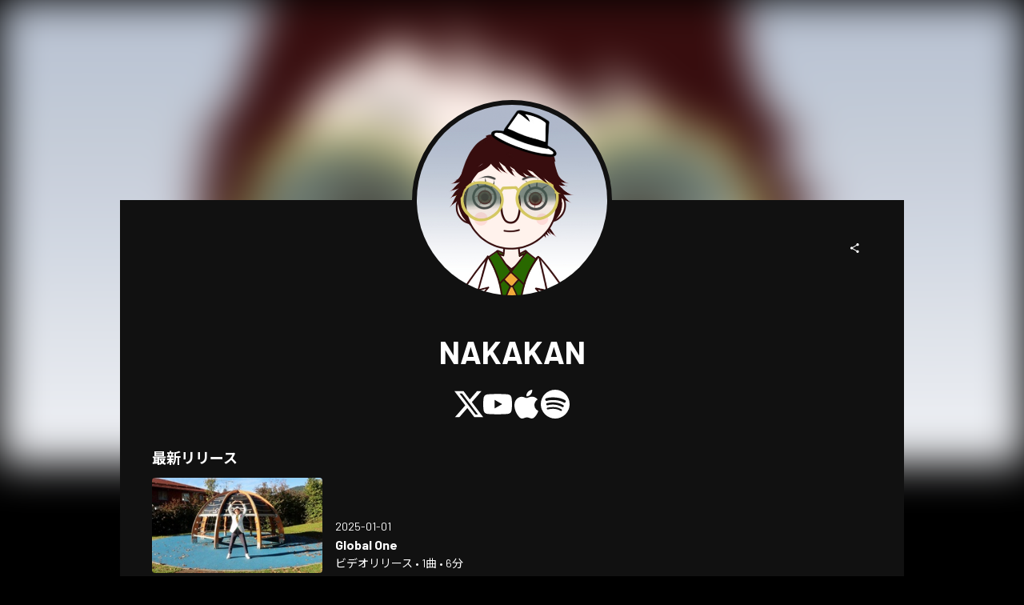

--- FILE ---
content_type: text/html; charset=utf-8
request_url: https://www.tunecore.co.jp/artists/nakakan
body_size: 18031
content:
<!DOCTYPE html><html lang="ja" class="" data-theme="artistPage"><head><meta charSet="utf-8" data-next-head=""/><link rel="stylesheet" type="text/css" href="/assets/css/nprogress.css" data-next-head=""/><meta name="twitter:card" content="summary_large_image" data-next-head=""/><meta name="twitter:site" content="@TuneCoreJapan" data-next-head=""/><meta property="fb:app_id" content="1289707494501452" data-next-head=""/><meta property="og:type" content="website" data-next-head=""/><meta property="og:site_name" content="TuneCore Japan" data-next-head=""/><meta name="viewport" content="width=device-width" data-next-head=""/><meta name="format-detection" content="telephone=no" data-next-head=""/><title data-next-head="">NAKAKAN | TuneCore Japan</title><meta name="robots" content="index,follow" data-next-head=""/><meta name="description" content=" 音楽配信サービスで NAKAKAN （ナカカン）を聴く。 北海道札幌市出身、1983年生まれ。昨年の秋までドイツに約7年間滞在し、日本へ帰国。 
滞在中はドイツを拠点にヨーロッパ各地の美術館や教会を訪れ、建築空間の響きや宗教音楽、絵画から受けた影響を通じて、音楽における空間性や構成感覚を培ってきた。 
2023年7月6日、日本においてひとり親家庭が抱える課題の改善に取り組むため、ひとり親団子協会を設立。音楽活動は、その取り組みの一環として、NAKAKAN名義で同年より活動を開始。 
1stシングル「団子のダンス」では、作詞・作曲・編曲を担当。続く2ndシングル「Global One」では、全編英語歌詞による楽曲制作に取り組み、国や文化の違いを越えて共有できる感覚を音楽として表現している。 
NAKAKANとしての活動以前には、別名義にて約15年間、音楽業界の音楽制作プロジェクトに携わり、 
Victor Entertainment、avex trax より発売された作品にも参加している。 
また、日本工学院八王子専門学校が開催した音楽創作人コンテストにおいて、 
武部聡志氏、坂本昌之氏が審査員を務める審査のもと、作詞・作曲した作品が優秀賞を受賞している。 
制作においては、国境やジャンルにとらわれない柔軟な視点から、国際的なソングライティング環境の中で、新たな音楽表現の可能性を探求している。  Global One" data-next-head=""/><link rel="alternate" hrefLang="x-default" href="https://www.tunecore.co.jp/artists/nakakan" data-next-head=""/><link rel="alternate" hrefLang="ja" href="https://www.tunecore.co.jp/artists/nakakan?lang=ja" data-next-head=""/><link rel="alternate" hrefLang="en" href="https://www.tunecore.co.jp/artists/nakakan?lang=en" data-next-head=""/><meta property="og:title" content="NAKAKAN" data-next-head=""/><meta property="og:description" content=" 音楽配信サービスで NAKAKAN （ナカカン）を聴く。" data-next-head=""/><meta property="og:url" content="https://www.tunecore.co.jp/artists/nakakan" data-next-head=""/><meta property="og:image" content="https://tcj-image-production.s3-ap-northeast-1.amazonaws.com/u339862/a759850/itc223988.jpg?X-Amz-Algorithm=AWS4-HMAC-SHA256&amp;X-Amz-Credential=AKIAJV4VIS2VN3X4CBGA%2F20260130%2Fap-northeast-1%2Fs3%2Faws4_request&amp;X-Amz-Date=20260130T022946Z&amp;X-Amz-Expires=86400&amp;X-Amz-SignedHeaders=host&amp;X-Amz-Signature=908a6539384dcfc5a470def88a1ee25980d0c6f8562f5e5931ffbfce8b43dd48" data-next-head=""/><meta property="og:image:width" content="440" data-next-head=""/><meta property="og:image:height" content="500" data-next-head=""/><link rel="canonical" href="https://www.tunecore.co.jp/artists/nakakan" data-next-head=""/><meta name="keywords" content="NAKAKAN, Global One, Global One, 団子のダンス, 団子のダンス" data-next-head=""/><meta http-equiv="Content-Security-Policy" content="object-src &#x27;none&#x27;; script-src &#x27;nonce-VzurOq/2I5I0C99x+GTc3hnNXxEAcy9vwbWza5lYlVSgjHF746DgkQyHn17bFKHrfKP4GhyjB1/YCF2AUajAjQ==&#x27; &#x27;unsafe-inline&#x27; &#x27;unsafe-eval&#x27; &#x27;strict-dynamic&#x27; https: http:; base-uri &#x27;none&#x27;"/><meta name="emotion-insertion-point" content=""/><style data-emotion="css-global vgnpcp">html{-webkit-font-smoothing:antialiased;-moz-osx-font-smoothing:grayscale;box-sizing:border-box;-webkit-text-size-adjust:100%;}*,*::before,*::after{box-sizing:inherit;}strong,b{font-weight:700;}body{margin:0;color:#fff;font-size:14px;font-family:YakuHanJP,"Barlow","Noto Sans JP","Hiragino Kaku Gothic ProN",sans-serif;font-weight:400;line-height:1.5;background-color:#000;}@media print{body{background-color:#fff;}}body::backdrop{background-color:#000;}</style><style data-emotion="css 1q6gfn0 76wze3 xnqa5m bb28t2 1tp7gkk a0y2e3 hboir5 8atqhb 1px5dlw 1q567ir 1ucxt5p j106lj 7rg7fp 7vpovd">.css-1q6gfn0{width:100%;margin-left:auto;box-sizing:border-box;margin-right:auto;display:block;}@media (min-width:980px){.css-1q6gfn0{max-width:980px;}}.css-76wze3{box-sizing:border-box;display:-webkit-box;display:-webkit-flex;display:-ms-flexbox;display:flex;-webkit-box-flex-wrap:wrap;-webkit-flex-wrap:wrap;-ms-flex-wrap:wrap;flex-wrap:wrap;width:100%;-webkit-flex-direction:row;-ms-flex-direction:row;flex-direction:row;margin-top:-16px;width:calc(100% + 16px);margin-left:-16px;}.css-76wze3>.MuiGrid-item{padding-top:16px;}.css-76wze3>.MuiGrid-item{padding-left:16px;}.css-xnqa5m{box-sizing:border-box;margin:0;-webkit-flex-direction:row;-ms-flex-direction:row;flex-direction:row;-webkit-flex-basis:50%;-ms-flex-preferred-size:50%;flex-basis:50%;-webkit-box-flex:0;-webkit-flex-grow:0;-ms-flex-positive:0;flex-grow:0;max-width:50%;}@media (min-width:600px){.css-xnqa5m{-webkit-flex-basis:25%;-ms-flex-preferred-size:25%;flex-basis:25%;-webkit-box-flex:0;-webkit-flex-grow:0;-ms-flex-positive:0;flex-grow:0;max-width:25%;}}@media (min-width:980px){.css-xnqa5m{-webkit-flex-basis:25%;-ms-flex-preferred-size:25%;flex-basis:25%;-webkit-box-flex:0;-webkit-flex-grow:0;-ms-flex-positive:0;flex-grow:0;max-width:25%;}}@media (min-width:1280px){.css-xnqa5m{-webkit-flex-basis:25%;-ms-flex-preferred-size:25%;flex-basis:25%;-webkit-box-flex:0;-webkit-flex-grow:0;-ms-flex-positive:0;flex-grow:0;max-width:25%;}}@media (min-width:1920px){.css-xnqa5m{-webkit-flex-basis:25%;-ms-flex-preferred-size:25%;flex-basis:25%;-webkit-box-flex:0;-webkit-flex-grow:0;-ms-flex-positive:0;flex-grow:0;max-width:25%;}}.css-bb28t2{box-sizing:border-box;margin:0;-webkit-flex-direction:row;-ms-flex-direction:row;flex-direction:row;}.css-1tp7gkk{box-sizing:border-box;display:-webkit-box;display:-webkit-flex;display:-ms-flexbox;display:flex;-webkit-box-flex-wrap:wrap;-webkit-flex-wrap:wrap;-ms-flex-wrap:wrap;flex-wrap:wrap;width:100%;-webkit-flex-direction:column;-ms-flex-direction:column;flex-direction:column;-webkit-box-pack:end;-ms-flex-pack:end;-webkit-justify-content:flex-end;justify-content:flex-end;}.css-1tp7gkk>.MuiGrid-item{max-width:none;}.css-1tp7gkk>.MuiGrid-item{max-width:100%;}.css-a0y2e3{height:0;overflow:hidden;-webkit-transition:height 300ms cubic-bezier(0.4, 0, 0.2, 1) 0ms;transition:height 300ms cubic-bezier(0.4, 0, 0.2, 1) 0ms;visibility:hidden;}.css-hboir5{display:-webkit-box;display:-webkit-flex;display:-ms-flexbox;display:flex;width:100%;}.css-8atqhb{width:100%;}.css-1px5dlw{margin:0;-webkit-flex-shrink:0;-ms-flex-negative:0;flex-shrink:0;border-width:0;border-style:solid;border-color:rgba(255, 255, 255, 0.12);border-bottom-width:thin;}.css-1q567ir{box-sizing:border-box;display:-webkit-box;display:-webkit-flex;display:-ms-flexbox;display:flex;-webkit-box-flex-wrap:wrap;-webkit-flex-wrap:wrap;-ms-flex-wrap:wrap;flex-wrap:wrap;width:100%;-webkit-flex-direction:column;-ms-flex-direction:column;flex-direction:column;-webkit-align-items:center;-webkit-box-align:center;-ms-flex-align:center;align-items:center;}.css-1q567ir>.MuiGrid-item{max-width:none;}.css-1q567ir>.MuiGrid-item{max-width:100%;}.css-1ucxt5p{box-sizing:border-box;display:-webkit-box;display:-webkit-flex;display:-ms-flexbox;display:flex;-webkit-box-flex-wrap:wrap;-webkit-flex-wrap:wrap;-ms-flex-wrap:wrap;flex-wrap:wrap;width:100%;-webkit-flex-direction:row;-ms-flex-direction:row;flex-direction:row;margin-top:-40px;width:calc(100% + 40px);margin-left:-40px;}.css-1ucxt5p>.MuiGrid-item{padding-top:40px;}.css-1ucxt5p>.MuiGrid-item{padding-left:40px;}.css-j106lj{box-sizing:border-box;margin:0;-webkit-flex-direction:row;-ms-flex-direction:row;flex-direction:row;-webkit-flex-basis:100%;-ms-flex-preferred-size:100%;flex-basis:100%;-webkit-box-flex:0;-webkit-flex-grow:0;-ms-flex-positive:0;flex-grow:0;max-width:100%;}@media (min-width:600px){.css-j106lj{-webkit-flex-basis:100%;-ms-flex-preferred-size:100%;flex-basis:100%;-webkit-box-flex:0;-webkit-flex-grow:0;-ms-flex-positive:0;flex-grow:0;max-width:100%;}}@media (min-width:980px){.css-j106lj{-webkit-flex-basis:100%;-ms-flex-preferred-size:100%;flex-basis:100%;-webkit-box-flex:0;-webkit-flex-grow:0;-ms-flex-positive:0;flex-grow:0;max-width:100%;}}@media (min-width:1280px){.css-j106lj{-webkit-flex-basis:100%;-ms-flex-preferred-size:100%;flex-basis:100%;-webkit-box-flex:0;-webkit-flex-grow:0;-ms-flex-positive:0;flex-grow:0;max-width:100%;}}@media (min-width:1920px){.css-j106lj{-webkit-flex-basis:100%;-ms-flex-preferred-size:100%;flex-basis:100%;-webkit-box-flex:0;-webkit-flex-grow:0;-ms-flex-positive:0;flex-grow:0;max-width:100%;}}.css-7rg7fp{display:-webkit-inline-box;display:-webkit-inline-flex;display:-ms-inline-flexbox;display:inline-flex;border-radius:4px;}.css-7rg7fp .MuiToggleButtonGroup-grouped.Mui-selected+.MuiToggleButtonGroup-grouped.Mui-selected{border-left:0;margin-left:0;}.css-7rg7fp .MuiToggleButtonGroup-firstButton,.css-7rg7fp .MuiToggleButtonGroup-middleButton{border-top-right-radius:0;border-bottom-right-radius:0;}.css-7rg7fp .MuiToggleButtonGroup-lastButton,.css-7rg7fp .MuiToggleButtonGroup-middleButton{margin-left:-1px;border-left:1px solid transparent;border-top-left-radius:0;border-bottom-left-radius:0;}.css-7rg7fp .MuiToggleButtonGroup-lastButton.Mui-disabled,.css-7rg7fp .MuiToggleButtonGroup-middleButton.Mui-disabled{border-left:1px solid transparent;}.css-7vpovd{display:-webkit-inline-box;display:-webkit-inline-flex;display:-ms-inline-flexbox;display:inline-flex;-webkit-align-items:center;-webkit-box-align:center;-ms-flex-align:center;align-items:center;-webkit-box-pack:center;-ms-flex-pack:center;-webkit-justify-content:center;justify-content:center;position:relative;box-sizing:border-box;-webkit-tap-highlight-color:transparent;background-color:transparent;outline:0;border:0;margin:0;border-radius:0;padding:0;cursor:pointer;-webkit-user-select:none;-moz-user-select:none;-ms-user-select:none;user-select:none;vertical-align:middle;-moz-appearance:none;-webkit-appearance:none;-webkit-text-decoration:none;text-decoration:none;color:inherit;font-size:14px;font-family:YakuHanJP,"Barlow","Noto Sans JP","Hiragino Kaku Gothic ProN",sans-serif;font-weight:500;line-height:1.75;text-transform:uppercase;border-radius:4px;padding:11px;border:1px solid rgba(255, 255, 255, 0.12);color:#fff;}.css-7vpovd::-moz-focus-inner{border-style:none;}.css-7vpovd.Mui-disabled{pointer-events:none;cursor:default;}@media print{.css-7vpovd{-webkit-print-color-adjust:exact;color-adjust:exact;}}.css-7vpovd.Mui-disabled{color:rgba(255, 255, 255, 0.3);border:1px solid rgba(255, 255, 255, 0.12);}.css-7vpovd:hover{-webkit-text-decoration:none;text-decoration:none;background-color:rgba(255, 255, 255, 0.08);}@media (hover: none){.css-7vpovd:hover{background-color:transparent;}}.css-7vpovd.Mui-selected{color:#fff;background-color:rgba(255, 255, 255, 0.16);}.css-7vpovd.Mui-selected:hover{background-color:rgba(255, 255, 255, 0.24);}@media (hover: none){.css-7vpovd.Mui-selected:hover{background-color:rgba(255, 255, 255, 0.16);}}</style><link rel="dns-prefetch" href="https://www.google.com"/><link rel="preconnect" href="https://static.doubleclick.net"/><link rel="preconnect" href="https://googleads.g.doubleclick.net"/><link rel="preconnect" href="https://www.googletagmanager.com"/><link rel="manifest" href="/manifest.json"/><link rel="apple-touch-icon" href="/assets/icons/ios/180.png"/><script nonce="VzurOq/2I5I0C99x+GTc3hnNXxEAcy9vwbWza5lYlVSgjHF746DgkQyHn17bFKHrfKP4GhyjB1/YCF2AUajAjQ==">(function(w,d,s,l,i){w[l]=w[l]||[];w[l].push({'gtm.start':new Date().getTime(),event:'gtm.js'});var f=d.getElementsByTagName(s)[0],j=d.createElement(s),dl=l!='dataLayer'?'&l='+l:'';j.async=true;j.src='https://www.googletagmanager.com/gtm.js?id='+i+dl;j.setAttribute('nonce','VzurOq/2I5I0C99x+GTc3hnNXxEAcy9vwbWza5lYlVSgjHF746DgkQyHn17bFKHrfKP4GhyjB1/YCF2AUajAjQ==');f.parentNode.insertBefore(j,f);})(window,document,'script','dataLayer','GTM-TFZC54');</script><meta name="theme-color" content="#1A0406"/><link rel="shortcut icon" href="/favicon.ico"/><link rel="preconnect" href="https://fonts.googleapis.com"/><link rel="preconnect" href="https://fonts.gstatic.com" crossorigin="anonymous"/><link href="https://fonts.googleapis.com/css2?family=Barlow:wght@400;700;900&amp;family=Noto+Sans+JP:wght@400;700;900&amp;display=swap" rel="stylesheet"/><link data-next-font="" rel="preconnect" href="/" crossorigin="anonymous"/><link nonce="VzurOq/2I5I0C99x+GTc3hnNXxEAcy9vwbWza5lYlVSgjHF746DgkQyHn17bFKHrfKP4GhyjB1/YCF2AUajAjQ==" rel="preload" href="/_next/static/css/632eec073bb7f7c5.css" as="style"/><link nonce="VzurOq/2I5I0C99x+GTc3hnNXxEAcy9vwbWza5lYlVSgjHF746DgkQyHn17bFKHrfKP4GhyjB1/YCF2AUajAjQ==" rel="stylesheet" href="/_next/static/css/632eec073bb7f7c5.css" data-n-g=""/><noscript data-n-css="VzurOq/2I5I0C99x+GTc3hnNXxEAcy9vwbWza5lYlVSgjHF746DgkQyHn17bFKHrfKP4GhyjB1/YCF2AUajAjQ=="></noscript><script defer="" nonce="VzurOq/2I5I0C99x+GTc3hnNXxEAcy9vwbWza5lYlVSgjHF746DgkQyHn17bFKHrfKP4GhyjB1/YCF2AUajAjQ==" nomodule="" src="/_next/static/chunks/polyfills-42372ed130431b0a.js"></script><script src="/_next/static/chunks/webpack-1f61b32aceac5130.js" nonce="VzurOq/2I5I0C99x+GTc3hnNXxEAcy9vwbWza5lYlVSgjHF746DgkQyHn17bFKHrfKP4GhyjB1/YCF2AUajAjQ==" defer=""></script><script src="/_next/static/chunks/framework-3d2ddd6ce2b3433a.js" nonce="VzurOq/2I5I0C99x+GTc3hnNXxEAcy9vwbWza5lYlVSgjHF746DgkQyHn17bFKHrfKP4GhyjB1/YCF2AUajAjQ==" defer=""></script><script src="/_next/static/chunks/main-81e9440925e8b8f1.js" nonce="VzurOq/2I5I0C99x+GTc3hnNXxEAcy9vwbWza5lYlVSgjHF746DgkQyHn17bFKHrfKP4GhyjB1/YCF2AUajAjQ==" defer=""></script><script src="/_next/static/chunks/pages/_app-c15d2d2d369b2a80.js" nonce="VzurOq/2I5I0C99x+GTc3hnNXxEAcy9vwbWza5lYlVSgjHF746DgkQyHn17bFKHrfKP4GhyjB1/YCF2AUajAjQ==" defer=""></script><script src="/_next/static/chunks/4587-5a5aac07c13b0203.js" nonce="VzurOq/2I5I0C99x+GTc3hnNXxEAcy9vwbWza5lYlVSgjHF746DgkQyHn17bFKHrfKP4GhyjB1/YCF2AUajAjQ==" defer=""></script><script src="/_next/static/chunks/8887-161ba0b4ad6e89ac.js" nonce="VzurOq/2I5I0C99x+GTc3hnNXxEAcy9vwbWza5lYlVSgjHF746DgkQyHn17bFKHrfKP4GhyjB1/YCF2AUajAjQ==" defer=""></script><script src="/_next/static/chunks/1316-a9141051676dcfdc.js" nonce="VzurOq/2I5I0C99x+GTc3hnNXxEAcy9vwbWza5lYlVSgjHF746DgkQyHn17bFKHrfKP4GhyjB1/YCF2AUajAjQ==" defer=""></script><script src="/_next/static/chunks/5852-104a3a30ba9cd011.js" nonce="VzurOq/2I5I0C99x+GTc3hnNXxEAcy9vwbWza5lYlVSgjHF746DgkQyHn17bFKHrfKP4GhyjB1/YCF2AUajAjQ==" defer=""></script><script src="/_next/static/chunks/5536-b5bd249f5df31cb8.js" nonce="VzurOq/2I5I0C99x+GTc3hnNXxEAcy9vwbWza5lYlVSgjHF746DgkQyHn17bFKHrfKP4GhyjB1/YCF2AUajAjQ==" defer=""></script><script src="/_next/static/chunks/7188-11eccc79fb55b289.js" nonce="VzurOq/2I5I0C99x+GTc3hnNXxEAcy9vwbWza5lYlVSgjHF746DgkQyHn17bFKHrfKP4GhyjB1/YCF2AUajAjQ==" defer=""></script><script src="/_next/static/chunks/4184-9cdb1ffb5dd85f6b.js" nonce="VzurOq/2I5I0C99x+GTc3hnNXxEAcy9vwbWza5lYlVSgjHF746DgkQyHn17bFKHrfKP4GhyjB1/YCF2AUajAjQ==" defer=""></script><script src="/_next/static/chunks/1089-5d42e8e4d9653a70.js" nonce="VzurOq/2I5I0C99x+GTc3hnNXxEAcy9vwbWza5lYlVSgjHF746DgkQyHn17bFKHrfKP4GhyjB1/YCF2AUajAjQ==" defer=""></script><script src="/_next/static/chunks/1428-3e4910df961456a2.js" nonce="VzurOq/2I5I0C99x+GTc3hnNXxEAcy9vwbWza5lYlVSgjHF746DgkQyHn17bFKHrfKP4GhyjB1/YCF2AUajAjQ==" defer=""></script><script src="/_next/static/chunks/9219-86ac8190c28cca28.js" nonce="VzurOq/2I5I0C99x+GTc3hnNXxEAcy9vwbWza5lYlVSgjHF746DgkQyHn17bFKHrfKP4GhyjB1/YCF2AUajAjQ==" defer=""></script><script src="/_next/static/chunks/3397-0680aa6e0668ceb6.js" nonce="VzurOq/2I5I0C99x+GTc3hnNXxEAcy9vwbWza5lYlVSgjHF746DgkQyHn17bFKHrfKP4GhyjB1/YCF2AUajAjQ==" defer=""></script><script src="/_next/static/chunks/6751-7abe5c0f44011b6f.js" nonce="VzurOq/2I5I0C99x+GTc3hnNXxEAcy9vwbWza5lYlVSgjHF746DgkQyHn17bFKHrfKP4GhyjB1/YCF2AUajAjQ==" defer=""></script><script src="/_next/static/chunks/4223-691718bfafb2af3a.js" nonce="VzurOq/2I5I0C99x+GTc3hnNXxEAcy9vwbWza5lYlVSgjHF746DgkQyHn17bFKHrfKP4GhyjB1/YCF2AUajAjQ==" defer=""></script><script src="/_next/static/chunks/4218-68c2bbc7f994fe26.js" nonce="VzurOq/2I5I0C99x+GTc3hnNXxEAcy9vwbWza5lYlVSgjHF746DgkQyHn17bFKHrfKP4GhyjB1/YCF2AUajAjQ==" defer=""></script><script src="/_next/static/chunks/7075-0f234e779d88b72f.js" nonce="VzurOq/2I5I0C99x+GTc3hnNXxEAcy9vwbWza5lYlVSgjHF746DgkQyHn17bFKHrfKP4GhyjB1/YCF2AUajAjQ==" defer=""></script><script src="/_next/static/chunks/2985-71dd140e215f6d5f.js" nonce="VzurOq/2I5I0C99x+GTc3hnNXxEAcy9vwbWza5lYlVSgjHF746DgkQyHn17bFKHrfKP4GhyjB1/YCF2AUajAjQ==" defer=""></script><script src="/_next/static/chunks/pages/artists/%5BartistPagePath%5D-2a7e7769762cd0e1.js" nonce="VzurOq/2I5I0C99x+GTc3hnNXxEAcy9vwbWza5lYlVSgjHF746DgkQyHn17bFKHrfKP4GhyjB1/YCF2AUajAjQ==" defer=""></script><script src="/_next/static/40bd66e4e8df7374746c3f66b3efbdc0dc6324b4/_buildManifest.js" nonce="VzurOq/2I5I0C99x+GTc3hnNXxEAcy9vwbWza5lYlVSgjHF746DgkQyHn17bFKHrfKP4GhyjB1/YCF2AUajAjQ==" defer=""></script><script src="/_next/static/40bd66e4e8df7374746c3f66b3efbdc0dc6324b4/_ssgManifest.js" nonce="VzurOq/2I5I0C99x+GTc3hnNXxEAcy9vwbWza5lYlVSgjHF746DgkQyHn17bFKHrfKP4GhyjB1/YCF2AUajAjQ==" defer=""></script><style id="jss-server-side">.jss13 > * {
  font-size: 14px;
}
.jss8 {
  width: 100%;
  display: flex;
  min-height: 40px;
}
.jss9 {
  flex: 1;
  display: flex;
  align-items: center;
  flex-direction: column;
}
.jss9 span {
  display: inline-block;
  line-height: 1em;
}
.jss10 {
  color: #848484;
  border: none;
  background-color: #1d1d1d;
}
.jss10:hover {
  color: #a2a2a2;
  background-color: #4d4d4d;
}
.jss12 {
  color: #4e4e4e !important;
  border: none;
  background-color: #c3c3c3 !important;
}
.jss6 {
  color: #000;
  width: 70%;
  height: 70%;
  display: flex;
  opacity: 0.5;
  padding: 16px;
  align-items: center;
  flex-direction: column;
  justify-content: center;
  background-color: #fff;
}
.jss7 {
  font-size: min(56px, 5vw);
}
@media (max-width:599.95px) {
  .jss7 {
    font-size: max(16px, 8vw);
  }
}
  .jss3 {
    width: 100%;
    display: flex;
    margin-top: 8px;
    align-items: center;
    flex-direction: column;
  }
  .jss4 {
    width: 100%;
    overflow: hidden;
    white-space: nowrap;
    text-overflow: ellipsis;
  }
  .jss5 {
    width: 100%;
    overflow: hidden;
    white-space: nowrap;
    text-overflow: ellipsis;
  }
  .jss1 {
    display: flex;
    align-items: center;
    justify-content: space-between;
  }
  .jss2:hover {
    filter: brightness(120%);
    opacity: 0.5;
  }</style><style id="insertion-point-jss"></style></head><body><noscript><iframe src="https://www.googletagmanager.com/ns.html?id=GTM-TFZC54" height="0" width="0" style="display:none;visibility:hidden"></iframe></noscript><div id="__next"><main class=""><div class="lt-sm:hidden"><img src="https://tcj-image-production.s3-ap-northeast-1.amazonaws.com/u339862/a759850/itc223988.jpg?X-Amz-Algorithm=AWS4-HMAC-SHA256&amp;X-Amz-Credential=AKIAJV4VIS2VN3X4CBGA%2F20260130%2Fap-northeast-1%2Fs3%2Faws4_request&amp;X-Amz-Date=20260130T022946Z&amp;X-Amz-Expires=86400&amp;X-Amz-SignedHeaders=host&amp;X-Amz-Signature=908a6539384dcfc5a470def88a1ee25980d0c6f8562f5e5931ffbfce8b43dd48" class="rounded-none bg-[#d8d8d8] gt-sm:mt-[-125px] z-[-1] absolute h-[calc(63vh+125px)] w-full blur-[26px]" style="object-fit:cover" loading="eager" alt="NAKAKAN" height="600" width="600"/></div><div class="MuiContainer-root MuiContainer-maxWidthMd MuiContainer-disableGutters css-1q6gfn0"><div class="gt-sm:mt-[125px] gt-sm:mb-[-125px] gt-sm:mx-auto border border-[6px] border-brandBlack gt-sm:rounded-full gt-sm:size-[250px] gt-sm:p-0 flex justify-center items-center p-xl bg-brandBlack"><img src="https://tcj-image-production.s3-ap-northeast-1.amazonaws.com/u339862/a759850/itc223988.jpg?X-Amz-Algorithm=AWS4-HMAC-SHA256&amp;X-Amz-Credential=AKIAJV4VIS2VN3X4CBGA%2F20260130%2Fap-northeast-1%2Fs3%2Faws4_request&amp;X-Amz-Date=20260130T022946Z&amp;X-Amz-Expires=86400&amp;X-Amz-SignedHeaders=host&amp;X-Amz-Signature=908a6539384dcfc5a470def88a1ee25980d0c6f8562f5e5931ffbfce8b43dd48" class="rounded-full bg-[#d8d8d8] gt-sm:z-[1] w-full h-full aspect-square" style="object-fit:cover" loading="lazy" alt="NAKAKAN" height="600" width="600"/></div><div class="bg-brandBlack p-xxl lt-sm:p-lg relative"><div class="absolute top-xxl right-xxl lt-sm:static lt-sm:flex lt-sm:justify-end"><button role="button" type="button" class="btn-contained-transparent-inverse cursor-pointer disabled:cursor-default disabled:opacity-20 flex-row whitespace-nowrap rounded-full btn-md relative aspect-square"><span class="size-md size-md"><svg width="100%" height="100%" viewBox="0 0 24 24" fill="none" xmlns="http://www.w3.org/2000/svg" class="pointer-events-none"><path d="M16.5 3C15.1193 3 14 4.11929 14 5.5C14 5.69532 14.0224 5.88542 14.0648 6.06785L7.17166 10.1411C6.72877 9.74253 6.14271 9.5 5.5 9.5C4.11929 9.5 3 10.6193 3 12C3 13.3807 4.11929 14.5 5.5 14.5C6.1427 14.5 6.72877 14.2575 7.17165 13.8589L14.0648 17.9322C14.0224 18.1146 14 18.3047 14 18.5C14 19.8807 15.1193 21 16.5 21C17.8807 21 19 19.8807 19 18.5C19 17.1193 17.8807 16 16.5 16C15.8573 16 15.2712 16.2425 14.8283 16.6411L7.93523 12.5678C7.9776 12.3854 8 12.1953 8 12C8 11.8047 7.9776 11.6146 7.93523 11.4322L14.8284 7.35895C15.2712 7.75748 15.8573 8 16.5 8C17.8807 8 19 6.88071 19 5.5C19 4.11929 17.8807 3 16.5 3Z" fill="var(--color-white, #ffffff)"></path></svg></span></button></div><div class="gt-sm:mt-[125px]"><h1 class="break-words mb-lg" title="" variant="h1" align="center"><span class="t-title-x4l-xshort-b inline-block"><span>NAKAKAN</span></span></h1><div><div class="flex items-center justify-center gap-x-lg gap-y-xs flex-wrap"><div><div><a target="_blank" rel="noopener noreferrer" class="text-token-text-fill-link no-underline" href="https://twitter.com/NAKAKAN_Dango"><svg viewBox="0 0 21.573 19.5" width="24" height="24" class="h-auto w-[24px] gt-sm:w-[36px]"><title>Twitter</title><g data-name="\u30EC\u30A4\u30E4\u30FC 2"><path d="m16.99,0h3.308l-7.227,8.26,8.502,11.24h-6.657l-5.214-6.817-5.966,6.817H.426l7.73-8.835L0,0h6.826l4.713,6.231L16.99,0Zm-1.161,17.52h1.833L5.83,1.876h-1.967l11.966,15.644Z" fill="#fff" data-name="\u30EC\u30A4\u30E4\u30FC 3"></path></g></svg></a></div></div><div><div><a target="_blank" rel="noopener noreferrer" class="text-token-text-fill-link no-underline" href="https://www.youtube.com/channel/UCZ_BBL2vyrHbAfwf1AGGw4Q"><svg viewBox="0 0 232.39 163.73" width="24" height="24" class="h-auto w-[24px] gt-sm:w-[36px]"><title>YouTube</title><g data-name="\u30EC\u30A4\u30E4\u30FC 2"><g data-name="\u30EC\u30A4\u30E4\u30FC 9"><path d="M227.54 25.57A29.19 29.19 0 00207 4.89C188.87 0 116.2 0 116.2 0S43.53 0 25.4 4.89A29.18 29.18 0 004.86 25.57C0 43.81 0 81.87 0 81.87s0 38.05 4.86 56.3a29.18 29.18 0 0020.54 20.67c18.13 4.89 90.8 4.89 90.8 4.89s72.67 0 90.79-4.89a29.19 29.19 0 0020.55-20.67c4.85-18.25 4.85-56.3 4.85-56.3s0-38.06-4.85-56.3zM92.43 116.42V47.31l60.74 34.56z" fill="#fff" data-name="\u30EC\u30A4\u30E4\u30FC 8"></path></g></g></svg></a></div></div><div><div><a target="_blank" rel="noopener noreferrer" class="text-token-text-fill-link no-underline" href="https://music.apple.com/jp/artist/1695528216"><svg viewBox="0 0 193.09 232.39" width="24" height="24" class="h-auto w-[24px] gt-sm:w-[36px]"><title>Apple Music</title><defs><style>.apple_svg__cls-1{fill:#fff}</style></defs><g id="apple_svg__\u30EC\u30A4\u30E4\u30FC_2" data-name="\u30EC\u30A4\u30E4\u30FC 2"><g id="apple_svg__\u30EC\u30A4\u30E4\u30FC_9" data-name="\u30EC\u30A4\u30E4\u30FC 9"><path class="apple_svg__cls-1" d="M161.27 123.59C161 94.23 185.82 79.94 187 79.28c-14.06-20.08-35.85-22.83-43.49-23C125.15 54.37 107.41 67 98.09 67c-9.5 0-23.87-10.54-39.33-10.22-19.9.3-38.53 11.58-48.75 29.11-21.08 35.7-5.36 88.23 14.83 117.11 10.1 14.16 21.9 29.94 37.36 29.38 15.12-.6 20.75-9.43 39-9.43 18.08 0 23.38 9.43 39.14 9.07 16.21-.24 26.44-14.2 36.18-28.48a116 116 0 0016.56-33c-.37-.14-31.49-11.75-31.81-46.95zM131.5 37.25c8.13-10 13.68-23.5 12.14-37.25-11.77.5-26.49 8-35 17.71-7.5 8.57-14.19 22.65-12.46 35.87 13.26.97 26.82-6.53 35.32-16.33z"></path></g></g></svg></a></div></div><div><div><a target="_blank" rel="noopener noreferrer" class="text-token-text-fill-link no-underline" href="https://open.spotify.com/artist/5u04GY8vxe2dYTg49w2qtp"><svg viewBox="0 0 232.39 232.39" width="24" height="24" class="h-auto w-[24px] gt-sm:w-[36px]"><title>Spotify</title><g data-name="\u30EC\u30A4\u30E4\u30FC 2"><path d="M116.2 0a116.2 116.2 0 10116.19 116.2A116.19 116.19 0 00116.2 0zm53.29 167.6a7.25 7.25 0 01-10 2.41c-27.25-16.68-61.59-20.45-102.04-11.21a7.24 7.24 0 11-3.22-14.11c44.26-10.12 82.23-5.77 112.85 12.95a7.24 7.24 0 012.41 9.96zm14.22-31.6a9.08 9.08 0 01-12.47 3C140 119.75 92.4 114.19 55.46 125.4a9.06 9.06 0 11-5.27-17.33c42.21-12.81 94.67-6.61 130.53 15.43a9.07 9.07 0 012.99 12.5zm1.22-33c-37.45-22.24-99.24-24.29-135-13.44a10.86 10.86 0 11-6.31-20.79c41-12.46 109.28-10.06 152.4 15.54A10.87 10.87 0 01184.93 103z" fill="#fff" data-name="\u30EC\u30A4\u30E4\u30FC 6"></path></g></svg></a></div></div></div></div><div class="my-xxl"><div class="flex justify-between"><span class="text-defaultText text-left text-lg leading-none leading-none"><h3><span>最新リリース</span></h3></span></div><div class="mt-md"><div class="gap-md flex flex-col lt-sm:hidden"><div class="MuiGrid-root MuiGrid-container MuiGrid-spacing-xs-2 css-76wze3"><div class="MuiGrid-root MuiGrid-item MuiGrid-grid-xs-6 MuiGrid-grid-sm-3 css-xnqa5m"><a target="_blank" rel="noreferrer" aria-label="Open Global One in LinkCore" underline="hover" class="text-white hover:underline w-full text-token-text-fill-inverse hover:brightness-110" href="https://linkco.re/7AgAQ7UC?lang=ja"><div class="relative flex justify-center items-center w-fit"><img src="https://linkcore-image.kicks.video/TCJPMVR0001260770/linkcore_image.jpg?width=250" class="rounded bg-[#d8d8d8] w-full h-full" style="object-fit:cover" loading="lazy" height="400" width="400" alt="Global One"/></div></a></div><div class="MuiGrid-root MuiGrid-item css-bb28t2"><div class="MuiGrid-root MuiGrid-container MuiGrid-direction-xs-column css-1tp7gkk" style="height:100%"><div class="MuiGrid-root MuiGrid-item css-bb28t2"><a target="_blank" rel="noreferrer" aria-label="Open Global One in LinkCore" underline="hover" class="text-white hover:underline w-full text-token-text-fill-inverse hover:brightness-110" href="https://linkco.re/7AgAQ7UC?lang=ja"><div><span class="leading-none" title="" color="textSecondary"><span class="t-body-md-short inline-block">2025-01-01</span></span><h4 class="leading-none" title="" variant="h4"><span class="t-title-md-l-short-b inline-block"><span>Global One</span></span></h4><span class="leading-none" title="" color="textSecondary"><span class="t-body-md-short inline-block"><span>ビデオリリース • 1曲 • 6分</span></span></span></div></a></div></div></div></div><div><div class="MuiCollapse-root MuiCollapse-vertical MuiCollapse-hidden css-a0y2e3" style="min-height:0px"><div class="MuiCollapse-wrapper MuiCollapse-vertical css-hboir5"><div class="MuiCollapse-wrapperInner MuiCollapse-vertical css-8atqhb"></div></div></div></div></div><div class="gap-md flex flex-col gt-sm:hidden"><div class="MuiGrid-root MuiGrid-container MuiGrid-spacing-xs-2 css-76wze3"><div class="MuiGrid-root MuiGrid-item MuiGrid-grid-xs-6 MuiGrid-grid-sm-3 css-xnqa5m"><a target="_blank" rel="noreferrer" aria-label="Open Global One in LinkCore" underline="hover" class="text-white hover:underline w-full text-token-text-fill-inverse hover:brightness-110" href="https://linkco.re/7AgAQ7UC?lang=ja"><div class="relative flex justify-center items-center w-fit"><img src="https://linkcore-image.kicks.video/TCJPMVR0001260770/linkcore_image.jpg?width=250" class="rounded bg-[#d8d8d8] w-full h-full" style="object-fit:cover" loading="lazy" height="400" width="400" alt="Global One"/></div></a></div><div class="MuiGrid-root MuiGrid-item css-bb28t2"><div class="MuiGrid-root MuiGrid-container MuiGrid-direction-xs-column css-1tp7gkk" style="height:100%"><div class="MuiGrid-root MuiGrid-item css-bb28t2"><a target="_blank" rel="noreferrer" aria-label="Open Global One in LinkCore" underline="hover" class="text-white hover:underline w-full text-token-text-fill-inverse hover:brightness-110" href="https://linkco.re/7AgAQ7UC?lang=ja"><div><span class="leading-none" title="" color="textSecondary"><span class="t-body-md-short inline-block">2025-01-01</span></span><h4 class="leading-none" title="" variant="h4"><span class="t-title-md-l-short-b inline-block"><span>Global One</span></span></h4><span class="leading-none" title="" color="textSecondary"><span class="t-body-md-short inline-block"><span>ビデオリリース • 1曲 • 6分</span></span></span></div></a></div></div></div></div><div><div class="MuiCollapse-root MuiCollapse-vertical MuiCollapse-hidden css-a0y2e3" style="min-height:0px"><div class="MuiCollapse-wrapper MuiCollapse-vertical css-hboir5"><div class="MuiCollapse-wrapperInner MuiCollapse-vertical css-8atqhb"></div></div></div></div></div></div></div><div><hr class="MuiDivider-root MuiDivider-fullWidth css-1px5dlw"/><div class="my-xxl"><div class="flex justify-between"><span class="text-defaultText text-left text-lg leading-none leading-none"><h3><span>シングル</span></h3></span></div><div class="mt-md"><div class="gap-md grid lt-sm:grid-cols-2 grid-cols-4 lt-sm:hidden"><div class="MuiGrid-root MuiGrid-container MuiGrid-direction-xs-column css-1q567ir"><a target="_blank" rel="noreferrer" aria-label="Open Global One in LinkCore" underline="hover" class="text-white hover:underline w-full text-token-text-fill-inverse hover:brightness-110" href="https://linkco.re/ESV0hv64?lang=ja"><div class="relative flex justify-center items-center w-fit"><img src="https://tcj-image-production.s3-ap-northeast-1.amazonaws.com/u339862/r1246135/ite1246135.jpg?X-Amz-Algorithm=AWS4-HMAC-SHA256&amp;X-Amz-Credential=AKIAJV4VIS2VN3X4CBGA%2F20260130%2Fap-northeast-1%2Fs3%2Faws4_request&amp;X-Amz-Date=20260130T022946Z&amp;X-Amz-Expires=86400&amp;X-Amz-SignedHeaders=host&amp;X-Amz-Signature=43ca72f684d6b25e93924a3ebdea7d91c75df252deb291ed5e40268436df16ce" class="rounded bg-[#d8d8d8] w-full h-full" style="object-fit:cover" loading="lazy" height="400" width="400" alt="Global One"/></div><div class="jss3"><span class="jss4" title="" component="h4" align="center"><span class="t-body-md-short inline-block"><span>Global One</span></span></span><p class="jss5" title="" variant="body2" component="span" color="textSecondary" align="center"><span class="t-body-xs-short inline-block">2025<span>年</span></span></p></div></a></div><div class="MuiGrid-root MuiGrid-container MuiGrid-direction-xs-column css-1q567ir"><a target="_blank" rel="noreferrer" aria-label="Open Dumpling Dance in LinkCore" underline="hover" class="text-white hover:underline w-full text-token-text-fill-inverse hover:brightness-110" href="https://linkco.re/0aTg9SmU?lang=ja"><div class="relative flex justify-center items-center w-fit"><img src="https://tcj-image-production.s3-ap-northeast-1.amazonaws.com/u339862/r1048099/ite1048099.jpg?X-Amz-Algorithm=AWS4-HMAC-SHA256&amp;X-Amz-Credential=AKIAJV4VIS2VN3X4CBGA%2F20260130%2Fap-northeast-1%2Fs3%2Faws4_request&amp;X-Amz-Date=20260130T022946Z&amp;X-Amz-Expires=86400&amp;X-Amz-SignedHeaders=host&amp;X-Amz-Signature=9e940acd8e5649ce0286bb555045cc49b65d723925961758693b69e2273c0b4c" class="rounded bg-[#d8d8d8] w-full h-full" style="object-fit:cover" loading="lazy" height="400" width="400" alt="Dumpling Dance"/></div><div class="jss3"><span class="jss4" title="" component="h4" align="center"><span class="t-body-md-short inline-block"><span>団子のダンス</span></span></span><p class="jss5" title="" variant="body2" component="span" color="textSecondary" align="center"><span class="t-body-xs-short inline-block">2023<span>年</span></span></p></div></a></div><div class="lt-sm:col-span-2 col-span-4"><div class="MuiCollapse-root MuiCollapse-vertical MuiCollapse-hidden css-a0y2e3" style="min-height:0px"><div class="MuiCollapse-wrapper MuiCollapse-vertical css-hboir5"><div class="MuiCollapse-wrapperInner MuiCollapse-vertical css-8atqhb"></div></div></div></div></div><div class="gap-md grid lt-sm:grid-cols-2 grid-cols-2 gt-sm:hidden"><div class="MuiGrid-root MuiGrid-container MuiGrid-direction-xs-column css-1q567ir"><a target="_blank" rel="noreferrer" aria-label="Open Global One in LinkCore" underline="hover" class="text-white hover:underline w-full text-token-text-fill-inverse hover:brightness-110" href="https://linkco.re/ESV0hv64?lang=ja"><div class="relative flex justify-center items-center w-fit"><img src="https://tcj-image-production.s3-ap-northeast-1.amazonaws.com/u339862/r1246135/ite1246135.jpg?X-Amz-Algorithm=AWS4-HMAC-SHA256&amp;X-Amz-Credential=AKIAJV4VIS2VN3X4CBGA%2F20260130%2Fap-northeast-1%2Fs3%2Faws4_request&amp;X-Amz-Date=20260130T022946Z&amp;X-Amz-Expires=86400&amp;X-Amz-SignedHeaders=host&amp;X-Amz-Signature=43ca72f684d6b25e93924a3ebdea7d91c75df252deb291ed5e40268436df16ce" class="rounded bg-[#d8d8d8] w-full h-full" style="object-fit:cover" loading="lazy" height="400" width="400" alt="Global One"/></div><div class="jss3"><span class="jss4" title="" component="h4" align="center"><span class="t-body-md-short inline-block"><span>Global One</span></span></span><p class="jss5" title="" variant="body2" component="span" color="textSecondary" align="center"><span class="t-body-xs-short inline-block">2025<span>年</span></span></p></div></a></div><div class="MuiGrid-root MuiGrid-container MuiGrid-direction-xs-column css-1q567ir"><a target="_blank" rel="noreferrer" aria-label="Open Dumpling Dance in LinkCore" underline="hover" class="text-white hover:underline w-full text-token-text-fill-inverse hover:brightness-110" href="https://linkco.re/0aTg9SmU?lang=ja"><div class="relative flex justify-center items-center w-fit"><img src="https://tcj-image-production.s3-ap-northeast-1.amazonaws.com/u339862/r1048099/ite1048099.jpg?X-Amz-Algorithm=AWS4-HMAC-SHA256&amp;X-Amz-Credential=AKIAJV4VIS2VN3X4CBGA%2F20260130%2Fap-northeast-1%2Fs3%2Faws4_request&amp;X-Amz-Date=20260130T022946Z&amp;X-Amz-Expires=86400&amp;X-Amz-SignedHeaders=host&amp;X-Amz-Signature=9e940acd8e5649ce0286bb555045cc49b65d723925961758693b69e2273c0b4c" class="rounded bg-[#d8d8d8] w-full h-full" style="object-fit:cover" loading="lazy" height="400" width="400" alt="Dumpling Dance"/></div><div class="jss3"><span class="jss4" title="" component="h4" align="center"><span class="t-body-md-short inline-block"><span>団子のダンス</span></span></span><p class="jss5" title="" variant="body2" component="span" color="textSecondary" align="center"><span class="t-body-xs-short inline-block">2023<span>年</span></span></p></div></a></div><div class="lt-sm:col-span-2 col-span-2"><div class="MuiCollapse-root MuiCollapse-vertical MuiCollapse-hidden css-a0y2e3" style="min-height:0px"><div class="MuiCollapse-wrapper MuiCollapse-vertical css-hboir5"><div class="MuiCollapse-wrapperInner MuiCollapse-vertical css-8atqhb"></div></div></div></div></div></div></div></div><div><hr class="MuiDivider-root MuiDivider-fullWidth css-1px5dlw"/><div class="my-xxl"><div class="flex justify-between"><span class="text-defaultText text-left text-lg leading-none leading-none"><h3><span>ビデオリリース</span></h3></span></div><div class="mt-md"><div class="gap-md grid lt-sm:grid-cols-2 grid-cols-4 lt-sm:hidden"><div class="MuiGrid-root MuiGrid-container MuiGrid-direction-xs-column css-1q567ir"><a target="_blank" rel="noreferrer" aria-label="Open Global One in LinkCore" underline="hover" class="text-white hover:underline w-full text-token-text-fill-inverse hover:brightness-110" href="https://linkco.re/7AgAQ7UC?lang=ja"><div class="relative flex justify-center items-center w-fit"><img src="https://linkcore-image.kicks.video/TCJPMVR0001260770/linkcore_image.jpg?width=250" class="rounded bg-[#d8d8d8] w-full h-full" style="object-fit:cover" loading="lazy" height="400" width="400" alt="Global One"/></div><div class="jss3"><span class="jss4" title="" component="h4" align="center"><span class="t-body-md-short inline-block"><span>Global One</span></span></span><p class="jss5" title="" variant="body2" component="span" color="textSecondary" align="center"><span class="t-body-xs-short inline-block">2025<span>年</span></span></p></div></a></div><div class="MuiGrid-root MuiGrid-container MuiGrid-direction-xs-column css-1q567ir"><a target="_blank" rel="noreferrer" aria-label="Open Dumpling Dance in LinkCore" underline="hover" class="text-white hover:underline w-full text-token-text-fill-inverse hover:brightness-110" href="https://linkco.re/zZcUqPdx?lang=ja"><div class="relative flex justify-center items-center w-fit"><img src="https://linkcore-image.kicks.video/TCJPMVR0001048669/linkcore_image.jpg?width=250" class="rounded bg-[#d8d8d8] w-full h-full" style="object-fit:cover" loading="lazy" height="400" width="400" alt="Dumpling Dance"/></div><div class="jss3"><span class="jss4" title="" component="h4" align="center"><span class="t-body-md-short inline-block"><span>団子のダンス</span></span></span><p class="jss5" title="" variant="body2" component="span" color="textSecondary" align="center"><span class="t-body-xs-short inline-block">2023<span>年</span></span></p></div></a></div><div class="lt-sm:col-span-2 col-span-4"><div class="MuiCollapse-root MuiCollapse-vertical MuiCollapse-hidden css-a0y2e3" style="min-height:0px"><div class="MuiCollapse-wrapper MuiCollapse-vertical css-hboir5"><div class="MuiCollapse-wrapperInner MuiCollapse-vertical css-8atqhb"></div></div></div></div></div><div class="gap-md grid lt-sm:grid-cols-2 grid-cols-2 gt-sm:hidden"><div class="MuiGrid-root MuiGrid-container MuiGrid-direction-xs-column css-1q567ir"><a target="_blank" rel="noreferrer" aria-label="Open Global One in LinkCore" underline="hover" class="text-white hover:underline w-full text-token-text-fill-inverse hover:brightness-110" href="https://linkco.re/7AgAQ7UC?lang=ja"><div class="relative flex justify-center items-center w-fit"><img src="https://linkcore-image.kicks.video/TCJPMVR0001260770/linkcore_image.jpg?width=250" class="rounded bg-[#d8d8d8] w-full h-full" style="object-fit:cover" loading="lazy" height="400" width="400" alt="Global One"/></div><div class="jss3"><span class="jss4" title="" component="h4" align="center"><span class="t-body-md-short inline-block"><span>Global One</span></span></span><p class="jss5" title="" variant="body2" component="span" color="textSecondary" align="center"><span class="t-body-xs-short inline-block">2025<span>年</span></span></p></div></a></div><div class="MuiGrid-root MuiGrid-container MuiGrid-direction-xs-column css-1q567ir"><a target="_blank" rel="noreferrer" aria-label="Open Dumpling Dance in LinkCore" underline="hover" class="text-white hover:underline w-full text-token-text-fill-inverse hover:brightness-110" href="https://linkco.re/zZcUqPdx?lang=ja"><div class="relative flex justify-center items-center w-fit"><img src="https://linkcore-image.kicks.video/TCJPMVR0001048669/linkcore_image.jpg?width=250" class="rounded bg-[#d8d8d8] w-full h-full" style="object-fit:cover" loading="lazy" height="400" width="400" alt="Dumpling Dance"/></div><div class="jss3"><span class="jss4" title="" component="h4" align="center"><span class="t-body-md-short inline-block"><span>団子のダンス</span></span></span><p class="jss5" title="" variant="body2" component="span" color="textSecondary" align="center"><span class="t-body-xs-short inline-block">2023<span>年</span></span></p></div></a></div><div class="lt-sm:col-span-2 col-span-2"><div class="MuiCollapse-root MuiCollapse-vertical MuiCollapse-hidden css-a0y2e3" style="min-height:0px"><div class="MuiCollapse-wrapper MuiCollapse-vertical css-hboir5"><div class="MuiCollapse-wrapperInner MuiCollapse-vertical css-8atqhb"></div></div></div></div></div></div></div></div></div></div><div class="bg-brandBlack p-xxl lt-sm:p-lg relative mt-xxl"><div class=""><div class="flex items-center lt-md:flex-col"><h3 class="leading-none" title="" variant="h3" component="h2"><span class="t-title-xxl-xshort-b inline-block"><span>アーティスト情報</span></span></h3></div><div class="my-lg"><div class="MuiGrid-root MuiGrid-container MuiGrid-spacing-xs-5 css-1ucxt5p"><div class="MuiGrid-root MuiGrid-item MuiGrid-grid-xs-12 MuiGrid-grid-sm-12 css-j106lj"><div class="flex flex-col gap-xs"><span class="t-title-md-l-tall-b inline-block"><span>NAKAKAN</span></span><span class="t-body-xs-short inline-block break-words"><span>北海道札幌市出身、1983年生まれ。昨年の秋までドイツに約7年間滞在し、日本へ帰国。 
滞在中はドイツを拠点にヨーロッパ各地の美術館や教会を訪れ、建築空間の響きや宗教音楽、絵画から受けた影響を通じて、音楽における空間性や構成感覚を培ってきた。 
2023年7月6日、日本においてひとり親家庭が抱える課題の改善に取り組むため、ひとり親団子協会を設立。音楽活動は、その取り組みの一環として、NAKAKAN名義で同年より活動を開始。 
1stシングル「団子のダンス」では、作詞・作曲・編曲を担当。続く2ndシングル「Global One」では、全編英語歌詞による楽曲制作に取り組み、国や文化の違いを越えて共有できる感覚を音楽として表現している。 
NAKAKANとしての活動以前には、別名義にて約15年間、音楽業界の音楽制作プロジェクトに携わり、 
Victor Entertainment、avex trax より発売された作品にも参加している。 
また、日本工学院八王子専門学校が開催した音楽創作人コンテストにおいて、 
武部聡志氏、坂本昌之氏が審査員を務める審査のもと、作詞・作曲した作品が優秀賞を受賞している。 
制作においては、国境やジャンルにとらわれない柔軟な視点から、国際的なソングライティング環境の中で、新たな音楽表現の可能性を探求している。 </span></span><div class="mt-md"><div class="flex flex-col"><span class="t-label-sm inline-block"><span>ジャンル：ポップ</span></span></div><div class="mt-md"><button role="button" type="button" class="btn-contained-inverse cursor-pointer disabled:cursor-default disabled:opacity-20 flex-row whitespace-nowrap rounded-full btn-sm"><span class="grid min-w-fit place-items-center px-xxs"><span class="t-label-sm inline-block">オフィシャルサイト</span></span></button></div></div></div></div></div></div><div class="mt-md"><span class="t-title-md-l-tall-b inline-block"><span>ひとり親団子協会</span></span></div></div></div><div class="flex justify-center mt-lg"><button role="button" type="button" class="btn-outlined-inverse cursor-pointer disabled:cursor-default disabled:opacity-20 flex-row whitespace-nowrap rounded-full btn-sm"><span class="size-[14px] size-[14px]"><svg width="100%" height="100%" viewBox="0 0 24 24" fill="none" xmlns="http://www.w3.org/2000/svg" class="pointer-events-none"><path d="M16.5 3C15.1193 3 14 4.11929 14 5.5C14 5.69532 14.0224 5.88542 14.0648 6.06785L7.17166 10.1411C6.72877 9.74253 6.14271 9.5 5.5 9.5C4.11929 9.5 3 10.6193 3 12C3 13.3807 4.11929 14.5 5.5 14.5C6.1427 14.5 6.72877 14.2575 7.17165 13.8589L14.0648 17.9322C14.0224 18.1146 14 18.3047 14 18.5C14 19.8807 15.1193 21 16.5 21C17.8807 21 19 19.8807 19 18.5C19 17.1193 17.8807 16 16.5 16C15.8573 16 15.2712 16.2425 14.8283 16.6411L7.93523 12.5678C7.9776 12.3854 8 12.1953 8 12C8 11.8047 7.9776 11.6146 7.93523 11.4322L14.8284 7.35895C15.2712 7.75748 15.8573 8 16.5 8C17.8807 8 19 6.88071 19 5.5C19 4.11929 17.8807 3 16.5 3Z" fill="var(--color-white, #ffffff)"></path></svg></span><span class="grid min-w-fit place-items-center px-xxs"><span class="t-label-sm inline-block">NAKAKANをシェア</span></span></button></div></div></main><footer class="bg-blackPure text-grayFooterText min-h-[104px] p-xxl flex flex-col justify-center items-center"><div class="flex justify-center items-center mb-md"><a class="text-token-text-fill-link no-underline" href="/"><div class="hover:opacity-70 cursor-pointer" aria-label="TuneCore Japan"><svg height="100%" width="100%" xmlns="http://www.w3.org/2000/svg" viewBox="0 0 800.33 244.77" class="w-32"><defs><style>.cls-1{fill:#fff;}.cls-2{fill:#e52d27;</style></defs><g id="レイヤー_2" data-name="レイヤー 2"><g id="レイヤー_1-2" data-name="レイヤー 1"><path class="cls-1" d="M480.45,99a45.75,45.75,0,0,1-4.93,8.77,41.16,41.16,0,0,1-20.92,15.33A43,43,0,0,1,441,125.26a41.39,41.39,0,0,1-17.2-3.65,44.62,44.62,0,0,1-14.06-10A47.67,47.67,0,0,1,396.84,78.8a46.93,46.93,0,0,1,3.46-18,47.63,47.63,0,0,1,9.43-14.69,44.46,44.46,0,0,1,14.06-10A41.24,41.24,0,0,1,441,32.47a44.54,44.54,0,0,1,14.12,2.17,40.42,40.42,0,0,1,20.73,15.47,48.51,48.51,0,0,1,4.84,8.7h9.81a57,57,0,0,0-7.19-14.57,48.51,48.51,0,0,0-25-18.63,53.52,53.52,0,0,0-17-2.62,49.74,49.74,0,0,0-20.71,4.4,53.55,53.55,0,0,0-16.93,12,58.13,58.13,0,0,0-11.36,61.21,56.78,56.78,0,0,0,11.36,17.78,53.21,53.21,0,0,0,16.93,12,49.6,49.6,0,0,0,20.71,4.41,51.71,51.71,0,0,0,16.39-2.56,49.56,49.56,0,0,0,25.2-18.47A54.83,54.83,0,0,0,490.49,99Z"></path><path class="cls-1" d="M598.79,56.48a55.74,55.74,0,0,0-11.38-17.84,52.48,52.48,0,0,0-38.09-16.12,50.7,50.7,0,0,0-20.87,4.36,52.6,52.6,0,0,0-17.07,12,57.42,57.42,0,0,0-15.65,39.88,57.82,57.82,0,0,0,15.65,40,52.75,52.75,0,0,0,17.07,12,52.15,52.15,0,0,0,41.75,0,52.89,52.89,0,0,0,17-12,57.08,57.08,0,0,0,11.45-17.92,57.7,57.7,0,0,0,4.21-22.12A59.49,59.49,0,0,0,598.79,56.48Zm-8.61,40.6a47.12,47.12,0,0,1-9.47,14.82,43.51,43.51,0,0,1-14.12,9.93,43.11,43.11,0,0,1-34.54,0,43.45,43.45,0,0,1-14.13-9.93A47.86,47.86,0,0,1,505,78.77a47.56,47.56,0,0,1,12.95-33,43.45,43.45,0,0,1,14.13-9.93,41.9,41.9,0,0,1,17.27-3.61,43.39,43.39,0,0,1,31.51,13.34,45.64,45.64,0,0,1,9.42,14.77,49.07,49.07,0,0,1,3.41,18.42A47.68,47.68,0,0,1,590.18,97.08Z"></path><path class="cls-1" d="M691.76,130.68h-10V104.19c0-5.29-1.4-9.32-4.2-12.06S670.29,88,664.05,88H622.31v42.68h-10V22.56h41.19c5.49,0,17.08.81,21.44,2.42A32.14,32.14,0,0,1,686,31.67,27.88,27.88,0,0,1,692.81,42c1.55,4,1.86,8.93,1.86,13.71,0,5.82-.83,10.48-3.42,15a29.5,29.5,0,0,1-10.91,10.76q11.37,6.69,11.37,22.73ZM659.53,78.41c6.44,0,12.7-1.81,17-4.74,5-3.41,8.76-7.44,8.76-18.59s-4-15.62-9-18.85C672.06,33.51,664.85,32,658.21,32h-35.9V78.41Z"></path><path class="cls-1" d="M783.79,22.56V32H716.56V71.08h61v9.44h-61V121.1h67.23v9.58H706.51V22.56Z"></path><path class="cls-1" d="M799.92,128a5.4,5.4,0,0,1-1.12,1.66,5.46,5.46,0,0,1-1.66,1.12,5.31,5.31,0,0,1-4.09,0,5.25,5.25,0,0,1-2.78-2.78,5.42,5.42,0,0,1-.41-2,5.26,5.26,0,0,1,.41-2,5.34,5.34,0,0,1,1.12-1.66,5.4,5.4,0,0,1,1.66-1.12,5.31,5.31,0,0,1,4.09,0,5.28,5.28,0,0,1,1.66,1.12,5.17,5.17,0,0,1,1.12,1.66,5.08,5.08,0,0,1,.41,2A5.23,5.23,0,0,1,799.92,128Zm-1-3.7a4.85,4.85,0,0,0-.89-1.36,4.6,4.6,0,0,0-1.34-.91,4.12,4.12,0,0,0-1.63-.32,4,4,0,0,0-1.63.32,4.35,4.35,0,0,0-1.34.91,4.67,4.67,0,0,0-.9,1.36,4.47,4.47,0,0,0,0,3.32,4.54,4.54,0,0,0,.9,1.36,4.18,4.18,0,0,0,1.34.91,4,4,0,0,0,1.63.33,4.13,4.13,0,0,0,1.63-.33,4.42,4.42,0,0,0,1.34-.91,4.71,4.71,0,0,0,.89-1.36,4.34,4.34,0,0,0,0-3.32Zm-1.21,4.42H796.5l-1-2h-1.4v2H793v-5.76h2.76a2,2,0,0,1,1.45.51,1.84,1.84,0,0,1,.53,1.38,1.8,1.8,0,0,1-.33,1.08,1.77,1.77,0,0,1-.87.67Zm-2-3a1.06,1.06,0,0,0,.61-.2.77.77,0,0,0,.28-.68.88.88,0,0,0-.23-.69,1.05,1.05,0,0,0-.66-.19h-1.69v1.76Z"></path><path class="cls-1" d="M48,112.41a18.72,18.72,0,0,1-7.49-3.35,16.59,16.59,0,0,1-5.1-6.78,28.62,28.62,0,0,1-1.89-11.21V41.16H57.67V22.7H33.52V0H14.45V22.7H0V41.16H14.45V91.07a48.82,48.82,0,0,0,3.16,18.17,35.64,35.64,0,0,0,8.78,13.12A31.81,31.81,0,0,0,40,129.68a43.59,43.59,0,0,0,11.24,1.4,55.61,55.61,0,0,0,6.1-.35l.77-.09V112.82l-.94.08A31.61,31.61,0,0,1,48,112.41ZM138.7,88.8a26.8,26.8,0,0,1-7.8,19.2,25.72,25.72,0,0,1-8.48,5.59,27.8,27.8,0,0,1-10.51,2c-8.23,0-14.58-2.47-18.85-7.34s-6.5-11.58-6.5-19.85V22.7H67.49V87.56a58.58,58.58,0,0,0,2.73,18.33,40.92,40.92,0,0,0,8.12,14.44,36.77,36.77,0,0,0,13.21,9.51,44.21,44.21,0,0,0,17.68,3.37,42.05,42.05,0,0,0,18.12-3.79,38.68,38.68,0,0,0,12-8.78v10.1H158V22.7H138.7ZM248.33,32.91a36.94,36.94,0,0,0-13.21-9.51A44.36,44.36,0,0,0,217.43,20a41.22,41.22,0,0,0-18,3.91,39.83,39.83,0,0,0-12.07,8.87V22.7H168.68v108H188V64.85a28.32,28.32,0,0,1,2-10.71,25.31,25.31,0,0,1,5.59-8.48,26.77,26.77,0,0,1,8.6-5.71A27.84,27.84,0,0,1,215,37.86c8.21,0,14.51,2.56,18.73,7.64s6.41,11.76,6.41,19.77v65.47h19.07V65.88a59.63,59.63,0,0,0-2.73-18.43A41,41,0,0,0,248.33,32.91Zm128.4,48.45a69.48,69.48,0,0,0-4.5-25.7,58.91,58.91,0,0,0-12.16-19.27,53,53,0,0,0-17.51-12.17A52,52,0,0,0,322.19,20,50.52,50.52,0,0,0,301,24.54,55.84,55.84,0,0,0,283.8,36.7a58,58,0,0,0-15.93,40.13A57.17,57.17,0,0,0,272.17,99a55,55,0,0,0,29.24,29.77,54.12,54.12,0,0,0,21.82,4.4c12.51,0,23.31-3.14,32.08-9.34s15.14-15.2,18.9-26.76l.37-1.13H354.25l-.23.5a33,33,0,0,1-12,14.08c-5.13,3.34-11.46,5-18.82,5a34.94,34.94,0,0,1-23.47-9.06,37.9,37.9,0,0,1-8.27-10.8,38.65,38.65,0,0,1-4-13.49h89.27ZM288.64,64.81A36.2,36.2,0,0,1,293.5,54a39.55,39.55,0,0,1,8.08-8.89,34.3,34.3,0,0,1,9.87-5.54,31.18,31.18,0,0,1,21.69.1,33.68,33.68,0,0,1,9.75,5.74,38.88,38.88,0,0,1,7.78,9,40.54,40.54,0,0,1,4.65,10.43Z"></path><path class="cls-1" d="M312.18,189.08a12.46,12.46,0,0,1-2.5,4.37,11,11,0,0,1-4.06,2.84,14.2,14.2,0,0,1-5.48,1,13,13,0,0,1-5.15-1,12.62,12.62,0,0,1-4.09-2.76,12.49,12.49,0,0,1-2.69-4.09,13,13,0,0,1-1-5.06h4.68a9.28,9.28,0,0,0,.55,3.2,7.56,7.56,0,0,0,4.2,4.48,8.54,8.54,0,0,0,3.48.67q4.17,0,6.2-2.51a10.23,10.23,0,0,0,2-6.67V158h4.68v25.54A16.88,16.88,0,0,1,312.18,189.08Z"></path><path class="cls-1" d="M339.54,185.39l-4.12,11.23H330.3L344.88,158h5.34l14.3,38.61h-5.29l-4.06-11.23Zm7.9-21.59L341.15,181h12.46Z"></path><path class="cls-1" d="M388.22,196.62h-4.73V158h16.25a15,15,0,0,1,5.31.87,10.75,10.75,0,0,1,3.89,2.42,10.08,10.08,0,0,1,2.4,3.69,14.24,14.24,0,0,1,0,9.41,10.12,10.12,0,0,1-2.4,3.7,11,11,0,0,1-3.89,2.42,15.24,15.24,0,0,1-5.31.86H388.22Zm0-34.1v14.35h11.52a8.69,8.69,0,0,0,5.56-1.7c1.45-1.12,2.17-2.95,2.17-5.47s-.72-4.35-2.17-5.49a8.81,8.81,0,0,0-5.56-1.69Z"></path><path class="cls-1" d="M434.71,185.39l-4.12,11.23h-5.12L440,158h5.34l14.31,38.61H454.4l-4.06-11.23Zm7.89-21.59L436.32,181h12.46Z"></path><path class="cls-1" d="M509.37,196.62h-5.23l-20.75-31.43v31.43h-4.73V158H484l20.75,31.38V158h4.67Z"></path><path class="cls-2" d="M538.33,226a179.33,179.33,0,0,0-5,17.75,1.11,1.11,0,0,1-1.94.65c-1.71-1.49-2.86-4.72-1.87-11.41a62.44,62.44,0,0,1,1.63-7,8,8,0,0,1-4.45-3c-.87-1.32-.74-1.81,1-1.95s3.3-.24,5.1-.51c5.4-16.91,16.08-42.12,25.75-54.26,1.46-1.82,2.56-2.06,4-.75a15.17,15.17,0,0,1,3.52,4,11,11,0,0,1,1.74,8.08,234.77,234.77,0,0,0-1.17,33.94,7.05,7.05,0,0,1,6.19,4.58c.43.94.06,1.37-1,1.25a27.56,27.56,0,0,0-4.91.36c.46,5.92,1.11,12.15,2.14,18.06.24,1.11-.35,1.59-1.44,1.36-2.43-.52-4.79-2.91-6.26-9.2-.47-2.21-1-5.11-1.36-8.5C552.23,221.75,543.55,225,538.33,226Zm21.08-13.43c-.81-11.87-.71-26.48.87-35.85a304.71,304.71,0,0,0-19.17,41.74C547.74,216.46,554.23,213.79,559.41,212.57Z"></path><path class="cls-2" d="M599,187.39c1.14-1.17,2-1.58,3-.86,2.6,1.87,6.3,6.17,3.87,10.52-3.77,6.71-7.7,14.84-8.23,21s1.72,10.16,5,9.59c4.37-.71,8.2-8.71,10-17.44.25-1,.89-1.23,1.52-.44.82,1.1,1.5,3.73.92,7-1.17,7-6.59,13-12.5,14-8,1.38-12.82-5.24-11.83-14.13.86-7.83,5.6-17.07,8.93-23.11a24.63,24.63,0,0,1-12,7c-2.55,8.65-9.8,26.64-9.74,37.16,0,1.05-.55,1.74-1.76,1-3.93-2.63-5-7.72-3.24-14,1.5-5.41,6.68-17.41,9.52-24.15-7.19-2.74-.36-17.87,3.71-18.86,3.41-.84,3.9,5.77,2.63,13.33C592.17,193.73,595.56,191.15,599,187.39Z"></path><path class="cls-2" d="M611.27,178.63c-1.43-1.31-.94-2.23.75-2.47a64.58,64.58,0,0,0,9.09-2.42,146.83,146.83,0,0,1,5.46-15.52c.69-1.66,1.82-1.78,2.66-.57,1.88,2.83,2.67,6.49,1.25,12.81,4.29-1,6.37.6,7.57,1.85s.78,2-.88,2.39a34.18,34.18,0,0,0-8.54,2.29c-2.72,8.34-6.73,20.43-8.94,30.63-1.92,8.86.77,15.46,5.47,14.69,5-.85,9.65-10.06,12-19.24.38-1.47,1.55-1.95,2.33-.5.93,1.65.81,3.76.24,6.55-.74,3.52-6,14.82-14.88,16.39-7.36,1.34-15-5.59-12.4-19.45,1.14-6,3.79-16.33,6.68-26.09C615.32,180.77,612.42,179.66,611.27,178.63Z"></path><path class="cls-2" d="M635.28,206.36c1-8.67,5.54-23.3,8.4-29.93.71-1.55,1.41-2,2.51-1.24,2,1.42,3.95,6,2.48,12.09-1.28,5.37-4.32,13.89-5.45,19.92-1.28,7-.13,11.26,3.36,10.28,4.93-1.29,9.45-9.9,11.14-18.25.34-1.12,1.13-1.17,1.77-.38,1.26,1.58,1.43,4,.69,7-1.84,7.57-7.82,13.72-14,15.05C637.75,222.73,634.13,216.1,635.28,206.36Zm18.48-34.18c-1.1,1.86-4.27,2.19-6.55-.33a7,7,0,0,1-1.2-8.31c1.36-2.26,4.86-1.62,6.94,1.06A6.84,6.84,0,0,1,653.76,172.18Z"></path><path class="cls-2" d="M669.48,175.29c-.38-4.44.28-6.78,2.15-9.38s4.41-3.72,5.62-2.94,1.06,2.21.16,5.06c-.3.76-.49,1.49-.76,2.36,1.41,10.35,5.36,18.53,6.67,26.24.7,4.36.93,9.18-2.49,12.69,6.82-4.36,10-12,11.53-18.57.29-1.33,1.47-1.24,2.1-.45s1.17,3.81,0,7.64a23.86,23.86,0,0,1-17,16.38c-6.37,1.6-12.92,1.27-18.16-4.79-3.72-4.41-5-11.78-1.86-15.69,1.09-1.39,2.07-1.14,2.56.61.3.86.49,1.74.8,2.61A226.82,226.82,0,0,0,669.48,175.29Zm-6.37,27.53c3,6.06,7.22,9.91,10.64,8,4.76-2.64-.63-19.66-3-28.42A197.67,197.67,0,0,1,663.11,202.82Z"></path><path class="cls-2" d="M690.62,161.61c-1.44-1.31-.94-2.23.74-2.48a64.56,64.56,0,0,0,9.09-2.41,146.7,146.7,0,0,1,5.47-15.53c.69-1.65,1.82-1.78,2.65-.57,1.89,2.84,2.67,6.49,1.25,12.82,4.29-1,6.38.6,7.57,1.84s.79,2-.87,2.39A33.58,33.58,0,0,0,708,160c-2.73,8.34-6.73,20.43-8.94,30.63-1.92,8.86.77,15.46,5.46,14.68,5-.85,9.65-10.06,12-19.23.38-1.48,1.55-2,2.32-.5.94,1.65.81,3.76.25,6.54-.75,3.52-6,14.83-14.89,16.39-7.35,1.35-15-5.58-12.39-19.45,1.13-6,3.79-16.32,6.67-26.09C694.67,163.75,691.77,162.64,690.62,161.61Z"></path></g></g></svg></div></a><div role="group" class="MuiToggleButtonGroup-root jss8 ml-xl w-[68px] h-lg min-h-lg w-[68px] css-7rg7fp"><button class="MuiButtonBase-root MuiToggleButtonGroup-grouped MuiToggleButtonGroup-groupedHorizontal MuiToggleButton-root jss9 jss10 MuiToggleButton-sizeMedium MuiToggleButton-standard MuiToggleButtonGroup-grouped MuiToggleButtonGroup-groupedHorizontal MuiToggleButtonGroup-firstButton css-7vpovd" tabindex="0" type="button" value="en" aria-pressed="false"><span class="leading-none" title="" variant="caption"><span class="t-body-xxs-short inline-block">EN</span></span></button><button class="MuiButtonBase-root MuiToggleButtonGroup-grouped MuiToggleButtonGroup-groupedHorizontal MuiToggleButton-root jss9 jss10 Mui-selected jss11 jss12 MuiToggleButton-sizeMedium MuiToggleButton-standard MuiToggleButtonGroup-grouped MuiToggleButtonGroup-groupedHorizontal MuiToggleButtonGroup-lastButton css-7vpovd" tabindex="0" type="button" value="ja" aria-pressed="true"><span class="leading-none" title="" variant="caption"><span class="t-body-xxs-short inline-block">JP</span></span></button></div></div><span class="t-body-xxs-short text-current inline-block"><span>※ 「VOCALOID（ボーカロイド）」および「ボカロ」はヤマハ株式会社の登録商標です。</span></span><span class="t-body-xxs-short text-current inline-block">© <!-- -->2026<!-- --> TuneCore Japan KK. All Rights Reserved.</span></footer></div><script id="__NEXT_DATA__" type="application/json" nonce="VzurOq/2I5I0C99x+GTc3hnNXxEAcy9vwbWza5lYlVSgjHF746DgkQyHn17bFKHrfKP4GhyjB1/YCF2AUajAjQ==">{"props":{"userAgent":"Mozilla/5.0 (Macintosh; Intel Mac OS X 10_15_7) AppleWebKit/537.36 (KHTML, like Gecko) Chrome/131.0.0.0 Safari/537.36; ClaudeBot/1.0; +claudebot@anthropic.com)","pageProps":{"artist":{"mainImage":{"large":{"width":"704","height":"800","url":"https://tcj-image-production.s3-ap-northeast-1.amazonaws.com/u339862/a759850/ite223988.jpg?X-Amz-Algorithm=AWS4-HMAC-SHA256\u0026X-Amz-Credential=AKIAJV4VIS2VN3X4CBGA%2F20260130%2Fap-northeast-1%2Fs3%2Faws4_request\u0026X-Amz-Date=20260130T022946Z\u0026X-Amz-Expires=86400\u0026X-Amz-SignedHeaders=host\u0026X-Amz-Signature=e5330395c4ba4fdb82aa8ef677d5d5896a15c17e77f4a604822daeee10e0ee3c"},"original":{"width":"485","url":"https://tcj-image-production.s3-ap-northeast-1.amazonaws.com/u339862/a759850/io223988.jpg?X-Amz-Algorithm=AWS4-HMAC-SHA256\u0026X-Amz-Credential=AKIAJV4VIS2VN3X4CBGA%2F20260130%2Fap-northeast-1%2Fs3%2Faws4_request\u0026X-Amz-Date=20260130T022946Z\u0026X-Amz-Expires=86400\u0026X-Amz-SignedHeaders=host\u0026X-Amz-Signature=9fb1033c84a3f798554067d9434fad4529af106323d47bea06a45002c7a1103a","height":"551"},"medium":{"url":"https://tcj-image-production.s3-ap-northeast-1.amazonaws.com/u339862/a759850/itc223988.jpg?X-Amz-Algorithm=AWS4-HMAC-SHA256\u0026X-Amz-Credential=AKIAJV4VIS2VN3X4CBGA%2F20260130%2Fap-northeast-1%2Fs3%2Faws4_request\u0026X-Amz-Date=20260130T022946Z\u0026X-Amz-Expires=86400\u0026X-Amz-SignedHeaders=host\u0026X-Amz-Signature=908a6539384dcfc5a470def88a1ee25980d0c6f8562f5e5931ffbfce8b43dd48","height":"500","width":"440"},"small":{"url":"https://tcj-image-production.s3-ap-northeast-1.amazonaws.com/u339862/a759850/itb223988.jpg?X-Amz-Algorithm=AWS4-HMAC-SHA256\u0026X-Amz-Credential=AKIAJV4VIS2VN3X4CBGA%2F20260130%2Fap-northeast-1%2Fs3%2Faws4_request\u0026X-Amz-Date=20260130T022946Z\u0026X-Amz-Expires=86400\u0026X-Amz-SignedHeaders=host\u0026X-Amz-Signature=63585ce65eda6a0da10d1e0d9d67e110a618e81ce409ee0f50f6b27ff4cddeea","height":"227","width":"200"}},"isNameEditable":0,"links":{"official":{"url":"https://nakakan.dango.pink/"}},"type":"individual","nameKana":"ナカカン","featuringReleases":[],"genreEn":"POP","isCommonArtist":0,"genres":[20],"commonArtistId":null,"labelEn":"Japan Dumpling Association","releases":[{"initialDeliverStartDate":"2024-11-06","id":1260770,"streetDate":"2025-01-01","nameJa":"Global One","totalSeconds":380,"image":{"medium":{"height":"270","url":"https://tcj-image-production.s3-ap-northeast-1.amazonaws.com/578/0000006875/thumbnail/230430/thumbnail_1730799104740.jpg?X-Amz-Algorithm=AWS4-HMAC-SHA256\u0026X-Amz-Credential=AKIAJV4VIS2VN3X4CBGA%2F20260130%2Fap-northeast-1%2Fs3%2Faws4_request\u0026X-Amz-Date=20260130T022946Z\u0026X-Amz-Expires=86400\u0026X-Amz-SignedHeaders=host\u0026X-Amz-Signature=46cd3f37e5c208ed48bd00c2d240e26c8abd41df2e776d848c1b7d7481c8db07","width":"480"},"small":{"height":"270","url":"https://tcj-image-production.s3-ap-northeast-1.amazonaws.com/578/0000006875/thumbnail/230430/thumbnail_1730799104740.jpg?X-Amz-Algorithm=AWS4-HMAC-SHA256\u0026X-Amz-Credential=AKIAJV4VIS2VN3X4CBGA%2F20260130%2Fap-northeast-1%2Fs3%2Faws4_request\u0026X-Amz-Date=20260130T022946Z\u0026X-Amz-Expires=86400\u0026X-Amz-SignedHeaders=host\u0026X-Amz-Signature=46cd3f37e5c208ed48bd00c2d240e26c8abd41df2e776d848c1b7d7481c8db07","width":"480"},"original":{"width":"480","height":"270","url":"https://tcj-image-production.s3-ap-northeast-1.amazonaws.com/578/0000006875/thumbnail/230430/thumbnail_1730799104740.jpg?X-Amz-Algorithm=AWS4-HMAC-SHA256\u0026X-Amz-Credential=AKIAJV4VIS2VN3X4CBGA%2F20260130%2Fap-northeast-1%2Fs3%2Faws4_request\u0026X-Amz-Date=20260130T022946Z\u0026X-Amz-Expires=86400\u0026X-Amz-SignedHeaders=host\u0026X-Amz-Signature=46cd3f37e5c208ed48bd00c2d240e26c8abd41df2e776d848c1b7d7481c8db07"},"large":{"width":"480","url":"https://tcj-image-production.s3-ap-northeast-1.amazonaws.com/578/0000006875/thumbnail/230430/thumbnail_1730799104740.jpg?X-Amz-Algorithm=AWS4-HMAC-SHA256\u0026X-Amz-Credential=AKIAJV4VIS2VN3X4CBGA%2F20260130%2Fap-northeast-1%2Fs3%2Faws4_request\u0026X-Amz-Date=20260130T022946Z\u0026X-Amz-Expires=86400\u0026X-Amz-SignedHeaders=host\u0026X-Amz-Signature=46cd3f37e5c208ed48bd00c2d240e26c8abd41df2e776d848c1b7d7481c8db07","height":"270"}},"vk":{"id":"TCJPMVR0001260770"},"linkcore":{"url":"https://linkco.re/7AgAQ7UC","id":"980254","hash":"7AgAQ7UC"},"type":"music_video","nameEn":"Global One","songs":[{"nameEn":"Global One","id":"2940843","nameJa":"Global One","position":"1"}],"releaseDate":"2025-01-01","songNum":1,"preorderSalesStartDate":null,"previouslyReleasedDate":null},{"totalSeconds":371,"image":{"original":{"width":"4000","url":"https://tcj-image-production.s3-ap-northeast-1.amazonaws.com/u339862/r1246135/io1246135.jpg?X-Amz-Algorithm=AWS4-HMAC-SHA256\u0026X-Amz-Credential=AKIAJV4VIS2VN3X4CBGA%2F20260130%2Fap-northeast-1%2Fs3%2Faws4_request\u0026X-Amz-Date=20260130T022946Z\u0026X-Amz-Expires=86400\u0026X-Amz-SignedHeaders=host\u0026X-Amz-Signature=280649a4471b07bb3798dbc04c5111fafdd7bcec3bfe52d44f70b3abf1d70f58","height":"4000"},"small":{"width":"200","height":"200","url":"https://tcj-image-production.s3-ap-northeast-1.amazonaws.com/u339862/r1246135/ita1246135.jpg?X-Amz-Algorithm=AWS4-HMAC-SHA256\u0026X-Amz-Credential=AKIAJV4VIS2VN3X4CBGA%2F20260130%2Fap-northeast-1%2Fs3%2Faws4_request\u0026X-Amz-Date=20260130T022946Z\u0026X-Amz-Expires=86400\u0026X-Amz-SignedHeaders=host\u0026X-Amz-Signature=df6e724d431146dcda70c435fccdb93a2ffa2418382c3292b416a9043ccf540d"},"medium":{"height":"400","url":"https://tcj-image-production.s3-ap-northeast-1.amazonaws.com/u339862/r1246135/ite1246135.jpg?X-Amz-Algorithm=AWS4-HMAC-SHA256\u0026X-Amz-Credential=AKIAJV4VIS2VN3X4CBGA%2F20260130%2Fap-northeast-1%2Fs3%2Faws4_request\u0026X-Amz-Date=20260130T022946Z\u0026X-Amz-Expires=86400\u0026X-Amz-SignedHeaders=host\u0026X-Amz-Signature=43ca72f684d6b25e93924a3ebdea7d91c75df252deb291ed5e40268436df16ce","width":"400"},"large":{"width":"800","url":"https://tcj-image-production.s3-ap-northeast-1.amazonaws.com/u339862/r1246135/itd1246135.jpg?X-Amz-Algorithm=AWS4-HMAC-SHA256\u0026X-Amz-Credential=AKIAJV4VIS2VN3X4CBGA%2F20260130%2Fap-northeast-1%2Fs3%2Faws4_request\u0026X-Amz-Date=20260130T022946Z\u0026X-Amz-Expires=86400\u0026X-Amz-SignedHeaders=host\u0026X-Amz-Signature=991e5c53b40ae158f0cfb493c6a7a66adf53b0d7544a48b414327981536a388c","height":"800"}},"streetDate":"2025-01-01","nameJa":"Global One","id":1246135,"initialDeliverStartDate":"2024-10-22","previouslyReleasedDate":null,"preorderSalesStartDate":"2024-12-25","songNum":1,"releaseDate":"2025-01-01","songs":[{"nameJa":"Global One","id":"2921319","position":"1","nameEn":"Global One"}],"nameEn":"Global One","type":"single","linkcore":{"hash":"ESV0hv64","id":"964711","url":"https://linkco.re/ESV0hv64"}},{"vk":{"id":"TCJPMVR0001048669"},"totalSeconds":201,"image":{"small":{"url":"https://tcj-image-production.s3-ap-northeast-1.amazonaws.com/578/0000006875/thumbnail/167546/thumbnail_1688360594755.jpg?X-Amz-Algorithm=AWS4-HMAC-SHA256\u0026X-Amz-Credential=AKIAJV4VIS2VN3X4CBGA%2F20260130%2Fap-northeast-1%2Fs3%2Faws4_request\u0026X-Amz-Date=20260130T022946Z\u0026X-Amz-Expires=86400\u0026X-Amz-SignedHeaders=host\u0026X-Amz-Signature=526bd24711e3d5fb9551b2f96037586177a5a4407b9e3548a932b57cacde5a5f","height":"270","width":"480"},"medium":{"url":"https://tcj-image-production.s3-ap-northeast-1.amazonaws.com/578/0000006875/thumbnail/167546/thumbnail_1688360594755.jpg?X-Amz-Algorithm=AWS4-HMAC-SHA256\u0026X-Amz-Credential=AKIAJV4VIS2VN3X4CBGA%2F20260130%2Fap-northeast-1%2Fs3%2Faws4_request\u0026X-Amz-Date=20260130T022946Z\u0026X-Amz-Expires=86400\u0026X-Amz-SignedHeaders=host\u0026X-Amz-Signature=526bd24711e3d5fb9551b2f96037586177a5a4407b9e3548a932b57cacde5a5f","height":"270","width":"480"},"original":{"width":"480","url":"https://tcj-image-production.s3-ap-northeast-1.amazonaws.com/578/0000006875/thumbnail/167546/thumbnail_1688360594755.jpg?X-Amz-Algorithm=AWS4-HMAC-SHA256\u0026X-Amz-Credential=AKIAJV4VIS2VN3X4CBGA%2F20260130%2Fap-northeast-1%2Fs3%2Faws4_request\u0026X-Amz-Date=20260130T022946Z\u0026X-Amz-Expires=86400\u0026X-Amz-SignedHeaders=host\u0026X-Amz-Signature=526bd24711e3d5fb9551b2f96037586177a5a4407b9e3548a932b57cacde5a5f","height":"270"},"large":{"width":"480","url":"https://tcj-image-production.s3-ap-northeast-1.amazonaws.com/578/0000006875/thumbnail/167546/thumbnail_1688360594755.jpg?X-Amz-Algorithm=AWS4-HMAC-SHA256\u0026X-Amz-Credential=AKIAJV4VIS2VN3X4CBGA%2F20260130%2Fap-northeast-1%2Fs3%2Faws4_request\u0026X-Amz-Date=20260130T022946Z\u0026X-Amz-Expires=86400\u0026X-Amz-SignedHeaders=host\u0026X-Amz-Signature=526bd24711e3d5fb9551b2f96037586177a5a4407b9e3548a932b57cacde5a5f","height":"270"}},"streetDate":"2023-07-10","nameJa":"団子のダンス","id":1048669,"initialDeliverStartDate":"2023-07-03","previouslyReleasedDate":null,"preorderSalesStartDate":null,"songNum":1,"songs":[{"position":"1","nameJa":"団子のダンス","id":"2277163","nameEn":"Dumpling Dance"}],"releaseDate":"2023-07-10","type":"music_video","nameEn":"Dumpling Dance","linkcore":{"hash":"zZcUqPdx","id":"777038","url":"https://linkco.re/zZcUqPdx"}},{"releaseDate":"2023-07-16","songs":[{"id":"2276761","nameJa":"団子のダンス","position":"1","nameEn":"Dumpling Dance"}],"linkcore":{"hash":"0aTg9SmU","url":"https://linkco.re/0aTg9SmU","id":"776321"},"type":"single","nameEn":"Dumpling Dance","previouslyReleasedDate":null,"songNum":1,"preorderSalesStartDate":null,"streetDate":"2023-07-16","id":1048099,"nameJa":"団子のダンス","initialDeliverStartDate":"2023-07-03","totalSeconds":200,"image":{"small":{"url":"https://tcj-image-production.s3-ap-northeast-1.amazonaws.com/u339862/r1048099/ita1048099.jpg?X-Amz-Algorithm=AWS4-HMAC-SHA256\u0026X-Amz-Credential=AKIAJV4VIS2VN3X4CBGA%2F20260130%2Fap-northeast-1%2Fs3%2Faws4_request\u0026X-Amz-Date=20260130T022946Z\u0026X-Amz-Expires=86400\u0026X-Amz-SignedHeaders=host\u0026X-Amz-Signature=2afd05c77e221fecb86ffff99aaa81b509ae062fd11eb4cfbe492c85a6e38b42","height":"200","width":"200"},"medium":{"url":"https://tcj-image-production.s3-ap-northeast-1.amazonaws.com/u339862/r1048099/ite1048099.jpg?X-Amz-Algorithm=AWS4-HMAC-SHA256\u0026X-Amz-Credential=AKIAJV4VIS2VN3X4CBGA%2F20260130%2Fap-northeast-1%2Fs3%2Faws4_request\u0026X-Amz-Date=20260130T022946Z\u0026X-Amz-Expires=86400\u0026X-Amz-SignedHeaders=host\u0026X-Amz-Signature=9e940acd8e5649ce0286bb555045cc49b65d723925961758693b69e2273c0b4c","height":"400","width":"400"},"original":{"width":"6125","height":"6125","url":"https://tcj-image-production.s3-ap-northeast-1.amazonaws.com/u339862/r1048099/io1048099.jpg?X-Amz-Algorithm=AWS4-HMAC-SHA256\u0026X-Amz-Credential=AKIAJV4VIS2VN3X4CBGA%2F20260130%2Fap-northeast-1%2Fs3%2Faws4_request\u0026X-Amz-Date=20260130T022946Z\u0026X-Amz-Expires=86400\u0026X-Amz-SignedHeaders=host\u0026X-Amz-Signature=b008acf7a2e305f74e7f3bbc39d22d9b6ef511252fd2b05ec9021858ca607c13"},"large":{"width":"800","url":"https://tcj-image-production.s3-ap-northeast-1.amazonaws.com/u339862/r1048099/itd1048099.jpg?X-Amz-Algorithm=AWS4-HMAC-SHA256\u0026X-Amz-Credential=AKIAJV4VIS2VN3X4CBGA%2F20260130%2Fap-northeast-1%2Fs3%2Faws4_request\u0026X-Amz-Date=20260130T022946Z\u0026X-Amz-Expires=86400\u0026X-Amz-SignedHeaders=host\u0026X-Amz-Signature=00b6918cd9d3bb882403a956a325a7867afcf31a125356885d3a9cf1c23b953c","height":"800"}}}],"id":759850,"nameJa":"NAKAKAN","genreJa":"POP","profileEn":"Born in Sapporo, Hokkaido, in 1983. Lived in Germany for approximately seven years until last autumn, returning to Japan thereafter. \nWhile based in Germany, traveled extensively across Europe, visiting museums and churches. Through the acoustics of architectural spaces, sacred music, and visual art, developed a strong sense of spatial awareness and structural composition in music. \nOn July 6, 2023, founded the Japan Dumpling Association, a Japan-based organization dedicated to addressing issues faced by single-parent families. Musical activities officially started that same year under the name NAKAKAN as part of this initiative. \nFor the first single, \"Dumpling Dance,\" the artist handled lyrics, composition, and arrangement.\nThe subsequent single, \"Global One,\" was produced entirely with English lyrics, expressing musical sensibilities that transcend differences in nationality and culture.\nPrior to the NAKAKAN project, was involved for approximately 15 years in music production projects within the music industry under a different name, including works officially released through Victor Entertainment and avex trax.\nIn addition, at the Music Creative Talent Contest organized by Nippon Engineering College, a musical work written and composed by the artist was awarded the Excellence Award by a jury that included Satoshi Takebe and Masayuki Sakamoto. \nIn music production, NAKAKAN explores new possibilities of musical expression within international songwriting environments, guided by a flexible perspective unconstrained by borders or genres. ","dsp":{"lineMusic":{"url":""},"spotify":{"url":""},"amazonMusic":{"url":null},"appleMusic":{"url":"https://music.apple.com/jp/artist/1695528216"},"spotifyJa":{"url":"https://open.spotify.com/artist/5u04GY8vxe2dYTg49w2qtp"},"spotifyEn":{"url":"https://open.spotify.com/artist/5u04GY8vxe2dYTg49w2qtp"}},"karaokeReleases":[],"sns":{"youtube":{"url":"https://www.youtube.com/channel/UCZ_BBL2vyrHbAfwf1AGGw4Q","followerCount":"14"},"twitter":{"url":"https://twitter.com/NAKAKAN_Dango"}},"nameEn":"NAKAKAN","profileJa":"北海道札幌市出身、1983年生まれ。昨年の秋までドイツに約7年間滞在し、日本へ帰国。 \n滞在中はドイツを拠点にヨーロッパ各地の美術館や教会を訪れ、建築空間の響きや宗教音楽、絵画から受けた影響を通じて、音楽における空間性や構成感覚を培ってきた。 \n2023年7月6日、日本においてひとり親家庭が抱える課題の改善に取り組むため、ひとり親団子協会を設立。音楽活動は、その取り組みの一環として、NAKAKAN名義で同年より活動を開始。 \n1stシングル「団子のダンス」では、作詞・作曲・編曲を担当。続く2ndシングル「Global One」では、全編英語歌詞による楽曲制作に取り組み、国や文化の違いを越えて共有できる感覚を音楽として表現している。 \nNAKAKANとしての活動以前には、別名義にて約15年間、音楽業界の音楽制作プロジェクトに携わり、 \nVictor Entertainment、avex trax より発売された作品にも参加している。 \nまた、日本工学院八王子専門学校が開催した音楽創作人コンテストにおいて、 \n武部聡志氏、坂本昌之氏が審査員を務める審査のもと、作詞・作曲した作品が優秀賞を受賞している。 \n制作においては、国境やジャンルにとらわれない柔軟な視点から、国際的なソングライティング環境の中で、新たな音楽表現の可能性を探求している。 ","movies":[],"labelJa":"ひとり親団子協会","isDamStores":false,"artistPagePath":"nakakan","hasYoutubeRelease":1,"isManekinekoStores":false,"members":[],"isJoysoundStores":false},"myArtistList":[],"csrfToken":"WGerL5LxqGDhVN5UTXJXdVZ-6KWEbUfkl6vxw4kj","theme":"artistPage"},"__N_SSP":true},"page":"/artists/[artistPagePath]","query":{"artistPagePath":"nakakan"},"buildId":"40bd66e4e8df7374746c3f66b3efbdc0dc6324b4","runtimeConfig":{"TCJ_HOST":"https://www.tunecore.co.jp","TCJ_MILESTONE_HOST":"https://milestone.tunecore.co.jp","TCJ_PERL_HOST":"https://www.tunecore.co.jp","TCJ_API_HOST":"","TCJ_API_V2_ADMIN_HOST":"","TCJ_API_V2_HOST":"","LINKCORE_HOST":"https://linkco.re","VK_IMAGE_SERVER_HOST":"https://linkcore-image.kicks.video","VK_SOCIAL_SERVER_HOST":"https://social.kicks.video","FACEBOOK_APP_ID":"1289707494501452","GTM_ID":"GTM-TFZC54","GMO_PAYMENTS":{"SHOP_ID":"1102249000001","TOKEN_JS_URL":"https://static.mul-pay.jp/ext/js/token.js"},"GOOGLE_CLIENT_ID":"989532422687-7igugs0ujt58jqaq2heqb24re8g53di8.apps.googleusercontent.com","RECAPTCHA_V3_SITE_KEY":"6LdU2dMZAAAAAGndA6n1UhUSk3GqChE6KdvCz4oN","HCAPTCHA_SITE_KEY":"8a757184-f24b-44bc-95b2-1c2923ba2f56","CLOUDFLARE_TURNSTILE_SITEKEY_CREATORS_LOGIN":"0x4AAAAAACF7veIH8VXe6_qQ","CLOUDFLARE_TURNSTILE_SITEKEY_CREATORS_REGISTER":"0x4AAAAAACF7vwek_QoXOumO"},"isFallback":false,"isExperimentalCompile":false,"gssp":true,"appGip":true,"scriptLoader":[]}</script></body></html>

--- FILE ---
content_type: text/css; charset=UTF-8
request_url: https://www.tunecore.co.jp/assets/css/nprogress.css
body_size: 961
content:
/**
 * Copied from official example
 * @see https://github.com/vercel/next.js/blob/canary/examples/with-loading/public/nprogress.css
 */

/* Make clicks pass-through */
#nprogress {
  pointer-events: none;
}

@media screen and (max-width: 600px) {
  #nprogress {
    display: none;
  }
}

#nprogress .bar {
  background: #29d;

  position: fixed;
  z-index: 1500;
  top: 0;
  left: 0;

  width: 100%;
  height: 2px;
}

/* Fancy blur effect */
#nprogress .peg {
  display: block;
  position: absolute;
  right: 0px;
  width: 100px;
  height: 100%;
  box-shadow: 0 0 10px #29d, 0 0 5px #29d;
  opacity: 1;

  -webkit-transform: rotate(3deg) translate(0px, -4px);
  -ms-transform: rotate(3deg) translate(0px, -4px);
  transform: rotate(3deg) translate(0px, -4px);
}

/* Remove these to get rid of the spinner */
#nprogress .spinner {
  display: block;
  position: fixed;
  z-index: 1500;
  top: 15px;
  right: 15px;
}

#nprogress .spinner-icon {
  width: 18px;
  height: 18px;
  box-sizing: border-box;

  border: solid 2px transparent;
  border-top-color: #29d;
  border-left-color: #29d;
  border-radius: 50%;

  -webkit-animation: nprogress-spinner 400ms linear infinite;
  animation: nprogress-spinner 400ms linear infinite;
}

body.creators #nprogress .bar {
  background: #e53935;
  height: 4px;
}

body.creators #nprogress .spinner-icon {
  display: none;
}

body.creators #nprogress .peg {
  box-shadow: 0 0 10px #e53935, 0 0 5px #e53935;
}

.nprogress-custom-parent {
  overflow: hidden;
  position: relative;
}

.nprogress-custom-parent #nprogress .spinner,
.nprogress-custom-parent #nprogress .bar {
  position: absolute;
}

@-webkit-keyframes nprogress-spinner {
  0% {
    -webkit-transform: rotate(0deg);
  }
  100% {
    -webkit-transform: rotate(360deg);
  }
}
@keyframes nprogress-spinner {
  0% {
    transform: rotate(0deg);
  }
  100% {
    transform: rotate(360deg);
  }
}


--- FILE ---
content_type: text/css; charset=UTF-8
request_url: https://www.tunecore.co.jp/_next/static/css/632eec073bb7f7c5.css
body_size: 43879
content:
/*
! tailwindcss v3.4.3 | MIT License | https://tailwindcss.com
*/*,:after,:before{box-sizing:border-box;border:0 solid #e5e7eb}:after,:before{--tw-content:""}:host,html{line-height:1.5;-webkit-text-size-adjust:100%;-moz-tab-size:4;-o-tab-size:4;tab-size:4;font-family:ui-sans-serif,system-ui,sans-serif,Apple Color Emoji,Segoe UI Emoji,Segoe UI Symbol,Noto Color Emoji;font-feature-settings:normal;font-variation-settings:normal;-webkit-tap-highlight-color:transparent}body{margin:0;line-height:inherit}hr{height:0;color:inherit;border-top-width:1px}abbr:where([title]){-webkit-text-decoration:underline dotted;text-decoration:underline dotted}h1,h2,h3,h4,h5,h6{font-size:inherit;font-weight:inherit}a{color:inherit;text-decoration:inherit}b,strong{font-weight:bolder}code,kbd,pre,samp{font-family:ui-monospace,SFMono-Regular,Menlo,Monaco,Consolas,Liberation Mono,Courier New,monospace;font-feature-settings:normal;font-variation-settings:normal;font-size:1em}small{font-size:80%}sub,sup{font-size:75%;line-height:0;position:relative;vertical-align:baseline}sub{bottom:-.25em}sup{top:-.5em}table{text-indent:0;border-color:inherit;border-collapse:collapse}button,input,optgroup,select,textarea{font-family:inherit;font-feature-settings:inherit;font-variation-settings:inherit;font-size:100%;font-weight:inherit;line-height:inherit;letter-spacing:inherit;color:inherit;margin:0;padding:0}button,select{text-transform:none}button,input:where([type=button]),input:where([type=reset]),input:where([type=submit]){-webkit-appearance:button;background-color:transparent;background-image:none}:-moz-focusring{outline:auto}:-moz-ui-invalid{box-shadow:none}progress{vertical-align:baseline}::-webkit-inner-spin-button,::-webkit-outer-spin-button{height:auto}[type=search]{-webkit-appearance:textfield;outline-offset:-2px}::-webkit-search-decoration{-webkit-appearance:none}::-webkit-file-upload-button{-webkit-appearance:button;font:inherit}summary{display:list-item}blockquote,dd,dl,figure,h1,h2,h3,h4,h5,h6,hr,p,pre{margin:0}fieldset{margin:0}fieldset,legend{padding:0}menu,ol,ul{list-style:none;margin:0;padding:0}dialog{padding:0}textarea{resize:vertical}input::-moz-placeholder,textarea::-moz-placeholder{opacity:1;color:#9ca3af}input::placeholder,textarea::placeholder{opacity:1;color:#9ca3af}[role=button],button{cursor:pointer}:disabled{cursor:default}audio,canvas,embed,iframe,img,object,svg,video{display:block;vertical-align:middle}img,video{max-width:100%;height:auto}[hidden]{display:none}body{font-family:YakuHanJPs,Barlow,Noto Sans JP,Hiragino Kaku Gothic ProN,sans-serif;line-height:1.75}h1,h2,h3,h4,h5,h6{font-weight:700}:root{--color-primary-rgb:0 152 238;--color-primary:rgb(var(--color-primary-rgb));--color-brand-black-rgb:26 4 6;--color-brand-red-rgb:255 18 18;--color-brand-payper-rgb:32 87 195;--color-brand-unlimited-rgb:255 18 18;--color-brand-black:rgb(var(--color-brand-black-rgb));--color-brand-red:rgb(var(--color-brand-red-rgb));--color-brand-payper:rgb(var(--color-brand-payper-rgb));--color-brand-unlimited:rgb(var(--color-brand-unlimited-rgb));--color-link-rgb:0 145 255;--color-link-dark-rgb:0 106 220;--color-link:rgb(var(--color-link-rgb));--color-link-dark:rgb(var(--color-link-dark-rgb));--color-blue-rgb-1:251 253 255;--color-blue-rgb-2:245 250 255;--color-blue-rgb-3:237 246 255;--color-blue-rgb-4:225 240 255;--color-blue-rgb-5:206 231 254;--color-blue-rgb-6:183 217 248;--color-blue-rgb-7:150 199 242;--color-blue-rgb-8:94 176 239;--color-blue-rgb-9:0 145 255;--color-blue-rgb-10:0 129 241;--color-blue-rgb-11:0 106 220;--color-blue-rgb-12:0 37 77;--color-blue-1:rgb(var(--color-blue-rgb-1));--color-blue-2:rgb(var(--color-blue-rgb-2));--color-blue-3:rgb(var(--color-blue-rgb-3));--color-blue-4:rgb(var(--color-blue-rgb-4));--color-blue-5:rgb(var(--color-blue-rgb-5));--color-blue-6:rgb(var(--color-blue-rgb-6));--color-blue-7:rgb(var(--color-blue-rgb-7));--color-blue-8:rgb(var(--color-blue-rgb-8));--color-blue-9:rgb(var(--color-blue-rgb-9));--color-blue-10:rgb(var(--color-blue-rgb-10));--color-blue-11:rgb(var(--color-blue-rgb-11));--color-blue-12:rgb(var(--color-blue-rgb-12));--color-gray-rgb-1:252 252 252;--color-gray-rgb-2:248 248 248;--color-gray-rgb-3:243 243 243;--color-gray-rgb-4:237 237 237;--color-gray-rgb-5:232 232 232;--color-gray-rgb-6:226 226 226;--color-gray-rgb-7:219 219 219;--color-gray-rgb-8:199 199 199;--color-gray-rgb-9:143 143 143;--color-gray-rgb-10:133 133 133;--color-gray-rgb-11:111 111 111;--color-gray-rgb-12:23 23 23;--color-gray-rgb-opa90:47 47 47;--color-gray-1:rgb(var(--color-gray-rgb-1));--color-gray-2:rgb(var(--color-gray-rgb-2));--color-gray-3:rgb(var(--color-gray-rgb-3));--color-gray-4:rgb(var(--color-gray-rgb-4));--color-gray-5:rgb(var(--color-gray-rgb-5));--color-gray-6:rgb(var(--color-gray-rgb-6));--color-gray-7:rgb(var(--color-gray-rgb-7));--color-gray-8:rgb(var(--color-gray-rgb-8));--color-gray-9:rgb(var(--color-gray-rgb-9));--color-gray-10:rgb(var(--color-gray-rgb-10));--color-gray-11:rgb(var(--color-gray-rgb-11));--color-gray-12:rgb(var(--color-gray-rgb-12));--color-gray-opa90:rgb(var(--color-gray-rgb-opa90)/0.9);--color-grayDark-rgb-1:22 22 22;--color-grayDark-rgb-2:28 28 28;--color-grayDark-rgb-3:35 35 35;--color-grayDark-rgb-5:46 46 46;--color-grayDark-rgb-6:52 52 52;--color-grayDark-rgb-8:80 80 80;--color-grayDark-rgb-9:112 112 112;--color-grayDark-rgb-10:126 126 126;--color-grayDark-rgb-11:160 160 160;--color-grayDark-rgb-12:237 237 237;--color-red-rgb-1:255 252 251;--color-red-rgb-2:255 247 246;--color-red-rgb-3:255 234 229;--color-red-rgb-4:255 219 212;--color-red-rgb-5:255 203 193;--color-red-rgb-6:255 183 170;--color-red-rgb-7:255 160 146;--color-red-rgb-8:253 130 115;--color-red-rgb-9:255 18 18;--color-red-rgb-10:236 0 0;--color-red-rgb-11:218 15 0;--color-red-rgb-12:105 22 16;--color-red-1:rgb(var(--color-red-rgb-1));--color-red-2:rgb(var(--color-red-rgb-2));--color-red-3:rgb(var(--color-red-rgb-3));--color-red-4:rgb(var(--color-red-rgb-4));--color-red-5:rgb(var(--color-red-rgb-5));--color-red-6:rgb(var(--color-red-rgb-6));--color-red-7:rgb(var(--color-red-rgb-7));--color-red-8:rgb(var(--color-red-rgb-8));--color-red-9:rgb(var(--color-red-rgb-9));--color-red-10:rgb(var(--color-red-rgb-10));--color-red-11:rgb(var(--color-red-rgb-11));--color-red-12:rgb(var(--color-red-rgb-12));--color-red-opa20:rgb(var(--color-red-rgb-9)/0.2);--color-orange-rgb-1:254 252 251;--color-orange-rgb-2:255 247 237;--color-orange-rgb-3:255 239 214;--color-orange-rgb-4:255 223 181;--color-orange-rgb-5:255 209 154;--color-orange-rgb-6:255 193 130;--color-orange-rgb-7:245 174 115;--color-orange-rgb-8:236 148 85;--color-orange-rgb-9:247 107 21;--color-orange-rgb-10:239 95 0;--color-orange-rgb-11:204 78 0;--color-orange-rgb-12:88 45 29;--color-white-rgb:255 255 255;--color-white:rgb(var(--color-white-rgb));--color-white-opa12:rgb(var(--color-white-rgb)/0.12);--color-white-opa50:rgb(var(--color-white-rgb)/0.5);--color-white-opa80:rgb(var(--color-white-rgb)/0.8);--color-black-rgb:26 4 6;--color-black-opa-rgb:0 0 0;--color-black:rgb(var(--color-black-rgb));--color-black-opa50:rgb(var(--color-black-opa-rgb)/0.5);--color-black-opa80:rgb(var(--color-black-opa-rgb)/0.8);--color-black-opa90:rgb(var(--color-black-opa-rgb)/0.9);--color-green-rgb-1:251 254 252;--color-green-rgb-2:243 251 247;--color-green-rgb-3:227 247 237;--color-green-rgb-4:210 242 226;--color-green-rgb-5:191 234 214;--color-green-rgb-6:167 223 197;--color-green-rgb-7:133 208 175;--color-green-rgb-8:78 187 145;--color-green-rgb-9:0 159 115;--color-green-rgb-10:0 146 103;--color-green-rgb-11:0 130 89;--color-green-rgb-12:24 59 45;--color-green-1:rgb(var(--color-green-rgb-1));--color-green-2:rgb(var(--color-green-rgb-2));--color-green-3:rgb(var(--color-green-rgb-3));--color-green-4:rgb(var(--color-green-rgb-4));--color-green-5:rgb(var(--color-green-rgb-5));--color-green-6:rgb(var(--color-green-rgb-6));--color-green-7:rgb(var(--color-green-rgb-7));--color-green-8:rgb(var(--color-green-rgb-8));--color-green-9:rgb(var(--color-green-rgb-9));--color-green-10:rgb(var(--color-green-rgb-10));--color-green-11:rgb(var(--color-green-rgb-11));--color-green-12:rgb(var(--color-green-rgb-12));--color-green-opa20:rgb(var(--color-green-rgb-9)/0.2);--color-yellow-rgb-1:255 253 234;--color-yellow-rgb-2:255 251 214;--color-yellow-rgb-3:255 247 174;--color-yellow-rgb-4:255 242 124;--color-yellow-rgb-5:255 236 76;--color-yellow-rgb-6:255 229 28;--color-yellow-rgb-7:236 204 22;--color-yellow-rgb-8:211 179 17;--color-yellow-rgb-9:245 217 10;--color-yellow-rgb-10:229 191 7;--color-yellow-rgb-11:183 152 6;--color-yellow-rgb-12:127 104 4;--color-yellow-1:rgb(var(--color-yellow-rgb-1));--color-yellow-2:rgb(var(--color-yellow-rgb-2));--color-yellow-3:rgb(var(--color-yellow-rgb-3));--color-yellow-4:rgb(var(--color-yellow-rgb-4));--color-yellow-5:rgb(var(--color-yellow-rgb-5));--color-yellow-6:rgb(var(--color-yellow-rgb-6));--color-yellow-7:rgb(var(--color-yellow-rgb-7));--color-yellow-8:rgb(var(--color-yellow-rgb-8));--color-yellow-9:rgb(var(--color-yellow-rgb-9));--color-yellow-10:rgb(var(--color-yellow-rgb-10));--color-yellow-11:rgb(var(--color-yellow-rgb-11));--color-yellow-12:rgb(var(--color-yellow-rgb-12));--color-purple-rgb-1:254 252 255;--color-purple-rgb-2:255 248 255;--color-purple-rgb-3:252 239 252;--color-purple-rgb-4:249 229 249;--color-purple-rgb-5:243 217 244;--color-purple-rgb-6:235 200 237;--color-purple-rgb-7:223 175 227;--color-purple-rgb-8:207 145 216;--color-purple-rgb-9:171 74 186;--color-purple-rgb-10:164 60 180;--color-purple-rgb-11:156 43 173;--color-purple-rgb-12:52 12 59;--color-navy-rgb-1:253 252 254;--color-navy-rgb-2:251 250 255;--color-navy-rgb-3:245 242 255;--color-navy-rgb-4:237 233 254;--color-navy-rgb-5:228 222 252;--color-navy-rgb-6:215 207 249;--color-navy-rgb-7:196 184 243;--color-navy-rgb-8:170 153 236;--color-navy-rgb-9:110 86 207;--color-navy-rgb-10:100 79 193;--color-navy-rgb-11:87 70 175;--color-navy-rgb-12:32 19 75;--spacer-none:0;--spacer-xxs:4px;--spacer-xs:8px;--spacer-sm:12px;--spacer-md:16px;--spacer-md-l:20px;--spacer-lg:24px;--spacer-xl:32px;--spacer-xxl:40px;--spacer-x3l:48px;--spacer-x4l:64px;--spacer-x5l:80px;--spacer-x6l:96px;--spacer-responsive-xxs:4px;--spacer-responsive-xs:8px;--spacer-responsive-sm:12px;--spacer-responsive-md:16px;--spacer-responsive-md-l:20px;--spacer-responsive-lg:24px;--spacer-responsive-xl:32px;--spacer-responsive-xxl:40px;--spacer-responsive-x3l:48px;--spacer-responsive-x4l:64px;--spacer-responsive-x5l:80px;--spacer-responsive-x6l:96px}[data-theme=tcjv3]{--color-primary-rgb:32 87 195;--color-primary:rgb(var(--color-primary-rgb));--color-link-rgb:32 87 195;--color-link-dark-rgb:38 94 202;--color-link:rgb(var(--color-link-rgb));--color-link-dark:rgb(var(--color-link-dark-rgb));--color-blue-rgb-1:253 253 254;--color-blue-rgb-2:246 250 255;--color-blue-rgb-3:236 242 254;--color-blue-rgb-4:221 234 255;--color-blue-rgb-5:204 224 255;--color-blue-rgb-6:184 211 255;--color-blue-rgb-7:160 193 251;--color-blue-rgb-8:127 167 242;--color-blue-rgb-9:32 87 195;--color-blue-rgb-10:16 71 178;--color-blue-rgb-11:38 94 202;--color-blue-rgb-12:22 47 93;--color-blue-1:rgb(var(--color-blue-rgb-1));--color-blue-2:rgb(var(--color-blue-rgb-2));--color-blue-3:rgb(var(--color-blue-rgb-3));--color-blue-4:rgb(var(--color-blue-rgb-4));--color-blue-5:rgb(var(--color-blue-rgb-5));--color-blue-6:rgb(var(--color-blue-rgb-6));--color-blue-7:rgb(var(--color-blue-rgb-7));--color-blue-8:rgb(var(--color-blue-rgb-8));--color-blue-9:rgb(var(--color-blue-rgb-9));--color-blue-10:rgb(var(--color-blue-rgb-10));--color-blue-11:rgb(var(--color-blue-rgb-11));--color-blue-12:rgb(var(--color-blue-rgb-12));--color-gray-rgb-1:245 245 245;--color-gray-rgb-2:243 243 243;--color-gray-rgb-3:239 239 239;--color-gray-rgb-4:232 232 232;--color-gray-rgb-5:224 224 224;--color-gray-rgb-6:216 216 216;--color-gray-rgb-7:206 206 206;--color-gray-rgb-8:187 187 187;--color-gray-rgb-9:141 141 141;--color-gray-rgb-10:129 129 129;--color-gray-rgb-11:100 100 100;--color-gray-rgb-12:32 32 32;--color-gray-1:rgb(var(--color-gray-rgb-1));--color-gray-2:rgb(var(--color-gray-rgb-2));--color-gray-3:rgb(var(--color-gray-rgb-3));--color-gray-4:rgb(var(--color-gray-rgb-4));--color-gray-5:rgb(var(--color-gray-rgb-5));--color-gray-6:rgb(var(--color-gray-rgb-6));--color-gray-7:rgb(var(--color-gray-rgb-7));--color-gray-8:rgb(var(--color-gray-rgb-8));--color-gray-9:rgb(var(--color-gray-rgb-9));--color-gray-10:rgb(var(--color-gray-rgb-10));--color-gray-11:rgb(var(--color-gray-rgb-11));--color-gray-12:rgb(var(--color-gray-rgb-12));--color-button-stroke-neutral-light-rgb:var(--color-gray-rgb-8);--color-button-stroke-neutral-light:rgb(var(--color-button-stroke-neutral-light-rgb));--color-paper-fill-bg-select-rgb:var(--color-blue-rgb-3);--color-paper-fill-bg-select:rgb(var(--color-paper-fill-bg-select-rgb));--color-paper-fill-bg-light-2-rgb:var(--color-gray-rgb-4);--color-paper-fill-bg-light-2:rgb(var(--color-paper-fill-bg-light-2-rgb));--color-paper-stroke-light-rgb:var(--color-gray-rgb-7);--color-paper-stroke-light:rgb(var(--color-paper-stroke-light-rgb))}[data-theme=light]{--color-primary-rgb:0 152 238;--color-defaultText-rgb:23 23 23;--color-LinkText-rgb:0 106 220;--color-link-rgb:0 106 220;--color-primary:rgb(var(--color-primary-rgb));--color-defaultText:rgb(var(--color-defaultText-rgb));--color-LinkText:rgb(var(--color-LinkText-rgb));--color-link:rgb(var(--color-link-rgb))}[data-theme=artistPage]{--color-primary-rgb:229 45 39;--color-defaultText-rgb:255 255 255;--color-LinkText-rgb:229 45 39;--color-link-rgb:229 45 39;--color-primary:rgb(var(--color-primary-rgb));--color-defaultText:rgb(var(--color-defaultText-rgb));--color-LinkText:rgb(var(--color-LinkText-rgb));--color-link:rgb(var(--color-link-rgb))}[data-theme=creators]{--color-primary-rgb:233 0 0;--color-defaultText-rgb:255 255 255;--color-LinkText-rgb:233 0 0;--color-link-rgb:233 0 0;--color-primary:rgb(var(--color-primary-rgb));--color-defaultText:rgb(var(--color-defaultText-rgb));--color-LinkText:rgb(var(--color-LinkText-rgb));--color-link:rgb(var(--color-link-rgb))}[data-theme=artist-guide]{--color-black-rgb:26 4 6;--color-white-rgb:255 255 255;--color-blue-rgb:25 97 169;--color-black:rgb(var(--color-black-rgb));--color-white:rgb(var(--color-white-rgb));--color-blue:rgb(var(--color-blue-rgb));--color-gray-rgb:218 218 218;--color-gray-bright-rgb:238 238 238;--color-gray-bright-1-rgb:223 223 223;--color-gray-dark-rgb:136 136 136;--color-gray-dark-2-rgb:54 54 54;--color-gray:rgb(var(--color-gray-rgb));--color-gray-bright:rgb(var(--color-gray-bright-rgb));--color-gray-bright-1:rgb(var(--color-gray-bright-1-rgb));--color-gray-dark:rgb(var(--color-gray-dark-rgb));--color-gray-dark-2:rgb(var(--color-gray-dark-2-rgb));--color-tag-blue-rgb:77 77 246;--color-tag-green-rgb:38 172 164;--color-tag-red-rgb:243 23 23;--color-tag-blue:rgb(var(--color-tag-blue-rgb));--color-tag-green:rgb(var(--color-tag-green-rgb));--color-tag-red:rgb(var(--color-tag-red-rgb))}[data-mode=dark]{--color-link-rgb:127 167 242;--color-link:rgb(var(--color-link-rgb));--color-button-stroke-neutral-light-rgb:var(--color-gray-rgb-5);--color-button-stroke-neutral-light:rgb(var(--color-button-stroke-neutral-light-rgb));--color-paper-fill-bg-select-rgb:var(--color-yellow-rgb-2);--color-paper-fill-bg-select:rgb(var(--color-paper-fill-bg-select-rgb));--color-paper-fill-bg-light-2-rgb:var(--color-white-rgb);--color-paper-fill-bg-light-2:rgb(var(--color-paper-fill-bg-light-2-rgb));--color-paper-stroke-light-rgb:var(--color-gray-rgb-11);--color-paper-stroke-light:rgb(var(--color-paper-stroke-light-rgb))}@media screen and (max-width:834px){:root{--spacer-responsive-xxs:2px;--spacer-responsive-xs:4px;--spacer-responsive-sm:8px;--spacer-responsive-md:12px;--spacer-responsive-md-l:16px;--spacer-responsive-lg:20px;--spacer-responsive-xl:24px;--spacer-responsive-xxl:32px;--spacer-responsive-x3l:40px;--spacer-responsive-x4l:48px;--spacer-responsive-x5l:64px;--spacer-responsive-x6l:80px}}@media screen and (max-width:480px){:root{--spacer-responsive-xxs:2px;--spacer-responsive-xs:4px;--spacer-responsive-sm:8px;--spacer-responsive-md:12px;--spacer-responsive-md-l:16px;--spacer-responsive-lg:20px;--spacer-responsive-xl:24px;--spacer-responsive-xxl:32px;--spacer-responsive-x3l:40px;--spacer-responsive-x4l:48px;--spacer-responsive-x5l:64px;--spacer-responsive-x6l:80px}}*,:after,:before{--tw-border-spacing-x:0;--tw-border-spacing-y:0;--tw-translate-x:0;--tw-translate-y:0;--tw-rotate:0;--tw-skew-x:0;--tw-skew-y:0;--tw-scale-x:1;--tw-scale-y:1;--tw-pan-x: ;--tw-pan-y: ;--tw-pinch-zoom: ;--tw-scroll-snap-strictness:proximity;--tw-gradient-from-position: ;--tw-gradient-via-position: ;--tw-gradient-to-position: ;--tw-ordinal: ;--tw-slashed-zero: ;--tw-numeric-figure: ;--tw-numeric-spacing: ;--tw-numeric-fraction: ;--tw-ring-inset: ;--tw-ring-offset-width:0px;--tw-ring-offset-color:#fff;--tw-ring-color:rgb(59 130 246/0.5);--tw-ring-offset-shadow:0 0 #0000;--tw-ring-shadow:0 0 #0000;--tw-shadow:0 0 #0000;--tw-shadow-colored:0 0 #0000;--tw-blur: ;--tw-brightness: ;--tw-contrast: ;--tw-grayscale: ;--tw-hue-rotate: ;--tw-invert: ;--tw-saturate: ;--tw-sepia: ;--tw-drop-shadow: ;--tw-backdrop-blur: ;--tw-backdrop-brightness: ;--tw-backdrop-contrast: ;--tw-backdrop-grayscale: ;--tw-backdrop-hue-rotate: ;--tw-backdrop-invert: ;--tw-backdrop-opacity: ;--tw-backdrop-saturate: ;--tw-backdrop-sepia: ;--tw-contain-size: ;--tw-contain-layout: ;--tw-contain-paint: ;--tw-contain-style: }::backdrop{--tw-border-spacing-x:0;--tw-border-spacing-y:0;--tw-translate-x:0;--tw-translate-y:0;--tw-rotate:0;--tw-skew-x:0;--tw-skew-y:0;--tw-scale-x:1;--tw-scale-y:1;--tw-pan-x: ;--tw-pan-y: ;--tw-pinch-zoom: ;--tw-scroll-snap-strictness:proximity;--tw-gradient-from-position: ;--tw-gradient-via-position: ;--tw-gradient-to-position: ;--tw-ordinal: ;--tw-slashed-zero: ;--tw-numeric-figure: ;--tw-numeric-spacing: ;--tw-numeric-fraction: ;--tw-ring-inset: ;--tw-ring-offset-width:0px;--tw-ring-offset-color:#fff;--tw-ring-color:rgb(59 130 246/0.5);--tw-ring-offset-shadow:0 0 #0000;--tw-ring-shadow:0 0 #0000;--tw-shadow:0 0 #0000;--tw-shadow-colored:0 0 #0000;--tw-blur: ;--tw-brightness: ;--tw-contrast: ;--tw-grayscale: ;--tw-hue-rotate: ;--tw-invert: ;--tw-saturate: ;--tw-sepia: ;--tw-drop-shadow: ;--tw-backdrop-blur: ;--tw-backdrop-brightness: ;--tw-backdrop-contrast: ;--tw-backdrop-grayscale: ;--tw-backdrop-hue-rotate: ;--tw-backdrop-invert: ;--tw-backdrop-opacity: ;--tw-backdrop-saturate: ;--tw-backdrop-sepia: ;--tw-contain-size: ;--tw-contain-layout: ;--tw-contain-paint: ;--tw-contain-style: }.\!container{width:100%!important}.container{width:100%}@media (min-width:360px){.\!container{max-width:360px!important}.container{max-width:360px}}@media (min-width:414px){.\!container{max-width:414px!important}.container{max-width:414px}}@media (min-width:480px){.\!container{max-width:480px!important}.container{max-width:480px}}@media (min-width:481px){.\!container{max-width:481px!important}.container{max-width:481px}}@media (min-width:600px){.\!container{max-width:600px!important}.container{max-width:600px}}@media (min-width:768px){.\!container{max-width:768px!important}.container{max-width:768px}}@media (min-width:834px){.\!container{max-width:834px!important}.container{max-width:834px}}@media (min-width:980px){.\!container{max-width:980px!important}.container{max-width:980px}}@media (min-width:1280px){.\!container{max-width:1280px!important}.container{max-width:1280px}}@media (min-width:1512px){.\!container{max-width:1512px!important}.container{max-width:1512px}}@media (min-width:1514px){.\!container{max-width:1514px!important}.container{max-width:1514px}}@media (min-width:1920px){.\!container{max-width:1920px!important}.container{max-width:1920px}}.tcj-lp-container{margin-left:auto;margin-right:auto;width:100%;max-width:1514px;padding-left:160px;padding-right:160px}@media (max-width:1280px){.tcj-lp-container{max-width:1280px;width:100%;margin:0 auto;padding:0 var(--spacer-x5l)}}@media (max-width:834px){.tcj-lp-container{max-width:834px;width:100%;margin:0 auto;padding:0 var(--spacer-xxl)}}@media (max-width:480px){.tcj-lp-container{max-width:480px;width:100%;margin:0 auto;padding:0 var(--spacer-md-l)}}.tcj-lp-container-lg{margin-left:auto;margin-right:auto;width:calc(100% - 128px);max-width:1280px}.tcj-lp-container-md{margin-left:auto;margin-right:auto;width:calc(100% - 80px);max-width:834px}.tcj-lp-container-sm{margin-left:auto;margin-right:auto;width:calc(100% - 48px);max-width:480px}.tcj-dashboard-container-x{margin-left:auto;margin-right:auto;width:100%;max-width:calc(1440px + var(--spacer-xxl, 40px) * 2)}@media (max-width:979.9px){.tcj-dashboard-container-x{padding-left:var(--spacer-md,16px);padding-right:var(--spacer-md,16px)}}@media (min-width:980px){.tcj-dashboard-container-x{padding-left:var(--spacer-xxl,40px);padding-right:var(--spacer-xxl,40px)}}.tcj-dashboard-container-y{padding-bottom:var(--spacer-x5l,80px)}@media (max-width:979.9px){.tcj-dashboard-container-y{padding-top:var(--spacer-sm,12px)}}@media (min-width:980px){.tcj-dashboard-container-y{padding-top:var(--spacer-lg,24px)}}.appearance-none-size-0{width:0;height:0;-webkit-appearance:none;-moz-appearance:none;appearance:none}.i-ic-baseline-account-circle{--svg:url("data:image/svg+xml,%3Csvg xmlns='http://www.w3.org/2000/svg' viewBox='0 0 24 24' width='24' height='24'%3E%3Cpath fill='black' d='M12 2C6.48 2 2 6.48 2 12s4.48 10 10 10s10-4.48 10-10S17.52 2 12 2zm0 4c1.93 0 3.5 1.57 3.5 3.5S13.93 13 12 13s-3.5-1.57-3.5-3.5S10.07 6 12 6zm0 14c-2.03 0-4.43-.82-6.14-2.88a9.947 9.947 0 0 1 12.28 0C16.43 19.18 14.03 20 12 20z'/%3E%3C/svg%3E")}.i-ic-baseline-account-circle,.i-ic-baseline-add-circle-outline{display:inline-block;width:1em;height:1em;background-color:currentColor;-webkit-mask-image:var(--svg);mask-image:var(--svg);-webkit-mask-repeat:no-repeat;mask-repeat:no-repeat;-webkit-mask-size:100% 100%;mask-size:100% 100%}.i-ic-baseline-add-circle-outline{--svg:url("data:image/svg+xml,%3Csvg xmlns='http://www.w3.org/2000/svg' viewBox='0 0 24 24' width='24' height='24'%3E%3Cpath fill='black' d='M13 7h-2v4H7v2h4v4h2v-4h4v-2h-4V7zm-1-5C6.48 2 2 6.48 2 12s4.48 10 10 10s10-4.48 10-10S17.52 2 12 2zm0 18c-4.41 0-8-3.59-8-8s3.59-8 8-8s8 3.59 8 8s-3.59 8-8 8z'/%3E%3C/svg%3E")}.i-ic-baseline-arrow-forward-ios{--svg:url("data:image/svg+xml,%3Csvg xmlns='http://www.w3.org/2000/svg' viewBox='0 0 24 24' width='24' height='24'%3E%3Cpath fill='black' d='M6.23 20.23L8 22l10-10L8 2L6.23 3.77L14.46 12z'/%3E%3C/svg%3E")}.i-ic-baseline-arrow-forward-ios,.i-ic-baseline-calendar-month{display:inline-block;width:1em;height:1em;background-color:currentColor;-webkit-mask-image:var(--svg);mask-image:var(--svg);-webkit-mask-repeat:no-repeat;mask-repeat:no-repeat;-webkit-mask-size:100% 100%;mask-size:100% 100%}.i-ic-baseline-calendar-month{--svg:url("data:image/svg+xml,%3Csvg xmlns='http://www.w3.org/2000/svg' viewBox='0 0 24 24' width='24' height='24'%3E%3Cpath fill='black' d='M19 4h-1V2h-2v2H8V2H6v2H5c-1.11 0-1.99.9-1.99 2L3 20a2 2 0 0 0 2 2h14c1.1 0 2-.9 2-2V6c0-1.1-.9-2-2-2zm0 16H5V10h14v10zM9 14H7v-2h2v2zm4 0h-2v-2h2v2zm4 0h-2v-2h2v2zm-8 4H7v-2h2v2zm4 0h-2v-2h2v2zm4 0h-2v-2h2v2z'/%3E%3C/svg%3E")}.i-ic-baseline-check-circle{--svg:url("data:image/svg+xml,%3Csvg xmlns='http://www.w3.org/2000/svg' viewBox='0 0 24 24' width='24' height='24'%3E%3Cpath fill='black' d='M12 2C6.48 2 2 6.48 2 12s4.48 10 10 10s10-4.48 10-10S17.52 2 12 2zm-2 15l-5-5l1.41-1.41L10 14.17l7.59-7.59L19 8l-9 9z'/%3E%3C/svg%3E")}.i-ic-baseline-check-circle,.i-ic-baseline-content-copy{display:inline-block;width:1em;height:1em;background-color:currentColor;-webkit-mask-image:var(--svg);mask-image:var(--svg);-webkit-mask-repeat:no-repeat;mask-repeat:no-repeat;-webkit-mask-size:100% 100%;mask-size:100% 100%}.i-ic-baseline-content-copy{--svg:url("data:image/svg+xml,%3Csvg xmlns='http://www.w3.org/2000/svg' viewBox='0 0 24 24' width='24' height='24'%3E%3Cpath fill='black' d='M16 1H4c-1.1 0-2 .9-2 2v14h2V3h12V1zm3 4H8c-1.1 0-2 .9-2 2v14c0 1.1.9 2 2 2h11c1.1 0 2-.9 2-2V7c0-1.1-.9-2-2-2zm0 16H8V7h11v14z'/%3E%3C/svg%3E")}.i-ic-baseline-delete{--svg:url("data:image/svg+xml,%3Csvg xmlns='http://www.w3.org/2000/svg' viewBox='0 0 24 24' width='24' height='24'%3E%3Cpath fill='black' d='M6 19c0 1.1.9 2 2 2h8c1.1 0 2-.9 2-2V7H6v12zM19 4h-3.5l-1-1h-5l-1 1H5v2h14V4z'/%3E%3C/svg%3E")}.i-ic-baseline-delete,.i-ic-baseline-edit{display:inline-block;width:1em;height:1em;background-color:currentColor;-webkit-mask-image:var(--svg);mask-image:var(--svg);-webkit-mask-repeat:no-repeat;mask-repeat:no-repeat;-webkit-mask-size:100% 100%;mask-size:100% 100%}.i-ic-baseline-edit{--svg:url("data:image/svg+xml,%3Csvg xmlns='http://www.w3.org/2000/svg' viewBox='0 0 24 24' width='24' height='24'%3E%3Cpath fill='black' d='M3 17.25V21h3.75L17.81 9.94l-3.75-3.75L3 17.25zM20.71 7.04a.996.996 0 0 0 0-1.41l-2.34-2.34a.996.996 0 0 0-1.41 0l-1.83 1.83l3.75 3.75l1.83-1.83z'/%3E%3C/svg%3E")}.i-ic-baseline-expand-more{--svg:url("data:image/svg+xml,%3Csvg xmlns='http://www.w3.org/2000/svg' viewBox='0 0 24 24' width='24' height='24'%3E%3Cpath fill='black' d='M16.59 8.59L12 13.17L7.41 8.59L6 10l6 6l6-6z'/%3E%3C/svg%3E")}.i-ic-baseline-expand-more,.i-ic-baseline-favorite{display:inline-block;width:1em;height:1em;background-color:currentColor;-webkit-mask-image:var(--svg);mask-image:var(--svg);-webkit-mask-repeat:no-repeat;mask-repeat:no-repeat;-webkit-mask-size:100% 100%;mask-size:100% 100%}.i-ic-baseline-favorite{--svg:url("data:image/svg+xml,%3Csvg xmlns='http://www.w3.org/2000/svg' viewBox='0 0 24 24' width='24' height='24'%3E%3Cpath fill='black' d='m12 21.35l-1.45-1.32C5.4 15.36 2 12.28 2 8.5C2 5.42 4.42 3 7.5 3c1.74 0 3.41.81 4.5 2.09C13.09 3.81 14.76 3 16.5 3C19.58 3 22 5.42 22 8.5c0 3.78-3.4 6.86-8.55 11.54L12 21.35z'/%3E%3C/svg%3E")}.i-ic-baseline-favorite-border{--svg:url("data:image/svg+xml,%3Csvg xmlns='http://www.w3.org/2000/svg' viewBox='0 0 24 24' width='24' height='24'%3E%3Cpath fill='black' d='M16.5 3c-1.74 0-3.41.81-4.5 2.09C10.91 3.81 9.24 3 7.5 3C4.42 3 2 5.42 2 8.5c0 3.78 3.4 6.86 8.55 11.54L12 21.35l1.45-1.32C18.6 15.36 22 12.28 22 8.5C22 5.42 19.58 3 16.5 3zm-4.4 15.55l-.1.1l-.1-.1C7.14 14.24 4 11.39 4 8.5C4 6.5 5.5 5 7.5 5c1.54 0 3.04.99 3.57 2.36h1.87C13.46 5.99 14.96 5 16.5 5c2 0 3.5 1.5 3.5 3.5c0 2.89-3.14 5.74-7.9 10.05z'/%3E%3C/svg%3E")}.i-ic-baseline-favorite-border,.i-ic-baseline-link{display:inline-block;width:1em;height:1em;background-color:currentColor;-webkit-mask-image:var(--svg);mask-image:var(--svg);-webkit-mask-repeat:no-repeat;mask-repeat:no-repeat;-webkit-mask-size:100% 100%;mask-size:100% 100%}.i-ic-baseline-link{--svg:url("data:image/svg+xml,%3Csvg xmlns='http://www.w3.org/2000/svg' viewBox='0 0 24 24' width='24' height='24'%3E%3Cpath fill='black' d='M3.9 12c0-1.71 1.39-3.1 3.1-3.1h4V7H7c-2.76 0-5 2.24-5 5s2.24 5 5 5h4v-1.9H7c-1.71 0-3.1-1.39-3.1-3.1zM8 13h8v-2H8v2zm9-6h-4v1.9h4c1.71 0 3.1 1.39 3.1 3.1s-1.39 3.1-3.1 3.1h-4V17h4c2.76 0 5-2.24 5-5s-2.24-5-5-5z'/%3E%3C/svg%3E")}.i-ic-baseline-open-in-new{--svg:url("data:image/svg+xml,%3Csvg xmlns='http://www.w3.org/2000/svg' viewBox='0 0 24 24' width='24' height='24'%3E%3Cpath fill='black' d='M19 19H5V5h7V3H5a2 2 0 0 0-2 2v14a2 2 0 0 0 2 2h14c1.1 0 2-.9 2-2v-7h-2v7zM14 3v2h3.59l-9.83 9.83l1.41 1.41L19 6.41V10h2V3h-7z'/%3E%3C/svg%3E")}.i-ic-baseline-open-in-new,.i-ic-baseline-publish{display:inline-block;width:1em;height:1em;background-color:currentColor;-webkit-mask-image:var(--svg);mask-image:var(--svg);-webkit-mask-repeat:no-repeat;mask-repeat:no-repeat;-webkit-mask-size:100% 100%;mask-size:100% 100%}.i-ic-baseline-publish{--svg:url("data:image/svg+xml,%3Csvg xmlns='http://www.w3.org/2000/svg' viewBox='0 0 24 24' width='24' height='24'%3E%3Cpath fill='black' d='M5 4v2h14V4H5zm0 10h4v6h6v-6h4l-7-7l-7 7z'/%3E%3C/svg%3E")}.i-ic-baseline-remove-circle-outline{--svg:url("data:image/svg+xml,%3Csvg xmlns='http://www.w3.org/2000/svg' viewBox='0 0 24 24' width='24' height='24'%3E%3Cpath fill='black' d='M7 11v2h10v-2H7zm5-9C6.48 2 2 6.48 2 12s4.48 10 10 10s10-4.48 10-10S17.52 2 12 2zm0 18c-4.41 0-8-3.59-8-8s3.59-8 8-8s8 3.59 8 8s-3.59 8-8 8z'/%3E%3C/svg%3E")}.i-ic-baseline-remove-circle-outline,.i-ic-baseline-send{display:inline-block;width:1em;height:1em;background-color:currentColor;-webkit-mask-image:var(--svg);mask-image:var(--svg);-webkit-mask-repeat:no-repeat;mask-repeat:no-repeat;-webkit-mask-size:100% 100%;mask-size:100% 100%}.i-ic-baseline-send{--svg:url("data:image/svg+xml,%3Csvg xmlns='http://www.w3.org/2000/svg' viewBox='0 0 24 24' width='24' height='24'%3E%3Cpath fill='black' d='M2.01 21L23 12L2.01 3L2 10l15 2l-15 2z'/%3E%3C/svg%3E")}.i-ic-baseline-share{--svg:url("data:image/svg+xml,%3Csvg xmlns='http://www.w3.org/2000/svg' viewBox='0 0 24 24' width='24' height='24'%3E%3Cpath fill='black' d='M18 16.08c-.76 0-1.44.3-1.96.77L8.91 12.7c.05-.23.09-.46.09-.7s-.04-.47-.09-.7l7.05-4.11c.54.5 1.25.81 2.04.81c1.66 0 3-1.34 3-3s-1.34-3-3-3s-3 1.34-3 3c0 .24.04.47.09.7L8.04 9.81C7.5 9.31 6.79 9 6 9c-1.66 0-3 1.34-3 3s1.34 3 3 3c.79 0 1.5-.31 2.04-.81l7.12 4.16c-.05.21-.08.43-.08.65c0 1.61 1.31 2.92 2.92 2.92c1.61 0 2.92-1.31 2.92-2.92s-1.31-2.92-2.92-2.92z'/%3E%3C/svg%3E")}.i-ic-baseline-share,.i-ic-baseline-volume-off{display:inline-block;width:1em;height:1em;background-color:currentColor;-webkit-mask-image:var(--svg);mask-image:var(--svg);-webkit-mask-repeat:no-repeat;mask-repeat:no-repeat;-webkit-mask-size:100% 100%;mask-size:100% 100%}.i-ic-baseline-volume-off{--svg:url("data:image/svg+xml,%3Csvg xmlns='http://www.w3.org/2000/svg' viewBox='0 0 24 24' width='24' height='24'%3E%3Cpath fill='black' d='M16.5 12A4.5 4.5 0 0 0 14 7.97v2.21l2.45 2.45c.03-.2.05-.41.05-.63zm2.5 0c0 .94-.2 1.82-.54 2.64l1.51 1.51A8.796 8.796 0 0 0 21 12c0-4.28-2.99-7.86-7-8.77v2.06c2.89.86 5 3.54 5 6.71zM4.27 3L3 4.27L7.73 9H3v6h4l5 5v-6.73l4.25 4.25c-.67.52-1.42.93-2.25 1.18v2.06a8.99 8.99 0 0 0 3.69-1.81L19.73 21L21 19.73l-9-9L4.27 3zM12 4L9.91 6.09L12 8.18V4z'/%3E%3C/svg%3E")}.i-ic-outline-error-outline{--svg:url("data:image/svg+xml,%3Csvg xmlns='http://www.w3.org/2000/svg' viewBox='0 0 24 24' width='24' height='24'%3E%3Cpath fill='black' d='M11 15h2v2h-2v-2zm0-8h2v6h-2V7zm.99-5C6.47 2 2 6.48 2 12s4.47 10 9.99 10C17.52 22 22 17.52 22 12S17.52 2 11.99 2zM12 20c-4.42 0-8-3.58-8-8s3.58-8 8-8s8 3.58 8 8s-3.58 8-8 8z'/%3E%3C/svg%3E")}.i-ic-outline-error-outline,.i-ic-outline-help-outline{display:inline-block;width:1em;height:1em;background-color:currentColor;-webkit-mask-image:var(--svg);mask-image:var(--svg);-webkit-mask-repeat:no-repeat;mask-repeat:no-repeat;-webkit-mask-size:100% 100%;mask-size:100% 100%}.i-ic-outline-help-outline{--svg:url("data:image/svg+xml,%3Csvg xmlns='http://www.w3.org/2000/svg' viewBox='0 0 24 24' width='24' height='24'%3E%3Cpath fill='black' d='M11 18h2v-2h-2v2zm1-16C6.48 2 2 6.48 2 12s4.48 10 10 10s10-4.48 10-10S17.52 2 12 2zm0 18c-4.41 0-8-3.59-8-8s3.59-8 8-8s8 3.59 8 8s-3.59 8-8 8zm0-14c-2.21 0-4 1.79-4 4h2c0-1.1.9-2 2-2s2 .9 2 2c0 2-3 1.75-3 5h2c0-2.25 3-2.5 3-5c0-2.21-1.79-4-4-4z'/%3E%3C/svg%3E")}.i-ic-outline-info{--svg:url("data:image/svg+xml,%3Csvg xmlns='http://www.w3.org/2000/svg' viewBox='0 0 24 24' width='24' height='24'%3E%3Cpath fill='black' d='M11 7h2v2h-2zm0 4h2v6h-2zm1-9C6.48 2 2 6.48 2 12s4.48 10 10 10s10-4.48 10-10S17.52 2 12 2zm0 18c-4.41 0-8-3.59-8-8s3.59-8 8-8s8 3.59 8 8s-3.59 8-8 8z'/%3E%3C/svg%3E")}.i-ic-outline-info,.i-ic-outline-lightbulb{display:inline-block;width:1em;height:1em;background-color:currentColor;-webkit-mask-image:var(--svg);mask-image:var(--svg);-webkit-mask-repeat:no-repeat;mask-repeat:no-repeat;-webkit-mask-size:100% 100%;mask-size:100% 100%}.i-ic-outline-lightbulb{--svg:url("data:image/svg+xml,%3Csvg xmlns='http://www.w3.org/2000/svg' viewBox='0 0 24 24' width='24' height='24'%3E%3Cpath fill='black' d='M9 21c0 .55.45 1 1 1h4c.55 0 1-.45 1-1v-1H9v1zm3-19C8.14 2 5 5.14 5 9c0 2.38 1.19 4.47 3 5.74V17c0 .55.45 1 1 1h6c.55 0 1-.45 1-1v-2.26c1.81-1.27 3-3.36 3-5.74c0-3.86-3.14-7-7-7zm2.85 11.1l-.85.6V16h-4v-2.3l-.85-.6A4.997 4.997 0 0 1 7 9c0-2.76 2.24-5 5-5s5 2.24 5 5c0 1.63-.8 3.16-2.15 4.1z'/%3E%3C/svg%3E")}.i-ic-outline-warning{--svg:url("data:image/svg+xml,%3Csvg xmlns='http://www.w3.org/2000/svg' viewBox='0 0 24 24' width='24' height='24'%3E%3Cpath fill='black' d='M1 21h22L12 2L1 21zm12-3h-2v-2h2v2zm0-4h-2v-4h2v4z'/%3E%3C/svg%3E")}.i-ic-outline-warning,.i-ic-outline-warning-amber{display:inline-block;width:1em;height:1em;background-color:currentColor;-webkit-mask-image:var(--svg);mask-image:var(--svg);-webkit-mask-repeat:no-repeat;mask-repeat:no-repeat;-webkit-mask-size:100% 100%;mask-size:100% 100%}.i-ic-outline-warning-amber{--svg:url("data:image/svg+xml,%3Csvg xmlns='http://www.w3.org/2000/svg' viewBox='0 0 24 24' width='24' height='24'%3E%3Cpath fill='black' d='M12 5.99L19.53 19H4.47L12 5.99M12 2L1 21h22L12 2zm1 14h-2v2h2v-2zm0-6h-2v4h2v-4z'/%3E%3C/svg%3E")}.i-ic-sharp-arrow-drop-down{--svg:url("data:image/svg+xml,%3Csvg xmlns='http://www.w3.org/2000/svg' viewBox='0 0 24 24' width='24' height='24'%3E%3Cpath fill='black' d='m7 10l5 5l5-5H7z'/%3E%3C/svg%3E")}.i-ic-sharp-arrow-drop-down,.i-ic-sharp-arrow-drop-up{display:inline-block;width:1em;height:1em;background-color:currentColor;-webkit-mask-image:var(--svg);mask-image:var(--svg);-webkit-mask-repeat:no-repeat;mask-repeat:no-repeat;-webkit-mask-size:100% 100%;mask-size:100% 100%}.i-ic-sharp-arrow-drop-up{--svg:url("data:image/svg+xml,%3Csvg xmlns='http://www.w3.org/2000/svg' viewBox='0 0 24 24' width='24' height='24'%3E%3Cpath fill='black' d='m7 14l5-5l5 5H7z'/%3E%3C/svg%3E")}.i-ic-sharp-close{display:inline-block;width:1em;height:1em;background-color:currentColor;-webkit-mask-image:var(--svg);mask-image:var(--svg);-webkit-mask-repeat:no-repeat;mask-repeat:no-repeat;-webkit-mask-size:100% 100%;mask-size:100% 100%;--svg:url("data:image/svg+xml,%3Csvg xmlns='http://www.w3.org/2000/svg' viewBox='0 0 24 24' width='24' height='24'%3E%3Cpath fill='black' d='M19 6.41L17.59 5L12 10.59L6.41 5L5 6.41L10.59 12L5 17.59L6.41 19L12 13.41L17.59 19L19 17.59L13.41 12L19 6.41z'/%3E%3C/svg%3E")}.sr-only{position:absolute!important;width:1px!important;height:1px!important;padding:0!important;margin:-1px!important;overflow:hidden!important;clip:rect(0,0,0,0)!important;white-space:nowrap!important;border-width:0!important}.pointer-events-none{pointer-events:none!important}.pointer-events-auto{pointer-events:auto!important}.visible{visibility:visible!important}.invisible{visibility:hidden!important}.static{position:static!important}.fixed{position:fixed!important}.absolute{position:absolute!important}.relative{position:relative!important}.sticky{position:sticky!important}.inset-0{inset:0!important}.inset-1\/2{inset:50%!important}.inset-x-0{left:0!important;right:0!important}.inset-x-\[-10px\]{left:-10px!important;right:-10px!important}.inset-x-xs{left:var(--spacer-xs,8px)!important;right:var(--spacer-xs,8px)!important}.inset-y-0{top:0!important;bottom:0!important}.inset-y-\[-3px\]{top:-3px!important;bottom:-3px!important}.inset-y-\[calc\(50\%-\(30px\/2\)\)\]{top:calc(50% - (30px / 2))!important;bottom:calc(50% - (30px / 2))!important}.-left-0{left:0!important}.-left-0\.5{left:-.125rem!important}.-left-sm{left:calc(var(--spacer-sm, 12px) * -1)!important}.-left-x3l{left:calc(var(--spacer-x3l, 48px) * -1)!important}.-right-x3l{right:calc(var(--spacer-x3l, 48px) * -1)!important}.-top-0{top:0!important}.-top-0\.5{top:-.125rem!important}.-top-sm{top:calc(var(--spacer-sm, 12px) * -1)!important}.-top-xs{top:calc(var(--spacer-xs, 8px) * -1)!important}.bottom-0{bottom:0!important}.bottom-\[130px\]{bottom:130px!important}.bottom-\[190px\]{bottom:190px!important}.bottom-\[250px\]{bottom:250px!important}.bottom-\[310px\]{bottom:310px!important}.bottom-\[370px\]{bottom:370px!important}.bottom-\[40px\]{bottom:40px!important}.bottom-\[430px\]{bottom:430px!important}.bottom-\[48px\]{bottom:48px!important}.bottom-\[490px\]{bottom:490px!important}.bottom-\[5\.5\%\]{bottom:5.5%!important}.bottom-\[550px\]{bottom:550px!important}.bottom-\[56px\]{bottom:56px!important}.bottom-\[70px\]{bottom:70px!important}.bottom-md{bottom:var(--spacer-md,16px)!important}.bottom-xxs{bottom:var(--spacer-xxs,4px)!important}.left-0{left:0!important}.left-1\/2{left:50%!important}.left-\[12\.5\%\]{left:12.5%!important}.left-\[50\%\]{left:50%!important}.left-\[52px\]{left:52px!important}.left-\[60px\]{left:60px!important}.left-\[72px\]{left:72px!important}.left-\[78px\]{left:78px!important}.left-\[8px\]{left:8px!important}.left-\[calc\(50\%-6px\)\]{left:calc(50% - 6px)!important}.left-md-l{left:var(--spacer-md-l,20px)!important}.left-none{left:var(--spacer-none,0)!important}.left-xs{left:var(--spacer-xs,8px)!important}.right-0{right:0!important}.right-2{right:.5rem!important}.right-4{right:1rem!important}.right-\[10px\]{right:10px!important}.right-\[12px\]{right:12px!important}.right-\[52px\]{right:52px!important}.right-\[72px\]{right:72px!important}.right-\[78px\]{right:78px!important}.right-lg{right:var(--spacer-lg,24px)!important}.right-md{right:var(--spacer-md,16px)!important}.right-sm{right:var(--spacer-sm,12px)!important}.right-xs{right:var(--spacer-xs,8px)!important}.right-xxl{right:var(--spacer-xxl,40px)!important}.right-xxs{right:var(--spacer-xxs,4px)!important}.top-0{top:0!important}.top-1\/2{top:50%!important}.top-2{top:.5rem!important}.top-4{top:1rem!important}.top-\[-10px\]{top:-10px!important}.top-\[-200px\]{top:-200px!important}.top-\[-250px\]{top:-250px!important}.top-\[-32px\]{top:-32px!important}.top-\[-46px\]{top:-46px!important}.top-\[-8px\]{top:-8px!important}.top-\[120\%\]{top:120%!important}.top-\[15\%\]{top:15%!important}.top-\[2px\]{top:2px!important}.top-\[40px\]{top:40px!important}.top-\[46px\]{top:46px!important}.top-\[48px\]{top:48px!important}.top-\[50\%\]{top:50%!important}.top-\[56px\]{top:56px!important}.top-\[8px\]{top:8px!important}.top-\[95\%\]{top:95%!important}.top-\[calc\(-30px-24px\)\]{top:calc(-30px - 24px)!important}.top-md{top:var(--spacer-md,16px)!important}.top-md-l{top:var(--spacer-md-l,20px)!important}.top-modalHeader{top:56px!important}.top-sm{top:var(--spacer-sm,12px)!important}.top-xs{top:var(--spacer-xs,8px)!important}.top-xxl{top:var(--spacer-xxl,40px)!important}.top-xxs{top:var(--spacer-xxs,4px)!important}.-z-10{z-index:-10!important}.z-0{z-index:0!important}.z-10{z-index:10!important}.z-20{z-index:20!important}.z-50{z-index:50!important}.z-\[-1\]{z-index:-1!important}.z-\[1200\]{z-index:1200!important}.z-\[1301\]{z-index:1301!important}.z-\[1\]{z-index:1!important}.z-\[3\]{z-index:3!important}.z-\[9999\]{z-index:9999!important}.z-backdrop,.z-drawerModal{z-index:1300!important}.z-dropdown{z-index:1500!important}.z-lpHeader{z-index:1000!important}.z-lpOneTimeAlert{z-index:900!important}.z-modal{z-index:1310!important}.z-popover{z-index:1200!important}.z-selectBoxOption{z-index:1500!important}.z-stickyHeader{z-index:1201!important}.order-last{order:9999!important}.col-span-2{grid-column:span 2/span 2!important}.col-span-3{grid-column:span 3/span 3!important}.col-span-4{grid-column:span 4/span 4!important}.col-span-full{grid-column:1/-1!important}.col-start-1{grid-column-start:1!important}.col-start-2{grid-column-start:2!important}.col-start-3{grid-column-start:3!important}.col-end-2{grid-column-end:2!important}.row-span-1{grid-row:span 1/span 1!important}.row-span-2{grid-row:span 2/span 2!important}.row-span-3{grid-row:span 3/span 3!important}.row-span-4{grid-row:span 4/span 4!important}.row-span-full{grid-row:1/-1!important}.row-start-1{grid-row-start:1!important}.row-start-2{grid-row-start:2!important}.row-start-3{grid-row-start:3!important}.float-none{float:none!important}.-m-md{margin:calc(var(--spacer-md, 16px) * -1)!important}.m-0{margin:0!important}.m-auto{margin:auto!important}.m-lg{margin:var(--spacer-lg,24px)!important}.m-md{margin:var(--spacer-md,16px)!important}.m-xxl{margin:var(--spacer-xxl,40px)!important}.-mx-md{margin-left:calc(var(--spacer-md, 16px) * -1)!important;margin-right:calc(var(--spacer-md, 16px) * -1)!important}.-mx-md-l{margin-left:calc(var(--spacer-md-l, 20px) * -1)!important;margin-right:calc(var(--spacer-md-l, 20px) * -1)!important}.-mx-xxs{margin-left:calc(var(--spacer-xxs, 4px) * -1)!important;margin-right:calc(var(--spacer-xxs, 4px) * -1)!important}.mx-0{margin-left:0!important;margin-right:0!important}.mx-3{margin-left:.75rem!important;margin-right:.75rem!important}.mx-3\.5{margin-left:.875rem!important;margin-right:.875rem!important}.mx-auto{margin-left:auto!important;margin-right:auto!important}.mx-md{margin-left:var(--spacer-md,16px)!important;margin-right:var(--spacer-md,16px)!important}.mx-md-l{margin-left:var(--spacer-md-l,20px)!important;margin-right:var(--spacer-md-l,20px)!important}.mx-sm{margin-left:var(--spacer-sm,12px)!important;margin-right:var(--spacer-sm,12px)!important}.mx-xs{margin-left:var(--spacer-xs,8px)!important;margin-right:var(--spacer-xs,8px)!important}.mx-xxs{margin-left:var(--spacer-xxs,4px)!important;margin-right:var(--spacer-xxs,4px)!important}.my-0{margin-top:0!important;margin-bottom:0!important}.my-4{margin-top:1rem!important;margin-bottom:1rem!important}.my-7{margin-top:1.75rem!important;margin-bottom:1.75rem!important}.my-\[12px\]{margin-top:12px!important;margin-bottom:12px!important}.my-\[16px\]{margin-top:16px!important;margin-bottom:16px!important}.my-\[24px\]{margin-top:24px!important;margin-bottom:24px!important}.my-\[2px\]{margin-top:2px!important;margin-bottom:2px!important}.my-\[48px\]{margin-top:48px!important;margin-bottom:48px!important}.my-\[4px\]{margin-top:4px!important;margin-bottom:4px!important}.my-\[8px\]{margin-top:8px!important;margin-bottom:8px!important}.my-auto{margin-top:auto!important;margin-bottom:auto!important}.my-lg{margin-top:var(--spacer-lg,24px)!important;margin-bottom:var(--spacer-lg,24px)!important}.my-md{margin-top:var(--spacer-md,16px)!important;margin-bottom:var(--spacer-md,16px)!important}.my-sm{margin-top:var(--spacer-sm,12px)!important;margin-bottom:var(--spacer-sm,12px)!important}.my-x3l{margin-top:var(--spacer-x3l,48px)!important;margin-bottom:var(--spacer-x3l,48px)!important}.my-x5l{margin-top:var(--spacer-x5l,80px)!important;margin-bottom:var(--spacer-x5l,80px)!important}.my-xl{margin-top:var(--spacer-xl,32px)!important;margin-bottom:var(--spacer-xl,32px)!important}.my-xs{margin-top:var(--spacer-xs,8px)!important;margin-bottom:var(--spacer-xs,8px)!important}.my-xxl{margin-top:var(--spacer-xxl,40px)!important;margin-bottom:var(--spacer-xxl,40px)!important}.my-xxs{margin-top:var(--spacer-xxs,4px)!important;margin-bottom:var(--spacer-xxs,4px)!important}.-mb-md{margin-bottom:calc(var(--spacer-md, 16px) * -1)!important}.-mb-sm{margin-bottom:calc(var(--spacer-sm, 12px) * -1)!important}.-mb-xs{margin-bottom:calc(var(--spacer-xs, 8px) * -1)!important}.-ml-md{margin-left:calc(var(--spacer-md, 16px) * -1)!important}.-mr-md{margin-right:calc(var(--spacer-md, 16px) * -1)!important}.-mr-sm{margin-right:calc(var(--spacer-sm, 12px) * -1)!important}.-mr-xs{margin-right:calc(var(--spacer-xs, 8px) * -1)!important}.-mr-xxs{margin-right:calc(var(--spacer-xxs, 4px) * -1)!important}.-mt-sm{margin-top:calc(var(--spacer-sm, 12px) * -1)!important}.-mt-x3l{margin-top:calc(var(--spacer-x3l, 48px) * -1)!important}.mb-0{margin-bottom:0!important}.mb-0\.5{margin-bottom:.125rem!important}.mb-14{margin-bottom:3.5rem!important}.mb-2{margin-bottom:.5rem!important}.mb-2\.5{margin-bottom:.625rem!important}.mb-24{margin-bottom:6rem!important}.mb-7{margin-bottom:1.75rem!important}.mb-\[-0\.25em\]{margin-bottom:-.25em!important}.mb-\[-4px\]{margin-bottom:-4px!important}.mb-\[1\%\]{margin-bottom:1%!important}.mb-\[10px\]{margin-bottom:10px!important}.mb-\[128px\]{margin-bottom:128px!important}.mb-\[16px\]{margin-bottom:16px!important}.mb-\[20px\]{margin-bottom:20px!important}.mb-\[24px\]{margin-bottom:24px!important}.mb-\[3\%\]{margin-bottom:3%!important}.mb-\[30px\]{margin-bottom:30px!important}.mb-\[32px\]{margin-bottom:32px!important}.mb-\[40px\]{margin-bottom:40px!important}.mb-\[48px\]{margin-bottom:48px!important}.mb-\[5\%\]{margin-bottom:5%!important}.mb-\[50px\]{margin-bottom:50px!important}.mb-\[56px\]{margin-bottom:56px!important}.mb-\[5px\]{margin-bottom:5px!important}.mb-\[6\%\]{margin-bottom:6%!important}.mb-\[64px\]{margin-bottom:64px!important}.mb-\[72px\]{margin-bottom:72px!important}.mb-\[88px\]{margin-bottom:88px!important}.mb-\[8px\]{margin-bottom:8px!important}.mb-\[90px\]{margin-bottom:90px!important}.mb-\[96px\]{margin-bottom:96px!important}.mb-lg{margin-bottom:var(--spacer-lg,24px)!important}.mb-md{margin-bottom:var(--spacer-md,16px)!important}.mb-md-l{margin-bottom:var(--spacer-md-l,20px)!important}.mb-sm{margin-bottom:var(--spacer-sm,12px)!important}.mb-x3l{margin-bottom:var(--spacer-x3l,48px)!important}.mb-x4l{margin-bottom:var(--spacer-x4l,64px)!important}.mb-x5l{margin-bottom:var(--spacer-x5l,80px)!important}.mb-xl{margin-bottom:var(--spacer-xl,32px)!important}.mb-xs{margin-bottom:var(--spacer-xs,8px)!important}.mb-xxl{margin-bottom:var(--spacer-xxl,40px)!important}.mb-xxs{margin-bottom:var(--spacer-xxs,4px)!important}.ml-0{margin-left:0!important}.ml-0\.5{margin-left:.125rem!important}.ml-2{margin-left:.5rem!important}.ml-\[-16px\]{margin-left:-16px!important}.ml-\[-40px\]{margin-left:-40px!important}.ml-\[116px\]{margin-left:116px!important}.ml-\[20px\]{margin-left:20px!important}.ml-\[2px\]{margin-left:2px!important}.ml-auto{margin-left:auto!important}.ml-lg{margin-left:var(--spacer-lg,24px)!important}.ml-md{margin-left:var(--spacer-md,16px)!important}.ml-sm{margin-left:var(--spacer-sm,12px)!important}.ml-xl{margin-left:var(--spacer-xl,32px)!important}.ml-xs{margin-left:var(--spacer-xs,8px)!important}.ml-xxl{margin-left:var(--spacer-xxl,40px)!important}.ml-xxs{margin-left:var(--spacer-xxs,4px)!important}.mr-7{margin-right:1.75rem!important}.mr-\[-5\%\]{margin-right:-5%!important}.mr-\[10px\]{margin-right:10px!important}.mr-\[36px\]{margin-right:36px!important}.mr-\[80px\]{margin-right:80px!important}.mr-auto{margin-right:auto!important}.mr-lg{margin-right:var(--spacer-lg,24px)!important}.mr-md{margin-right:var(--spacer-md,16px)!important}.mr-sm{margin-right:var(--spacer-sm,12px)!important}.mr-xl{margin-right:var(--spacer-xl,32px)!important}.mr-xs{margin-right:var(--spacer-xs,8px)!important}.mr-xxs{margin-right:var(--spacer-xxs,4px)!important}.mt-0{margin-top:0!important}.mt-10{margin-top:2.5rem!important}.mt-14{margin-top:3.5rem!important}.mt-4{margin-top:1rem!important}.mt-9{margin-top:2.25rem!important}.mt-\[-40px\]{margin-top:-40px!important}.mt-\[-64px\]{margin-top:-64px!important}.mt-\[-80px\]{margin-top:-80px!important}.mt-\[10px\]{margin-top:10px!important}.mt-\[16px\]{margin-top:16px!important}.mt-\[20px\]{margin-top:20px!important}.mt-\[24px\]{margin-top:24px!important}.mt-\[2px\]{margin-top:2px!important}.mt-\[35px\]{margin-top:35px!important}.mt-\[48px\]{margin-top:48px!important}.mt-\[5\%\]{margin-top:5%!important}.mt-\[72px\]{margin-top:72px!important}.mt-lg{margin-top:var(--spacer-lg,24px)!important}.mt-md{margin-top:var(--spacer-md,16px)!important}.mt-md-l{margin-top:var(--spacer-md-l,20px)!important}.mt-sm{margin-top:var(--spacer-sm,12px)!important}.mt-x3l{margin-top:var(--spacer-x3l,48px)!important}.mt-xl{margin-top:var(--spacer-xl,32px)!important}.mt-xs{margin-top:var(--spacer-xs,8px)!important}.mt-xxl{margin-top:var(--spacer-xxl,40px)!important}.mt-xxs{margin-top:var(--spacer-xxs,4px)!important}.box-border{box-sizing:border-box!important}.line-clamp-1{-webkit-line-clamp:1!important}.line-clamp-1,.line-clamp-2{overflow:hidden!important;display:-webkit-box!important;-webkit-box-orient:vertical!important}.line-clamp-2{-webkit-line-clamp:2!important}.line-clamp-3{-webkit-line-clamp:3!important}.line-clamp-3,.line-clamp-4{overflow:hidden!important;display:-webkit-box!important;-webkit-box-orient:vertical!important}.line-clamp-4{-webkit-line-clamp:4!important}.line-clamp-5{-webkit-line-clamp:5!important}.line-clamp-5,.line-clamp-6{overflow:hidden!important;display:-webkit-box!important;-webkit-box-orient:vertical!important}.line-clamp-6{-webkit-line-clamp:6!important}.block{display:block!important}.inline-block{display:inline-block!important}.inline{display:inline!important}.flex{display:flex!important}.inline-flex{display:inline-flex!important}.table{display:table!important}.grid{display:grid!important}.inline-grid{display:inline-grid!important}.contents{display:contents!important}.hidden{display:none!important}.aspect-\[1\/1\]{aspect-ratio:1/1!important}.aspect-\[100\/32\]{aspect-ratio:100/32!important}.aspect-\[1200\/630\]{aspect-ratio:1200/630!important}.aspect-\[130\/32\]{aspect-ratio:130/32!important}.aspect-\[16\/9\]{aspect-ratio:16/9!important}.aspect-\[4\/3\]{aspect-ratio:4/3!important}.aspect-\[40\/21\]{aspect-ratio:40/21!important}.aspect-\[6\/15\]{aspect-ratio:6/15!important}.aspect-\[70\/20\]{aspect-ratio:70/20!important}.aspect-\[89\/32\]{aspect-ratio:89/32!important}.aspect-\[94\/20\]{aspect-ratio:94/20!important}.aspect-square{aspect-ratio:1/1!important}.aspect-video{aspect-ratio:16/9!important}.size-10{width:2.5rem!important;height:2.5rem!important}.size-16{width:4rem!important;height:4rem!important}.size-3\/5{width:60%!important;height:60%!important}.size-4{width:1rem!important;height:1rem!important}.size-5{width:1.25rem!important;height:1.25rem!important}.size-6{width:1.5rem!important;height:1.5rem!important}.size-64{width:16rem!important;height:16rem!important}.size-7{width:1.75rem!important;height:1.75rem!important}.size-72{width:18rem!important;height:18rem!important}.size-\[100px\]{width:100px!important;height:100px!important}.size-\[10px\]{width:10px!important;height:10px!important}.size-\[12px\]{width:12px!important;height:12px!important}.size-\[14px\]{width:14px!important;height:14px!important}.size-\[232px\]{width:232px!important;height:232px!important}.size-\[24px\]{width:24px!important;height:24px!important}.size-\[25vw\]{width:25vw!important;height:25vw!important}.size-\[28px\]{width:28px!important;height:28px!important}.size-\[30px\]{width:30px!important;height:30px!important}.size-\[40px\]{width:40px!important;height:40px!important}.size-\[412px\]{width:412px!important;height:412px!important}.size-\[48px\]{width:48px!important;height:48px!important}.size-\[520px\]{width:520px!important;height:520px!important}.size-\[534px\]{width:534px!important;height:534px!important}.size-\[560px\]{width:560px!important;height:560px!important}.size-\[56px\]{width:56px!important;height:56px!important}.size-\[600px\]{width:600px!important;height:600px!important}.size-\[60px\]{width:60px!important;height:60px!important}.size-\[64px\]{width:64px!important;height:64px!important}.size-\[800px\]{width:800px!important;height:800px!important}.size-\[80px\]{width:80px!important;height:80px!important}.size-\[calc\(6px\+2px\*2\)\]{width:calc(6px + 2px * 2)!important;height:calc(6px + 2px * 2)!important}.size-fit{width:-moz-fit-content!important;width:fit-content!important;height:-moz-fit-content!important;height:fit-content!important}.size-full{width:100%!important;height:100%!important}.size-lg{width:var(--spacer-lg,24px)!important;height:var(--spacer-lg,24px)!important}.size-md{width:var(--spacer-md,16px)!important;height:var(--spacer-md,16px)!important}.size-md-l{width:var(--spacer-md-l,20px)!important;height:var(--spacer-md-l,20px)!important}.size-sm{width:var(--spacer-sm,12px)!important;height:var(--spacer-sm,12px)!important}.size-xs{width:var(--spacer-xs,8px)!important;height:var(--spacer-xs,8px)!important}.size-xxl{width:var(--spacer-xxl,40px)!important;height:var(--spacer-xxl,40px)!important}.\!h-md{height:var(--spacer-md,16px)!important}.h-0{height:0!important}.h-15{height:3.75rem!important}.h-40{height:10rem!important}.h-7{height:1.75rem!important}.h-7\.5{height:1.875rem!important}.h-8{height:2rem!important}.h-\[100px\]{height:100px!important}.h-\[104px\]{height:104px!important}.h-\[106px\]{height:106px!important}.h-\[1080px\]{height:1080px!important}.h-\[10px\]{height:10px!important}.h-\[12\.5\%\]{height:12.5%!important}.h-\[120px\]{height:120px!important}.h-\[1260px\]{height:1260px!important}.h-\[12px\]{height:12px!important}.h-\[14px\]{height:14px!important}.h-\[150vh\]{height:150vh!important}.h-\[160px\]{height:160px!important}.h-\[16px\]{height:16px!important}.h-\[18px\]{height:18px!important}.h-\[1em\]{height:1em!important}.h-\[200px\]{height:200px!important}.h-\[20px\]{height:20px!important}.h-\[22px\]{height:22px!important}.h-\[22vw\]{height:22vw!important}.h-\[232px\]{height:232px!important}.h-\[23px\]{height:23px!important}.h-\[24px\]{height:24px!important}.h-\[250px\]{height:250px!important}.h-\[26px\]{height:26px!important}.h-\[28px\]{height:28px!important}.h-\[28vw\]{height:28vw!important}.h-\[2px\]{height:2px!important}.h-\[30vh\]{height:30vh!important}.h-\[32px\]{height:32px!important}.h-\[34px\]{height:34px!important}.h-\[35px\]{height:35px!important}.h-\[360px\]{height:360px!important}.h-\[36px\]{height:36px!important}.h-\[400px\]{height:400px!important}.h-\[40px\]{height:40px!important}.h-\[45px\]{height:45px!important}.h-\[45vh\]{height:45vh!important}.h-\[46px\]{height:46px!important}.h-\[48px\]{height:48px!important}.h-\[50dvh\]{height:50dvh!important}.h-\[50px\]{height:50px!important}.h-\[50vh\]{height:50vh!important}.h-\[52px\]{height:52px!important}.h-\[52vh\]{height:52vh!important}.h-\[54px\]{height:54px!important}.h-\[56px\]{height:56px!important}.h-\[600px\]{height:600px!important}.h-\[60px\]{height:60px!important}.h-\[60vh\]{height:60vh!important}.h-\[65vh\]{height:65vh!important}.h-\[67vh\]{height:67vh!important}.h-\[70px\]{height:70px!important}.h-\[72px\]{height:72px!important}.h-\[74px\]{height:74px!important}.h-\[76px\]{height:76px!important}.h-\[79px\]{height:79px!important}.h-\[85vh\]{height:85vh!important}.h-\[90px\]{height:90px!important}.h-\[95px\]{height:95px!important}.h-\[96px\]{height:96px!important}.h-\[calc\(100\%-46px-54px\)\]{height:calc(100% - 46px - 54px)!important}.h-\[calc\(100\%-56px\)\]{height:calc(100% - 56px)!important}.h-\[calc\(100dvh-72px-8px\)\]{height:calc(100dvh - 72px - 8px)!important}.h-\[calc\(100vh-148px\)\]{height:calc(100vh - 148px)!important}.h-\[calc\(100vh-226px\)\]{height:calc(100vh - 226px)!important}.h-\[calc\(63vh\+125px\)\]{height:calc(63vh + 125px)!important}.h-\[calc\(85vh-148px\)\]{height:calc(85vh - 148px)!important}.h-auto{height:auto!important}.h-dvh{height:100dvh!important}.h-fit{height:-moz-fit-content!important;height:fit-content!important}.h-full{height:100%!important}.h-lg{height:var(--spacer-lg,24px)!important}.h-lpStickySpHeader{height:60px!important}.h-md{height:var(--spacer-md,16px)!important}.h-md-l{height:var(--spacer-md-l,20px)!important}.h-modalHeader{height:56px!important}.h-px{height:1px!important}.h-screen{height:100vh!important}.h-sm{height:var(--spacer-sm,12px)!important}.h-svh{height:100svh!important}.h-x3l{height:var(--spacer-x3l,48px)!important}.h-x4l{height:var(--spacer-x4l,64px)!important}.h-x5l{height:var(--spacer-x5l,80px)!important}.h-xl{height:var(--spacer-xl,32px)!important}.h-xs{height:var(--spacer-xs,8px)!important}.h-xxl{height:var(--spacer-xxl,40px)!important}.max-h-0{max-height:0!important}.max-h-52{max-height:13rem!important}.max-h-\[200px\]{max-height:200px!important}.max-h-\[240px\]{max-height:240px!important}.max-h-\[24px\]{max-height:24px!important}.max-h-\[250px\]{max-height:250px!important}.max-h-\[272px\]{max-height:272px!important}.max-h-\[300px\]{max-height:300px!important}.max-h-\[330px\]{max-height:330px!important}.max-h-\[370px\]{max-height:370px!important}.max-h-\[400px\]{max-height:400px!important}.max-h-\[420px\]{max-height:420px!important}.max-h-\[448px\]{max-height:448px!important}.max-h-\[45vh\]{max-height:45vh!important}.max-h-\[600px\]{max-height:600px!important}.max-h-\[70vh\]{max-height:70vh!important}.max-h-\[800px\]{max-height:800px!important}.max-h-\[802px\]{max-height:802px!important}.max-h-\[90\%\]{max-height:90%!important}.max-h-\[calc\(100svh-64px\)\]{max-height:calc(100svh - 64px)!important}.max-h-dashboardStickyPcHeader{max-height:46px!important}.max-h-full{max-height:100%!important}.max-h-screen{max-height:100vh!important}.max-h-x5l{max-height:var(--spacer-x5l,80px)!important}.min-h-0{min-height:0!important}.min-h-\[100px\]{min-height:100px!important}.min-h-\[104px\]{min-height:104px!important}.min-h-\[160px\]{min-height:160px!important}.min-h-\[168px\]{min-height:168px!important}.min-h-\[180px\]{min-height:180px!important}.min-h-\[200px\]{min-height:200px!important}.min-h-\[216px\]{min-height:216px!important}.min-h-\[250px\]{min-height:250px!important}.min-h-\[280px\]{min-height:280px!important}.min-h-\[28px\]{min-height:28px!important}.min-h-\[300px\]{min-height:300px!important}.min-h-\[400px\]{min-height:400px!important}.min-h-\[40px\]{min-height:40px!important}.min-h-\[48px\]{min-height:48px!important}.min-h-\[50px\]{min-height:50px!important}.min-h-\[600px\]{min-height:600px!important}.min-h-\[60vh\]{min-height:60vh!important}.min-h-\[64px\]{min-height:64px!important}.min-h-\[68vh\]{min-height:68vh!important}.min-h-\[70vh\]{min-height:70vh!important}.min-h-\[72px\]{min-height:72px!important}.min-h-\[96px\]{min-height:96px!important}.min-h-\[calc\(100vh-72px\)\]{min-height:calc(100vh - 72px)!important}.min-h-\[calc\(16px\+36px\+28px\+54px\)\]{min-height:calc(16px + 36px + 28px + 54px)!important}.min-h-\[calc\(28px\+54px\)\]{min-height:calc(28px + 54px)!important}.min-h-fit{min-height:-moz-fit-content!important;min-height:fit-content!important}.min-h-full{min-height:100%!important}.min-h-lg{min-height:var(--spacer-lg,24px)!important}.min-h-min{min-height:-moz-min-content!important;min-height:min-content!important}.min-h-screen{min-height:100vh!important}.min-h-x5l{min-height:var(--spacer-x5l,80px)!important}.min-h-xxl{min-height:var(--spacer-xxl,40px)!important}.\!w-2\/5{width:40%!important}.w-0{width:0!important}.w-0\.5{width:.125rem!important}.w-1\/2{width:50%!important}.w-1\/3{width:33.333333%!important}.w-1\/4{width:25%!important}.w-1\/5{width:20%!important}.w-15{width:3.75rem!important}.w-2\/3{width:66.666667%!important}.w-2\/5{width:40%!important}.w-3\/4{width:75%!important}.w-3\/5{width:60%!important}.w-32{width:8rem!important}.w-4\/12{width:33.333333%!important}.w-4\/5{width:80%!important}.w-5\/12{width:41.666667%!important}.w-52{width:13rem!important}.w-7{width:1.75rem!important}.w-7\/12{width:58.333333%!important}.w-72{width:18rem!important}.w-8\/12{width:66.666667%!important}.w-\[10\%\]{width:10%!important}.w-\[100px\]{width:100px!important}.w-\[102px\]{width:102px!important}.w-\[1080px\]{width:1080px!important}.w-\[108px\]{width:108px!important}.w-\[110px\]{width:110px!important}.w-\[12\%\]{width:12%!important}.w-\[120px\]{width:120px!important}.w-\[136px\]{width:136px!important}.w-\[140px\]{width:140px!important}.w-\[143\.87px\]{width:143.87px!important}.w-\[15\%\]{width:15%!important}.w-\[160px\]{width:160px!important}.w-\[16px\]{width:16px!important}.w-\[180px\]{width:180px!important}.w-\[200px\]{width:200px!important}.w-\[2057px\]{width:2057px!important}.w-\[20px\]{width:20px!important}.w-\[210px\]{width:210px!important}.w-\[226px\]{width:226px!important}.w-\[228px\]{width:228px!important}.w-\[22vw\]{width:22vw!important}.w-\[232px\]{width:232px!important}.w-\[2400px\]{width:2400px!important}.w-\[24px\]{width:24px!important}.w-\[25vw\]{width:25vw!important}.w-\[276px\]{width:276px!important}.w-\[280px\]{width:280px!important}.w-\[28px\]{width:28px!important}.w-\[30\%\]{width:30%!important}.w-\[300px\]{width:300px!important}.w-\[32px\]{width:32px!important}.w-\[33\.33\%\]{width:33.33%!important}.w-\[336px\]{width:336px!important}.w-\[360px\]{width:360px!important}.w-\[36px\]{width:36px!important}.w-\[400px\]{width:400px!important}.w-\[40px\]{width:40px!important}.w-\[40vh\]{width:40vh!important}.w-\[44\%\]{width:44%!important}.w-\[44px\]{width:44px!important}.w-\[45\%\]{width:45%!important}.w-\[450px\]{width:450px!important}.w-\[47\%\]{width:47%!important}.w-\[48\%\]{width:48%!important}.w-\[48px\]{width:48px!important}.w-\[50\%\]{width:50%!important}.w-\[500px\]{width:500px!important}.w-\[50px\]{width:50px!important}.w-\[50vw\]{width:50vw!important}.w-\[512px\]{width:512px!important}.w-\[52\%\]{width:52%!important}.w-\[52px\]{width:52px!important}.w-\[55\%\]{width:55%!important}.w-\[56px\]{width:56px!important}.w-\[600px\]{width:600px!important}.w-\[60px\]{width:60px!important}.w-\[64px\]{width:64px!important}.w-\[68px\]{width:68px!important}.w-\[70\%\]{width:70%!important}.w-\[72\%\]{width:72%!important}.w-\[72px\]{width:72px!important}.w-\[75\%\]{width:75%!important}.w-\[800px\]{width:800px!important}.w-\[80px\]{width:80px!important}.w-\[88px\]{width:88px!important}.w-\[90\%\]{width:90%!important}.w-\[94px\]{width:94px!important}.w-\[96px\]{width:96px!important}.w-\[calc\(\(100\%-1\.5rem\)\/2\)\]{width:calc((100% - 1.5rem) / 2)!important}.w-\[calc\(100\%\*0\.54\)\]{width:calc(100% * .54)!important}.w-\[calc\(100\%-128px\)\]{width:calc(100% - 128px)!important}.w-\[calc\(100\%-42px\)\]{width:calc(100% - 42px)!important}.w-\[calc\(100\%-48px\)\]{width:calc(100% - 48px)!important}.w-\[calc\(100\%-50px\)\]{width:calc(100% - 50px)!important}.w-\[calc\(100\%-64px\)\]{width:calc(100% - 64px)!important}.w-\[calc\(100\%-80px\)\]{width:calc(100% - 80px)!important}.w-\[calc\(100\%-8px\)\]{width:calc(100% - 8px)!important}.w-\[calc\(100\%\/3\)\]{width:calc(100% / 3)!important}.w-\[calc\(100\%\/3-8px\)\]{width:calc(100% / 3 - 8px)!important}.w-\[calc\(1512px-128px\)\]{width:calc(1512px - 128px)!important}.w-\[calc\(33\%-14px\)\]{width:calc(33% - 14px)!important}.w-\[calc\(33\%-16px\)\]{width:calc(33% - 16px)!important}.w-\[calc\(33\%-20px\)\]{width:calc(33% - 20px)!important}.w-\[calc\(50\%-16px\)\]{width:calc(50% - 16px)!important}.w-\[calc\(50\%-20px\)\]{width:calc(50% - 20px)!important}.w-\[calc\(50\%-8px\)\]{width:calc(50% - 8px)!important}.w-\[clamp\(140px\2c 50\%\2c 240px\)\]{width:clamp(140px,50%,240px)!important}.w-\[clamp\(240px\2c 100\%\2c 360px\)\]{width:clamp(240px,100%,360px)!important}.w-\[min\(100\%\2c 280px\)\]{width:min(100%,280px)!important}.w-\[min\(30vw\2c 168px\)\]{width:min(30vw,168px)!important}.w-\[min\(calc\(100\%_\+_144px\)\2c calc\(100vw_-_32px\)\)\]{width:min(calc(100% + 144px),calc(100vw - 32px))!important}.w-auto{width:auto!important}.w-fit{width:-moz-fit-content!important;width:fit-content!important}.w-full{width:100%!important}.w-lg{width:var(--spacer-lg,24px)!important}.w-md{width:var(--spacer-md,16px)!important}.w-md-l{width:var(--spacer-md-l,20px)!important}.w-min{width:-moz-min-content!important;width:min-content!important}.w-px{width:1px!important}.w-screen{width:100vw!important}.w-sideNav{width:256px!important}.w-sm{width:var(--spacer-sm,12px)!important}.w-withoutSideNav{width:calc(100% - 256px)!important}.w-x3l{width:var(--spacer-x3l,48px)!important}.w-x5l{width:var(--spacer-x5l,80px)!important}.w-xl{width:var(--spacer-xl,32px)!important}.w-xs{width:var(--spacer-xs,8px)!important}.w-xxl{width:var(--spacer-xxl,40px)!important}.min-w-0{min-width:0!important}.min-w-14{min-width:3.5rem!important}.min-w-24{min-width:6rem!important}.min-w-40{min-width:10rem!important}.min-w-64{min-width:16rem!important}.min-w-\[100px\]{min-width:100px!important}.min-w-\[116px\]{min-width:116px!important}.min-w-\[120px\]{min-width:120px!important}.min-w-\[140px\]{min-width:140px!important}.min-w-\[172px\]{min-width:172px!important}.min-w-\[200px\]{min-width:200px!important}.min-w-\[216px\]{min-width:216px!important}.min-w-\[240px\]{min-width:240px!important}.min-w-\[280px\]{min-width:280px!important}.min-w-\[288px\]{min-width:288px!important}.min-w-\[300px\]{min-width:300px!important}.min-w-\[320px\]{min-width:320px!important}.min-w-\[33\%\]{min-width:33%!important}.min-w-\[358px\]{min-width:358px!important}.min-w-\[40\%\]{min-width:40%!important}.min-w-\[40px\]{min-width:40px!important}.min-w-\[50\%\]{min-width:50%!important}.min-w-\[50px\]{min-width:50px!important}.min-w-\[600px\]{min-width:600px!important}.min-w-\[60px\]{min-width:60px!important}.min-w-\[64px\]{min-width:64px!important}.min-w-\[68px\]{min-width:68px!important}.min-w-\[72px\]{min-width:72px!important}.min-w-\[80px\]{min-width:80px!important}.min-w-\[88px\]{min-width:88px!important}.min-w-\[90\%\]{min-width:90%!important}.min-w-\[90px\]{min-width:90px!important}.min-w-\[96px\]{min-width:96px!important}.min-w-\[auto\]{min-width:auto!important}.min-w-fit{min-width:-moz-fit-content!important;min-width:fit-content!important}.min-w-full{min-width:100%!important}.min-w-min{min-width:-moz-min-content!important;min-width:min-content!important}.min-w-xxl{min-width:var(--spacer-xxl,40px)!important}.max-w-14{max-width:3.5rem!important}.max-w-32{max-width:8rem!important}.max-w-4xl{max-width:56rem!important}.max-w-6xl{max-width:72rem!important}.max-w-7xl{max-width:80rem!important}.max-w-96{max-width:24rem!important}.max-w-\[1000px\]{max-width:1000px!important}.max-w-\[1020px\]{max-width:1020px!important}.max-w-\[1040px\]{max-width:1040px!important}.max-w-\[1056px\]{max-width:1056px!important}.max-w-\[1080px\]{max-width:1080px!important}.max-w-\[1100px\]{max-width:1100px!important}.max-w-\[110px\]{max-width:110px!important}.max-w-\[112px\]{max-width:112px!important}.max-w-\[1200px\]{max-width:1200px!important}.max-w-\[1400px\]{max-width:1400px!important}.max-w-\[140px\]{max-width:140px!important}.max-w-\[160px\]{max-width:160px!important}.max-w-\[180px\]{max-width:180px!important}.max-w-\[200px\]{max-width:200px!important}.max-w-\[240px\]{max-width:240px!important}.max-w-\[250px\]{max-width:250px!important}.max-w-\[256px\]{max-width:256px!important}.max-w-\[300px\]{max-width:300px!important}.max-w-\[320px\]{max-width:320px!important}.max-w-\[330px\]{max-width:330px!important}.max-w-\[400px\]{max-width:400px!important}.max-w-\[420px\]{max-width:420px!important}.max-w-\[450px\]{max-width:450px!important}.max-w-\[480\.0px\],.max-w-\[480px\]{max-width:480px!important}.max-w-\[48px\]{max-width:48px!important}.max-w-\[520px\]{max-width:520px!important}.max-w-\[584px\]{max-width:584px!important}.max-w-\[600\.0px\],.max-w-\[600px\]{max-width:600px!important}.max-w-\[60px\]{max-width:60px!important}.max-w-\[640px\]{max-width:640px!important}.max-w-\[650px\]{max-width:650px!important}.max-w-\[672px\]{max-width:672px!important}.max-w-\[680px\]{max-width:680px!important}.max-w-\[712px\]{max-width:712px!important}.max-w-\[720px\]{max-width:720px!important}.max-w-\[72px\]{max-width:72px!important}.max-w-\[752px\]{max-width:752px!important}.max-w-\[768px\]{max-width:768px!important}.max-w-\[780px\]{max-width:780px!important}.max-w-\[800px\]{max-width:800px!important}.max-w-\[80px\]{max-width:80px!important}.max-w-\[810px\]{max-width:810px!important}.max-w-\[880px\]{max-width:880px!important}.max-w-\[900px\]{max-width:900px!important}.max-w-\[928px\]{max-width:928px!important}.max-w-\[960px\]{max-width:960px!important}.max-w-\[calc\(100\%-32px\)\]{max-width:calc(100% - 32px)!important}.max-w-\[calc\(100\%-40px\)\]{max-width:calc(100% - 40px)!important}.max-w-\[calc\(100\%-44px\)\]{max-width:calc(100% - 44px)!important}.max-w-\[calc\(100\%-48px\)\]{max-width:calc(100% - 48px)!important}.max-w-fit{max-width:-moz-fit-content!important;max-width:fit-content!important}.max-w-full{max-width:100%!important}.max-w-md{max-width:28rem!important}.max-w-screen-lg,.max-w-screen-lp-lg{max-width:1280px!important}.max-w-screen-lp-sm{max-width:480px!important}.max-w-screen-md{max-width:980px!important}.max-w-screen-sm{max-width:600px!important}.max-w-screen-xs{max-width:360px!important}.max-w-xl{max-width:36rem!important}.max-w-xs{max-width:20rem!important}.flex-1{flex:1 1 0%!important}.flex-\[1_0_0\]{flex:1 0 0!important}.flex-\[1_0_176px\]{flex:1 0 176px!important}.flex-auto{flex:1 1 auto!important}.flex-none{flex:none!important}.flex-shrink-0{flex-shrink:0!important}.shrink{flex-shrink:1!important}.shrink-0{flex-shrink:0!important}.shrink-\[20\]{flex-shrink:20!important}.grow{flex-grow:1!important}.grow-0{flex-grow:0!important}.table-fixed{table-layout:fixed!important}.border-collapse{border-collapse:collapse!important}.border-spacing-0{--tw-border-spacing-x:0px!important;--tw-border-spacing-y:0px!important;border-spacing:var(--tw-border-spacing-x) var(--tw-border-spacing-y)!important}.origin-center{transform-origin:center!important}.-translate-x-1\/2{--tw-translate-x:-50%!important}.-translate-x-1\/2,.-translate-x-px{transform:translate(var(--tw-translate-x),var(--tw-translate-y)) rotate(var(--tw-rotate)) skewX(var(--tw-skew-x)) skewY(var(--tw-skew-y)) scaleX(var(--tw-scale-x)) scaleY(var(--tw-scale-y))!important}.-translate-x-px{--tw-translate-x:-1px!important}.-translate-y-1\/2{--tw-translate-y:-50%!important}.-translate-y-1\/2,.-translate-y-full{transform:translate(var(--tw-translate-x),var(--tw-translate-y)) rotate(var(--tw-rotate)) skewX(var(--tw-skew-x)) skewY(var(--tw-skew-y)) scaleX(var(--tw-scale-x)) scaleY(var(--tw-scale-y))!important}.-translate-y-full{--tw-translate-y:-100%!important}.translate-x-0{--tw-translate-x:0px!important}.translate-x-0,.translate-x-\[-5\%\]{transform:translate(var(--tw-translate-x),var(--tw-translate-y)) rotate(var(--tw-rotate)) skewX(var(--tw-skew-x)) skewY(var(--tw-skew-y)) scaleX(var(--tw-scale-x)) scaleY(var(--tw-scale-y))!important}.translate-x-\[-5\%\]{--tw-translate-x:-5%!important}.translate-x-\[-50\%\]{--tw-translate-x:-50%!important}.translate-x-\[-50\%\],.translate-y-0{transform:translate(var(--tw-translate-x),var(--tw-translate-y)) rotate(var(--tw-rotate)) skewX(var(--tw-skew-x)) skewY(var(--tw-skew-y)) scaleX(var(--tw-scale-x)) scaleY(var(--tw-scale-y))!important}.translate-y-0{--tw-translate-y:0px!important}.translate-y-\[-50\%\]{--tw-translate-y:-50%!important}.translate-y-\[-50\%\],.translate-y-full{transform:translate(var(--tw-translate-x),var(--tw-translate-y)) rotate(var(--tw-rotate)) skewX(var(--tw-skew-x)) skewY(var(--tw-skew-y)) scaleX(var(--tw-scale-x)) scaleY(var(--tw-scale-y))!important}.translate-y-full{--tw-translate-y:100%!important}.translate-y-sm{--tw-translate-y:var(--spacer-sm,12px)!important}.-rotate-45,.translate-y-sm{transform:translate(var(--tw-translate-x),var(--tw-translate-y)) rotate(var(--tw-rotate)) skewX(var(--tw-skew-x)) skewY(var(--tw-skew-y)) scaleX(var(--tw-scale-x)) scaleY(var(--tw-scale-y))!important}.-rotate-45{--tw-rotate:-45deg!important}.-rotate-90{--tw-rotate:-90deg!important}.-rotate-90,.rotate-0{transform:translate(var(--tw-translate-x),var(--tw-translate-y)) rotate(var(--tw-rotate)) skewX(var(--tw-skew-x)) skewY(var(--tw-skew-y)) scaleX(var(--tw-scale-x)) scaleY(var(--tw-scale-y))!important}.rotate-0{--tw-rotate:0deg!important}.rotate-180{--tw-rotate:180deg!important}.rotate-180,.rotate-45{transform:translate(var(--tw-translate-x),var(--tw-translate-y)) rotate(var(--tw-rotate)) skewX(var(--tw-skew-x)) skewY(var(--tw-skew-y)) scaleX(var(--tw-scale-x)) scaleY(var(--tw-scale-y))!important}.rotate-45{--tw-rotate:45deg!important}.rotate-90{--tw-rotate:90deg!important}.rotate-90,.scale-110{transform:translate(var(--tw-translate-x),var(--tw-translate-y)) rotate(var(--tw-rotate)) skewX(var(--tw-skew-x)) skewY(var(--tw-skew-y)) scaleX(var(--tw-scale-x)) scaleY(var(--tw-scale-y))!important}.scale-110{--tw-scale-x:1.1!important;--tw-scale-y:1.1!important}.scale-90{--tw-scale-x:.9!important;--tw-scale-y:.9!important}.-scale-x-100,.scale-90{transform:translate(var(--tw-translate-x),var(--tw-translate-y)) rotate(var(--tw-rotate)) skewX(var(--tw-skew-x)) skewY(var(--tw-skew-y)) scaleX(var(--tw-scale-x)) scaleY(var(--tw-scale-y))!important}.-scale-x-100{--tw-scale-x:-1!important}.scale-x-90{--tw-scale-x:.9!important}.scale-x-90,.transform{transform:translate(var(--tw-translate-x),var(--tw-translate-y)) rotate(var(--tw-rotate)) skewX(var(--tw-skew-x)) skewY(var(--tw-skew-y)) scaleX(var(--tw-scale-x)) scaleY(var(--tw-scale-y))!important}@keyframes loading-background{0%{opacity:1}50%{opacity:.6}to{opacity:1}}.animate-loading-background{animation:loading-background 3s linear infinite!important}@keyframes overlayShow{0%{opacity:0}to{opacity:1}}.animate-overlayShow{animation:overlayShow .25s cubic-bezier(.16,1,.3,1)!important}@keyframes pulse{50%{opacity:.5}}.animate-pulse{animation:pulse 2s cubic-bezier(.4,0,.6,1) infinite!important}@keyframes spin{to{transform:rotate(1turn)}}.animate-spinSlow{animation:spin 12s linear infinite!important}.cursor-auto{cursor:auto!important}.cursor-default{cursor:default!important}.cursor-grab{cursor:grab!important}.cursor-grabbing{cursor:grabbing!important}.cursor-not-allowed{cursor:not-allowed!important}.cursor-pointer{cursor:pointer!important}.cursor-progress{cursor:progress!important}.select-none{-webkit-user-select:none!important;-moz-user-select:none!important;user-select:none!important}.resize-none{resize:none!important}.resize{resize:both!important}.scroll-mt-modalHeader{scroll-margin-top:56px!important}.list-decimal{list-style-type:decimal!important}.list-disc{list-style-type:disc!important}.list-none{list-style-type:none!important}.appearance-none{-webkit-appearance:none!important;-moz-appearance:none!important;appearance:none!important}.appearance-auto{-webkit-appearance:auto!important;-moz-appearance:auto!important;appearance:auto!important}.auto-cols-\[minmax\(min-content\2c 1fr\)\]{grid-auto-columns:minmax(min-content,1fr)!important}.grid-flow-col{grid-auto-flow:column!important}.auto-rows-auto{grid-auto-rows:auto!important}.auto-rows-fr{grid-auto-rows:minmax(0,1fr)!important}.grid-cols-1{grid-template-columns:repeat(1,minmax(0,1fr))!important}.grid-cols-2{grid-template-columns:repeat(2,minmax(0,1fr))!important}.grid-cols-3{grid-template-columns:repeat(3,minmax(0,1fr))!important}.grid-cols-4{grid-template-columns:repeat(4,minmax(0,1fr))!important}.grid-cols-5{grid-template-columns:repeat(5,minmax(0,1fr))!important}.grid-cols-6{grid-template-columns:repeat(6,minmax(0,1fr))!important}.grid-cols-\[100px_1fr\]{grid-template-columns:100px 1fr!important}.grid-cols-\[12\%_12\%_40\%_7\%_12\%_14\%\]{grid-template-columns:12% 12% 40% 7% 12% 14%!important}.grid-cols-\[1fr_30px\]{grid-template-columns:1fr 30px!important}.grid-cols-\[1fr_auto\]{grid-template-columns:1fr auto!important}.grid-cols-\[1fr_auto_auto\]{grid-template-columns:1fr auto auto!important}.grid-cols-\[24px_1fr_auto\]{grid-template-columns:24px 1fr auto!important}.grid-cols-\[28px_minmax\(min-content\2c 1fr\)_28px\]{grid-template-columns:28px minmax(min-content,1fr) 28px!important}.grid-cols-\[3fr_2fr_2fr\]{grid-template-columns:3fr 2fr 2fr!important}.grid-cols-\[40px_88px_1fr_40px\]{grid-template-columns:40px 88px 1fr 40px!important}.grid-cols-\[50px_45px_auto_80px\]{grid-template-columns:50px 45px auto 80px!important}.grid-cols-\[80px_16px_80px\]{grid-template-columns:80px 16px 80px!important}.grid-cols-\[90\%\]{grid-template-columns:90%!important}.grid-cols-\[auto_\2c minmax\(0\2c 1fr\)\]{grid-template-columns:auto minmax(0,1fr)!important}.grid-cols-\[auto_14px\]{grid-template-columns:auto 14px!important}.grid-cols-\[auto_1fr\]{grid-template-columns:auto 1fr!important}.grid-cols-\[auto_1fr_auto\]{grid-template-columns:auto 1fr auto!important}.grid-cols-\[auto_auto\]{grid-template-columns:auto auto!important}.grid-cols-\[auto_minmax\(0\2c 1fr\)\]{grid-template-columns:auto minmax(0,1fr)!important}.grid-cols-\[minmax\(32px\2c 1fr\)_auto\]{grid-template-columns:minmax(32px,1fr) auto!important}.grid-cols-\[repeat\(3\2c minmax\(200px\2c 300px\)\)\]{grid-template-columns:repeat(3,minmax(200px,300px))!important}.grid-cols-\[repeat\(5\2c minmax\(180px\2c 1fr\)\)\]{grid-template-columns:repeat(5,minmax(180px,1fr))!important}.grid-cols-\[repeat\(auto-fill\2c _minmax\(90px\2c _1fr\)\)\]{grid-template-columns:repeat(auto-fill,minmax(90px,1fr))!important}.grid-cols-\[repeat\(auto-fit\2c minmax\(72px\2c 1fr\)\)\]{grid-template-columns:repeat(auto-fit,minmax(72px,1fr))!important}.grid-cols-subgrid{grid-template-columns:subgrid!important}.grid-rows-1{grid-template-rows:repeat(1,minmax(0,1fr))!important}.grid-rows-2{grid-template-rows:repeat(2,minmax(0,1fr))!important}.grid-rows-\[0fr\]{grid-template-rows:0fr!important}.grid-rows-\[14px_1fr\]{grid-template-rows:14px 1fr!important}.grid-rows-\[1fr\]{grid-template-rows:1fr!important}.grid-rows-\[1fr_auto\]{grid-template-rows:1fr auto!important}.grid-rows-\[auto_1fr\]{grid-template-rows:auto 1fr!important}.grid-rows-\[auto_1fr_auto\]{grid-template-rows:auto 1fr auto!important}.grid-rows-\[auto_auto\]{grid-template-rows:auto auto!important}.grid-rows-\[auto_auto_auto\]{grid-template-rows:auto auto auto!important}.grid-rows-subgrid{grid-template-rows:subgrid!important}.flex-row{flex-direction:row!important}.flex-row-reverse{flex-direction:row-reverse!important}.flex-col{flex-direction:column!important}.flex-col-reverse{flex-direction:column-reverse!important}.flex-wrap{flex-wrap:wrap!important}.flex-nowrap{flex-wrap:nowrap!important}.place-content-center{place-content:center!important}.place-items-center{place-items:center!important}.content-center{align-content:center!important}.content-between{align-content:space-between!important}.items-start{align-items:flex-start!important}.items-end{align-items:flex-end!important}.items-center{align-items:center!important}.items-baseline{align-items:baseline!important}.justify-start{justify-content:flex-start!important}.justify-end{justify-content:flex-end!important}.justify-center{justify-content:center!important}.justify-between{justify-content:space-between!important}.justify-around{justify-content:space-around!important}.justify-evenly{justify-content:space-evenly!important}.justify-items-center{justify-items:center!important}.gap-0{gap:0!important}.gap-1{gap:.25rem!important}.gap-2{gap:.5rem!important}.gap-4{gap:1rem!important}.gap-\[16px\]{gap:16px!important}.gap-\[24px\]{gap:24px!important}.gap-lg{gap:var(--spacer-lg,24px)!important}.gap-md{gap:var(--spacer-md,16px)!important}.gap-md-l{gap:var(--spacer-md-l,20px)!important}.gap-sm{gap:var(--spacer-sm,12px)!important}.gap-x3l{gap:var(--spacer-x3l,48px)!important}.gap-x4l{gap:var(--spacer-x4l,64px)!important}.gap-xl{gap:var(--spacer-xl,32px)!important}.gap-xs{gap:var(--spacer-xs,8px)!important}.gap-xxl{gap:var(--spacer-xxl,40px)!important}.gap-xxs{gap:var(--spacer-xxs,4px)!important}.gap-x-\[10px\]{-moz-column-gap:10px!important;column-gap:10px!important}.gap-x-\[16px\]{-moz-column-gap:16px!important;column-gap:16px!important}.gap-x-\[24px\]{-moz-column-gap:24px!important;column-gap:24px!important}.gap-x-\[32px\]{-moz-column-gap:32px!important;column-gap:32px!important}.gap-x-\[8px\]{-moz-column-gap:8px!important;column-gap:8px!important}.gap-x-\[calc\(100\%\*\(48\/1152\)\)\]{-moz-column-gap:calc(100% * (48 / 1152))!important;column-gap:calc(100% * (48 / 1152))!important}.gap-x-lg{-moz-column-gap:var(--spacer-lg,24px)!important;column-gap:var(--spacer-lg,24px)!important}.gap-x-md{-moz-column-gap:var(--spacer-md,16px)!important;column-gap:var(--spacer-md,16px)!important}.gap-x-md-l{-moz-column-gap:var(--spacer-md-l,20px)!important;column-gap:var(--spacer-md-l,20px)!important}.gap-x-sm{-moz-column-gap:var(--spacer-sm,12px)!important;column-gap:var(--spacer-sm,12px)!important}.gap-x-x3l{-moz-column-gap:var(--spacer-x3l,48px)!important;column-gap:var(--spacer-x3l,48px)!important}.gap-x-x4l{-moz-column-gap:var(--spacer-x4l,64px)!important;column-gap:var(--spacer-x4l,64px)!important}.gap-x-xl{-moz-column-gap:var(--spacer-xl,32px)!important;column-gap:var(--spacer-xl,32px)!important}.gap-x-xs{-moz-column-gap:var(--spacer-xs,8px)!important;column-gap:var(--spacer-xs,8px)!important}.gap-x-xxl{-moz-column-gap:var(--spacer-xxl,40px)!important;column-gap:var(--spacer-xxl,40px)!important}.gap-x-xxs{-moz-column-gap:var(--spacer-xxs,4px)!important;column-gap:var(--spacer-xxs,4px)!important}.gap-y-0{row-gap:0!important}.gap-y-\[24px\]{row-gap:24px!important}.gap-y-lg{row-gap:var(--spacer-lg,24px)!important}.gap-y-md{row-gap:var(--spacer-md,16px)!important}.gap-y-md-l{row-gap:var(--spacer-md-l,20px)!important}.gap-y-sm{row-gap:var(--spacer-sm,12px)!important}.gap-y-x3l{row-gap:var(--spacer-x3l,48px)!important}.gap-y-x5l{row-gap:var(--spacer-x5l,80px)!important}.gap-y-xl{row-gap:var(--spacer-xl,32px)!important}.gap-y-xs{row-gap:var(--spacer-xs,8px)!important}.gap-y-xxl{row-gap:var(--spacer-xxl,40px)!important}.gap-y-xxs{row-gap:var(--spacer-xxs,4px)!important}.space-x-lg>:not([hidden])~:not([hidden]){--tw-space-x-reverse:0!important;margin-right:calc(var(--spacer-lg, 24px) * var(--tw-space-x-reverse))!important;margin-left:calc(var(--spacer-lg, 24px) * calc(1 - var(--tw-space-x-reverse)))!important}.space-x-md>:not([hidden])~:not([hidden]){--tw-space-x-reverse:0!important;margin-right:calc(var(--spacer-md, 16px) * var(--tw-space-x-reverse))!important;margin-left:calc(var(--spacer-md, 16px) * calc(1 - var(--tw-space-x-reverse)))!important}.space-x-xs>:not([hidden])~:not([hidden]){--tw-space-x-reverse:0!important;margin-right:calc(var(--spacer-xs, 8px) * var(--tw-space-x-reverse))!important;margin-left:calc(var(--spacer-xs, 8px) * calc(1 - var(--tw-space-x-reverse)))!important}.space-x-xxs>:not([hidden])~:not([hidden]){--tw-space-x-reverse:0!important;margin-right:calc(var(--spacer-xxs, 4px) * var(--tw-space-x-reverse))!important;margin-left:calc(var(--spacer-xxs, 4px) * calc(1 - var(--tw-space-x-reverse)))!important}.space-y-lg>:not([hidden])~:not([hidden]){--tw-space-y-reverse:0!important;margin-top:calc(var(--spacer-lg, 24px) * calc(1 - var(--tw-space-y-reverse)))!important;margin-bottom:calc(var(--spacer-lg, 24px) * var(--tw-space-y-reverse))!important}.space-y-md>:not([hidden])~:not([hidden]){--tw-space-y-reverse:0!important;margin-top:calc(var(--spacer-md, 16px) * calc(1 - var(--tw-space-y-reverse)))!important;margin-bottom:calc(var(--spacer-md, 16px) * var(--tw-space-y-reverse))!important}.space-y-md-l>:not([hidden])~:not([hidden]){--tw-space-y-reverse:0!important;margin-top:calc(var(--spacer-md-l, 20px) * calc(1 - var(--tw-space-y-reverse)))!important;margin-bottom:calc(var(--spacer-md-l, 20px) * var(--tw-space-y-reverse))!important}.space-y-sm>:not([hidden])~:not([hidden]){--tw-space-y-reverse:0!important;margin-top:calc(var(--spacer-sm, 12px) * calc(1 - var(--tw-space-y-reverse)))!important;margin-bottom:calc(var(--spacer-sm, 12px) * var(--tw-space-y-reverse))!important}.space-y-xl>:not([hidden])~:not([hidden]){--tw-space-y-reverse:0!important;margin-top:calc(var(--spacer-xl, 32px) * calc(1 - var(--tw-space-y-reverse)))!important;margin-bottom:calc(var(--spacer-xl, 32px) * var(--tw-space-y-reverse))!important}.space-y-xs>:not([hidden])~:not([hidden]){--tw-space-y-reverse:0!important;margin-top:calc(var(--spacer-xs, 8px) * calc(1 - var(--tw-space-y-reverse)))!important;margin-bottom:calc(var(--spacer-xs, 8px) * var(--tw-space-y-reverse))!important}.space-y-xxs>:not([hidden])~:not([hidden]){--tw-space-y-reverse:0!important;margin-top:calc(var(--spacer-xxs, 4px) * calc(1 - var(--tw-space-y-reverse)))!important;margin-bottom:calc(var(--spacer-xxs, 4px) * var(--tw-space-y-reverse))!important}.divide-y>:not([hidden])~:not([hidden]){--tw-divide-y-reverse:0!important;border-top-width:calc(1px * calc(1 - var(--tw-divide-y-reverse)))!important;border-bottom-width:calc(1px * var(--tw-divide-y-reverse))!important}.divide-gray-4>:not([hidden])~:not([hidden]){--tw-divide-opacity:1!important;border-color:rgb(var(--color-gray-rgb-4,237 237 237)/var(--tw-divide-opacity))!important}.divide-gray-6>:not([hidden])~:not([hidden]){--tw-divide-opacity:1!important;border-color:rgb(var(--color-gray-rgb-6,226 226 226)/var(--tw-divide-opacity))!important}.self-start{align-self:flex-start!important}.self-end{align-self:flex-end!important}.self-center{align-self:center!important}.self-stretch{align-self:stretch!important}.self-baseline{align-self:baseline!important}.justify-self-end{justify-self:end!important}.justify-self-center{justify-self:center!important}.overflow-auto{overflow:auto!important}.overflow-hidden{overflow:hidden!important}.overflow-scroll{overflow:scroll!important}.overflow-x-auto{overflow-x:auto!important}.overflow-y-auto{overflow-y:auto!important}.overflow-x-hidden{overflow-x:hidden!important}.overflow-y-hidden{overflow-y:hidden!important}.overflow-x-scroll{overflow-x:scroll!important}.overflow-y-scroll{overflow-y:scroll!important}.overscroll-contain{overscroll-behavior:contain!important}.scroll-smooth{scroll-behavior:smooth!important}.\!truncate,.truncate{overflow:hidden!important;white-space:nowrap!important}.\!truncate,.text-ellipsis,.truncate{text-overflow:ellipsis!important}.whitespace-normal{white-space:normal!important}.whitespace-nowrap{white-space:nowrap!important}.whitespace-pre-line{white-space:pre-line!important}.whitespace-pre-wrap{white-space:pre-wrap!important}.text-nowrap{text-wrap:nowrap!important}.break-normal{overflow-wrap:normal!important;word-break:normal!important}.break-words{overflow-wrap:break-word!important}.break-all{word-break:break-all!important}.break-keep{word-break:keep-all!important}.rounded{border-radius:.25rem!important}.rounded-2xl{border-radius:1rem!important}.rounded-3xl{border-radius:1.5rem!important}.rounded-\[0\.3rem\]{border-radius:.3rem!important}.rounded-\[2px\]{border-radius:2px!important}.rounded-\[48px\]{border-radius:48px!important}.rounded-\[6px\]{border-radius:6px!important}.rounded-circle,.rounded-full{border-radius:9999px!important}.rounded-lg{border-radius:16px!important}.rounded-md{border-radius:8px!important}.rounded-none{border-radius:0!important}.rounded-sm{border-radius:4px!important}.rounded-xl{border-radius:24px!important}.rounded-xs{border-radius:2px!important}.\!rounded-l{border-top-left-radius:.25rem!important;border-bottom-left-radius:.25rem!important}.\!rounded-r{border-top-right-radius:.25rem!important}.\!rounded-r,.rounded-b{border-bottom-right-radius:.25rem!important}.rounded-b{border-bottom-left-radius:.25rem!important}.rounded-b-md{border-bottom-right-radius:8px!important;border-bottom-left-radius:8px!important}.rounded-b-xs{border-bottom-right-radius:2px!important;border-bottom-left-radius:2px!important}.rounded-l-sm{border-top-left-radius:4px!important;border-bottom-left-radius:4px!important}.rounded-l-xs{border-top-left-radius:2px!important;border-bottom-left-radius:2px!important}.rounded-r-sm{border-top-right-radius:4px!important;border-bottom-right-radius:4px!important}.rounded-r-xs{border-top-right-radius:2px!important;border-bottom-right-radius:2px!important}.rounded-s{border-start-start-radius:.25rem!important;border-end-start-radius:.25rem!important}.rounded-t{border-top-left-radius:.25rem!important;border-top-right-radius:.25rem!important}.rounded-t-md{border-top-left-radius:8px!important;border-top-right-radius:8px!important}.border{border-width:1px!important}.border-0{border-width:0!important}.border-2{border-width:2px!important}.border-8{border-width:8px!important}.border-\[14px\]{border-width:14px!important}.border-\[6px\]{border-width:6px!important}.border-x{border-left-width:1px!important;border-right-width:1px!important}.border-y{border-top-width:1px!important;border-bottom-width:1px!important}.border-y-2{border-top-width:2px!important;border-bottom-width:2px!important}.border-b{border-bottom-width:1px!important}.border-b-2{border-bottom-width:2px!important}.border-l{border-left-width:1px!important}.border-l-0{border-left-width:0!important}.border-l-2{border-left-width:2px!important}.border-l-4{border-left-width:4px!important}.border-r{border-right-width:1px!important}.border-r-8{border-right-width:8px!important}.border-t{border-top-width:1px!important}.border-t-2{border-top-width:2px!important}.border-solid{border-style:solid!important}.border-dashed{border-style:dashed!important}.border-none{border-style:none!important}.border-\[\#0C0C0C\]{--tw-border-opacity:1!important;border-color:rgb(12 12 12/var(--tw-border-opacity))!important}.border-\[\#1976d2\]{--tw-border-opacity:1!important;border-color:rgb(25 118 210/var(--tw-border-opacity))!important}.border-\[\#1b1b1b\]{--tw-border-opacity:1!important;border-color:rgb(27 27 27/var(--tw-border-opacity))!important}.border-\[\#3c98ee\]{--tw-border-opacity:1!important;border-color:rgb(60 152 238/var(--tw-border-opacity))!important}.border-\[\#BCBDBE\]{--tw-border-opacity:1!important;border-color:rgb(188 189 190/var(--tw-border-opacity))!important}.border-\[\#ddd\]{--tw-border-opacity:1!important;border-color:rgb(221 221 221/var(--tw-border-opacity))!important}.border-ag-background-gray-dark{border-color:var(--color-gray-dark-2)!important}.border-ag-fill-black{border-color:var(--color-black)!important}.border-ag-stroke-gray{border-color:var(--color-gray)!important}.border-ag-stroke-gray-bright{border-color:var(--color-gray-bright)!important}.border-ag-stroke-gray-dark{border-color:var(--color-gray-dark-2)!important}.border-ag-white{border-color:var(--color-white)!important}.border-artistPagePrimary{--tw-border-opacity:1!important;border-color:rgb(229 45 39/var(--tw-border-opacity))!important}.border-black{border-color:rgb(var(--color-black-rgb,26 4 6)/var(--tw-border-opacity))!important}.border-black,.border-blue-9{--tw-border-opacity:1!important}.border-blue-9{border-color:rgb(var(--color-blue-rgb-9,0 145 255)/var(--tw-border-opacity))!important}.border-brandBlack{--tw-border-opacity:1!important;border-color:rgb(17 17 17/var(--tw-border-opacity))!important}.border-brandWhite{--tw-border-opacity:1!important;border-color:rgb(255 255 255/var(--tw-border-opacity))!important}.border-creatorsPrimary{--tw-border-opacity:1!important;border-color:rgb(233 0 0/var(--tw-border-opacity))!important}.border-current{border-color:currentColor!important}.border-defaultText{border-color:var(--color-defaultText)!important}.border-gray-2{border-color:rgb(var(--color-gray-rgb-2,248 248 248)/var(--tw-border-opacity))!important}.border-gray-2,.border-gray-3{--tw-border-opacity:1!important}.border-gray-3{border-color:rgb(var(--color-gray-rgb-3,243 243 243)/var(--tw-border-opacity))!important}.border-gray-300{--tw-border-opacity:1!important;border-color:rgb(209 213 219/var(--tw-border-opacity))!important}.border-gray-4{border-color:rgb(var(--color-gray-rgb-4,237 237 237)/var(--tw-border-opacity))!important}.border-gray-4,.border-gray-5{--tw-border-opacity:1!important}.border-gray-5{border-color:rgb(var(--color-gray-rgb-5,232 232 232)/var(--tw-border-opacity))!important}.border-gray-7{border-color:rgb(var(--color-gray-rgb-7,219 219 219)/var(--tw-border-opacity))!important}.border-gray-7,.border-gray-8{--tw-border-opacity:1!important}.border-gray-8{border-color:rgb(var(--color-gray-rgb-8,199 199 199)/var(--tw-border-opacity))!important}.border-gray-9{--tw-border-opacity:1!important;border-color:rgb(var(--color-gray-rgb-9,143 143 143)/var(--tw-border-opacity))!important}.border-grayDark-10{--tw-border-opacity:1!important;border-color:rgb(var(--color-grayDark-rgb-10,126 126 126)/var(--tw-border-opacity))!important}.border-green-9{--tw-border-opacity:1!important;border-color:rgb(var(--color-green-rgb-9,0 159 115)/var(--tw-border-opacity))!important}.border-mainBlue{--tw-border-opacity:1!important;border-color:rgb(60 152 238/var(--tw-border-opacity))!important}.border-primary{border-color:rgb(var(--color-primary-rgb,0 152 238)/var(--tw-border-opacity))!important}.border-primary,.border-red-9{--tw-border-opacity:1!important}.border-red-9{border-color:rgb(var(--color-red-rgb-9,255 18 18)/var(--tw-border-opacity))!important}.border-token-button-fill-neutral{--tw-border-opacity:1!important;border-color:rgb(var(--color-gray-rgb-2,248 248 248)/var(--tw-border-opacity))!important}.border-token-button-fill-primary-lv2{--tw-border-opacity:1!important;border-color:rgb(var(--color-blue-rgb-9,0 145 255)/var(--tw-border-opacity))!important}.border-token-button-stroke-neutral{--tw-border-opacity:1!important;border-color:rgb(var(--color-gray-rgb-5,232 232 232)/var(--tw-border-opacity))!important}.border-token-button-stroke-neutral-light{--tw-border-opacity:1!important;border-color:rgb(var(--color-button-stroke-neutral-light-rgb,var(--color-gray-rgb-8))/var(--tw-border-opacity))!important}.border-token-button-stroke-payper-dark{--tw-border-opacity:1!important;border-color:rgb(var(--color-blue-rgb-9,0 145 255)/var(--tw-border-opacity))!important}.border-token-check-radio-fill-disabled{--tw-border-opacity:1!important;border-color:rgb(var(--color-gray-rgb-8,199 199 199)/var(--tw-border-opacity))!important}.border-token-check-radio-stroke-dark{--tw-border-opacity:1!important;border-color:rgb(var(--color-gray-rgb-7,219 219 219)/var(--tw-border-opacity))!important}.border-token-divider-stroke-black{--tw-border-opacity:1!important;border-color:rgb(var(--color-black-rgb,26 4 6)/var(--tw-border-opacity))!important}.border-token-divider-stroke-gray{--tw-border-opacity:1!important;border-color:rgb(var(--color-gray-rgb-5,232 232 232)/var(--tw-border-opacity))!important}.border-token-divider-stroke-gray-dark{--tw-border-opacity:1!important;border-color:rgb(var(--color-gray-rgb-11,111 111 111)/var(--tw-border-opacity))!important}.border-token-divider-stroke-gray-light{--tw-border-opacity:1!important;border-color:rgb(var(--color-gray-rgb-2,248 248 248)/var(--tw-border-opacity))!important}.border-token-divider-stroke-white{--tw-border-opacity:1!important;border-color:rgb(var(--color-white-rgb,255 255 255)/var(--tw-border-opacity))!important}.border-token-form-fill-disabled{--tw-border-opacity:1!important;border-color:rgb(var(--color-gray-rgb-4,237 237 237)/var(--tw-border-opacity))!important}.border-token-form-stroke-error{--tw-border-opacity:1!important;border-color:rgb(var(--color-red-rgb-11,218 15 0)/var(--tw-border-opacity))!important}.border-token-form-stroke-normal{--tw-border-opacity:1!important;border-color:rgb(var(--color-gray-rgb-5,232 232 232)/var(--tw-border-opacity))!important}.border-token-icon-fill-unlimited{--tw-border-opacity:1!important;border-color:rgb(var(--color-red-rgb-9,255 18 18)/var(--tw-border-opacity))!important}.border-token-paper-fill-bg-dark-2{--tw-border-opacity:1!important;border-color:rgb(var(--color-black-rgb,26 4 6)/var(--tw-border-opacity))!important}.border-token-paper-stroke-dark{--tw-border-opacity:1!important;border-color:rgb(var(--color-gray-rgb-11,111 111 111)/var(--tw-border-opacity))!important}.border-token-paper-stroke-default{--tw-border-opacity:1!important;border-color:rgb(var(--color-gray-rgb-4,237 237 237)/var(--tw-border-opacity))!important}.border-token-paper-stroke-light{--tw-border-opacity:1!important;border-color:rgb(var(--color-paper-stroke-light-rgb,var(--color-gray-rgb-7))/var(--tw-border-opacity))!important}.border-token-text-fill-current{--tw-border-opacity:1!important;border-color:rgb(var(--color-blue-rgb-8,94 176 239)/var(--tw-border-opacity))!important}.border-token-text-fill-disabled{--tw-border-opacity:1!important;border-color:rgb(var(--color-gray-rgb-7,219 219 219)/var(--tw-border-opacity))!important}.border-token-text-fill-error{--tw-border-opacity:1!important;border-color:rgb(var(--color-red-rgb-11,218 15 0)/var(--tw-border-opacity))!important}.border-token-text-fill-inverse{--tw-border-opacity:1!important;border-color:rgb(var(--color-white-rgb,255 255 255)/var(--tw-border-opacity))!important}.border-token-text-fill-link{--tw-border-opacity:1!important;border-color:var(--color-link,rgb(var(--color-blue-rgb-9,0 145 255)/var(--tw-border-opacity)))!important}.border-token-text-fill-link-dark{--tw-border-opacity:1!important;border-color:var(--color-link-dark,rgb(var(--color-blue-rgb-11,0 106 220)/var(--tw-border-opacity)))!important}.border-token-text-fill-notification{--tw-border-opacity:1!important;border-color:rgb(var(--color-red-rgb-9,255 18 18)/var(--tw-border-opacity))!important}.border-token-text-fill-notification-blue{--tw-border-opacity:1!important;border-color:rgb(var(--color-blue-rgb-9,0 145 255)/var(--tw-border-opacity))!important}.border-token-text-fill-placeholder{--tw-border-opacity:1!important;border-color:rgb(var(--color-gray-rgb-9,143 143 143)/var(--tw-border-opacity))!important}.border-token-text-fill-primary{--tw-border-opacity:1!important;border-color:rgb(var(--color-black-rgb,26 4 6)/var(--tw-border-opacity))!important}.border-token-text-fill-primary-inverse{--tw-border-opacity:1!important;border-color:rgb(var(--color-gray-rgb-2,248 248 248)/var(--tw-border-opacity))!important}.border-token-text-fill-secondary{--tw-border-opacity:1!important;border-color:rgb(var(--color-gray-rgb-11,111 111 111)/var(--tw-border-opacity))!important}.border-token-text-fill-success{--tw-border-opacity:1!important;border-color:rgb(var(--color-green-rgb-8,78 187 145)/var(--tw-border-opacity))!important}.border-token-text-fill-tertiary{--tw-border-opacity:1!important;border-color:rgb(var(--color-gray-rgb-9,143 143 143)/var(--tw-border-opacity))!important}.border-token-text-fill-unlimited-disabled{--tw-border-opacity:1!important;border-color:rgb(var(--color-red-rgb-3,255 234 229)/var(--tw-border-opacity))!important}.border-token-text-fill-unlimited-hover{--tw-border-opacity:1!important;border-color:rgb(var(--color-red-rgb-10,236 0 0)/var(--tw-border-opacity))!important}.border-token-text-fill-warning{--tw-border-opacity:1!important;border-color:rgb(var(--color-red-rgb-11,218 15 0)/var(--tw-border-opacity))!important}.border-transparent{border-color:transparent!important}.border-white{--tw-border-opacity:1!important;border-color:rgb(var(--color-white-rgb,255 255 255)/var(--tw-border-opacity))!important}.border-whitePure{--tw-border-opacity:1!important;border-color:rgb(255 255 255/var(--tw-border-opacity))!important}.border-b-grayDark-10{--tw-border-opacity:1!important;border-bottom-color:rgb(var(--color-grayDark-rgb-10,126 126 126)/var(--tw-border-opacity))!important}.border-b-grayDark-5{--tw-border-opacity:1!important;border-bottom-color:rgb(var(--color-grayDark-rgb-5,46 46 46)/var(--tw-border-opacity))!important}.border-b-token-button-stroke-neutral-dark{--tw-border-opacity:1!important;border-bottom-color:rgb(var(--color-gray-rgb-12,23 23 23)/var(--tw-border-opacity))!important}.border-b-token-form-stroke-normal{--tw-border-opacity:1!important;border-bottom-color:rgb(var(--color-gray-rgb-5,232 232 232)/var(--tw-border-opacity))!important}.border-r-token-divider-stroke-gray{--tw-border-opacity:1!important;border-right-color:rgb(var(--color-gray-rgb-5,232 232 232)/var(--tw-border-opacity))!important}.border-t-token-divider-stroke-gray{--tw-border-opacity:1!important;border-top-color:rgb(var(--color-gray-rgb-5,232 232 232)/var(--tw-border-opacity))!important}.border-t-token-divider-stroke-gray-dark{--tw-border-opacity:1!important;border-top-color:rgb(var(--color-gray-rgb-11,111 111 111)/var(--tw-border-opacity))!important}.bg-\[\#00000064\]{background-color:#00000064!important}.bg-\[\#000\]{--tw-bg-opacity:1!important;background-color:rgb(0 0 0/var(--tw-bg-opacity))!important}.bg-\[\#007cc2\]{--tw-bg-opacity:1!important;background-color:rgb(0 124 194/var(--tw-bg-opacity))!important}.bg-\[\#080808\]{--tw-bg-opacity:1!important;background-color:rgb(8 8 8/var(--tw-bg-opacity))!important}.bg-\[\#0C0C0C\],.bg-\[\#0c0c0c\]{--tw-bg-opacity:1!important;background-color:rgb(12 12 12/var(--tw-bg-opacity))!important}.bg-\[\#0e0e0e\]{--tw-bg-opacity:1!important;background-color:rgb(14 14 14/var(--tw-bg-opacity))!important}.bg-\[\#101010\]{--tw-bg-opacity:1!important;background-color:rgb(16 16 16/var(--tw-bg-opacity))!important}.bg-\[\#111\]{--tw-bg-opacity:1!important;background-color:rgb(17 17 17/var(--tw-bg-opacity))!important}.bg-\[\#151515\]{--tw-bg-opacity:1!important;background-color:rgb(21 21 21/var(--tw-bg-opacity))!important}.bg-\[\#19BC9B1F\]{background-color:#19BC9B1F!important}.bg-\[\#1D1D1D\]{--tw-bg-opacity:1!important;background-color:rgb(29 29 29/var(--tw-bg-opacity))!important}.bg-\[\#1ED760\]{--tw-bg-opacity:1!important;background-color:rgb(30 215 96/var(--tw-bg-opacity))!important}.bg-\[\#202020\]{--tw-bg-opacity:1!important;background-color:rgb(32 32 32/var(--tw-bg-opacity))!important}.bg-\[\#212121\]{--tw-bg-opacity:1!important;background-color:rgb(33 33 33/var(--tw-bg-opacity))!important}.bg-\[\#393939\]{--tw-bg-opacity:1!important;background-color:rgb(57 57 57/var(--tw-bg-opacity))!important}.bg-\[\#519AF91A\]{background-color:#519AF91A!important}.bg-\[\#777\]{--tw-bg-opacity:1!important;background-color:rgb(119 119 119/var(--tw-bg-opacity))!important}.bg-\[\#88A38B1A\]{background-color:#88A38B1A!important}.bg-\[\#88A38B\]{--tw-bg-opacity:1!important;background-color:rgb(136 163 139/var(--tw-bg-opacity))!important}.bg-\[\#DFB92F12\]{background-color:#DFB92F12!important}.bg-\[\#E7EDE8\]{--tw-bg-opacity:1!important;background-color:rgb(231 237 232/var(--tw-bg-opacity))!important}.bg-\[\#E8E8E8\]{--tw-bg-opacity:1!important;background-color:rgb(232 232 232/var(--tw-bg-opacity))!important}.bg-\[\#d8d8d8\]{--tw-bg-opacity:1!important;background-color:rgb(216 216 216/var(--tw-bg-opacity))!important}.bg-\[\#dadada\]{--tw-bg-opacity:1!important;background-color:rgb(218 218 218/var(--tw-bg-opacity))!important}.bg-\[\#efefef\]{--tw-bg-opacity:1!important;background-color:rgb(239 239 239/var(--tw-bg-opacity))!important}.bg-\[\#f9f8f6\]{--tw-bg-opacity:1!important;background-color:rgb(249 248 246/var(--tw-bg-opacity))!important}.bg-\[\#ffffff00\]{background-color:#ffffff00!important}.bg-\[rgba\(0\2c 0\2c 0\2c 0\.2\)\]{background-color:rgba(0,0,0,.2)!important}.bg-\[rgba\(243\2c 243\2c 243\2c 0\.1\)\]{background-color:rgba(243,243,243,.1)!important}.bg-\[rgba\(255\2c 255\2c 255\2c 0\.1\)\]{background-color:rgba(255,255,255,.1)!important}.bg-\[rgba\(255\2c 255\2c 255\2c 0\.5\)\]{background-color:rgba(255,255,255,.5)!important}.bg-\[rgba\(58\2c 58\2c 58\2c 0\.5\)\]{background-color:rgba(58,58,58,.5)!important}.bg-ag-background-black{background-color:var(--color-black)!important}.bg-ag-background-gray-bright{background-color:var(--color-gray-bright)!important}.bg-ag-background-white{background-color:var(--color-white)!important}.bg-ag-button-gray-bright{background-color:var(--color-gray-bright-1)!important}.bg-ag-button-gray-dark{background-color:var(--color-gray-dark-2)!important}.bg-ag-white{background-color:var(--color-white)!important}.bg-bannerBlack{background-color:rgb(18 32 45/var(--tw-bg-opacity))!important}.bg-bannerBlack,.bg-black{--tw-bg-opacity:1!important}.bg-black{background-color:rgb(var(--color-black-rgb,26 4 6)/var(--tw-bg-opacity))!important}.bg-black-opa50{background-color:rgb(var(--color-black-opa-rgb,0 0 0)/.5)!important}.bg-black-opa80{background-color:rgb(var(--color-black-opa-rgb,0 0 0)/.8)!important}.bg-black-opa90{background-color:rgb(var(--color-black-opa-rgb,0 0 0)/.9)!important}.bg-blackPure{background-color:rgb(0 0 0/var(--tw-bg-opacity))!important}.bg-blackPure,.bg-blue-4{--tw-bg-opacity:1!important}.bg-blue-4{background-color:rgb(var(--color-blue-rgb-4,225 240 255)/var(--tw-bg-opacity))!important}.bg-blue-9{--tw-bg-opacity:1!important;background-color:rgb(var(--color-blue-rgb-9,0 145 255)/var(--tw-bg-opacity))!important}.bg-blue-9\/10{background-color:rgb(var(--color-blue-rgb-9,0 145 255)/.1)!important}.bg-brand-black{--tw-bg-opacity:1!important;background-color:rgb(var(--color-brand-black-rgb,26 4 6)/var(--tw-bg-opacity))!important}.bg-brandBlack{--tw-bg-opacity:1!important;background-color:rgb(17 17 17/var(--tw-bg-opacity))!important}.bg-brandWhite{--tw-bg-opacity:1!important;background-color:rgb(255 255 255/var(--tw-bg-opacity))!important}.bg-creatorsBlack{--tw-bg-opacity:1!important;background-color:rgb(9 9 9/var(--tw-bg-opacity))!important}.bg-creatorsBlack\/50{background-color:rgb(9 9 9/.5)!important}.bg-creatorsBlack\/90{background-color:rgb(9 9 9/.9)!important}.bg-creatorsPrimary{--tw-bg-opacity:1!important;background-color:rgb(233 0 0/var(--tw-bg-opacity))!important}.bg-darkPagerBg{background-color:rgb(47 47 47/var(--tw-bg-opacity))!important}.bg-darkPagerBg,.bg-gray{--tw-bg-opacity:1!important}.bg-gray{background-color:rgb(var(--color-gray-rgb-9,143 143 143)/var(--tw-bg-opacity))!important}.bg-gray-1{background-color:rgb(var(--color-gray-rgb-1,252 252 252)/var(--tw-bg-opacity))!important}.bg-gray-1,.bg-gray-10{--tw-bg-opacity:1!important}.bg-gray-10{background-color:rgb(var(--color-gray-rgb-10,133 133 133)/var(--tw-bg-opacity))!important}.bg-gray-10\/10{background-color:rgb(var(--color-gray-rgb-10,133 133 133)/.1)!important}.bg-gray-10\/30{background-color:rgb(var(--color-gray-rgb-10,133 133 133)/.3)!important}.bg-gray-100{background-color:rgb(243 244 246/var(--tw-bg-opacity))!important}.bg-gray-100,.bg-gray-12{--tw-bg-opacity:1!important}.bg-gray-12{background-color:rgb(var(--color-gray-rgb-12,23 23 23)/var(--tw-bg-opacity))!important}.bg-gray-2{background-color:rgb(var(--color-gray-rgb-2,248 248 248)/var(--tw-bg-opacity))!important}.bg-gray-2,.bg-gray-3{--tw-bg-opacity:1!important}.bg-gray-3{background-color:rgb(var(--color-gray-rgb-3,243 243 243)/var(--tw-bg-opacity))!important}.bg-gray-4{background-color:rgb(var(--color-gray-rgb-4,237 237 237)/var(--tw-bg-opacity))!important}.bg-gray-4,.bg-gray-5{--tw-bg-opacity:1!important}.bg-gray-5{background-color:rgb(var(--color-gray-rgb-5,232 232 232)/var(--tw-bg-opacity))!important}.bg-gray-6{background-color:rgb(var(--color-gray-rgb-6,226 226 226)/var(--tw-bg-opacity))!important}.bg-gray-6,.bg-gray-9{--tw-bg-opacity:1!important}.bg-gray-9{background-color:rgb(var(--color-gray-rgb-9,143 143 143)/var(--tw-bg-opacity))!important}.bg-grayDark-1{--tw-bg-opacity:1!important;background-color:rgb(var(--color-grayDark-rgb-1,22 22 22)/var(--tw-bg-opacity))!important}.bg-grayDark-10{--tw-bg-opacity:1!important;background-color:rgb(var(--color-grayDark-rgb-10,126 126 126)/var(--tw-bg-opacity))!important}.bg-grayDark-2{--tw-bg-opacity:1!important;background-color:rgb(var(--color-grayDark-rgb-2,28 28 28)/var(--tw-bg-opacity))!important}.bg-grayDark-3{--tw-bg-opacity:1!important;background-color:rgb(var(--color-grayDark-rgb-3,35 35 35)/var(--tw-bg-opacity))!important}.bg-grayDark-8{--tw-bg-opacity:1!important;background-color:rgb(var(--color-grayDark-rgb-8,80 80 80)/var(--tw-bg-opacity))!important}.bg-grayDark-9{--tw-bg-opacity:1!important;background-color:rgb(var(--color-grayDark-rgb-9,112 112 112)/var(--tw-bg-opacity))!important}.bg-grayDarkButtonBackground{--tw-bg-opacity:1!important;background-color:rgb(83 83 83/var(--tw-bg-opacity))!important}.bg-grayDarkFormBackground{--tw-bg-opacity:1!important;background-color:rgb(39 39 39/var(--tw-bg-opacity))!important}.bg-grayDarkPaperBackground{--tw-bg-opacity:1!important;background-color:rgb(29 29 29/var(--tw-bg-opacity))!important}.bg-grayFooterText{--tw-bg-opacity:1!important;background-color:rgb(213 213 213/var(--tw-bg-opacity))!important}.bg-grayHairline{--tw-bg-opacity:1!important;background-color:rgb(215 222 226/var(--tw-bg-opacity))!important}.bg-green-10{background-color:rgb(var(--color-green-rgb-10,0 146 103)/var(--tw-bg-opacity))!important}.bg-green-10,.bg-green-3{--tw-bg-opacity:1!important}.bg-green-3{background-color:rgb(var(--color-green-rgb-3,227 247 237)/var(--tw-bg-opacity))!important}.bg-green-4{background-color:rgb(var(--color-green-rgb-4,210 242 226)/var(--tw-bg-opacity))!important}.bg-green-4,.bg-green-9{--tw-bg-opacity:1!important}.bg-green-9{background-color:rgb(var(--color-green-rgb-9,0 159 115)/var(--tw-bg-opacity))!important}.bg-green-opa20{background-color:rgb(var(--color-green-rgb-9,0 159 115)/.2)!important}.bg-inherit{background-color:inherit!important}.bg-labelYellow{--tw-bg-opacity:1!important;background-color:rgb(253 241 80/var(--tw-bg-opacity))!important}.bg-lightPageBg{--tw-bg-opacity:1!important;background-color:rgb(240 243 245/var(--tw-bg-opacity))!important}.bg-mainBlue{--tw-bg-opacity:1!important;background-color:rgb(60 152 238/var(--tw-bg-opacity))!important}.bg-overlay{background-color:rgba(0,0,0,.7)!important}.bg-primary{background-color:rgb(var(--color-primary-rgb,0 152 238)/var(--tw-bg-opacity))!important}.bg-primary,.bg-red{--tw-bg-opacity:1!important}.bg-red{background-color:rgb(var(--color-red-rgb-9,255 18 18)/var(--tw-bg-opacity))!important}.bg-red-4{background-color:rgb(var(--color-red-rgb-4,255 219 212)/var(--tw-bg-opacity))!important}.bg-red-4,.bg-red-9{--tw-bg-opacity:1!important}.bg-red-9{background-color:rgb(var(--color-red-rgb-9,255 18 18)/var(--tw-bg-opacity))!important}.bg-red-9\/10{background-color:rgb(var(--color-red-rgb-9,255 18 18)/.1)!important}.bg-red-opa20{background-color:rgb(var(--color-red-rgb-9,255 18 18)/.2)!important}.bg-slate-600{--tw-bg-opacity:1!important;background-color:rgb(71 85 105/var(--tw-bg-opacity))!important}.bg-token-background-bg-1{--tw-bg-opacity:1!important;background-color:rgb(var(--color-white-rgb,255 255 255)/var(--tw-bg-opacity))!important}.bg-token-background-bg-2{--tw-bg-opacity:1!important;background-color:rgb(var(--color-gray-rgb-2,248 248 248)/var(--tw-bg-opacity))!important}.bg-token-banner-fill-dark{--tw-bg-opacity:1!important;background-color:rgb(var(--color-red-rgb-10,236 0 0)/var(--tw-bg-opacity))!important}.bg-token-banner-fill-error{--tw-bg-opacity:1!important;background-color:rgb(var(--color-red-rgb-11,218 15 0)/var(--tw-bg-opacity))!important}.bg-token-banner-fill-error-bg{--tw-bg-opacity:1!important;background-color:rgb(var(--color-red-rgb-5,255 203 193)/var(--tw-bg-opacity))!important}.bg-token-banner-fill-hint{--tw-bg-opacity:1!important;background-color:rgb(var(--color-green-rgb-9,0 159 115)/var(--tw-bg-opacity))!important}.bg-token-banner-fill-hint-bg{--tw-bg-opacity:1!important;background-color:rgb(var(--color-green-rgb-5,191 234 214)/var(--tw-bg-opacity))!important}.bg-token-banner-fill-info{--tw-bg-opacity:1!important;background-color:rgb(var(--color-blue-rgb-9,0 145 255)/var(--tw-bg-opacity))!important}.bg-token-banner-fill-info-bg{--tw-bg-opacity:1!important;background-color:rgb(var(--color-blue-rgb-4,225 240 255)/var(--tw-bg-opacity))!important}.bg-token-banner-fill-message{--tw-bg-opacity:1!important;background-color:rgb(var(--color-blue-rgb-9,0 145 255)/var(--tw-bg-opacity))!important}.bg-token-banner-fill-message-bg{--tw-bg-opacity:1!important;background-color:rgb(var(--color-gray-rgb-2,248 248 248)/var(--tw-bg-opacity))!important}.bg-token-banner-fill-warn{--tw-bg-opacity:1!important;background-color:rgb(var(--color-red-rgb-11,218 15 0)/var(--tw-bg-opacity))!important}.bg-token-banner-fill-warn-bg{--tw-bg-opacity:1!important;background-color:rgb(var(--color-yellow-rgb-3,255 247 174)/var(--tw-bg-opacity))!important}.bg-token-button-fill-inverse{--tw-bg-opacity:1!important;background-color:rgb(var(--color-white-rgb,255 255 255)/var(--tw-bg-opacity))!important}.bg-token-button-fill-inverse-dark{--tw-bg-opacity:1!important;background-color:rgb(var(--color-gray-rgb-5,232 232 232)/var(--tw-bg-opacity))!important}.bg-token-button-fill-neutral{--tw-bg-opacity:1!important;background-color:rgb(var(--color-gray-rgb-2,248 248 248)/var(--tw-bg-opacity))!important}.bg-token-button-fill-primary-lv2{--tw-bg-opacity:1!important;background-color:rgb(var(--color-blue-rgb-9,0 145 255)/var(--tw-bg-opacity))!important}.bg-token-button-fill-primary-lv2-dark{--tw-bg-opacity:1!important;background-color:rgb(var(--color-blue-rgb-10,0 129 241)/var(--tw-bg-opacity))!important}.bg-token-button-fill-primary-lv2-mono{--tw-bg-opacity:1!important;background-color:rgb(var(--color-black-rgb,26 4 6)/var(--tw-bg-opacity))!important}.bg-token-button-fill-primary-lv2-mono-light{--tw-bg-opacity:1!important;background-color:rgb(var(--color-gray-rgb-11,111 111 111)/var(--tw-bg-opacity))!important}.bg-token-button-stroke-neutral-dark{--tw-bg-opacity:1!important;background-color:rgb(var(--color-gray-rgb-12,23 23 23)/var(--tw-bg-opacity))!important}.bg-token-button-stroke-payper-dark{--tw-bg-opacity:1!important;background-color:rgb(var(--color-blue-rgb-9,0 145 255)/var(--tw-bg-opacity))!important}.bg-token-button-stroke-unlimited{--tw-bg-opacity:1!important;background-color:rgb(var(--color-red-rgb-9,255 18 18)/var(--tw-bg-opacity))!important}.bg-token-button-stroke-unlimited-dark{--tw-bg-opacity:1!important;background-color:rgb(var(--color-red-rgb-10,236 0 0)/var(--tw-bg-opacity))!important}.bg-token-check-radio-fill-checked{--tw-bg-opacity:1!important;background-color:rgb(var(--color-blue-rgb-9,0 145 255)/var(--tw-bg-opacity))!important}.bg-token-check-radio-fill-checked-small{--tw-bg-opacity:1!important;background-color:rgb(var(--color-black-rgb,26 4 6)/var(--tw-bg-opacity))!important}.bg-token-check-radio-fill-default{--tw-bg-opacity:1!important;background-color:rgb(var(--color-gray-rgb-2,248 248 248)/var(--tw-bg-opacity))!important}.bg-token-check-radio-fill-disabled{--tw-bg-opacity:1!important;background-color:rgb(var(--color-gray-rgb-8,199 199 199)/var(--tw-bg-opacity))!important}.bg-token-check-radio-fill-hover{--tw-bg-opacity:1!important;background-color:rgb(var(--color-blue-rgb-4,225 240 255)/var(--tw-bg-opacity))!important}.bg-token-check-radio-stroke-dark{--tw-bg-opacity:1!important;background-color:rgb(var(--color-gray-rgb-7,219 219 219)/var(--tw-bg-opacity))!important}.bg-token-check-radio-stroke-default{--tw-bg-opacity:1!important;background-color:rgb(var(--color-gray-rgb-3,243 243 243)/var(--tw-bg-opacity))!important}.bg-token-check-radio-stroke-disabled{--tw-bg-opacity:1!important;background-color:rgb(var(--color-gray-rgb-8,199 199 199)/var(--tw-bg-opacity))!important}.bg-token-divider-stroke-gray{--tw-bg-opacity:1!important;background-color:rgb(var(--color-gray-rgb-5,232 232 232)/var(--tw-bg-opacity))!important}.bg-token-divider-stroke-gray-dark{--tw-bg-opacity:1!important;background-color:rgb(var(--color-gray-rgb-11,111 111 111)/var(--tw-bg-opacity))!important}.bg-token-form-fill-disabled{--tw-bg-opacity:1!important;background-color:rgb(var(--color-gray-rgb-4,237 237 237)/var(--tw-bg-opacity))!important}.bg-token-form-fill-error{--tw-bg-opacity:1!important;background-color:rgb(var(--color-red-rgb-3,255 234 229)/var(--tw-bg-opacity))!important}.bg-token-form-fill-focus{--tw-bg-opacity:1!important;background-color:rgb(var(--color-blue-rgb-2,245 250 255)/var(--tw-bg-opacity))!important}.bg-token-form-fill-normal{--tw-bg-opacity:1!important;background-color:rgb(var(--color-gray-rgb-2,248 248 248)/var(--tw-bg-opacity))!important}.bg-token-icon-fill-gray-light{--tw-bg-opacity:1!important;background-color:rgb(var(--color-gray-rgb-1,252 252 252)/var(--tw-bg-opacity))!important}.bg-token-icon-fill-notification{--tw-bg-opacity:1!important;background-color:rgb(var(--color-red-rgb-9,255 18 18)/var(--tw-bg-opacity))!important}.bg-token-icon-fill-notification-blue{--tw-bg-opacity:1!important;background-color:rgb(var(--color-blue-rgb-9,0 145 255)/var(--tw-bg-opacity))!important}.bg-token-icon-fill-white{--tw-bg-opacity:1!important;background-color:rgb(var(--color-white-rgb,255 255 255)/var(--tw-bg-opacity))!important}.bg-token-paper-fill-bg{--tw-bg-opacity:1!important;background-color:rgb(var(--color-gray-rgb-2,248 248 248)/var(--tw-bg-opacity))!important}.bg-token-paper-fill-bg-dark{--tw-bg-opacity:1!important;background-color:rgb(var(--color-gray-rgb-12,23 23 23)/var(--tw-bg-opacity))!important}.bg-token-paper-fill-bg-dark-2{--tw-bg-opacity:1!important;background-color:rgb(var(--color-black-rgb,26 4 6)/var(--tw-bg-opacity))!important}.bg-token-paper-fill-bg-light{--tw-bg-opacity:1!important;background-color:rgb(var(--color-white-rgb,255 255 255)/var(--tw-bg-opacity))!important}.bg-token-paper-fill-bg-light-2{--tw-bg-opacity:1!important;background-color:rgb(var(--color-paper-fill-bg-light-2-rgb,var(--color-gray-rgb-4))/var(--tw-bg-opacity))!important}.bg-token-paper-fill-bg-light\/50{background-color:rgb(var(--color-white-rgb,255 255 255)/.5)!important}.bg-token-paper-fill-bg-light\/80{background-color:rgb(var(--color-white-rgb,255 255 255)/.8)!important}.bg-token-paper-fill-bg-light\/90{background-color:rgb(var(--color-white-rgb,255 255 255)/.9)!important}.bg-token-paper-fill-bg-lock{background-color:rgb(var(--color-gray-rgb-opa90,47 47 47)/.9)!important}.bg-token-paper-fill-bg-modal{background-color:rgb(var(--color-black-opa-rgb,0 0 0)/.5)!important}.bg-token-paper-fill-bg-notification{--tw-bg-opacity:1!important;background-color:rgb(var(--color-gray-rgb-6,226 226 226)/var(--tw-bg-opacity))!important}.bg-token-paper-fill-bg-select{--tw-bg-opacity:1!important;background-color:rgb(var(--color-paper-fill-bg-select-rgb,var(--color-blue-rgb-3))/var(--tw-bg-opacity))!important}.bg-token-paper-fill-bg-warn{--tw-bg-opacity:1!important;background-color:rgb(var(--color-yellow-rgb-2,255 251 214)/var(--tw-bg-opacity))!important}.bg-token-paper-stroke-dark{--tw-bg-opacity:1!important;background-color:rgb(var(--color-gray-rgb-11,111 111 111)/var(--tw-bg-opacity))!important}.bg-token-paper-stroke-default{--tw-bg-opacity:1!important;background-color:rgb(var(--color-gray-rgb-4,237 237 237)/var(--tw-bg-opacity))!important}.bg-token-paper-stroke-inverse{--tw-bg-opacity:1!important;background-color:rgb(var(--color-white-rgb,255 255 255)/var(--tw-bg-opacity))!important}.bg-transparent{background-color:transparent!important}.bg-white{--tw-bg-opacity:1!important;background-color:rgb(var(--color-white-rgb,255 255 255)/var(--tw-bg-opacity))!important}.bg-white-opa80{background-color:rgb(var(--color-white-rgb,255 255 255)/.8)!important}.bg-white\/30{background-color:rgb(var(--color-white-rgb,255 255 255)/.3)!important}.bg-white\/70{background-color:rgb(var(--color-white-rgb,255 255 255)/.7)!important}.bg-white\/80{background-color:rgb(var(--color-white-rgb,255 255 255)/.8)!important}.bg-whitePure{--tw-bg-opacity:1!important;background-color:rgb(255 255 255/var(--tw-bg-opacity))!important}.bg-\[linear-gradient\(271deg\2c \#ecf2fe_0\.69\%\2c \#c5d8ff_52\.85\%\2c \#ecf2fe_99\.45\%\)\]{background-image:linear-gradient(271deg,#ecf2fe .69%,#c5d8ff 52.85%,#ecf2fe 99.45%)!important}.bg-\[url\(\'\/assets\/images\/10th-anniversary\/bg\.jpg\'\)\]{background-image:url(/assets/images/10th-anniversary/bg.jpg)!important}.bg-\[url\(\'\/assets\/images\/artist-milestone\/my-moment\/annual-artist-streaming-2025\/bg-milestone\.png\'\)\]{background-image:url(/assets/images/artist-milestone/my-moment/annual-artist-streaming-2025/bg-milestone.png)!important}.bg-\[url\(\'\/assets\/images\/artist-milestone\/my-moment\/annual-artist-ugc-2025\/bg-milestone\.png\'\)\]{background-image:url(/assets/images/artist-milestone/my-moment/annual-artist-ugc-2025/bg-milestone.png)!important}.bg-\[url\(\'\/assets\/images\/artist-milestone\/my-moment\/annual2025\.png\'\)\]{background-image:url(/assets/images/artist-milestone/my-moment/annual2025.png)!important}.bg-\[url\(\'\/assets\/images\/artist-milestone\/my-moment\/general\.png\'\)\]{background-image:url(/assets/images/artist-milestone/my-moment/general.png)!important}.bg-\[url\(\'\/assets\/images\/artist-milestone\/my-moment\/orange1\.png\'\)\]{background-image:url(/assets/images/artist-milestone/my-moment/orange1.png)!important}.bg-\[url\(\'\/assets\/images\/artist-milestone\/my-moment\/orange2\.png\'\)\]{background-image:url(/assets/images/artist-milestone/my-moment/orange2.png)!important}.bg-\[url\(\'\/assets\/images\/creators\/creators_filter_section_bg\.png\'\)\]{background-image:url(/assets/images/creators/creators_filter_section_bg.png)!important}.bg-\[url\(\'\/assets\/images\/creators\/creators_lp\/fv\.jpg\'\)\]{background-image:url(/assets/images/creators/creators_lp/fv.jpg)!important}.bg-\[url\(\'\/assets\/images\/guide\/article-share\.png\'\)\]{background-image:url(/assets/images/guide/article-share.png)!important}.bg-\[url\(\'\/assets\/images\/guide\/banner\.png\'\)\]{background-image:url(/assets/images/guide/banner.png)!important}.bg-\[url\(\'\/assets\/images\/mastering\/mastering-thumbnail\.png\'\)\]{background-image:url(/assets/images/mastering/mastering-thumbnail.png)!important}.bg-\[url\(\'\/assets\/images\/music-stats-2021\/first_view_bg\.jpg\'\)\]{background-image:url(/assets/images/music-stats-2021/first_view_bg.jpg)!important}.bg-\[url\(\'\/assets\/images\/music-stats-2022\/first_view_bg\.jpg\'\)\]{background-image:url(/assets/images/music-stats-2022/first_view_bg.jpg)!important}.bg-\[url\(\'\/assets\/images\/spotify-discovery-mode\/spotify-discovery-mode-thumbnail\.png\'\)\]{background-image:url(/assets/images/spotify-discovery-mode/spotify-discovery-mode-thumbnail.png)!important}.bg-\[url\(\/assets\/images\/top\/earth\.png\)\]{background-image:url(/assets/images/top/earth.png)!important}.bg-gradient-to-b{background-image:linear-gradient(to bottom,var(--tw-gradient-stops))!important}.bg-gradient-to-br{background-image:linear-gradient(to bottom right,var(--tw-gradient-stops))!important}.bg-gradient-to-l{background-image:linear-gradient(to left,var(--tw-gradient-stops))!important}.bg-gradient-to-r{background-image:linear-gradient(to right,var(--tw-gradient-stops))!important}.bg-gradient-to-t{background-image:linear-gradient(to top,var(--tw-gradient-stops))!important}.bg-gradient-to-tl{background-image:linear-gradient(to top left,var(--tw-gradient-stops))!important}.bg-gradient-to-tr{background-image:linear-gradient(to top right,var(--tw-gradient-stops))!important}.from-\[\#00F5A0\]{--tw-gradient-from:#00F5A0 var(--tw-gradient-from-position)!important;--tw-gradient-to:rgb(0 245 160/0) var(--tw-gradient-to-position)!important;--tw-gradient-stops:var(--tw-gradient-from),var(--tw-gradient-to)!important}.from-\[\#1CD8D2\]{--tw-gradient-from:#1CD8D2 var(--tw-gradient-from-position)!important;--tw-gradient-to:rgb(28 216 210/0) var(--tw-gradient-to-position)!important;--tw-gradient-stops:var(--tw-gradient-from),var(--tw-gradient-to)!important}.from-\[\#EC008C\]{--tw-gradient-from:#EC008C var(--tw-gradient-from-position)!important;--tw-gradient-to:rgb(236 0 140/0) var(--tw-gradient-to-position)!important;--tw-gradient-stops:var(--tw-gradient-from),var(--tw-gradient-to)!important}.from-\[\#EDE574\]{--tw-gradient-from:#EDE574 var(--tw-gradient-from-position)!important;--tw-gradient-to:rgb(237 229 116/0) var(--tw-gradient-to-position)!important;--tw-gradient-stops:var(--tw-gradient-from),var(--tw-gradient-to)!important}.from-\[rgba\(24\2c 6\2c 1\2c 0\.4\)\]{--tw-gradient-from:rgba(24,6,1,0.4) var(--tw-gradient-from-position)!important;--tw-gradient-to:rgba(24,6,1,0) var(--tw-gradient-to-position)!important;--tw-gradient-stops:var(--tw-gradient-from),var(--tw-gradient-to)!important}.from-black{--tw-gradient-from:rgb(var(--color-black-rgb,26 4 6)/1) var(--tw-gradient-from-position)!important;--tw-gradient-to:rgb(var(--color-black-rgb,26 4 6)/0) var(--tw-gradient-to-position)!important;--tw-gradient-stops:var(--tw-gradient-from),var(--tw-gradient-to)!important}.from-brand-black{--tw-gradient-from:rgb(var(--color-brand-black-rgb,26 4 6)/1) var(--tw-gradient-from-position)!important;--tw-gradient-to:rgb(var(--color-brand-black-rgb,26 4 6)/0) var(--tw-gradient-to-position)!important;--tw-gradient-stops:var(--tw-gradient-from),var(--tw-gradient-to)!important}.from-grayDark-2{--tw-gradient-from:rgb(var(--color-grayDark-rgb-2,28 28 28)/1) var(--tw-gradient-from-position)!important;--tw-gradient-to:rgb(var(--color-grayDark-rgb-2,28 28 28)/0) var(--tw-gradient-to-position)!important;--tw-gradient-stops:var(--tw-gradient-from),var(--tw-gradient-to)!important}.from-grayDark-5{--tw-gradient-from:rgb(var(--color-grayDark-rgb-5,46 46 46)/1) var(--tw-gradient-from-position)!important;--tw-gradient-to:rgb(var(--color-grayDark-rgb-5,46 46 46)/0) var(--tw-gradient-to-position)!important;--tw-gradient-stops:var(--tw-gradient-from),var(--tw-gradient-to)!important}.from-token-background-bg-2{--tw-gradient-from:rgb(var(--color-gray-rgb-2,248 248 248)/1) var(--tw-gradient-from-position)!important;--tw-gradient-to:rgb(var(--color-gray-rgb-2,248 248 248)/0) var(--tw-gradient-to-position)!important;--tw-gradient-stops:var(--tw-gradient-from),var(--tw-gradient-to)!important}.from-white{--tw-gradient-from:rgb(var(--color-white-rgb,255 255 255)/1) var(--tw-gradient-from-position)!important;--tw-gradient-to:rgb(var(--color-white-rgb,255 255 255)/0) var(--tw-gradient-to-position)!important;--tw-gradient-stops:var(--tw-gradient-from),var(--tw-gradient-to)!important}.via-grayDark-1{--tw-gradient-to:rgb(var(--color-grayDark-rgb-1,22 22 22)/0) var(--tw-gradient-to-position)!important;--tw-gradient-stops:var(--tw-gradient-from),rgb(var(--color-grayDark-rgb-1,22 22 22)/1) var(--tw-gradient-via-position),var(--tw-gradient-to)!important}.via-lightPageBg{--tw-gradient-to:rgb(240 243 245/0) var(--tw-gradient-to-position)!important;--tw-gradient-stops:var(--tw-gradient-from),#f0f3f5 var(--tw-gradient-via-position),var(--tw-gradient-to)!important}.to-\[\#00D9F5\]{--tw-gradient-to:#00D9F5 var(--tw-gradient-to-position)!important}.to-\[\#272727e6\]{--tw-gradient-to:#272727e6 var(--tw-gradient-to-position)!important}.to-\[\#93EDC7\]{--tw-gradient-to:#93EDC7 var(--tw-gradient-to-position)!important}.to-\[\#E1F5C4\]{--tw-gradient-to:#E1F5C4 var(--tw-gradient-to-position)!important}.to-\[\#FC6767\]{--tw-gradient-to:#FC6767 var(--tw-gradient-to-position)!important}.to-\[rgba\(24\2c 6\2c 1\2c 0\)\]{--tw-gradient-to:rgba(24,6,1,0) var(--tw-gradient-to-position)!important}.to-black{--tw-gradient-to:rgb(var(--color-black-rgb,26 4 6)/1) var(--tw-gradient-to-position)!important}.to-grayDark-1{--tw-gradient-to:rgb(var(--color-grayDark-rgb-1,22 22 22)/1) var(--tw-gradient-to-position)!important}.to-lightPageBg\/80{--tw-gradient-to:rgb(240 243 245/0.8) var(--tw-gradient-to-position)!important}.to-token-background-end-blue{--tw-gradient-to:#07142C var(--tw-gradient-to-position)!important}.to-token-background-end-red{--tw-gradient-to:#330000 var(--tw-gradient-to-position)!important}.bg-cover{background-size:cover!important}.bg-clip-text{-webkit-background-clip:text!important;background-clip:text!important}.bg-center{background-position:50%!important}.bg-right{background-position:100%!important}.bg-no-repeat{background-repeat:no-repeat!important}.fill-blue-9{fill:rgb(var(--color-blue-rgb-9,0 145 255)/1)!important}.fill-gray-8{fill:rgb(var(--color-gray-rgb-8,199 199 199)/1)!important}.fill-inputColor{fill:#dfe6ee!important}.fill-primary{fill:rgb(var(--color-primary-rgb,0 152 238)/1)!important}.fill-token-text-fill-secondary{fill:rgb(var(--color-gray-rgb-11,111 111 111)/1)!important}.object-contain{-o-object-fit:contain!important;object-fit:contain!important}.object-cover{-o-object-fit:cover!important;object-fit:cover!important}.object-center{-o-object-position:center!important;object-position:center!important}.object-left{-o-object-position:left!important;object-position:left!important}.\!p-4{padding:1rem!important}.p-0{padding:0!important}.p-2{padding:.5rem!important}.p-4{padding:1rem!important}.p-7{padding:1.75rem!important}.p-9{padding:2.25rem!important}.p-\[0\.25em\]{padding:.25em!important}.p-\[0\.2em\]{padding:.2em!important}.p-\[20px\]{padding:20px!important}.p-\[24px\]{padding:24px!important}.p-\[4px\]{padding:4px!important}.p-lg{padding:var(--spacer-lg,24px)!important}.p-md{padding:var(--spacer-md,16px)!important}.p-md-l{padding:var(--spacer-md-l,20px)!important}.p-px{padding:1px!important}.p-sm{padding:var(--spacer-sm,12px)!important}.p-x3l{padding:var(--spacer-x3l,48px)!important}.p-xl{padding:var(--spacer-xl,32px)!important}.p-xs{padding:var(--spacer-xs,8px)!important}.p-xxl{padding:var(--spacer-xxl,40px)!important}.p-xxs{padding:var(--spacer-xxs,4px)!important}.\!px-8{padding-left:2rem!important;padding-right:2rem!important}.px-0{padding-left:0!important;padding-right:0!important}.px-0\.5{padding-left:.125rem!important;padding-right:.125rem!important}.px-1{padding-left:.25rem!important;padding-right:.25rem!important}.px-1\.5{padding-left:.375rem!important;padding-right:.375rem!important}.px-60{padding-left:15rem!important;padding-right:15rem!important}.px-\[1\%\]{padding-left:1%!important;padding-right:1%!important}.px-\[10px\]{padding-left:10px!important;padding-right:10px!important}.px-\[13px\]{padding-left:13px!important;padding-right:13px!important}.px-\[16px\]{padding-left:16px!important;padding-right:16px!important}.px-\[28px\]{padding-left:28px!important;padding-right:28px!important}.px-\[2px\]{padding-left:2px!important;padding-right:2px!important}.px-\[32px\]{padding-left:32px!important;padding-right:32px!important}.px-\[4\%\]{padding-left:4%!important;padding-right:4%!important}.px-\[40px\]{padding-left:40px!important;padding-right:40px!important}.px-\[5\%\]{padding-left:5%!important;padding-right:5%!important}.px-\[5px\]{padding-left:5px!important;padding-right:5px!important}.px-\[60px\]{padding-left:60px!important;padding-right:60px!important}.px-\[clamp\(40px\2c 5\%\2c 56px\)\]{padding-left:clamp(40px,5%,56px)!important;padding-right:clamp(40px,5%,56px)!important}.px-\[min\(4\%\2c 8px\)\]{padding-left:min(4%,8px)!important;padding-right:min(4%,8px)!important}.px-lg{padding-left:var(--spacer-lg,24px)!important;padding-right:var(--spacer-lg,24px)!important}.px-md{padding-left:var(--spacer-md,16px)!important;padding-right:var(--spacer-md,16px)!important}.px-md-l{padding-left:var(--spacer-md-l,20px)!important;padding-right:var(--spacer-md-l,20px)!important}.px-res-md{padding-left:var(--spacer-responsive-md,16px)!important;padding-right:var(--spacer-responsive-md,16px)!important}.px-res-xs{padding-left:var(--spacer-responsive-xs,8px)!important;padding-right:var(--spacer-responsive-xs,8px)!important}.px-sm{padding-left:var(--spacer-sm,12px)!important;padding-right:var(--spacer-sm,12px)!important}.px-x3l{padding-left:var(--spacer-x3l,48px)!important;padding-right:var(--spacer-x3l,48px)!important}.px-x4l{padding-left:var(--spacer-x4l,64px)!important;padding-right:var(--spacer-x4l,64px)!important}.px-x5l{padding-left:var(--spacer-x5l,80px)!important;padding-right:var(--spacer-x5l,80px)!important}.px-xl{padding-left:var(--spacer-xl,32px)!important;padding-right:var(--spacer-xl,32px)!important}.px-xs{padding-left:var(--spacer-xs,8px)!important;padding-right:var(--spacer-xs,8px)!important}.px-xxl{padding-left:var(--spacer-xxl,40px)!important;padding-right:var(--spacer-xxl,40px)!important}.px-xxs{padding-left:var(--spacer-xxs,4px)!important;padding-right:var(--spacer-xxs,4px)!important}.py-0{padding-top:0!important;padding-bottom:0!important}.py-0\.5{padding-top:.125rem!important;padding-bottom:.125rem!important}.py-14{padding-top:3.5rem!important;padding-bottom:3.5rem!important}.py-24{padding-top:6rem!important;padding-bottom:6rem!important}.py-4{padding-top:1rem!important;padding-bottom:1rem!important}.py-\[10px\]{padding-top:10px!important;padding-bottom:10px!important}.py-\[200px\]{padding-top:200px!important;padding-bottom:200px!important}.py-\[28px\]{padding-top:28px!important;padding-bottom:28px!important}.py-\[2px\]{padding-top:2px!important;padding-bottom:2px!important}.py-\[32px\]{padding-top:32px!important;padding-bottom:32px!important}.py-\[40px\]{padding-top:40px!important;padding-bottom:40px!important}.py-\[48px\]{padding-top:48px!important;padding-bottom:48px!important}.py-\[5\%\]{padding-top:5%!important;padding-bottom:5%!important}.py-\[60px\]{padding-top:60px!important;padding-bottom:60px!important}.py-\[64px\]{padding-top:64px!important;padding-bottom:64px!important}.py-\[72px\]{padding-top:72px!important;padding-bottom:72px!important}.py-\[80px\]{padding-top:80px!important;padding-bottom:80px!important}.py-\[88px\]{padding-top:88px!important;padding-bottom:88px!important}.py-\[8px\]{padding-top:8px!important;padding-bottom:8px!important}.py-\[min\(4\%\2c 8px\)\]{padding-top:min(4%,8px)!important;padding-bottom:min(4%,8px)!important}.py-lg{padding-top:var(--spacer-lg,24px)!important;padding-bottom:var(--spacer-lg,24px)!important}.py-md{padding-top:var(--spacer-md,16px)!important;padding-bottom:var(--spacer-md,16px)!important}.py-md-l{padding-top:var(--spacer-md-l,20px)!important;padding-bottom:var(--spacer-md-l,20px)!important}.py-res-sm{padding-top:var(--spacer-responsive-sm,12px)!important;padding-bottom:var(--spacer-responsive-sm,12px)!important}.py-sm{padding-top:var(--spacer-sm,12px)!important;padding-bottom:var(--spacer-sm,12px)!important}.py-x3l{padding-top:var(--spacer-x3l,48px)!important;padding-bottom:var(--spacer-x3l,48px)!important}.py-x4l{padding-top:var(--spacer-x4l,64px)!important;padding-bottom:var(--spacer-x4l,64px)!important}.py-x5l{padding-top:var(--spacer-x5l,80px)!important;padding-bottom:var(--spacer-x5l,80px)!important}.py-xl{padding-top:var(--spacer-xl,32px)!important;padding-bottom:var(--spacer-xl,32px)!important}.py-xs{padding-top:var(--spacer-xs,8px)!important;padding-bottom:var(--spacer-xs,8px)!important}.py-xxl{padding-top:var(--spacer-xxl,40px)!important;padding-bottom:var(--spacer-xxl,40px)!important}.py-xxs{padding-top:var(--spacer-xxs,4px)!important;padding-bottom:var(--spacer-xxs,4px)!important}.pb-\[104px\]{padding-bottom:104px!important}.pb-\[110px\]{padding-bottom:110px!important}.pb-\[12px\]{padding-bottom:12px!important}.pb-\[24px\]{padding-bottom:24px!important}.pb-\[40px\]{padding-bottom:40px!important}.pb-\[48px\]{padding-bottom:48px!important}.pb-\[54px\]{padding-bottom:54px!important}.pb-\[80px\]{padding-bottom:80px!important}.pb-lg{padding-bottom:var(--spacer-lg,24px)!important}.pb-md{padding-bottom:var(--spacer-md,16px)!important}.pb-md-l{padding-bottom:var(--spacer-md-l,20px)!important}.pb-sm{padding-bottom:var(--spacer-sm,12px)!important}.pb-x3l{padding-bottom:var(--spacer-x3l,48px)!important}.pb-x4l{padding-bottom:var(--spacer-x4l,64px)!important}.pb-x5l{padding-bottom:var(--spacer-x5l,80px)!important}.pb-xl{padding-bottom:var(--spacer-xl,32px)!important}.pb-xs{padding-bottom:var(--spacer-xs,8px)!important}.pb-xxl{padding-bottom:var(--spacer-xxl,40px)!important}.pb-xxs{padding-bottom:var(--spacer-xxs,4px)!important}.pl-0{padding-left:0!important}.pl-14{padding-left:3.5rem!important}.pl-\[1\.2px\]{padding-left:1.2px!important}.pl-\[14px\]{padding-left:14px!important}.pl-lg{padding-left:var(--spacer-lg,24px)!important}.pl-md{padding-left:var(--spacer-md,16px)!important}.pl-md-l{padding-left:var(--spacer-md-l,20px)!important}.pl-sm{padding-left:var(--spacer-sm,12px)!important}.pl-x3l{padding-left:var(--spacer-x3l,48px)!important}.pl-xl{padding-left:var(--spacer-xl,32px)!important}.pl-xs{padding-left:var(--spacer-xs,8px)!important}.pl-xxl{padding-left:var(--spacer-xxl,40px)!important}.pl-xxs{padding-left:var(--spacer-xxs,4px)!important}.pr-0{padding-right:0!important}.pr-12{padding-right:3rem!important}.pr-\[36px\]{padding-right:36px!important}.pr-lg{padding-right:var(--spacer-lg,24px)!important}.pr-md{padding-right:var(--spacer-md,16px)!important}.pr-sm{padding-right:var(--spacer-sm,12px)!important}.pr-x3l{padding-right:var(--spacer-x3l,48px)!important}.pr-xl{padding-right:var(--spacer-xl,32px)!important}.pr-xs{padding-right:var(--spacer-xs,8px)!important}.pr-xxs{padding-right:var(--spacer-xxs,4px)!important}.pt-0{padding-top:0!important}.pt-11{padding-top:2.75rem!important}.pt-4{padding-top:1rem!important}.pt-\[10px\]{padding-top:10px!important}.pt-\[11px\]{padding-top:11px!important}.pt-\[151px\]{padding-top:151px!important}.pt-\[2px\]{padding-top:2px!important}.pt-\[32px\]{padding-top:32px!important}.pt-\[64px\]{padding-top:64px!important}.pt-\[80px\]{padding-top:80px!important}.pt-lg{padding-top:var(--spacer-lg,24px)!important}.pt-md{padding-top:var(--spacer-md,16px)!important}.pt-md-l{padding-top:var(--spacer-md-l,20px)!important}.pt-sm{padding-top:var(--spacer-sm,12px)!important}.pt-x3l{padding-top:var(--spacer-x3l,48px)!important}.pt-x4l{padding-top:var(--spacer-x4l,64px)!important}.pt-xs{padding-top:var(--spacer-xs,8px)!important}.pt-xxl{padding-top:var(--spacer-xxl,40px)!important}.text-left{text-align:left!important}.text-center{text-align:center!important}.text-right{text-align:right!important}.text-justify{text-align:justify!important}.text-start{text-align:start!important}.-indent-4{text-indent:-1rem!important}.align-top{vertical-align:top!important}.align-middle{vertical-align:middle!important}.align-text-top{vertical-align:text-top!important}.align-\[-12\%\]{vertical-align:-12%!important}.font-\[\'Clash_Display\'\]{font-family:Clash Display!important}.font-\[\'Days_One\'\]{font-family:Days One!important}.font-\[\'Hiragino_Sans\'\]{font-family:Hiragino Sans!important}.font-\[\'Noto_Sans_JP\'\]{font-family:Noto Sans JP!important}.font-\[\'Roboto\'\]{font-family:Roboto!important}.font-\[inherit\]{font-family:inherit!important}.text-2xl{font-size:1.5rem!important;line-height:2rem!important}.text-3xl{font-size:1.875rem!important;line-height:2.25rem!important}.text-4xl{font-size:2.25rem!important;line-height:2.5rem!important}.text-5xl{font-size:3rem!important;line-height:1!important}.text-\[0\.8em\]{font-size:.8em!important}.text-\[0\.9em\]{font-size:.9em!important}.text-\[100\%\]{font-size:100%!important}.text-\[104px\]{font-size:104px!important}.text-\[10px\]{font-size:10px!important}.text-\[110\%\]{font-size:110%!important}.text-\[115\%\]{font-size:115%!important}.text-\[11px\]{font-size:11px!important}.text-\[120\%\]{font-size:120%!important}.text-\[12px\]{font-size:12px!important}.text-\[130\%\]{font-size:130%!important}.text-\[134\%\]{font-size:134%!important}.text-\[13px\]{font-size:13px!important}.text-\[140\%\]{font-size:140%!important}.text-\[150\%\]{font-size:150%!important}.text-\[152px\]{font-size:152px!important}.text-\[160\%\]{font-size:160%!important}.text-\[160px\]{font-size:160px!important}.text-\[16px\]{font-size:16px!important}.text-\[170\%\]{font-size:170%!important}.text-\[180\%\]{font-size:180%!important}.text-\[180px\]{font-size:180px!important}.text-\[18px\]{font-size:18px!important}.text-\[200\%\]{font-size:200%!important}.text-\[20px\]{font-size:20px!important}.text-\[220\%\]{font-size:220%!important}.text-\[22px\]{font-size:22px!important}.text-\[240\%\]{font-size:240%!important}.text-\[24px\]{font-size:24px!important}.text-\[260\%\]{font-size:260%!important}.text-\[280\%\]{font-size:280%!important}.text-\[28px\]{font-size:28px!important}.text-\[300\%\]{font-size:300%!important}.text-\[30px\]{font-size:30px!important}.text-\[320\%\]{font-size:320%!important}.text-\[32px\]{font-size:32px!important}.text-\[360\%\]{font-size:360%!important}.text-\[36px\]{font-size:36px!important}.text-\[37\%\]{font-size:37%!important}.text-\[380\%\]{font-size:380%!important}.text-\[40\%\]{font-size:40%!important}.text-\[40px\]{font-size:40px!important}.text-\[42px\]{font-size:42px!important}.text-\[48px\]{font-size:48px!important}.text-\[50px\]{font-size:50px!important}.text-\[60\%\]{font-size:60%!important}.text-\[60px\]{font-size:60px!important}.text-\[70\%\]{font-size:70%!important}.text-\[72px\]{font-size:72px!important}.text-\[75\%\]{font-size:75%!important}.text-\[7px\]{font-size:7px!important}.text-\[80\%\]{font-size:80%!important}.text-\[85\%\]{font-size:85%!important}.text-\[88px\]{font-size:88px!important}.text-\[8px\]{font-size:8px!important}.text-\[90\%\]{font-size:90%!important}.text-\[94\%\]{font-size:94%!important}.text-\[95\%\]{font-size:95%!important}.text-\[96px\]{font-size:96px!important}.text-\[9px\]{font-size:9px!important}.text-\[length\:inherit\]{font-size:inherit!important}.text-base{font-size:1rem!important;line-height:1.5rem!important}.text-lg{font-size:1.125rem!important;line-height:1.75rem!important}.text-md{font-size:14px!important}.text-sm{font-size:.875rem!important;line-height:1.25rem!important}.text-xl{font-size:1.25rem!important;line-height:1.75rem!important}.text-xs{font-size:.75rem!important;line-height:1rem!important}.text-xxs{font-size:.625rem!important}.font-\[600\]{font-weight:600!important}.font-\[90\%\]{font-weight:90%!important}.font-black{font-weight:900!important}.font-bold{font-weight:700!important}.font-extrabold{font-weight:800!important}.font-light{font-weight:300!important}.font-medium{font-weight:500!important}.font-normal{font-weight:400!important}.font-semibold{font-weight:600!important}.tabular-nums{--tw-numeric-spacing:tabular-nums!important;font-variant-numeric:var(--tw-ordinal) var(--tw-slashed-zero) var(--tw-numeric-figure) var(--tw-numeric-spacing) var(--tw-numeric-fraction)!important}.leading-6{line-height:1.5rem!important}.leading-9{line-height:2.25rem!important}.leading-\[0\.25\]{line-height:.25!important}.leading-\[0\.7\]{line-height:.7!important}.leading-\[1\.1\]{line-height:1.1!important}.leading-\[1\.2\]{line-height:1.2!important}.leading-\[1\.3\]{line-height:1.3!important}.leading-\[1\.43\]{line-height:1.43!important}.leading-\[1\.4\]{line-height:1.4!important}.leading-\[1\.6\]{line-height:1.6!important}.leading-\[1\.8\]{line-height:1.8!important}.leading-\[44px\]{line-height:44px!important}.leading-loose{line-height:2!important}.leading-none{line-height:1!important}.leading-normal{line-height:1.5!important}.leading-relaxed{line-height:1.625!important}.leading-tight{line-height:1.25!important}.tracking-\[0\.15px\]{letter-spacing:.15px!important}.tracking-\[0\.8px\]{letter-spacing:.8px!important}.tracking-\[1px\]{letter-spacing:1px!important}.tracking-normal{letter-spacing:0!important}.tracking-wider{letter-spacing:.05em!important}.tracking-widest{letter-spacing:.1em!important}.text-LinkText{color:var(--color-LinkText)!important}.text-\[\#0c0c0c\]{--tw-text-opacity:1!important;color:rgb(12 12 12/var(--tw-text-opacity))!important}.text-\[\#121212\]{--tw-text-opacity:1!important;color:rgb(18 18 18/var(--tw-text-opacity))!important}.text-\[\#19BC9B\]{--tw-text-opacity:1!important;color:rgb(25 188 155/var(--tw-text-opacity))!important}.text-\[\#3c3c3c\]{--tw-text-opacity:1!important;color:rgb(60 60 60/var(--tw-text-opacity))!important}.text-\[\#3d3d3d\]{--tw-text-opacity:1!important;color:rgb(61 61 61/var(--tw-text-opacity))!important}.text-\[\#4E92EB\]{--tw-text-opacity:1!important;color:rgb(78 146 235/var(--tw-text-opacity))!important}.text-\[\#5F5F5F\]{--tw-text-opacity:1!important;color:rgb(95 95 95/var(--tw-text-opacity))!important}.text-\[\#646464\]{--tw-text-opacity:1!important;color:rgb(100 100 100/var(--tw-text-opacity))!important}.text-\[\#808080\]{--tw-text-opacity:1!important;color:rgb(128 128 128/var(--tw-text-opacity))!important}.text-\[\#88A38B\]{--tw-text-opacity:1!important;color:rgb(136 163 139/var(--tw-text-opacity))!important}.text-\[\#A2A2A2\]{--tw-text-opacity:1!important;color:rgb(162 162 162/var(--tw-text-opacity))!important}.text-\[\#A6A6A6\]{--tw-text-opacity:1!important;color:rgb(166 166 166/var(--tw-text-opacity))!important}.text-\[\#BCBDBE\]{--tw-text-opacity:1!important;color:rgb(188 189 190/var(--tw-text-opacity))!important}.text-\[\#D4AF2D\]{--tw-text-opacity:1!important;color:rgb(212 175 45/var(--tw-text-opacity))!important}.text-\[\#EC008C\]{--tw-text-opacity:1!important;color:rgb(236 0 140/var(--tw-text-opacity))!important}.text-\[\#c7c7c7\]{--tw-text-opacity:1!important;color:rgb(199 199 199/var(--tw-text-opacity))!important}.text-\[\#f5f5f5\]{--tw-text-opacity:1!important;color:rgb(245 245 245/var(--tw-text-opacity))!important}.text-\[\#fff\]{--tw-text-opacity:1!important;color:rgb(255 255 255/var(--tw-text-opacity))!important}.text-\[black\]{--tw-text-opacity:1!important;color:rgb(0 0 0/var(--tw-text-opacity))!important}.text-ag-black,.text-ag-fill-black{color:var(--color-black)!important}.text-ag-fill-gray{color:var(--color-gray-dark)!important}.text-ag-fill-white{color:var(--color-white)!important}.text-ag-tag-blue{color:var(--color-tag-blue)!important}.text-ag-white{color:var(--color-white)!important}.text-black{color:rgb(var(--color-black-rgb,26 4 6)/var(--tw-text-opacity))!important}.text-black,.text-blackPure{--tw-text-opacity:1!important}.text-blackPure{color:rgb(0 0 0/var(--tw-text-opacity))!important}.text-blue-11{color:rgb(var(--color-blue-rgb-11,0 106 220)/var(--tw-text-opacity))!important}.text-blue-11,.text-blue-8{--tw-text-opacity:1!important}.text-blue-8{color:rgb(var(--color-blue-rgb-8,94 176 239)/var(--tw-text-opacity))!important}.text-blue-9{--tw-text-opacity:1!important;color:rgb(var(--color-blue-rgb-9,0 145 255)/var(--tw-text-opacity))!important}.text-brandBlack{--tw-text-opacity:1!important;color:rgb(17 17 17/var(--tw-text-opacity))!important}.text-brandWhite{--tw-text-opacity:1!important;color:rgb(255 255 255/var(--tw-text-opacity))!important}.text-creatorsPrimary{--tw-text-opacity:1!important;color:rgb(233 0 0/var(--tw-text-opacity))!important}.text-current{color:currentColor!important}.text-darkPagerBg{--tw-text-opacity:1!important;color:rgb(47 47 47/var(--tw-text-opacity))!important}.text-defaultText{color:var(--color-defaultText)!important}.text-gray-1{color:rgb(var(--color-gray-rgb-1,252 252 252)/var(--tw-text-opacity))!important}.text-gray-1,.text-gray-10{--tw-text-opacity:1!important}.text-gray-10{color:rgb(var(--color-gray-rgb-10,133 133 133)/var(--tw-text-opacity))!important}.text-gray-11{color:rgb(var(--color-gray-rgb-11,111 111 111)/var(--tw-text-opacity))!important}.text-gray-11,.text-gray-12{--tw-text-opacity:1!important}.text-gray-12{color:rgb(var(--color-gray-rgb-12,23 23 23)/var(--tw-text-opacity))!important}.text-gray-2{color:rgb(var(--color-gray-rgb-2,248 248 248)/var(--tw-text-opacity))!important}.text-gray-2,.text-gray-3{--tw-text-opacity:1!important}.text-gray-3{color:rgb(var(--color-gray-rgb-3,243 243 243)/var(--tw-text-opacity))!important}.text-gray-5{color:rgb(var(--color-gray-rgb-5,232 232 232)/var(--tw-text-opacity))!important}.text-gray-5,.text-gray-8{--tw-text-opacity:1!important}.text-gray-8{color:rgb(var(--color-gray-rgb-8,199 199 199)/var(--tw-text-opacity))!important}.text-gray-9{--tw-text-opacity:1!important;color:rgb(var(--color-gray-rgb-9,143 143 143)/var(--tw-text-opacity))!important}.text-grayDark-10{--tw-text-opacity:1!important;color:rgb(var(--color-grayDark-rgb-10,126 126 126)/var(--tw-text-opacity))!important}.text-grayDark-11{--tw-text-opacity:1!important;color:rgb(var(--color-grayDark-rgb-11,160 160 160)/var(--tw-text-opacity))!important}.text-grayDark-12{--tw-text-opacity:1!important;color:rgb(var(--color-grayDark-rgb-12,237 237 237)/var(--tw-text-opacity))!important}.text-grayDark-5{--tw-text-opacity:1!important;color:rgb(var(--color-grayDark-rgb-5,46 46 46)/var(--tw-text-opacity))!important}.text-grayDark-9{--tw-text-opacity:1!important;color:rgb(var(--color-grayDark-rgb-9,112 112 112)/var(--tw-text-opacity))!important}.text-grayDarkContrastText{--tw-text-opacity:1!important;color:rgb(78 78 78/var(--tw-text-opacity))!important}.text-grayDarkPlaceHolderTextDark{--tw-text-opacity:1!important;color:rgb(132 132 132/var(--tw-text-opacity))!important}.text-grayFooterText{--tw-text-opacity:1!important;color:rgb(213 213 213/var(--tw-text-opacity))!important}.text-green-10{color:rgb(var(--color-green-rgb-10,0 146 103)/var(--tw-text-opacity))!important}.text-green-10,.text-green-9{--tw-text-opacity:1!important}.text-green-9{color:rgb(var(--color-green-rgb-9,0 159 115)/var(--tw-text-opacity))!important}.text-inherit{color:inherit!important}.text-orange-11{--tw-text-opacity:1!important;color:rgb(var(--color-orange-rgb-11,204 78 0)/var(--tw-text-opacity))!important}.text-primary{color:rgb(var(--color-primary-rgb,0 152 238)/var(--tw-text-opacity))!important}.text-primary,.text-red-11{--tw-text-opacity:1!important}.text-red-11{color:rgb(var(--color-red-rgb-11,218 15 0)/var(--tw-text-opacity))!important}.text-red-8{color:rgb(var(--color-red-rgb-8,253 130 115)/var(--tw-text-opacity))!important}.text-red-8,.text-red-9{--tw-text-opacity:1!important}.text-red-9{color:rgb(var(--color-red-rgb-9,255 18 18)/var(--tw-text-opacity))!important}.text-snackbarSuccessGreen{--tw-text-opacity:1!important;color:rgb(0 183 158/var(--tw-text-opacity))!important}.text-textBlack{--tw-text-opacity:1!important;color:rgb(23 23 23/var(--tw-text-opacity))!important}.text-textGray{--tw-text-opacity:1!important;color:rgb(111 111 111/var(--tw-text-opacity))!important}.text-textWhite{--tw-text-opacity:1!important;color:rgb(237 237 237/var(--tw-text-opacity))!important}.text-token-button-stroke-white{--tw-text-opacity:1!important;color:rgb(var(--color-white-rgb,255 255 255)/var(--tw-text-opacity))!important}.text-token-divider-stroke-gray-dark{--tw-text-opacity:1!important;color:rgb(var(--color-gray-rgb-11,111 111 111)/var(--tw-text-opacity))!important}.text-token-icon-fill-black{--tw-text-opacity:1!important;color:rgb(var(--color-black-rgb,26 4 6)/var(--tw-text-opacity))!important}.text-token-icon-fill-blue{--tw-text-opacity:1!important;color:rgb(var(--color-blue-rgb-9,0 145 255)/var(--tw-text-opacity))!important}.text-token-icon-fill-gray-light{--tw-text-opacity:1!important;color:rgb(var(--color-gray-rgb-1,252 252 252)/var(--tw-text-opacity))!important}.text-token-icon-fill-unlimited{--tw-text-opacity:1!important;color:rgb(var(--color-red-rgb-9,255 18 18)/var(--tw-text-opacity))!important}.text-token-icon-fill-warning{--tw-text-opacity:1!important;color:rgb(var(--color-red-rgb-11,218 15 0)/var(--tw-text-opacity))!important}.text-token-icon-fill-white{--tw-text-opacity:1!important;color:rgb(var(--color-white-rgb,255 255 255)/var(--tw-text-opacity))!important}.text-token-text-fill-attention{--tw-text-opacity:1!important;color:rgb(var(--color-yellow-rgb-11,183 152 6)/var(--tw-text-opacity))!important}.text-token-text-fill-current{--tw-text-opacity:1!important;color:rgb(var(--color-blue-rgb-8,94 176 239)/var(--tw-text-opacity))!important}.text-token-text-fill-disabled{--tw-text-opacity:1!important;color:rgb(var(--color-gray-rgb-7,219 219 219)/var(--tw-text-opacity))!important}.text-token-text-fill-error{--tw-text-opacity:1!important;color:rgb(var(--color-red-rgb-11,218 15 0)/var(--tw-text-opacity))!important}.text-token-text-fill-inverse{--tw-text-opacity:1!important;color:rgb(var(--color-white-rgb,255 255 255)/var(--tw-text-opacity))!important}.text-token-text-fill-link{--tw-text-opacity:1!important;color:var(--color-link,rgb(var(--color-blue-rgb-9,0 145 255)/var(--tw-text-opacity)))!important}.text-token-text-fill-link-dark{--tw-text-opacity:1!important;color:var(--color-link-dark,rgb(var(--color-blue-rgb-11,0 106 220)/var(--tw-text-opacity)))!important}.text-token-text-fill-notification{--tw-text-opacity:1!important;color:rgb(var(--color-red-rgb-9,255 18 18)/var(--tw-text-opacity))!important}.text-token-text-fill-notification-blue{--tw-text-opacity:1!important;color:rgb(var(--color-blue-rgb-9,0 145 255)/var(--tw-text-opacity))!important}.text-token-text-fill-placeholder{--tw-text-opacity:1!important;color:rgb(var(--color-gray-rgb-9,143 143 143)/var(--tw-text-opacity))!important}.text-token-text-fill-primary{--tw-text-opacity:1!important;color:rgb(var(--color-black-rgb,26 4 6)/var(--tw-text-opacity))!important}.text-token-text-fill-primary-inverse{--tw-text-opacity:1!important;color:rgb(var(--color-gray-rgb-2,248 248 248)/var(--tw-text-opacity))!important}.text-token-text-fill-secondary{--tw-text-opacity:1!important;color:rgb(var(--color-gray-rgb-11,111 111 111)/var(--tw-text-opacity))!important}.text-token-text-fill-success{--tw-text-opacity:1!important;color:rgb(var(--color-green-rgb-8,78 187 145)/var(--tw-text-opacity))!important}.text-token-text-fill-tertiary{--tw-text-opacity:1!important;color:rgb(var(--color-gray-rgb-9,143 143 143)/var(--tw-text-opacity))!important}.text-token-text-fill-tertiary-inverse{--tw-text-opacity:1!important;color:rgb(var(--color-gray-rgb-8,199 199 199)/var(--tw-text-opacity))!important}.text-token-text-fill-unlimited{--tw-text-opacity:1!important;color:rgb(var(--color-brand-unlimited-rgb,255 18 18)/var(--tw-text-opacity))!important}.text-token-text-fill-unlimited-disabled{--tw-text-opacity:1!important;color:rgb(var(--color-red-rgb-3,255 234 229)/var(--tw-text-opacity))!important}.text-token-text-fill-unlimited-hover{--tw-text-opacity:1!important;color:rgb(var(--color-red-rgb-10,236 0 0)/var(--tw-text-opacity))!important}.text-token-text-fill-warning{--tw-text-opacity:1!important;color:rgb(var(--color-red-rgb-11,218 15 0)/var(--tw-text-opacity))!important}.text-transparent{color:transparent!important}.text-white{--tw-text-opacity:1!important;color:rgb(var(--color-white-rgb,255 255 255)/var(--tw-text-opacity))!important}.text-whiteMainHoverd{--tw-text-opacity:1!important;color:rgb(177 177 177/var(--tw-text-opacity))!important}.text-yellow-11{--tw-text-opacity:1!important;color:rgb(var(--color-yellow-rgb-11,183 152 6)/var(--tw-text-opacity))!important}.underline{text-decoration-line:underline!important}.overline{text-decoration-line:overline!important}.line-through{text-decoration-line:line-through!important}.no-underline{text-decoration-line:none!important}.decoration-token-text-fill-link{text-decoration-color:var(--color-link,rgb(var(--color-blue-rgb-9,0 145 255)/1))!important}.decoration-transparent{text-decoration-color:transparent!important}.opacity-0{opacity:0!important}.opacity-100{opacity:1!important}.opacity-20{opacity:.2!important}.opacity-30{opacity:.3!important}.opacity-40{opacity:.4!important}.opacity-50{opacity:.5!important}.opacity-60{opacity:.6!important}.opacity-70{opacity:.7!important}.opacity-90{opacity:.9!important}.opacity-\[20\%\]{opacity:20%!important}.bg-blend-darken{background-blend-mode:darken!important}.bg-blend-hard-light{background-blend-mode:hard-light!important}.mix-blend-darken{mix-blend-mode:darken!important}.shadow{--tw-shadow:0 1px 3px 0 rgb(0 0 0/0.1),0 1px 2px -1px rgb(0 0 0/0.1)!important;--tw-shadow-colored:0 1px 3px 0 var(--tw-shadow-color),0 1px 2px -1px var(--tw-shadow-color)!important}.shadow,.shadow-2xl{box-shadow:var(--tw-ring-offset-shadow,0 0 #0000),var(--tw-ring-shadow,0 0 #0000),var(--tw-shadow)!important}.shadow-2xl{--tw-shadow:0 25px 50px -12px rgb(0 0 0/0.25)!important;--tw-shadow-colored:0 25px 50px -12px var(--tw-shadow-color)!important}.shadow-\[0_0_1px_\#000\]{--tw-shadow:0 0 1px #000!important;--tw-shadow-colored:0 0 1px var(--tw-shadow-color)!important}.shadow-\[0_0_1px_\#000\],.shadow-\[0_0_1px_\#f5f5f5\]{box-shadow:var(--tw-ring-offset-shadow,0 0 #0000),var(--tw-ring-shadow,0 0 #0000),var(--tw-shadow)!important}.shadow-\[0_0_1px_\#f5f5f5\]{--tw-shadow:0 0 1px #f5f5f5!important;--tw-shadow-colored:0 0 1px var(--tw-shadow-color)!important}.shadow-floating-buttons-light{--tw-shadow:0 4px 28px 0 rgba(0,0,0,0.08)!important;--tw-shadow-colored:0 4px 28px 0 var(--tw-shadow-color)!important}.shadow-floating-buttons-light,.shadow-lg{box-shadow:var(--tw-ring-offset-shadow,0 0 #0000),var(--tw-ring-shadow,0 0 #0000),var(--tw-shadow)!important}.shadow-lg{--tw-shadow:0 10px 15px -3px rgb(0 0 0/0.1),0 4px 6px -4px rgb(0 0 0/0.1)!important;--tw-shadow-colored:0 10px 15px -3px var(--tw-shadow-color),0 4px 6px -4px var(--tw-shadow-color)!important}.shadow-mileStoneImage{--tw-shadow:0px 10px 50px 0px #00000033,0px 20px 30px 0px #0000004D,0px 0px 1px 0px #000000B2!important;--tw-shadow-colored:0px 10px 50px 0px var(--tw-shadow-color),0px 20px 30px 0px var(--tw-shadow-color),0px 0px 1px 0px var(--tw-shadow-color)!important}.shadow-mileStoneImage,.shadow-spotify-discovery-mode{box-shadow:var(--tw-ring-offset-shadow,0 0 #0000),var(--tw-ring-shadow,0 0 #0000),var(--tw-shadow)!important}.shadow-spotify-discovery-mode{--tw-shadow:0px 4px 20px 0px rgba(30,215,96,0.20)!important;--tw-shadow-colored:0px 4px 20px 0px var(--tw-shadow-color)!important}.shadow-grayDark-6{--tw-shadow-color:rgb(var(--color-grayDark-rgb-6,52 52 52)/1)!important;--tw-shadow:var(--tw-shadow-colored)!important}.outline-none{outline:2px solid transparent!important;outline-offset:2px!important}.outline{outline-style:solid!important}.outline-1{outline-width:1px!important}.outline-2{outline-width:2px!important}.outline-4{outline-width:4px!important}.outline-offset-2{outline-offset:2px!important}.outline-token-button-stroke-payper-dark{outline-color:rgb(var(--color-blue-rgb-9,0 145 255)/1)!important}.outline-token-form-stroke-normal{outline-color:rgb(var(--color-gray-rgb-5,232 232 232)/1)!important}.outline-transparent{outline-color:transparent!important}.outline-white{outline-color:rgb(var(--color-white-rgb,255 255 255)/1)!important}.ring-1{--tw-ring-offset-shadow:var(--tw-ring-inset) 0 0 0 var(--tw-ring-offset-width) var(--tw-ring-offset-color)!important;--tw-ring-shadow:var(--tw-ring-inset) 0 0 0 calc(1px + var(--tw-ring-offset-width)) var(--tw-ring-color)!important;box-shadow:var(--tw-ring-offset-shadow),var(--tw-ring-shadow),var(--tw-shadow,0 0 #0000)!important}.ring-token-button-fill-primary-lv2{--tw-ring-opacity:1!important;--tw-ring-color:rgb(var(--color-blue-rgb-9,0 145 255)/var(--tw-ring-opacity))!important}.blur-\[10px\]{--tw-blur:blur(10px)!important}.blur-\[10px\],.blur-\[26px\]{filter:var(--tw-blur) var(--tw-brightness) var(--tw-contrast) var(--tw-grayscale) var(--tw-hue-rotate) var(--tw-invert) var(--tw-saturate) var(--tw-sepia) var(--tw-drop-shadow)!important}.blur-\[26px\]{--tw-blur:blur(26px)!important}.blur-default{--tw-blur:blur(20px)!important}.blur-default,.brightness-90{filter:var(--tw-blur) var(--tw-brightness) var(--tw-contrast) var(--tw-grayscale) var(--tw-hue-rotate) var(--tw-invert) var(--tw-saturate) var(--tw-sepia) var(--tw-drop-shadow)!important}.brightness-90{--tw-brightness:brightness(.9)!important}.brightness-\[60\%\]{--tw-brightness:brightness(60%)!important}.brightness-\[60\%\],.drop-shadow-\[0_0_250px_\#000\]{filter:var(--tw-blur) var(--tw-brightness) var(--tw-contrast) var(--tw-grayscale) var(--tw-hue-rotate) var(--tw-invert) var(--tw-saturate) var(--tw-sepia) var(--tw-drop-shadow)!important}.drop-shadow-\[0_0_250px_\#000\]{--tw-drop-shadow:drop-shadow(0 0 250px #000)!important}.drop-shadow-sm{--tw-drop-shadow:drop-shadow(0 1px 1px rgb(0 0 0/0.05))!important}.drop-shadow-sm,.grayscale{filter:var(--tw-blur) var(--tw-brightness) var(--tw-contrast) var(--tw-grayscale) var(--tw-hue-rotate) var(--tw-invert) var(--tw-saturate) var(--tw-sepia) var(--tw-drop-shadow)!important}.grayscale{--tw-grayscale:grayscale(100%)!important}.invert{--tw-invert:invert(100%)!important}.filter,.invert{filter:var(--tw-blur) var(--tw-brightness) var(--tw-contrast) var(--tw-grayscale) var(--tw-hue-rotate) var(--tw-invert) var(--tw-saturate) var(--tw-sepia) var(--tw-drop-shadow)!important}.backdrop-blur-\[32px\]{--tw-backdrop-blur:blur(32px)!important}.backdrop-blur-\[32px\],.backdrop-blur-\[4px\]{-webkit-backdrop-filter:var(--tw-backdrop-blur) var(--tw-backdrop-brightness) var(--tw-backdrop-contrast) var(--tw-backdrop-grayscale) var(--tw-backdrop-hue-rotate) var(--tw-backdrop-invert) var(--tw-backdrop-opacity) var(--tw-backdrop-saturate) var(--tw-backdrop-sepia)!important;backdrop-filter:var(--tw-backdrop-blur) var(--tw-backdrop-brightness) var(--tw-backdrop-contrast) var(--tw-backdrop-grayscale) var(--tw-backdrop-hue-rotate) var(--tw-backdrop-invert) var(--tw-backdrop-opacity) var(--tw-backdrop-saturate) var(--tw-backdrop-sepia)!important}.backdrop-blur-\[4px\]{--tw-backdrop-blur:blur(4px)!important}.backdrop-blur-default{--tw-backdrop-blur:blur(20px)!important}.backdrop-blur-default,.backdrop-blur-sm{-webkit-backdrop-filter:var(--tw-backdrop-blur) var(--tw-backdrop-brightness) var(--tw-backdrop-contrast) var(--tw-backdrop-grayscale) var(--tw-backdrop-hue-rotate) var(--tw-backdrop-invert) var(--tw-backdrop-opacity) var(--tw-backdrop-saturate) var(--tw-backdrop-sepia)!important;backdrop-filter:var(--tw-backdrop-blur) var(--tw-backdrop-brightness) var(--tw-backdrop-contrast) var(--tw-backdrop-grayscale) var(--tw-backdrop-hue-rotate) var(--tw-backdrop-invert) var(--tw-backdrop-opacity) var(--tw-backdrop-saturate) var(--tw-backdrop-sepia)!important}.backdrop-blur-sm{--tw-backdrop-blur:blur(8px)!important}.transition{transition-property:color,background-color,border-color,text-decoration-color,fill,stroke,opacity,box-shadow,transform,filter,-webkit-backdrop-filter!important;transition-property:color,background-color,border-color,text-decoration-color,fill,stroke,opacity,box-shadow,transform,filter,backdrop-filter!important;transition-property:color,background-color,border-color,text-decoration-color,fill,stroke,opacity,box-shadow,transform,filter,backdrop-filter,-webkit-backdrop-filter!important;transition-timing-function:cubic-bezier(.4,0,.2,1)!important;transition-duration:.15s!important}.transition-\[background-color\2c backdrop-filter\]{transition-property:background-color,-webkit-backdrop-filter!important;transition-property:background-color,backdrop-filter!important;transition-property:background-color,backdrop-filter,-webkit-backdrop-filter!important;transition-timing-function:cubic-bezier(.4,0,.2,1)!important;transition-duration:.15s!important}.transition-\[filter\]{transition-property:filter!important;transition-timing-function:cubic-bezier(.4,0,.2,1)!important;transition-duration:.15s!important}.transition-\[grid-template-rows\]{transition-property:grid-template-rows!important;transition-timing-function:cubic-bezier(.4,0,.2,1)!important;transition-duration:.15s!important}.transition-\[height\]{transition-property:height!important;transition-timing-function:cubic-bezier(.4,0,.2,1)!important;transition-duration:.15s!important}.transition-\[padding\2c background-color\]{transition-property:padding,background-color!important;transition-timing-function:cubic-bezier(.4,0,.2,1)!important;transition-duration:.15s!important}.transition-all{transition-property:all!important;transition-timing-function:cubic-bezier(.4,0,.2,1)!important;transition-duration:.15s!important}.transition-colors{transition-property:color,background-color,border-color,text-decoration-color,fill,stroke!important;transition-timing-function:cubic-bezier(.4,0,.2,1)!important;transition-duration:.15s!important}.transition-none{transition-property:none!important}.transition-opacity{transition-property:opacity!important;transition-timing-function:cubic-bezier(.4,0,.2,1)!important;transition-duration:.15s!important}.transition-shadow{transition-property:box-shadow!important;transition-timing-function:cubic-bezier(.4,0,.2,1)!important;transition-duration:.15s!important}.transition-transform{transition-property:transform!important;transition-timing-function:cubic-bezier(.4,0,.2,1)!important;transition-duration:.15s!important}.duration-100{transition-duration:.1s!important}.duration-150{transition-duration:.15s!important}.duration-200{transition-duration:.2s!important}.duration-300{transition-duration:.3s!important}.duration-500{transition-duration:.5s!important}.duration-75{transition-duration:75ms!important}.duration-\[\.35s\]{transition-duration:.35s!important}.duration-\[\.5s\]{transition-duration:.5s!important}.ease-in-out{transition-timing-function:cubic-bezier(.4,0,.2,1)!important}.ease-out{transition-timing-function:cubic-bezier(0,0,.2,1)!important}.ease-out-quint{transition-timing-function:cubic-bezier(.23,1,.32,1)!important}.bg-gradient-black{background:linear-gradient(180deg,rgba(0,0,0,0),#000000)!important}.hidden-scrollbar{-ms-overflow-style:none!important;scrollbar-width:none!important}.hidden-scrollbar::-webkit-scrollbar{display:none!important}.simple-scrollbar{scrollbar-width:thin!important;scrollbar-color:currentColor transparent!important}.box-shadow{box-shadow:0 -4px 4px rgba(0,0,0,.1)!important}.text-ellipsis-3{display:-webkit-box!important;-webkit-line-clamp:3!important;-webkit-box-orient:vertical!important;overflow:hidden!important;text-overflow:ellipsis!important}.font-palt{font-feature-settings:"palt"!important}.\[background-color\:rgba\(0\2c 0\2c 0\2c 0\.10\)\]{background-color:rgba(0,0,0,.1)!important}.\[background-image\:var\(--background-image\)\2c var\(--no-background-image\)\]{background-image:var(--background-image),var(--no-background-image)!important}.\[background-image\:var\(--no-background-image\)\]{background-image:var(--no-background-image)!important}.\[font-feature-settings\:\'pwid\'_on\2c \'palt\'_on\]{font-feature-settings:"pwid" on,"palt" on!important}.\[text-align\:initial\]{text-align:initial!important}.\[text-box-edge\:cap_text\]{text-box-edge:cap text!important}.\[text-box-trim\:trim-both\]{text-box-trim:trim-both!important}.t-label-xxs,.t-label-xxs-b{font-size:10px}@media screen and (max-width:480px){.t-label-xxs,.t-label-xxs-b{font-size:10px}}@media screen and (max-width:834px){.t-label-xxs,.t-label-xxs-b{font-size:10px}}.t-body-xxs-short,.t-body-xxs-short-b,.t-label-xs,.t-label-xs-b{font-size:11px}@media screen and (max-width:480px){.t-body-xxs-short,.t-body-xxs-short-b,.t-label-xs,.t-label-xs-b{font-size:10px}}@media screen and (max-width:834px){.t-body-xxs-short,.t-body-xxs-short-b,.t-label-xs,.t-label-xs-b{font-size:10px}}.t-body-xs-short,.t-body-xs-short-b,.t-body-xs-tall,.t-body-xs-tall-b,.t-label-sm,.t-label-sm-b{font-size:12px}@media screen and (max-width:480px){.t-body-xs-short,.t-body-xs-short-b,.t-body-xs-tall,.t-body-xs-tall-b,.t-label-sm,.t-label-sm-b{font-size:11px}}@media screen and (max-width:834px){.t-body-xs-short,.t-body-xs-short-b,.t-body-xs-tall,.t-body-xs-tall-b,.t-label-sm,.t-label-sm-b{font-size:11px}}.t-body-sm-short,.t-body-sm-short-b,.t-body-sm-tall,.t-body-sm-tall-b,.t-body-table,.t-label-md,.t-label-md-b{font-size:13px}@media screen and (max-width:480px){.t-body-sm-short,.t-body-sm-short-b,.t-body-sm-tall,.t-body-sm-tall-b,.t-body-table,.t-label-md,.t-label-md-b{font-size:12px}}@media screen and (max-width:834px){.t-body-sm-short,.t-body-sm-short-b,.t-body-sm-tall,.t-body-sm-tall-b,.t-body-table,.t-label-md,.t-label-md-b{font-size:12px}}.t-body-md-short,.t-body-md-short-b,.t-body-md-tall,.t-body-md-tall-b,.t-body-md-xtall,.t-body-md-xtall-b,.t-label-lg,.t-label-lg-b{font-size:14px}@media screen and (max-width:480px){.t-body-md-short,.t-body-md-short-b,.t-body-md-tall,.t-body-md-tall-b,.t-body-md-xtall,.t-body-md-xtall-b,.t-label-lg,.t-label-lg-b{font-size:13px}}@media screen and (max-width:834px){.t-body-md-short,.t-body-md-short-b,.t-body-md-tall,.t-body-md-tall-b,.t-body-md-xtall,.t-body-md-xtall-b,.t-label-lg,.t-label-lg-b{font-size:13px}}.t-body-md-l-short,.t-body-md-l-short-b,.t-body-md-l-tall,.t-body-md-l-tall-b,.t-body-md-l-xtall,.t-body-md-l-xtall-b,.t-title-md-l-short,.t-title-md-l-short-b,.t-title-md-l-short-xb,.t-title-md-l-tall,.t-title-md-l-tall-b{font-size:16px}@media screen and (max-width:480px){.t-body-md-l-short,.t-body-md-l-short-b,.t-body-md-l-tall,.t-body-md-l-tall-b,.t-body-md-l-xtall,.t-body-md-l-xtall-b,.t-title-md-l-short,.t-title-md-l-short-b,.t-title-md-l-short-xb,.t-title-md-l-tall,.t-title-md-l-tall-b{font-size:14px}}@media screen and (max-width:834px){.t-body-md-l-short,.t-body-md-l-short-b,.t-body-md-l-tall,.t-body-md-l-tall-b,.t-body-md-l-xtall,.t-body-md-l-xtall-b,.t-title-md-l-short,.t-title-md-l-short-b,.t-title-md-l-short-xb,.t-title-md-l-tall,.t-title-md-l-tall-b{font-size:14px}}.t-title-lg-short,.t-title-lg-short-b,.t-title-lg-short-xb,.t-title-lg-tall,.t-title-lg-tall-b{font-size:20px}@media screen and (max-width:480px){.t-title-lg-short,.t-title-lg-short-b,.t-title-lg-short-xb,.t-title-lg-tall,.t-title-lg-tall-b{font-size:16px}}@media screen and (max-width:834px){.t-title-lg-short,.t-title-lg-short-b,.t-title-lg-short-xb,.t-title-lg-tall,.t-title-lg-tall-b{font-size:16px}}.t-title-xl-short,.t-title-xl-short-b,.t-title-xl-tall,.t-title-xl-tall-b,.t-title-xl-xshort,.t-title-xl-xshort-b,.t-title-xl-xshort-xb,.t-title-xl-xtall,.t-title-xl-xtall-b{font-size:24px}@media screen and (max-width:480px){.t-title-xl-short,.t-title-xl-short-b,.t-title-xl-tall,.t-title-xl-tall-b,.t-title-xl-xshort,.t-title-xl-xshort-b,.t-title-xl-xshort-xb,.t-title-xl-xtall,.t-title-xl-xtall-b{font-size:20px}}@media screen and (max-width:834px){.t-title-xl-short,.t-title-xl-short-b,.t-title-xl-tall,.t-title-xl-tall-b,.t-title-xl-xshort,.t-title-xl-xshort-b,.t-title-xl-xshort-xb,.t-title-xl-xtall,.t-title-xl-xtall-b{font-size:20px}}.t-title-xxl-short,.t-title-xxl-short-b,.t-title-xxl-short-xb,.t-title-xxl-xshort,.t-title-xxl-xshort-b,.t-title-xxl-xshort-xb{font-size:28px}@media screen and (max-width:480px){.t-title-xxl-short,.t-title-xxl-short-b,.t-title-xxl-short-xb,.t-title-xxl-xshort,.t-title-xxl-xshort-b,.t-title-xxl-xshort-xb{font-size:24px}}@media screen and (max-width:834px){.t-title-xxl-short,.t-title-xxl-short-b,.t-title-xxl-short-xb,.t-title-xxl-xshort,.t-title-xxl-xshort-b,.t-title-xxl-xshort-xb{font-size:24px}}.t-display-sm,.t-title-x3l-xshort,.t-title-x3l-xshort-b,.t-title-x3l-xshort-xb{font-size:32px}@media screen and (max-width:480px){.t-display-sm,.t-title-x3l-xshort,.t-title-x3l-xshort-b,.t-title-x3l-xshort-xb{font-size:28px}}@media screen and (max-width:834px){.t-display-sm,.t-title-x3l-xshort,.t-title-x3l-xshort-b,.t-title-x3l-xshort-xb{font-size:28px}}.t-title-x4l-xshort,.t-title-x4l-xshort-b,.t-title-x4l-xshort-xb{font-size:40px}@media screen and (max-width:480px){.t-title-x4l-xshort,.t-title-x4l-xshort-b,.t-title-x4l-xshort-xb{font-size:32px}}@media screen and (max-width:834px){.t-title-x4l-xshort,.t-title-x4l-xshort-b,.t-title-x4l-xshort-xb{font-size:32px}}.t-display-md,.t-title-x5l-xshort,.t-title-x5l-xshort-b,.t-title-x5l-xshort-xb{font-size:64px}@media screen and (max-width:480px){.t-display-md,.t-title-x5l-xshort,.t-title-x5l-xshort-b,.t-title-x5l-xshort-xb{font-size:40px}}@media screen and (max-width:834px){.t-display-md,.t-title-x5l-xshort,.t-title-x5l-xshort-b,.t-title-x5l-xshort-xb{font-size:40px}}.t-display-lg,.t-title-x6l-xshort,.t-title-x6l-xshort-b,.t-title-x6l-xshort-xb{font-size:80px}@media screen and (max-width:480px){.t-display-lg,.t-title-x6l-xshort,.t-title-x6l-xshort-b,.t-title-x6l-xshort-xb{font-size:48px}}@media screen and (max-width:834px){.t-display-lg,.t-title-x6l-xshort,.t-title-x6l-xshort-b,.t-title-x6l-xshort-xb{font-size:48px}}.t-body-md-l-short,.t-body-md-l-tall,.t-body-md-l-xtall,.t-body-md-short,.t-body-md-tall,.t-body-md-xtall,.t-body-sm-short,.t-body-sm-tall,.t-body-table,.t-body-xs-short,.t-body-xs-tall,.t-body-xxs-short,.t-label-lg,.t-label-md,.t-label-sm,.t-label-xs,.t-label-xxs,.t-title-lg-short,.t-title-lg-tall,.t-title-md-l-short,.t-title-md-l-tall,.t-title-x3l-xshort,.t-title-x4l-xshort,.t-title-x5l-xshort,.t-title-x6l-xshort,.t-title-xl-short,.t-title-xl-tall,.t-title-xl-xshort,.t-title-xl-xtall,.t-title-xxl-short,.t-title-xxl-xshort{font-weight:400}.t-body-md-l-short-b,.t-body-md-l-tall-b,.t-body-md-l-xtall-b,.t-body-md-short-b,.t-body-md-tall-b,.t-body-md-xtall-b,.t-body-sm-short-b,.t-body-sm-tall-b,.t-body-xs-short-b,.t-body-xs-tall-b,.t-body-xxs-short-b,.t-label-lg-b,.t-label-md-b,.t-label-sm-b,.t-label-xs-b,.t-label-xxs-b,.t-title-lg-short-b,.t-title-lg-tall-b,.t-title-md-l-short-b,.t-title-md-l-tall-b,.t-title-x3l-xshort-b,.t-title-x4l-xshort-b,.t-title-x5l-xshort-b,.t-title-x6l-xshort-b,.t-title-xl-short-b,.t-title-xl-tall-b,.t-title-xl-xshort-b,.t-title-xl-xtall-b,.t-title-xxl-short-b,.t-title-xxl-xshort-b{font-weight:700}.t-display-lg,.t-display-md,.t-display-sm,.t-title-lg-short-xb,.t-title-md-l-short-xb,.t-title-x3l-xshort-xb,.t-title-x4l-xshort-xb,.t-title-x5l-xshort-xb,.t-title-x6l-xshort-xb,.t-title-xl-xshort-xb,.t-title-xxl-short-xb,.t-title-xxl-xshort-xb{font-weight:900}.t-display-lg,.t-display-sm,.t-label-lg,.t-label-lg-b,.t-label-md,.t-label-md-b,.t-label-sm,.t-label-sm-b,.t-label-xs,.t-label-xs-b,.t-label-xxs,.t-label-xxs-b{line-height:1}.t-title-x3l-xshort,.t-title-x3l-xshort-b,.t-title-x3l-xshort-xb,.t-title-x4l-xshort,.t-title-x4l-xshort-b,.t-title-x4l-xshort-xb,.t-title-x5l-xshort,.t-title-x5l-xshort-b,.t-title-x5l-xshort-xb,.t-title-x6l-xshort,.t-title-x6l-xshort-b,.t-title-x6l-xshort-xb,.t-title-xl-xshort,.t-title-xl-xshort-b,.t-title-xl-xshort-xb,.t-title-xxl-xshort,.t-title-xxl-xshort-b,.t-title-xxl-xshort-xb{line-height:1.2}.t-body-md-l-short,.t-body-md-l-short-b,.t-body-md-short,.t-body-md-short-b,.t-body-sm-short,.t-body-sm-short-b,.t-body-table,.t-body-xs-short,.t-body-xs-short-b,.t-body-xxs-short,.t-body-xxs-short-b,.t-display-md,.t-title-lg-short,.t-title-lg-short-b,.t-title-lg-short-xb,.t-title-md-l-short,.t-title-md-l-short-b,.t-title-md-l-short-xb,.t-title-xl-short,.t-title-xl-short-b,.t-title-xxl-short,.t-title-xxl-short-b,.t-title-xxl-short-xb{line-height:1.4}.t-body-md-l-tall,.t-body-md-l-tall-b,.t-body-md-tall,.t-body-md-tall-b,.t-body-sm-tall,.t-body-sm-tall-b,.t-body-xs-tall,.t-body-xs-tall-b,.t-title-lg-tall,.t-title-lg-tall-b,.t-title-md-l-tall,.t-title-md-l-tall-b,.t-title-xl-tall,.t-title-xl-tall-b{line-height:1.6}.t-body-md-l-xtall,.t-body-md-l-xtall-b,.t-body-md-xtall,.t-body-md-xtall-b,.t-title-xl-xtall,.t-title-xl-xtall-b{line-height:1.8}.t-body-md-l-short,.t-body-md-l-short-b,.t-body-md-l-tall,.t-body-md-l-tall-b,.t-body-md-l-xtall,.t-body-md-l-xtall-b{letter-spacing:0}.t-body-xxs-short,.t-body-xxs-short-b,.t-label-xs,.t-label-xs-b,.t-label-xxs,.t-label-xxs-b{letter-spacing:.5px}@media screen and (max-width:480px){.t-body-xxs-short,.t-body-xxs-short-b,.t-label-xs,.t-label-xs-b,.t-label-xxs,.t-label-xxs-b{letter-spacing:0}}@media screen and (max-width:834px){.t-body-xxs-short,.t-body-xxs-short-b,.t-label-xs,.t-label-xs-b,.t-label-xxs,.t-label-xxs-b{letter-spacing:0}}.t-body-xs-short,.t-body-xs-short-b,.t-body-xs-tall,.t-body-xs-tall-b,.t-label-sm,.t-label-sm-b{letter-spacing:.6px}@media screen and (max-width:480px){.t-body-xs-short,.t-body-xs-short-b,.t-body-xs-tall,.t-body-xs-tall-b,.t-label-sm,.t-label-sm-b{letter-spacing:0}}@media screen and (max-width:834px){.t-body-xs-short,.t-body-xs-short-b,.t-body-xs-tall,.t-body-xs-tall-b,.t-label-sm,.t-label-sm-b{letter-spacing:0}}.t-body-sm-short,.t-body-sm-short-b,.t-body-sm-tall,.t-body-sm-tall-b,.t-body-table{letter-spacing:0}.t-label-md,.t-label-md-b{letter-spacing:1.3px}@media screen and (max-width:480px){.t-label-md,.t-label-md-b{letter-spacing:1.2px}}@media screen and (max-width:834px){.t-label-md,.t-label-md-b{letter-spacing:1.2px}}.t-body-md-short,.t-body-md-short-b,.t-body-md-tall,.t-body-md-tall-b,.t-body-md-xtall,.t-body-md-xtall-b{letter-spacing:0}.t-label-lg,.t-label-lg-b{letter-spacing:1.4px}@media screen and (max-width:480px){.t-label-lg,.t-label-lg-b{letter-spacing:1.3px}}@media screen and (max-width:834px){.t-label-lg,.t-label-lg-b{letter-spacing:1.3px}}.t-display-lg,.t-display-md,.t-display-sm,.t-title-lg-short,.t-title-lg-short-b,.t-title-lg-short-xb,.t-title-lg-tall,.t-title-lg-tall-b,.t-title-md-l-short,.t-title-md-l-short-b,.t-title-md-l-short-xb,.t-title-md-l-tall,.t-title-md-l-tall-b,.t-title-x3l-xshort,.t-title-x3l-xshort-b,.t-title-x3l-xshort-xb,.t-title-x4l-xshort,.t-title-x4l-xshort-b,.t-title-x4l-xshort-xb,.t-title-x5l-xshort,.t-title-x5l-xshort-b,.t-title-x5l-xshort-xb,.t-title-x6l-xshort,.t-title-x6l-xshort-b,.t-title-x6l-xshort-xb,.t-title-xl-short,.t-title-xl-short-b,.t-title-xl-tall,.t-title-xl-tall-b,.t-title-xl-xshort,.t-title-xl-xshort-b,.t-title-xl-xshort-xb,.t-title-xl-xtall,.t-title-xl-xtall-b,.t-title-xxl-short,.t-title-xxl-short-b,.t-title-xxl-short-xb,.t-title-xxl-xshort,.t-title-xxl-xshort-b,.t-title-xxl-xshort-xb{letter-spacing:0}.font-yakuhanjp-barlow-notosansjp,.t-display-lg,.t-display-md,.t-display-sm,.t-label-lg,.t-label-lg-b,.t-label-md,.t-label-md-b,.t-label-sm,.t-label-sm-b,.t-label-xs,.t-label-xs-b,.t-title-md-l-short{font-family:YakuHanJP,Barlow,Noto Sans JP}.font-clash-display{font-family:Clash Display,YakuHanJPs,Barlow,Noto Sans JP,Hiragino Kaku Gothic ProN,sans-serif}.font-panchang{font-family:Panchang,sans-serif}.btn-base,.btn-contained-black,.btn-contained-blue,.btn-contained-inverse,.btn-contained-lock,.btn-contained-lp-cta,.btn-contained-red,.btn-contained-transparent,.btn-contained-transparent-black,.btn-contained-transparent-inverse,.btn-contained-transparent-light-dark,.btn-label-like-button,.btn-outlined-gray,.btn-outlined-inverse,.btn-outlined-payper,.btn-outlined-unlimited{display:inline-flex!important;cursor:pointer!important;flex-wrap:nowrap!important;align-items:center!important;justify-content:center!important;width:-moz-fit-content;width:fit-content}.btn-lg{height:var(--spacer-x3l,48px)!important;padding:var(--spacer-md,16px)!important}.btn-md{height:var(--spacer-xxl,40px)!important;padding:var(--spacer-sm,12px)!important}.btn-sm{height:1.875rem!important;padding:var(--spacer-xs,8px)!important}.btn-xs{height:var(--spacer-md-l,20px)!important;padding:var(--spacer-xxs,4px)!important}.btn-contained-red{border-style:none!important;--tw-bg-opacity:1!important;background-color:rgb(var(--color-red-rgb-9,255 18 18)/var(--tw-bg-opacity))!important;--tw-text-opacity:1!important;color:rgb(var(--color-white-rgb,255 255 255)/var(--tw-text-opacity))!important}.btn-contained-red:hover{--tw-bg-opacity:1!important;background-color:rgb(var(--color-red-rgb-10,236 0 0)/var(--tw-bg-opacity))!important}.btn-contained-blue{border-style:none!important;--tw-bg-opacity:1!important;background-color:rgb(var(--color-blue-rgb-9,0 145 255)/var(--tw-bg-opacity))!important;--tw-text-opacity:1!important;color:rgb(var(--color-white-rgb,255 255 255)/var(--tw-text-opacity))!important}.btn-contained-blue:hover{--tw-bg-opacity:1!important;background-color:rgb(var(--color-blue-rgb-10,0 129 241)/var(--tw-bg-opacity))!important}.btn-contained-black{border-style:none!important;--tw-bg-opacity:1!important;background-color:rgb(var(--color-black-rgb,26 4 6)/var(--tw-bg-opacity))!important;--tw-text-opacity:1!important;color:rgb(var(--color-white-rgb,255 255 255)/var(--tw-text-opacity))!important}.btn-contained-black:hover{--tw-bg-opacity:1!important;background-color:rgb(var(--color-gray-rgb-11,111 111 111)/var(--tw-bg-opacity))!important}.btn-contained-inverse{border-style:none!important;--tw-bg-opacity:1!important;--tw-text-opacity:1!important;color:rgb(var(--color-black-rgb,26 4 6)/var(--tw-text-opacity))!important}.btn-contained-inverse,.btn-contained-inverse:hover{background-color:rgb(var(--color-white-rgb,255 255 255)/var(--tw-bg-opacity))!important}.btn-contained-inverse:hover{--tw-bg-opacity:1!important}.btn-contained-transparent{border:1px solid transparent!important;background-color:transparent!important;--tw-text-opacity:1!important;color:var(--color-link-dark,rgb(var(--color-blue-rgb-11,0 106 220)/var(--tw-text-opacity)))!important}@media (min-width:600px){.btn-contained-transparent:hover{--tw-border-opacity:1!important;border-color:rgb(var(--color-gray-rgb-5,232 232 232)/var(--tw-border-opacity))!important}}.btn-contained-transparent-inverse{border:1px solid transparent!important;background-color:transparent!important;--tw-text-opacity:1!important;color:rgb(var(--color-gray-rgb-9,143 143 143)/var(--tw-text-opacity))!important}.btn-contained-transparent-inverse:hover{--tw-border-opacity:1!important;border-color:rgb(var(--color-gray-rgb-5,232 232 232)/var(--tw-border-opacity))!important}.btn-contained-transparent-light-dark{border:1px solid transparent!important;background-color:transparent!important;--tw-text-opacity:1!important;color:var(--color-link-dark,rgb(var(--color-blue-rgb-11,0 106 220)/var(--tw-text-opacity)))!important}.btn-contained-transparent-light-dark:hover{--tw-border-opacity:1!important;border-color:rgb(var(--color-gray-rgb-5,232 232 232)/var(--tw-border-opacity))!important}.btn-contained-transparent-light-dark:where([data-mode=dark],[data-mode=dark] *){--tw-text-opacity:1!important;color:rgb(var(--color-gray-rgb-9,143 143 143)/var(--tw-text-opacity))!important}.btn-contained-transparent-black{border:1px solid transparent!important;background-color:transparent!important;--tw-text-opacity:1!important;color:rgb(var(--color-black-rgb,26 4 6)/var(--tw-text-opacity))!important}.btn-contained-transparent-black:hover:enabled{--tw-text-opacity:1!important;color:rgb(var(--color-gray-rgb-11,111 111 111)/var(--tw-text-opacity))!important}.btn-contained-lock{border-style:none!important;--tw-bg-opacity:1!important;background-color:rgb(var(--color-black-rgb,26 4 6)/var(--tw-bg-opacity))!important;--tw-text-opacity:1!important;color:rgb(var(--color-white-rgb,255 255 255)/var(--tw-text-opacity))!important}.btn-contained-lock:hover{--tw-bg-opacity:1!important;background-color:rgb(var(--color-gray-rgb-11,111 111 111)/var(--tw-bg-opacity))!important}.btn-contained-lp-cta{border-style:none!important;--tw-bg-opacity:1!important;background-color:rgb(var(--color-red-rgb-9,255 18 18)/var(--tw-bg-opacity))!important;--tw-text-opacity:1!important;color:rgb(var(--color-black-rgb,26 4 6)/var(--tw-text-opacity))!important}.btn-contained-lp-cta:hover{--tw-bg-opacity:1!important;background-color:rgb(var(--color-red-rgb-10,236 0 0)/var(--tw-bg-opacity))!important}.btn-outlined-unlimited{border-width:2px!important;border-style:solid!important;--tw-border-opacity:1!important;border-color:rgb(var(--color-red-rgb-9,255 18 18)/var(--tw-border-opacity))!important;background-color:transparent!important;--tw-text-opacity:1!important;color:rgb(var(--color-brand-unlimited-rgb,255 18 18)/var(--tw-text-opacity))!important;--tw-shadow:0px 0px 8px 0px var(--color-brand-unlimited)!important;--tw-shadow-colored:0px 0px 8px 0px var(--tw-shadow-color)!important;box-shadow:var(--tw-ring-offset-shadow,0 0 #0000),var(--tw-ring-shadow,0 0 #0000),var(--tw-shadow)!important}.btn-outlined-unlimited:hover{--tw-border-opacity:1!important;border-color:rgb(var(--color-red-rgb-10,236 0 0)/var(--tw-border-opacity))!important}.btn-outlined-payper{border-width:2px!important;border-style:solid!important;--tw-border-opacity:1!important;border-color:rgb(var(--color-blue-rgb-8,94 176 239)/var(--tw-border-opacity))!important;background-color:transparent!important;--tw-text-opacity:1!important;color:rgb(var(--color-blue-rgb-8,94 176 239)/var(--tw-text-opacity))!important;--tw-shadow:0px 0px 8px 0px var(--color-brand-payper)!important;--tw-shadow-colored:0px 0px 8px 0px var(--tw-shadow-color)!important;box-shadow:var(--tw-ring-offset-shadow,0 0 #0000),var(--tw-ring-shadow,0 0 #0000),var(--tw-shadow)!important}.btn-outlined-payper:hover{--tw-border-opacity:1!important;border-color:rgb(var(--color-blue-rgb-9,0 145 255)/var(--tw-border-opacity))!important}.btn-outlined-gray{border-width:1px!important;border-style:solid!important;--tw-border-opacity:1!important;border-color:rgb(var(--color-gray-rgb-5,232 232 232)/var(--tw-border-opacity))!important;background-color:transparent!important;--tw-text-opacity:1!important;color:rgb(var(--color-black-rgb,26 4 6)/var(--tw-text-opacity))!important}.btn-outlined-gray:hover{--tw-border-opacity:1!important;border-color:rgb(var(--color-gray-rgb-12,23 23 23)/var(--tw-border-opacity))!important}.btn-outlined-inverse{border-width:1px!important;border-style:solid!important;--tw-border-opacity:1!important;border-color:rgb(var(--color-white-rgb,255 255 255)/var(--tw-border-opacity))!important;background-color:transparent!important;--tw-text-opacity:1!important;color:rgb(var(--color-white-rgb,255 255 255)/var(--tw-text-opacity))!important}.btn-outlined-inverse:hover{--tw-border-opacity:1!important;border-color:rgb(var(--color-gray-rgb-5,232 232 232)/var(--tw-border-opacity))!important}.btn-label-like-button{justify-content:space-between!important;border-style:none!important;--tw-bg-opacity:1!important;--tw-text-opacity:1!important;color:rgb(var(--color-red-rgb-9,255 18 18)/var(--tw-text-opacity))!important}.btn-label-like-button,.btn-label-like-button:hover{background-color:rgb(255 219 212/var(--tw-bg-opacity))!important}.btn-label-like-button:hover{--tw-bg-opacity:1!important}.leading-trim{text-box-trim:trim-both}.\[\&\>\*\]\:tcj-dashboard-container-x>*{margin-left:auto;margin-right:auto;width:100%;max-width:calc(1440px + var(--spacer-xxl, 40px) * 2)}@media (max-width:979.9px){.\[\&\>\*\]\:tcj-dashboard-container-x>*{padding-left:var(--spacer-md,16px);padding-right:var(--spacer-md,16px)}}@media (min-width:980px){.\[\&\>\*\]\:tcj-dashboard-container-x>*{padding-left:var(--spacer-xxl,40px);padding-right:var(--spacer-xxl,40px)}}.placeholder\:text-token-text-fill-placeholder::-moz-placeholder{--tw-text-opacity:1!important;color:rgb(var(--color-gray-rgb-9,143 143 143)/var(--tw-text-opacity))!important}.placeholder\:text-token-text-fill-placeholder::placeholder{--tw-text-opacity:1!important;color:rgb(var(--color-gray-rgb-9,143 143 143)/var(--tw-text-opacity))!important}.before\:absolute:before{content:var(--tw-content)!important;position:absolute!important}.before\:bottom-0:before{content:var(--tw-content)!important;bottom:0!important}.before\:bottom-\[-16px\]:before{content:var(--tw-content)!important;bottom:-16px!important}.before\:left-\[6px\]:before{content:var(--tw-content)!important;left:6px!important}.before\:left-\[calc\(50\%-20px\)\]:before{content:var(--tw-content)!important;left:calc(50% - 20px)!important}.before\:right-\[-20px\]:before{content:var(--tw-content)!important;right:-20px!important}.before\:right-\[2px\]:before{content:var(--tw-content)!important;right:2px!important}.before\:top-\[40\%\]:before{content:var(--tw-content)!important;top:40%!important}.before\:top-xs:before{content:var(--tw-content)!important;top:var(--spacer-xs,8px)!important}.before\:ml-auto:before{content:var(--tw-content)!important;margin-left:auto!important}.before\:block:before{content:var(--tw-content)!important;display:block!important}.before\:aspect-\[275\/158\]:before{content:var(--tw-content)!important;aspect-ratio:275/158!important}.before\:size-\[6px\]:before{content:var(--tw-content)!important;width:6px!important;height:6px!important}.before\:size-xxs:before{content:var(--tw-content)!important;width:var(--spacer-xxs,4px)!important;height:var(--spacer-xxs,4px)!important}.before\:h-\[2px\]:before{content:var(--tw-content)!important;height:2px!important}.before\:h-auto:before{content:var(--tw-content)!important;height:auto!important}.before\:w-\[40px\]:before{content:var(--tw-content)!important;width:40px!important}.before\:w-full:before{content:var(--tw-content)!important;width:100%!important}.before\:max-w-\[300px\]:before{content:var(--tw-content)!important;max-width:300px!important}.before\:rounded-circle:before{content:var(--tw-content)!important;border-radius:9999px!important}.before\:bg-darkPagerBg:before{content:var(--tw-content)!important;--tw-bg-opacity:1!important;background-color:rgb(47 47 47/var(--tw-bg-opacity))!important}.before\:bg-token-icon-fill-gray-dark:before{content:var(--tw-content)!important;--tw-bg-opacity:1!important;background-color:rgb(var(--color-gray-rgb-11,111 111 111)/var(--tw-bg-opacity))!important}.before\:bg-token-icon-fill-hint:before{content:var(--tw-content)!important;--tw-bg-opacity:1!important;background-color:rgb(var(--color-green-rgb-9,0 159 115)/var(--tw-bg-opacity))!important}.before\:bg-token-icon-fill-notification:before{content:var(--tw-content)!important;--tw-bg-opacity:1!important;background-color:rgb(var(--color-red-rgb-9,255 18 18)/var(--tw-bg-opacity))!important}.before\:bg-\[linear-gradient\(to_right\2c rgba\(255\2c 255\2c 255\2c 0\.9\)\2c rgba\(255\2c 255\2c 255\2c 0\)\)\2c url\(\'\/assets\/images\/dashboard\/top\/forbidden_estimate_report\.png\'\)\]:before{content:var(--tw-content)!important;background-image:linear-gradient(90deg,rgba(255,255,255,.9),rgba(255,255,255,0)),url(/assets/images/dashboard/top/forbidden_estimate_report.png)!important}.before\:bg-cover:before{content:var(--tw-content)!important;background-size:cover!important}.before\:bg-no-repeat:before{content:var(--tw-content)!important;background-repeat:no-repeat!important}.before\:pt-\[100\%\]:before{content:var(--tw-content)!important;padding-top:100%!important}.before\:blur-xs:before{content:var(--tw-content)!important;--tw-blur:blur(4px)!important;filter:var(--tw-blur) var(--tw-brightness) var(--tw-contrast) var(--tw-grayscale) var(--tw-hue-rotate) var(--tw-invert) var(--tw-saturate) var(--tw-sepia) var(--tw-drop-shadow)!important}.before\:content-\[\'\'\]:before{--tw-content:""!important;content:var(--tw-content)!important}.after\:absolute:after{content:var(--tw-content)!important;position:absolute!important}.after\:inset-0:after{content:var(--tw-content)!important;inset:0!important}.after\:bottom-0:after{content:var(--tw-content)!important;bottom:0!important}.after\:left-0:after{content:var(--tw-content)!important;left:0!important}.after\:left-x5l:after{content:var(--tw-content)!important;left:var(--spacer-x5l,80px)!important}.after\:m-auto:after{content:var(--tw-content)!important;margin:auto!important}.after\:mr-auto:after{content:var(--tw-content)!important;margin-right:auto!important}.after\:inline-block:after{content:var(--tw-content)!important;display:inline-block!important}.after\:size-xs:after{content:var(--tw-content)!important;width:var(--spacer-xs,8px)!important;height:var(--spacer-xs,8px)!important}.after\:h-\[2px\]:after{content:var(--tw-content)!important;height:2px!important}.after\:h-xxs:after{content:var(--tw-content)!important;height:var(--spacer-xxs,4px)!important}.after\:w-full:after{content:var(--tw-content)!important;width:100%!important}.after\:origin-center:after{content:var(--tw-content)!important;transform-origin:center!important}.after\:scale-0:after{content:var(--tw-content)!important;--tw-scale-x:0!important;--tw-scale-y:0!important;transform:translate(var(--tw-translate-x),var(--tw-translate-y)) rotate(var(--tw-rotate)) skewX(var(--tw-skew-x)) skewY(var(--tw-skew-y)) scaleX(var(--tw-scale-x)) scaleY(var(--tw-scale-y))!important}.after\:rounded-full:after{content:var(--tw-content)!important;border-radius:9999px!important}.after\:rounded-sm:after{content:var(--tw-content)!important;border-radius:4px!important}.after\:bg-token-button-fill-current:after{content:var(--tw-content)!important;--tw-bg-opacity:1!important;background-color:rgb(var(--color-red-rgb-9,255 18 18)/var(--tw-bg-opacity))!important}.after\:bg-token-divider-stroke-black:after{content:var(--tw-content)!important;--tw-bg-opacity:1!important;background-color:rgb(var(--color-black-rgb,26 4 6)/var(--tw-bg-opacity))!important}.after\:bg-token-icon-fill-notification:after{content:var(--tw-content)!important;--tw-bg-opacity:1!important;background-color:rgb(var(--color-red-rgb-9,255 18 18)/var(--tw-bg-opacity))!important}.after\:bg-token-icon-fill-success:after{content:var(--tw-content)!important;--tw-bg-opacity:1!important;background-color:rgb(var(--color-green-rgb-9,0 159 115)/var(--tw-bg-opacity))!important}.after\:bg-\[image\:--background-image\]:after{content:var(--tw-content)!important;background-image:var(--background-image)!important}.after\:bg-cover:after{content:var(--tw-content)!important;background-size:cover!important}.after\:bg-no-repeat:after{content:var(--tw-content)!important;background-repeat:no-repeat!important}.after\:mix-blend-plus-lighter:after{content:var(--tw-content)!important;mix-blend-mode:plus-lighter!important}.after\:blur-\[2px\]:after{content:var(--tw-content)!important;--tw-blur:blur(2px)!important;filter:var(--tw-blur) var(--tw-brightness) var(--tw-contrast) var(--tw-grayscale) var(--tw-hue-rotate) var(--tw-invert) var(--tw-saturate) var(--tw-sepia) var(--tw-drop-shadow)!important}.after\:backdrop-blur-default:after{content:var(--tw-content)!important;--tw-backdrop-blur:blur(20px)!important;-webkit-backdrop-filter:var(--tw-backdrop-blur) var(--tw-backdrop-brightness) var(--tw-backdrop-contrast) var(--tw-backdrop-grayscale) var(--tw-backdrop-hue-rotate) var(--tw-backdrop-invert) var(--tw-backdrop-opacity) var(--tw-backdrop-saturate) var(--tw-backdrop-sepia)!important;backdrop-filter:var(--tw-backdrop-blur) var(--tw-backdrop-brightness) var(--tw-backdrop-contrast) var(--tw-backdrop-grayscale) var(--tw-backdrop-hue-rotate) var(--tw-backdrop-invert) var(--tw-backdrop-opacity) var(--tw-backdrop-saturate) var(--tw-backdrop-sepia)!important}.after\:transition:after{content:var(--tw-content)!important;transition-property:color,background-color,border-color,text-decoration-color,fill,stroke,opacity,box-shadow,transform,filter,-webkit-backdrop-filter!important;transition-property:color,background-color,border-color,text-decoration-color,fill,stroke,opacity,box-shadow,transform,filter,backdrop-filter!important;transition-property:color,background-color,border-color,text-decoration-color,fill,stroke,opacity,box-shadow,transform,filter,backdrop-filter,-webkit-backdrop-filter!important;transition-timing-function:cubic-bezier(.4,0,.2,1)!important;transition-duration:.15s!important}.after\:duration-200:after{content:var(--tw-content)!important;transition-duration:.2s!important}.after\:content-\[\'\'\]:after{--tw-content:""!important;content:var(--tw-content)!important}.after\:content-\[\'\5206\'\]:after{--tw-content:"分"!important;content:var(--tw-content)!important}.after\:content-\[\'\79D2\'\]:after{--tw-content:"秒"!important;content:var(--tw-content)!important}.first\:mt-0:first-child{margin-top:0!important}.first\:before\:absolute:first-child:before{content:var(--tw-content)!important;position:absolute!important}.first\:before\:inset-y-0:first-child:before{content:var(--tw-content)!important;top:0!important;bottom:0!important}.first\:before\:left-0:first-child:before{content:var(--tw-content)!important;left:0!important}.first\:before\:z-10:first-child:before{content:var(--tw-content)!important;z-index:10!important}.first\:before\:w-px:first-child:before{content:var(--tw-content)!important;width:1px!important}.first\:before\:bg-inherit:first-child:before{content:var(--tw-content)!important;background-color:inherit!important}.last\:col-span-2:last-child{grid-column:span 2/span 2!important}.last\:mb-0:last-child{margin-bottom:0!important}.last\:hidden:last-child{display:none!important}.last\:border-0:last-child{border-width:0!important}.last\:border-r-0:last-child{border-right-width:0!important}.last\:border-transparent:last-child{border-color:transparent!important}.last\:after\:absolute:last-child:after{content:var(--tw-content)!important;position:absolute!important}.last\:after\:inset-y-0:last-child:after{content:var(--tw-content)!important;top:0!important;bottom:0!important}.last\:after\:right-0:last-child:after{content:var(--tw-content)!important;right:0!important}.last\:after\:w-px:last-child:after{content:var(--tw-content)!important;width:1px!important}.last\:after\:bg-inherit:last-child:after{content:var(--tw-content)!important;background-color:inherit!important}.visited\:text-blue-9:visited{color:rgb(var(--color-blue-rgb-9,0 145 255))!important}.invalid\:border-token-form-stroke-error:invalid{--tw-border-opacity:1!important;border-color:rgb(var(--color-red-rgb-11,218 15 0)/var(--tw-border-opacity))!important}.invalid\:bg-token-form-fill-error:invalid{--tw-bg-opacity:1!important;background-color:rgb(var(--color-red-rgb-3,255 234 229)/var(--tw-bg-opacity))!important}.hover\:cursor-default:hover{cursor:default!important}.hover\:cursor-pointer:hover{cursor:pointer!important}.hover\:border:hover{border-width:1px!important}.hover\:border-\[\#19BC9B\]:hover{--tw-border-opacity:1!important;border-color:rgb(25 188 155/var(--tw-border-opacity))!important}.hover\:border-\[\#243c5a\]:hover{--tw-border-opacity:1!important;border-color:rgb(36 60 90/var(--tw-border-opacity))!important}.hover\:border-\[\#4E92EB\]:hover{--tw-border-opacity:1!important;border-color:rgb(78 146 235/var(--tw-border-opacity))!important}.hover\:border-\[\#A2A2A2\]:hover{--tw-border-opacity:1!important;border-color:rgb(162 162 162/var(--tw-border-opacity))!important}.hover\:border-\[\#D4AF2D\]:hover{--tw-border-opacity:1!important;border-color:rgb(212 175 45/var(--tw-border-opacity))!important}.hover\:border-brandWhite:hover{--tw-border-opacity:1!important;border-color:rgb(255 255 255/var(--tw-border-opacity))!important}.hover\:border-hoveredMainBlue:hover{--tw-border-opacity:1!important;border-color:rgb(23 130 229/var(--tw-border-opacity))!important}.hover\:border-token-button-fill-neutral:hover{--tw-border-opacity:1!important;border-color:rgb(var(--color-gray-rgb-2,248 248 248)/var(--tw-border-opacity))!important}.hover\:border-token-button-stroke-neutral-dark:hover{--tw-border-opacity:1!important;border-color:rgb(var(--color-gray-rgb-12,23 23 23)/var(--tw-border-opacity))!important}.hover\:border-token-button-stroke-neutral-light:hover{--tw-border-opacity:1!important;border-color:rgb(var(--color-button-stroke-neutral-light-rgb,var(--color-gray-rgb-8))/var(--tw-border-opacity))!important}.hover\:border-token-paper-stroke-dark:hover{--tw-border-opacity:1!important;border-color:rgb(var(--color-gray-rgb-11,111 111 111)/var(--tw-border-opacity))!important}.hover\:border-token-paper-stroke-default:hover{--tw-border-opacity:1!important;border-color:rgb(var(--color-gray-rgb-4,237 237 237)/var(--tw-border-opacity))!important}.hover\:border-white:hover{--tw-border-opacity:1!important;border-color:rgb(var(--color-white-rgb,255 255 255)/var(--tw-border-opacity))!important}.hover\:bg-\[\#00000008\]:hover{background-color:#00000008!important}.hover\:bg-\[\#212121\]:hover{--tw-bg-opacity:1!important;background-color:rgb(33 33 33/var(--tw-bg-opacity))!important}.hover\:bg-\[\#31b4ff\]:hover{--tw-bg-opacity:1!important;background-color:rgb(49 180 255/var(--tw-bg-opacity))!important}.hover\:bg-\[\#808080\]:hover{--tw-bg-opacity:1!important;background-color:rgb(128 128 128/var(--tw-bg-opacity))!important}.hover\:bg-\[\#bac2c6\]:hover{--tw-bg-opacity:1!important;background-color:rgb(186 194 198/var(--tw-bg-opacity))!important}.hover\:bg-\[\#ffffff10\]:hover{background-color:#ffffff10!important}.hover\:bg-black:hover{--tw-bg-opacity:1!important;background-color:rgb(var(--color-black-rgb,26 4 6)/var(--tw-bg-opacity))!important}.hover\:bg-blackPure:hover{--tw-bg-opacity:1!important;background-color:rgb(0 0 0/var(--tw-bg-opacity))!important}.hover\:bg-blue-4:hover{--tw-bg-opacity:1!important;background-color:rgb(var(--color-blue-rgb-4,225 240 255)/var(--tw-bg-opacity))!important}.hover\:bg-blue-9:hover{--tw-bg-opacity:1!important;background-color:rgb(var(--color-blue-rgb-9,0 145 255)/var(--tw-bg-opacity))!important}.hover\:bg-brandBlack:hover{--tw-bg-opacity:1!important;background-color:rgb(17 17 17/var(--tw-bg-opacity))!important}.hover\:bg-creatorsBlack:hover{--tw-bg-opacity:1!important;background-color:rgb(9 9 9/var(--tw-bg-opacity))!important}.hover\:bg-gray-1:hover{--tw-bg-opacity:1!important;background-color:rgb(var(--color-gray-rgb-1,252 252 252)/var(--tw-bg-opacity))!important}.hover\:bg-gray-2:hover{--tw-bg-opacity:1!important;background-color:rgb(var(--color-gray-rgb-2,248 248 248)/var(--tw-bg-opacity))!important}.hover\:bg-gray-3:hover{--tw-bg-opacity:1!important;background-color:rgb(var(--color-gray-rgb-3,243 243 243)/var(--tw-bg-opacity))!important}.hover\:bg-gray-4:hover{--tw-bg-opacity:1!important;background-color:rgb(var(--color-gray-rgb-4,237 237 237)/var(--tw-bg-opacity))!important}.hover\:bg-gray-5:hover{--tw-bg-opacity:1!important;background-color:rgb(var(--color-gray-rgb-5,232 232 232)/var(--tw-bg-opacity))!important}.hover\:bg-grayDark-1\/50:hover{background-color:rgb(var(--color-grayDark-rgb-1,22 22 22)/.5)!important}.hover\:bg-grayDark-5:hover{--tw-bg-opacity:1!important;background-color:rgb(var(--color-grayDark-rgb-5,46 46 46)/var(--tw-bg-opacity))!important}.hover\:bg-grayDarkButtonBackgroundHoverd:hover{--tw-bg-opacity:1!important;background-color:rgb(149 149 149/var(--tw-bg-opacity))!important}.hover\:bg-grayFooterText:hover{--tw-bg-opacity:1!important;background-color:rgb(213 213 213/var(--tw-bg-opacity))!important}.hover\:bg-hoveredMainBlue:hover{--tw-bg-opacity:1!important;background-color:rgb(23 130 229/var(--tw-bg-opacity))!important}.hover\:bg-primary:hover{--tw-bg-opacity:1!important;background-color:rgb(var(--color-primary-rgb,0 152 238)/var(--tw-bg-opacity))!important}.hover\:bg-token-button-fill-neutral:hover{--tw-bg-opacity:1!important;background-color:rgb(var(--color-gray-rgb-2,248 248 248)/var(--tw-bg-opacity))!important}.hover\:bg-token-form-fill-focus:hover{--tw-bg-opacity:1!important;background-color:rgb(var(--color-blue-rgb-2,245 250 255)/var(--tw-bg-opacity))!important}.hover\:bg-token-paper-fill-bg:hover{--tw-bg-opacity:1!important;background-color:rgb(var(--color-gray-rgb-2,248 248 248)/var(--tw-bg-opacity))!important}.hover\:bg-token-paper-fill-bg-light-2:hover{--tw-bg-opacity:1!important;background-color:rgb(var(--color-paper-fill-bg-light-2-rgb,var(--color-gray-rgb-4))/var(--tw-bg-opacity))!important}.hover\:bg-transparent:hover{background-color:transparent!important}.hover\:bg-white:hover{--tw-bg-opacity:1!important;background-color:rgb(var(--color-white-rgb,255 255 255)/var(--tw-bg-opacity))!important}.hover\:bg-white\/80:hover{background-color:rgb(var(--color-white-rgb,255 255 255)/.8)!important}.hover\:bg-whiteBackgroundHoverd:hover{--tw-bg-opacity:1!important;background-color:rgb(223 230 238/var(--tw-bg-opacity))!important}.hover\:text-\[\#fff\]:hover{--tw-text-opacity:1!important;color:rgb(255 255 255/var(--tw-text-opacity))!important}.hover\:text-blueMainHoverd:hover{--tw-text-opacity:1!important;color:rgb(23 130 229/var(--tw-text-opacity))!important}.hover\:text-creatorsPrimary:hover{--tw-text-opacity:1!important;color:rgb(233 0 0/var(--tw-text-opacity))!important}.hover\:text-gray-8:hover{--tw-text-opacity:1!important;color:rgb(var(--color-gray-rgb-8,199 199 199)/var(--tw-text-opacity))!important}.hover\:text-hoveredMainBlue:hover{--tw-text-opacity:1!important;color:rgb(23 130 229/var(--tw-text-opacity))!important}.hover\:text-inherit:hover{color:inherit!important}.hover\:text-token-text-fill-current:hover{--tw-text-opacity:1!important;color:rgb(var(--color-blue-rgb-8,94 176 239)/var(--tw-text-opacity))!important}.hover\:text-token-text-fill-inverse:hover,.hover\:text-white:hover{--tw-text-opacity:1!important;color:rgb(var(--color-white-rgb,255 255 255)/var(--tw-text-opacity))!important}.hover\:text-whiteMainHoverd:hover{--tw-text-opacity:1!important;color:rgb(177 177 177/var(--tw-text-opacity))!important}.hover\:text-whitePure:hover{--tw-text-opacity:1!important;color:rgb(255 255 255/var(--tw-text-opacity))!important}.hover\:underline:hover{text-decoration-line:underline!important}.hover\:no-underline:hover{text-decoration-line:none!important}.hover\:decoration-token-text-fill-primary-inverse:hover{text-decoration-color:rgb(var(--color-gray-rgb-2,248 248 248)/1)!important}.hover\:opacity-100:hover{opacity:1!important}.hover\:opacity-20:hover{opacity:.2!important}.hover\:opacity-50:hover{opacity:.5!important}.hover\:opacity-70:hover{opacity:.7!important}.hover\:opacity-80:hover{opacity:.8!important}.hover\:opacity-85:hover{opacity:.85!important}.hover\:opacity-90:hover{opacity:.9!important}.hover\:brightness-105:hover{--tw-brightness:brightness(1.05)!important}.hover\:brightness-105:hover,.hover\:brightness-110:hover{filter:var(--tw-blur) var(--tw-brightness) var(--tw-contrast) var(--tw-grayscale) var(--tw-hue-rotate) var(--tw-invert) var(--tw-saturate) var(--tw-sepia) var(--tw-drop-shadow)!important}.hover\:brightness-110:hover{--tw-brightness:brightness(1.1)!important}.hover\:brightness-125:hover{--tw-brightness:brightness(1.25)!important}.hover\:brightness-125:hover,.hover\:brightness-90:hover{filter:var(--tw-blur) var(--tw-brightness) var(--tw-contrast) var(--tw-grayscale) var(--tw-hue-rotate) var(--tw-invert) var(--tw-saturate) var(--tw-sepia) var(--tw-drop-shadow)!important}.hover\:brightness-90:hover{--tw-brightness:brightness(.9)!important}.hover\:brightness-95:hover{--tw-brightness:brightness(.95)!important}.hover\:brightness-95:hover,.hover\:brightness-\[\.98\]:hover{filter:var(--tw-blur) var(--tw-brightness) var(--tw-contrast) var(--tw-grayscale) var(--tw-hue-rotate) var(--tw-invert) var(--tw-saturate) var(--tw-sepia) var(--tw-drop-shadow)!important}.hover\:brightness-\[\.98\]:hover{--tw-brightness:brightness(.98)!important}.hover\:brightness-\[\.99\]:hover{--tw-brightness:brightness(.99)!important}.hover\:brightness-\[1\.02\]:hover,.hover\:brightness-\[\.99\]:hover{filter:var(--tw-blur) var(--tw-brightness) var(--tw-contrast) var(--tw-grayscale) var(--tw-hue-rotate) var(--tw-invert) var(--tw-saturate) var(--tw-sepia) var(--tw-drop-shadow)!important}.hover\:brightness-\[1\.02\]:hover{--tw-brightness:brightness(1.02)!important}.hover\:duration-200:hover{transition-duration:.2s!important}.hover\:duration-300:hover{transition-duration:.3s!important}.hover\:duration-\[\.6s\]:hover{transition-duration:.6s!important}.hover\:ease-in:hover{transition-timing-function:cubic-bezier(.4,0,1,1)!important}.hover\:after\:scale-100:hover:after{content:var(--tw-content)!important;--tw-scale-x:1!important;--tw-scale-y:1!important;transform:translate(var(--tw-translate-x),var(--tw-translate-y)) rotate(var(--tw-rotate)) skewX(var(--tw-skew-x)) skewY(var(--tw-skew-y)) scaleX(var(--tw-scale-x)) scaleY(var(--tw-scale-y))!important}.hover\:after\:bg-token-button-fill-primary-lv2-mono-light:hover:after{content:var(--tw-content)!important;--tw-bg-opacity:1!important;background-color:rgb(var(--color-gray-rgb-11,111 111 111)/var(--tw-bg-opacity))!important}.focus\:absolute:focus{position:absolute!important}.focus\:w-\[calc\(100\%-80px\)\]:focus{width:calc(100% - 80px)!important}.focus\:border-token-button-fill-primary-lv2:focus,.focus\:border-token-form-stroke-focus:focus{--tw-border-opacity:1!important;border-color:rgb(var(--color-blue-rgb-9,0 145 255)/var(--tw-border-opacity))!important}.focus\:bg-grayDark-1\/50:focus{background-color:rgb(var(--color-grayDark-rgb-1,22 22 22)/.5)!important}.focus\:bg-token-form-fill-focus:focus{--tw-bg-opacity:1!important;background-color:rgb(var(--color-blue-rgb-2,245 250 255)/var(--tw-bg-opacity))!important}.focus\:bg-token-form-fill-normal:focus{--tw-bg-opacity:1!important;background-color:rgb(var(--color-gray-rgb-2,248 248 248)/var(--tw-bg-opacity))!important}.focus\:text-token-text-fill-primary:focus{--tw-text-opacity:1!important;color:rgb(var(--color-black-rgb,26 4 6)/var(--tw-text-opacity))!important}.focus\:shadow-form-focus:focus{--tw-shadow:0px 4px 10px 0px rgba(59,78,255,0.08)!important;--tw-shadow-colored:0px 4px 10px 0px var(--tw-shadow-color)!important;box-shadow:var(--tw-ring-offset-shadow,0 0 #0000),var(--tw-ring-shadow,0 0 #0000),var(--tw-shadow)!important}.focus\:outline-none:focus{outline:2px solid transparent!important;outline-offset:2px!important}.focus\:ring-1:focus{--tw-ring-offset-shadow:var(--tw-ring-inset) 0 0 0 var(--tw-ring-offset-width) var(--tw-ring-offset-color)!important;--tw-ring-shadow:var(--tw-ring-inset) 0 0 0 calc(1px + var(--tw-ring-offset-width)) var(--tw-ring-color)!important;box-shadow:var(--tw-ring-offset-shadow),var(--tw-ring-shadow),var(--tw-shadow,0 0 #0000)!important}.focus\:ring-token-button-fill-primary-lv2:focus{--tw-ring-opacity:1!important;--tw-ring-color:rgb(var(--color-blue-rgb-9,0 145 255)/var(--tw-ring-opacity))!important}.focus-visible\:border-blue-9:focus-visible{--tw-border-opacity:1!important;border-color:rgb(var(--color-blue-rgb-9,0 145 255)/var(--tw-border-opacity))!important}.focus-visible\:outline-none:focus-visible{outline:2px solid transparent!important;outline-offset:2px!important}.focus-visible\:outline-2:focus-visible{outline-width:2px!important}.focus-visible\:outline-offset-2:focus-visible{outline-offset:2px!important}.focus-visible\:outline-token-form-stroke-focus:focus-visible{outline-color:rgb(var(--color-blue-rgb-9,0 145 255)/1)!important}.disabled\:cursor-default:disabled{cursor:default!important}.disabled\:border-\[\#BCBDBE\]:disabled{--tw-border-opacity:1!important;border-color:rgb(188 189 190/var(--tw-border-opacity))!important}.disabled\:bg-\[\#ACD3FA\]:disabled{--tw-bg-opacity:1!important;background-color:rgb(172 211 250/var(--tw-bg-opacity))!important}.disabled\:bg-ag-background-gray-bright:disabled{background-color:var(--color-gray-bright)!important}.disabled\:bg-token-form-fill-disabled:disabled{--tw-bg-opacity:1!important;background-color:rgb(var(--color-gray-rgb-4,237 237 237)/var(--tw-bg-opacity))!important}.disabled\:bg-transparent:disabled{background-color:transparent!important}.disabled\:text-\[\#BCBDBE\]:disabled{--tw-text-opacity:1!important;color:rgb(188 189 190/var(--tw-text-opacity))!important}.disabled\:text-token-icon-fill-gray-dark:disabled{--tw-text-opacity:1!important;color:rgb(var(--color-gray-rgb-11,111 111 111)/var(--tw-text-opacity))!important}.disabled\:text-token-text-fill-disabled:disabled{--tw-text-opacity:1!important;color:rgb(var(--color-gray-rgb-7,219 219 219)/var(--tw-text-opacity))!important}.disabled\:text-white:disabled{--tw-text-opacity:1!important;color:rgb(var(--color-white-rgb,255 255 255)/var(--tw-text-opacity))!important}.disabled\:opacity-20:disabled{opacity:.2!important}.disabled\:opacity-30:disabled{opacity:.3!important}.disabled\:opacity-50:disabled{opacity:.5!important}.group:hover .group-hover\:invisible{visibility:hidden!important}.group:hover .group-hover\:block{display:block!important}.group:hover .group-hover\:border-token-button-fill-primary-lv2-mono-light{--tw-border-opacity:1!important;border-color:rgb(var(--color-gray-rgb-11,111 111 111)/var(--tw-border-opacity))!important}.group:hover .group-hover\:border-token-button-stroke-neutral{--tw-border-opacity:1!important;border-color:rgb(var(--color-gray-rgb-5,232 232 232)/var(--tw-border-opacity))!important}.group\/hovermenu-item:hover .group-hover\/hovermenu-item\:text-token-text-fill-primary-inverse{--tw-text-opacity:1!important;color:rgb(var(--color-gray-rgb-2,248 248 248)/var(--tw-text-opacity))!important}.group:hover .group-hover\:text-white{--tw-text-opacity:1!important;color:rgb(var(--color-white-rgb,255 255 255)/var(--tw-text-opacity))!important}.peer:focus-visible~.peer-focus-visible\:outline{outline-style:solid!important}.peer:focus-visible~.peer-focus-visible\:outline-2{outline-width:2px!important}.peer:focus-visible~.peer-focus-visible\:outline-offset-2{outline-offset:2px!important}.peer:focus-visible~.peer-focus-visible\:outline-token-form-stroke-focus{outline-color:rgb(var(--color-blue-rgb-9,0 145 255)/1)!important}.has-\[\:disabled\]\:cursor-default:has(:disabled){cursor:default!important}.has-\[\:checked\:disabled\]\:border-token-check-radio-stroke-disabled:has(:checked:disabled){--tw-border-opacity:1!important;border-color:rgb(var(--color-gray-rgb-8,199 199 199)/var(--tw-border-opacity))!important}.has-\[\:checked\:not\(\:disabled\)\]\:border-token-form-stroke-focus:has(:checked:not(:disabled)){--tw-border-opacity:1!important;border-color:rgb(var(--color-blue-rgb-9,0 145 255)/var(--tw-border-opacity))!important}.has-\[\:checked\]\:bg-gray-4:has(:checked){--tw-bg-opacity:1!important;background-color:rgb(var(--color-gray-rgb-4,237 237 237)/var(--tw-bg-opacity))!important}.has-\[\:focus-visible\]\:outline:has(:focus-visible){outline-style:solid!important}.has-\[\:focus-visible\]\:outline-2:has(:focus-visible){outline-width:2px!important}.has-\[\:focus-visible\]\:outline-offset-2:has(:focus-visible){outline-offset:2px!important}.has-\[\:focus-visible\]\:outline-token-check-radio-fill-checked:has(:focus-visible){outline-color:rgb(var(--color-blue-rgb-9,0 145 255)/1)!important}.has-\[\:focus-visible\]\:outline-token-check-radio-fill-checked-small:has(:focus-visible){outline-color:rgb(var(--color-black-rgb,26 4 6)/1)!important}.has-\[\:focus-visible\]\:outline-token-form-stroke-focus:has(:focus-visible){outline-color:rgb(var(--color-blue-rgb-9,0 145 255)/1)!important}.group:has(:focus-visible) .group-has-\[\:focus-visible\]\:outline{outline-style:solid!important}.group:has(:focus-visible) .group-has-\[\:focus-visible\]\:outline-2{outline-width:2px!important}.group:has(:focus-visible) .group-has-\[\:focus-visible\]\:outline-offset-2{outline-offset:2px!important}.group:has(:focus-visible) .group-has-\[\:focus-visible\]\:outline-red-9{outline-color:rgb(var(--color-red-rgb-9,255 18 18)/1)!important}.group:has(:focus-visible) .group-has-\[\:focus-visible\]\:outline-token-check-radio-fill-checked{outline-color:rgb(var(--color-blue-rgb-9,0 145 255)/1)!important}.aria-selected\:border-\[\#19BC9B\][aria-selected=true]{--tw-border-opacity:1!important;border-color:rgb(25 188 155/var(--tw-border-opacity))!important}.aria-selected\:border-\[\#4E92EB\][aria-selected=true]{--tw-border-opacity:1!important;border-color:rgb(78 146 235/var(--tw-border-opacity))!important}.aria-selected\:border-\[\#A2A2A2\][aria-selected=true]{--tw-border-opacity:1!important;border-color:rgb(162 162 162/var(--tw-border-opacity))!important}.aria-selected\:border-\[\#D4AF2D\][aria-selected=true]{--tw-border-opacity:1!important;border-color:rgb(212 175 45/var(--tw-border-opacity))!important}.child\:m-0>*{margin:0!important}.child\:mb-xxs>*{margin-bottom:var(--spacer-xxs,4px)!important}.child\:cursor-default>*{cursor:default!important}.child\:cursor-not-allowed>*{cursor:not-allowed!important}.child\:text-\[90\%\]>*{font-size:90%!important}@supports not (-webkit-touch-callout:none){.not-ios\:bg-fixed{background-attachment:fixed!important}}@supports (grid-template-columns:subgrid){.supports-\[grid-template-columns\:subgrid\]\:grid-cols-subgrid{grid-template-columns:subgrid!important}}@supports not (grid-template-columns:subgrid){.supports-\[not\(grid-template-columns\:subgrid\)\]\:grid-cols-\[3fr_2fr_2fr\]{grid-template-columns:3fr 2fr 2fr!important}}@media (min-width:360px){.xs\:ml-xxl{margin-left:var(--spacer-xxl,40px)!important}.xs\:h-9{height:2.25rem!important}.xs\:w-\[140px\]{width:140px!important}}@media (min-width:600px){.sm\:absolute{position:absolute!important}.sm\:bottom-0{bottom:0!important}.sm\:right-0{right:0!important}.sm\:z-\[1\]{z-index:1!important}.sm\:col-span-1{grid-column:span 1/span 1!important}.sm\:mb-x5l{margin-bottom:var(--spacer-x5l,80px)!important}.sm\:mb-xs{margin-bottom:var(--spacer-xs,8px)!important}.sm\:ml-lg{margin-left:var(--spacer-lg,24px)!important}.sm\:ml-md{margin-left:var(--spacer-md,16px)!important}.sm\:ml-xl{margin-left:var(--spacer-xl,32px)!important}.sm\:ml-xs{margin-left:var(--spacer-xs,8px)!important}.sm\:mt-xs{margin-top:var(--spacer-xs,8px)!important}.sm\:mt-xxl{margin-top:var(--spacer-xxl,40px)!important}.sm\:block{display:block!important}.sm\:inline{display:inline!important}.sm\:flex{display:flex!important}.sm\:h-32{height:8rem!important}.sm\:h-\[330px\]{height:330px!important}.sm\:h-\[70px\]{height:70px!important}.sm\:h-xxl{height:var(--spacer-xxl,40px)!important}.sm\:max-h-\[calc\(100vh-80px\)\]{max-height:calc(100vh - 80px)!important}.sm\:min-h-\[70px\]{min-height:70px!important}.sm\:min-h-\[75vh\]{min-height:75vh!important}.sm\:min-h-\[76px\]{min-height:76px!important}.sm\:min-h-\[94vh\]{min-height:94vh!important}.sm\:w-1\/2{width:50%!important}.sm\:w-2\/3{width:66.666667%!important}.sm\:w-2\/5{width:40%!important}.sm\:w-3\/5{width:60%!important}.sm\:w-40{width:10rem!important}.sm\:w-\[100px\]{width:100px!important}.sm\:w-\[128px\]{width:128px!important}.sm\:w-\[30\%\]{width:30%!important}.sm\:w-\[400px\]{width:400px!important}.sm\:w-\[45\%\]{width:45%!important}.sm\:w-\[540px\]{width:540px!important}.sm\:w-\[70px\]{width:70px!important}.sm\:w-\[800px\]{width:800px!important}.sm\:w-\[calc\(50\%-8px\)\]{width:calc(50% - 8px)!important}.sm\:w-auto{width:auto!important}.sm\:w-full{width:100%!important}.sm\:min-w-\[600px\]{min-width:600px!important}.sm\:min-w-\[70px\]{min-width:70px!important}.sm\:min-w-\[76px\]{min-width:76px!important}.sm\:max-w-\[1000px\]{max-width:1000px!important}.sm\:max-w-\[200px\]{max-width:200px!important}.sm\:max-w-\[40\%\]{max-width:40%!important}.sm\:max-w-\[400px\]{max-width:400px!important}.sm\:max-w-\[420px\]{max-width:420px!important}.sm\:max-w-\[75vw\]{max-width:75vw!important}.sm\:grid-cols-2{grid-template-columns:repeat(2,minmax(0,1fr))!important}.sm\:grid-cols-3{grid-template-columns:repeat(3,minmax(0,1fr))!important}.sm\:grid-cols-\[10\%_5\%_15\%_15\%_10\%_7\%_3\%_13\%_3\%\]{grid-template-columns:10% 5% 15% 15% 10% 7% 3% 13% 3%!important}.sm\:grid-cols-\[80px_45px_150px_150px_auto\]{grid-template-columns:80px 45px 150px 150px auto!important}.sm\:flex-row{flex-direction:row!important}.sm\:flex-col{flex-direction:column!important}.sm\:items-center{align-items:center!important}.sm\:justify-center{justify-content:center!important}.sm\:justify-between{justify-content:space-between!important}.sm\:gap-md{gap:var(--spacer-md,16px)!important}.sm\:gap-x-\[1\%\]{-moz-column-gap:1%!important;column-gap:1%!important}.sm\:border{border-width:1px!important}.sm\:border-b{border-bottom-width:1px!important}.sm\:border-solid{border-style:solid!important}.sm\:border-\[\#e8e8e8\]{--tw-border-opacity:1!important;border-color:rgb(232 232 232/var(--tw-border-opacity))!important}.sm\:border-gray-5,.sm\:border-token-divider-stroke-gray{--tw-border-opacity:1!important;border-color:rgb(var(--color-gray-rgb-5,232 232 232)/var(--tw-border-opacity))!important}.sm\:p-sm{padding:var(--spacer-sm,12px)!important}.sm\:p-xs{padding:var(--spacer-xs,8px)!important}.sm\:px-lg{padding-left:var(--spacer-lg,24px)!important;padding-right:var(--spacer-lg,24px)!important}.sm\:px-md{padding-left:var(--spacer-md,16px)!important;padding-right:var(--spacer-md,16px)!important}.sm\:px-xs{padding-left:var(--spacer-xs,8px)!important;padding-right:var(--spacer-xs,8px)!important}.sm\:py-0{padding-top:0!important;padding-bottom:0!important}.sm\:py-20{padding-top:5rem!important;padding-bottom:5rem!important}.sm\:pb-xxl{padding-bottom:var(--spacer-xxl,40px)!important}.sm\:pl-0{padding-left:0!important}.sm\:text-end{text-align:end!important}.sm\:text-\[160\%\]{font-size:160%!important}.sm\:text-\[20px\]{font-size:20px!important}.sm\:text-base{font-size:1rem!important;line-height:1.5rem!important}.sm\:text-md{font-size:14px!important}.sm\:text-xl{font-size:1.25rem!important;line-height:1.75rem!important}.sm\:leading-none{line-height:1!important}.sm\:transition{transition-property:color,background-color,border-color,text-decoration-color,fill,stroke,opacity,box-shadow,transform,filter,-webkit-backdrop-filter!important;transition-property:color,background-color,border-color,text-decoration-color,fill,stroke,opacity,box-shadow,transform,filter,backdrop-filter!important;transition-property:color,background-color,border-color,text-decoration-color,fill,stroke,opacity,box-shadow,transform,filter,backdrop-filter,-webkit-backdrop-filter!important;transition-timing-function:cubic-bezier(.4,0,.2,1)!important;transition-duration:.15s!important}.sm\:duration-200{transition-duration:.2s!important}.sm\:ease-in-out{transition-timing-function:cubic-bezier(.4,0,.2,1)!important}.sm\:hover\:border:hover{border-width:1px!important}.sm\:hover\:border-solid:hover{border-style:solid!important}.sm\:hover\:border-textWhite:hover{--tw-border-opacity:1!important;border-color:rgb(237 237 237/var(--tw-border-opacity))!important}.sm\:hover\:opacity-80:hover{opacity:.8!important}}@media (min-width:980px){.md\:left-\[260px\]{left:260px!important}.md\:my-auto{margin-top:auto!important;margin-bottom:auto!important}.md\:my-x3l{margin-top:var(--spacer-x3l,48px)!important;margin-bottom:var(--spacer-x3l,48px)!important}.md\:block{display:block!important}.md\:hidden{display:none!important}.md\:h-\[90px\]{height:90px!important}.md\:h-\[min\(1280px_\*_0\.11\2c 11vw\)\]{height:min(1280px * .11,11vw)!important}.md\:min-h-\[400px\]{min-height:400px!important}.md\:w-1\/2{width:50%!important}.md\:w-1\/3{width:33.333333%!important}.md\:w-2\/3{width:66.666667%!important}.md\:w-\[18\%\]{width:18%!important}.md\:w-\[240px\]{width:240px!important}.md\:w-\[70\%\]{width:70%!important}.md\:w-\[90px\]{width:90px!important}.md\:w-\[calc\(\(100\%-1\.5rem\)\/4\)\]{width:calc((100% - 1.5rem) / 4)!important}.md\:w-\[calc\(100\%-260px\)\]{width:calc(100% - 260px)!important}.md\:w-\[min\(1280px_\*_0\.11\2c 11vw\)\]{width:min(1280px * .11,11vw)!important}.md\:grid-cols-2{grid-template-columns:repeat(2,minmax(0,1fr))!important}.md\:grid-cols-\[80px_45px_150px_150px_auto_auto\]{grid-template-columns:80px 45px 150px 150px auto auto!important}.md\:flex-row{flex-direction:row!important}.md\:items-center{align-items:center!important}.md\:overflow-auto{overflow:auto!important}.md\:px-x3l{padding-left:var(--spacer-x3l,48px)!important;padding-right:var(--spacer-x3l,48px)!important}}@media (min-width:1280px){.lg\:max-h-\[520px\]{max-height:520px!important}.lg\:w-\[calc\(\(100\%-1\.5rem\)\/4\)\]{width:calc((100% - 1.5rem) / 4)!important}.lg\:max-w-\[520px\]{max-width:520px!important}.lg\:px-md{padding-left:var(--spacer-md,16px)!important;padding-right:var(--spacer-md,16px)!important}.lg\:px-x3l{padding-left:var(--spacer-x3l,48px)!important;padding-right:var(--spacer-x3l,48px)!important}@media (min-width:600px){.lg\:sm\:grid-cols-\[10\%_5\%_26\%_15\%_10\%_10\%_3\%_10\%_3\%\]{grid-template-columns:10% 5% 26% 15% 10% 10% 3% 10% 3%!important}}}@media (min-width:360px) and (max-width:599.9px){.sm-only\:gap-md{gap:var(--spacer-md,16px)!important}}@media (min-width:600px) and (max-width:979.9px){.md-only\:gap-lg{gap:var(--spacer-lg,24px)!important}}@media (max-width:359.9px){.lt-xs\:h-\[14px\]{height:14px!important}.lt-xs\:w-24{width:6rem!important}}@media (max-width:599.9px){.lt-sm\:static{position:static!important}.lt-sm\:fixed{position:fixed!important}.lt-sm\:absolute{position:absolute!important}.lt-sm\:relative{position:relative!important}.lt-sm\:sticky{position:sticky!important}.lt-sm\:bottom-0{bottom:0!important}.lt-sm\:bottom-xxl{bottom:var(--spacer-xxl,40px)!important}.lt-sm\:left-0{left:0!important}.lt-sm\:right-0{right:0!important}.lt-sm\:top-0{top:0!important}.lt-sm\:top-\[20\%\]{top:20%!important}.lt-sm\:top-auto{top:auto!important}.lt-sm\:top-md{top:var(--spacer-md,16px)!important}.lt-sm\:top-xs{top:var(--spacer-xs,8px)!important}.lt-sm\:z-\[1\]{z-index:1!important}.lt-sm\:z-\[2\]{z-index:2!important}.lt-sm\:col-span-1{grid-column:span 1/span 1!important}.lt-sm\:col-span-2{grid-column:span 2/span 2!important}.lt-sm\:col-span-full{grid-column:1/-1!important}.lt-sm\:col-start-2{grid-column-start:2!important}.lt-sm\:row-span-1{grid-row:span 1/span 1!important}.lt-sm\:row-span-2{grid-row:span 2/span 2!important}.lt-sm\:row-start-1{grid-row-start:1!important}.lt-sm\:row-start-2{grid-row-start:2!important}.lt-sm\:row-start-3{grid-row-start:3!important}.lt-sm\:m-0{margin:0!important}.lt-sm\:m-md{margin:var(--spacer-md,16px)!important}.lt-sm\:-mx-md{margin-left:calc(var(--spacer-md, 16px) * -1)!important;margin-right:calc(var(--spacer-md, 16px) * -1)!important}.lt-sm\:-mx-md-l{margin-left:calc(var(--spacer-md-l, 20px) * -1)!important;margin-right:calc(var(--spacer-md-l, 20px) * -1)!important}.lt-sm\:-mx-xs{margin-left:calc(var(--spacer-xs, 8px) * -1)!important;margin-right:calc(var(--spacer-xs, 8px) * -1)!important}.lt-sm\:mx-auto{margin-left:auto!important;margin-right:auto!important}.lt-sm\:mx-md-l{margin-left:var(--spacer-md-l,20px)!important;margin-right:var(--spacer-md-l,20px)!important}.lt-sm\:mx-xxs{margin-left:var(--spacer-xxs,4px)!important;margin-right:var(--spacer-xxs,4px)!important}.lt-sm\:my-4{margin-top:1rem!important;margin-bottom:1rem!important}.lt-sm\:my-\[16px\]{margin-top:16px!important;margin-bottom:16px!important}.lt-sm\:-mb-x4l{margin-bottom:calc(var(--spacer-x4l, 64px) * -1)!important}.lt-sm\:-ml-xxl{margin-left:calc(var(--spacer-xxl, 40px) * -1)!important}.lt-sm\:-mr-xxs{margin-right:calc(var(--spacer-xxs, 4px) * -1)!important}.lt-sm\:mb-\[24px\]{margin-bottom:24px!important}.lt-sm\:mb-\[32px\]{margin-bottom:32px!important}.lt-sm\:mb-\[80px\]{margin-bottom:80px!important}.lt-sm\:mb-\[8px\]{margin-bottom:8px!important}.lt-sm\:mb-lg{margin-bottom:var(--spacer-lg,24px)!important}.lt-sm\:mb-md{margin-bottom:var(--spacer-md,16px)!important}.lt-sm\:mb-sm{margin-bottom:var(--spacer-sm,12px)!important}.lt-sm\:mb-xs{margin-bottom:var(--spacer-xs,8px)!important}.lt-sm\:mb-xxl{margin-bottom:var(--spacer-xxl,40px)!important}.lt-sm\:ml-0{margin-left:0!important}.lt-sm\:ml-auto{margin-left:auto!important}.lt-sm\:ml-xxs{margin-left:var(--spacer-xxs,4px)!important}.lt-sm\:mr-auto{margin-right:auto!important}.lt-sm\:mr-md{margin-right:var(--spacer-md,16px)!important}.lt-sm\:mt-0{margin-top:0!important}.lt-sm\:mt-\[calc\(12px-\(min\(116px\2c 25vw\)\)\)\]{margin-top:calc(12px - (min(116px,25vw)))!important}.lt-sm\:mt-lg{margin-top:var(--spacer-lg,24px)!important}.lt-sm\:mt-md{margin-top:var(--spacer-md,16px)!important}.lt-sm\:mt-xs{margin-top:var(--spacer-xs,8px)!important}.lt-sm\:flex{display:flex!important}.lt-sm\:grid{display:grid!important}.lt-sm\:hidden{display:none!important}.lt-sm\:size-\[183px\]{width:183px!important;height:183px!important}.lt-sm\:size-\[35vw\]{width:35vw!important;height:35vw!important}.lt-sm\:size-\[44px\]{width:44px!important;height:44px!important}.lt-sm\:size-\[72px\]{width:72px!important;height:72px!important}.lt-sm\:size-\[80px\]{width:80px!important;height:80px!important}.lt-sm\:\!h-md{height:var(--spacer-md,16px)!important}.lt-sm\:h-9{height:2.25rem!important}.lt-sm\:h-\[200px\]{height:200px!important}.lt-sm\:h-\[256px\]{height:256px!important}.lt-sm\:h-\[36px\]{height:36px!important}.lt-sm\:h-\[40px\]{height:40px!important}.lt-sm\:h-\[44vw\]{height:44vw!important}.lt-sm\:h-\[52px\]{height:52px!important}.lt-sm\:h-\[55vw\]{height:55vw!important}.lt-sm\:h-\[56px\]{height:56px!important}.lt-sm\:h-\[58px\]{height:58px!important}.lt-sm\:h-\[68px\]{height:68px!important}.lt-sm\:h-\[min\(116px\2c 25vw\)\]{height:min(116px,25vw)!important}.lt-sm\:h-auto{height:auto!important}.lt-sm\:h-full{height:100%!important}.lt-sm\:h-min{height:-moz-min-content!important;height:min-content!important}.lt-sm\:h-screen{height:100vh!important}.lt-sm\:h-x3l{height:var(--spacer-x3l,48px)!important}.lt-sm\:h-x4l{height:var(--spacer-x4l,64px)!important}.lt-sm\:max-h-24{max-height:6rem!important}.lt-sm\:max-h-\[400px\]{max-height:400px!important}.lt-sm\:max-h-\[40dvh\]{max-height:40dvh!important}.lt-sm\:max-h-\[80\%\]{max-height:80%!important}.lt-sm\:max-h-\[90dvh\]{max-height:90dvh!important}.lt-sm\:max-h-full{max-height:100%!important}.lt-sm\:max-h-svh{max-height:100svh!important}.lt-sm\:min-h-16{min-height:4rem!important}.lt-sm\:min-h-\[36px\]{min-height:36px!important}.lt-sm\:min-h-\[40px\]{min-height:40px!important}.lt-sm\:min-h-\[40vh\]{min-height:40vh!important}.lt-sm\:min-h-\[58px\]{min-height:58px!important}.lt-sm\:min-h-\[calc\(min\(116px\2c 25vw\)\+24px\)\]{min-height:calc(min(116px,25vw) + 24px)!important}.lt-sm\:w-11\/12{width:91.666667%!important}.lt-sm\:w-24{width:6rem!important}.lt-sm\:w-3\/5{width:60%!important}.lt-sm\:w-4\/5{width:80%!important}.lt-sm\:w-\[160px\]{width:160px!important}.lt-sm\:w-\[240px\]{width:240px!important}.lt-sm\:w-\[291px\]{width:291px!important}.lt-sm\:w-\[32px\]{width:32px!important}.lt-sm\:w-\[35vw\]{width:35vw!important}.lt-sm\:w-\[36px\]{width:36px!important}.lt-sm\:w-\[44vw\]{width:44vw!important}.lt-sm\:w-\[48px\]{width:48px!important}.lt-sm\:w-\[70\%\]{width:70%!important}.lt-sm\:w-\[70px\]{width:70px!important}.lt-sm\:w-\[72px\]{width:72px!important}.lt-sm\:w-\[90\%\]{width:90%!important}.lt-sm\:w-\[calc\(100\%-\(min\(116px\2c 25vw\)-40px\)\)\]{width:calc(100% - (min(116px,25vw) - 40px))!important}.lt-sm\:w-\[calc\(100\%-32px\)\]{width:calc(100% - 32px)!important}.lt-sm\:w-\[calc\(100\%-4px\)\]{width:calc(100% - 4px)!important}.lt-sm\:w-\[calc\(100\%\/2-8px\)\]{width:calc(100% / 2 - 8px)!important}.lt-sm\:w-\[min\(116px\2c 25vw\)\]{width:min(116px,25vw)!important}.lt-sm\:w-\[min\(70px\2c 70vw_\/_320_\*_100\)\]{width:min(70px,70vw/320 * 100)!important}.lt-sm\:w-auto{width:auto!important}.lt-sm\:w-full{width:100%!important}.lt-sm\:w-md{width:var(--spacer-md,16px)!important}.lt-sm\:w-screen{width:100vw!important}.lt-sm\:min-w-\[40px\]{min-width:40px!important}.lt-sm\:min-w-\[50px\]{min-width:50px!important}.lt-sm\:min-w-\[90vw\]{min-width:90vw!important}.lt-sm\:min-w-\[auto\]{min-width:auto!important}.lt-sm\:max-w-\[300px\]{max-width:300px!important}.lt-sm\:max-w-\[90px\]{max-width:90px!important}.lt-sm\:max-w-full{max-width:100%!important}.lt-sm\:translate-y-full{--tw-translate-y:100%!important}.lt-sm\:rotate-90,.lt-sm\:translate-y-full{transform:translate(var(--tw-translate-x),var(--tw-translate-y)) rotate(var(--tw-rotate)) skewX(var(--tw-skew-x)) skewY(var(--tw-skew-y)) scaleX(var(--tw-scale-x)) scaleY(var(--tw-scale-y))!important}.lt-sm\:rotate-90{--tw-rotate:90deg!important}.lt-sm\:grid-flow-col{grid-auto-flow:column!important}.lt-sm\:auto-rows-auto{grid-auto-rows:auto!important}.lt-sm\:grid-cols-1{grid-template-columns:repeat(1,minmax(0,1fr))!important}.lt-sm\:grid-cols-2{grid-template-columns:repeat(2,minmax(0,1fr))!important}.lt-sm\:grid-cols-3{grid-template-columns:repeat(3,minmax(0,1fr))!important}.lt-sm\:grid-cols-\[183px\]{grid-template-columns:183px!important}.lt-sm\:grid-cols-\[1fr_50px\]{grid-template-columns:1fr 50px!important}.lt-sm\:grid-cols-\[1fr_auto\]{grid-template-columns:1fr auto!important}.lt-sm\:grid-cols-\[\[left-icon\]_calc\(24px\+8px\)_\[image\]_calc\(44px\+12px\)_\[text\]_auto_\[actions\]_calc\(32px\+12px\)\]{grid-template-columns:[left-icon] calc(24px + 8px) [image] calc(44px + 12px) [text] auto [actions] calc(32px + 12px)!important}.lt-sm\:grid-cols-\[auto_minmax\(min-content\2c 1fr\)_auto\]{grid-template-columns:auto minmax(min-content,1fr) auto!important}.lt-sm\:grid-cols-\[repeat\(auto-fill\2c 183px\)\]{grid-template-columns:repeat(auto-fill,183px)!important}.lt-sm\:grid-cols-\[repeat\(var\(--number-of-cards\)\2c 160px\)\]{grid-template-columns:repeat(var(--number-of-cards),160px)!important}.lt-sm\:grid-rows-\[auto_auto\]{grid-template-rows:auto auto!important}.lt-sm\:flex-row{flex-direction:row!important}.lt-sm\:flex-col{flex-direction:column!important}.lt-sm\:flex-col-reverse{flex-direction:column-reverse!important}.lt-sm\:items-start{align-items:flex-start!important}.lt-sm\:items-end{align-items:flex-end!important}.lt-sm\:items-center{align-items:center!important}.lt-sm\:justify-start{justify-content:flex-start!important}.lt-sm\:justify-end{justify-content:flex-end!important}.lt-sm\:justify-center{justify-content:center!important}.lt-sm\:gap-md{gap:var(--spacer-md,16px)!important}.lt-sm\:gap-sm{gap:var(--spacer-sm,12px)!important}.lt-sm\:gap-xs{gap:var(--spacer-xs,8px)!important}.lt-sm\:gap-xxl{gap:var(--spacer-xxl,40px)!important}.lt-sm\:gap-x-0{-moz-column-gap:0!important;column-gap:0!important}.lt-sm\:gap-x-\[8px\]{-moz-column-gap:8px!important;column-gap:8px!important}.lt-sm\:gap-x-md{-moz-column-gap:var(--spacer-md,16px)!important;column-gap:var(--spacer-md,16px)!important}.lt-sm\:gap-x-sm{-moz-column-gap:var(--spacer-sm,12px)!important;column-gap:var(--spacer-sm,12px)!important}.lt-sm\:gap-x-xs{-moz-column-gap:var(--spacer-xs,8px)!important;column-gap:var(--spacer-xs,8px)!important}.lt-sm\:gap-x-xxs{-moz-column-gap:var(--spacer-xxs,4px)!important;column-gap:var(--spacer-xxs,4px)!important}.lt-sm\:gap-y-0{row-gap:0!important}.lt-sm\:gap-y-4{row-gap:1rem!important}.lt-sm\:gap-y-md{row-gap:var(--spacer-md,16px)!important}.lt-sm\:gap-y-xs{row-gap:var(--spacer-xs,8px)!important}.lt-sm\:gap-y-xxs{row-gap:var(--spacer-xxs,4px)!important}.lt-sm\:space-y-lg>:not([hidden])~:not([hidden]){--tw-space-y-reverse:0!important;margin-top:calc(var(--spacer-lg, 24px) * calc(1 - var(--tw-space-y-reverse)))!important;margin-bottom:calc(var(--spacer-lg, 24px) * var(--tw-space-y-reverse))!important}.lt-sm\:space-y-x3l>:not([hidden])~:not([hidden]){--tw-space-y-reverse:0!important;margin-top:calc(var(--spacer-x3l, 48px) * calc(1 - var(--tw-space-y-reverse)))!important;margin-bottom:calc(var(--spacer-x3l, 48px) * var(--tw-space-y-reverse))!important}.lt-sm\:divide-y>:not([hidden])~:not([hidden]){--tw-divide-y-reverse:0!important;border-top-width:calc(1px * calc(1 - var(--tw-divide-y-reverse)))!important;border-bottom-width:calc(1px * var(--tw-divide-y-reverse))!important}.lt-sm\:divide-gray-4>:not([hidden])~:not([hidden]){--tw-divide-opacity:1!important;border-color:rgb(var(--color-gray-rgb-4,237 237 237)/var(--tw-divide-opacity))!important}.lt-sm\:self-start{align-self:flex-start!important}.lt-sm\:self-end{align-self:flex-end!important}.lt-sm\:self-center{align-self:center!important}.lt-sm\:justify-self-end{justify-self:end!important}.lt-sm\:overflow-x-auto{overflow-x:auto!important}.lt-sm\:break-keep{word-break:keep-all!important}.lt-sm\:border-0{border-width:0!important}.lt-sm\:border-b{border-bottom-width:1px!important}.lt-sm\:border-solid{border-style:solid!important}.lt-sm\:border-none{border-style:none!important}.lt-sm\:border-token-divider-stroke-gray{--tw-border-opacity:1!important;border-color:rgb(var(--color-gray-rgb-5,232 232 232)/var(--tw-border-opacity))!important}.lt-sm\:border-r-token-divider-stroke-gray-light{--tw-border-opacity:1!important;border-right-color:rgb(var(--color-gray-rgb-2,248 248 248)/var(--tw-border-opacity))!important}.lt-sm\:bg-token-icon-fill-gray{--tw-bg-opacity:1!important;background-color:rgb(var(--color-gray-rgb-8,199 199 199)/var(--tw-bg-opacity))!important}.lt-sm\:p-0{padding:0!important}.lt-sm\:p-7{padding:1.75rem!important}.lt-sm\:p-lg{padding:var(--spacer-lg,24px)!important}.lt-sm\:p-md{padding:var(--spacer-md,16px)!important}.lt-sm\:p-md-l{padding:var(--spacer-md-l,20px)!important}.lt-sm\:p-none{padding:var(--spacer-none,0)!important}.lt-sm\:p-xs{padding:var(--spacer-xs,8px)!important}.lt-sm\:px-0{padding-left:0!important;padding-right:0!important}.lt-sm\:px-lg{padding-left:var(--spacer-lg,24px)!important;padding-right:var(--spacer-lg,24px)!important}.lt-sm\:px-md{padding-left:var(--spacer-md,16px)!important;padding-right:var(--spacer-md,16px)!important}.lt-sm\:px-md-l{padding-left:var(--spacer-md-l,20px)!important;padding-right:var(--spacer-md-l,20px)!important}.lt-sm\:px-none{padding-left:var(--spacer-none,0)!important;padding-right:var(--spacer-none,0)!important}.lt-sm\:px-sm{padding-left:var(--spacer-sm,12px)!important;padding-right:var(--spacer-sm,12px)!important}.lt-sm\:px-xs{padding-left:var(--spacer-xs,8px)!important;padding-right:var(--spacer-xs,8px)!important}.lt-sm\:py-0{padding-top:0!important;padding-bottom:0!important}.lt-sm\:py-24{padding-top:6rem!important;padding-bottom:6rem!important}.lt-sm\:py-\[24px\]{padding-top:24px!important;padding-bottom:24px!important}.lt-sm\:py-\[2px\]{padding-top:2px!important;padding-bottom:2px!important}.lt-sm\:py-\[40px\]{padding-top:40px!important;padding-bottom:40px!important}.lt-sm\:py-lg{padding-top:var(--spacer-lg,24px)!important;padding-bottom:var(--spacer-lg,24px)!important}.lt-sm\:py-md{padding-top:var(--spacer-md,16px)!important;padding-bottom:var(--spacer-md,16px)!important}.lt-sm\:py-md-l{padding-top:var(--spacer-md-l,20px)!important;padding-bottom:var(--spacer-md-l,20px)!important}.lt-sm\:py-sm{padding-top:var(--spacer-sm,12px)!important;padding-bottom:var(--spacer-sm,12px)!important}.lt-sm\:py-x4l{padding-top:var(--spacer-x4l,64px)!important;padding-bottom:var(--spacer-x4l,64px)!important}.lt-sm\:py-xl{padding-top:var(--spacer-xl,32px)!important;padding-bottom:var(--spacer-xl,32px)!important}.lt-sm\:py-xs{padding-top:var(--spacer-xs,8px)!important;padding-bottom:var(--spacer-xs,8px)!important}.lt-sm\:py-xxl{padding-top:var(--spacer-xxl,40px)!important;padding-bottom:var(--spacer-xxl,40px)!important}.lt-sm\:py-xxs{padding-top:var(--spacer-xxs,4px)!important;padding-bottom:var(--spacer-xxs,4px)!important}.lt-sm\:\!pr-10{padding-right:2.5rem!important}.lt-sm\:pb-0{padding-bottom:0!important}.lt-sm\:pb-\[16px\]{padding-bottom:16px!important}.lt-sm\:pb-\[44px\]{padding-bottom:44px!important}.lt-sm\:pb-lg{padding-bottom:var(--spacer-lg,24px)!important}.lt-sm\:pb-md{padding-bottom:var(--spacer-md,16px)!important}.lt-sm\:pb-md-l{padding-bottom:var(--spacer-md-l,20px)!important}.lt-sm\:pb-x3l{padding-bottom:var(--spacer-x3l,48px)!important}.lt-sm\:pb-x5l{padding-bottom:var(--spacer-x5l,80px)!important}.lt-sm\:pb-xl{padding-bottom:var(--spacer-xl,32px)!important}.lt-sm\:pb-xs{padding-bottom:var(--spacer-xs,8px)!important}.lt-sm\:pb-xxl{padding-bottom:var(--spacer-xxl,40px)!important}.lt-sm\:pb-xxs{padding-bottom:var(--spacer-xxs,4px)!important}.lt-sm\:pl-0{padding-left:0!important}.lt-sm\:pl-14{padding-left:3.5rem!important}.lt-sm\:pl-lg{padding-left:var(--spacer-lg,24px)!important}.lt-sm\:pl-sm{padding-left:var(--spacer-sm,12px)!important}.lt-sm\:pl-xs{padding-left:var(--spacer-xs,8px)!important}.lt-sm\:pl-xxs{padding-left:var(--spacer-xxs,4px)!important}.lt-sm\:pr-md{padding-right:var(--spacer-md,16px)!important}.lt-sm\:pr-xs{padding-right:var(--spacer-xs,8px)!important}.lt-sm\:pr-xxs{padding-right:var(--spacer-xxs,4px)!important}.lt-sm\:pt-lg{padding-top:var(--spacer-lg,24px)!important}.lt-sm\:pt-md{padding-top:var(--spacer-md,16px)!important}.lt-sm\:pt-md-l{padding-top:var(--spacer-md-l,20px)!important}.lt-sm\:pt-sm{padding-top:var(--spacer-sm,12px)!important}.lt-sm\:pt-xs{padding-top:var(--spacer-xs,8px)!important}.lt-sm\:text-center{text-align:center!important}.lt-sm\:text-right{text-align:right!important}.lt-sm\:text-2xl{font-size:1.5rem!important;line-height:2rem!important}.lt-sm\:text-3xl{font-size:1.875rem!important;line-height:2.25rem!important}.lt-sm\:text-\[10px\]{font-size:10px!important}.lt-sm\:text-\[110\%\]{font-size:110%!important}.lt-sm\:text-\[120\%\]{font-size:120%!important}.lt-sm\:text-\[150\%\]{font-size:150%!important}.lt-sm\:text-\[160\%\]{font-size:160%!important}.lt-sm\:text-\[18px\]{font-size:18px!important}.lt-sm\:text-\[200\%\]{font-size:200%!important}.lt-sm\:text-\[20px\]{font-size:20px!important}.lt-sm\:text-\[240\%\]{font-size:240%!important}.lt-sm\:text-\[256\%\]{font-size:256%!important}.lt-sm\:text-\[300\%\]{font-size:300%!important}.lt-sm\:text-base{font-size:1rem!important;line-height:1.5rem!important}.lt-sm\:text-xl{font-size:1.25rem!important;line-height:1.75rem!important}.lt-sm\:text-xxs{font-size:.625rem!important}.lt-sm\:leading-\[1\.3\]{line-height:1.3!important}.lt-sm\:hidden-scrollbar{-ms-overflow-style:none!important;scrollbar-width:none!important}.lt-sm\:hidden-scrollbar::-webkit-scrollbar{display:none!important}.last\:lt-sm\:mb-xs:last-child{margin-bottom:var(--spacer-xs,8px)!important}.child\:lt-sm\:mb-0>*{margin-bottom:0!important}}@media (max-width:979.9px){.lt-md\:top-lpStickySpHeader{top:60px!important}.lt-md\:mx-0{margin-left:0!important;margin-right:0!important}.lt-md\:my-xl{margin-top:var(--spacer-xl,32px)!important}.lt-md\:mb-xl,.lt-md\:my-xl{margin-bottom:var(--spacer-xl,32px)!important}.lt-md\:mb-xs{margin-bottom:var(--spacer-xs,8px)!important}.lt-md\:mb-xxl{margin-bottom:var(--spacer-xxl,40px)!important}.lt-md\:ml-lg{margin-left:var(--spacer-lg,24px)!important}.lt-md\:mr-lg{margin-right:var(--spacer-lg,24px)!important}.lt-md\:mt-xl{margin-top:var(--spacer-xl,32px)!important}.lt-md\:block{display:block!important}.lt-md\:hidden{display:none!important}.lt-md\:size-\[100px\]{width:100px!important;height:100px!important}.lt-md\:h-lg{height:var(--spacer-lg,24px)!important}.lt-md\:h-sm{height:var(--spacer-sm,12px)!important}.lt-md\:h-xl{height:var(--spacer-xl,32px)!important}.lt-md\:h-xxl{height:var(--spacer-xxl,40px)!important}.lt-md\:w-\[292px\]{width:292px!important}.lt-md\:w-auto{width:auto!important}.lt-md\:w-full{width:100%!important}.lt-md\:min-w-\[80px\]{min-width:80px!important}.lt-md\:max-w-\[250px\]{max-width:250px!important}.lt-md\:shrink-0{flex-shrink:0!important}.lt-md\:scroll-mt-\[60px\],.lt-md\:scroll-mt-lpStickySpHeader{scroll-margin-top:60px!important}.lt-md\:auto-rows-auto{grid-auto-rows:auto!important}.lt-md\:grid-cols-2{grid-template-columns:repeat(2,minmax(0,1fr))!important}.lt-md\:grid-cols-\[repeat\(2\2c minmax\(140px\2c 1fr\)\)\]{grid-template-columns:repeat(2,minmax(140px,1fr))!important}.lt-md\:flex-col{flex-direction:column!important}.lt-md\:flex-col-reverse{flex-direction:column-reverse!important}.lt-md\:flex-wrap{flex-wrap:wrap!important}.lt-md\:flex-nowrap{flex-wrap:nowrap!important}.lt-md\:items-center{align-items:center!important}.lt-md\:justify-start{justify-content:flex-start!important}.lt-md\:gap-lg{gap:var(--spacer-lg,24px)!important}.lt-md\:gap-md{gap:var(--spacer-md,16px)!important}.lt-md\:gap-md-l{gap:var(--spacer-md-l,20px)!important}.lt-md\:gap-sm{gap:var(--spacer-sm,12px)!important}.lt-md\:gap-x3l{gap:var(--spacer-x3l,48px)!important}.lt-md\:gap-xs{gap:var(--spacer-xs,8px)!important}.lt-md\:gap-xxl{gap:var(--spacer-xxl,40px)!important}.lt-md\:gap-xxs{gap:var(--spacer-xxs,4px)!important}.lt-md\:gap-x-md{-moz-column-gap:var(--spacer-md,16px)!important;column-gap:var(--spacer-md,16px)!important}.lt-md\:gap-x-xs{-moz-column-gap:var(--spacer-xs,8px)!important;column-gap:var(--spacer-xs,8px)!important}.lt-md\:gap-y-xxl{row-gap:var(--spacer-xxl,40px)!important}.lt-md\:overflow-x-auto{overflow-x:auto!important}.lt-md\:scroll-smooth{scroll-behavior:smooth!important}.lt-md\:bg-black{--tw-bg-opacity:1!important;background-color:rgb(var(--color-black-rgb,26 4 6)/var(--tw-bg-opacity))!important}.lt-md\:p-lg{padding:var(--spacer-lg,24px)!important}.lt-md\:p-md{padding:var(--spacer-md,16px)!important}.lt-md\:p-xl{padding:var(--spacer-xl,32px)!important}.lt-md\:p-xs{padding:var(--spacer-xs,8px)!important}.lt-md\:px-0{padding-left:0!important;padding-right:0!important}.lt-md\:px-lg{padding-left:var(--spacer-lg,24px)!important;padding-right:var(--spacer-lg,24px)!important}.lt-md\:px-md{padding-left:var(--spacer-md,16px)!important;padding-right:var(--spacer-md,16px)!important}.lt-md\:px-md-l{padding-left:var(--spacer-md-l,20px)!important;padding-right:var(--spacer-md-l,20px)!important}.lt-md\:px-sm{padding-left:var(--spacer-sm,12px)!important;padding-right:var(--spacer-sm,12px)!important}.lt-md\:px-xxs{padding-left:var(--spacer-xxs,4px)!important;padding-right:var(--spacer-xxs,4px)!important}.lt-md\:py-md-l{padding-top:var(--spacer-md-l,20px)!important;padding-bottom:var(--spacer-md-l,20px)!important}.lt-md\:py-x3l{padding-top:var(--spacer-x3l,48px)!important;padding-bottom:var(--spacer-x3l,48px)!important}.lt-md\:py-xxl{padding-top:var(--spacer-xxl,40px)!important;padding-bottom:var(--spacer-xxl,40px)!important}.lt-md\:pb-lg{padding-bottom:var(--spacer-lg,24px)!important}.lt-md\:pb-x5l{padding-bottom:var(--spacer-x5l,80px)!important}.lt-md\:pl-xs{padding-left:var(--spacer-xs,8px)!important}.lt-md\:pr-md{padding-right:var(--spacer-md,16px)!important}.lt-md\:pt-md{padding-top:var(--spacer-md,16px)!important}.lt-md\:pt-xxl{padding-top:var(--spacer-xxl,40px)!important}.lt-md\:text-center{text-align:center!important}.lt-md\:text-\[170\%\]{font-size:170%!important}.lt-md\:text-\[200\%\]{font-size:200%!important}.lt-md\:text-\[240\%\]{font-size:240%!important}.lt-md\:text-xs{font-size:.75rem!important;line-height:1rem!important}}@media (max-width:1279.9px){.lt-lg\:hidden{display:none!important}.lt-lg\:text-2xl{font-size:1.5rem!important;line-height:2rem!important}}@media (max-width:413.9px){.lt-mobile\:flex{display:flex!important}.lt-mobile\:h-\[34vh\]{height:34vh!important}.lt-mobile\:h-\[40vh\]{height:40vh!important}.lt-mobile\:flex-wrap{flex-wrap:wrap!important}.lt-mobile\:items-center{align-items:center!important}.lt-mobile\:justify-center{justify-content:center!important}.lt-mobile\:p-0{padding:0!important}.lt-mobile\:py-xxl{padding-top:var(--spacer-xxl,40px)!important;padding-bottom:var(--spacer-xxl,40px)!important}}@media (max-width:767.9px){.lt-tablet\:relative{position:relative!important}.lt-tablet\:top-0{top:0!important}.lt-tablet\:order-first{order:-9999!important}.lt-tablet\:my-\[16px\]{margin-top:16px!important}.lt-tablet\:mb-\[16px\],.lt-tablet\:my-\[16px\]{margin-bottom:16px!important}.lt-tablet\:mt-\[16px\]{margin-top:16px!important}.lt-tablet\:mt-xl{margin-top:var(--spacer-xl,32px)!important}.lt-tablet\:mt-xs{margin-top:var(--spacer-xs,8px)!important}.lt-tablet\:inline-block{display:inline-block!important}.lt-tablet\:hidden{display:none!important}.lt-tablet\:w-3\/4{width:75%!important}.lt-tablet\:w-4\/5{width:80%!important}.lt-tablet\:w-\[30vh\]{width:30vh!important}.lt-tablet\:w-\[calc\(100\%\/2\)\]{width:calc(100% / 2)!important}.lt-tablet\:w-full{width:100%!important}.lt-tablet\:grid-cols-1{grid-template-columns:repeat(1,minmax(0,1fr))!important}.lt-tablet\:grid-rows-\[auto_auto\]{grid-template-rows:auto auto!important}.lt-tablet\:flex-col{flex-direction:column!important}.lt-tablet\:flex-wrap{flex-wrap:wrap!important}.lt-tablet\:items-start{align-items:flex-start!important}.lt-tablet\:justify-center{justify-content:center!important}.lt-tablet\:justify-evenly{justify-content:space-evenly!important}.lt-tablet\:gap-md{gap:var(--spacer-md,16px)!important}.lt-tablet\:gap-x-xs{-moz-column-gap:var(--spacer-xs,8px)!important;column-gap:var(--spacer-xs,8px)!important}.lt-tablet\:gap-y-xxs{row-gap:var(--spacer-xxs,4px)!important}.lt-tablet\:p-md{padding:var(--spacer-md,16px)!important}.lt-tablet\:p-xl{padding:var(--spacer-xl,32px)!important}.lt-tablet\:px-0{padding-left:0!important;padding-right:0!important}.lt-tablet\:px-\[4\%\]{padding-left:4%!important;padding-right:4%!important}.lt-tablet\:px-md-l{padding-left:var(--spacer-md-l,20px)!important;padding-right:var(--spacer-md-l,20px)!important}.lt-tablet\:py-\[32px\]{padding-top:32px!important;padding-bottom:32px!important}.lt-tablet\:pt-xxs{padding-top:var(--spacer-xxs,4px)!important}.lt-tablet\:text-center{text-align:center!important}.lt-tablet\:before\:absolute:before{content:var(--tw-content)!important;position:absolute!important}.lt-tablet\:before\:inset-x-0:before{content:var(--tw-content)!important;left:0!important;right:0!important}.lt-tablet\:before\:top-0:before{content:var(--tw-content)!important;top:0!important}.lt-tablet\:before\:aspect-\[2048\/1052\]:before{content:var(--tw-content)!important;aspect-ratio:2048/1052!important}.lt-tablet\:before\:h-auto:before{content:var(--tw-content)!important;height:auto!important}.lt-tablet\:before\:bg-\[linear-gradient\(to_bottom\2c rgba\(0\2c 0\2c 0\2c 0\.7\)_0\%\2c rgba\(0\2c 0\2c 0\2c 0\.8\)_20\%\2c rgba\(0\2c 0\2c 0\2c 1\)_50\%\2c rgba\(0\2c 0\2c 0\2c 0\.8\)_80\%\2c rgba\(0\2c 0\2c 0\2c 0\.7\)_100\%\)\2c url\(\'\/assets\/images\/dashboard\/top\/bg-onboarding\.png\'\)\]:before{content:var(--tw-content)!important;background-image:linear-gradient(180deg,rgba(0,0,0,.7) 0,rgba(0,0,0,.8) 20%,rgba(0,0,0,1) 50%,rgba(0,0,0,.8) 80%,rgba(0,0,0,.7)),url(/assets/images/dashboard/top/bg-onboarding.png)!important}.lt-tablet\:before\:bg-contain:before{content:var(--tw-content)!important;background-size:contain!important}}@media (min-width:600px){.gt-sm\:invisible{visibility:hidden!important}.gt-sm\:relative{position:relative!important}.gt-sm\:z-\[1\]{z-index:1!important}.gt-sm\:col-span-2{grid-column:span 2/span 2!important}.gt-sm\:col-span-full{grid-column:1/-1!important}.gt-sm\:col-start-2{grid-column-start:2!important}.gt-sm\:row-span-2{grid-row:span 2/span 2!important}.gt-sm\:row-start-2{grid-row-start:2!important}.gt-sm\:row-start-3{grid-row-start:3!important}.gt-sm\:-mx-md-l{margin-left:calc(var(--spacer-md-l, 20px) * -1)!important;margin-right:calc(var(--spacer-md-l, 20px) * -1)!important}.gt-sm\:-mx-xxl{margin-left:calc(var(--spacer-xxl, 40px) * -1)!important;margin-right:calc(var(--spacer-xxl, 40px) * -1)!important}.gt-sm\:-my-xs{margin-top:calc(var(--spacer-xs, 8px) * -1)!important;margin-bottom:calc(var(--spacer-xs, 8px) * -1)!important}.gt-sm\:mx-auto{margin-left:auto!important;margin-right:auto!important}.gt-sm\:mx-xxl{margin-left:var(--spacer-xxl,40px)!important;margin-right:var(--spacer-xxl,40px)!important}.gt-sm\:my-lg{margin-top:var(--spacer-lg,24px)!important;margin-bottom:var(--spacer-lg,24px)!important}.gt-sm\:-mr-xl{margin-right:calc(var(--spacer-xl, 32px) * -1)!important}.gt-sm\:-mt-xl{margin-top:calc(var(--spacer-xl, 32px) * -1)!important}.gt-sm\:-mt-xs{margin-top:calc(var(--spacer-xs, 8px) * -1)!important}.gt-sm\:mb-\[-125px\]{margin-bottom:-125px!important}.gt-sm\:mb-lg{margin-bottom:var(--spacer-lg,24px)!important}.gt-sm\:mb-md-l{margin-bottom:var(--spacer-md-l,20px)!important}.gt-sm\:mb-xxl{margin-bottom:var(--spacer-xxl,40px)!important}.gt-sm\:ml-sm{margin-left:var(--spacer-sm,12px)!important}.gt-sm\:ml-xl{margin-left:var(--spacer-xl,32px)!important}.gt-sm\:mr-lg{margin-right:var(--spacer-lg,24px)!important}.gt-sm\:mt-16{margin-top:4rem!important}.gt-sm\:mt-\[-125px\]{margin-top:-125px!important}.gt-sm\:mt-\[125px\]{margin-top:125px!important}.gt-sm\:mt-lg{margin-top:var(--spacer-lg,24px)!important}.gt-sm\:mt-xxl{margin-top:var(--spacer-xxl,40px)!important}.gt-sm\:flex{display:flex!important}.gt-sm\:grid{display:grid!important}.gt-sm\:hidden{display:none!important}.gt-sm\:size-\[132px\]{width:132px!important;height:132px!important}.gt-sm\:size-\[160px\]{width:160px!important;height:160px!important}.gt-sm\:size-\[250px\]{width:250px!important;height:250px!important}.gt-sm\:size-\[48px\]{width:48px!important;height:48px!important}.gt-sm\:h-24{height:6rem!important}.gt-sm\:h-\[102px\]{height:102px!important}.gt-sm\:h-\[140px\]{height:140px!important}.gt-sm\:h-\[240px\]{height:240px!important}.gt-sm\:h-\[326px\]{height:326px!important}.gt-sm\:h-\[40px\]{height:40px!important}.gt-sm\:h-\[45px\]{height:45px!important}.gt-sm\:h-\[64px\]{height:64px!important}.gt-sm\:h-\[80vh\]{height:80vh!important}.gt-sm\:h-\[calc\(100\%-48px\)\]{height:calc(100% - 48px)!important}.gt-sm\:h-full{height:100%!important}.gt-sm\:h-md-l{height:var(--spacer-md-l,20px)!important}.gt-sm\:min-h-\[64px\]{min-height:64px!important}.gt-sm\:w-5\/6{width:83.333333%!important}.gt-sm\:w-\[120px\]{width:120px!important}.gt-sm\:w-\[166px\]{width:166px!important}.gt-sm\:w-\[184px\]{width:184px!important}.gt-sm\:w-\[36px\]{width:36px!important}.gt-sm\:w-\[400px\]{width:400px!important}.gt-sm\:w-\[40px\]{width:40px!important}.gt-sm\:w-\[424px\]{width:424px!important}.gt-sm\:w-\[48px\]{width:48px!important}.gt-sm\:w-\[52px\]{width:52px!important}.gt-sm\:w-\[56px\]{width:56px!important}.gt-sm\:w-\[64px\]{width:64px!important}.gt-sm\:w-\[min\(66vw\2c _640px\)\]{width:min(66vw,640px)!important}.gt-sm\:w-full{width:100%!important}.gt-sm\:min-w-\[360px\]{min-width:360px!important}.gt-sm\:max-w-\[160px\]{max-width:160px!important}.gt-sm\:max-w-\[320px\]{max-width:320px!important}.gt-sm\:max-w-\[50\%\]{max-width:50%!important}.gt-sm\:max-w-\[calc\(100\%-32px-8px-32px-8px\)\]{max-width:calc(100% - 32px - 8px - 32px - 8px)!important}.gt-sm\:flex-1{flex:1 1 0%!important}.gt-sm\:flex-\[2\]{flex:2!important}.gt-sm\:flex-\[3\]{flex:3!important}.gt-sm\:grow{flex-grow:1!important}.gt-sm\:translate-x-full{--tw-translate-x:100%!important;transform:translate(var(--tw-translate-x),var(--tw-translate-y)) rotate(var(--tw-rotate)) skewX(var(--tw-skew-x)) skewY(var(--tw-skew-y)) scaleX(var(--tw-scale-x)) scaleY(var(--tw-scale-y))!important}.gt-sm\:auto-rows-fr{grid-auto-rows:minmax(0,1fr)!important}.gt-sm\:grid-cols-2{grid-template-columns:repeat(2,minmax(0,1fr))!important}.gt-sm\:grid-cols-\[120px_1fr_50px\]{grid-template-columns:120px 1fr 50px!important}.gt-sm\:grid-cols-\[32px_auto\]{grid-template-columns:32px auto!important}.gt-sm\:grid-cols-\[\[icon\]auto_\[status\]auto_\[date\]auto_\[tag\]auto_\[title\]1fr\]{grid-template-columns:[icon]auto [status]auto [date]auto [tag]auto [title]1fr!important}.gt-sm\:grid-cols-\[\[left-icon\]_calc\(24px\+8px\)_\[image\]_calc\(48px\+12px\)_\[text\]_auto_\[actions\]_calc\(32px\+12px\)\]{grid-template-columns:[left-icon] calc(24px + 8px) [image] calc(48px + 12px) [text] auto [actions] calc(32px + 12px)!important}.gt-sm\:grid-cols-\[auto_auto\]{grid-template-columns:auto auto!important}.gt-sm\:grid-cols-\[auto_auto_auto\]{grid-template-columns:auto auto auto!important}.gt-sm\:grid-cols-\[auto_minmax\(min-content\2c 1fr\)_auto_auto\]{grid-template-columns:auto minmax(min-content,1fr) auto auto!important}.gt-sm\:grid-cols-\[minmax\(0\2c 3fr\)_minmax\(256px\2c 1fr\)\]{grid-template-columns:minmax(0,3fr) minmax(256px,1fr)!important}.gt-sm\:grid-cols-\[minmax\(80px\2c auto\)_auto_1fr\]{grid-template-columns:minmax(80px,auto) auto 1fr!important}.gt-sm\:grid-cols-\[repeat\(auto-fill\2c minmax\(156px\2c 1fr\)\)\]{grid-template-columns:repeat(auto-fill,minmax(156px,1fr))!important}.gt-sm\:grid-cols-\[repeat\(var\(--number-of-cards\)\2c 184px\)\]{grid-template-columns:repeat(var(--number-of-cards),184px)!important}.gt-sm\:grid-cols-subgrid{grid-template-columns:subgrid!important}.gt-sm\:grid-rows-1{grid-template-rows:repeat(1,minmax(0,1fr))!important}.gt-sm\:grid-rows-\[310px_200px_240px\]{grid-template-rows:310px 200px 240px!important}.gt-sm\:grid-rows-\[310px_minmax\(0\2c 1fr\)\]{grid-template-rows:310px minmax(0,1fr)!important}.gt-sm\:grid-rows-\[auto_auto\]{grid-template-rows:auto auto!important}.gt-sm\:grid-rows-\[auto_auto_auto_auto\]{grid-template-rows:auto auto auto auto!important}.gt-sm\:flex-row-reverse{flex-direction:row-reverse!important}.gt-sm\:items-end{align-items:flex-end!important}.gt-sm\:items-center{align-items:center!important}.gt-sm\:justify-between{justify-content:space-between!important}.gt-sm\:gap-\[min\(1vw\2c 16px\)\]{gap:min(1vw,16px)!important}.gt-sm\:gap-md{gap:var(--spacer-md,16px)!important}.gt-sm\:gap-sm{gap:var(--spacer-sm,12px)!important}.gt-sm\:gap-xs{gap:var(--spacer-xs,8px)!important}.gt-sm\:gap-x-4{-moz-column-gap:1rem!important;column-gap:1rem!important}.gt-sm\:gap-x-lg{-moz-column-gap:var(--spacer-lg,24px)!important;column-gap:var(--spacer-lg,24px)!important}.gt-sm\:gap-x-md{-moz-column-gap:var(--spacer-md,16px)!important;column-gap:var(--spacer-md,16px)!important}.gt-sm\:gap-x-sm{-moz-column-gap:var(--spacer-sm,12px)!important;column-gap:var(--spacer-sm,12px)!important}.gt-sm\:gap-x-xxs{-moz-column-gap:var(--spacer-xxs,4px)!important;column-gap:var(--spacer-xxs,4px)!important}.gt-sm\:gap-y-lg{row-gap:var(--spacer-lg,24px)!important}.gt-sm\:gap-y-xs{row-gap:var(--spacer-xs,8px)!important}.gt-sm\:gap-y-xxs{row-gap:var(--spacer-xxs,4px)!important}.gt-sm\:space-y-x4l>:not([hidden])~:not([hidden]){--tw-space-y-reverse:0!important;margin-top:calc(var(--spacer-x4l, 64px) * calc(1 - var(--tw-space-y-reverse)))!important;margin-bottom:calc(var(--spacer-x4l, 64px) * var(--tw-space-y-reverse))!important}.gt-sm\:space-y-xxl>:not([hidden])~:not([hidden]){--tw-space-y-reverse:0!important;margin-top:calc(var(--spacer-xxl, 40px) * calc(1 - var(--tw-space-y-reverse)))!important;margin-bottom:calc(var(--spacer-xxl, 40px) * var(--tw-space-y-reverse))!important}.gt-sm\:overflow-auto{overflow:auto!important}.gt-sm\:break-keep{word-break:keep-all!important}.gt-sm\:rounded-full{border-radius:9999px!important}.gt-sm\:rounded-md{border-radius:8px!important}.gt-sm\:rounded-sm{border-radius:4px!important}.gt-sm\:border{border-width:1px!important}.gt-sm\:border-l{border-left-width:1px!important}.gt-sm\:border-solid{border-style:solid!important}.gt-sm\:border-token-paper-stroke-default{--tw-border-opacity:1!important;border-color:rgb(var(--color-gray-rgb-4,237 237 237)/var(--tw-border-opacity))!important}.gt-sm\:border-b-token-divider-stroke-gray-light{--tw-border-opacity:1!important;border-bottom-color:rgb(var(--color-gray-rgb-2,248 248 248)/var(--tw-border-opacity))!important}.gt-sm\:p-0{padding:0!important}.gt-sm\:p-lg{padding:var(--spacer-lg,24px)!important}.gt-sm\:p-md{padding:var(--spacer-md,16px)!important}.gt-sm\:p-xs{padding:var(--spacer-xs,8px)!important}.gt-sm\:p-xxl{padding:var(--spacer-xxl,40px)!important}.gt-sm\:px-md{padding-left:var(--spacer-md,16px)!important;padding-right:var(--spacer-md,16px)!important}.gt-sm\:px-md-l{padding-left:var(--spacer-md-l,20px)!important;padding-right:var(--spacer-md-l,20px)!important}.gt-sm\:px-sm{padding-left:var(--spacer-sm,12px)!important;padding-right:var(--spacer-sm,12px)!important}.gt-sm\:px-x3l{padding-left:var(--spacer-x3l,48px)!important;padding-right:var(--spacer-x3l,48px)!important}.gt-sm\:px-xl{padding-left:var(--spacer-xl,32px)!important;padding-right:var(--spacer-xl,32px)!important}.gt-sm\:px-xs{padding-left:var(--spacer-xs,8px)!important;padding-right:var(--spacer-xs,8px)!important}.gt-sm\:px-xxl{padding-left:var(--spacer-xxl,40px)!important;padding-right:var(--spacer-xxl,40px)!important}.gt-sm\:py-lg{padding-top:var(--spacer-lg,24px)!important;padding-bottom:var(--spacer-lg,24px)!important}.gt-sm\:py-md{padding-top:var(--spacer-md,16px)!important;padding-bottom:var(--spacer-md,16px)!important}.gt-sm\:py-md-l{padding-top:var(--spacer-md-l,20px)!important;padding-bottom:var(--spacer-md-l,20px)!important}.gt-sm\:py-xl{padding-top:var(--spacer-xl,32px)!important;padding-bottom:var(--spacer-xl,32px)!important}.gt-sm\:py-xs{padding-top:var(--spacer-xs,8px)!important;padding-bottom:var(--spacer-xs,8px)!important}.gt-sm\:py-xxl{padding-top:var(--spacer-xxl,40px)!important;padding-bottom:var(--spacer-xxl,40px)!important}.gt-sm\:pb-lg{padding-bottom:var(--spacer-lg,24px)!important}.gt-sm\:pb-md{padding-bottom:var(--spacer-md,16px)!important}.gt-sm\:pb-sm{padding-bottom:var(--spacer-sm,12px)!important}.gt-sm\:pb-x3l{padding-bottom:var(--spacer-x3l,48px)!important}.gt-sm\:pb-x4l{padding-bottom:var(--spacer-x4l,64px)!important}.gt-sm\:pb-xl{padding-bottom:var(--spacer-xl,32px)!important}.gt-sm\:pb-xxl{padding-bottom:var(--spacer-xxl,40px)!important}.gt-sm\:pl-md{padding-left:var(--spacer-md,16px)!important}.gt-sm\:pl-sm{padding-left:var(--spacer-sm,12px)!important}.gt-sm\:pl-xs{padding-left:var(--spacer-xs,8px)!important}.gt-sm\:pr-lg{padding-right:var(--spacer-lg,24px)!important}.gt-sm\:pr-md{padding-right:var(--spacer-md,16px)!important}.gt-sm\:pr-sm{padding-right:var(--spacer-sm,12px)!important}.gt-sm\:pr-xs{padding-right:var(--spacer-xs,8px)!important}.gt-sm\:pt-lg{padding-top:var(--spacer-lg,24px)!important}.gt-sm\:pt-md-l{padding-top:var(--spacer-md-l,20px)!important}.gt-sm\:pt-sm{padding-top:var(--spacer-sm,12px)!important}.gt-sm\:pt-xl{padding-top:var(--spacer-xl,32px)!important}.gt-sm\:text-right{text-align:right!important}.gt-sm\:text-\[18px\]{font-size:18px!important}.gt-sm\:text-base{font-size:1rem!important;line-height:1.5rem!important}.gt-sm\:last\:col-span-2:last-child{grid-column:span 2/span 2!important}.gt-sm\:odd\:flex-row-reverse:nth-child(odd){flex-direction:row-reverse!important}}@media (min-width:980px){.gt-md\:fixed{position:fixed!important}.gt-md\:sticky{position:sticky!important}.gt-md\:top-0{top:0!important}.gt-md\:top-lpStickyPcHeader{top:80px!important}.gt-md\:-ml-lg{margin-left:calc(var(--spacer-lg, 24px) * -1)!important}.gt-md\:-mr-lg{margin-right:calc(var(--spacer-lg, 24px) * -1)!important}.gt-md\:mt-xxl{margin-top:var(--spacer-xxl,40px)!important}.gt-md\:flex{display:flex!important}.gt-md\:hidden{display:none!important}.gt-md\:size-\[120px\]{width:120px!important;height:120px!important}.gt-md\:size-\[15vw\]{width:15vw!important;height:15vw!important}.gt-md\:h-32{height:8rem!important}.gt-md\:w-\[15vw\]{width:15vw!important}.gt-md\:min-w-\[100px\]{min-width:100px!important}.gt-md\:max-w-\[300px\]{max-width:300px!important}.gt-md\:scroll-mt-\[96px\]{scroll-margin-top:96px!important}.gt-md\:scroll-mt-lpStickyPcHeader{scroll-margin-top:80px!important}.gt-md\:auto-rows-auto{grid-auto-rows:auto!important}.gt-md\:grid-cols-4{grid-template-columns:repeat(4,minmax(0,1fr))!important}.gt-md\:grid-cols-\[repeat\(3\2c minmax\(175px\2c 1fr\)\)\]{grid-template-columns:repeat(3,minmax(175px,1fr))!important}.gt-md\:flex-row{flex-direction:row!important}.gt-md\:flex-col{flex-direction:column!important}.gt-md\:items-center{align-items:center!important}.gt-md\:gap-md{gap:var(--spacer-md,16px)!important}.gt-md\:gap-md-l{gap:var(--spacer-md-l,20px)!important}.gt-md\:gap-sm{gap:var(--spacer-sm,12px)!important}.gt-md\:gap-x-md{-moz-column-gap:var(--spacer-md,16px)!important;column-gap:var(--spacer-md,16px)!important}.gt-md\:rounded{border-radius:.25rem!important}.gt-md\:bg-\[\#202020\]\/80{background-color:rgb(32 32 32/.8)!important}.gt-md\:p-lg{padding:var(--spacer-lg,24px)!important}.gt-md\:p-md{padding:var(--spacer-md,16px)!important}.gt-md\:p-x3l{padding:var(--spacer-x3l,48px)!important}.gt-md\:px-sm{padding-left:var(--spacer-sm,12px)!important;padding-right:var(--spacer-sm,12px)!important}.gt-md\:px-x6l{padding-left:var(--spacer-x6l,96px)!important;padding-right:var(--spacer-x6l,96px)!important}.gt-md\:px-xl{padding-left:var(--spacer-xl,32px)!important;padding-right:var(--spacer-xl,32px)!important}.gt-md\:px-xxl{padding-left:var(--spacer-xxl,40px)!important;padding-right:var(--spacer-xxl,40px)!important}.gt-md\:py-md{padding-top:var(--spacer-md,16px)!important;padding-bottom:var(--spacer-md,16px)!important}.gt-md\:py-x5l{padding-top:var(--spacer-x5l,80px)!important;padding-bottom:var(--spacer-x5l,80px)!important}.gt-md\:pb-lg{padding-bottom:var(--spacer-lg,24px)!important}.gt-md\:pb-x3l{padding-bottom:var(--spacer-x3l,48px)!important}.gt-md\:pb-xxl{padding-bottom:var(--spacer-xxl,40px)!important}.gt-md\:pt-lg{padding-top:var(--spacer-lg,24px)!important}.gt-md\:hover\:bg-black:hover{--tw-bg-opacity:1!important;background-color:rgb(var(--color-black-rgb,26 4 6)/var(--tw-bg-opacity))!important}.gt-md\:hover\:drop-shadow-\[0_0_250px_\#000\]:hover{--tw-drop-shadow:drop-shadow(0 0 250px #000)!important;filter:var(--tw-blur) var(--tw-brightness) var(--tw-contrast) var(--tw-grayscale) var(--tw-hue-rotate) var(--tw-invert) var(--tw-saturate) var(--tw-sepia) var(--tw-drop-shadow)!important}@media (max-width:979.9px){.gt-md\:lt-md\:px-md-l{padding-left:var(--spacer-md-l,20px)!important;padding-right:var(--spacer-md-l,20px)!important}}}@media (min-width:1280px){.gt-lg\:left-md-l{left:var(--spacer-md-l,20px)!important}.gt-lg\:right-md-l{right:var(--spacer-md-l,20px)!important}.gt-lg\:hidden{display:none!important}.gt-lg\:size-\[10vw\]{width:10vw!important;height:10vw!important}.gt-lg\:w-\[10vw\]{width:10vw!important}.gt-lg\:w-\[calc\(100\%-54px\)\]{width:calc(100% - 54px)!important}.gt-lg\:min-w-\[408px\]{min-width:408px!important}.gt-lg\:grid-cols-\[repeat\(auto-fill\2c minmax\(172px\2c 1fr\)\)\]{grid-template-columns:repeat(auto-fill,minmax(172px,1fr))!important}.gt-lg\:px-0{padding-left:0!important;padding-right:0!important}.gt-lg\:px-md{padding-left:var(--spacer-md,16px)!important;padding-right:var(--spacer-md,16px)!important}.gt-lg\:px-x4l{padding-left:var(--spacer-x4l,64px)!important;padding-right:var(--spacer-x4l,64px)!important}.gt-lg\:px-xxl{padding-left:var(--spacer-xxl,40px)!important;padding-right:var(--spacer-xxl,40px)!important}}@media (min-width:768px){.gt-tablet\:bottom-0{bottom:0!important}.gt-tablet\:-my-xxl{margin-top:calc(var(--spacer-xxl, 40px) * -1)!important;margin-bottom:calc(var(--spacer-xxl, 40px) * -1)!important}.gt-tablet\:-mr-xxl{margin-right:calc(var(--spacer-xxl, 40px) * -1)!important}.gt-tablet\:grid{display:grid!important}.gt-tablet\:w-full{width:100%!important}.gt-tablet\:max-w-\[45\%\]{max-width:45%!important}.gt-tablet\:grid-cols-\[auto_minmax\(0\2c max-content\)\]{grid-template-columns:auto minmax(0,max-content)!important}.gt-tablet\:grid-cols-\[minmax\(60\%\2c 800px\)_minmax\(200px\2c 384px\)\]{grid-template-columns:minmax(60%,800px) minmax(200px,384px)!important}.gt-tablet\:grid-cols-\[minmax\(max\(320px\2c 60\%\)\2c 800px\)_minmax\(100px\2c 384px\)\]{grid-template-columns:minmax(max(320px,60%),800px) minmax(100px,384px)!important}.gt-tablet\:grid-rows-1{grid-template-rows:repeat(1,minmax(0,1fr))!important}.gt-tablet\:justify-between{justify-content:space-between!important}.gt-tablet\:gap-lg{gap:var(--spacer-lg,24px)!important}.gt-tablet\:gap-x-md-l{-moz-column-gap:var(--spacer-md-l,20px)!important;column-gap:var(--spacer-md-l,20px)!important}.gt-tablet\:gap-x-x3l{-moz-column-gap:var(--spacer-x3l,48px)!important;column-gap:var(--spacer-x3l,48px)!important}.gt-tablet\:gap-y-sm{row-gap:var(--spacer-sm,12px)!important}.gt-tablet\:self-center{align-self:center!important}.gt-tablet\:rounded-md{border-radius:8px!important}.gt-tablet\:bg-\[linear-gradient\(to_right\2c rgba\(0\2c 0\2c 0\2c 0\.7\)_0\%\2c rgba\(0\2c 0\2c 0\2c 0\.8\)_20\%\2c rgba\(0\2c 0\2c 0\2c 1\)_50\%\2c rgba\(0\2c 0\2c 0\2c 0\.8\)_80\%\2c rgba\(0\2c 0\2c 0\2c 0\.7\)_100\%\)\2c url\(\'\/assets\/images\/dashboard\/top\/bg-onboarding\.png\'\)\]{background-image:linear-gradient(90deg,rgba(0,0,0,.7) 0,rgba(0,0,0,.8) 20%,rgba(0,0,0,1) 50%,rgba(0,0,0,.8) 80%,rgba(0,0,0,.7)),url(/assets/images/dashboard/top/bg-onboarding.png)!important}.gt-tablet\:bg-cover{background-size:cover!important}.gt-tablet\:p-md-l{padding:var(--spacer-md-l,20px)!important}.gt-tablet\:p-xxl{padding:var(--spacer-xxl,40px)!important}.gt-tablet\:\[background-position\:center\]{background-position:50%!important}}@media (max-width:979.9px){.lt-spDashboard\:left-0{left:0!important}.lt-spDashboard\:top-dashboardStickySpHeader{top:64px!important}.lt-spDashboard\:-mx-md{margin-left:calc(var(--spacer-md, 16px) * -1)!important;margin-right:calc(var(--spacer-md, 16px) * -1)!important}.lt-spDashboard\:-mx-md-l{margin-left:calc(var(--spacer-md-l, 20px) * -1)!important;margin-right:calc(var(--spacer-md-l, 20px) * -1)!important}.lt-spDashboard\:mx-md-l{margin-left:var(--spacer-md-l,20px)!important;margin-right:var(--spacer-md-l,20px)!important}.lt-spDashboard\:mb-lg{margin-bottom:var(--spacer-lg,24px)!important}.lt-spDashboard\:mb-md{margin-bottom:var(--spacer-md,16px)!important}.lt-spDashboard\:mb-md-l{margin-bottom:var(--spacer-md-l,20px)!important}.lt-spDashboard\:mb-sm{margin-bottom:var(--spacer-sm,12px)!important}.lt-spDashboard\:mr-auto{margin-right:auto!important}.lt-spDashboard\:mr-sm{margin-right:var(--spacer-sm,12px)!important}.lt-spDashboard\:mt-\[2px\]{margin-top:2px!important}.lt-spDashboard\:mt-sm{margin-top:var(--spacer-sm,12px)!important}.lt-spDashboard\:flex{display:flex!important}.lt-spDashboard\:hidden{display:none!important}.lt-spDashboard\:size-\[48px\]{width:48px!important;height:48px!important}.lt-spDashboard\:h-full{height:100%!important}.lt-spDashboard\:w-full{width:100%!important}.lt-spDashboard\:scroll-mt-dashboardStickySpHeader{scroll-margin-top:64px!important}.lt-spDashboard\:grid-cols-\[48px_1fr\]{grid-template-columns:48px 1fr!important}.lt-spDashboard\:grid-cols-\[48px_minmax\(48px\2c 1fr\)\]{grid-template-columns:48px minmax(48px,1fr)!important}.lt-spDashboard\:flex-col{flex-direction:column!important}.lt-spDashboard\:items-center{align-items:center!important}.lt-spDashboard\:justify-between{justify-content:space-between!important}.lt-spDashboard\:gap-lg{gap:var(--spacer-lg,24px)!important}.lt-spDashboard\:gap-md-l{gap:var(--spacer-md-l,20px)!important}.lt-spDashboard\:gap-xs{gap:var(--spacer-xs,8px)!important}.lt-spDashboard\:gap-x-xs{-moz-column-gap:var(--spacer-xs,8px)!important;column-gap:var(--spacer-xs,8px)!important}.lt-spDashboard\:gap-x-xxs{-moz-column-gap:var(--spacer-xxs,4px)!important;column-gap:var(--spacer-xxs,4px)!important}.lt-spDashboard\:gap-y-\[2px\]{row-gap:2px!important}.lt-spDashboard\:gap-y-xs{row-gap:var(--spacer-xs,8px)!important}.lt-spDashboard\:gap-y-xxs{row-gap:var(--spacer-xxs,4px)!important}.lt-spDashboard\:rounded-\[6px\]{border-radius:6px!important}.lt-spDashboard\:rounded-t-\[6px\]{border-top-left-radius:6px!important;border-top-right-radius:6px!important}.lt-spDashboard\:rounded-tl-xl{border-top-left-radius:24px!important}.lt-spDashboard\:p-md{padding:var(--spacer-md,16px)!important}.lt-spDashboard\:p-md-l{padding:var(--spacer-md-l,20px)!important}.lt-spDashboard\:p-sm{padding:var(--spacer-sm,12px)!important}.lt-spDashboard\:px-0{padding-left:0!important;padding-right:0!important}.lt-spDashboard\:px-md{padding-left:var(--spacer-md,16px)!important;padding-right:var(--spacer-md,16px)!important}.lt-spDashboard\:px-md-l{padding-left:var(--spacer-md-l,20px)!important;padding-right:var(--spacer-md-l,20px)!important}.lt-spDashboard\:px-xs{padding-left:var(--spacer-xs,8px)!important;padding-right:var(--spacer-xs,8px)!important}.lt-spDashboard\:py-\[14px\]{padding-top:14px!important;padding-bottom:14px!important}.lt-spDashboard\:py-md{padding-top:var(--spacer-md,16px)!important;padding-bottom:var(--spacer-md,16px)!important}.lt-spDashboard\:py-sm{padding-top:var(--spacer-sm,12px)!important;padding-bottom:var(--spacer-sm,12px)!important}.lt-spDashboard\:pb-lg{padding-bottom:var(--spacer-lg,24px)!important}.lt-spDashboard\:pb-md{padding-bottom:var(--spacer-md,16px)!important}.lt-spDashboard\:pb-md-l{padding-bottom:var(--spacer-md-l,20px)!important}.lt-spDashboard\:pb-xxl{padding-bottom:var(--spacer-xxl,40px)!important}.lt-spDashboard\:pl-sm{padding-left:var(--spacer-sm,12px)!important}.lt-spDashboard\:pr-md-l{padding-right:var(--spacer-md-l,20px)!important}.lt-spDashboard\:pr-xxs{padding-right:var(--spacer-xxs,4px)!important}.lt-spDashboard\:pt-md-l{padding-top:var(--spacer-md-l,20px)!important}.lt-spDashboard\:pt-sm{padding-top:var(--spacer-sm,12px)!important}.lt-spDashboard\:after\:top-0:after{content:var(--tw-content)!important;top:0!important}.lt-spDashboard\:after\:aspect-square:after{content:var(--tw-content)!important;aspect-ratio:1/1!important}.lt-spDashboard\:after\:w-full:after{content:var(--tw-content)!important;width:100%!important}.after\:lt-spDashboard\:opacity-5:after{content:var(--tw-content)!important;opacity:.05!important}}@media (min-width:980px){.gt-spDashboard\:left-sideNav{left:256px!important}.gt-spDashboard\:top-dashboardStickyPcHeader{top:46px!important}.gt-spDashboard\:-mx-xl{margin-left:calc(var(--spacer-xl, 32px) * -1)!important;margin-right:calc(var(--spacer-xl, 32px) * -1)!important}.gt-spDashboard\:-mx-xxl{margin-left:calc(var(--spacer-xxl, 40px) * -1)!important;margin-right:calc(var(--spacer-xxl, 40px) * -1)!important}.gt-spDashboard\:mb-lg{margin-bottom:var(--spacer-lg,24px)!important}.gt-spDashboard\:mb-md{margin-bottom:var(--spacer-md,16px)!important}.gt-spDashboard\:mb-xl{margin-bottom:var(--spacer-xl,32px)!important}.gt-spDashboard\:mb-xxl{margin-bottom:var(--spacer-xxl,40px)!important}.gt-spDashboard\:ml-auto{margin-left:auto!important}.gt-spDashboard\:ml-sideNav{margin-left:256px!important}.gt-spDashboard\:ml-xxl{margin-left:var(--spacer-xxl,40px)!important}.gt-spDashboard\:mr-xl{margin-right:var(--spacer-xl,32px)!important}.gt-spDashboard\:mt-lg{margin-top:var(--spacer-lg,24px)!important}.gt-spDashboard\:mt-xxs{margin-top:var(--spacer-xxs,4px)!important}.gt-spDashboard\:flex{display:flex!important}.gt-spDashboard\:grid{display:grid!important}.gt-spDashboard\:hidden{display:none!important}.gt-spDashboard\:size-\[64px\]{width:64px!important;height:64px!important}.gt-spDashboard\:h-\[calc\(100dvh-106px-1px\)\]{height:calc(100dvh - 106px - 1px)!important}.gt-spDashboard\:w-withoutSideNav{width:calc(100% - 256px)!important}.gt-spDashboard\:min-w-\[300px\]{min-width:300px!important}.gt-spDashboard\:scroll-mt-dashboardStickyPcHeader{scroll-margin-top:46px!important}.gt-spDashboard\:grid-cols-\[64px_1fr\]{grid-template-columns:64px 1fr!important}.gt-spDashboard\:grid-cols-\[64px_minmax\(64px\2c 1fr\)\]{grid-template-columns:64px minmax(64px,1fr)!important}.gt-spDashboard\:justify-end{justify-content:flex-end!important}.gt-spDashboard\:gap-xxl{gap:var(--spacer-xxl,40px)!important}.gt-spDashboard\:gap-x-md{-moz-column-gap:var(--spacer-md,16px)!important;column-gap:var(--spacer-md,16px)!important}.gt-spDashboard\:gap-x-xs{-moz-column-gap:var(--spacer-xs,8px)!important;column-gap:var(--spacer-xs,8px)!important}.gt-spDashboard\:gap-y-lg{row-gap:var(--spacer-lg,24px)!important}.gt-spDashboard\:gap-y-xxs{row-gap:var(--spacer-xxs,4px)!important}.gt-spDashboard\:rounded-md{border-radius:8px!important}.gt-spDashboard\:rounded-t-md{border-top-left-radius:8px!important;border-top-right-radius:8px!important}.gt-spDashboard\:rounded-tl-xxl{border-top-left-radius:40px!important}.gt-spDashboard\:border-r{border-right-width:1px!important}.gt-spDashboard\:border-solid{border-style:solid!important}.gt-spDashboard\:border-token-divider-stroke-gray{--tw-border-opacity:1!important;border-color:rgb(var(--color-gray-rgb-5,232 232 232)/var(--tw-border-opacity))!important}.gt-spDashboard\:p-lg{padding:var(--spacer-lg,24px)!important}.gt-spDashboard\:p-md{padding:var(--spacer-md,16px)!important}.gt-spDashboard\:p-xxl{padding:var(--spacer-xxl,40px)!important}.gt-spDashboard\:px-lg{padding-left:var(--spacer-lg,24px)!important;padding-right:var(--spacer-lg,24px)!important}.gt-spDashboard\:px-xl{padding-left:var(--spacer-xl,32px)!important;padding-right:var(--spacer-xl,32px)!important}.gt-spDashboard\:px-xxl{padding-left:var(--spacer-xxl,40px)!important;padding-right:var(--spacer-xxl,40px)!important}.gt-spDashboard\:py-lg{padding-top:var(--spacer-lg,24px)!important;padding-bottom:var(--spacer-lg,24px)!important}.gt-spDashboard\:py-md{padding-top:var(--spacer-md,16px)!important;padding-bottom:var(--spacer-md,16px)!important}.gt-spDashboard\:py-md-l{padding-top:var(--spacer-md-l,20px)!important;padding-bottom:var(--spacer-md-l,20px)!important}.gt-spDashboard\:pb-lg{padding-bottom:var(--spacer-lg,24px)!important}.gt-spDashboard\:pb-xxl{padding-bottom:var(--spacer-xxl,40px)!important}.gt-spDashboard\:pr-xxl{padding-right:var(--spacer-xxl,40px)!important}.gt-spDashboard\:pt-lg{padding-top:var(--spacer-lg,24px)!important}.gt-spDashboard\:pt-md{padding-top:var(--spacer-md,16px)!important}.gt-spDashboard\:after\:right-\[-5\%\]:after{content:var(--tw-content)!important;right:-5%!important}.gt-spDashboard\:after\:top-\[-15\%\]:after{content:var(--tw-content)!important;top:-15%!important}.gt-spDashboard\:after\:size-\[680px\]:after{content:var(--tw-content)!important;width:680px!important;height:680px!important}.after\:gt-spDashboard\:opacity-10:after{content:var(--tw-content)!important;opacity:.1!important}.gt-spDashboard\:last\:border-none:last-child{border-style:none!important}}@media (min-width:1512px){.ag-ex-lg\:hidden{display:none!important}}@media (min-width:1280px) and (max-width:1512px){.ag-pc-lg\:hidden{display:none!important}}@media (min-width:834px) and (max-width:1280px){.ag-pc\:hidden{display:none!important}}@media (min-width:480px) and (max-width:834px){.ag-tablet\:mx-md-l{margin-left:var(--spacer-md-l,20px)!important;margin-right:var(--spacer-md-l,20px)!important}.ag-tablet\:mt-lg{margin-top:var(--spacer-lg,24px)!important}.ag-tablet\:mt-xxl{margin-top:var(--spacer-xxl,40px)!important}.ag-tablet\:hidden{display:none!important}.ag-tablet\:w-\[166px\]{width:166px!important}.ag-tablet\:w-full{width:100%!important}.ag-tablet\:p-lg{padding:var(--spacer-lg,24px)!important}}@media (max-width:480px){.ag-sp\:mx-md-l{margin-left:var(--spacer-md-l,20px)!important;margin-right:var(--spacer-md-l,20px)!important}.ag-sp\:mb-md{margin-bottom:var(--spacer-md,16px)!important}.ag-sp\:mt-lg{margin-top:var(--spacer-lg,24px)!important}.ag-sp\:mt-md{margin-top:var(--spacer-md,16px)!important}.ag-sp\:mt-xxl{margin-top:var(--spacer-xxl,40px)!important}.ag-sp\:hidden{display:none!important}.ag-sp\:w-\[166px\]{width:166px!important}.ag-sp\:w-full{width:100%!important}.ag-sp\:flex-col{flex-direction:column!important}.ag-sp\:items-end{align-items:flex-end!important}.ag-sp\:items-center{align-items:center!important}.ag-sp\:justify-center{justify-content:center!important}.ag-sp\:gap-xxl{gap:var(--spacer-xxl,40px)!important}.ag-sp\:overflow-x-auto{overflow-x:auto!important}.ag-sp\:rounded-none{border-radius:0!important}.ag-sp\:p-lg{padding:var(--spacer-lg,24px)!important}.ag-sp\:p-xl{padding:var(--spacer-xl,32px)!important}.ag-sp\:p-xs{padding:var(--spacer-xs,8px)!important}.ag-sp\:px-lg{padding-left:var(--spacer-lg,24px)!important;padding-right:var(--spacer-lg,24px)!important}.ag-sp\:px-md{padding-left:var(--spacer-md,16px)!important;padding-right:var(--spacer-md,16px)!important}.ag-sp\:py-xxl{padding-top:var(--spacer-xxl,40px)!important;padding-bottom:var(--spacer-xxl,40px)!important}.ag-sp\:pl-lg{padding-left:var(--spacer-lg,24px)!important}.ag-sp\:pt-sm{padding-top:var(--spacer-sm,12px)!important}.ag-sp\:text-\[10px\]{font-size:10px!important}.ag-sp\:text-\[12px\]{font-size:12px!important}.ag-sp\:text-\[32px\]{font-size:32px!important}.ag-sp\:tracking-normal{letter-spacing:0!important}}@media (min-width:834px){.ag-gte-pc\:my-x3l{margin-top:var(--spacer-x3l,48px)!important;margin-bottom:var(--spacer-x3l,48px)!important}.ag-gte-pc\:hidden{display:none!important}.ag-gte-pc\:size-10{width:2.5rem!important;height:2.5rem!important}.ag-gte-pc\:justify-center{justify-content:center!important}.ag-gte-pc\:p-xs{padding:var(--spacer-xs,8px)!important}.ag-gte-pc\:py-xl{padding-top:var(--spacer-xl,32px)!important;padding-bottom:var(--spacer-xl,32px)!important}.ag-gte-pc\:pb-xxl{padding-bottom:var(--spacer-xxl,40px)!important}}@media (max-width:834px){.ag-lt-pc\:mx-lg{margin-left:var(--spacer-lg,24px)!important;margin-right:var(--spacer-lg,24px)!important}.ag-lt-pc\:mt-lg{margin-top:var(--spacer-lg,24px)!important}.ag-lt-pc\:mt-x3l{margin-top:var(--spacer-x3l,48px)!important}.ag-lt-pc\:hidden{display:none!important}.ag-lt-pc\:w-full{width:100%!important}.ag-lt-pc\:rounded{border-radius:.25rem!important}.ag-lt-pc\:p-lg{padding:var(--spacer-lg,24px)!important}.ag-lt-pc\:px-0{padding-left:0!important;padding-right:0!important}.ag-lt-pc\:px-md{padding-left:var(--spacer-md,16px)!important;padding-right:var(--spacer-md,16px)!important}.ag-lt-pc\:py-lg{padding-top:var(--spacer-lg,24px)!important;padding-bottom:var(--spacer-lg,24px)!important}.ag-lt-pc\:py-md{padding-top:var(--spacer-md,16px)!important;padding-bottom:var(--spacer-md,16px)!important}.ag-lt-pc\:py-xs{padding-top:var(--spacer-xs,8px)!important;padding-bottom:var(--spacer-xs,8px)!important}}@media (min-width:481px){.ag-gt-sp\:hidden{display:none!important}}@media (max-width:479.9px){.lp-lt-sm\:-left-xs{left:calc(var(--spacer-xs, 8px) * -1)!important}.lp-lt-sm\:-right-xs{right:calc(var(--spacer-xs, 8px) * -1)!important}}@media (max-width:833.9px){.lp-lt-md\:w-\[calc\(100\%-50px\)\]{width:calc(100% - 50px)!important}}@media (min-width:480px) and (max-width:833.9px){.lp-md-only\:-left-md-l{left:calc(var(--spacer-md-l, 20px) * -1)!important}.lp-md-only\:-right-md-l{right:calc(var(--spacer-md-l, 20px) * -1)!important}}@media (min-width:980px) and (max-width:1100px){.lp-header-left\:justify-start{justify-content:flex-start!important}.lp-header-left\:pl-\[160px\]{padding-left:160px!important}}.dark\:divide-grayDark-8:where([data-mode=dark],[data-mode=dark] *)>:not([hidden])~:not([hidden]){--tw-divide-opacity:1!important;border-color:rgb(var(--color-grayDark-rgb-8,80 80 80)/var(--tw-divide-opacity))!important}.dark\:border-b-2:where([data-mode=dark],[data-mode=dark] *){border-bottom-width:2px!important}.dark\:border-none:where([data-mode=dark],[data-mode=dark] *){border-style:none!important}.dark\:border-\[\#969696\]:where([data-mode=dark],[data-mode=dark] *){--tw-border-opacity:1!important;border-color:rgb(150 150 150/var(--tw-border-opacity))!important}.dark\:border-creatorsPrimary:where([data-mode=dark],[data-mode=dark] *){--tw-border-opacity:1!important;border-color:rgb(233 0 0/var(--tw-border-opacity))!important}.dark\:border-token-divider-stroke-gray-dark:where([data-mode=dark],[data-mode=dark] *){--tw-border-opacity:1!important;border-color:rgb(var(--color-gray-rgb-11,111 111 111)/var(--tw-border-opacity))!important}.dark\:border-token-paper-stroke-dark:where([data-mode=dark],[data-mode=dark] *){--tw-border-opacity:1!important;border-color:rgb(var(--color-gray-rgb-11,111 111 111)/var(--tw-border-opacity))!important}.dark\:bg-grayDark-3:where([data-mode=dark],[data-mode=dark] *){--tw-bg-opacity:1!important;background-color:rgb(var(--color-grayDark-rgb-3,35 35 35)/var(--tw-bg-opacity))!important}.dark\:bg-token-paper-fill-bg-dark:where([data-mode=dark],[data-mode=dark] *){--tw-bg-opacity:1!important;background-color:rgb(var(--color-gray-rgb-12,23 23 23)/var(--tw-bg-opacity))!important}.dark\:bg-token-paper-fill-bg-dark-2:where([data-mode=dark],[data-mode=dark] *){--tw-bg-opacity:1!important;background-color:rgb(var(--color-black-rgb,26 4 6)/var(--tw-bg-opacity))!important}.dark\:text-token-icon-fill-white:where([data-mode=dark],[data-mode=dark] *){--tw-text-opacity:1!important;color:rgb(var(--color-white-rgb,255 255 255)/var(--tw-text-opacity))!important}.dark\:text-token-text-fill-inverse:where([data-mode=dark],[data-mode=dark] *){--tw-text-opacity:1!important;color:rgb(var(--color-white-rgb,255 255 255)/var(--tw-text-opacity))!important}.dark\:text-token-text-fill-primary-inverse:where([data-mode=dark],[data-mode=dark] *){--tw-text-opacity:1!important;color:rgb(var(--color-gray-rgb-2,248 248 248)/var(--tw-text-opacity))!important}.\[\&\:\:-webkit-details-marker\]\:hidden::-webkit-details-marker{display:none!important}.\[\&\:not\(\:disabled\)\]\:cursor-pointer:not(:disabled){cursor:pointer!important}.\[\&\:not\(\:last-child\)\]\:mr-sm:not(:last-child){margin-right:var(--spacer-sm,12px)!important}.\[\&\:not\(\:last-child\)\]\:mr-xs:not(:last-child){margin-right:var(--spacer-xs,8px)!important}.\[\&\:not\(\:last-child\)\]\:border-b:not(:last-child){border-bottom-width:1px!important}.\[\&\:not\(\:last-child\)\]\:border-solid:not(:last-child){border-style:solid!important}.\[\&\:not\(\:last-child\)\]\:border-token-divider-stroke-gray-light:not(:last-child){--tw-border-opacity:1!important;border-color:rgb(var(--color-gray-rgb-2,248 248 248)/var(--tw-border-opacity))!important}.\[\&\:not\(\:last-child\)\]\:pr-sm:not(:last-child){padding-right:var(--spacer-sm,12px)!important}@media (max-width:979.9px){.\[\&\:not\(\:last-child\)\]\:lt-spDashboard\:mb-md-l:not(:last-child){margin-bottom:var(--spacer-md-l,20px)!important}}@media (min-width:980px){.\[\&\:not\(\:last-child\)\]\:gt-spDashboard\:mb-xxl:not(:last-child){margin-bottom:var(--spacer-xxl,40px)!important}}.\[\&\>\*\:first-child\]\:mt-sm>:first-child{margin-top:var(--spacer-sm,12px)!important}.\[\&\>\*\:first-child\]\:w-full>:first-child{width:100%!important}.\[\&\>\*\:first-child\]\:text-center>:first-child{text-align:center!important}.\[\&\>\*\:first-child\]\:underline>:first-child{text-decoration-line:underline!important}@media (min-width:600px){.gt-sm\:\[\&\>\*\:first-child\]\:absolute>:first-child{position:absolute!important}.gt-sm\:\[\&\>\*\:first-child\]\:top-1\/4>:first-child{top:25%!important}}.\[\&\>\*\:last-child\]\:mt-xxs>:last-child{margin-top:var(--spacer-xxs,4px)!important}.\[\&\>\*\:last-child\]\:text-end>:last-child{text-align:end!important}.group:hover .group-hover\:\[\&\>\*\:last-child\]\:underline>:last-child{text-decoration-line:underline!important}@media (min-width:600px){.gt-sm\:\[\&\>\*\:last-child\]\:justify-self-end>:last-child{justify-self:end!important}}.\[\&\>\*\:not\(\:first-child\)\]\:pt-lg>:not(:first-child){padding-top:var(--spacer-lg,24px)!important}.\[\&\>\*\:not\(\:last-child\)\]\:mr-xxs>:not(:last-child){margin-right:var(--spacer-xxs,4px)!important}@media (max-width:599.9px){.lt-sm\:\[\&\>\*\:not\(\:last-child\)\]\:border-r>:not(:last-child){border-right-width:1px!important}.lt-sm\:\[\&\>\*\:not\(\:last-child\)\]\:pr-xs>:not(:last-child){padding-right:var(--spacer-xs,8px)!important}}@media (min-width:600px){.gt-sm\:\[\&\>\*\:not\(\:last-child\)\]\:border-b>:not(:last-child){border-bottom-width:1px!important}}.\[\&\>\*\]\:z-10>*{z-index:10!important}.\[\&\>\*\]\:mb-md>*{margin-bottom:var(--spacer-md,16px)!important}.\[\&\>\*\]\:mr-xs>*{margin-right:var(--spacer-xs,8px)!important}.\[\&\>\*\]\:contents>*{display:contents!important}.\[\&\>\*\]\:h-full>*{height:100%!important}.\[\&\>\*\]\:w-\[64px\]>*{width:64px!important}.\[\&\>\*\]\:w-\[72px\]>*{width:72px!important}.\[\&\>\*\]\:w-full>*{width:100%!important}.\[\&\>\*\]\:min-w-\[150px\]>*{min-width:150px!important}.\[\&\>\*\]\:min-w-\[180px\]>*{min-width:180px!important}.\[\&\>\*\]\:max-w-\[250px\]>*{max-width:250px!important}.\[\&\>\*\]\:border-b>*{border-bottom-width:1px!important}.\[\&\>\*\]\:border-solid>*{border-style:solid!important}.\[\&\>\*\]\:border-b-token-divider-stroke-gray-dark>*{--tw-border-opacity:1!important;border-bottom-color:rgb(var(--color-gray-rgb-11,111 111 111)/var(--tw-border-opacity))!important}.\[\&\>\*\]\:p-sm>*{padding:var(--spacer-sm,12px)!important}.\[\&\>\*\]\:p-xs>*{padding:var(--spacer-xs,8px)!important}.\[\&\>\*\]\:py-xxs>*{padding-top:var(--spacer-xxs,4px)!important;padding-bottom:var(--spacer-xxs,4px)!important}.\[\&\>\*\]\:pb-lg>*{padding-bottom:var(--spacer-lg,24px)!important}.\[\&\>\*\]\:text-center>*{text-align:center!important}.\[\&\>\*\]\:align-middle>*{vertical-align:middle!important}.\[\&\>\*\]\:leading-none>*{line-height:1!important}.\[\&\>\*\]\:hover\:opacity-70:hover>*,.hover\:\[\&\>\*\]\:opacity-70>:hover{opacity:.7!important}.hover\:\[\&\>\*\]\:opacity-80>:hover{opacity:.8!important}.\[\&\>\*\]\:hover\:brightness-\[120\%\]:hover>*{--tw-brightness:brightness(120%)!important}.\[\&\>\*\]\:hover\:brightness-\[120\%\]:hover>*,.hover\:\[\&\>\*\]\:brightness-125>:hover{filter:var(--tw-blur) var(--tw-brightness) var(--tw-contrast) var(--tw-grayscale) var(--tw-hue-rotate) var(--tw-invert) var(--tw-saturate) var(--tw-sepia) var(--tw-drop-shadow)!important}.hover\:\[\&\>\*\]\:brightness-125>:hover{--tw-brightness:brightness(1.25)!important}.group:hover .group-hover\:\[\&\>\*\]\:underline>*{text-decoration-line:underline!important}@media (max-width:599.9px){.lt-sm\:\[\&\>\*\]\:max-w-full>*{max-width:100%!important}}.\[\&\>\.MuiAccordionSummary-content\]\:items-center>.MuiAccordionSummary-content{align-items:center!important}@media (max-width:599.9px){.lt-sm\:\[\&\>\.slick-slider\]\:w-full>.slick-slider{width:100%!important}}.\[\&\>\:first-child\]\:grow>:first-child{flex-grow:1!important}.\[\&\>\:nth-child\(2n\)\]\:text-right>:nth-child(2n){text-align:right!important}.\[\&\>button\]\:w-full>button{width:100%!important}.\[\&\>div\]\:h-full>div{height:100%!important}.\[\&\>div\]\:border-b>div{border-bottom-width:1px!important}.\[\&\>div\]\:border-solid>div{border-style:solid!important}.\[\&\>div\]\:border-token-divider-stroke-gray>div{--tw-border-opacity:1!important;border-color:rgb(var(--color-gray-rgb-5,232 232 232)/var(--tw-border-opacity))!important}.\[\&\>label\]\:leading-none>label{line-height:1!important}.\[\&\>span\]\:block>span{display:block!important}.\[\&\>span\]\:font-bold>span{font-weight:700!important}.\[\&\>span\]\:leading-none>span{line-height:1!important}.\[\&\>span\]\:underline>span{text-decoration-line:underline!important}.\[\&\>span\]\:no-underline>span{text-decoration-line:none!important}.\[\&\>span\]\:hover\:underline:hover>span{text-decoration-line:underline!important}.\[\&\>span\]\:hover\:no-underline:hover>span{text-decoration-line:none!important}@media (max-width:599.9px){.\[\&\]\:lt-sm\:\!flex-row{flex-direction:row!important}}.\[\&_\*\]\:pointer-events-none *{pointer-events:none!important}.\[\&_\*\]\:fill-grayDark-11 *{fill:rgb(var(--color-grayDark-rgb-11,160 160 160)/1)!important}.\[\&_\.Mui-selected\]\:text-white .Mui-selected{--tw-text-opacity:1!important;color:rgb(var(--color-white-rgb,255 255 255)/var(--tw-text-opacity))!important}.\[\&_\.MuiIconButton-edgeEnd\]\:-mr-xxs .MuiIconButton-edgeEnd{margin-right:calc(var(--spacer-xxs, 4px) * -1)!important}@media (min-width:980px){.gt-md\:\[\&_\.MuiIconButton-root\]\:hover\:block:hover .MuiIconButton-root{display:block!important}}.\[\&_\.MuiInputAdornment-root\]\:m-xs .MuiInputAdornment-root{margin:var(--spacer-xs,8px)!important}.\[\&_\.MuiInputBase-input\:-webkit-autofill\]\:text-black .MuiInputBase-input:-webkit-autofill{--tw-text-opacity:1!important;color:rgb(var(--color-black-rgb,26 4 6)/var(--tw-text-opacity))!important}.\[\&_\.MuiInputBase-input\:-webkit-autofill\]\:text-white .MuiInputBase-input:-webkit-autofill{--tw-text-opacity:1!important;color:rgb(var(--color-white-rgb,255 255 255)/var(--tw-text-opacity))!important}.\[\&_\.MuiOutlinedInput-input\]\:p-0 .MuiOutlinedInput-input{padding:0!important}.\[\&_\.MuiOutlinedInput-notchedOutline\]\:border-0 .MuiOutlinedInput-notchedOutline{border-width:0!important}.\[\&_\.slick-list\]\:w-full .slick-list{width:100%!important}.\[\&_\.slick-next\:before\]\:text-black .slick-next:before,.\[\&_\.slick-prev\:before\]\:text-black .slick-prev:before{--tw-text-opacity:1!important;color:rgb(var(--color-black-rgb,26 4 6)/var(--tw-text-opacity))!important}.\[\&_\.slick-slide\.slick-active\]\:opacity-100 .slick-slide.slick-active,.\[\&_\.slick-slide\.slick-center\]\:opacity-100 .slick-slide.slick-center,.\[\&_\.slick-slide\.slick-current\]\:opacity-100 .slick-slide.slick-current{opacity:1!important}.\[\&_\.slick-slide\]\:opacity-60 .slick-slide{opacity:.6!important}.\[\&_\.slick-slide_div\]\:leading-none .slick-slide div{line-height:1!important}.\[\&_\.slick-track\]\:ml-0 .slick-track{margin-left:0!important}.\[\&_\.slick-track\]\:flex .slick-track{display:flex!important}.\[\&_\.slick-track\]\:items-center .slick-track{align-items:center!important}@media (min-width:980px){.gt-md\:\[\&_\.slick-track\]\:w-max .slick-track{width:-moz-max-content!important;width:max-content!important}}.\[\&_\>\*\:\:placeholder\]\:text-xs>::-moz-placeholder{font-size:.75rem!important;line-height:1rem!important}.\[\&_\>\*\:\:placeholder\]\:text-xs>::placeholder{font-size:.75rem!important;line-height:1rem!important}.\[\&_\>\*\:\:placeholder\]\:text-gray-9>::-moz-placeholder{--tw-text-opacity:1!important;color:rgb(var(--color-gray-rgb-9,143 143 143)/var(--tw-text-opacity))!important}.\[\&_\>\*\:\:placeholder\]\:text-gray-9>::placeholder{--tw-text-opacity:1!important;color:rgb(var(--color-gray-rgb-9,143 143 143)/var(--tw-text-opacity))!important}.\[\&_\>\*\:\:placeholder\]\:text-grayDarkPlaceHolderTextDark>::-moz-placeholder{--tw-text-opacity:1!important;color:rgb(132 132 132/var(--tw-text-opacity))!important}.\[\&_\>\*\:\:placeholder\]\:text-grayDarkPlaceHolderTextDark>::placeholder{--tw-text-opacity:1!important;color:rgb(132 132 132/var(--tw-text-opacity))!important}.\[\&_\>\:first-child\]\:mr-xs>:first-child{margin-right:var(--spacer-xs,8px)!important}.\[\&_\>input\]\:px-xs>input{padding-left:var(--spacer-xs,8px)!important;padding-right:var(--spacer-xs,8px)!important}.\[\&_\>input\]\:py-xs>input{padding-top:var(--spacer-xs,8px)!important;padding-bottom:var(--spacer-xs,8px)!important}.\[\&_a\]\:text-\[\#f7f7f7\] a{--tw-text-opacity:1!important;color:rgb(247 247 247/var(--tw-text-opacity))!important}.\[\&_a\]\:text-\[var\(--color-brand-payper\)\] a{color:var(--color-brand-payper)!important}.\[\&_a\]\:text-token-text-fill-link a{--tw-text-opacity:1!important;color:var(--color-link,rgb(var(--color-blue-rgb-9,0 145 255)/var(--tw-text-opacity)))!important}.\[\&_a\]\:underline a{text-decoration-line:underline!important}.\[\&_a\]\:hover\:no-underline:hover a{text-decoration-line:none!important}.\[\&_button\]\:ml-xs button{margin-left:var(--spacer-xs,8px)!important}.\[\&_button\]\:text-end button{text-align:end!important}.\[\&_button\]\:shadow-chatbot-button button{--tw-shadow:0px 10px 10px -6px rgba(0,0,0,0.3)!important;--tw-shadow-colored:0px 10px 10px -6px var(--tw-shadow-color)!important;box-shadow:var(--tw-ring-offset-shadow,0 0 #0000),var(--tw-ring-shadow,0 0 #0000),var(--tw-shadow)!important}@media (min-width:600px){.sm\:\[\&_button\]\:min-w-\[180px\] button{min-width:180px!important}}@media (max-width:599.9px){.lt-sm\:\[\&_button\]\:min-w-full button{min-width:100%!important}}@media (max-width:979.9px){.lt-spDashboard\:\[\&_button\]\:w-full button{width:100%!important}}@media (min-width:600px){.sm\:\[\&_div\]\:mb-0 div{margin-bottom:0!important}}@media (max-width:599.9px){.lt-sm\:\[\&_div\]\:mb-xl div{margin-bottom:var(--spacer-xl,32px)!important}}.\[\&_fieldset\]\:border-transparent fieldset{border-color:transparent!important}.\[\&_h2\]\:mx-auto h2{margin-left:auto!important;margin-right:auto!important}.\[\&_h2\]\:mb-xs h2{margin-bottom:var(--spacer-xs,8px)!important}.\[\&_h2\]\:mt-xl h2{margin-top:var(--spacer-xl,32px)!important}.\[\&_h2\]\:p-xs h2{padding:var(--spacer-xs,8px)!important}@media (max-width:599.9px){.\[\&_h2\]\:lt-sm\:text-\[120\%\] h2{font-size:120%!important}.\[\&_h3\]\:lt-sm\:text-\[110\%\] h3{font-size:110%!important}}.\[\&_iframe\]\:mx-auto iframe{margin-left:auto!important;margin-right:auto!important}.\[\&_iframe\]\:w-full iframe{width:100%!important}.\[\&_img\]\:h-\[370px\] img{height:370px!important}.\[\&_img\]\:w-full img{width:100%!important}.\[\&_img\]\:object-contain img{-o-object-fit:contain!important;object-fit:contain!important}@media (max-width:599.9px){.lt-sm\:\[\&_img\]\:h-\[180px\] img{height:180px!important}.lt-sm\:\[\&_img\]\:w-full img{width:100%!important}}.\[\&_li\]\:list-outside li{list-style-position:outside!important}.\[\&_ol\>li\:last-child\]\:mb-0 ol>li:last-child{margin-bottom:0!important}.\[\&_ol\>li\]\:mb-xs ol>li{margin-bottom:var(--spacer-xs,8px)!important}.\[\&_ol\>li\]\:ml-md ol>li{margin-left:var(--spacer-md,16px)!important}.\[\&_ol\>li\]\:list-decimal ol>li{list-style-type:decimal!important}@media (max-width:599.9px){.\[\&_p\]\:lt-sm\:mt-md p{margin-top:var(--spacer-md,16px)!important}.\[\&_p\]\:lt-sm\:text-\[80\%\] p{font-size:80%!important}}.\[\&_span\]\:mr-xs span{margin-right:var(--spacer-xs,8px)!important}.\[\&_span\]\:font-bold span{font-weight:700!important}.\[\&_span\]\:leading-none span{line-height:1!important}.\[\&_span\]\:leading-normal span{line-height:1.5!important}.\[\&_span\]\:text-grayDark-12 span{--tw-text-opacity:1!important;color:rgb(var(--color-grayDark-rgb-12,237 237 237)/var(--tw-text-opacity))!important}.\[\&_span\]\:hover\:text-gray-12:hover span{--tw-text-opacity:1!important;color:rgb(var(--color-gray-rgb-12,23 23 23)/var(--tw-text-opacity))!important}.hover\:\[\&_span\]\:underline span:hover{text-decoration-line:underline!important}.\[\&_svg\]\:h-full svg{height:100%!important}.\[\&_svg\]\:w-full svg{width:100%!important}.\[\&_svg\]\:fill-\[\#bbb\] svg{fill:#bbb!important}.\[\&_svg\]\:fill-artistPagePrimary svg{fill:#e52d27!important}.\[\&_svg\]\:fill-creatorsPrimary svg{fill:#E90000!important}.\[\&_svg\]\:fill-gray-8 svg{fill:rgb(var(--color-gray-rgb-8,199 199 199)/1)!important}.\[\&_svg\]\:fill-grayDark-12 svg{fill:rgb(var(--color-grayDark-rgb-12,237 237 237)/1)!important}.\[\&_svg\]\:fill-primary svg{fill:rgb(var(--color-primary-rgb,0 152 238)/1)!important}.\[\&_svg\]\:fill-token-icon-fill-black svg{fill:rgb(var(--color-black-rgb,26 4 6)/1)!important}.\[\&_svg\]\:p-xs svg{padding:var(--spacer-xs,8px)!important}.\[\&_svg\]\:hover\:fill-gray-12:hover svg{fill:rgb(var(--color-gray-rgb-12,23 23 23)/1)!important}.hover\:\[\&_svg\]\:fill-token-button-fill-primary-lv2-mono svg:hover{fill:rgb(var(--color-black-rgb,26 4 6)/1)!important}.\[\&_svg\]\:dark\:fill-token-icon-fill-white:where([data-mode=dark],[data-mode=dark] *) svg{fill:rgb(var(--color-white-rgb,255 255 255)/1)!important}.\[\&_table\]\:mt-md table{margin-top:var(--spacer-md,16px)!important}.\[\&_table\]\:w-full table{width:100%!important}.\[\&_table\]\:border-collapse table{border-collapse:collapse!important}.\[\&_table\]\:border-2 table{border-width:2px!important}.\[\&_table\]\:border-solid table{border-style:solid!important}.\[\&_table\]\:border-\[var\(--darkPagerBg\)\] table{border-color:var(--darkPagerBg)!important}.\[\&_td\:first-child\]\:w-1\/3 td:first-child{width:33.333333%!important}.\[\&_td\]\:border-collapse td{border-collapse:collapse!important}.\[\&_td\]\:border-2 td{border-width:2px!important}.\[\&_td\]\:border-dotted td{border-style:dotted!important}.\[\&_td\]\:border-\[var\(--darkPagerBg\)\] td{border-color:var(--darkPagerBg)!important}.\[\&_td\]\:px-md td{padding-left:var(--spacer-md,16px)!important;padding-right:var(--spacer-md,16px)!important}.\[\&_th\:first-child\]\:w-1\/3 th:first-child{width:33.333333%!important}.\[\&_th\]\:border-collapse th{border-collapse:collapse!important}.\[\&_th\]\:whitespace-pre th{white-space:pre!important}.\[\&_th\]\:border-2 th{border-width:2px!important}.\[\&_th\]\:border-dotted th{border-style:dotted!important}.\[\&_th\]\:border-\[var\(--darkPagerBg\)\] th{border-color:var(--darkPagerBg)!important}.\[\&_th\]\:px-md th{padding-left:var(--spacer-md,16px)!important;padding-right:var(--spacer-md,16px)!important}.\[\&_th\]\:text-sm th{font-size:.875rem!important;line-height:1.25rem!important}.\[\&_th\]\:font-bold th{font-weight:700!important}.\[\&_ul\>li\:last-child\]\:mb-0 ul>li:last-child{margin-bottom:0!important}.\[\&_ul\>li\]\:mb-xs ul>li{margin-bottom:var(--spacer-xs,8px)!important}.\[\&_ul\>li\]\:ml-md-l ul>li{margin-left:var(--spacer-md-l,20px)!important}.\[\&_ul\>li\]\:list-disc ul>li{list-style-type:disc!important}.\[\&_ul\]\:-m-xxs ul{margin:calc(var(--spacer-xxs, 4px) * -1)!important}.\[\&_ul\]\:mb-xs ul{margin-bottom:var(--spacer-xs,8px)!important}.\[\&_ul\]\:min-w-\[100px\] ul{min-width:100px!important}@media (max-width:599.9px){.\[\&_ul\]\:lt-sm\:m-0 ul{margin:0!important}.\[\&_ul\]\:lt-sm\:flex-wrap ul{flex-wrap:wrap!important}.\[\&_ul\]\:lt-sm\:justify-center ul{justify-content:center!important}}.\[\&_ul_li\]\:mx-0 ul li{margin-left:0!important;margin-right:0!important}.\[\&_ul_li\]\:my-xs ul li{margin-top:var(--spacer-xs,8px)!important;margin-bottom:var(--spacer-xs,8px)!important}.\[\&_ul_li\]\:p-0 ul li{padding:0!important}.\[\&_ul_li\]\:p-xs ul li{padding:var(--spacer-xs,8px)!important}@media (max-width:599.9px){.\[\&_ul_li\]\:lt-sm\:text-xs ul li{font-size:.75rem!important;line-height:1rem!important}}.\[\&_ul_li_a_img\]\:mt-xs ul li a img{margin-top:var(--spacer-xs,8px)!important}.\[\&_ul_li_a_img\]\:w-\[180px\] ul li a img{width:180px!important}
/*! Yaku Han JP v4.1.1 (OFL-1.1 AND MIT) by Qrac | Type: YakuHanJPs - Based on Noto Sans JP */@font-face{font-family:YakuHanJPs;font-style:normal;font-weight:100;font-display:swap;src:url(/_next/static/media/YakuHanJPs-Thin.cee5496c.woff2) format("woff2");unicode-range:u+3008,u+3009,u+300a,u+300b,u+300c,u+300d,u+300e,u+300f,u+3010,u+3011,u+3014,u+3015,u+ff08,u+ff09,u+ff3b,u+ff3d,u+ff5b,u+ff5d}@font-face{font-family:YakuHanJPs;font-style:normal;font-weight:200;font-display:swap;src:url(/_next/static/media/YakuHanJPs-ExtraLight.68e4a706.woff2) format("woff2");unicode-range:u+3008,u+3009,u+300a,u+300b,u+300c,u+300d,u+300e,u+300f,u+3010,u+3011,u+3014,u+3015,u+ff08,u+ff09,u+ff3b,u+ff3d,u+ff5b,u+ff5d}@font-face{font-family:YakuHanJPs;font-style:normal;font-weight:300;font-display:swap;src:url(/_next/static/media/YakuHanJPs-Light.6d6abcf8.woff2) format("woff2");unicode-range:u+3008,u+3009,u+300a,u+300b,u+300c,u+300d,u+300e,u+300f,u+3010,u+3011,u+3014,u+3015,u+ff08,u+ff09,u+ff3b,u+ff3d,u+ff5b,u+ff5d}@font-face{font-family:YakuHanJPs;font-style:normal;font-weight:400;font-display:swap;src:url(/_next/static/media/YakuHanJPs-Regular.e76597af.woff2) format("woff2");unicode-range:u+3008,u+3009,u+300a,u+300b,u+300c,u+300d,u+300e,u+300f,u+3010,u+3011,u+3014,u+3015,u+ff08,u+ff09,u+ff3b,u+ff3d,u+ff5b,u+ff5d}@font-face{font-family:YakuHanJPs;font-style:normal;font-weight:500;font-display:swap;src:url(/_next/static/media/YakuHanJPs-Medium.6e3eebc4.woff2) format("woff2");unicode-range:u+3008,u+3009,u+300a,u+300b,u+300c,u+300d,u+300e,u+300f,u+3010,u+3011,u+3014,u+3015,u+ff08,u+ff09,u+ff3b,u+ff3d,u+ff5b,u+ff5d}@font-face{font-family:YakuHanJPs;font-style:normal;font-weight:600;font-display:swap;src:url(/_next/static/media/YakuHanJPs-SemiBold.b199e6a1.woff2) format("woff2");unicode-range:u+3008,u+3009,u+300a,u+300b,u+300c,u+300d,u+300e,u+300f,u+3010,u+3011,u+3014,u+3015,u+ff08,u+ff09,u+ff3b,u+ff3d,u+ff5b,u+ff5d}@font-face{font-family:YakuHanJPs;font-style:normal;font-weight:700;font-display:swap;src:url(/_next/static/media/YakuHanJPs-Bold.2635d914.woff2) format("woff2");unicode-range:u+3008,u+3009,u+300a,u+300b,u+300c,u+300d,u+300e,u+300f,u+3010,u+3011,u+3014,u+3015,u+ff08,u+ff09,u+ff3b,u+ff3d,u+ff5b,u+ff5d}@font-face{font-family:YakuHanJPs;font-style:normal;font-weight:800;font-display:swap;src:url(/_next/static/media/YakuHanJPs-ExtraBold.6db1b179.woff2) format("woff2");unicode-range:u+3008,u+3009,u+300a,u+300b,u+300c,u+300d,u+300e,u+300f,u+3010,u+3011,u+3014,u+3015,u+ff08,u+ff09,u+ff3b,u+ff3d,u+ff5b,u+ff5d}@font-face{font-family:YakuHanJPs;font-style:normal;font-weight:900;font-display:swap;src:url(/_next/static/media/YakuHanJPs-Black.514b12d5.woff2) format("woff2");unicode-range:u+3008,u+3009,u+300a,u+300b,u+300c,u+300d,u+300e,u+300f,u+3010,u+3011,u+3014,u+3015,u+ff08,u+ff09,u+ff3b,u+ff3d,u+ff5b,u+ff5d}

/*! Yaku Han JP v4.1.1 (OFL-1.1 AND MIT) by Qrac | Type: YakuHanJP - Based on Noto Sans JP */@font-face{font-family:YakuHanJP;font-style:normal;font-weight:100;font-display:swap;src:url(/_next/static/media/YakuHanJP-Thin.63fa4fea.woff2) format("woff2");unicode-range:u+3001,u+3002,u+3008,u+3009,u+300a,u+300b,u+300c,u+300d,u+300e,u+300f,u+3010,u+3011,u+3014,u+3015,u+30fb,u+ff01,u+ff08,u+ff09,u+ff1a,u+ff1b,u+ff1f,u+ff3b,u+ff3d,u+ff5b,u+ff5d}@font-face{font-family:YakuHanJP;font-style:normal;font-weight:200;font-display:swap;src:url(/_next/static/media/YakuHanJP-ExtraLight.a3baef89.woff2) format("woff2");unicode-range:u+3001,u+3002,u+3008,u+3009,u+300a,u+300b,u+300c,u+300d,u+300e,u+300f,u+3010,u+3011,u+3014,u+3015,u+30fb,u+ff01,u+ff08,u+ff09,u+ff1a,u+ff1b,u+ff1f,u+ff3b,u+ff3d,u+ff5b,u+ff5d}@font-face{font-family:YakuHanJP;font-style:normal;font-weight:300;font-display:swap;src:url(/_next/static/media/YakuHanJP-Light.b7d42714.woff2) format("woff2");unicode-range:u+3001,u+3002,u+3008,u+3009,u+300a,u+300b,u+300c,u+300d,u+300e,u+300f,u+3010,u+3011,u+3014,u+3015,u+30fb,u+ff01,u+ff08,u+ff09,u+ff1a,u+ff1b,u+ff1f,u+ff3b,u+ff3d,u+ff5b,u+ff5d}@font-face{font-family:YakuHanJP;font-style:normal;font-weight:400;font-display:swap;src:url(/_next/static/media/YakuHanJP-Regular.a3ee309f.woff2) format("woff2");unicode-range:u+3001,u+3002,u+3008,u+3009,u+300a,u+300b,u+300c,u+300d,u+300e,u+300f,u+3010,u+3011,u+3014,u+3015,u+30fb,u+ff01,u+ff08,u+ff09,u+ff1a,u+ff1b,u+ff1f,u+ff3b,u+ff3d,u+ff5b,u+ff5d}@font-face{font-family:YakuHanJP;font-style:normal;font-weight:500;font-display:swap;src:url(/_next/static/media/YakuHanJP-Medium.5af38383.woff2) format("woff2");unicode-range:u+3001,u+3002,u+3008,u+3009,u+300a,u+300b,u+300c,u+300d,u+300e,u+300f,u+3010,u+3011,u+3014,u+3015,u+30fb,u+ff01,u+ff08,u+ff09,u+ff1a,u+ff1b,u+ff1f,u+ff3b,u+ff3d,u+ff5b,u+ff5d}@font-face{font-family:YakuHanJP;font-style:normal;font-weight:600;font-display:swap;src:url(/_next/static/media/YakuHanJP-SemiBold.2db30d24.woff2) format("woff2");unicode-range:u+3001,u+3002,u+3008,u+3009,u+300a,u+300b,u+300c,u+300d,u+300e,u+300f,u+3010,u+3011,u+3014,u+3015,u+30fb,u+ff01,u+ff08,u+ff09,u+ff1a,u+ff1b,u+ff1f,u+ff3b,u+ff3d,u+ff5b,u+ff5d}@font-face{font-family:YakuHanJP;font-style:normal;font-weight:700;font-display:swap;src:url(/_next/static/media/YakuHanJP-Bold.1d1ba7ed.woff2) format("woff2");unicode-range:u+3001,u+3002,u+3008,u+3009,u+300a,u+300b,u+300c,u+300d,u+300e,u+300f,u+3010,u+3011,u+3014,u+3015,u+30fb,u+ff01,u+ff08,u+ff09,u+ff1a,u+ff1b,u+ff1f,u+ff3b,u+ff3d,u+ff5b,u+ff5d}@font-face{font-family:YakuHanJP;font-style:normal;font-weight:800;font-display:swap;src:url(/_next/static/media/YakuHanJP-ExtraBold.3f5b43d1.woff2) format("woff2");unicode-range:u+3001,u+3002,u+3008,u+3009,u+300a,u+300b,u+300c,u+300d,u+300e,u+300f,u+3010,u+3011,u+3014,u+3015,u+30fb,u+ff01,u+ff08,u+ff09,u+ff1a,u+ff1b,u+ff1f,u+ff3b,u+ff3d,u+ff5b,u+ff5d}@font-face{font-family:YakuHanJP;font-style:normal;font-weight:900;font-display:swap;src:url(/_next/static/media/YakuHanJP-Black.c554d5e5.woff2) format("woff2");unicode-range:u+3001,u+3002,u+3008,u+3009,u+300a,u+300b,u+300c,u+300d,u+300e,u+300f,u+3010,u+3011,u+3014,u+3015,u+30fb,u+ff01,u+ff08,u+ff09,u+ff1a,u+ff1b,u+ff1f,u+ff3b,u+ff3d,u+ff5b,u+ff5d}

--- FILE ---
content_type: application/javascript; charset=UTF-8
request_url: https://www.tunecore.co.jp/_next/static/chunks/pages/artists/%5BartistPagePath%5D-2a7e7769762cd0e1.js
body_size: 3023
content:
(self.webpackChunk_N_E=self.webpackChunk_N_E||[]).push([[5776],{2944:(e,t,i)=>{"use strict";i.r(t),i.d(t,{__N_SSP:()=>A,default:()=>m});var r=i(37876),s=i(62867),a=i(14232),l=i(35904),n=i(75885),o=i(79611),d=i(65667),u=i(66591),c=i(24343),_=i(26563),A=!0;let m=e=>{let{artist:t,myArtistList:i}=e,{seoData:A}=(0,c.k)(t),{checkWritable:m}=(0,u.Q7)(),p=a.useMemo(()=>m("artistDetail")&&(i||[]).some(e=>Number(e.id)===Number(null==t?void 0:t.id))&&(null==t?void 0:t.nameJa)!==d.b.JA&&(null==t?void 0:t.nameKana)!==d.b.JA_KANA&&(null==t?void 0:t.nameEn)!==d.b.EN,[t,i,m]);return t?(0,r.jsxs)(o.A,{Header:null,Footer:(0,r.jsx)(n.A,{showLogo:!0}),children:[(0,r.jsx)(s.bV,{...A}),(0,r.jsx)(l.A,{artist:t,isEditable:p})]}):(0,r.jsx)(_.default,{})}},24343:(e,t,i)=>{"use strict";i.d(t,{k:()=>n});var r=i(14232),s=i(39374),a=i(74067),l=i(55921);let n=e=>{let t=(0,l.o)(),i=(0,r.useMemo)(()=>e?{ja:(0,a.Ks)(e,s.Yj.JA),en:(0,a.Ks)(e,s.Yj.EN)}:{},[e]);return{seoData:(0,r.useMemo)(()=>i[t]||i[s.Yj.JA]||{},[i,t])}}},26563:(e,t,i)=>{"use strict";i.r(t),i.d(t,{default:()=>c});var r=i(37876),s=i(49995);i(14232);var a=i(66383),l=i(67642),n=i(3473),o=i(73567),d=i(92878),u=i(10926);let c=()=>{let e={root:(0,s.A)("h-full","w-full","flex","items-center"),notfoundContainer:(0,s.A)("h-full","w-[300px]","max-w-full","m-auto","flex","flex-col","justify-center","gap-xl"),messageContainer:(0,s.A)("flex","flex-col","gap-lg")};return(0,r.jsx)(a.A,{className:e.root,headerMarginAreaClassName:"hidden",children:(0,r.jsxs)("div",{className:(0,s.A)(e.notfoundContainer,"py-[200px]"),children:[(0,r.jsxs)("div",{className:e.messageContainer,children:[(0,r.jsxs)("div",{children:[(0,r.jsx)(o.A,{type:d.O.TITLE.X5L_XSHORT_BOLD,children:"404 Error"}),(0,r.jsx)(o.A,{type:d.O.TITLE.X4L_XSHORT_BOLD,children:"Page not found."})]}),(0,r.jsxs)("div",{children:[(0,r.jsx)(o.A,{type:d.O.BODY.MD_SHORT,children:"ページが見つかりません。"}),(0,r.jsx)(o.A,{type:d.O.BODY.MD_SHORT,children:"お探しのページは削除されたか、URLが変更された可能性があります。"})]})]}),(0,r.jsx)("div",{className:"grid place-items-center",children:(0,r.jsx)(l.A,{size:n.yS.LG,"aria-label":"Go To TOP",variant:n.mI.CONTAINED.BLACK,href:u.bw.PAGES.TOP_LP,children:"TOP へ"})})]})})}},29440:(e,t,i)=>{"use strict";i.d(t,{A:()=>r});let r=function(){for(var e,t,i=0,r="",s=arguments.length;i<s;i++)(e=arguments[i])&&(t=function e(t){var i,r,s="";if("string"==typeof t||"number"==typeof t)s+=t;else if("object"==typeof t)if(Array.isArray(t)){var a=t.length;for(i=0;i<a;i++)t[i]&&(r=e(t[i]))&&(s&&(s+=" "),s+=r)}else for(r in t)t[r]&&(s&&(s+=" "),s+=r);return s}(e))&&(r&&(r+=" "),r+=t);return r}},45191:(e,t,i)=>{"use strict";i.d(t,{Nb:()=>d,Sg:()=>_});var r=i(48542),s=i.n(r);let a={1e3:"permission_management_edit",1100:"permission_management_view",2e3:"artist_list_edit",2100:"artist_list_view",3e3:"artist_detail_edit",3100:"artist_detail_view",4e3:"split_edit",4100:"split_view",5e3:"publishing_edit",5100:"publishing_view",6e3:"estimate_report_edit",6100:"estimate_report_view",7e3:"analytics_edit",7100:"analytics_view",8e3:"money_edit",8100:"money_view",9e3:"settled_report_edit",9100:"settled_report_view"};Object.entries(a).reduce((e,t)=>{let[i,r]=t;return Object.assign(e,{[r]:i})},{});let l=Object.keys(a).map(e=>Number(e)),n=l.reduce((e,t)=>(e[t]=s()(a[t]),e),{}),o={1e3:"チーム機能（旧：アカウント権限管理） 編集権",1100:"チーム機能（旧：アカウント権限管理） 閲覧権",2e3:"Artist一覧 編集権",2100:"Artist一覧 閲覧権",3e3:"Artist詳細 編集権",3100:"Artist詳細 閲覧権",4e3:"Split 編集権",4100:"Split 閲覧権",5e3:"Publishing 編集権",5100:"Publishing 閲覧権",6e3:"速報 編集権",6100:"速報 閲覧権",7e3:"Analytics 編集権",7100:"Analytics 閲覧権",8e3:"Money 編集権",8100:"Money 閲覧権",9e3:"確定レポート 編集権",9100:"確定レポート 閲覧権"},d={PERMISSION_MANAGEMENT:"permissionManagement",ARTIST_LIST:"artistList",ARTIST_DETAIL:"artistDetail",SPLIT:"split",PUBLISHING:"publishing",ESTIMATE_REPORT:"estimateReport",ANALYTICS:"analytics",MONEY:"money",SETTLED_REPORT:"settledReport"},u={1:"permissionManagement",2:"artistList",3:"artistDetail",4:"split",5:"publishing",6:"estimateReport",7:"analytics",8:"money",9:"settledReport"},c={viewer:1,editor:2,noPermission:0};Object.entries(c).reduce((e,t)=>{let[i,r]=t;return e[r]=i,e},{});let _=l.reduce((e,t)=>{let i=Math.floor(t/100%10),r=0===i?"editor":1===i?"viewer":"noPermission",s=c[r],a=Reflect.get(u,Math.floor(t/1e3));return e[t]={code:t,key:n[t],label:o[t],ioType:r,ioTypeCode:s,target:a},e},{})},45607:(e,t,i)=>{(window.__NEXT_P=window.__NEXT_P||[]).push(["/artists/[artistPagePath]",function(){return i(2944)}])},65667:(e,t,i)=>{"use strict";i.d(t,{b:()=>r,d:()=>s});let r={JA:"Various Artists",JA_KANA:"ヴァリアスアーティスト",EN:"Various Artists"},s="/assets/images/artist/va.jpg"},66591:(e,t,i)=>{"use strict";i.d(t,{Q7:()=>o});var r=i(14232),s=i(85664),a=i(45191),l=i(85103);let n=function(){let e=arguments.length>0&&void 0!==arguments[0]?arguments[0]:[];return e.reduce((e,t)=>{let i=a.Sg[t];return i&&(e[i.target]={code:i.code,target:i.target,ioType:i.ioType,ioTypeCode:i.ioTypeCode}),e},{})||{}},o=()=>{let{permissionIdList:e}=(0,s.vc)(l.f.individual),t=(0,r.useMemo)(()=>n(e),[e]),i=(0,r.useCallback)(e=>((e,t)=>{var i;return!!(null==(i=t[e])?void 0:i.ioType)})(e,t),[t]),a=(0,r.useCallback)(e=>((e,t)=>{var i;return(null==(i=t[e])?void 0:i.ioType)==="editor"})(e,t),[t]);return{permissions:t,checkReadable:i,checkWritable:a}}},79611:(e,t,i)=>{"use strict";i.d(t,{A:()=>d});var r=i(37876),s=i(72793),a=i(58661),l=i(49995);i(14232);var n=i(60217),o=i(73382);let d=e=>{let{Header:t,Footer:i,className:d,children:u}=e;return(0,n.oI)("artistPage"),(0,r.jsx)(s.A,{injectFirst:!0,children:(0,r.jsxs)(a.A,{theme:o.w.artistPage,children:[!!t&&t,(0,r.jsx)("main",{className:(0,l.A)(d),children:u}),!!i&&i]})})}}},e=>{e.O(0,[4587,8887,1316,5852,5536,7188,4184,1089,1428,9219,3397,6751,4223,4218,7075,2985,636,6593,8792],()=>e(e.s=45607)),_N_E=e.O()}]);

--- FILE ---
content_type: application/javascript; charset=UTF-8
request_url: https://www.tunecore.co.jp/_next/static/chunks/6751-7abe5c0f44011b6f.js
body_size: 12095
content:
"use strict";(self.webpackChunk_N_E=self.webpackChunk_N_E||[]).push([[6751],{3473:(e,t,n)=>{n.d(t,{UV:()=>o,mI:()=>i,yS:()=>l});let i={CONTAINED:{RED:"contained/red",BLUE:"contained/blue",BLACK:"contained/black",INVERSE:"contained/inverse",TRANSPARENT:"contained/transparent",TRANSPARENT_INVERSE:"contained/transparent-inverse",TRANSPARENT_LIGHT_DARK:"contained/transparent-light-dark",TRANSPARENT_BLACK:"contained/transparent-black",LOCK:"contained/lock",LP_CTA:"contained/lp-cta"},OUTLINED:{UNLIMITED:"outlined/unlimited",PAYPER:"outlined/payper",GRAY:"outlined/gray",INVERSE:"outlined/inverse"},TEXT:{DEFAULT:"text",RED:"text/red",INVERSE:"text/inverse"},LABEL_LIKE_BUTTON:{DEFAULT:"label-like-button"}},l={LG:"lg",MD:"md",SM:"sm",XS:"xs"},o={LEFT:"left",RIGHT:"right"}},3958:(e,t,n)=>{n.d(t,{A:()=>a});var i=n(37876),l=n(93700);let o=e=>{let{size:t=l._7,color:n=l.L$.BLACK,className:o}=e;return(0,i.jsx)("svg",{width:t,height:t,viewBox:"0 0 32 33",fill:"none",xmlns:"http://www.w3.org/2000/svg",className:o,children:(0,i.jsx)("path",{d:"M28 16.2033C28 9.53542 22.6274 4.13 16 4.13C9.37258 4.13 4 9.53542 4 16.2033C4 22.2294 8.3882 27.2243 14.125 28.13V19.6933H11.0781V16.2033H14.125V13.5434C14.125 10.5176 15.9166 8.84615 18.6576 8.84615C19.9705 8.84615 21.3438 9.08196 21.3438 9.08196V12.0531H19.8306C18.34 12.0531 17.875 12.9839 17.875 13.9386V16.2033H21.2031L20.6711 19.6933H17.875V28.13C23.6118 27.2243 28 22.2296 28 16.2033Z",fill:n})})},a=e=>{let{type:t,...n}=e;return(0,i.jsx)(o,{...n})}},5962:(e,t,n)=>{n.d(t,{A:()=>o});var i=n(37876),l=n(18589);let o=e=>{let{type:t,...n}=e;return(0,i.jsx)(l.A,{...n})}},13565:(e,t,n)=>{n.d(t,{A:()=>o});var i=n(37876),l=n(93700);let o=e=>{let{size:t=l._7,color:n=l.L$.CURRENT_COLOR,className:o}=e;return(0,i.jsx)("svg",{width:t,height:t,viewBox:"0 0 14 14",fill:"none",xmlns:"http://www.w3.org/2000/svg",className:o,children:(0,i.jsx)("path",{fillRule:"evenodd",clipRule:"evenodd",d:"M1.99976 3.16618C1.99976 2.52185 2.52209 1.99951 3.16642 1.99951H5.50005V2.99951H3.16642C3.07438 2.99951 2.99976 3.07413 2.99976 3.16618V10.8339C2.99976 10.926 3.07438 11.0006 3.16642 11.0006H10.834C10.926 11.0006 11.0006 10.926 11.0006 10.8339V8.50022H12.0006V10.8339C12.0006 11.4782 11.4783 12.0006 10.834 12.0006H3.16642C2.52209 12.0006 1.99976 11.4782 1.99976 10.8339V3.16618ZM11.0006 3.70666V5.49987H12.0006V2.49951V1.99951H11.5006H8.50034V2.99951H10.2936L4.89651 8.3967L5.60361 9.10381L11.0006 3.70666Z",fill:n})})}},18233:(e,t,n)=>{n.d(t,{S:()=>m});var i=n(37876),l=n(3958),o=n(42008),a=n(75201),r=n(48468),s=n(5962),C=n(35083),c=n(86187),E=n(93700);let A=e=>{let{size:t=E._7,color:n=E.OT,className:l}=e;return(0,i.jsx)("svg",{width:t,height:t,viewBox:"0 0 24 24",fill:"none",xmlns:"http://www.w3.org/2000/svg",className:l,children:(0,i.jsx)("path",{d:"M22 13.3613L20.3477 14.9717L17.6689 12.3604V21H15.3311V12.3604L12.6523 14.9717L11 13.3613L16.5 8L22 13.3613ZM13 7.36133L11.3477 8.97168L8.66895 6.36035V15H6.33105V6.36035L3.65234 8.97168L2 7.36133L7.5 2L13 7.36133Z",fill:n})})};var d=n(46099),T=n(63266),u=n(10926),L=n(41593),p=n(96881),I=n(31054);let m={publishing:{id:"publishing",name:"著作権管理",longName:"著作権管理サービス",link:u.bw.PAGES.DASHBOARD_PUBLISHING,icon:C.A,prices:{initialCost:0,revenueReturnRate:85,commissionRate:15}},youtubeSr:{id:"youtubeSr",type:"monetize",name:"YouTubeコンテンツ収益化",longName:"YouTubeコンテンツ収益化サービス",link:u.bw.PAGES.DASHBOARD_YOUTUBE_SR,icon:T.A,prices:{initialCost:0,revenueReturnRate:80,commissionRate:20}},facebookSr:{id:"facebookSr",type:"monetize",name:"Facebook Musicプロダクト",longName:"Facebook Musicプロダクトサービス",link:u.bw.PAGES.DASHBOARD_FACEBOOK_SR,icon:e=>(0,i.jsx)(l.A,{...e}),prices:{initialCost:0,revenueReturnRate:80,commissionRate:20}},youtubeChannelNetwork:{id:"youtubeChannelNetwork",type:"promotion",name:"YouTubeチャンネルネットワーク",link:u.bw.PAGES.DASHBOARD_YOUTUBE_CHANNEL_NETWORK,icon:T.A,prices:{initialCost:0,revenueReturnRate:80,commissionRate:20}},creators:{id:"creators",type:"promotion",name:"TuneCore クリエイターズ",link:u.bw.PAGES.DASHBOARD_CREATORS,icon:r.A,prices:{initialCost:0}},spotifyDiscoveryMode:{id:"spotifyDiscoveryMode",type:"promotion",shortName:"Discovery Mode",name:"Spotify Discovery Mode",description:"Spotifyで新たなリスナーを拡大するプロモーションツール。前払いの料金は不要。",link:u.bw.PAGES.DASHBOARD_SPOTIFY_DISCOVERY_MODE,icon:e=>(0,i.jsx)(o.A,{...e}),prices:{initialCost:0,revenueReturnRate:80,commissionRate:20,platformCommissionRate:30}},karaokeVideo:{id:"karaokeVideo",name:"カラオケ",longName:"カラオケ配信",link:u.bw.PAGES.DASHBOARD_VIDEOKICKS_KARAOKE,icon:s.A,prices:{initialCost:3300,annualFee:1100,totalCost:4400,supportTotalCost:6600}},musicVideo:{id:"musicVideo",name:"ミュージックビデオ",longName:"ミュージックビデオ配信",link:u.bw.PAGES.DASHBOARD_VIDEOKICKS_TOP,icon:d.A,prices:{initialCost:2178,revenueReturnRate:80,commissionRate:20}},bulkUpload:{id:"bulkUpload",type:"optionalDistribution",name:"リリース情報一括登録",link:u.bw.PAGES.DASHBOARD_BULK_UPLOAD,icon:e=>{let{...t}=e;return(0,i.jsx)(A,{...t})},prices:{initialCost:0}},broadcastSecondaryUse:{id:"broadcastSecondaryUse",type:"monetize",name:"放送二次使用料徴収等サービス",link:u.bw.PAGES.DASHBOARD_BROADCAST_SECONDARY_USE,icon:a.A,prices:{initialCost:0,revenueReturnRate:85,commissionRate:15}},mastering:{id:"mastering",type:"optionalDistribution",name:"マスタリング",longName:"マスタリングサービス",description:"オンラインで音源ファイルを音楽配信に最適化できる、自動マスタリングサービス。Powered by ".concat(p.rb),link:u.bw.PAGES.DASHBOARD_MASTERING,icon:e=>(0,i.jsx)(c.A,{...e}),prices:{initialCost:I.T.MASTERING}},immersiveAudio:{id:"immersiveAudio",name:"空間オーディオ",longName:"空間オーディオ配信",type:"optionalDistribution",icon:e=>(0,i.jsx)(c.A,{...e}),link:u.bw.PAGES.DASHBOARD_IMMERSIVE_AUDIO,prices:{initialCost:I.T.IMMERSIVE_AUDIO,revenueReturnRate:10}},bulkDistribute:{id:"bulkDistribute",type:"additionalDistribution",name:"一括配信ストア追加",shortName:"一括ストア追加",icon:(0,L.o)(()=>null,["PJ264"]),link:u.bw.PAGES.DASHBOARD_RELEASES_BULK_DISTRIBUTE,prices:{initialCost:0}}}},18589:(e,t,n)=>{n.d(t,{A:()=>o});var i=n(37876),l=n(93700);let o=e=>{let{size:t,color:n=l.L$.BLACK,className:o}=e;return(0,i.jsxs)("svg",{width:t,height:t,viewBox:"0 0 32 33",fill:"none",xmlns:"http://www.w3.org/2000/svg",className:o,children:[(0,i.jsx)("path",{d:"M4.75537 6.22605C5.71977 5.25029 6.94766 4.57683 8.2888 4.28807C9.62994 3.99932 11.0262 4.10779 12.3066 4.60023C13.5871 5.09266 14.6962 5.94769 15.4984 7.0607C16.3005 8.17371 16.7609 9.49642 16.8231 10.867L9.40298 18.2878C8.03339 18.2256 6.71158 17.7657 5.59909 16.9644C4.4866 16.1631 3.63162 15.055 3.13864 13.7756C2.64566 12.4961 2.53602 11.1008 2.82314 9.76008C3.11026 8.41936 3.78168 7.19132 4.75537 6.22605ZM22.2973 18.7436L27.3086 23.7624C27.7513 24.2054 28 24.806 28 25.4322C28 26.0585 27.7513 26.6591 27.3086 27.102L25.6389 28.7718C25.1961 29.2146 24.5955 29.4633 23.9693 29.4633C23.3431 29.4633 22.7425 29.2146 22.2996 28.7718L17.2907 23.7624L12.2794 18.7507L17.2883 13.7413L22.2973 18.7436ZM20.5473 23.6727L22.217 22.0029L17.2883 17.0809L15.6187 18.7507L20.5473 23.6727Z",fill:n}),(0,i.jsx)("path",{d:"M25.3334 1.46332V7.7161C24.9396 7.51332 24.4865 7.3911 23.999 7.3911C22.5271 7.3911 21.3334 8.45221 21.3334 9.76054C21.3334 11.0689 22.5271 12.13 23.999 12.13C25.4709 12.13 26.6646 11.0689 26.6646 9.76054V3.83276H29.3334V1.46332H25.3334Z",fill:n})]})}},31054:(e,t,n)=>{n.d(t,{T:()=>o});var i=n(51729),l=n(96881);let o={PLAN:{[i.K.UNLIMITED.ENTERPRISE]:{withoutTax:1e5,withTax:11e4},[i.K.UNLIMITED.PRO]:{withoutTax:21e3,withTax:23100},[i.K.UNLIMITED.STANDARD]:{withTax:9900,withoutTax:9e3},[i.K.UNLIMITED.STARTER]:{withoutTax:4e3,withTax:4400}},ARTIST:{withoutTax:2500,withTax:2750},MEMBER:{withoutTax:1e4,withTax:11e3},MASTERING:{[l.co.ONE]:{withoutTax:600,withTax:660},[l.co.THIRTY_SIX]:{withoutTax:9e3,withTax:9900}},IMMERSIVE_AUDIO:{withoutTax:2e3,withTax:2200}}},32289:(e,t,n)=>{n.d(t,{c:()=>l});var i=n(59320);let l={FETCH_INDIVIDUAL:"fetchIndividualSwr",FETCH_USER_WITH_ACID:e=>e._acid?{key:"fetchUserSwr",params:e}:null,FETCH_REGISTERABLE_DASHBOARD_COMMUNITY_SONGS:"fetchRegisterableDashboardCommunitySongs",FETCH_REGISTERED_DASHBOARD_COMMUNITY_SONGS:"fetchRegisteredDashboardCommunitySongs",FETCH_COMMUNITY_SONG_PROPOSAL:"fetchCommunitySongProposal",FETCH_COMMUNITY_FINANCIAL_SUMMARY:"fetchCommunityFinancialSummary",FETCH_CREATORS:"fetchCreators",FETCH_YOUTUBE_CHANNEL_CHANNEL_LIST:"fetchYouTubeChannelList",FETCH_ESTIMATE_GRAPH_DATA:"fetchEstimateGraph",FETCH_ESTIMATE_DETAIL_DATA:"fetchEstimateDetailData",FETCH_MY_DEVICES:"fetchMyDevices",FETCH_BALANCE:"fetchBalance",FETCH_RELEASES:"fetchReleases",FETCH_MY_ARTIST_LIST:"fetchMyArtistList",FETCH_MESSAGES:e=>["fetchMessages",e],FETCH_VARIOUS_ARTISTS:"fetchVariousArtists",FETCH_COMMON_ARTIST:"fetchCommonArtist",FETCH_MY_PLAN_USAGE:"fetchMyPlanUsage",FETCH_MY_RELEASE_SUMMARY:"fetchMyReleaseSummary",FETCH_PAYMENT_ORDER_AMOUNT:"fetchPaymentOrderAmount",FETCH_GRACE_PERIOD_PAYMENT_ORDER_AMOUNT:"fetchGracePeriodPaymentOrderAmount",FETCH_PLAN_RENEWAL_DEFERRED_PAYMENT_ORDER_AMOUNT:"fetchPlanRenewalDeferredPaymentOrderAmount",FETCH_PLAN_RENEWAL_DEFERRED_PRODUCT_INFO:e=>{let{batchId:t}=e;return{key:"fetchPlanRenewalDeferredProductInfo",batchId:t}},FETCH_AVAILABLE_COUPON_LIST:e=>{let{service:t}=e;return{key:"fetchAvailableCouponList",service:t}},FETCH_PLAN_PAYMENT_LIST:e=>({key:"fetchPlanPaymentList",params:e}),FETCH_PLAN_AVAIALABILITY:"fetchPlanAvailability",FETCH_CHART_PLAYLIST:"fetchChartPlaylist",FETCH_MY_MILESTONES:e=>({key:"fetchMyMilestones",params:e}),FETCH_ONE_TIME_ALERT:"fetchOneTimeAlert",FETCH_NEWS_LIST:"fetchNewsList",FETCH_ACCOUNT_DETAIL:e=>(0,i.R0)(e)?["fetchAccountDetail",e]:null,FETCH_SPOTIFY_DISCOVERY_MODE_SUMMARY:e=>({key:"fetchSpotifyDiscoveryModeSummary",params:e}),FETCH_SPOTIFY_DISCOVERY_MODE_SONGS:e=>({key:"fetchSpotifyDiscoveryModeSongs",params:e}),FETCH_BULK_UPLOAD_LIST:e=>"fetchBulkUploadList_".concat(String(e.page),"_").concat(String(e.perPage)),FETCH_BULK_UPLOAD_RESULT_DETAIL:e=>"fetchBulkUploadResultDetail_".concat(e),FETCH_ACKNOWLEDGE_CONTENT:e=>"fetchAcknowledgeContent_".concat(e),FETCH_IMMERSIVE_AUDIO_LIST:e=>"fetchImmersiveAudioList_".concat(e),FETCH_BROADCAST_SECONDARY_USE_SONGS:e=>({key:"fetchBroadcastSecondaryUseSongs",params:e}),FETCH_COUPONS:"fetchCoupons",FETCH_MULTI_LANG_MASTER:"fetchMultiLangMaster",FETCH_MASTERING_SUMMARY_LIST:e=>({key:"fetchMasteringSummaryList",params:e}),FETCH_MASTERING_DETAILS:e=>({key:"fetchMasteringDetails",masteredAudioId:e}),FETCH_MASTERING_CREDIT:"fetchMasteringCredit",FETCH_PLAN_RENEWAL_INFORMATION:"fetchPlanRenewalInformation",FETCH_BULK_DISTRIBUTE_TASK_REQUEST_STATUS:"fetchBulkDistributeTaskRequestStatus",FETCH_OFFERABLE_RELEASES_FOR_BULK_DISTRIBUTION:e=>({key:"fetchOfferableReleasesForBulkDistribution",params:e}),FETCH_OFFERABLE_SONGS_FOR_BULK_DISTRIBUTION:e=>({key:"fetchOfferableSongsForBulkDistribution",params:e})}},33403:(e,t,n)=>{n.d(t,{m:()=>d,A:()=>T});var i=n(37876),l=n(49995),o=n(48230),a=n.n(o),r=n(14232),s=n(85664),C=n(85103),c=n(61457),E=n(76597),A=n(65415);let d=e=>{let{href:t,hover:n="none",bold:o=!1,color:r="primary",className:s,children:C,dataset:c,...E}=e,A={hoverTransparent:"hover:[&>*]:opacity-70",hoverBright:"hover:[&>*]:brightness-125",bold:"font-bold"};return t?(0,i.jsx)(a(),{href:t,...c,...E,className:(0,l.A)("primary"===r?"text-token-text-fill-link":"white"===r?"text-white":"inherit"===r?"text-inherit":"red"===r?"text-red-9":void 0,"always"===E.underline?"underline":"hover"===E.underline?"hover:underline":"no-underline",s,"transparent"===n?A.hoverTransparent:"bright"===n?A.hoverBright:void 0,o&&A.bold),children:C}):(0,i.jsx)(i.Fragment,{children:C})},T=e=>{let{href:t,children:n,...l}=e,o=(0,s.vc)(C.f.acid),a=(0,s.vc)(C.f.availableAccountList),T=r.useMemo(()=>!t||!o||(0,E.$l)(t)||!(0,c.a)(a)?t:(0,A.Q2)(t,{_acid:o}),[t,o,a]);return(0,i.jsx)(d,{href:T,...l,children:n})}},35083:(e,t,n)=>{n.d(t,{A:()=>r});var i=n(37876),l=n(93700);let o=e=>{let{size:t=24,color:n=l.L$.BLACK,className:o}=e;return(0,i.jsx)("svg",{width:t,height:t,viewBox:"0 0 24 24",fill:"none",xmlns:"http://www.w3.org/2000/svg",className:o,children:(0,i.jsx)("path",{d:"M2 3.94502C2 2.85526 2.90454 1.89391 4.09351 2.00945C5.10342 2.10759 6.72859 2.35942 8.37139 3.01654C9.42417 3.43765 10.3091 4.01338 11 4.56156V18H13V4.56156C13.6909 4.01338 14.5758 3.43765 15.6286 3.01654C17.2714 2.35942 18.8966 2.10759 19.9065 2.00945C21.0955 1.89391 22 2.85526 22 3.94502V15.1027C22 16.0806 21.3037 16.8811 20.4037 17.0914C19.4878 17.3054 18.055 17.7114 16.9942 18.3144C15.9171 18.9267 14.2819 20.2832 13.3324 21.1043C12.5684 21.7651 11.4316 21.7651 10.6676 21.1043C9.71813 20.2832 8.08293 18.9267 7.0058 18.3144C5.94503 17.7114 4.51217 17.3054 3.59627 17.0914C2.69627 16.8811 2 16.0806 2 15.1027V3.94502Z",fill:n})})},a=e=>{let{size:t=24,color:n=l.L$.BLACK,className:o}=e;return(0,i.jsx)("svg",{width:t,height:t,viewBox:"0 0 24 24",fill:"none",xmlns:"http://www.w3.org/2000/svg",className:o,children:(0,i.jsx)("path",{fillRule:"evenodd",clipRule:"evenodd",d:"M4.09351 2.00945C2.90454 1.89391 2 2.85526 2 3.94502V15.1027C2 16.0806 2.69627 16.8811 3.59627 17.0914C4.51217 17.3054 5.94503 17.7114 7.0058 18.3144C8.08293 18.9267 9.71813 20.2832 10.6676 21.1043C11.4316 21.7651 12.5684 21.7651 13.3324 21.1043C14.2819 20.2832 15.9171 18.9267 16.9942 18.3144C18.055 17.7114 19.4878 17.3054 20.4037 17.0914C21.3037 16.8811 22 16.0806 22 15.1027V3.94502C22 2.85526 21.0955 1.89391 19.9065 2.00945C18.8966 2.10759 17.2714 2.35942 15.6286 3.01654C14.2343 3.57425 13.1345 4.40313 12.3898 5.08008C12.2477 5.20928 12.1176 5.33376 12 5.45085C11.8824 5.33376 11.7523 5.20927 11.6102 5.08008C10.8655 4.40313 9.76565 3.57425 8.37139 3.01654C6.72859 2.35942 5.10342 2.10759 4.09351 2.00945ZM4 15.1027V4.01013C4.90816 4.1047 6.27657 4.33268 7.62861 4.8735C8.73435 5.31579 9.63447 5.98691 10.2648 6.55996C10.5778 6.84444 10.818 7.09913 10.9776 7.27947C10.9852 7.28814 10.9927 7.29663 11 7.30494V18.7664C10.0704 17.9991 8.90421 17.093 7.9942 16.5757C6.67197 15.824 5.00538 15.3668 4.05132 15.1439C4.03268 15.1395 4.01734 15.1292 4.00769 15.1174C4.00325 15.112 4.00132 15.1078 4.00061 15.1059L4 15.1027ZM13 18.7664C13.9296 17.9991 15.0958 17.093 16.0058 16.5757C17.328 15.824 18.9946 15.3668 19.9487 15.1439C19.9673 15.1395 19.9827 15.1292 19.9923 15.1174C19.9968 15.112 19.9987 15.1078 19.9994 15.1059L20 15.1027V4.01013C19.0918 4.1047 17.7234 4.33268 16.3714 4.8735C15.2657 5.31579 14.3655 5.98691 13.7352 6.55996C13.4222 6.84444 13.182 7.09913 13.0224 7.27947C13.0148 7.28814 13.0073 7.29663 13 7.30494V18.7664Z",fill:n})})},r=e=>{let{type:t,...n}=e;return(0,i.jsx)("fill"===t?o:a,{...n})}},39079:(e,t,n)=>{n.d(t,{MK:()=>r,eY:()=>o,mW:()=>a});var i=n(14232),l=n(53217);let o=function(){let e=arguments.length>0&&void 0!==arguments[0]&&arguments[0],[t,n]=(0,i.useState)(e);return{toggle:t,enable:(0,i.useCallback)(()=>{n(!0)},[n]),disable:(0,i.useCallback)(()=>{n(!1)},[n]),setToggle:n}},a=e=>{var t;let{defaultValue:n,value:i,onChange:l}=e,{toggle:a,enable:r,disable:s,setToggle:C}=o(null!=(t=null!=i?i:n)&&t);return{toggle:null!=i?i:a,enable:()=>{r(),null==l||l(!0)},disable:()=>{s(),null==l||l(!1)},setToggle:e=>{C(e),null==l||l(e)}}},r=e=>{let{value:t,delay:n}=e,{value:o,debounceValue:a}=(0,l.o)({initialValue:t,delay:n});return(0,i.useEffect)(()=>{a(()=>t)},[t,a]),{delayedValue:o,delayedValueWhenDisabled:t||o,delayedValueWhenEnabled:t?o:t}}},41593:(e,t,n)=>{n.d(t,{o:()=>i});let i=(e,t)=>e},42008:(e,t,n)=>{n.d(t,{A:()=>o});var i=n(37876),l=n(93700);let o=e=>{let{color:t=l.L$.WHITE,size:n=l._7,className:o}=e;return(0,i.jsx)("svg",{width:n,height:n,viewBox:"0 0 24 24",fill:"none",xmlns:"http://www.w3.org/2000/svg",className:o,children:(0,i.jsx)("path",{d:"M12 1C5.92465 1 1 5.92465 1 12C1 18.0754 5.92465 23 12 23C18.0754 23 23 18.0754 23 12C23 5.92465 18.0754 1 12 1ZM17.0455 16.8668C16.8485 17.1913 16.4255 17.2925 16.1023 17.0954C13.5185 15.5165 10.2674 15.1605 6.43826 16.0353C6.06914 16.1194 5.70134 15.8882 5.61727 15.5204C5.5332 15.1513 5.76308 14.7835 6.13351 14.6994C10.3239 13.7418 13.9178 14.1543 16.8182 15.925C17.1414 16.122 17.2439 16.545 17.0455 16.8682V16.8668ZM18.3919 13.8719C18.1437 14.2751 17.6156 14.4026 17.2123 14.1543C14.2567 12.3376 9.74851 11.8108 6.25042 12.8722C5.79723 13.0088 5.31777 12.754 5.17984 12.3008C5.04323 11.8476 5.29938 11.3695 5.75125 11.2316C9.74719 10.0191 14.7139 10.6063 18.1082 12.6936C18.5115 12.9418 18.6389 13.4699 18.3906 13.8732L18.3919 13.8719ZM18.5075 10.7534C14.9621 8.64772 9.11273 8.45462 5.72761 9.48185C5.18378 9.64736 4.60974 9.33998 4.44423 8.79615C4.28003 8.25233 4.5861 7.67829 5.12993 7.51278C9.01552 6.33317 15.4758 6.56174 19.5571 8.984C20.0457 9.2743 20.206 9.90614 19.917 10.3935C19.6267 10.8821 18.9949 11.0437 18.5075 10.7534Z",fill:t})})}},46099:(e,t,n)=>{n.d(t,{A:()=>a});var i=n(37876),l=n(93700);let o=e=>{let{size:t,color:n=l.L$.BLACK,className:o}=e;return(0,i.jsx)("svg",{width:t,height:t,viewBox:"0 0 32 33",fill:"none",xmlns:"http://www.w3.org/2000/svg",className:o,children:(0,i.jsx)("path",{fillRule:"evenodd",clipRule:"evenodd",d:"M2.66663 25.13C2.66663 26.2346 3.56205 27.13 4.66662 27.13H27.3333C28.4379 27.13 29.3333 26.2346 29.3333 25.13V9.13C29.3333 8.57772 28.8856 8.13 28.3333 8.13H24.3185L26.5407 11.4633H22.0963L19.874 8.13H16.9111L19.1333 11.4633H14.6888L12.4666 8.13H9.50366L11.7259 11.4633H7.28144L5.05922 8.13H3.66663C3.11434 8.13 2.66663 8.57772 2.66663 9.13V25.13ZM14.3334 22.9079L18.7778 19.2042L14.3334 15.5005V22.9079Z",fill:n})})},a=e=>{let{type:t,...n}=e;return(0,i.jsx)(o,{...n})}},48468:(e,t,n)=>{n.d(t,{A:()=>a});var i=n(37876),l=n(93700);let o=e=>{let{size:t,color:n=l.L$.BLACK,className:o}=e;return(0,i.jsx)("svg",{width:t,height:t,viewBox:"0 0 32 33",fill:"none",xmlns:"http://www.w3.org/2000/svg",className:o,children:(0,i.jsx)("path",{fillRule:"evenodd",clipRule:"evenodd",d:"M4.15604 21.5719H2.73806C1.96351 21.5719 1.33337 20.9414 1.33337 20.1665V12.8927H2.09594V5.61892C2.09594 4.84384 2.72608 4.21332 3.5007 4.21332H29.2619C30.0364 4.21332 30.6667 4.84384 30.6667 5.61892V12.8927H29.9041V20.1665C29.9041 20.9414 29.2738 21.5719 28.4994 21.5719H11.7127L5.57158 27.7998C5.41325 27.961 5.20126 28.0467 4.98435 28.0467C4.87874 28.0467 4.77199 28.0262 4.66977 27.9843C4.35764 27.8567 4.15604 27.5561 4.15604 27.2186V21.5719ZM12.7374 17.8541C12.6012 17.927 12.4488 17.9634 12.2968 17.9634C12.0463 17.9634 11.7961 17.8651 11.6163 17.6677C11.4802 17.5185 11.4164 17.3239 11.4164 17.1289V12.9217H12.2531V8.71791C12.2531 8.51357 12.3227 8.30953 12.4702 8.15712C12.7609 7.85644 13.2212 7.80049 13.5743 7.98932L21.1024 12.0092C21.3452 12.1389 21.4961 12.377 21.4996 12.6359C21.5034 12.8988 21.3545 13.1436 21.1094 13.2775L12.7374 17.8541Z",fill:n})})},a=e=>{let{type:t,...n}=e;return(0,i.jsx)(o,{...n})}},51218:(e,t,n)=>{n.d(t,{A:()=>u});var i=n(37876),l=n(49995),o=n(33403),a=n(73567),r=n(2888),s=n(73996),C=n(3473),c=n(5005),E=n(93700),A=n(92878);let d=[...Object.values(C.mI.CONTAINED),...Object.values(C.mI.OUTLINED)];C.yS.LG,(0,l.A)("btn-lg"),C.yS.MD,(0,l.A)("btn-md"),C.yS.SM,(0,l.A)("btn-sm"),C.yS.XS,(0,l.A)("btn-xs"),C.mI.CONTAINED.RED,(0,l.A)("btn-contained-red"),C.mI.CONTAINED.BLUE,(0,l.A)("btn-contained-blue"),C.mI.CONTAINED.INVERSE,(0,l.A)("btn-contained-inverse"),C.mI.CONTAINED.TRANSPARENT,(0,l.A)("btn-contained-transparent"),C.mI.CONTAINED.TRANSPARENT_INVERSE,(0,l.A)("btn-contained-transparent-inverse"),C.mI.CONTAINED.TRANSPARENT_LIGHT_DARK,(0,l.A)("btn-contained-transparent-light-dark"),C.mI.CONTAINED.TRANSPARENT_BLACK,(0,l.A)("btn-contained-transparent-black"),C.mI.CONTAINED.BLACK,(0,l.A)("btn-contained-black"),C.mI.CONTAINED.LOCK,(0,l.A)("btn-contained-lock"),C.mI.CONTAINED.LP_CTA,(0,l.A)("btn-contained-lp-cta"),C.mI.OUTLINED.UNLIMITED,(0,l.A)("btn-outlined-unlimited"),C.mI.OUTLINED.PAYPER,(0,l.A)("btn-outlined-payper"),C.mI.OUTLINED.GRAY,(0,l.A)("btn-outlined-gray"),C.mI.OUTLINED.INVERSE,(0,l.A)("btn-outlined-inverse"),C.mI.LABEL_LIKE_BUTTON.DEFAULT,(0,l.A)("btn-label-like-button");let T=(0,c.tv)({slots:{button:"",textWrapper:"grid min-w-fit place-items-center",textType:"",iconWrapper:"",customSizeIconWrapper:"inline-flex items-center justify-center",iconColorKey:"",loadingWrapper:"grid w-full place-items-center",loading:""},variants:{variant:{[C.mI.CONTAINED.RED]:{button:"btn-contained-red",iconColorKey:E.L$.WHITE,loading:"text-token-icon-fill-white"},[C.mI.CONTAINED.BLUE]:{button:"btn-contained-blue",iconColorKey:E.L$.WHITE,loading:"text-token-icon-fill-white"},[C.mI.CONTAINED.BLACK]:{button:"btn-contained-black",iconColorKey:E.L$.WHITE,loading:"text-token-icon-fill-white"},[C.mI.CONTAINED.INVERSE]:{button:"btn-contained-inverse",iconColorKey:E.L$.BLACK,loading:"text-token-icon-fill-black"},[C.mI.CONTAINED.TRANSPARENT]:{button:"btn-contained-transparent",iconColorKey:E.L$.BLACK,loading:"text-token-icon-fill-black"},[C.mI.CONTAINED.TRANSPARENT_INVERSE]:{button:"btn-contained-transparent-inverse",iconColorKey:E.L$.WHITE,loading:"text-token-icon-fill-white"},[C.mI.CONTAINED.TRANSPARENT_LIGHT_DARK]:{button:(0,l.A)("btn-contained-transparent-light-dark","[&_svg]:fill-token-icon-fill-black [&_svg]:dark:fill-token-icon-fill-white"),iconColorKey:E.L$.INHERIT,loading:"text-token-icon-fill-black dark:text-token-icon-fill-white"},[C.mI.CONTAINED.TRANSPARENT_BLACK]:{button:(0,l.A)("btn-contained-transparent-black","[&_svg]:fill-token-icon-fill-black"),iconColorKey:E.L$.CURRENT_COLOR,loading:"text-token-icon-fill-black"},[C.mI.CONTAINED.LOCK]:{button:"btn-contained-lock",iconColorKey:E.L$.UNLIMITED.DEFAULT,loading:"text-token-icon-fill-unlimited"},[C.mI.CONTAINED.LP_CTA]:{button:"btn-contained-lp-cta",iconColorKey:E.L$.BLACK,loading:"text-token-icon-fill-white"},[C.mI.TEXT.DEFAULT]:{button:(0,l.A)("btn-base","border-none","text-token-text-fill-link","bg-transparent","p-0","gap-xxs","w-fit"),iconColorKey:E.L$.BLACK,loading:"text-token-icon-fill-black"},[C.mI.TEXT.RED]:{button:(0,l.A)("btn-base","border-none","text-token-text-fill-warning","bg-transparent","p-0","gap-xxs","w-fit"),iconColorKey:E.L$.RED,loading:"text-token-icon-fill-warning"},[C.mI.TEXT.INVERSE]:{button:(0,l.A)("btn-base","text-token-text-fill-primary-inverse","bg-transparent","p-0","gap-xxs","w-fit"),iconColorKey:E.L$.WHITE,loading:"text-token-icon-fill-warning"},[C.mI.OUTLINED.UNLIMITED]:{button:"btn-outlined-unlimited",iconColorKey:E.L$.RED,loading:"text-token-icon-fill-unlimited"},[C.mI.OUTLINED.PAYPER]:{button:"btn-outlined-payper",iconColorKey:E.L$.BLUE.DEFAULT,loading:"text-token-icon-fill-blue"},[C.mI.OUTLINED.GRAY]:{button:"btn-outlined-gray",iconColorKey:E.L$.BLACK,loading:"text-token-icon-fill-black"},[C.mI.OUTLINED.INVERSE]:{button:"btn-outlined-inverse",iconColorKey:E.L$.WHITE,loading:"text-token-icon-fill-white"},[C.mI.LABEL_LIKE_BUTTON.DEFAULT]:{button:"btn-label-like-button",iconColorKey:E.L$.NOTIFICATION,loading:"text-token-text-fill-notification"}},size:{[C.yS.LG]:{iconWrapper:"size-md",loading:"size-md"},[C.yS.MD]:{iconWrapper:"size-md",loading:"size-md"},[C.yS.SM]:{iconWrapper:"size-[14px]",loading:"size-[14px]"},[C.yS.XS]:{iconWrapper:"size-sm",loading:"size-sm"}},isLoading:{true:{button:"relative cursor-progress",loadingWrapper:"absolute inset-0 grid place-items-center",textWrapper:"opacity-20",iconWrapper:"opacity-20",customSizeIconWrapper:"opacity-20"},false:{button:"cursor-pointer disabled:cursor-default disabled:opacity-20",loadingWrapper:"",textWrapper:""}},fullWidth:{true:{button:"w-full"}},iconPosition:{left:{button:"flex-row"},right:{button:"flex-row-reverse"}},shouldWrapText:{true:{button:"whitespace-normal"},false:{button:"whitespace-nowrap"}},shape:{rounded:{button:"rounded-full"},square:{button:"rounded-sm"},"rounded-square":{button:"rounded-md"}}},compoundVariants:[{variant:d,size:C.yS.LG,class:{button:"btn-lg",textType:A.O.LABEL.LG_BOLD,textWrapper:"px-xs",iconWrapper:"size-md"}},{variant:d,size:C.yS.MD,class:{button:"btn-md",textType:A.O.LABEL.MD,textWrapper:"px-xs",iconWrapper:"size-md"}},{variant:d,size:C.yS.SM,class:{button:"btn-sm",textType:A.O.LABEL.SM,textWrapper:"px-xxs",iconWrapper:"size-[14px]"}},{variant:d,size:C.yS.XS,class:{button:"btn-xs",textType:A.O.LABEL.XS,textWrapper:"px-xxs",iconWrapper:"size-sm"}},{variant:[C.mI.TEXT.DEFAULT,C.mI.TEXT.RED,C.mI.TEXT.INVERSE],size:C.yS.LG,class:{button:"h-md",textType:A.O.LABEL.LG_BOLD}},{variant:[C.mI.TEXT.DEFAULT,C.mI.TEXT.RED,C.mI.TEXT.INVERSE],size:C.yS.MD,class:{button:"h-md",textType:A.O.LABEL.MD_BOLD}},{variant:[C.mI.TEXT.DEFAULT,C.mI.TEXT.RED,C.mI.TEXT.INVERSE],size:C.yS.SM,class:{button:"h-[14px]",textType:A.O.LABEL.SM_BOLD}},{variant:[C.mI.TEXT.DEFAULT,C.mI.TEXT.RED,C.mI.TEXT.INVERSE],size:C.yS.XS,class:{button:"h-[14px]",textType:A.O.LABEL.XS_BOLD,iconWrapper:"size-[14px]"}},{variant:C.mI.LABEL_LIKE_BUTTON.DEFAULT,size:C.yS.MD,class:{button:"gap-xxs rounded-xs p-xs",textWrapper:"grid-flow-col gap-xxs",textType:A.O.LABEL.SM_BOLD,iconWrapper:"size-[12px]"}}]}),u=e=>{let{variant:t=C.mI.CONTAINED.BLUE,size:n=C.yS.MD,type:c="button",onClick:E,href:A,target:d,rel:u,download:L,disabled:p,Icon:I,iconPosition:m=C.UV.LEFT,iconSize:S,children:h,isResponsiveIconOnly:N,shouldWrapText:_=!1,isLoading:R,fullWidth:b,log:{componentId:x,componentName:D}={},_shape:f="rounded",_textProps:O,_className:g,_leadingIcon:w}=e,{button:M,textType:y,textWrapper:v,iconWrapper:H,customSizeIconWrapper:V,iconColorKey:B,loadingWrapper:k,loading:U}=T({variant:t,size:n,isLoading:R,fullWidth:b,iconPosition:m,shape:f,shouldWrapText:_}),{Tag:F,props:P}=A?{Tag:o.A,props:{href:A,target:d,rel:u,underline:"none",color:"inherit",download:L}}:{Tag:"button",props:{onClick:E,type:c}},K=B(),j=I&&(0,i.jsx)(I,{type:"stroke",color:K,size:null!=S?S:"100%",className:"pointer-events-none"}),G=w&&(0,i.jsx)(w,{color:K,size:null!=S?S:"100%",className:"pointer-events-none"}),W=(0,i.jsx)("span",{className:k(),style:{color:K},children:(0,i.jsx)(s.A,{className:U()})});return h?(0,i.jsxs)(F,{role:"button",...P,...(0,r.f)({componentName:D,componentId:x}),className:(0,l.A)(M(),g),disabled:p||R,children:[R&&W,j&&(0,i.jsx)("span",{className:(0,l.A)(null==S?H():V()),children:j}),(0,i.jsxs)("span",{className:(0,l.A)(v(),N&&"lt-sm:hidden"),children:[G&&(0,i.jsx)("span",{className:(0,l.A)(null==S?H():V()),children:G}),(0,i.jsx)(a.A,{type:y(),...O,children:h})]})]}):(0,i.jsxs)(F,{role:"button",...P,...(0,r.f)({componentName:D,componentId:x}),className:(0,l.A)(M(),"relative aspect-square",g),disabled:p||R,children:[R&&W,j&&(0,i.jsx)("span",{className:(0,l.A)(null==S?H():[V(),"absolute inset-0 m-auto"]),children:j})]})}},53217:(e,t,n)=>{n.d(t,{o:()=>l});var i=n(14232);let l=e=>{let{initialValue:t,delay:n=500}=e,l=(0,i.useRef)(null),[o,a]=(0,i.useState)(t),[r,s]=(0,i.useState)("ready"),C=(0,i.useCallback)(()=>{l.current&&(clearTimeout(l.current),l.current=null)},[]),c=(0,i.useCallback)(e=>{s("pending"),C(),l.current=setTimeout(async()=>{s("loading"),a(await e()),s("ready"),l.current=null},n)},[n,C]);return(0,i.useEffect)(()=>C,[n,C]),{debounceValue:c,value:o,status:r}}},54603:(e,t,n)=>{n.d(t,{YJ:()=>a,ZV:()=>C,jk:()=>s,wX:()=>r});var i=n(58149),l=n(92532),o=n(89981);let a=i.Ay,r=l.Ay,s=(e,t,n)=>{let i=a(e,e=>t(e).match(e=>e,e=>{throw"prod"!==o.j&&console.error("SWR Error:",e),e}),n);return{isLoading:i.isValidating&&!i.data&&!i.error,...i}},C=(e,t,n)=>{let i=r(e,function(){for(var e=arguments.length,n=Array(e),i=0;i<e;i++)n[i]=arguments[i];return t(...n).match(e=>e,e=>{throw e})},n),l=i.isValidating&&!i.data&&!i.error;return{...i,isLoading:l}}},63266:(e,t,n)=>{n.d(t,{A:()=>a});var i=n(37876),l=n(93700);let o=e=>{let{size:t,color:n=l.L$.BLACK,className:o}=e;return(0,i.jsx)("svg",{width:t,height:t,viewBox:"0 0 32 33",fill:"none",xmlns:"http://www.w3.org/2000/svg",className:o,children:(0,i.jsx)("path",{d:"M28.4567 9.25302C28.1577 8.02376 27.2767 7.05562 26.158 6.72703C24.1304 6.13 16 6.13 16 6.13C16 6.13 7.86957 6.13 5.84197 6.72703C4.72332 7.05562 3.84229 8.02376 3.54331 9.25302C3 11.4812 3 16.13 3 16.13C3 16.13 3 20.7788 3.54331 23.007C3.84229 24.2363 4.72332 25.2044 5.84197 25.533C7.86957 26.13 16 26.13 16 26.13C16 26.13 24.1304 26.13 26.158 25.533C27.2767 25.2044 28.1577 24.2363 28.4567 23.007C29 20.7788 29 16.13 29 16.13C29 16.13 29 11.4812 28.4567 9.25302ZM13.4 20.4157V11.8443L20.1547 16.1301L13.4 20.4157Z",fill:n})})},a=e=>{let{type:t,...n}=e;return(0,i.jsx)(o,{...n})}},67642:(e,t,n)=>{n.d(t,{A:()=>r});var i=n(37876),l=n(14232),o=n(51218);let a=e=>{let{onClick:t,...n}=e,[a,r]=(0,l.useState)(!1),s=async()=>{r(!0),await t(),r(!1)};return(0,i.jsx)(o.A,{...n,onClick:s,isLoading:a})},r=e=>e.onClick?(0,i.jsx)(a,{...e}):(0,i.jsx)(o.A,{...e})},68114:(e,t,n)=>{n.d(t,{A:()=>o});var i=n(37876),l=n(13565);let o=e=>(0,i.jsx)(l.A,{...e})},73996:(e,t,n)=>{n.d(t,{A:()=>a});var i=n(37876),l=n(72147),o=n(49995);let a=n(14232).memo(e=>{let{className:t}=e;return(0,i.jsx)(l.A,{className:(0,o.A)(t,"block","mx-auto")})})},75201:(e,t,n)=>{n.d(t,{A:()=>a});var i=n(37876),l=n(93700);let o=e=>{let{size:t,color:n=l.L$.BLACK,className:o}=e;return(0,i.jsx)("svg",{width:t,height:t,viewBox:"0 0 24 24",fill:"none",xmlns:"http://www.w3.org/2000/svg",className:o,children:(0,i.jsx)("path",{d:"M16.5 2C17.3284 2 18 2.67157 18 3.5C18 4.32843 17.3284 5 16.5 5C16.3657 5 16.2361 4.98035 16.1123 4.94727L14.0605 7H19C20.1046 7 21 7.89543 21 9V19C21 20.1046 20.1046 21 19 21H5C3.89543 21 3 20.1046 3 19V9C3 7.89543 3.89543 7 5 7H9.93945L7.88672 4.94727C7.76316 4.9802 7.63393 5 7.5 5C6.67157 5 6 4.32843 6 3.5C6 2.67157 6.67157 2 7.5 2C8.32843 2 9 2.67157 9 3.5C9 3.63393 8.9802 3.76316 8.94727 3.88672L12 6.93945L15.0518 3.88672C15.0189 3.76323 15 3.63384 15 3.5C15 2.67157 15.6716 2 16.5 2ZM12 11.7324L10 10L9 11L11.1904 12.8164V13.2168H9.57227V14.583H11.1904V15.2666H9.57227V16.6338H11.1904V18H12.8096V16.6338H14.4277V15.2666H12.8096V14.583H14.4277V13.2168H12.8096V12.8164L15 11L14 10L12 11.7324Z",fill:n})})},a=e=>{let{...t}=e;return(0,i.jsx)(o,{...t})}},86187:(e,t,n)=>{n.d(t,{A:()=>s});var i=n(37876),l=n(14232),o=n(93700);let a=e=>{let{size:t=o._7,className:n}=e,a=(0,l.useId)();return(0,i.jsxs)("svg",{width:t,height:t,viewBox:"0 0 32 31",fill:"none",xmlns:"http://www.w3.org/2000/svg",className:n,children:[(0,i.jsx)("path",{d:"M16 2.58301C23.3638 2.58301 29.333 8.36632 29.333 15.5C29.333 22.6337 23.3638 28.417 16 28.417C8.6362 28.417 2.66699 22.6337 2.66699 15.5C2.66699 8.36632 8.6362 2.58301 16 2.58301ZM16 5.16699C10.109 5.16699 5.33301 9.79306 5.33301 15.5C5.33301 21.2069 10.109 25.833 16 25.833C21.891 25.833 26.667 21.2069 26.667 15.5C26.667 9.79306 21.891 5.16699 16 5.16699ZM16 7.75C16.6312 7.75 17.1426 8.24596 17.1426 8.85742V22.1426C17.1426 22.754 16.6312 23.25 16 23.25C15.3688 23.25 14.8574 22.754 14.8574 22.1426V8.85742C14.8574 8.24596 15.3688 7.75 16 7.75ZM12.5713 10.2412C13.2025 10.2412 13.7139 10.7372 13.7139 11.3486V19.6514C13.7139 20.2628 13.2025 20.7588 12.5713 20.7588C11.9402 20.7587 11.4287 20.2628 11.4287 19.6514V11.3486C11.4287 10.7372 11.9402 10.2413 12.5713 10.2412ZM19.4287 10.2412C20.0598 10.2413 20.5713 10.7372 20.5713 11.3486V19.6514C20.5713 20.2628 20.0598 20.7587 19.4287 20.7588C18.7975 20.7588 18.2861 20.2628 18.2861 19.6514V11.3486C18.2861 10.7372 18.7975 10.2412 19.4287 10.2412ZM9.14258 13.5625C9.77376 13.5625 10.2861 14.0585 10.2861 14.6699V16.3301C10.2861 16.9415 9.77376 17.4375 9.14258 17.4375C8.51152 17.4374 8 16.9414 8 16.3301V14.6699C8 14.0586 8.51152 13.5626 9.14258 13.5625ZM22.8574 13.5625C23.4885 13.5626 24 14.0586 24 14.6699V16.3301C24 16.9414 23.4885 17.4374 22.8574 17.4375C22.2262 17.4375 21.7139 16.9415 21.7139 16.3301V14.6699C21.7139 14.0585 22.2262 13.5625 22.8574 13.5625Z",fill:"url(#".concat(a,")")}),(0,i.jsx)("defs",{children:(0,i.jsxs)("linearGradient",{id:a,x1:"2.66699",y1:"15.5",x2:"29.333",y2:"15.5",gradientUnits:"userSpaceOnUse",children:[(0,i.jsx)("stop",{stopColor:"#DFB92F"}),(0,i.jsx)("stop",{offset:"0.5",stopColor:"#19BC9B"}),(0,i.jsx)("stop",{offset:"1",stopColor:"#519AF9"})]})})]})},r=e=>{let{color:t=o.L$.BLACK,size:n=o._7,className:l}=e;return(0,i.jsx)("svg",{width:n,height:n,viewBox:"0 0 24 24",fill:"none",xmlns:"http://www.w3.org/2000/svg",className:l,children:(0,i.jsx)("path",{d:"M12 2C17.5228 2 22 6.47715 22 12C22 17.5228 17.5228 22 12 22C6.47715 22 2 17.5228 2 12C2 6.47715 6.47715 2 12 2ZM12 4C7.58172 4 4 7.58172 4 12C4 16.4183 7.58172 20 12 20C16.4183 20 20 16.4183 20 12C20 7.58172 16.4183 4 12 4ZM12 6C12.4734 6 12.8574 6.38404 12.8574 6.85742V17.1426C12.8574 17.616 12.4734 18 12 18C11.5266 18 11.1426 17.616 11.1426 17.1426V6.85742C11.1426 6.38404 11.5266 6 12 6ZM9.42871 7.92871C9.90203 7.92879 10.2861 8.31279 10.2861 8.78613V15.2139C10.2861 15.6872 9.90203 16.0712 9.42871 16.0713C8.95532 16.0713 8.57129 15.6873 8.57129 15.2139V8.78613C8.57129 8.31275 8.95532 7.92871 9.42871 7.92871ZM14.5713 7.92871C15.0447 7.92871 15.4287 8.31275 15.4287 8.78613V15.2139C15.4287 15.6873 15.0447 16.0713 14.5713 16.0713C14.098 16.0712 13.7139 15.6872 13.7139 15.2139V8.78613C13.7139 8.31279 14.098 7.92879 14.5713 7.92871ZM6.85742 10.5C7.33068 10.5002 7.71387 10.8841 7.71387 11.3574V12.6426C7.71387 13.1159 7.33068 13.4998 6.85742 13.5C6.38404 13.5 6 13.116 6 12.6426V11.3574C6 10.884 6.38404 10.5 6.85742 10.5ZM17.1426 10.5C17.616 10.5 18 10.884 18 11.3574V12.6426C18 13.116 17.616 13.5 17.1426 13.5C16.6693 13.4998 16.2861 13.1159 16.2861 12.6426V11.3574C16.2861 10.8841 16.6693 10.5002 17.1426 10.5Z",fill:t})})},s=e=>{let{type:t,...n}=e;return"stroke/gradient"===t?(0,i.jsx)(a,{...n}):(0,i.jsx)(r,{...n})}},96881:(e,t,n)=>{n.d(t,{DB:()=>c,HK:()=>l,Qr:()=>i,Y6:()=>r,co:()=>a,mr:()=>C,qP:()=>o,rb:()=>s});let i={DRY:"dry",BALANCE:"balance",WET:"wet"},l={dry:"dry",balance:"balanced",wet:"wet"},o="マスタリングクレジット",a={ONE:1,THIRTY_SIX:36},r={1:{SHORT:"1曲",FULL:"1曲のみ"},36:{SHORT:"36曲",FULL:"36曲パック"}},s="SOUNDRAW",C=20,c={id:{id:"id",label:"s"},fileName:{id:"fileName",label:"ファイル名"},effect:{id:"effect",label:"種類"},duration:{id:"duration",label:"時間"},completedAt:{id:"completedAt",label:"作成日"},actions:{id:"actions",label:""}}}}]);

--- FILE ---
content_type: application/javascript; charset=UTF-8
request_url: https://www.tunecore.co.jp/_next/static/chunks/4218-68c2bbc7f994fe26.js
body_size: 8911
content:
"use strict";(self.webpackChunk_N_E=self.webpackChunk_N_E||[]).push([[4218],{1415:(e,t,l)=>{l.d(t,{A:()=>n});var a=l(37876);l(14232);var i=l(73567),r=l(92878);let n=e=>{let{isRequired:t=!0}=e;return(0,a.jsxs)(i.A,{type:r.O.LABEL.XXS,color:t?r.J7.WARNING:r.J7.SECONDARY,nowrap:!0,children:["(",t?"必須":"任意",")"]})}},2384:(e,t,l)=>{l.d(t,{A:()=>h});var a=l(37876),i=l(41316),r=l(8017),n=l(49995);l(14232);var o=l(66626),s=l(1415),c=l(73382),d=l(87799);let u=(0,r.A)(()=>({largeRequiredLabel:{"&::before":{fontSize:"10px",verticalAlign:"10%"}},smallRequiredLabel:{"&::before":{fontSize:"9px",verticalAlign:"25%"}},largeHelpTooltip:{fontSize:"18px",verticalAlign:"-14%",marginLeft:"3px"},smallHelpTooltip:{fontSize:"15px",verticalAlign:"-11%",marginLeft:"3px"},caption:{color:c.T.gray.shade500,maxWidth:"fit-content"}})),h=e=>{let{className:t,gutterTop:l=!1,label:r,showRequiredLabel:c=!1,size:h="small",tooltipProps:m,caption:p}=e,v=u();return r?"string"==typeof r?(0,a.jsxs)("div",{className:(0,n.A)(l&&"mt-md",t),children:[(0,a.jsxs)(i.Ay,{container:!0,alignItems:"center",children:[(0,a.jsx)(i.Ay,{item:!0,children:(0,a.jsxs)("div",{className:(0,n.A)("flex","gap-xxs"),children:[(0,a.jsx)(d.A,{component:"div",variant:"large"===h?"h4":"body1",children:r}),m&&(0,a.jsx)(o.A,{iconProps:{className:"large"===h?v.largeHelpTooltip:v.smallHelpTooltip},...m})]})}),c&&(0,a.jsx)(s.A,{})]}),p&&(0,a.jsx)(d.A,{className:v.caption,variant:"body2",children:p})]}):(0,a.jsx)(a.Fragment,{children:r}):null}},8382:(e,t,l)=>{l.d(t,{A:()=>c});var a=l(37876),i=l(49995),r=l(54587),n=l.n(r);l(14232);var o=l(45948);let s=(0,l(5005).tv)({variants:{shape:{default:"rounded",rounded:"rounded-full",squared:"rounded-none"},bgColor:{gray:"bg-[#d8d8d8]",inherit:"bg-inherit"}}}),c=e=>{let{className:t,bgColor:l="gray",shape:r,isError:c,src:d,objectFit:u,useNativeImg:h=!1,NoImageComponent:m=o.A,...p}=e;return(0,a.jsx)(a.Fragment,{children:!d||c?(0,a.jsx)(m,{className:(0,i.A)(s({shape:r}),t),height:p.height||"",width:p.width||""}):h||d.startsWith("blob:")?(0,a.jsx)("img",{src:d,className:(0,i.A)(s({shape:r,bgColor:l}),t),style:{objectFit:u},...p}):(0,a.jsx)(n(),{className:(0,i.A)(s({shape:r,bgColor:l}),t),style:{objectFit:u},...{src:d,...p}})})}},10756:(e,t,l)=>{l.d(t,{A:()=>u});var a=l(37876),i=l(8017),r=l(49995),n=l(86649),o=l(14232),s=l(73567),c=l(92878);let d=(0,i.A)(()=>({inputError:e=>{let{textAlign:t}=e;return{"& a":{color:"inherit"},textAlign:t}}})),u=e=>{let{errors:t,gutterTop:l,gutterBottom:i,gutterBottomMinus:u,textAlign:h="left",className:m}=e,p=d({textAlign:h}),v=o.useMemo(()=>(0,r.A)(m,p.inputError,l&&"mt-xxs",i&&"mb-xxs",u&&"mb-[-0.25em]","leading-[0.25]","[&_a]:underline"),[m,l,i,u,p]);return t?(0,a.jsx)("div",{className:(0,r.A)(v,"leading-[1.43]"),children:Array.isArray(t)?t.flatMap(e=>e?(0,a.jsxs)(o.Fragment,{children:[(0,a.jsx)(s.A,{type:c.O.LABEL.XS,color:c.J7.ERROR,children:"string"==typeof e?(0,n.Ay)(e):e}),(0,a.jsx)("br",{})]},e):[]):(0,a.jsx)(s.A,{type:c.O.LABEL.XS,color:c.J7.ERROR,children:"string"==typeof t?(0,n.Ay)(t):t})}):null}},24191:(e,t,l)=>{l.d(t,{A:()=>d});var a=l(37876),i=l(49995),r=l(14232),n=l(33403),o=l(45948),s=l(87799),c=l(32433);let d=e=>{let{iframeTitle:t,src:l,height:d="100%",width:u="100%",showLinkWithNoImg:h=!1,className:m,iframeProps:p}=e,{providerId:v,movieId:g}=r.useMemo(()=>(0,c.R)(l),[l]),x=r.useMemo(()=>v&&g?(0,c.i)({providerId:v,movieId:g}):void 0,[v,g]);return(0,a.jsx)(a.Fragment,{children:x?(0,a.jsx)("iframe",{title:t||(null==p?void 0:p.title)||"Movie (".concat(g,") on ").concat(v),src:x,width:u,height:d,className:(0,i.A)(m,"border-0","rounded"),...p}):h?(0,a.jsx)(a.Fragment,{children:(0,a.jsx)(n.A,{href:l,target:"_blank",rel:"noreferrer",className:(0,i.A)("text-white","[&>*]:hover:opacity-70","[&>*]:hover:brightness-[120%]"),children:(0,a.jsxs)("div",{className:(0,i.A)("flex","flex-col","items-center"),children:[(0,a.jsx)(o.A,{width:"273px",height:"153px"}),(0,a.jsx)(s.A,{type:"label",size:"base",align:"center",children:l})]})})}):null})}},30744:(e,t,l)=>{l.d(t,{A:()=>n});var a=l(37876),i=l(93700);let r=e=>{let{size:t=24,color:l=i.L$.BLACK,className:r}=e;return(0,a.jsx)("svg",{width:t,height:t,viewBox:"0 0 24 24",fill:"none",xmlns:"http://www.w3.org/2000/svg",className:r,children:(0,a.jsx)("path",{fillRule:"evenodd",clipRule:"evenodd",d:"M13.7322 12.8535L7.43933 19.1465L8.85355 20.5607L16.5607 12.8535L8.85354 5.14646L7.43933 6.56067L13.7322 12.8535Z",fill:l})})},n=e=>{let{type:t,...l}=e;return(0,a.jsx)(r,{...l})}},30965:(e,t,l)=>{l.d(t,{q:()=>c});var a=l(66703),i=l(6995),r=l(88570),n=l(16293),o=l(60217);let s=(0,r.A)({sp:480,tablet:834,pc:1280,pcLg:1512}),c=function(){let e=arguments.length>0&&void 0!==arguments[0]?arguments[0]:"sm",t=(0,a.A)(),l=(0,o.Bg)(),r=(0,i.A)(t.breakpoints.down(e)),c=s();return l===n.$.ARTIST_GUIDE?"sp"===c:r}},32433:(e,t,l)=>{l.d(t,{R:()=>a,i:()=>i});let a=e=>{let t;try{t=new URL(e)}catch(e){return{}}let{origin:l,pathname:a,searchParams:i}=t,r=a.split("/"),n=l+a;if(/^https?:\/\/(www\.)?youtube\.com\/embed\/[\w-_]+$/.test(n))return{providerId:"youtube",movieId:r[2]};if(/^https?:\/\/(www\.)?youtube\.com\/watch$/.test(n)){let e=i.get("v");if(e)return{providerId:"youtube",movieId:e}}return/^https?:\/\/(www\.)?youtu\.be\/[\w-_]+$/.test(n)?{providerId:"youtube",movieId:r[1]}:/^https?:\/\/(www\.)?nicovideo\.jp\/watch\/\w+$/.test(n)?{providerId:"niconico",movieId:r[2]}:/^https?:\/\/(www\.)?nico\.ms\/\w+$/.test(n)?{providerId:"niconico",movieId:r[1]}:/^https?:\/\/(www\.)?vimeo.com\/\w+$/.test(n)?{providerId:"vimeo",movieId:r[1]}:{providerId:void 0,movieId:void 0}},i=e=>{let{providerId:t,movieId:l}=e;switch(t){case"youtube":return"https://www.youtube.com/embed/".concat(l);case"niconico":return"https://embed.nicovideo.jp/watch/".concat(l);case"vimeo":return"https://player.vimeo.com/video/".concat(l)}}},40207:(e,t,l)=>{l.d(t,{A:()=>n});var a=l(37876),i=l(49995);l(14232);let r=(0,l(5005).tv)({base:"size-4 text-gray-12",variants:{color:{white:"text-grayDark-12",black:"text-gray-12",gray:"text-gray-9",blue:"text-blue-11",link:"text-LinkText",red:"text-red-9",green:"text-green-10",yellow:"text-yellow-11",orange:"text-orange-11"},size:{s:"size-4",base:"size-5",l:"size-6",xl:"size-7"}}}),n=e=>{let{type:t,color:l,size:n}=e;return(0,a.jsx)("span",{className:(0,i.A)(t,r({size:n,color:l}))})}},40933:(e,t,l)=>{l.d(t,{A:()=>v});var a=l(37876),i=l(49995),r=l(14232),n=l(10756),o=l(2384),s=l(22870),c=l(74019),d=l(84875),u=l(4728),h=l(60217);let m=(0,l(8017).A)(()=>({input:{minHeight:"40px",border:"1px solid transparent","& > *::placeholder":{opacity:1},"& .MuiIconButton-root":{height:"40px",width:"40px"},"& .MuiInputBase-input":{height:"1em"},"& .MuiInputBase-input:-webkit-autofill ":{transition:"background-color 5000s ease-in-out 0s , color 5000s ease-in-out 0s !important"}},isInputFontSizeLarge:{"& > input":{fontSize:"16px"}}})),p=e=>{let{label:t,isNonColor:l,gutterTop:r,className:n,ErrorComponent:o,isInputFontSizeLarge:s,helperText:c,...p}=e,v=m(),g=(0,h.oI)();return(0,a.jsxs)(a.Fragment,{children:[t&&(0,a.jsx)("div",{className:(0,i.A)(r&&"mt-md"),children:t}),(0,a.jsx)(d.A,{className:(0,i.A)(v.input,!l&&("dark"===g.palette.mode?"bg-grayDarkFormBackground":"bg-lightPageBg"),s&&v.isInputFontSizeLarge,["rounded","p-xxs","[&_>*::placeholder]:text-xs"],["[&_>input]:py-xs","[&_>input]:px-xs"],["[&_.MuiIconButton-edgeEnd]:-mr-xxs [&_.MuiInputAdornment-root]:m-xs"],"dark"===g.palette.mode?"[&_.MuiInputBase-input:-webkit-autofill]:text-white [&_>*::placeholder]:text-grayDarkPlaceHolderTextDark":"[&_.MuiInputBase-input:-webkit-autofill]:text-black [&_>*::placeholder]:text-gray-9",n),classes:{focused:"light"===g.palette.mode?"border border-solid border-[#1976d2]":"border border-solid border-white",multiline:"!p-4",disabled:"cursor-not-allowed"},error:!!o,...p}),!!c&&(0,a.jsx)(u.A,{className:(0,i.A)("text-xs","text-left"),children:c}),!!o&&o]})},v=e=>{let{gutterTop:t=!1,label:l,labelSize:d,onEnterPress:u,onKeyPress:h,onBlur:m,showRequiredLabel:v,className:g,isNonColor:x=!1,isInputFontSizeLargeOnIOS:b=!1,errors:A,helperText:f,inputErrorProps:w,inputLabelProps:j,disableUnderline:N=!0,...y}=e,{isIOS:C}=(0,c.m)(),_=r.useCallback(e=>{h&&h(e),u&&"Enter"===e.key&&u()},[u,h]),[L,E]=r.useState(y.defaultValue),R=r.useCallback(e=>{e&&(m&&m(e),E(e.target.value))},[m]);return r.useEffect(()=>{A&&(0,s.v7)({level:"info",data:{code:"input",message:"Input validation errors",details:{name:y.name,value:L,errors:A}}})},[A]),(0,a.jsx)(p,{label:l?(0,a.jsx)(o.A,{label:l,size:d,showRequiredLabel:v,className:(0,i.A)("large"===d?"mb-xxs":"mb-0.5"),...j}):void 0,onKeyPress:_,onBlur:R,inputProps:{"aria-label":y["aria-label"],...y.inputProps},className:g,isNonColor:x,isInputFontSizeLarge:C&&b,gutterTop:t,helperText:f,ErrorComponent:A?(0,a.jsx)(n.A,{...w,errors:A,gutterTop:!0}):void 0,disableUnderline:N,...y})}},41930:(e,t,l)=>{l.d(t,{R:()=>i});var a=l(55282);let i=()=>a.M},45948:(e,t,l)=>{l.d(t,{A:()=>i});var a=l(37876);let i=e=>{let{width:t,height:l,className:i}=e;return(0,a.jsxs)("svg",{width:t,height:l,className:i,xmlns:"http://www.w3.org/2000/svg",viewBox:"0 0 135.1 135.1",children:[(0,a.jsx)("defs",{children:(0,a.jsx)("style",{children:".noimage__cls-1{fill:#e0e0e0;}.noimage__cls-2{fill:#bfbfbf;}"})}),(0,a.jsx)("g",{id:"レイヤー_2","data-name":"レイヤー 2",children:(0,a.jsxs)("g",{id:"レイヤー_9","data-name":"レイヤー 9",children:[(0,a.jsx)("rect",{className:"noimage__cls-1",width:"135.1",height:"135.1"}),(0,a.jsx)("path",{className:"noimage__cls-2",d:"M27.27,97.37V86h2l5.22,7.06h.14V86h2.27V97.37h-2l-5.24-7.09h-.14v7.09Z"}),(0,a.jsx)("path",{className:"noimage__cls-2",d:"M44.59,85.75a6,6,0,0,1,2.26.41,4.83,4.83,0,0,1,1.71,1.19,5.24,5.24,0,0,1,1.09,1.87A7.46,7.46,0,0,1,50,91.7a7.75,7.75,0,0,1-.37,2.49,5.39,5.39,0,0,1-1.09,1.87,4.66,4.66,0,0,1-1.72,1.19,5.8,5.8,0,0,1-2.26.42,5.9,5.9,0,0,1-2.28-.42,4.71,4.71,0,0,1-1.71-1.19,5.1,5.1,0,0,1-1.09-1.87,7.48,7.48,0,0,1-.38-2.49,7.73,7.73,0,0,1,.38-2.48,5.26,5.26,0,0,1,1.1-1.87,4.63,4.63,0,0,1,1.72-1.19A5.8,5.8,0,0,1,44.59,85.75Zm0,2.08a2.73,2.73,0,0,0-2.21,1,3.73,3.73,0,0,0-.61,1.23,6.2,6.2,0,0,0,0,3.2,3.71,3.71,0,0,0,.6,1.23,2.69,2.69,0,0,0,1,.78,3.05,3.05,0,0,0,2.51,0,2.75,2.75,0,0,0,.95-.78,3.55,3.55,0,0,0,.61-1.23,6.2,6.2,0,0,0,0-3.2,3.55,3.55,0,0,0-.61-1.23,2.72,2.72,0,0,0-.95-.77A2.86,2.86,0,0,0,44.59,87.83Z"}),(0,a.jsx)("path",{className:"noimage__cls-2",d:"M56.43,97.37V86H58.8V97.37Z"}),(0,a.jsx)("path",{className:"noimage__cls-2",d:"M61.55,97.37V86h2.8l3.13,7.62h.14L70.77,86h2.79V97.37h-2.2V89.79h-.13l-2.88,6.93H66.77l-2.89-6.93h-.13v7.58Z"}),(0,a.jsx)("path",{className:"noimage__cls-2",d:"M82.73,94.67h-4l-.87,2.7H75.5L79.43,86h2.79l3.94,11.33H83.59Zm-3.47-1.83h3l-1.41-4.45h-.14Z"}),(0,a.jsx)("path",{className:"noimage__cls-2",d:"M97.7,94.8a4.19,4.19,0,0,1-1,1.55,4.29,4.29,0,0,1-1.58,1,6,6,0,0,1-2.1.35,5.85,5.85,0,0,1-2.27-.42A4.68,4.68,0,0,1,89,96.07,5.49,5.49,0,0,1,88,94.19a7.77,7.77,0,0,1-.37-2.5A7.67,7.67,0,0,1,88,89.22,5.38,5.38,0,0,1,89,87.35a4.84,4.84,0,0,1,1.69-1.19A5.92,5.92,0,0,1,93,85.75a5.85,5.85,0,0,1,1.86.28,4.83,4.83,0,0,1,1.51.79,4.36,4.36,0,0,1,1.07,1.23,4.27,4.27,0,0,1,.54,1.6H95.59a2.52,2.52,0,0,0-.94-1.34A2.94,2.94,0,0,0,93,87.84a2.71,2.71,0,0,0-1.23.26,2.66,2.66,0,0,0-.94.76,3.53,3.53,0,0,0-.58,1.2A5.71,5.71,0,0,0,90,91.67a5.79,5.79,0,0,0,.22,1.63,3.38,3.38,0,0,0,.61,1.23,2.59,2.59,0,0,0,1,.78,2.87,2.87,0,0,0,1.26.27,3.29,3.29,0,0,0,1.07-.17A2.43,2.43,0,0,0,95,95a2.1,2.1,0,0,0,.55-.73,2.19,2.19,0,0,0,.22-.93v-.2H93.29V91.3h4.76v1.45A5.55,5.55,0,0,1,97.7,94.8Z"}),(0,a.jsx)("path",{className:"noimage__cls-2",d:"M107.83,97.37h-7.51V86h7.51v2H102.7v2.65h4.84v1.88H102.7v2.76h5.13Z"}),(0,a.jsx)("path",{className:"noimage__cls-2",d:"M89.21,77.87,76.75,65.41l-5.49-5.49h0L54.7,43.36h0l-2.88-2.88h0l-3-3L45.9,40.32l4.71,4.74V72A4.1,4.1,0,0,0,54.7,76H81.59l4.72,4.72ZM54.7,72V49.14l14,14L67,65.25,62.87,59.7l-6.13,8.16H73.42L77.51,72Zm5.78-28.59-4.09-4.08h26.9a4.09,4.09,0,0,1,4.08,4.08V70.25l-4.08-4.08V43.36Z"})]})})]})}},51426:(e,t,l)=>{l.d(t,{Hw:()=>c,Z0:()=>o,vg:()=>s});var a=l(56557),i=l.n(a),r=l(44739),n=l.n(r);let o=function(){let e=arguments.length>0&&void 0!==arguments[0]?arguments[0]:[];return e.length&&n()(e.filter(e=>{let{preorderSalesStartDate:t,previouslyReleasedDate:l,streetDate:a}=e,r=i()();return t&&i()(t).isBefore(r)||(l||a)&&i()(l||a).isBefore(r)}),e=>{let{preorderSalesStartDate:t,previouslyReleasedDate:l,streetDate:a}=e;return t?i()(t):i()(l||a)})||null},s=function(){var e;let t=arguments.length>0&&void 0!==arguments[0]?arguments[0]:[],l=arguments.length>1?arguments[1]:void 0,a=i()();return null==t||null==(e=t.filter(e=>i()(e.previouslyReleasedDate||e.streetDate).isBefore(a)||(null==l?void 0:l.allowUndelivered)||(null==l?void 0:l.allowPreOrderSales)&&i()(e.preorderSalesStartDate).isBefore(a)))?void 0:e.sort((e,t)=>{let l=i()(e.previouslyReleasedDate||e.initialDeliverStartDate||e.streetDate),a=i()(t.previouslyReleasedDate||t.initialDeliverStartDate||t.streetDate);return l.isBefore(a)||l.isSame(a)&&e.id<t.id?1:-1})},c=function(){var e;let t=arguments.length>0&&void 0!==arguments[0]?arguments[0]:[],l=i()();return null==t||null==(e=t.filter(e=>i()(e.streetDate).isBefore(l)))?void 0:e.sort((e,t)=>{let l=i()(e.streetDate),a=i()(t.streetDate);return l.isBefore(a)||l.isSame(a)&&e.id<t.id?1:-1})}},54819:(e,t,l)=>{l.d(t,{Pu:()=>n,Vg:()=>s,_C:()=>o});var a=l(56557),i=l.n(a),r=l(59320);let n=e=>{let t=(0,r.b$)(e)?"-":"";if(Number.isNaN(e))return"".concat(t,"00:00");if(!Number.isFinite(e))return"??:??";let l=Math.abs(e),a=Math.floor(l/60),i=Math.floor(l%60),n=String(a).padStart(2,"0"),o=String(i).padStart(2,"0");return"".concat(t).concat(n,":").concat(o)},o=e=>{if(e){let t=e.replace(/:/g,"");return(e=>{let{min:t,sec:l}=e;return 60*t+ +l})({min:Number(t.slice(0,2)),sec:Number(t.slice(2,4))})}return 0},s=(e,t)=>{let l=i()(e);return Math.abs(i()().diff(l,"minute"))>=t}},55997:(e,t,l)=>{l.d(t,{A:()=>r});var a=l(37876),i=l(93700);let r=e=>{let{size:t=24,color:l=i.L$.BLACK,className:r}=e;return(0,a.jsx)("svg",{width:t,height:t,viewBox:"0 0 24 24",fill:"none",xmlns:"http://www.w3.org/2000/svg",className:r,children:(0,a.jsx)("path",{fillRule:"evenodd",clipRule:"evenodd",d:"M12 22C17.5228 22 22 17.5228 22 12C22 6.47715 17.5228 2 12 2C6.47715 2 2 6.47715 2 12C2 17.5228 6.47715 22 12 22ZM12.3902 8.03843C12.0022 7.96126 11.6001 8.00087 11.2346 8.15224C10.8692 8.30362 10.5568 8.55996 10.3371 8.88886C10.1173 9.21776 10 9.60444 10 10V11H8V10C8 9.20888 8.2346 8.43552 8.67412 7.77772C9.11365 7.11992 9.73836 6.60723 10.4693 6.30448C11.2002 6.00173 12.0044 5.92252 12.7804 6.07686C13.5563 6.2312 14.269 6.61216 14.8284 7.17157C15.3878 7.73098 15.7688 8.44372 15.9231 9.21964C16.0775 9.99556 15.9983 10.7998 15.6955 11.5307C15.3928 12.2616 14.8801 12.8864 14.2223 13.3259C13.8465 13.577 13.433 13.7612 13 13.873V15H11V12H12C12.3956 12 12.7822 11.8827 13.1111 11.6629C13.44 11.4432 13.6964 11.1308 13.8478 10.7654C13.9991 10.3999 14.0387 9.99778 13.9616 9.60982C13.8844 9.22186 13.6939 8.86549 13.4142 8.58579C13.1345 8.30608 12.7781 8.1156 12.3902 8.03843ZM13.5 17.5C13.5 18.3284 12.8284 19 12 19C11.1716 19 10.5 18.3284 10.5 17.5C10.5 16.6716 11.1716 16 12 16C12.8284 16 13.5 16.6716 13.5 17.5Z",fill:l})})}},57080:(e,t,l)=>{l.d(t,{P:()=>a});let a={SEND:"i-ic-baseline-send",EDIT:"i-ic-baseline-edit",REMOVE:"i-ic-baseline-remove-circle-outline",ADD:"i-ic-baseline-add-circle-outline",HELP:"i-ic-outline-help-outline",OPEN_NEW:"i-ic-baseline-open-in-new",OPEN_TAB:"i-ic-baseline-open-in-new",CALENDAR:"i-ic-baseline-calendar-month",CLOSE:"i-ic-sharp-close",ERROR:"i-ic-outline-error-outline",ALERT:"i-ic-outline-warning",WARNING:"i-ic-outline-warning-amber",INFO:"i-ic-outline-info",HINT:"i-ic-outline-lightbulb",SUCCESS:"i-ic-baseline-check-circle",COPY:"i-ic-baseline-content-copy",ARROW_FORWARD:"i-ic-baseline-arrow-forward-ios",EXPAND_MORE:"i-ic-baseline-expand-more",DROP_UP:"i-ic-sharp-arrow-drop-up",DROP_DOWN:"i-ic-sharp-arrow-drop-down",ACCOUNT_CIRCLE:"i-ic-baseline-account-circle",VOLUME_OFF:"i-ic-baseline-volume-off",FAVORITE:"i-ic-baseline-favorite",FAVORITE_OUTLINE:"i-ic-baseline-favorite-border",DELETE:"i-ic-baseline-delete",PUBLISH:"i-ic-baseline-publish",LINK:"i-ic-baseline-link",SHARE:"i-ic-baseline-share"}},59227:(e,t,l)=>{l.d(t,{A:()=>n});var a=l(37876),i=l(14232),r=l(8382);let n=e=>{let{shape:t="default",className:l,loading:n="lazy",src:o,onError:s,objectFit:c="cover",unoptimized:d=!0,...u}=e,[h,m]=i.useState(!1),p=i.useCallback(e=>{m(!0),s&&s(e)},[s]);return i.useEffect(()=>{m(!1)},[o,u.useNativeImg]),(0,a.jsx)(a.Fragment,{children:(0,a.jsx)(r.A,{src:o,shape:t,className:l,loading:n,isError:h,onError:p,objectFit:c,unoptimized:d,...u})})}},60456:(e,t,l)=>{l.d(t,{d:()=>n});var a=l(14232),i=l(85664),r=l(95531);let n=()=>{let e=(0,i.lZ)(r.X.snackbar),t=(0,a.useCallback)(()=>{e(e=>({...e,open:!1}))},[e]);return{openSnackbar:l=>{e(e=>({...e,open:!0,closeCallback:t,severity:null==l?void 0:l.severity,message:null==l?void 0:l.message,autoHideDuration:(null==l?void 0:l.autoHideDuration)||3500}))}}}},66626:(e,t,l)=>{l.d(t,{A:()=>g});var a=l(37876),i=l(76311),r=l(15852),n=l(8017),o=l(49995),s=l(14232),c=l(93700),d=l(55997),u=l(87799),h=l(84320),m=l(30965),p=l(60217);let v=(0,n.A)(()=>({tooltipPopover:{cursor:"pointer"},tooltipTitle:{fontWeight:"bold"},tooltipBody:{lineHeight:"16px"},tooltip:{cursor:"pointer"}})),g=e=>{let{tooltipTitle:t,tooltipBody:l,iconProps:n,className:g}=e,x=v(),b=(0,p.oI)(),[A,f]=s.useState(!1),w=(0,m.q)(),j=s.useCallback(e=>{e.stopPropagation(),f(!0)},[f]),N=s.useCallback(()=>{f(!0)},[f]),y=s.useCallback(()=>{f(!1)},[f]);return t||l?(0,a.jsx)(a.Fragment,{children:(0,a.jsx)(i.x,{onClickAway:y,children:(0,a.jsx)(r.A,{onClick:j,classes:{tooltip:(0,o.A)(x.tooltipPopover,"p-md","light"===b.palette.mode?"shadow-[0_0_1px_#000]":"shadow-[0_0_1px_#f5f5f5]","light"===b.palette.mode?"bg-whitePure":"bg-blackPure")},open:A,onOpen:N,onClose:y,className:(0,o.A)(x.tooltip,g),disableTouchListener:!0,title:(0,a.jsxs)("div",{children:[!!t&&(0,a.jsx)(u.A,{variant:"h6",className:x.tooltipTitle,gutterBottom:!0,children:t}),!!l&&(0,a.jsx)(u.A,{type:h.cq.PARAGRAPH,size:h.l6["2XS"],children:l})]}),placement:w?"top-start":"bottom-start",children:(0,a.jsx)("div",{className:(0,o.A)("inline-grid","place-items-center"),children:(0,a.jsx)(d.A,{size:(null==n?void 0:n.size)||14,...n,color:c.L$.GRAY.DEFAULT})})})})}):null}},74019:(e,t,l)=>{l.d(t,{m:()=>c});var a=l(14232),i=l(85664),r=l(39746),n=l(95531),o=l(42489),s=l(44374);let c=()=>{var e;let t=(0,i.vc)(n.X.userAgent)||(null==(e=(0,s.z)())?void 0:e.navigator.userAgent)||"",l=(0,a.useMemo)(()=>new r.UAParser(t),[t]).getResult(),c=(0,a.useMemo)(()=>(e=>(0,o.A)(e)||e.includes("Linespider"))(t),[t]),d=(0,a.useMemo)(()=>(e=>!!(!e||e.includes("UCBrowser")))(t),[t]);return{...l,isIOS:"iOS"===l.os.name,isMobile:"mobile"===l.device.type,isBot:c,isDeprecatedUserAgent:d}}},74067:(e,t,l)=>{l.d(t,{CL:()=>o,Ks:()=>u,Sh:()=>c,cv:()=>h,gi:()=>d,mm:()=>s});var a=l(39374),i=l(51426),r=l(18188),n=l(65415);let o=e=>{let t=e.isCommonArtist?"vocaloid":"artists";return e.isCommonArtist?e.artistPagePath?"/".concat(t,"/").concat(e.artistPagePath):"/".concat(t,"?id=").concat(e.commonArtistId):e.artistPagePath?"/".concat(t,"/").concat(e.artistPagePath):"/".concat(t,"?id=").concat(e.id)},s=e=>(r.O.TCJ_HOST||"https://www.tunecore.co.jp")+o(e),c=function(){let e=arguments.length>0&&void 0!==arguments[0]?arguments[0]:[],[t,l,a,i]=e;switch(e.length){case 0:return"";case 1:return t;case 2:return"".concat(t," & ").concat(l);case 3:return"".concat(t,", ").concat(l," & ").concat(a);case 4:return"".concat(t,", ").concat(l,", ").concat(a," & ").concat(i);default:return"Various Artists"}},d=function(){let e=arguments.length>0&&void 0!==arguments[0]?arguments[0]:[];return c(e.map(e=>(null==e?void 0:e.name.ja)||(null==e?void 0:e.name.en)).filter(e=>!!e))},u=(e,t)=>{var l,o,s;let c=(0,i.vg)(e.releases,{allowPreOrderSales:!0,allowUndelivered:!1}),d=c[0],{name:u,profile:h,latestReleaseName:m,description:p,keywords:v}=t===a.Yj.EN?{name:null==e?void 0:e.nameEn,profile:e.profileEn,latestReleaseName:null==d?void 0:d.nameEn,description:" Listen to ".concat(null==e?void 0:e.profileEn," on digital music services."),keywords:[null==e?void 0:e.nameEn,...(null==e||null==(l=e.members)?void 0:l.map(e=>{let{nameEn:t}=e;return t}))||[],...c.map(e=>{let{nameEn:t}=e;return t})]}:{name:null==e?void 0:e.nameJa,profile:e.profileJa,latestReleaseName:null==d?void 0:d.nameJa,description:" 音楽配信サービスで ".concat(null==e?void 0:e.nameJa," （").concat(null==e?void 0:e.nameKana,"）を聴く。"),keywords:[null==e?void 0:e.nameJa,...(null==e||null==(o=e.members)?void 0:o.map(e=>{let{nameJa:t}=e;return t}))||[],...c.map(e=>{let{nameJa:t}=e;return t})]},g=e.commonArtistPagePath,x=e.artistPagePath||g,b=e.isCommonArtist||!!g,A="".concat(r.O.TCJ_HOST,"/").concat(b?"vocaloid":"artists").concat(x?"/".concat(x):"?id=".concat(e.id)),f=(0,n.Q2)(A,t===a.Yj.JA?{}:{lang:t});return{title:"".concat(u," | TuneCore Japan"),description:"".concat(p," ").concat(h," ").concat(m),canonical:f,languageAlternates:[{href:A,hrefLang:"x-default"},{href:(0,n.Q2)(f,{lang:a.Yj.JA}),hrefLang:a.Yj.JA},{href:(0,n.Q2)(f,{lang:a.Yj.EN}),hrefLang:a.Yj.EN}],openGraph:{title:u,description:p,images:[(null==(s=e.mainImage)?void 0:s.medium)||{url:""}]},additionalMetaTags:[{name:"keywords",content:v.join(", ")}]}},h=e=>{let t=e||10;t<0&&(t=Math.abs(t));let l="",a="ABCDEFGHIJKLMNOPQRSTUVWXYZabcdefghijklmnopqrstuvwxyz0123456789",i=a.length;for(let e=0;e<t;e++)l+=a.charAt(Math.floor(Math.random()*i));return l}},82370:(e,t,l)=>{l.d(t,{DL:()=>h,Er:()=>u,Vb:()=>m,cM:()=>n,f$:()=>s,g0:()=>o,mb:()=>d,qb:()=>c}),l(69776);var a=l(56557),i=l.n(a),r=l(56631);i().locale("ja");let n=e=>i()(e).unix(),o=e=>i().unix(e),s=e=>{let{month:t,date:l}=e;return"".concat(t,"/").concat(l)},c=e=>{let{year:t,month:l,date:a}=e;return i()().set("year",t).set("month",l-1).set("date",a)},d=e=>c(e).format(r.IL),u=e=>e.replace(/(\d{4})(\d{2})(\d{2})/,"$1-$2-$3"),h=e=>c(e).toDate(),m=e=>{let t=i()(e),l=t.year();return{year:l,month:t.month()+1,date:t.date()}}}}]);

--- FILE ---
content_type: application/javascript; charset=UTF-8
request_url: https://www.tunecore.co.jp/_next/static/chunks/9219-86ac8190c28cca28.js
body_size: 2545
content:
"use strict";(self.webpackChunk_N_E=self.webpackChunk_N_E||[]).push([[9219],{18339:(t,e,o)=>{o.d(e,{A:()=>y});var a=o(78479),r=o(514),n=o(14232);o(97225);var l=o(18644),i=o(84413),d=o(35268),c=o(31723),s=o(98428),u=o(73091),p=o(16923);function g(t){return(0,p.Ay)("MuiToggleButtonGroup",t)}let v=(0,u.A)("MuiToggleButtonGroup",["root","selected","horizontal","vertical","disabled","grouped","groupedHorizontal","groupedVertical","fullWidth","firstButton","lastButton","middleButton"]);var m=o(63306),h=o(99334),b=o(69651),f=o(37876);let A=["children","className","color","disabled","exclusive","fullWidth","onChange","orientation","size","value"],B=(0,d.Ay)("div",{name:"MuiToggleButtonGroup",slot:"Root",overridesResolver:(t,e)=>{let{ownerState:o}=t;return[{["& .".concat(v.grouped)]:e.grouped},{["& .".concat(v.grouped)]:e["grouped".concat((0,s.A)(o.orientation))]},{["& .".concat(v.firstButton)]:e.firstButton},{["& .".concat(v.lastButton)]:e.lastButton},{["& .".concat(v.middleButton)]:e.middleButton},e.root,"vertical"===o.orientation&&e.vertical,o.fullWidth&&e.fullWidth]}})(t=>{let{ownerState:e,theme:o}=t;return(0,r.A)({display:"inline-flex",borderRadius:(o.vars||o).shape.borderRadius},"vertical"===e.orientation&&{flexDirection:"column"},e.fullWidth&&{width:"100%"},{["& .".concat(v.grouped)]:(0,r.A)({},"horizontal"===e.orientation?{["&.".concat(v.selected," + .").concat(v.grouped,".").concat(v.selected)]:{borderLeft:0,marginLeft:0}}:{["&.".concat(v.selected," + .").concat(v.grouped,".").concat(v.selected)]:{borderTop:0,marginTop:0}})},"horizontal"===e.orientation?{["& .".concat(v.firstButton,",& .").concat(v.middleButton)]:{borderTopRightRadius:0,borderBottomRightRadius:0},["& .".concat(v.lastButton,",& .").concat(v.middleButton)]:{marginLeft:-1,borderLeft:"1px solid transparent",borderTopLeftRadius:0,borderBottomLeftRadius:0}}:{["& .".concat(v.firstButton,",& .").concat(v.middleButton)]:{borderBottomLeftRadius:0,borderBottomRightRadius:0},["& .".concat(v.lastButton,",& .").concat(v.middleButton)]:{marginTop:-1,borderTop:"1px solid transparent",borderTopLeftRadius:0,borderTopRightRadius:0}},"horizontal"===e.orientation?{["& .".concat(v.lastButton,".").concat(b.A.disabled,",& .").concat(v.middleButton,".").concat(b.A.disabled)]:{borderLeft:"1px solid transparent"}}:{["& .".concat(v.lastButton,".").concat(b.A.disabled,",& .").concat(v.middleButton,".").concat(b.A.disabled)]:{borderTop:"1px solid transparent"}})}),y=n.forwardRef(function(t,e){let o=(0,c.A)({props:t,name:"MuiToggleButtonGroup"}),{children:d,className:u,color:p="standard",disabled:v=!1,exclusive:b=!1,fullWidth:y=!1,onChange:x,orientation:R="horizontal",size:C="medium",value:T}=o,z=(0,a.A)(o,A),k=(0,r.A)({},o,{disabled:v,fullWidth:y,orientation:R,size:C}),O=(t=>{let{classes:e,orientation:o,fullWidth:a,disabled:r}=t,n={root:["root","vertical"===o&&"vertical",a&&"fullWidth"],grouped:["grouped","grouped".concat((0,s.A)(o)),r&&"disabled"],firstButton:["firstButton"],lastButton:["lastButton"],middleButton:["middleButton"]};return(0,i.A)(n,g,e)})(k),L=n.useCallback((t,e)=>{let o;if(!x)return;let a=T&&T.indexOf(e);T&&a>=0?(o=T.slice()).splice(a,1):o=T?T.concat(e):[e],x(t,o)},[x,T]),M=n.useCallback((t,e)=>{x&&x(t,T===e?null:e)},[x,T]),W=n.useMemo(()=>({className:O.grouped,onChange:b?M:L,value:T,size:C,fullWidth:y,color:p,disabled:v}),[O.grouped,b,M,L,T,C,y,p,v]),w=n.Children.toArray(d).filter(t=>n.isValidElement(t)),N=w.length;return(0,f.jsx)(B,(0,r.A)({role:"group",className:(0,l.A)(O.root,u),ref:e,ownerState:k},z,{children:(0,f.jsx)(m.A.Provider,{value:W,children:w.map((t,e)=>(0,f.jsx)(h.A.Provider,{value:(t=>{let e=0===t,o=t===N-1;return e&&o?"":e?O.firstButton:o?O.lastButton:O.middleButton})(e),children:t},e))})}))})},52593:(t,e,o)=>{o.d(e,{A:()=>y});var a=o(78479),r=o(514),n=o(14232),l=o(18644),i=o(90393),d=o(84413),c=o(74441),s=o(22275),u=o(98428),p=o(31723),g=o(35268),v=o(69651),m=o(63306),h=o(99334),b=o(37876);let f=["value"],A=["children","className","color","disabled","disableFocusRipple","fullWidth","onChange","onClick","selected","size","value"],B=(0,g.Ay)(s.A,{name:"MuiToggleButton",slot:"Root",overridesResolver:(t,e)=>{let{ownerState:o}=t;return[e.root,e["size".concat((0,u.A)(o.size))]]}})(t=>{let e,{theme:o,ownerState:a}=t,n="standard"===a.color?o.palette.text.primary:o.palette[a.color].main;return o.vars&&(n="standard"===a.color?o.vars.palette.text.primary:o.vars.palette[a.color].main,e="standard"===a.color?o.vars.palette.text.primaryChannel:o.vars.palette[a.color].mainChannel),(0,r.A)({},o.typography.button,{borderRadius:(o.vars||o).shape.borderRadius,padding:11,border:"1px solid ".concat((o.vars||o).palette.divider),color:(o.vars||o).palette.action.active},a.fullWidth&&{width:"100%"},{["&.".concat(v.A.disabled)]:{color:(o.vars||o).palette.action.disabled,border:"1px solid ".concat((o.vars||o).palette.action.disabledBackground)},"&:hover":{textDecoration:"none",backgroundColor:o.vars?"rgba(".concat(o.vars.palette.text.primaryChannel," / ").concat(o.vars.palette.action.hoverOpacity,")"):(0,c.X4)(o.palette.text.primary,o.palette.action.hoverOpacity),"@media (hover: none)":{backgroundColor:"transparent"}},["&.".concat(v.A.selected)]:{color:n,backgroundColor:o.vars?"rgba(".concat(e," / ").concat(o.vars.palette.action.selectedOpacity,")"):(0,c.X4)(n,o.palette.action.selectedOpacity),"&:hover":{backgroundColor:o.vars?"rgba(".concat(e," / calc(").concat(o.vars.palette.action.selectedOpacity," + ").concat(o.vars.palette.action.hoverOpacity,"))"):(0,c.X4)(n,o.palette.action.selectedOpacity+o.palette.action.hoverOpacity),"@media (hover: none)":{backgroundColor:o.vars?"rgba(".concat(e," / ").concat(o.vars.palette.action.selectedOpacity,")"):(0,c.X4)(n,o.palette.action.selectedOpacity)}}}},"small"===a.size&&{padding:7,fontSize:o.typography.pxToRem(13)},"large"===a.size&&{padding:15,fontSize:o.typography.pxToRem(15)})}),y=n.forwardRef(function(t,e){var o;let c=n.useContext(m.A),{value:s}=c,g=(0,a.A)(c,f),y=n.useContext(h.A),x=(0,i.A)((0,r.A)({},g,{selected:(o=t.value,void 0!==s&&void 0!==o&&(Array.isArray(s)?s.indexOf(o)>=0:o===s))}),t),R=(0,p.A)({props:x,name:"MuiToggleButton"}),{children:C,className:T,color:z="standard",disabled:k=!1,disableFocusRipple:O=!1,fullWidth:L=!1,onChange:M,onClick:W,selected:w,size:N="medium",value:S}=R,j=(0,a.A)(R,A),G=(0,r.A)({},R,{color:z,disabled:k,disableFocusRipple:O,fullWidth:L,size:N}),X=(t=>{let{classes:e,fullWidth:o,selected:a,disabled:r,size:n,color:l}=t,i={root:["root",a&&"selected",r&&"disabled",o&&"fullWidth","size".concat((0,u.A)(n)),l]};return(0,d.A)(i,v.J,e)})(G);return(0,b.jsx)(B,(0,r.A)({className:(0,l.A)(g.className,X.root,T,y||""),disabled:k,focusRipple:!O,ref:e,onClick:t=>{W&&(W(t,S),t.defaultPrevented)||M&&M(t,S)},onChange:M,value:S,ownerState:G,"aria-pressed":w},j,{children:C}))})},63306:(t,e,o)=>{o.d(e,{A:()=>a});let a=o(14232).createContext({})},69651:(t,e,o)=>{o.d(e,{A:()=>l,J:()=>n});var a=o(73091),r=o(16923);function n(t){return(0,r.Ay)("MuiToggleButton",t)}let l=(0,a.A)("MuiToggleButton",["root","disabled","selected","standard","primary","secondary","sizeSmall","sizeMedium","sizeLarge","fullWidth"])},99334:(t,e,o)=>{o.d(e,{A:()=>a});let a=o(14232).createContext(void 0)}}]);

--- FILE ---
content_type: application/javascript; charset=UTF-8
request_url: https://www.tunecore.co.jp/_next/static/40bd66e4e8df7374746c3f66b3efbdc0dc6324b4/_buildManifest.js
body_size: 5035
content:
self.__BUILD_MANIFEST=function(s,a,e,t,c,d,i,o,r,n,b,h,u,f,k,l,g,p,j,m,y,v,w,I,P,_,B,F,z,x,A,N,D,S,E,L,M,T,U,C,H,R,q,G,J,K,O,Q,V,W,X,Y,Z,$,ss,sa,se,st,sc,sd,si,so,sr,sn,sb,sh,su,sf,sk,sl,sg){return{__rewrites:{afterFiles:[{has:void 0,source:"/robots.txt",destination:"/api/robots"}],beforeFiles:[],fallback:[]},__routerFilterStatic:{numItems:0,errorRate:1e-4,numBits:0,numHashes:X,bitArray:[]},__routerFilterDynamic:{numItems:q,errorRate:1e-4,numBits:q,numHashes:X,bitArray:[]},"/":[h,e,t,c,d,i,o,r,b,u,f,l,g,Y,s,a,n,k,L,J,Z,E,"static/chunks/pages/index-8b0d4d9dd7133adc.js"],"/10th-anniversary":[s,a,"static/chunks/pages/10th-anniversary-92dcf833feb7b5ca.js"],"/10th-anniversary/independent-artist-awards":["static/chunks/pages/10th-anniversary/independent-artist-awards-1d588624f0fb0736.js"],"/404":[s,a,"static/chunks/pages/404-8f676c6575b3908e.js"],"/_error":[t,c,s,a,"static/chunks/pages/_error-54a6768f3e116bc1.js"],"/artist-lounge":[h,e,t,c,d,i,o,r,b,u,f,s,a,n,k,L,E,"static/chunks/pages/artist-lounge-62839de7d4795599.js"],"/artist-support":["static/chunks/pages/artist-support-ce19b8ee0e547754.js"],"/artists":[e,t,c,d,i,o,r,g,p,j,y,I,_,"static/chunks/1094-45aec1e9bdd5f450.js",s,a,n,m,P,"static/chunks/pages/artists-04cb75f8fa5e38df.js"],"/artists/[artistPagePath]":[e,t,c,d,i,o,r,g,j,y,I,s,a,n,m,P,"static/chunks/pages/artists/[artistPagePath]-2a7e7769762cd0e1.js"],"/auditions":[h,e,t,c,d,i,o,r,b,u,f,s,a,n,k,L,E,"static/chunks/pages/auditions-078cc71a5a2f421a.js"],"/contents/[contentId]":[h,e,t,c,d,i,o,r,b,u,f,s,a,n,k,L,E,"static/chunks/pages/contents/[contentId]-865896fbdacf7b79.js"],"/creators":[h,e,t,c,d,i,o,r,b,u,f,l,p,j,v,_,B,T,$,s,n,k,m,w,F,C,H,G,K,ss,E,"static/chunks/pages/creators-7491055d16bad06c.js"],"/creators/about":[h,e,t,c,d,i,o,r,b,u,f,p,v,T,$,s,n,k,w,C,H,G,E,"static/chunks/pages/creators/about-63561ce7fcf9a8f3.js"],"/creators/dashboard/reports/financial":[h,e,t,c,d,i,o,r,b,u,f,l,p,v,y,S,M,T,s,n,k,w,C,H,G,E,"static/chunks/pages/creators/dashboard/reports/financial-a85af9fea7b7d070.js"],"/creators/library":[h,e,t,c,d,i,o,r,b,u,f,l,p,j,v,B,S,T,s,n,k,m,w,F,C,H,G,K,ss,E,"static/chunks/pages/creators/library-f0adc1686e32b029.js"],"/creators/profile/channels":[h,e,t,c,d,i,o,r,b,u,f,l,g,p,j,v,y,I,_,B,z,A,s,a,n,k,m,w,P,F,x,N,D,"static/chunks/pages/creators/profile/channels-fa1efa30ef1a4c9e.js"],"/creators/terms/acknowledge":[h,e,t,c,d,i,o,r,b,u,f,p,v,T,s,n,k,w,C,H,E,"static/chunks/pages/creators/terms/acknowledge-d7cf46daa9173713.js"],"/creators/validate-google-auth":[sa,"static/chunks/pages/creators/validate-google-auth-f2b97f0bd2a784dd.js"],"/creators-distribution":[e,s,a,"static/chunks/pages/creators-distribution-36603dbd1ed9ef79.js"],"/dashboard":[h,e,t,c,d,i,o,r,b,u,f,l,g,p,j,v,y,I,_,B,z,A,se,s,a,n,k,m,w,P,F,x,N,D,"static/chunks/pages/dashboard-89d6bd03fa2bfab1.js"],"/dashboard/accounts/invite":[h,e,t,c,d,i,o,r,b,u,f,l,g,p,j,v,y,I,_,B,z,A,S,s,a,n,k,m,w,P,F,x,N,D,"static/chunks/pages/dashboard/accounts/invite-024f493a2eabfca7.js"],"/dashboard/accounts/management":[h,e,t,c,d,i,o,r,b,u,f,l,g,p,j,v,y,I,_,B,z,A,S,M,O,s,a,n,k,m,w,P,F,x,N,Q,st,D,"static/chunks/pages/dashboard/accounts/management-a1db3f638125c88f.js"],"/dashboard/accounts/select":[z,x,sc,"static/chunks/pages/dashboard/accounts/select-ba46747fdef9d83c.js"],"/dashboard/artists":[h,e,t,c,d,i,o,r,b,u,f,l,g,p,j,v,y,I,_,B,z,A,S,s,a,n,k,m,w,P,F,x,N,D,"static/chunks/pages/dashboard/artists-79b85c36ef307bfd.js"],"/dashboard/artists/new":[h,e,t,c,d,i,o,r,b,u,f,l,g,p,j,v,y,I,_,B,z,A,S,s,a,n,k,m,w,P,F,x,N,D,"static/chunks/pages/dashboard/artists/new-853e1bd0941ea004.js"],"/dashboard/artists/[id]/edit":[h,e,t,c,d,i,o,r,b,u,f,l,g,p,j,v,y,I,_,B,z,A,S,s,a,n,k,m,w,P,F,x,N,D,"static/chunks/pages/dashboard/artists/[id]/edit-c089b7e7d548664a.js"],"/dashboard/broadcast-secondary-use":[h,e,t,c,d,i,o,r,b,u,f,l,g,p,j,v,y,I,_,B,z,A,S,s,a,n,k,m,w,P,F,x,N,D,"static/chunks/pages/dashboard/broadcast-secondary-use-1e580896cb17c67b.js"],"/dashboard/broadcast-secondary-use/complete":[h,e,t,c,d,i,o,r,b,u,f,l,g,p,j,v,y,I,_,B,z,A,S,s,a,n,k,m,w,P,F,x,N,D,"static/chunks/pages/dashboard/broadcast-secondary-use/complete-7e40cb93c80ff9db.js"],"/dashboard/broadcast-secondary-use/songs":[h,e,t,c,d,i,o,r,b,u,f,l,g,p,j,v,y,I,_,B,z,A,S,U,s,a,n,k,m,w,P,F,x,N,D,"static/chunks/pages/dashboard/broadcast-secondary-use/songs-4465f5020f57d754.js"],"/dashboard/broadcast-secondary-use/terms/acknowledge":[h,e,t,c,d,i,o,r,b,u,f,l,g,p,j,v,y,I,_,B,z,A,S,s,a,n,k,m,w,P,F,x,N,D,"static/chunks/pages/dashboard/broadcast-secondary-use/terms/acknowledge-a0f4c1e1c7c46605.js"],"/dashboard/bulk-upload":[h,e,t,c,d,i,o,r,b,u,f,l,g,p,j,v,y,I,_,B,z,A,s,a,n,k,m,w,P,F,x,N,D,"static/chunks/pages/dashboard/bulk-upload-29549f27b9cbdb7c.js"],"/dashboard/creators":[h,e,t,c,d,i,o,r,b,u,f,l,g,p,j,v,y,I,_,B,z,A,S,T,s,a,n,k,m,w,P,F,x,N,C,K,D,"static/chunks/pages/dashboard/creators-a00303a0e3652f02.js"],"/dashboard/creators/terms/acknowledge":[h,e,t,c,d,i,o,r,b,u,f,l,g,p,j,v,y,I,_,B,z,A,s,a,n,k,m,w,P,F,x,N,D,"static/chunks/pages/dashboard/creators/terms/acknowledge-bd3eb3a96aec3f4c.js"],"/dashboard/facebook-music/terms/acknowledge":[h,e,t,c,d,i,o,r,b,u,f,l,g,p,j,v,y,I,_,B,z,A,s,a,n,k,m,w,P,F,x,N,D,"static/chunks/pages/dashboard/facebook-music/terms/acknowledge-15fcc1d65b6a5ac0.js"],"/dashboard/immersive-audio":[V,"static/chunks/7524-ea39bf59ef149dcd.js",s,sc,"static/chunks/pages/dashboard/immersive-audio-230281e9d553ed85.js"],"/dashboard/karaoke/terms/acknowledge":[h,e,t,c,d,i,o,r,b,u,f,l,g,p,j,v,y,I,_,B,z,A,s,a,n,k,m,w,P,F,x,N,D,"static/chunks/pages/dashboard/karaoke/terms/acknowledge-e17d02d5251cbd69.js"],"/dashboard/mastering":[h,e,t,c,d,i,o,r,b,u,f,l,g,p,j,v,y,I,_,B,z,A,s,a,n,k,m,w,P,F,x,N,D,"static/chunks/pages/dashboard/mastering-2dc61bfea503892f.js"],"/dashboard/music-video/terms/acknowledge":[h,e,t,c,d,i,o,r,b,u,f,l,g,p,j,v,y,I,_,B,z,A,s,a,n,k,m,w,P,F,x,N,D,"static/chunks/pages/dashboard/music-video/terms/acknowledge-194971d3745404ab.js"],"/dashboard/pricing":[h,e,t,c,d,i,o,r,b,u,f,l,g,p,j,v,y,I,_,B,z,A,s,a,n,k,m,w,P,F,x,N,D,"static/chunks/pages/dashboard/pricing-25a9fb1afb2ba90c.js"],"/dashboard/profile":[h,e,t,c,d,i,o,r,b,u,f,l,g,p,j,v,y,I,_,B,z,A,O,s,a,n,k,m,w,P,F,x,N,Q,sd,D,"static/chunks/pages/dashboard/profile-c51b0188d0574cf8.js"],"/dashboard/profile/card":[h,e,t,c,d,i,o,r,b,u,f,l,g,p,j,v,y,I,_,B,z,A,s,a,n,k,m,w,P,F,x,N,D,"static/chunks/pages/dashboard/profile/card-a88661a173d777e2.js"],"/dashboard/profile/payments/result":[h,e,t,c,d,i,o,r,b,u,f,l,g,p,j,v,y,I,_,B,z,A,s,a,n,k,m,w,P,F,x,N,D,"static/chunks/pages/dashboard/profile/payments/result-9cdee90713e49f13.js"],"/dashboard/profile/plan/payments":["static/chunks/pages/dashboard/profile/plan/payments-0b77d548753f67c0.js"],"/dashboard/profile/plan/payments/result":["static/chunks/pages/dashboard/profile/plan/payments/result-fead0662bbd9e76d.js"],"/dashboard/profile/[target]":[h,e,t,c,d,i,o,r,b,u,f,l,g,p,j,v,y,I,_,B,z,A,O,s,a,n,k,m,w,P,F,x,N,Q,sd,D,"static/chunks/pages/dashboard/profile/[target]-a19e83bba20595c0.js"],"/dashboard/publishing":[h,e,t,c,d,i,o,r,b,u,f,l,g,p,j,v,y,I,_,B,z,A,S,M,T,s,a,n,k,m,w,P,F,x,N,st,D,"static/chunks/pages/dashboard/publishing-818715c3a7ac7717.js"],"/dashboard/publishing/account-confirm":[h,e,t,c,d,i,o,r,b,u,f,l,g,p,j,v,y,I,_,B,z,A,S,U,s,a,n,k,m,w,P,F,x,N,D,"static/chunks/pages/dashboard/publishing/account-confirm-77c8b37603231692.js"],"/dashboard/publishing/complete":[h,e,t,c,d,i,o,r,b,u,f,l,g,p,j,v,y,I,_,B,z,A,s,a,n,k,m,w,P,F,x,N,D,"static/chunks/pages/dashboard/publishing/complete-82fce5d317d00e4e.js"],"/dashboard/publishing/confirm":[h,e,t,c,d,i,o,r,b,u,f,l,g,p,j,v,y,I,_,B,z,A,S,U,s,a,n,k,m,w,P,F,x,N,D,"static/chunks/pages/dashboard/publishing/confirm-2a3b44cc54baa0c7.js"],"/dashboard/publishing/create":[h,e,t,c,d,i,o,r,b,u,f,l,g,p,j,v,y,I,_,B,z,A,S,U,si,s,a,n,k,m,w,P,F,x,N,so,"static/chunks/pages/dashboard/publishing/create-3949b4651957426d.js"],"/dashboard/publishing/split/complete":[h,e,t,c,d,i,o,r,b,u,f,l,g,p,j,v,y,I,_,B,z,A,S,s,a,n,k,m,w,P,F,x,N,D,"static/chunks/pages/dashboard/publishing/split/complete-066770fa1ada14db.js"],"/dashboard/publishing/split/[workId]":[h,e,t,c,d,i,o,r,b,u,f,l,g,p,j,v,y,I,_,B,z,A,S,M,U,s,a,n,k,m,w,P,F,x,N,D,"static/chunks/pages/dashboard/publishing/split/[workId]-5482cb3960745ace.js"],"/dashboard/publishing/split/[workId]/confirm":[h,e,t,c,d,i,o,r,b,u,f,l,g,p,j,v,y,I,_,B,z,A,S,M,U,s,a,n,k,m,w,P,F,x,N,D,"static/chunks/pages/dashboard/publishing/split/[workId]/confirm-4f26b11426878fd6.js"],"/dashboard/publishing/terms/acknowledge":[h,e,t,c,d,i,o,r,b,u,f,l,g,p,j,v,y,I,_,B,z,A,S,s,a,n,k,m,w,P,F,x,N,D,"static/chunks/pages/dashboard/publishing/terms/acknowledge-ec9de4864af1aea0.js"],"/dashboard/publishing/terms/detail":[h,e,t,c,d,i,o,r,b,u,f,l,g,p,j,v,y,I,_,B,z,A,S,s,a,n,k,m,w,P,F,x,N,D,"static/chunks/pages/dashboard/publishing/terms/detail-d3c389b4e7015e4b.js"],"/dashboard/publishing/[workId]":[h,e,t,c,d,i,o,r,b,u,f,l,g,p,j,v,y,I,_,B,z,A,S,M,T,s,a,n,k,m,w,P,F,x,N,D,"static/chunks/pages/dashboard/publishing/[workId]-e7ade8e8631ed8e1.js"],"/dashboard/redirect":["static/chunks/pages/dashboard/redirect-770f79fa8662602c.js"],"/dashboard/releases":[h,e,t,c,d,i,o,r,b,u,f,l,g,p,j,v,y,I,_,B,z,A,s,a,n,k,m,w,P,F,x,N,D,"static/chunks/pages/dashboard/releases-6ad13ea5228117bc.js"],"/dashboard/releases/bulk-distribute":[h,e,t,c,d,i,o,r,b,u,f,l,g,p,j,v,y,I,_,B,z,A,"static/chunks/8416-771c65e85df68ef5.js",s,a,n,k,m,w,P,F,x,N,D,"static/chunks/pages/dashboard/releases/bulk-distribute-5f2f9c7835d6ac95.js"],"/dashboard/releases/new":[h,e,t,c,d,i,o,r,b,u,f,l,g,p,j,v,y,I,_,B,z,A,s,a,n,k,m,w,P,F,x,N,D,"static/chunks/pages/dashboard/releases/new-fd1c90b5629de3b3.js"],"/dashboard/reports/estimate":[h,e,t,c,d,i,o,r,b,u,f,l,g,p,j,v,y,I,_,B,z,A,S,M,T,se,"static/chunks/1251-acaaf9cd10ca3e21.js",s,a,n,k,m,w,P,F,x,N,sr,"static/chunks/pages/dashboard/reports/estimate-4f611739de573af6.js"],"/dashboard/spotify-discovery-mode":[h,e,t,c,d,i,o,r,b,u,f,l,g,p,j,v,y,I,_,B,z,A,s,a,n,k,m,w,P,F,x,N,D,"static/chunks/pages/dashboard/spotify-discovery-mode-41fb660ba62072c1.js"],"/dashboard/validate-google-auth":[sa,"static/chunks/pages/dashboard/validate-google-auth-b1f66ad304f65bf4.js"],"/dashboard/youtube-channel-network":[h,e,t,c,d,i,o,r,b,u,f,l,g,p,j,v,y,I,_,B,z,A,S,M,T,s,a,n,k,m,w,P,F,x,N,D,"static/chunks/pages/dashboard/youtube-channel-network-ed089381607abc99.js"],"/dashboard/youtube-channel-network/new":[h,e,t,c,d,i,o,r,b,u,f,l,g,p,j,v,y,I,_,B,z,A,S,U,si,s,a,n,k,m,w,P,F,x,N,so,"static/chunks/pages/dashboard/youtube-channel-network/new-cbde0bb3935f971a.js"],"/dashboard/youtube-channel-network/videos/[videoId]/split":[h,e,t,c,d,i,o,r,b,u,f,l,g,p,j,v,y,I,_,B,z,A,S,M,U,s,a,n,k,m,w,P,F,x,N,D,"static/chunks/pages/dashboard/youtube-channel-network/videos/[videoId]/split-8b1d1eb3819a6bc3.js"],"/dashboard/youtube-channel-network/videos/[videoId]/split/complete":[h,e,t,c,d,i,o,r,b,u,f,l,g,p,j,v,y,I,_,B,z,A,S,s,a,n,k,m,w,P,F,x,N,D,"static/chunks/pages/dashboard/youtube-channel-network/videos/[videoId]/split/complete-ffac7ca05ded36d5.js"],"/dashboard/youtube-channel-network/videos/[videoId]/split/confirm":[h,e,t,c,d,i,o,r,b,u,f,l,g,p,j,v,y,I,_,B,z,A,S,M,U,s,a,n,k,m,w,P,F,x,N,D,"static/chunks/pages/dashboard/youtube-channel-network/videos/[videoId]/split/confirm-277156f20449d1c3.js"],"/dashboard/youtube-channel-network/videos/[videoId]/split/detail":[h,e,t,c,d,i,o,r,b,u,f,l,g,p,j,v,y,I,_,B,z,A,S,M,s,a,n,k,m,w,P,F,x,N,D,"static/chunks/pages/dashboard/youtube-channel-network/videos/[videoId]/split/detail-0912ec3599cee19e.js"],"/dashboard/youtube-monetization/terms/acknowledge":[h,e,t,c,d,i,o,r,b,u,f,l,g,p,j,v,y,I,_,B,z,A,s,a,n,k,m,w,P,F,x,N,D,"static/chunks/pages/dashboard/youtube-monetization/terms/acknowledge-9793079db909552b.js"],"/distribution":["static/chunks/pages/distribution-1a5ba0854670faf8.js"],"/events/[contentId]":[h,e,t,c,d,i,o,r,b,u,f,s,a,n,k,L,E,"static/chunks/pages/events/[contentId]-1150c76dd103c6c9.js"],"/explore/[contentId]":[h,e,t,c,d,i,o,r,b,u,f,s,a,n,k,L,E,"static/chunks/pages/explore/[contentId]-386e2cd2af3e92de.js"],"/facebook-music":[s,a,"static/css/3cf04ff70dfb279e.css","static/chunks/pages/facebook-music-78d44f05cd74109a.js"],"/features":["static/chunks/pages/features-c6f393ddfb362fa1.js"],"/features/[contentId]":[h,e,t,c,d,i,o,r,b,u,f,s,a,n,k,L,E,"static/chunks/pages/features/[contentId]-8bc06ded34a21dea.js"],"/guide":[e,b,R,"static/css/39a6eda5737392f6.css","static/chunks/pages/guide-e55330cf8d9a055e.js"],"/guide/articles/[articleId]":[e,d,i,V,sn,s,a,R,sb,sh,"static/chunks/pages/guide/articles/[articleId]-ddaa2d369c361c62.js"],"/guide/categories/[categoryId]":[e,s,a,R,su,sf,"static/chunks/pages/guide/categories/[categoryId]-f2b7f0f8d64368e5.js"],"/guide/search":[e,R,su,sf,"static/chunks/pages/guide/search-fe4207ad1d40e246.js"],"/guide/[categoryId]/[articleId]":[e,d,i,V,sn,s,a,R,sb,sh,"static/chunks/pages/guide/[categoryId]/[articleId]-466d79013ca1abea.js"],"/jobs":[h,e,t,c,d,i,o,r,b,u,f,s,a,n,k,L,E,"static/chunks/pages/jobs-3352433ab19d5c91.js"],"/linkcore":[t,c,s,a,"static/css/8da3400859f3ff00.css","static/chunks/pages/linkcore-2cfb4031d552435b.js"],"/login-notice":["static/chunks/pages/login-notice-60d6390d6ca5a048.js"],"/milestones/[milestonePagePath]":[t,d,s,a,"static/chunks/pages/milestones/[milestonePagePath]-94207ef5274fe403.js"],"/milestones/[milestonePagePath]/image":[s,a,sk,"static/chunks/pages/milestones/[milestonePagePath]/image-926f8f7f6556ff2a.js"],"/milestones/[milestonePagePath]/ogp-image":[s,a,sk,"static/chunks/pages/milestones/[milestonePagePath]/ogp-image-2916d6e63159011d.js"],"/music-stats":[sl,sg,"static/chunks/pages/music-stats-b79d29a84df1213e.js"],"/music-stats/2021":[sl,sg,"static/chunks/pages/music-stats/2021-fc6b0f8d0323f519.js"],"/music-stats/2022":["static/css/2cbd5633d6fdbb29.css","static/chunks/pages/music-stats/2022-98337792a3afc268.js"],"/music-stats/[contentId]":[h,e,t,c,d,i,o,r,b,u,f,s,a,n,k,L,E,"static/chunks/pages/music-stats/[contentId]-015b40a5e4ed5484.js"],"/pricing":[h,e,t,c,d,i,o,r,b,u,f,s,a,n,k,L,sr,"static/chunks/pages/pricing-6439eedcf2ecb6c6.js"],"/publishing":[s,a,"static/css/2e87c565e8d90b3a.css","static/chunks/pages/publishing-6397359a1081134d.js"],"/setlsid":["static/chunks/pages/setlsid-8e6f15c9b8274e43.js"],"/split":[t,c,s,a,"static/css/54d930b64bbaa65e.css","static/chunks/pages/split-65536cb44369ef4d.js"],"/start":[h,e,t,c,d,i,o,r,b,u,f,s,a,n,k,L,E,"static/chunks/pages/start-ced5dd1b122b3b37.js"],"/start/legacy":[e,t,c,o,b,l,g,Y,s,a,J,Z,"static/css/a28a9a33feb11f1f.css","static/chunks/pages/start/legacy-56b9ed0ca1552e6b.js"],"/start/[contentId]":[h,e,t,c,d,i,o,r,b,u,f,s,a,n,k,L,E,"static/chunks/pages/start/[contentId]-0aac9d9ee523a8b0.js"],"/submit":[h,t,c,d,i,r,u,f,s,a,"static/css/4cfeecbc0b32b6ee.css","static/chunks/pages/submit-e41df65731ba66ec.js"],"/video-kicks":[s,a,"static/css/99fda986fb8ed3b7.css","static/chunks/pages/video-kicks-50ada6c23938ab0e.js"],"/video-kicks-karaoke":[e,s,a,"static/chunks/pages/video-kicks-karaoke-c938a62bab2d4a75.js"],"/vocaloid":[e,t,c,d,i,o,r,b,l,g,j,y,I,s,a,n,m,P,J,"static/css/acb348f4dfef3b6c.css","static/chunks/pages/vocaloid-ec5a33c4018a2e2c.js"],"/vocaloid/[artistPagePath]":[e,t,c,d,i,o,r,g,j,y,I,s,a,n,m,P,"static/chunks/pages/vocaloid/[artistPagePath]-25a20d3518289335.js"],"/youtube-monetization":[s,a,"static/css/b38d03da1ea7511a.css","static/chunks/pages/youtube-monetization-84d9e0f98016ab88.js"],sortedPages:["/","/10th-anniversary","/10th-anniversary/independent-artist-awards","/404","/_app","/_error","/artist-lounge","/artist-support","/artists","/artists/[artistPagePath]","/auditions","/contents/[contentId]","/creators","/creators/about","/creators/dashboard/reports/financial","/creators/library","/creators/profile/channels","/creators/terms/acknowledge","/creators/validate-google-auth","/creators-distribution","/dashboard","/dashboard/accounts/invite","/dashboard/accounts/management","/dashboard/accounts/select","/dashboard/artists","/dashboard/artists/new","/dashboard/artists/[id]/edit","/dashboard/broadcast-secondary-use","/dashboard/broadcast-secondary-use/complete","/dashboard/broadcast-secondary-use/songs","/dashboard/broadcast-secondary-use/terms/acknowledge","/dashboard/bulk-upload","/dashboard/creators","/dashboard/creators/terms/acknowledge","/dashboard/facebook-music/terms/acknowledge","/dashboard/immersive-audio","/dashboard/karaoke/terms/acknowledge","/dashboard/mastering","/dashboard/music-video/terms/acknowledge","/dashboard/pricing","/dashboard/profile","/dashboard/profile/card","/dashboard/profile/payments/result","/dashboard/profile/plan/payments","/dashboard/profile/plan/payments/result","/dashboard/profile/[target]","/dashboard/publishing","/dashboard/publishing/account-confirm","/dashboard/publishing/complete","/dashboard/publishing/confirm","/dashboard/publishing/create","/dashboard/publishing/split/complete","/dashboard/publishing/split/[workId]","/dashboard/publishing/split/[workId]/confirm","/dashboard/publishing/terms/acknowledge","/dashboard/publishing/terms/detail","/dashboard/publishing/[workId]","/dashboard/redirect","/dashboard/releases","/dashboard/releases/bulk-distribute","/dashboard/releases/new","/dashboard/reports/estimate","/dashboard/spotify-discovery-mode","/dashboard/validate-google-auth","/dashboard/youtube-channel-network","/dashboard/youtube-channel-network/new","/dashboard/youtube-channel-network/videos/[videoId]/split","/dashboard/youtube-channel-network/videos/[videoId]/split/complete","/dashboard/youtube-channel-network/videos/[videoId]/split/confirm","/dashboard/youtube-channel-network/videos/[videoId]/split/detail","/dashboard/youtube-monetization/terms/acknowledge","/distribution","/events/[contentId]","/explore/[contentId]","/facebook-music","/features","/features/[contentId]","/guide","/guide/articles/[articleId]","/guide/categories/[categoryId]","/guide/search","/guide/[categoryId]/[articleId]","/jobs","/linkcore","/login-notice","/milestones/[milestonePagePath]","/milestones/[milestonePagePath]/image","/milestones/[milestonePagePath]/ogp-image","/music-stats","/music-stats/2021","/music-stats/2022","/music-stats/[contentId]","/pricing","/publishing","/setlsid","/split","/start","/start/legacy","/start/[contentId]","/submit","/video-kicks","/video-kicks-karaoke","/vocaloid","/vocaloid/[artistPagePath]","/youtube-monetization"]}}("static/chunks/6751-7abe5c0f44011b6f.js","static/chunks/4223-691718bfafb2af3a.js","static/chunks/4587-5a5aac07c13b0203.js","static/chunks/8887-161ba0b4ad6e89ac.js","static/chunks/1316-a9141051676dcfdc.js","static/chunks/5852-104a3a30ba9cd011.js","static/chunks/5536-b5bd249f5df31cb8.js","static/chunks/7188-11eccc79fb55b289.js","static/chunks/4184-9cdb1ffb5dd85f6b.js","static/chunks/4218-68c2bbc7f994fe26.js","static/chunks/6693-cd0238b532fe9e43.js","static/chunks/12142dde-3a19fa65f9ddcff5.js","static/css/71d6eb45c4c87c27.css","static/chunks/1889-50e578cd3dcae51e.js","static/chunks/6870-f3c53d0f1d7f56c2.js","static/chunks/6901-8415aa84242f6a24.js","static/chunks/1089-5d42e8e4d9653a70.js","static/chunks/451-38a547202aec4ad6.js","static/chunks/1428-3e4910df961456a2.js","static/chunks/7075-0f234e779d88b72f.js","static/chunks/9219-86ac8190c28cca28.js","static/chunks/9055-4fae011b68970076.js","static/chunks/9890-b44373d3c3dd809c.js","static/chunks/3397-0680aa6e0668ceb6.js","static/chunks/2985-71dd140e215f6d5f.js","static/chunks/3678-afbe22a54bd9e14a.js","static/chunks/5479-eeb5939cdcff88de.js","static/chunks/9473-2c095aa61307e592.js","static/chunks/1157-56e0e6562a98bcd0.js","static/chunks/9712-6038b40f7b20b785.js","static/chunks/382-45894d314b401f6c.js","static/chunks/3599-744e4a8fbd08f257.js","static/css/ba864cc254168277.css","static/chunks/4086-4582592007744cd1.js","static/css/9ea2f57e468b338e.css","static/chunks/1498-034b7811cbbdc5d2.js","static/chunks/7459-70c58e4f4c087768.js","static/chunks/5184-07473d23bac9840a.js","static/chunks/6326-1b5bfe6981e17ed6.js","static/chunks/9036-f9dc2200001f4a0b.js","static/chunks/4826-fff0f9381c2687c7.js","static/chunks/4335-75fe2b0387ae89af.js",0,"static/chunks/4390-7b79ccfa9b7072fd.js","static/chunks/6370-c69d7eb5728f624c.js","static/chunks/6603-68f1047f58f46e4e.js","static/chunks/237-00b73f3c2c0ac7be.js","static/chunks/2615-079ec4227ddc8088.js","static/chunks/8784-df428cb49024887b.js",1e-4,NaN,"static/chunks/7127-676f53caa1c1b645.js","static/chunks/7846-e1d1f6ba0aabd27b.js","static/chunks/2531-e702308df9aad865.js","static/chunks/8074-fdeb379dae25b15d.js","static/chunks/823-7953e0cbf41e052b.js","static/chunks/1057-3fa3867ecaa97b89.js","static/chunks/5426-d4c8da069e085ce7.js","static/css/70db3260e4764b89.css","static/chunks/1696-d3af42c902f9f657.js","static/chunks/9824-0ea04822853860c9.js","static/css/d5ba145776744105.css","static/css/fb01ce316dba5fc5.css","static/chunks/3475-81a7b338db812ae2.js","static/chunks/4104-016f29de970c29a0.js","static/css/9e4877c7fc0d817e.css","static/chunks/6102-ff7d7cfaf2801635.js","static/css/e7ed9f8cedfc5281.css","static/chunks/9830-b35c17227c7e13d0.js","static/chunks/4554-d2a752633da41e0e.js","static/css/46ddf8bee89b86c4.css"),self.__BUILD_MANIFEST_CB&&self.__BUILD_MANIFEST_CB();

--- FILE ---
content_type: application/javascript; charset=UTF-8
request_url: https://www.tunecore.co.jp/_next/static/chunks/5852-104a3a30ba9cd011.js
body_size: 12337
content:
"use strict";(self.webpackChunk_N_E=self.webpackChunk_N_E||[]).push([[5852],{15509:(e,t,o)=>{t.A=void 0;var r=function(e,t){if(e&&e.__esModule)return e;if(null===e||"object"!=typeof e&&"function"!=typeof e)return{default:e};var o=i(t);if(o&&o.has(e))return o.get(e);var r={__proto__:null},n=Object.defineProperty&&Object.getOwnPropertyDescriptor;for(var a in e)if("default"!==a&&Object.prototype.hasOwnProperty.call(e,a)){var s=n?Object.getOwnPropertyDescriptor(e,a):null;s&&(s.get||s.set)?Object.defineProperty(r,a,s):r[a]=e[a]}return r.default=e,o&&o.set(e,r),r}(o(14232)),n=o(15113);function i(e){if("function"!=typeof WeakMap)return null;var t=new WeakMap,o=new WeakMap;return(i=function(e){return e?o:t})(e)}t.A=function(e=null){let t=r.useContext(n.ThemeContext);return t&&0!==Object.keys(t).length?t:e}},15852:(e,t,o)=>{o.d(t,{A:()=>B});var r=o(78479),n=o(514),i=o(14232),a=o(18644),s=o(88319),p=o(15426),l=o(84413),c=o(97613),f=o(62844),u=o(35268),d=o(66703),m=o(31723),h=o(98428),v=o(58939),g=o(86324),y=o(8700),b=o(59714),w=o(93568),x=o(21759),A=o(90355),O=o(73091),P=o(16923);function E(e){return(0,P.Ay)("MuiTooltip",e)}let R=(0,O.A)("MuiTooltip",["popper","popperInteractive","popperArrow","popperClose","tooltip","tooltipArrow","touch","tooltipPlacementLeft","tooltipPlacementRight","tooltipPlacementTop","tooltipPlacementBottom","arrow"]);var T=o(37876);let j=["arrow","children","classes","components","componentsProps","describeChild","disableFocusListener","disableHoverListener","disableInteractive","disableTouchListener","enterDelay","enterNextDelay","enterTouchDelay","followCursor","id","leaveDelay","leaveTouchDelay","onClose","onOpen","open","placement","PopperComponent","PopperProps","slotProps","slots","title","TransitionComponent","TransitionProps"],M=(0,u.Ay)(g.A,{name:"MuiTooltip",slot:"Popper",overridesResolver:(e,t)=>{let{ownerState:o}=e;return[t.popper,!o.disableInteractive&&t.popperInteractive,o.arrow&&t.popperArrow,!o.open&&t.popperClose]}})(e=>{let{theme:t,ownerState:o,open:r}=e;return(0,n.A)({zIndex:(t.vars||t).zIndex.tooltip,pointerEvents:"none"},!o.disableInteractive&&{pointerEvents:"auto"},!r&&{pointerEvents:"none"},o.arrow&&{['&[data-popper-placement*="bottom"] .'.concat(R.arrow)]:{top:0,marginTop:"-0.71em","&::before":{transformOrigin:"0 100%"}},['&[data-popper-placement*="top"] .'.concat(R.arrow)]:{bottom:0,marginBottom:"-0.71em","&::before":{transformOrigin:"100% 0"}},['&[data-popper-placement*="right"] .'.concat(R.arrow)]:(0,n.A)({},o.isRtl?{right:0,marginRight:"-0.71em"}:{left:0,marginLeft:"-0.71em"},{height:"1em",width:"0.71em","&::before":{transformOrigin:"100% 100%"}}),['&[data-popper-placement*="left"] .'.concat(R.arrow)]:(0,n.A)({},o.isRtl?{left:0,marginLeft:"-0.71em"}:{right:0,marginRight:"-0.71em"},{height:"1em",width:"0.71em","&::before":{transformOrigin:"0 0"}})})}),k=(0,u.Ay)("div",{name:"MuiTooltip",slot:"Tooltip",overridesResolver:(e,t)=>{let{ownerState:o}=e;return[t.tooltip,o.touch&&t.touch,o.arrow&&t.tooltipArrow,t["tooltipPlacement".concat((0,h.A)(o.placement.split("-")[0]))]]}})(e=>{let{theme:t,ownerState:o}=e;return(0,n.A)({backgroundColor:t.vars?t.vars.palette.Tooltip.bg:(0,c.X4)(t.palette.grey[700],.92),borderRadius:(t.vars||t).shape.borderRadius,color:(t.vars||t).palette.common.white,fontFamily:t.typography.fontFamily,padding:"4px 8px",fontSize:t.typography.pxToRem(11),maxWidth:300,margin:2,wordWrap:"break-word",fontWeight:t.typography.fontWeightMedium},o.arrow&&{position:"relative",margin:0},o.touch&&{padding:"8px 16px",fontSize:t.typography.pxToRem(14),lineHeight:"".concat(Math.round(16/14*1e5)/1e5,"em"),fontWeight:t.typography.fontWeightRegular},{[".".concat(R.popper,'[data-popper-placement*="left"] &')]:(0,n.A)({transformOrigin:"right center"},o.isRtl?(0,n.A)({marginLeft:"14px"},o.touch&&{marginLeft:"24px"}):(0,n.A)({marginRight:"14px"},o.touch&&{marginRight:"24px"})),[".".concat(R.popper,'[data-popper-placement*="right"] &')]:(0,n.A)({transformOrigin:"left center"},o.isRtl?(0,n.A)({marginRight:"14px"},o.touch&&{marginRight:"24px"}):(0,n.A)({marginLeft:"14px"},o.touch&&{marginLeft:"24px"})),[".".concat(R.popper,'[data-popper-placement*="top"] &')]:(0,n.A)({transformOrigin:"center bottom",marginBottom:"14px"},o.touch&&{marginBottom:"24px"}),[".".concat(R.popper,'[data-popper-placement*="bottom"] &')]:(0,n.A)({transformOrigin:"center top",marginTop:"14px"},o.touch&&{marginTop:"24px"})})}),D=(0,u.Ay)("span",{name:"MuiTooltip",slot:"Arrow",overridesResolver:(e,t)=>t.arrow})(e=>{let{theme:t}=e;return{overflow:"hidden",position:"absolute",width:"1em",height:"0.71em",boxSizing:"border-box",color:t.vars?t.vars.palette.Tooltip.bg:(0,c.X4)(t.palette.grey[700],.9),"&::before":{content:'""',margin:"auto",display:"block",width:"100%",height:"100%",backgroundColor:"currentColor",transform:"rotate(45deg)"}}}),L=!1,W=new s.E,S={x:0,y:0};function C(e,t){return function(o){for(var r=arguments.length,n=Array(r>1?r-1:0),i=1;i<r;i++)n[i-1]=arguments[i];t&&t(o,...n),e(o,...n)}}let B=i.forwardRef(function(e,t){var o,c,u,O,P,R,B,N,H,I,F,_,V,q,U,X,z,$,Y;let Q=(0,m.A)({props:e,name:"MuiTooltip"}),{arrow:Z=!1,children:G,components:J={},componentsProps:K={},describeChild:ee=!1,disableFocusListener:et=!1,disableHoverListener:eo=!1,disableInteractive:er=!1,disableTouchListener:en=!1,enterDelay:ei=100,enterNextDelay:ea=0,enterTouchDelay:es=700,followCursor:ep=!1,id:el,leaveDelay:ec=0,leaveTouchDelay:ef=1500,onClose:eu,onOpen:ed,open:em,placement:eh="bottom",PopperComponent:ev,PopperProps:eg={},slotProps:ey={},slots:eb={},title:ew,TransitionComponent:ex=v.A,TransitionProps:eA}=Q,eO=(0,r.A)(Q,j),eP=i.isValidElement(G)?G:(0,T.jsx)("span",{children:G}),eE=(0,d.A)(),eR=(0,f.I)(),[eT,ej]=i.useState(),[eM,ek]=i.useState(null),eD=i.useRef(!1),eL=er||ep,eW=(0,s.A)(),eS=(0,s.A)(),eC=(0,s.A)(),eB=(0,s.A)(),[eN,eH]=(0,A.A)({controlled:em,default:!1,name:"Tooltip",state:"open"}),eI=eN,eF=(0,w.A)(el),e_=i.useRef(),eV=(0,y.A)(()=>{void 0!==e_.current&&(document.body.style.WebkitUserSelect=e_.current,e_.current=void 0),eB.clear()});i.useEffect(()=>eV,[eV]);let eq=e=>{W.clear(),L=!0,eH(!0),ed&&!eI&&ed(e)},eU=(0,y.A)(e=>{W.start(800+ec,()=>{L=!1}),eH(!1),eu&&eI&&eu(e),eW.start(eE.transitions.duration.shortest,()=>{eD.current=!1})}),eX=e=>{eD.current&&"touchstart"!==e.type||(eT&&eT.removeAttribute("title"),eS.clear(),eC.clear(),ei||L&&ea?eS.start(L?ea:ei,()=>{eq(e)}):eq(e))},ez=e=>{eS.clear(),eC.start(ec,()=>{eU(e)})},{isFocusVisibleRef:e$,onBlur:eY,onFocus:eQ,ref:eZ}=(0,x.A)(),[,eG]=i.useState(!1),eJ=e=>{eY(e),!1===e$.current&&(eG(!1),ez(e))},eK=e=>{eT||ej(e.currentTarget),eQ(e),!0===e$.current&&(eG(!0),eX(e))},e0=e=>{eD.current=!0;let t=eP.props;t.onTouchStart&&t.onTouchStart(e)};i.useEffect(()=>{if(eI)return document.addEventListener("keydown",e),()=>{document.removeEventListener("keydown",e)};function e(e){("Escape"===e.key||"Esc"===e.key)&&eU(e)}},[eU,eI]);let e1=(0,b.A)(eP.ref,eZ,ej,t);ew||0===ew||(eI=!1);let e2=i.useRef(),e4={},e3="string"==typeof ew;ee?(e4.title=eI||!e3||eo?null:ew,e4["aria-describedby"]=eI?eF:null):(e4["aria-label"]=e3?ew:null,e4["aria-labelledby"]=eI&&!e3?eF:null);let e7=(0,n.A)({},e4,eO,eP.props,{className:(0,a.A)(eO.className,eP.props.className),onTouchStart:e0,ref:e1},ep?{onMouseMove:e=>{let t=eP.props;t.onMouseMove&&t.onMouseMove(e),S={x:e.clientX,y:e.clientY},e2.current&&e2.current.update()}}:{}),e5={};en||(e7.onTouchStart=e=>{e0(e),eC.clear(),eW.clear(),eV(),e_.current=document.body.style.WebkitUserSelect,document.body.style.WebkitUserSelect="none",eB.start(es,()=>{document.body.style.WebkitUserSelect=e_.current,eX(e)})},e7.onTouchEnd=e=>{eP.props.onTouchEnd&&eP.props.onTouchEnd(e),eV(),eC.start(ef,()=>{eU(e)})}),!eo&&(e7.onMouseOver=C(eX,e7.onMouseOver),e7.onMouseLeave=C(ez,e7.onMouseLeave),eL||(e5.onMouseOver=eX,e5.onMouseLeave=ez)),!et&&(e7.onFocus=C(eK,e7.onFocus),e7.onBlur=C(eJ,e7.onBlur),eL||(e5.onFocus=eK,e5.onBlur=eJ));let e8=i.useMemo(()=>{var e;let t=[{name:"arrow",enabled:!!eM,options:{element:eM,padding:4}}];return null!=(e=eg.popperOptions)&&e.modifiers&&(t=t.concat(eg.popperOptions.modifiers)),(0,n.A)({},eg.popperOptions,{modifiers:t})},[eM,eg]),e9=(0,n.A)({},Q,{isRtl:eR,arrow:Z,disableInteractive:eL,placement:eh,PopperComponentProp:ev,touch:eD.current}),e6=(e=>{let{classes:t,disableInteractive:o,arrow:r,touch:n,placement:i}=e,a={popper:["popper",!o&&"popperInteractive",r&&"popperArrow"],tooltip:["tooltip",r&&"tooltipArrow",n&&"touch","tooltipPlacement".concat((0,h.A)(i.split("-")[0]))],arrow:["arrow"]};return(0,l.A)(a,E,t)})(e9),te=null!=(o=null!=(c=eb.popper)?c:J.Popper)?o:M,tt=null!=(u=null!=(O=null!=(P=eb.transition)?P:J.Transition)?O:ex)?u:v.A,to=null!=(R=null!=(B=eb.tooltip)?B:J.Tooltip)?R:k,tr=null!=(N=null!=(H=eb.arrow)?H:J.Arrow)?N:D,tn=(0,p.X)(te,(0,n.A)({},eg,null!=(I=ey.popper)?I:K.popper,{className:(0,a.A)(e6.popper,null==eg?void 0:eg.className,null==(F=null!=(_=ey.popper)?_:K.popper)?void 0:F.className)}),e9),ti=(0,p.X)(tt,(0,n.A)({},eA,null!=(V=ey.transition)?V:K.transition),e9),ta=(0,p.X)(to,(0,n.A)({},null!=(q=ey.tooltip)?q:K.tooltip,{className:(0,a.A)(e6.tooltip,null==(U=null!=(X=ey.tooltip)?X:K.tooltip)?void 0:U.className)}),e9),ts=(0,p.X)(tr,(0,n.A)({},null!=(z=ey.arrow)?z:K.arrow,{className:(0,a.A)(e6.arrow,null==($=null!=(Y=ey.arrow)?Y:K.arrow)?void 0:$.className)}),e9);return(0,T.jsxs)(i.Fragment,{children:[i.cloneElement(eP,e7),(0,T.jsx)(te,(0,n.A)({as:null!=ev?ev:g.A,placement:eh,anchorEl:ep?{getBoundingClientRect:()=>({top:S.y,left:S.x,right:S.x,bottom:S.y,width:0,height:0})}:eT,popperRef:e2,open:!!eT&&eI,id:eF,transition:!0},e5,tn,{popperOptions:e8,children:e=>{let{TransitionProps:t}=e;return(0,T.jsx)(tt,(0,n.A)({timeout:eE.transitions.duration.shorter},t,ti,{children:(0,T.jsxs)(to,(0,n.A)({},ta,{children:[ew,Z?(0,T.jsx)(tr,(0,n.A)({},ts,{ref:ek})):null]}))}))}}))]})})},31907:(e,t,o)=>{o.d(t,{A:()=>n});var r=o(14232);function n({controlled:e,default:t,name:o,state:n="value"}){let{current:i}=r.useRef(void 0!==e),[a,s]=r.useState(t),p=r.useCallback(e=>{i||s(e)},[]);return[i?e:a,p]}},86324:(e,t,o)=>{o.d(t,{A:()=>eS});var r=o(514),n=o(78479),i=o(64506),a=o(79511),s=o(14232),p=o(2777),l=o(97199),c=o(11483);function f(e){if(null==e)return window;if("[object Window]"!==e.toString()){var t=e.ownerDocument;return t&&t.defaultView||window}return e}function u(e){var t=f(e).Element;return e instanceof t||e instanceof Element}function d(e){var t=f(e).HTMLElement;return e instanceof t||e instanceof HTMLElement}function m(e){if("undefined"==typeof ShadowRoot)return!1;var t=f(e).ShadowRoot;return e instanceof t||e instanceof ShadowRoot}var h=Math.max,v=Math.min,g=Math.round;function y(){var e=navigator.userAgentData;return null!=e&&e.brands&&Array.isArray(e.brands)?e.brands.map(function(e){return e.brand+"/"+e.version}).join(" "):navigator.userAgent}function b(){return!/^((?!chrome|android).)*safari/i.test(y())}function w(e,t,o){void 0===t&&(t=!1),void 0===o&&(o=!1);var r=e.getBoundingClientRect(),n=1,i=1;t&&d(e)&&(n=e.offsetWidth>0&&g(r.width)/e.offsetWidth||1,i=e.offsetHeight>0&&g(r.height)/e.offsetHeight||1);var a=(u(e)?f(e):window).visualViewport,s=!b()&&o,p=(r.left+(s&&a?a.offsetLeft:0))/n,l=(r.top+(s&&a?a.offsetTop:0))/i,c=r.width/n,m=r.height/i;return{width:c,height:m,top:l,right:p+c,bottom:l+m,left:p,x:p,y:l}}function x(e){var t=f(e);return{scrollLeft:t.pageXOffset,scrollTop:t.pageYOffset}}function A(e){return e?(e.nodeName||"").toLowerCase():null}function O(e){return((u(e)?e.ownerDocument:e.document)||window.document).documentElement}function P(e){return w(O(e)).left+x(e).scrollLeft}function E(e){return f(e).getComputedStyle(e)}function R(e){var t=E(e),o=t.overflow,r=t.overflowX,n=t.overflowY;return/auto|scroll|overlay|hidden/.test(o+n+r)}function T(e){var t=w(e),o=e.offsetWidth,r=e.offsetHeight;return 1>=Math.abs(t.width-o)&&(o=t.width),1>=Math.abs(t.height-r)&&(r=t.height),{x:e.offsetLeft,y:e.offsetTop,width:o,height:r}}function j(e){return"html"===A(e)?e:e.assignedSlot||e.parentNode||(m(e)?e.host:null)||O(e)}function M(e,t){void 0===t&&(t=[]);var o,r=function e(t){return["html","body","#document"].indexOf(A(t))>=0?t.ownerDocument.body:d(t)&&R(t)?t:e(j(t))}(e),n=r===(null==(o=e.ownerDocument)?void 0:o.body),i=f(r),a=n?[i].concat(i.visualViewport||[],R(r)?r:[]):r,s=t.concat(a);return n?s:s.concat(M(j(a)))}function k(e){return d(e)&&"fixed"!==E(e).position?e.offsetParent:null}function D(e){for(var t=f(e),o=k(e);o&&["table","td","th"].indexOf(A(o))>=0&&"static"===E(o).position;)o=k(o);return o&&("html"===A(o)||"body"===A(o)&&"static"===E(o).position)?t:o||function(e){var t=/firefox/i.test(y());if(/Trident/i.test(y())&&d(e)&&"fixed"===E(e).position)return null;var o=j(e);for(m(o)&&(o=o.host);d(o)&&0>["html","body"].indexOf(A(o));){var r=E(o);if("none"!==r.transform||"none"!==r.perspective||"paint"===r.contain||-1!==["transform","perspective"].indexOf(r.willChange)||t&&"filter"===r.willChange||t&&r.filter&&"none"!==r.filter)return o;o=o.parentNode}return null}(e)||t}var L="bottom",W="right",S="left",C="auto",B=["top",L,W,S],N="start",H="viewport",I="popper",F=B.reduce(function(e,t){return e.concat([t+"-"+N,t+"-end"])},[]),_=[].concat(B,[C]).reduce(function(e,t){return e.concat([t,t+"-"+N,t+"-end"])},[]),V=["beforeRead","read","afterRead","beforeMain","main","afterMain","beforeWrite","write","afterWrite"],q={placement:"bottom",modifiers:[],strategy:"absolute"};function U(){for(var e=arguments.length,t=Array(e),o=0;o<e;o++)t[o]=arguments[o];return!t.some(function(e){return!(e&&"function"==typeof e.getBoundingClientRect)})}var X={passive:!0};function z(e){return e.split("-")[0]}function $(e){return e.split("-")[1]}function Y(e){return["top","bottom"].indexOf(e)>=0?"x":"y"}function Q(e){var t,o=e.reference,r=e.element,n=e.placement,i=n?z(n):null,a=n?$(n):null,s=o.x+o.width/2-r.width/2,p=o.y+o.height/2-r.height/2;switch(i){case"top":t={x:s,y:o.y-r.height};break;case L:t={x:s,y:o.y+o.height};break;case W:t={x:o.x+o.width,y:p};break;case S:t={x:o.x-r.width,y:p};break;default:t={x:o.x,y:o.y}}var l=i?Y(i):null;if(null!=l){var c="y"===l?"height":"width";switch(a){case N:t[l]=t[l]-(o[c]/2-r[c]/2);break;case"end":t[l]=t[l]+(o[c]/2-r[c]/2)}}return t}var Z={top:"auto",right:"auto",bottom:"auto",left:"auto"};function G(e){var t,o,r,n,i,a,s,p=e.popper,l=e.popperRect,c=e.placement,u=e.variation,d=e.offsets,m=e.position,h=e.gpuAcceleration,v=e.adaptive,y=e.roundOffsets,b=e.isFixed,w=d.x,x=void 0===w?0:w,A=d.y,P=void 0===A?0:A,R="function"==typeof y?y({x:x,y:P}):{x:x,y:P};x=R.x,P=R.y;var T=d.hasOwnProperty("x"),j=d.hasOwnProperty("y"),M=S,k="top",C=window;if(v){var B=D(p),N="clientHeight",H="clientWidth";B===f(p)&&"static"!==E(B=O(p)).position&&"absolute"===m&&(N="scrollHeight",H="scrollWidth"),("top"===c||(c===S||c===W)&&"end"===u)&&(k=L,P-=(b&&B===C&&C.visualViewport?C.visualViewport.height:B[N])-l.height,P*=h?1:-1),(c===S||("top"===c||c===L)&&"end"===u)&&(M=W,x-=(b&&B===C&&C.visualViewport?C.visualViewport.width:B[H])-l.width,x*=h?1:-1)}var I=Object.assign({position:m},v&&Z),F=!0===y?(t={x:x,y:P},o=f(p),r=t.x,n=t.y,{x:g(r*(i=o.devicePixelRatio||1))/i||0,y:g(n*i)/i||0}):{x:x,y:P};return(x=F.x,P=F.y,h)?Object.assign({},I,((s={})[k]=j?"0":"",s[M]=T?"0":"",s.transform=1>=(C.devicePixelRatio||1)?"translate("+x+"px, "+P+"px)":"translate3d("+x+"px, "+P+"px, 0)",s)):Object.assign({},I,((a={})[k]=j?P+"px":"",a[M]=T?x+"px":"",a.transform="",a))}var J={left:"right",right:"left",bottom:"top",top:"bottom"};function K(e){return e.replace(/left|right|bottom|top/g,function(e){return J[e]})}var ee={start:"end",end:"start"};function et(e){return e.replace(/start|end/g,function(e){return ee[e]})}function eo(e,t){var o=t.getRootNode&&t.getRootNode();if(e.contains(t))return!0;if(o&&m(o)){var r=t;do{if(r&&e.isSameNode(r))return!0;r=r.parentNode||r.host}while(r)}return!1}function er(e){return Object.assign({},e,{left:e.x,top:e.y,right:e.x+e.width,bottom:e.y+e.height})}function en(e,t,o){var r,n,i,a,s,p,l,c,d,m;return t===H?er(function(e,t){var o=f(e),r=O(e),n=o.visualViewport,i=r.clientWidth,a=r.clientHeight,s=0,p=0;if(n){i=n.width,a=n.height;var l=b();(l||!l&&"fixed"===t)&&(s=n.offsetLeft,p=n.offsetTop)}return{width:i,height:a,x:s+P(e),y:p}}(e,o)):u(t)?((r=w(t,!1,"fixed"===o)).top=r.top+t.clientTop,r.left=r.left+t.clientLeft,r.bottom=r.top+t.clientHeight,r.right=r.left+t.clientWidth,r.width=t.clientWidth,r.height=t.clientHeight,r.x=r.left,r.y=r.top,r):er((n=O(e),a=O(n),s=x(n),p=null==(i=n.ownerDocument)?void 0:i.body,l=h(a.scrollWidth,a.clientWidth,p?p.scrollWidth:0,p?p.clientWidth:0),c=h(a.scrollHeight,a.clientHeight,p?p.scrollHeight:0,p?p.clientHeight:0),d=-s.scrollLeft+P(n),m=-s.scrollTop,"rtl"===E(p||a).direction&&(d+=h(a.clientWidth,p?p.clientWidth:0)-l),{width:l,height:c,x:d,y:m}))}function ei(){return{top:0,right:0,bottom:0,left:0}}function ea(e){return Object.assign({},ei(),e)}function es(e,t){return t.reduce(function(t,o){return t[o]=e,t},{})}function ep(e,t){void 0===t&&(t={});var o,r,n,i,a,s,p,l,c=t,f=c.placement,m=void 0===f?e.placement:f,g=c.strategy,y=void 0===g?e.strategy:g,b=c.boundary,x=c.rootBoundary,P=c.elementContext,R=void 0===P?I:P,T=c.altBoundary,k=c.padding,S=void 0===k?0:k,C=ea("number"!=typeof S?S:es(S,B)),N=e.rects.popper,F=e.elements[void 0!==T&&T?R===I?"reference":I:R],_=(o=u(F)?F:F.contextElement||O(e.elements.popper),r=void 0===b?"clippingParents":b,n=void 0===x?H:x,p=(s=[].concat("clippingParents"===r?(i=M(j(o)),!u(a=["absolute","fixed"].indexOf(E(o).position)>=0&&d(o)?D(o):o)?[]:i.filter(function(e){return u(e)&&eo(e,a)&&"body"!==A(e)})):[].concat(r),[n]))[0],(l=s.reduce(function(e,t){var r=en(o,t,y);return e.top=h(r.top,e.top),e.right=v(r.right,e.right),e.bottom=v(r.bottom,e.bottom),e.left=h(r.left,e.left),e},en(o,p,y))).width=l.right-l.left,l.height=l.bottom-l.top,l.x=l.left,l.y=l.top,l),V=w(e.elements.reference),q=Q({reference:V,element:N,strategy:"absolute",placement:m}),U=er(Object.assign({},N,q)),X=R===I?U:V,z={top:_.top-X.top+C.top,bottom:X.bottom-_.bottom+C.bottom,left:_.left-X.left+C.left,right:X.right-_.right+C.right},$=e.modifiersData.offset;if(R===I&&$){var Y=$[m];Object.keys(z).forEach(function(e){var t=[W,L].indexOf(e)>=0?1:-1,o=["top",L].indexOf(e)>=0?"y":"x";z[e]+=Y[o]*t})}return z}function el(e,t,o){return h(e,v(t,o))}function ec(e,t,o){return void 0===o&&(o={x:0,y:0}),{top:e.top-t.height-o.y,right:e.right-t.width+o.x,bottom:e.bottom-t.height+o.y,left:e.left-t.width-o.x}}function ef(e){return["top",W,L,S].some(function(t){return e[t]>=0})}var eu=function(e){void 0===e&&(e={});var t=e,o=t.defaultModifiers,r=void 0===o?[]:o,n=t.defaultOptions,i=void 0===n?q:n;return function(e,t,o){void 0===o&&(o=i);var n,a,s={placement:"bottom",orderedModifiers:[],options:Object.assign({},q,i),modifiersData:{},elements:{reference:e,popper:t},attributes:{},styles:{}},p=[],l=!1,c={state:s,setOptions:function(o){var n,a,l,f,d,h,v="function"==typeof o?o(s.options):o;m(),s.options=Object.assign({},i,s.options,v),s.scrollParents={reference:u(e)?M(e):e.contextElement?M(e.contextElement):[],popper:M(t)};var g=(a=Object.keys(n=[].concat(r,s.options.modifiers).reduce(function(e,t){var o=e[t.name];return e[t.name]=o?Object.assign({},o,t,{options:Object.assign({},o.options,t.options),data:Object.assign({},o.data,t.data)}):t,e},{})).map(function(e){return n[e]}),l=new Map,f=new Set,d=[],a.forEach(function(e){l.set(e.name,e)}),a.forEach(function(e){f.has(e.name)||function e(t){f.add(t.name),[].concat(t.requires||[],t.requiresIfExists||[]).forEach(function(t){if(!f.has(t)){var o=l.get(t);o&&e(o)}}),d.push(t)}(e)}),h=d,V.reduce(function(e,t){return e.concat(h.filter(function(e){return e.phase===t}))},[]));return s.orderedModifiers=g.filter(function(e){return e.enabled}),s.orderedModifiers.forEach(function(e){var t=e.name,o=e.options,r=e.effect;if("function"==typeof r){var n=r({state:s,name:t,instance:c,options:void 0===o?{}:o});p.push(n||function(){})}}),c.update()},forceUpdate:function(){if(!l){var e=s.elements,t=e.reference,o=e.popper;if(U(t,o)){s.rects={reference:(r=D(o),n="fixed"===s.options.strategy,i=d(r),m=d(r)&&(p=g((a=r.getBoundingClientRect()).width)/r.offsetWidth||1,u=g(a.height)/r.offsetHeight||1,1!==p||1!==u),h=O(r),v=w(t,m,n),y={scrollLeft:0,scrollTop:0},b={x:0,y:0},(i||!i&&!n)&&(("body"!==A(r)||R(h))&&(y=function(e){return e!==f(e)&&d(e)?{scrollLeft:e.scrollLeft,scrollTop:e.scrollTop}:x(e)}(r)),d(r)?(b=w(r,!0),b.x+=r.clientLeft,b.y+=r.clientTop):h&&(b.x=P(h))),{x:v.left+y.scrollLeft-b.x,y:v.top+y.scrollTop-b.y,width:v.width,height:v.height}),popper:T(o)},s.reset=!1,s.placement=s.options.placement,s.orderedModifiers.forEach(function(e){return s.modifiersData[e.name]=Object.assign({},e.data)});for(var r,n,i,a,p,u,m,h,v,y,b,E=0;E<s.orderedModifiers.length;E++){if(!0===s.reset){s.reset=!1,E=-1;continue}var j=s.orderedModifiers[E],M=j.fn,k=j.options,L=void 0===k?{}:k,W=j.name;"function"==typeof M&&(s=M({state:s,options:L,name:W,instance:c})||s)}}}},update:(n=function(){return new Promise(function(e){c.forceUpdate(),e(s)})},function(){return a||(a=new Promise(function(e){Promise.resolve().then(function(){a=void 0,e(n())})})),a}),destroy:function(){m(),l=!0}};if(!U(e,t))return c;function m(){p.forEach(function(e){return e()}),p=[]}return c.setOptions(o).then(function(e){!l&&o.onFirstUpdate&&o.onFirstUpdate(e)}),c}}({defaultModifiers:[{name:"eventListeners",enabled:!0,phase:"write",fn:function(){},effect:function(e){var t=e.state,o=e.instance,r=e.options,n=r.scroll,i=void 0===n||n,a=r.resize,s=void 0===a||a,p=f(t.elements.popper),l=[].concat(t.scrollParents.reference,t.scrollParents.popper);return i&&l.forEach(function(e){e.addEventListener("scroll",o.update,X)}),s&&p.addEventListener("resize",o.update,X),function(){i&&l.forEach(function(e){e.removeEventListener("scroll",o.update,X)}),s&&p.removeEventListener("resize",o.update,X)}},data:{}},{name:"popperOffsets",enabled:!0,phase:"read",fn:function(e){var t=e.state,o=e.name;t.modifiersData[o]=Q({reference:t.rects.reference,element:t.rects.popper,strategy:"absolute",placement:t.placement})},data:{}},{name:"computeStyles",enabled:!0,phase:"beforeWrite",fn:function(e){var t=e.state,o=e.options,r=o.gpuAcceleration,n=o.adaptive,i=o.roundOffsets,a=void 0===i||i,s={placement:z(t.placement),variation:$(t.placement),popper:t.elements.popper,popperRect:t.rects.popper,gpuAcceleration:void 0===r||r,isFixed:"fixed"===t.options.strategy};null!=t.modifiersData.popperOffsets&&(t.styles.popper=Object.assign({},t.styles.popper,G(Object.assign({},s,{offsets:t.modifiersData.popperOffsets,position:t.options.strategy,adaptive:void 0===n||n,roundOffsets:a})))),null!=t.modifiersData.arrow&&(t.styles.arrow=Object.assign({},t.styles.arrow,G(Object.assign({},s,{offsets:t.modifiersData.arrow,position:"absolute",adaptive:!1,roundOffsets:a})))),t.attributes.popper=Object.assign({},t.attributes.popper,{"data-popper-placement":t.placement})},data:{}},{name:"applyStyles",enabled:!0,phase:"write",fn:function(e){var t=e.state;Object.keys(t.elements).forEach(function(e){var o=t.styles[e]||{},r=t.attributes[e]||{},n=t.elements[e];d(n)&&A(n)&&(Object.assign(n.style,o),Object.keys(r).forEach(function(e){var t=r[e];!1===t?n.removeAttribute(e):n.setAttribute(e,!0===t?"":t)}))})},effect:function(e){var t=e.state,o={popper:{position:t.options.strategy,left:"0",top:"0",margin:"0"},arrow:{position:"absolute"},reference:{}};return Object.assign(t.elements.popper.style,o.popper),t.styles=o,t.elements.arrow&&Object.assign(t.elements.arrow.style,o.arrow),function(){Object.keys(t.elements).forEach(function(e){var r=t.elements[e],n=t.attributes[e]||{},i=Object.keys(t.styles.hasOwnProperty(e)?t.styles[e]:o[e]).reduce(function(e,t){return e[t]="",e},{});d(r)&&A(r)&&(Object.assign(r.style,i),Object.keys(n).forEach(function(e){r.removeAttribute(e)}))})}},requires:["computeStyles"]},{name:"offset",enabled:!0,phase:"main",requires:["popperOffsets"],fn:function(e){var t=e.state,o=e.options,r=e.name,n=o.offset,i=void 0===n?[0,0]:n,a=_.reduce(function(e,o){var r,n,a,s,p,l;return e[o]=(r=t.rects,a=[S,"top"].indexOf(n=z(o))>=0?-1:1,p=(s="function"==typeof i?i(Object.assign({},r,{placement:o})):i)[0],l=s[1],p=p||0,l=(l||0)*a,[S,W].indexOf(n)>=0?{x:l,y:p}:{x:p,y:l}),e},{}),s=a[t.placement],p=s.x,l=s.y;null!=t.modifiersData.popperOffsets&&(t.modifiersData.popperOffsets.x+=p,t.modifiersData.popperOffsets.y+=l),t.modifiersData[r]=a}},{name:"flip",enabled:!0,phase:"main",fn:function(e){var t=e.state,o=e.options,r=e.name;if(!t.modifiersData[r]._skip){for(var n=o.mainAxis,i=void 0===n||n,a=o.altAxis,s=void 0===a||a,p=o.fallbackPlacements,l=o.padding,c=o.boundary,f=o.rootBoundary,u=o.altBoundary,d=o.flipVariations,m=void 0===d||d,h=o.allowedAutoPlacements,v=t.options.placement,g=z(v)===v,y=p||(g||!m?[K(v)]:function(e){if(z(e)===C)return[];var t=K(e);return[et(e),t,et(t)]}(v)),b=[v].concat(y).reduce(function(e,o){var r,n,i,a,s,p,u,d,v,g,y,b;return e.concat(z(o)===C?(n=(r={placement:o,boundary:c,rootBoundary:f,padding:l,flipVariations:m,allowedAutoPlacements:h}).placement,i=r.boundary,a=r.rootBoundary,s=r.padding,p=r.flipVariations,d=void 0===(u=r.allowedAutoPlacements)?_:u,0===(y=(g=(v=$(n))?p?F:F.filter(function(e){return $(e)===v}):B).filter(function(e){return d.indexOf(e)>=0})).length&&(y=g),Object.keys(b=y.reduce(function(e,o){return e[o]=ep(t,{placement:o,boundary:i,rootBoundary:a,padding:s})[z(o)],e},{})).sort(function(e,t){return b[e]-b[t]})):o)},[]),w=t.rects.reference,x=t.rects.popper,A=new Map,O=!0,P=b[0],E=0;E<b.length;E++){var R=b[E],T=z(R),j=$(R)===N,M=["top",L].indexOf(T)>=0,k=M?"width":"height",D=ep(t,{placement:R,boundary:c,rootBoundary:f,altBoundary:u,padding:l}),H=M?j?W:S:j?L:"top";w[k]>x[k]&&(H=K(H));var I=K(H),V=[];if(i&&V.push(D[T]<=0),s&&V.push(D[H]<=0,D[I]<=0),V.every(function(e){return e})){P=R,O=!1;break}A.set(R,V)}if(O)for(var q=m?3:1,U=function(e){var t=b.find(function(t){var o=A.get(t);if(o)return o.slice(0,e).every(function(e){return e})});if(t)return P=t,"break"},X=q;X>0&&"break"!==U(X);X--);t.placement!==P&&(t.modifiersData[r]._skip=!0,t.placement=P,t.reset=!0)}},requiresIfExists:["offset"],data:{_skip:!1}},{name:"preventOverflow",enabled:!0,phase:"main",fn:function(e){var t=e.state,o=e.options,r=e.name,n=o.mainAxis,i=o.altAxis,a=o.boundary,s=o.rootBoundary,p=o.altBoundary,l=o.padding,c=o.tether,f=void 0===c||c,u=o.tetherOffset,d=void 0===u?0:u,m=ep(t,{boundary:a,rootBoundary:s,padding:l,altBoundary:p}),g=z(t.placement),y=$(t.placement),b=!y,w=Y(g),x="x"===w?"y":"x",A=t.modifiersData.popperOffsets,O=t.rects.reference,P=t.rects.popper,E="function"==typeof d?d(Object.assign({},t.rects,{placement:t.placement})):d,R="number"==typeof E?{mainAxis:E,altAxis:E}:Object.assign({mainAxis:0,altAxis:0},E),j=t.modifiersData.offset?t.modifiersData.offset[t.placement]:null,M={x:0,y:0};if(A){if(void 0===n||n){var k,C="y"===w?"top":S,B="y"===w?L:W,H="y"===w?"height":"width",I=A[w],F=I+m[C],_=I-m[B],V=f?-P[H]/2:0,q=y===N?O[H]:P[H],U=y===N?-P[H]:-O[H],X=t.elements.arrow,Q=f&&X?T(X):{width:0,height:0},Z=t.modifiersData["arrow#persistent"]?t.modifiersData["arrow#persistent"].padding:ei(),G=Z[C],J=Z[B],K=el(0,O[H],Q[H]),ee=b?O[H]/2-V-K-G-R.mainAxis:q-K-G-R.mainAxis,et=b?-O[H]/2+V+K+J+R.mainAxis:U+K+J+R.mainAxis,eo=t.elements.arrow&&D(t.elements.arrow),er=eo?"y"===w?eo.clientTop||0:eo.clientLeft||0:0,en=null!=(k=null==j?void 0:j[w])?k:0,ea=el(f?v(F,I+ee-en-er):F,I,f?h(_,I+et-en):_);A[w]=ea,M[w]=ea-I}if(void 0!==i&&i){var es,ec,ef="x"===w?"top":S,eu="x"===w?L:W,ed=A[x],em="y"===x?"height":"width",eh=ed+m[ef],ev=ed-m[eu],eg=-1!==["top",S].indexOf(g),ey=null!=(ec=null==j?void 0:j[x])?ec:0,eb=eg?eh:ed-O[em]-P[em]-ey+R.altAxis,ew=eg?ed+O[em]+P[em]-ey-R.altAxis:ev,ex=f&&eg?(es=el(eb,ed,ew))>ew?ew:es:el(f?eb:eh,ed,f?ew:ev);A[x]=ex,M[x]=ex-ed}t.modifiersData[r]=M}},requiresIfExists:["offset"]},{name:"arrow",enabled:!0,phase:"main",fn:function(e){var t,o=e.state,r=e.name,n=e.options,i=o.elements.arrow,a=o.modifiersData.popperOffsets,s=z(o.placement),p=Y(s),l=[S,W].indexOf(s)>=0?"height":"width";if(i&&a){var c,f=(c=n.padding,ea("number"!=typeof(c="function"==typeof c?c(Object.assign({},o.rects,{placement:o.placement})):c)?c:es(c,B))),u=T(i),d="y"===p?"top":S,m="y"===p?L:W,h=o.rects.reference[l]+o.rects.reference[p]-a[p]-o.rects.popper[l],v=a[p]-o.rects.reference[p],g=D(i),y=g?"y"===p?g.clientHeight||0:g.clientWidth||0:0,b=f[d],w=y-u[l]-f[m],x=y/2-u[l]/2+(h/2-v/2),A=el(b,x,w);o.modifiersData[r]=((t={})[p]=A,t.centerOffset=A-x,t)}},effect:function(e){var t=e.state,o=e.options.element,r=void 0===o?"[data-popper-arrow]":o;if(null!=r)("string"!=typeof r||(r=t.elements.popper.querySelector(r)))&&eo(t.elements.popper,r)&&(t.elements.arrow=r)},requires:["popperOffsets"],requiresIfExists:["preventOverflow"]},{name:"hide",enabled:!0,phase:"main",requiresIfExists:["preventOverflow"],fn:function(e){var t=e.state,o=e.name,r=t.rects.reference,n=t.rects.popper,i=t.modifiersData.preventOverflow,a=ep(t,{elementContext:"reference"}),s=ep(t,{altBoundary:!0}),p=ec(a,r),l=ec(s,n,i),c=ef(p),f=ef(l);t.modifiersData[o]={referenceClippingOffsets:p,popperEscapeOffsets:l,isReferenceHidden:c,hasPopperEscaped:f},t.attributes.popper=Object.assign({},t.attributes.popper,{"data-popper-reference-hidden":c,"data-popper-escaped":f})}}]}),ed=o(84413),em=o(33333),eh=o(16923);let ev="base";function eg(e,t){let o=eh.li[t];return o?`${ev}--${o}`:`${ev}-${e}-${t}`}let ey="Popper";function eb(e){return eg(ey,e)}!function(e,t){let o={};t.forEach(t=>{o[t]=eg(e,t)})}(ey,["root"]);var ew=o(84557),ex=o(37876);let eA=s.createContext({disableDefaultClasses:!1}),eO=["anchorEl","children","direction","disablePortal","modifiers","open","placement","popperOptions","popperRef","slotProps","slots","TransitionProps","ownerState"],eP=["anchorEl","children","container","direction","disablePortal","keepMounted","modifiers","open","placement","popperOptions","popperRef","style","transition","slotProps","slots"];function eE(e){return"function"==typeof e?e():e}let eR={},eT=s.forwardRef(function(e,t){var o;let{anchorEl:r,children:n,direction:c,disablePortal:f,modifiers:u,open:d,placement:m,popperOptions:h,popperRef:v,slotProps:g={},slots:y={},TransitionProps:b}=e,w=(0,a.A)(e,eO),x=s.useRef(null),A=(0,p.A)(x,t),O=s.useRef(null),P=(0,p.A)(O,v),E=s.useRef(P);(0,l.A)(()=>{E.current=P},[P]),s.useImperativeHandle(v,()=>O.current,[]);let R=function(e,t){if("ltr"===t)return e;switch(e){case"bottom-end":return"bottom-start";case"bottom-start":return"bottom-end";case"top-end":return"top-start";case"top-start":return"top-end";default:return e}}(m,c),[T,j]=s.useState(R),[M,k]=s.useState(eE(r));s.useEffect(()=>{O.current&&O.current.forceUpdate()}),s.useEffect(()=>{r&&k(eE(r))},[r]),(0,l.A)(()=>{if(!M||!d)return;let e=[{name:"preventOverflow",options:{altBoundary:f}},{name:"flip",options:{altBoundary:f}},{name:"onUpdate",enabled:!0,phase:"afterWrite",fn:({state:e})=>{j(e.placement)}}];null!=u&&(e=e.concat(u)),h&&null!=h.modifiers&&(e=e.concat(h.modifiers));let t=eu(M,x.current,(0,i.A)({placement:R},h,{modifiers:e}));return E.current(t),()=>{t.destroy(),E.current(null)}},[M,f,u,d,h,R]);let D={placement:T};null!==b&&(D.TransitionProps=b);let L=(0,ed.A)({root:["root"]},function(e){let{disableDefaultClasses:t}=s.useContext(eA);return o=>t?"":e(o)}(eb)),W=null!=(o=y.root)?o:"div",S=(0,ew.Q)({elementType:W,externalSlotProps:g.root,externalForwardedProps:w,additionalProps:{role:"tooltip",ref:A},ownerState:e,className:L.root});return(0,ex.jsx)(W,(0,i.A)({},S,{children:"function"==typeof n?n(D):n}))}),ej=s.forwardRef(function(e,t){let o,{anchorEl:r,children:n,container:p,direction:l="ltr",disablePortal:f=!1,keepMounted:u=!1,modifiers:d,open:m,placement:h="bottom",popperOptions:v=eR,popperRef:g,style:y,transition:b=!1,slotProps:w={},slots:x={}}=e,A=(0,a.A)(e,eP),[O,P]=s.useState(!0);if(!u&&!m&&(!b||O))return null;if(p)o=p;else if(r){let e=eE(r);o=e&&void 0!==e.nodeType?(0,c.A)(e).body:(0,c.A)(null).body}let E=!m&&u&&(!b||O)?"none":void 0,R=b?{in:m,onEnter:()=>{P(!1)},onExited:()=>{P(!0)}}:void 0;return(0,ex.jsx)(em.Z,{disablePortal:f,container:o,children:(0,ex.jsx)(eT,(0,i.A)({anchorEl:r,direction:l,disablePortal:f,modifiers:d,ref:t,open:b?!O:m,placement:h,popperOptions:v,popperRef:g,slotProps:w,slots:x},A,{style:(0,i.A)({position:"fixed",top:0,left:0,display:E},y),TransitionProps:R,children:n}))})});var eM=o(15509),ek=o(35268),eD=o(31723);let eL=["anchorEl","component","components","componentsProps","container","disablePortal","keepMounted","modifiers","open","placement","popperOptions","popperRef","transition","slots","slotProps"],eW=(0,ek.Ay)(ej,{name:"MuiPopper",slot:"Root",overridesResolver:(e,t)=>t.root})({}),eS=s.forwardRef(function(e,t){var o;let i=(0,eM.A)(),a=(0,eD.A)({props:e,name:"MuiPopper"}),{anchorEl:s,component:p,components:l,componentsProps:c,container:f,disablePortal:u,keepMounted:d,modifiers:m,open:h,placement:v,popperOptions:g,popperRef:y,transition:b,slots:w,slotProps:x}=a,A=(0,n.A)(a,eL),O=null!=(o=null==w?void 0:w.root)?o:null==l?void 0:l.Root,P=(0,r.A)({anchorEl:s,container:f,disablePortal:u,keepMounted:d,modifiers:m,open:h,placement:v,popperOptions:g,popperRef:y,transition:b},A);return(0,ex.jsx)(eW,(0,r.A)({as:p,direction:null==i?void 0:i.direction,slots:{root:O},slotProps:null!=x?x:c},P,{ref:t}))})},90355:(e,t,o)=>{o.d(t,{A:()=>r});let r=o(31907).A},93568:(e,t,o)=>{o.d(t,{A:()=>r});let r=o(36323).A}}]);

--- FILE ---
content_type: application/javascript; charset=UTF-8
request_url: https://www.tunecore.co.jp/_next/static/chunks/pages/_app-c15d2d2d369b2a80.js
body_size: 266196
content:
(self.webpackChunk_N_E=self.webpackChunk_N_E||[]).push([[636],{92:(e,t,r)=>{(window.__NEXT_P=window.__NEXT_P||[]).push(["/_app",function(){return r(15965)}])},110:(e,t)=>{"use strict";Object.defineProperty(t,"__esModule",{value:!0})},121:(e,t)=>{"use strict";Object.defineProperty(t,"__esModule",{value:!0})},168:(e,t)=>{"use strict";Object.defineProperty(t,"__esModule",{value:!0}),t.ProductType=void 0,function(e){e.Album="album",e.Single="single",e.ArtistCapacity="artist_capacity",e.MemberCapacity="member_capacity",e.MasteringCredit="mastering_credit",e.MasteringCredit36="mastering_credit_36",e.StarterPlan="starter_plan",e.StandardPlan="standard_plan",e.ProPlan="pro_plan",e.EnterprisePlan="enterprise_plan",e.ImmersiveAudioDolbyAtmos="immersive_audio_dolby_atmos",e.ImmersiveAudioSony360="immersive_audio_sony360"}(t.ProductType||(t.ProductType={}))},240:(e,t)=>{"use strict";Object.defineProperty(t,"__esModule",{value:!0}),t.V2PlanUnavailableReason=void 0,function(e){e.CannotDirectUpgradeFromProToEnterprise="cannot_direct_upgrade_from_pro_to_enterprise",e.ExceedArtistCount="exceed_artist_count",e.ExceedMemberCount="exceed_member_count",e.CannotDowngradeThanCurrentPlan="cannot_downgrade_than_current_plan",e.OnlyAvailableForPersonAccount="only_available_for_person_account",e.OnlyAvailableForCompanyAccount="only_available_for_company_account",e.ExistWaitingPlanPayment="exist_waiting_plan_payment"}(t.V2PlanUnavailableReason||(t.V2PlanUnavailableReason={}))},299:(e,t)=>{"use strict";Object.defineProperty(t,"__esModule",{value:!0})},359:(e,t)=>{"use strict";Object.defineProperty(t,"__esModule",{value:!0})},457:(e,t)=>{"use strict";Object.defineProperty(t,"__esModule",{value:!0}),t.V2WantedArtistType=void 0,function(e){e.InDistribution="inDistribution",e.New="new"}(t.V2WantedArtistType||(t.V2WantedArtistType={}))},489:e=>{"use strict";let t=e=>"object"==typeof e&&null!==e,r=e=>t(e)&&!(e instanceof RegExp)&&!(e instanceof Error)&&!(e instanceof Date),n=(e,t,o,i=new WeakMap)=>{if(o={deep:!1,target:{},...o},i.has(e))return i.get(e);i.set(e,o.target);let{target:a}=o;delete o.target;let s=e=>e.map(e=>r(e)?n(e,t,o,i):e);if(Array.isArray(e))return s(e);for(let[l,u]of Object.entries(e)){let[c,d,{shouldRecurse:p=!0}={}]=t(l,u,e);"__proto__"!==c&&(o.deep&&p&&r(d)&&(d=Array.isArray(d)?s(d):n(d,t,o,i)),a[c]=d)}return a};e.exports=(e,r,o)=>{if(!t(e))throw TypeError(`Expected an object, got \`${e}\` (${typeof e})`);return n(e,r,o)}},514:(e,t,r)=>{"use strict";function n(){return(n=Object.assign?Object.assign.bind():function(e){for(var t=1;t<arguments.length;t++){var r=arguments[t];for(var n in r)Object.prototype.hasOwnProperty.call(r,n)&&(e[n]=r[n])}return e}).apply(this,arguments)}r.d(t,{A:()=>n})},643:(e,t,r)=>{"use strict";r.d(t,{p:()=>s});var n=r(64506);let o=function(){for(var e,t,r=0,n="",o=arguments.length;r<o;r++)(e=arguments[r])&&(t=function e(t){var r,n,o="";if("string"==typeof t||"number"==typeof t)o+=t;else if("object"==typeof t)if(Array.isArray(t)){var i=t.length;for(r=0;r<i;r++)t[r]&&(n=e(t[r]))&&(o&&(o+=" "),o+=n)}else for(n in t)t[n]&&(o&&(o+=" "),o+=n);return o}(e))&&(n&&(n+=" "),n+=t);return n};var i=r(46900);function a(e){if(void 0===e)return{};let t={};return Object.keys(e).filter(t=>!(t.match(/^on[A-Z]/)&&"function"==typeof e[t])).forEach(r=>{t[r]=e[r]}),t}function s(e){let{getSlotProps:t,additionalProps:r,externalSlotProps:s,externalForwardedProps:l,className:u}=e;if(!t){let e=o(null==r?void 0:r.className,u,null==l?void 0:l.className,null==s?void 0:s.className),t=(0,n.A)({},null==r?void 0:r.style,null==l?void 0:l.style,null==s?void 0:s.style),i=(0,n.A)({},r,l,s);return e.length>0&&(i.className=e),Object.keys(t).length>0&&(i.style=t),{props:i,internalRef:void 0}}let c=(0,i.h)((0,n.A)({},l,s)),d=a(s),p=a(l),f=t(c),h=o(null==f?void 0:f.className,null==r?void 0:r.className,u,null==l?void 0:l.className,null==s?void 0:s.className),_=(0,n.A)({},null==f?void 0:f.style,null==r?void 0:r.style,null==l?void 0:l.style,null==s?void 0:s.style),m=(0,n.A)({},f,r,p,d);return h.length>0&&(m.className=h),Object.keys(_).length>0&&(m.style=_),{props:m,internalRef:f.ref}}},651:(e,t)=>{"use strict";Object.defineProperty(t,"__esModule",{value:!0})},1049:()=>{},1115:(e,t)=>{"use strict";Object.defineProperty(t,"__esModule",{value:!0})},1179:(e,t,r)=>{"use strict";r.d(t,{Y:()=>n});let n=()=>"undefined"!=typeof document?document:void 0},1185:(e,t)=>{"use strict";Object.defineProperty(t,"__esModule",{value:!0})},1191:(e,t)=>{"use strict";Object.defineProperty(t,"__esModule",{value:!0})},1292:(e,t)=>{"use strict";Object.defineProperty(t,"__esModule",{value:!0})},1584:(e,t,r)=>{"use strict";function n(e){if(void 0===e)throw ReferenceError("this hasn't been initialised - super() hasn't been called");return e}r.d(t,{A:()=>n})},1787:(e,t)=>{"use strict";Object.defineProperty(t,"__esModule",{value:!0})},1855:(e,t)=>{"use strict";Object.defineProperty(t,"__esModule",{value:!0})},2206:(e,t)=>{"use strict";Object.defineProperty(t,"__esModule",{value:!0})},2246:(e,t)=>{"use strict";Object.defineProperty(t,"__esModule",{value:!0})},2249:(e,t,r)=>{"use strict";r.d(t,{Ay:()=>c,p0:()=>s});var n=r(78479),o=r(514);let i=["duration","easing","delay"],a={easeInOut:"cubic-bezier(0.4, 0, 0.2, 1)",easeOut:"cubic-bezier(0.0, 0, 0.2, 1)",easeIn:"cubic-bezier(0.4, 0, 1, 1)",sharp:"cubic-bezier(0.4, 0, 0.6, 1)"},s={shortest:150,shorter:200,short:250,standard:300,complex:375,enteringScreen:225,leavingScreen:195};function l(e){return"".concat(Math.round(e),"ms")}function u(e){if(!e)return 0;let t=e/36;return Math.round((4+15*t**.25+t/5)*10)}function c(e){let t=(0,o.A)({},a,e.easing),r=(0,o.A)({},s,e.duration);return(0,o.A)({getAutoHeightDuration:u,create:function(){let e=arguments.length>0&&void 0!==arguments[0]?arguments[0]:["all"],o=arguments.length>1&&void 0!==arguments[1]?arguments[1]:{},{duration:a=r.standard,easing:s=t.easeInOut,delay:u=0}=o;return(0,n.A)(o,i),(Array.isArray(e)?e:[e]).map(e=>"".concat(e," ").concat("string"==typeof a?a:l(a)," ").concat(s," ").concat("string"==typeof u?u:l(u))).join(",")}},e,{easing:t,duration:r})}},2331:(e,t)=>{"use strict";Object.defineProperty(t,"__esModule",{value:!0})},2407:(e,t,r)=>{"use strict";r.d(t,{A:()=>i});var n=r(32432),o=r(75452);function i({props:e,name:t,defaultTheme:r,themeId:i}){let a=(0,o.A)(r);return i&&(a=a[i]||a),(0,n.A)({theme:a,name:t,props:e})}},2529:(e,t,r)=>{"use strict";var n=r(99742),o=r(27496),i=r(80426),a=r(24361),s={"Content-Type":"application/x-www-form-urlencoded"};function l(e,t){!o.isUndefined(e)&&o.isUndefined(e["Content-Type"])&&(e["Content-Type"]=t)}var u={transitional:{silentJSONParsing:!0,forcedJSONParsing:!0,clarifyTimeoutError:!1},adapter:function(){var e;return"undefined"!=typeof XMLHttpRequest?e=r(54070):void 0!==n&&"[object process]"===Object.prototype.toString.call(n)&&(e=r(54070)),e}(),transformRequest:[function(e,t){if(i(t,"Accept"),i(t,"Content-Type"),o.isFormData(e)||o.isArrayBuffer(e)||o.isBuffer(e)||o.isStream(e)||o.isFile(e)||o.isBlob(e))return e;if(o.isArrayBufferView(e))return e.buffer;if(o.isURLSearchParams(e))return l(t,"application/x-www-form-urlencoded;charset=utf-8"),e.toString();if(o.isObject(e)||t&&"application/json"===t["Content-Type"]){l(t,"application/json");if(o.isString(e))try{return(0,JSON.parse)(e),o.trim(e)}catch(e){if("SyntaxError"!==e.name)throw e}return(0,JSON.stringify)(e)}return e}],transformResponse:[function(e){var t=this.transitional||u.transitional,r=t&&t.silentJSONParsing,n=t&&t.forcedJSONParsing,i=!r&&"json"===this.responseType;if(i||n&&o.isString(e)&&e.length)try{return JSON.parse(e)}catch(e){if(i){if("SyntaxError"===e.name)throw a(e,this,"E_JSON_PARSE");throw e}}return e}],timeout:0,xsrfCookieName:"XSRF-TOKEN",xsrfHeaderName:"X-XSRF-TOKEN",maxContentLength:-1,maxBodyLength:-1,validateStatus:function(e){return e>=200&&e<300},headers:{common:{Accept:"application/json, text/plain, */*"}}};o.forEach(["delete","get","head"],function(e){u.headers[e]={}}),o.forEach(["post","put","patch"],function(e){u.headers[e]=o.merge(s)}),e.exports=u},2652:e=>{e.exports=function(e){return e&&e.__esModule?e:{default:e}},e.exports.__esModule=!0,e.exports.default=e.exports},2777:(e,t,r)=>{"use strict";r.d(t,{A:()=>i});var n=r(14232),o=r(47867);function i(...e){return n.useMemo(()=>e.every(e=>null==e)?null:t=>{e.forEach(e=>{(0,o.A)(e,t)})},e)}},2888:(e,t,r)=>{"use strict";r.d(t,{f:()=>l,b:()=>s});var n=r(49995),o=r(78450);let i={LOGGING:"log",LOGGING_COMPONENT_CLASSNAME:e=>"log--".concat(e),LOGGING_COMPONENT_CLASSNAME_BY_ID:e=>{let{componentName:t,componentId:r}=e;return"log--".concat(t,"--").concat(r)}},a={COMPONENT_NAME:"data-cname",COMPONENT_ID:"data-cid",PARAMS:"data-params"},s=e=>{let{componentName:t,componentId:r}=e;return r?(0,n.A)(i.LOGGING,i.LOGGING_COMPONENT_CLASSNAME(t),i.LOGGING_COMPONENT_CLASSNAME_BY_ID({componentName:t,componentId:r})):(0,n.A)(i.LOGGING,i.LOGGING_COMPONENT_CLASSNAME(t))},l=function(){let{componentName:e,componentId:t,params:r}=arguments.length>0&&void 0!==arguments[0]?arguments[0]:{};if(!e)return{};let n=(0,o.Jj)(r)?{[a.PARAMS]:null==r?void 0:r.join(";")}:{};return t?{...n,[a.COMPONENT_NAME]:e,[a.COMPONENT_ID]:t}:{...n,[a.COMPONENT_NAME]:e}}},2911:(e,t)=>{"use strict";Object.defineProperty(t,"__esModule",{value:!0}),t.OldEstimateReportDateType=void 0,function(e){e.Daily="daily",e.Weekly="weekly",e.Monthly="monthly"}(t.OldEstimateReportDateType||(t.OldEstimateReportDateType={}))},2985:(e,t)=>{"use strict";Object.defineProperty(t,"__esModule",{value:!0})},3131:(e,t,r)=>{"use strict";function n(e){let t=e.documentElement.clientWidth;return Math.abs(window.innerWidth-t)}r.d(t,{A:()=>n})},3166:(e,t)=>{"use strict";Object.defineProperty(t,"__esModule",{value:!0})},3192:(e,t)=>{"use strict";Object.defineProperty(t,"__esModule",{value:!0}),t.OACStatusTypeOacStatusEnum=void 0,function(e){e[e.NUMBER_100=100]="NUMBER_100",e[e.NUMBER_200=200]="NUMBER_200",e[e.NUMBER_300=300]="NUMBER_300",e[e.NUMBER_400=400]="NUMBER_400"}(t.OACStatusTypeOacStatusEnum||(t.OACStatusTypeOacStatusEnum={}))},3335:(e,t)=>{"use strict";Object.defineProperty(t,"__esModule",{value:!0})},3351:(e,t,r)=>{"use strict";r.d(t,{C:()=>d,Cv:()=>O,G1:()=>s,K2:()=>h,Nc:()=>S,OW:()=>m,Sh:()=>y,Tb:()=>A,Tp:()=>p,VF:()=>b,YL:()=>f,c4:()=>g,di:()=>v,mw:()=>E,nf:()=>T,rH:()=>c,se:()=>_});var n=r(55394),o=1,i=1,a=0,s=0,l=0,u="";function c(e,t,r,n,a,s,l){return{value:e,root:t,parent:r,type:n,props:a,children:s,line:o,column:i,length:l,return:""}}function d(e,t){return(0,n.kp)(c("",null,null,"",null,null,0),e,{length:-e.length},t)}function p(){return l}function f(){return l=s>0?(0,n.wN)(u,--s):0,i--,10===l&&(i=1,o--),l}function h(){return l=s<a?(0,n.wN)(u,s++):0,i++,10===l&&(i=1,o++),l}function _(){return(0,n.wN)(u,s)}function m(){return s}function v(e,t){return(0,n.c1)(u,e,t)}function y(e){switch(e){case 0:case 9:case 10:case 13:case 32:return 5;case 33:case 43:case 44:case 47:case 62:case 64:case 126:case 59:case 123:case 125:return 4;case 58:return 3;case 34:case 39:case 40:case 91:return 2;case 41:case 93:return 1}return 0}function g(e){return o=i=1,a=(0,n.b2)(u=e),s=0,[]}function b(e){return u="",e}function A(e){return(0,n.Bq)(v(s-1,function e(t){for(;h();)switch(l){case t:return s;case 34:case 39:34!==t&&39!==t&&e(l);break;case 40:41===t&&e(t);break;case 92:h()}return s}(91===e?e+2:40===e?e+1:e)))}function E(e){for(;l=_();)if(l<33)h();else break;return y(e)>2||y(l)>3?"":" "}function S(e,t){for(;--t&&h()&&!(l<48)&&!(l>102)&&(!(l>57)||!(l<65))&&(!(l>70)||!(l<97)););return v(e,s+(t<6&&32==_()&&32==h()))}function T(e,t){for(;h();)if(e+l===57)break;else if(e+l===84&&47===_())break;return"/*"+v(t,s-1)+"*"+(0,n.HT)(47===e?e:h())}function O(e){for(;!y(_());)h();return v(e,s)}},3717:e=>{"use strict";e.exports="SECRET_DO_NOT_PASS_THIS_OR_YOU_WILL_BE_FIRED"},3730:(e,t)=>{"use strict";Object.defineProperty(t,"__esModule",{value:!0})},3904:(e,t)=>{"use strict";Object.defineProperty(t,"__esModule",{value:!0})},4068:(e,t)=>{"use strict";Object.defineProperty(t,"__esModule",{value:!0})},4073:(e,t,r)=>{"use strict";r.d(t,{A:()=>n});let n=r(14232).createContext(null)},4093:(e,t,r)=>{"use strict";var n=r(27496);e.exports=function(e){return n.isObject(e)&&!0===e.isAxiosError}},4179:(e,t)=>{"use strict";Object.defineProperty(t,"__esModule",{value:!0})},4209:(e,t)=>{"use strict";Object.defineProperty(t,"__esModule",{value:!0})},4252:(e,t)=>{"use strict";Object.defineProperty(t,"__esModule",{value:!0})},4266:(e,t)=>{"use strict";Object.defineProperty(t,"__esModule",{value:!0})},4530:(e,t)=>{"use strict";Object.defineProperty(t,"__esModule",{value:!0}),t.V1CouponProduct=void 0,function(e){e.Single="single",e.Album="album",e.MusicVideo="music-video",e.Karaoke="karaoke",e.Ringtone="ringtone"}(t.V1CouponProduct||(t.V1CouponProduct={}))},4705:(e,t)=>{"use strict";Object.defineProperty(t,"__esModule",{value:!0}),t.V2CommunitySongProposalActionForChannelAddition=void 0,function(e){e.Approve="approve",e.Reject="reject"}(t.V2CommunitySongProposalActionForChannelAddition||(t.V2CommunitySongProposalActionForChannelAddition={}))},4723:(e,t)=>{"use strict";Object.defineProperty(t,"__esModule",{value:!0})},4813:(e,t)=>{"use strict";Object.defineProperty(t,"__esModule",{value:!0})},5005:(e,t,r)=>{"use strict";r.d(t,{tv:()=>q});var n=e=>"boolean"==typeof e?`${e}`:0===e?"0":e,o=e=>!e||"object"!=typeof e||0===Object.keys(e).length;function i(e){let t=[];return function e(t,r){t.forEach(function(t){Array.isArray(t)?e(t,r):r.push(t)})}(e,t),t}var a=(e,t)=>{let r={};for(let n in e)null!=t&&t.hasOwnProperty(n)?r[n]="object"==typeof e[n]?a(e[n],t[n]):t[n]+" "+e[n]:r[n]=e[n];for(let e in t)r.hasOwnProperty(e)||(r[e]=t[e]);return r},s=e=>e&&"string"==typeof e?e.replace(/\s+/g," ").trim():e,l=/^\[(.+)\]$/;function u(e,t){var r=e;return t.split("-").forEach(function(e){r.nextPart.has(e)||r.nextPart.set(e,{nextPart:new Map,validators:[]}),r=r.nextPart.get(e)}),r}var c=/\s+/;function d(){for(var e,t,r=0,n="";r<arguments.length;)(e=arguments[r++])&&(t=function e(t){if("string"==typeof t)return t;for(var r,n="",o=0;o<t.length;o++)t[o]&&(r=e(t[o]))&&(n&&(n+=" "),n+=r);return n}(e))&&(n&&(n+=" "),n+=t);return n}function p(){for(var e,t,r,n=arguments.length,o=Array(n),i=0;i<n;i++)o[i]=arguments[i];var a=function(n){var i=o[0];return t=(e=function(e){var t,r,n,o,i,a,s,c,d,p,f,h,_,m;return{cache:function(e){if(e<1)return{get:function(){},set:function(){}};var t=0,r=new Map,n=new Map;function o(o,i){r.set(o,i),++t>e&&(t=0,n=r,r=new Map)}return{get:function(e){var t=r.get(e);return void 0!==t?t:void 0!==(t=n.get(e))?(o(e,t),t):void 0},set:function(e,t){r.has(e)?r.set(e,t):o(e,t)}}}(e.cacheSize),splitModifiers:(r=1===(t=e.separator||":").length,n=t[0],o=t.length,function(e){for(var i,a=[],s=0,l=0,u=0;u<e.length;u++){var c=e[u];if(0===s){if(c===n&&(r||e.slice(u,u+o)===t)){a.push(e.slice(l,u)),l=u+o;continue}if("/"===c){i=u;continue}}"["===c?s++:"]"===c&&s--}var d=0===a.length?e:e.substring(l),p=d.startsWith("!"),f=p?d.substring(1):d;return{modifiers:a,hasImportantModifier:p,baseClassName:f,maybePostfixModifierPosition:i&&i>l?i-l:void 0}}),...(p=(d=e).theme,f=d.prefix,h={nextPart:new Map,validators:[]},(_=Object.entries(d.classGroups),(m=f)?_.map(function(e){return[e[0],e[1].map(function(e){return"string"==typeof e?m+e:"object"==typeof e?Object.fromEntries(Object.entries(e).map(function(e){return[m+e[0],e[1]]})):e})]}):_).forEach(function(e){var t=e[0];!function e(t,r,n,o){t.forEach(function(t){if("string"==typeof t){(""===t?r:u(r,t)).classGroupId=n;return}if("function"==typeof t)return t.isThemeGetter?void e(t(o),r,n,o):void r.validators.push({validator:t,classGroupId:n});Object.entries(t).forEach(function(t){var i=t[0];e(t[1],u(r,i),n,o)})})}(e[1],h,t,p)}),i=h,a=e.conflictingClassGroups,c=void 0===(s=e.conflictingClassGroupModifiers)?{}:s,{getClassGroupId:function(e){var t=e.split("-");return""===t[0]&&1!==t.length&&t.shift(),function e(t,r){if(0===t.length)return r.classGroupId;var n=t[0],o=r.nextPart.get(n),i=o?e(t.slice(1),o):void 0;if(i)return i;if(0!==r.validators.length){var a=t.join("-");return r.validators.find(function(e){return(0,e.validator)(a)})?.classGroupId}}(t,i)||function(e){if(l.test(e)){var t=l.exec(e)[1],r=t?.substring(0,t.indexOf(":"));if(r)return"arbitrary.."+r}}(e)},getConflictingClassGroupIds:function(e,t){var r=a[e]||[];return t&&c[e]?[].concat(r,c[e]):r}})}}(o.slice(1).reduce(function(e,t){return t(e)},i()))).cache.get,r=e.cache.set,a=s,s(n)};function s(n){var o,i,a,s,l,u=t(n);if(u)return u;var d=(i=(o=e).splitModifiers,a=o.getClassGroupId,s=o.getConflictingClassGroupIds,l=new Set,n.trim().split(c).map(function(e){var t=i(e),r=t.modifiers,n=t.hasImportantModifier,o=t.baseClassName,s=t.maybePostfixModifierPosition,l=a(s?o.substring(0,s):o),u=!!s;if(!l){if(!s||!(l=a(o)))return{isTailwindClass:!1,originalClassName:e};u=!1}var c=(function(e){if(e.length<=1)return e;var t=[],r=[];return e.forEach(function(e){"["===e[0]?(t.push.apply(t,r.sort().concat([e])),r=[]):r.push(e)}),t.push.apply(t,r.sort()),t})(r).join(":");return{isTailwindClass:!0,modifierId:n?c+"!":c,classGroupId:l,originalClassName:e,hasPostfixModifier:u}}).reverse().filter(function(e){if(!e.isTailwindClass)return!0;var t=e.modifierId,r=e.classGroupId,n=e.hasPostfixModifier,o=t+r;return!l.has(o)&&(l.add(o),s(r,n).forEach(function(e){return l.add(t+e)}),!0)}).reverse().map(function(e){return e.originalClassName}).join(" "));return r(n,d),d}return function(){return a(d.apply(null,arguments))}}function f(e){var t=function(t){return t[e]||[]};return t.isThemeGetter=!0,t}var h=/^\[(?:([a-z-]+):)?(.+)\]$/i,_=/^\d+\/\d+$/,m=new Set(["px","full","screen"]),v=/^(\d+(\.\d+)?)?(xs|sm|md|lg|xl)$/,y=/\d+(%|px|r?em|[sdl]?v([hwib]|min|max)|pt|pc|in|cm|mm|cap|ch|ex|r?lh|cq(w|h|i|b|min|max))|\b(calc|min|max|clamp)\(.+\)|^0$/,g=/^-?((\d+)?\.?(\d+)[a-z]+|0)_-?((\d+)?\.?(\d+)[a-z]+|0)/;function b(e){return R(e)||m.has(e)||_.test(e)||A(e)}function A(e){return x(e,"length",k)}function E(e){return x(e,"size",L)}function S(e){return x(e,"position",L)}function T(e){return x(e,"url",D)}function O(e){return x(e,"number",R)}function R(e){return!Number.isNaN(Number(e))}function C(e){return e.endsWith("%")&&R(e.slice(0,-1))}function I(e){return j(e)||x(e,"number",j)}function M(e){return h.test(e)}function N(){return!0}function w(e){return v.test(e)}function P(e){return x(e,"",U)}function x(e,t,r){var n=h.exec(e);return!!n&&(n[1]?n[1]===t:r(n[2]))}function k(e){return y.test(e)}function L(){return!1}function D(e){return e.startsWith("url(")}function j(e){return Number.isInteger(Number(e))}function U(e){return g.test(e)}function B(){var e=f("colors"),t=f("spacing"),r=f("blur"),n=f("brightness"),o=f("borderColor"),i=f("borderRadius"),a=f("borderSpacing"),s=f("borderWidth"),l=f("contrast"),u=f("grayscale"),c=f("hueRotate"),d=f("invert"),p=f("gap"),h=f("gradientColorStops"),_=f("gradientColorStopPositions"),m=f("inset"),v=f("margin"),y=f("opacity"),g=f("padding"),x=f("saturate"),k=f("scale"),L=f("sepia"),D=f("skew"),j=f("space"),U=f("translate"),B=function(){return["auto","contain","none"]},V=function(){return["auto","hidden","clip","visible","scroll"]},H=function(){return["auto",M,t]},G=function(){return[M,t]},F=function(){return["",b]},z=function(){return["auto",R,M]},Y=function(){return["bottom","center","left","left-bottom","left-top","right","right-bottom","right-top","top"]},W=function(){return["solid","dashed","dotted","double","none"]},K=function(){return["normal","multiply","screen","overlay","darken","lighten","color-dodge","color-burn","hard-light","soft-light","difference","exclusion","hue","saturation","color","luminosity","plus-lighter"]},$=function(){return["start","end","center","between","around","evenly","stretch"]},X=function(){return["","0",M]},q=function(){return["auto","avoid","all","avoid-page","page","left","right","column"]},Z=function(){return[R,O]},J=function(){return[R,M]};return{cacheSize:500,theme:{colors:[N],spacing:[b],blur:["none","",w,M],brightness:Z(),borderColor:[e],borderRadius:["none","","full",w,M],borderSpacing:G(),borderWidth:F(),contrast:Z(),grayscale:X(),hueRotate:J(),invert:X(),gap:G(),gradientColorStops:[e],gradientColorStopPositions:[C,A],inset:H(),margin:H(),opacity:Z(),padding:G(),saturate:Z(),scale:Z(),sepia:X(),skew:J(),space:G(),translate:G()},classGroups:{aspect:[{aspect:["auto","square","video",M]}],container:["container"],columns:[{columns:[w]}],"break-after":[{"break-after":q()}],"break-before":[{"break-before":q()}],"break-inside":[{"break-inside":["auto","avoid","avoid-page","avoid-column"]}],"box-decoration":[{"box-decoration":["slice","clone"]}],box:[{box:["border","content"]}],display:["block","inline-block","inline","flex","inline-flex","table","inline-table","table-caption","table-cell","table-column","table-column-group","table-footer-group","table-header-group","table-row-group","table-row","flow-root","grid","inline-grid","contents","list-item","hidden"],float:[{float:["right","left","none"]}],clear:[{clear:["left","right","both","none"]}],isolation:["isolate","isolation-auto"],"object-fit":[{object:["contain","cover","fill","none","scale-down"]}],"object-position":[{object:[].concat(Y(),[M])}],overflow:[{overflow:V()}],"overflow-x":[{"overflow-x":V()}],"overflow-y":[{"overflow-y":V()}],overscroll:[{overscroll:B()}],"overscroll-x":[{"overscroll-x":B()}],"overscroll-y":[{"overscroll-y":B()}],position:["static","fixed","absolute","relative","sticky"],inset:[{inset:[m]}],"inset-x":[{"inset-x":[m]}],"inset-y":[{"inset-y":[m]}],start:[{start:[m]}],end:[{end:[m]}],top:[{top:[m]}],right:[{right:[m]}],bottom:[{bottom:[m]}],left:[{left:[m]}],visibility:["visible","invisible","collapse"],z:[{z:["auto",I]}],basis:[{basis:H()}],"flex-direction":[{flex:["row","row-reverse","col","col-reverse"]}],"flex-wrap":[{flex:["wrap","wrap-reverse","nowrap"]}],flex:[{flex:["1","auto","initial","none",M]}],grow:[{grow:X()}],shrink:[{shrink:X()}],order:[{order:["first","last","none",I]}],"grid-cols":[{"grid-cols":[N]}],"col-start-end":[{col:["auto",{span:["full",I]},M]}],"col-start":[{"col-start":z()}],"col-end":[{"col-end":z()}],"grid-rows":[{"grid-rows":[N]}],"row-start-end":[{row:["auto",{span:[I]},M]}],"row-start":[{"row-start":z()}],"row-end":[{"row-end":z()}],"grid-flow":[{"grid-flow":["row","col","dense","row-dense","col-dense"]}],"auto-cols":[{"auto-cols":["auto","min","max","fr",M]}],"auto-rows":[{"auto-rows":["auto","min","max","fr",M]}],gap:[{gap:[p]}],"gap-x":[{"gap-x":[p]}],"gap-y":[{"gap-y":[p]}],"justify-content":[{justify:["normal"].concat($())}],"justify-items":[{"justify-items":["start","end","center","stretch"]}],"justify-self":[{"justify-self":["auto","start","end","center","stretch"]}],"align-content":[{content:["normal"].concat($(),["baseline"])}],"align-items":[{items:["start","end","center","baseline","stretch"]}],"align-self":[{self:["auto","start","end","center","stretch","baseline"]}],"place-content":[{"place-content":[].concat($(),["baseline"])}],"place-items":[{"place-items":["start","end","center","baseline","stretch"]}],"place-self":[{"place-self":["auto","start","end","center","stretch"]}],p:[{p:[g]}],px:[{px:[g]}],py:[{py:[g]}],ps:[{ps:[g]}],pe:[{pe:[g]}],pt:[{pt:[g]}],pr:[{pr:[g]}],pb:[{pb:[g]}],pl:[{pl:[g]}],m:[{m:[v]}],mx:[{mx:[v]}],my:[{my:[v]}],ms:[{ms:[v]}],me:[{me:[v]}],mt:[{mt:[v]}],mr:[{mr:[v]}],mb:[{mb:[v]}],ml:[{ml:[v]}],"space-x":[{"space-x":[j]}],"space-x-reverse":["space-x-reverse"],"space-y":[{"space-y":[j]}],"space-y-reverse":["space-y-reverse"],w:[{w:["auto","min","max","fit",M,t]}],"min-w":[{"min-w":["min","max","fit",M,b]}],"max-w":[{"max-w":["0","none","full","min","max","fit","prose",{screen:[w]},w,M]}],h:[{h:[M,t,"auto","min","max","fit"]}],"min-h":[{"min-h":["min","max","fit",M,b]}],"max-h":[{"max-h":[M,t,"min","max","fit"]}],"font-size":[{text:["base",w,A]}],"font-smoothing":["antialiased","subpixel-antialiased"],"font-style":["italic","not-italic"],"font-weight":[{font:["thin","extralight","light","normal","medium","semibold","bold","extrabold","black",O]}],"font-family":[{font:[N]}],"fvn-normal":["normal-nums"],"fvn-ordinal":["ordinal"],"fvn-slashed-zero":["slashed-zero"],"fvn-figure":["lining-nums","oldstyle-nums"],"fvn-spacing":["proportional-nums","tabular-nums"],"fvn-fraction":["diagonal-fractions","stacked-fractons"],tracking:[{tracking:["tighter","tight","normal","wide","wider","widest",M]}],"line-clamp":[{"line-clamp":["none",R,O]}],leading:[{leading:["none","tight","snug","normal","relaxed","loose",M,b]}],"list-image":[{"list-image":["none",M]}],"list-style-type":[{list:["none","disc","decimal",M]}],"list-style-position":[{list:["inside","outside"]}],"placeholder-color":[{placeholder:[e]}],"placeholder-opacity":[{"placeholder-opacity":[y]}],"text-alignment":[{text:["left","center","right","justify","start","end"]}],"text-color":[{text:[e]}],"text-opacity":[{"text-opacity":[y]}],"text-decoration":["underline","overline","line-through","no-underline"],"text-decoration-style":[{decoration:[].concat(W(),["wavy"])}],"text-decoration-thickness":[{decoration:["auto","from-font",b]}],"underline-offset":[{"underline-offset":["auto",M,b]}],"text-decoration-color":[{decoration:[e]}],"text-transform":["uppercase","lowercase","capitalize","normal-case"],"text-overflow":["truncate","text-ellipsis","text-clip"],indent:[{indent:G()}],"vertical-align":[{align:["baseline","top","middle","bottom","text-top","text-bottom","sub","super",M]}],whitespace:[{whitespace:["normal","nowrap","pre","pre-line","pre-wrap","break-spaces"]}],break:[{break:["normal","words","all","keep"]}],hyphens:[{hyphens:["none","manual","auto"]}],content:[{content:["none",M]}],"bg-attachment":[{bg:["fixed","local","scroll"]}],"bg-clip":[{"bg-clip":["border","padding","content","text"]}],"bg-opacity":[{"bg-opacity":[y]}],"bg-origin":[{"bg-origin":["border","padding","content"]}],"bg-position":[{bg:[].concat(Y(),[S])}],"bg-repeat":[{bg:["no-repeat",{repeat:["","x","y","round","space"]}]}],"bg-size":[{bg:["auto","cover","contain",E]}],"bg-image":[{bg:["none",{"gradient-to":["t","tr","r","br","b","bl","l","tl"]},T]}],"bg-color":[{bg:[e]}],"gradient-from-pos":[{from:[_]}],"gradient-via-pos":[{via:[_]}],"gradient-to-pos":[{to:[_]}],"gradient-from":[{from:[h]}],"gradient-via":[{via:[h]}],"gradient-to":[{to:[h]}],rounded:[{rounded:[i]}],"rounded-s":[{"rounded-s":[i]}],"rounded-e":[{"rounded-e":[i]}],"rounded-t":[{"rounded-t":[i]}],"rounded-r":[{"rounded-r":[i]}],"rounded-b":[{"rounded-b":[i]}],"rounded-l":[{"rounded-l":[i]}],"rounded-ss":[{"rounded-ss":[i]}],"rounded-se":[{"rounded-se":[i]}],"rounded-ee":[{"rounded-ee":[i]}],"rounded-es":[{"rounded-es":[i]}],"rounded-tl":[{"rounded-tl":[i]}],"rounded-tr":[{"rounded-tr":[i]}],"rounded-br":[{"rounded-br":[i]}],"rounded-bl":[{"rounded-bl":[i]}],"border-w":[{border:[s]}],"border-w-x":[{"border-x":[s]}],"border-w-y":[{"border-y":[s]}],"border-w-s":[{"border-s":[s]}],"border-w-e":[{"border-e":[s]}],"border-w-t":[{"border-t":[s]}],"border-w-r":[{"border-r":[s]}],"border-w-b":[{"border-b":[s]}],"border-w-l":[{"border-l":[s]}],"border-opacity":[{"border-opacity":[y]}],"border-style":[{border:[].concat(W(),["hidden"])}],"divide-x":[{"divide-x":[s]}],"divide-x-reverse":["divide-x-reverse"],"divide-y":[{"divide-y":[s]}],"divide-y-reverse":["divide-y-reverse"],"divide-opacity":[{"divide-opacity":[y]}],"divide-style":[{divide:W()}],"border-color":[{border:[o]}],"border-color-x":[{"border-x":[o]}],"border-color-y":[{"border-y":[o]}],"border-color-t":[{"border-t":[o]}],"border-color-r":[{"border-r":[o]}],"border-color-b":[{"border-b":[o]}],"border-color-l":[{"border-l":[o]}],"divide-color":[{divide:[o]}],"outline-style":[{outline:[""].concat(W())}],"outline-offset":[{"outline-offset":[M,b]}],"outline-w":[{outline:[b]}],"outline-color":[{outline:[e]}],"ring-w":[{ring:F()}],"ring-w-inset":["ring-inset"],"ring-color":[{ring:[e]}],"ring-opacity":[{"ring-opacity":[y]}],"ring-offset-w":[{"ring-offset":[b]}],"ring-offset-color":[{"ring-offset":[e]}],shadow:[{shadow:["","inner","none",w,P]}],"shadow-color":[{shadow:[N]}],opacity:[{opacity:[y]}],"mix-blend":[{"mix-blend":K()}],"bg-blend":[{"bg-blend":K()}],filter:[{filter:["","none"]}],blur:[{blur:[r]}],brightness:[{brightness:[n]}],contrast:[{contrast:[l]}],"drop-shadow":[{"drop-shadow":["","none",w,M]}],grayscale:[{grayscale:[u]}],"hue-rotate":[{"hue-rotate":[c]}],invert:[{invert:[d]}],saturate:[{saturate:[x]}],sepia:[{sepia:[L]}],"backdrop-filter":[{"backdrop-filter":["","none"]}],"backdrop-blur":[{"backdrop-blur":[r]}],"backdrop-brightness":[{"backdrop-brightness":[n]}],"backdrop-contrast":[{"backdrop-contrast":[l]}],"backdrop-grayscale":[{"backdrop-grayscale":[u]}],"backdrop-hue-rotate":[{"backdrop-hue-rotate":[c]}],"backdrop-invert":[{"backdrop-invert":[d]}],"backdrop-opacity":[{"backdrop-opacity":[y]}],"backdrop-saturate":[{"backdrop-saturate":[x]}],"backdrop-sepia":[{"backdrop-sepia":[L]}],"border-collapse":[{border:["collapse","separate"]}],"border-spacing":[{"border-spacing":[a]}],"border-spacing-x":[{"border-spacing-x":[a]}],"border-spacing-y":[{"border-spacing-y":[a]}],"table-layout":[{table:["auto","fixed"]}],caption:[{caption:["top","bottom"]}],transition:[{transition:["none","all","","colors","opacity","shadow","transform",M]}],duration:[{duration:J()}],ease:[{ease:["linear","in","out","in-out",M]}],delay:[{delay:J()}],animate:[{animate:["none","spin","ping","pulse","bounce",M]}],transform:[{transform:["","gpu","none"]}],scale:[{scale:[k]}],"scale-x":[{"scale-x":[k]}],"scale-y":[{"scale-y":[k]}],rotate:[{rotate:[I,M]}],"translate-x":[{"translate-x":[U]}],"translate-y":[{"translate-y":[U]}],"skew-x":[{"skew-x":[D]}],"skew-y":[{"skew-y":[D]}],"transform-origin":[{origin:["center","top","top-right","right","bottom-right","bottom","bottom-left","left","top-left",M]}],accent:[{accent:["auto",e]}],appearance:["appearance-none"],cursor:[{cursor:["auto","default","pointer","wait","text","move","help","not-allowed","none","context-menu","progress","cell","crosshair","vertical-text","alias","copy","no-drop","grab","grabbing","all-scroll","col-resize","row-resize","n-resize","e-resize","s-resize","w-resize","ne-resize","nw-resize","se-resize","sw-resize","ew-resize","ns-resize","nesw-resize","nwse-resize","zoom-in","zoom-out",M]}],"caret-color":[{caret:[e]}],"pointer-events":[{"pointer-events":["none","auto"]}],resize:[{resize:["none","y","x",""]}],"scroll-behavior":[{scroll:["auto","smooth"]}],"scroll-m":[{"scroll-m":G()}],"scroll-mx":[{"scroll-mx":G()}],"scroll-my":[{"scroll-my":G()}],"scroll-ms":[{"scroll-ms":G()}],"scroll-me":[{"scroll-me":G()}],"scroll-mt":[{"scroll-mt":G()}],"scroll-mr":[{"scroll-mr":G()}],"scroll-mb":[{"scroll-mb":G()}],"scroll-ml":[{"scroll-ml":G()}],"scroll-p":[{"scroll-p":G()}],"scroll-px":[{"scroll-px":G()}],"scroll-py":[{"scroll-py":G()}],"scroll-ps":[{"scroll-ps":G()}],"scroll-pe":[{"scroll-pe":G()}],"scroll-pt":[{"scroll-pt":G()}],"scroll-pr":[{"scroll-pr":G()}],"scroll-pb":[{"scroll-pb":G()}],"scroll-pl":[{"scroll-pl":G()}],"snap-align":[{snap:["start","end","center","align-none"]}],"snap-stop":[{snap:["normal","always"]}],"snap-type":[{snap:["none","x","y","both"]}],"snap-strictness":[{snap:["mandatory","proximity"]}],touch:[{touch:["auto","none","pinch-zoom","manipulation",{pan:["x","left","right","y","up","down"]}]}],select:[{select:["none","text","all","auto"]}],"will-change":[{"will-change":["auto","scroll","contents","transform",M]}],fill:[{fill:[e,"none"]}],"stroke-w":[{stroke:[b,O]}],stroke:[{stroke:[e,"none"]}],sr:["sr-only","not-sr-only"]},conflictingClassGroups:{overflow:["overflow-x","overflow-y"],overscroll:["overscroll-x","overscroll-y"],inset:["inset-x","inset-y","start","end","top","right","bottom","left"],"inset-x":["right","left"],"inset-y":["top","bottom"],flex:["basis","grow","shrink"],gap:["gap-x","gap-y"],p:["px","py","ps","pe","pt","pr","pb","pl"],px:["pr","pl"],py:["pt","pb"],m:["mx","my","ms","me","mt","mr","mb","ml"],mx:["mr","ml"],my:["mt","mb"],"font-size":["leading"],"fvn-normal":["fvn-ordinal","fvn-slashed-zero","fvn-figure","fvn-spacing","fvn-fraction"],"fvn-ordinal":["fvn-normal"],"fvn-slashed-zero":["fvn-normal"],"fvn-figure":["fvn-normal"],"fvn-spacing":["fvn-normal"],"fvn-fraction":["fvn-normal"],rounded:["rounded-s","rounded-e","rounded-t","rounded-r","rounded-b","rounded-l","rounded-ss","rounded-se","rounded-ee","rounded-es","rounded-tl","rounded-tr","rounded-br","rounded-bl"],"rounded-s":["rounded-ss","rounded-es"],"rounded-e":["rounded-se","rounded-ee"],"rounded-t":["rounded-tl","rounded-tr"],"rounded-r":["rounded-tr","rounded-br"],"rounded-b":["rounded-br","rounded-bl"],"rounded-l":["rounded-tl","rounded-bl"],"border-spacing":["border-spacing-x","border-spacing-y"],"border-w":["border-w-s","border-w-e","border-w-t","border-w-r","border-w-b","border-w-l"],"border-w-x":["border-w-r","border-w-l"],"border-w-y":["border-w-t","border-w-b"],"border-color":["border-color-t","border-color-r","border-color-b","border-color-l"],"border-color-x":["border-color-r","border-color-l"],"border-color-y":["border-color-t","border-color-b"],"scroll-m":["scroll-mx","scroll-my","scroll-ms","scroll-me","scroll-mt","scroll-mr","scroll-mb","scroll-ml"],"scroll-mx":["scroll-mr","scroll-ml"],"scroll-my":["scroll-mt","scroll-mb"],"scroll-p":["scroll-px","scroll-py","scroll-ps","scroll-pe","scroll-pt","scroll-pr","scroll-pb","scroll-pl"],"scroll-px":["scroll-pr","scroll-pl"],"scroll-py":["scroll-pt","scroll-pb"]},conflictingClassGroupModifiers:{"font-size":["leading"]}}}var V=p(B),H=Object.prototype.hasOwnProperty,G=new Set(["string","number","boolean"]),F={twMerge:!0,twMergeConfig:{},responsiveVariants:!1},z=(...e)=>i(e).filter(Boolean).join(" ")||void 0,Y=null,W={},K=!1,$=(...e)=>t=>t.twMerge?((!Y||K)&&(K=!1,Y=o(W)?V:function(e){for(var t=arguments.length,r=Array(t>1?t-1:0),n=1;n<t;n++)r[n-1]=arguments[n];return"function"==typeof e?p.apply(void 0,[B,e].concat(r)):p.apply(void 0,[function(){var t=B();for(var r in e)!function e(t,r,n){if(!H.call(t,r)||G.has(typeof n)||null===n){t[r]=n;return}if(Array.isArray(n)&&Array.isArray(t[r])){t[r]=t[r].concat(n);return}if("object"==typeof n&&"object"==typeof t[r]){if(null===t[r]){t[r]=n;return}for(var o in n)e(t[r],o,n[o])}}(t,r,e[r]);return t}].concat(r))}(W)),Y(z(e))||void 0):z(e),X=(e,t)=>{for(let r in t)e.hasOwnProperty(r)?e[r]=z(e[r],t[r]):e[r]=t[r];return e},q=(e,t)=>{var r,l,u,c,d;let p,f,{slots:h={},variants:_={},compoundVariants:m=[],compoundSlots:v=[],defaultVariants:y={}}=e,g={...F,...t},b=z(null==(r=null==e?void 0:e.extend)?void 0:r.base,null==e?void 0:e.base),A=a(_,null==(l=null==e?void 0:e.extend)?void 0:l.variants),E={...null==(u=null==e?void 0:e.extend)?void 0:u.defaultVariants,...y};o(g.twMergeConfig)||(p=g.twMergeConfig,f=W,JSON.stringify(p)===JSON.stringify(f))||(K=!0,W=g.twMergeConfig);let S=o(h)?{}:{base:null==e?void 0:e.base,...h},T=o(null==(c=null==e?void 0:e.extend)?void 0:c.slots)?S:X(null==(d=null==e?void 0:e.extend)?void 0:d.slots,o(S)?{base:null==e?void 0:e.base}:S),O=t=>{var r,a,l,u;if(o(A)&&o(h)&&o(null==(r=null==e?void 0:e.extend)?void 0:r.slots))return $(b,null==t?void 0:t.class,null==t?void 0:t.className)(g);if(m&&!Array.isArray(m))throw TypeError(`The "compoundVariants" prop must be an array. Received: ${typeof m}`);if(v&&!Array.isArray(v))throw TypeError(`The "compoundSlots" prop must be an array. Received: ${typeof v}`);let c=(e,r=A,i=null)=>{let a=null==r?void 0:r[e];if(!a||o(a))return null;let l=null==t?void 0:t[e];if(null===l)return null;let u=n(l),c=Array.isArray(g.responsiveVariants)&&g.responsiveVariants.length>0||!0===g.responsiveVariants,d=null==E?void 0:E[e],p=[];"object"==typeof u&&c&&(p=Object.keys(u).reduce((e,t)=>{let r=u[t],n=null==a?void 0:a[r];return"initial"===t?(d=r,e):Array.isArray(g.responsiveVariants)&&!g.responsiveVariants.includes(t)?e:((e,t,r=[],n)=>{if("string"==typeof t)r.push(s(t).split(" ").map(t=>`${e}:${t}`));else if(Array.isArray(t))r.push(t.flatMap(t=>`${e}:${t}`));else if("object"==typeof t&&"string"==typeof n){let o=null==t?void 0:t[n];if(o&&"string"==typeof o){let t=s(o);r[n]=r[n]?[...r[n],...t.split(" ").map(t=>`${e}:${t}`)]:t.split(" ").map(t=>`${e}:${t}`)}else Array.isArray(o)&&o.length>0&&(r[n]=o.flatMap(t=>`${e}:${t}`))}return r})(t,n,e,i)},[]));let f=a[u]||a[n(d)];return"object"==typeof p&&"string"==typeof i&&p[i]?X(p,f):p.length>0?[f,...p]:f},d=t&&Object.fromEntries(Object.entries(t).filter(([,e])=>void 0!==e)),p=e=>{var r;let n="object"==typeof(null==t?void 0:t[e])?{[e]:null==(r=t[e])?void 0:r.initial}:{};return{...E,...d,...n}},f=(e=[])=>null==e?void 0:e.filter(({class:e,className:t,...r})=>Object.entries(r).every(([e,t])=>{let r=p(e);return Array.isArray(t)?t.includes(r[e]):r[e]===t})).flatMap(({class:e,className:t})=>[e,t]),_=()=>{var t;let r=f(m);return((...e)=>i(e).filter(Boolean))(f(null==(t=null==e?void 0:e.extend)?void 0:t.compoundVariants),r)};if(!o(h)||!o(null==(a=null==e?void 0:e.extend)?void 0:a.slots)){let e=null!=(l=(()=>{let e=_();return Array.isArray(e)?e.reduce((e,t)=>{if("string"==typeof t&&(e.base=$(e.base,t)(g)),"object"==typeof t)for(let r of Object.keys(t))e[r]=$(e[r],t[r])(g);return e},{}):e})())?l:[],t=null!=(u=v.length<1?null:v.reduce((e,t)=>{let{slots:r=[],class:n,className:i,...a}=t;if(!o(a))for(let t of Object.keys(a)){let r=p(t)[t];if(!r||r!==a[t])return e}for(let t of r)e[t]||(e[t]=[]),e[t].push([n,i]);return e},{}))?u:[];return{..."object"==typeof T&&!o(T)?Object.keys(T).reduce((r,n)=>(r[n]=r=>$(T[n],(e=>A&&"object"==typeof A?Object.keys(A).reduce((t,r)=>{let n=c(r,A,e),o="base"===e&&"string"==typeof n?n:n&&n[e];return o&&t.push(o),t},[]):null)(n),null==e?void 0:e[n],null==t?void 0:t[n],null==r?void 0:r.class,null==r?void 0:r.className)(g),r),{}):{}}}return $(b,A?Object.keys(A).map(e=>c(e,A)):null,_(),null==t?void 0:t.class,null==t?void 0:t.className)(g)};return O.variantKeys=(()=>{if(!(!A||"object"!=typeof A))return Object.keys(A)})(),O.base=b,O.slots=T,O.variants=A,O.defaultVariants=E,O.compoundSlots=v,O.compoundVariants=m,O}},5434:(e,t)=>{"use strict";Object.defineProperty(t,"__esModule",{value:!0})},5453:(e,t)=>{"use strict";Object.defineProperty(t,"__esModule",{value:!0})},5485:(e,t)=>{"use strict";Object.defineProperty(t,"__esModule",{value:!0})},5631:(e,t)=>{"use strict";Object.defineProperty(t,"__esModule",{value:!0})},5672:(e,t)=>{"use strict";Object.defineProperty(t,"__esModule",{value:!0})},6044:(e,t)=>{"use strict";Object.defineProperty(t,"__esModule",{value:!0})},6347:(e,t,r)=>{"use strict";r.d(t,{gG:()=>o,iD:()=>i});let n={PASSWORD:"password",PASSWORD_CONFIRM:"passwordConfirm",CURRENT_PASSWORD:"currentPassword",REPEASSWORD:"repassword",NEW_PASSWORD:"newPassword",NEW_REPASSWORD:"newRepassword",EMAIL:"email",EMAIL_CONFIRM:"emailConfirm",PHONE:"phone",POST_CODE:"postcode",PREFECTURE_ID:"prefectureId",ADDRESS:"address",BANK_CODE:"bankCode",BANK_NAME:"bankName",BANK_BRANCH_CODE:"branchCode",BANK_BRANCH_NAME:"branchName",BANK_ACCOUNT_TYPE:"accountType",BANK_ACCOUNT_NUMBER:"accountNumber",BANK_ACCOUNT_HOLDERNAME:"accountHolderName",CARD_NUMBER:"cardNo",CARD_HOLDER_NAME:"cardHolderName",CREDIT_CARD_NUMBER:"cardNumber",CREDIT_CARD_HOLDER_NAME:"cardHolderName",CREDIT_CARD_SECURITY_CODE:"securityCode",CREDIT_CARD_EXPIRE:"expire",CREDIT_CARD_BRAND_ID:"brandId",GMO_CARD_TOKEN_1:"gmoCardToken1",GMO_CARD_TOKEN_2:"gmoCardToken2",CREDIT_CARD_EXPIRATION:"creditCardExpiration",CREDIT_CARD_NAME:"creditCardName",CREDIT_CARD_ZIP_CODE:"creditCardZipCode",CREDIT_CARD_ADDRESS:"creditCardAddress",CREDIT_CARD_PHONE_NUMBER:"creditCardPhoneNumber",CREDIT_CARD_EMAIL:"creditCardEmail",CREDIT_CARD_EMAIL_CONFIRM:"creditCardEmailConfirm",CREDIT_CARD_PASSWORD:"creditCardPassword",CREDIT_CARD_PASSWORD_CONFIRM:"creditCardPasswordConfirm",INVOICE_REGISTRATION_NUMBER:"invoiceRegistrationNumber",SITE_SID:"site_sid"},o={ALL:"all",PARTIAL:"partial"},i=[{key:n.PASSWORD,level:o.ALL},{key:n.PASSWORD_CONFIRM,level:o.ALL},{key:n.CURRENT_PASSWORD,level:o.ALL},{key:n.REPEASSWORD,level:o.ALL},{key:n.NEW_PASSWORD,level:o.ALL},{key:n.NEW_REPASSWORD,level:o.ALL},{key:n.EMAIL,level:o.PARTIAL},{key:n.EMAIL_CONFIRM,level:o.PARTIAL},{key:n.PHONE,level:o.PARTIAL},{key:n.POST_CODE,level:o.PARTIAL},{key:n.PREFECTURE_ID,level:o.PARTIAL},{key:n.ADDRESS,level:o.PARTIAL},{key:n.BANK_CODE,level:o.PARTIAL},{key:n.BANK_NAME,level:o.PARTIAL},{key:n.BANK_BRANCH_CODE,level:o.PARTIAL},{key:n.BANK_BRANCH_NAME,level:o.PARTIAL},{key:n.BANK_ACCOUNT_TYPE,level:o.PARTIAL},{key:n.BANK_ACCOUNT_NUMBER,level:o.PARTIAL},{key:n.BANK_ACCOUNT_HOLDERNAME,level:o.PARTIAL},{key:n.CARD_NUMBER,level:o.ALL},{key:n.CARD_HOLDER_NAME,level:o.ALL},{key:n.CREDIT_CARD_NUMBER,level:o.ALL},{key:n.CREDIT_CARD_HOLDER_NAME,level:o.ALL},{key:n.CREDIT_CARD_SECURITY_CODE,level:o.ALL},{key:n.CREDIT_CARD_EXPIRE,level:o.ALL},{key:n.CREDIT_CARD_BRAND_ID,level:o.ALL},{key:n.GMO_CARD_TOKEN_1,level:o.ALL},{key:n.GMO_CARD_TOKEN_2,level:o.ALL},{key:n.CREDIT_CARD_EXPIRATION,level:o.ALL},{key:n.CREDIT_CARD_NAME,level:o.ALL},{key:n.CREDIT_CARD_ZIP_CODE,level:o.ALL},{key:n.CREDIT_CARD_ADDRESS,level:o.ALL},{key:n.CREDIT_CARD_PHONE_NUMBER,level:o.ALL},{key:n.CREDIT_CARD_EMAIL,level:o.ALL},{key:n.CREDIT_CARD_EMAIL_CONFIRM,level:o.ALL},{key:n.CREDIT_CARD_PASSWORD,level:o.ALL},{key:n.CREDIT_CARD_PASSWORD_CONFIRM,level:o.ALL},{key:n.INVOICE_REGISTRATION_NUMBER,level:o.PARTIAL},{key:n.SITE_SID,level:o.PARTIAL}]},6472:(e,t)=>{"use strict";Object.defineProperty(t,"__esModule",{value:!0})},6755:(e,t)=>{"use strict";Object.defineProperty(t,"__esModule",{value:!0})},6825:(e,t,r)=>{"use strict";r.d(t,{h:()=>o});var n=r(31723);function o(e){return n.A}},6944:(e,t)=>{"use strict";Object.defineProperty(t,"__esModule",{value:!0})},7035:(e,t)=>{"use strict";Object.defineProperty(t,"__esModule",{value:!0})},7105:(e,t)=>{"use strict";Object.defineProperty(t,"__esModule",{value:!0}),t.ImmersiveAudioSongStatus=void 0,function(e){e[e.CREATING=100]="CREATING",e[e.PAYMENT_WAITING=300]="PAYMENT_WAITING",e[e.PAYMENT_SUCCESS=310]="PAYMENT_SUCCESS",e[e.PAYMENT_FAILURE=320]="PAYMENT_FAILURE",e[e.DISTRIBUTION_ONSALE=450]="DISTRIBUTION_ONSALE",e[e.TAKEDOWN_EXPIRE_USER=500]="TAKEDOWN_EXPIRE_USER",e[e.TAKEDOWN_EXPIRE_NO_PAYMENT=501]="TAKEDOWN_EXPIRE_NO_PAYMENT",e[e.TAKEDOWN_USER_CONTACT=510]="TAKEDOWN_USER_CONTACT",e[e.TAKEDOWN_ADMIN=520]="TAKEDOWN_ADMIN",e[e.TAKEDOWN_PROCESSING=590]="TAKEDOWN_PROCESSING",e[e.RENEWAL_HIDDEN_SETTED=600]="RENEWAL_HIDDEN_SETTED",e[e.RENEWAL_HIDDEN_UNSETTED=610]="RENEWAL_HIDDEN_UNSETTED",e[e.RENEWAL_EDITABLE_SETTED=620]="RENEWAL_EDITABLE_SETTED",e[e.RENEWAL_EDITABLE_UNSETTED=630]="RENEWAL_EDITABLE_UNSETTED",e[e.RENEWAL_UNEDITABLE_SETTED=640]="RENEWAL_UNEDITABLE_SETTED",e[e.RENEWAL_UNEDITABLE_UNSETTED=650]="RENEWAL_UNEDITABLE_UNSETTED",e[e.RENEWAL_PAYMENT_SUCCESS=660]="RENEWAL_PAYMENT_SUCCESS",e[e.RENEWAL_CANCELLED=680]="RENEWAL_CANCELLED",e[e.RENEWAL_PAYMENT_FAILURE=681]="RENEWAL_PAYMENT_FAILURE"}(t.ImmersiveAudioSongStatus||(t.ImmersiveAudioSongStatus={}))},7684:(e,t)=>{"use strict";Object.defineProperty(t,"__esModule",{value:!0})},8017:(e,t,r)=>{"use strict";function n(e,t){if(null==e)return{};var r={};for(var n in e)if(Object.prototype.hasOwnProperty.call(e,n)){if(t.indexOf(n)>=0)continue;r[n]=e[n]}return r}function o(){return(o=Object.assign?Object.assign.bind():function(e){for(var t=1;t<arguments.length;t++){var r=arguments[t];for(var n in r)Object.prototype.hasOwnProperty.call(r,n)&&(e[n]=r[n])}return e}).apply(this,arguments)}r.d(t,{A:()=>tT});var i,a,s=r(14232),l=r(44501),u="function"==typeof Symbol&&"symbol"==typeof Symbol.iterator?function(e){return typeof e}:function(e){return e&&"function"==typeof Symbol&&e.constructor===Symbol&&e!==Symbol.prototype?"symbol":typeof e},c=("undefined"==typeof window?"undefined":u(window))==="object"&&("undefined"==typeof document?"undefined":u(document))==="object"&&9===document.nodeType;function d(e){return(d="function"==typeof Symbol&&"symbol"==typeof Symbol.iterator?function(e){return typeof e}:function(e){return e&&"function"==typeof Symbol&&e.constructor===Symbol&&e!==Symbol.prototype?"symbol":typeof e})(e)}function p(e,t){for(var r=0;r<t.length;r++){var n=t[r];n.enumerable=n.enumerable||!1,n.configurable=!0,"value"in n&&(n.writable=!0),Object.defineProperty(e,function(e){var t=function(e,t){if("object"!=d(e)||!e)return e;var r=e[Symbol.toPrimitive];if(void 0!==r){var n=r.call(e,t||"default");if("object"!=d(n))return n;throw TypeError("@@toPrimitive must return a primitive value.")}return("string"===t?String:Number)(e)}(e,"string");return"symbol"==d(t)?t:String(t)}(n.key),n)}}function f(e,t,r){return t&&p(e.prototype,t),r&&p(e,r),Object.defineProperty(e,"prototype",{writable:!1}),e}var h=r(16724),_=r(1584),m=r(40670),v={}.constructor;function y(e,t,r){void 0===e&&(e="unnamed");var n=r.jss,o=function e(t){if(null==t||"object"!=typeof t)return t;if(Array.isArray(t))return t.map(e);if(t.constructor!==v)return t;var r={};for(var n in t)r[n]=e(t[n]);return r}(t),i=n.plugins.onCreateRule(e,o,r);return i||(e[0],null)}var g=function(e,t){for(var r="",n=0;n<e.length&&"!important"!==e[n];n++)r&&(r+=t),r+=e[n];return r},b=function(e){if(!Array.isArray(e))return e;var t="";if(Array.isArray(e[0]))for(var r=0;r<e.length&&"!important"!==e[r];r++)t&&(t+=", "),t+=g(e[r]," ");else t=g(e,", ");return"!important"===e[e.length-1]&&(t+=" !important"),t};function A(e){return e&&!1===e.format?{linebreak:"",space:""}:{linebreak:"\n",space:" "}}function E(e,t){for(var r="",n=0;n<t;n++)r+="  ";return r+e}function S(e,t,r){void 0===r&&(r={});var n="";if(!t)return n;var o=r.indent,i=void 0===o?0:o,a=t.fallbacks;!1===r.format&&(i=-1/0);var s=A(r),l=s.linebreak,u=s.space;if(e&&i++,a)if(Array.isArray(a))for(var c=0;c<a.length;c++){var d=a[c];for(var p in d){var f=d[p];null!=f&&(n&&(n+=l),n+=E(p+":"+u+b(f)+";",i))}}else for(var h in a){var _=a[h];null!=_&&(n&&(n+=l),n+=E(h+":"+u+b(_)+";",i))}for(var m in t){var v=t[m];null!=v&&"fallbacks"!==m&&(n&&(n+=l),n+=E(m+":"+u+b(v)+";",i))}return(n||r.allowEmpty)&&e?(i--,n&&(n=""+l+n+l),E(""+e+u+"{"+n,i)+E("}",i)):n}var T=/([[\].#*$><+~=|^:(),"'`\s])/g,O="undefined"!=typeof CSS&&CSS.escape,R=function(e){return O?O(e):e.replace(T,"\\$1")},C=function(){function e(e,t,r){this.type="style",this.isProcessed=!1;var n=r.sheet,o=r.Renderer;this.key=e,this.options=r,this.style=t,n?this.renderer=n.renderer:o&&(this.renderer=new o)}return e.prototype.prop=function(e,t,r){if(void 0===t)return this.style[e];var n=!!r&&r.force;if(!n&&this.style[e]===t)return this;var o=t;r&&!1===r.process||(o=this.options.jss.plugins.onChangeValue(t,e,this));var i=null==o||!1===o,a=e in this.style;if(i&&!a&&!n)return this;var s=i&&a;if(s?delete this.style[e]:this.style[e]=o,this.renderable&&this.renderer)return s?this.renderer.removeProperty(this.renderable,e):this.renderer.setProperty(this.renderable,e,o),this;var l=this.options.sheet;return l&&l.attached,this},e}(),I=function(e){function t(t,r,n){var o=e.call(this,t,r,n)||this,i=n.selector,a=n.scoped,s=n.sheet,l=n.generateId;return i?o.selectorText=i:!1!==a&&(o.id=l((0,_.A)((0,_.A)(o)),s),o.selectorText="."+R(o.id)),o}(0,h.A)(t,e);var r=t.prototype;return r.applyTo=function(e){var t=this.renderer;if(t){var r=this.toJSON();for(var n in r)t.setProperty(e,n,r[n])}return this},r.toJSON=function(){var e={};for(var t in this.style){var r=this.style[t];"object"!=typeof r?e[t]=r:Array.isArray(r)&&(e[t]=b(r))}return e},r.toString=function(e){var t=this.options.sheet,r=t&&t.options.link?(0,l.A)({},e,{allowEmpty:!0}):e;return S(this.selectorText,this.style,r)},f(t,[{key:"selector",set:function(e){if(e!==this.selectorText){this.selectorText=e;var t=this.renderer,r=this.renderable;r&&t&&(t.setSelector(r,e)||t.replaceRule(r,this))}},get:function(){return this.selectorText}}]),t}(C),M={indent:1,children:!0},N=/@([\w-]+)/,w=function(){function e(e,t,r){this.type="conditional",this.isProcessed=!1,this.key=e;var n=e.match(N);for(var o in this.at=n?n[1]:"unknown",this.query=r.name||"@"+this.at,this.options=r,this.rules=new X((0,l.A)({},r,{parent:this})),t)this.rules.add(o,t[o]);this.rules.process()}var t=e.prototype;return t.getRule=function(e){return this.rules.get(e)},t.indexOf=function(e){return this.rules.indexOf(e)},t.addRule=function(e,t,r){var n=this.rules.add(e,t,r);return n?(this.options.jss.plugins.onProcessRule(n),n):null},t.replaceRule=function(e,t,r){var n=this.rules.replace(e,t,r);return n&&this.options.jss.plugins.onProcessRule(n),n},t.toString=function(e){void 0===e&&(e=M);var t=A(e).linebreak;if(null==e.indent&&(e.indent=M.indent),null==e.children&&(e.children=M.children),!1===e.children)return this.query+" {}";var r=this.rules.toString(e);return r?this.query+" {"+t+r+t+"}":""},e}(),P=/@container|@media|@supports\s+/,x={indent:1,children:!0},k=/@keyframes\s+([\w-]+)/,L=function(){function e(e,t,r){this.type="keyframes",this.at="@keyframes",this.isProcessed=!1;var n=e.match(k);n&&n[1]?this.name=n[1]:this.name="noname",this.key=this.type+"-"+this.name,this.options=r;var o=r.scoped,i=r.sheet,a=r.generateId;for(var s in this.id=!1===o?this.name:R(a(this,i)),this.rules=new X((0,l.A)({},r,{parent:this})),t)this.rules.add(s,t[s],(0,l.A)({},r,{parent:this}));this.rules.process()}return e.prototype.toString=function(e){void 0===e&&(e=x);var t=A(e).linebreak;if(null==e.indent&&(e.indent=x.indent),null==e.children&&(e.children=x.children),!1===e.children)return this.at+" "+this.id+" {}";var r=this.rules.toString(e);return r&&(r=""+t+r+t),this.at+" "+this.id+" {"+r+"}"},e}(),D=/@keyframes\s+/,j=/\$([\w-]+)/g,U=function(e,t){return"string"==typeof e?e.replace(j,function(e,r){return r in t?t[r]:e}):e},B=function(e,t,r){var n=e[t],o=U(n,r);o!==n&&(e[t]=o)},V=function(e){function t(){return e.apply(this,arguments)||this}return(0,h.A)(t,e),t.prototype.toString=function(e){var t=this.options.sheet,r=t&&t.options.link?(0,l.A)({},e,{allowEmpty:!0}):e;return S(this.key,this.style,r)},t}(C),H=function(){function e(e,t,r){this.type="font-face",this.at="@font-face",this.isProcessed=!1,this.key=e,this.style=t,this.options=r}return e.prototype.toString=function(e){var t=A(e).linebreak;if(Array.isArray(this.style)){for(var r="",n=0;n<this.style.length;n++)r+=S(this.at,this.style[n]),this.style[n+1]&&(r+=t);return r}return S(this.at,this.style,e)},e}(),G=/@font-face/,F=function(){function e(e,t,r){this.type="viewport",this.at="@viewport",this.isProcessed=!1,this.key=e,this.style=t,this.options=r}return e.prototype.toString=function(e){return S(this.key,this.style,e)},e}(),z=function(){function e(e,t,r){this.type="simple",this.isProcessed=!1,this.key=e,this.value=t,this.options=r}return e.prototype.toString=function(e){if(Array.isArray(this.value)){for(var t="",r=0;r<this.value.length;r++)t+=this.key+" "+this.value[r]+";",this.value[r+1]&&(t+="\n");return t}return this.key+" "+this.value+";"},e}(),Y={"@charset":!0,"@import":!0,"@namespace":!0},W=[{onCreateRule:function(e,t,r){return"@"===e[0]||r.parent&&"keyframes"===r.parent.type?null:new I(e,t,r)}},{onCreateRule:function(e,t,r){return P.test(e)?new w(e,t,r):null}},{onCreateRule:function(e,t,r){return"string"==typeof e&&D.test(e)?new L(e,t,r):null},onProcessStyle:function(e,t,r){return"style"===t.type&&r&&("animation-name"in e&&B(e,"animation-name",r.keyframes),"animation"in e&&B(e,"animation",r.keyframes)),e},onChangeValue:function(e,t,r){var n=r.options.sheet;if(!n)return e;switch(t){case"animation":case"animation-name":return U(e,n.keyframes);default:return e}}},{onCreateRule:function(e,t,r){return r.parent&&"keyframes"===r.parent.type?new V(e,t,r):null}},{onCreateRule:function(e,t,r){return G.test(e)?new H(e,t,r):null}},{onCreateRule:function(e,t,r){return"@viewport"===e||"@-ms-viewport"===e?new F(e,t,r):null}},{onCreateRule:function(e,t,r){return e in Y?new z(e,t,r):null}}],K={process:!0},$={force:!0,process:!0},X=function(){function e(e){this.map={},this.raw={},this.index=[],this.counter=0,this.options=e,this.classes=e.classes,this.keyframes=e.keyframes}var t=e.prototype;return t.add=function(e,t,r){var n=this.options,o=n.parent,i=n.sheet,a=n.jss,s=n.Renderer,u=n.generateId,c=n.scoped,d=(0,l.A)({classes:this.classes,parent:o,sheet:i,jss:a,Renderer:s,generateId:u,scoped:c,name:e,keyframes:this.keyframes,selector:void 0},r),p=e;e in this.raw&&(p=e+"-d"+this.counter++),this.raw[p]=t,p in this.classes&&(d.selector="."+R(this.classes[p]));var f=y(p,t,d);if(!f)return null;this.register(f);var h=void 0===d.index?this.index.length:d.index;return this.index.splice(h,0,f),f},t.replace=function(e,t,r){var n=this.get(e),o=this.index.indexOf(n);n&&this.remove(n);var i=r;return -1!==o&&(i=(0,l.A)({},r,{index:o})),this.add(e,t,i)},t.get=function(e){return this.map[e]},t.remove=function(e){this.unregister(e),delete this.raw[e.key],this.index.splice(this.index.indexOf(e),1)},t.indexOf=function(e){return this.index.indexOf(e)},t.process=function(){var e=this.options.jss.plugins;this.index.slice(0).forEach(e.onProcessRule,e)},t.register=function(e){this.map[e.key]=e,e instanceof I?(this.map[e.selector]=e,e.id&&(this.classes[e.key]=e.id)):e instanceof L&&this.keyframes&&(this.keyframes[e.name]=e.id)},t.unregister=function(e){delete this.map[e.key],e instanceof I?(delete this.map[e.selector],delete this.classes[e.key]):e instanceof L&&delete this.keyframes[e.name]},t.update=function(){if("string"==typeof(arguments.length<=0?void 0:arguments[0])?(e=arguments.length<=0?void 0:arguments[0],t=arguments.length<=1?void 0:arguments[1],r=arguments.length<=2?void 0:arguments[2]):(t=arguments.length<=0?void 0:arguments[0],r=arguments.length<=1?void 0:arguments[1],e=null),e)this.updateOne(this.get(e),t,r);else for(var e,t,r,n=0;n<this.index.length;n++)this.updateOne(this.index[n],t,r)},t.updateOne=function(t,r,n){void 0===n&&(n=K);var o=this.options,i=o.jss.plugins,a=o.sheet;if(t.rules instanceof e)return void t.rules.update(r,n);var s=t.style;if(i.onUpdate(r,t,a,n),n.process&&s&&s!==t.style){for(var l in i.onProcessStyle(t.style,t,a),t.style){var u=t.style[l];u!==s[l]&&t.prop(l,u,$)}for(var c in s){var d=t.style[c],p=s[c];null==d&&d!==p&&t.prop(c,null,$)}}},t.toString=function(e){for(var t="",r=this.options.sheet,n=!!r&&r.options.link,o=A(e).linebreak,i=0;i<this.index.length;i++){var a=this.index[i].toString(e);(a||n)&&(t&&(t+=o),t+=a)}return t},e}(),q=function(){function e(e,t){for(var r in this.attached=!1,this.deployed=!1,this.classes={},this.keyframes={},this.options=(0,l.A)({},t,{sheet:this,parent:this,classes:this.classes,keyframes:this.keyframes}),t.Renderer&&(this.renderer=new t.Renderer(this)),this.rules=new X(this.options),e)this.rules.add(r,e[r]);this.rules.process()}var t=e.prototype;return t.attach=function(){return this.attached||(this.renderer&&this.renderer.attach(),this.attached=!0,this.deployed||this.deploy()),this},t.detach=function(){return this.attached&&(this.renderer&&this.renderer.detach(),this.attached=!1),this},t.addRule=function(e,t,r){var n=this.queue;this.attached&&!n&&(this.queue=[]);var o=this.rules.add(e,t,r);return o?(this.options.jss.plugins.onProcessRule(o),this.attached)?(this.deployed&&(n?n.push(o):(this.insertRule(o),this.queue&&(this.queue.forEach(this.insertRule,this),this.queue=void 0))),o):(this.deployed=!1,o):null},t.replaceRule=function(e,t,r){var n=this.rules.get(e);if(!n)return this.addRule(e,t,r);var o=this.rules.replace(e,t,r);return(o&&this.options.jss.plugins.onProcessRule(o),this.attached)?(this.deployed&&this.renderer&&(o?n.renderable&&this.renderer.replaceRule(n.renderable,o):this.renderer.deleteRule(n)),o):(this.deployed=!1,o)},t.insertRule=function(e){this.renderer&&this.renderer.insertRule(e)},t.addRules=function(e,t){var r=[];for(var n in e){var o=this.addRule(n,e[n],t);o&&r.push(o)}return r},t.getRule=function(e){return this.rules.get(e)},t.deleteRule=function(e){var t="object"==typeof e?e:this.rules.get(e);return!!t&&(!this.attached||!!t.renderable)&&(this.rules.remove(t),!this.attached||!t.renderable||!this.renderer||this.renderer.deleteRule(t.renderable))},t.indexOf=function(e){return this.rules.indexOf(e)},t.deploy=function(){return this.renderer&&this.renderer.deploy(),this.deployed=!0,this},t.update=function(){var e;return(e=this.rules).update.apply(e,arguments),this},t.updateOne=function(e,t,r){return this.rules.updateOne(e,t,r),this},t.toString=function(e){return this.rules.toString(e)},e}(),Z=function(){function e(){this.plugins={internal:[],external:[]},this.registry={}}var t=e.prototype;return t.onCreateRule=function(e,t,r){for(var n=0;n<this.registry.onCreateRule.length;n++){var o=this.registry.onCreateRule[n](e,t,r);if(o)return o}return null},t.onProcessRule=function(e){if(!e.isProcessed){for(var t=e.options.sheet,r=0;r<this.registry.onProcessRule.length;r++)this.registry.onProcessRule[r](e,t);e.style&&this.onProcessStyle(e.style,e,t),e.isProcessed=!0}},t.onProcessStyle=function(e,t,r){for(var n=0;n<this.registry.onProcessStyle.length;n++)t.style=this.registry.onProcessStyle[n](t.style,t,r)},t.onProcessSheet=function(e){for(var t=0;t<this.registry.onProcessSheet.length;t++)this.registry.onProcessSheet[t](e)},t.onUpdate=function(e,t,r,n){for(var o=0;o<this.registry.onUpdate.length;o++)this.registry.onUpdate[o](e,t,r,n)},t.onChangeValue=function(e,t,r){for(var n=e,o=0;o<this.registry.onChangeValue.length;o++)n=this.registry.onChangeValue[o](n,t,r);return n},t.use=function(e,t){void 0===t&&(t={queue:"external"});var r=this.plugins[t.queue];-1===r.indexOf(e)&&(r.push(e),this.registry=[].concat(this.plugins.external,this.plugins.internal).reduce(function(e,t){for(var r in t)r in e&&e[r].push(t[r]);return e},{onCreateRule:[],onProcessRule:[],onProcessStyle:[],onProcessSheet:[],onChangeValue:[],onUpdate:[]}))},e}(),J=new(function(){function e(){this.registry=[]}var t=e.prototype;return t.add=function(e){var t=this.registry,r=e.options.index;if(-1===t.indexOf(e)){if(0===t.length||r>=this.index)return void t.push(e);for(var n=0;n<t.length;n++)if(t[n].options.index>r)return void t.splice(n,0,e)}},t.reset=function(){this.registry=[]},t.remove=function(e){var t=this.registry.indexOf(e);this.registry.splice(t,1)},t.toString=function(e){for(var t=void 0===e?{}:e,r=t.attached,n=(0,m.A)(t,["attached"]),o=A(n).linebreak,i="",a=0;a<this.registry.length;a++){var s=this.registry[a];(null==r||s.attached===r)&&(i&&(i+=o),i+=s.toString(n))}return i},f(e,[{key:"index",get:function(){return 0===this.registry.length?0:this.registry[this.registry.length-1].options.index}}]),e}()),Q="undefined"!=typeof globalThis?globalThis:"undefined"!=typeof window&&window.Math===Math?window:"undefined"!=typeof self&&self.Math===Math?self:Function("return this")(),ee="2f1acc6c3a606b082e5eef5e54414ffb";null==Q[ee]&&(Q[ee]=0);var et=Q[ee]++,er=function(e){void 0===e&&(e={});var t=0;return function(r,n){t+=1;var o="",i="";return(n&&(n.options.classNamePrefix&&(i=n.options.classNamePrefix),null!=n.options.jss.id&&(o=String(n.options.jss.id))),e.minify)?""+(i||"c")+et+o+t:i+r.key+"-"+et+(o?"-"+o:"")+"-"+t}},en=function(e){var t;return function(){return t||(t=e()),t}},eo=function(e,t){try{if(e.attributeStyleMap)return e.attributeStyleMap.get(t);return e.style.getPropertyValue(t)}catch(e){return""}},ei=function(e,t,r){try{var n=r;if(Array.isArray(r)&&(n=b(r)),e.attributeStyleMap)e.attributeStyleMap.set(t,n);else{var o=n?n.indexOf("!important"):-1,i=o>-1?n.substr(0,o-1):n;e.style.setProperty(t,i,o>-1?"important":"")}}catch(e){return!1}return!0},ea=function(e,t){try{e.attributeStyleMap?e.attributeStyleMap.delete(t):e.style.removeProperty(t)}catch(e){}},es=function(e,t){return e.selectorText=t,e.selectorText===t},el=en(function(){return document.querySelector("head")}),eu=en(function(){var e=document.querySelector('meta[property="csp-nonce"]');return e?e.getAttribute("content"):null}),ec=function(e,t,r){try{"insertRule"in e?e.insertRule(t,r):"appendRule"in e&&e.appendRule(t)}catch(e){return!1}return e.cssRules[r]},ed=function(e,t){var r=e.cssRules.length;return void 0===t||t>r?r:t},ep=function(){var e=document.createElement("style");return e.textContent="\n",e},ef=function(){function e(e){this.getPropertyValue=eo,this.setProperty=ei,this.removeProperty=ea,this.setSelector=es,this.hasInsertedRules=!1,this.cssRules=[],e&&J.add(e),this.sheet=e;var t=this.sheet?this.sheet.options:{},r=t.media,n=t.meta,o=t.element;this.element=o||ep(),this.element.setAttribute("data-jss",""),r&&this.element.setAttribute("media",r),n&&this.element.setAttribute("data-meta",n);var i=eu();i&&this.element.setAttribute("nonce",i)}var t=e.prototype;return t.attach=function(){if(!this.element.parentNode&&this.sheet){!function(e,t){var r=t.insertionPoint,n=function(e){var t=J.registry;if(t.length>0){var r=function(e,t){for(var r=0;r<e.length;r++){var n=e[r];if(n.attached&&n.options.index>t.index&&n.options.insertionPoint===t.insertionPoint)return n}return null}(t,e);if(r&&r.renderer)return{parent:r.renderer.element.parentNode,node:r.renderer.element};if((r=function(e,t){for(var r=e.length-1;r>=0;r--){var n=e[r];if(n.attached&&n.options.insertionPoint===t.insertionPoint)return n}return null}(t,e))&&r.renderer)return{parent:r.renderer.element.parentNode,node:r.renderer.element.nextSibling}}var n=e.insertionPoint;if(n&&"string"==typeof n){var o=function(e){for(var t=el(),r=0;r<t.childNodes.length;r++){var n=t.childNodes[r];if(8===n.nodeType&&n.nodeValue.trim()===e)return n}return null}(n);if(o)return{parent:o.parentNode,node:o.nextSibling}}return!1}(t);if(!1!==n&&n.parent)return n.parent.insertBefore(e,n.node);if(r&&"number"==typeof r.nodeType){var o=r.parentNode;o&&o.insertBefore(e,r.nextSibling);return}el().appendChild(e)}(this.element,this.sheet.options);var e=!!(this.sheet&&this.sheet.deployed);this.hasInsertedRules&&e&&(this.hasInsertedRules=!1,this.deploy())}},t.detach=function(){if(this.sheet){var e=this.element.parentNode;e&&e.removeChild(this.element),this.sheet.options.link&&(this.cssRules=[],this.element.textContent="\n")}},t.deploy=function(){var e=this.sheet;if(e){if(e.options.link)return void this.insertRules(e.rules);this.element.textContent="\n"+e.toString()+"\n"}},t.insertRules=function(e,t){for(var r=0;r<e.index.length;r++)this.insertRule(e.index[r],r,t)},t.insertRule=function(e,t,r){if(void 0===r&&(r=this.element.sheet),e.rules){var n=r;if("conditional"===e.type||"keyframes"===e.type){var o=ed(r,t);if(!1===(n=ec(r,e.toString({children:!1}),o)))return!1;this.refCssRule(e,o,n)}return this.insertRules(e.rules,n),n}var i=e.toString();if(!i)return!1;var a=ed(r,t),s=ec(r,i,a);return!1!==s&&(this.hasInsertedRules=!0,this.refCssRule(e,a,s),s)},t.refCssRule=function(e,t,r){e.renderable=r,e.options.parent instanceof q&&this.cssRules.splice(t,0,r)},t.deleteRule=function(e){var t=this.element.sheet,r=this.indexOf(e);return -1!==r&&(t.deleteRule(r),this.cssRules.splice(r,1),!0)},t.indexOf=function(e){return this.cssRules.indexOf(e)},t.replaceRule=function(e,t){var r=this.indexOf(e);return -1!==r&&(this.element.sheet.deleteRule(r),this.cssRules.splice(r,1),this.insertRule(t,r))},t.getRules=function(){return this.element.sheet.cssRules},e}(),eh=0,e_=function(){function e(e){this.id=eh++,this.version="10.10.0",this.plugins=new Z,this.options={id:{minify:!1},createGenerateId:er,Renderer:c?ef:null,plugins:[]},this.generateId=er({minify:!1});for(var t=0;t<W.length;t++)this.plugins.use(W[t],{queue:"internal"});this.setup(e)}var t=e.prototype;return t.setup=function(e){return void 0===e&&(e={}),e.createGenerateId&&(this.options.createGenerateId=e.createGenerateId),e.id&&(this.options.id=(0,l.A)({},this.options.id,e.id)),(e.createGenerateId||e.id)&&(this.generateId=this.options.createGenerateId(this.options.id)),null!=e.insertionPoint&&(this.options.insertionPoint=e.insertionPoint),"Renderer"in e&&(this.options.Renderer=e.Renderer),e.plugins&&this.use.apply(this,e.plugins),this},t.createStyleSheet=function(e,t){void 0===t&&(t={});var r=t.index;"number"!=typeof r&&(r=0===J.index?0:J.index+1);var n=new q(e,(0,l.A)({},t,{jss:this,generateId:t.generateId||this.generateId,insertionPoint:this.options.insertionPoint,Renderer:this.options.Renderer,index:r}));return this.plugins.onProcessSheet(n),n},t.removeStyleSheet=function(e){return e.detach(),J.remove(e),this},t.createRule=function(e,t,r){if(void 0===t&&(t={}),void 0===r&&(r={}),"object"==typeof e)return this.createRule(void 0,e,t);var n=(0,l.A)({},r,{name:e,jss:this,Renderer:this.options.Renderer});n.generateId||(n.generateId=this.generateId),n.classes||(n.classes={}),n.keyframes||(n.keyframes={});var o=y(e,t,n);return o&&this.plugins.onProcessRule(o),o},t.use=function(){for(var e=this,t=arguments.length,r=Array(t),n=0;n<t;n++)r[n]=arguments[n];return r.forEach(function(t){e.plugins.use(t)}),this},e}(),em=function(e){return new e_(e)},ev="object"==typeof CSS&&null!=CSS&&"number"in CSS;function ey(e={}){let{baseClasses:t,newClasses:r,Component:n}=e;if(!r)return t;let i=o({},t);return Object.keys(r).forEach(e=>{r[e]&&(i[e]=`${t[e]} ${r[e]}`)}),i}em();let eg={set:(e,t,r,n)=>{let o=e.get(t);o||(o=new Map,e.set(t,o)),o.set(r,n)},get:(e,t,r)=>{let n=e.get(t);return n?n.get(r):void 0},delete:(e,t,r)=>{e.get(t).delete(r)}};var eb=r(67364),eA=r(36389);let eE=["checked","disabled","error","focused","focusVisible","required","expanded","selected"];var eS=Date.now(),eT="fnValues"+eS,eO="fnStyle"+ ++eS,eR="@global",eC="@global ",eI=function(){function e(e,t,r){for(var n in this.type="global",this.at=eR,this.isProcessed=!1,this.key=e,this.options=r,this.rules=new X((0,l.A)({},r,{parent:this})),t)this.rules.add(n,t[n]);this.rules.process()}var t=e.prototype;return t.getRule=function(e){return this.rules.get(e)},t.addRule=function(e,t,r){var n=this.rules.add(e,t,r);return n&&this.options.jss.plugins.onProcessRule(n),n},t.replaceRule=function(e,t,r){var n=this.rules.replace(e,t,r);return n&&this.options.jss.plugins.onProcessRule(n),n},t.indexOf=function(e){return this.rules.indexOf(e)},t.toString=function(e){return this.rules.toString(e)},e}(),eM=function(){function e(e,t,r){this.type="global",this.at=eR,this.isProcessed=!1,this.key=e,this.options=r;var n=e.substr(eC.length);this.rule=r.jss.createRule(n,t,(0,l.A)({},r,{parent:this}))}return e.prototype.toString=function(e){return this.rule?this.rule.toString(e):""},e}(),eN=/\s*,\s*/g;function ew(e,t){for(var r=e.split(eN),n="",o=0;o<r.length;o++)n+=t+" "+r[o].trim(),r[o+1]&&(n+=", ");return n}var eP=/\s*,\s*/g,ex=/&/g,ek=/\$([\w-]+)/g,eL=/[A-Z]/g,eD=/^ms-/,ej={};function eU(e){return"-"+e.toLowerCase()}let eB=function(e){if(ej.hasOwnProperty(e))return ej[e];var t=e.replace(eL,eU);return ej[e]=eD.test(t)?"-"+t:t};function eV(e){var t={};for(var r in e)t[0===r.indexOf("--")?r:eB(r)]=e[r];return e.fallbacks&&(Array.isArray(e.fallbacks)?t.fallbacks=e.fallbacks.map(eV):t.fallbacks=eV(e.fallbacks)),t}var eH=ev&&CSS?CSS.px:"px",eG=ev&&CSS?CSS.ms:"ms",eF=ev&&CSS?CSS.percent:"%";function ez(e){var t=/(-[a-z])/g,r=function(e){return e[1].toUpperCase()},n={};for(var o in e)n[o]=e[o],n[o.replace(t,r)]=e[o];return n}var eY=ez({"animation-delay":eG,"animation-duration":eG,"background-position":eH,"background-position-x":eH,"background-position-y":eH,"background-size":eH,border:eH,"border-bottom":eH,"border-bottom-left-radius":eH,"border-bottom-right-radius":eH,"border-bottom-width":eH,"border-left":eH,"border-left-width":eH,"border-radius":eH,"border-right":eH,"border-right-width":eH,"border-top":eH,"border-top-left-radius":eH,"border-top-right-radius":eH,"border-top-width":eH,"border-width":eH,"border-block":eH,"border-block-end":eH,"border-block-end-width":eH,"border-block-start":eH,"border-block-start-width":eH,"border-block-width":eH,"border-inline":eH,"border-inline-end":eH,"border-inline-end-width":eH,"border-inline-start":eH,"border-inline-start-width":eH,"border-inline-width":eH,"border-start-start-radius":eH,"border-start-end-radius":eH,"border-end-start-radius":eH,"border-end-end-radius":eH,margin:eH,"margin-bottom":eH,"margin-left":eH,"margin-right":eH,"margin-top":eH,"margin-block":eH,"margin-block-end":eH,"margin-block-start":eH,"margin-inline":eH,"margin-inline-end":eH,"margin-inline-start":eH,padding:eH,"padding-bottom":eH,"padding-left":eH,"padding-right":eH,"padding-top":eH,"padding-block":eH,"padding-block-end":eH,"padding-block-start":eH,"padding-inline":eH,"padding-inline-end":eH,"padding-inline-start":eH,"mask-position-x":eH,"mask-position-y":eH,"mask-size":eH,height:eH,width:eH,"min-height":eH,"max-height":eH,"min-width":eH,"max-width":eH,bottom:eH,left:eH,top:eH,right:eH,inset:eH,"inset-block":eH,"inset-block-end":eH,"inset-block-start":eH,"inset-inline":eH,"inset-inline-end":eH,"inset-inline-start":eH,"box-shadow":eH,"text-shadow":eH,"column-gap":eH,"column-rule":eH,"column-rule-width":eH,"column-width":eH,"font-size":eH,"font-size-delta":eH,"letter-spacing":eH,"text-decoration-thickness":eH,"text-indent":eH,"text-stroke":eH,"text-stroke-width":eH,"word-spacing":eH,motion:eH,"motion-offset":eH,outline:eH,"outline-offset":eH,"outline-width":eH,perspective:eH,"perspective-origin-x":eF,"perspective-origin-y":eF,"transform-origin":eF,"transform-origin-x":eF,"transform-origin-y":eF,"transform-origin-z":eF,"transition-delay":eG,"transition-duration":eG,"vertical-align":eH,"flex-basis":eH,"shape-margin":eH,size:eH,gap:eH,grid:eH,"grid-gap":eH,"row-gap":eH,"grid-row-gap":eH,"grid-column-gap":eH,"grid-template-rows":eH,"grid-template-columns":eH,"grid-auto-rows":eH,"grid-auto-columns":eH,"box-shadow-x":eH,"box-shadow-y":eH,"box-shadow-blur":eH,"box-shadow-spread":eH,"font-line-height":eH,"text-shadow-x":eH,"text-shadow-y":eH,"text-shadow-blur":eH});function eW(e,t,r){if(null==t)return t;if(Array.isArray(t))for(var n=0;n<t.length;n++)t[n]=eW(e,t[n],r);else if("object"==typeof t)if("fallbacks"===e)for(var o in t)t[o]=eW(o,t[o],r);else for(var i in t)t[i]=eW(e+"-"+i,t[i],r);else if("number"==typeof t&&!1===isNaN(t)){var a=r[e]||eY[e];return a&&(0!==t||a!==eH)?"function"==typeof a?a(t).toString():""+t+a:t.toString()}return t}function eK(e,t){(null==t||t>e.length)&&(t=e.length);for(var r=0,n=Array(t);r<t;r++)n[r]=e[r];return n}var e$="",eX="",eq="",eZ="",eJ=c&&"ontouchstart"in document.documentElement;if(c){var eQ={Moz:"-moz-",ms:"-ms-",O:"-o-",Webkit:"-webkit-"},e0=document.createElement("p").style;for(var e1 in eQ)if(e1+"Transform"in e0){e$=e1,eX=eQ[e1];break}"Webkit"===e$&&"msHyphens"in e0&&(e$="ms",eX=eQ.ms,eZ="edge"),"Webkit"===e$&&"-apple-trailing-word"in e0&&(eq="apple")}var e2={js:e$,css:eX,vendor:eq,browser:eZ,isTouch:eJ},e3=/[-\s]+(.)?/g;function e5(e,t){return t?t.toUpperCase():""}function e4(e){return e.replace(e3,e5)}function e6(e){return e4("-"+e)}var e8={"flex-grow":"flex-positive","flex-shrink":"flex-negative","flex-basis":"flex-preferred-size","justify-content":"flex-pack",order:"flex-order","align-items":"flex-align","align-content":"flex-line-pack"},e9={flex:"box-flex","flex-grow":"box-flex","flex-direction":["box-orient","box-direction"],order:"box-ordinal-group","align-items":"box-align","flex-flow":["box-orient","box-direction"],"justify-content":"box-pack"},e7=Object.keys(e9),te=function(e){return e2.css+e},tt=[{noPrefill:["appearance"],supportedProperty:function(e){return"appearance"===e&&("ms"===e2.js?"-webkit-"+e:e2.css+e)}},{noPrefill:["color-adjust"],supportedProperty:function(e){return"color-adjust"===e&&("Webkit"===e2.js?e2.css+"print-"+e:e)}},{noPrefill:["mask"],supportedProperty:function(e,t){if(!/^mask/.test(e))return!1;if("Webkit"===e2.js){var r="mask-image";if(e4(r)in t)return e;if(e2.js+e6(r)in t)return e2.css+e}return e}},{noPrefill:["text-orientation"],supportedProperty:function(e){return"text-orientation"===e&&("apple"!==e2.vendor||e2.isTouch?e:e2.css+e)}},{noPrefill:["transform"],supportedProperty:function(e,t,r){return"transform"===e&&(r.transform?e:e2.css+e)}},{noPrefill:["transition"],supportedProperty:function(e,t,r){return"transition"===e&&(r.transition?e:e2.css+e)}},{noPrefill:["writing-mode"],supportedProperty:function(e){return"writing-mode"===e&&("Webkit"===e2.js||"ms"===e2.js&&"edge"!==e2.browser?e2.css+e:e)}},{noPrefill:["user-select"],supportedProperty:function(e){return"user-select"===e&&("Moz"===e2.js||"ms"===e2.js||"apple"===e2.vendor?e2.css+e:e)}},{supportedProperty:function(e,t){return!!/^break-/.test(e)&&("Webkit"===e2.js?"WebkitColumn"+e6(e)in t&&e2.css+"column-"+e:"Moz"===e2.js&&"page"+e6(e)in t&&"page-"+e)}},{supportedProperty:function(e,t){if(!/^(border|margin|padding)-inline/.test(e))return!1;if("Moz"===e2.js)return e;var r=e.replace("-inline","");return e2.js+e6(r)in t&&e2.css+r}},{supportedProperty:function(e,t){return e4(e)in t&&e}},{supportedProperty:function(e,t){var r=e6(e);return"-"===e[0]||"-"===e[0]&&"-"===e[1]?e:e2.js+r in t?e2.css+e:"Webkit"!==e2.js&&"Webkit"+r in t&&"-webkit-"+e}},{supportedProperty:function(e){return"scroll-snap"===e.substring(0,11)&&("ms"===e2.js?""+e2.css+e:e)}},{supportedProperty:function(e){return"overscroll-behavior"===e&&("ms"===e2.js?e2.css+"scroll-chaining":e)}},{supportedProperty:function(e,t){var r=e8[e];return!!r&&e2.js+e6(r)in t&&e2.css+r}},{supportedProperty:function(e,t,r){var n=r.multiple;if(e7.indexOf(e)>-1){var o=e9[e];if(!Array.isArray(o))return e2.js+e6(o)in t&&e2.css+o;if(!n)return!1;for(var i=0;i<o.length;i++)if(!(e2.js+e6(o[0])in t))return!1;return o.map(te)}return!1}}],tr=tt.filter(function(e){return e.supportedProperty}).map(function(e){return e.supportedProperty}),tn=tt.filter(function(e){return e.noPrefill}).reduce(function(e,t){var r;return e.push.apply(e,function(e){if(Array.isArray(e))return eK(e)}(r=t.noPrefill)||function(e){if("undefined"!=typeof Symbol&&null!=e[Symbol.iterator]||null!=e["@@iterator"])return Array.from(e)}(r)||function(e,t){if(e){if("string"==typeof e)return eK(e,void 0);var r=Object.prototype.toString.call(e).slice(8,-1);if("Object"===r&&e.constructor&&(r=e.constructor.name),"Map"===r||"Set"===r)return Array.from(e);if("Arguments"===r||/^(?:Ui|I)nt(?:8|16|32)(?:Clamped)?Array$/.test(r))return eK(e,void 0)}}(r)||function(){throw TypeError("Invalid attempt to spread non-iterable instance.\nIn order to be iterable, non-array objects must have a [Symbol.iterator]() method.")}()),e},[]),to={};if(c){i=document.createElement("p");var ti=window.getComputedStyle(document.documentElement,"");for(var ta in ti)isNaN(ta)||(to[ti[ta]]=ti[ta]);tn.forEach(function(e){return delete to[e]})}function ts(e,t){if(void 0===t&&(t={}),!i)return e;if(null!=to[e])return to[e];("transition"===e||"transform"===e)&&(t[e]=e in i.style);for(var r=0;r<tr.length&&(to[e]=tr[r](e,i.style,t),!to[e]);r++);try{i.style[e]=""}catch(e){return!1}return to[e]}var tl={},tu={transition:1,"transition-property":1,"-webkit-transition":1,"-webkit-transition-property":1},tc=/(^\s*[\w-]+)|, (\s*[\w-]+)(?![^()]*\))/g;function td(e,t,r){if("var"===t)return"var";if("all"===t)return"all";if("all"===r)return", all";var n=t?ts(t):", "+ts(r);return n||t||r}function tp(e,t){var r=t;if(!a||"content"===e)return t;if("string"!=typeof r||!isNaN(parseInt(r,10)))return r;var n=e+r;if(null!=tl[n])return tl[n];try{a.style[e]=r}catch(e){return tl[n]=!1,!1}if(tu[e])r=r.replace(tc,td);else if(""===a.style[e]&&("-ms-flex"===(r=e2.css+r)&&(a.style[e]="-ms-flexbox"),a.style[e]=r,""===a.style[e]))return tl[n]=!1,!1;return a.style[e]="",tl[n]=r,tl[n]}c&&(a=document.createElement("p"));r(37876);let tf=em({plugins:[{onCreateRule:function(e,t,r){if("function"!=typeof t)return null;var n=y(e,{},r);return n[eO]=t,n},onProcessStyle:function(e,t){if(eT in t||eO in t)return e;var r={};for(var n in e){var o=e[n];"function"==typeof o&&(delete e[n],r[n]=o)}return t[eT]=r,e},onUpdate:function(e,t,r,n){var o=t[eO];o&&(t.style=o(e)||{});var i=t[eT];if(i)for(var a in i)t.prop(a,i[a](e),n)}},{onCreateRule:function(e,t,r){if(!e)return null;if(e===eR)return new eI(e,t,r);if("@"===e[0]&&e.substr(0,eC.length)===eC)return new eM(e,t,r);var n=r.parent;return n&&("global"===n.type||n.options.parent&&"global"===n.options.parent.type)&&(r.scoped=!1),r.selector||!1!==r.scoped||(r.selector=e),null},onProcessRule:function(e,t){if("style"===e.type&&t){var r=e.options,n=e.style,o=n?n[eR]:null;if(o){for(var i in o)t.addRule(i,o[i],(0,l.A)({},r,{selector:ew(i,e.selector)}));delete n[eR]}var a=e.options,s=e.style;for(var u in s)if("@"===u[0]&&u.substr(0,eR.length)===eR){var c=ew(u.substr(eR.length),e.selector);t.addRule(c,s[u],(0,l.A)({},a,{selector:c})),delete s[u]}}}},{onProcessStyle:function(e,t,r){if("style"!==t.type)return e;var n,o,i=t.options.parent;for(var a in e){var s=-1!==a.indexOf("&"),u="@"===a[0];if(s||u){if(n=function(e,t,r){if(r)return(0,l.A)({},r,{index:r.index+1});var n=e.options.nestingLevel;n=void 0===n?1:n+1;var o=(0,l.A)({},e.options,{nestingLevel:n,index:t.indexOf(e)+1});return delete o.name,o}(t,i,n),s){var c=function(e,t){for(var r=t.split(eP),n=e.split(eP),o="",i=0;i<r.length;i++)for(var a=r[i],s=0;s<n.length;s++){var l=n[s];o&&(o+=", "),o+=-1!==l.indexOf("&")?l.replace(ex,a):a+" "+l}return o}(a,t.selector);o||(o=function(e,t){return function(r,n){var o=e.getRule(n)||t&&t.getRule(n);return o?o.selector:n}}(i,r)),c=c.replace(ek,o);var d=t.key+"-"+a;"replaceRule"in i?i.replaceRule(d,e[a],(0,l.A)({},n,{selector:c})):i.addRule(d,e[a],(0,l.A)({},n,{selector:c}))}else u&&i.addRule(a,{},n).addRule(t.key,e[a],{selector:t.selector});delete e[a]}}return e}},{onProcessStyle:function(e){if(Array.isArray(e)){for(var t=0;t<e.length;t++)e[t]=eV(e[t]);return e}return eV(e)},onChangeValue:function(e,t,r){if(0===t.indexOf("--"))return e;var n=eB(t);return t===n?e:(r.prop(n,e),null)}},function(e){void 0===e&&(e={});var t=ez(e);return{onProcessStyle:function(e,r){if("style"!==r.type)return e;for(var n in e)e[n]=eW(n,e[n],t);return e},onChangeValue:function(e,r){return eW(r,e,t)}}}(),"undefined"==typeof window?null:{onProcessRule:function(e){if("keyframes"===e.type){var t;e.at="-"===(t=e.at)[1]||"ms"===e2.js?t:"@"+e2.css+"keyframes"+t.substr(10)}},onProcessStyle:function(e,t){return"style"!==t.type?e:function e(t){for(var r in t){var n=t[r];if("fallbacks"===r&&Array.isArray(n)){t[r]=n.map(e);continue}var o=!1,i=ts(r);i&&i!==r&&(o=!0);var a=!1,s=tp(i,b(n));s&&s!==n&&(a=!0),(o||a)&&(o&&delete t[r],t[i||r]=s||n)}return t}(e)},onChangeValue:function(e,t){return tp(t,b(e))||e}},function(){var e=function(e,t){return e.length===t.length?e>t?1:-1:e.length-t.length};return{onProcessStyle:function(t,r){if("style"!==r.type)return t;for(var n={},o=Object.keys(t).sort(e),i=0;i<o.length;i++)n[o[i]]=t[o[i]];return n}}}()]}),th=function(e={}){let{disableGlobal:t=!1,productionPrefix:r="jss",seed:n=""}=e,o=""===n?"":`${n}-`,i=0,a=()=>i+=1;return(e,i)=>{let s=i.options.name;if(s&&0===s.indexOf("Mui")&&!i.options.link&&!t){if(-1!==eE.indexOf(e.key))return`Mui-${e.key}`;let t=`${o}${s}-${e.key}`;return i.options.theme[eA.A]&&""===n?`${t}-${a()}`:t}return`${o}${r}${a()}`}}(),t_=new Map,tm=s.createContext({disableGeneration:!1,generateClassName:th,jss:tf,sheetsCache:null,sheetsManager:t_,sheetsRegistry:null}),tv=-1e9;var ty=r(78459),tg=r(43825);let tb=["variant"];function tA(e){return 0===e.length}let tE={},tS=["name","classNamePrefix","Component","defaultTheme"];function tT(e,t={}){let{name:r,classNamePrefix:i,Component:a,defaultTheme:l=tE}=t,u=n(t,tS),c=function(e){let t="function"==typeof e;return{create:(r,i)=>{let a;try{a=t?e(r):e}catch(e){throw e}if(!i||!r.components||!r.components[i]||!r.components[i].styleOverrides&&!r.components[i].variants)return a;let s=r.components[i].styleOverrides||{},l=r.components[i].variants||[],u=o({},a);return Object.keys(s).forEach(e=>{u[e]=(0,ty.A)(u[e]||{},s[e])}),l.forEach(e=>{let t=function(e){let{variant:t}=e,r=n(e,tb),o=t||"";return Object.keys(r).sort().forEach(t=>{"color"===t?o+=tA(o)?e[t]:(0,tg.A)(e[t]):o+=`${tA(o)?t:(0,tg.A)(t)}${(0,tg.A)(e[t].toString())}`}),o}(e.props);u[t]=(0,ty.A)(u[t]||{},e.style)}),u},options:{}}}(e),d=r||i||"makeStyles";return c.options={index:tv+=1,name:r,meta:d,classNamePrefix:d},(e={})=>{let t=function(){var e;let t=(0,eb.A)();return null!=(e=null==t?void 0:t.$$material)?e:t}()||l,n=o({},s.useContext(tm),u),i=s.useRef(),d=s.useRef();return!function(e,t){let r,n=s.useRef([]),o=s.useMemo(()=>({}),t);n.current!==o&&(n.current=o,r=e()),s.useEffect(()=>()=>{r&&r()},[o])}(()=>{let a={name:r,state:{},stylesCreator:c,stylesOptions:n,theme:t};return!function({state:e,theme:t,stylesOptions:r,stylesCreator:n,name:i},a){if(r.disableGeneration)return;let s=eg.get(r.sheetsManager,n,t);s||(s={refs:0,staticSheet:null,dynamicStyles:null},eg.set(r.sheetsManager,n,t,s));let l=o({},n.options,r,{theme:t,flip:"boolean"==typeof r.flip?r.flip:"rtl"===t.direction});l.generateId=l.serverGenerateClassName||l.generateClassName;let u=r.sheetsRegistry;if(0===s.refs){let e;r.sheetsCache&&(e=eg.get(r.sheetsCache,n,t));let a=n.create(t,i);!e&&((e=r.jss.createStyleSheet(a,o({link:!1},l))).attach(),r.sheetsCache&&eg.set(r.sheetsCache,n,t,e)),u&&u.add(e),s.staticSheet=e,s.dynamicStyles=function e(t){var r=null;for(var n in t){var o=t[n],i=typeof o;if("function"===i)r||(r={}),r[n]=o;else if("object"===i&&null!==o&&!Array.isArray(o)){var a=e(o);a&&(r||(r={}),r[n]=a)}}return r}(a)}if(s.dynamicStyles){let t=r.jss.createStyleSheet(s.dynamicStyles,o({link:!0},l));t.update(a),t.attach(),e.dynamicSheet=t,e.classes=ey({baseClasses:s.staticSheet.classes,newClasses:t.classes}),u&&u.add(t)}else e.classes=s.staticSheet.classes;s.refs+=1}(a,e),d.current=!1,i.current=a,()=>{!function({state:e,theme:t,stylesOptions:r,stylesCreator:n}){if(r.disableGeneration)return;let o=eg.get(r.sheetsManager,n,t);o.refs-=1;let i=r.sheetsRegistry;0===o.refs&&(eg.delete(r.sheetsManager,n,t),r.jss.removeStyleSheet(o.staticSheet),i&&i.remove(o.staticSheet)),e.dynamicSheet&&(r.jss.removeStyleSheet(e.dynamicSheet),i&&i.remove(e.dynamicSheet))}(a)}},[t,c]),s.useEffect(()=>{d.current&&function({state:e},t){e.dynamicSheet&&e.dynamicSheet.update(t)}(i.current,e),d.current=!0}),function({state:e,stylesOptions:t},r,n){if(t.disableGeneration)return r||{};e.cacheClasses||(e.cacheClasses={value:null,lastProp:null,lastJSS:{}});let o=!1;return e.classes!==e.cacheClasses.lastJSS&&(e.cacheClasses.lastJSS=e.classes,o=!0),r!==e.cacheClasses.lastProp&&(e.cacheClasses.lastProp=r,o=!0),o&&(e.cacheClasses.value=ey({baseClasses:e.cacheClasses.lastJSS,newClasses:r,Component:n})),e.cacheClasses.value}(i.current,e.classes,a)}}},8137:(e,t)=>{"use strict";Object.defineProperty(t,"__esModule",{value:!0}),t.PermissionTypes=void 0,function(e){e.Readonly="readonly",e.Editable="editable",e.None="none"}(t.PermissionTypes||(t.PermissionTypes={}))},8145:(e,t,r)=>{e.exports=r(83395)},8526:(e,t,r)=>{"use strict";r.d(t,{S:()=>o});var n=r(31198);let o={VALIDATIONS:r(44708).h,NOT_FOUND:{YOUTUBE_CHANNEL_SEARCH_NOT_FOUND:"URLに一致するYouTubeチャンネルが見つかりませんでした。URLが https://www.youtube.com/channel/xxxxx の形式で正しく入力されているかご確認ください。"},API:n.n,CLIENT:{FORBIDDEN_OPERATION_BY_TAKEOVER:"ログイン状態が不正なため、操作を実行できません。",FORBIDDEN_OPERATION_BY_TAKEOVER_EXCEPT_PRODUCTION:"ログイン状態が不正な場合、通常は操作を実行できませんが、お使いの環境は正規の環境ではないため、このアラートは無視されます。"}}},8700:(e,t,r)=>{"use strict";r.d(t,{A:()=>n});let n=r(68473).A},8736:(e,t)=>{"use strict";Object.defineProperty(t,"__esModule",{value:!0})},9692:(e,t,r)=>{"use strict";r.d(t,{A:()=>n});let n="$$material"},9726:(e,t)=>{"use strict";Object.defineProperty(t,"__esModule",{value:!0})},9773:(e,t)=>{"use strict";Object.defineProperty(t,"__esModule",{value:!0})},9854:(e,t)=>{"use strict";Object.defineProperty(t,"__esModule",{value:!0})},9871:(e,t,r)=>{"use strict";r.d(t,{Ao:()=>a,GQ:()=>i,kd:()=>o,q9:()=>n});let n={NORMAL:"normal",NO_WRAP:"nowrap"},o={WHITE:"white",GRAY:"gray",BLUE:"blue",DARK_GRAY:"darkGray",PINK_GRADUATION:"pinkGraduation"},i={TEXT:"text",CONTAINED:"contained",OUTLINED:"outlined"},a={PRIMARY:"primary",SECONDARY:"secondary",ERROR:"error",WARNING:"warning",INFO:"info",SUCCESS:"success",INHERIT:"inherit"}},9875:(e,t)=>{"use strict";Object.defineProperty(t,"__esModule",{value:!0})},9985:(e,t)=>{"use strict";Object.defineProperty(t,"__esModule",{value:!0})},10017:(e,t)=>{"use strict";Object.defineProperty(t,"__esModule",{value:!0})},10163:(e,t)=>{"use strict";Object.defineProperty(t,"__esModule",{value:!0})},10227:(e,t,r)=>{"use strict";r.d(t,{A:()=>o});var n=r(11483);function o(e){return(0,n.A)(e).defaultView||window}},10283:(e,t)=>{"use strict";Object.defineProperty(t,"__esModule",{value:!0})},10442:(e,t)=>{"use strict";Object.defineProperty(t,"__esModule",{value:!0})},10659:(e,t,r)=>{"use strict";r.d(t,{b:()=>u,$z:()=>s,gc:()=>l});var n=r(37876),o=r(55438);r(14232);let i=function(e){let{title:t,titleId:r,...o}=e;return(0,n.jsxs)("svg",{viewBox:"0 0 40 40",fill:"none","aria-labelledby":r,...o,children:[t?(0,n.jsx)("title",{id:r,children:t}):null,(0,n.jsx)("path",{d:"M40 0H0v40h40V0z",fill:"#FFF5E4"}),(0,n.jsx)("path",{d:"M24.667 29.833c-1.055 0-1.96-.36-2.713-1.081-.753-.722-1.13-1.599-1.13-2.632 0-1.034.36-1.91 1.082-2.632.72-.721 1.598-1.082 2.632-1.082.344 0 .683.033 1.017.097.333.065.662.172.985.323V11.75h5.877v2.293h-3.94v12.11c0 1.01-.371 1.877-1.114 2.599-.743.72-1.642 1.081-2.696 1.081zM7.875 13.688V11.75h15.274v1.938H7.875zm0 5.328v-1.938h15.274v1.938H7.875zm0 5.328v-1.938h9.881v1.938H7.875z",fill:"#040C1E"})]})},a=function(e){let{title:t,titleId:r,...o}=e;return(0,n.jsxs)("svg",{viewBox:"0 0 40 40",fill:"none","aria-labelledby":r,...o,children:[t?(0,n.jsx)("title",{id:r,children:t}):null,(0,n.jsx)("path",{d:"M40 0H0v40h40V0z",fill:"#040C1E"}),(0,n.jsx)("path",{d:"M14.625 20.375h-3.75v12.5h3.75v-12.5zM22.5 16h-3.75v16.875h3.75V16zM29.5 10.75h-3.75v22.125h3.75V10.75z",stroke:"#FFF5E4",strokeWidth:1.5}),(0,n.jsx)("path",{d:"M14.328 11.667h2.38v1.166h-2.916V14h2.916v1.167h-2.916V17.5h-1.167v-2.333H9.708V14h2.917v-1.167H9.708v-1.166h2.38L9.125 7h1.383l2.7 4.252L15.91 7h1.383l-2.964 4.667zM32.143 17l-8.503 1.64 5.672 6.544L32.143 17zM8 28.236c2.809.546 5.576.684 8.721-.185 3.13-.865 6.58-2.713 10.788-6.042l-.93-1.177c-4.116 3.256-7.385 4.98-10.258 5.773-2.858.79-5.379.675-8.035.159L8 28.236z",fill:"#FFF5E4"})]})},s={GENERAL:o.MessageType.General,PERSONAL:o.MessageType.Personal},l=e=>e&&0!==Object.values(e).length?Object.values(e).reduce((e,t)=>e+t):0,u={chart_in:(0,n.jsx)(()=>(0,n.jsx)(i,{}),{}),report:(0,n.jsx)(()=>(0,n.jsx)(a,{}),{})}},10674:(e,t)=>{"use strict";Object.defineProperty(t,"__esModule",{value:!0})},10919:(e,t)=>{"use strict";Object.defineProperty(t,"__esModule",{value:!0})},10926:(e,t,r)=>{"use strict";r.d(t,{GF:()=>d,LH:()=>p,bw:()=>f,ij:()=>h});var n=r(16392),o=r(19652),i=r(82552),a=r(73752),s=r(18188),l=r(65415),u=r(57498),c=r(13183);let d={V1:"/api/v1",V2:"/api/v2",V2_ADMIN:"/admin/api/v2",FE:"/api/vf",OLD_MEMBER:"/member"},p="https://www.youtube.com/channel/",f={PAGES:{TOP_LP:"/",CMS_CONTENT_PAGE:e=>{let{contentId:t}=e;return"/contents/".concat(t)},MILESTONE_MAIN_IMAGE_PAGE:e=>(0,l.Q2)("".concat(s.O.TCJ_HOST,"/artist-milestone-image"),{[o.e.MILESTONE_HASH]:e.hash,[o.e.MILESTONE_CATEGORY]:(0,i.U8)(e),[o.e.MILESTONE_IMAGE_TYPE]:o.m[o.e.MILESTONE_IMAGE_TYPE].MAIN_IMAGE}),MILESTONE_OGP_IMAGE_PAGE:(e,t)=>(0,l.Q2)("".concat(s.O.TCJ_HOST,"/artist-milestone-image"),{[o.e.MILESTONE_HASH]:e.hash,[o.e.MILESTONE_CATEGORY]:(0,i.U8)(e),[o.e.MILESTONE_IMAGE_TYPE]:t?o.m[o.e.MILESTONE_IMAGE_TYPE].OGP_LARGE_IMAGE:o.m[o.e.MILESTONE_IMAGE_TYPE].OGP_IMAGE}),MILESTONE_PAGE:e=>(0,l.Q2)("".concat(s.O.TCJ_MILESTONE_HOST,"/milestones/").concat(e.hash),{[o.e.MILESTONE_CATEGORY]:(0,i.U8)(e)}),CREATORS:"/creators",CREATORS_ABOUT:"/creators/about",CREATORS_DISTRIBUTION:"/features/creators-distribution",DASHBOARD:"/dashboard",DASHBOARD_RELEASES:"/member/release",DASHBOARD_RELEASES_V2:"/dashboard/releases",DASHBOARD_RELEASES_NEW:"/dashboard/releases/new",DASHBOARD_BULK_UPLOAD:"/dashboard/bulk-upload",DASHBOARD_BULK_UPLOAD_SAMPLE:"/member/meta-upload/sample",DASHBOARD_MY_ARTISTS:"/dashboard/artists",DASHBOARD_MY_ARTISTS_NEW:"/dashboard/artists/new",DASHBOARD_YOUTUBE_CHANNEL_NETWORK:"/dashboard/youtube-channel-network",DASHBOARD_YOUTUBE_SR_TERM:"/member/youtube_sr",DASHBOARD_YOUTUBE_SR:"/member/youtube_sr/list",DASHBOARD_FACEBOOK_SR_TERM:"/member/facebook_sr",DASHBOARD_FACEBOOK_SR:"/member/facebook_sr/list",DASHBOARD_VIDEOKICKS:"/member/video_kicks",DASHBOARD_VIDEOKICKS_TOP:"/member/video_kicks/top",DASHBOARD_VIDEOKICKS_KARAOKE:"/member/video_kicks/to_video_kicks/karaoke_video",DASHBOARD_KARAOKE_TERMS_ACKNOWLEDGE:"/dashboard/karaoke/terms/acknowledge",DASHBOARD_MUSIC_VIDEO_TERMS_ACKNOWLEDGE:"/dashboard/music-video/terms/acknowledge",DASHBOARD_RINGTONE_REVENUE:"/member/ringtone",DASHBOARD_CREATORS:"/dashboard/creators",DASHBOARD_SPOTIFY_DISCOVERY_MODE:"/dashboard/spotify-discovery-mode",DASHBOARD_BROADCAST_SECONDARY_USE:"/dashboard/broadcast-secondary-use",DASHBOARD_BROADCAST_SECONDARY_USE_SONGS:"/dashboard/broadcast-secondary-use/songs",DASHBOARD_BROADCAST_SECONDARY_USE_COMPLETE:"/dashboard/broadcast-secondary-use/complete",DASHBOARD_SPLIT:"/member/split",DASHBOARD_REPORTS_ESTIMATE:"/dashboard/reports/estimate",DASHBOARD_REPORTS_MONTHLY:"/member/report",DASHBOARD_REPORTS_CHART_IN:"/member/chart_playlist",DASHBOARD_BALANCE:"/member/balance",DASHBOARD_WITHDRAW:"/member/withdrawal",DASHBOARD_MYARTIST_LIST:"/dashboard/artists",DASHBOARD_MYARTIST_DETAIL:e=>"/dashboard/artists/".concat(e,"/edit"),ACCOUNT_PROFILE:"/member/profile",DASHBOARD_RECIEPT:"/member/receipt",DASHBOARD_MEMBER_INVITE:"/member/invite",DASHBOARD_MEMBER_AFFILIATE:"/member/affiliate",DASHBOARD_LOGOUT:"/logout",DASHBOARD_ACCOUNT_MANAGEMENT:"/dashboard/accounts/management",DASHBOARD_PROFILE:"/dashboard/profile",DASHBOARD_PROFILE_BASIC_INFO:"/dashboard/profile/".concat(n.J.BASIC_INFO),DASHBOARD_PROFILE_RESET_PASSWORD:(0,l.Q2)("/dashboard/profile/".concat(n.J.BASIC_INFO),{[o.e.MODAL_TYPE]:o.m[o.e.MODAL_TYPE].PROFILE_BASIC_INFO_PAGE.PASSWORD,[o.e.SHOW_NOTICE]:o.m[o.e.SHOW_NOTICE].TRUE}),DASHBOARD_PROFILE_PLAN:"/dashboard/profile/".concat(n.J.PLAN),DASHBOARD_PROFILE_SECURITY:"/dashboard/profile/".concat(n.J.SECURITY),DASHBOARD_PROFILE_NOTIFICATION:"/dashboard/profile/".concat(n.J.NOTIFICATION),DASHBOARD_PROFILE_TEAM:"/dashboard/profile/".concat(n.J.TEAM),DASHBOARD_PROFILE_PAYMENTS:"/dashboard/profile/".concat(n.J.PAYMENTS),DASHBOARD_PROFILE_PAYMENTS_WITH_GO_BACK:(0,u.S)({destination:"/dashboard/profile/".concat(n.J.PAYMENTS)}),DASHBOARD_PROFILE_CREDIT_CARD:"/dashboard/profile/card",DASHBOARD_PROFILE_BY_TARGET:e=>"/dashboard/profile/".concat(e),DASHBOARD_PROFILE_TAIKAI_QUESTIONNAIRE:"/member/taikai/questionnaire",DASHBOARD_PROFILE_PAYMENTS_RESULT:"/dashboard/profile/payments/result",ARTISTS:"/artists",LINKCORE:"/linkcore",DASHBOARD_LINKCORE:"/member/linkcore",GUIDE:"/guide",DASHBOARD_PUBLISHING:"/dashboard/publishing",DASHBOARD_PUBLISHING_CREATE:"/dashboard/publishing/create",MAINTENANCE:"/maintenance",ARTIST_GUIDE:{TOP:"/guide",SEARCH_RESULT:"/guide/search",CATEGORY_BY_ID:e=>"/guide/categories/".concat(e),ARTICLE_BY_ID:e=>"/guide/articles/".concat(e),ARTICLE:e=>"/guide/".concat(e.category.id,"/").concat(e.id)},LP:{PRICE:"/pricing",PUBLISHING:"/features/publishing",YOUTUBE_MONETIZATION:"/features/youtube-monetization",VIDEO_KICKS:"/features/music-video",VIDEO_KICKS_KARAOKE:"/features/karaoke",SPLIT:"/features/split",FACEBOOK_MUSIC:"/features/facebook-music",VOCALID:"/features/vocaloid",SUBMIT:"/features/submit",LINKCORE:"/features/linkcore",AUDITION:"/auditions",ARTIST_LOUNGE:"/artist-lounge",MILESTONE:"https://support.tunecore.co.jp/hc/ja/articles/11005726758553",CHART_IN:"https://support.tunecore.co.jp/hc/ja/articles/360050787552",STORE:"/store",STORE_DETAILS:{ITUNES:"/store/iTunes",ITUNES_PRICE:"/store/iTunes#52",ITUNES_REGION:"/store/iTunes#42",ITUNES_MATCH:"/store/iTunes#71",ITUNES_RADIO:"/store/iTunes#44",ITUNES_REVENUE_RINGTONE_TARGET_SONGS:"/store/itunes-ringtone#735",ITUNES_REVENUE_RINGTONE_CUT_POSITION:"/store/itunes-ringtone#736",APPLE_MUSIC:"/store/APPLE-MUSIC",APPLE_MUSIC_PRICE:"/store/APPLE-MUSIC#578",AMAZON:"/store/Amazon",AMAZON_PRICE:"/store/Amazon#633",AMAZON_MUSIC_UNLIMITED:"/store/Amazon-Music-Unlimited",MUSIC_JP:"/store/music.jp",MUSIC_JP_PRICE:"/store/music.jp#89",ORICON:"/store/oricon",ORICON_PRICE:"/store/oricon#598",SPOTIFY:"/store/Spotify",SPOTIFY_PRICE:"/store/Spotify#567",KKBOX:"/store/KKBOX",KKBOX_PRICE:"/store/KKBOX#173",UTAPASS:"/store/utapass",UTAPASS_PRICE:"/store/utapass#560",RECOCHOKU:"/store/recochoku",RECOCHOKU_PRICE:"/store/recochoku#666",RECOCHOKU_RADIO_TYPE_STORES:"/store/recochoku#240",MORA:"/store/mora",MORA_PRICE:"/store/mora#602",REGGAEZION:"/store/reggaezion",REGGAEZION_PRICE:"/store/reggaezion#206",YOUTUBE_MUSIC:"/store/YouTube-Music",YOUTUBE_MUSIC_PRICE:"/store/YouTube-Music#324",LINE_MUSIC:"/store/LINE-MUSIC",LINE_MUSIC_PRICE:"/store/LINE-MUSIC#316",AWA:"/store/AWA",AWA_PRICE:"/store/AWA#352",USEN:"/store/usen",USEN_PRICE:"/store/usen#426",DWANGO:"/store/dwango",DWANGO_PRICE:"/store/dwango#451",OTOTOY:"/store/OTOTOY",OTOTOY_PRICE:"/store/OTOTOY#445",RAKUTEN_MUSIC:"/store/Rakuten-Music",RAKUTEN_MUSIC_PRICE:"/store/Rakuten-Music#461",MYSOUND:"/store/mysound",MYSOUND_PRICE:"/store/mysound#603",DEEZER:"/store/Deezer",DEEZER_PRICE:"/store/Deezer#548",PLAYNETWORK:"/store/PlayNetwork",PLAYNETWORK_PRICE:"/store/PlayNetwork#615",TENCENT:"/store/tencent",TENCENT_PRICE:"/store/tencent#641",NET_EASE:"/store/NetEase",NET_EASE_PRICE:"/store/NetEase#648",JOOX:"/store/joox",JOOX_PRICE:"/store/joox#682",TIDAL:"/store/tidal",TIDAL_PRICE:"/store/tidal#690",FLO:"/store/FLO",FLO_PRICE:"/store/FLO#674",VIBE:"/store/VIBE",VIBE_PRICE:"/store/VIBE#698",QOBUZ:"/store/Qobuz",QOBUZ_PRICE:"/store/Qobuz#723",MELON:"/store/Melon",MELON_PRICE:"/store/Melon#706",MELON_DISTRIBUTION_TYPE:"/store/Melon#702",GENIE:"/store/genie",GENIE_PRICE:"/store/genie#749",GRACENOTE:"/store/Gracenote",GRACENOTE_PRICE:"/store/Gracenote#262",SHAZAM:"/store/Shazam",SHAZAM_PRICE:"/store/Shazam#268",TIKTOK:"/store/TikTok",TIKTOK_PRICE:"/store/TikTok#573",KURASHIRU:"/store/kurashiru",KURASHIRU_PRICE:"/store/kurashiru#654",RINGTONE:"/store/itunes-ringtone"},LP_PUBLISHING:"/publishing",LP_VK_MUSIC_VIDEO:"/video-kicks",LP_VK_KARAOKE:"/video-kicks-karaoke",LP_FEATURES_SPOTIFY_DISCOVERY_MODE:"/features/spotify-discovery-mode",LP_FEATURES_CREATORS_DISTRIBUTION:"/features/creators-distribution",LP_FEATURES_MASTERING:"/features/mastering"},FEED_NEWS:"/feed/news",FEED_NEWS_PAGE:e=>"/news/".concat(e),COMPANY:"/company",PRIVACY:"/privacy",TERMS:(e,t)=>(0,l.yv)("/terms/".concat(e),{},t),SCTA:"/scta",JOBS:"/jobs",ARTIST_SUPPORT:"/artist-support",AUDITION_LIST:"/auditions",WANTED_BY_ID:e=>"/wanted/".concat(e),DASHBOARD_MESSAGE:"/member/message",DASHBOARD_MESSAGE_UNREAD:"/member/message/unread",STORE_ITUNES_RINGTONE:"/store/itunes-ringtone",TCJ_PLAYLISTS:"/tcj_playlists",MUSIC_STATS_2024:"/music-stats/2024",DASHBOARD_PRICING:"/dashboard/pricing",DASHBOARD_MASTERING:"/dashboard/mastering",DASHBOARD_IMMERSIVE_AUDIO:"/dashboard/immersive_audio",DASHBOARD_RELEASES_BULK_DISTRIBUTE:"/dashboard/releases/bulk-distribute",DASHBOARD_RELEASES_BULK_DISTRIBUTE_STORE_GROUP:e=>{let{storeGroupId:t,params:r}=e;return(0,l.yv)("/dashboard/releases/bulk-distribute",{...r,[o.e.DASHBOARD_RELEASES_BULK_DISTRIBUTE.STEP]:a.iD.STORE},c.Z.DASHBOARD_RELEASES_BULK_DISTRIBUTE.STORE_GROUP(t))}},API:{V1_ME_INDIVIDUAL:"".concat(d.V1,"/me/individual"),V1_ME:"".concat(d.V1,"/me"),AUDITION_LIST:"".concat(d.V2,"/auditions"),ARTIST_LOUNGE_LIST:"".concat(d.V2,"/artist-lounges"),YOUTUBE_CHANNEL_LIST_FE:"".concat(d.FE,"/youtube/channels"),YOUTUBE_CHANNEL_LIST:"".concat(d.V2,"/me/youtube/channels"),YOUTUBE_CHANNEL_LIST_GOOGLE_API:"".concat("https://www.googleapis.com","/youtube/v3/channels"),YOUTUBE_CHANNEL_OAC:e=>"".concat(d.V2,"/me/artists/").concat(e,"/youtube/oac"),V1_MY_ARTIST_DETAIL:e=>"".concat(d.V1,"/me/artists/").concat(e),ARTIST_DETAIL:e=>"".concat(d.V2,"/artists/").concat(e),MY_ARTIST_DETAIL:e=>"".concat(d.V2,"/me/artists/").concat(e),ARCHIVE_MY_ARTIST:e=>"".concat(d.V2,"/me/artists/").concat(e,"/archive"),CREATE_MY_ARTIST:"".concat(d.V2,"/artists"),MY_ARTIST_LIST:"".concat(d.V1,"/me/artists"),COMMON_ARTISTS:"".concat(d.V2,"/common-artists"),CHECK_AUTHOR_HAS_DUPLICATED_AUTHORS:"".concat(d.V2,"/me/authors/check"),UPDATE_WORK_AUTHOR_EMAIL:e=>{let{workId:t,authorId:r}=e;return"".concat(d.V2,"/me/works/").concat(t,"/authors/").concat(r,"/email")},MY_SONG:e=>{let{songId:t}=e;return"".concat(d.V2,"/me/songs/").concat(t)},IMMERSIVE_AUDIO:{LIST:e=>{let{immersiveAudioType:t}=e;return"".concat(d.V2,"/me/immersive_audio/").concat(t)},DEFAULT:e=>{let{songId:t}=e;return"".concat(d.V2,"/me/songs/").concat(t,"/immersive_audio")},CREATE:e=>{let{songId:t}=e;return"".concat(d.V2,"/me/songs/").concat(t,"/immersive_audio/upload/start")},COMPLETE:e=>{let{songId:t}=e;return"".concat(d.V2,"/me/songs/").concat(t,"/immersive_audio/upload/complete")},ABORT:e=>{let{songId:t}=e;return"".concat(d.V2,"/me/songs/").concat(t,"/immersive_audio/upload/abort")},STATUS_BY_RELEASE_ID:e=>"".concat(d.V2,"/me/releases/").concat(e,"/immersive_audio"),STATUS_BY_SONG_ID:e=>{let{songId:t,immersiveAudioType:r}=e;return"".concat(d.V2,"/me/songs/").concat(t,"/immersive_audio/").concat(r)}},YOUTUBE_CHANNEL_NETWORK:{GET_CHANNEL_BY_ID:e=>{let{youtubeMcnId:t}=e;return"".concat(d.V2,"/me/youtube_mcn/channel/").concat(t)},VALID:"".concat(d.V2,"/me/youtube_mcn/valid"),VALID_UPDATE:e=>{let{youtubeMcnId:t}=e;return"".concat(d.V2,"/me/youtube_mcn/valid/").concat(t)}},POPUP_CONTENT:{GET_CONTENT:"".concat(d.OLD_MEMBER,"/popup"),READ_CONTENT:"".concat(d.OLD_MEMBER,"/popup/read"),PREVIEW_CONTENT:e=>"/preview/popup/get/".concat(e)},RESEND_TFA_CODE:"/verify_mail",LOGIN_DEVICES:{GET_DEVICES:"".concat(d.V1,"/me/individual/devices"),POST_DEVICES:"".concat(d.V1,"/me/individual/devices/verify")},APPLE_MUSIC:{GET_APPLE_MUSIC_ARTIST:"".concat(d.V2,"/me/apple-music/artists")},SPOTIFY_ARTIST:{GET_SPOTIFY_ARTIST:"".concat(d.V2,"/me/spotify/artists")},AGREEMENTS:{FACEBOOK_SR:"/member/facebook_sr/agree",YOUTUBE_SR:"/member/youtube_sr/agree",VIDEO_KICKS:"/member/video_kicks/agree"},ACKNOWLEDGES:{CONTENT_BY_SERVICE_ID:e=>"".concat(d.FE,"/acknowledges/").concat(e)},BROADCAST_SECONDARY_USE:{TERMS_ACKNOWLEDGE:"".concat(d.V2,"/me/broadcast_secondary_use/terms/acknowledge"),CHECK_ACKNOWLEDGE:"".concat(d.V2,"/me/broadcast_secondary_use/check/acknowledge"),ACKNOWLEDGE_SONGS:"".concat(d.V2,"/me/broadcast_secondary_use/songs/acknowledge"),ACKNOWLEDGE_SONGS_BULK:"".concat(d.V2,"/me/broadcast_secondary_use/songs/acknowledge/bulk")},ARTIST_GUIDE:{TAGS:"".concat(d.FE,"/artist-guide/tags"),CATEGORY_LIST:"".concat(d.FE,"/artist-guide/categories"),ARTICLE_LIST_BY_CATEGORY_ID:e=>"".concat(d.FE,"/artist-guide/articles/").concat(e)},VARIOUS_ARTISTS:{POST_VARIOUS_ARTISTS:"".concat(d.V2,"/me/various-artists")},APPLE_MAPS_SERVER_API:{SEARCH:"".concat(d.FE,"/maps/search"),SEARCH_AUTOCOMPLETE:"".concat(d.FE,"/maps/search-autocomplete")},MY_DEVICES:"".concat(d.V2,"/me/individual/devices"),PROFILE_SECURITY:"/member/profile/security",BALANCE:"".concat(d.V1,"/me/balance"),RELEASES:"".concat(d.V1,"/me/releases"),CREATE_RELEASE:e=>"".concat(d.OLD_MEMBER,"/release/create/").concat(e),DELETE_RELEASE:e=>"".concat(d.OLD_MEMBER,"/release/").concat(e,"/delete"),MESSAGES:"".concat(d.V2,"/me/messages"),PLAN_PAYMENT_COUPONS:"".concat(d.V1,"/me/plans/coupons"),PLAN_PAYMENT_COUPON_ACTIVATE:"".concat(d.V1,"/me/plans/coupons/activate"),PLAN_PAYMENTS:"".concat(d.V1,"/me/plans/payments"),PLAN_PAYMENT_ORDER:"".concat(d.V1,"/me/plans/payment"),PLAN_PAYMENT_CALCULATE_AMOUNT:"".concat(d.V1,"/me/plans/calculate_amount"),PAYMENTS:"".concat(d.V1,"/me/payments"),PAYMENT_ORDER:"".concat(d.V1,"/me/payments"),PAYMENT_CALCULATE:"".concat(d.V1,"/me/payments/calculate"),PAYMENT_COUPONS:"".concat(d.V1,"/me/coupons"),PAYMENT_COUPON_ACTIVATE:"".concat(d.V1,"/me/coupons/activate"),PLAN_SELECT_PAYPER:"".concat(d.V1,"/me/plans/payper"),PLAN_AVAILABILITY:"".concat(d.V2,"/me/plans/check-available"),MY_PLAN_USAGE:"".concat(d.V2,"/me/plans/summary"),MY_RELEASE_SUMMARY:"".concat(d.V2,"/me/releases/summary"),MY_ACTIVE_ARTISTS:"".concat(d.V2,"/me/plans/active-artists"),PLAN_RENEWAL_INFORMATION:"".concat(d.V1,"/me/plans/renewals/product_info"),PLAN_RENEWAL_PAYMENT_METHOD:e=>"".concat(d.V1,"/me/payments/renewals/").concat(e,"/payment-method"),PLAN_RENEWAL_CANCEL:e=>"".concat(d.V1,"/me/plans/renewals/").concat(e,"/cancel"),PLAN_GRACE_PERIOD_CALCULATE:"".concat(d.V1,"/me/plans/plan-renewal-grace-period/calculate"),PLAN_GRACE_PERIOD_PAYMENT:"".concat(d.V1,"/me/plans/plan-renewal-grace-period/payment"),PLAN_GRACE_PERIOD_CANCEL:"".concat(d.V1,"/me/plans/plan-renewal-grace-period/cancel"),PLAN_RENEWAL_DEFERRED_CALCULATE:"".concat(d.V1,"/me/plans/plan-renewal-deferred/calculate"),PLAN_RENEWAL_DEFERRED_PRODUCT_INFO:"".concat(d.V1,"/me/plans/plan-renewal-deferred/product_info"),PLAN_RENEWAL_DEFERRED_PAYMENT:"".concat(d.V1,"/me/plans/plan-renewal-deferred/payment"),YOUTUBE_SR_FINANCIAL_CSV:"".concat(d.V2,"/me/community/reports/financial/youtube_sr/csv"),COUPONS:"".concat(d.V1,"/me/coupons"),CHART_PLAYLIST:{HIGHLIGHT:"".concat(d.OLD_MEMBER,"/chart_playlist/highlight")},ACCOUNTS_DETAIL:e=>"".concat(d.V2,"/me/accounts/").concat(e),NEWS_LIST:"".concat(d.V2,"/feeds/news"),SPOTIFY_DISCOVERY_MODE:{STATUS:"".concat(d.V2,"/me/sdm/status"),SUMMARY:"".concat(d.V2,"/me/sdm/summary"),SONGS:"".concat(d.V2,"/me/sdm/songs")},BULK_UPLOAD_BY_ID:e=>"".concat(d.V2,"/me/bulk-upload/").concat(e),BULK_UPLOAD_RESERVE_BY_ID:e=>"".concat(d.V2,"/me/bulk-upload/").concat(e,"/reserve"),BULK_UPLOAD_DOWNLOAD_BY_ID:e=>"".concat(d.V2,"/me/bulk-upload/").concat(e,"/download"),MULTI_LANG_MASTER:()=>"".concat(d.V2,"/langs"),MASTERING:{MY_AUDIO:"".concat(d.V2,"/me/mastering/audio"),MY_AUDIO_DETAIL:e=>"".concat(d.V2,"/me/mastering/audio/").concat(e),MY_AUDIO_MASTER:e=>"".concat(d.V2,"/me/mastering/audio/").concat(e,"/master"),MY_AUDIO_CANCEL:e=>"".concat(d.V2,"/me/mastering/audio/").concat(e,"/cancel"),MY_AUDIO_REPLACE:e=>"".concat(d.V1,"/me/mastering/audio/").concat(e,"/replace"),MY_CREDIT:"".concat(d.V2,"/me/mastering/credit")},MILESTONE:{ME_MILESTONES:"".concat(d.V2,"/me/milestones")},BULK_DISTRIBUTION:{OFFERABLE_RELEASES:"".concat(d.V2,"/me/bulk-distribution/offerable-releases"),OFFERABLE_SONGS:"".concat(d.V2,"/me/bulk-distribution/offerable-songs"),OFFER:"".concat(d.V2,"/me/bulk-distribution/offer"),REQUEST_STATUS:"".concat(d.V2,"/me/bulk-distribution/request")}},EXTERNAL:{THE_MAGAZINE:"https://magazine.tunecore.co.jp",INSTAGRAM:"https://www.instagram.com/tunecorejapan/",X:"https://x.com/tunecorejapan",YOUTUBE:"https://www.youtube.com/@TuneCoreJapan",FACEBOOK:"https://www.facebook.com/tunecorejapan",NEOWN:"https://www.youtube.com/@NEOWN-Performance"}},h={DASHBOARD:"dashboard",CREATORS:"creators"}},10957:(e,t)=>{"use strict";Object.defineProperty(t,"__esModule",{value:!0})},11035:(e,t)=>{"use strict";Object.defineProperty(t,"__esModule",{value:!0})},11060:(e,t)=>{"use strict";Object.defineProperty(t,"__esModule",{value:!0})},11071:(e,t)=>{"use strict";Object.defineProperty(t,"__esModule",{value:!0}),t.SortOrder=void 0,function(e){e.Desc="desc",e.Asc="asc"}(t.SortOrder||(t.SortOrder={}))},11265:(e,t)=>{"use strict";Object.defineProperty(t,"__esModule",{value:!0}),t.BroadcastSecondaryUseBulkResponseStatusEnum=void 0,(t.BroadcastSecondaryUseBulkResponseStatusEnum||(t.BroadcastSecondaryUseBulkResponseStatusEnum={})).Pending="pending"},11425:(e,t)=>{"use strict";Object.defineProperty(t,"__esModule",{value:!0}),t.V2SubmitDetailSellMediaEnum=void 0,function(e){e.DeliveryOnly="delivery_only",e.DeliveryCdTogether="delivery_cd_together",e.CdBeforeDelivery="cd_before_delivery",e.DeliveryBeforeCd="delivery_before_cd"}(t.V2SubmitDetailSellMediaEnum||(t.V2SubmitDetailSellMediaEnum={}))},11445:(e,t)=>{"use strict";Object.defineProperty(t,"__esModule",{value:!0})},11483:(e,t,r)=>{"use strict";function n(e){return e&&e.ownerDocument||document}r.d(t,{A:()=>n})},11498:(e,t)=>{"use strict";Object.defineProperty(t,"__esModule",{value:!0})},11535:(e,t)=>{"use strict";Object.defineProperty(t,"__esModule",{value:!0})},11601:(e,t,r)=>{"use strict";r.d(t,{A:()=>i});var n=r(14232),o=r(98991);let i=function(e=null){let t=n.useContext(o.T);return t&&0!==Object.keys(t).length?t:e}},11690:(e,t)=>{"use strict";Object.defineProperty(t,"__esModule",{value:!0})},11703:(e,t)=>{"use strict";Object.defineProperty(t,"__esModule",{value:!0})},12230:(e,t,r)=>{"use strict";function n(){return(n=Object.assign?Object.assign.bind():function(e){for(var t=1;t<arguments.length;t++){var r=arguments[t];for(var n in r)Object.prototype.hasOwnProperty.call(r,n)&&(e[n]=r[n])}return e}).apply(this,arguments)}r.d(t,{A:()=>n})},12271:(e,t)=>{"use strict";Object.defineProperty(t,"__esModule",{value:!0})},12379:(e,t)=>{"use strict";Object.defineProperty(t,"__esModule",{value:!0})},12543:(e,t)=>{"use strict";Object.defineProperty(t,"__esModule",{value:!0})},12732:(e,t)=>{"use strict";Object.defineProperty(t,"__esModule",{value:!0})},12749:e=>{e.exports=function(e,t){if(null==e)return{};var r={};for(var n in e)if(Object.prototype.hasOwnProperty.call(e,n)){if(t.indexOf(n)>=0)continue;r[n]=e[n]}return r},e.exports.__esModule=!0,e.exports.default=e.exports},12798:(e,t)=>{"use strict";Object.defineProperty(t,"__esModule",{value:!0})},12808:(e,t)=>{"use strict";Object.defineProperty(t,"__esModule",{value:!0})},12852:(e,t)=>{"use strict";Object.defineProperty(t,"__esModule",{value:!0})},13005:(e,t)=>{"use strict";Object.defineProperty(t,"__esModule",{value:!0})},13009:(e,t)=>{"use strict";Object.defineProperty(t,"__esModule",{value:!0})},13183:(e,t,r)=>{"use strict";r.d(t,{Z:()=>n});let n={TERMS:{DISTRIBUTION:"terms-distribution",CONTENTS_REVENUE:"terms-contents_revenue",CONTENTS_REVENUE_FACEBOOK:"terms-contents_revenue_facebook",CONTENTS_REVENUE_VIDEO_KICKS:"terms-video_kicks",PUBLISHING:"terms-contents_publishing",CONTENTS_CREATORS_DISTRIBUTION_USER:"terms-contents_creators_distribution_user",CONTENTS_CREATORS_COMMUNITY_USER:"terms-contents_creators_community_user",YOUTUBE_CHANNEL_NETWORK:"terms-youtube_channel_network",BROADCAST_SECONDARY_USE:"terms-broadcast_secondary_use"},DASHBOARD_RELEASES_BULK_DISTRIBUTE:{STORE_GROUP:r(86242).DR}}},13523:(e,t)=>{"use strict";Object.defineProperty(t,"__esModule",{value:!0})},13728:(e,t)=>{"use strict";Object.defineProperty(t,"__esModule",{value:!0})},13858:(e,t)=>{"use strict";Object.defineProperty(t,"__esModule",{value:!0})},13901:(e,t)=>{"use strict";Object.defineProperty(t,"__esModule",{value:!0})},13984:(e,t)=>{"use strict";Object.defineProperty(t,"__esModule",{value:!0}),t.ImmersiveAudioFormatString=void 0,function(e){e.DOLBY_ATMOS="dolby",e.THREESIXTY_REALITY_AUDIO="360RA"}(t.ImmersiveAudioFormatString||(t.ImmersiveAudioFormatString={}))},14e3:(e,t)=>{"use strict";Object.defineProperty(t,"__esModule",{value:!0})},14052:(e,t)=>{"use strict";Object.defineProperty(t,"__esModule",{value:!0})},14102:(e,t)=>{"use strict";Object.defineProperty(t,"__esModule",{value:!0}),t.OptionalArtistTypeEnum=void 0,function(e){e.Individual="individual",e.Group="group"}(t.OptionalArtistTypeEnum||(t.OptionalArtistTypeEnum={}))},14196:(e,t)=>{"use strict";Object.defineProperty(t,"__esModule",{value:!0})},14197:(e,t)=>{"use strict";Object.defineProperty(t,"__esModule",{value:!0})},14201:(e,t)=>{"use strict";Object.defineProperty(t,"__esModule",{value:!0}),t.AudioLanguageCodeEnum=void 0,function(e){e.Zxx="zxx",e.Ja="ja",e.En="en",e.Ko="ko",e.Yue="yue",e.Nan="nan",e.Cmn="cmn",e.Is="is",e.Af="af",e.Ar="ar",e.It="it",e.Id="id",e.Uk="uk",e.Ur="ur",e.Et="et",e.Nl="nl",e.Kk="kk",e.Ca="ca",e.Kn="kn",e.El="el",e.Gu="gu",e.Hr="hr",e.Sm="sm",e.Sv="sv",e.Zu="zu",e.Es="es",e.Sk="sk",e.Sl="sl",e.Th="th",e.Tl="tl",e.Ty="ty",e.Ta="ta",e.Cs="cs",e.Te="te",e.Da="da",e.De="de",e.Tr="tr",e.To="to",e.No="no",e.Haw="haw",e.Hu="hu",e.Pa="pa",e.Hi="hi",e.Fi="fi",e.Fr="fr",e.Bg="bg",e.Vi="vi",e.He="he",e.Be="be",e.Fa="fa",e.Bn="bn",e.Pl="pl",e.Pt="pt",e.Mi="mi",e.Mr="mr",e.Ml="ml",e.Ms="ms",e.Lo="lo",e.Lv="lv",e.Lt="lt",e.Ro="ro",e.Ru="ru"}(t.AudioLanguageCodeEnum||(t.AudioLanguageCodeEnum={}))},14248:(e,t,r)=>{"use strict";r.d(t,{A:()=>f});var n=r(12230),o=r(55091),i=r(78459),a=r(41338);let s={borderRadius:4};var l=r(53894),u=r(74615),c=r(30881),d=r(59248);let p=["breakpoints","palette","spacing","shape"],f=function(e={},...t){let{breakpoints:r={},palette:f={},spacing:h,shape:_={}}=e,m=(0,o.A)(e,p),v=(0,a.A)(r),y=function(e=8){if(e.mui)return e;let t=(0,l.LX)({spacing:e}),r=(...e)=>(0===e.length?[1]:e).map(e=>{let r=t(e);return"number"==typeof r?`${r}px`:r}).join(" ");return r.mui=!0,r}(h),g=(0,i.A)({breakpoints:v,direction:"ltr",components:{},palette:(0,n.A)({mode:"light"},f),spacing:y,shape:(0,n.A)({},s,_)},m);return g.applyStyles=d.A,(g=t.reduce((e,t)=>(0,i.A)(e,t),g)).unstable_sxConfig=(0,n.A)({},c.A,null==m?void 0:m.unstable_sxConfig),g.unstable_sx=function(e){return(0,u.A)({sx:e,theme:this})},g}},14284:(e,t)=>{"use strict";Object.defineProperty(t,"__esModule",{value:!0})},14292:(e,t)=>{"use strict";Object.defineProperty(t,"__esModule",{value:!0})},14429:(e,t)=>{"use strict";Object.defineProperty(t,"__esModule",{value:!0})},14456:(e,t)=>{"use strict";Object.defineProperty(t,"__esModule",{value:!0})},14557:(e,t)=>{"use strict";Object.defineProperty(t,"__esModule",{value:!0})},14558:(e,t)=>{"use strict";Object.defineProperty(t,"__esModule",{value:!0})},14593:(e,t)=>{"use strict";Object.defineProperty(t,"__esModule",{value:!0})},14623:(e,t,r)=>{"use strict";r.d(t,{B:()=>a,G:()=>i});var n=r(8145),o=r.n(n);let i=e=>("number"==typeof e.code||"string"==typeof e.code&&e.code.startsWith("TCJ"))&&"string"==typeof e.message&&"object"==typeof e.details,a=e=>o().isAxiosError(e)},15113:(e,t,r)=>{"use strict";r.r(t),r.d(t,{GlobalStyles:()=>g.A,StyledEngineProvider:()=>y.A,ThemeContext:()=>l.T,css:()=>v.AH,default:()=>b,internal_processStyles:()=>A,keyframes:()=>v.i7});var n=r(44501),o=r(14232),i=r(41945),a=/^((children|dangerouslySetInnerHTML|key|ref|autoFocus|defaultValue|defaultChecked|innerHTML|suppressContentEditableWarning|suppressHydrationWarning|valueLink|abbr|accept|acceptCharset|accessKey|action|allow|allowUserMedia|allowPaymentRequest|allowFullScreen|allowTransparency|alt|async|autoComplete|autoPlay|capture|cellPadding|cellSpacing|challenge|charSet|checked|cite|classID|className|cols|colSpan|content|contentEditable|contextMenu|controls|controlsList|coords|crossOrigin|data|dateTime|decoding|default|defer|dir|disabled|disablePictureInPicture|disableRemotePlayback|download|draggable|encType|enterKeyHint|form|formAction|formEncType|formMethod|formNoValidate|formTarget|frameBorder|headers|height|hidden|high|href|hrefLang|htmlFor|httpEquiv|id|inputMode|integrity|is|keyParams|keyType|kind|label|lang|list|loading|loop|low|marginHeight|marginWidth|max|maxLength|media|mediaGroup|method|min|minLength|multiple|muted|name|nonce|noValidate|open|optimum|pattern|placeholder|playsInline|poster|preload|profile|radioGroup|readOnly|referrerPolicy|rel|required|reversed|role|rows|rowSpan|sandbox|scope|scoped|scrolling|seamless|selected|shape|size|sizes|slot|span|spellCheck|src|srcDoc|srcLang|srcSet|start|step|style|summary|tabIndex|target|title|translate|type|useMap|value|width|wmode|wrap|about|datatype|inlist|prefix|property|resource|typeof|vocab|autoCapitalize|autoCorrect|autoSave|color|incremental|fallback|inert|itemProp|itemScope|itemType|itemID|itemRef|on|option|results|security|unselectable|accentHeight|accumulate|additive|alignmentBaseline|allowReorder|alphabetic|amplitude|arabicForm|ascent|attributeName|attributeType|autoReverse|azimuth|baseFrequency|baselineShift|baseProfile|bbox|begin|bias|by|calcMode|capHeight|clip|clipPathUnits|clipPath|clipRule|colorInterpolation|colorInterpolationFilters|colorProfile|colorRendering|contentScriptType|contentStyleType|cursor|cx|cy|d|decelerate|descent|diffuseConstant|direction|display|divisor|dominantBaseline|dur|dx|dy|edgeMode|elevation|enableBackground|end|exponent|externalResourcesRequired|fill|fillOpacity|fillRule|filter|filterRes|filterUnits|floodColor|floodOpacity|focusable|fontFamily|fontSize|fontSizeAdjust|fontStretch|fontStyle|fontVariant|fontWeight|format|from|fr|fx|fy|g1|g2|glyphName|glyphOrientationHorizontal|glyphOrientationVertical|glyphRef|gradientTransform|gradientUnits|hanging|horizAdvX|horizOriginX|ideographic|imageRendering|in|in2|intercept|k|k1|k2|k3|k4|kernelMatrix|kernelUnitLength|kerning|keyPoints|keySplines|keyTimes|lengthAdjust|letterSpacing|lightingColor|limitingConeAngle|local|markerEnd|markerMid|markerStart|markerHeight|markerUnits|markerWidth|mask|maskContentUnits|maskUnits|mathematical|mode|numOctaves|offset|opacity|operator|order|orient|orientation|origin|overflow|overlinePosition|overlineThickness|panose1|paintOrder|pathLength|patternContentUnits|patternTransform|patternUnits|pointerEvents|points|pointsAtX|pointsAtY|pointsAtZ|preserveAlpha|preserveAspectRatio|primitiveUnits|r|radius|refX|refY|renderingIntent|repeatCount|repeatDur|requiredExtensions|requiredFeatures|restart|result|rotate|rx|ry|scale|seed|shapeRendering|slope|spacing|specularConstant|specularExponent|speed|spreadMethod|startOffset|stdDeviation|stemh|stemv|stitchTiles|stopColor|stopOpacity|strikethroughPosition|strikethroughThickness|string|stroke|strokeDasharray|strokeDashoffset|strokeLinecap|strokeLinejoin|strokeMiterlimit|strokeOpacity|strokeWidth|surfaceScale|systemLanguage|tableValues|targetX|targetY|textAnchor|textDecoration|textRendering|textLength|to|transform|u1|u2|underlinePosition|underlineThickness|unicode|unicodeBidi|unicodeRange|unitsPerEm|vAlphabetic|vHanging|vIdeographic|vMathematical|values|vectorEffect|version|vertAdvY|vertOriginX|vertOriginY|viewBox|viewTarget|visibility|widths|wordSpacing|writingMode|x|xHeight|x1|x2|xChannelSelector|xlinkActuate|xlinkArcrole|xlinkHref|xlinkRole|xlinkShow|xlinkTitle|xlinkType|xmlBase|xmlns|xmlnsXlink|xmlLang|xmlSpace|y|y1|y2|yChannelSelector|z|zoomAndPan|for|class|autofocus)|(([Dd][Aa][Tt][Aa]|[Aa][Rr][Ii][Aa]|x)-.*))$/,s=(0,i.A)(function(e){return a.test(e)||111===e.charCodeAt(0)&&110===e.charCodeAt(1)&&91>e.charCodeAt(2)}),l=r(98991),u=r(74849),c=r(96866),d=r(78455),p=function(e){return"theme"!==e},f=function(e){return"string"==typeof e&&e.charCodeAt(0)>96?s:p},h=function(e,t,r){var n;if(t){var o=t.shouldForwardProp;n=e.__emotion_forwardProp&&o?function(t){return e.__emotion_forwardProp(t)&&o(t)}:o}return"function"!=typeof n&&r&&(n=e.__emotion_forwardProp),n},_=function(e){var t=e.cache,r=e.serialized,n=e.isStringTag;return(0,u.SF)(t,r,n),(0,d.s)(function(){return(0,u.sk)(t,r,n)}),null},m=(function e(t,r){var i,a,s=t.__emotion_real===t,d=s&&t.__emotion_base||t;void 0!==r&&(i=r.label,a=r.target);var p=h(t,r,s),m=p||f(d),v=!m("as");return function(){var y=arguments,g=s&&void 0!==t.__emotion_styles?t.__emotion_styles.slice(0):[];if(void 0!==i&&g.push("label:"+i+";"),null==y[0]||void 0===y[0].raw)g.push.apply(g,y);else{g.push(y[0][0]);for(var b=y.length,A=1;A<b;A++)g.push(y[A],y[0][A])}var E=(0,l.w)(function(e,t,r){var n=v&&e.as||d,i="",s=[],h=e;if(null==e.theme){for(var y in h={},e)h[y]=e[y];h.theme=o.useContext(l.T)}"string"==typeof e.className?i=(0,u.Rk)(t.registered,s,e.className):null!=e.className&&(i=e.className+" ");var b=(0,c.J)(g.concat(s),t.registered,h);i+=t.key+"-"+b.name,void 0!==a&&(i+=" "+a);var A=v&&void 0===p?f(n):m,E={};for(var S in e)(!v||"as"!==S)&&A(S)&&(E[S]=e[S]);return E.className=i,E.ref=r,o.createElement(o.Fragment,null,o.createElement(_,{cache:t,serialized:b,isStringTag:"string"==typeof n}),o.createElement(n,E))});return E.displayName=void 0!==i?i:"Styled("+("string"==typeof d?d:d.displayName||d.name||"Component")+")",E.defaultProps=t.defaultProps,E.__emotion_real=E,E.__emotion_base=d,E.__emotion_styles=g,E.__emotion_forwardProp=p,Object.defineProperty(E,"toString",{value:function(){return"."+a}}),E.withComponent=function(t,o){return e(t,(0,n.A)({},r,o,{shouldForwardProp:h(E,o,!0)})).apply(void 0,g)},E}}).bind();["a","abbr","address","area","article","aside","audio","b","base","bdi","bdo","big","blockquote","body","br","button","canvas","caption","cite","code","col","colgroup","data","datalist","dd","del","details","dfn","dialog","div","dl","dt","em","embed","fieldset","figcaption","figure","footer","form","h1","h2","h3","h4","h5","h6","head","header","hgroup","hr","html","i","iframe","img","input","ins","kbd","keygen","label","legend","li","link","main","map","mark","marquee","menu","menuitem","meta","meter","nav","noscript","object","ol","optgroup","option","output","p","param","picture","pre","progress","q","rp","rt","ruby","s","samp","script","section","select","small","source","span","strong","style","sub","summary","sup","table","tbody","td","textarea","tfoot","th","thead","time","title","tr","track","u","ul","var","video","wbr","circle","clipPath","defs","ellipse","foreignObject","g","image","line","linearGradient","mask","path","pattern","polygon","polyline","radialGradient","rect","stop","svg","text","tspan"].forEach(function(e){m[e]=m(e)});var v=r(38993),y=r(72793),g=r(37094);function b(e,t){return m(e,t)}let A=(e,t)=>{Array.isArray(e.__emotion_styles)&&(e.__emotion_styles=t(e.__emotion_styles))}},15134:(e,t,r)=>{"use strict";var n;r.d(t,{EN:()=>l,Ph:()=>u,Sx:()=>d,_q:()=>v,dT:()=>b,ok:()=>m,s1:()=>c});let o={withStackTrace:!1},i=(e,t,r=o)=>({data:t.isOk()?{type:"Ok",value:t.value}:{type:"Err",value:t.error},message:e,stack:r.withStackTrace?Error().stack:void 0});function a(e,t,r,n){return new(r||(r=Promise))(function(o,i){function a(e){try{l(n.next(e))}catch(e){i(e)}}function s(e){try{l(n.throw(e))}catch(e){i(e)}}function l(e){var t;e.done?o(e.value):((t=e.value)instanceof r?t:new r(function(e){e(t)})).then(a,s)}l((n=n.apply(e,t||[])).next())})}function s(e){return this instanceof s?(this.v=e,this):new s(e)}class l{constructor(e){this._promise=e}static fromSafePromise(e){return new l(e.then(e=>new y(e)))}static fromPromise(e,t){return new l(e.then(e=>new y(e)).catch(e=>new g(t(e))))}static fromThrowable(e,t){return(...r)=>new l(a(this,void 0,void 0,function*(){try{return new y((yield e(...r)))}catch(e){return new g(t?t(e):e)}}))}static combine(e){return f(e)}static combineWithAllErrors(e){return _(e)}map(e){return new l(this._promise.then(t=>a(this,void 0,void 0,function*(){return t.isErr()?new g(t.error):new y((yield e(t.value)))})))}mapErr(e){return new l(this._promise.then(t=>a(this,void 0,void 0,function*(){return t.isOk()?new y(t.value):new g((yield e(t.error)))})))}andThen(e){return new l(this._promise.then(t=>{if(t.isErr())return new g(t.error);let r=e(t.value);return r instanceof l?r._promise:r}))}orElse(e){return new l(this._promise.then(t=>a(this,void 0,void 0,function*(){return t.isErr()?e(t.error):new y(t.value)})))}match(e,t){return this._promise.then(r=>r.match(e,t))}unwrapOr(e){return this._promise.then(t=>t.unwrapOr(e))}safeUnwrap(){return function(e,t,r){if(!Symbol.asyncIterator)throw TypeError("Symbol.asyncIterator is not defined.");var n,o=r.apply(e,t||[]),i=[];return n={},a("next"),a("throw"),a("return"),n[Symbol.asyncIterator]=function(){return this},n;function a(e){o[e]&&(n[e]=function(t){return new Promise(function(r,n){i.push([e,t,r,n])>1||l(e,t)})})}function l(e,t){try{var r;(r=o[e](t)).value instanceof s?Promise.resolve(r.value.v).then(u,c):d(i[0][2],r)}catch(e){d(i[0][3],e)}}function u(e){l("next",e)}function c(e){l("throw",e)}function d(e,t){e(t),i.shift(),i.length&&l(i[0][0],i[0][1])}}(this,arguments,function*(){return yield s((yield s((yield*function(e){var t,r;return t={},n("next"),n("throw",function(e){throw e}),n("return"),t[Symbol.iterator]=function(){return this},t;function n(n,o){t[n]=e[n]?function(t){return(r=!r)?{value:s(e[n](t)),done:"return"===n}:o?o(t):t}:o}}(function(e){if(!Symbol.asyncIterator)throw TypeError("Symbol.asyncIterator is not defined.");var t,r=e[Symbol.asyncIterator];return r?r.call(e):(e=function(e){var t="function"==typeof Symbol&&Symbol.iterator,r=t&&e[t],n=0;if(r)return r.call(e);if(e&&"number"==typeof e.length)return{next:function(){return e&&n>=e.length&&(e=void 0),{value:e&&e[n++],done:!e}}};throw TypeError(t?"Object is not iterable.":"Symbol.iterator is not defined.")}(e),t={},n("next"),n("throw"),n("return"),t[Symbol.asyncIterator]=function(){return this},t);function n(r){t[r]=e[r]&&function(t){return new Promise(function(n,o){var i,a,s;i=n,a=o,s=(t=e[r](t)).done,Promise.resolve(t.value).then(function(e){i({value:e,done:s})},a)})}}}((yield s(this._promise.then(e=>e.safeUnwrap())))))))))})}then(e,t){return this._promise.then(e,t)}}let u=e=>new l(Promise.resolve(new y(e))),c=e=>new l(Promise.resolve(new g(e))),d=l.fromPromise;l.fromSafePromise,l.fromThrowable;let p=e=>{let t=m([]);for(let r of e)if(r.isErr()){t=v(r.error);break}else t.map(e=>e.push(r.value));return t},f=e=>l.fromSafePromise(Promise.all(e)).andThen(p),h=e=>{let t=m([]);for(let r of e)r.isErr()&&t.isErr()?t.error.push(r.error):r.isErr()&&t.isOk()?t=v([r.error]):r.isOk()&&t.isOk()&&t.value.push(r.value);return t},_=e=>l.fromSafePromise(Promise.all(e)).andThen(h);!function(e){e.fromThrowable=function(e,t){return(...r)=>{try{let t=e(...r);return m(t)}catch(e){return v(t?t(e):e)}}},e.combine=function(e){return p(e)},e.combineWithAllErrors=function(e){return h(e)}}(n||(n={}));let m=e=>new y(e),v=e=>new g(e);class y{constructor(e){this.value=e}isOk(){return!0}isErr(){return!this.isOk()}map(e){return m(e(this.value))}mapErr(e){return m(this.value)}andThen(e){return e(this.value)}orElse(e){return m(this.value)}asyncAndThen(e){return e(this.value)}asyncMap(e){return l.fromSafePromise(e(this.value))}unwrapOr(e){return this.value}match(e,t){return e(this.value)}safeUnwrap(){let e=this.value;return function*(){return e}()}_unsafeUnwrap(e){return this.value}_unsafeUnwrapErr(e){throw i("Called `_unsafeUnwrapErr` on an Ok",this,e)}}class g{constructor(e){this.error=e}isOk(){return!1}isErr(){return!this.isOk()}map(e){return v(this.error)}mapErr(e){return v(e(this.error))}andThen(e){return v(this.error)}orElse(e){return e(this.error)}asyncAndThen(e){return c(this.error)}asyncMap(e){return c(this.error)}unwrapOr(e){return e}match(e,t){return t(this.error)}safeUnwrap(){let e=this.error;return function*(){throw yield v(e),Error("Do not use this generator out of `safeTry`")}()}_unsafeUnwrap(e){throw i("Called `_unsafeUnwrap` on an Err",this,e)}_unsafeUnwrapErr(e){return this.error}}let b=n.fromThrowable},15426:(e,t,r)=>{"use strict";r.d(t,{X:()=>i});var n=r(64506),o=r(75443);function i(e,t,r){return void 0===e||(0,o.g)(e)?t:(0,n.A)({},t,{ownerState:(0,n.A)({},t.ownerState,r)})}},15474:(e,t)=>{"use strict";Object.defineProperty(t,"__esModule",{value:!0})},15567:(e,t)=>{"use strict";Object.defineProperty(t,"__esModule",{value:!0})},15608:(e,t)=>{"use strict";Object.defineProperty(t,"__esModule",{value:!0}),t.TCJYouTubeChannelTypeChannelTypeEnum=void 0,function(e){e[e.NUMBER_0=0]="NUMBER_0",e[e.NUMBER_1=1]="NUMBER_1",e[e.NUMBER_2=2]="NUMBER_2",e[e.NUMBER_3=3]="NUMBER_3"}(t.TCJYouTubeChannelTypeChannelTypeEnum||(t.TCJYouTubeChannelTypeChannelTypeEnum={}))},15629:(e,t,r)=>{"use strict";r.d(t,{A:()=>o});let n=e=>e,o=(()=>{let e=n;return{configure(t){e=t},generate:t=>e(t),reset(){e=n}}})()},15722:(e,t)=>{"use strict";Object.defineProperty(t,"__esModule",{value:!0})},15789:(e,t)=>{"use strict";Object.defineProperty(t,"__esModule",{value:!0})},15824:(e,t)=>{"use strict";Object.defineProperty(t,"__esModule",{value:!0})},15949:(e,t)=>{"use strict";Object.defineProperty(t,"__esModule",{value:!0})},15965:(e,t,r)=>{"use strict";r.r(t),r.d(t,{default:()=>aw});var n,o,i,a,s,l,u,c,d,p,f,h,_,m,v,y,g,b,A,E,S,T,O,R,C,I=r(37876);r(59407),r(1049);var M=r(14232),N=r(98991),w=r(88800),P=r(3351),x=r(55394),k=r(47815),L=r(28806),D=r(36826),j=r(89785),U=function(e,t,r){for(var n=0,o=0;n=o,o=(0,P.se)(),38===n&&12===o&&(t[r]=1),!(0,P.Sh)(o);)(0,P.K2)();return(0,P.di)(e,P.G1)},B=function(e,t){var r=-1,n=44;do switch((0,P.Sh)(n)){case 0:38===n&&12===(0,P.se)()&&(t[r]=1),e[r]+=U(P.G1-1,t,r);break;case 2:e[r]+=(0,P.Tb)(n);break;case 4:if(44===n){e[++r]=58===(0,P.se)()?"&\f":"",t[r]=e[r].length;break}default:e[r]+=(0,x.HT)(n)}while(n=(0,P.K2)());return e},V=new WeakMap,H=function(e){if("rule"===e.type&&e.parent&&!(e.length<1)){for(var t=e.value,r=e.parent,n=e.column===r.column&&e.line===r.line;"rule"!==r.type;)if(!(r=r.parent))return;if((1!==e.props.length||58===t.charCodeAt(0)||V.get(r))&&!n){V.set(e,!0);for(var o=[],i=(0,P.VF)(B((0,P.c4)(t),o)),a=r.props,s=0,l=0;s<i.length;s++)for(var u=0;u<a.length;u++,l++)e.props[l]=o[s]?i[s].replace(/&\f/g,a[u]):a[u]+" "+i[s]}}},G=function(e){if("decl"===e.type){var t=e.value;108===t.charCodeAt(0)&&98===t.charCodeAt(2)&&(e.return="",e.value="")}},F=[function(e,t,r,n){if(e.length>-1&&!e.return)switch(e.type){case k.LU:e.return=function e(t,r){switch((0,x.tW)(t,r)){case 5103:return k.j+"print-"+t+t;case 5737:case 4201:case 3177:case 3433:case 1641:case 4457:case 2921:case 5572:case 6356:case 5844:case 3191:case 6645:case 3005:case 6391:case 5879:case 5623:case 6135:case 4599:case 4855:case 4215:case 6389:case 5109:case 5365:case 5621:case 3829:return k.j+t+t;case 5349:case 4246:case 4810:case 6968:case 2756:return k.j+t+k.vd+t+k.MS+t+t;case 6828:case 4268:return k.j+t+k.MS+t+t;case 6165:return k.j+t+k.MS+"flex-"+t+t;case 5187:return k.j+t+(0,x.HC)(t,/(\w+).+(:[^]+)/,k.j+"box-$1$2"+k.MS+"flex-$1$2")+t;case 5443:return k.j+t+k.MS+"flex-item-"+(0,x.HC)(t,/flex-|-self/,"")+t;case 4675:return k.j+t+k.MS+"flex-line-pack"+(0,x.HC)(t,/align-content|flex-|-self/,"")+t;case 5548:return k.j+t+k.MS+(0,x.HC)(t,"shrink","negative")+t;case 5292:return k.j+t+k.MS+(0,x.HC)(t,"basis","preferred-size")+t;case 6060:return k.j+"box-"+(0,x.HC)(t,"-grow","")+k.j+t+k.MS+(0,x.HC)(t,"grow","positive")+t;case 4554:return k.j+(0,x.HC)(t,/([^-])(transform)/g,"$1"+k.j+"$2")+t;case 6187:return(0,x.HC)((0,x.HC)((0,x.HC)(t,/(zoom-|grab)/,k.j+"$1"),/(image-set)/,k.j+"$1"),t,"")+t;case 5495:case 3959:return(0,x.HC)(t,/(image-set\([^]*)/,k.j+"$1$`$1");case 4968:return(0,x.HC)((0,x.HC)(t,/(.+:)(flex-)?(.*)/,k.j+"box-pack:$3"+k.MS+"flex-pack:$3"),/s.+-b[^;]+/,"justify")+k.j+t+t;case 4095:case 3583:case 4068:case 2532:return(0,x.HC)(t,/(.+)-inline(.+)/,k.j+"$1$2")+t;case 8116:case 7059:case 5753:case 5535:case 5445:case 5701:case 4933:case 4677:case 5533:case 5789:case 5021:case 4765:if((0,x.b2)(t)-1-r>6)switch((0,x.wN)(t,r+1)){case 109:if(45!==(0,x.wN)(t,r+4))break;case 102:return(0,x.HC)(t,/(.+:)(.+)-([^]+)/,"$1"+k.j+"$2-$3$1"+k.vd+(108==(0,x.wN)(t,r+3)?"$3":"$2-$3"))+t;case 115:return~(0,x.K5)(t,"stretch")?e((0,x.HC)(t,"stretch","fill-available"),r)+t:t}break;case 4949:if(115!==(0,x.wN)(t,r+1))break;case 6444:switch((0,x.wN)(t,(0,x.b2)(t)-3-(~(0,x.K5)(t,"!important")&&10))){case 107:return(0,x.HC)(t,":",":"+k.j)+t;case 101:return(0,x.HC)(t,/(.+:)([^;!]+)(;|!.+)?/,"$1"+k.j+(45===(0,x.wN)(t,14)?"inline-":"")+"box$3$1"+k.j+"$2$3$1"+k.MS+"$2box$3")+t}break;case 5936:switch((0,x.wN)(t,r+11)){case 114:return k.j+t+k.MS+(0,x.HC)(t,/[svh]\w+-[tblr]{2}/,"tb")+t;case 108:return k.j+t+k.MS+(0,x.HC)(t,/[svh]\w+-[tblr]{2}/,"tb-rl")+t;case 45:return k.j+t+k.MS+(0,x.HC)(t,/[svh]\w+-[tblr]{2}/,"lr")+t}return k.j+t+k.MS+t+t}return t}(e.value,e.length);break;case k.Sv:return(0,L.l)([(0,P.C)(e,{value:(0,x.HC)(e.value,"@","@"+k.j)})],n);case k.XZ:if(e.length)return(0,x.kg)(e.props,function(t){switch((0,x.YW)(t,/(::plac\w+|:read-\w+)/)){case":read-only":case":read-write":return(0,L.l)([(0,P.C)(e,{props:[(0,x.HC)(t,/:(read-\w+)/,":"+k.vd+"$1")]})],n);case"::placeholder":return(0,L.l)([(0,P.C)(e,{props:[(0,x.HC)(t,/:(plac\w+)/,":"+k.j+"input-$1")]}),(0,P.C)(e,{props:[(0,x.HC)(t,/:(plac\w+)/,":"+k.vd+"$1")]}),(0,P.C)(e,{props:[(0,x.HC)(t,/:(plac\w+)/,k.MS+"input-$1")]})],n)}return""})}}],z=function(e){var t=e.key;if("css"===t){var r=document.querySelectorAll("style[data-emotion]:not([data-s])");Array.prototype.forEach.call(r,function(e){-1!==e.getAttribute("data-emotion").indexOf(" ")&&(document.head.appendChild(e),e.setAttribute("data-s",""))})}var n=e.stylisPlugins||F,o={},i=[];a=e.container||document.head,Array.prototype.forEach.call(document.querySelectorAll('style[data-emotion^="'+t+' "]'),function(e){for(var t=e.getAttribute("data-emotion").split(" "),r=1;r<t.length;r++)o[t[r]]=!0;i.push(e)});var a,s,l=[L.A,(0,D.MY)(function(e){s.insert(e)})],u=(0,D.r1)([H,G].concat(n,l)),c={key:t,sheet:new w.v({key:t,container:a,nonce:e.nonce,speedy:e.speedy,prepend:e.prepend,insertionPoint:e.insertionPoint}),nonce:e.nonce,inserted:o,registered:{},insert:function(e,t,r,n){var o;s=r,o=e?e+"{"+t.styles+"}":t.styles,(0,L.l)((0,j.wE)(o),u),n&&(c.inserted[t.name]=!0)}};return c.sheet.hydrate(i),c};let Y="undefined"!=typeof document,W=function(){let e;if(Y){let t=document.querySelector('meta[name="emotion-insertion-point"]');e=null!=t?t:void 0}return z({key:"mui",insertionPoint:e})}();function K({emotionCache:e=W,children:t}){return(0,I.jsx)(N.C,{value:e,children:t})}var $=r(77328),X=r.n($),q=r(62867),Z=r(95062),J=r.n(Z),Q=r(39374),ee=r(87063),et=r(58149),er=r(85664),en=r(78479),eo=r(514),ei=r(84557),ea=r(84413),es=r(76311),el=r(64506),eu=r(88319),ec=r(68473),ed=r(46900),ep=r(35268),ef=r(66703),eh=r(31723),e_=r(98428),em=r(58939),ev=r(18644),ey=r(97613),eg=r(58582),eb=r(73091),eA=r(16923);function eE(e){return(0,eA.Ay)("MuiSnackbarContent",e)}(0,eb.A)("MuiSnackbarContent",["root","message","action"]);let eS=["action","className","message","role"],eT=(0,ep.Ay)(eg.A,{name:"MuiSnackbarContent",slot:"Root",overridesResolver:(e,t)=>t.root})(e=>{let{theme:t}=e,r="light"===t.palette.mode?.8:.98,n=(0,ey.tL)(t.palette.background.default,r);return(0,eo.A)({},t.typography.body2,{color:t.vars?t.vars.palette.SnackbarContent.color:t.palette.getContrastText(n),backgroundColor:t.vars?t.vars.palette.SnackbarContent.bg:n,display:"flex",alignItems:"center",flexWrap:"wrap",padding:"6px 16px",borderRadius:(t.vars||t).shape.borderRadius,flexGrow:1,[t.breakpoints.up("sm")]:{flexGrow:"initial",minWidth:288}})}),eO=(0,ep.Ay)("div",{name:"MuiSnackbarContent",slot:"Message",overridesResolver:(e,t)=>t.message})({padding:"8px 0"}),eR=(0,ep.Ay)("div",{name:"MuiSnackbarContent",slot:"Action",overridesResolver:(e,t)=>t.action})({display:"flex",alignItems:"center",marginLeft:"auto",paddingLeft:16,marginRight:-8}),eC=M.forwardRef(function(e,t){let r=(0,eh.A)({props:e,name:"MuiSnackbarContent"}),{action:n,className:o,message:i,role:a="alert"}=r,s=(0,en.A)(r,eS),l=(e=>{let{classes:t}=e;return(0,ea.A)({root:["root"],action:["action"],message:["message"]},eE,t)})(r);return(0,I.jsxs)(eT,(0,eo.A)({role:a,square:!0,elevation:6,className:(0,ev.A)(l.root,o),ownerState:r,ref:t},s,{children:[(0,I.jsx)(eO,{className:l.message,ownerState:r,children:i}),n?(0,I.jsx)(eR,{className:l.action,ownerState:r,children:n}):null]}))});function eI(e){return(0,eA.Ay)("MuiSnackbar",e)}(0,eb.A)("MuiSnackbar",["root","anchorOriginTopCenter","anchorOriginBottomCenter","anchorOriginTopRight","anchorOriginBottomRight","anchorOriginTopLeft","anchorOriginBottomLeft"]);let eM=["onEnter","onExited"],eN=["action","anchorOrigin","autoHideDuration","children","className","ClickAwayListenerProps","ContentProps","disableWindowBlurListener","message","onBlur","onClose","onFocus","onMouseEnter","onMouseLeave","open","resumeHideDuration","TransitionComponent","transitionDuration","TransitionProps"],ew=(0,ep.Ay)("div",{name:"MuiSnackbar",slot:"Root",overridesResolver:(e,t)=>{let{ownerState:r}=e;return[t.root,t["anchorOrigin".concat((0,e_.A)(r.anchorOrigin.vertical)).concat((0,e_.A)(r.anchorOrigin.horizontal))]]}})(e=>{let{theme:t,ownerState:r}=e;return(0,eo.A)({zIndex:(t.vars||t).zIndex.snackbar,position:"fixed",display:"flex",left:8,right:8,justifyContent:"center",alignItems:"center"},"top"===r.anchorOrigin.vertical?{top:8}:{bottom:8},"left"===r.anchorOrigin.horizontal&&{justifyContent:"flex-start"},"right"===r.anchorOrigin.horizontal&&{justifyContent:"flex-end"},{[t.breakpoints.up("sm")]:(0,eo.A)({},"top"===r.anchorOrigin.vertical?{top:24}:{bottom:24},"center"===r.anchorOrigin.horizontal&&{left:"50%",right:"auto",transform:"translateX(-50%)"},"left"===r.anchorOrigin.horizontal&&{left:24,right:"auto"},"right"===r.anchorOrigin.horizontal&&{right:24,left:"auto"})})}),eP=M.forwardRef(function(e,t){let r=(0,eh.A)({props:e,name:"MuiSnackbar"}),n=(0,ef.A)(),o={enter:n.transitions.duration.enteringScreen,exit:n.transitions.duration.leavingScreen},{action:i,anchorOrigin:{vertical:a,horizontal:s}={vertical:"bottom",horizontal:"left"},autoHideDuration:l=null,children:u,className:c,ClickAwayListenerProps:d,ContentProps:p,disableWindowBlurListener:f=!1,message:h,open:_,TransitionComponent:m=em.A,transitionDuration:v=o,TransitionProps:{onEnter:y,onExited:g}={}}=r,b=(0,en.A)(r.TransitionProps,eM),A=(0,en.A)(r,eN),E=(0,eo.A)({},r,{anchorOrigin:{vertical:a,horizontal:s},autoHideDuration:l,disableWindowBlurListener:f,TransitionComponent:m,transitionDuration:v}),S=(e=>{let{classes:t,anchorOrigin:r}=e,n={root:["root","anchorOrigin".concat((0,e_.A)(r.vertical)).concat((0,e_.A)(r.horizontal))]};return(0,ea.A)(n,eI,t)})(E),{getRootProps:T,onClickAway:O}=function(e={}){let{autoHideDuration:t=null,disableWindowBlurListener:r=!1,onClose:n,open:o,resumeHideDuration:i}=e,a=(0,eu.A)();M.useEffect(()=>{if(o)return document.addEventListener("keydown",e),()=>{document.removeEventListener("keydown",e)};function e(e){e.defaultPrevented||"Escape"!==e.key&&"Esc"!==e.key||null==n||n(e,"escapeKeyDown")}},[o,n]);let s=(0,ec.A)((e,t)=>{null==n||n(e,t)}),l=(0,ec.A)(e=>{n&&null!=e&&a.start(e,()=>{s(null,"timeout")})});M.useEffect(()=>(o&&l(t),a.clear),[o,t,l,a]);let u=a.clear,c=M.useCallback(()=>{null!=t&&l(null!=i?i:.5*t)},[t,i,l]);return M.useEffect(()=>{if(!r&&o)return window.addEventListener("focus",c),window.addEventListener("blur",u),()=>{window.removeEventListener("focus",c),window.removeEventListener("blur",u)}},[r,o,c,u]),{getRootProps:(t={})=>{let r=(0,el.A)({},(0,ed.h)(e),(0,ed.h)(t));return(0,el.A)({role:"presentation"},t,r,{onBlur:e=>{let t=r.onBlur;null==t||t(e),c()},onFocus:e=>{let t=r.onFocus;null==t||t(e),u()},onMouseEnter:e=>{let t=r.onMouseEnter;null==t||t(e),u()},onMouseLeave:e=>{let t=r.onMouseLeave;null==t||t(e),c()}})},onClickAway:e=>{null==n||n(e,"clickaway")}}}((0,eo.A)({},E)),[R,C]=M.useState(!0),N=(0,ei.Q)({elementType:ew,getSlotProps:T,externalForwardedProps:A,ownerState:E,additionalProps:{ref:t},className:[S.root,c]});return!_&&R?null:(0,I.jsx)(es.x,(0,eo.A)({onClickAway:O},d,{children:(0,I.jsx)(ew,(0,eo.A)({},N,{children:(0,I.jsx)(m,(0,eo.A)({appear:!0,in:_,timeout:v,direction:"top"===a?"down":"up",onEnter:(e,t)=>{C(!1),y&&y(e,t)},onExited:e=>{C(!0),g&&g(e)}},b,{children:u||(0,I.jsx)(eC,(0,eo.A)({message:h,action:i},p))}))}))}))});var ex=r(71733),ek=r(52894),eL=r(8017),eD=r(49995),ej=r(93700),eU=r(22055);let eB=(0,eL.A)(e=>({root:{"& > *":{fontSize:e.typography.body1.fontSize}}})),eV=e=>{let{className:t,closeCallback:r,severity:n,message:o,...i}=e,a=eB({}),s=(0,M.useCallback)((e,t)=>{"clickaway"!==t&&r()},[r]);return(0,I.jsx)(eP,{className:(0,eD.A)(a.root,t),onClose:s,anchorOrigin:{vertical:"bottom",horizontal:"left"},message:o,action:(0,I.jsx)(M.Fragment,{children:(0,I.jsx)(ex.A,{size:"small","aria-label":"close",color:"inherit",onClick:s,children:(0,I.jsx)(eU.A,{size:20,color:ej.L$.WHITE})})}),...i,children:n&&(0,I.jsx)(ek.A,{severity:n,variant:"filled",elevation:2,classes:{filledSuccess:(0,eD.A)("text-white"),filledInfo:(0,eD.A)("text-white"),filledWarning:(0,eD.A)("text-white")},children:o})})};var eH=r(95531);let eG=()=>{let e=(0,er.vc)(eH.X.snackbar);return(0,I.jsx)(eV,{...e})};var eF=r(56246),ez=r(51206);let eY=()=>{let e=(0,er.vc)(eH.X.confirmationDialog);return(0,I.jsx)(ez.A,{...e})};var eW=r(48953),eK=r(72147);let e$=()=>{let e=(0,er.vc)(eH.X.isPageLoading);return e?(0,I.jsx)(eW.A,{style:{zIndex:1e3},open:e,children:(0,I.jsx)(eK.A,{})}):null};var eX=r(55282),eq=r(37801),eZ=r(44374),eJ=r(28029);let eQ=(0,er.eU)({key:eJ.N.BUID,default:""});var e0=r(85103),e1=r(16728),e2=r(84664);let e3=e=>{let{acid:t,availableAccountList:r,buid:n,csrfToken:o,userAgent:i,language:a,theme:s,user:l,isTakeover:u,individual:c,myArtistList:d,messageCounts:p,isMaintenance:f,children:h}=e;return(0,I.jsx)(er.bi,{initializeState:e=>{var h;let{set:_}=e;t&&_(e0.f.acid,t),r&&_(e0.f.availableAccountList,r),n&&_(eQ,n),l&&_(e0.f.user,l),u&&_(e0.f.isTakeover,u),c&&_(e0.f.individual,c),d&&_(e0.f.myArtistList,d),p&&_(e2.n,p),_(eH.X.csrfToken,o),_(eH.X.userAgent,i||(null==(h=(0,eZ.z)())?void 0:h.navigator.userAgent)||""),_(eH.X.theme,s),a&&_(eH.X.language,a),f&&_(e1.v,f),eX.M.interceptors.request.use((0,eq.Z)({acid:t,csrfToken:o}))},children:h})};var e5=r(61457),e4=r(39734),e6=r(65415);let e8=["/creators"],e9=e=>{let{children:t,reload:r=!1}=e,n=(0,e4.r)(),o=(0,er.vc)(e0.f.acid),i=(0,er.vc)(e0.f.availableAccountList);return(0,M.useEffect)(()=>{o&&n.query._acid!==o&&(0,e5.a)(i)&&(eX.M.interceptors.request.use((0,eq.Z)({acid:o})),e8.includes(n.pathname)||n.replace((0,e6.Q2)(n.asPath,{_acid:o}),{shallow:r}))},[o,r,n,i]),(0,I.jsx)(I.Fragment,{children:t})};var e7=r(22870);let te=e=>{let{availableAccountList:t,children:r}=e,n=(0,er.lZ)(e0.f.availableAccountList);return(0,M.useEffect)(()=>{t&&(n(t),e7.CX.availableAccountList=t)},[t,n]),(0,I.jsx)(I.Fragment,{children:r})},tt=e=>{let{csrfToken:t,children:r}=e,n=(0,er.lZ)(eH.X.csrfToken);return(0,M.useEffect)(()=>{n(t),t&&eX.M.interceptors.request.use((0,eq.Z)({csrfToken:t}))},[t,n]),(0,I.jsx)(I.Fragment,{children:r})};var tr=r(86494);let tn=e=>{let{individual:t,children:r}=e,n=(0,er.lZ)(e0.f.individual);return(0,M.useEffect)(()=>{t?(n(t),e7.CX.isSignedIn=!0,e7.CX.individual=t):null===t&&(n(tr.p.individual),e7.CX.isSignedIn=!1,delete e7.CX.individual)},[t,n]),(0,I.jsx)(I.Fragment,{children:r})},to=e=>{let{myArtistList:t,children:r}=e,n=(0,er.lZ)(e0.f.myArtistList);return(0,M.useEffect)(()=>{t&&(n(t),e7.CX.myArtistList=t)},[t,n]),(0,I.jsx)(I.Fragment,{children:r})},ti=e=>{let{user:t,children:r}=e,n=(0,er.lZ)(e0.f.user);return(0,M.useEffect)(()=>{t?(n(t),e7.CX.user=t):null===t&&(n(tr.p.user),delete e7.CX.user)},[t,n]),(0,I.jsx)(I.Fragment,{children:r})};var ta=r(72793),ts=r(58661),tl=r(74363);let tu=function(e){var t;let r=arguments.length>1&&void 0!==arguments[1]&&arguments[1],n={};r&&e.colorSchemes&&Object.entries(e.colorSchemes).forEach(t=>{var r;let[o,i]=t;n[e.getColorSchemeSelector(o).replace(/\s*&/,"")]={colorScheme:null==(r=i.palette)?void 0:r.mode}});let o=(0,eo.A)({html:(0,eo.A)({WebkitFontSmoothing:"antialiased",MozOsxFontSmoothing:"grayscale",boxSizing:"border-box",WebkitTextSizeAdjust:"100%"},r&&!e.vars&&{colorScheme:e.palette.mode}),"*, *::before, *::after":{boxSizing:"inherit"},"strong, b":{fontWeight:e.typography.fontWeightBold},body:(0,eo.A)({margin:0},(0,eo.A)({color:(e.vars||e).palette.text.primary},e.typography.body1,{backgroundColor:(e.vars||e).palette.background.default,"@media print":{backgroundColor:(e.vars||e).palette.common.white}}),{"&::backdrop":{backgroundColor:(e.vars||e).palette.background.default}})},n),i=null==(t=e.components)||null==(t=t.MuiCssBaseline)?void 0:t.styleOverrides;return i&&(o=[o,i]),o},tc=function(e){let{children:t,enableColorScheme:r=!1}=(0,eh.A)({props:e,name:"MuiCssBaseline"});return(0,I.jsxs)(M.Fragment,{children:[(0,I.jsx)(tl.A,{styles:e=>tu(e,r)}),t]})};var td=r(60217),tp=r(16293),tf=r(28597);let th=e=>{let{children:t}=e,r=(0,td.Bg)();M.useEffect(()=>{(0,tf.b)({themeKey:r===tp.$.ARTIST_GUIDE?tp.$.LIGHT:r})},[r]);let n=(0,td.oI)();return(0,I.jsx)(ta.A,{injectFirst:!0,children:(0,I.jsxs)(ts.A,{theme:n,children:[(0,I.jsx)(tc,{}),t]})})},t_=e=>{let{children:t,...r}=e;return(0,I.jsx)(et.BE,{value:{revalidateOnFocus:!1,onErrorRetry(e,t,r,n,o){!(o.retryCount>10)&&((0,eF.rP)(e)||setTimeout(()=>n(o),5e3))}},children:(0,I.jsxs)(e3,{...r,children:[(0,I.jsx)(e9,{acid:r.acid}),(0,I.jsx)(te,{availableAccountList:r.availableAccountList}),(0,I.jsx)(ti,{user:r.user}),(0,I.jsx)(tn,{individual:r.individual}),(0,I.jsx)(to,{myArtistList:r.myArtistList}),(0,I.jsx)(tt,{csrfToken:r.csrfToken}),(0,I.jsxs)(th,{children:[(0,I.jsx)(e$,{}),t,(0,I.jsx)(eY,{}),(0,I.jsx)(eG,{})]})]})})};var tm=r(69964),tv=r.n(tm),ty=r(19652),tg=r(51264),tb=r(93111);let tA=async function(e){let{via:t,referer:r="",cookie:n=""}=e,o=arguments.length>1&&void 0!==arguments[1]?arguments[1]:eX.M;return await o.get("/api/v1/via",{headers:{referer:r||"",cookie:n||""},params:{via:t}}).then(e=>{var t,r;return{data:{refererCookie:(null==(t=e.headers[ee.x.SET_COOKIE])?void 0:t.find(e=>e.startsWith("".concat(tb.e.REFERER,"="))))||null,viaHistoryCookie:(null==(r=e.headers[ee.x.SET_COOKIE])?void 0:r.find(e=>e.startsWith("".concat(tb.e.VIA_HISTORY,"="))))||null}}}).catch(e=>{if(e.response)return{data:{refererCookie:null,viaHistoryCookie:null},error:(0,tg.g)(e.response.data,e.response.status)};throw e})};var tE=r(78450),tS=r(57189),tT=r(1179),tO=r(76597),tR={log:"log",debug:"debug",info:"info",warn:"warn",error:"error"},tC=console,tI={};Object.keys(tR).forEach(function(e){tI[e]=tC[e]});var tM="Datadog Browser SDK:",tN={debug:tI.debug.bind(tC,tM),log:tI.log.bind(tC,tM),info:tI.info.bind(tC,tM),warn:tI.warn.bind(tC,tM),error:tI.error.bind(tC,tM)};function tw(e,t){return function(){for(var r=[],n=0;n<arguments.length;n++)r[n]=arguments[n];try{return e.apply(void 0,r)}catch(e){tN.error(t,e)}}}var tP=function(e,t,r){if(r||2==arguments.length)for(var n,o=0,i=t.length;o<i;o++)!n&&o in t||(n||(n=Array.prototype.slice.call(t,0,o)),n[o]=t[o]);return e.concat(n||Array.prototype.slice.call(t))},tx=!1;function tk(e){tx=e}function tL(e){return function(){return tD(e,this,arguments)}}function tD(e,t,r){try{return e.apply(t,r)}catch(e){if(tj(e),n)try{n(e)}catch(e){tj(e)}}}function tj(){for(var e=[],t=0;t<arguments.length;t++)e[t]=arguments[t];tx&&tN.error.apply(tN,tP(["[MONITOR]"],e,!1))}function tU(e,t){return -1!==e.indexOf(t)}function tB(e){if(Array.from)return Array.from(e);var t=[];if(e instanceof Set)e.forEach(function(e){return t.push(e)});else for(var r=0;r<e.length;r++)t.push(e[r]);return t}function tV(e,t){for(var r=0;r<e.length;r+=1){var n=e[r];if(t(n,r))return n}}function tH(e){return Object.keys(e).map(function(t){return e[t]})}function tG(e){return Object.keys(e).map(function(t){return[t,e[t]]})}function tF(e,t){return e.slice(0,t.length)===t}function tz(e){for(var t=[],r=1;r<arguments.length;r++)t[r-1]=arguments[r];return t.forEach(function(t){for(var r in t)Object.prototype.hasOwnProperty.call(t,r)&&(e[r]=t[r])}),e}function tY(){if("object"==typeof globalThis)return globalThis;Object.defineProperty(Object.prototype,"_dd_temp_",{get:function(){return this},configurable:!0});var e=_dd_temp_;return delete Object.prototype._dd_temp_,"object"!=typeof e&&(e="object"==typeof self?self:"object"==typeof window?window:{}),e}var tW=/[^\u0000-\u007F]/;function tK(e){return tW.test(e)?void 0!==window.TextEncoder?new TextEncoder().encode(e).length:new Blob([e]).size:e.length}function t$(e,t){var r,n=tY();return n.Zone&&"function"==typeof n.Zone.__symbol__&&(r=e[n.Zone.__symbol__(t)]),r||(r=e[t]),r}function tX(e,t){return t$(tY(),"setTimeout")(tL(e),t)}function tq(e){t$(tY(),"clearTimeout")(e)}function tZ(e,t){return t$(tY(),"setInterval")(tL(e),t)}function tJ(e){t$(tY(),"clearInterval")(e)}function tQ(e,t,r){var n,o,i=!r||void 0===r.leading||r.leading,a=!r||void 0===r.trailing||r.trailing,s=!1;return{throttled:function(){for(var r=[],l=0;l<arguments.length;l++)r[l]=arguments[l];if(s){n=r;return}i?e.apply(void 0,r):n=r,s=!0,o=tX(function(){a&&n&&e.apply(void 0,n),s=!1,n=void 0},t)},cancel:function(){tq(o),s=!1,n=void 0}}}function t0(){}function t1(e,t,r){if("object"!=typeof e||null===e)return JSON.stringify(e);var n=t2(Object.prototype),o=t2(Array.prototype),i=t2(Object.getPrototypeOf(e)),a=t2(e);try{return JSON.stringify(e,t,r)}catch(e){return"<error: unable to serialize object>"}finally{n(),o(),i(),a()}}function t2(e){var t=e.toJSON;return t?(delete e.toJSON,function(){e.toJSON=t}):t0}function t3(e){return tz({},e)}function t5(e,t){return Object.keys(e).some(function(r){return e[r]===t})}function t4(e){return 0===Object.keys(e).length}function t6(e){var t=0,r=tQ(function(r){t=tK(t1(r)),e()},200),n=r.throttled,o=r.cancel,i=function(){o(),t=0};return{updateCustomerData:function(e){t4(e)?i():n(e)},resetCustomerData:i,getBytesCount:function(){return t},stop:function(){o()}}}function t8(e){return null===e?"null":Array.isArray(e)?"array":typeof e}function t9(e,t,r){if(void 0===r&&(r=function(){if("undefined"!=typeof WeakSet){var e=new WeakSet;return{hasAlreadyBeenSeen:function(t){var r=e.has(t);return r||e.add(t),r}}}var t=[];return{hasAlreadyBeenSeen:function(e){var r=t.indexOf(e)>=0;return r||t.push(e),r}}}()),void 0===t)return e;if("object"!=typeof t||null===t)return t;if(t instanceof Date)return new Date(t.getTime());if(t instanceof RegExp){var n=t.flags||[t.global?"g":"",t.ignoreCase?"i":"",t.multiline?"m":"",t.sticky?"y":"",t.unicode?"u":""].join("");return new RegExp(t.source,n)}if(!r.hasAlreadyBeenSeen(t)){if(Array.isArray(t)){for(var o=Array.isArray(e)?e:[],i=0;i<t.length;++i)o[i]=t9(o[i],t[i],r);return o}var a="object"===t8(e)?e:{};for(var s in t)Object.prototype.hasOwnProperty.call(t,s)&&(a[s]=t9(a[s],t[s],r));return a}}function t7(e){return t9(void 0,e)}function re(){for(var e,t=[],r=0;r<arguments.length;r++)t[r]=arguments[r];for(var n=0;n<t.length;n++){var o=t[n];null!=o&&(e=t9(e,o))}return e}function rt(e,t){void 0===t&&(t=225280);var r,n=t2(Object.prototype),o=t2(Array.prototype),i=[],a=new WeakMap,s=rr(e,"$",void 0,i,a),l=(null==(r=JSON.stringify(s))?void 0:r.length)||0;if(l>t)return void rn(t,"discarded",e);for(;i.length>0&&l<t;){var u=i.shift(),c=0;if(Array.isArray(u.source))for(var d=0;d<u.source.length;d++){var p=rr(u.source[d],u.path,d,i,a);if(void 0!==p?l+=JSON.stringify(p).length:l+=4,l+=c,c=1,l>t){rn(t,"truncated",e);break}u.target[d]=p}else for(var d in u.source)if(Object.prototype.hasOwnProperty.call(u.source,d)){var p=rr(u.source[d],u.path,d,i,a);if(void 0!==p&&(l+=JSON.stringify(p).length+c+d.length+3,c=1),l>t){rn(t,"truncated",e);break}u.target[d]=p}}return n(),o(),s}function rr(e,t,r,n,o){var i,a=function(e){if(e&&"function"==typeof e.toJSON)try{return e.toJSON()}catch(e){}return e}(e);if(!a||"object"!=typeof a){return"bigint"==typeof(i=a)?"[BigInt] ".concat(i.toString()):"function"==typeof i?"[Function] ".concat(i.name||"unknown"):"symbol"==typeof i?"[Symbol] ".concat(i.description||i.toString()):i}var s=function(e){try{if(e instanceof Event)return{isTrusted:e.isTrusted};var t=Object.prototype.toString.call(e).match(/\[object (.*)\]/);if(t&&t[1])return"[".concat(t[1],"]")}catch(e){}return"[Unserializable]"}(a);if("[Object]"!==s&&"[Array]"!==s&&"[Error]"!==s)return s;if(o.has(e))return"[Reference seen at ".concat(o.get(e),"]");var l=void 0!==r?"".concat(t,".").concat(r):t,u=Array.isArray(a)?[]:{};return o.set(e,l),n.push({source:a,target:u,path:l}),u}function rn(e,t,r){tN.warn("The data provided has been ".concat(t," as it is over the limit of ").concat(e," characters:"),r)}var ro=function(){function e(e){this.onFirstSubscribe=e,this.observers=[]}return e.prototype.subscribe=function(e){var t=this;return!this.observers.length&&this.onFirstSubscribe&&(this.onLastUnsubscribe=this.onFirstSubscribe(this)||void 0),this.observers.push(e),{unsubscribe:function(){t.observers=t.observers.filter(function(t){return e!==t}),!t.observers.length&&t.onLastUnsubscribe&&t.onLastUnsubscribe()}}},e.prototype.notify=function(e){this.observers.forEach(function(t){return t(e)})},e}();function ri(){for(var e=[],t=0;t<arguments.length;t++)e[t]=arguments[t];return new ro(function(t){var r=e.map(function(e){return e.subscribe(function(e){return t.notify(e)})});return function(){return r.forEach(function(e){return e.unsubscribe()})}})}function ra(e){var t={},r=new ro,n={getContext:function(){return t7(t)},setContext:function(o){"object"===t8(o)?(t=rt(o),e.updateCustomerData(t)):n.clearContext(),r.notify()},setContextProperty:function(n,o){t[n]=rt(o),e.updateCustomerData(t),r.notify()},removeContextProperty:function(n){delete t[n],e.updateCustomerData(t),r.notify()},clearContext:function(){t={},e.resetCustomerData(),r.notify()},changeObservable:r};return n}var rs={GRANTED:"granted",NOT_GRANTED:"not-granted"};!function(e){e.PAGEHIDE="pagehide",e.FEATURE_FLAGS="feature_flags",e.RESOURCE_PAGE_STATES="resource_page_states",e.COLLECT_FLUSH_REASON="collect_flush_reason",e.ZERO_LCP_TELEMETRY="zero_lcp_telemetry",e.DISABLE_REPLAY_INLINE_CSS="disable_replay_inline_css",e.WRITABLE_RESOURCE_GRAPHQL="writable_resource_graphql",e.CUSTOM_VITALS="custom_vitals",e.TOLERANT_RESOURCE_TIMINGS="tolerant_resource_timings"}(o||(o={}));var rl=new Set;function ru(e){return rl.has(e)}function rc(e){return 0!==e&&100*Math.random()<=e}function rd(e,t){return+e.toFixed(t)}function rp(e){return rf(e)&&e>=0&&e<=100}function rf(e){return"number"==typeof e}var rh=31536e6;function r_(e){var t,r,n;return{relative:e,timeStamp:(t=e,(r=ry()-performance.now())>rS()?Math.round(function(e,t){return e+t}(r,t)):(n=t,Math.round(rS()+n)))}}function rm(e){return{relative:e-rS(),timeStamp:e}}function rv(e){return rf(e)?rd(1e6*e,0):e}function ry(){return new Date().getTime()}function rg(){return ry()}function rb(){return performance.now()}function rA(){return{relative:rb(),timeStamp:rg()}}function rE(){return{relative:0,timeStamp:rS()}}function rS(){return void 0===i&&(i=performance.timing.navigationStart),i}function rT(e,t,r,n,o){return rO(e,t,[r],n,o)}function rO(e,t,r,n,o){var i=void 0===o?{}:o,a=i.once,s=i.capture,l=i.passive,u=tL(function(t){(t.isTrusted||t.__ddIsTrusted||e.allowUntrustedEvents)&&(a&&p(),n(t))}),c=l?{capture:s,passive:l}:s,d=t$(t,"addEventListener");function p(){var e=t$(t,"removeEventListener");r.forEach(function(r){return e.call(t,r,u,c)})}return r.forEach(function(e){return d.call(t,e,u,c)}),{stop:p}}!function(e){e.BEFORE_UNLOAD="beforeunload",e.CLICK="click",e.DBL_CLICK="dblclick",e.KEY_DOWN="keydown",e.LOAD="load",e.POP_STATE="popstate",e.SCROLL="scroll",e.TOUCH_START="touchstart",e.TOUCH_END="touchend",e.TOUCH_MOVE="touchmove",e.VISIBILITY_CHANGE="visibilitychange",e.PAGE_SHOW="pageshow",e.FREEZE="freeze",e.RESUME="resume",e.DOM_CONTENT_LOADED="DOMContentLoaded",e.POINTER_DOWN="pointerdown",e.POINTER_UP="pointerup",e.POINTER_CANCEL="pointercancel",e.HASH_CHANGE="hashchange",e.PAGE_HIDE="pagehide",e.MOUSE_DOWN="mousedown",e.MOUSE_UP="mouseup",e.MOUSE_MOVE="mousemove",e.FOCUS="focus",e.BLUR="blur",e.CONTEXT_MENU="contextmenu",e.RESIZE="resize",e.CHANGE="change",e.INPUT="input",e.PLAY="play",e.PAUSE="pause",e.SECURITY_POLICY_VIOLATION="securitypolicyviolation",e.SELECTION_CHANGE="selectionchange",e.STORAGE="storage"}(a||(a={}));var rR=[];function rC(e,t,r,n){var o,i,s=(o=r,i=n,"".concat("_dd_c","_").concat(o,"_").concat(i));function l(){var e=localStorage.getItem(s);return null!==e?JSON.parse(e):{}}rR.push(rT(e,window,a.STORAGE,function(e){s===e.key&&t.setContext(l())})),t.changeObservable.subscribe(function(){localStorage.setItem(s,JSON.stringify(t.getContext()))}),t.setContext(re(l(),t.getContext()))}function rI(){var e="",t=0;return{isAsync:!1,get isEmpty(){return!e},write:function(r,n){var o=tK(r);t+=o,e+=r,n&&n(o)},finish:function(e){e(this.finishSync())},finishSync:function(){var r={output:e,outputBytesCount:t,rawBytesCount:t,pendingData:""};return e="",t=0,r},estimateEncodedBytesCount:function(e){return e.length}}}function rM(e){var t=[],r=rU(e,"stack"),n=String(e);return r&&tF(r,n)&&(r=r.slice(n.length)),r&&r.split("\n").forEach(function(e){var r=function(e){var t=rP.exec(e);if(t){var r=t[2]&&0===t[2].indexOf("native"),n=t[2]&&0===t[2].indexOf("eval"),o=rx.exec(t[2]);return n&&o&&(t[2]=o[1],t[3]=o[2],t[4]=o[3]),{args:r?[t[2]]:[],column:t[4]?+t[4]:void 0,func:t[1]||"?",line:t[3]?+t[3]:void 0,url:r?void 0:t[2]}}}(e)||function(e){var t=rk.exec(e);if(t)return{args:[],column:t[3]?+t[3]:void 0,func:"?",line:t[2]?+t[2]:void 0,url:t[1]}}(e)||function(e){var t=rL.exec(e);if(t)return{args:[],column:t[4]?+t[4]:void 0,func:t[1]||"?",line:+t[3],url:t[2]}}(e)||function(e){var t=rD.exec(e);if(t){var r=t[3]&&t[3].indexOf(" > eval")>-1,n=rj.exec(t[3]);return r&&n&&(t[3]=n[1],t[4]=n[2],t[5]=void 0),{args:t[2]?t[2].split(","):[],column:t[5]?+t[5]:void 0,func:t[1]||"?",line:t[4]?+t[4]:void 0,url:t[3]}}}(e);r&&(!r.func&&r.line&&(r.func="?"),t.push(r))}),{message:rU(e,"message"),name:rU(e,"name"),stack:t}}var rN="((?:file|https?|blob|chrome-extension|native|eval|webpack|snippet|<anonymous>|\\w+\\.|\\/).*?)",rw="(?::(\\d+))",rP=RegExp("^\\s*at (.*?) ?\\(".concat(rN).concat(rw,"?").concat(rw,"?\\)?\\s*$"),"i"),rx=new RegExp("\\((\\S*)".concat(rw).concat(rw,"\\)")),rk=RegExp("^\\s*at ?".concat(rN).concat(rw,"?").concat(rw,"??\\s*$"),"i"),rL=/^\s*at (?:((?:\[object object\])?.+) )?\(?((?:file|ms-appx|https?|webpack|blob):.*?):(\d+)(?::(\d+))?\)?\s*$/i,rD=/^\s*(.*?)(?:\((.*?)\))?(?:^|@)((?:file|https?|blob|chrome|webpack|resource|capacitor|\[native).*?|[^@]*bundle)(?::(\d+))?(?::(\d+))?\s*$/i,rj=/(\S+) line (\d+)(?: > eval line \d+)* > eval/i;function rU(e,t){if("object"==typeof e&&e&&t in e){var r=e[t];return"string"==typeof r?r:void 0}}var rB=/^(?:[Uu]ncaught (?:exception: )?)?(?:((?:Eval|Internal|Range|Reference|Syntax|Type|URI|)Error): )?([\s\S]*)$/,rV="No stack, consider using an instance of Error";function rH(e){var t,r,n,o,i,a,s=e.stackTrace,l=e.originalError,u=e.handlingStack,c=e.startClocks,d=e.nonErrorPrefix,p=e.source,f=e.handling,h=l instanceof Error,_=(t=s,r=h,n=d,o=l,(null==t?void 0:t.message)&&(null==t?void 0:t.name)?t.message:r?"Empty message":"".concat(n," ").concat(t1(rt(o)))),m=(i=h,void 0!==(a=s)&&(i||a.stack.length>0&&(a.stack.length>1||void 0!==a.stack[0].url)))?rF(s):rV,v=h?rW(l,p):void 0,y=null==s?void 0:s.name,g=rG(l);return{startClocks:c,source:p,handling:f,handlingStack:u,originalError:l,type:y,message:_,stack:m,causes:v,fingerprint:g}}function rG(e){return e instanceof Error&&"dd_fingerprint"in e?String(e.dd_fingerprint):void 0}function rF(e){var t=rz(e);return e.stack.forEach(function(e){var r="?"===e.func?"<anonymous>":e.func,n=e.args&&e.args.length>0?"(".concat(e.args.join(", "),")"):"",o=e.line?":".concat(e.line):"",i=e.line&&e.column?":".concat(e.column):"";t+="\n  at ".concat(r).concat(n," @ ").concat(e.url).concat(o).concat(i)}),t}function rz(e){return"".concat(e.name||"Error",": ").concat(e.message)}function rY(){var e,t=Error();if(!t.stack)try{throw t}catch(e){}return tD(function(){var r=rM(t);r.stack=r.stack.slice(2),e=rF(r)}),e}function rW(e,t){for(var r=e,n=[];(null==r?void 0:r.cause)instanceof Error&&n.length<10;){var o=rM(r.cause);n.push({message:r.cause.message,source:t,type:null==o?void 0:o.name,stack:o&&rF(o)}),r=r.cause}return n.length?n:void 0}var rK="datad0g.com",r$="datadoghq.com",rX="pci.browser-intake-datadoghq.com";function rq(e,t){var r=window.__ddBrowserSdkExtensionCallback;r&&r({type:e,payload:t})}function rZ(){var e,t=window.navigator;return{status:t.onLine?"connected":"not_connected",interfaces:t.connection&&t.connection.type?[t.connection.type]:void 0,effective_type:null==(e=t.connection)?void 0:e.effectiveType}}var rJ={log:"log",configuration:"configuration",usage:"usage"},rQ=["https://www.datadoghq-browser-agent.com","https://www.datad0g-browser-agent.com","https://d3uc069fcn7uxw.cloudfront.net","https://d20xtzwzcl0ceb.cloudfront.net","http://localhost","<anonymous>"],r0=["ddog-gov.com"],r1={maxEventsPerPage:0,sentEventCount:0};function r2(e,t){tj(tR.debug,e,t),r4(tz({type:rJ.log,message:e,status:"debug"},t))}function r3(e,t){r4(tz({type:rJ.log,status:"error"},function(e){if(e instanceof Error){var t,r=rM(e);return{error:{kind:r.name,stack:rF(((t=r).stack=t.stack.filter(function(e){return!e.url||rQ.some(function(t){return tF(e.url,t)})}),t))},message:r.message}}return{error:{stack:rV},message:"".concat("Uncaught"," ").concat(t1(e))}}(e),t))}function r5(e){r4({type:rJ.usage,usage:e})}function r4(e){s&&r1.sentEventCount<r1.maxEventsPerPage&&(r1.sentEventCount+=1,s(e))}function r6(e){var t=tz({},e);return["id","name","email"].forEach(function(e){e in t&&(t[e]=String(t[e]))}),t}function r8(e,t){t.silentMultipleInit||tN.error("".concat(e," is already initialized."))}function r9(e,t){var r=e.indexOf(t);r>=0&&e.splice(r,1)}var r7=function(){function e(){this.buffer=[]}return e.prototype.add=function(e){this.buffer.push(e)>500&&this.buffer.splice(0,1)},e.prototype.remove=function(e){r9(this.buffer,e)},e.prototype.drain=function(e){this.buffer.forEach(function(t){return t(e)}),this.buffer.length=0},e}();function ne(){var e=tY().DatadogEventBridge;if(e)return{getCapabilities:function(){var t;return JSON.parse((null==(t=e.getCapabilities)?void 0:t.call(e))||"[]")},getPrivacyLevel:function(){var t;return null==(t=e.getPrivacyLevel)?void 0:t.call(e)},getAllowedWebViewHosts:function(){return JSON.parse(e.getAllowedWebViewHosts())},send:function(t,r,n){e.send(JSON.stringify({eventType:t,event:r,view:n?{id:n}:void 0}))}}}function nt(e){var t=ne();return!!t&&tU(t.getCapabilities(),e)}function nr(e){void 0===e&&(e=null==(t=tY().location)?void 0:t.hostname);var t,r=ne();return!!r&&r.getAllowedWebViewHosts().some(function(t){var r,n;return e===t||(r=e,n=".".concat(t),r.slice(-n.length)===n)})}function nn(e){return e?(parseInt(e,10)^16*Math.random()>>parseInt(e,10)/4).toString(16):"".concat(1e7,"-").concat(1e3,"-").concat(4e3,"-").concat(8e3,"-").concat(1e11).replace(/[018]/g,nn)}var no=/([\w-]+)\s*=\s*([^;]+)/g;function ni(e,t){for(no.lastIndex=0;;){var r=no.exec(e);if(r){if(r[1]===t)return r[2]}else break}}function na(e,t,r){void 0===r&&(r="");var n=e.charCodeAt(t-1),o=n>=55296&&n<=56319?t+1:t;return e.length<=o?e:"".concat(e.slice(0,o)).concat(r)}function ns(e,t,r,n){var o=new Date;o.setTime(o.getTime()+r);var i="expires=".concat(o.toUTCString()),a=n&&n.crossSite?"none":"strict",s=n&&n.domain?";domain=".concat(n.domain):"",l=n&&n.secure?";secure":"",u=n&&n.partitioned?";partitioned":"";document.cookie="".concat(e,"=").concat(t,";").concat(i,";path=/;samesite=").concat(a).concat(s).concat(l).concat(u)}function nl(e){return ni(document.cookie,e)}function nu(e){return l||(l=function(e){var t=new Map;for(no.lastIndex=0;;){var r=no.exec(e);if(r)t.set(r[1],r[2]);else break}return t}(document.cookie)),l.get(e)}function nc(e,t){ns(e,"",0,t)}function nd(){return!!(window._DATADOG_SYNTHETICS_INJECTS_RUM||nu("datadog-synthetics-injects-rum"))}var np=144e5,nf=9e5;function nh(){var e,t,r;return null!=c?c:(void 0===e&&(e=window),r=e.navigator.userAgent,c=e.chrome||/HeadlessChrome/.test(r)?1:(null==(t=e.navigator.vendor)?void 0:t.indexOf("Apple"))===0||/safari/i.test(r)&&!/chrome|android/i.test(r)?2:3*!e.document.documentMode)}var n_="_dd_s",nm=/^([a-z]+)=([a-z0-9-]+)$/;function nv(e){e.expire=String(ry()+nf)}function ny(e){return tG(e).map(function(e){var t=e[0],r=e[1];return"".concat(t,"=").concat(r)}).join("&")}function ng(e){var t,r={};return(t=e)&&(-1!==t.indexOf("&")||nm.test(t))&&e.split("&").forEach(function(e){var t=nm.exec(e);if(null!==t){var n=t[1],o=t[2];r[n]=o}}),r}function nb(){return ng(nl(n_))}function nA(e){localStorage.setItem(n_,ny(e))}function nE(){return ng(localStorage.getItem(n_))}function nS(){localStorage.removeItem(n_)}var nT=[];function nO(e,t,r){void 0===r&&(r=0);var n,o,i=t.isLockEnabled,a=t.retrieveSession,s=t.persistSession,l=t.clearSession;if(d||(d=e),e!==d)return void nT.push(e);if(i&&r>=100)return void nC(t);var u=a();if(i&&(u.lock||(o=nn(),u.lock=o,s(u),(u=a()).lock!==o)))return void nR(e,t,r);var c=e.process(u);if(i&&(u=a()).lock!==o)return void nR(e,t,r);if(c&&(t4(c)?l():(nv(c),s(c))),i&&!(c&&t4(c))){if((u=a()).lock!==o)return void nR(e,t,r);delete u.lock,s(u),c=u}null==(n=e.after)||n.call(e,c||u),nC(t)}function nR(e,t,r){tX(function(){nO(e,t,r+1)},10)}function nC(e){d=void 0;var t=nT.shift();t&&nO(t,e)}function nI(e){return nM(e,location.href).href}function nM(e,t){var r=function(){if(void 0===p)try{var e=new nN("http://test/path");p="http://test/path"===e.href}catch(e){p=!1}return p?nN:void 0}();if(r)try{return void 0!==t?new r(e,t):new r(e)}catch(r){throw Error("Failed to construct URL: ".concat(String(r)," ").concat(t1({url:e,base:t})))}if(void 0===t&&!/:/.test(e))throw Error("Invalid URL: '".concat(e,"'"));var n=document,o=n.createElement("a");if(void 0!==t){var i=(n=document.implementation.createHTMLDocument("")).createElement("base");i.href=t,n.head.appendChild(i),n.body.appendChild(o)}return o.href=e,o}var nN=URL;function nw(e,t,r){var n=function(e,t){var r="/api/v2/".concat(t),n=e.proxy;if("string"==typeof n){var o=nI(n);return function(e){return"".concat(o,"?ddforward=").concat(encodeURIComponent("".concat(r,"?").concat(e)))}}if("function"==typeof n)return function(e){return n({path:r,parameters:e})};var i=function(e,t){var r=t.site,n=void 0===r?r$:r,o=t.internalAnalyticsSubdomain;if("logs"===e&&t.usePciIntake&&n===r$)return rX;if(o&&n===r$)return"".concat(o,".").concat(r$);if("dd0g-gov.com"===n)return"http-intake.logs.".concat(n);var i=n.split("."),a=i.pop();return"browser-intake-".concat(i.join("-"),".").concat(a)}(t,e);return function(e){return"https://".concat(i).concat(r,"?").concat(e)}}(e,t);return{build:function(i,a){var s,l,u,c,d,p,f,h,_,m,v,y;return n((s=e,l=t,u=r,c=i,d=a,p=s.clientToken,f=s.internalAnalyticsSubdomain,h=d.retry,_=d.flushReason,m=d.encoding,v=["sdk_version:".concat("5.16.0"),"api:".concat(c)].concat(u),_&&ru(o.COLLECT_FLUSH_REASON)&&v.push("flush_reason:".concat(_)),h&&v.push("retry_count:".concat(h.count),"retry_after:".concat(h.lastFailureStatus)),y=["ddsource=browser","ddtags=".concat(encodeURIComponent(v.join(","))),"dd-api-key=".concat(p),"dd-evp-origin-version=".concat(encodeURIComponent("5.16.0")),"dd-evp-origin=browser","dd-request-id=".concat(nn())],m&&y.push("dd-evp-encoding=".concat(m)),"rum"===l&&y.push("batch_time=".concat(rg())),f&&y.reverse(),y.join("&")))},urlPrefix:n(""),trackType:t}}var nP=/[^a-z0-9_:./-]/;function nx(e,t){var r=200-e.length-1;(t.length>r||nP.test(t))&&tN.warn("".concat(e," value doesn't meet tag requirements and will be sanitized"));var n=t.replace(/,/g,"_");return"".concat(e,":").concat(n)}var nk={ALLOW:"allow",MASK:"mask",MASK_USER_INPUT:"mask-user-input"},nL={ALL:"all",SAMPLED:"sampled"};function nD(e){var t=t8(e);return"string"===t||"function"===t||e instanceof RegExp}function nj(e,t,r){return void 0===r&&(r=!1),e.some(function(e){try{if("function"==typeof e)return e(t);if(e instanceof RegExp)return e.test(t);if("string"==typeof e)return r?tF(t,e):e===t}catch(e){tN.error(e)}return!1})}function nU(e){0!==e.status||e.isAborted||(e.traceId=void 0,e.spanId=void 0,e.traceSampled=void 0)}function nB(e,t,r,n){if(void 0!==nV()&&r.findTrackedSession()){var o,i,a,s,l,u=tV(e.allowedTracingUrls,function(e){return nj([e.match],t.url,!0)});if(u){t.traceSampled=!rf(e.traceSampleRate)||rc(e.traceSampleRate),(t.traceSampled||e.traceContextInjection===nL.ALL)&&(t.traceId=new nH,t.spanId=new nH,n((o=t.traceId,i=t.spanId,a=t.traceSampled,s=u.propagatorTypes,l={},s.forEach(function(e){switch(e){case"datadog":tz(l,{"x-datadog-origin":"rum","x-datadog-parent-id":i.toDecimalString(),"x-datadog-sampling-priority":a?"1":"0","x-datadog-trace-id":o.toDecimalString()});break;case"tracecontext":tz(l,{traceparent:"00-0000000000000000".concat(o.toPaddedHexadecimalString(),"-").concat(i.toPaddedHexadecimalString(),"-0").concat(a?"1":"0")});break;case"b3":tz(l,{b3:"".concat(o.toPaddedHexadecimalString(),"-").concat(i.toPaddedHexadecimalString(),"-").concat(a?"1":"0")});break;case"b3multi":tz(l,{"X-B3-TraceId":o.toPaddedHexadecimalString(),"X-B3-SpanId":i.toPaddedHexadecimalString(),"X-B3-Sampled":a?"1":"0"})}}),l)))}}}function nV(){return window.crypto||window.msCrypto}var nH=function(){function e(){this.buffer=new Uint8Array(8),nV().getRandomValues(this.buffer),this.buffer[0]=127&this.buffer[0]}return e.prototype.toString=function(e){var t=this.readInt32(0),r=this.readInt32(4),n="";do{var o=t%e*0x100000000+r;t=Math.floor(t/e),r=Math.floor(o/e),n=(o%e).toString(e)+n}while(t||r);return n},e.prototype.toDecimalString=function(){return this.toString(10)},e.prototype.toPaddedHexadecimalString=function(){var e=this.toString(16);return Array(17-e.length).join("0")+e},e.prototype.readInt32=function(e){return 0x1000000*this.buffer[e]+(this.buffer[e+1]<<16)+(this.buffer[e+2]<<8)+this.buffer[e+3]},e}(),nG=["tracecontext","datadog"],nF={HIDDEN:"visibility_hidden",UNLOADING:"before_unload",PAGEHIDE:"page_hide",FROZEN:"page_frozen"};function nz(){var e,t=window;if(t.Zone&&(e=t$(t,"MutationObserver"),t.MutationObserver&&e===t.MutationObserver)){var r=t$(new t.MutationObserver(t0),"originalInstance");e=r&&r.constructor}return e||(e=t.MutationObserver),e}function nY(e,t,r){document.readyState===t||"complete"===document.readyState?r():rT(e,window,"complete"===t?a.LOAD:a.DOM_CONTENT_LOADED,r,{once:!0})}var nW="initial_document",nK=[["document",function(e){return nW===e}],["xhr",function(e){return"xmlhttprequest"===e}],["fetch",function(e){return"fetch"===e}],["beacon",function(e){return"beacon"===e}],["css",function(e,t){return/\.css$/i.test(t)}],["js",function(e,t){return/\.js$/i.test(t)}],["image",function(e,t){return tU(["image","img","icon"],e)||null!==/\.(gif|jpg|jpeg|tiff|png|svg|ico)$/i.exec(t)}],["font",function(e,t){return null!==/\.(woff|eot|woff2|ttf)$/i.exec(t)}],["media",function(e,t){return tU(["audio","video"],e)||null!==/\.(mp3|mp4)$/i.exec(t)}]];function n$(){for(var e=[],t=0;t<arguments.length;t++)e[t]=arguments[t];for(var r=1;r<e.length;r+=1)if(e[r-1]>e[r])return!1;return!0}function nX(e){if(ru(o.TOLERANT_RESOURCE_TIMINGS))return e;var t,r=n$(e.startTime,e.fetchStart,e.domainLookupStart,e.domainLookupEnd,e.connectStart,e.connectEnd,e.requestStart,e.responseStart,e.responseEnd),n=!((t=e).redirectEnd>t.startTime)||n$(e.startTime,e.redirectStart,e.redirectEnd,e.fetchStart);if(r&&n)return e}function nq(e,t,r){if(e<=t&&t<=r)return{duration:rv(r-t),start:rv(t-e)}}function nZ(e,t){return t&&!e.isIntakeUrl(t)}var nJ=/data:(.+)?(;base64)?,/g;function nQ(e){if(e.length<=24e3);else if("data:"===e.substring(0,5))return e=e.substring(0,24e3),!0;return!1}function n0(e){return"".concat(e.match(nJ)[0],"[...]")}function n1(e){return e.nodeType===Node.TEXT_NODE}function n2(e){return e.nodeType===Node.ELEMENT_NODE}function n3(e){return n2(e)&&!!e.shadowRoot}function n5(e){return!!e.host&&e.nodeType===Node.DOCUMENT_FRAGMENT_NODE&&n2(e.host)}function n4(e,t){for(var r=e.firstChild;r;)t(r),r=r.nextSibling;n3(e)&&t(e.shadowRoot)}function n6(e){return n5(e)?e.host:e.parentNode}var n8=12e4;function n9(e,t){var r=t&&Number(t);if(e&&r)return{traceId:e,traceTime:r}}function n7(e){if(e&&e.nodeType===Node.COMMENT_NODE){var t=/^\s*DATADOG;(.*?)\s*$/.exec(e.data);if(t)return t[1]}}function oe(){return void 0!==window.performance&&"getEntries"in performance}function ot(e){return window.PerformanceObserver&&void 0!==PerformanceObserver.supportedEntryTypes&&PerformanceObserver.supportedEntryTypes.includes(e)}function or(){var e={},t=performance.timing;for(var r in t)if(rf(t[r])){var n=t[r];e[r]=0===n?0:n-rS()}return e}function on(e,t,r){var n=r.filter(function(e){return t5(f,e.entryType)}).filter(function(e){var r,n,o;return!((r=e).entryType===f.NAVIGATION&&r.loadEventEnd<=0)&&(n=t,(o=e).entryType!==f.RESOURCE||!!nZ(n,o.name))});n.length&&e.notify(0,n)}!function(e){e.EVENT="event",e.FIRST_INPUT="first-input",e.LARGEST_CONTENTFUL_PAINT="largest-contentful-paint",e.LAYOUT_SHIFT="layout-shift",e.LONG_TASK="longtask",e.NAVIGATION="navigation",e.PAINT="paint",e.RESOURCE="resource"}(f||(f={}));var oo={AGENT:"agent",CONSOLE:"console",CUSTOM:"custom",SOURCE:"source",REPORT:"report"};function oi(e,t,r){var n=0,o=!1;return{isLimitReached:function(){if(0===n&&tX(function(){n=0},6e4),(n+=1)<=t||o)return o=!1,!1;if(n===t+1){o=!0;try{r({message:"Reached max number of ".concat(e,"s by minute: ").concat(t),source:oo.AGENT,startClocks:rA()})}finally{o=!1}}return!0}}}function oa(e,t,r){for(var n=e,o=t.split("."),i=0;i<o.length;i+=1){var a=o[i];if(!os(n))return;i!==o.length-1?n=n[a]:n[a]=r}}function os(e){return"object"===t8(e)}var ol={"view.name":"string","view.url":"string","view.referrer":"string"},ou={context:"object"},oc=function(){function e(){this.callbacks={}}return e.prototype.notify=function(e,t){var r=this.callbacks[e];r&&r.forEach(function(e){return e(t)})},e.prototype.subscribe=function(e,t){var r=this;return this.callbacks[e]||(this.callbacks[e]=[]),this.callbacks[e].push(t),{unsubscribe:function(){r.callbacks[e]=r.callbacks[e].filter(function(e){return t!==e})}}},e}(),od=1/0,op=function(){function e(e,t){var r=this;this.expireDelay=e,this.maxEntries=t,this.entries=[],this.clearOldValuesInterval=tZ(function(){return r.clearOldValues()},6e4)}return e.prototype.add=function(e,t){var r=this,n={value:e,startTime:t,endTime:od,remove:function(){r9(r.entries,n)},close:function(e){n.endTime=e}};return this.maxEntries&&this.entries.length>=this.maxEntries&&this.entries.pop(),this.entries.unshift(n),n},e.prototype.find=function(e){void 0===e&&(e=od);for(var t=0,r=this.entries;t<r.length;t++){var n=r[t];if(n.startTime<=e){if(e<=n.endTime)return n.value;break}}},e.prototype.closeActive=function(e){var t=this.entries[0];t&&t.endTime===od&&t.close(e)},e.prototype.findAll=function(e,t){void 0===e&&(e=od),void 0===t&&(t=0);var r=e+t;return this.entries.filter(function(t){return t.startTime<=r&&e<=t.endTime}).map(function(e){return e.value})},e.prototype.reset=function(){this.entries=[]},e.prototype.stop=function(){tJ(this.clearOldValuesInterval)},e.prototype.clearOldValues=function(){for(var e=rb()-this.expireDelay;this.entries.length>0&&this.entries[this.entries.length-1].endTime<e;)this.entries.pop()},e}();function of(e,t,r){var n,o,i=e[t];if("function"!=typeof i)if(!tF(t,"on"))return{stop:t0};else i=t0;var a=(n=i,o=r,function(){var e,t=tB(arguments);tD(o,null,[{target:this,parameters:t,onPostCall:function(t){e=t}}]);var r=n.apply(this,t);return e&&tD(e,null,[r]),r}),s=function(){if("function"==typeof a)return a.apply(this,arguments)};return e[t]=s,{stop:function(){e[t]===s?e[t]=i:a=i}}}function oh(e,t,r){var n=Object.getOwnPropertyDescriptor(e,t);if(!n||!n.set||!n.configurable)return{stop:t0};var o=function(e,t){tX(function(){o!==t0&&r(e,t)},0)},i=function(e){n.set.call(this,e),o(this,e)};return Object.defineProperty(e,t,{set:i}),{stop:function(){var r;(null==(r=Object.getOwnPropertyDescriptor(e,t))?void 0:r.set)===i&&Object.defineProperty(e,t,n),o=t0}}}var o_=new WeakMap;function om(e){var t=e.target,r=e.parameters,n=r[0],o=r[1];o_.set(t,{state:"open",method:String(n).toUpperCase(),url:nI(String(o))})}function ov(e){var t=e.target,r=o_.get(t);r&&(r.isAborted=!0)}var oy=1;function og(){var e=oy;return oy+=1,e}function ob(e){var t=e.lifeCycle,r=e.isChildEvent,n=e.onChange,o=void 0===n?t0:n,i={errorCount:0,longTaskCount:0,resourceCount:0,actionCount:0,frustrationCount:0},a=t.subscribe(13,function(e){var t;if("view"!==e.type&&"vital"!==e.type&&r(e))switch(e.type){case"error":i.errorCount+=1,o();break;case"action":i.actionCount+=1,e.action.frustration&&(i.frustrationCount+=e.action.frustration.type.length),o();break;case"long_task":i.longTaskCount+=1,o();break;case"resource":(null==(t=e._dd)?void 0:t.discarded)||(i.resourceCount+=1,o())}});return{stop:function(){a.unsubscribe()},eventCounts:i}}function oA(e,t,r){var n,o=!1,i=tX(tL(function(){return u({hadActivity:!1})}),100),a=void 0!==r?tX(tL(function(){return u({hadActivity:!0,end:rg()})}),r):void 0,s=e.subscribe(function(e){var t=e.isBusy;tq(i),tq(n);var r=rg();t||(n=tX(tL(function(){return u({hadActivity:!0,end:r})}),100))}),l=function(){o=!0,tq(i),tq(n),tq(a),s.unsubscribe()};function u(e){o||(l(),t(e))}return{stop:l}}function oE(e,t,r){return new ro(function(n){var o,i=[],a=0;i.push(t.subscribe(l),e.subscribe(0,function(e){e.some(function(e){return e.entryType===f.RESOURCE&&!oS(r,e.name)})&&l()}),e.subscribe(7,function(e){oS(r,e.url)||(void 0===o&&(o=e.requestIndex),a+=1,l())}),e.subscribe(8,function(e){oS(r,e.url)||void 0===o||e.requestIndex<o||(a-=1,l())}));var s=of(window,"open",l).stop;return function(){s(),i.forEach(function(e){return e.unsubscribe()})};function l(){n.notify({isBusy:a>0})}})}function oS(e,t){return nj(e.excludedActivityUrls,t)}function oT(e){return window.CSS&&window.CSS.escape?window.CSS.escape(e):e.replace(/([\0-\x1f\x7f]|^-?\d)|^-$|[^\x80-\uFFFF\w-]/g,function(e,t){return t?"\0"===e?"�":"".concat(e.slice(0,-1),"\\").concat(e.charCodeAt(e.length-1).toString(16)," "):"\\".concat(e)})}function oO(e){if(e.parentElement)return e.parentElement;for(;e.parentNode;){if(e.parentNode.nodeType===Node.ELEMENT_NODE)return e.parentNode;e=e.parentNode}return null}var oR="data-dd-action-name";function oC(e,t){if(void 0===y&&(y="closest"in HTMLElement.prototype),y)r=e.closest("[".concat(t,"]"));else for(var r,n=e;n;){if(n.hasAttribute(t)){r=n;break}n=oO(n)}if(r)return oP(ow(r.getAttribute(t).trim()))}var oI=[function(e,t){if(void 0===v&&(v="labels"in HTMLInputElement.prototype),v){if("labels"in e&&e.labels&&e.labels.length>0)return ox(e.labels[0],t)}else if(e.id){var r=e.ownerDocument&&tV(e.ownerDocument.querySelectorAll("label"),function(t){return t.htmlFor===e.id});return r&&ox(r,t)}},function(e){if("INPUT"===e.nodeName){var t=e.getAttribute("type");if("button"===t||"submit"===t||"reset"===t)return e.value}},function(e,t){if("BUTTON"===e.nodeName||"LABEL"===e.nodeName||"button"===e.getAttribute("role"))return ox(e,t)},function(e){return e.getAttribute("aria-label")},function(e,t){var r=e.getAttribute("aria-labelledby");if(r)return r.split(/\s+/).map(function(t){var r,n;return r=e,n=t,r.ownerDocument?r.ownerDocument.getElementById(n):null}).filter(function(e){return!!e}).map(function(e){return ox(e,t)}).join(" ")},function(e){return e.getAttribute("alt")},function(e){return e.getAttribute("name")},function(e){return e.getAttribute("title")},function(e){return e.getAttribute("placeholder")},function(e,t){if("options"in e&&e.options.length>0)return ox(e.options[0],t)}],oM=[function(e,t){return ox(e,t)}];function oN(e,t,r){for(var n=e,o=0;o<=10&&n&&"BODY"!==n.nodeName&&"HTML"!==n.nodeName&&"HEAD"!==n.nodeName;){for(var i=0;i<r.length;i++){var a=(0,r[i])(n,t);if("string"==typeof a){var s=a.trim();if(s)return oP(ow(s))}}if("FORM"===n.nodeName)break;n=oO(n),o+=1}}function ow(e){return e.replace(/\s+/g," ")}function oP(e){return e.length>100?"".concat(na(e,100)," [...]"):e}function ox(e,t){if(!e.isContentEditable){if("innerText"in e){var r=e.innerText,n=function(t){for(var n=e.querySelectorAll(t),o=0;o<n.length;o+=1){var i=n[o];if("innerText"in i){var a=i.innerText;a&&a.trim().length>0&&(r=r.replace(a,""))}}};return 0===nh()&&n("script, style"),n("[".concat(oR,"]")),t&&n("[".concat(t,"]")),r}return e.textContent}}var ok=[oR,"data-testid","data-test","data-qa","data-cy","data-test-id","data-qa-id","data-testing","data-component","data-element","data-source-file"],oL=[oB,function(e){if(e.id&&!oU(e.id))return"#".concat(oT(e.id))}],oD=[oB,function(e){if("BODY"!==e.tagName)for(var t=function(e){if(e.classList)return e.classList;var t,r=null==(t=e.getAttribute("class"))?void 0:t.trim();return r?r.split(/\s+/):[]}(e),r=0;r<t.length;r+=1){var n=t[r];if(!oU(n))return"".concat(oT(e.tagName),".").concat(oT(n))}},function(e){return oT(e.tagName)}];function oj(e,t){for(var r="",n=e;n&&"HTML"!==n.nodeName;){var o=oV(n,oL,oH,t,r);if(o)return o;r=oV(n,oD,oG,t,r)||oF(function(e){for(var t=oO(e).firstElementChild,r=1;t&&t!==e;)t.tagName===e.tagName&&(r+=1),t=t.nextElementSibling;return"".concat(oT(e.tagName),":nth-of-type(").concat(r,")")}(n),r),n=oO(n)}return r}function oU(e){return/[0-9]/.test(e)}function oB(e,t){if(t){var r=o(t);if(r)return r}for(var n=0;n<ok.length;n++){var r=o(ok[n]);if(r)return r}function o(t){if(e.hasAttribute(t))return"".concat(oT(e.tagName),"[").concat(t,'="').concat(oT(e.getAttribute(t)),'"]')}}function oV(e,t,r,n,o){for(var i=0;i<t.length;i++){var a=(0,t[i])(e,n);if(a){var s=oF(a,o);if(r(e,s))return s}}}function oH(e,t){return 1===e.ownerDocument.querySelectorAll(t).length}function oG(e,t){return 1===oO(e).querySelectorAll(!function(){if(void 0===g)try{document.querySelector(":scope"),g=!0}catch(e){g=!1}return g}()?t:oF(":scope",t)).length}function oF(e,t){return t?"".concat(e,">").concat(t):e}function oz(){var e=window.getSelection();return!e||e.isCollapsed}function oY(e){return e.target instanceof Element&&!1!==e.isPrimary}function oW(e){var t,r;return!e.hasPageActivity&&!e.getUserActivity().input&&!e.getUserActivity().scroll&&(t=e.event.target,r='input:not([type="checkbox"]):not([type="radio"]):not([type="button"]):not([type="submit"]):not([type="reset"]):not([type="range"]),textarea,select,[contenteditable],[contenteditable] *,canvas,a[href],a[href] *',t.matches?!t.matches(r):!(t.msMatchesSelector&&t.msMatchesSelector(r)))}var oK=3e5;function o$(e,t){var r=oX(e)?{action:{id:e.id,loading_time:rv(e.duration),frustration:{type:e.frustrationTypes},error:{count:e.counts.errorCount},long_task:{count:e.counts.longTaskCount},resource:{count:e.counts.resourceCount}},_dd:{action:{target:e.target,position:e.position}}}:void 0;return{customerContext:oX(e)?void 0:e.context,rawRumEvent:re({action:{id:nn(),target:{name:e.name},type:e.type},date:e.startClocks.timeStamp,type:"action",view:{in_foreground:t.wasInPageStateAt("active",e.startClocks.relative)}},r),startTime:e.startClocks.relative,domainContext:oX(e)?{events:e.events}:{}}}function oX(e){return"custom"!==e.type}var oq={},oZ={intervention:"intervention",cspViolation:"csp_violation"};function oJ(e,t,r,n,o){return r?rF({name:e,message:t,stack:[{func:"?",url:r,line:null!=n?n:void 0,column:null!=o?o:void 0}]}):void 0}function oQ(e){return e.startTime+e.duration}function o0(e,t,r){return e.trackResources&&t.findTrackedSession(r.relative)}function o1(e){var t,r,n,o,i=e.renderBlockingStatus;return{resource:tz({duration:(r=(t=e).duration,n=t.startTime,o=t.responseEnd,0===r&&n<o?rv(o-n):rv(r)),render_blocking_status:i},function(e){if(e.startTime<e.responseStart){var t=e.encodedBodySize,r=e.decodedBodySize;return{size:r,encoded_body_size:t,decoded_body_size:r,transfer_size:e.transferSize}}return{size:void 0,encoded_body_size:void 0,decoded_body_size:void 0,transfer_size:void 0}}(e),function(e){var t=nX(e);if(t){var r=t.startTime,n=t.fetchStart,o=t.redirectStart,i=t.redirectEnd,a=t.domainLookupStart,s=t.domainLookupEnd,l=t.connectStart,u=t.secureConnectionStart,c=t.connectEnd,d=t.requestStart,p=t.responseStart,f={download:nq(r,p,t.responseEnd),first_byte:nq(r,d,p)};return n<c&&(f.connect=nq(r,l,c),l<=u&&u<=c&&(f.ssl=nq(r,u,c))),n<s&&(f.dns=nq(r,a,s)),r<i&&(f.redirect=nq(r,o,i)),f}}(e))}}function o2(e){return rf(e.traceSampleRate)?e.traceSampleRate/100:void 0}function o3(e,t,r){if(ru(o.RESOURCE_PAGE_STATES))return{_dd:{page_states:e.findAll(t.relative,r),page_was_discarded:String(document.wasDiscarded)}}}var o5=6e5,o4=6e5,o6=!1;function o8(e){var t=e.toJSON();return delete t.element,t}var o9=0,o7=1/0,ie=0,it=function(){return A?o9:window.performance.interactionCount||0},ir=6e4;function io(){var e=window.visualViewport;return Math.round(e?e.pageLeft-e.offsetLeft:void 0!==window.scrollX?window.scrollX:window.pageXOffset||0)}function ii(){var e=window.visualViewport;return Math.round(e?e.pageTop-e.offsetTop:void 0!==window.scrollY?window.scrollY:window.pageYOffset||0)}function ia(e){var t;return E||(t=e,E=new ro(function(e){var r=tQ(function(){e.notify(is())},200).throttled;return rT(t,window,a.RESIZE,r,{capture:!0,passive:!0}).stop})),E}function is(){var e=window.visualViewport;return e?{width:Number(e.width*e.scale),height:Number(e.height*e.scale)}:{width:Number(window.innerWidth||0),height:Number(window.innerHeight||0)}}var il=3e5,iu=3e5;function ic(e){var t=e.indexOf("?");return t<0?e:e.slice(0,t)}var id=[];function ip(e){return"2"===e||"1"===e}var ih=function(){function e(e,t,r,n){var o=this;this.encoder=e,this.request=t,this.flushController=r,this.messageBytesLimit=n,this.upsertBuffer={},this.flushSubscription=this.flushController.flushObservable.subscribe(function(e){return o.flush(e)})}return e.prototype.add=function(e){this.addOrUpdate(e)},e.prototype.upsert=function(e,t){this.addOrUpdate(e,t)},e.prototype.stop=function(){this.flushSubscription.unsubscribe()},e.prototype.flush=function(e){var t,r=tH(this.upsertBuffer).join("\n");this.upsertBuffer={};var n=(t=e.reason,tU(tH(nF),t)),o=n?this.request.sendOnExit:this.request.send;if(n&&this.encoder.isAsync){var i=this.encoder.finishSync();i.outputBytesCount&&o(i_(i,e));var a=[i.pendingData,r].filter(Boolean).join("\n");a&&o({data:a,bytesCount:tK(a),flushReason:e.reason})}else r&&this.encoder.write(this.encoder.isEmpty?r:"\n".concat(r)),this.encoder.finish(function(t){o(i_(t,e))})},e.prototype.addOrUpdate=function(e,t){var r=t1(e),n=this.encoder.estimateEncodedBytesCount(r);if(n>=this.messageBytesLimit)return void tN.warn("Discarded a message whose size was bigger than the maximum allowed size ".concat(this.messageBytesLimit,"KB."));this.hasMessageFor(t)&&this.remove(t),this.push(r,n,t)},e.prototype.push=function(e,t,r){var n=this;this.flushController.notifyBeforeAddMessage(t),void 0!==r?(this.upsertBuffer[r]=e,this.flushController.notifyAfterAddMessage()):this.encoder.write(this.encoder.isEmpty?e:"\n".concat(e),function(e){n.flushController.notifyAfterAddMessage(e-t)})},e.prototype.remove=function(e){var t=this.upsertBuffer[e];delete this.upsertBuffer[e];var r=this.encoder.estimateEncodedBytesCount(t);this.flushController.notifyAfterRemoveMessage(r)},e.prototype.hasMessageFor=function(e){return void 0!==e&&void 0!==this.upsertBuffer[e]},e}();function i_(e,t){return{data:"string"==typeof e.output?e.output:new Blob([e.output],{type:"text/plain"}),bytesCount:e.outputBytesCount,encoding:e.encoding,flushReason:t.reason}}var im=3145728;function iv(e,t,r,n,o){0===t.transportStatus&&0===t.queuedPayloads.size()&&t.bandwidthMonitor.canHandle(e)?iy(e,t,r,{onSuccess:function(){return ig(0,t,r,n,o)},onFailure:function(){t.queuedPayloads.enqueue(e),function e(t,r,n,o){2===t.transportStatus&&tX(function(){iy(t.queuedPayloads.first(),t,r,{onSuccess:function(){t.queuedPayloads.dequeue(),t.currentBackoffTime=1e3,ig(1,t,r,n,o)},onFailure:function(){t.currentBackoffTime=Math.min(6e4,2*t.currentBackoffTime),e(t,r,n,o)}})},t.currentBackoffTime)}(t,r,n,o)}}):t.queuedPayloads.enqueue(e)}function iy(e,t,r,n){var o=n.onSuccess,i=n.onFailure;t.bandwidthMonitor.add(e),r(e,function(r){var n;t.bandwidthMonitor.remove(e),"opaque"!==(n=r).type&&(0===n.status&&!navigator.onLine||408===n.status||429===n.status||n.status>=500)?(t.transportStatus=t.bandwidthMonitor.ongoingRequestCount>0?1:2,e.retry={count:e.retry?e.retry.count+1:1,lastFailureStatus:r.status},i()):(t.transportStatus=0,o())})}function ig(e,t,r,n,o){0===e&&t.queuedPayloads.isFull()&&!t.queueFullReported&&(o({message:"Reached max ".concat(n," events size queued for upload: ").concat(im/1048576,"MiB"),source:oo.AGENT,startClocks:rA()}),t.queueFullReported=!0);var i=t.queuedPayloads;for(t.queuedPayloads=ib();i.size()>0;)iv(i.dequeue(),t,r,n,o)}function ib(){var e=[];return{bytesCount:0,enqueue:function(t){this.isFull()||(e.push(t),this.bytesCount+=t.bytesCount)},first:function(){return e[0]},dequeue:function(){var t=e.shift();return t&&(this.bytesCount-=t.bytesCount),t},size:function(){return e.length},isFull:function(){return this.bytesCount>=im}}}function iA(e,t,r,n){var o={transportStatus:0,currentBackoffTime:1e3,bandwidthMonitor:{ongoingRequestCount:0,ongoingByteCount:0,canHandle:function(e){return 0===this.ongoingRequestCount||this.ongoingByteCount+e.bytesCount<=81920&&this.ongoingRequestCount<32},add:function(e){this.ongoingRequestCount+=1,this.ongoingByteCount+=e.bytesCount},remove:function(e){this.ongoingRequestCount-=1,this.ongoingByteCount-=e.bytesCount}},queuedPayloads:ib(),queueFullReported:!1},i=function(n,o){var i,a,s,l,u;return i=e,a=t,s=r,l=n,u=o,void(function(){try{return window.Request&&"keepalive"in new Request("http://a")}catch(e){return!1}}()&&l.bytesCount<s?fetch(a.build("fetch",l),{method:"POST",body:l.data,keepalive:!0,mode:"cors"}).then(tL(function(e){return null==u?void 0:u({status:e.status,type:e.type})}),tL(function(){iS(i,a.build("xhr",l),l.data,u)})):iS(i,a.build("xhr",l),l.data,u))};return{send:function(e){iv(e,o,i,t.trackType,n)},sendOnExit:function(n){!function(e,t,r,n){if(navigator.sendBeacon&&n.bytesCount<r)try{var o,i=t.build("beacon",n);if(navigator.sendBeacon(i,n.data))return}catch(e){o=e,iE||(iE=!0,r3(o))}iS(e,t.build("xhr",n),n.data)}(e,t,r,n)}}}var iE=!1;function iS(e,t,r,n){var o=new XMLHttpRequest;o.open("POST",t,!0),r instanceof Blob&&o.setRequestHeader("Content-Type",r.type),rT(e,o,"loadend",function(){null==n||n({status:o.status})},{once:!0}),o.send(r)}function iT(){0!==S.batchCount&&(r2("Customer data measures",S),iI())}function iO(){return{min:1/0,max:0,sum:0}}function iR(e,t){e.sum+=t,e.min=Math.min(e.min,t),e.max=Math.max(e.max,t)}function iC(e,t){e.sum+=t.sum,e.min=Math.min(e.min,t.min),e.max=Math.max(e.max,t.max)}function iI(){S={batchCount:0,batchBytesCount:iO(),batchMessagesCount:iO(),globalContextBytes:iO(),userContextBytes:iO(),featureFlagBytes:iO()}}function iM(){O=!1,T={globalContextBytes:iO(),userContextBytes:iO(),featureFlagBytes:iO()}}function iN(){return"hidden"===document.visibilityState?"hidden":document.hasFocus()?"active":"passive"}function iw(e,t){var r=ni(document.cookie,e),n=tZ(function(){var n=ni(document.cookie,e);n!==r&&t(n)},1e3);return function(){tJ(n)}}var iP="datadog-ci-visibility-test-execution-id";function ix(e){var t;return R||(R=new Map),R.has(e)?t=R.get(e):(t={records_count:0,segments_count:0,segments_total_raw_size:0},R.set(e,t),R.size>10&&function(){if(R)if(R.keys)R.delete(R.keys().next().value);else{var e=!0;R.forEach(function(t,r){e&&(R.delete(r),e=!1)})}}()),t}var ik={IGNORE:"ignore",HIDDEN:"hidden",ALLOW:nk.ALLOW,MASK:nk.MASK,MASK_USER_INPUT:nk.MASK_USER_INPUT},iL="data-dd-privacy",iD="hidden",ij="[data-uri]",iU={INPUT:!0,OUTPUT:!0,TEXTAREA:!0,SELECT:!0,OPTION:!0,DATALIST:!0,OPTGROUP:!0};function iB(e,t,r){if(r&&r.has(e))return r.get(e);var n=n6(e),o=n?iB(n,t,r):t,i=iV(iH(e),o);return r&&r.set(e,i),i}function iV(e,t){switch(t){case ik.HIDDEN:case ik.IGNORE:return t}switch(e){case ik.ALLOW:case ik.MASK:case ik.MASK_USER_INPUT:case ik.HIDDEN:case ik.IGNORE:return e;default:return t}}function iH(e){if(n2(e)){var t=e.getAttribute(iL);if("BASE"===e.tagName)return ik.ALLOW;if("INPUT"===e.tagName){if("password"===e.type||"email"===e.type||"tel"===e.type||"hidden"===e.type)return ik.MASK;var r=e.getAttribute("autocomplete");if(r&&0===r.indexOf("cc-"))return ik.MASK}if(t===iD||e.classList.contains("dd-privacy-hidden"))return ik.HIDDEN;if("mask"===t||e.classList.contains("dd-privacy-mask"))return ik.MASK;if("mask-user-input"===t||e.classList.contains("dd-privacy-mask-user-input"))return ik.MASK_USER_INPUT;if("allow"===t||e.classList.contains("dd-privacy-allow"))return ik.ALLOW;if(function(e){if("SCRIPT"===e.nodeName)return!0;if("LINK"===e.nodeName){var t=o("rel");return/preload|prefetch/i.test(t)&&"script"===o("as")||"shortcut icon"===t||"icon"===t}if("META"===e.nodeName){var r=o("name"),t=o("rel"),n=o("property");return/^msapplication-tile(image|color)$/.test(r)||"application-name"===r||"icon"===t||"apple-touch-icon"===t||"shortcut icon"===t||"keywords"===r||"description"===r||/^(og|twitter|fb):/.test(n)||/^(og|twitter):/.test(r)||"pinterest"===r||"robots"===r||"googlebot"===r||"bingbot"===r||e.hasAttribute("http-equiv")||"author"===r||"generator"===r||"framework"===r||"publisher"===r||"progid"===r||/^article:/.test(n)||/^product:/.test(n)||"google-site-verification"===r||"yandex-verification"===r||"csrf-token"===r||"p:domain_verify"===r||"verify-v1"===r||"verification"===r||"shopify-checkout-api-token"===r}function o(t){return(e.getAttribute(t)||"").toLowerCase()}return!1}(e))return ik.IGNORE}}function iG(e,t){switch(t){case ik.MASK:case ik.HIDDEN:case ik.IGNORE:return!0;case ik.MASK_USER_INPUT:return n1(e)?iF(e.parentNode):iF(e);default:return!1}}function iF(e){if(!e||e.nodeType!==e.ELEMENT_NODE)return!1;if("INPUT"===e.tagName)switch(e.type){case"button":case"color":case"reset":case"submit":return!1}return!!iU[e.tagName]}function iz(e,t,r){var n,o=null==(n=e.parentElement)?void 0:n.tagName,i=e.textContent||"";if(!t||i.trim()){if("SCRIPT"===o)i="***";else if(r===ik.HIDDEN)i="***";else if(iG(e,r))if("DATALIST"===o||"SELECT"===o||"OPTGROUP"===o){if(!i.trim())return}else i="OPTION"===o?"***":i.replace(/\S/g,"x");return i}}var iY=new WeakMap;function iW(e){return iY.has(e)}function iK(e){return iY.get(e)}function i$(e,t){var r=e.tagName,n=e.value;if(iG(e,t)){var o=e.type;if("INPUT"===r&&("button"===o||"submit"===o||"reset"===o))return n;if(!n||"OPTION"===r)return;return"***"}return"OPTION"===r||"SELECT"===r?e.value:"INPUT"===r||"TEXTAREA"===r?n:void 0}var iX=/url\((?:(')([^']*)'|(")([^"]*)"|([^)]*))\)/gm,iq=/^[A-Za-z]+:|^\/\//,iZ=/^data:.*,/i,iJ=/[^a-z1-6-_]/;function iQ(e){var t=e.toLowerCase().trim();return iJ.test(t)?"div":t}function i0(e,t){return"data:image/svg+xml,%3Csvg xmlns='http://www.w3.org/2000/svg' width='".concat(e,"' height='").concat(t,"' style='background-color:silver'%3E%3C/svg%3E")}var i1={FullSnapshot:2,IncrementalSnapshot:3,Meta:4,Focus:6,ViewEnd:7,VisualViewport:8,FrustrationRecord:9},i2={Document:0,DocumentType:1,Element:2,Text:3,CDATA:4,DocumentFragment:11},i3={Mutation:0,MouseMove:1,MouseInteraction:2,Scroll:3,ViewportResize:4,Input:5,TouchMove:6,MediaInteraction:7,StyleSheetRule:8},i5={MouseUp:0,MouseDown:1,Click:2,ContextMenu:3,DblClick:4,Focus:5,Blur:6,TouchStart:7,TouchEnd:9},i4={Play:0,Pause:1};function i6(e){if(void 0!==e&&0!==e.length)return e.map(function(e){return{cssRules:Array.from(e.cssRules||e.rules,function(e){return e.cssText}),disabled:e.disabled||void 0,media:e.media.length>0?Array.from(e.media):void 0}})}function i8(e,t,r,n){if(t===ik.HIDDEN)return null;var o=e.getAttribute(r);if(t===ik.MASK&&r!==iL&&!ok.includes(r)&&r!==n.actionNameAttribute){var i=e.tagName;switch(r){case"title":case"alt":case"placeholder":return"***"}if("IMG"===i&&("src"===r||"srcset"===r)){if(e.naturalWidth>0)return i0(e.naturalWidth,e.naturalHeight);var a=e.getBoundingClientRect(),s=a.width,l=a.height;return s>0||l>0?i0(s,l):ij}if("SOURCE"===i&&("src"===r||"srcset"===r))return ij;if("A"===i&&"href"===r||o&&tF(r,"data-")||"IFRAME"===i&&"srcdoc"===r)return"***"}return o&&"string"==typeof o&&nQ(o)?n0(o):o}function i9(e){var t,r,n;if(!e)return null;try{t=e.rules||e.cssRules}catch(e){}return t?(r=Array.from(t,2===nh()?i7:ae).join(""),n=e.href,r.replace(iX,function(e,t,r,o,i,a){var s=r||i||a;if(!n||!s||iq.test(s)||iZ.test(s))return e;var l=t||o||"";return"url(".concat(l).concat(function(e,t){try{return nM(e,t).href}catch(t){return e}}(s,n)).concat(l,")")})):null}function i7(e){return"selectorText"in e&&e.selectorText.includes(":")?e.cssText.replace(/(\[[\w-]+[^\\])(:[^\]]+\])/g,"$1\\$2"):ae(e)}function ae(e){return"styleSheet"in e&&i9(e.styleSheet)||e.cssText}function at(e,t){var r=function(e,t){switch(e.nodeType){case e.DOCUMENT_NODE:return r=e,n=t,{type:i2.Document,childNodes:an(r,n),adoptedStyleSheets:i6(r.adoptedStyleSheets)};case e.DOCUMENT_FRAGMENT_NODE:return i=e,a=t,(s=n5(i))&&a.serializationContext.shadowRootsController.addShadowRoot(i),{type:i2.DocumentFragment,childNodes:an(i,a),isShadowRoot:s,adoptedStyleSheets:s?i6(i.adoptedStyleSheets):void 0};case e.DOCUMENT_TYPE_NODE:return l=e,{type:i2.DocumentType,name:l.name,publicId:l.publicId,systemId:l.systemId};case e.ELEMENT_NODE:return function(e,t){var r,n,i=iQ(e.tagName),a="svg"===(r=e).tagName||r instanceof SVGElement||void 0,s=iV(iH(e),t.parentNodePrivacyLevel);if(s===ik.HIDDEN){var l=e.getBoundingClientRect(),u=l.width,c=l.height;return{type:i2.Element,tagName:i,attributes:((n={rr_width:"".concat(u,"px"),rr_height:"".concat(c,"px")})[iL]=iD,n),childNodes:[],isSVG:a}}if(s!==ik.IGNORE){var d=function(e,t,r){if(t===ik.HIDDEN)return{};for(var n,i,a,s={},l=iQ(e.tagName),u=e.ownerDocument,c=0;c<e.attributes.length;c+=1){var d=e.attributes.item(c).name,p=i8(e,t,d,r.configuration);null!==p&&(s[d]=p)}if(e.value&&("textarea"===l||"select"===l||"option"===l||"input"===l)){var f=i$(e,t);void 0!==f&&(s.value=f)}if("option"===l&&t===ik.ALLOW&&e.selected&&(s.selected=e.selected),"link"===l){var h=Array.from(u.styleSheets).find(function(t){return t.href===e.href}),_=i9(h);_&&h&&!ru(o.DISABLE_REPLAY_INLINE_CSS)&&(s._cssText=_)}if("style"===l&&e.sheet){var _=i9(e.sheet);_&&(s._cssText=_)}"input"===l&&("radio"===e.type||"checkbox"===e.type)&&(t===ik.ALLOW?s.checked=!!e.checked:iG(e,t)&&delete s.checked),("audio"===l||"video"===l)&&(s.rr_mediaState=e.paused?"paused":"played");var m=r.serializationContext;switch(m.status){case 0:i=Math.round(e.scrollTop),a=Math.round(e.scrollLeft),(i||a)&&m.elementsScrollPositions.set(e,{scrollTop:i,scrollLeft:a});break;case 1:m.elementsScrollPositions.has(e)&&(i=(n=m.elementsScrollPositions.get(e)).scrollTop,a=n.scrollLeft)}return a&&(s.rr_scrollLeft=a),i&&(s.rr_scrollTop=i),s}(e,s,t),p=[];(e.childNodes.length>0||n3(e))&&"style"!==i&&(p=an(e,t.parentNodePrivacyLevel===s&&t.ignoreWhiteSpace===("head"===i)?t:tz({},t,{parentNodePrivacyLevel:s,ignoreWhiteSpace:"head"===i})));return{type:i2.Element,tagName:i,attributes:d,childNodes:p,isSVG:a}}}(e,t);case e.TEXT_NODE:var r,n,i,a,s,l,u=e,c=t,d=iz(u,c.ignoreWhiteSpace||!1,c.parentNodePrivacyLevel);if(void 0!==d)return{type:i2.Text,textContent:d};return;case e.CDATA_SECTION_NODE:return{type:i2.CDATA,textContent:""}}}(e,t);if(!r)return null;var n=iK(e)||ar++;return r.id=n,iY.set(e,n),t.serializedNodeIds&&t.serializedNodeIds.add(n),r}var ar=1;function an(e,t){var r=[];return n4(e,function(e){var n=at(e,t);n&&r.push(n)}),r}function ao(e){return!!e.changedTouches}function ai(e){return!0===e.composed&&n3(e.target)?e.composedPath()[0]:e.target}var aa=function(e,t){var r=window.visualViewport,n={layoutViewportX:e,layoutViewportY:t,visualViewportX:e,visualViewportY:t};return r&&(Math.abs(r.pageTop-r.offsetTop-window.scrollY)>25||Math.abs(r.pageLeft-r.offsetLeft-window.scrollX)>25?(n.layoutViewportX=Math.round(e+r.offsetLeft),n.layoutViewportY=Math.round(t+r.offsetTop)):(n.visualViewportX=Math.round(e-r.offsetLeft),n.visualViewportY=Math.round(t-r.offsetTop))),n};function as(e,t){return{data:tz({source:e},t),type:i1.IncrementalSnapshot,timestamp:rg()}}function al(e){var t=ao(e)?e.changedTouches[0]:e,r=t.clientX,n=t.clientY;if(window.visualViewport){var o=aa(r,n),i=o.visualViewportX,a=o.visualViewportY;r=i,n=a}if(!Number.isFinite(r)||!Number.isFinite(n)){e.isTrusted&&r2("mouse/touch event without x/y");return}return{x:r,y:n}}var au=((C={})[a.POINTER_UP]=i5.MouseUp,C[a.MOUSE_DOWN]=i5.MouseDown,C[a.CLICK]=i5.Click,C[a.CONTEXT_MENU]=i5.ContextMenu,C[a.DBL_CLICK]=i5.DblClick,C[a.FOCUS]=i5.Focus,C[a.BLUR]=i5.Blur,C[a.TOUCH_START]=i5.TouchStart,C[a.TOUCH_END]=i5.TouchEnd,C);function ac(e,t,r,n){void 0===n&&(n=document);var o=tQ(function(n){var o=ai(n);if(o&&iB(o,e.defaultPrivacyLevel)!==ik.HIDDEN&&iW(o)){var i=iK(o),a=o===document?{scrollTop:ii(),scrollLeft:io()}:{scrollTop:Math.round(o.scrollTop),scrollLeft:Math.round(o.scrollLeft)};r.set(o,a),t(as(i3.Scroll,{id:i,x:a.scrollLeft,y:a.scrollTop}))}},100),i=o.throttled,s=o.cancel,l=rT(e,n,a.SCROLL,i,{capture:!0,passive:!0}).stop;return{stop:function(){l(),s()}}}function ad(e,t){var r=ia(e).subscribe(function(e){t(as(i3.ViewportResize,e))});return{stop:function(){r.unsubscribe()}}}function ap(e){for(var t=[],r=e;r.parentRule;){var n=Array.from(r.parentRule.cssRules).indexOf(r);t.unshift(n),r=r.parentRule}if(r.parentStyleSheet){var o=Array.from(r.parentStyleSheet.cssRules).indexOf(r);return t.unshift(o),t}}function af(e,t,r){void 0===r&&(r=document);var n,o=e.defaultPrivacyLevel,i=new WeakMap,s=r!==document,l=rO(e,r,s?[a.CHANGE]:[a.INPUT,a.CHANGE],function(e){var t=ai(e);(t instanceof HTMLInputElement||t instanceof HTMLTextAreaElement||t instanceof HTMLSelectElement)&&c(t)},{capture:!0,passive:!0}).stop;if(s)n=t0;else{var u=[oh(HTMLInputElement.prototype,"value",c),oh(HTMLInputElement.prototype,"checked",c),oh(HTMLSelectElement.prototype,"value",c),oh(HTMLTextAreaElement.prototype,"value",c),oh(HTMLSelectElement.prototype,"selectedIndex",c)];n=function(){u.forEach(function(e){return e.stop()})}}return{stop:function(){n(),l()}};function c(e){var t,r=iB(e,o);if(r!==ik.HIDDEN){var n,i=e.type;if("radio"===i||"checkbox"===i){if(iG(e,r))return;t={isChecked:e.checked}}else{var a=i$(e,r);if(void 0===a)return;t={text:a}}d(e,t);var s=e.name;"radio"===i&&s&&e.checked&&(n=document.querySelectorAll('input[type="radio"][name="'.concat(oT(s),'"]')),Array.prototype.forEach.call(n,function(t){t!==e&&d(t,{isChecked:!1})}))}}function d(e,r){if(iW(e)){var n=i.get(e);n&&n.text===r.text&&n.isChecked===r.isChecked||(i.set(e,r),t(as(i3.Input,tz({id:iK(e)},r))))}}}function ah(e,t,r,n){var o=nz();if(!o)return{stop:t0,flush:t0};var i=function(e){var t=t0,r=[];function n(){t(),e(r),r=[]}return{addMutations:function(e){0===r.length&&(t=function(e,t){if(window.requestIdleCallback&&window.cancelIdleCallback){var r=window.requestIdleCallback(tL(e),t);return function(){return window.cancelIdleCallback(r)}}var n=window.requestAnimationFrame(tL(e));return function(){return window.cancelAnimationFrame(n)}}(n,{timeout:100})),r.push.apply(r,e)},flush:n,stop:function(){t()}}}(function(n){var o,i,s,l,u,c,d,p,f,h,_,m;o=n.concat(a.takeRecords()),i=e,s=t,l=r,u=new Map,o.filter(function(e){return"childList"===e.type}).forEach(function(e){e.removedNodes.forEach(function(e){!function e(t,r){n3(t)&&r(t.shadowRoot),n4(t,function(t){return e(t,r)})}(e,l.removeShadowRoot)})}),p=(d=function(e,t,r,n){for(var o=new Set,i=new Map,a=function(e){e.addedNodes.forEach(function(e){o.add(e)}),e.removedNodes.forEach(function(t){o.has(t)||i.set(t,e.target),o.delete(t)})},s=0;s<e.length;s++)a(e[s]);var l=Array.from(o);l.sort(function(e,t){var r=e.compareDocumentPosition(t);return r&Node.DOCUMENT_POSITION_CONTAINED_BY?-1:r&Node.DOCUMENT_POSITION_CONTAINS?1:r&Node.DOCUMENT_POSITION_FOLLOWING?1:r&Node.DOCUMENT_POSITION_PRECEDING?-1:0});for(var u=new Set,c=[],d=0;d<l.length;d++){var p=l[d];if(!v(p)){var f=iB(p.parentNode,t.defaultPrivacyLevel,n);if(f!==ik.HIDDEN&&f!==ik.IGNORE){var h=at(p,{serializedNodeIds:u,parentNodePrivacyLevel:f,serializationContext:{status:2,shadowRootsController:r},configuration:t});if(h){var _=n6(p);c.push({nextId:function(e){for(var t=e.nextSibling;t;){if(iW(t))return iK(t);t=t.nextSibling}return null}(p),parentId:iK(_),node:h})}}}}var m=[];return i.forEach(function(e,t){iW(t)&&m.push({parentId:iK(e),id:iK(t)})}),{adds:c,removes:m,hasBeenSerialized:v};function v(e){return iW(e)&&u.has(iK(e))}}((c=o.filter(function(e){return e.target.isConnected&&function(e){for(var t=e;t;){if(!iW(t)&&!n5(t))return!1;t=n6(t)}return!0}(e.target)&&iB(e.target,s.defaultPrivacyLevel,u)!==ik.HIDDEN})).filter(function(e){return"childList"===e.type}),s,l,u)).adds,f=d.removes,h=d.hasBeenSerialized,_=function(e,t,r){for(var n,o=[],i=new Set,a=e.filter(function(e){return!i.has(e.target)&&(i.add(e.target),!0)}),s=0;s<a.length;s++){var l=a[s];if(l.target.textContent!==l.oldValue){var u=iB(n6(l.target),t.defaultPrivacyLevel,r);u!==ik.HIDDEN&&u!==ik.IGNORE&&o.push({id:iK(l.target),value:null!=(n=iz(l.target,!1,u))?n:null})}}return o}(c.filter(function(e){return"characterData"===e.type&&!h(e.target)}),s,u),m=function(e,t,r){for(var n=[],o=new Map,i=e.filter(function(e){var t=o.get(e.target);return(null==t||!t.has(e.attributeName))&&(t?t.add(e.attributeName):o.set(e.target,new Set([e.attributeName])),!0)}),a=new Map,s=0;s<i.length;s++){var l=i[s];if(l.target.getAttribute(l.attributeName)!==l.oldValue){var u=iB(l.target,t.defaultPrivacyLevel,r),c=i8(l.target,u,l.attributeName,t),d=void 0;if("value"===l.attributeName){var p=i$(l.target,u);if(void 0===p)continue;d=p}else d="string"==typeof c?c:null;var f=a.get(l.target);f||(f={id:iK(l.target),attributes:{}},n.push(f),a.set(l.target,f)),f.attributes[l.attributeName]=d}}return n}(c.filter(function(e){return"attributes"===e.type&&!h(e.target)}),s,u),(_.length||m.length||f.length||p.length)&&i(as(i3.Mutation,{adds:p,removes:f,texts:_,attributes:m}))}),a=new o(tL(i.addMutations));return a.observe(n,{attributeOldValue:!0,attributes:!0,characterData:!0,characterDataOldValue:!0,childList:!0,subtree:!0}),{stop:function(){a.disconnect(),i.stop()},flush:function(){i.flush()}}}var a_=function(e,t,r){var n=new Map,o={addShadowRoot:function(i){if(!n.has(i)){var a=ah(t,e,o,i),s=af(e,t,i),l=ac(e,t,r,i);n.set(i,{flush:function(){return a.flush()},stop:function(){a.stop(),s.stop(),l.stop()}})}},removeShadowRoot:function(e){var t=n.get(e);t&&(t.stop(),n.delete(e))},stop:function(){n.forEach(function(e){return(0,e.stop)()})},flush:function(){n.forEach(function(e){return(0,e.flush)()})}};return o},am=function(){function e(e,t,r){this.encoder=e,this.encodedBytesCount=0;var n=t.view.id;this.metadata=tz({start:1/0,end:-1/0,creation_reason:r,records_count:0,has_full_snapshot:!1,index_in_view:ix(n).segments_count,source:"browser"},t),ix(n).segments_count+=1}return e.prototype.addRecord=function(e,t){var r,n=this;this.metadata.start=Math.min(this.metadata.start,e.timestamp),this.metadata.end=Math.max(this.metadata.end,e.timestamp),this.metadata.records_count+=1,(r=this.metadata).has_full_snapshot||(r.has_full_snapshot=e.type===i1.FullSnapshot);var o=this.encoder.isEmpty?'{"records":[':",";this.encoder.write(o+JSON.stringify(e),function(e){n.encodedBytesCount+=e,t(n.encodedBytesCount)})},e.prototype.flush=function(e){var t=this;if(this.encoder.isEmpty)throw Error("Empty segment flushed");this.encoder.write("],".concat(JSON.stringify(this.metadata).slice(1),"\n")),this.encoder.finish(function(r){var n,o;n=t.metadata.view.id,o=r.rawBytesCount,ix(n).segments_total_raw_size+=o,e(t.metadata,r)})},e}();function av(){return"function"==typeof Array.from&&"function"==typeof CSSSupportsRule&&"function"==typeof URL.createObjectURL&&"forEach"in NodeList.prototype}function ay(e,t,r){var n,o=0,i=[],a=0,s=[],l=rT(e,t,"message",function(e){var t=e.data;if("wrote"===t.type&&t.streamId===r){o+=t.additionalBytesCount,i.push(t.result),n=t.trailer;var a=s.shift();a&&a.id===t.id?a.writeCallback?a.writeCallback(t.result.byteLength):a.finishCallback&&a.finishCallback():(l(),r2("Worker responses received out of order."))}}).stop;function u(){var e=0===i.length?new Uint8Array(0):function(e){for(var t=new Uint8Array(e.reduce(function(e,t){return e+t.length},0)),r=0,n=0;n<e.length;n++){var o=e[n];t.set(o,r),r+=o.length}return t}(i.concat(n)),t={rawBytesCount:o,output:e,outputBytesCount:e.byteLength,encoding:"deflate"};return o=0,i=[],t}function c(){a>0&&(t.postMessage({action:"reset",streamId:r}),a=0)}return{isAsync:!0,get isEmpty(){return 0===a},write:function(e,n){t.postMessage({action:"write",id:a,data:e,streamId:r}),s.push({id:a,writeCallback:n,data:e}),a+=1},finish:function(e){c(),s.length?(s.forEach(function(e){delete e.writeCallback}),s[s.length-1].finishCallback=function(){return e(u())}):e(u())},finishSync:function(){c();var e=s.map(function(e){return delete e.writeCallback,delete e.finishCallback,e.data}).join("");return tz(u(),{pendingData:e})},estimateEncodedBytesCount:function(e){return e.length/8},stop:function(){l()}}}function ag(e){return new Worker(e.workerUrl||URL.createObjectURL(new Blob(['!function(){"use strict";function t(t){for(var e=t.reduce((function(t,e){return t+e.length}),0),a=new Uint8Array(e),n=0,r=0,i=t;r<i.length;r++){var s=i[r];a.set(s,n),n+=s.length}return a}function e(t){for(var e=t.length;--e>=0;)t[e]=0}var a=256,n=286,r=30,i=15,s=new Uint8Array([0,0,0,0,0,0,0,0,1,1,1,1,2,2,2,2,3,3,3,3,4,4,4,4,5,5,5,5,0]),_=new Uint8Array([0,0,0,0,1,1,2,2,3,3,4,4,5,5,6,6,7,7,8,8,9,9,10,10,11,11,12,12,13,13]),h=new Uint8Array([0,0,0,0,0,0,0,0,0,0,0,0,0,0,0,0,2,3,7]),l=new Uint8Array([16,17,18,0,8,7,9,6,10,5,11,4,12,3,13,2,14,1,15]),o=new Array(576);e(o);var d=new Array(60);e(d);var u=new Array(512);e(u);var f=new Array(256);e(f);var c=new Array(29);e(c);var p,g,w,v=new Array(r);function b(t,e,a,n,r){this.static_tree=t,this.extra_bits=e,this.extra_base=a,this.elems=n,this.max_length=r,this.has_stree=t&&t.length}function m(t,e){this.dyn_tree=t,this.max_code=0,this.stat_desc=e}e(v);var y=function(t){return t<256?u[t]:u[256+(t>>>7)]},k=function(t,e){t.pending_buf[t.pending++]=255&e,t.pending_buf[t.pending++]=e>>>8&255},z=function(t,e,a){t.bi_valid>16-a?(t.bi_buf|=e<<t.bi_valid&65535,k(t,t.bi_buf),t.bi_buf=e>>16-t.bi_valid,t.bi_valid+=a-16):(t.bi_buf|=e<<t.bi_valid&65535,t.bi_valid+=a)},x=function(t,e,a){z(t,a[2*e],a[2*e+1])},A=function(t,e){var a=0;do{a|=1&t,t>>>=1,a<<=1}while(--e>0);return a>>>1},E=function(t,e,a){var n,r,s=new Array(16),_=0;for(n=1;n<=i;n++)s[n]=_=_+a[n-1]<<1;for(r=0;r<=e;r++){var h=t[2*r+1];0!==h&&(t[2*r]=A(s[h]++,h))}},Z=function(t){var e;for(e=0;e<n;e++)t.dyn_ltree[2*e]=0;for(e=0;e<r;e++)t.dyn_dtree[2*e]=0;for(e=0;e<19;e++)t.bl_tree[2*e]=0;t.dyn_ltree[512]=1,t.opt_len=t.static_len=0,t.last_lit=t.matches=0},U=function(t){t.bi_valid>8?k(t,t.bi_buf):t.bi_valid>0&&(t.pending_buf[t.pending++]=t.bi_buf),t.bi_buf=0,t.bi_valid=0},S=function(t,e,a,n){var r=2*e,i=2*a;return t[r]<t[i]||t[r]===t[i]&&n[e]<=n[a]},R=function(t,e,a){for(var n=t.heap[a],r=a<<1;r<=t.heap_len&&(r<t.heap_len&&S(e,t.heap[r+1],t.heap[r],t.depth)&&r++,!S(e,n,t.heap[r],t.depth));)t.heap[a]=t.heap[r],a=r,r<<=1;t.heap[a]=n},L=function(t,e,n){var r,i,h,l,o=0;if(0!==t.last_lit)do{r=t.pending_buf[t.d_buf+2*o]<<8|t.pending_buf[t.d_buf+2*o+1],i=t.pending_buf[t.l_buf+o],o++,0===r?x(t,i,e):(h=f[i],x(t,h+a+1,e),0!==(l=s[h])&&(i-=c[h],z(t,i,l)),r--,h=y(r),x(t,h,n),0!==(l=_[h])&&(r-=v[h],z(t,r,l)))}while(o<t.last_lit);x(t,256,e)},F=function(t,e){var a,n,r,s=e.dyn_tree,_=e.stat_desc.static_tree,h=e.stat_desc.has_stree,l=e.stat_desc.elems,o=-1;for(t.heap_len=0,t.heap_max=573,a=0;a<l;a++)0!==s[2*a]?(t.heap[++t.heap_len]=o=a,t.depth[a]=0):s[2*a+1]=0;for(;t.heap_len<2;)s[2*(r=t.heap[++t.heap_len]=o<2?++o:0)]=1,t.depth[r]=0,t.opt_len--,h&&(t.static_len-=_[2*r+1]);for(e.max_code=o,a=t.heap_len>>1;a>=1;a--)R(t,s,a);r=l;do{a=t.heap[1],t.heap[1]=t.heap[t.heap_len--],R(t,s,1),n=t.heap[1],t.heap[--t.heap_max]=a,t.heap[--t.heap_max]=n,s[2*r]=s[2*a]+s[2*n],t.depth[r]=(t.depth[a]>=t.depth[n]?t.depth[a]:t.depth[n])+1,s[2*a+1]=s[2*n+1]=r,t.heap[1]=r++,R(t,s,1)}while(t.heap_len>=2);t.heap[--t.heap_max]=t.heap[1],function(t,e){var a,n,r,s,_,h,l=e.dyn_tree,o=e.max_code,d=e.stat_desc.static_tree,u=e.stat_desc.has_stree,f=e.stat_desc.extra_bits,c=e.stat_desc.extra_base,p=e.stat_desc.max_length,g=0;for(s=0;s<=i;s++)t.bl_count[s]=0;for(l[2*t.heap[t.heap_max]+1]=0,a=t.heap_max+1;a<573;a++)(s=l[2*l[2*(n=t.heap[a])+1]+1]+1)>p&&(s=p,g++),l[2*n+1]=s,n>o||(t.bl_count[s]++,_=0,n>=c&&(_=f[n-c]),h=l[2*n],t.opt_len+=h*(s+_),u&&(t.static_len+=h*(d[2*n+1]+_)));if(0!==g){do{for(s=p-1;0===t.bl_count[s];)s--;t.bl_count[s]--,t.bl_count[s+1]+=2,t.bl_count[p]--,g-=2}while(g>0);for(s=p;0!==s;s--)for(n=t.bl_count[s];0!==n;)(r=t.heap[--a])>o||(l[2*r+1]!==s&&(t.opt_len+=(s-l[2*r+1])*l[2*r],l[2*r+1]=s),n--)}}(t,e),E(s,o,t.bl_count)},T=function(t,e,a){var n,r,i=-1,s=e[1],_=0,h=7,l=4;for(0===s&&(h=138,l=3),e[2*(a+1)+1]=65535,n=0;n<=a;n++)r=s,s=e[2*(n+1)+1],++_<h&&r===s||(_<l?t.bl_tree[2*r]+=_:0!==r?(r!==i&&t.bl_tree[2*r]++,t.bl_tree[32]++):_<=10?t.bl_tree[34]++:t.bl_tree[36]++,_=0,i=r,0===s?(h=138,l=3):r===s?(h=6,l=3):(h=7,l=4))},I=function(t,e,a){var n,r,i=-1,s=e[1],_=0,h=7,l=4;for(0===s&&(h=138,l=3),n=0;n<=a;n++)if(r=s,s=e[2*(n+1)+1],!(++_<h&&r===s)){if(_<l)do{x(t,r,t.bl_tree)}while(0!=--_);else 0!==r?(r!==i&&(x(t,r,t.bl_tree),_--),x(t,16,t.bl_tree),z(t,_-3,2)):_<=10?(x(t,17,t.bl_tree),z(t,_-3,3)):(x(t,18,t.bl_tree),z(t,_-11,7));_=0,i=r,0===s?(h=138,l=3):r===s?(h=6,l=3):(h=7,l=4)}},N=!1,O=function(t,e,a,n){z(t,0+(n?1:0),3),function(t,e,a,n){U(t),n&&(k(t,a),k(t,~a)),t.pending_buf.set(t.window.subarray(e,e+a),t.pending),t.pending+=a}(t,e,a,!0)},D=function(t,e,n,r){var i,s,_=0;t.level>0?(2===t.strm.data_type&&(t.strm.data_type=function(t){var e,n=4093624447;for(e=0;e<=31;e++,n>>>=1)if(1&n&&0!==t.dyn_ltree[2*e])return 0;if(0!==t.dyn_ltree[18]||0!==t.dyn_ltree[20]||0!==t.dyn_ltree[26])return 1;for(e=32;e<a;e++)if(0!==t.dyn_ltree[2*e])return 1;return 0}(t)),F(t,t.l_desc),F(t,t.d_desc),_=function(t){var e;for(T(t,t.dyn_ltree,t.l_desc.max_code),T(t,t.dyn_dtree,t.d_desc.max_code),F(t,t.bl_desc),e=18;e>=3&&0===t.bl_tree[2*l[e]+1];e--);return t.opt_len+=3*(e+1)+5+5+4,e}(t),i=t.opt_len+3+7>>>3,(s=t.static_len+3+7>>>3)<=i&&(i=s)):i=s=n+5,n+4<=i&&-1!==e?O(t,e,n,r):4===t.strategy||s===i?(z(t,2+(r?1:0),3),L(t,o,d)):(z(t,4+(r?1:0),3),function(t,e,a,n){var r;for(z(t,e-257,5),z(t,a-1,5),z(t,n-4,4),r=0;r<n;r++)z(t,t.bl_tree[2*l[r]+1],3);I(t,t.dyn_ltree,e-1),I(t,t.dyn_dtree,a-1)}(t,t.l_desc.max_code+1,t.d_desc.max_code+1,_+1),L(t,t.dyn_ltree,t.dyn_dtree)),Z(t),r&&U(t)},B={_tr_init:function(t){N||(!function(){var t,e,a,l,m,y=new Array(16);for(a=0,l=0;l<28;l++)for(c[l]=a,t=0;t<1<<s[l];t++)f[a++]=l;for(f[a-1]=l,m=0,l=0;l<16;l++)for(v[l]=m,t=0;t<1<<_[l];t++)u[m++]=l;for(m>>=7;l<r;l++)for(v[l]=m<<7,t=0;t<1<<_[l]-7;t++)u[256+m++]=l;for(e=0;e<=i;e++)y[e]=0;for(t=0;t<=143;)o[2*t+1]=8,t++,y[8]++;for(;t<=255;)o[2*t+1]=9,t++,y[9]++;for(;t<=279;)o[2*t+1]=7,t++,y[7]++;for(;t<=287;)o[2*t+1]=8,t++,y[8]++;for(E(o,287,y),t=0;t<r;t++)d[2*t+1]=5,d[2*t]=A(t,5);p=new b(o,s,257,n,i),g=new b(d,_,0,r,i),w=new b(new Array(0),h,0,19,7)}(),N=!0),t.l_desc=new m(t.dyn_ltree,p),t.d_desc=new m(t.dyn_dtree,g),t.bl_desc=new m(t.bl_tree,w),t.bi_buf=0,t.bi_valid=0,Z(t)},_tr_stored_block:O,_tr_flush_block:D,_tr_tally:function(t,e,n){return t.pending_buf[t.d_buf+2*t.last_lit]=e>>>8&255,t.pending_buf[t.d_buf+2*t.last_lit+1]=255&e,t.pending_buf[t.l_buf+t.last_lit]=255&n,t.last_lit++,0===e?t.dyn_ltree[2*n]++:(t.matches++,e--,t.dyn_ltree[2*(f[n]+a+1)]++,t.dyn_dtree[2*y(e)]++),t.last_lit===t.lit_bufsize-1},_tr_align:function(t){z(t,2,3),x(t,256,o),function(t){16===t.bi_valid?(k(t,t.bi_buf),t.bi_buf=0,t.bi_valid=0):t.bi_valid>=8&&(t.pending_buf[t.pending++]=255&t.bi_buf,t.bi_buf>>=8,t.bi_valid-=8)}(t)}},C=function(t,e,a,n){for(var r=65535&t|0,i=t>>>16&65535|0,s=0;0!==a;){a-=s=a>2e3?2e3:a;do{i=i+(r=r+e[n++]|0)|0}while(--s);r%=65521,i%=65521}return r|i<<16|0},H=new Uint32Array(function(){for(var t,e=[],a=0;a<256;a++){t=a;for(var n=0;n<8;n++)t=1&t?3988292384^t>>>1:t>>>1;e[a]=t}return e}()),M=function(t,e,a,n){var r=H,i=n+a;t^=-1;for(var s=n;s<i;s++)t=t>>>8^r[255&(t^e[s])];return-1^t},Y={2:"need dictionary",1:"stream end",0:"","-1":"file error","-2":"stream error","-3":"data error","-4":"insufficient memory","-5":"buffer error","-6":"incompatible version"},K={Z_NO_FLUSH:0,Z_PARTIAL_FLUSH:1,Z_SYNC_FLUSH:2,Z_FULL_FLUSH:3,Z_FINISH:4,Z_BLOCK:5,Z_TREES:6,Z_OK:0,Z_STREAM_END:1,Z_NEED_DICT:2,Z_ERRNO:-1,Z_STREAM_ERROR:-2,Z_DATA_ERROR:-3,Z_MEM_ERROR:-4,Z_BUF_ERROR:-5,Z_NO_COMPRESSION:0,Z_BEST_SPEED:1,Z_BEST_COMPRESSION:9,Z_DEFAULT_COMPRESSION:-1,Z_FILTERED:1,Z_HUFFMAN_ONLY:2,Z_RLE:3,Z_FIXED:4,Z_DEFAULT_STRATEGY:0,Z_BINARY:0,Z_TEXT:1,Z_UNKNOWN:2,Z_DEFLATED:8},P=B._tr_init,j=B._tr_stored_block,G=B._tr_flush_block,X=B._tr_tally,W=B._tr_align,q=K.Z_NO_FLUSH,J=K.Z_PARTIAL_FLUSH,Q=K.Z_FULL_FLUSH,V=K.Z_FINISH,$=K.Z_BLOCK,tt=K.Z_OK,et=K.Z_STREAM_END,at=K.Z_STREAM_ERROR,nt=K.Z_DATA_ERROR,rt=K.Z_BUF_ERROR,it=K.Z_DEFAULT_COMPRESSION,st=K.Z_FILTERED,_t=K.Z_HUFFMAN_ONLY,ht=K.Z_RLE,lt=K.Z_FIXED,ot=K.Z_DEFAULT_STRATEGY,dt=K.Z_UNKNOWN,ut=K.Z_DEFLATED,ft=258,ct=262,pt=103,gt=113,wt=666,vt=function(t,e){return t.msg=Y[e],e},bt=function(t){return(t<<1)-(t>4?9:0)},mt=function(t){for(var e=t.length;--e>=0;)t[e]=0},yt=function(t,e,a){return(e<<t.hash_shift^a)&t.hash_mask},kt=function(t){var e=t.state,a=e.pending;a>t.avail_out&&(a=t.avail_out),0!==a&&(t.output.set(e.pending_buf.subarray(e.pending_out,e.pending_out+a),t.next_out),t.next_out+=a,e.pending_out+=a,t.total_out+=a,t.avail_out-=a,e.pending-=a,0===e.pending&&(e.pending_out=0))},zt=function(t,e){G(t,t.block_start>=0?t.block_start:-1,t.strstart-t.block_start,e),t.block_start=t.strstart,kt(t.strm)},xt=function(t,e){t.pending_buf[t.pending++]=e},At=function(t,e){t.pending_buf[t.pending++]=e>>>8&255,t.pending_buf[t.pending++]=255&e},Et=function(t,e){var a,n,r=t.max_chain_length,i=t.strstart,s=t.prev_length,_=t.nice_match,h=t.strstart>t.w_size-ct?t.strstart-(t.w_size-ct):0,l=t.window,o=t.w_mask,d=t.prev,u=t.strstart+ft,f=l[i+s-1],c=l[i+s];t.prev_length>=t.good_match&&(r>>=2),_>t.lookahead&&(_=t.lookahead);do{if(l[(a=e)+s]===c&&l[a+s-1]===f&&l[a]===l[i]&&l[++a]===l[i+1]){i+=2,a++;do{}while(l[++i]===l[++a]&&l[++i]===l[++a]&&l[++i]===l[++a]&&l[++i]===l[++a]&&l[++i]===l[++a]&&l[++i]===l[++a]&&l[++i]===l[++a]&&l[++i]===l[++a]&&i<u);if(n=ft-(u-i),i=u-ft,n>s){if(t.match_start=e,s=n,n>=_)break;f=l[i+s-1],c=l[i+s]}}}while((e=d[e&o])>h&&0!=--r);return s<=t.lookahead?s:t.lookahead},Zt=function(t){var e,a,n,r,i,s,_,h,l,o,d=t.w_size;do{if(r=t.window_size-t.lookahead-t.strstart,t.strstart>=d+(d-ct)){t.window.set(t.window.subarray(d,d+d),0),t.match_start-=d,t.strstart-=d,t.block_start-=d,e=a=t.hash_size;do{n=t.head[--e],t.head[e]=n>=d?n-d:0}while(--a);e=a=d;do{n=t.prev[--e],t.prev[e]=n>=d?n-d:0}while(--a);r+=d}if(0===t.strm.avail_in)break;if(s=t.strm,_=t.window,h=t.strstart+t.lookahead,l=r,o=void 0,(o=s.avail_in)>l&&(o=l),a=0===o?0:(s.avail_in-=o,_.set(s.input.subarray(s.next_in,s.next_in+o),h),1===s.state.wrap?s.adler=C(s.adler,_,o,h):2===s.state.wrap&&(s.adler=M(s.adler,_,o,h)),s.next_in+=o,s.total_in+=o,o),t.lookahead+=a,t.lookahead+t.insert>=3)for(i=t.strstart-t.insert,t.ins_h=t.window[i],t.ins_h=yt(t,t.ins_h,t.window[i+1]);t.insert&&(t.ins_h=yt(t,t.ins_h,t.window[i+3-1]),t.prev[i&t.w_mask]=t.head[t.ins_h],t.head[t.ins_h]=i,i++,t.insert--,!(t.lookahead+t.insert<3)););}while(t.lookahead<ct&&0!==t.strm.avail_in)},Ut=function(t,e){for(var a,n;;){if(t.lookahead<ct){if(Zt(t),t.lookahead<ct&&e===q)return 1;if(0===t.lookahead)break}if(a=0,t.lookahead>=3&&(t.ins_h=yt(t,t.ins_h,t.window[t.strstart+3-1]),a=t.prev[t.strstart&t.w_mask]=t.head[t.ins_h],t.head[t.ins_h]=t.strstart),0!==a&&t.strstart-a<=t.w_size-ct&&(t.match_length=Et(t,a)),t.match_length>=3)if(n=X(t,t.strstart-t.match_start,t.match_length-3),t.lookahead-=t.match_length,t.match_length<=t.max_lazy_match&&t.lookahead>=3){t.match_length--;do{t.strstart++,t.ins_h=yt(t,t.ins_h,t.window[t.strstart+3-1]),a=t.prev[t.strstart&t.w_mask]=t.head[t.ins_h],t.head[t.ins_h]=t.strstart}while(0!=--t.match_length);t.strstart++}else t.strstart+=t.match_length,t.match_length=0,t.ins_h=t.window[t.strstart],t.ins_h=yt(t,t.ins_h,t.window[t.strstart+1]);else n=X(t,0,t.window[t.strstart]),t.lookahead--,t.strstart++;if(n&&(zt(t,!1),0===t.strm.avail_out))return 1}return t.insert=t.strstart<2?t.strstart:2,e===V?(zt(t,!0),0===t.strm.avail_out?3:4):t.last_lit&&(zt(t,!1),0===t.strm.avail_out)?1:2},St=function(t,e){for(var a,n,r;;){if(t.lookahead<ct){if(Zt(t),t.lookahead<ct&&e===q)return 1;if(0===t.lookahead)break}if(a=0,t.lookahead>=3&&(t.ins_h=yt(t,t.ins_h,t.window[t.strstart+3-1]),a=t.prev[t.strstart&t.w_mask]=t.head[t.ins_h],t.head[t.ins_h]=t.strstart),t.prev_length=t.match_length,t.prev_match=t.match_start,t.match_length=2,0!==a&&t.prev_length<t.max_lazy_match&&t.strstart-a<=t.w_size-ct&&(t.match_length=Et(t,a),t.match_length<=5&&(t.strategy===st||3===t.match_length&&t.strstart-t.match_start>4096)&&(t.match_length=2)),t.prev_length>=3&&t.match_length<=t.prev_length){r=t.strstart+t.lookahead-3,n=X(t,t.strstart-1-t.prev_match,t.prev_length-3),t.lookahead-=t.prev_length-1,t.prev_length-=2;do{++t.strstart<=r&&(t.ins_h=yt(t,t.ins_h,t.window[t.strstart+3-1]),a=t.prev[t.strstart&t.w_mask]=t.head[t.ins_h],t.head[t.ins_h]=t.strstart)}while(0!=--t.prev_length);if(t.match_available=0,t.match_length=2,t.strstart++,n&&(zt(t,!1),0===t.strm.avail_out))return 1}else if(t.match_available){if((n=X(t,0,t.window[t.strstart-1]))&&zt(t,!1),t.strstart++,t.lookahead--,0===t.strm.avail_out)return 1}else t.match_available=1,t.strstart++,t.lookahead--}return t.match_available&&(n=X(t,0,t.window[t.strstart-1]),t.match_available=0),t.insert=t.strstart<2?t.strstart:2,e===V?(zt(t,!0),0===t.strm.avail_out?3:4):t.last_lit&&(zt(t,!1),0===t.strm.avail_out)?1:2};function Rt(t,e,a,n,r){this.good_length=t,this.max_lazy=e,this.nice_length=a,this.max_chain=n,this.func=r}var Lt=[new Rt(0,0,0,0,(function(t,e){var a=65535;for(a>t.pending_buf_size-5&&(a=t.pending_buf_size-5);;){if(t.lookahead<=1){if(Zt(t),0===t.lookahead&&e===q)return 1;if(0===t.lookahead)break}t.strstart+=t.lookahead,t.lookahead=0;var n=t.block_start+a;if((0===t.strstart||t.strstart>=n)&&(t.lookahead=t.strstart-n,t.strstart=n,zt(t,!1),0===t.strm.avail_out))return 1;if(t.strstart-t.block_start>=t.w_size-ct&&(zt(t,!1),0===t.strm.avail_out))return 1}return t.insert=0,e===V?(zt(t,!0),0===t.strm.avail_out?3:4):(t.strstart>t.block_start&&(zt(t,!1),t.strm.avail_out),1)})),new Rt(4,4,8,4,Ut),new Rt(4,5,16,8,Ut),new Rt(4,6,32,32,Ut),new Rt(4,4,16,16,St),new Rt(8,16,32,32,St),new Rt(8,16,128,128,St),new Rt(8,32,128,256,St),new Rt(32,128,258,1024,St),new Rt(32,258,258,4096,St)];function Ft(){this.strm=null,this.status=0,this.pending_buf=null,this.pending_buf_size=0,this.pending_out=0,this.pending=0,this.wrap=0,this.gzhead=null,this.gzindex=0,this.method=ut,this.last_flush=-1,this.w_size=0,this.w_bits=0,this.w_mask=0,this.window=null,this.window_size=0,this.prev=null,this.head=null,this.ins_h=0,this.hash_size=0,this.hash_bits=0,this.hash_mask=0,this.hash_shift=0,this.block_start=0,this.match_length=0,this.prev_match=0,this.match_available=0,this.strstart=0,this.match_start=0,this.lookahead=0,this.prev_length=0,this.max_chain_length=0,this.max_lazy_match=0,this.level=0,this.strategy=0,this.good_match=0,this.nice_match=0,this.dyn_ltree=new Uint16Array(1146),this.dyn_dtree=new Uint16Array(122),this.bl_tree=new Uint16Array(78),mt(this.dyn_ltree),mt(this.dyn_dtree),mt(this.bl_tree),this.l_desc=null,this.d_desc=null,this.bl_desc=null,this.bl_count=new Uint16Array(16),this.heap=new Uint16Array(573),mt(this.heap),this.heap_len=0,this.heap_max=0,this.depth=new Uint16Array(573),mt(this.depth),this.l_buf=0,this.lit_bufsize=0,this.last_lit=0,this.d_buf=0,this.opt_len=0,this.static_len=0,this.matches=0,this.insert=0,this.bi_buf=0,this.bi_valid=0}var Tt=function(t){if(!t||!t.state)return vt(t,at);t.total_in=t.total_out=0,t.data_type=dt;var e=t.state;return e.pending=0,e.pending_out=0,e.wrap<0&&(e.wrap=-e.wrap),e.status=e.wrap?42:gt,t.adler=2===e.wrap?0:1,e.last_flush=q,P(e),tt},It=function(t){var e,a=Tt(t);return a===tt&&((e=t.state).window_size=2*e.w_size,mt(e.head),e.max_lazy_match=Lt[e.level].max_lazy,e.good_match=Lt[e.level].good_length,e.nice_match=Lt[e.level].nice_length,e.max_chain_length=Lt[e.level].max_chain,e.strstart=0,e.block_start=0,e.lookahead=0,e.insert=0,e.match_length=e.prev_length=2,e.match_available=0,e.ins_h=0),a},Nt=function(t,e,a,n,r,i){if(!t)return at;var s=1;if(e===it&&(e=6),n<0?(s=0,n=-n):n>15&&(s=2,n-=16),r<1||r>9||a!==ut||n<8||n>15||e<0||e>9||i<0||i>lt)return vt(t,at);8===n&&(n=9);var _=new Ft;return t.state=_,_.strm=t,_.wrap=s,_.gzhead=null,_.w_bits=n,_.w_size=1<<_.w_bits,_.w_mask=_.w_size-1,_.hash_bits=r+7,_.hash_size=1<<_.hash_bits,_.hash_mask=_.hash_size-1,_.hash_shift=~~((_.hash_bits+3-1)/3),_.window=new Uint8Array(2*_.w_size),_.head=new Uint16Array(_.hash_size),_.prev=new Uint16Array(_.w_size),_.lit_bufsize=1<<r+6,_.pending_buf_size=4*_.lit_bufsize,_.pending_buf=new Uint8Array(_.pending_buf_size),_.d_buf=1*_.lit_bufsize,_.l_buf=3*_.lit_bufsize,_.level=e,_.strategy=i,_.method=a,It(t)},Ot={deflateInit:function(t,e){return Nt(t,e,ut,15,8,ot)},deflateInit2:Nt,deflateReset:It,deflateResetKeep:Tt,deflateSetHeader:function(t,e){return t&&t.state?2!==t.state.wrap?at:(t.state.gzhead=e,tt):at},deflate:function(t,e){var a,n;if(!t||!t.state||e>$||e<0)return t?vt(t,at):at;var r=t.state;if(!t.output||!t.input&&0!==t.avail_in||r.status===wt&&e!==V)return vt(t,0===t.avail_out?rt:at);r.strm=t;var i=r.last_flush;if(r.last_flush=e,42===r.status)if(2===r.wrap)t.adler=0,xt(r,31),xt(r,139),xt(r,8),r.gzhead?(xt(r,(r.gzhead.text?1:0)+(r.gzhead.hcrc?2:0)+(r.gzhead.extra?4:0)+(r.gzhead.name?8:0)+(r.gzhead.comment?16:0)),xt(r,255&r.gzhead.time),xt(r,r.gzhead.time>>8&255),xt(r,r.gzhead.time>>16&255),xt(r,r.gzhead.time>>24&255),xt(r,9===r.level?2:r.strategy>=_t||r.level<2?4:0),xt(r,255&r.gzhead.os),r.gzhead.extra&&r.gzhead.extra.length&&(xt(r,255&r.gzhead.extra.length),xt(r,r.gzhead.extra.length>>8&255)),r.gzhead.hcrc&&(t.adler=M(t.adler,r.pending_buf,r.pending,0)),r.gzindex=0,r.status=69):(xt(r,0),xt(r,0),xt(r,0),xt(r,0),xt(r,0),xt(r,9===r.level?2:r.strategy>=_t||r.level<2?4:0),xt(r,3),r.status=gt);else{var s=ut+(r.w_bits-8<<4)<<8;s|=(r.strategy>=_t||r.level<2?0:r.level<6?1:6===r.level?2:3)<<6,0!==r.strstart&&(s|=32),s+=31-s%31,r.status=gt,At(r,s),0!==r.strstart&&(At(r,t.adler>>>16),At(r,65535&t.adler)),t.adler=1}if(69===r.status)if(r.gzhead.extra){for(a=r.pending;r.gzindex<(65535&r.gzhead.extra.length)&&(r.pending!==r.pending_buf_size||(r.gzhead.hcrc&&r.pending>a&&(t.adler=M(t.adler,r.pending_buf,r.pending-a,a)),kt(t),a=r.pending,r.pending!==r.pending_buf_size));)xt(r,255&r.gzhead.extra[r.gzindex]),r.gzindex++;r.gzhead.hcrc&&r.pending>a&&(t.adler=M(t.adler,r.pending_buf,r.pending-a,a)),r.gzindex===r.gzhead.extra.length&&(r.gzindex=0,r.status=73)}else r.status=73;if(73===r.status)if(r.gzhead.name){a=r.pending;do{if(r.pending===r.pending_buf_size&&(r.gzhead.hcrc&&r.pending>a&&(t.adler=M(t.adler,r.pending_buf,r.pending-a,a)),kt(t),a=r.pending,r.pending===r.pending_buf_size)){n=1;break}n=r.gzindex<r.gzhead.name.length?255&r.gzhead.name.charCodeAt(r.gzindex++):0,xt(r,n)}while(0!==n);r.gzhead.hcrc&&r.pending>a&&(t.adler=M(t.adler,r.pending_buf,r.pending-a,a)),0===n&&(r.gzindex=0,r.status=91)}else r.status=91;if(91===r.status)if(r.gzhead.comment){a=r.pending;do{if(r.pending===r.pending_buf_size&&(r.gzhead.hcrc&&r.pending>a&&(t.adler=M(t.adler,r.pending_buf,r.pending-a,a)),kt(t),a=r.pending,r.pending===r.pending_buf_size)){n=1;break}n=r.gzindex<r.gzhead.comment.length?255&r.gzhead.comment.charCodeAt(r.gzindex++):0,xt(r,n)}while(0!==n);r.gzhead.hcrc&&r.pending>a&&(t.adler=M(t.adler,r.pending_buf,r.pending-a,a)),0===n&&(r.status=pt)}else r.status=pt;if(r.status===pt&&(r.gzhead.hcrc?(r.pending+2>r.pending_buf_size&&kt(t),r.pending+2<=r.pending_buf_size&&(xt(r,255&t.adler),xt(r,t.adler>>8&255),t.adler=0,r.status=gt)):r.status=gt),0!==r.pending){if(kt(t),0===t.avail_out)return r.last_flush=-1,tt}else if(0===t.avail_in&&bt(e)<=bt(i)&&e!==V)return vt(t,rt);if(r.status===wt&&0!==t.avail_in)return vt(t,rt);if(0!==t.avail_in||0!==r.lookahead||e!==q&&r.status!==wt){var _=r.strategy===_t?function(t,e){for(var a;;){if(0===t.lookahead&&(Zt(t),0===t.lookahead)){if(e===q)return 1;break}if(t.match_length=0,a=X(t,0,t.window[t.strstart]),t.lookahead--,t.strstart++,a&&(zt(t,!1),0===t.strm.avail_out))return 1}return t.insert=0,e===V?(zt(t,!0),0===t.strm.avail_out?3:4):t.last_lit&&(zt(t,!1),0===t.strm.avail_out)?1:2}(r,e):r.strategy===ht?function(t,e){for(var a,n,r,i,s=t.window;;){if(t.lookahead<=ft){if(Zt(t),t.lookahead<=ft&&e===q)return 1;if(0===t.lookahead)break}if(t.match_length=0,t.lookahead>=3&&t.strstart>0&&(n=s[r=t.strstart-1])===s[++r]&&n===s[++r]&&n===s[++r]){i=t.strstart+ft;do{}while(n===s[++r]&&n===s[++r]&&n===s[++r]&&n===s[++r]&&n===s[++r]&&n===s[++r]&&n===s[++r]&&n===s[++r]&&r<i);t.match_length=ft-(i-r),t.match_length>t.lookahead&&(t.match_length=t.lookahead)}if(t.match_length>=3?(a=X(t,1,t.match_length-3),t.lookahead-=t.match_length,t.strstart+=t.match_length,t.match_length=0):(a=X(t,0,t.window[t.strstart]),t.lookahead--,t.strstart++),a&&(zt(t,!1),0===t.strm.avail_out))return 1}return t.insert=0,e===V?(zt(t,!0),0===t.strm.avail_out?3:4):t.last_lit&&(zt(t,!1),0===t.strm.avail_out)?1:2}(r,e):Lt[r.level].func(r,e);if(3!==_&&4!==_||(r.status=wt),1===_||3===_)return 0===t.avail_out&&(r.last_flush=-1),tt;if(2===_&&(e===J?W(r):e!==$&&(j(r,0,0,!1),e===Q&&(mt(r.head),0===r.lookahead&&(r.strstart=0,r.block_start=0,r.insert=0))),kt(t),0===t.avail_out))return r.last_flush=-1,tt}return e!==V?tt:r.wrap<=0?et:(2===r.wrap?(xt(r,255&t.adler),xt(r,t.adler>>8&255),xt(r,t.adler>>16&255),xt(r,t.adler>>24&255),xt(r,255&t.total_in),xt(r,t.total_in>>8&255),xt(r,t.total_in>>16&255),xt(r,t.total_in>>24&255)):(At(r,t.adler>>>16),At(r,65535&t.adler)),kt(t),r.wrap>0&&(r.wrap=-r.wrap),0!==r.pending?tt:et)},deflateEnd:function(t){if(!t||!t.state)return at;var e=t.state.status;return 42!==e&&69!==e&&73!==e&&91!==e&&e!==pt&&e!==gt&&e!==wt?vt(t,at):(t.state=null,e===gt?vt(t,nt):tt)},deflateSetDictionary:function(t,e){var a=e.length;if(!t||!t.state)return at;var n=t.state,r=n.wrap;if(2===r||1===r&&42!==n.status||n.lookahead)return at;if(1===r&&(t.adler=C(t.adler,e,a,0)),n.wrap=0,a>=n.w_size){0===r&&(mt(n.head),n.strstart=0,n.block_start=0,n.insert=0);var i=new Uint8Array(n.w_size);i.set(e.subarray(a-n.w_size,a),0),e=i,a=n.w_size}var s=t.avail_in,_=t.next_in,h=t.input;for(t.avail_in=a,t.next_in=0,t.input=e,Zt(n);n.lookahead>=3;){var l=n.strstart,o=n.lookahead-2;do{n.ins_h=yt(n,n.ins_h,n.window[l+3-1]),n.prev[l&n.w_mask]=n.head[n.ins_h],n.head[n.ins_h]=l,l++}while(--o);n.strstart=l,n.lookahead=2,Zt(n)}return n.strstart+=n.lookahead,n.block_start=n.strstart,n.insert=n.lookahead,n.lookahead=0,n.match_length=n.prev_length=2,n.match_available=0,t.next_in=_,t.input=h,t.avail_in=s,n.wrap=r,tt},deflateInfo:"pako deflate (from Nodeca project)"};for(var Dt=new Uint8Array(256),Bt=0;Bt<256;Bt++)Dt[Bt]=Bt>=252?6:Bt>=248?5:Bt>=240?4:Bt>=224?3:Bt>=192?2:1;Dt[254]=Dt[254]=1;var Ct=function(){this.input=null,this.next_in=0,this.avail_in=0,this.total_in=0,this.output=null,this.next_out=0,this.avail_out=0,this.total_out=0,this.msg="",this.state=null,this.data_type=2,this.adler=0},Ht=Object.prototype.toString,Mt=K.Z_NO_FLUSH,Yt=K.Z_SYNC_FLUSH,Kt=K.Z_FULL_FLUSH,Pt=K.Z_FINISH,jt=K.Z_OK,Gt=K.Z_STREAM_END,Xt=K.Z_DEFAULT_COMPRESSION,Wt=K.Z_DEFAULT_STRATEGY,qt=K.Z_DEFLATED;function Jt(){this.options={level:Xt,method:qt,chunkSize:16384,windowBits:15,memLevel:8,strategy:Wt};var t=this.options;t.raw&&t.windowBits>0?t.windowBits=-t.windowBits:t.gzip&&t.windowBits>0&&t.windowBits<16&&(t.windowBits+=16),this.err=0,this.msg="",this.ended=!1,this.chunks=[],this.strm=new Ct,this.strm.avail_out=0;var e=Ot.deflateInit2(this.strm,t.level,t.method,t.windowBits,t.memLevel,t.strategy);if(e!==jt)throw new Error(Y[e]);if(t.header&&Ot.deflateSetHeader(this.strm,t.header),t.dictionary){var a;if(a="[object ArrayBuffer]"===Ht.call(t.dictionary)?new Uint8Array(t.dictionary):t.dictionary,(e=Ot.deflateSetDictionary(this.strm,a))!==jt)throw new Error(Y[e]);this._dict_set=!0}}function Qt(t,e,a){try{t.postMessage({type:"errored",error:e,streamId:a})}catch(n){t.postMessage({type:"errored",error:String(e),streamId:a})}}function Vt(t){var e=t.strm.adler;return new Uint8Array([3,0,e>>>24&255,e>>>16&255,e>>>8&255,255&e])}Jt.prototype.push=function(t,e){var a,n,r=this.strm,i=this.options.chunkSize;if(this.ended)return!1;for(n=e===~~e?e:!0===e?Pt:Mt,"[object ArrayBuffer]"===Ht.call(t)?r.input=new Uint8Array(t):r.input=t,r.next_in=0,r.avail_in=r.input.length;;)if(0===r.avail_out&&(r.output=new Uint8Array(i),r.next_out=0,r.avail_out=i),(n===Yt||n===Kt)&&r.avail_out<=6)this.onData(r.output.subarray(0,r.next_out)),r.avail_out=0;else{if((a=Ot.deflate(r,n))===Gt)return r.next_out>0&&this.onData(r.output.subarray(0,r.next_out)),a=Ot.deflateEnd(this.strm),this.onEnd(a),this.ended=!0,a===jt;if(0!==r.avail_out){if(n>0&&r.next_out>0)this.onData(r.output.subarray(0,r.next_out)),r.avail_out=0;else if(0===r.avail_in)break}else this.onData(r.output)}return!0},Jt.prototype.onData=function(t){this.chunks.push(t)},Jt.prototype.onEnd=function(t){t===jt&&(this.result=function(t){for(var e=0,a=0,n=t.length;a<n;a++)e+=t[a].length;for(var r=new Uint8Array(e),i=0,s=0,_=t.length;i<_;i++){var h=t[i];r.set(h,s),s+=h.length}return r}(this.chunks)),this.chunks=[],this.err=t,this.msg=this.strm.msg},function(e){void 0===e&&(e=self);try{var a=new Map;e.addEventListener("message",(function(n){try{var r=function(e,a){switch(a.action){case"init":return{type:"initialized",version:"5.16.0"};case"write":var n=e.get(a.streamId);n||(n=new Jt,e.set(a.streamId,n));var r=n.chunks.length,i=function(t){if("function"==typeof TextEncoder&&TextEncoder.prototype.encode)return(new TextEncoder).encode(t);var e,a,n,r,i,s=t.length,_=0;for(r=0;r<s;r++)55296==(64512&(a=t.charCodeAt(r)))&&r+1<s&&56320==(64512&(n=t.charCodeAt(r+1)))&&(a=65536+(a-55296<<10)+(n-56320),r++),_+=a<128?1:a<2048?2:a<65536?3:4;for(e=new Uint8Array(_),i=0,r=0;i<_;r++)55296==(64512&(a=t.charCodeAt(r)))&&r+1<s&&56320==(64512&(n=t.charCodeAt(r+1)))&&(a=65536+(a-55296<<10)+(n-56320),r++),a<128?e[i++]=a:a<2048?(e[i++]=192|a>>>6,e[i++]=128|63&a):a<65536?(e[i++]=224|a>>>12,e[i++]=128|a>>>6&63,e[i++]=128|63&a):(e[i++]=240|a>>>18,e[i++]=128|a>>>12&63,e[i++]=128|a>>>6&63,e[i++]=128|63&a);return e}(a.data);return n.push(i,K.Z_SYNC_FLUSH),{type:"wrote",id:a.id,streamId:a.streamId,result:t(n.chunks.slice(r)),trailer:Vt(n),additionalBytesCount:i.length};case"reset":e.delete(a.streamId)}}(a,n.data);r&&e.postMessage(r)}catch(t){Qt(e,t,n.data&&"streamId"in n.data?n.data.streamId:void 0)}}))}catch(t){Qt(e,t)}}()}();'])))}var ab={status:0};function aA(e,t,r,n){switch(void 0===n&&(n=ag),0===ab.status&&function(e,t,r){void 0===r&&(r=ag);try{var n=r(e),o=rT(e,n,"error",function(r){aE(e,t,r)}).stop,i=rT(e,n,"message",function(r){var n,o=r.data;"errored"===o.type?aE(e,t,o.error,o.streamId):"initialized"===o.type&&(n=o.version,1===ab.status&&(ab={status:3,worker:ab.worker,stop:ab.stop,version:n}))}).stop;n.postMessage({action:"init"}),tX(function(){var e;return e=t,void(1===ab.status&&(tN.error("".concat(e," failed to start: a timeout occurred while initializing the Worker")),ab.initializationFailureCallbacks.forEach(function(e){return e()}),ab={status:2}))},1e4),ab={status:1,worker:n,stop:function(){o(),i()},initializationFailureCallbacks:[]}}catch(r){aE(e,t,r)}}(e,t,n),ab.status){case 1:return ab.initializationFailureCallbacks.push(r),ab.worker;case 3:return ab.worker}}function aE(e,t,r,n){if(1===ab.status||0===ab.status){var o;if(tN.error("".concat(t," failed to start: an error occurred while creating the Worker:"),r),r instanceof Event||r instanceof Error&&(tU(o=r.message,"Content Security Policy")||tU(o,"requires 'TrustedScriptURL'"))){var i=void 0;i=e.workerUrl?"Please make sure the Worker URL ".concat(e.workerUrl," is correct and CSP is correctly configured."):"Please make sure CSP is correctly configured.",tN.error("".concat(i," See documentation at https://docs.datadoghq.com/integrations/content_security_policy_logs/#use-csp-with-real-user-monitoring-and-session-replay"))}else r3(r);1===ab.status&&ab.initializationFailureCallbacks.forEach(function(e){return e()}),ab={status:2}}else r3(r,{worker_version:3===ab.status&&ab.version,stream_id:n})}var aS=function(e,t,r){void 0===r&&(r={});var n,i,a,s=function(e){void 0===e&&(e=2);var t=new Map,r=!1;function n(n){if(void 0===n&&(n=0),!r&&0!==e){var o,i=2===e?3072:16384,a=n;t.forEach(function(e){a+=e.getBytesCount()}),a>i&&(o=i,tN.warn("Customer data exceeds the recommended ".concat(o/1024,"KiB threshold. More details: https://docs.datadoghq.com/real_user_monitoring/browser/troubleshooting/#customer-data-exceeds-the-recommended-threshold-warning")),r=!0)}}return{createDetachedTracker:function(){var e=t6(function(){return n(e.getBytesCount())});return e},getOrCreateTracker:function(e){return t.has(e)||t.set(e,t6(n)),t.get(e)},setCompressionStatus:function(t){0===e&&(e=t,n())},getCompressionStatus:function(){return e},stop:function(){t.forEach(function(e){return e.stop()}),t.clear()}}}(0),l=ra(s.getOrCreateTracker(2)),c=ra(s.getOrCreateTracker(1)),d={tryToInit:function(e){n||(n=e)},update:function(e){n=e,i.notify()},isGranted:function(){return n===rs.GRANTED},observable:i=new ro};function p(){return{context:l.getContext(),user:c.getContext(),hasReplay:!!t.isRecording()||void 0}}var f=function(e,t,r,n){var i,a,s,l,c=e.ignoreInitIfSyntheticsWillInjectRum,d=e.startDeflateWorker,p=new r7,f=r.observable.subscribe(h);function h(){if(s&&l&&r.isGranted()){if(f.unsubscribe(),l.trackViewsManually){if(!i)return;p.remove(i.callback),e=i.options}var e,t=n(s,l,a,e);p.drain(t)}}return{init:function(e){if(!e)return void tN.error("Missing configuration");var t,n,i,p=nr();if(p&&(e=tz({},t=e,{applicationId:"00000000-aaaa-0000-aaaa-000000000000",clientToken:"empty",sessionSampleRate:100,defaultPrivacyLevel:null!=(n=t.defaultPrivacyLevel)?n:null==(i=ne())?void 0:i.getPrivacyLevel()})),s=e,l)return void r8("DD_RUM",e);if(!(c&&nd())){var f=function(e){if(!e.applicationId)return void tN.error("Application ID is not configured, no RUM data will be collected.");if(void 0!==e.sessionReplaySampleRate&&!rp(e.sessionReplaySampleRate))return void tN.error("Session Replay Sample Rate should be a number between 0 and 100");if(void 0!==e.traceSampleRate&&!rp(e.traceSampleRate))return void tN.error("Trace Sample Rate should be a number between 0 and 100");if(void 0!==e.excludedActivityUrls&&!Array.isArray(e.excludedActivityUrls))return void tN.error("Excluded Activity Urls should be an array");var t,r,n=function(e){if(void 0!==e.allowedTracingUrls){if(!Array.isArray(e.allowedTracingUrls))return void tN.error("Allowed Tracing URLs should be an array");if(0!==e.allowedTracingUrls.length&&void 0===e.service)return void tN.error("Service needs to be configured when tracing is enabled");var t=[];return e.allowedTracingUrls.forEach(function(e){if(nD(e))t.push({match:e,propagatorTypes:nG});else"object"===t8(e)&&nD(e.match)&&Array.isArray(e.propagatorTypes)?t.push(e):tN.warn("Allowed Tracing Urls parameters should be a string, RegExp, function, or an object. Ignoring parameter",e)}),t}return[]}(e);if(n){var i=function(e){var t,r,n,i,a,s,l,c,d,p,f,h,_,m,v,y,g,b,A,E,S,T,O,R;if(!e||!e.clientToken)return void tN.error("Client Token is not configured, we will not send any data.");if(void 0!==e.sessionSampleRate&&!rp(e.sessionSampleRate))return void tN.error("Session Sample Rate should be a number between 0 and 100");if(void 0!==e.telemetrySampleRate&&!rp(e.telemetrySampleRate))return void tN.error("Telemetry Sample Rate should be a number between 0 and 100");if(void 0!==e.telemetryConfigurationSampleRate&&!rp(e.telemetryConfigurationSampleRate))return void tN.error("Telemetry Configuration Sample Rate should be a number between 0 and 100");if(void 0!==e.telemetryUsageSampleRate&&!rp(e.telemetryUsageSampleRate))return void tN.error("Telemetry Usage Sample Rate should be a number between 0 and 100");if(void 0!==e.trackingConsent&&!t5(rs,e.trackingConsent))return void tN.error('Tracking Consent should be either "granted" or "not-granted"');return Array.isArray(e.enableExperimentalFeatures)&&e.enableExperimentalFeatures.filter(function(e){return t5(o,e)}).forEach(function(e){rl.add(e)}),tz({beforeSend:e.beforeSend&&tw(e.beforeSend,"beforeSend threw an error:"),sessionStoreStrategyType:(v=e,(A=!function(e){if(void 0===document.cookie||null===document.cookie)return!1;try{var t="dd_cookie_test_".concat(nn()),r="test";ns(t,r,6e4,e);var n=nl(t)===r;return nc(t,e),n}catch(e){return tN.error(e),!1}}(((g={}).secure=!!(y=v).useSecureSessionCookie||!!y.usePartitionedCrossSiteSessionCookie||!!y.useCrossSiteSessionCookie,g.crossSite=!!y.usePartitionedCrossSiteSessionCookie||!!y.useCrossSiteSessionCookie,g.partitioned=!!y.usePartitionedCrossSiteSessionCookie,y.trackSessionAcrossSubdomains&&(g.domain=function(){if(void 0===u){for(var e="dd_site_test_".concat(nn()),t=window.location.hostname.split("."),r=t.pop();t.length&&!nl(e);)ns(e,"test",1e3,{domain:r="".concat(t.pop(),".").concat(r)});nc(e,{domain:r}),u=r}return u}()),b=g))?void 0:{type:"Cookie",cookieOptions:b})||!v.allowFallbackToLocalStorage||(A=function(){try{var e=nn(),t="".concat("_dd_test_").concat(e);localStorage.setItem(t,e);var r=localStorage.getItem(t);return localStorage.removeItem(t),e===r?{type:"LocalStorage"}:void 0}catch(e){return}}()),A),sessionSampleRate:null!=(t=e.sessionSampleRate)?t:100,telemetrySampleRate:null!=(r=e.telemetrySampleRate)?r:20,telemetryConfigurationSampleRate:null!=(n=e.telemetryConfigurationSampleRate)?n:5,telemetryUsageSampleRate:null!=(i=e.telemetryUsageSampleRate)?i:5,service:e.service,silentMultipleInit:!!e.silentMultipleInit,allowUntrustedEvents:!!e.allowUntrustedEvents,trackingConsent:null!=(a=e.trackingConsent)?a:rs.GRANTED,batchBytesLimit:16384,eventRateLimiterThreshold:3e3,maxTelemetryEventsPerPage:15,flushTimeout:3e4,batchMessagesLimit:50,messageBytesLimit:262144},(s=e.site||r$,l=e.env,c=e.service,d=e.version,p=e.datacenter,f=[],l&&f.push(nx("env",l)),c&&f.push(nx("service",c)),d&&f.push(nx("version",d)),p&&f.push(nx("datacenter",p)),h=f,T=_={logsEndpointBuilder:nw(E=e,"logs",S=h),rumEndpointBuilder:nw(E,"rum",S),sessionReplayEndpointBuilder:nw(E,"replay",S)},O=s,R=tH(T).map(function(e){return e.urlPrefix}),O===r$&&R.push("https://".concat(rX,"/")),tz({isIntakeUrl:function(e){return m.some(function(t){return 0===e.indexOf(t)})},replica:function(e,t,r){if(e.replica){var n=tz({},e,{site:r$,clientToken:e.replica.clientToken}),o={logsEndpointBuilder:nw(n,"logs",r),rumEndpointBuilder:nw(n,"rum",r)};return t.push.apply(t,tH(o).map(function(e){return e.urlPrefix})),tz({applicationId:e.replica.applicationId},o)}}(e,m=R,h),site:s},_)))}(e);if(i)return tz({applicationId:e.applicationId,version:e.version,actionNameAttribute:e.actionNameAttribute,sessionReplaySampleRate:null!=(t=e.sessionReplaySampleRate)?t:0,startSessionReplayRecordingManually:!!e.startSessionReplayRecordingManually,traceSampleRate:e.traceSampleRate,allowedTracingUrls:n,excludedActivityUrls:null!=(r=e.excludedActivityUrls)?r:[],workerUrl:e.workerUrl,compressIntakeRequests:!!e.compressIntakeRequests,trackUserInteractions:!!e.trackUserInteractions,trackViewsManually:!!e.trackViewsManually,trackResources:!!e.trackResources,trackLongTasks:!!e.trackLongTasks,subdomain:e.subdomain,defaultPrivacyLevel:t5(nk,e.defaultPrivacyLevel)?e.defaultPrivacyLevel:nk.MASK,customerDataTelemetrySampleRate:1,traceContextInjection:t5(nL,e.traceContextInjection)?e.traceContextInjection:nL.ALL},i)}}(e);if(f){if(!p&&!f.sessionStoreStrategyType)return void tN.warn("No storage available for session. We will not send any data.");if(f.compressIntakeRequests&&!p&&d&&!(a=d(f,"Datadog RUM",t0)))return;l=f,r.tryToInit(f.trackingConsent),h()}}},get initConfiguration(){return s},getInternalContext:t0,stopSession:t0,addTiming:function(e,t){void 0===t&&(t=rg()),p.add(function(r){return r.addTiming(e,t)})},startView:function(e,t){void 0===t&&(t=rA());var r=function(r){r.startView(e,t)};p.add(r),i||(i={options:e,callback:r},h())},addAction:function(e,r){void 0===r&&(r=t()),p.add(function(t){return t.addAction(e,r)})},addError:function(e,r){void 0===r&&(r=t()),p.add(function(t){return t.addError(e,r)})},addFeatureFlagEvaluation:function(e,t){p.add(function(r){return r.addFeatureFlagEvaluation(e,t)})},startDurationVital:function(e){p.add(function(t){return t.startDurationVital(e)})},stopDurationVital:function(e){p.add(function(t){return t.stopDurationVital(e)})}}}(r,p,d,function(n,i,a,u){ru(o.CUSTOM_VITALS)&&(_.startDurationVital=tL(function(e,t){f.startDurationVital({name:rt(e),startClocks:(null==t?void 0:t.startTime)?rm(t.startTime):rA(),context:rt(null==t?void 0:t.context)})}),_.stopDurationVital=tL(function(e,t){f.stopDurationVital({name:rt(e),stopClocks:(null==t?void 0:t.stopTime)?rm(t.stopTime):rA(),context:rt(null==t?void 0:t.context)})})),n.storeContextsAcrossPages&&(rC(i,l,"rum",2),rC(i,c,"rum",1)),s.setCompressionStatus(a?1:2);var h=e(n,i,t,s,p,u,a&&r.createDeflateEncoder?function(e){return r.createDeflateEncoder(i,a,e)}:rI,d);return t.onRumStart(h.lifeCycle,i,h.session,h.viewContexts,a),f=tz({init:function(e){r8("DD_RUM",e)},initConfiguration:n},h),h}),h=tL(function(e){f.startView("object"==typeof e?e:{name:e})}),_=(Object.defineProperty(a=tz({version:"5.16.0",onReady:function(e){e()}},{init:tL(function(e){return f.init(e)}),setTrackingConsent:tL(function(e){d.update(e),r5({feature:"set-tracking-consent",tracking_consent:e})}),setGlobalContextProperty:tL(function(e,t){return l.setContextProperty(e,t)}),removeGlobalContextProperty:tL(function(e){return l.removeContextProperty(e)}),getGlobalContext:tL(function(){return l.getContext()}),setGlobalContext:tL(function(e){return l.setContext(e)}),clearGlobalContext:tL(function(){return l.clearContext()}),getInternalContext:tL(function(e){return f.getInternalContext(e)}),getInitConfiguration:tL(function(){return t7(f.initConfiguration)}),addAction:tL(function(e,t){f.addAction({name:rt(e),context:rt(t),startClocks:rA(),type:"custom"})}),addError:function(e,t){var r=rY();tD(function(){f.addError({error:e,handlingStack:r,context:rt(t),startClocks:rA()})})},addTiming:tL(function(e,t){f.addTiming(rt(e),t)}),setUser:tL(function(e){var t;(t="object"===t8(e))||tN.error("Unsupported user:",e),t&&c.setContext(r6(e))}),getUser:tL(function(){return c.getContext()}),setUserProperty:tL(function(e,t){var r,n=r6(((r={})[e]=t,r))[e];c.setContextProperty(e,n)}),removeUserProperty:tL(function(e){return c.removeContextProperty(e)}),clearUser:tL(function(){return c.clearContext()}),startView:h,stopSession:tL(function(){f.stopSession(),r5({feature:"stop-session"})}),addFeatureFlagEvaluation:tL(function(e,t){f.addFeatureFlagEvaluation(rt(e),rt(t))}),getSessionReplayLink:tL(function(){return t.getSessionReplayLink()}),startSessionReplayRecording:tL(function(){t.start(),r5({feature:"start-session-replay-recording"})}),stopSessionReplayRecording:tL(function(){return t.stop()})}),"_setDebug",{get:function(){return tk},enumerable:!1}),a);return _}(function(e,t,r,i,l,u,c,d){var p,v,y,g,E,R,C,I,M,N,w,P,x,k,L,D,j,U,B,V,H,G,F,z,Y,W,K,$=[],X=new oc;X.subscribe(13,function(e){return rq("rum",e)});var q=function(e){var t,r,o,i,a,l,u,c,d=(t="browser-rum-sdk",r=e,a=new ro,l=!tU(r0,r.site)&&rc(r.telemetrySampleRate),u=((o={})[rJ.log]=l,o[rJ.configuration]=l&&rc(r.telemetryConfigurationSampleRate),o[rJ.usage]=l&&rc(r.telemetryUsageSampleRate),o),c={is_local_file:"file:"===window.location.protocol,is_worker:"WorkerGlobalScope"in self},s=function(e){if(u[e.type]){var r,n,o,s=(r=t,n=e,o=c,re({type:"telemetry",date:rg(),service:r,version:"5.16.0",source:"browser",_dd:{format_version:2},telemetry:re(n,{runtime_env:o,connectivity:rZ()}),experimental_features:tB(rl)},void 0!==i?i():{}));a.notify(s),rq("telemetry",s)}},n=r3,tz(r1,{maxEventsPerPage:r.maxTelemetryEventsPerPage,sentEventCount:0}),{setContextProvider:function(e){i=e},observable:a,enabled:l});if(nr()){var p=ne();d.observable.subscribe(function(e){return p.send("internal_telemetry",e)})}return d}(t);q.setContextProvider(function(){var e,r;return{application:{id:t.applicationId},session:{id:null==(e=et.findTrackedSession())?void 0:e.id},view:{id:null==(r=eh.findView())?void 0:r.id},action:{id:ev.findActionId()}}});var Z=function(e){X.notify(14,{error:e}),r2("Error reported to customer",{"error.message":e.message})},J=function(e,t){if(!ru(o.FEATURE_FLAGS))return{findFeatureFlagEvaluations:function(){},addFeatureFlagEvaluation:t0,stop:t0};var r=new op(np);return e.subscribe(2,function(e){var n=e.startClocks;r.add({},n.relative),t.resetCustomerData()}),e.subscribe(6,function(e){var t=e.endClocks;r.closeActive(t.relative)}),{findFeatureFlagEvaluations:function(e){return r.find(e)},addFeatureFlagEvaluation:function(e,n){var o=r.find();o&&(o[e]=n,t.updateCustomerData(o))},stop:function(){return t.stop()}}}(X,i.getOrCreateTracker(0)),Q=new ro(function(e){var r=ru(o.PAGEHIDE),n=rO(t,window,[a.VISIBILITY_CHANGE,a.FREEZE,a.PAGE_HIDE],function(t){t.type===a.PAGE_HIDE&&r?e.notify({reason:nF.PAGEHIDE}):t.type===a.VISIBILITY_CHANGE&&"hidden"===document.visibilityState?e.notify({reason:nF.HIDDEN}):t.type===a.FREEZE&&e.notify({reason:nF.FROZEN})},{capture:!0}).stop,i=t0;return r||(i=rT(t,window,a.BEFORE_UNLOAD,function(){e.notify({reason:nF.UNLOADING})}).stop),function(){n(),i()}}),ee=Q.subscribe(function(e){X.notify(11,e)});$.push(function(){return ee.unsubscribe()});var et=nr()?(er={id:"00000000-aaaa-0000-aaaa-000000000000",sessionReplayAllowed:nt("records")},{findTrackedSession:function(){return er},expire:t0,expireObservable:new ro}):((en=function(e,t,r,n){var o,i,s,l,u,c,d,p,f=new ro,h=new ro,_=function(e,t,r){var n,o=new ro,i=new ro,a="Cookie"===e.type?function(e){var t,r,n={isLockEnabled:1===nh(),persistSession:(t=e,function(e){ns(n_,ny(e),nf,t)}),retrieveSession:nb,clearSession:(r=e,function(){nc(n_,r)})};if(!nu(n_)){var o=nu("_dd"),i=nu("_dd_r"),a=nu("_dd_l"),s={};o&&(s.id=o),a&&/^[01]$/.test(a)&&(s.logs=a),i&&/^[012]$/.test(i)&&(s.rum=i),t4(s)||(nv(s),n.persistSession(s))}return n}(e.cookieOptions):{isLockEnabled:!1,persistSession:nA,retrieveSession:nE,clearSession:nS},s=a.clearSession,l=a.retrieveSession,u=tZ(function(){nO({process:function(e){return m(e)?void 0:{}},after:h},a)},1e3),c=m(n=l())?n:{},d=tQ(function(){var e;nO({process:function(n){var o,i,a,s,l=h(n);return a=(i=r((o=l).rum)).trackingType,s=i.isTracked,o[t]=a,s&&!o.id&&(o.id=nn(),o.created=String(ry())),e=s,l},after:function(t){e&&!_()&&(c=t,o.notify()),c=t}},a)},1e3),p=d.throttled,f=d.cancel;function h(e){var r;return m(e)||(e={}),_()&&((r=e,c.id!==r.id||c[t]!==r[t])?(c={},i.notify()):c=e),e}function _(){return void 0!==c[t]}function m(e){return(void 0===e.created||ry()-Number(e.created)<np)&&(void 0===e.expire||ry()<Number(e.expire))}return{expandOrRenewSession:p,expandSession:function(){nO({process:function(e){return _()?h(e):void 0}},a)},getSession:function(){return c},renewObservable:o,expireObservable:i,expire:function(){f(),s(),h({})},stop:function(){tJ(u)}}}(e.sessionStoreStrategyType,"rum",r);id.push(function(){return _.stop()});var m=new op(np);function v(){return{id:_.getSession().id,trackingType:_.getSession().rum}}return id.push(function(){return m.stop()}),_.renewObservable.subscribe(function(){m.add(v(),rb()),f.notify()}),_.expireObservable.subscribe(function(){h.notify(),m.closeActive(rb())}),_.expandOrRenewSession(),m.add(v(),rE().relative),n.observable.subscribe(function(){n.isGranted()?_.expandOrRenewSession():_.expire()}),o=e,i=function(){n.isGranted()&&_.expandOrRenewSession()},s=rO(o,window,[a.CLICK,a.TOUCH_START,a.KEY_DOWN,a.SCROLL],i,{capture:!0,passive:!0}).stop,id.push(s),l=e,u=function(){return _.expandSession()},c=function(){"visible"===document.visibilityState&&u()},d=rT(l,document,a.VISIBILITY_CHANGE,c).stop,id.push(d),p=tZ(c,6e4),id.push(function(){tJ(p)}),{findActiveSession:function(e){return m.find(e)},renewObservable:f,expireObservable:h,expire:_.expire}}(t,"rum",function(e){var r,n,o,i;return r=t,{trackingType:o="0"===(i=n=e)||"1"===i||"2"===i?n:rc(r.sessionSampleRate)?rc(r.sessionReplaySampleRate)?"1":"2":"0",isTracked:ip(o)}},d)).expireObservable.subscribe(function(){X.notify(9)}),en.renewObservable.subscribe(function(){X.notify(10)}),{findTrackedSession:function(e){var t=en.findActiveSession(e);if(t&&ip(t.trackingType))return{id:t.id,sessionReplayAllowed:"1"===t.trackingType}},expire:en.expire,expireObservable:en.expireObservable});if(nr())eo=ne(),X.subscribe(13,function(e){eo.send("rum",e)});else{var er,en,eo,ei,ea,es,el,eu,ec=(ei=q.observable,ea=et.expireObservable,es=t.replica,el=function(e,t,r,n,o,i){var a=l(e,t),s=r&&l(e,r);function l(e,t){var r=t.endpoint;return new ih(t.encoder,iA(e,r,e.batchBytesLimit,n),function(e){var t,r=e.messagesLimit,n=e.bytesLimit,o=e.durationLimit,i=e.pageExitObservable,a=e.sessionExpireObservable,s=i.subscribe(function(e){return p(e.reason)}),l=a.subscribe(function(){return p("session_expire")}),u=new ro(function(){return function(){s.unsubscribe(),l.unsubscribe()}}),c=0,d=0;function p(e){if(0!==d){var t=d,r=c;d=0,c=0,f(),u.notify({reason:e,messagesCount:t,bytesCount:r})}}function f(){tq(t),t=void 0}return{flushObservable:u,get messagesCount(){return d},notifyBeforeAddMessage:function(e){c+e>=n&&p("bytes_limit"),d+=1,c+=e,void 0===t&&(t=tX(function(){p("duration_limit")},o))},notifyAfterAddMessage:function(e){void 0===e&&(e=0),c+=e,d>=r?p("messages_limit"):c>=n&&p("bytes_limit")},notifyAfterRemoveMessage:function(e){c-=e,0==(d-=1)&&f()}}}({messagesLimit:e.batchMessagesLimit,bytesLimit:e.batchBytesLimit,durationLimit:e.flushTimeout,pageExitObservable:o,sessionExpireObservable:i}),e.messageBytesLimit)}return{flushObservable:a.flushController.flushObservable,add:function(e,t){void 0===t&&(t=!0),a.add(e),s&&t&&s.add(r.transformMessage?r.transformMessage(e):e)},upsert:function(e,t){a.upsert(e,t),s&&s.upsert(r.transformMessage?r.transformMessage(e):e,t)},stop:function(){a.stop(),null==s||s.stop()}}}(t,{endpoint:t.rumEndpointBuilder,encoder:c(2)},es&&{endpoint:es.rumEndpointBuilder,transformMessage:function(e){return re(e,{application:{id:es.applicationId}})},encoder:c(3)},Z,Q,ea),X.subscribe(13,function(e){"view"===e.type?el.upsert(e,e.view.id):el.add(e)}),ei.subscribe(function(e){return el.add(e,t.site===rK)}),el);$.push(function(){return ec.stop()}),eu=ec.flushObservable,q.enabled&&rc(t.customerDataTelemetrySampleRate)&&(iI(),iM(),X.subscribe(13,function(e){O=!0,iR(T.globalContextBytes,i.getOrCreateTracker(2).getBytesCount()),iR(T.userContextBytes,i.getOrCreateTracker(1).getBytesCount()),iR(T.featureFlagBytes,tU(["view","error"],e.type)?i.getOrCreateTracker(0).getBytesCount():0)}),eu.subscribe(function(e){var t=e.bytesCount,r=e.messagesCount;O&&(S.batchCount+=1,iR(S.batchBytesCount,t),iR(S.batchMessagesCount,r),iC(S.globalContextBytes,T.globalContextBytes),iC(S.userContextBytes,T.userContextBytes),iC(S.featureFlagBytes,T.featureFlagBytes),iM())}),tZ(iT,1e4))}var ed=(x=nz(),new ro(function(e){if(x){var t=new x(tL(function(){return e.notify()}));return t.observe(document,{attributes:!0,characterData:!0,childList:!0,subtree:!0}),function(){return t.disconnect()}}})),ep=(L=t3(k=location),new ro(function(e){var r,n,o,i,s,l,u,c=(r=t,n=p,o=of(history,"pushState",function(e){(0,e.onPostCall)(n)}).stop,i=of(history,"replaceState",function(e){(0,e.onPostCall)(n)}).stop,s=rT(r,window,a.POP_STATE,n).stop,{stop:function(){o(),i(),s()}}).stop,d=(l=t,u=p,rT(l,window,a.HASH_CHANGE,u)).stop;function p(){if(L.href!==k.href){var t=t3(k);e.notify({newLocation:t,oldLocation:L}),L=t}}return function(){c(),d()}})),ef=function(e,t,r,n,i,s,l,u){var c,d,p,f,_,m,v,y,g,b,A,E,S,T=(d=new op(np),e.subscribe(2,function(e){var t;d.add({service:(t=e).service,version:t.version,id:t.id,name:t.name,startClocks:t.startClocks},e.startClocks.relative)}),e.subscribe(6,function(e){var t=e.endClocks;d.closeActive(t.relative)}),e.subscribe(10,function(){d.reset()}),{findView:function(e){return d.find(e)},stop:function(){d.stop()}}),O=function(e,t,r){var n,o=new op(np);e.subscribe(2,function(e){var t=e.startClocks,i=r.href;o.add(a({url:i,referrer:n||document.referrer}),t.relative),n=i}),e.subscribe(6,function(e){var t=e.endClocks;o.closeActive(t.relative)});var i=t.subscribe(function(e){var t=e.newLocation,r=o.find();if(r){var n=rb();o.closeActive(n),o.add(a({url:t.href,referrer:r.referrer}),n)}});function a(e){return{url:e.url,referrer:e.referrer}}return{findUrl:function(e){return o.find(e)},stop:function(){i.unsubscribe(),o.stop()}}}(e,i,r),R=function(e,t){void 0===t&&(t=500);var r,n=new op(np,4e3);i(iN(),rb());var o=rO(e,window,[a.PAGE_SHOW,a.FOCUS,a.BLUR,a.VISIBILITY_CHANGE,a.RESUME,a.FREEZE,a.PAGE_HIDE],function(e){var t;i((t=e).type===a.FREEZE?"frozen":t.type===a.PAGE_HIDE?t.persisted?"frozen":"terminated":iN(),e.timeStamp)},{capture:!0}).stop;function i(e,t){void 0===t&&(t=rb()),e!==r&&(r=e,n.closeActive(t),n.add({state:r,startTime:t},t))}var s={findAll:function(e,r){var o=n.findAll(e,r);if(0!==o.length){for(var i=[],a=Math.max(0,o.length-t),s=o.length-1;s>=a;s--){var l=o[s],u=l.startTime-e;i.push({state:l.state,start:rv(u)})}return i}},wasInPageStateAt:function(e,t){return s.wasInPageStateDuringPeriod(e,t,0)},wasInPageStateDuringPeriod:function(e,t,r){return n.findAll(t,r).some(function(t){return t.state===e})},addPageState:i,stop:function(){o(),n.stop()}};return s}(t),C=(e.subscribe(1,function(t){return e.notify(12,o$(t,R))}),p={findActionId:t0},t.trackUserInteractions&&(p=function(e,t,r){var n,o,i,s,l,u,c,d,p=new op(oK),f=new ro;e.subscribe(10,function(){p.reset()}),e.subscribe(5,m);var h=(s=(n={onPointerDown:function(n){return function(e,t,r,n){var o,i=function(e,t){var r,n=e.target.getBoundingClientRect();return{type:"click",target:{width:Math.round(n.width),height:Math.round(n.height),selector:oj(e.target,t)},position:{x:Math.round(e.clientX-n.left),y:Math.round(e.clientY-n.top)},name:(r=e.target,oC(r,oR)||t&&oC(r,t)||oN(r,t,oI)||oN(r,t,oM)||"")}}(n,e.actionNameAttribute),a=!1;return o=function(e){a=e.hadActivity},oA(oE(t,r,e),o,100),{clickActionBase:i,hadActivityOnPointerDown:function(){return a}}}(r,e,t,n)},onPointerUp:function(n,o,i){return function(e,t,r,n,o,i,a,s,l,u){var c,d=function e(t,r,n,o,i){var a,s=nn(),l=rA(),u=r.add(s,l.relative),c=ob({lifeCycle:t,isChildEvent:function(e){return void 0!==e.action&&(Array.isArray(e.action.id)?tU(e.action.id,s):e.action.id===s)}}),d=0,p=[],f=new ro;function h(e){0===d&&((d=1,a=e)?u.close(a-rS()):u.remove(),c.stop(),f.notify())}return{event:i,stop:h,stopObservable:f,get hasError(){return c.eventCounts.errorCount>0},get hasPageActivity(){return void 0!==a},getUserActivity:n,addFrustration:function(e){p.push(e)},startClocks:l,isStopped:function(){return 1===d||2===d},clone:function(){return e(t,r,n,o,i)},validate:function(e){if(h(),1===d){var r,n=c.eventCounts,u=n.resourceCount,f=n.errorCount,_=n.longTaskCount,m=tz({type:"click",duration:a&&(r=l.timeStamp,a-r),startClocks:l,id:s,frustrationTypes:p,counts:{resourceCount:u,errorCount:f,longTaskCount:_},events:null!=e?e:[i],event:i},o);t.notify(1,m),d=2}},discard:function(){h(),d=2}}}(t,n,l,a,s);i(d);var p=(c=function(e){e.hadActivity&&e.end<d.startClocks.timeStamp?d.discard():e.hadActivity?d.stop(e.end):u()?d.stop(d.startClocks.timeStamp):d.stop()},oA(oE(t,r,e),c,1e4)).stop,f=t.subscribe(5,function(e){var t=e.endClocks;d.stop(t.timeStamp)}),h=o.subscribe(function(){d.stop()});d.stopObservable.subscribe(function(){f.unsubscribe(),p(),h.unsubscribe()})}(r,e,t,p,f,_,n.clickActionBase,o,i,n.hadActivityOnPointerDown)}}).onPointerDown,l=n.onPointerUp,u={selection:!1,input:!1,scroll:!1},c=[rT(r,window,a.POINTER_DOWN,function(e){oY(e)&&(o=oz(),u={selection:!1,input:!1,scroll:!1},i=s(e))},{capture:!0}),rT(r,window,a.SELECTION_CHANGE,function(){o&&oz()||(u.selection=!0)},{capture:!0}),rT(r,window,a.SCROLL,function(){u.scroll=!0},{capture:!0,passive:!0}),rT(r,window,a.POINTER_UP,function(e){if(oY(e)&&i){var t=u;l(i,e,function(){return t}),i=void 0}},{capture:!0}),rT(r,window,a.INPUT,function(){u.input=!0},{capture:!0})],{stop:function(){c.forEach(function(e){return e.stop()})}}).stop;return{stop:function(){m(),f.notify(),h()},actionContexts:{findActionId:function(e){return p.findAll(e)}}};function _(e){if(!d||!d.tryAppend(e)){var t=e.clone();d=function(e,t){var r,n=[],o=0;function i(e){e.stopObservable.subscribe(a),n.push(e),tq(r),r=tX(s,1e3)}function a(){1===o&&n.every(function(e){return e.isStopped()})&&(o=2,t(n))}function s(){tq(r),0===o&&(o=1,a())}return i(e),{tryAppend:function(e){var t,r,a,l;return 0===o&&(!(n.length>0)||(t=n[n.length-1].event,r=e.event,t.target===r.target&&100>=(a=t,l=r,Math.sqrt(Math.pow(a.clientX-l.clientX,2)+Math.pow(a.clientY-l.clientY,2)))&&t.timeStamp-r.timeStamp<=1e3)?(i(e),!0):(s(),!1))},stop:function(){s()}}}(e,function(e){var r,n;(function(e,t){if(function(e){if(e.some(function(e){return e.getUserActivity().selection||e.getUserActivity().scroll}))return!1;for(var t=0;t<e.length-2;t+=1)if(e[t+3-1].event.timeStamp-e[t].event.timeStamp<=1e3)return!0;return!1}(e))return t.addFrustration("rage_click"),e.some(oW)&&t.addFrustration("dead_click"),t.hasError&&t.addFrustration("error_click"),{isRage:!0};var r=e.some(function(e){return e.getUserActivity().selection});return e.forEach(function(e){e.hasError&&e.addFrustration("error_click"),oW(e)&&!r&&e.addFrustration("dead_click")}),{isRage:!1}})(r=e,n=t).isRage?(r.forEach(function(e){return e.discard()}),n.stop(rg()),n.validate(r.map(function(e){return e.event}))):(n.discard(),r.forEach(function(e){return e.validate()}))})}}function m(){d&&d.stop()}}(e,s,t).actionContexts),{addAction:function(t,r){e.notify(12,tz({savedCommonContext:r},o$(t,R)))},actionContexts:p}),I=C.addAction,M=C.actionContexts,N=(f=is(),{get:function(){return{viewport:f}},stop:ia(t).subscribe(function(e){f=e}).unsubscribe}),w=(void 0===_&&(m=window.cookieStore?(c=t,function(e,t){return rT(c,window.cookieStore,a.CHANGE,function(r){var n=tV(r.changed,function(t){return t.name===e})||tV(r.deleted,function(t){return t.name===e});n&&t(n.value)}).stop}):iw,_=new ro(function(e){return m(iP,function(t){return e.notify(t)})})),y=nu(iP)||(null==(v=window.Cypress)?void 0:v.env("traceId")),g=_.subscribe(function(e){y=e}),{get:function(){if("string"==typeof y)return{test_execution_id:y}},stop:function(){return g.unsubscribe()}});return(b={}).view=ol,b.error=tz({"error.message":"string","error.stack":"string","error.resource.url":"string","error.fingerprint":"string"},ou,ol),b.resource=tz({"resource.url":"string"},ru(o.WRITABLE_RESOURCE_GRAPHQL)&&{"resource.graphql":"object"},ou,ol),b.action=tz({"action.target.name":"string"},ou,ol),b.long_task=tz({},ou,ol),b.vital=tz({},ou,ol),h=b,(A={}).error=oi("error",t.eventRateLimiterThreshold,u),A.action=oi("action",t.eventRateLimiterThreshold,u),A.vital=oi("vital",t.eventRateLimiterThreshold,u),E=A,S=function(){var e,t,r="string"==typeof(e=window._DATADOG_SYNTHETICS_PUBLIC_ID||nu("datadog-synthetics-public-id"))?e:void 0,n="string"==typeof(t=window._DATADOG_SYNTHETICS_RESULT_ID||nu("datadog-synthetics-result-id"))?t:void 0;if(r&&n)return{test_id:r,result_id:n,injected:nd()}}(),e.subscribe(12,function(r){var o=r.startTime,i=r.rawRumEvent,a=r.domainContext,s=r.savedCommonContext,u=r.customerContext,c=T.findView(o),d=O.findUrl(o),p=n.findTrackedSession(o);if(p&&c&&d){var f,_=s||l(),m=M.findActionId(o),v=re({_dd:{format_version:2,drift:Math.round(ry()-(f=rS(),f+performance.now())),configuration:{session_sample_rate:rd(t.sessionSampleRate,3),session_replay_sample_rate:rd(t.sessionReplaySampleRate,3)},browser_sdk_version:nr()?"5.16.0":void 0},application:{id:t.applicationId},date:rg(),service:c.service||t.service,version:c.version||t.version,source:"browser",session:{id:p.id,type:S?"synthetics":w.get()?"ci_test":"user"},view:{id:c.id,name:c.name,url:d.url,referrer:d.referrer},action:-1!==["error","resource","long_task"].indexOf(i.type)&&m?{id:m}:void 0,synthetics:S,ci_test:w.get(),display:N.get(),connectivity:rZ()},i);v.context=re(_.context,u),"has_replay"in v.session||(v.session.has_replay=_.hasReplay),"view"===v.type&&(v.session.sampled_for_replay=p.sessionReplayAllowed),t4(_.user)||(v.usr=_.user),function(e,t,r,n){if(t){var o,i,a,s,l=(o=h[e.type],a=t(i=t7(e),r),tG(o).forEach(function(t){var r=t[0],n=t[1],o=function(e,t){for(var r=e,n=0,o=t.split(".");n<o.length;n++){var i,a,s=o[n];if(i=r,a=s,!(os(i)&&Object.prototype.hasOwnProperty.call(i,a)))return;r=r[s]}return r}(i,r),a=t8(o);a===n?oa(e,r,rt(o)):"object"===n&&("undefined"===a||"null"===a)&&oa(e,r,{})}),a);if(!1===l&&"view"!==e.type)return!1;!1===l&&tN.warn("Can't dismiss view events using beforeSend!")}return!(null==(s=n[e.type])?void 0:s.isLimitReached())}(v,t.beforeSend,a,E)&&(t4(v.context)&&delete v.context,e.notify(13,v))}}),{viewContexts:T,pageStateHistory:R,urlContexts:O,addAction:I,actionContexts:M,stop:function(){w.stop(),N.stop(),R.stop(),O.stop(),T.stop(),R.stop()}}}(X,t,location,et,ep,ed,l,Z),eh=ef.viewContexts,e_=ef.pageStateHistory,em=ef.urlContexts,ev=ef.actionContexts,ey=ef.addAction,eg=ef.stop;$.push(eg),D={session_sample_rate:e.sessionSampleRate,telemetry_sample_rate:e.telemetrySampleRate,telemetry_configuration_sample_rate:e.telemetryConfigurationSampleRate,telemetry_usage_sample_rate:e.telemetryUsageSampleRate,use_before_send:!!e.beforeSend,use_cross_site_session_cookie:e.useCrossSiteSessionCookie,use_partitioned_cross_site_session_cookie:e.usePartitionedCrossSiteSessionCookie,use_secure_session_cookie:e.useSecureSessionCookie,use_proxy:!!e.proxy,silent_multiple_init:e.silentMultipleInit,track_session_across_subdomains:e.trackSessionAcrossSubdomains,allow_fallback_to_local_storage:!!e.allowFallbackToLocalStorage,store_contexts_across_pages:!!e.storeContextsAcrossPages,allow_untrusted_events:!!e.allowUntrustedEvents,tracking_consent:e.trackingConsent},U=tz({session_replay_sample_rate:e.sessionReplaySampleRate,start_session_replay_recording_manually:e.startSessionReplayRecordingManually,trace_sample_rate:e.traceSampleRate,trace_context_injection:e.traceContextInjection,action_name_attribute:e.actionNameAttribute,use_allowed_tracing_urls:Array.isArray(e.allowedTracingUrls)&&e.allowedTracingUrls.length>0,selected_tracing_propagators:(j=new Set,Array.isArray(e.allowedTracingUrls)&&e.allowedTracingUrls.length>0&&e.allowedTracingUrls.forEach(function(e){nD(e)?nG.forEach(function(e){return j.add(e)}):"object"===t8(e)&&Array.isArray(e.propagatorTypes)&&e.propagatorTypes.forEach(function(e){return j.add(e)})}),tB(j)),default_privacy_level:e.defaultPrivacyLevel,use_excluded_activity_urls:Array.isArray(e.excludedActivityUrls)&&e.excludedActivityUrls.length>0,use_worker_url:!!e.workerUrl,compress_intake_requests:e.compressIntakeRequests,track_views_manually:e.trackViewsManually,track_user_interactions:e.trackUserInteractions,track_resources:e.trackResources,track_long_task:e.trackLongTasks},D),r4({type:rJ.configuration,configuration:U}),X.subscribe(0,function(e){for(var r=0;r<e.length;r++){var n=e[r];if(n.entryType!==f.LONG_TASK||!et.findTrackedSession(n.startTime)||!t.trackLongTasks)break;var o=r_(n.startTime),i={date:o.timeStamp,long_task:{id:nn(),duration:rv(n.duration)},type:"long_task",_dd:{discarded:!1}};X.notify(12,{rawRumEvent:i,startTime:o.relative,domainContext:{performanceEntry:n}})}}),X.subscribe(8,function(e){var r=function(e,t,r,n){var o,i=function(e){if(performance&&"getEntriesByName"in performance){var t=performance.getEntriesByName(e.url,"resource");if(t.length&&"toJSON"in t[0]){var r=t.map(function(e){return e.toJSON()}).filter(nX).filter(function(t){var r,n,o;return r=t,n=e.startClocks.relative,o=oQ({startTime:e.startClocks.relative,duration:e.duration}),r.startTime>=n-1&&oQ(r)<=o+1});if(1===r.length)return r[0]}}}(e),a=i?r_(i.startTime):e.startClocks,s=o0(t,r,a),l=function(e,t){if(e.traceSampled&&e.traceId&&e.spanId)return{_dd:{span_id:e.spanId.toDecimalString(),trace_id:e.traceId.toDecimalString(),rule_psr:o2(t)}}}(e,t);if(s||l){var u,c,d,p="xhr"===e.type?"xhr":"fetch",f=i?o1(i):void 0,h=(u=n,c=a,d=e.duration,u.wasInPageStateDuringPeriod("frozen",c.relative,d)?void 0:rv(d)),_=o3(n,a,null!=(o=null==i?void 0:i.duration)?o:e.duration),m=re({date:a.timeStamp,resource:{id:nn(),type:p,duration:h,method:e.method,status_code:e.status,url:nQ(e.url)?n0(e.url):e.url},type:"resource",_dd:{discarded:!s}},l,f,_);return{startTime:a.relative,rawRumEvent:m,domainContext:{performanceEntry:i,xhr:e.xhr,response:e.response,requestInput:e.input,requestInit:e.init,error:e.error,isAborted:e.isAborted}}}}(e,t,et,e_);r&&X.notify(12,r)}),X.subscribe(0,function(e){for(var r=0;r<e.length;r++){var n=e[r];if(n.entryType===f.RESOURCE&&"xmlhttprequest"!==n.initiatorType&&"fetch"!==n.initiatorType){var o=function(e,t,r,n){var o=r_(e.startTime),i=o0(t,r,o),a=function(e,t){if(e.traceId)return{_dd:{trace_id:e.traceId,rule_psr:o2(t)}}}(e,t);if(i||a){var s,l=function(e){var t,r=e.name;if(!function(e){try{return!!nM(e)}catch(e){return!1}}(r))return r2('Failed to construct URL for "'.concat(e.name,'"')),"other";for(var n="/"===(t=nM(r).pathname)[0]?t:"/".concat(t),o=0;o<nK.length;o++){var i=nK[o],a=i[0];if((0,i[1])(e.initiatorType,n))return a}return"other"}(e),u=o1(e),c=o3(n,o,e.duration),d=re({date:o.timeStamp,resource:{id:nn(),type:l,url:e.name,status_code:0===(s=e.responseStatus)?void 0:s},type:"resource",_dd:{discarded:!i}},a,u,c);return{startTime:o.relative,rawRumEvent:d,domainContext:{performanceEntry:e}}}}(n,t,et,e_);o&&X.notify(12,o)}}});var eb=(B=location,X.subscribe(4,function(e){var n,o,i,a,s,l,u,c,d,p,f,h,_,m,v,y,g,b,A,E,S,T,O,R;return X.notify(12,(n=e,o=t,i=J,a=r,s=e_,S=a.getReplayStats(n.id),T=i.findFeatureFlagEvaluations(n.startClocks.relative),O=s.findAll(n.startClocks.relative,n.duration),R={_dd:{document_version:n.documentVersion,replay_stats:S,page_states:O,configuration:{start_session_replay_recording_manually:o.startSessionReplayRecordingManually}},date:n.startClocks.timeStamp,type:"view",view:{action:{count:n.eventCounts.actionCount},frustration:{count:n.eventCounts.frustrationCount},cumulative_layout_shift:null==(u=n.commonViewMetrics.cumulativeLayoutShift)?void 0:u.value,cumulative_layout_shift_target_selector:null==(c=n.commonViewMetrics.cumulativeLayoutShift)?void 0:c.targetSelector,first_byte:rv(null==(d=n.initialViewMetrics.navigationTimings)?void 0:d.firstByte),dom_complete:rv(null==(p=n.initialViewMetrics.navigationTimings)?void 0:p.domComplete),dom_content_loaded:rv(null==(f=n.initialViewMetrics.navigationTimings)?void 0:f.domContentLoaded),dom_interactive:rv(null==(h=n.initialViewMetrics.navigationTimings)?void 0:h.domInteractive),error:{count:n.eventCounts.errorCount},first_contentful_paint:rv(n.initialViewMetrics.firstContentfulPaint),first_input_delay:rv(null==(_=n.initialViewMetrics.firstInput)?void 0:_.delay),first_input_time:rv(null==(m=n.initialViewMetrics.firstInput)?void 0:m.time),first_input_target_selector:null==(v=n.initialViewMetrics.firstInput)?void 0:v.targetSelector,interaction_to_next_paint:rv(null==(y=n.commonViewMetrics.interactionToNextPaint)?void 0:y.value),interaction_to_next_paint_target_selector:null==(g=n.commonViewMetrics.interactionToNextPaint)?void 0:g.targetSelector,is_active:n.isActive,name:n.name,largest_contentful_paint:rv(null==(b=n.initialViewMetrics.largestContentfulPaint)?void 0:b.value),largest_contentful_paint_target_selector:null==(A=n.initialViewMetrics.largestContentfulPaint)?void 0:A.targetSelector,load_event:rv(null==(E=n.initialViewMetrics.navigationTimings)?void 0:E.loadEvent),loading_time:rf(l=rv(n.commonViewMetrics.loadingTime))&&l<0?void 0:l,loading_type:n.loadingType,long_task:{count:n.eventCounts.longTaskCount},resource:{count:n.eventCounts.resourceCount},time_spent:rv(n.duration)},feature_flags:T&&!t4(T)?T:void 0,display:n.commonViewMetrics.scroll?{scroll:{max_depth:n.commonViewMetrics.scroll.maxDepth,max_depth_scroll_top:n.commonViewMetrics.scroll.maxDepthScrollTop,max_scroll_height:n.commonViewMetrics.scroll.maxScrollHeight,max_scroll_height_time:rv(n.commonViewMetrics.scroll.maxScrollHeightTime)}}:void 0,session:{has_replay:!!S||void 0,is_active:!!n.sessionIsActive&&void 0},privacy:{replay_level:o.defaultPrivacyLevel}},t4(n.customTimings)||(R.view.custom_timings=function(e,t){for(var r={},n=0,o=Object.keys(e);n<o.length;n++){var i=o[n];r[i]=t(e[i])}return r}(n.customTimings,rv)),{rawRumEvent:R,startTime:n.startClocks.relative,domainContext:{location:n.location}}))}),function(e,t,r,n,i,s,l){var u,c=new Set,d=p("initial_load",rE(),l);function p(i,s,l){var u=function(e,t,r,n,i,s,l){void 0===s&&(s=rA());var u,c,d,p,h,_,m,v,y,g,E,S,T,O,R,C,I,M,N,w,P,x,k,L,D,j,U,B,V,H,G,F,z,Y,W,K,$,X,q,Z,J,Q=nn(),ee=new ro,et={},er=0,en=t3(n),eo=!0;l&&(q=l.name,Z=l.service,J=l.version);var ei={id:Q,name:q,startClocks:s,service:Z,version:J};e.notify(2,ei),e.notify(3,ei);var ea=tQ(eE,3e3,{leading:!1}),es=ea.throttled,el=ea.cancel,eu=(p={},_=(h=function(e,t,r,n,o,i){var a,s="initial_load"===n,l=!0,u=[];function c(){l||s||!(u.length>0)||i(Math.max.apply(Math,u))}return{stop:(a=function(e){if(l){var t;l=!1,e.hadActivity&&u.push((t=o.timeStamp,e.end-t)),c()}},oA(oE(e,t,r),a,void 0)).stop,setLoadEvent:function(e){s&&(s=!1,u.push(e),c())}}}(e,t,r,i,d=s,function(e){p.loadingTime=e,es()})).stop,m=h.setLoadEvent,O=(v=function(e){p.scroll=e},void 0===y&&(u=r,void 0===c&&(c=1e3),y=new ro(function(e){if(window.ResizeObserver){var t=tQ(function(){var t,r;e.notify((t=ii(),r=is().height,{scrollHeight:Math.round((document.scrollingElement||document.documentElement).scrollHeight),scrollDepth:Math.round(r+t),scrollTop:t}))},c,{leading:!1,trailing:!0}),r=document.scrollingElement||document.documentElement,n=new ResizeObserver(tL(t.throttled));n.observe(r);var o=rT(u,window,a.SCROLL,t.throttled,{passive:!0});return function(){t.cancel(),n.unobserve(r),o.stop()}}})),g=0,E=0,S=0,T=y.subscribe(function(e){var t=e.scrollDepth,r=e.scrollTop,n=e.scrollHeight,o=!1;(t>g&&(g=t,o=!0),n>E)&&(E=n,S=rb()-d.relative,o=!0);o&&v({maxDepth:Math.min(g,E),maxDepthScrollTop:r,maxScrollHeight:E,maxScrollHeightTime:S})}),{stop:function(){return T.unsubscribe()}}).stop,R=function(e,t,r){if(!ot(f.LAYOUT_SHIFT))return{stop:t0};var n,o,i,a,s,l,u=0;r({value:0});var c=(s=0,l=0,{update:function(e){var t,r;void 0===n||e.startTime-o>=1e3||e.startTime-n>=5e3?(n=o=e.startTime,s=e.value,l=0,i=void 0):(s+=e.value,o=e.startTime),e.value>l&&(l=e.value,a=e.startTime,i=(null==(t=e.sources)?void 0:t.length)?null==(r=tV(e.sources,function(e){return!!e.node&&n2(e.node)}))?void 0:r.node:void 0)},value:function(){return s},largestLayoutShiftTarget:function(){return i},largestLayoutShiftTime:function(){return a}});return{stop:t.subscribe(0,function(t){for(var n=0;n<t.length;n++){var o=t[n];if(o.entryType===f.LAYOUT_SHIFT&&!o.hadRecentInput&&(c.update(o),c.value()>u)){var i=rd(u=c.value(),4),a=c.largestLayoutShiftTarget(),s=void 0;a&&a.isConnected&&(s=oj(a,e.actionNameAttribute)),r({value:i,targetSelector:s})}}}).unsubscribe}}(r,e,function(e){p.cumulativeLayoutShift=e,es()}).stop,I=(C=function(e,t,r,n){if(!(ot(f.EVENT)&&window.PerformanceEventTiming&&"interactionId"in PerformanceEventTiming.prototype))return{getInteractionToNextPaint:function(){},setViewEnd:t0,stop:t0};var o,i,a,s,l=(o=r,"interactionCount"in performance||A||(A=new window.PerformanceObserver(tL(function(e){e.getEntries().forEach(function(e){e.interactionId&&(o7=Math.min(o7,e.interactionId),o9=((ie=Math.max(ie,e.interactionId))-o7)/7+1)})}))).observe({type:"event",buffered:!0,durationThreshold:0}),i="initial_load"===o?0:it(),a={stopped:!1},{getViewInteractionCount:function(){return a.stopped?a.interactionCount:it()-i},stopViewInteractionCount:function(){a={stopped:!0,interactionCount:it()-i}}}),u=l.getViewInteractionCount,c=l.stopViewInteractionCount,d=1/0,p=function(e){var t=[];function r(){t.sort(function(e,t){return t.duration-e.duration}).splice(10)}return{process:function(e){var n=t.findIndex(function(t){return e.interactionId===t.interactionId}),o=t[t.length-1];-1!==n?e.duration>t[n].duration&&(t[n]=e,r()):(t.length<10||e.duration>o.duration)&&(t.push(e),r())},estimateP98Interaction:function(){var r=Math.min(t.length-1,Math.floor(e()/50));return t[r]}}}(u),h=-1;return{getInteractionToNextPaint:function(){return h>=0?{value:Math.min(h,ir),targetSelector:s}:u()?{value:0}:void 0},setViewEnd:function(e){d=e,c()},stop:n.subscribe(0,function(r){for(var n=0;n<r.length;n++){var o=r[n];(o.entryType===f.EVENT||o.entryType===f.FIRST_INPUT)&&o.interactionId&&o.startTime>=t&&o.startTime<=d&&p.process(o)}var i=p.estimateP98Interaction();i&&i.duration!==h&&(h=i.duration,s=i.target&&n2(i.target)?oj(i.target,e.actionNameAttribute):void 0)}).unsubscribe}}(r,d.relative,i,e)).stop,M=C.getInteractionToNextPaint,{stop:function(){_(),R(),O()},stopINPTracking:I,setLoadEvent:m,setViewEnd:C.setViewEnd,getCommonViewMetrics:function(){return p.interactionToNextPaint=M(),p}}),ec=eu.setLoadEvent,ed=eu.setViewEnd,ep=eu.stop,ef=eu.stopINPTracking,eh=eu.getCommonViewMetrics,e_="initial_load"===i?(N={},P=(w=function(e){ec(e.loadEvent),N.navigationTimings=e,es()},{stop:e.subscribe(0,function(e){for(var t=0;t<e.length;t++){var r=e[t];r.entryType===f.NAVIGATION&&w({domComplete:r.domComplete,domContentLoaded:r.domContentLoadedEventEnd,domInteractive:r.domInteractive,loadEvent:r.loadEventEnd,firstByte:r.responseStart>=0&&r.responseStart<=rb()?r.responseStart:void 0})}}).unsubscribe}).stop,void 0===x&&(x=window),"hidden"===document.visibilityState?k=0:(k=1/0,L=rO(r,x,[a.PAGE_HIDE,a.VISIBILITY_CHANGE],function(e){(e.type===a.PAGE_HIDE||"hidden"===document.visibilityState)&&(k=e.timeStamp,L())},{capture:!0}).stop),U=(D={get timeStamp(){return k},stop:function(){null==L||L()}},j=function(e){N.firstContentfulPaint=e,es()},{stop:e.subscribe(0,function(e){var t=tV(e,function(e){return e.entryType===f.PAINT&&"first-contentful-paint"===e.name&&e.startTime<D.timeStamp&&e.startTime<o5});t&&j(t.startTime)}).unsubscribe}).stop,Y=(B=window,V=function(e){N.largestContentfulPaint=e,es()},H=1/0,G=rO(r,B,[a.POINTER_DOWN,a.KEY_DOWN],function(e){H=e.timeStamp},{capture:!0,once:!0}).stop,F=0,z=e.subscribe(0,function(e){var t=function(e,t){for(var r=e.length-1;r>=0;r-=1){var n=e[r];if(t(n,r,e))return n}}(e,function(e){return e.entryType===f.LARGEST_CONTENTFUL_PAINT&&e.startTime<H&&e.startTime<D.timeStamp&&e.startTime<o4&&e.size>F});if(t){var n=void 0;t.element&&(n=oj(t.element,r.actionNameAttribute)),ru(o.ZERO_LCP_TELEMETRY)&&function(e,t){if(!o6){var r=0===e.startTime?"LCP with startTime = 0":void 0!==b&&e.startTime<b.startTime?"LCP with startTime < previous LCP":void 0!==b&&e.size<b.size?"LCP with size < previous LCP":void 0;r&&(o6=!0,r2(r,{debug:{entry:o8(e),previousLcp:b,timeOrigin:performance.timeOrigin,now:rb(),lcpEntries:t.map(o8)}})),b=o8(e)}}(t,e.filter(function(e){return e.entryType===f.LARGEST_CONTENTFUL_PAINT})),V({value:t.startTime,targetSelector:n}),F=t.size}}).unsubscribe,{stop:function(){G(),z()}}).stop,K=(W=function(e){N.firstInput=e,es()},{stop:e.subscribe(0,function(e){var t=tV(e,function(e){return e.entryType===f.FIRST_INPUT&&e.startTime<D.timeStamp});if(t){var n,o=(n=t.startTime,t.processingStart-n),i=void 0;t.target&&n2(t.target)&&(i=oj(t.target,r.actionNameAttribute)),W({delay:o>=0?o:0,time:t.startTime,targetSelector:i})}}).unsubscribe}).stop,{stop:function(){P(),U(),Y(),K(),D.stop()},initialViewMetrics:N}):{stop:t0,initialViewMetrics:{}},em=e_.stop,ev=e_.initialViewMetrics,ey={stop:($=ob({lifeCycle:e,isChildEvent:function(e){return e.view.id===Q},onChange:es})).stop,eventCounts:$.eventCounts},eg=ey.stop,eb=ey.eventCounts,eA=tZ(eE,il);function eE(){el(),er+=1;var t=void 0===X?rg():X.timeStamp;e.notify(4,{customTimings:et,documentVersion:er,id:Q,name:q,service:Z,version:J,loadingType:i,location:en,startClocks:s,commonViewMetrics:eh(),initialViewMetrics:ev,duration:t-s.timeStamp,isActive:void 0===X,sessionIsActive:eo,eventCounts:eb})}return eE(),{name:q,service:Z,version:J,stopObservable:ee,end:function(t){var r,n,o=this;void 0===t&&(t={}),X||(X=null!=(r=t.endClocks)?r:rA(),eo=null==(n=t.sessionIsActive)||n,e.notify(5,{endClocks:X}),e.notify(6,{endClocks:X}),tJ(eA),ed(X.relative),ep(),eE(),tX(function(){o.stop()},iu))},stop:function(){em(),eg(),ef(),ee.notify()},addTiming:function(e,t){if(!X){var r,n,o=t<rh?t:t-s.timeStamp;et[(n=(r=e).replace(/[^a-zA-Z0-9-_.@$]/g,"_"))!==r&&tN.warn("Invalid timing name: ".concat(r,", sanitized to: ").concat(n)),n]=o,es()}}}}(t,r,n,e,i,s,l);return c.add(u),u.stopObservable.subscribe(function(){c.delete(u)}),u}return t.subscribe(10,function(){d=p("route_change",void 0,{name:d.name,service:d.service,version:d.version})}),t.subscribe(9,function(){d.end({sessionIsActive:!1})}),t.subscribe(11,function(e){(e.reason===nF.UNLOADING||e.reason===nF.PAGEHIDE)&&d.end()}),s&&(u=i.subscribe(function(e){var t,r,n;t=e.oldLocation,r=e.newLocation,t.pathname===r.pathname&&(""!==(n=r.hash.substring(1))&&document.getElementById(n)||ic(r.hash)===ic(t.hash))||(d.end(),d=p("route_change"))})),{addTiming:function(e,t){void 0===t&&(t=rg()),d.addTiming(e,t)},startView:function(e,t){d.end({endClocks:t}),d=p("route_change",t,e)},stop:function(){null==u||u.unsubscribe(),d.end(),c.forEach(function(e){return e.stop()})}}}(B,X,ed,t,ep,!t.trackViewsManually,u)),eA=eb.addTiming,eE=eb.startView,eS=eb.stop;$.push(eS);var eT=(p=V=new ro,(v=[tR.error].map(function(e){var t;return oq[e]||(oq[e]=(t=e,new ro(function(e){var r=tC[t];return tC[t]=function(){for(var n=[],o=0;o<arguments.length;o++)n[o]=arguments[o];r.apply(console,n);var i=rY();tD(function(){e.notify(function(e,t,r){var n,o,i,a=e.map(function(e){var t;return"string"==typeof(t=e)?rt(t):t instanceof Error?rz(rM(t)):t1(rt(t),void 0,2)}).join(" ");if(t===tR.error){var s=tV(e,function(e){return e instanceof Error});n=s?rF(rM(s)):void 0,o=rG(s),i=s?rW(s,"console"):void 0}return{api:t,message:a,stack:n,handlingStack:r,fingerprint:o,causes:i}}(n,t,i))})},function(){tC[t]=r}}))),oq[e]}),ri.apply(void 0,v)).subscribe(function(e){return p.notify({startClocks:rA(),message:e.message,stack:e.stack,fingerprint:e.fingerprint,source:oo.CONSOLE,handling:"handled",handlingStack:e.handlingStack})}),(y=H=function(e,t){var r=rH({stackTrace:e,originalError:t,startClocks:rA(),nonErrorPrefix:"Uncaught",source:oo.SOURCE,handling:"unhandled"});V.notify(r)},of(window,"onerror",function(e){var t,r,n,o,i,a,s=e.parameters,l=s[0],u=s[1],c=s[2],d=s[3],p=s[4];if(p instanceof Error)a=rM(p);else{a={name:(t=l,"[object String]"===({}).toString.call(t)&&(n=(r=rB.exec(t))[1],o=r[2]),i={name:n,message:o}).name,message:i.message,stack:[{url:u,column:d,line:c}]}}y(a,null!=p?p:l)})).stop,(g=H,of(window,"onunhandledrejection",function(e){var t=e.parameters[0].reason||"Empty reason";g(rM(t),t)})).stop,(G=[oZ.cspViolation,oZ.intervention],F=[],tU(G,oZ.cspViolation)&&F.push((E=t,new ro(function(e){return rT(E,document,a.SECURITY_POLICY_VIOLATION,function(t){var r,n,o;e.notify((r=t,n=oZ.cspViolation,o="'".concat(r.blockedURI,"' blocked by '").concat(r.effectiveDirective,"' directive"),{type:oZ.cspViolation,subtype:r.effectiveDirective,message:"".concat(n,": ").concat(o),stack:oJ(r.effectiveDirective,r.originalPolicy?"".concat(o,' of the policy "').concat(na(r.originalPolicy,100,"..."),'"'):"no policy",r.sourceFile,r.lineNumber,r.columnNumber),originalReport:r}))}).stop}))),(z=G.filter(function(e){return e!==oZ.cspViolation})).length&&F.push((R=z,new ro(function(e){if(window.ReportingObserver){var t=tL(function(t,r){return t.forEach(function(t){var r,n,o;e.notify((n=(r=t).type,{type:n,subtype:(o=r.body).id,message:"".concat(n,": ").concat(o.message),originalReport:r,stack:oJ(o.id,o.message,o.sourceFile,o.lineNumber,o.columnNumber)}))})}),r=new window.ReportingObserver(t,{types:R,buffered:!0});return r.observe(),function(){r.disconnect()}}}))),ri.apply(void 0,F)).subscribe(function(e){var t={startClocks:rA(),message:e.message,stack:e.stack,type:e.subtype,source:oo.REPORT,handling:"unhandled",originalError:e.originalReport};return"securitypolicyviolation"===e.originalReport.type&&(t.csp={disposition:e.originalReport.disposition}),V.notify(t)}),V.subscribe(function(e){return X.notify(14,{error:e})}),C=X,I=e_,M=J,C.subscribe(14,function(e){var t,r,n,o,i,a=e.error,s=e.customerContext,l=e.savedCommonContext;C.notify(12,tz({customerContext:s,savedCommonContext:l},(t=a,r=I,n=M,o={date:t.startClocks.timeStamp,error:{id:nn(),message:t.message,source:t.source,stack:t.stack,handling_stack:t.handlingStack,type:t.type,handling:t.handling,causes:t.causes,source_type:"browser",fingerprint:t.fingerprint,csp:t.csp},type:"error",view:{in_foreground:r.wasInPageStateAt("active",t.startClocks.relative)}},(i=n.findFeatureFlagEvaluations(t.startClocks.relative))&&!t4(i)&&(o.feature_flags=i),{rawRumEvent:o,startTime:t.startClocks.relative,domainContext:{error:t.originalError}})))}),{addError:function(e,t){var r=e.error,n=e.handlingStack,o=e.startClocks,i=e.context,a=rH({stackTrace:r instanceof Error?rM(r):void 0,originalError:r,handlingStack:n,startClocks:o,nonErrorPrefix:"Provided",source:oo.CUSTOM,handling:"handled"});C.notify(14,{customerContext:i,savedCommonContext:t,error:a})}}).addError;Y={clearTracingIfNeeded:nU,traceFetch:function(e){return nB(t,e,et,function(t){var r;if(e.input instanceof Request&&!(null==(r=e.init)?void 0:r.headers))e.input=new Request(e.input),Object.keys(t).forEach(function(r){e.input.headers.append(r,t[r])});else{e.init=t3(e.init);var n=[];e.init.headers instanceof Headers?e.init.headers.forEach(function(e,t){n.push([t,e])}):Array.isArray(e.init.headers)?e.init.headers.forEach(function(e){n.push(e)}):e.init.headers&&Object.keys(e.init.headers).forEach(function(t){n.push([t,e.init.headers[t]])}),e.init.headers=n.concat(tG(t))}})},traceXhr:function(e,r){return nB(t,e,et,function(e){Object.keys(e).forEach(function(t){r.setRequestHeader(t,e[t])})})}},function(e,t,r){var n;(!_&&(n=t,_=new ro(function(e){var t=of(XMLHttpRequest.prototype,"open",om).stop,r=of(XMLHttpRequest.prototype,"send",function(t){!function(e,t,r){var n=e.target,o=o_.get(n);if(o){o.state="start",o.startClocks=rA(),o.isAborted=!1,o.xhr=n;var i=!1,a=of(n,"onreadystatechange",function(){n.readyState===XMLHttpRequest.DONE&&s()}).stop,s=function(){if(l(),a(),!i){var e;i=!0,o.state="complete",e=o.startClocks.timeStamp,o.duration=rg()-e,o.status=n.status,r.notify(t3(o))}},l=rT(t,n,"loadend",s).stop;r.notify(o)}}(t,n,e)}).stop,o=of(XMLHttpRequest.prototype,"abort",ov).stop;return function(){t(),r(),o()}})),_).subscribe(function(n){if(nZ(t,n.url))switch(n.state){case"start":r.traceXhr(n,n.xhr),n.requestIndex=og(),e.notify(7,{requestIndex:n.requestIndex,url:n.url});break;case"complete":r.clearTracingIfNeeded(n),e.notify(8,{duration:n.duration,method:n.method,requestIndex:n.requestIndex,spanId:n.spanId,startClocks:n.startClocks,status:n.status,traceId:n.traceId,traceSampled:n.traceSampled,type:"xhr",url:n.url,xhr:n.xhr,isAborted:n.isAborted})}})}(X,t,Y),N=X,w=t,P=Y,(!m&&(m=new ro(function(e){if(window.fetch)return of(window,"fetch",function(t){var r,n,o,i,a,s,l,u,c,d;return r=t,n=e,o=r.parameters,i=r.onPostCall,a=o[0],void 0===(l=(s=o[1])&&s.method)&&a instanceof Request&&(l=a.method),u=void 0!==l?String(l).toUpperCase():"GET",c=a instanceof Request?a.url:nI(String(a)),d={state:"start",init:s,input:a,method:u,startClocks:rA(),url:c},void(n.notify(d),o[0]=d.input,o[1]=d.init,i(function(e){var t,r,o,i;return t=n,r=e,o=d,i=function(e){o.state="resolve","stack"in e||e instanceof Error?(o.status=0,o.isAborted=e instanceof DOMException&&e.code===DOMException.ABORT_ERR,o.error=e):"status"in e&&(o.response=e,o.responseType=e.type,o.status=e.status,o.isAborted=!1),t.notify(o)},void r.then(tL(i),tL(i))}))}).stop})),m).subscribe(function(e){if(nZ(w,e.url))switch(e.state){case"start":P.traceFetch(e),e.requestIndex=og(),N.notify(7,{requestIndex:e.requestIndex,url:e.url});break;case"resolve":var t,r,n,o;t=e,r=function(t){P.clearTracingIfNeeded(e),N.notify(8,{duration:t,method:e.method,requestIndex:e.requestIndex,responseType:e.responseType,spanId:e.spanId,startClocks:e.startClocks,status:e.status,traceId:e.traceId,traceSampled:e.traceSampled,type:"fetch",url:e.url,response:e.response,init:e.init,input:e.input,isAborted:e.isAborted})},(o=t.response&&function(e){try{return e.clone()}catch(e){return}}(t.response))&&o.body?function(e,t,r){var n=e.getReader(),o=[],i=0;function a(){if(n.cancel().catch(t0),r.collectStreamBody){if(1===o.length)s=o[0];else{var e,a,s=new Uint8Array(i),l=0;o.forEach(function(e){s.set(e,l),l+=e.length})}e=s.slice(0,r.bytesLimit),a=s.length>r.bytesLimit}t(void 0,e,a)}!function e(){n.read().then(tL(function(t){if(t.done)return void a();r.collectStreamBody&&o.push(t.value),(i+=t.value.length)>r.bytesLimit?a():e()}),tL(function(e){return t(e)}))}()}(o.body,function(){var e;r((e=t.startClocks.timeStamp,rg()-e))},{bytesLimit:1/0,collectStreamBody:!1}):r((n=t.startClocks.timeStamp,rg()-n))}});var eO=function(e,t){var r,n,o=[];if(r=t,n=function(r){on(e,t,[r])},nY(r,"interactive",function(){var e,t={entryType:f.RESOURCE,initiatorType:nW,traceId:function(e){var t,r,n,o=(r=(t=e).querySelector("meta[name=dd-trace-id]"),n=t.querySelector("meta[name=dd-trace-time]"),n9(r&&r.content,n&&n.content)||function(e){var t=function(e){for(var t=0;t<e.childNodes.length;t+=1){var r=n7(e.childNodes[t]);if(r)return r}if(e.body)for(var t=e.body.childNodes.length-1;t>=0;t-=1){var n=e.body.childNodes[t],r=n7(n);if(r)return r;if(!n1(n))break}}(e);if(t)return n9(ni(t,"trace-id"),ni(t,"trace-time"))}(e));if(!(!o||o.traceTime<=ry()-n8))return o.traceId}(document),toJSON:function(){return tz({},e,{toJSON:void 0})}};if(ot(f.NAVIGATION)&&performance.getEntriesByType(f.NAVIGATION).length>0)e=tz(performance.getEntriesByType(f.NAVIGATION)[0].toJSON(),t);else{var r=or();e=tz(r,{decodedBodySize:0,encodedBodySize:0,transferSize:0,renderBlockingStatus:"non-blocking",duration:r.responseEnd,name:window.location.href,startTime:0},t)}n(e)}),oe()){var i=performance.getEntries();tX(function(){return on(e,t,i)})}if(window.PerformanceObserver){var s=tL(function(r){return on(e,t,r.getEntries())}),l=[f.RESOURCE,f.NAVIGATION,f.LONG_TASK,f.PAINT],u=[f.LARGEST_CONTENTFUL_PAINT,f.FIRST_INPUT,f.LAYOUT_SHIFT,f.EVENT];try{u.forEach(function(e){var t=new window.PerformanceObserver(s);t.observe({type:e,buffered:!0,durationThreshold:40}),o.push(function(){return t.disconnect()})})}catch(e){l.push.apply(l,u)}var c=new PerformanceObserver(s);if(c.observe({entryTypes:l}),o.push(function(){return c.disconnect()}),oe()&&"addEventListener"in performance){var d=rT(t,performance,"resourcetimingbufferfull",function(){performance.clearResourceTimings()}).stop;o.push(d)}}if(ot(f.NAVIGATION)||function(e,t){function r(){t(tz(or(),{entryType:f.NAVIGATION}))}nY(e,"complete",function(){tX(r)})}(t,function(r){on(e,t,[r])}),!ot(f.FIRST_INPUT)){var p=function(e,t){var r=ry(),n=!1,o=rO(e,window,[a.CLICK,a.MOUSE_DOWN,a.KEY_DOWN,a.TOUCH_START,a.POINTER_DOWN],function(t){if(t.cancelable){var r,n,o={entryType:f.FIRST_INPUT,processingStart:rb(),processingEnd:rb(),startTime:t.timeStamp,duration:0,name:""};t.type===a.POINTER_DOWN?(r=e,n=o,rO(r,window,[a.POINTER_UP,a.POINTER_CANCEL],function(e){e.type===a.POINTER_UP&&i(n)},{once:!0})):i(o)}},{passive:!0,capture:!0}).stop;return{stop:o};function i(e){if(!n){n=!0,o();var i=e.processingStart-e.startTime;i>=0&&i<ry()-r&&t(e)}}}(t,function(r){on(e,t,[r])}).stop;o.push(p)}return{stop:function(){o.forEach(function(e){return e()})}}}(X,t).stop;$.push(eO);var eR=(W=new Map,X.subscribe(10,function(){W.clear()}),{startDurationVital:function(e){W.set(e.name,e)},stopDurationVital:function(e){var t=W.get(e.name);if(t){var r,n,o,i,a,s=(r=t,n=e,{name:r.name,type:"duration",startClocks:r.startClocks,value:(o=r.startClocks.timeStamp,n.stopClocks.timeStamp-o),context:re(r.context,n.context)});W.delete(s.name),e_.wasInPageStateDuringPeriod("frozen",s.startClocks.relative,s.value)||X.notify(12,{rawRumEvent:{date:(i=s).startClocks.timeStamp,vital:{id:nn(),type:i.type,name:i.name,custom:((a={})[i.name]=i.value,a)},type:"vital"},startTime:i.startClocks.relative,customerContext:i.context,domainContext:{}})}}}),eC=(K=t.applicationId,{get:function(e){var t=eh.findView(e),r=em.findUrl(e),n=et.findTrackedSession(e);if(n&&t&&r){var o=ev.findActionId(e);return{application_id:K,session_id:n.id,user_action:o?{id:o}:void 0,view:{id:t.id,name:t.name,referrer:r.referrer,url:r.url}}}}});return{addAction:ey,addError:eT,addTiming:eA,addFeatureFlagEvaluation:J.addFeatureFlagEvaluation,startView:eE,lifeCycle:X,viewContexts:eh,session:et,stopSession:function(){return et.expire()},getInternalContext:eC.get,startDurationVital:eR.startDurationVital,stopDurationVital:eR.stopDurationVital,stop:function(){$.forEach(function(e){return e()})}}},function(e,t){if(nr()&&!nt("records")||!av())return{start:t0,stop:t0,getReplayStats:function(){},onRumStart:t0,isRecording:function(){return!1},getSessionReplayLink:function(){}};var r={status:1},n=function(){r={status:1}},o=function(){r={status:0}},i=t0;return{start:function(){return n()},stop:function(){return o()},getSessionReplayLink:function(){return i()},onRumStart:function(t,a,s,l,u){var c;a.startSessionReplayRecordingManually&&(r={status:0}),t.subscribe(9,function(){(2===r.status||3===r.status)&&(o(),r={status:1})}),t.subscribe(11,function(e){(e.reason===nF.UNLOADING||e.reason===nF.PAGEHIDE)&&o()}),t.subscribe(10,function(){1===r.status&&n()}),n=function(){var n=s.findTrackedSession();if(!n||!n.sessionReplayAllowed){r={status:1};return}2!==r.status&&3!==r.status&&(r={status:2},nY(a,"interactive",function(){if(2===r.status){var n=(!c&&(u||(u=aA(a,"Datadog Session Replay",function(){o()},void 0)),u&&(c=ay(a,u,1))),c);if(!n){r={status:0};return}r={status:3,stopRecording:e(t,a,s,l,n).stop}}}))},o=function(){0!==r.status&&(3===r.status&&r.stopRecording(),r={status:0})},i=function(){var e,t,n,o,i,u,c,d,p,f,h,_,m,v,y,g;return e=0!==r.status,_=t=s.findTrackedSession(),m=e,n=av()?_?_.sessionReplayAllowed?m?void 0:"replay-not-started":"incorrect-session-plan":"rum-not-tracked":"browser-not-supported",o=l.findView(),u=(i={viewContext:o,errorType:n,session:t}).session,c=i.viewContext,d=i.errorType,p=u?u.id:"no-session-id",f=[],void 0!==d&&f.push("error-type=".concat(d)),c&&(f.push("seed=".concat(c.id)),f.push("from=".concat(c.startClocks.timeStamp))),y=(v=a).site,g=v.subdomain||function(e){switch(e.site){case r$:case"datadoghq.eu":return"app";case rK:return"dd";default:return}}(v),h="https://".concat(g?"".concat(g,"."):"").concat(y),"".concat(h).concat("/rum/replay/sessions/".concat(p),"?").concat(f.join("&"))},1===r.status&&n()},isRecording:function(){return 3===ab.status&&3===r.status},getReplayStats:function(e){return 3===ab.status?null==R?void 0:R.get(e):void 0}}}(function(e,t,r,n,o,i){var s,l=[],u=i||iA(t,t.sessionReplayEndpointBuilder,6e4,function(t){e.notify(14,{error:t}),r2("Error reported to customer",{"error.message":t.message})});if(nr())s=(c=ne(),{addRecord:function(e){var t=n.findView();c.send("record",e,t.id)}}).addRecord;else{var c,d=function(e,t,r,n){var o={status:0,nextSegmentCreationReason:"init"},i=e.subscribe(3,function(){s("view_change")}).unsubscribe,a=e.subscribe(11,function(e){s(e.reason)}).unsubscribe;function s(e){1===o.status&&(o.segment.flush(function(t,n){var o,i,a,s,l=(o=n.output,i=n.rawBytesCount,(a=new FormData).append("segment",new Blob([o],{type:"application/octet-stream"}),"".concat(t.session.id,"-").concat(t.start)),s=JSON.stringify(tz({raw_segment_size:i,compressed_segment_size:o.byteLength},t)),a.append("event",new Blob([s],{type:"application/json"})),{data:a,bytesCount:o.byteLength});tU(tH(nF),e)?r.sendOnExit(l):r.send(l)}),tq(o.expirationTimeoutId)),o="stop"!==e?{status:0,nextSegmentCreationReason:e}:{status:2}}return{addRecord:function(e){if(2!==o.status){if(0===o.status){var r=t();if(!r)return;o={status:1,segment:new am(n,r,o.nextSegmentCreationReason),expirationTimeoutId:tX(function(){s("segment_duration_limit")},3e4)}}o.segment.addRecord(e,function(e){e>6e4&&s("segment_bytes_limit")})}},stop:function(){s("stop"),i(),a()}}}(e,function(){var e=t.applicationId,o=r,i=n,a=o.findTrackedSession(),s=i.findView();return a&&s?{application:{id:e},session:{id:a.id},view:{id:s.id}}:void 0},u,o);s=d.addRecord,l.push(d.stop)}var p=function(e){var t,r,n,o,i,s,l,u,c,d,p,f,h,_=e.emit,m=e.configuration,v=e.lifeCycle;if(!_)throw Error("emit function is required");var y=function(t){var r;_(t),rq("record",{record:t}),r=e.viewContexts.findView().id,ix(r).records_count+=1},g=(t=new WeakMap,{set:function(e,r){(e!==document||document.scrollingElement)&&t.set(e===document?document.scrollingElement:e,r)},get:function(e){return t.get(e)},has:function(e){return t.has(e)}}),b=a_(m,y,g),A=(r=E,(n=function(e){return e.forEach(function(e){return y(e)})})((o=function(e,t){void 0===e&&(e=rg()),void 0===t&&(t={status:0,elementsScrollPositions:g,shadowRootsController:b});var r,n=is(),o=n.width,i=[{data:{height:n.height,href:window.location.href,width:o},type:i1.Meta,timestamp:e},{data:{has_focus:document.hasFocus()},type:i1.Focus,timestamp:e},{data:{node:at(document,{serializationContext:t,parentNodePrivacyLevel:m.defaultPrivacyLevel,configuration:m}),initialOffset:{left:io(),top:ii()}},type:i1.FullSnapshot,timestamp:e}];return window.visualViewport&&i.push({data:{scale:(r=window.visualViewport).scale,offsetLeft:r.offsetLeft,offsetTop:r.offsetTop,pageLeft:r.pageLeft,pageTop:r.pageTop,height:r.height,width:r.width},type:i1.VisualViewport,timestamp:e}),i})()),{stop:v.subscribe(3,function(e){r(),n(o(e.startClocks.timeStamp,{shadowRootsController:b,status:1,elementsScrollPositions:g}))}).unsubscribe}).stop;function E(){b.flush(),T.flush()}var S=(i=new WeakMap,s=1,{getIdForEvent:function(e){return i.has(e)||i.set(e,s++),i.get(e)}}),T=ah(y,m,b,document),O=[T,(u=(l=tQ(function(e){var t=ai(e);if(iW(t)){var r=al(e);if(!r)return;var n={id:iK(t),timeOffset:0,x:r.x,y:r.y};y(as(ao(e)?i3.TouchMove:i3.MouseMove,{positions:[n]}))}},50,{trailing:!1})).throttled,c=l.cancel,d=rO(m,document,[a.MOUSE_MOVE,a.TOUCH_MOVE],u,{capture:!0,passive:!0}).stop,{stop:function(){d(),c()}}),rO(m,document,Object.keys(au),function(e){var t,r=ai(e);if(iB(r,m.defaultPrivacyLevel)!==ik.HIDDEN&&iW(r)){var n=iK(r),o=au[e.type];if(o!==i5.Blur&&o!==i5.Focus){var i=al(e);if(!i)return;t={id:n,type:o,x:i.x,y:i.y}}else t={id:n,type:o};y(tz({id:S.getIdForEvent(e)},as(i3.MouseInteraction,t)))}},{capture:!0,passive:!0}),ac(m,y,g,document),ad(m,y),af(m,y),rO(m,document,[a.PLAY,a.PAUSE],function(e){var t=ai(e);t&&iB(t,m.defaultPrivacyLevel)!==ik.HIDDEN&&iW(t)&&y(as(i3.MediaInteraction,{id:iK(t),type:e.type===a.PLAY?i4.Play:i4.Pause}))},{capture:!0,passive:!0}),function(e){function t(e,t){e&&iW(e.ownerNode)&&t(iK(e.ownerNode))}var r=[of(CSSStyleSheet.prototype,"insertRule",function(r){var n=r.target,o=r.parameters,i=o[0],a=o[1];t(n,function(t){return e(as(i3.StyleSheetRule,{id:t,adds:[{rule:i,index:a}]}))})}),of(CSSStyleSheet.prototype,"deleteRule",function(r){var n=r.target,o=r.parameters[0];t(n,function(t){return e(as(i3.StyleSheetRule,{id:t,removes:[{index:o}]}))})})];function n(n){r.push(of(n.prototype,"insertRule",function(r){var n=r.target,o=r.parameters,i=o[0],a=o[1];t(n.parentStyleSheet,function(t){var r=ap(n);r&&(r.push(a||0),e(as(i3.StyleSheetRule,{id:t,adds:[{rule:i,index:r}]})))})}),of(n.prototype,"deleteRule",function(r){var n=r.target,o=r.parameters[0];t(n.parentStyleSheet,function(t){var r=ap(n);r&&(r.push(o),e(as(i3.StyleSheetRule,{id:t,removes:[{index:r}]})))})}))}return"undefined"!=typeof CSSGroupingRule?n(CSSGroupingRule):(n(CSSMediaRule),n(CSSSupportsRule)),{stop:function(){r.forEach(function(e){return e.stop()})}}}(y),rO(m,window,[a.FOCUS,a.BLUR],function(){y({data:{has_focus:document.hasFocus()},type:i1.Focus,timestamp:rg()})}),ad(m,y),(p=v.subscribe(12,function(e){var t,r,n;"action"===e.rawRumEvent.type&&"click"===e.rawRumEvent.action.type&&(null==(r=null==(t=e.rawRumEvent.action.frustration)?void 0:t.type)?void 0:r.length)&&"events"in e.domainContext&&(null==(n=e.domainContext.events)?void 0:n.length)&&y({timestamp:e.rawRumEvent.date,type:i1.FrustrationRecord,data:{frustrationTypes:e.rawRumEvent.action.frustration.type,recordIds:e.domainContext.events.map(function(e){return S.getIdForEvent(e)})}})}),{stop:function(){p.unsubscribe()}}),(f=function(e){E(),y(e)},h=v.subscribe(5,function(){f({timestamp:rg(),type:i1.ViewEnd})}),{stop:function(){h.unsubscribe()}})];return{stop:function(){b.stop(),O.forEach(function(e){return e.stop()}),A()},flushMutations:E,shadowRootsController:b}}({emit:s,configuration:t,lifeCycle:e,viewContexts:n}).stop;return l.push(p),{stop:function(){l.forEach(function(e){return e()})}}}),{startDeflateWorker:aA,createDeflateEncoder:ay});!function(e,t,r){var n=e[t];e[t]=r,n&&n.q&&n.q.forEach(function(e){return tw(e,"onReady callback threw an error:")()})}(tY(),"DD_RUM",aS);var aT=r(29969),aO=r(10926),aR=r(36664),aC=r(89981),aI=r(98381),aM=r(18188);(0,aI.V)();let aN={title:"TuneCore Japan",description:"あなたの楽曲を Apple Music, Spotify, YouTube Music, TikTok, Instagram など世界185ヵ国以上で簡単に配信。権利はそのまま、収益100%還元。 インディペンデントアーティスト・レーベルのための国内最大級・音楽配信流通サービス TuneCore（チューンコア）。"};function aw(e){let{Component:t,pageProps:r,router:n,userAgent:o}=e;M.useEffect(()=>{try{var e,t,r;let[n,o]=(null==(r=(0,eZ.z)())||null==(t=r.navigator)||null==(e=t.userAgent)?void 0:e.includes("Chrome"))?["8px","16px"]:["0px","16px"];console.log("%c".concat("                                                                            \n     ――――――――――――――――――      \n                あなたの音楽でセカイを紡ぐ                \n                        TuneCore Japan                        \n     ――――――――――――――――――      \n     インディペンデントアーティストを支援する        \n     仲間を募集しています。                                   \n     https://www.tunecore.co.jp/jobs?f=c     \n                                                                            "),"background-color: #1a0406; color: #fff; font-size: 12px; padding: ".concat(n," ").concat(o,";"))}catch(e){}},[]),M.useEffect(()=>{(e=>{let{sessionSampleRate:t}=e;try{aS.init({applicationId:"899add00-ed28-4632-b772-681f05ab6ccc",clientToken:"pubc5d620696f2cdbf232c5c22202dd51f7",site:"ap1.datadoghq.com",service:"tcjf",env:aC.j,sessionSampleRate:t,sessionReplaySampleRate:100,trackUserInteractions:!0,trackResources:!0,trackLongTasks:!0,trackingConsent:"not-granted",defaultPrivacyLevel:"mask-user-input",beforeSend:e=>{let t=e.error;if(t&&(t.message=(0,aR.g)(t.message),t.stack&&(t.stack=(0,aR.g)(t.stack))),e.context){var r;e.context.buid=((null==(r=(0,tT.Y)())?void 0:r.cookie.match("buid=([^;]*)"))||[])[1]}return!0}})}catch(e){(0,aT.oK)(e)}})({sessionSampleRate:(e=>{let{pathname:t}=e;return t===aO.bw.PAGES.DASHBOARD?5:(0,tO.L4)(t)?25:1})({pathname:n.pathname})})},[n.pathname]),M.useEffect(()=>{if([/^\/dashboard\/profile\/card/,/^\/dashboard\/accounts\/management/,/^\/dashboard\/youtube-channel-network\/new/,/^\/dashboard\/publishing\/account-confirm/,/^\/creators\?action=signin/,/^\/creators\?action=signup/,/^\/artists/].some(e=>n.asPath.match(e)))return void(()=>{try{aS.setTrackingConsent("not-granted")}catch(e){(0,aT.oK)(e)}})();try{aS.setTrackingConsent("granted")}catch(e){(0,aT.oK)(e)}},[n.asPath]),M.useEffect(()=>{var e;let t=null==(e=(0,tT.Y)())?void 0:e.querySelector("#jss-server-side");(null==t?void 0:t.parentElement)&&t.parentElement.removeChild(t)},[]);let i=M.useMemo(()=>(null==r?void 0:r.csrfToken)||"",[r]),a=M.useMemo(()=>{let e=n.query.lang||"",t="string"==typeof e?e:e[0];return Object.values(Q.Yj).includes(t)?t:void 0},[n]);(e=>{let{router:t,pageVia:r}=e,n=t.query[ty.e.VIA];return(0,M.useEffect)(()=>{var e;let t=(0,eZ.z)();if(!t)return;let o=new URLSearchParams(null==t?void 0:t.location.search).getAll(ty.e.VIA),i=null==(e=(0,tT.Y)())?void 0:e.referrer;if(((e,t)=>{if((0,tE.kJ)(t))return tv()(e,t);{let r=(0,tS.GD)(t);return!e&&!r||e===r}})(n,o)){if(n)return void tA({via:n,referer:i}).catch(e=>{console.error("Error in sendVia from query: ",e)}).finally(()=>{r&&tA({via:r,referer:i})});r&&tA({via:r,referer:i}).catch(e=>{console.error("Error in sendVia from page: ",e)})}},[n,r])})({router:n,pageVia:null==r?void 0:r.pageVia});let s=(0,M.useMemo)(()=>(0,tO.Iw)(n.pathname)?tp.$.ARTIST_GUIDE:(null==r?void 0:r.theme)||tp.$.LIGHT,[n.pathname,null==r?void 0:r.theme]);return(0,I.jsx)(K,{...e,children:(0,I.jsxs)(M.Fragment,{children:[(0,I.jsx)(X(),{children:(0,I.jsx)("link",{rel:"stylesheet",type:"text/css",href:"/assets/css/nprogress.css"})}),(0,I.jsx)(q.FR,{title:aN.title,description:aN.description,additionalMetaTags:[{name:"keywords",content:"配信, 方法, iTunes, Amazon Music, Spotify, music.jp, オリミュウストア, Tapnow, TuneCore Japan"},{name:"viewport",content:"width=device-width"},{name:"format-detection",content:"telephone=no"}],openGraph:{title:"TuneCore Japan - あなたの音楽でセカイを紡ぐ",site_name:"TuneCore Japan",images:[{url:"https://www.tunecore.co.jp/static/v122008001/images/company_logo.gif?t=1627891840"}],description:aN.description,type:"website",url:aM.O.TCJ_HOST},facebook:{appId:aM.O.FACEBOOK_APP_ID},twitter:{cardType:"summary_large_image",site:"@TuneCoreJapan"}}),(0,I.jsx)(t_,{acid:null==r?void 0:r.acid,availableAccountList:null==r?void 0:r.availableAccountList,buid:null==r?void 0:r.buid,user:null==r?void 0:r.user,isTakeover:null==r?void 0:r.isTakeover,individual:(null==r?void 0:r.individual)||null,myArtistList:null==r?void 0:r.myArtistList,csrfToken:i,language:a,userAgent:o,theme:s,messageCounts:null==r?void 0:r.messageCounts,isMaintenance:null==r?void 0:r.isMaintenance,children:(0,I.jsx)(t,{...r})})]})})}aw.getInitialProps=async e=>{let{Component:t,ctx:r}=e,n=r.req,o=t.getInitialProps?await t.getInitialProps(r):{};return{userAgent:(null==n?void 0:n.headers[ee.x.USER_AGENT])||"",pageProps:o}},aw.propTypes={Component:J().elementType.isRequired,pageProps:J().object.isRequired}},15998:(e,t)=>{"use strict";Object.defineProperty(t,"__esModule",{value:!0}),t.V2WantedArtistRequiredProfileProperty=void 0,function(e){e.Image="image",e.Movie="movie",e.Name="name",e.UrlYoutubeChannel="url_youtube_channel",e.YoutubeCategory="youtube_category",e.YoutubeChannelFollowers="youtube_channel_followers",e.UrlAppleMusicArtistPage="url_apple_music_artist_page",e.UrlSpotifyJaArtistPage="url_spotify_ja_artist_page",e.UrlSpotifyEnArtistPage="url_spotify_en_artist_page",e.UrlLineMusicArtistPage="url_line_music_artist_page",e.UrlAmazonMusicArtistPage="url_amazon_music_artist_page",e.UrlTwitter="url_twitter",e.UrlInstagram="url_instagram",e.UrlFacebook="url_facebook",e.UrlTiktok="url_tiktok",e.UrlSoundcloud="url_soundcloud",e.UrlOfficial="url_official",e.Profile="profile",e.Genre="genre",e.ActivityArea="activity_area",e.Origin="origin",e.Birthday="birthday",e.StartYear="start_year",e.Member="member",e.Label="label"}(t.V2WantedArtistRequiredProfileProperty||(t.V2WantedArtistRequiredProfileProperty={}))},16009:(e,t)=>{"use strict";Object.defineProperty(t,"__esModule",{value:!0}),t.V2ArtistMilestoneMainImageShapeEnum=void 0,function(e){e.Square="square",e.Circle="circle"}(t.V2ArtistMilestoneMainImageShapeEnum||(t.V2ArtistMilestoneMainImageShapeEnum={}))},16149:(e,t)=>{"use strict";Object.defineProperty(t,"__esModule",{value:!0}),t.V2BulkDistributionOfferRequestSongModeEnum=void 0,function(e){e.Include="include",e.Exclude="exclude",e.All="all"}(t.V2BulkDistributionOfferRequestSongModeEnum||(t.V2BulkDistributionOfferRequestSongModeEnum={}))},16160:e=>{"use strict";e.exports=function(e,t,r,n){t=t||"&",r=r||"=";var o={};if("string"!=typeof e||0===e.length)return o;var i=/\+/g;e=e.split(t);var a=1e3;n&&"number"==typeof n.maxKeys&&(a=n.maxKeys);var s=e.length;a>0&&s>a&&(s=a);for(var l=0;l<s;++l){var u,c,d,p,f=e[l].replace(i,"%20"),h=f.indexOf(r);(h>=0?(u=f.substr(0,h),c=f.substr(h+1)):(u=f,c=""),d=decodeURIComponent(u),p=decodeURIComponent(c),Object.prototype.hasOwnProperty.call(o,d))?Array.isArray(o[d])?o[d].push(p):o[d]=[o[d],p]:o[d]=p}return o}},16217:(e,t)=>{"use strict";Object.defineProperty(t,"__esModule",{value:!0})},16225:(e,t)=>{"use strict";Object.defineProperty(t,"__esModule",{value:!0})},16293:(e,t,r)=>{"use strict";r.d(t,{$:()=>v,w:()=>m});var n=r(65111),o=r(514),i=r(44723),a=r(38507);function s(e){let t=arguments.length>1&&void 0!==arguments[1]?arguments[1]:{},{breakpoints:r=["sm","md","lg"],disableAlign:n=!1,factor:s=2,variants:l=["h1","h2","h3","h4","h5","h6","subtitle1","subtitle2","body1","body2","caption","button","overline"]}=t,u=(0,o.A)({},e);u.typography=(0,o.A)({},u.typography);let c=u.typography,d=(0,a.I3)(c.htmlFontSize),p=r.map(e=>u.breakpoints.values[e]);return l.forEach(e=>{let t=c[e],r=parseFloat(d(t.fontSize,"rem"));if(r<=1)return;let{lineHeight:l}=t;if(!(0,a.a9)(l)&&!n)throw Error((0,i.A)(6));(0,a.a9)(l)||(l=parseFloat(d(l,"rem"))/parseFloat(r));let u=null;n||(u=e=>(0,a.VR)({size:e,grid:(0,a.qW)({pixels:4,lineHeight:l,htmlFontSize:c.htmlFontSize})})),c[e]=(0,o.A)({},t,(0,a.yL)({cssProperty:"fontSize",min:1+(r-1)/s,max:r,unit:"rem",breakpoints:p,transform:u}))}),u}var l=r(64573);let u={mode:"dark",primary:{main:l.T.red.traditional},text:{primary:l.T.white.pure,secondary:l.T.gray.darkTextSecondary},background:{default:l.T.black.pure,paper:l.T.gray.darkPaperBackground}},c={mode:"dark",primary:{main:l.T.red.traditional},text:{primary:l.T.white.pure,secondary:l.T.gray.darkTextSecondary},background:{default:l.T.black.pure,paper:l.T.gray.darkPaperBackground}},d={primary:{main:l.T.blue.main,contrastText:l.T.white.main},secondary:{main:l.T.green.main,contrastText:l.T.white.pure},text:{primary:l.T.black.main},background:{default:l.T.white.background,paper:l.T.white.pure},success:{main:l.T.green.main}},p={fontSize:14,fontFamily:'YakuHanJP, "Barlow", "Noto Sans JP", "Hiragino Kaku Gothic ProN", sans-serif',h1:{fontSize:46,fontWeight:600},h2:{fontSize:36,fontWeight:600},h3:{fontSize:30,fontWeight:600},h4:{fontSize:18,fontWeight:600},h5:{fontSize:14,fontWeight:600},h6:{fontSize:11,fontWeight:600},subtitle1:{fontSize:14},subtitle2:{fontSize:11},body1:{fontSize:14},body2:{fontSize:11},button:{fontSize:14},caption:{fontSize:9},overline:{fontSize:9}},f=(0,n.A)({components:{MuiDialog:{styleOverrides:{paper:{backgroundImage:"none"}}},MuiGrid:{styleOverrides:{"direction-xs-column":{"&>.MuiGrid-item":{maxWidth:"100%"}}}}}}),h={...f,typography:p,breakpoints:{values:{xs:0,sm:600,md:980,lg:1280,xl:1920}},overrides:{MuiTypography:{gutterBottom:{marginBottom:f.spacing(1)}},MuiCssBaseline:{"@global":{body:{fontSize:p.fontSize},h1:p.h1,h2:p.h2,h3:p.h3,h4:p.h4,h5:p.h5,h6:p.h6,"*":{"scrollbar-width":"thin"}}}}},_=s((0,n.A)({...h,palette:d,components:{MuiCssBaseline:{styleOverrides:{"@global":{body:{lineHeight:1.8}}}},MuiTooltip:{styleOverrides:{tooltip:{color:"rgba(0,0,0,0.87)"}}},MuiGrid:{styleOverrides:{"direction-xs-column":{"&>.MuiGrid-item":{maxWidth:"100%"}}}}}})),m={tcjv3:{..._,palette:{..._.palette,primary:{..._.palette.primary,main:"#2057c3"}}},light:_,dark:s((0,n.A)({...h,palette:c,components:{MuiTooltip:{styleOverrides:{tooltip:{color:l.T.white.pure}}},MuiGrid:{styleOverrides:{"direction-xs-column":{"&>.MuiGrid-item":{maxWidth:"100%"}}}}}})),creators:s((0,n.A)({...h,palette:{...c,background:{default:l.T.black.creators,paper:"#080808"},primary:{main:l.T.red.creators}},components:{MuiButton:{styleOverrides:{containedPrimary:{"&[type='button']":{backgroundColor:"".concat(l.T.red.creators)},"&.Mui-disabled":{backgroundColor:"rgba(255, 255, 255, 0.12)"},"&:hover":{backgroundColor:"#a30000"}},textPrimary:{"&[type='button']":{color:l.T.white.pure},"&:hover":{backgroundColor:"rgba(255, 255, 255, 0.08)"}}}},MuiDialog:{styleOverrides:{paper:{backgroundImage:"none"}}},MuiTooltip:{styleOverrides:{tooltip:{color:"".concat(l.T.white.pure)}}}}})),creatorsDashboard:s((0,n.A)({...h,palette:{...d,primary:{main:l.T.red.main}}})),artistPage:s((0,n.A)({...h,palette:u})),top:s((0,n.A)({...h,components:{MuiCssBaseline:{styleOverrides:{"@global":{body:{backgroundColor:l.T.white.pure,color:"#111111",fontSize:16,lineHeight:1.8,fontFamily:'YakuHanJPs, "Barlow", "Noto Sans JP" "Hiragino Kaku Gothic ProN", sans-serif',fontWeight:"normal"},a:{color:l.T.blue.main,textDecoration:"none"},"a:focus,a:hover":{color:l.T.blue.mainHovered},ul:{listStyle:"none",padding:0,margin:0},h2:{fontSize:"200%",fontWeight:"normal",marginBottom:"32px"}}}}},typography:{fontFamily:'YakuHanJPs, "Barlow", "Noto Sans JP" "Hiragino Kaku Gothic ProN", sans-serif'},palette:d}))},v={TCJ_V3:"tcjv3",LIGHT:"light",CREATORS:"creators",ARTIST_PAGE:"artistPage",DARK:"dark",TOP:"top",CREATORS_DASHBOARD:"creatorsDashboard",ARTIST_GUIDE:"artist-guide"}},16318:(e,t,r)=>{"use strict";var n=r(21445);e.exports=function(e,t,r){var o=r.config.validateStatus;!r.status||!o||o(r.status)?e(r):t(n("Request failed with status code "+r.status,r.config,null,r.request,r))}},16328:(e,t)=>{"use strict";Object.defineProperty(t,"__esModule",{value:!0})},16344:(e,t)=>{"use strict";Object.defineProperty(t,"__esModule",{value:!0})},16392:(e,t,r)=>{"use strict";r.d(t,{J:()=>n});let n={BASIC_INFO:"basic-info",PLAN:"plan",PAYMENTS:"payments",RECEIPT:"receipt",SECURITY:"security",NOTIFICATION:"notification",TEAM:"team"}},16474:(e,t)=>{"use strict";Object.defineProperty(t,"__esModule",{value:!0}),t.OldPerlBoolean=void 0,function(e){e._0="0",e._1="1"}(t.OldPerlBoolean||(t.OldPerlBoolean={}))},16724:(e,t,r)=>{"use strict";function n(e,t){return(n=Object.setPrototypeOf?Object.setPrototypeOf.bind():function(e,t){return e.__proto__=t,e})(e,t)}function o(e,t){e.prototype=Object.create(t.prototype),e.prototype.constructor=e,n(e,t)}r.d(t,{A:()=>o})},16726:(e,t)=>{"use strict";Object.defineProperty(t,"__esModule",{value:!0})},16728:(e,t,r)=>{"use strict";r.d(t,{v:()=>i});var n=r(85664),o=r(28029);let i=(0,n.eU)({key:o.N.IS_MAINTENANCE,default:!1})},16923:(e,t,r)=>{"use strict";r.d(t,{Ay:()=>i,li:()=>o});var n=r(15629);let o={active:"active",checked:"checked",completed:"completed",disabled:"disabled",error:"error",expanded:"expanded",focused:"focused",focusVisible:"focusVisible",open:"open",readOnly:"readOnly",required:"required",selected:"selected"};function i(e,t,r="Mui"){let a=o[t];return a?`${r}-${a}`:`${n.A.generate(e)}-${t}`}},17174:(e,t)=>{"use strict";Object.defineProperty(t,"__esModule",{value:!0})},17424:(e,t,r)=>{"use strict";var n=r(27496);function o(e){return encodeURIComponent(e).replace(/%3A/gi,":").replace(/%24/g,"$").replace(/%2C/gi,",").replace(/%20/g,"+").replace(/%5B/gi,"[").replace(/%5D/gi,"]")}e.exports=function(e,t,r){if(!t)return e;if(r)i=r(t);else if(n.isURLSearchParams(t))i=t.toString();else{var i,a=[];n.forEach(t,function(e,t){null!=e&&(n.isArray(e)?t+="[]":e=[e],n.forEach(e,function(e){n.isDate(e)?e=e.toISOString():n.isObject(e)&&(e=JSON.stringify(e)),a.push(o(t)+"="+o(e))}))}),i=a.join("&")}if(i){var s=e.indexOf("#");-1!==s&&(e=e.slice(0,s)),e+=(-1===e.indexOf("?")?"?":"&")+i}return e}},17753:e=>{"use strict";e.exports=function(e){return/^([a-z][a-z\d+\-.]*:)?\/\//i.test(e)}},17915:e=>{e.exports={version:"0.25.0"}},17917:(e,t)=>{"use strict";Object.defineProperty(t,"__esModule",{value:!0})},17992:(e,t)=>{"use strict";Object.defineProperty(t,"__esModule",{value:!0})},18017:(e,t)=>{"use strict";Object.defineProperty(t,"__esModule",{value:!0})},18188:(e,t,r)=>{"use strict";r.d(t,{A:()=>o,O:()=>i});var n=r(39324);let{serverRuntimeConfig:o,publicRuntimeConfig:i}=r.n(n)()()||{publicRuntimeConfig:{TCJ_HOST:"",TCJ_PERL_HOST:""}}},18644:(e,t,r)=>{"use strict";r.d(t,{A:()=>n});let n=function(){for(var e,t,r=0,n="",o=arguments.length;r<o;r++)(e=arguments[r])&&(t=function e(t){var r,n,o="";if("string"==typeof t||"number"==typeof t)o+=t;else if("object"==typeof t)if(Array.isArray(t)){var i=t.length;for(r=0;r<i;r++)t[r]&&(n=e(t[r]))&&(o&&(o+=" "),o+=n)}else for(n in t)t[n]&&(o&&(o+=" "),o+=n);return o}(e))&&(n&&(n+=" "),n+=t);return n}},18648:(e,t)=>{"use strict";Object.defineProperty(t,"__esModule",{value:!0})},19099:(e,t)=>{"use strict";Object.defineProperty(t,"__esModule",{value:!0})},19196:(e,t)=>{"use strict";Object.defineProperty(t,"__esModule",{value:!0})},19321:(e,t)=>{"use strict";Object.defineProperty(t,"__esModule",{value:!0})},19411:(e,t)=>{"use strict";Object.defineProperty(t,"__esModule",{value:!0})},19652:(e,t,r)=>{"use strict";r.d(t,{e:()=>a,m:()=>s});var n=r(90249),o=r(73752);let i={STEP:"step"},a={ACID:"_acid",EDITABLE_SONG:"editable_song",REDIRECT_HREF:"redirect_url",RELEASE_ID:"release_id",SONG_ID:"song_id",MODAL_TYPE:"modal_type",TARGET:"target",PROPOSAL_ID:"proposal_id",STATE:"state",GOOGLE_OAUTH_CALLBACK_ACCESS_TOKEN:"access_token",GOOGLE_OAUTH_CALLBACK_ERROR:"error",PAGE:"page",VIA:"via",CREATOR:{PROFILE:{DESCRIPTION:"description"},ACTION_TYPE:"action_type"},YOUTUBE_MCN_ID:"youtube_mcn_id",YOUTUBE_CHANNEL_ID:"id",SERVICE:"service",MILESTONE_HASH:"milestone_hash",MILESTONE_IMAGE_TYPE:"image_type",MILESTONE_CATEGORY:"category",LINKCORE_ARTWORK_HIDDEN:"is_artwork_hidden",OAC:{INDEX:"oac",HANDLE_NAME:"handleName",CHANNEL_ID:"channelId"},CMS:{DRAFT_KEY:"draft-key"},ARTIST_IDS:"artist_ids",TFA_TOKEN:"token",GO:"go",ARTICLE_KEY:"q",AS_NEW_WINDOW:"as-window",LIMIT:"limit",SHARE_RATE_ORDER:"shareRateOrder",SHOW_NOTICE:"show_notice",STATUS:"status",CID:"cid",CNAME:"cname",PARAMS:"params",DASHBOARD_SPOTIFY_DISCOVERY_MODE:{KEYWORD:"keyword",SORT_KEY:"sort_key",YEARMONTH:"yearmonth"},DASHBOARD_BROADCAST_SECONDARY_USE:{STEP:i.STEP,KEYWORD:"keyword"},DASHBOARD_MASTERING:{KEYWORD:"keyword",MASTERING_MODAL:"mastering_modal"},ACTION:"action",DASHBOARD_RELEASES_BULK_DISTRIBUTE:{STEP:i.STEP,KEYWORD:"keyword"},CAPTCHA_TYPE:"ctype",CAPTCHA_ERROR:"cerr"},s={[a.MODAL_TYPE]:{ADD_AUTHOR:"add_author",PROPOSAL:"proposal",PROFILE:"profile",YOUTUBE_PROPOSAL:"youtube_proposal",PROFILE_BASIC_INFO_PAGE:{UNSET:"",MAIL:"mail",PASSWORD:"password",PROFILE:"profile"}},[a.SERVICE]:{CREATORS:"creators"},[a.MILESTONE_IMAGE_TYPE]:{MAIN_IMAGE:"main_image",OGP_IMAGE:"ogp_image",OGP_LARGE_IMAGE:"ogp_large_image"},[a.OAC.INDEX]:"1",[a.AS_NEW_WINDOW]:"1",[a.SHOW_NOTICE]:{UNSET:"",TRUE:"1"},[a.STATUS]:{SUCCESS:"success",FAIL:"fail"},[i.STEP]:{DASHBOARD_BROADCAST_SECONDARY_USE:n.rJ,DASHBOARD_RELEASES_BULK_DISTRIBUTE:o.iD},[a.GO]:{BACK:"back"},[a.ACTION]:{CANCEL:"cancel"}}},19668:(e,t,r)=>{"use strict";r.d(t,{EU:()=>s,NI:()=>a,iZ:()=>u,kW:()=>c,vf:()=>l,zu:()=>o});var n=r(78459);let o={xs:0,sm:600,md:900,lg:1200,xl:1536},i={keys:["xs","sm","md","lg","xl"],up:e=>`@media (min-width:${o[e]}px)`};function a(e,t,r){let n=e.theme||{};if(Array.isArray(t)){let e=n.breakpoints||i;return t.reduce((n,o,i)=>(n[e.up(e.keys[i])]=r(t[i]),n),{})}if("object"==typeof t){let e=n.breakpoints||i;return Object.keys(t).reduce((n,i)=>(-1!==Object.keys(e.values||o).indexOf(i)?n[e.up(i)]=r(t[i],i):n[i]=t[i],n),{})}return r(t)}function s(e={}){var t;return(null==(t=e.keys)?void 0:t.reduce((t,r)=>(t[e.up(r)]={},t),{}))||{}}function l(e,t){return e.reduce((e,t)=>{let r=e[t];return r&&0!==Object.keys(r).length||delete e[t],e},t)}function u(e,...t){let r=s(e),o=[r,...t].reduce((e,t)=>(0,n.A)(e,t),{});return l(Object.keys(r),o)}function c({values:e,breakpoints:t,base:r}){let n,o=Object.keys(r||function(e,t){if("object"!=typeof e)return{};let r={},n=Object.keys(t);return Array.isArray(e)?n.forEach((t,n)=>{n<e.length&&(r[t]=!0)}):n.forEach(t=>{null!=e[t]&&(r[t]=!0)}),r}(e,t));return 0===o.length?e:o.reduce((t,r,o)=>(Array.isArray(e)?(t[r]=null!=e[o]?e[o]:e[n],n=o):"object"==typeof e?(t[r]=null!=e[r]?e[r]:e[n],n=r):t[r]=e,t),{})}},19756:(e,t)=>{"use strict";Object.defineProperty(t,"__esModule",{value:!0})},19765:(e,t,r)=>{"use strict";r.d(t,{_:()=>i,m:()=>a,ok:()=>o});var n=r(15134);let o=n.ok,i=n._q,a=e=>t=>{let r=e.safeParse(t);return r.success?o(r.data):i(r.error)}},19858:(e,t)=>{"use strict";Object.defineProperty(t,"__esModule",{value:!0})},19859:(e,t)=>{"use strict";Object.defineProperty(t,"__esModule",{value:!0})},19968:(e,t)=>{"use strict";Object.defineProperty(t,"__esModule",{value:!0}),t.V1UserRevenueType=void 0,function(e){e.Ringtone="ringtone",e.Label="label",e.Artist="artist"}(t.V1UserRevenueType||(t.V1UserRevenueType={}))},20042:(e,t)=>{"use strict";Object.defineProperty(t,"__esModule",{value:!0})},20095:(e,t,r)=>{"use strict";r.d(t,{Cl:()=>n,Tt:()=>o});var n=function(){return(n=Object.assign||function(e){for(var t,r=1,n=arguments.length;r<n;r++)for(var o in t=arguments[r])Object.prototype.hasOwnProperty.call(t,o)&&(e[o]=t[o]);return e}).apply(this,arguments)};function o(e,t){var r={};for(var n in e)Object.prototype.hasOwnProperty.call(e,n)&&0>t.indexOf(n)&&(r[n]=e[n]);if(null!=e&&"function"==typeof Object.getOwnPropertySymbols)for(var o=0,n=Object.getOwnPropertySymbols(e);o<n.length;o++)0>t.indexOf(n[o])&&Object.prototype.propertyIsEnumerable.call(e,n[o])&&(r[n[o]]=e[n[o]]);return r}Object.create,Object.create},20192:(e,t,r)=>{"use strict";r.d(t,{Cu:()=>s,G6:()=>l,QN:()=>a,oF:()=>o,uC:()=>i});var n=r(85664);let o=n.vc,i=n.lZ,a=n.L4,s=n.xf,l=n.Zs},20241:(e,t)=>{"use strict";Object.defineProperty(t,"__esModule",{value:!0})},20243:(e,t)=>{"use strict";Object.defineProperty(t,"__esModule",{value:!0})},20337:(e,t,r)=>{"use strict";r.d(t,{Q$:()=>l,bJ:()=>s,bV:()=>a});var n=r(76803),o=r(81152),i=r(44770);let a=e=>{let{userPlan:t,accountModelType:r,targetFeatureKey:o}=e;if(r!==n.o.VD)return!0;let a=i.x[o];return!!a&&a.flat().some(e=>{let n=e.plan===t,o=!e.accountModelType||e.accountModelType===r;return n&&o})},s=e=>{let{plan:t,accountModelType:r}=e;return"VD"!==r||null!=t},l=e=>{let{plan:t,accountModelType:r}=e;return!!(0,o.b)(r)&&"unlimited/enterprise"!==t}},20397:(e,t)=>{"use strict";Object.defineProperty(t,"__esModule",{value:!0}),t.PrefectureCountryEnum=void 0,(t.PrefectureCountryEnum||(t.PrefectureCountryEnum={})).Jp="JP"},20637:(e,t)=>{"use strict";Object.defineProperty(t,"__esModule",{value:!0})},20677:(e,t)=>{"use strict";Object.defineProperty(t,"__esModule",{value:!0}),t.V2BulkDistributionRevenueRingtoneConfigTypeEnum=void 0,(t.V2BulkDistributionRevenueRingtoneConfigTypeEnum||(t.V2BulkDistributionRevenueRingtoneConfigTypeEnum={})).RevenueRingtone="revenue_ringtone"},20679:(e,t)=>{"use strict";Object.defineProperty(t,"__esModule",{value:!0})},20707:(e,t)=>{"use strict";Object.defineProperty(t,"__esModule",{value:!0})},20986:(e,t)=>{"use strict";Object.defineProperty(t,"__esModule",{value:!0})},21094:(e,t)=>{"use strict";Object.defineProperty(t,"__esModule",{value:!0})},21113:(e,t)=>{"use strict";Object.defineProperty(t,"__esModule",{value:!0})},21133:(e,t)=>{"use strict";Object.defineProperty(t,"__esModule",{value:!0}),t.V1Oem=void 0,function(e){e.Uta="uta",e.Muse="muse",e.Etb="etb",e.Daiki="daiki"}(t.V1Oem||(t.V1Oem={}))},21179:(e,t)=>{"use strict";Object.defineProperty(t,"__esModule",{value:!0})},21348:(e,t)=>{"use strict";Object.defineProperty(t,"__esModule",{value:!0}),t.PaymentOrderStatusGroup=void 0,function(e){e.Processing="processing",e.Canceled="canceled",e.Paid="paid"}(t.PaymentOrderStatusGroup||(t.PaymentOrderStatusGroup={}))},21365:(e,t)=>{"use strict";Object.defineProperty(t,"__esModule",{value:!0})},21445:(e,t,r)=>{"use strict";var n=r(24361);e.exports=function(e,t,r,o,i){return n(Error(e),t,r,o,i)}},21461:(e,t)=>{"use strict";Object.defineProperty(t,"__esModule",{value:!0})},21537:(e,t)=>{"use strict";Object.defineProperty(t,"__esModule",{value:!0})},21682:(e,t)=>{"use strict";Object.defineProperty(t,"__esModule",{value:!0}),t.V2FinancialReportYearMonthMode=void 0,function(e){e.Yearmonth="yearmonth",e.Fixed="fixed"}(t.V2FinancialReportYearMonthMode||(t.V2FinancialReportYearMonthMode={}))},21701:(e,t)=>{"use strict";Object.defineProperty(t,"__esModule",{value:!0})},21759:(e,t,r)=>{"use strict";r.d(t,{A:()=>n});let n=r(99999).A},21806:(e,t)=>{"use strict";Object.defineProperty(t,"__esModule",{value:!0})},21979:(e,t)=>{"use strict";Object.defineProperty(t,"__esModule",{value:!0})},22023:(e,t)=>{"use strict";Object.defineProperty(t,"__esModule",{value:!0})},22055:(e,t,r)=>{"use strict";r.d(t,{A:()=>a});var n=r(37876),o=r(93700);let i=e=>{let{size:t=24,color:r=o.L$.BLACK,className:i}=e;return(0,n.jsxs)("svg",{width:t,height:t,viewBox:"0 0 24 24",fill:"none",xmlns:"http://www.w3.org/2000/svg",className:i,children:[(0,n.jsx)("path",{fillRule:"evenodd",clipRule:"evenodd",d:"M19.2928 20.7071L3.29285 4.70706L4.70706 3.29285L20.7071 19.2928L19.2928 20.7071Z",fill:r}),(0,n.jsx)("path",{fillRule:"evenodd",clipRule:"evenodd",d:"M3.29285 19.2928L19.2928 3.29285L20.7071 4.70706L4.70706 20.7071L3.29285 19.2928Z",fill:r})]})},a=e=>{let{type:t,...r}=e;return(0,n.jsx)(i,{...r})}},22092:(e,t)=>{"use strict";Object.defineProperty(t,"__esModule",{value:!0}),t.PurchaseType=void 0,function(e){e.PlanNew="plan_new",e.PlanReturn="plan_return",e.PlanUpgrade="plan_upgrade",e.ArtistCapacity="artist_capacity",e.MemberCapacity="member_capacity",e.PlanRenewal="plan_renewal",e.PlanGracePeriod="plan_grace_period",e.PlanDeferredPayment="plan_deferred_payment",e.MasteringCredit="mastering_credit",e.MasteringCredit36="mastering_credit_36"}(t.PurchaseType||(t.PurchaseType={}))},22180:(e,t)=>{"use strict";Object.defineProperty(t,"__esModule",{value:!0}),t.YoutubeSrBulkTakedownBatchStatus=void 0,function(e){e[e.NUMBER_100=100]="NUMBER_100",e[e.NUMBER_200=200]="NUMBER_200",e[e.NUMBER_300=300]="NUMBER_300",e[e.NUMBER_400=400]="NUMBER_400",e[e.NUMBER_500=500]="NUMBER_500"}(t.YoutubeSrBulkTakedownBatchStatus||(t.YoutubeSrBulkTakedownBatchStatus={}))},22275:(e,t,r)=>{"use strict";let n,o,i,a;r.d(t,{A:()=>$});var s=r(514),l=r(78479),u=r(14232),c=r(18644),d=r(84413),p=r(35268),f=r(31723),h=r(59714),_=r(8700),m=r(21759),v=r(28888),y=r(40670),g=r(44501),b=r(1584),A=r(16724),E=r(4073);function S(e,t){var r=Object.create(null);return e&&u.Children.map(e,function(e){return e}).forEach(function(e){r[e.key]=t&&(0,u.isValidElement)(e)?t(e):e}),r}function T(e,t,r){return null!=r[t]?r[t]:e.props[t]}var O=Object.values||function(e){return Object.keys(e).map(function(t){return e[t]})},R=function(e){function t(t,r){var n=e.call(this,t,r)||this,o=n.handleExited.bind((0,b.A)(n));return n.state={contextValue:{isMounting:!0},handleExited:o,firstRender:!0},n}(0,A.A)(t,e);var r=t.prototype;return r.componentDidMount=function(){this.mounted=!0,this.setState({contextValue:{isMounting:!1}})},r.componentWillUnmount=function(){this.mounted=!1},t.getDerivedStateFromProps=function(e,t){var r,n,o=t.children,i=t.handleExited;return{children:t.firstRender?S(e.children,function(t){return(0,u.cloneElement)(t,{onExited:i.bind(null,t),in:!0,appear:T(t,"appear",e),enter:T(t,"enter",e),exit:T(t,"exit",e)})}):(Object.keys(n=function(e,t){function r(r){return r in t?t[r]:e[r]}e=e||{},t=t||{};var n,o=Object.create(null),i=[];for(var a in e)a in t?i.length&&(o[a]=i,i=[]):i.push(a);var s={};for(var l in t){if(o[l])for(n=0;n<o[l].length;n++){var u=o[l][n];s[o[l][n]]=r(u)}s[l]=r(l)}for(n=0;n<i.length;n++)s[i[n]]=r(i[n]);return s}(o,r=S(e.children))).forEach(function(t){var a=n[t];if((0,u.isValidElement)(a)){var s=t in o,l=t in r,c=o[t],d=(0,u.isValidElement)(c)&&!c.props.in;l&&(!s||d)?n[t]=(0,u.cloneElement)(a,{onExited:i.bind(null,a),in:!0,exit:T(a,"exit",e),enter:T(a,"enter",e)}):l||!s||d?l&&s&&(0,u.isValidElement)(c)&&(n[t]=(0,u.cloneElement)(a,{onExited:i.bind(null,a),in:c.props.in,exit:T(a,"exit",e),enter:T(a,"enter",e)})):n[t]=(0,u.cloneElement)(a,{in:!1})}}),n),firstRender:!1}},r.handleExited=function(e,t){var r=S(this.props.children);e.key in r||(e.props.onExited&&e.props.onExited(t),this.mounted&&this.setState(function(t){var r=(0,g.A)({},t.children);return delete r[e.key],{children:r}}))},r.render=function(){var e=this.props,t=e.component,r=e.childFactory,n=(0,y.A)(e,["component","childFactory"]),o=this.state.contextValue,i=O(this.state.children).map(r);return(delete n.appear,delete n.enter,delete n.exit,null===t)?u.createElement(E.A.Provider,{value:o},i):u.createElement(E.A.Provider,{value:o},u.createElement(t,n,i))},t}(u.Component);R.propTypes={},R.defaultProps={component:"div",childFactory:function(e){return e}};var C=r(38993),I=r(88319),M=r(37876),N=r(73091);let w=(0,N.A)("MuiTouchRipple",["root","ripple","rippleVisible","ripplePulsate","child","childLeaving","childPulsate"]);function P(){let e=(0,v._)(["\n  0% {\n    transform: scale(0);\n    opacity: 0.1;\n  }\n\n  100% {\n    transform: scale(1);\n    opacity: 0.3;\n  }\n"]);return P=function(){return e},e}function x(){let e=(0,v._)(["\n  0% {\n    opacity: 1;\n  }\n\n  100% {\n    opacity: 0;\n  }\n"]);return x=function(){return e},e}function k(){let e=(0,v._)(["\n  0% {\n    transform: scale(1);\n  }\n\n  50% {\n    transform: scale(0.92);\n  }\n\n  100% {\n    transform: scale(1);\n  }\n"]);return k=function(){return e},e}function L(){let e=(0,v._)(["\n  opacity: 0;\n  position: absolute;\n\n  &."," {\n    opacity: 0.3;\n    transform: scale(1);\n    animation-name: ",";\n    animation-duration: ","ms;\n    animation-timing-function: ",";\n  }\n\n  &."," {\n    animation-duration: ","ms;\n  }\n\n  & ."," {\n    opacity: 1;\n    display: block;\n    width: 100%;\n    height: 100%;\n    border-radius: 50%;\n    background-color: currentColor;\n  }\n\n  & ."," {\n    opacity: 0;\n    animation-name: ",";\n    animation-duration: ","ms;\n    animation-timing-function: ",";\n  }\n\n  & ."," {\n    position: absolute;\n    /* @noflip */\n    left: 0px;\n    top: 0;\n    animation-name: ",";\n    animation-duration: 2500ms;\n    animation-timing-function: ",";\n    animation-iteration-count: infinite;\n    animation-delay: 200ms;\n  }\n"]);return L=function(){return e},e}let D=["center","classes","className"],j=(0,C.i7)(n||(n=P())),U=(0,C.i7)(o||(o=x())),B=(0,C.i7)(i||(i=k())),V=(0,p.Ay)("span",{name:"MuiTouchRipple",slot:"Root"})({overflow:"hidden",pointerEvents:"none",position:"absolute",zIndex:0,top:0,right:0,bottom:0,left:0,borderRadius:"inherit"}),H=(0,p.Ay)(function(e){let{className:t,classes:r,pulsate:n=!1,rippleX:o,rippleY:i,rippleSize:a,in:s,onExited:l,timeout:d}=e,[p,f]=u.useState(!1),h=(0,c.A)(t,r.ripple,r.rippleVisible,n&&r.ripplePulsate),_=(0,c.A)(r.child,p&&r.childLeaving,n&&r.childPulsate);return s||p||f(!0),u.useEffect(()=>{if(!s&&null!=l){let e=setTimeout(l,d);return()=>{clearTimeout(e)}}},[l,s,d]),(0,M.jsx)("span",{className:h,style:{width:a,height:a,top:-(a/2)+i,left:-(a/2)+o},children:(0,M.jsx)("span",{className:_})})},{name:"MuiTouchRipple",slot:"Ripple"})(a||(a=L()),w.rippleVisible,j,550,e=>{let{theme:t}=e;return t.transitions.easing.easeInOut},w.ripplePulsate,e=>{let{theme:t}=e;return t.transitions.duration.shorter},w.child,w.childLeaving,U,550,e=>{let{theme:t}=e;return t.transitions.easing.easeInOut},w.childPulsate,B,e=>{let{theme:t}=e;return t.transitions.easing.easeInOut}),G=u.forwardRef(function(e,t){let r=(0,f.A)({props:e,name:"MuiTouchRipple"}),{center:n=!1,classes:o={},className:i}=r,a=(0,l.A)(r,D),[d,p]=u.useState([]),h=u.useRef(0),_=u.useRef(null);u.useEffect(()=>{_.current&&(_.current(),_.current=null)},[d]);let m=u.useRef(!1),v=(0,I.A)(),y=u.useRef(null),g=u.useRef(null),b=u.useCallback(e=>{let{pulsate:t,rippleX:r,rippleY:n,rippleSize:i,cb:a}=e;p(e=>[...e,(0,M.jsx)(H,{classes:{ripple:(0,c.A)(o.ripple,w.ripple),rippleVisible:(0,c.A)(o.rippleVisible,w.rippleVisible),ripplePulsate:(0,c.A)(o.ripplePulsate,w.ripplePulsate),child:(0,c.A)(o.child,w.child),childLeaving:(0,c.A)(o.childLeaving,w.childLeaving),childPulsate:(0,c.A)(o.childPulsate,w.childPulsate)},timeout:550,pulsate:t,rippleX:r,rippleY:n,rippleSize:i},h.current)]),h.current+=1,_.current=a},[o]),A=u.useCallback(function(){let e,t,r,o=arguments.length>0&&void 0!==arguments[0]?arguments[0]:{},i=arguments.length>1&&void 0!==arguments[1]?arguments[1]:{},a=arguments.length>2&&void 0!==arguments[2]?arguments[2]:()=>{},{pulsate:s=!1,center:l=n||i.pulsate,fakeElement:u=!1}=i;if((null==o?void 0:o.type)==="mousedown"&&m.current){m.current=!1;return}(null==o?void 0:o.type)==="touchstart"&&(m.current=!0);let c=u?null:g.current,d=c?c.getBoundingClientRect():{width:0,height:0,left:0,top:0};if(!l&&void 0!==o&&(0!==o.clientX||0!==o.clientY)&&(o.clientX||o.touches)){let{clientX:r,clientY:n}=o.touches&&o.touches.length>0?o.touches[0]:o;e=Math.round(r-d.left),t=Math.round(n-d.top)}else e=Math.round(d.width/2),t=Math.round(d.height/2);l?(r=Math.sqrt((2*d.width**2+d.height**2)/3))%2==0&&(r+=1):r=Math.sqrt((2*Math.max(Math.abs((c?c.clientWidth:0)-e),e)+2)**2+(2*Math.max(Math.abs((c?c.clientHeight:0)-t),t)+2)**2),null!=o&&o.touches?null===y.current&&(y.current=()=>{b({pulsate:s,rippleX:e,rippleY:t,rippleSize:r,cb:a})},v.start(80,()=>{y.current&&(y.current(),y.current=null)})):b({pulsate:s,rippleX:e,rippleY:t,rippleSize:r,cb:a})},[n,b,v]),E=u.useCallback(()=>{A({},{pulsate:!0})},[A]),S=u.useCallback((e,t)=>{if(v.clear(),(null==e?void 0:e.type)==="touchend"&&y.current){y.current(),y.current=null,v.start(0,()=>{S(e,t)});return}y.current=null,p(e=>e.length>0?e.slice(1):e),_.current=t},[v]);return u.useImperativeHandle(t,()=>({pulsate:E,start:A,stop:S}),[E,A,S]),(0,M.jsx)(V,(0,s.A)({className:(0,c.A)(w.root,o.root,i),ref:g},a,{children:(0,M.jsx)(R,{component:null,exit:!0,children:d})}))});var F=r(16923);function z(e){return(0,F.Ay)("MuiButtonBase",e)}let Y=(0,N.A)("MuiButtonBase",["root","disabled","focusVisible"]),W=["action","centerRipple","children","className","component","disabled","disableRipple","disableTouchRipple","focusRipple","focusVisibleClassName","LinkComponent","onBlur","onClick","onContextMenu","onDragLeave","onFocus","onFocusVisible","onKeyDown","onKeyUp","onMouseDown","onMouseLeave","onMouseUp","onTouchEnd","onTouchMove","onTouchStart","tabIndex","TouchRippleProps","touchRippleRef","type"],K=(0,p.Ay)("button",{name:"MuiButtonBase",slot:"Root",overridesResolver:(e,t)=>t.root})({display:"inline-flex",alignItems:"center",justifyContent:"center",position:"relative",boxSizing:"border-box",WebkitTapHighlightColor:"transparent",backgroundColor:"transparent",outline:0,border:0,margin:0,borderRadius:0,padding:0,cursor:"pointer",userSelect:"none",verticalAlign:"middle",MozAppearance:"none",WebkitAppearance:"none",textDecoration:"none",color:"inherit","&::-moz-focus-inner":{borderStyle:"none"},["&.".concat(Y.disabled)]:{pointerEvents:"none",cursor:"default"},"@media print":{colorAdjust:"exact"}}),$=u.forwardRef(function(e,t){let r=(0,f.A)({props:e,name:"MuiButtonBase"}),{action:n,centerRipple:o=!1,children:i,className:a,component:p="button",disabled:v=!1,disableRipple:y=!1,disableTouchRipple:g=!1,focusRipple:b=!1,LinkComponent:A="a",onBlur:E,onClick:S,onContextMenu:T,onDragLeave:O,onFocus:R,onFocusVisible:C,onKeyDown:I,onKeyUp:N,onMouseDown:w,onMouseLeave:P,onMouseUp:x,onTouchEnd:k,onTouchMove:L,onTouchStart:D,tabIndex:j=0,TouchRippleProps:U,touchRippleRef:B,type:V}=r,H=(0,l.A)(r,W),F=u.useRef(null),Y=u.useRef(null),$=(0,h.A)(Y,B),{isFocusVisibleRef:X,onFocus:q,onBlur:Z,ref:J}=(0,m.A)(),[Q,ee]=u.useState(!1);v&&Q&&ee(!1),u.useImperativeHandle(n,()=>({focusVisible:()=>{ee(!0),F.current.focus()}}),[]);let[et,er]=u.useState(!1);u.useEffect(()=>{er(!0)},[]);let en=et&&!y&&!v;function eo(e,t){let r=arguments.length>2&&void 0!==arguments[2]?arguments[2]:g;return(0,_.A)(n=>(t&&t(n),!r&&Y.current&&Y.current[e](n),!0))}u.useEffect(()=>{Q&&b&&!y&&et&&Y.current.pulsate()},[y,b,Q,et]);let ei=eo("start",w),ea=eo("stop",T),es=eo("stop",O),el=eo("stop",x),eu=eo("stop",e=>{Q&&e.preventDefault(),P&&P(e)}),ec=eo("start",D),ed=eo("stop",k),ep=eo("stop",L),ef=eo("stop",e=>{Z(e),!1===X.current&&ee(!1),E&&E(e)},!1),eh=(0,_.A)(e=>{F.current||(F.current=e.currentTarget),q(e),!0===X.current&&(ee(!0),C&&C(e)),R&&R(e)}),e_=()=>{let e=F.current;return p&&"button"!==p&&!("A"===e.tagName&&e.href)},em=u.useRef(!1),ev=(0,_.A)(e=>{b&&!em.current&&Q&&Y.current&&" "===e.key&&(em.current=!0,Y.current.stop(e,()=>{Y.current.start(e)})),e.target===e.currentTarget&&e_()&&" "===e.key&&e.preventDefault(),I&&I(e),e.target===e.currentTarget&&e_()&&"Enter"===e.key&&!v&&(e.preventDefault(),S&&S(e))}),ey=(0,_.A)(e=>{b&&" "===e.key&&Y.current&&Q&&!e.defaultPrevented&&(em.current=!1,Y.current.stop(e,()=>{Y.current.pulsate(e)})),N&&N(e),S&&e.target===e.currentTarget&&e_()&&" "===e.key&&!e.defaultPrevented&&S(e)}),eg=p;"button"===eg&&(H.href||H.to)&&(eg=A);let eb={};"button"===eg?(eb.type=void 0===V?"button":V,eb.disabled=v):(H.href||H.to||(eb.role="button"),v&&(eb["aria-disabled"]=v));let eA=(0,h.A)(t,J,F),eE=(0,s.A)({},r,{centerRipple:o,component:p,disabled:v,disableRipple:y,disableTouchRipple:g,focusRipple:b,tabIndex:j,focusVisible:Q}),eS=(e=>{let{disabled:t,focusVisible:r,focusVisibleClassName:n,classes:o}=e,i=(0,d.A)({root:["root",t&&"disabled",r&&"focusVisible"]},z,o);return r&&n&&(i.root+=" ".concat(n)),i})(eE);return(0,M.jsxs)(K,(0,s.A)({as:eg,className:(0,c.A)(eS.root,a),ownerState:eE,onBlur:ef,onClick:S,onContextMenu:ea,onFocus:eh,onKeyDown:ev,onKeyUp:ey,onMouseDown:ei,onMouseLeave:eu,onMouseUp:el,onDragLeave:es,onTouchEnd:ed,onTouchMove:ep,onTouchStart:ec,ref:eA,tabIndex:v?-1:j,type:V},eb,H,{children:[i,en?(0,M.jsx)(G,(0,s.A)({ref:$,center:o},U)):null]}))})},22472:e=>{"use strict";var t=function(e){switch(typeof e){case"string":return e;case"boolean":return e?"true":"false";case"number":return isFinite(e)?e:"";default:return""}};e.exports=function(e,r,n,o){return(r=r||"&",n=n||"=",null===e&&(e=void 0),"object"==typeof e)?Object.keys(e).map(function(o){var i=encodeURIComponent(t(o))+n;return Array.isArray(e[o])?e[o].map(function(e){return i+encodeURIComponent(t(e))}).join(r):i+encodeURIComponent(t(e[o]))}).filter(Boolean).join(r):o?encodeURIComponent(t(o))+n+encodeURIComponent(t(e)):""}},22501:(e,t)=>{"use strict";Object.defineProperty(t,"__esModule",{value:!0})},22607:(e,t)=>{"use strict";Object.defineProperty(t,"__esModule",{value:!0})},22670:(e,t)=>{"use strict";Object.defineProperty(t,"__esModule",{value:!0})},22761:(e,t)=>{"use strict";Object.defineProperty(t,"__esModule",{value:!0})},22784:(e,t)=>{"use strict";Object.defineProperty(t,"__esModule",{value:!0})},22803:(e,t)=>{"use strict";Object.defineProperty(t,"__esModule",{value:!0})},22870:(e,t,r)=>{"use strict";r.d(t,{b6:()=>b,v7:()=>A,CX:()=>g});var n,o=r(8145),i=r.n(o),a=r(56557),s=r.n(a),l=r(23650),u=r(77214),c=r(6347),d=r(36664),p=r(87482);let f=(e,t)=>e.map(e=>Array.isArray(e)?f(e,t):"object"==typeof e?h(e):(0,d.g)(String(e),t)),h=e=>Array.isArray(e)?f(e):Object.keys(e).reduce((t,r)=>{let n=e[r];return n?Array.isArray(n)?{...t,[r]:f(n)}:"object"==typeof n?{...t,[r]:h(n)}:"symbol"==typeof n?{...t,[r]:n.toString()}:c.iD.reduce((e,n)=>r===n.key?{...t,[r]:(0,p.k)(e[r],e[r],n)}:{...t,[r]:(0,d.g)(e[r],n)},t):t},e);var _=r(44374),m=r(89981),v=r(18188);let y=e=>{if("string"==typeof e){if(/<[^>]+>/.test(e))try{return new DOMParser().parseFromString(e,"text/html").body.textContent||""}catch(t){return e.replace(/<!doctype html>/gi,"")}return e}return Array.isArray(e)?e.map(y):e&&"object"==typeof e?Object.entries(e).reduce((e,t)=>{let[r,n]=t;return{...e,[r]:y(n)}},{}):e},g={},b=[];void 0!==(0,_.z)()&&(null==(n=(0,_.z)())||n.addEventListener("mousedown",e=>{var t;let{tagName:r,attributes:n,className:o,innerText:i}=(null==e?void 0:e.target)||{};b.push({event:"click",target:{tag:r||"",name:(null==n||null==(t=n.getNamedItem("name"))?void 0:t.value)||"",className:o||"",innerText:i||""},occurredAt:s()().format("YYYY-MM-DD HH:mm:ss")})}));let A=async e=>{var t;let{level:r,data:n}=e,o=(0,_.z)(),a=y(n),s=h({level:(e=>{if(["fatal","error"].includes(e)){let e=b.slice(-1)[0];if(e&&(0,u.Fi)().isAfter(e.occurredAt))return"warn";let t=(0,_.z)();if((null==t?void 0:t.location.pathname)==="/"){let e=l.parse(t.location.search.substring(1));if(e.user_id&&e.media_serial_id&&e.player_setting_css_id&&e.player_setting_js_id&&e.videoOrder&&e.u)return"warn"}}return e})(r),data:{url:o?null!=(t=o.location.href)?t:"__unknown__":"__server__",userAgent:(null==o?void 0:o.navigator.userAgent)||"__unknown__",...a,_firstEvent:b[0],_lastEvent:b[b.length-1],details:{...a.details,_state:g,_last3Events:b.slice(-3)}}}),c=await i().post("".concat(v.O.TCJ_HOST,"/api/logging"),s).then(()=>null).catch(e=>e);if(c)return void console.error(c);"prod"!==m.j&&console.log({"logged data (sent to Server)":{level:r,data:n}})}},22896:(e,t)=>{"use strict";Object.defineProperty(t,"__esModule",{value:!0}),t.V2ProductPayMethodEnum=t.V2ProductProductTypeEnum=void 0,function(e){e.Album="album",e.Single="single",e.Ringtone="ringtone",e.LiveConcertVideo="live_concert_video",e.YoutubeSrUserInitial="youtube_sr_user_initial",e.MusicVideoInitialPattern1="music_video_initial_pattern_1",e.MusicVideoInitialPattern2="music_video_initial_pattern_2",e.MusicVideoInitialPattern3="music_video_initial_pattern_3"}(t.V2ProductProductTypeEnum||(t.V2ProductProductTypeEnum={})),function(e){e.Card="card",e.Conveni="conveni",e.Payeasy="payeasy",e.Carrier="carrier",e.RevenueShare="revenue_share",e.ByOem="by_oem",e.MonthlyBill="monthly_bill",e.Balance="balance"}(t.V2ProductPayMethodEnum||(t.V2ProductPayMethodEnum={}))},22947:(e,t)=>{"use strict";Object.defineProperty(t,"__esModule",{value:!0})},23473:(e,t)=>{"use strict";Object.defineProperty(t,"__esModule",{value:!0})},23520:(e,t,r)=>{"use strict";var n=r(68128),o={childContextTypes:!0,contextType:!0,contextTypes:!0,defaultProps:!0,displayName:!0,getDefaultProps:!0,getDerivedStateFromError:!0,getDerivedStateFromProps:!0,mixins:!0,propTypes:!0,type:!0},i={name:!0,length:!0,prototype:!0,caller:!0,callee:!0,arguments:!0,arity:!0},a={$$typeof:!0,compare:!0,defaultProps:!0,displayName:!0,propTypes:!0,type:!0},s={};function l(e){return n.isMemo(e)?a:s[e.$$typeof]||o}s[n.ForwardRef]={$$typeof:!0,render:!0,defaultProps:!0,displayName:!0,propTypes:!0},s[n.Memo]=a;var u=Object.defineProperty,c=Object.getOwnPropertyNames,d=Object.getOwnPropertySymbols,p=Object.getOwnPropertyDescriptor,f=Object.getPrototypeOf,h=Object.prototype;e.exports=function e(t,r,n){if("string"!=typeof r){if(h){var o=f(r);o&&o!==h&&e(t,o,n)}var a=c(r);d&&(a=a.concat(d(r)));for(var s=l(t),_=l(r),m=0;m<a.length;++m){var v=a[m];if(!i[v]&&!(n&&n[v])&&!(_&&_[v])&&!(s&&s[v])){var y=p(r,v);try{u(t,v,y)}catch(e){}}}}return t}},23632:(e,t,r)=>{"use strict";r.d(t,{A:()=>_});var n=r(37876),o=r(65754),i=r(72147),a=r(49995);r(14232);var s=r(60217),l=r(9871),u=r(8017),c=r(73382);let d=(0,u.A)(()=>({defaultButton:{textTransform:"none"},buttonLabel:{whiteSpace:"nowrap"},large:{minHeight:"40px",fontSize:"14px",lineHeight:"14px"},small:{minHeight:"30px",fontSize:"11px",lineHeight:"14px"},default:{},rounded:{borderRadius:"max(100vw, 100vh)"},squared:{borderRadius:0},text:{backgroundColor:"transparent !important",textDecoration:"underline",padding:"0!important",minHeight:"auto","&:hover":{backgroundColor:"transparent !important"}},bold:{fontWeight:"bold"},outlined:{backgroundColor:"transparent",border:"1px solid","&$blue":{borderColor:c.T.blue.main,color:c.T.blue.main,"&:hover":{backgroundColor:c.T.blue.outlinedHover},"&:disabled":{backgroundColor:"transparent",color:c.T.gray.outlinedButtonDisabled,borderColor:c.T.gray.outlinedButtonDisabled}},"&$white":{borderColor:c.T.gray.shade400,color:c.T.gray.textBlack,"&:hover":{backgroundColor:c.T.gray.shade100}}}}));var p=r(5005),f=r(16293);let h=(0,p.tv)({variants:{wrap:{[l.q9.NO_WRAP]:"whitespace-nowrap",[l.q9.NORMAL]:"whitespace-normal"},theme:{[f.$.LIGHT]:"",[f.$.CREATORS]:"",[f.$.ARTIST_PAGE]:"",[f.$.DARK]:"",[f.$.TOP]:"",[f.$.CREATORS_DASHBOARD]:"",[f.$.ARTIST_GUIDE]:"",[f.$.TCJ_V3]:""},overwriteColor:{[l.kd.WHITE]:"bg-whitePure",[l.kd.GRAY]:"",[l.kd.BLUE]:"bg-primary text-white hover:bg-hoveredMainBlue hover:text-white hover:opacity-100 disabled:bg-[#ACD3FA] disabled:text-white",[l.kd.DARK_GRAY]:"bg-grayHairline text-black hover:bg-[#bac2c6] hover:opacity-100",[l.kd.PINK_GRADUATION]:"bg-gradient-to-r from-[#EC008C] to-[#FC6767] text-white"},color:{[l.Ao.PRIMARY]:"",[l.Ao.SECONDARY]:"",[l.Ao.ERROR]:"",[l.Ao.WARNING]:"",[l.Ao.INFO]:"",[l.Ao.SUCCESS]:"",[l.Ao.INHERIT]:""},style:{[l.GQ.TEXT]:"",[l.GQ.CONTAINED]:"",[l.GQ.OUTLINED]:""}},compoundVariants:[{overwriteColor:l.kd.WHITE,theme:f.$.LIGHT,class:"text-gray-12 hover:bg-gray-1"},{overwriteColor:l.kd.WHITE,theme:f.$.CREATORS,class:"border border-solid border-whitePure text-blackPure hover:bg-blackPure hover:text-whitePure"},{overwriteColor:l.kd.WHITE,theme:f.$.ARTIST_PAGE,class:"border border-solid border-whitePure text-blackPure hover:bg-blackPure hover:text-whitePure"},{overwriteColor:l.kd.GRAY,theme:f.$.LIGHT,class:"bg-lightPageBg hover:bg-whiteBackgroundHoverd"},{overwriteColor:l.kd.GRAY,theme:f.$.CREATORS,class:"bg-grayDarkButtonBackground text-gray-5 hover:bg-grayDarkButtonBackgroundHoverd"},{overwriteColor:l.kd.GRAY,theme:f.$.ARTIST_PAGE,class:"bg-grayDarkButtonBackground text-gray-5 hover:bg-grayDarkButtonBackgroundHoverd"},{overwriteColor:l.kd.BLUE,style:l.GQ.CONTAINED,class:"bg-primary text-white hover:bg-hoveredMainBlue disabled:bg-[#ACD3FA] disabled:text-white"},{overwriteColor:l.kd.BLUE,style:l.GQ.OUTLINED,class:"border border-solid border-primary bg-transparent text-primary hover:border-hoveredMainBlue hover:opacity-100 disabled:border-[#BCBDBE] disabled:bg-transparent disabled:text-[#BCBDBE]"},{theme:f.$.LIGHT,style:l.GQ.CONTAINED,color:l.Ao.PRIMARY,class:"bg-primary text-white hover:bg-hoveredMainBlue disabled:bg-[#ACD3FA] disabled:text-white"},{theme:f.$.LIGHT,style:l.GQ.OUTLINED,color:l.Ao.PRIMARY,class:"border border-solid border-primary bg-transparent text-primary hover:border-hoveredMainBlue hover:opacity-100 disabled:border-[#BCBDBE] disabled:bg-transparent disabled:text-[#BCBDBE]"},{theme:f.$.LIGHT,style:l.GQ.CONTAINED,color:l.Ao.SECONDARY,class:"bg-lightPageBg text-black hover:bg-whiteBackgroundHoverd"},{theme:f.$.LIGHT,style:l.GQ.OUTLINED,color:l.Ao.SECONDARY,class:"border border-solid border-[#BCBDBE] bg-transparent text-[#BCBDBE]"}]}),_=e=>{let{shape:t="default",size:r="large",colorVariant:u,isLoading:c,loadingSize:p,bold:f=!1,wrap:_=l.q9.NO_WRAP,className:m,color:v="inherit",paddingSize:y="base",dataset:g,children:b,...A}=e,E=d(),S=(0,s.Bg)();return(0,n.jsx)(o.A,{disableElevation:!0,className:(0,a.A)(E.defaultButton,E[t],r&&E[r],h({overwriteColor:u,theme:S,color:v,style:A.variant}),f&&E.bold,"none"===y?"min-h-fit p-0":"px-md"),classes:{root:(0,a.A)(m,h({wrap:_})),outlined:E.outlined},startIcon:c?(0,n.jsx)(i.A,{size:p||("small"===r?12:"1em")}):A.startIcon||null,size:r,color:v,...g,...A,disabled:c||A.disabled,children:(0,n.jsx)("span",{children:b})})}},23650:(e,t,r)=>{"use strict";t.decode=t.parse=r(16160),t.encode=t.stringify=r(22472)},23948:(e,t)=>{"use strict";Object.defineProperty(t,"__esModule",{value:!0})},24088:e=>{"use strict";class t{constructor(e={}){if(!(e.maxSize&&e.maxSize>0))throw TypeError("`maxSize` must be a number greater than 0");this.maxSize=e.maxSize,this.cache=new Map,this.oldCache=new Map,this._size=0}_set(e,t){this.cache.set(e,t),this._size++,this._size>=this.maxSize&&(this._size=0,this.oldCache=this.cache,this.cache=new Map)}get(e){if(this.cache.has(e))return this.cache.get(e);if(this.oldCache.has(e)){let t=this.oldCache.get(e);return this.oldCache.delete(e),this._set(e,t),t}}set(e,t){return this.cache.has(e)?this.cache.set(e,t):this._set(e,t),this}has(e){return this.cache.has(e)||this.oldCache.has(e)}peek(e){return this.cache.has(e)?this.cache.get(e):this.oldCache.has(e)?this.oldCache.get(e):void 0}delete(e){let t=this.cache.delete(e);return t&&this._size--,this.oldCache.delete(e)||t}clear(){this.cache.clear(),this.oldCache.clear(),this._size=0}*keys(){for(let[e]of this)yield e}*values(){for(let[,e]of this)yield e}*[Symbol.iterator](){for(let e of this.cache)yield e;for(let e of this.oldCache){let[t]=e;this.cache.has(t)||(yield e)}}get size(){let e=0;for(let t of this.oldCache.keys())!this.cache.has(t)&&e++;return this._size+e}}e.exports=t},24308:(e,t)=>{"use strict";Object.defineProperty(t,"__esModule",{value:!0})},24346:(e,t,r)=>{"use strict";function n(){return(n=Object.assign?Object.assign.bind():function(e){for(var t=1;t<arguments.length;t++){var r=arguments[t];for(var n in r)Object.prototype.hasOwnProperty.call(r,n)&&(e[n]=r[n])}return e}).apply(this,arguments)}r.d(t,{A:()=>n})},24361:e=>{"use strict";e.exports=function(e,t,r,n,o){return e.config=t,r&&(e.code=r),e.request=n,e.response=o,e.isAxiosError=!0,e.toJSON=function(){return{message:this.message,name:this.name,description:this.description,number:this.number,fileName:this.fileName,lineNumber:this.lineNumber,columnNumber:this.columnNumber,stack:this.stack,config:this.config,code:this.code,status:this.response&&this.response.status?this.response.status:null}},e}},24369:(e,t,r)=>{"use strict";r.d(t,{A:()=>p});var n=r(514),o=r(78479),i=r(2777),a=r(61353),s=r(643),l=r(15426);let u=["className","elementType","ownerState","externalForwardedProps","getSlotOwnerState","internalForwardedProps"],c=["component","slots","slotProps"],d=["component"];function p(e,t){let{className:r,elementType:p,ownerState:f,externalForwardedProps:h,getSlotOwnerState:_,internalForwardedProps:m}=t,v=(0,o.A)(t,u),{component:y,slots:g={[e]:void 0},slotProps:b={[e]:void 0}}=h,A=(0,o.A)(h,c),E=g[e]||p,S=(0,a.Y)(b[e],f),T=(0,s.p)((0,n.A)({className:r},v,{externalForwardedProps:"root"===e?A:void 0,externalSlotProps:S})),{props:{component:O},internalRef:R}=T,C=(0,o.A)(T.props,d),I=(0,i.A)(R,null==S?void 0:S.ref,t.ref),M=_?_(C):{},N=(0,n.A)({},f,M),w="root"===e?O||y:O,P=(0,l.X)(E,(0,n.A)({},"root"===e&&!y&&!g[e]&&m,"root"!==e&&!g[e]&&m,C,w&&{as:w},{ref:I}),N);return Object.keys(M).forEach(e=>{delete P[e]}),[E,P]}},24401:(e,t)=>{"use strict";Object.defineProperty(t,"__esModule",{value:!0})},24453:(e,t)=>{"use strict";Object.defineProperty(t,"__esModule",{value:!0})},24505:(e,t)=>{"use strict";Object.defineProperty(t,"__esModule",{value:!0})},24527:(e,t)=>{"use strict";Object.defineProperty(t,"__esModule",{value:!0}),t.CaptchaType=void 0,function(e){e.Recaptcha="recaptcha",e.Hcaptcha="hcaptcha",e.CfTurnstile="cf-turnstile"}(t.CaptchaType||(t.CaptchaType={}))},24590:(e,t)=>{"use strict";Object.defineProperty(t,"__esModule",{value:!0})},24673:(e,t,r)=>{"use strict";r.d(t,{Ay:()=>s,BO:()=>a,Yn:()=>i});var n=r(43825),o=r(19668);function i(e,t,r=!0){if(!t||"string"!=typeof t)return null;if(e&&e.vars&&r){let r=`vars.${t}`.split(".").reduce((e,t)=>e&&e[t]?e[t]:null,e);if(null!=r)return r}return t.split(".").reduce((e,t)=>e&&null!=e[t]?e[t]:null,e)}function a(e,t,r,n=r){let o;return o="function"==typeof e?e(r):Array.isArray(e)?e[r]||n:i(e,r)||n,t&&(o=t(o,n,e)),o}let s=function(e){let{prop:t,cssProperty:r=e.prop,themeKey:s,transform:l}=e,u=e=>{if(null==e[t])return null;let u=e[t],c=i(e.theme,s)||{};return(0,o.NI)(e,u,e=>{let o=a(c,l,e);return(e===o&&"string"==typeof e&&(o=a(c,l,`${t}${"default"===e?"":(0,n.A)(e)}`,e)),!1===r)?o:{[r]:o}})};return u.propTypes={},u.filterProps=[t],u}},24697:(e,t)=>{"use strict";Object.defineProperty(t,"__esModule",{value:!0})},25109:(e,t)=>{"use strict";Object.defineProperty(t,"__esModule",{value:!0}),t.V2AccountMemberInviteStatusIdEnum=void 0,function(e){e._10="10",e._20="20",e._30="30",e._40="40",e._50="50"}(t.V2AccountMemberInviteStatusIdEnum||(t.V2AccountMemberInviteStatusIdEnum={}))},25123:(e,t)=>{"use strict";Object.defineProperty(t,"__esModule",{value:!0})},25194:(e,t)=>{"use strict";Object.defineProperty(t,"__esModule",{value:!0}),t.V2BulkDistributionRequestResponseStatusEnum=void 0,function(e){e.TaskGenerating="task_generating",e.Pending="pending",e.InProgress="in_progress",e.Completed="completed",e.Failed="failed"}(t.V2BulkDistributionRequestResponseStatusEnum||(t.V2BulkDistributionRequestResponseStatusEnum={}))},25209:(e,t)=>{"use strict";Object.defineProperty(t,"__esModule",{value:!0})},25269:(e,t)=>{"use strict";Object.defineProperty(t,"__esModule",{value:!0})},25356:(e,t)=>{"use strict";Object.defineProperty(t,"__esModule",{value:!0})},25456:(e,t)=>{"use strict";Object.defineProperty(t,"__esModule",{value:!0}),t.OldEstimateReportDetailType=void 0,function(e){e.Amazondod="amazondod",e.Download="download",e.Streaming="streaming",e.VkDownload="vk_download",e.VkStreaming="vk_streaming",e.Discovery="discovery",e.ShortMovie="short_movie"}(t.OldEstimateReportDetailType||(t.OldEstimateReportDetailType={}))},25964:(e,t)=>{"use strict";Object.defineProperty(t,"__esModule",{value:!0})},26077:(e,t)=>{"use strict";Object.defineProperty(t,"__esModule",{value:!0})},26087:(e,t)=>{"use strict";Object.defineProperty(t,"__esModule",{value:!0})},26099:(e,t)=>{"use strict";Object.defineProperty(t,"__esModule",{value:!0})},26197:(e,t)=>{"use strict";Object.defineProperty(t,"__esModule",{value:!0})},26548:(e,t)=>{"use strict";Object.defineProperty(t,"__esModule",{value:!0})},26915:(e,t)=>{"use strict";Object.defineProperty(t,"__esModule",{value:!0})},27007:(e,t)=>{"use strict";Object.defineProperty(t,"__esModule",{value:!0})},27133:(e,t)=>{"use strict";Object.defineProperty(t,"__esModule",{value:!0})},27408:(e,t)=>{"use strict";Object.defineProperty(t,"__esModule",{value:!0})},27437:(e,t,r)=>{"use strict";var n=r(17915).version,o={};["object","boolean","number","function","string","symbol"].forEach(function(e,t){o[e]=function(r){return typeof r===e||"a"+(t<1?"n ":" ")+e}});var i={};o.transitional=function(e,t,r){function o(e,t){return"[Axios v"+n+"] Transitional option '"+e+"'"+t+(r?". "+r:"")}return function(r,n,a){if(!1===e)throw Error(o(n," has been removed"+(t?" in "+t:"")));return t&&!i[n]&&(i[n]=!0,console.warn(o(n," has been deprecated since v"+t+" and will be removed in the near future"))),!e||e(r,n,a)}},e.exports={assertOptions:function(e,t,r){if("object"!=typeof e)throw TypeError("options must be an object");for(var n=Object.keys(e),o=n.length;o-- >0;){var i=n[o],a=t[i];if(a){var s=e[i],l=void 0===s||a(s,i,e);if(!0!==l)throw TypeError("option "+i+" must be "+l);continue}if(!0!==r)throw Error("Unknown option "+i)}},validators:o}},27460:(e,t)=>{"use strict";Object.defineProperty(t,"__esModule",{value:!0})},27496:(e,t,r)=>{"use strict";var n=r(72442),o=Object.prototype.toString;function i(e){return Array.isArray(e)}function a(e){return void 0===e}function s(e){return"[object ArrayBuffer]"===o.call(e)}function l(e){return null!==e&&"object"==typeof e}function u(e){if("[object Object]"!==o.call(e))return!1;var t=Object.getPrototypeOf(e);return null===t||t===Object.prototype}function c(e){return"[object Function]"===o.call(e)}function d(e,t){if(null!=e)if("object"!=typeof e&&(e=[e]),i(e))for(var r=0,n=e.length;r<n;r++)t.call(null,e[r],r,e);else for(var o in e)Object.prototype.hasOwnProperty.call(e,o)&&t.call(null,e[o],o,e)}e.exports={isArray:i,isArrayBuffer:s,isBuffer:function(e){return null!==e&&!a(e)&&null!==e.constructor&&!a(e.constructor)&&"function"==typeof e.constructor.isBuffer&&e.constructor.isBuffer(e)},isFormData:function(e){return"[object FormData]"===o.call(e)},isArrayBufferView:function(e){return"undefined"!=typeof ArrayBuffer&&ArrayBuffer.isView?ArrayBuffer.isView(e):e&&e.buffer&&s(e.buffer)},isString:function(e){return"string"==typeof e},isNumber:function(e){return"number"==typeof e},isObject:l,isPlainObject:u,isUndefined:a,isDate:function(e){return"[object Date]"===o.call(e)},isFile:function(e){return"[object File]"===o.call(e)},isBlob:function(e){return"[object Blob]"===o.call(e)},isFunction:c,isStream:function(e){return l(e)&&c(e.pipe)},isURLSearchParams:function(e){return"[object URLSearchParams]"===o.call(e)},isStandardBrowserEnv:function(){return("undefined"==typeof navigator||"ReactNative"!==navigator.product&&"NativeScript"!==navigator.product&&"NS"!==navigator.product)&&"undefined"!=typeof window&&"undefined"!=typeof document},forEach:d,merge:function e(){var t={};function r(r,n){u(t[n])&&u(r)?t[n]=e(t[n],r):u(r)?t[n]=e({},r):i(r)?t[n]=r.slice():t[n]=r}for(var n=0,o=arguments.length;n<o;n++)d(arguments[n],r);return t},extend:function(e,t,r){return d(t,function(t,o){r&&"function"==typeof t?e[o]=n(t,r):e[o]=t}),e},trim:function(e){return e.trim?e.trim():e.replace(/^\s+|\s+$/g,"")},stripBOM:function(e){return 65279===e.charCodeAt(0)&&(e=e.slice(1)),e}}},27570:(e,t)=>{"use strict";Object.defineProperty(t,"__esModule",{value:!0})},27889:(e,t)=>{"use strict";Object.defineProperty(t,"__esModule",{value:!0}),t.Severity=void 0,function(e){e.Info="INFO",e.Warn="WARN",e.Error="ERROR"}(t.Severity||(t.Severity={}))},27916:(e,t)=>{"use strict";Object.defineProperty(t,"__esModule",{value:!0})},27917:(e,t)=>{"use strict";Object.defineProperty(t,"__esModule",{value:!0})},27954:(e,t,r)=>{"use strict";r.d(t,{T:()=>o});let n="https://magazine.tunecore.co.jp/skills",o={TOP:"https://magazine.tunecore.co.jp/",APPLE_MUSIC_PLAYLIST:"https://music.apple.com/jp/curator/the-magazine/1516556538",SKILLS:{APPLE_MUSIC_FOR_ARTISTS:n+"/85972",AMAZON_MUSIC_FOR_ARTISTS:n+"/52431"}}},27960:(e,t)=>{"use strict";Object.defineProperty(t,"__esModule",{value:!0}),t.AccountType=void 0,function(e){e.Savings="savings",e.Checking="checking"}(t.AccountType||(t.AccountType={}))},28029:(e,t,r)=>{"use strict";r.d(t,{N:()=>n});let n={STATE_ACID:"state.acid",ARTIST_MILESTONE:"state.artistMilestone",BUID:"buid",MY_COMMUNITY_FINANCIAL_SUMMARY:"state.myCommunityFinancialSummary",MY_COMMUNITY_FINANCIAL_YOUTUBE_SR:"state.myCommunityFinancialYoutubeSr",_MY_COMMUNITY_FINANCIAL_YOUTUBE_SR:"_state.myCommunityFinancialYoutubeSr",MY_COMMUNITY_FINANCIAL_SUMMARY_PAGE:"state.statePage",MY_COMMUNITY_FINANCIAL_YOUTUBE_SR_SUMMARY:"state.myCommunityFinancialYoutubeSrSummary",CREATORS_COMMUNITY_SONG_DETAIL_BY_ID:"state.creators.communitySongDetailById",ACTIVE_PREVIEW_COMMUNITY_SONG:"state.activePreviewCommunitySong",ACTIVE_PREVIEW_DASHBOARD_COMMUNITY_SONG:"state.activePreviewDashboardCommunitySong",_COMMUNITY_SONG_PROPOSAL:"_state.communitySong.proposal",COMMUNITY_SONG_PROPOSAL_BY_IDS:"state.communitySong.proposalByIds",MY_CREATOR_ID_LIST:"state.myCreatorIdList",CREATOR:"state.creator",MY_CREATORS:"state.myCreators",REGISTERABLE_DASHBOARD_COMMUNITY_SONGS:"state.registerableDashboardCommunitySongs",REGISTERED_DASHBOARD_COMMUNITY_SONG:"state.registeredDashboardCommunitySong",REGISTERED_DASHBOARD_COMMUNITY_SONG_TOTAL_COUNT:"state.registeredDashboardCommunitySongTotalCount",REGISTERABLE_DASHBOARD_COMMUNITY_SONG_TOTAL_COUNT:"state.registerableDashboardCommunitySongTotalCount",DASHBOARD_COMMUNITY_SONG_TOTAL_COUNTS:"state.dashboardCommunitySongTotalCounts",MY_COMMUNITY_SONG_TOTAL_COUNT:"state.myCommunitySongTotalCount",FAVORITE_COMMUNITY_SONG_TOTAL_COUNT:"state.favoriteCommunitySongTotalCount",AROPOSAL_COMMUNITY_SONG_TOTAL_COUNT:"state.proposalCommunitySongTotalCount",LIBRARY_COMMUNITY_SONG_TOTAL_COUNTS:"state.libraryCommunitySongTotalCounts",LIBRARY_PAGE_NUMBER:"state.library.pageNumber",FAVORITE_COMMUNITY_SONG_LIST_HASH_BY_PAGE_NUM:"state.favoriteCommunitySongListHashByPageNum",FAVORITE_COMMUNITY_SONG_LIST:"FavoriteCommunitySongList",MY_COMMUNITY_SONG_LIST_HASH_BY_PAGE_NUM:"state.myCommunitySongListHashByPageNum",MY_COMMUNITY_SONG_LIST:"state.myCommunitySongList",PROPOSAL_COMMUNITY_SONG_LIST_HASH_BY_PAGE_NUM:"ProposalCommunitySongListHashByPageNum",PROPOSAL_COMMUNITY_SONG_LIST:"state.proposalCommunitySongList",TOP_COMMUNITY_SONG_LIST_HASH_BY_PAGE_NUM:"state.topCommunitySongListHashByPageNum",TOP_COMMUNITY_SONG_LIST:"state.topCommunitySongList",TOP_COMMUNITY_SONG_CURRENT_PAGE_NUM:"state.topCommunitySongCurrentPageNum",_REGISTERED_YOUTUBE_CHANNEL_LIST:"_state.registeredYoutubeChannelList",REGISTERED_YOUTUBE_CHANNEL_LIST:"state.registeredYoutubeChannelList",SONG_REGISTERED_YOUTUBE_CHANNEL_LIST:"state.songRegisteredYoutubeChannelList",NEWLY_SELECTED_YOUTUBE_CHANNEL_LIST:"state.newlySelectedYoutubeChannelList",SELECTED_YOUTUBE_CHANNEL_LIST:"state.selectedYoutubeChannelList",SELECTED_CHANNEL_FOR_YOUTUBE_MCN:"state.mcn_channel",SONG_SELECTED_YOUTUBE_CHANNEL_LIST:"state.songSelectedYoutubeChannelList",COMMUNITY_MESSAGES_COUNTS:"state.communityMessageCounts",GENRE_GENRE_LIST:"state.genre.genreList",GENRE_GENRE_BY_ID:"state.genre.genreById",GOOGLE_ACCESS_TOKEN:"state.googleAccessToken",STATE_IS_SIGNED_IN:"state.isSignedIn",AVAILABLE_ACCOUNT_LIST:"availableAccountList",ACID:"acid",USER:"user",INDIVIDUAL:"individual",IS_TAKEOVER:"isTakeover",STATE_INDIVIDUAL:"state.individual",MY_ARTIST_LIST:"myArtistList",ESTIMATE_REPORT_GRAPH_DATA:"estimateReport.graphData",ESTIMATE_REPORT_DETAIL_DATA:"estimateReport.detailData",ESTIMATE_REPORT_META:"estimateReport.meta",API_CLIENT:"apiClient",ADMIN_API_CLIENT:"adminApiClient",CSRF_TOKEN:"csrfToken",IS_MENU_OPEN:"isMenuOpen",IS_NOTIFICATION_MODAL_OPEN:"isNotificationModalOpen",LANGUAGE_STATE:"languageState",CONFIRMATION_DIALOG:"confirmationDialog",SNACKBAR:"snackbar",THEME:"theme",USER_AGENT:"userAgent",IS_SIGNED_IN:"isSignedIn",IS_USER_SIGNED_IN:"isUserSignedIn",IS_PAGE_LOADING:"isPageLoading",ARTISTS_PAGE_IS_LOADING:"artistsPage.isLoading",DASHBOARD_REPORTS_ESTIMATE:"/dashboard/reports/estimate",ARTISTS_PAGE_IS_SEARCHING:"artistsPage.isSearching",IS_SONG_PLAYER_OPENED:"state.isSongPlayerOpened",IS_DASHBOARD_SONG_PLAYER_OPENED:"state.isDashboardSongPlayerOpened",CREATORS_SONG_PLAYER_STATE:"state.creatorsSongPlayerState",CREATORS_DASHBOARD_SONG_PLAYER_STATE:"state.creatorsDashboardSongPlayerState",MESSAGE_COUNTS:"state.messageCounts",SUM_MESSAGE_COUNT:"state.sumMessageCount",MOOD_LIST:"state.mood.moodList",MOOD_BY_ID:"state.mood.moodById",MY_RECOMMENDATION_LIST:"state.myRecommendation.myRecommendationList",RECOMMENDATION_LIST:"state.recommendation.recommendationList",ACTION_LOG_PAGE:"actionLogPage",TCJ_API_CLIENT:"state.tcjApiClient",POPUP_CONTENTS:"state.popupContents",PREVIEW_POPUP_CONTENT:"state.previewPopupContent",LOGIN_DEVICE:"state.loginDevice",IS_MAINTENANCE:"state.isMaintenance",ARTIST_GUIDE:{TAG_LIST:"state.artistGuide.tagList",CATEGORY_LIST:"state.artistGuide.categoryList"},PLAN_LIMIT_PAYMENT_LOADING:"state.planLimitPayment.isLoading",DASHBOARD_ARTIST_LIST:"state.dashboardArtistList"}},28139:(e,t)=>{"use strict";Object.defineProperty(t,"__esModule",{value:!0})},28390:(e,t)=>{"use strict";Object.defineProperty(t,"__esModule",{value:!0})},28597:(e,t,r)=>{"use strict";r.d(t,{T:()=>s,b:()=>l});var n=r(72323),o=r.n(n);let i={creators:"creators",light:"light",dark:"dark",top:"top",creatorsDashboard:"creatorsDashboard",artistPage:"artistPage",tcjv3:"tcjv3"};var a=r(1179);let s=o(),l=e=>{var t;let{themeKey:r}=e,n=null==(t=(0,a.Y)())?void 0:t.getElementsByTagName("body")[0];if(n){let e=i[r];n.classList.contains(e)||(Object.values(i).forEach(e=>{n.classList.remove(e)}),n.classList.add(e))}}},28806:(e,t,r)=>{"use strict";r.d(t,{A:()=>a,l:()=>i});var n=r(47815),o=r(55394);function i(e,t){for(var r="",n=(0,o.FK)(e),i=0;i<n;i++)r+=t(e[i],i,e,t)||"";return r}function a(e,t,r,a){switch(e.type){case n.IO:if(e.children.length)break;case n.yE:case n.LU:return e.return=e.return||e.value;case n.YK:return"";case n.Sv:return e.return=e.value+"{"+i(e.children,a)+"}";case n.XZ:e.value=e.props.join(",")}return(0,o.b2)(r=i(e.children,a))?e.return=e.value+"{"+r+"}":""}},28878:(e,t,r)=>{"use strict";r.d(t,{$w:()=>n,YX:()=>o,Z:()=>i});let n={SIGNIN_WAIT:"wait",SIGNIN_LOCKED:"locked",SIGNIN_CAPTCHA:"captcha",SIGNIN_SET_SESSION_ID:"setlsid",SIGNIN_TFA:"tfa",SIGNIN_REINPUT:"reinput-signin-info",FIX_VALIDATION_ERROR:"fix-validation-error",VERIFY_DEVICE:"verify_device",UNKNOWN:"__unknown__"},o={SIGNIN_HCAPTCHA:"v2",UNKNOWN:"__unknown__"},i=n},28888:(e,t,r)=>{"use strict";function n(e,t){return t||(t=e.slice(0)),Object.freeze(Object.defineProperties(e,{raw:{value:Object.freeze(t)}}))}r.d(t,{_:()=>n})},29044:(e,t)=>{"use strict";var r="function"==typeof Symbol&&Symbol.for,n=r?Symbol.for("react.element"):60103,o=r?Symbol.for("react.portal"):60106,i=r?Symbol.for("react.fragment"):60107,a=r?Symbol.for("react.strict_mode"):60108,s=r?Symbol.for("react.profiler"):60114,l=r?Symbol.for("react.provider"):60109,u=r?Symbol.for("react.context"):60110,c=r?Symbol.for("react.async_mode"):60111,d=r?Symbol.for("react.concurrent_mode"):60111,p=r?Symbol.for("react.forward_ref"):60112,f=r?Symbol.for("react.suspense"):60113,h=r?Symbol.for("react.suspense_list"):60120,_=r?Symbol.for("react.memo"):60115,m=r?Symbol.for("react.lazy"):60116,v=r?Symbol.for("react.block"):60121,y=r?Symbol.for("react.fundamental"):60117,g=r?Symbol.for("react.responder"):60118,b=r?Symbol.for("react.scope"):60119;function A(e){if("object"==typeof e&&null!==e){var t=e.$$typeof;switch(t){case n:switch(e=e.type){case c:case d:case i:case s:case a:case f:return e;default:switch(e=e&&e.$$typeof){case u:case p:case m:case _:case l:return e;default:return t}}case o:return t}}}function E(e){return A(e)===d}t.AsyncMode=c,t.ConcurrentMode=d,t.ContextConsumer=u,t.ContextProvider=l,t.Element=n,t.ForwardRef=p,t.Fragment=i,t.Lazy=m,t.Memo=_,t.Portal=o,t.Profiler=s,t.StrictMode=a,t.Suspense=f,t.isAsyncMode=function(e){return E(e)||A(e)===c},t.isConcurrentMode=E,t.isContextConsumer=function(e){return A(e)===u},t.isContextProvider=function(e){return A(e)===l},t.isElement=function(e){return"object"==typeof e&&null!==e&&e.$$typeof===n},t.isForwardRef=function(e){return A(e)===p},t.isFragment=function(e){return A(e)===i},t.isLazy=function(e){return A(e)===m},t.isMemo=function(e){return A(e)===_},t.isPortal=function(e){return A(e)===o},t.isProfiler=function(e){return A(e)===s},t.isStrictMode=function(e){return A(e)===a},t.isSuspense=function(e){return A(e)===f},t.isValidElementType=function(e){return"string"==typeof e||"function"==typeof e||e===i||e===d||e===s||e===a||e===f||e===h||"object"==typeof e&&null!==e&&(e.$$typeof===m||e.$$typeof===_||e.$$typeof===l||e.$$typeof===u||e.$$typeof===p||e.$$typeof===y||e.$$typeof===g||e.$$typeof===b||e.$$typeof===v)},t.typeOf=A},29068:(e,t)=>{"use strict";Object.defineProperty(t,"__esModule",{value:!0}),t.V1StoreReportDistributionType=void 0,function(e){e.Song="song",e.Streaming="streaming",e.Ringtone="ringtone",e.Locker="locker",e.VideoTrack="video_track",e.VideoStreaming="video_streaming",e.VideoLocker="video_locker",e.Notlisted="notlisted",e.Discovery="discovery",e.VideoAdStreaming="video_ad_streaming",e.Facebook="facebook",e.Album="album",e.Dod="dod",e.VideoAlbum="video_album",e.VideoRental="video_rental"}(t.V1StoreReportDistributionType||(t.V1StoreReportDistributionType={}))},29176:(e,t,r)=>{"use strict";r.d(t,{A:()=>o});var n=r(74692);let o=e=>(0,n.A)(e)&&"classes"!==e},29177:(e,t)=>{"use strict";Object.defineProperty(t,"__esModule",{value:!0})},29452:(e,t)=>{"use strict";Object.defineProperty(t,"__esModule",{value:!0}),t.ReleaseStatus=void 0,function(e){e.Creating="creating",e.CreatingWaitCreatePayment="creating_wait_create_payment",e.CreatingComplete="creating_complete",e.CreatingCdcDone="creating_cdc_done",e.RefineWaitCreatePayment="refine_wait_create_payment",e.RefineComplete="refine_complete",e.RefineCdcDone="refine_cdc_done",e.ReviewApproved="review_approved",e.ReviewFlagged="review_flagged",e.ReviewSendback="review_sendback",e.ReviewRejected="review_rejected",e.VocaloidReviewWaiting="vocaloid_review_waiting",e.VocaloidReviewFlagged="vocaloid_review_flagged",e.VocaloidReviewRejwait="vocaloid_review_rejwait",e.VocaloidReviewRejected="vocaloid_review_rejected",e.VocaloidReviewApproved="vocaloid_review_approved",e.StoreReviewWaiting="store_review_waiting",e.StoreReviewRejected="store_review_rejected",e.StoreReviewApproved="store_review_approved",e.StoreReviewFlagged="store_review_flagged",e.StoreReviewRejwait="store_review_rejwait",e.AmazondodLabelCopyDone="amazondod_label_copy_done",e.AmazondodSocietyDone="amazondod_society_done",e.PaymentWaiting="payment_waiting",e.PaymentSuccess="payment_success",e.PaymentFailure="payment_failure",e.AddedStoreInqueue="added_store_inqueue",e.DistributionProcessing="distribution_processing",e.DistributionAllsuccess="distribution_allsuccess",e.DistributionPartsuccess="distribution_partsuccess",e.DistributionAllfailure="distribution_allfailure",e.DistributionOnsale="distribution_onsale",e.DistributionParttakedown="distribution_parttakedown",e.MonetizePaused="monetize_paused",e.TakedownExpireUser="takedown_expire_user",e.TakedownExpireNopayment="takedown_expire_nopayment",e.TakedownUsercontact="takedown_usercontact",e.TakedownAdmin="takedown_admin",e.TakedownProcessing="takedown_processing",e.RenewalHiddenSettled="renewal_hidden_settled",e.RenewalHiddenUnsettled="renewal_hidden_unsettled",e.RenewalEditableSettled="renewal_editable_settled",e.RenewalEditableUnsettled="renewal_editable_unsettled",e.RenewalUneditableSettled="renewal_uneditable_settled",e.RenewalUneditableUnsettled="renewal_uneditable_unsettled",e.RenewalPaymentSuccess="renewal_payment_success",e.RenewalCanceled="renewal_canceled",e.RenewalPaymentFailure="renewal_payment_failure",e.DeletedByUser="deleted_by_user"}(t.ReleaseStatus||(t.ReleaseStatus={}))},29490:(e,t)=>{"use strict";Object.defineProperty(t,"__esModule",{value:!0}),t.V2BulkDistributionDownloadConfigTypeEnum=void 0,(t.V2BulkDistributionDownloadConfigTypeEnum||(t.V2BulkDistributionDownloadConfigTypeEnum={})).Download="download"},29628:(e,t)=>{"use strict";Object.defineProperty(t,"__esModule",{value:!0})},29810:(e,t)=>{"use strict";Object.defineProperty(t,"__esModule",{value:!0}),t.PaymentOrderStatusName=void 0,function(e){e.Created="created",e.Entried="entried",e.WaitAuth="wait_auth",e.Authed="authed",e.Paid="paid",e.Expired="expired",e.Canceled="canceled"}(t.PaymentOrderStatusName||(t.PaymentOrderStatusName={}))},29878:(e,t,r)=>{"use strict";r.d(t,{j:()=>n});let n={OK:200,CREATED:201,ACCEPTED:202,NO_CONTENT:204,MULTIPLE_CHOICES:300,MOVED_PERMANENTLY:301,FOUND:302,SEE_OTHER:303,NOT_MODIFIED:304,TEMPORARY_REDIRECT:307,PERMANENT_REDIRECT:308,BAD_REQUEST:400,UNAUTHORIZED:401,FORBIDDEN:403,NOT_FOUND:404,TOO_MANY_REQUESTS:429,CONFLICT:409,INTERNAL_SERVER_ERROR:500,SERVICE_UNAVAILABLE:503,GATEWAY_TIMEOUT:504}},29969:(e,t,r)=>{"use strict";r.d(t,{M5:()=>u,oK:()=>c});var n=r(55438),o=r(22870),i=r(35408),a=r(29878),s=r(14623);let l=function(e){let t=arguments.length>1&&void 0!==arguments[1]?arguments[1]:"error";if("ECONNABORTED"===e.code||"Network Error"===e.message)return"warn";if((0,s.B)(e)){let t=e.response;if(t)switch(t.status){case a.j.FOUND:return"warn";case a.j.UNAUTHORIZED:var r;if((null==(r=t.data)?void 0:r.code)===n.V2ErrCode.Tcjapi0000000012)return"warn";break;case a.j.FORBIDDEN:if("Request failed with status code 403"===e.message||"/one_time_alert"===t.config.url)return"warn"}}else{let t=e.type;if(t&&t===i.Vy.TCJ_API_REDIRECT_RESPONSE)return"warn"}return t},u=function(e){let t=arguments.length>1&&void 0!==arguments[1]?arguments[1]:"error",r=(0,s.B)(e)?(e=>{var t,r,n,o,i,a;let s=null==(t=e.response)?void 0:t.data;return{code:(null==s?void 0:s.code)||e.code||(null==(r=e.response)?void 0:r.status)||-1,message:(null==s?void 0:s.message)||e.message||e.toString(),details:{summary:null==(n=e.toJSON)?void 0:n.call(e),response:{status:null==(o=e.response)?void 0:o.status,headers:null==(i=e.response)?void 0:i.headers,data:null==(a=e.response)?void 0:a.data}}}})(e):e;(0,o.v7)({level:l(e,t),data:r})},c=function(e){let t=arguments.length>1&&void 0!==arguments[1]?arguments[1]:"error";if(e instanceof Error)return void(0,o.v7)({level:t,data:{code:-1,message:e.message,details:{stack:e.stack}}});(0,o.v7)({level:"error",data:{code:-1,message:"Unknown error: ".concat(String(e)),details:{error:e}}})}},30069:(e,t)=>{"use strict";Object.defineProperty(t,"__esModule",{value:!0}),t.V2CommunitySongAllowedActionType=void 0,function(e){e.None="none",e.Download="download",e.All="all"}(t.V2CommunitySongAllowedActionType||(t.V2CommunitySongAllowedActionType={}))},30105:(e,t,r)=>{"use strict";r.d(t,{G:()=>n});let n={DASHBOARD_HEADER_NOTIFICATION_ICON:"dh-notification-icon",CREATORS_SEARCH_SONG_FILTER:"cr-search-song-filter",CLOUDFLARE_TURNSTILE_SCRIPT_TAG_ID:"cf-turnstile-script",CLOUDFLARE_TURNSTILE_DIV_TAG_ID:"cf-turnstile-container"}},30149:(e,t)=>{"use strict";Object.defineProperty(t,"__esModule",{value:!0})},30361:(e,t)=>{"use strict";Object.defineProperty(t,"__esModule",{value:!0})},30398:(e,t)=>{"use strict";Object.defineProperty(t,"__esModule",{value:!0}),t.V2ArtistMilestoneTypeId=void 0,function(e){e[e.NUMBER_1000=1e3]="NUMBER_1000",e[e.NUMBER_1100=1100]="NUMBER_1100",e[e.NUMBER_1200=1200]="NUMBER_1200",e[e.NUMBER_2000=2e3]="NUMBER_2000",e[e.NUMBER_2001=2001]="NUMBER_2001",e[e.NUMBER_2002=2002]="NUMBER_2002",e[e.NUMBER_2101=2101]="NUMBER_2101",e[e.NUMBER_2102=2102]="NUMBER_2102",e[e.NUMBER_3000=3e3]="NUMBER_3000",e[e.NUMBER_3100=3100]="NUMBER_3100",e[e.NUMBER_3200=3200]="NUMBER_3200"}(t.V2ArtistMilestoneTypeId||(t.V2ArtistMilestoneTypeId={}))},30434:(e,t)=>{"use strict";Object.defineProperty(t,"__esModule",{value:!0})},30437:e=>{"use strict";e.exports=function(e){return function(t){return e.apply(null,t)}}},30535:(e,t)=>{"use strict";Object.defineProperty(t,"__esModule",{value:!0})},30557:(e,t)=>{"use strict";Object.defineProperty(t,"__esModule",{value:!0})},30654:(e,t)=>{"use strict";Object.defineProperty(t,"__esModule",{value:!0})},30732:(e,t)=>{"use strict";Object.defineProperty(t,"__esModule",{value:!0}),t.PaymentOrderStatusNumber=void 0,function(e){e[e.NUMBER_100=100]="NUMBER_100",e[e.NUMBER_110=110]="NUMBER_110",e[e.NUMBER_210=210]="NUMBER_210",e[e.NUMBER_220=220]="NUMBER_220",e[e.NUMBER_300=300]="NUMBER_300",e[e.NUMBER_400=400]="NUMBER_400",e[e.NUMBER_500=500]="NUMBER_500"}(t.PaymentOrderStatusNumber||(t.PaymentOrderStatusNumber={}))},30881:(e,t,r)=>{"use strict";r.d(t,{A:()=>G});var n=r(53894),o=r(24673),i=r(57004);let a=function(...e){let t=e.reduce((e,t)=>(t.filterProps.forEach(r=>{e[r]=t}),e),{}),r=e=>Object.keys(e).reduce((r,n)=>t[n]?(0,i.A)(r,t[n](e)):r,{});return r.propTypes={},r.filterProps=e.reduce((e,t)=>e.concat(t.filterProps),[]),r};var s=r(19668);function l(e){return"number"!=typeof e?e:`${e}px solid`}function u(e,t){return(0,o.Ay)({prop:e,themeKey:"borders",transform:t})}let c=u("border",l),d=u("borderTop",l),p=u("borderRight",l),f=u("borderBottom",l),h=u("borderLeft",l),_=u("borderColor"),m=u("borderTopColor"),v=u("borderRightColor"),y=u("borderBottomColor"),g=u("borderLeftColor"),b=u("outline",l),A=u("outlineColor"),E=e=>{if(void 0!==e.borderRadius&&null!==e.borderRadius){let t=(0,n.MA)(e.theme,"shape.borderRadius",4,"borderRadius");return(0,s.NI)(e,e.borderRadius,e=>({borderRadius:(0,n._W)(t,e)}))}return null};E.propTypes={},E.filterProps=["borderRadius"],a(c,d,p,f,h,_,m,v,y,g,E,b,A);let S=e=>{if(void 0!==e.gap&&null!==e.gap){let t=(0,n.MA)(e.theme,"spacing",8,"gap");return(0,s.NI)(e,e.gap,e=>({gap:(0,n._W)(t,e)}))}return null};S.propTypes={},S.filterProps=["gap"];let T=e=>{if(void 0!==e.columnGap&&null!==e.columnGap){let t=(0,n.MA)(e.theme,"spacing",8,"columnGap");return(0,s.NI)(e,e.columnGap,e=>({columnGap:(0,n._W)(t,e)}))}return null};T.propTypes={},T.filterProps=["columnGap"];let O=e=>{if(void 0!==e.rowGap&&null!==e.rowGap){let t=(0,n.MA)(e.theme,"spacing",8,"rowGap");return(0,s.NI)(e,e.rowGap,e=>({rowGap:(0,n._W)(t,e)}))}return null};O.propTypes={},O.filterProps=["rowGap"];let R=(0,o.Ay)({prop:"gridColumn"}),C=(0,o.Ay)({prop:"gridRow"}),I=(0,o.Ay)({prop:"gridAutoFlow"}),M=(0,o.Ay)({prop:"gridAutoColumns"}),N=(0,o.Ay)({prop:"gridAutoRows"}),w=(0,o.Ay)({prop:"gridTemplateColumns"}),P=(0,o.Ay)({prop:"gridTemplateRows"});function x(e,t){return"grey"===t?t:e}a(S,T,O,R,C,I,M,N,w,P,(0,o.Ay)({prop:"gridTemplateAreas"}),(0,o.Ay)({prop:"gridArea"}));let k=(0,o.Ay)({prop:"color",themeKey:"palette",transform:x});function L(e){return e<=1&&0!==e?`${100*e}%`:e}a(k,(0,o.Ay)({prop:"bgcolor",cssProperty:"backgroundColor",themeKey:"palette",transform:x}),(0,o.Ay)({prop:"backgroundColor",themeKey:"palette",transform:x}));let D=(0,o.Ay)({prop:"width",transform:L}),j=e=>void 0!==e.maxWidth&&null!==e.maxWidth?(0,s.NI)(e,e.maxWidth,t=>{var r,n;let o=(null==(r=e.theme)||null==(r=r.breakpoints)||null==(r=r.values)?void 0:r[t])||s.zu[t];return o?(null==(n=e.theme)||null==(n=n.breakpoints)?void 0:n.unit)!=="px"?{maxWidth:`${o}${e.theme.breakpoints.unit}`}:{maxWidth:o}:{maxWidth:L(t)}}):null;j.filterProps=["maxWidth"];let U=(0,o.Ay)({prop:"minWidth",transform:L}),B=(0,o.Ay)({prop:"height",transform:L}),V=(0,o.Ay)({prop:"maxHeight",transform:L}),H=(0,o.Ay)({prop:"minHeight",transform:L});(0,o.Ay)({prop:"size",cssProperty:"width",transform:L}),(0,o.Ay)({prop:"size",cssProperty:"height",transform:L}),a(D,j,U,B,V,H,(0,o.Ay)({prop:"boxSizing"}));let G={border:{themeKey:"borders",transform:l},borderTop:{themeKey:"borders",transform:l},borderRight:{themeKey:"borders",transform:l},borderBottom:{themeKey:"borders",transform:l},borderLeft:{themeKey:"borders",transform:l},borderColor:{themeKey:"palette"},borderTopColor:{themeKey:"palette"},borderRightColor:{themeKey:"palette"},borderBottomColor:{themeKey:"palette"},borderLeftColor:{themeKey:"palette"},outline:{themeKey:"borders",transform:l},outlineColor:{themeKey:"palette"},borderRadius:{themeKey:"shape.borderRadius",style:E},color:{themeKey:"palette",transform:x},bgcolor:{themeKey:"palette",cssProperty:"backgroundColor",transform:x},backgroundColor:{themeKey:"palette",transform:x},p:{style:n.Ms},pt:{style:n.Ms},pr:{style:n.Ms},pb:{style:n.Ms},pl:{style:n.Ms},px:{style:n.Ms},py:{style:n.Ms},padding:{style:n.Ms},paddingTop:{style:n.Ms},paddingRight:{style:n.Ms},paddingBottom:{style:n.Ms},paddingLeft:{style:n.Ms},paddingX:{style:n.Ms},paddingY:{style:n.Ms},paddingInline:{style:n.Ms},paddingInlineStart:{style:n.Ms},paddingInlineEnd:{style:n.Ms},paddingBlock:{style:n.Ms},paddingBlockStart:{style:n.Ms},paddingBlockEnd:{style:n.Ms},m:{style:n.Lc},mt:{style:n.Lc},mr:{style:n.Lc},mb:{style:n.Lc},ml:{style:n.Lc},mx:{style:n.Lc},my:{style:n.Lc},margin:{style:n.Lc},marginTop:{style:n.Lc},marginRight:{style:n.Lc},marginBottom:{style:n.Lc},marginLeft:{style:n.Lc},marginX:{style:n.Lc},marginY:{style:n.Lc},marginInline:{style:n.Lc},marginInlineStart:{style:n.Lc},marginInlineEnd:{style:n.Lc},marginBlock:{style:n.Lc},marginBlockStart:{style:n.Lc},marginBlockEnd:{style:n.Lc},displayPrint:{cssProperty:!1,transform:e=>({"@media print":{display:e}})},display:{},overflow:{},textOverflow:{},visibility:{},whiteSpace:{},flexBasis:{},flexDirection:{},flexWrap:{},justifyContent:{},alignItems:{},alignContent:{},order:{},flex:{},flexGrow:{},flexShrink:{},alignSelf:{},justifyItems:{},justifySelf:{},gap:{style:S},rowGap:{style:O},columnGap:{style:T},gridColumn:{},gridRow:{},gridAutoFlow:{},gridAutoColumns:{},gridAutoRows:{},gridTemplateColumns:{},gridTemplateRows:{},gridTemplateAreas:{},gridArea:{},position:{},zIndex:{themeKey:"zIndex"},top:{},right:{},bottom:{},left:{},boxShadow:{themeKey:"shadows"},width:{transform:L},maxWidth:{style:j},minWidth:{transform:L},height:{transform:L},maxHeight:{transform:L},minHeight:{transform:L},boxSizing:{},fontFamily:{themeKey:"typography"},fontSize:{themeKey:"typography"},fontStyle:{themeKey:"typography"},fontWeight:{themeKey:"typography"},letterSpacing:{},textTransform:{},lineHeight:{},textAlign:{},typography:{cssProperty:!1,themeKey:"typography"}}},31177:(e,t)=>{"use strict";Object.defineProperty(t,"__esModule",{value:!0})},31198:(e,t,r)=>{"use strict";r.d(t,{n:()=>a});var n=r(37876);r(14232);var o=r(87957),i=r(53059);let a={REQUEST_ERROR:"エラーが発生しました",REQUEST_ERROR_TRY_AGAIN:"エラーが発生しました。時間を置いて再度お試しください。",REQUEST_ERROR_TRY_AGAIN_WITH_ACTION_NAME:e=>"".concat(e,"でエラーが発生しました。時間を置いて再度お試しください。"),UPLOAD_ERROR:"ファイルアップロードが失敗しました",IMAGE_UPLOAD_ERROR:"画像のアップロードが失敗しました",GOOGLE_OAUTH_ERROR_WITH_MESSAGE:e=>"認証に失敗しました"+(e?"（エラー：".concat(e,"）"):""),NOT_FOUND_RESOURCE:"指定されたリソースは存在しません。",UNKNOWN_ERROR:"予期せぬエラーが発生しました。時間を置いて再度お試しください。",CONTACT_SUPPORT_IF_NEEDED:(0,n.jsxs)(n.Fragment,{children:[(0,n.jsx)("span",{children:"繰り返し発生する場合は、"}),(0,n.jsx)(o.A,{href:i.A.TUNECORE.SUPPORT.TOP_WITH_SIGNIN,color:"inherit",underline:"always",children:"ヘルプセンター"}),(0,n.jsx)("span",{children:"へお問い合わせください。"})]}),UNKNOWN_ERROR_CONTACT_SUPPORT:(0,n.jsxs)(n.Fragment,{children:[(0,n.jsx)("span",{children:"予期せぬエラーが発生しました。繰り返し発生する場合は、"}),(0,n.jsx)(o.A,{href:i.A.TUNECORE.SUPPORT.TOP_WITH_SIGNIN,color:"inherit",underline:"always",children:"ヘルプセンター"}),(0,n.jsx)("span",{children:"へお問い合わせください。"})]}),UNKNOWN_ERROR_TRY_RELOAD:"予期せぬエラーが発生しました。ページをリロードして再度お試しください",YOUTUBE_API_UPDATE_FAST_MANY_TIMES_ERROR:"前回の更新処理から少し時間を置いてから、再度実行してください",PERMISSION_ERROR:"操作を実行する権限が不足しています",UNSELECTED_PLAN_OR_PENDING_ERROR:"プランが未選択、または更新処理が完了していません"}},31219:(e,t)=>{"use strict";Object.defineProperty(t,"__esModule",{value:!0})},31328:(e,t)=>{"use strict";Object.defineProperty(t,"__esModule",{value:!0})},31472:(e,t)=>{"use strict";Object.defineProperty(t,"__esModule",{value:!0}),t.ImmersiveAudioActionStatus=void 0,function(e){e.Creatable="creatable",e.Editable="editable",e.Resendable="resendable",e.PaymentModifiable="paymentModifiable",e.Readonly="readonly"}(t.ImmersiveAudioActionStatus||(t.ImmersiveAudioActionStatus={}))},31483:(e,t)=>{"use strict";Object.defineProperty(t,"__esModule",{value:!0}),t.V2MilestoneCustomAreaAreaTypeEnum=void 0,(t.V2MilestoneCustomAreaAreaTypeEnum||(t.V2MilestoneCustomAreaAreaTypeEnum={})).Linkcore="linkcore"},31586:(e,t)=>{"use strict";Object.defineProperty(t,"__esModule",{value:!0})},31723:(e,t,r)=>{"use strict";r.d(t,{A:()=>a});var n=r(2407),o=r(33445),i=r(9692);function a(e){let{props:t,name:r}=e;return(0,n.A)({props:t,name:r,defaultTheme:o.A,themeId:i.A})}},31765:(e,t)=>{"use strict";Object.defineProperty(t,"__esModule",{value:!0})},31960:(e,t)=>{"use strict";Object.defineProperty(t,"__esModule",{value:!0})},32131:(e,t)=>{"use strict";Object.defineProperty(t,"__esModule",{value:!0})},32177:(e,t,r)=>{"use strict";r.r(t),r.d(t,{default:()=>n.A,isPlainObject:()=>n.Q});var n=r(78459)},32432:(e,t,r)=>{"use strict";r.d(t,{A:()=>o});var n=r(90393);function o(e){let{theme:t,name:r,props:o}=e;return t&&t.components&&t.components[r]&&t.components[r].defaultProps?(0,n.A)(t.components[r].defaultProps,o):o}},32445:(e,t)=>{"use strict";Object.defineProperty(t,"__esModule",{value:!0})},32550:(e,t)=>{"use strict";Object.defineProperty(t,"__esModule",{value:!0})},32647:(e,t)=>{"use strict";Object.defineProperty(t,"__esModule",{value:!0})},32818:(e,t)=>{"use strict";Object.defineProperty(t,"__esModule",{value:!0}),t.V2BulkDistributionHiResConfigTypeEnum=void 0,(t.V2BulkDistributionHiResConfigTypeEnum||(t.V2BulkDistributionHiResConfigTypeEnum={})).Hires="hires"},33013:(e,t)=>{"use strict";Object.defineProperty(t,"__esModule",{value:!0})},33024:(e,t)=>{"use strict";Object.defineProperty(t,"__esModule",{value:!0})},33059:(e,t)=>{"use strict";Object.defineProperty(t,"__esModule",{value:!0})},33153:(e,t)=>{"use strict";Object.defineProperty(t,"__esModule",{value:!0})},33204:(e,t,r)=>{"use strict";r.d(t,{A:()=>i}),r(14232);var n=r(87225),o=r(37876);let i=(0,n.A)((0,o.jsx)("path",{d:"M19 6.41L17.59 5 12 10.59 6.41 5 5 6.41 10.59 12 5 17.59 6.41 19 12 13.41 17.59 19 19 17.59 13.41 12z"}),"Close")},33333:(e,t,r)=>{"use strict";r.d(t,{Z:()=>u});var n=r(14232),o=r(98477),i=r(2777),a=r(97199),s=r(47867),l=r(37876);let u=n.forwardRef(function(e,t){let{children:r,container:u,disablePortal:c=!1}=e,[d,p]=n.useState(null),f=(0,i.A)(n.isValidElement(r)?r.ref:null,t);return((0,a.A)(()=>{c||p(("function"==typeof u?u():u)||document.body)},[u,c]),(0,a.A)(()=>{if(d&&!c)return(0,s.A)(t,d),()=>{(0,s.A)(t,null)}},[t,d,c]),c)?n.isValidElement(r)?n.cloneElement(r,{ref:f}):(0,l.jsx)(n.Fragment,{children:r}):(0,l.jsx)(n.Fragment,{children:d?o.createPortal(r,d):d})})},33445:(e,t,r)=>{"use strict";r.d(t,{A:()=>n});let n=(0,r(65111).A)()},33609:(e,t)=>{"use strict";Object.defineProperty(t,"__esModule",{value:!0})},33780:(e,t)=>{"use strict";Object.defineProperty(t,"__esModule",{value:!0})},33782:(e,t)=>{"use strict";Object.defineProperty(t,"__esModule",{value:!0})},33963:(e,t)=>{"use strict";Object.defineProperty(t,"__esModule",{value:!0}),t.V2ArtistMilestoneCustomAreaAreaTypeEnum=void 0,(t.V2ArtistMilestoneCustomAreaAreaTypeEnum||(t.V2ArtistMilestoneCustomAreaAreaTypeEnum={})).Linkcore="linkcore"},34009:(e,t,r)=>{"use strict";Object.defineProperty(t,"__esModule",{value:!0}),!function(e,t){for(var r in t)Object.defineProperty(e,r,{enumerable:!0,get:t[r]})}(t,{default:function(){return E},useLinkStatus:function(){return A}});let n=r(88365),o=r(37876),i=n._(r(14232)),a=r(84727),s=r(1623),l=r(170),u=r(70464),c=r(20125),d=r(242),p=r(63786),f=r(34327),h=r(9094),_=r(89203);r(35785);let m=new Set;function v(e,t,r,n){if((0,s.isLocalURL)(t)){if(!n.bypassPrefetchedCheck){let o=t+"%"+r+"%"+(void 0!==n.locale?n.locale:"locale"in e?e.locale:void 0);if(m.has(o))return;m.add(o)}e.prefetch(t,r,n).catch(e=>{})}}function y(e){return"string"==typeof e?e:(0,l.formatUrl)(e)}let g=i.default.forwardRef(function(e,t){let r,n,{href:l,as:m,children:g,prefetch:b=null,passHref:A,replace:E,shallow:S,scroll:T,locale:O,onClick:R,onNavigate:C,onMouseEnter:I,onTouchStart:M,legacyBehavior:N=!1,...w}=e;r=g,N&&("string"==typeof r||"number"==typeof r)&&(r=(0,o.jsx)("a",{children:r}));let P=i.default.useContext(d.RouterContext),x=!1!==b,{href:k,as:L}=i.default.useMemo(()=>{if(!P){let e=y(l);return{href:e,as:m?y(m):e}}let[e,t]=(0,a.resolveHref)(P,l,!0);return{href:e,as:m?(0,a.resolveHref)(P,m):t||e}},[P,l,m]),D=i.default.useRef(k),j=i.default.useRef(L);N&&(n=i.default.Children.only(r));let U=N?n&&"object"==typeof n&&n.ref:t,[B,V,H]=(0,p.useIntersection)({rootMargin:"200px"}),G=i.default.useCallback(e=>{(j.current!==L||D.current!==k)&&(H(),j.current=L,D.current=k),B(e)},[L,k,H,B]),F=(0,_.useMergedRef)(G,U);i.default.useEffect(()=>{P&&V&&x&&v(P,k,L,{locale:O})},[L,k,V,O,x,null==P?void 0:P.locale,P]);let z={ref:F,onClick(e){N||"function"!=typeof R||R(e),N&&n.props&&"function"==typeof n.props.onClick&&n.props.onClick(e),P&&(e.defaultPrevented||function(e,t,r,n,o,i,a,l,u){let{nodeName:c}=e.currentTarget;if(!("A"===c.toUpperCase()&&function(e){let t=e.currentTarget.getAttribute("target");return t&&"_self"!==t||e.metaKey||e.ctrlKey||e.shiftKey||e.altKey||e.nativeEvent&&2===e.nativeEvent.which}(e)||e.currentTarget.hasAttribute("download"))){if(!(0,s.isLocalURL)(r)){o&&(e.preventDefault(),location.replace(r));return}e.preventDefault(),(()=>{if(u){let e=!1;if(u({preventDefault:()=>{e=!0}}),e)return}let e=null==a||a;"beforePopState"in t?t[o?"replace":"push"](r,n,{shallow:i,locale:l,scroll:e}):t[o?"replace":"push"](n||r,{scroll:e})})()}}(e,P,k,L,E,S,T,O,C))},onMouseEnter(e){N||"function"!=typeof I||I(e),N&&n.props&&"function"==typeof n.props.onMouseEnter&&n.props.onMouseEnter(e),P&&v(P,k,L,{locale:O,priority:!0,bypassPrefetchedCheck:!0})},onTouchStart:function(e){N||"function"!=typeof M||M(e),N&&n.props&&"function"==typeof n.props.onTouchStart&&n.props.onTouchStart(e),P&&v(P,k,L,{locale:O,priority:!0,bypassPrefetchedCheck:!0})}};if((0,u.isAbsoluteUrl)(L))z.href=L;else if(!N||A||"a"===n.type&&!("href"in n.props)){let e=void 0!==O?O:null==P?void 0:P.locale;z.href=(null==P?void 0:P.isLocaleDomain)&&(0,f.getDomainLocale)(L,e,null==P?void 0:P.locales,null==P?void 0:P.domainLocales)||(0,h.addBasePath)((0,c.addLocale)(L,e,null==P?void 0:P.defaultLocale))}return N?i.default.cloneElement(n,z):(0,o.jsx)("a",{...w,...z,children:r})}),b=(0,i.createContext)({pending:!1}),A=()=>(0,i.useContext)(b),E=g;("function"==typeof t.default||"object"==typeof t.default&&null!==t.default)&&void 0===t.default.__esModule&&(Object.defineProperty(t.default,"__esModule",{value:!0}),Object.assign(t.default,t),e.exports=t.default)},34031:(e,t)=>{"use strict";Object.defineProperty(t,"__esModule",{value:!0}),t.ServiceRenewalRequestStatusName=void 0,function(e){e.Active="active",e.RenewalHiddenSettled="renewal_hidden_settled",e.RenewalHiddenUnsettled="renewal_hidden_unsettled",e.RenewalEditableSettled="renewal_editable_settled",e.RenewalEditableUnsettled="renewal_editable_unsettled",e.RenewalUneditableSettled="renewal_uneditable_settled",e.RenewalUneditableUnsettled="renewal_uneditable_unsettled",e.RenewalPaymentSuccess="renewal_payment_success",e.RenewalCanceled="renewal_canceled",e.RenewalPaymentFailure="renewal_payment_failure",e.RenewalGracePeriod="renewal_grace_period",e.RenewalGraceCancelPending="renewal_grace_cancel_pending"}(t.ServiceRenewalRequestStatusName||(t.ServiceRenewalRequestStatusName={}))},34067:(e,t)=>{"use strict";Object.defineProperty(t,"__esModule",{value:!0}),t.PlanName=void 0,function(e){e.Payper="payper",e.UnlimitedStarter="unlimited_starter",e.UnlimitedStandard="unlimited_standard",e.UnlimitedPro="unlimited_pro",e.UnlimitedEnterprise="unlimited_enterprise"}(t.PlanName||(t.PlanName={}))},34076:(e,t)=>{"use strict";Object.defineProperty(t,"__esModule",{value:!0})},34327:(e,t,r)=>{"use strict";function n(e,t,r,n){return!1}Object.defineProperty(t,"__esModule",{value:!0}),Object.defineProperty(t,"getDomainLocale",{enumerable:!0,get:function(){return n}}),r(19783),("function"==typeof t.default||"object"==typeof t.default&&null!==t.default)&&void 0===t.default.__esModule&&(Object.defineProperty(t.default,"__esModule",{value:!0}),Object.assign(t.default,t),e.exports=t.default)},34356:(e,t,r)=>{"use strict";r.d(t,{VA:()=>n,ik:()=>o,io:()=>i});let n={ARTIST_PLAY_COUNT:"artist_play_count",SONG_PLAY_COUNT:"song_play_count",ANNUAL_ARTIST_2023:"annual_artist_2023",ANNUAL_ARTIST_STREAMING_2024:"annual_artist_streaming_2024",ANNUAL_ARTIST_UGC_2024:"annual_artist_ugc_2024",ANNUAL_ARTIST_STREAMING_2025:"annual_artist_streaming_2025",ANNUAL_ARTIST_UGC_2025:"annual_artist_ugc_2025",ARTIST_UGC_PLAY_COUNT:"artist_ugc_play_count",SONG_UGC_PLAY_COUNT:"song_ugc_play_count",OTHERS:"others",RELEASE_PLAY_COUNT:"release_play_count",RELEASE_UGC_PLAY_COUNT:"release_ugc_play_count"},o={SQUARE:"square",CIRCLE:"circle"},i=20},34504:(e,t)=>{"use strict";Object.defineProperty(t,"__esModule",{value:!0})},34761:(e,t,r)=>{"use strict";r.d(t,{d:()=>n});let n={ACCOUNT:{DEFAULT_NAME:"（アカウント名 未設定）"},RELEASE_TYPE:r(57633).l,NG_WORD_LIST_MAP:{ja:[{ngWord:"tunecorelabel",exactMatchFlag:!1},{ngWord:"tunecore",exactMatchFlag:!1},{ngWord:"nolabel",exactMatchFlag:!0},{ngWord:"label",exactMatchFlag:!0},{ngWord:"チューンコア",exactMatchFlag:!1},{ngWord:"レーベル",exactMatchFlag:!0},{ngWord:"無所属",exactMatchFlag:!0},{ngWord:"independent",exactMatchFlag:!0},{ngWord:"インディペンデント",exactMatchFlag:!0},{ngWord:"no label",exactMatchFlag:!0}],en:[{ngWord:"tunecorelabel",exactMatchFlag:!1},{ngWord:"tunecore",exactMatchFlag:!1},{ngWord:"nolabel",exactMatchFlag:!0},{ngWord:"label",exactMatchFlag:!0},{ngWord:"independent",exactMatchFlag:!0},{ngWord:"no label",exactMatchFlag:!0}],kana:[],zh:[],cmnHans:[{ngWord:"无厂牌",exactMatchFlag:!0},{ngWord:"厂牌",exactMatchFlag:!0},{ngWord:"独立",exactMatchFlag:!0}],cmnHant:[{ngWord:"無廠牌",exactMatchFlag:!0},{ngWord:"廠牌",exactMatchFlag:!0},{ngWord:"獨立",exactMatchFlag:!0}],ko:[{ngWord:"레이블없음",exactMatchFlag:!0},{ngWord:"레이블",exactMatchFlag:!0},{ngWord:"인디펜던트",exactMatchFlag:!0}],es:[{ngWord:"sinsello",exactMatchFlag:!0},{ngWord:"sello",exactMatchFlag:!0},{ngWord:"independiente",exactMatchFlag:!0}],de:[{ngWord:"keinlabel",exactMatchFlag:!0},{ngWord:"unabh\xe4ngig",exactMatchFlag:!0}],pt:[{ngWord:"semgravadora",exactMatchFlag:!0},{ngWord:"gravadora",exactMatchFlag:!0},{ngWord:"independente",exactMatchFlag:!0}],fr:[{ngWord:"sanslabel",exactMatchFlag:!0},{ngWord:"ind\xe9pendant",exactMatchFlag:!0}],it:[{ngWord:"nessunaetichetta",exactMatchFlag:!0},{ngWord:"etichetta",exactMatchFlag:!0},{ngWord:"indipendente",exactMatchFlag:!0}],hi:[{ngWord:"कोईलेबलनहीं",exactMatchFlag:!0},{ngWord:"लेबल",exactMatchFlag:!0},{ngWord:"स्वतंत्र",exactMatchFlag:!0}],ru:[{ngWord:"безлейбла",exactMatchFlag:!0},{ngWord:"лейбл",exactMatchFlag:!0},{ngWord:"независимый",exactMatchFlag:!0}],jv:[{ngWord:"oraanalabel",exactMatchFlag:!0},{ngWord:"mandiri",exactMatchFlag:!0}],jam:[]}}},34786:(e,t)=>{"use strict";Object.defineProperty(t,"__esModule",{value:!0})},34834:(e,t)=>{"use strict";Object.defineProperty(t,"__esModule",{value:!0}),t.V2BulkDistributionOfferRequestStoresRegionEnum=t.V2BulkDistributionOfferRequestStoresModeEnum=void 0,function(e){e.All="all",e.Partial="partial"}(t.V2BulkDistributionOfferRequestStoresModeEnum||(t.V2BulkDistributionOfferRequestStoresModeEnum={})),function(e){e.All="all",e.Domestic="domestic",e.Foreign="foreign"}(t.V2BulkDistributionOfferRequestStoresRegionEnum||(t.V2BulkDistributionOfferRequestStoresRegionEnum={}))},34944:(e,t)=>{"use strict";Object.defineProperty(t,"__esModule",{value:!0})},34950:(e,t)=>{"use strict";Object.defineProperty(t,"__esModule",{value:!0})},35003:(e,t,r)=>{"use strict";r.d(t,{A:()=>b});var n=r(78479),o=r(514),i=r(14232),a=r(18644),s=r(90809),l=r(84413),u=r(35268),c=r(31723),d=r(98428),p=r(73091),f=r(16923);function h(e){return(0,f.Ay)("MuiTypography",e)}(0,p.A)("MuiTypography",["root","h1","h2","h3","h4","h5","h6","subtitle1","subtitle2","body1","body2","inherit","button","caption","overline","alignLeft","alignRight","alignCenter","alignJustify","noWrap","gutterBottom","paragraph"]);var _=r(37876);let m=["align","className","component","gutterBottom","noWrap","paragraph","variant","variantMapping"],v=(0,u.Ay)("span",{name:"MuiTypography",slot:"Root",overridesResolver:(e,t)=>{let{ownerState:r}=e;return[t.root,r.variant&&t[r.variant],"inherit"!==r.align&&t["align".concat((0,d.A)(r.align))],r.noWrap&&t.noWrap,r.gutterBottom&&t.gutterBottom,r.paragraph&&t.paragraph]}})(e=>{let{theme:t,ownerState:r}=e;return(0,o.A)({margin:0},"inherit"===r.variant&&{font:"inherit"},"inherit"!==r.variant&&t.typography[r.variant],"inherit"!==r.align&&{textAlign:r.align},r.noWrap&&{overflow:"hidden",textOverflow:"ellipsis",whiteSpace:"nowrap"},r.gutterBottom&&{marginBottom:"0.35em"},r.paragraph&&{marginBottom:16})}),y={h1:"h1",h2:"h2",h3:"h3",h4:"h4",h5:"h5",h6:"h6",subtitle1:"h6",subtitle2:"h6",body1:"p",body2:"p",inherit:"p"},g={primary:"primary.main",textPrimary:"text.primary",secondary:"secondary.main",textSecondary:"text.secondary",error:"error.main"},b=i.forwardRef(function(e,t){let r,i=(0,c.A)({props:e,name:"MuiTypography"}),u=g[r=i.color]||r,p=(0,s.A)((0,o.A)({},i,{color:u})),{align:f="inherit",className:b,component:A,gutterBottom:E=!1,noWrap:S=!1,paragraph:T=!1,variant:O="body1",variantMapping:R=y}=p,C=(0,n.A)(p,m),I=(0,o.A)({},p,{align:f,color:u,className:b,component:A,gutterBottom:E,noWrap:S,paragraph:T,variant:O,variantMapping:R}),M=A||(T?"p":R[O]||y[O])||"span",N=(e=>{let{align:t,gutterBottom:r,noWrap:n,paragraph:o,variant:i,classes:a}=e,s={root:["root",i,"inherit"!==e.align&&"align".concat((0,d.A)(t)),r&&"gutterBottom",n&&"noWrap",o&&"paragraph"]};return(0,l.A)(s,h,a)})(I);return(0,_.jsx)(v,(0,o.A)({as:M,ref:t,ownerState:I,className:(0,a.A)(N.root,b)},C))})},35026:(e,t)=>{"use strict";Object.defineProperty(t,"__esModule",{value:!0})},35167:(e,t)=>{"use strict";Object.defineProperty(t,"__esModule",{value:!0})},35268:(e,t,r)=>{"use strict";r.d(t,{Ay:()=>s});var n=r(91891),o=r(33445),i=r(9692),a=r(29176);let s=(0,n.Ay)({themeId:i.A,defaultTheme:o.A,rootShouldForwardProp:a.A})},35320:(e,t)=>{"use strict";Object.defineProperty(t,"__esModule",{value:!0}),t.PersonCompanyType=void 0,function(e){e.Person="person",e.Company="company"}(t.PersonCompanyType||(t.PersonCompanyType={}))},35408:(e,t,r)=>{"use strict";r.d(t,{OQ:()=>o,Vy:()=>n,wr:()=>i});let n={TCJ_API:"tcjApi",TCJ_API_REDIRECT_RESPONSE:"tcjApiRedirectResponse",GOOGLE_API:"googleApi",YOUTUBE_API:"youtubeApi",APPLE_MAPS_SERVER_API:"appleMapsServerApi",EXPECTED_ERROR:"expectedError",HTML_MEDIA_ELEMENT_ERROR:"htmlMediaElementError",TURNSTILE_NOT_LOADED:"turnstileNotLoaded",UNKNOWN:"__unknown__"},o={NOT_WEB_CLIENT:"TCJF-NOTWEBCLIENT",UNAVAILABLE_LOCAL_STORAGE:"TCJF-UNAVAILABLE-STORAGE",COMMUNITY_SONG_PROPOSAL_NOT_FOUND:"TCJF-COMMUNITY-SONG-PROPOSAL-NOT-FOUND",AUDIO_PLAYING_FAILED:"TCJF-AUDIO-PLAYING-FAILED",MISSING_PARAM:"TCJF-MISSING-PARAM",UNREACHABLE:"TCJF-UNREACHABLE",UNKNOWN:"__unknown__"},i={type:n.UNKNOWN,code:o.UNKNOWN,message:""}},35527:function(e){e.exports=function(){"use strict";var e,t=/(\[[^[]*\])|([-:/.()\s]+)|(A|a|YYYY|YY?|MM?M?M?|Do|DD?|hh?|HH?|mm?|ss?|S{1,3}|z|ZZ?)/g,r=/\d\d/,n=/\d\d?/,o=/\d*[^\s\d-:/()]+/,i=function(e){return function(t){this[e]=+t}},a=[/[+-]\d\d:?\d\d/,function(e){var t,r;(this.zone||(this.zone={})).offset=0==(r=60*(t=e.match(/([+-]|\d\d)/g))[1]+ +t[2])?0:"+"===t[0]?-r:r}],s=function(t){var r=e[t];return r&&(r.indexOf?r:r.s.concat(r.f))},l={A:[/[AP]M/,function(e){this.afternoon="PM"===e}],a:[/[ap]m/,function(e){this.afternoon="pm"===e}],S:[/\d/,function(e){this.milliseconds=100*e}],SS:[r,function(e){this.milliseconds=10*e}],SSS:[/\d{3}/,function(e){this.milliseconds=+e}],s:[n,i("seconds")],ss:[n,i("seconds")],m:[n,i("minutes")],mm:[n,i("minutes")],H:[n,i("hours")],h:[n,i("hours")],HH:[n,i("hours")],hh:[n,i("hours")],D:[n,i("day")],DD:[r,i("day")],Do:[o,function(t){var r=e.ordinal,n=t.match(/\d+/);if(this.day=n[0],r)for(var o=1;o<=31;o+=1)r(o).replace(/\[|\]/g,"")===t&&(this.day=o)}],M:[n,i("month")],MM:[r,i("month")],MMM:[o,function(e){var t=s("months"),r=(s("monthsShort")||t.map(function(e){return e.substr(0,3)})).indexOf(e)+1;if(r<1)throw Error();this.month=r%12||r}],MMMM:[o,function(e){var t=s("months").indexOf(e)+1;if(t<1)throw Error();this.month=t%12||t}],Y:[/[+-]?\d+/,i("year")],YY:[r,function(e){e*=1,this.year=e+(e>68?1900:2e3)}],YYYY:[/\d{4}/,i("year")],Z:a,ZZ:a},u=function(e,r,n){try{var o=(function(e){for(var r=e.match(t),n=r.length,o=0;o<n;o+=1){var i=r[o],a=l[i],s=a&&a[0],u=a&&a[1];r[o]=u?{regex:s,parser:u}:i.replace(/^\[|\]$/g,"")}return function(e){for(var t={},o=0,i=0;o<n;o+=1){var a=r[o];if("string"==typeof a)i+=a.length;else{var s=a.regex,l=a.parser,u=e.substr(i),c=s.exec(u)[0];l.call(t,c),e=e.replace(c,"")}}return function(e){var t=e.afternoon;if(void 0!==t){var r=e.hours;t?r<12&&(e.hours+=12):12===r&&(e.hours=0),delete e.afternoon}}(t),t}})(r)(e),i=o.year,a=o.month,s=o.day,u=o.hours,c=o.minutes,d=o.seconds,p=o.milliseconds,f=o.zone,h=new Date,_=s||(i||a?1:h.getDate()),m=i||h.getFullYear(),v=0;i&&!a||(v=a>0?a-1:h.getMonth());var y=u||0,g=c||0,b=d||0,A=p||0;return f?new Date(Date.UTC(m,v,_,y,g,b,A+60*f.offset*1e3)):n?new Date(Date.UTC(m,v,_,y,g,b,A)):new Date(m,v,_,y,g,b,A)}catch(e){return new Date("")}};return function(t,r,n){var o=r.prototype,i=o.parse;o.parse=function(t){var r=t.date,o=t.utc,a=t.args;this.$u=o;var s=a[1];if("string"==typeof s){var l=!0===a[2],c=!0===a[3],d=a[2];c&&(d=a[2]),l||(e=d?n.Ls[d]:this.$locale()),this.$d=u(r,s,o),this.init(),d&&!0!==d&&(this.$L=this.locale(d).$L),(l||c)&&r!==this.format(s)&&(this.$d=new Date(""))}else if(s instanceof Array)for(var p=s.length,f=1;f<=p;f+=1){a[1]=s[f-1];var h=n.apply(this,a);if(h.isValid()){this.$d=h.$d,this.$L=h.$L,this.init();break}f===p&&(this.$d=new Date(""))}else i.call(this,t)}}}()},35659:(e,t)=>{"use strict";Object.defineProperty(t,"__esModule",{value:!0})},35785:(e,t)=>{"use strict";Object.defineProperty(t,"__esModule",{value:!0}),Object.defineProperty(t,"errorOnce",{enumerable:!0,get:function(){return r}});let r=e=>{}},35963:(e,t)=>{"use strict";Object.defineProperty(t,"__esModule",{value:!0}),t.OldEstimateReportSplitType=void 0,function(e){e.Collaborations="collaborations",e.MyReleases="my-releases",e.All="all"}(t.OldEstimateReportSplitType||(t.OldEstimateReportSplitType={}))},36072:(e,t)=>{"use strict";Object.defineProperty(t,"__esModule",{value:!0})},36082:(e,t)=>{"use strict";Object.defineProperty(t,"__esModule",{value:!0}),t.PerlBoolean=void 0,function(e){e._0="0",e._1="1"}(t.PerlBoolean||(t.PerlBoolean={}))},36323:(e,t,r)=>{"use strict";r.d(t,{A:()=>s});var n,o=r(14232);let i=0,a=(n||(n=r.t(o,2)))["useId".toString()];function s(e){if(void 0!==a){let t=a();return null!=e?e:t}let[t,r]=o.useState(e),n=e||t;return o.useEffect(()=>{null==t&&(i+=1,r(`mui-${i}`))},[t]),n}},36371:(e,t)=>{"use strict";Object.defineProperty(t,"__esModule",{value:!0})},36387:(e,t)=>{"use strict";Object.defineProperty(t,"__esModule",{value:!0})},36389:(e,t,r)=>{"use strict";r.d(t,{A:()=>n});let n="function"==typeof Symbol&&Symbol.for?Symbol.for("mui.nested"):"__THEME_NESTED__"},36442:(e,t)=>{"use strict";Object.defineProperty(t,"__esModule",{value:!0})},36642:(e,t)=>{"use strict";Object.defineProperty(t,"__esModule",{value:!0}),t.V2WantedUserRequiredProfileProperty=void 0,function(e){e.Name="name",e.Telephone="telephone",e.Address="address",e.PreferedUserBankAccountId="prefered_user_bank_account_id",e.ProtectorAgree="protector_agree"}(t.V2WantedUserRequiredProfileProperty||(t.V2WantedUserRequiredProfileProperty={}))},36664:(e,t,r)=>{"use strict";r.d(t,{g:()=>a});var n=r(6347),o=r(87482);let i=["=",":"].flatMap(e=>[t=>"".concat(t).concat(e,'"([^"]*)"'),t=>"".concat(t).concat(e,"'([^']*)'"),t=>"".concat(t).concat(e,"([^;]*);"),t=>"".concat(t).concat(e,"([^").concat(e,"^\\s]*)$")]),a=(e,t)=>{if(t){let r=new RegExp(i.map(e=>e(t.key)).join("|")).exec(e);if(!r)return e;let[,...n]=r;return n.reduce((e,r)=>r?(0,o.k)(e,r,t):e,e)}return n.iD.reduce((e,t)=>a(e,t),e)}},36668:(e,t,r)=>{"use strict";let n=r(489),{snakeCase:o}=r(62241);e.exports=function(e,t){return n(e,function(e,r){var n,i;return[(n=t.exclude,i=e,n.some(function(e){return"string"==typeof e?e===i:e.test(i)}))?e:o(e,t.parsingOptions),r]},t=Object.assign({deep:!0,exclude:[],parsingOptions:{}},t))}},36744:(e,t)=>{"use strict";Object.defineProperty(t,"__esModule",{value:!0})},36826:(e,t,r)=>{"use strict";r.d(t,{MY:()=>i,r1:()=>o});var n=r(55394);function o(e){var t=(0,n.FK)(e);return function(r,n,o,i){for(var a="",s=0;s<t;s++)a+=e[s](r,n,o,i)||"";return a}}function i(e){return function(t){!t.root&&(t=t.return)&&e(t)}}},36931:(e,t)=>{"use strict";Object.defineProperty(t,"__esModule",{value:!0})},36974:(e,t)=>{"use strict";Object.defineProperty(t,"__esModule",{value:!0})},37078:(e,t)=>{"use strict";Object.defineProperty(t,"__esModule",{value:!0})},37094:(e,t,r)=>{"use strict";r.d(t,{A:()=>i}),r(14232);var n=r(38993),o=r(37876);function i(e){let{styles:t,defaultTheme:r={}}=e,i="function"==typeof t?e=>t(null==e||0===Object.keys(e).length?r:e):t;return(0,o.jsx)(n.mL,{styles:i})}},37326:(e,t)=>{"use strict";Object.defineProperty(t,"__esModule",{value:!0})},37387:(e,t,r)=>{"use strict";r.d(t,{A:()=>y});var n=r(514),o=r(78479),i=r(14232),a=r(18644),s=r(84413),l=r(98428),u=r(31723),c=r(35268),d=r(73091),p=r(16923);function f(e){return(0,p.Ay)("MuiSvgIcon",e)}(0,d.A)("MuiSvgIcon",["root","colorPrimary","colorSecondary","colorAction","colorError","colorDisabled","fontSizeInherit","fontSizeSmall","fontSizeMedium","fontSizeLarge"]);var h=r(37876);let _=["children","className","color","component","fontSize","htmlColor","inheritViewBox","titleAccess","viewBox"],m=(0,c.Ay)("svg",{name:"MuiSvgIcon",slot:"Root",overridesResolver:(e,t)=>{let{ownerState:r}=e;return[t.root,"inherit"!==r.color&&t["color".concat((0,l.A)(r.color))],t["fontSize".concat((0,l.A)(r.fontSize))]]}})(e=>{var t,r,n,o,i,a,s,l,u,c,d,p,f;let{theme:h,ownerState:_}=e;return{userSelect:"none",width:"1em",height:"1em",display:"inline-block",fill:_.hasSvgAsChild?void 0:"currentColor",flexShrink:0,transition:null==(t=h.transitions)||null==(r=t.create)?void 0:r.call(t,"fill",{duration:null==(n=h.transitions)||null==(n=n.duration)?void 0:n.shorter}),fontSize:({inherit:"inherit",small:(null==(o=h.typography)||null==(i=o.pxToRem)?void 0:i.call(o,20))||"1.25rem",medium:(null==(a=h.typography)||null==(s=a.pxToRem)?void 0:s.call(a,24))||"1.5rem",large:(null==(l=h.typography)||null==(u=l.pxToRem)?void 0:u.call(l,35))||"2.1875rem"})[_.fontSize],color:null!=(c=null==(d=(h.vars||h).palette)||null==(d=d[_.color])?void 0:d.main)?c:({action:null==(p=(h.vars||h).palette)||null==(p=p.action)?void 0:p.active,disabled:null==(f=(h.vars||h).palette)||null==(f=f.action)?void 0:f.disabled,inherit:void 0})[_.color]}}),v=i.forwardRef(function(e,t){let r=(0,u.A)({props:e,name:"MuiSvgIcon"}),{children:c,className:d,color:p="inherit",component:v="svg",fontSize:y="medium",htmlColor:g,inheritViewBox:b=!1,titleAccess:A,viewBox:E="0 0 24 24"}=r,S=(0,o.A)(r,_),T=i.isValidElement(c)&&"svg"===c.type,O=(0,n.A)({},r,{color:p,component:v,fontSize:y,instanceFontSize:e.fontSize,inheritViewBox:b,viewBox:E,hasSvgAsChild:T}),R={};b||(R.viewBox=E);let C=(e=>{let{color:t,fontSize:r,classes:n}=e,o={root:["root","inherit"!==t&&"color".concat((0,l.A)(t)),"fontSize".concat((0,l.A)(r))]};return(0,s.A)(o,f,n)})(O);return(0,h.jsxs)(m,(0,n.A)({as:v,className:(0,a.A)(C.root,d),focusable:"false",color:g,"aria-hidden":!A||void 0,role:A?"img":void 0,ref:t},R,S,T&&c.props,{ownerState:O,children:[T?c.props.children:c,A?(0,h.jsx)("title",{children:A}):null]}))});v.muiName="SvgIcon";let y=v},37439:(e,t)=>{"use strict";Object.defineProperty(t,"__esModule",{value:!0})},37489:(e,t)=>{"use strict";Object.defineProperty(t,"__esModule",{value:!0})},37529:(e,t)=>{"use strict";Object.defineProperty(t,"__esModule",{value:!0})},37587:(e,t)=>{"use strict";Object.defineProperty(t,"__esModule",{value:!0})},37801:(e,t,r)=>{"use strict";r.d(t,{Z:()=>o});var n=r(87063);let o=e=>{let{csrfToken:t,acid:r}=e;return e=>(e.headers&&(t&&(e.headers[n.x.CSRF_TOKEN]=t),r&&(e.headers[n.x.ACID]=r)),e)}},37987:(e,t)=>{"use strict";Object.defineProperty(t,"__esModule",{value:!0})},38061:(e,t)=>{"use strict";Object.defineProperty(t,"__esModule",{value:!0})},38090:(e,t)=>{"use strict";Object.defineProperty(t,"__esModule",{value:!0})},38128:(e,t)=>{"use strict";Object.defineProperty(t,"__esModule",{value:!0})},38394:(e,t)=>{"use strict";Object.defineProperty(t,"__esModule",{value:!0})},38505:(e,t,r)=>{"use strict";r.d(t,{A:()=>f});var n=r(514),o=r(78479),i=r(14232),a=r(74253),s=r(66703),l=r(53358),u=r(59714),c=r(37876);let d=["addEndListener","appear","children","easing","in","onEnter","onEntered","onEntering","onExit","onExited","onExiting","style","timeout","TransitionComponent"],p={entering:{opacity:1},entered:{opacity:1}},f=i.forwardRef(function(e,t){let r=(0,s.A)(),f={enter:r.transitions.duration.enteringScreen,exit:r.transitions.duration.leavingScreen},{addEndListener:h,appear:_=!0,children:m,easing:v,in:y,onEnter:g,onEntered:b,onEntering:A,onExit:E,onExited:S,onExiting:T,style:O,timeout:R=f,TransitionComponent:C=a.Ay}=e,I=(0,o.A)(e,d),M=i.useRef(null),N=(0,u.A)(M,m.ref,t),w=e=>t=>{if(e){let r=M.current;void 0===t?e(r):e(r,t)}},P=w(A),x=w((e,t)=>{(0,l.q)(e);let n=(0,l.c)({style:O,timeout:R,easing:v},{mode:"enter"});e.style.webkitTransition=r.transitions.create("opacity",n),e.style.transition=r.transitions.create("opacity",n),g&&g(e,t)}),k=w(b),L=w(T),D=w(e=>{let t=(0,l.c)({style:O,timeout:R,easing:v},{mode:"exit"});e.style.webkitTransition=r.transitions.create("opacity",t),e.style.transition=r.transitions.create("opacity",t),E&&E(e)}),j=w(S);return(0,c.jsx)(C,(0,n.A)({appear:_,in:y,nodeRef:M,onEnter:x,onEntered:k,onEntering:P,onExit:D,onExited:j,onExiting:L,addEndListener:e=>{h&&h(M.current,e)},timeout:R},I,{children:(e,t)=>i.cloneElement(m,(0,n.A)({style:(0,n.A)({opacity:0,visibility:"exited"!==e||y?void 0:"hidden"},p[e],O,m.props.style),ref:N},t))}))})},38507:(e,t,r)=>{"use strict";function n(e){return String(parseFloat(e)).length===String(e).length}function o(e){return String(e).match(/[\d.\-+]*\s*(.*)/)[1]||""}function i(e){return parseFloat(e)}function a(e){return(t,r)=>{let n=o(t);if(n===r)return t;let a=i(t);"px"!==n&&("em"===n?a=i(t)*i(e):"rem"===n&&(a=i(t)*i(e)));let s=a;if("px"!==r)if("em"===r)s=a/i(e);else{if("rem"!==r)return t;s=a/i(e)}return parseFloat(s.toFixed(5))+r}}function s(e){let{size:t,grid:r}=e,n=t-t%r,o=n+r;return t-n<o-t?n:o}function l(e){let{lineHeight:t,pixels:r,htmlFontSize:n}=e;return r/(t*n)}function u(e){let{cssProperty:t,min:r,max:n,unit:o="rem",breakpoints:i=[600,900,1200],transform:a=null}=e,s={[t]:"".concat(r).concat(o)},l=(n-r)/i[i.length-1];return i.forEach(e=>{let n=r+l*e;null!==a&&(n=a(n)),s["@media (min-width:".concat(e,"px)")]={[t]:"".concat(Math.round(1e4*n)/1e4).concat(o)}}),s}r.d(t,{I3:()=>a,VR:()=>s,a9:()=>n,db:()=>i,l_:()=>o,qW:()=>l,yL:()=>u})},38527:(e,t)=>{"use strict";Object.defineProperty(t,"__esModule",{value:!0})},38540:(e,t)=>{"use strict";Object.defineProperty(t,"__esModule",{value:!0}),t.ReleaseSortKey=void 0,function(e){e.CreateTime="create_time",e.UpdateTime="update_time",e.StreetDate="street_date",e.Status="status"}(t.ReleaseSortKey||(t.ReleaseSortKey={}))},38692:(e,t)=>{"use strict";Object.defineProperty(t,"__esModule",{value:!0})},38695:(e,t)=>{"use strict";Object.defineProperty(t,"__esModule",{value:!0})},38882:(e,t)=>{"use strict";Object.defineProperty(t,"__esModule",{value:!0})},38971:(e,t,r)=>{"use strict";r.d(t,{_:()=>a,j:()=>i});var n=r(85103),o=r(20192);let i=()=>(0,o.oF)(n.f.acid),a=()=>(0,o.oF)(n.f.availableAccountList)},38993:(e,t,r)=>{"use strict";r.d(t,{AH:()=>u,i7:()=>c,mL:()=>l});var n=r(98991),o=r(14232),i=r(74849),a=r(78455),s=r(96866);r(98800),r(23520);var l=(0,n.w)(function(e,t){var r=e.styles,l=(0,s.J)([r],void 0,o.useContext(n.T));if(!n.i){for(var u,c=l.name,d=l.styles,p=l.next;void 0!==p;)c+=" "+p.name,d+=p.styles,p=p.next;var f=!0===t.compat,h=t.insert("",{name:c,styles:d},t.sheet,f);return f?null:o.createElement("style",((u={})["data-emotion"]=t.key+"-global "+c,u.dangerouslySetInnerHTML={__html:h},u.nonce=t.sheet.nonce,u))}var _=o.useRef();return(0,a.i)(function(){var e=t.key+"-global",r=new t.sheet.constructor({key:e,nonce:t.sheet.nonce,container:t.sheet.container,speedy:t.sheet.isSpeedy}),n=!1,o=document.querySelector('style[data-emotion="'+e+" "+l.name+'"]');return t.sheet.tags.length&&(r.before=t.sheet.tags[0]),null!==o&&(n=!0,o.setAttribute("data-emotion",e),r.hydrate([o])),_.current=[r,n],function(){r.flush()}},[t]),(0,a.i)(function(){var e=_.current,r=e[0];if(e[1]){e[1]=!1;return}if(void 0!==l.next&&(0,i.sk)(t,l.next,!0),r.tags.length){var n=r.tags[r.tags.length-1].nextElementSibling;r.before=n,r.flush()}t.insert("",l,r,!1)},[t,l.name]),null});function u(){for(var e=arguments.length,t=Array(e),r=0;r<e;r++)t[r]=arguments[r];return(0,s.J)(t)}var c=function(){var e=u.apply(void 0,arguments),t="animation-"+e.name;return{name:t,styles:"@keyframes "+t+"{"+e.styles+"}",anim:1,toString:function(){return"_EMO_"+this.name+"_"+this.styles+"_EMO_"}}}},39129:(e,t)=>{"use strict";Object.defineProperty(t,"__esModule",{value:!0})},39133:(e,t)=>{"use strict";Object.defineProperty(t,"__esModule",{value:!0})},39161:(e,t)=>{"use strict";Object.defineProperty(t,"__esModule",{value:!0}),t.V2MilestoneMainImageShapeEnum=void 0,function(e){e.Square="square",e.Circle="circle"}(t.V2MilestoneMainImageShapeEnum||(t.V2MilestoneMainImageShapeEnum={}))},39211:(e,t)=>{"use strict";Object.defineProperty(t,"__esModule",{value:!0})},39262:(e,t)=>{"use strict";Object.defineProperty(t,"__esModule",{value:!0})},39324:(e,t,r)=>{console.warn(' \x1b[33m\x1b[1m⚠\x1b[22m\x1b[39m Runtime config is deprecated and will be removed in Next.js 16. Please remove the usage of "next/config" from your project.'),e.exports=r(92607)},39374:(e,t,r)=>{"use strict";r.d(t,{d_:()=>n.d,Yj:()=>o.Y,nl:()=>o.n,GI:()=>s});var n=r(34761),o=r(74271),i=r(8526),a=r(28878);let s={NEXT_ACTION:{[a.$w.FIX_VALIDATION_ERROR]:"入力内容の誤りを修正してください",[a.$w.SIGNIN_CAPTCHA]:"メールアドレスまたはパスワードが正しくありません",[a.$w.SIGNIN_WAIT]:"複数回ログインに失敗したため、一時的にロックされました。時間をあけてから、再度ログインを行ってください",[a.$w.SIGNIN_LOCKED]:"複数回ログインに失敗したため、一時的にロックされました。時間をあけてから、再度ログインを行ってください",[a.$w.SIGNIN_REINPUT]:"メールアドレスまたはパスワードが正しくありません"},ERRORS:i.S,SUCCESS:{API:{SAVE_SUCCESS:"保存しました",REFLECT_SUCCESS:"反映しました",CREATE_SUCCESS:"作成しました",DELETE_SUCCESS:"削除しました",CANCEL_WITH_ACTION_NAME:e=>"".concat(e,"をキャンセルしました"),SAVE_WITH_ACTION_NAME:e=>"".concat(e,"を保存しました"),SEND_SUCCESS_WITH_ACTION_NAME:e=>"".concat(e,"を送信しました"),SEND_APPROVE_WITH_ACTION_NAME:e=>"".concat(e,"を承認しました"),SEND_REJECT_WITH_ACTION_NAME:e=>"".concat(e,"を却下しました"),APPROVE_SUCCESS:"同意しました",SEND_DELETE_WITH_ACTION_NAME:e=>"".concat(e," を削除しました"),CREATORS:{UPDATE_YOUTUBE_CHANNEL_LIST_SUCCESS:"YouTubeチャンネル情報の更新が完了しました"}}},INFO:{START_AUDIO_DOWNLOAD:"音源のダウンロードを開始しました"}}},39576:(e,t)=>{"use strict";Object.defineProperty(t,"__esModule",{value:!0})},39734:(e,t,r)=>{"use strict";r.d(t,{r:()=>u});var n=r(89099),o=r(14232),i=r(76586),a=r(20192),s=r(57189),l=r(65415);let u=()=>{let e=(0,n.useRouter)(),{pathname:t,query:r,asPath:u}=e,c=(0,a.oF)(i.N),d=(0,o.useMemo)(()=>(0,l.Yh)(u),[u]),p=(0,o.useCallback)(async(t,r)=>{let n=(0,l.Q2)(t,{_acid:c});return e.push(n,void 0,r)},[e,c]),f=(0,o.useCallback)(async(t,r)=>{let n=(0,l.Q2)(t.toString(),{_acid:c});return e.replace(n,void 0,r)},[e,c]),h=(0,o.useCallback)(e=>{let t=r[e]||void 0;return(0,s.GD)(t)},[r]),_=(0,o.useCallback)(e=>{let{keyList:t}=e,n=Object.keys(r).reduce((e,n)=>t.includes(n)?e:(()=>{let t=r[n];return e[n]=(0,s.GD)(t)||"",e})(),{});return d?(0,l.Q2)(d,n):""},[d,r]);return{...e,push:p,replace:f,refresh:e.reload,pathname:t,asPath:u,asPathname:d,query:r,handleGetQueryValue:h,handleClearUrlQuery:_}}},39748:(e,t)=>{"use strict";Object.defineProperty(t,"__esModule",{value:!0})},40090:(e,t,r)=>{"use strict";var n=r(27496),o=["age","authorization","content-length","content-type","etag","expires","from","host","if-modified-since","if-unmodified-since","last-modified","location","max-forwards","proxy-authorization","referer","retry-after","user-agent"];e.exports=function(e){var t,r,i,a={};return e&&n.forEach(e.split("\n"),function(e){i=e.indexOf(":"),t=n.trim(e.substr(0,i)).toLowerCase(),r=n.trim(e.substr(i+1)),t&&(a[t]&&o.indexOf(t)>=0||("set-cookie"===t?a[t]=(a[t]?a[t]:[]).concat([r]):a[t]=a[t]?a[t]+", "+r:r))}),a}},40119:(e,t)=>{"use strict";Object.defineProperty(t,"__esModule",{value:!0})},40143:(e,t)=>{"use strict";Object.defineProperty(t,"__esModule",{value:!0})},40511:(e,t)=>{"use strict";Object.defineProperty(t,"__esModule",{value:!0})},40670:(e,t,r)=>{"use strict";function n(e,t){if(null==e)return{};var r,n,o={},i=Object.keys(e);for(n=0;n<i.length;n++)r=i[n],t.indexOf(r)>=0||(o[r]=e[r]);return o}r.d(t,{A:()=>n})},40864:(e,t,r)=>{"use strict";var n=r(27496);e.exports=n.isStandardBrowserEnv()?{write:function(e,t,r,o,i,a){var s=[];s.push(e+"="+encodeURIComponent(t)),n.isNumber(r)&&s.push("expires="+new Date(r).toGMTString()),n.isString(o)&&s.push("path="+o),n.isString(i)&&s.push("domain="+i),!0===a&&s.push("secure"),document.cookie=s.join("; ")},read:function(e){var t=document.cookie.match(RegExp("(^|;\\s*)("+e+")=([^;]*)"));return t?decodeURIComponent(t[3]):null},remove:function(e){this.write(e,"",Date.now()-864e5)}}:{write:function(){},read:function(){return null},remove:function(){}}},41038:(e,t)=>{"use strict";Object.defineProperty(t,"__esModule",{value:!0})},41208:(e,t)=>{"use strict";Object.defineProperty(t,"__esModule",{value:!0})},41338:(e,t,r)=>{"use strict";r.d(t,{A:()=>a});var n=r(55091),o=r(12230);let i=["values","unit","step"];function a(e){let{values:t={xs:0,sm:600,md:900,lg:1200,xl:1536},unit:r="px",step:a=5}=e,s=(0,n.A)(e,i),l=(e=>{let t=Object.keys(e).map(t=>({key:t,val:e[t]}))||[];return t.sort((e,t)=>e.val-t.val),t.reduce((e,t)=>(0,o.A)({},e,{[t.key]:t.val}),{})})(t),u=Object.keys(l);function c(e){let n="number"==typeof t[e]?t[e]:e;return`@media (min-width:${n}${r})`}function d(e){let n="number"==typeof t[e]?t[e]:e;return`@media (max-width:${n-a/100}${r})`}function p(e,n){let o=u.indexOf(n);return`@media (min-width:${"number"==typeof t[e]?t[e]:e}${r}) and (max-width:${(-1!==o&&"number"==typeof t[u[o]]?t[u[o]]:n)-a/100}${r})`}return(0,o.A)({keys:u,values:l,up:c,down:d,between:p,only:function(e){return u.indexOf(e)+1<u.length?p(e,u[u.indexOf(e)+1]):c(e)},not:function(e){let t=u.indexOf(e);return 0===t?c(u[1]):t===u.length-1?d(u[t]):p(e,u[u.indexOf(e)+1]).replace("@media","@media not all and")},unit:r},s)}},41420:(e,t)=>{"use strict";Object.defineProperty(t,"__esModule",{value:!0})},41540:(e,t)=>{"use strict";Object.defineProperty(t,"__esModule",{value:!0})},41672:(e,t)=>{"use strict";Object.defineProperty(t,"__esModule",{value:!0})},41704:(e,t)=>{"use strict";Object.defineProperty(t,"__esModule",{value:!0})},41945:(e,t,r)=>{"use strict";function n(e){var t=Object.create(null);return function(r){return void 0===t[r]&&(t[r]=e(r)),t[r]}}r.d(t,{A:()=>n})},42265:(e,t,r)=>{"use strict";var n=r(17753),o=r(90832);e.exports=function(e,t){return e&&!n(t)?o(e,t):t}},42292:(e,t)=>{"use strict";Object.defineProperty(t,"__esModule",{value:!0})},42319:(e,t)=>{"use strict";Object.defineProperty(t,"__esModule",{value:!0}),t.StoreGroupKey=void 0,function(e){e.Itunes="itunes",e.AmazonMp3="amazon_mp3",e.Spotify="spotify",e.Recochoku="recochoku",e.Mysound="mysound",e.Musicjp="musicjp",e.Groovy="groovy",e.Oricon="oricon",e.Tapnow="tapnow",e.Rdio="rdio",e.Kkbox="kkbox",e.Sonymu="sonymu",e.Reggaezion="reggaezion",e.Gracenote="gracenote",e.Shazam="shazam",e.Terminal="terminal",e.Mora="mora",e.MusicjpStore="musicjp_store",e.MusicjpGarake="musicjp_garake",e.Listenradio="listenradio",e.YoutubeMusicKey="youtube_music_key",e.GooglePlay="google_play",e.Utapass="utapass",e.Dwango="dwango",e.Line="line",e.AppleMusic="apple_music",e.Awa="awa",e.Eonkyo="eonkyo",e.YoutubeSr="youtube_sr",e.AmazonPrimeMusic="amazon_prime_music",e.Usen="usen",e.YoutubeVideo="youtube_video",e.Ototoy="ototoy",e.AmazonDod="amazon_dod",e.RakutenMusic="rakuten_music",e.AmazonMusic="amazon_music",e.AmazonMusicUnlimited="amazon_music_unlimited",e.Deezer="deezer",e.Konami="konami",e.Gyao="gyao",e.Tiktok="tiktok",e.KkboxHmv="kkbox_hmv",e.MoraQualitas="mora_qualitas",e.PetitLyrics="petit_lyrics",e.Rectv="rectv",e.Playnetwork="playnetwork",e.AmazonMusicFree="amazon_music_free",e.FacebookSr="facebook_sr",e.FacebookAl="facebook_al",e.ClaroMusica="claro_musica",e.A1XploreMusic="a1_xplore_music",e.Sockets="sockets"}(t.StoreGroupKey||(t.StoreGroupKey={}))},42376:(e,t)=>{"use strict";Object.defineProperty(t,"__esModule",{value:!0})},42493:(e,t,r)=>{"use strict";var n=r(27496),o=r(17424),i=r(74371),a=r(90640),s=r(52597),l=r(27437),u=l.validators;function c(e){this.defaults=e,this.interceptors={request:new i,response:new i}}c.prototype.request=function(e,t){if("string"==typeof e?(t=t||{}).url=e:t=e||{},!t.url)throw Error("Provided config url is not valid");(t=s(this.defaults,t)).method?t.method=t.method.toLowerCase():this.defaults.method?t.method=this.defaults.method.toLowerCase():t.method="get";var r,n=t.transitional;void 0!==n&&l.assertOptions(n,{silentJSONParsing:u.transitional(u.boolean),forcedJSONParsing:u.transitional(u.boolean),clarifyTimeoutError:u.transitional(u.boolean)},!1);var o=[],i=!0;this.interceptors.request.forEach(function(e){("function"!=typeof e.runWhen||!1!==e.runWhen(t))&&(i=i&&e.synchronous,o.unshift(e.fulfilled,e.rejected))});var c=[];if(this.interceptors.response.forEach(function(e){c.push(e.fulfilled,e.rejected)}),!i){var d=[a,void 0];for(Array.prototype.unshift.apply(d,o),d=d.concat(c),r=Promise.resolve(t);d.length;)r=r.then(d.shift(),d.shift());return r}for(var p=t;o.length;){var f=o.shift(),h=o.shift();try{p=f(p)}catch(e){h(e);break}}try{r=a(p)}catch(e){return Promise.reject(e)}for(;c.length;)r=r.then(c.shift(),c.shift());return r},c.prototype.getUri=function(e){if(!e.url)throw Error("Provided config url is not valid");return o((e=s(this.defaults,e)).url,e.params,e.paramsSerializer).replace(/^\?/,"")},n.forEach(["delete","get","head","options"],function(e){c.prototype[e]=function(t,r){return this.request(s(r||{},{method:e,url:t,data:(r||{}).data}))}}),n.forEach(["post","put","patch"],function(e){c.prototype[e]=function(t,r,n){return this.request(s(n||{},{method:e,url:t,data:r}))}}),e.exports=c},42683:(e,t)=>{"use strict";Object.defineProperty(t,"__esModule",{value:!0})},42931:(e,t)=>{"use strict";Object.defineProperty(t,"__esModule",{value:!0})},42951:(e,t)=>{"use strict";Object.defineProperty(t,"__esModule",{value:!0}),t.TakedownMode=void 0,function(e){e.Usercontact="takedown_usercontact",e.Admin="takedown_admin"}(t.TakedownMode||(t.TakedownMode={}))},42985:(e,t,r)=>{"use strict";r.r(t),r.d(t,{default:()=>n.A});var n=r(43825)},43201:(e,t)=>{"use strict";Object.defineProperty(t,"__esModule",{value:!0}),t.V2BulkDistributionMonetizationConfigTypeEnum=void 0,(t.V2BulkDistributionMonetizationConfigTypeEnum||(t.V2BulkDistributionMonetizationConfigTypeEnum={})).Monetization="monetization"},43580:(e,t)=>{"use strict";Object.defineProperty(t,"__esModule",{value:!0}),t.CommonArtistBaseType=void 0,(t.CommonArtistBaseType||(t.CommonArtistBaseType={})).Vocaloid="vocaloid"},43615:(e,t)=>{"use strict";Object.defineProperty(t,"__esModule",{value:!0}),t.V1CouponCategory=void 0,function(e){e.Distribution="distribution",e.Youtube="youtube",e.Videokicks="videokicks",e.UnlimitedPlan="unlimited_plan",e.Mastering="mastering"}(t.V1CouponCategory||(t.V1CouponCategory={}))},43624:(e,t)=>{"use strict";Object.defineProperty(t,"__esModule",{value:!0})},43814:(e,t)=>{"use strict";Object.defineProperty(t,"__esModule",{value:!0})},43825:(e,t,r)=>{"use strict";r.d(t,{A:()=>o});var n=r(44723);function o(e){if("string"!=typeof e)throw Error((0,n.A)(7));return e.charAt(0).toUpperCase()+e.slice(1)}},43970:(e,t)=>{"use strict";Object.defineProperty(t,"__esModule",{value:!0})},44151:(e,t)=>{"use strict";Object.defineProperty(t,"__esModule",{value:!0})},44249:(e,t)=>{"use strict";Object.defineProperty(t,"__esModule",{value:!0})},44374:(e,t,r)=>{"use strict";r.d(t,{z:()=>n});let n=()=>window},44395:(e,t,r)=>{"use strict";r.d(t,{A:()=>m});var n=r(514),o=r(78479),i=r(14232),a=r(18644),s=r(84413),l=r(35003),u=r(35268),c=r(31723),d=r(70365),p=r(99660),f=r(37876);let h=["className","id"],_=(0,u.Ay)(l.A,{name:"MuiDialogTitle",slot:"Root",overridesResolver:(e,t)=>t.root})({padding:"16px 24px",flex:"0 0 auto"}),m=i.forwardRef(function(e,t){let r=(0,c.A)({props:e,name:"MuiDialogTitle"}),{className:l,id:u}=r,m=(0,o.A)(r,h),v=(e=>{let{classes:t}=e;return(0,s.A)({root:["root"]},d.t,t)})(r),{titleId:y=u}=i.useContext(p.A);return(0,f.jsx)(_,(0,n.A)({component:"h2",className:(0,a.A)(v.root,l),ownerState:r,ref:t,variant:"h6",id:null!=u?u:y},m))})},44399:(e,t)=>{"use strict";Object.defineProperty(t,"__esModule",{value:!0})},44501:(e,t,r)=>{"use strict";function n(){return(n=Object.assign?Object.assign.bind():function(e){for(var t=1;t<arguments.length;t++){var r=arguments[t];for(var n in r)Object.prototype.hasOwnProperty.call(r,n)&&(e[n]=r[n])}return e}).apply(this,arguments)}r.d(t,{A:()=>n})},44671:(e,t)=>{"use strict";Object.defineProperty(t,"__esModule",{value:!0})},44708:(e,t,r)=>{"use strict";r.d(t,{h:()=>n});let n={COMMON:"修正が必要な項目があります",REQUIRED:"必須入力項目です",CREDIT_CARD_NOT_REGISTERED:"クレジットカードを登録してください",BALANCE_NOT_SUFFICIENT:"残高が足りません",INVALID_NATURE_NUM:"0 以上の数字で入力してください",INVALID_ALPHABET:"半角アルファベットのみで入力してください",INVALID_EN:"半角英数字および記号で入力してください",INVALID_KANA:"全角カナで入力してください",INVALID_SECONDS:"0 以上 59 以下の数字で入力してください",INVALID_URL:"URLのフォーマットが正しくありません",INVALID_URL_FOR_YOUTUBE_CHANNEL:"URLは https://www.youtube.com/channel/xxxxx またはhttps://www.youtube.com/@xxxxx、の形式で入力してください",INVALID_URL_FOR_YOUTUBE_ID:"チャンネルIDは UCxxxx の形式で入力してください",INVALID_KEYWORD:"キーワードは２文字以上で入力してください",INVALID_INPUT_MAX_LENGTH_3500:"3500文字以内で入力してください",INVALID_REINPUT_PASSWORD:"入力されたパスワードが一致しません",INVALID_EMAIL_FORMAT:"メールアドレスのフォーマットが正しくありません",INVALID_PHONE_FORMAT:"電話番号のフォーマットが正しくありません",INVALID_POSTAL_CODE_FORMAT:"郵便番号のフォーマットが正しくありません",INVALID_SONG_PREVIEW_LESS_THAN_30_SEC:"楽曲の長さが30秒未満の場合、試聴開始位置を選択する事ができません。",INVALID_SONG_PREVIEW_30_SEC_TO_END:"試聴開始位置から終了位置まで30秒間必要となります。",INVALID_SONG_PREVIEW_90_SEC_TO_END:"試聴開始位置から終了位置まで90秒間必要となります。",INVALID_BANK_ACCOUNT_HOLDER_NAME:"口座名義に使用できない文字が含まれています",REQUIRED_DIGIT_N_NUMBER:e=>"".concat(e,"桁の数字で入力してください"),REQUIRED_MORE_THAN_X_LETTERS:e=>"".concat(e,"文字以上の必要があります"),REQUIRED_LESS_THAN_X_LETTERS:e=>"".concat(e,"文字以下の必要があります"),REQUIRED_FULLWIDTH_HALFWIDTH_LIMIT_LETTERS:(e,t)=>"全角".concat(e,"文字、半角").concat(t,"文字以内で入力してください"),REQUIRED_GREATER_THAN_X_NUMBER:e=>"".concat(e,"を越える数値の必要があります"),REQUIRED_GREATER_EQUAL_THAN_X_NUMBER:e=>"".concat(e,"以上の必要があります"),REQUIRED_LESS_EQUAL_THAN_X_NUMBER:e=>"".concat(e,"以下の必要があります"),REQUIRED_CHECKBOX_MAX_CHECK_LIMIT:e=>"選択は".concat(e,"つまでです。"),REQUIRED_EITHER_LYCIST_OR_COMPOSER:"作詞または作曲を選択してください",REQUIRED_IF_PUBLIC_IN_ARTIST_PAGE:e=>"アーティストページに公開する場合、".concat(e,"を入力してください"),AUTHOR_INPUT_NOT_COMPLETED:"必要な著作者情報を入力して、「保存する」ボタンを押してください",REQUIRED_EITHER_ROLE:"いずれかの役割を選択してください",INVALID_AUTHORS_ROLE_FOR_SONG:"作詞・作曲を担当する著作者がそれぞれ最低一人以上必要です",INVALID_AUTHORS_ROLE_FOR_WORK_INSTRUMENTAL:"作曲を担当する著作者が最低一人以上必要です",INVALID_AUTHORS_ROLE_FOR_WORK:"作詞・作曲を担当する著作者がそれぞれ最低一人以上必要です",INVALID_OP_REALNAME_JA:"著作者が外国籍でない場合、著作者実名に英字を使うことはできません。",AUTHOR_SAVE_NOT_COMPLETED:"必要な著作者情報を入力して、「保存する」ボタンを押してください。",INVALID_DATE_FORMAT:"日付のフォーマットが正しくありません。YYYY/MM/DDの形式で入力してください",INVALID_TIME_FORMAT:"MM:SSの形式で入力してください",INVALID_SHARE_RATE_EMPTY:"収益シェア率が空です",INVALID_LOGIN_EMAIL_PASSWORD:"メールアドレス・パスワードの形式が不正です",WRONG_LOGIN_EMAIL_PASSWORD:"メールアドレス・パスワードが間違っています",INVALID_PASSWORD:"パスワードの形式が正しくありません。８文字以上で入力してください。",ENTERED_NOT_LINKED_VOCALOID:"VOCALOID/その他音声合成ソフトの名前は使用できません。VOCALOID/その他音声合成ソフト同名の異なるアーティストを作成希望の場合、<a style='text-decoration: underline;' href='/contact' target='_blank'>サポート</a>までお問い合わせをお願い致します。",LABEL_CONTAINS_NG_WORD:"現在の表記はご利用いただけません。正式なレーベル名が無い場合は、レーベル名を未記入（空欄）にしてください。",INVALID_INVOICE_REGISTRATION_NUMBER:"適格請求書発行事業者登録番号の入力フォーマットが正しくありません",NO_FUTURE_DATE:"未来日は選択できません。今日以前の日付を選択してください",INVALID_YEAR:"4桁の西暦を入力してください",INVALID_SPACE:"入力内容にスペースが含まれています。",INVALID_SAME_FULLNAME:"姓と名が同一です。内容をご確認ください。",INVALID_LETTERS_TOO_LONG:"文字数の上限を超えています。",REQUIRED_MIDDLE_NAME:"必須入力項目です。不要な場合はチェックを外してください"}},44723:(e,t,r)=>{"use strict";function n(e){let t="https://mui.com/production-error/?code="+e;for(let e=1;e<arguments.length;e+=1)t+="&args[]="+encodeURIComponent(arguments[e]);return"Minified MUI error #"+e+"; visit "+t+" for the full message."}r.d(t,{A:()=>n})},44770:(e,t,r)=>{"use strict";r.d(t,{x:()=>a});var n=r(51729);let o={PAYPER_OR_UNSELECTED:[{plan:null,accountModelType:"VD"},{plan:n.K.PAY_PER_RELEASE}],UNLIMITED:{STARTER_OR_HIGHER:[{plan:n.K.UNLIMITED.ENTERPRISE},{plan:n.K.UNLIMITED.PRO},{plan:n.K.UNLIMITED.STANDARD},{plan:n.K.UNLIMITED.STARTER}],STANDARD_OR_HIGHER:[{plan:n.K.UNLIMITED.ENTERPRISE},{plan:n.K.UNLIMITED.PRO},{plan:n.K.UNLIMITED.STANDARD}],PRO_OR_HIGHER:[{plan:n.K.UNLIMITED.ENTERPRISE},{plan:n.K.UNLIMITED.PRO}],ENTERPRISE_OR_HIGHER:[{plan:n.K.UNLIMITED.ENTERPRISE}]},REVENUE_SHARE:[{plan:null,accountModelType:"LS"}]};var i=r(58079);let a={[i.tp.USE_TEAM_FEATURE]:[o.UNLIMITED.ENTERPRISE_OR_HIGHER],[i.tp.PURCHASE_TEAM_MEMBER]:[o.UNLIMITED.ENTERPRISE_OR_HIGHER],[i.tp.SETTING_MULTI_PRIMARY_ARTIST]:[o.UNLIMITED.PRO_OR_HIGHER,o.PAYPER_OR_UNSELECTED],[i.tp.PURCHASE_PRIMARY_ARTIST]:[o.UNLIMITED.PRO_OR_HIGHER],[i.tp.USE_SUBMIT_RELEASE]:[o.UNLIMITED.PRO_OR_HIGHER,o.PAYPER_OR_UNSELECTED],[i.tp.USE_LYRICS]:[o.UNLIMITED.STANDARD_OR_HIGHER,o.PAYPER_OR_UNSELECTED],[i.tp.USE_ESTIMATE_REPORT]:[o.UNLIMITED.STANDARD_OR_HIGHER,o.PAYPER_OR_UNSELECTED],[i.tp.USE_DISTRIBUTION_MONEY_SPLIT]:[o.UNLIMITED.STANDARD_OR_HIGHER,o.PAYPER_OR_UNSELECTED],[i.tp.USE_REGISTER_CREATORS]:[o.UNLIMITED.STANDARD_OR_HIGHER,o.PAYPER_OR_UNSELECTED],[i.tp.SETTING_CUSTOM_LABEL]:[o.UNLIMITED.STANDARD_OR_HIGHER,o.PAYPER_OR_UNSELECTED],[i.tp.SETTING_CUSTOM_DIGITAL_RELEASE_DATE]:[o.UNLIMITED.STANDARD_OR_HIGHER,o.PAYPER_OR_UNSELECTED],[i.tp.SETTING_CUSTOM_DISTRIBUTION_STORE]:[o.UNLIMITED.STANDARD_OR_HIGHER,o.PAYPER_OR_UNSELECTED],[i.tp.SETTING_CUSTOM_PRE_RELEASE]:[o.UNLIMITED.STANDARD_OR_HIGHER,o.PAYPER_OR_UNSELECTED],[i.tp.USE_REGISTER_SPOTIFY_DISCOVERY_MODE]:[o.UNLIMITED.STANDARD_OR_HIGHER,o.PAYPER_OR_UNSELECTED],[i.tp.USE_IMMERSIVE_AUDIO]:[o.UNLIMITED.PRO_OR_HIGHER,o.PAYPER_OR_UNSELECTED,o.REVENUE_SHARE]}},45086:(e,t)=>{"use strict";Object.defineProperty(t,"__esModule",{value:!0})},45144:e=>{function t(){return e.exports=t=Object.assign?Object.assign.bind():function(e){for(var t=1;t<arguments.length;t++){var r=arguments[t];for(var n in r)Object.prototype.hasOwnProperty.call(r,n)&&(e[n]=r[n])}return e},e.exports.__esModule=!0,e.exports.default=e.exports,t.apply(this,arguments)}e.exports=t,e.exports.__esModule=!0,e.exports.default=e.exports},45343:(e,t)=>{"use strict";Object.defineProperty(t,"__esModule",{value:!0})},45577:(e,t)=>{"use strict";Object.defineProperty(t,"__esModule",{value:!0})},45936:(e,t,r)=>{"use strict";r.d(t,{o:()=>n});let n=()=>!0},45959:()=>{},46193:(e,t)=>{"use strict";Object.defineProperty(t,"__esModule",{value:!0})},46484:(e,t,r)=>{"use strict";r.d(t,{A:()=>s});var n=r(37876),o=r(49995);r(14232);var i=r(95264);let a=(0,o.A)("min-w-[33%]","px-x4l","lt-sm:w-full"),s=e=>{let{onClickPrimary:t,onClickSecondary:r,primaryLabel:s,secondaryLabel:l="キャンセル",primaryButtonProps:u={},secondaryButtonProps:c={},className:d}=e;return(0,n.jsxs)("div",{className:(0,o.A)("flex","justify-center","gap-xs","w-full","lt-sm:flex-col-reverse","lt-sm:mt-xs",d),children:[!!r&&(0,n.jsx)(i.A,{"aria-label":l,onClick:r,bold:!0,className:(0,o.A)(a,c.className),shape:"rounded",...c,children:l}),!!t&&(0,n.jsx)(i.A,{"aria-label":s,onClick:t,color:"primary",variant:"contained",bold:!0,className:(0,o.A)(a,null==u?void 0:u.className),shape:"rounded",...u,children:s})]})}},46581:(e,t)=>{"use strict";Object.defineProperty(t,"__esModule",{value:!0})},46900:(e,t,r)=>{"use strict";function n(e,t=[]){if(void 0===e)return{};let r={};return Object.keys(e).filter(r=>r.match(/^on[A-Z]/)&&"function"==typeof e[r]&&!t.includes(r)).forEach(t=>{r[t]=e[t]}),r}r.d(t,{h:()=>n})},47152:(e,t)=>{"use strict";Object.defineProperty(t,"__esModule",{value:!0})},47303:(e,t)=>{"use strict";Object.defineProperty(t,"__esModule",{value:!0})},47405:(e,t,r)=>{"use strict";r.d(t,{LP:()=>o});let n="/distribution",o={ARTIST_SUPPORT:"/artist-support",DISTRIBUTION:n,PRICE:n+"#price",SPLIT:"/split",SUBMIT:"/submit",LINKCORE:"/linkcore",VIDEO_KICKS:"/video-kicks",VOCALOID:"/vocaloid",YOUTUBE_MONETIZATION:"/youtube-monetization",CREATORS:"/creators-distribution",FACEBOOK_MUSIC:"/facebook-music",PUBLISHING:"/publishing",VIDEO_KICKS_KARAOKE:"/video-kicks-karaoke",TENTH_ANNIVERSARY:"/10th-anniversary",TENTH_ANNIVERSARY_AWARDS:"/10th-anniversary/independent-artist-awards",FEATURES:"/features"}},47425:(e,t)=>{"use strict";Object.defineProperty(t,"__esModule",{value:!0})},47497:(e,t)=>{"use strict";Object.defineProperty(t,"__esModule",{value:!0})},47717:(e,t)=>{"use strict";Object.defineProperty(t,"__esModule",{value:!0})},47724:(e,t)=>{"use strict";Object.defineProperty(t,"__esModule",{value:!0})},47815:(e,t,r)=>{"use strict";r.d(t,{IO:()=>d,LU:()=>l,MS:()=>n,Sv:()=>c,XZ:()=>s,YK:()=>a,j:()=>i,vd:()=>o,yE:()=>u});var n="-ms-",o="-moz-",i="-webkit-",a="comm",s="rule",l="decl",u="@import",c="@keyframes",d="@layer"},47867:(e,t,r)=>{"use strict";function n(e,t){"function"==typeof e?e(t):e&&(e.current=t)}r.d(t,{A:()=>n})},47938:(e,t)=>{"use strict";Object.defineProperty(t,"__esModule",{value:!0})},48017:(e,t)=>{"use strict";Object.defineProperty(t,"__esModule",{value:!0})},48032:(e,t)=>{"use strict";Object.defineProperty(t,"__esModule",{value:!0})},48075:(e,t)=>{"use strict";Object.defineProperty(t,"__esModule",{value:!0})},48083:(e,t)=>{"use strict";Object.defineProperty(t,"__esModule",{value:!0})},48092:(e,t)=>{"use strict";Object.defineProperty(t,"__esModule",{value:!0}),t.V2CommunityMessageStaticImageType=void 0,(t.V2CommunityMessageStaticImageType||(t.V2CommunityMessageStaticImageType={})).Other="other"},48185:(e,t)=>{"use strict";Object.defineProperty(t,"__esModule",{value:!0})},48230:(e,t,r)=>{e.exports=r(34009)},48404:(e,t)=>{"use strict";Object.defineProperty(t,"__esModule",{value:!0})},48516:(e,t)=>{"use strict";Object.defineProperty(t,"__esModule",{value:!0})},48542:(e,t,r)=>{var n,o=1/0,i=/[^\x00-\x2f\x3a-\x40\x5b-\x60\x7b-\x7f]+/g,a=/[\xc0-\xd6\xd8-\xf6\xf8-\xff\u0100-\u017f]/g,s="\ud800-\udfff",l="\\u0300-\\u036f\\ufe20-\\ufe23",u="\\u20d0-\\u20f0",c="\\u2700-\\u27bf",d="a-z\\xdf-\\xf6\\xf8-\\xff",p="A-Z\\xc0-\\xd6\\xd8-\\xde",f="\\ufe0e\\ufe0f",h="\\xac\\xb1\\xd7\\xf7\\x00-\\x2f\\x3a-\\x40\\x5b-\\x60\\x7b-\\xbf\\u2000-\\u206f \\t\\x0b\\f\\xa0\\ufeff\\n\\r\\u2028\\u2029\\u1680\\u180e\\u2000\\u2001\\u2002\\u2003\\u2004\\u2005\\u2006\\u2007\\u2008\\u2009\\u200a\\u202f\\u205f\\u3000",_="['’]",m="["+h+"]",v="["+l+u+"]",y="["+d+"]",g="[^"+s+h+"\\d+"+c+d+p+"]",b="\ud83c[\udffb-\udfff]",A="[^"+s+"]",E="(?:\ud83c[\udde6-\uddff]){2}",S="[\ud800-\udbff][\udc00-\udfff]",T="["+p+"]",O="\\u200d",R="(?:"+y+"|"+g+")",C="(?:"+T+"|"+g+")",I="(?:"+_+"(?:d|ll|m|re|s|t|ve))?",M="(?:"+_+"(?:D|LL|M|RE|S|T|VE))?",N="(?:"+v+"|"+b+")?",w="["+f+"]?",P="(?:"+O+"(?:"+[A,E,S].join("|")+")"+w+N+")*",x=w+N+P,k="(?:"+["["+c+"]",E,S].join("|")+")"+x,L="(?:"+[A+v+"?",v,E,S,"["+s+"]"].join("|")+")",D=RegExp(_,"g"),j=RegExp(v,"g"),U=RegExp(b+"(?="+b+")|"+L+x,"g"),B=RegExp([T+"?"+y+"+"+I+"(?="+[m,T,"$"].join("|")+")",C+"+"+M+"(?="+[m,T+R,"$"].join("|")+")",T+"?"+R+"+"+I,T+"+"+M,"\\d+",k].join("|"),"g"),V=RegExp("["+O+s+l+u+f+"]"),H=/[a-z][A-Z]|[A-Z]{2,}[a-z]|[0-9][a-zA-Z]|[a-zA-Z][0-9]|[^a-zA-Z0-9 ]/,G="object"==typeof r.g&&r.g&&r.g.Object===Object&&r.g,F="object"==typeof self&&self&&self.Object===Object&&self,z=G||F||Function("return this")(),Y=function(e){return function(t){return null==e?void 0:e[t]}}({À:"A",Á:"A",Â:"A",Ã:"A",Ä:"A",Å:"A",à:"a",á:"a",â:"a",ã:"a",ä:"a",å:"a",Ç:"C",ç:"c",Ð:"D",ð:"d",È:"E",É:"E",Ê:"E",Ë:"E",è:"e",é:"e",ê:"e",ë:"e",Ì:"I",Í:"I",Î:"I",Ï:"I",ì:"i",í:"i",î:"i",ï:"i",Ñ:"N",ñ:"n",Ò:"O",Ó:"O",Ô:"O",Õ:"O",Ö:"O",Ø:"O",ò:"o",ó:"o",ô:"o",õ:"o",ö:"o",ø:"o",Ù:"U",Ú:"U",Û:"U",Ü:"U",ù:"u",ú:"u",û:"u",ü:"u",Ý:"Y",ý:"y",ÿ:"y",Æ:"Ae",æ:"ae",Þ:"Th",þ:"th",ß:"ss",Ā:"A",Ă:"A",Ą:"A",ā:"a",ă:"a",ą:"a",Ć:"C",Ĉ:"C",Ċ:"C",Č:"C",ć:"c",ĉ:"c",ċ:"c",č:"c",Ď:"D",Đ:"D",ď:"d",đ:"d",Ē:"E",Ĕ:"E",Ė:"E",Ę:"E",Ě:"E",ē:"e",ĕ:"e",ė:"e",ę:"e",ě:"e",Ĝ:"G",Ğ:"G",Ġ:"G",Ģ:"G",ĝ:"g",ğ:"g",ġ:"g",ģ:"g",Ĥ:"H",Ħ:"H",ĥ:"h",ħ:"h",Ĩ:"I",Ī:"I",Ĭ:"I",Į:"I",İ:"I",ĩ:"i",ī:"i",ĭ:"i",į:"i",ı:"i",Ĵ:"J",ĵ:"j",Ķ:"K",ķ:"k",ĸ:"k",Ĺ:"L",Ļ:"L",Ľ:"L",Ŀ:"L",Ł:"L",ĺ:"l",ļ:"l",ľ:"l",ŀ:"l",ł:"l",Ń:"N",Ņ:"N",Ň:"N",Ŋ:"N",ń:"n",ņ:"n",ň:"n",ŋ:"n",Ō:"O",Ŏ:"O",Ő:"O",ō:"o",ŏ:"o",ő:"o",Ŕ:"R",Ŗ:"R",Ř:"R",ŕ:"r",ŗ:"r",ř:"r",Ś:"S",Ŝ:"S",Ş:"S",Š:"S",ś:"s",ŝ:"s",ş:"s",š:"s",Ţ:"T",Ť:"T",Ŧ:"T",ţ:"t",ť:"t",ŧ:"t",Ũ:"U",Ū:"U",Ŭ:"U",Ů:"U",Ű:"U",Ų:"U",ũ:"u",ū:"u",ŭ:"u",ů:"u",ű:"u",ų:"u",Ŵ:"W",ŵ:"w",Ŷ:"Y",ŷ:"y",Ÿ:"Y",Ź:"Z",Ż:"Z",Ž:"Z",ź:"z",ż:"z",ž:"z",Ĳ:"IJ",ĳ:"ij",Œ:"Oe",œ:"oe",ŉ:"'n",ſ:"ss"}),W=Object.prototype.toString,K=z.Symbol,$=K?K.prototype:void 0,X=$?$.toString:void 0;function q(e){return null==e?"":function(e){if("string"==typeof e)return e;if(function(e){return"symbol"==typeof e||!!e&&"object"==typeof e&&"[object Symbol]"==W.call(e)}(e))return X?X.call(e):"";var t=e+"";return"0"==t&&1/e==-o?"-0":t}(e)}var Z=(n=function(e,t,r){return t=t.toLowerCase(),e+(r?J(q(t).toLowerCase()):t)},function(e){var t;return function(e,t,r,n){for(var o=-1,i=e?e.length:0;++o<i;)r=t(r,e[o],o,e);return r}(function(e,t,r){if(e=q(e),void 0===t){var n;return(n=e,H.test(n))?e.match(B)||[]:e.match(i)||[]}return e.match(t)||[]}(((t=q(t=e))&&t.replace(a,Y).replace(j,"")).replace(D,"")),n,"")}),J=function(e){var t,r,n,o=(t=e=q(e),V.test(t))?function(e){return V.test(e)?e.match(U)||[]:e.split("")}(e):void 0,i=o?o[0]:e.charAt(0),a=o?(n=o.length,function(e,t,r){var n=-1,o=e.length;t<0&&(t=-t>o?0:o+t),(r=r>o?o:r)<0&&(r+=o),o=t>r?0:r-t>>>0,t>>>=0;for(var i=Array(o);++n<o;)i[n]=e[n+t];return i}(o,1,r=void 0===r?n:r)).join(""):e.slice(1);return i.toUpperCase()+a};e.exports=Z},48754:(e,t)=>{"use strict";Object.defineProperty(t,"__esModule",{value:!0})},48798:(e,t)=>{"use strict";Object.defineProperty(t,"__esModule",{value:!0})},48908:(e,t)=>{"use strict";Object.defineProperty(t,"__esModule",{value:!0}),t.IndividualFeatureTypesCamelCase=void 0,function(e){e.IsDashboardRenewed="isDashboardRenewed",e.IsReleaseRegistrationRenewed="isReleaseRegistrationRenewed"}(t.IndividualFeatureTypesCamelCase||(t.IndividualFeatureTypesCamelCase={}))},48953:(e,t,r)=>{"use strict";r.d(t,{A:()=>v});var n=r(78479),o=r(514),i=r(14232),a=r(18644),s=r(84413),l=r(35268),u=r(31723),c=r(38505),d=r(73091),p=r(16923);function f(e){return(0,p.Ay)("MuiBackdrop",e)}(0,d.A)("MuiBackdrop",["root","invisible"]);var h=r(37876);let _=["children","className","component","components","componentsProps","invisible","open","slotProps","slots","TransitionComponent","transitionDuration"],m=(0,l.Ay)("div",{name:"MuiBackdrop",slot:"Root",overridesResolver:(e,t)=>{let{ownerState:r}=e;return[t.root,r.invisible&&t.invisible]}})(e=>{let{ownerState:t}=e;return(0,o.A)({position:"fixed",display:"flex",alignItems:"center",justifyContent:"center",right:0,bottom:0,top:0,left:0,backgroundColor:"rgba(0, 0, 0, 0.5)",WebkitTapHighlightColor:"transparent"},t.invisible&&{backgroundColor:"transparent"})}),v=i.forwardRef(function(e,t){var r,i,l;let d=(0,u.A)({props:e,name:"MuiBackdrop"}),{children:p,className:v,component:y="div",components:g={},componentsProps:b={},invisible:A=!1,open:E,slotProps:S={},slots:T={},TransitionComponent:O=c.A,transitionDuration:R}=d,C=(0,n.A)(d,_),I=(0,o.A)({},d,{component:y,invisible:A}),M=(e=>{let{classes:t,invisible:r}=e;return(0,s.A)({root:["root",r&&"invisible"]},f,t)})(I),N=null!=(r=S.root)?r:b.root;return(0,h.jsx)(O,(0,o.A)({in:E,timeout:R},C,{children:(0,h.jsx)(m,(0,o.A)({"aria-hidden":!0},N,{as:null!=(i=null!=(l=T.root)?l:g.Root)?i:y,className:(0,a.A)(M.root,v,null==N?void 0:N.className),ownerState:(0,o.A)({},I,null==N?void 0:N.ownerState),classes:M,ref:t,children:p}))}))})},49322:(e,t)=>{"use strict";Object.defineProperty(t,"__esModule",{value:!0})},49584:(e,t)=>{"use strict";Object.defineProperty(t,"__esModule",{value:!0})},49757:(e,t)=>{"use strict";Object.defineProperty(t,"__esModule",{value:!0})},49906:(e,t)=>{"use strict";Object.defineProperty(t,"__esModule",{value:!0})},49966:(e,t)=>{"use strict";Object.defineProperty(t,"__esModule",{value:!0})},49995:(e,t,r)=>{"use strict";function n(){for(var e,t,r=0,n="";r<arguments.length;)(e=arguments[r++])&&(t=function e(t){var r,n,o="";if("string"==typeof t||"number"==typeof t)o+=t;else if("object"==typeof t)if(Array.isArray(t))for(r=0;r<t.length;r++)t[r]&&(n=e(t[r]))&&(o&&(o+=" "),o+=n);else for(r in t)t[r]&&(o&&(o+=" "),o+=r);return o}(e))&&(n&&(n+=" "),n+=t);return n}r.d(t,{A:()=>n})},50064:(e,t)=>{"use strict";Object.defineProperty(t,"__esModule",{value:!0})},50077:(e,t)=>{"use strict";Object.defineProperty(t,"__esModule",{value:!0}),t.V2BulkDistributionOfferRequestReleaseModeEnum=void 0,function(e){e.All="all",e.Include="include",e.Exclude="exclude"}(t.V2BulkDistributionOfferRequestReleaseModeEnum||(t.V2BulkDistributionOfferRequestReleaseModeEnum={}))},50146:(e,t)=>{"use strict";Object.defineProperty(t,"__esModule",{value:!0})},50155:(e,t)=>{"use strict";Object.defineProperty(t,"__esModule",{value:!0})},50542:(e,t)=>{"use strict";Object.defineProperty(t,"__esModule",{value:!0})},50634:(e,t)=>{"use strict";Object.defineProperty(t,"__esModule",{value:!0})},51036:(e,t)=>{"use strict";Object.defineProperty(t,"__esModule",{value:!0})},51206:(e,t,r)=>{"use strict";r.d(t,{A:()=>f});var n=r(37876),o=r(79270),i=r(44395),a=r(80553),s=r(67906),l=r(49995);r(14232);var u=r(92795),c=r(46484),d=r(87799),p=r(60217);let f=e=>{let{title:t,content:r,okLabel:f="OK",cancelLabel:h="Cancel",onClickOk:_,onClickCancel:m,onClickCloseIconButton:v,okButtonProps:y,dialogActionsProps:g,isOverlayed:b,overlayText:A,...E}=e,S=(0,p.Bg)();return(0,n.jsxs)(o.A,{maxWidth:"sm",fullWidth:!0,...E,classes:{paper:(0,l.A)("creators"===S&&["shadow","shadow-grayDark-6"]),...E.classes},children:[A&&(0,n.jsx)("div",{className:(0,l.A)("absolute","top-1/2","left-1/2","-translate-x-1/2","-translate-y-1/2","z-50"),children:(0,n.jsx)(d.A,{className:(0,l.A)("font-bold","text-xl","whitespace-pre-wrap"),children:A})}),(0,n.jsxs)("div",{className:(0,l.A)(b&&(0,l.A)("opacity-40","pointer-events-none")),children:[v&&(0,n.jsx)("div",{className:(0,l.A)(["flex","justify-end"]),children:(0,n.jsx)(u.A,{onClick:v})}),t&&(0,n.jsx)(i.A,{classes:{root:"text-[18px]"},children:t}),(0,n.jsx)(a.A,{children:r}),(0,n.jsx)(s.A,{...g,children:(0,n.jsx)(c.A,{primaryLabel:f,secondaryLabel:h,onClickPrimary:_,onClickSecondary:m,primaryButtonProps:"light"==S?{colorVariant:"blue",color:"primary"}:y})})]})]})}},51264:(e,t,r)=>{"use strict";r.d(t,{g:()=>i}),r(14623);var n=r(86768),o=r(35408);r(54709),r(56246);let i=(e,t)=>({type:o.Vy.TCJ_API,code:(0,n.qE)("code",e)&&(null==e?void 0:e.code)||o.OQ.UNKNOWN,message:(0,n.qE)("message",e)&&(null==e?void 0:e.message)||"Unknown error",details:(0,n.qE)("details",e)?null==e?void 0:e.details:{},statusCode:t,raw:e})},51509:(e,t)=>{"use strict";Object.defineProperty(t,"__esModule",{value:!0})},51597:(e,t)=>{"use strict";Object.defineProperty(t,"__esModule",{value:!0})},51729:(e,t,r)=>{"use strict";r.d(t,{G:()=>n,K:()=>o});let n={UNLIMITED:"unlimited",PAY_PER:"payper"},o={UNLIMITED:{STARTER:"".concat(n.UNLIMITED,"/starter"),STANDARD:"".concat(n.UNLIMITED,"/standard"),PRO:"".concat(n.UNLIMITED,"/pro"),ENTERPRISE:"".concat(n.UNLIMITED,"/enterprise")},PAY_PER_RELEASE:"".concat(n.PAY_PER,"/release")}},51810:(e,t)=>{"use strict";Object.defineProperty(t,"__esModule",{value:!0}),t.ReleaseType=void 0,function(e){e.Album="album",e.Single="single",e.Ringtone="ringtone",e.LiveConcertVideo="live_concert_video",e.MusicVideo="music_video",e.MusicVideoAlbum="music_video_album",e.MixedAlbum="mixed_album",e.KaraokeVideo="karaoke_video"}(t.ReleaseType||(t.ReleaseType={}))},52291:(e,t)=>{"use strict";Object.defineProperty(t,"__esModule",{value:!0})},52301:(e,t)=>{"use strict";Object.defineProperty(t,"__esModule",{value:!0})},52520:(e,t)=>{"use strict";Object.defineProperty(t,"__esModule",{value:!0})},52597:(e,t,r)=>{"use strict";var n=r(27496);e.exports=function(e,t){t=t||{};var r={};function o(e,t){return n.isPlainObject(e)&&n.isPlainObject(t)?n.merge(e,t):n.isPlainObject(t)?n.merge({},t):n.isArray(t)?t.slice():t}function i(r){return n.isUndefined(t[r])?n.isUndefined(e[r])?void 0:o(void 0,e[r]):o(e[r],t[r])}function a(e){if(!n.isUndefined(t[e]))return o(void 0,t[e])}function s(r){return n.isUndefined(t[r])?n.isUndefined(e[r])?void 0:o(void 0,e[r]):o(void 0,t[r])}function l(r){return r in t?o(e[r],t[r]):r in e?o(void 0,e[r]):void 0}var u={url:a,method:a,data:a,baseURL:s,transformRequest:s,transformResponse:s,paramsSerializer:s,timeout:s,timeoutMessage:s,withCredentials:s,adapter:s,responseType:s,xsrfCookieName:s,xsrfHeaderName:s,onUploadProgress:s,onDownloadProgress:s,decompress:s,maxContentLength:s,maxBodyLength:s,transport:s,httpAgent:s,httpsAgent:s,cancelToken:s,socketPath:s,responseEncoding:s,validateStatus:l};return n.forEach(Object.keys(e).concat(Object.keys(t)),function(e){var t=u[e]||i,o=t(e);n.isUndefined(o)&&t!==l||(r[e]=o)}),r}},52680:(e,t)=>{"use strict";Object.defineProperty(t,"__esModule",{value:!0})},52818:(e,t)=>{"use strict";Object.defineProperty(t,"__esModule",{value:!0})},52894:(e,t,r)=>{"use strict";r.d(t,{A:()=>x});var n=r(78479),o=r(514),i=r(14232),a=r(18644),s=r(84413),l=r(97613),u=r(6825),c=r(35268),d=r(24369),p=r(98428),f=r(58582),h=r(73091),_=r(16923);function m(e){return(0,_.Ay)("MuiAlert",e)}let v=(0,h.A)("MuiAlert",["root","action","icon","message","filled","colorSuccess","colorInfo","colorWarning","colorError","filledSuccess","filledInfo","filledWarning","filledError","outlined","outlinedSuccess","outlinedInfo","outlinedWarning","outlinedError","standard","standardSuccess","standardInfo","standardWarning","standardError"]);var y=r(71733),g=r(87225),b=r(37876);let A=(0,g.A)((0,b.jsx)("path",{d:"M20,12A8,8 0 0,1 12,20A8,8 0 0,1 4,12A8,8 0 0,1 12,4C12.76,4 13.5,4.11 14.2, 4.31L15.77,2.74C14.61,2.26 13.34,2 12,2A10,10 0 0,0 2,12A10,10 0 0,0 12,22A10,10 0 0, 0 22,12M7.91,10.08L6.5,11.5L11,16L21,6L19.59,4.58L11,13.17L7.91,10.08Z"}),"SuccessOutlined"),E=(0,g.A)((0,b.jsx)("path",{d:"M12 5.99L19.53 19H4.47L12 5.99M12 2L1 21h22L12 2zm1 14h-2v2h2v-2zm0-6h-2v4h2v-4z"}),"ReportProblemOutlined"),S=(0,g.A)((0,b.jsx)("path",{d:"M11 15h2v2h-2zm0-8h2v6h-2zm.99-5C6.47 2 2 6.48 2 12s4.47 10 9.99 10C17.52 22 22 17.52 22 12S17.52 2 11.99 2zM12 20c-4.42 0-8-3.58-8-8s3.58-8 8-8 8 3.58 8 8-3.58 8-8 8z"}),"ErrorOutline"),T=(0,g.A)((0,b.jsx)("path",{d:"M11,9H13V7H11M12,20C7.59,20 4,16.41 4,12C4,7.59 7.59,4 12,4C16.41,4 20,7.59 20, 12C20,16.41 16.41,20 12,20M12,2A10,10 0 0,0 2,12A10,10 0 0,0 12,22A10,10 0 0,0 22,12A10, 10 0 0,0 12,2M11,17H13V11H11V17Z"}),"InfoOutlined");var O=r(33204);let R=["action","children","className","closeText","color","components","componentsProps","icon","iconMapping","onClose","role","severity","slotProps","slots","variant"],C=(0,u.h)("MuiAlert"),I=(0,c.Ay)(f.A,{name:"MuiAlert",slot:"Root",overridesResolver:(e,t)=>{let{ownerState:r}=e;return[t.root,t[r.variant],t["".concat(r.variant).concat((0,p.A)(r.color||r.severity))]]}})(e=>{let{theme:t}=e,r="light"===t.palette.mode?l.e$:l.a,n="light"===t.palette.mode?l.a:l.e$;return(0,o.A)({},t.typography.body2,{backgroundColor:"transparent",display:"flex",padding:"6px 16px",variants:[...Object.entries(t.palette).filter(e=>{let[,t]=e;return t.main&&t.light}).map(e=>{let[o]=e;return{props:{colorSeverity:o,variant:"standard"},style:{color:t.vars?t.vars.palette.Alert["".concat(o,"Color")]:r(t.palette[o].light,.6),backgroundColor:t.vars?t.vars.palette.Alert["".concat(o,"StandardBg")]:n(t.palette[o].light,.9),["& .".concat(v.icon)]:t.vars?{color:t.vars.palette.Alert["".concat(o,"IconColor")]}:{color:t.palette[o].main}}}}),...Object.entries(t.palette).filter(e=>{let[,t]=e;return t.main&&t.light}).map(e=>{let[n]=e;return{props:{colorSeverity:n,variant:"outlined"},style:{color:t.vars?t.vars.palette.Alert["".concat(n,"Color")]:r(t.palette[n].light,.6),border:"1px solid ".concat((t.vars||t).palette[n].light),["& .".concat(v.icon)]:t.vars?{color:t.vars.palette.Alert["".concat(n,"IconColor")]}:{color:t.palette[n].main}}}}),...Object.entries(t.palette).filter(e=>{let[,t]=e;return t.main&&t.dark}).map(e=>{let[r]=e;return{props:{colorSeverity:r,variant:"filled"},style:(0,o.A)({fontWeight:t.typography.fontWeightMedium},t.vars?{color:t.vars.palette.Alert["".concat(r,"FilledColor")],backgroundColor:t.vars.palette.Alert["".concat(r,"FilledBg")]}:{backgroundColor:"dark"===t.palette.mode?t.palette[r].dark:t.palette[r].main,color:t.palette.getContrastText(t.palette[r].main)})}})]})}),M=(0,c.Ay)("div",{name:"MuiAlert",slot:"Icon",overridesResolver:(e,t)=>t.icon})({marginRight:12,padding:"7px 0",display:"flex",fontSize:22,opacity:.9}),N=(0,c.Ay)("div",{name:"MuiAlert",slot:"Message",overridesResolver:(e,t)=>t.message})({padding:"8px 0",minWidth:0,overflow:"auto"}),w=(0,c.Ay)("div",{name:"MuiAlert",slot:"Action",overridesResolver:(e,t)=>t.action})({display:"flex",alignItems:"flex-start",padding:"4px 0 0 16px",marginLeft:"auto",marginRight:-8}),P={success:(0,b.jsx)(A,{fontSize:"inherit"}),warning:(0,b.jsx)(E,{fontSize:"inherit"}),error:(0,b.jsx)(S,{fontSize:"inherit"}),info:(0,b.jsx)(T,{fontSize:"inherit"})},x=i.forwardRef(function(e,t){let r=C({props:e,name:"MuiAlert"}),{action:i,children:l,className:u,closeText:c="Close",color:f,components:h={},componentsProps:_={},icon:v,iconMapping:g=P,onClose:A,role:E="alert",severity:S="success",slotProps:T={},slots:x={},variant:k="standard"}=r,L=(0,n.A)(r,R),D=(0,o.A)({},r,{color:f,severity:S,variant:k,colorSeverity:f||S}),j=(e=>{let{variant:t,color:r,severity:n,classes:o}=e,i={root:["root","color".concat((0,p.A)(r||n)),"".concat(t).concat((0,p.A)(r||n)),"".concat(t)],icon:["icon"],message:["message"],action:["action"]};return(0,s.A)(i,m,o)})(D),U={slots:(0,o.A)({closeButton:h.CloseButton,closeIcon:h.CloseIcon},x),slotProps:(0,o.A)({},_,T)},[B,V]=(0,d.A)("closeButton",{elementType:y.A,externalForwardedProps:U,ownerState:D}),[H,G]=(0,d.A)("closeIcon",{elementType:O.A,externalForwardedProps:U,ownerState:D});return(0,b.jsxs)(I,(0,o.A)({role:E,elevation:0,ownerState:D,className:(0,a.A)(j.root,u),ref:t},L,{children:[!1!==v?(0,b.jsx)(M,{ownerState:D,className:j.icon,children:v||g[S]||P[S]}):null,(0,b.jsx)(N,{ownerState:D,className:j.message,children:l}),null!=i?(0,b.jsx)(w,{ownerState:D,className:j.action,children:i}):null,null==i&&A?(0,b.jsx)(w,{ownerState:D,className:j.action,children:(0,b.jsx)(B,(0,o.A)({size:"small","aria-label":c,title:c,color:"inherit",onClick:A},V,{children:(0,b.jsx)(H,(0,o.A)({fontSize:"small"},G))}))}):null]}))})},52905:(e,t)=>{"use strict";Object.defineProperty(t,"__esModule",{value:!0})},52930:(e,t)=>{"use strict";Object.defineProperty(t,"__esModule",{value:!0})},52974:(e,t)=>{"use strict";Object.defineProperty(t,"__esModule",{value:!0})},53059:(e,t,r)=>{"use strict";r.d(t,{A:()=>_});var n=r(30105);let o={SIGN_UP:"signup",SIGN_IN:"signin",SIGN_UP_SEND_MAIL:"signup-mail",WELCOME:"welcome"},i={DOWNLOADABLE:"downloadable",FAVORITE:"favorite"},a={TOP:"/creators",SEARCH_SONG:"/creators#".concat(n.G.CREATORS_SEARCH_SONG_FILTER),SIGN_UP:"/creators?action=".concat(o.SIGN_UP),SIGN_IN:"/creators?action=".concat(o.SIGN_IN),SIGN_UP_SEND_MAIL:"/creators?action=".concat(o.SIGN_UP_SEND_MAIL),WELCOME:"/creators?action=".concat(o.WELCOME),CREATORS_DASHBOARD:"/dashboard/creators",LIBRARY:"/creators/library",LIBRARY_DOWNLOADABLE:"/creators/library?target=".concat(i.DOWNLOADABLE),LIBRARY_FAVORITE:"/creators/library?target=".concat(i.FAVORITE),GOOGLE_OAUTH_REDIRECT_BACK:"/creators/validate-google-auth",PROFILE:"/creators/member/profile",FINANCIAL:"/creators/dashboard/reports/financial",BALANCE:"/creators/member/balance",LOGOUT:"/logout?to_creators=1",ABOUT:"/creators/about"};var s=r(27954),l=r(18188),u=r(47405);let c=l.O.TCJ_PERL_HOST+"/store";var d=r(70642);let p={DISTRIBUTION_ACKNOWLEDGE:l.O.TCJ_PERL_HOST+"/member/terms/acknowledge"},f="".concat(l.O.TCJ_PERL_HOST,"/wanted"),h={TOP:"/",DASHBOARD:{GOOGLE_OAUTH_REDIRECT_BACK:"/dashboard/validate-google-auth"},REGISTER:"register",LP:u.LP,STORES:{APPLE_MUSIC:c+"/Apple-Music",TIKTOK:c+"/Tiktok"},SUPPORT:d.Y,SUPPORT_VIDEO_KICKS:{NECESSARY_ITEMS_FOR_KARAOKE:"https://support.kicks.video/hc/ja/articles/19828180184601",SUPPORTED_MODEL_FOR_JOYSOUND:"https://support.kicks.video/hc/ja/articles/19827987670169",MATERIALS_REQUIRED_FOR_KARAOKE_DELIVERY:"https://support.kicks.video/hc/ja/articles/19875388194329",REVENUE_FROM_KARAOKE:"https://support.kicks.video/hc/ja/articles/22847181044889/",ABOUT_KARAOKE_DISTRIBUTION:"https://support.kicks.video/hc/ja/categories/19041592900761",ANTENNA_STORE_REVIEW:"https://support.kicks.video/hc/ja/articles/35167593606681",REQUESTS_NEW:"https://support.kicks.video/hc/ja/requests/new",KARAOKE_SUPPORT:"https://support.kicks.video/hc/ja/articles/39763941877785-カラオケ配信登録代行について"},SCTA:l.O.TCJ_PERL_HOST+"/scta",TERMS:p,WANTED:{FUJIROCK_2023:"".concat(f,"/fujirockfestival-rookieagogo-2023"),FUJIROCK_2024:"".concat(f,"/fujirockfestival-rookieagogo-2024")}},_={THE_MAGAZINE:s.T,TUNECORE:h,CREATORS:a,VIDEO_KICKS:{REGISTRATION:"/member/video_kicks/to_video_kicks/karaoke_video"}}},53242:(e,t)=>{"use strict";Object.defineProperty(t,"__esModule",{value:!0})},53358:(e,t,r)=>{"use strict";r.d(t,{c:()=>o,q:()=>n});let n=e=>e.scrollTop;function o(e,t){var r,n;let{timeout:o,easing:i,style:a={}}=e;return{duration:null!=(r=a.transitionDuration)?r:"number"==typeof o?o:o[t.mode]||0,easing:null!=(n=a.transitionTimingFunction)?n:"object"==typeof i?i[t.mode]:i,delay:a.transitionDelay}}},53572:(e,t)=>{"use strict";Object.defineProperty(t,"__esModule",{value:!0})},53587:(e,t)=>{"use strict";Object.defineProperty(t,"__esModule",{value:!0})},53805:(e,t)=>{"use strict";Object.defineProperty(t,"__esModule",{value:!0})},53894:(e,t,r)=>{"use strict";r.d(t,{LX:()=>h,MA:()=>f,_W:()=>_,Lc:()=>v,Ms:()=>y});var n=r(19668),o=r(24673),i=r(57004);let a={m:"margin",p:"padding"},s={t:"Top",r:"Right",b:"Bottom",l:"Left",x:["Left","Right"],y:["Top","Bottom"]},l={marginX:"mx",marginY:"my",paddingX:"px",paddingY:"py"},u=function(e){let t={};return r=>(void 0===t[r]&&(t[r]=e(r)),t[r])}(e=>{if(e.length>2)if(!l[e])return[e];else e=l[e];let[t,r]=e.split(""),n=a[t],o=s[r]||"";return Array.isArray(o)?o.map(e=>n+e):[n+o]}),c=["m","mt","mr","mb","ml","mx","my","margin","marginTop","marginRight","marginBottom","marginLeft","marginX","marginY","marginInline","marginInlineStart","marginInlineEnd","marginBlock","marginBlockStart","marginBlockEnd"],d=["p","pt","pr","pb","pl","px","py","padding","paddingTop","paddingRight","paddingBottom","paddingLeft","paddingX","paddingY","paddingInline","paddingInlineStart","paddingInlineEnd","paddingBlock","paddingBlockStart","paddingBlockEnd"],p=[...c,...d];function f(e,t,r,n){var i;let a=null!=(i=(0,o.Yn)(e,t,!1))?i:r;return"number"==typeof a?e=>"string"==typeof e?e:a*e:Array.isArray(a)?e=>"string"==typeof e?e:a[e]:"function"==typeof a?a:()=>void 0}function h(e){return f(e,"spacing",8,"spacing")}function _(e,t){if("string"==typeof t||null==t)return t;let r=e(Math.abs(t));return t>=0?r:"number"==typeof r?-r:`-${r}`}function m(e,t){let r=h(e.theme);return Object.keys(e).map(o=>(function(e,t,r,o){var i;if(-1===t.indexOf(r))return null;let a=(i=u(r),e=>i.reduce((t,r)=>(t[r]=_(o,e),t),{})),s=e[r];return(0,n.NI)(e,s,a)})(e,t,o,r)).reduce(i.A,{})}function v(e){return m(e,c)}function y(e){return m(e,d)}function g(e){return m(e,p)}v.propTypes={},v.filterProps=c,y.propTypes={},y.filterProps=d,g.propTypes={},g.filterProps=p},53952:(e,t)=>{"use strict";Object.defineProperty(t,"__esModule",{value:!0})},54070:(e,t,r)=>{"use strict";var n=r(27496),o=r(16318),i=r(40864),a=r(17424),s=r(42265),l=r(40090),u=r(75526),c=r(21445),d=r(2529),p=r(78552);e.exports=function(e){return new Promise(function(t,r){var f,h=e.data,_=e.headers,m=e.responseType;function v(){e.cancelToken&&e.cancelToken.unsubscribe(f),e.signal&&e.signal.removeEventListener("abort",f)}n.isFormData(h)&&delete _["Content-Type"];var y=new XMLHttpRequest;e.auth&&(_.Authorization="Basic "+btoa((e.auth.username||"")+":"+(e.auth.password?unescape(encodeURIComponent(e.auth.password)):"")));var g=s(e.baseURL,e.url);function b(){if(y){var n="getAllResponseHeaders"in y?l(y.getAllResponseHeaders()):null;o(function(e){t(e),v()},function(e){r(e),v()},{data:m&&"text"!==m&&"json"!==m?y.response:y.responseText,status:y.status,statusText:y.statusText,headers:n,config:e,request:y}),y=null}}if(y.open(e.method.toUpperCase(),a(g,e.params,e.paramsSerializer),!0),y.timeout=e.timeout,"onloadend"in y?y.onloadend=b:y.onreadystatechange=function(){y&&4===y.readyState&&(0!==y.status||y.responseURL&&0===y.responseURL.indexOf("file:"))&&setTimeout(b)},y.onabort=function(){y&&(r(c("Request aborted",e,"ECONNABORTED",y)),y=null)},y.onerror=function(){r(c("Network Error",e,null,y)),y=null},y.ontimeout=function(){var t=e.timeout?"timeout of "+e.timeout+"ms exceeded":"timeout exceeded",n=e.transitional||d.transitional;e.timeoutErrorMessage&&(t=e.timeoutErrorMessage),r(c(t,e,n.clarifyTimeoutError?"ETIMEDOUT":"ECONNABORTED",y)),y=null},n.isStandardBrowserEnv()){var A=(e.withCredentials||u(g))&&e.xsrfCookieName?i.read(e.xsrfCookieName):void 0;A&&(_[e.xsrfHeaderName]=A)}"setRequestHeader"in y&&n.forEach(_,function(e,t){void 0===h&&"content-type"===t.toLowerCase()?delete _[t]:y.setRequestHeader(t,e)}),n.isUndefined(e.withCredentials)||(y.withCredentials=!!e.withCredentials),m&&"json"!==m&&(y.responseType=e.responseType),"function"==typeof e.onDownloadProgress&&y.addEventListener("progress",e.onDownloadProgress),"function"==typeof e.onUploadProgress&&y.upload&&y.upload.addEventListener("progress",e.onUploadProgress),(e.cancelToken||e.signal)&&(f=function(e){y&&(r(!e||e&&e.type?new p("canceled"):e),y.abort(),y=null)},e.cancelToken&&e.cancelToken.subscribe(f),e.signal&&(e.signal.aborted?f():e.signal.addEventListener("abort",f))),h||(h=null),y.send(h)})}},54091:(e,t)=>{"use strict";Object.defineProperty(t,"__esModule",{value:!0})},54191:(e,t)=>{"use strict";Object.defineProperty(t,"__esModule",{value:!0}),t.ImmersiveAudioStatus=void 0,function(e){e[e.NONE=0]="NONE",e[e.UPLOADING=100]="UPLOADING",e[e.UPLOAD_FAILED=110]="UPLOAD_FAILED",e[e.UPLOAD_CANCEL=120]="UPLOAD_CANCEL",e[e.VERIFICATION_QUEUED=200]="VERIFICATION_QUEUED",e[e.VERIFYING=210]="VERIFYING",e[e.VERIFICATION_FAILED=220]="VERIFICATION_FAILED",e[e.VERIFY_OPERATION_FAILED=230]="VERIFY_OPERATION_FAILED",e[e.VERIFICATION_SUCCESS=300]="VERIFICATION_SUCCESS"}(t.ImmersiveAudioStatus||(t.ImmersiveAudioStatus={}))},54271:(e,t)=>{"use strict";Object.defineProperty(t,"__esModule",{value:!0})},54709:(e,t,r)=>{"use strict";r.d(t,{_:()=>o,k:()=>i});var n=r(35408);let o=e=>({type:n.Vy.UNKNOWN,code:n.OQ.UNKNOWN,message:e?(e=>{try{return JSON.stringify(e)}catch(t){return String(e)}})(e):"Unknown error",details:e}),i=e=>{var t;let{type:r=n.Vy.UNKNOWN,code:o=n.OQ.UNKNOWN,message:i,error:a}=e;return{type:r,code:o,message:null!=(t=null!=i?i:null==a?void 0:a.toString())?t:"Unknown error",details:a}}},54809:(e,t)=>{"use strict";Object.defineProperty(t,"__esModule",{value:!0})},55091:(e,t,r)=>{"use strict";function n(e,t){if(null==e)return{};var r={};for(var n in e)if(Object.prototype.hasOwnProperty.call(e,n)){if(t.indexOf(n)>=0)continue;r[n]=e[n]}return r}r.d(t,{A:()=>n})},55115:(e,t)=>{"use strict";Object.defineProperty(t,"__esModule",{value:!0})},55258:(e,t)=>{"use strict";Object.defineProperty(t,"__esModule",{value:!0}),t.V1InputArtistRoleEnum=void 0,function(e){e.Primary="primary",e.Featured="featured"}(t.V1InputArtistRoleEnum||(t.V1InputArtistRoleEnum={}))},55282:(e,t,r)=>{"use strict";r.d(t,{M:()=>T});var n=r(8145),o=r.n(n),i=r(87063),a=r(35408),s=r(88798),l=r.n(s),u=r(23650),c=r(36668),d=r.n(c),p=r(44374),f=r(18188),h=r(48542),_=r.n(h),m=r(14623);let v={baseURL:(null===f.A||void 0===f.A?void 0:f.A.TCJ_API_HOST)||f.O.TCJ_API_HOST,headers:{"access-control-allow-origin":"*"},withCredentials:!0,xsrfHeaderName:"X-CSRF-TOKEN",timeout:12e4,transformResponse:[o().defaults.transformResponse||[],(e,t)=>(null==t?void 0:t["content-type"])&&-1!==t["content-type"].indexOf("application/json")&&e&&e instanceof Object?(0,m.G)(e)?(e=>{let{code:t,message:r,details:n}=e;return n&&n instanceof Object?{code:t,message:r,details:Object.entries(n).reduce((e,t)=>{let[r,n]=t;return e[r.split(".").map(e=>_()(e)).join(".")]=n,e},{})}:l()({code:t,message:r,details:n},{deep:!0})})(e):l()(e,{deep:!0}):e].flat(),transformRequest:[e=>{var t;return!e||(null==(t=(0,p.z)())?void 0:t.FormData)&&e instanceof FormData?e:e instanceof Object?d()(e,{exclude:["_acid"]}):e},o().defaults.transformRequest||[]].flat(),paramsSerializer:e=>u.stringify(d()(e,{exclude:["_acid","artists.fields","releases.fields"]})),maxRedirects:0,validateStatus:e=>e>=200&&e<300};var y=r(37801),g=r(10926),b=r(45936);let A=(null===f.A||void 0===f.A?void 0:f.A.TCJ_API_V2_HOST)||f.O.TCJ_API_V2_HOST,E=(null===f.A||void 0===f.A?void 0:f.A.TCJ_API_V2_ADMIN_HOST)||f.O.TCJ_API_V2_ADMIN_HOST,S=f.O.TCJ_HOST,T=o().create(v);T.interceptors.request.use(e=>{let t=(e=>null==e||(0,b.o)()?void 0:e.startsWith(g.GF.FE)?S:e.startsWith(g.GF.V2)?A:e.startsWith(g.GF.V2_ADMIN)?E:void 0)(e.url);return t&&(e.baseURL=t),e}),T.interceptors.request.use(e=>(e.url=encodeURI(e.url||""),e),function(e){return Promise.reject(e)}),T.interceptors.response.use(e=>{if("string"==typeof e.data&&e.data.startsWith("<!DOCTYPE html>")){var t;let r=e.config.url,n="object"==typeof e.request?null==(t=e.request)?void 0:t.responseURL:null;return e.status=302,Promise.reject({type:a.Vy.TCJ_API_REDIRECT_RESPONSE,code:302,message:"Redirect response from TCJ API",details:{originalUrl:r,redirectUrl:n}})}return e},function(e){return Promise.reject(e)}),T.interceptors.response.use(e=>{let t=e.headers[i.x.ACID],r=e.headers[i.x.CSRF_TOKEN];return(t||r)&&T.interceptors.request.use((0,y.Z)({csrfToken:r,acid:t})),e})},55394:(e,t,r)=>{"use strict";r.d(t,{BC:()=>_,Bq:()=>s,FK:()=>h,HC:()=>u,HT:()=>o,K5:()=>c,YW:()=>l,b2:()=>f,c1:()=>p,kg:()=>m,kp:()=>i,tW:()=>a,tn:()=>n,wN:()=>d});var n=Math.abs,o=String.fromCharCode,i=Object.assign;function a(e,t){return 45^d(e,0)?(((t<<2^d(e,0))<<2^d(e,1))<<2^d(e,2))<<2^d(e,3):0}function s(e){return e.trim()}function l(e,t){return(e=t.exec(e))?e[0]:e}function u(e,t,r){return e.replace(t,r)}function c(e,t){return e.indexOf(t)}function d(e,t){return 0|e.charCodeAt(t)}function p(e,t,r){return e.slice(t,r)}function f(e){return e.length}function h(e){return e.length}function _(e,t){return t.push(e),e}function m(e,t){return e.map(t).join("")}},55438:function(e,t,r){"use strict";var n=this&&this.__createBinding||(Object.create?function(e,t,r,n){void 0===n&&(n=r),Object.defineProperty(e,n,{enumerable:!0,get:function(){return t[r]}})}:function(e,t,r,n){void 0===n&&(n=r),e[n]=t[r]}),o=this&&this.__exportStar||function(e,t){for(var r in e)"default"===r||t.hasOwnProperty(r)||n(t,e,r)};Object.defineProperty(t,"__esModule",{value:!0}),o(r(30361),t),o(r(89020),t),o(r(27960),t),o(r(60609),t),o(r(77345),t),o(r(86001),t),o(r(26099),t),o(r(18648),t),o(r(31177),t),o(r(33024),t),o(r(98380),t),o(r(98841),t),o(r(84835),t),o(r(9985),t),o(r(13005),t),o(r(48083),t),o(r(72768),t),o(r(42931),t),o(r(74936),t),o(r(78588),t),o(r(74095),t),o(r(25209),t),o(r(34786),t),o(r(74269),t),o(r(2246),t),o(r(81110),t),o(r(70849),t),o(r(59348),t),o(r(79676),t),o(r(15722),t),o(r(83978),t),o(r(57973),t),o(r(14201),t),o(r(65587),t),o(r(11265),t),o(r(12808),t),o(r(91142),t),o(r(97539),t),o(r(63065),t),o(r(21461),t),o(r(24527),t),o(r(22803),t),o(r(85359),t),o(r(11060),t),o(r(79282),t),o(r(91072),t),o(r(35026),t),o(r(10283),t),o(r(43580),t),o(r(57890),t),o(r(43624),t),o(r(93998),t),o(r(39133),t),o(r(59421),t),o(r(10017),t),o(r(48185),t),o(r(1787),t),o(r(10674),t),o(r(19411),t),o(r(47497),t),o(r(38061),t),o(r(21365),t),o(r(46581),t),o(r(96910),t),o(r(21113),t),o(r(96034),t),o(r(83866),t),o(r(98512),t),o(r(27007),t),o(r(33153),t),o(r(38394),t),o(r(50146),t),o(r(16726),t),o(r(86762),t),o(r(98928),t),o(r(30149),t),o(r(32445),t),o(r(26087),t),o(r(17174),t),o(r(80740),t),o(r(121),t),o(r(95908),t),o(r(87079),t),o(r(69855),t),o(r(2206),t),o(r(89544),t),o(r(44249),t),o(r(67186),t),o(r(73757),t),o(r(2985),t),o(r(14284),t),o(r(93461),t),o(r(82945),t),o(r(97207),t),o(r(110),t),o(r(79542),t),o(r(31472),t),o(r(15789),t),o(r(74870),t),o(r(13984),t),o(r(92534),t),o(r(7105),t),o(r(54191),t),o(r(86581),t),o(r(48908),t),o(r(93063),t),o(r(95481),t),o(r(96145),t),o(r(84513),t),o(r(22501),t),o(r(31328),t),o(r(22784),t),o(r(63362),t),o(r(9854),t),o(r(83666),t),o(r(89243),t),o(r(39211),t),o(r(65812),t),o(r(86109),t),o(r(86122),t),o(r(62176),t),o(r(82338),t),o(r(97310),t),o(r(48017),t),o(r(67421),t),o(r(91091),t),o(r(81650),t),o(r(81121),t),o(r(97401),t),o(r(95248),t),o(r(14456),t),o(r(76810),t),o(r(80821),t),o(r(4723),t),o(r(66032),t),o(r(39129),t),o(r(97417),t),o(r(3192),t),o(r(66486),t),o(r(52301),t),o(r(5672),t),o(r(98158),t),o(r(16344),t),o(r(52291),t),o(r(99475),t),o(r(35167),t),o(r(75978),t),o(r(70958),t),o(r(41208),t),o(r(1292),t),o(r(68995),t),o(r(44671),t),o(r(37529),t),o(r(3904),t),o(r(2911),t),o(r(6944),t),o(r(25456),t),o(r(70941),t),o(r(21979),t),o(r(14197),t),o(r(35963),t),o(r(14593),t),o(r(21537),t),o(r(20241),t),o(r(14e3),t),o(r(61371),t),o(r(81296),t),o(r(32647),t),o(r(98189),t),o(r(42376),t),o(r(63447),t),o(r(87925),t),o(r(78973),t),o(r(21179),t),o(r(79602),t),o(r(56893),t),o(r(10442),t),o(r(93697),t),o(r(70155),t),o(r(47724),t),o(r(77638),t),o(r(36442),t),o(r(16474),t),o(r(76198),t),o(r(51509),t),o(r(20042),t),o(r(27460),t),o(r(27133),t),o(r(69396),t),o(r(71686),t),o(r(27916),t),o(r(39748),t),o(r(14429),t),o(r(16225),t),o(r(14557),t),o(r(80766),t),o(r(52818),t),o(r(60737),t),o(r(60707),t),o(r(9875),t),o(r(1185),t),o(r(90908),t),o(r(89330),t),o(r(50634),t),o(r(37987),t),o(r(71592),t),o(r(52680),t),o(r(48032),t),o(r(15474),t),o(r(50064),t),o(r(80322),t),o(r(44151),t),o(r(11035),t),o(r(14102),t),o(r(74522),t),o(r(49906),t),o(r(58947),t),o(r(69607),t),o(r(57296),t),o(r(31219),t),o(r(60079),t),o(r(30654),t),o(r(21348),t),o(r(29810),t),o(r(30732),t),o(r(36082),t),o(r(8137),t),o(r(35320),t),o(r(34067),t),o(r(53242),t),o(r(13901),t),o(r(85199),t),o(r(52930),t),o(r(81065),t),o(r(7035),t),o(r(86041),t),o(r(17992),t),o(r(79904),t),o(r(16217),t),o(r(59750),t),o(r(52974),t),o(r(71255),t),o(r(64227),t),o(r(11535),t),o(r(48075),t),o(r(74565),t),o(r(88438),t),o(r(60319),t),o(r(36387),t),o(r(45086),t),o(r(10919),t),o(r(53587),t),o(r(97929),t),o(r(91555),t),o(r(47938),t),o(r(30535),t),o(r(34944),t),o(r(60071),t),o(r(3335),t),o(r(63523),t),o(r(88753),t),o(r(20397),t),o(r(5434),t),o(r(11703),t),o(r(168),t),o(r(22092),t),o(r(40511),t),o(r(78447),t),o(r(61461),t),o(r(88252),t),o(r(38540),t),o(r(29452),t),o(r(81402),t),o(r(3730),t),o(r(63753),t),o(r(37489),t),o(r(51810),t),o(r(11445),t),o(r(20637),t),o(r(4179),t),o(r(22023),t),o(r(57227),t),o(r(77730),t),o(r(95746),t),o(r(37439),t),o(r(62045),t),o(r(96069),t),o(r(60383),t),o(r(38128),t),o(r(359),t),o(r(89816),t),o(r(47152),t),o(r(94424),t),o(r(51036),t),o(r(12271),t),o(r(31765),t),o(r(42292),t),o(r(96408),t),o(r(72354),t),o(r(34031),t),o(r(90037),t),o(r(27889),t),o(r(61723),t),o(r(31960),t),o(r(66846),t),o(r(1191),t),o(r(96928),t),o(r(7684),t),o(r(63174),t),o(r(28139),t),o(r(53805),t),o(r(36931),t),o(r(77729),t),o(r(11071),t),o(r(15824),t),o(r(14292),t),o(r(20679),t),o(r(88359),t),o(r(34504),t),o(r(74925),t),o(r(67390),t),o(r(93351),t),o(r(98664),t),o(r(71308),t),o(r(42319),t),o(r(6472),t),o(r(67252),t),o(r(15608),t),o(r(42951),t),o(r(96467),t),o(r(60106),t),o(r(34076),t),o(r(73461),t),o(r(26548),t),o(r(97587),t),o(r(27408),t),o(r(54271),t),o(r(38692),t),o(r(41038),t),o(r(59120),t),o(r(19099),t),o(r(67016),t),o(r(92952),t),o(r(63548),t),o(r(43615),t),o(r(23948),t),o(r(4530),t),o(r(76846),t),o(r(58910),t),o(r(50155),t),o(r(26197),t),o(r(72965),t),o(r(63285),t),o(r(651),t),o(r(14196),t),o(r(16328),t),o(r(76386),t),o(r(76944),t),o(r(95219),t),o(r(24401),t),o(r(82910),t),o(r(84057),t),o(r(37587),t),o(r(55258),t),o(r(65e3),t),o(r(72250),t),o(r(24308),t),o(r(34950),t),o(r(41540),t),o(r(44399),t),o(r(64832),t),o(r(93611),t),o(r(19321),t),o(r(41704),t),o(r(86943),t),o(r(57889),t),o(r(82964),t),o(r(33059),t),o(r(60284),t),o(r(21133),t),o(r(24697),t),o(r(13009),t),o(r(57647),t),o(r(29068),t),o(r(71778),t),o(r(27570),t),o(r(47425),t),o(r(24453),t),o(r(99931),t),o(r(19968),t),o(r(97682),t),o(r(69793),t),o(r(62063),t),o(r(69278),t),o(r(49757),t),o(r(25109),t),o(r(48754),t),o(r(97286),t),o(r(83571),t),o(r(27917),t),o(r(13728),t),o(r(53572),t),o(r(28390),t),o(r(11498),t),o(r(83437),t),o(r(88974),t),o(r(12543),t),o(r(16009),t),o(r(72802),t),o(r(33963),t),o(r(97340),t),o(r(66419),t),o(r(33013),t),o(r(30398),t),o(r(12379),t),o(r(98755),t),o(r(15949),t),o(r(48404),t),o(r(98523),t),o(r(36974),t),o(r(97215),t),o(r(99214),t),o(r(5485),t),o(r(43970),t),o(r(78522),t),o(r(56619),t),o(r(75110),t),o(r(29490),t),o(r(23473),t),o(r(32818),t),o(r(55633),t),o(r(43201),t),o(r(26077),t),o(r(50077),t),o(r(16149),t),o(r(34834),t),o(r(71091),t),o(r(96677),t),o(r(21094),t),o(r(64893),t),o(r(21806),t),o(r(25194),t),o(r(20677),t),o(r(81929),t),o(r(71976),t),o(r(36744),t),o(r(83403),t),o(r(12732),t),o(r(15567),t),o(r(40119),t),o(r(42683),t),o(r(81009),t),o(r(95541),t),o(r(86879),t),o(r(299),t),o(r(14558),t),o(r(5453),t),o(r(48516),t),o(r(94086),t),o(r(45343),t),o(r(61615),t),o(r(90684),t),o(r(93190),t),o(r(30557),t),o(r(68840),t),o(r(48092),t),o(r(52905),t),o(r(70456),t),o(r(30069),t),o(r(41420),t),o(r(49322),t),o(r(89921),t),o(r(4705),t),o(r(74103),t),o(r(50542),t),o(r(61261),t),o(r(36072),t),o(r(45577),t),o(r(4209),t),o(r(19756),t),o(r(51597),t),o(r(19858),t),o(r(68761),t),o(r(99238),t),o(r(38090),t),o(r(77640),t),o(r(84639),t),o(r(92486),t),o(r(76223),t),o(r(72058),t),o(r(89327),t),o(r(97291),t),o(r(38882),t),o(r(88709),t),o(r(78087),t),o(r(39576),t),o(r(47303),t),o(r(86006),t),o(r(86753),t),o(r(94247),t),o(r(21682),t),o(r(47717),t),o(r(13858),t),o(r(65362),t),o(r(79784),t),o(r(63291),t),o(r(19196),t),o(r(18017),t),o(r(59425),t),o(r(26915),t),o(r(9773),t),o(r(4266),t),o(r(71715),t),o(r(85697),t),o(r(71275),t),o(r(11690),t),o(r(92399),t),o(r(10163),t),o(r(21701),t),o(r(22761),t),o(r(77574),t),o(r(97120),t),o(r(39161),t),o(r(93170),t),o(r(31483),t),o(r(8736),t),o(r(85770),t),o(r(32131),t),o(r(46193),t),o(r(54091),t),o(r(63720),t),o(r(65270),t),o(r(57339),t),o(r(20707),t),o(r(82087),t),o(r(97165),t),o(r(91880),t),o(r(240),t),o(r(41672),t),o(r(87729),t),o(r(80603),t),o(r(97963),t),o(r(78810),t),o(r(22896),t),o(r(22947),t),o(r(92968),t),o(r(87990),t),o(r(22670),t),o(r(94627),t),o(r(93198),t),o(r(6044),t),o(r(2331),t),o(r(71957),t),o(r(91281),t),o(r(49584),t),o(r(4252),t),o(r(95250),t),o(r(93087),t),o(r(92457),t),o(r(66463),t),o(r(60509),t),o(r(48798),t),o(r(87977),t),o(r(25123),t),o(r(89102),t),o(r(71870),t),o(r(95624),t),o(r(29177),t),o(r(11425),t),o(r(1855),t),o(r(76287),t),o(r(53952),t),o(r(25269),t),o(r(33782),t),o(r(63513),t),o(r(10957),t),o(r(58420),t),o(r(19859),t),o(r(57487),t),o(r(84280),t),o(r(91171),t),o(r(9726),t),o(r(31586),t),o(r(95528),t),o(r(58076),t),o(r(6755),t),o(r(90080),t),o(r(82460),t),o(r(71698),t),o(r(15998),t),o(r(64611),t),o(r(457),t),o(r(66752),t),o(r(90988),t),o(r(33780),t),o(r(30434),t),o(r(74631),t),o(r(12798),t),o(r(64461),t),o(r(92999),t),o(r(54809),t),o(r(99528),t),o(r(95979),t),o(r(74969),t),o(r(43814),t),o(r(36642),t),o(r(65274),t),o(r(4068),t),o(r(52520),t),o(r(25356),t),o(r(3166),t),o(r(13523),t),o(r(49966),t),o(r(38527),t),o(r(70693),t),o(r(29628),t),o(r(67846),t),o(r(90977),t),o(r(63301),t),o(r(17917),t),o(r(92642),t),o(r(4813),t),o(r(85798),t),o(r(37326),t),o(r(59054),t),o(r(76834),t),o(r(87400),t),o(r(68204),t),o(r(22607),t),o(r(33609),t),o(r(14052),t),o(r(74673),t),o(r(35659),t),o(r(5631),t),o(r(32550),t),o(r(75877),t),o(r(24590),t),o(r(25964),t),o(r(40143),t),o(r(24505),t),o(r(55115),t),o(r(82916),t),o(r(38695),t),o(r(58988),t),o(r(83614),t),o(r(61767),t),o(r(36371),t),o(r(37078),t),o(r(58304),t),o(r(83937),t),o(r(65607),t),o(r(12852),t),o(r(78535),t),o(r(22180),t),o(r(87789),t),o(r(57725),t),o(r(20243),t),o(r(1115),t),o(r(20986),t),o(r(39262),t),o(r(80925),t)},55633:(e,t)=>{"use strict";Object.defineProperty(t,"__esModule",{value:!0})},56246:(e,t,r)=>{"use strict";r.d(t,{qC:()=>s,rP:()=>u});var n=r(60513),o=r(14623),i=r(19765),a=r(29878);let s=e=>{if(!e||"object"!=typeof e)return!1;let t=Reflect.get(e,"code");if("string"!=typeof t&&"number"!=typeof t||"string"!=typeof Reflect.get(e,"message"))return!1;let r=Reflect.get(e,"details");return void 0===r||"object"==typeof r},l=n.z.object({type:n.z.string(),code:n.z.union([n.z.string(),n.z.number()]),message:n.z.string(),details:n.z.record(n.z.unknown()).optional(),statusCode:n.z.number().optional()});(0,i.m)(l);let u=e=>{var t;let r=(0,o.B)(e)?null==(t=e.response)?void 0:t.status:e.statusCode||Number(e.code);return null!=r&&r>=a.j.BAD_REQUEST&&r<a.j.INTERNAL_SERVER_ERROR}},56557:function(e){e.exports=function(){"use strict";var e="millisecond",t="second",r="minute",n="hour",o="week",i="month",a="quarter",s="year",l="date",u=/^(\d{4})[-/]?(\d{1,2})?[-/]?(\d{0,2})[^0-9]*(\d{1,2})?:?(\d{1,2})?:?(\d{1,2})?.?(\d+)?$/,c=/\[([^\]]+)]|Y{2,4}|M{1,4}|D{1,2}|d{1,4}|H{1,2}|h{1,2}|a|A|m{1,2}|s{1,2}|Z{1,2}|SSS/g,d=function(e,t,r){var n=String(e);return!n||n.length>=t?e:""+Array(t+1-n.length).join(r)+e},p="en",f={};f[p]={name:"en",weekdays:"Sunday_Monday_Tuesday_Wednesday_Thursday_Friday_Saturday".split("_"),months:"January_February_March_April_May_June_July_August_September_October_November_December".split("_")};var h=function(e){return e instanceof y},_=function(e,t,r){var n;if(!e)return p;if("string"==typeof e)f[e]&&(n=e),t&&(f[e]=t,n=e);else{var o=e.name;f[o]=e,n=o}return!r&&n&&(p=n),n||!r&&p},m=function(e,t){if(h(e))return e.clone();var r="object"==typeof t?t:{};return r.date=e,r.args=arguments,new y(r)},v={s:d,z:function(e){var t=-e.utcOffset(),r=Math.abs(t);return(t<=0?"+":"-")+d(Math.floor(r/60),2,"0")+":"+d(r%60,2,"0")},m:function e(t,r){if(t.date()<r.date())return-e(r,t);var n=12*(r.year()-t.year())+(r.month()-t.month()),o=t.clone().add(n,i),a=r-o<0,s=t.clone().add(n+(a?-1:1),i);return+(-(n+(r-o)/(a?o-s:s-o))||0)},a:function(e){return e<0?Math.ceil(e)||0:Math.floor(e)},p:function(u){return({M:i,y:s,w:o,d:"day",D:l,h:n,m:r,s:t,ms:e,Q:a})[u]||String(u||"").toLowerCase().replace(/s$/,"")},u:function(e){return void 0===e}};v.l=_,v.i=h,v.w=function(e,t){return m(e,{locale:t.$L,utc:t.$u,x:t.$x,$offset:t.$offset})};var y=function(){function d(e){this.$L=this.$L||_(e.locale,null,!0),this.parse(e)}var p=d.prototype;return p.parse=function(e){this.$d=function(e){var t=e.date,r=e.utc;if(null===t)return new Date(NaN);if(v.u(t))return new Date;if(t instanceof Date)return new Date(t);if("string"==typeof t&&!/Z$/i.test(t)){var n=t.match(u);if(n){var o=n[2]-1||0,i=(n[7]||"0").substring(0,3);return r?new Date(Date.UTC(n[1],o,n[3]||1,n[4]||0,n[5]||0,n[6]||0,i)):new Date(n[1],o,n[3]||1,n[4]||0,n[5]||0,n[6]||0,i)}}return new Date(t)}(e),this.$x=e.x||{},this.init()},p.init=function(){var e=this.$d;this.$y=e.getFullYear(),this.$M=e.getMonth(),this.$D=e.getDate(),this.$W=e.getDay(),this.$H=e.getHours(),this.$m=e.getMinutes(),this.$s=e.getSeconds(),this.$ms=e.getMilliseconds()},p.$utils=function(){return v},p.isValid=function(){return"Invalid Date"!==this.$d.toString()},p.isSame=function(e,t){var r=m(e);return this.startOf(t)<=r&&r<=this.endOf(t)},p.isAfter=function(e,t){return m(e)<this.startOf(t)},p.isBefore=function(e,t){return this.endOf(t)<m(e)},p.$g=function(e,t,r){return v.u(e)?this[t]:this.set(r,e)},p.unix=function(){return Math.floor(this.valueOf()/1e3)},p.valueOf=function(){return this.$d.getTime()},p.startOf=function(e,a){var u=this,c=!!v.u(a)||a,d=v.p(e),p=function(e,t){var r=v.w(u.$u?Date.UTC(u.$y,t,e):new Date(u.$y,t,e),u);return c?r:r.endOf("day")},f=function(e,t){return v.w(u.toDate()[e].apply(u.toDate("s"),(c?[0,0,0,0]:[23,59,59,999]).slice(t)),u)},h=this.$W,_=this.$M,m=this.$D,y="set"+(this.$u?"UTC":"");switch(d){case s:return c?p(1,0):p(31,11);case i:return c?p(1,_):p(0,_+1);case o:var g=this.$locale().weekStart||0,b=(h<g?h+7:h)-g;return p(c?m-b:m+(6-b),_);case"day":case l:return f(y+"Hours",0);case n:return f(y+"Minutes",1);case r:return f(y+"Seconds",2);case t:return f(y+"Milliseconds",3);default:return this.clone()}},p.endOf=function(e){return this.startOf(e,!1)},p.$set=function(o,a){var u,c=v.p(o),d="set"+(this.$u?"UTC":""),p=((u={}).day=d+"Date",u[l]=d+"Date",u[i]=d+"Month",u[s]=d+"FullYear",u[n]=d+"Hours",u[r]=d+"Minutes",u[t]=d+"Seconds",u[e]=d+"Milliseconds",u)[c],f="day"===c?this.$D+(a-this.$W):a;if(c===i||c===s){var h=this.clone().set(l,1);h.$d[p](f),h.init(),this.$d=h.set(l,Math.min(this.$D,h.daysInMonth())).$d}else p&&this.$d[p](f);return this.init(),this},p.set=function(e,t){return this.clone().$set(e,t)},p.get=function(e){return this[v.p(e)]()},p.add=function(e,a){var l,u=this;e=Number(e);var c=v.p(a),d=function(t){var r=m(u);return v.w(r.date(r.date()+Math.round(t*e)),u)};if(c===i)return this.set(i,this.$M+e);if(c===s)return this.set(s,this.$y+e);if("day"===c)return d(1);if(c===o)return d(7);var p=((l={})[r]=6e4,l[n]=36e5,l[t]=1e3,l)[c]||1,f=this.$d.getTime()+e*p;return v.w(f,this)},p.subtract=function(e,t){return this.add(-1*e,t)},p.format=function(e){var t=this;if(!this.isValid())return"Invalid Date";var r=e||"YYYY-MM-DDTHH:mm:ssZ",n=v.z(this),o=this.$locale(),i=this.$H,a=this.$m,s=this.$M,l=o.weekdays,u=o.months,d=function(e,n,o,i){return e&&(e[n]||e(t,r))||o[n].substr(0,i)},p=function(e){return v.s(i%12||12,e,"0")},f=o.meridiem||function(e,t,r){var n=e<12?"AM":"PM";return r?n.toLowerCase():n},h={YY:String(this.$y).slice(-2),YYYY:this.$y,M:s+1,MM:v.s(s+1,2,"0"),MMM:d(o.monthsShort,s,u,3),MMMM:d(u,s),D:this.$D,DD:v.s(this.$D,2,"0"),d:String(this.$W),dd:d(o.weekdaysMin,this.$W,l,2),ddd:d(o.weekdaysShort,this.$W,l,3),dddd:l[this.$W],H:String(i),HH:v.s(i,2,"0"),h:p(1),hh:p(2),a:f(i,a,!0),A:f(i,a,!1),m:String(a),mm:v.s(a,2,"0"),s:String(this.$s),ss:v.s(this.$s,2,"0"),SSS:v.s(this.$ms,3,"0"),Z:n};return r.replace(c,function(e,t){return t||h[e]||n.replace(":","")})},p.utcOffset=function(){return-(15*Math.round(this.$d.getTimezoneOffset()/15))},p.diff=function(e,l,u){var c,d=v.p(l),p=m(e),f=6e4*(p.utcOffset()-this.utcOffset()),h=this-p,_=v.m(this,p);return _=((c={})[s]=_/12,c[i]=_,c[a]=_/3,c[o]=(h-f)/6048e5,c.day=(h-f)/864e5,c[n]=h/36e5,c[r]=h/6e4,c[t]=h/1e3,c)[d]||h,u?_:v.a(_)},p.daysInMonth=function(){return this.endOf(i).$D},p.$locale=function(){return f[this.$L]},p.locale=function(e,t){if(!e)return this.$L;var r=this.clone(),n=_(e,t,!0);return n&&(r.$L=n),r},p.clone=function(){return v.w(this.$d,this)},p.toDate=function(){return new Date(this.valueOf())},p.toJSON=function(){return this.isValid()?this.toISOString():null},p.toISOString=function(){return this.$d.toISOString()},p.toString=function(){return this.$d.toUTCString()},d}(),g=y.prototype;return m.prototype=g,[["$ms",e],["$s",t],["$m",r],["$H",n],["$W","day"],["$M",i],["$y",s],["$D",l]].forEach(function(e){g[e[1]]=function(t){return this.$g(t,e[0],e[1])}}),m.extend=function(e,t){return e(t,y,m),m},m.locale=_,m.isDayjs=h,m.unix=function(e){return m(1e3*e)},m.en=f[p],m.Ls=f,m}()},56619:(e,t)=>{"use strict";Object.defineProperty(t,"__esModule",{value:!0})},56631:(e,t,r)=>{"use strict";r.d(t,{Bp:()=>p,CD:()=>a,Cw:()=>i,DX:()=>n,IL:()=>o,KR:()=>h,Me:()=>u,TP:()=>c,bF:()=>s,gg:()=>_,ly:()=>f,s:()=>l,vX:()=>d});let n="YYYY/MM/DD",o="YYYY/MM/DD（ddd）",i="YYYY年 MM月 DD日",a="YYYY年M月D日",s="YYYY年MM月",l="YYYY-MM-DD",u=/^[0-9]{4}-(0[1-9]|1[0-2])-(0[1-9]|[12][0-9]|3[01])$/,c="YYYY-MM",d="YYYYMM",p="YYYY/MM/DD HH:mm:ss",f="YYYY/MM/DD HH:mm",h=[1,2,3,4,5,6,7,8,9,10,11,12],_=[1,2,3,4,5,6,7,8,9,10,11,12,13,14,15,16,17,18,19,20,21,22,23,24,25,26,27,28,29,30,31]},56893:(e,t)=>{"use strict";Object.defineProperty(t,"__esModule",{value:!0})},56992:e=>{"use strict";e.exports=function(e){return!!(e&&e.__CANCEL__)}},57004:(e,t,r)=>{"use strict";r.d(t,{A:()=>o});var n=r(78459);let o=function(e,t){return t?(0,n.A)(e,t,{clone:!1}):e}},57189:(e,t,r)=>{"use strict";r.d(t,{Fi:()=>i,GD:()=>o,zJ:()=>a});var n=r(81602);let o=e=>Array.isArray(e)?e[n.f2]:e,i=e=>Array.isArray(e)?e[n.f2]:e,a=e=>Array.isArray(e)?e[e.length-n.xr]:e},57227:(e,t)=>{"use strict";Object.defineProperty(t,"__esModule",{value:!0})},57296:(e,t)=>{"use strict";Object.defineProperty(t,"__esModule",{value:!0})},57339:(e,t)=>{"use strict";Object.defineProperty(t,"__esModule",{value:!0})},57487:(e,t)=>{"use strict";Object.defineProperty(t,"__esModule",{value:!0}),t.V2WantedAppliableSongUnappliableReasonEnum=void 0,function(e){e.InDistribution="not_in_distribution",e.TargetArtist="not_target_artist"}(t.V2WantedAppliableSongUnappliableReasonEnum||(t.V2WantedAppliableSongUnappliableReasonEnum={}))},57498:(e,t,r)=>{"use strict";r.d(t,{S:()=>i});var n=r(19652),o=r(65415);let i=e=>{let{destination:t,go:r}=e;return(0,o.Q2)(t,{[n.e.GO]:r||n.m[n.e.GO].BACK})}},57633:(e,t,r)=>{"use strict";r.d(t,{l:()=>o});var n=r(55438);let o={[n.ReleaseType.Album]:{en:"Album",ja:"アルバム"},[n.ReleaseType.Single]:{en:"Single",ja:"シングル"},[n.ReleaseType.Ringtone]:{en:"Ringtone",ja:"着信音（リングトーン）"},[n.ReleaseType.MixedAlbum]:{en:"Mixed Album",ja:"参加アルバム"},[n.ReleaseType.KaraokeVideo]:{en:"Karaoke",ja:"カラオケ"},[n.ReleaseType.MusicVideo]:{en:"Music Video",ja:"ビデオリリース"},[n.ReleaseType.MusicVideoAlbum]:{en:"Music Video Album",ja:"ミュージックビデオアルバム"},[n.ReleaseType.LiveConcertVideo]:{en:"Concert Video",ja:"ライブ・コンサート映像"}}},57647:(e,t)=>{"use strict";Object.defineProperty(t,"__esModule",{value:!0})},57725:(e,t)=>{"use strict";Object.defineProperty(t,"__esModule",{value:!0})},57777:(e,t,r)=>{"use strict";r.d(t,{$N:()=>g,HP:()=>v,Rk:()=>d,VD:()=>h,XE:()=>y,YR:()=>u,_H:()=>_,dl:()=>f,hb:()=>c,nH:()=>p,nZ:()=>m,pw:()=>l,tS:()=>b,w4:()=>s,wA:()=>A});var n=r(78450),o=r(89470),i=r(65194),a=r(86242);let s=e=>{switch(e.type){case i.HA.DISTRIBUTION:case i.HA.DISCOVERY:return e.isDigitalReleaseDateSelectable;case i.HA.MONETIZE:return!1;default:return(0,o.D)(e),!1}},l=e=>e.type===i.HA.DISTRIBUTION,u=e=>e.type===i.HA.MONETIZE,c=e=>e.type===i.HA.DISCOVERY,d=e=>{switch(e.type){case i.HA.DISTRIBUTION:return Object.values(i.gc).some(t=>(0,a.Hi)(e,t).some(e=>e.regionId===i.oo.ALL));case i.HA.DISCOVERY:return e.visibility!==i.oL.HIDDEN&&(0,n.Jj)(e.discoveryStores.regionIds)&&e.discoveryStores.regionIds.every(e=>e===i.oo.ALL);case i.HA.MONETIZE:return e.visibility!==i.oL.HIDDEN&&(0,n.Jj)(e.monetizeStores.regionIds)&&e.monetizeStores.regionIds.every(e=>e===i.oo.ALL);default:return(0,o.D)(e),!1}},p=(e,t)=>{let r=(0,a.Hi)(e,t);return e.type===i.HA.DISTRIBUTION&&(0,n.Jj)(r)},f=e=>{let{storeGroup:t,user:r}=e;switch(t.type){case i.HA.DISTRIBUTION:var n,a;return null!=(a=null==(n=t.validateHasRingtoneStore)?void 0:n.call(t,{user:r}))&&a;case i.HA.DISCOVERY:case i.HA.MONETIZE:return!1;default:return(0,o.D)(t),!1}},h=e=>{switch(e.visibility){case i.oL.VISIBLE:case void 0:return!0;case i.oL.HIDDEN:case i.oL.INTEGRATED:return!1;default:(0,o.D)(e.visibility)}},_=e=>e.visibility===i.oL.INTEGRATED,m=e=>{switch(e.priceSelectType){case i.TW.SELECT:case i.TW.CUSTOM:return!0;case i.TW.NONE:case void 0:return!1;default:return(0,o.D)(e),!1}},v=e=>e.regionId===i.oo.DOMESTIC||e.regionId===i.oo.ALL,y=e=>e.regionId===i.oo.FOREIGN||e.regionId===i.oo.ALL,g=e=>Object.values(i.eJ).some(t=>t===e),b=e=>{let{formStoreGroup:t}=e;switch(t.type){case i.HA.DISTRIBUTION:return t.isEnabled&&Object.values(i.gc).every(e=>{var r,n;return!(null==(n=t[e])||null==(r=n.stores)?void 0:r.length)||t[e].stores.every(e=>null==e?void 0:e.isEnabled)});case i.HA.DISCOVERY:case i.HA.MONETIZE:return t.isEnabled;default:return(0,o.D)(t.type),!1}},A=e=>{let{formStoreGroup:t}=e;switch(t.type){case i.HA.DISTRIBUTION:return t.isEnabled&&Object.values(i.gc).some(e=>{var r,n;return null==(n=t[e])||null==(r=n.stores)?void 0:r.some(e=>null==e?void 0:e.isEnabled)});case i.HA.DISCOVERY:case i.HA.MONETIZE:return t.isEnabled;default:return(0,o.D)(t.type),!1}}},57889:(e,t)=>{"use strict";Object.defineProperty(t,"__esModule",{value:!0})},57890:(e,t)=>{"use strict";Object.defineProperty(t,"__esModule",{value:!0})},57973:(e,t)=>{"use strict";Object.defineProperty(t,"__esModule",{value:!0})},58076:(e,t)=>{"use strict";Object.defineProperty(t,"__esModule",{value:!0})},58079:(e,t,r)=>{"use strict";r.d(t,{C7:()=>a,tp:()=>o});let n={USE_TEAM_FEATURE:"use_team_feature",PURCHASE_TEAM_MEMBER:"purchase_team_member",SETTING_MULTI_PRIMARY_ARTIST:"setting_multi_primary_artist",PURCHASE_PRIMARY_ARTIST:"purchase_primary_artist",USE_SUBMIT_RELEASE:"use_submit_release",USE_LYRICS:"use_lyrics",USE_ESTIMATE_REPORT:"use_estimate_report",USE_DISTRIBUTION_MONEY_SPLIT:"use_distribution_money_split",USE_REGISTER_CREATORS:"use_register_creators",USE_REGISTER_SPOTIFY_DISCOVERY_MODE:"use_spotify_discovery_mode",SETTING_CUSTOM_LABEL:"setting_custom_label",SETTING_CUSTOM_PRE_RELEASE:"setting_custom_pre_release",SETTING_CUSTOM_DIGITAL_RELEASE_DATE:"setting_custom_digital_release_date"},o={...n,SETTING_CUSTOM_DISTRIBUTION_STORE:"setting_custom_distribution_store",USE_IMMERSIVE_AUDIO:"use_immersive_audio"},i={MAX_TEAM_MEMBER:"max_team_member",MAX_SONGS_PER_ALBUM:"max_songs_per_album",YOUTUBE_OFFICIAL_ARTIST_CHANNEL:"youtube_official_artist_channel",AMAZON_MUSIC_FOR_ARTISTS_VERIFICATION:"amazon_music_for_artists_verification",APPLE_MUSIC_FOR_ARTISTS_VERIFICATION:"apple_music_for_artists_verification",LINE_MUSIC_FOR_ARTISTS_VERIFICATION:"line_music_for_artists_verification",CONTENT_ID:"content_id",CUSTOM_ISRC:"custom_isrc",VOCALOID:"vocaloid",AUDIO_PREVIEW_POINTS:"audio_preview_points",CHART_IN_PLAYLIST_IN_NOTIFICATION:"chart_in_playlist_in_notification",MONTHLY_SALES_REPORT:"monthly_sales_report",CUSTOMER_SERVICE_RESPONSE_TIME:"customer_service_response_time",DISCOVERY_SERVICE:"discovery_service",UNLIMITED_RELEASES:"unlimited_releases",CUSTOM_JAN_UPC:"custom_jan_upc",LINKCORE:"linkcore",ARTIST_MILESTONE:"artist_milestone",SET_DOWNLOAD_PRICE:"set_download_price",PUBLISHING_ADMINISTRATION:"publishing_administration",MUSIC_VIDEO_DELIVERY:"music_video_delivery",KARAOKE_DELIVERY:"karaoke_delivery",EARLIEST_DATE_DELIVERY:"earliest_date_delivery",MASTERING:"mastering"};({...n,...i});let a={...o,...i}},58149:(e,t,r)=>{"use strict";r.d(t,{Ay:()=>$,BE:()=>K,iX:()=>z});var n,o=r(14232);function i(e,t,r,n){return new(r||(r=Promise))(function(o,i){function a(e){try{l(n.next(e))}catch(e){i(e)}}function s(e){try{l(n.throw(e))}catch(e){i(e)}}function l(e){var t;e.done?o(e.value):((t=e.value)instanceof r?t:new r(function(e){e(t)})).then(a,s)}l((n=n.apply(e,t||[])).next())})}function a(e,t){var r,n,o,i,a={label:0,sent:function(){if(1&o[0])throw o[1];return o[1]},trys:[],ops:[]};return i={next:s(0),throw:s(1),return:s(2)},"function"==typeof Symbol&&(i[Symbol.iterator]=function(){return this}),i;function s(i){return function(s){var l=[i,s];if(r)throw TypeError("Generator is already executing.");for(;a;)try{if(r=1,n&&(o=2&l[0]?n.return:l[0]?n.throw||((o=n.return)&&o.call(n),0):n.next)&&!(o=o.call(n,l[1])).done)return o;switch(n=0,o&&(l=[2&l[0],o.value]),l[0]){case 0:case 1:o=l;break;case 4:return a.label++,{value:l[1],done:!1};case 5:a.label++,n=l[1],l=[0];continue;case 7:l=a.ops.pop(),a.trys.pop();continue;default:if(!(o=(o=a.trys).length>0&&o[o.length-1])&&(6===l[0]||2===l[0])){a=0;continue}if(3===l[0]&&(!o||l[1]>o[0]&&l[1]<o[3])){a.label=l[1];break}if(6===l[0]&&a.label<o[1]){a.label=o[1],o=l;break}if(o&&a.label<o[2]){a.label=o[2],a.ops.push(l);break}o[2]&&a.ops.pop(),a.trys.pop();continue}l=t.call(e,a)}catch(e){l=[6,e],n=0}finally{r=o=0}if(5&l[0])throw l[1];return{value:l[0]?l[1]:void 0,done:!0}}}}var s=function(){},l=s(),u=Object,c=function(e){return e===l},d=function(e){return"function"==typeof e},p=function(e,t){return u.assign({},e,t)},f="undefined",h=function(){return typeof window!=f},_=new WeakMap,m=0,v=function(e){var t,r,n=typeof e,o=e&&e.constructor,i=o==Date;if(u(e)!==e||i||o==RegExp)t=i?e.toJSON():"symbol"==n?e.toString():"string"==n?JSON.stringify(e):""+e;else{if(t=_.get(e))return t;if(t=++m+"~",_.set(e,t),o==Array){for(r=0,t="@";r<e.length;r++)t+=v(e[r])+",";_.set(e,t)}if(o==u){t="#";for(var a=u.keys(e).sort();!c(r=a.pop());)c(e[r])||(t+=r+":"+v(e[r])+",");_.set(e,t)}}return t},y=!0,g=h(),b=typeof document!=f,A=g&&window.addEventListener?window.addEventListener.bind(window):s,E=b?document.addEventListener.bind(document):s,S=g&&window.removeEventListener?window.removeEventListener.bind(window):s,T=b?document.removeEventListener.bind(document):s,O={initFocus:function(e){return E("visibilitychange",e),A("focus",e),function(){T("visibilitychange",e),S("focus",e)}},initReconnect:function(e){var t=function(){y=!0,e()},r=function(){y=!1};return A("online",t),A("offline",r),function(){S("online",t),S("offline",r)}}},R=!h()||"Deno"in window,C=R?o.useEffect:o.useLayoutEffect,I="undefined"!=typeof navigator&&navigator.connection,M=!R&&I&&(["slow-2g","2g"].includes(I.effectiveType)||I.saveData),N=function(e){if(d(e))try{e=e()}catch(t){e=""}var t=[].concat(e),r=(e="string"==typeof e?e:(Array.isArray(e)?e.length:e)?v(e):"")?"$swr$"+e:"";return[e,t,r]},w=new WeakMap,P=function(e,t,r,n,o,i,a){void 0===a&&(a=!0);var s=w.get(e),l=s[0],u=s[1],c=s[3],d=l[t],p=u[t];if(a&&p)for(var f=0;f<p.length;++f)p[f](r,n,o);return i&&(delete c[t],d&&d[0])?d[0](2).then(function(){return e.get(t)}):e.get(t)},x=0,k=function(){return++x},L=function(){for(var e=[],t=0;t<arguments.length;t++)e[t]=arguments[t];return i(void 0,void 0,void 0,function(){var t,r,n,o,i,s,u,f,h,_,m,v,y,g,b,A,E,S,T,O;return a(this,function(a){switch(a.label){case 0:if(t=e[0],r=e[1],n=e[2],s=!!c((i="boolean"==typeof(o=e[3])?{revalidate:o}:o||{}).populateCache)||i.populateCache,u=!1!==i.revalidate,f=!1!==i.rollbackOnError,h=i.optimisticData,m=(_=N(r))[0],v=_[2],!m)return[2];if(y=w.get(t)[2],e.length<3)return[2,P(t,m,t.get(m),l,l,u,!0)];if(g=n,A=k(),y[m]=[A,0],E=!c(h),S=t.get(m),E&&(T=d(h)?h(S):h,t.set(m,T),P(t,m,T)),d(g))try{g=g(t.get(m))}catch(e){b=e}if(!(g&&d(g.then)))return[3,2];return[4,g.catch(function(e){b=e})];case 1:if(g=a.sent(),A!==y[m][0]){if(b)throw b;return[2,g]}b&&E&&f&&(s=!0,g=S,t.set(m,S)),a.label=2;case 2:return s&&(b||(d(s)&&(g=s(g,S)),t.set(m,g)),t.set(v,p(t.get(v),{error:b}))),y[m][1]=k(),[4,P(t,m,g,b,l,u,!!s)];case 3:if(O=a.sent(),b)throw b;return[2,s?O:g]}})})},D=function(e,t){for(var r in e)e[r][0]&&e[r][0](t)},j=function(e,t){if(!w.has(e)){var r=p(O,t),n={},o=L.bind(l,e),i=s;if(w.set(e,[n,{},{},{},o]),!R){var a=r.initFocus(setTimeout.bind(l,D.bind(l,n,0))),u=r.initReconnect(setTimeout.bind(l,D.bind(l,n,1)));i=function(){a&&a(),u&&u(),w.delete(e)}}return[e,o,i]}return[e,w.get(e)[4]]},U=j(new Map),B=U[0],V=p({onLoadingSlow:s,onSuccess:s,onError:s,onErrorRetry:function(e,t,r,n,o){var i=r.errorRetryCount,a=o.retryCount,s=~~((Math.random()+.5)*(1<<(a<8?a:8)))*r.errorRetryInterval;(c(i)||!(a>i))&&setTimeout(n,s,o)},onDiscarded:s,revalidateOnFocus:!0,revalidateOnReconnect:!0,revalidateIfStale:!0,shouldRetryOnError:!0,errorRetryInterval:M?1e4:5e3,focusThrottleInterval:5e3,dedupingInterval:2e3,loadingTimeout:M?5e3:3e3,compare:function(e,t){return v(e)==v(t)},isPaused:function(){return!1},cache:B,mutate:U[1],fallback:{}},{isOnline:function(){return y},isVisible:function(){var e=b&&document.visibilityState;return c(e)||"hidden"!==e}}),H=function(e,t){var r=p(e,t);if(t){var n=e.use,o=e.fallback,i=t.use,a=t.fallback;n&&i&&(r.use=n.concat(i)),o&&a&&(r.fallback=p(o,a))}return r},G=(0,o.createContext)({}),F=function(e,t){var r=(0,o.useState)({})[1],n=(0,o.useRef)(e),i=(0,o.useRef)({data:!1,error:!1,isValidating:!1}),a=(0,o.useCallback)(function(e){var o=!1,a=n.current;for(var s in e)a[s]!==e[s]&&(a[s]=e[s],i.current[s]&&(o=!0));o&&!t.current&&r({})},[]);return C(function(){n.current=e}),[n,i.current,a]},z=function(){return p(V,(0,o.useContext)(G))},Y=function(e,t,r){var n=t[e]||(t[e]=[]);return n.push(r),function(){var e=n.indexOf(r);e>=0&&(n[e]=n[n.length-1],n.pop())}},W={dedupe:!0},K=u.defineProperty(function(e){var t=e.value,r=H((0,o.useContext)(G),t),n=t&&t.provider,i=(0,o.useState)(function(){return n?j(n(r.cache||B),t):l})[0];return i&&(r.cache=i[0],r.mutate=i[1]),C(function(){return i?i[2]:l},[]),(0,o.createElement)(G.Provider,p(e,{value:r}))},"default",{value:V}),$=(n=function(e,t,r){var n=r.cache,s=r.compare,u=r.fallbackData,_=r.suspense,m=r.revalidateOnMount,v=r.refreshInterval,y=r.refreshWhenHidden,g=r.refreshWhenOffline,b=w.get(n),A=b[0],E=b[1],S=b[2],T=b[3],O=N(e),I=O[0],M=O[1],x=O[2],D=(0,o.useRef)(!1),j=(0,o.useRef)(!1),U=(0,o.useRef)(I),B=(0,o.useRef)(t),V=(0,o.useRef)(r),H=function(){return V.current},G=function(){return H().isVisible()&&H().isOnline()},z=function(e){return n.set(x,p(n.get(x),e))},K=n.get(I),$=c(u)?r.fallback[I]:u,X=c(K)?$:K,q=n.get(x)||{},Z=q.error,J=!D.current,Q=function(){return J&&!c(m)?m:!H().isPaused()&&(_?!c(X)&&r.revalidateIfStale:c(X)||r.revalidateIfStale)},ee=!!I&&!!t&&(!!q.isValidating||J&&Q()),et=F({data:X,error:Z,isValidating:ee},j),er=et[0],en=et[1],eo=et[2],ei=(0,o.useCallback)(function(e){return i(void 0,void 0,void 0,function(){var t,o,i,u,p,f,h,_,m,v,y,g,b;return a(this,function(a){switch(a.label){case 0:if(t=B.current,!I||!t||j.current||H().isPaused())return[2,!1];u=!0,p=e||{},f=!T[I]||!p.dedupe,h=function(){return!j.current&&I===U.current&&D.current},_=function(){var e=T[I];e&&e[1]===i&&delete T[I]},m={isValidating:!1},v=function(){z({isValidating:!1}),h()&&eo(m)},z({isValidating:!0}),eo({isValidating:!0}),a.label=1;case 1:return a.trys.push([1,3,,4]),f&&(P(n,I,er.current.data,er.current.error,!0),r.loadingTimeout&&!n.get(I)&&setTimeout(function(){u&&h()&&H().onLoadingSlow(I,r)},r.loadingTimeout),T[I]=[t.apply(void 0,M),k()]),o=(b=T[I])[0],i=b[1],[4,o];case 2:if(o=a.sent(),f&&setTimeout(_,r.dedupingInterval),!T[I]||T[I][1]!==i)return f&&h()&&H().onDiscarded(I),[2,!1];if(z({error:l}),m.error=l,!c(y=S[I])&&(i<=y[0]||i<=y[1]||0===y[1]))return v(),f&&h()&&H().onDiscarded(I),[2,!1];return s(er.current.data,o)?m.data=er.current.data:m.data=o,s(n.get(I),o)||n.set(I,o),f&&h()&&H().onSuccess(o,I,r),[3,4];case 3:return g=a.sent(),_(),!H().isPaused()&&(z({error:g}),m.error=g,f&&h()&&(H().onError(g,I,r),("boolean"==typeof r.shouldRetryOnError&&r.shouldRetryOnError||d(r.shouldRetryOnError)&&r.shouldRetryOnError(g))&&G()&&H().onErrorRetry(g,I,r,ei,{retryCount:(p.retryCount||0)+1,dedupe:!0}))),[3,4];case 4:return u=!1,v(),h()&&f&&P(n,I,m.data,m.error,!1),[2,!0]}})})},[I]),ea=(0,o.useCallback)(L.bind(l,n,function(){return U.current}),[]);if(C(function(){B.current=t,V.current=r}),C(function(){if(I){var e=I!==U.current,t=ei.bind(l,W),r=0,n=Y(I,E,function(e,t,r){eo(p({error:t,isValidating:r},s(er.current.data,e)?l:{data:e}))}),o=Y(I,A,function(e){if(0==e){var n=Date.now();H().revalidateOnFocus&&n>r&&G()&&(r=n+H().focusThrottleInterval,t())}else if(1==e)H().revalidateOnReconnect&&G()&&t();else if(2==e)return ei()});return j.current=!1,U.current=I,D.current=!0,e&&eo({data:X,error:Z,isValidating:ee}),Q()&&(c(X)||R?t():h()&&typeof window.requestAnimationFrame!=f?window.requestAnimationFrame(t):setTimeout(t,1)),function(){j.current=!0,n(),o()}}},[I,ei]),C(function(){var e;function t(){var t=d(v)?v(X):v;t&&-1!==e&&(e=setTimeout(r,t))}function r(){!er.current.error&&(y||H().isVisible())&&(g||H().isOnline())?ei(W).then(t):t()}return t(),function(){e&&(clearTimeout(e),e=-1)}},[v,y,g,ei]),(0,o.useDebugValue)(X),_&&c(X)&&I)throw B.current=t,V.current=r,j.current=!1,c(Z)?ei(W):Z;return{mutate:ea,get data(){return en.data=!0,X},get error(){return en.error=!0,Z},get isValidating(){return en.isValidating=!0,ee}}},function(){for(var e=[],t=0;t<arguments.length;t++)e[t]=arguments[t];var r=z(),o=d(e[1])?[e[0],e[1],e[2]||{}]:[e[0],null,(null===e[1]?e[2]:e[1])||{}],i=o[0],a=o[1],s=H(r,o[2]),l=n,u=s.use;if(u)for(var c=u.length;c-- >0;)l=u[c](l);return l(i,a||s.fetcher,s)})},58304:(e,t)=>{"use strict";Object.defineProperty(t,"__esModule",{value:!0})},58420:(e,t)=>{"use strict";Object.defineProperty(t,"__esModule",{value:!0}),t.V2VariablePriceType=void 0,function(e){e[e.NUMBER_1=1]="NUMBER_1",e[e.NUMBER_2=2]="NUMBER_2",e[e.NUMBER_3=3]="NUMBER_3",e[e.NUMBER_4=4]="NUMBER_4"}(t.V2VariablePriceType||(t.V2VariablePriceType={}))},58582:(e,t,r)=>{"use strict";r.d(t,{A:()=>y});var n=r(78479),o=r(514),i=r(14232),a=r(18644),s=r(84413),l=r(97613),u=r(35268);let c=e=>((e<1?5.11916*e**2:4.5*Math.log(e+1)+2)/100).toFixed(2);var d=r(31723),p=r(73091),f=r(16923);function h(e){return(0,f.Ay)("MuiPaper",e)}(0,p.A)("MuiPaper",["root","rounded","outlined","elevation","elevation0","elevation1","elevation2","elevation3","elevation4","elevation5","elevation6","elevation7","elevation8","elevation9","elevation10","elevation11","elevation12","elevation13","elevation14","elevation15","elevation16","elevation17","elevation18","elevation19","elevation20","elevation21","elevation22","elevation23","elevation24"]);var _=r(37876);let m=["className","component","elevation","square","variant"],v=(0,u.Ay)("div",{name:"MuiPaper",slot:"Root",overridesResolver:(e,t)=>{let{ownerState:r}=e;return[t.root,t[r.variant],!r.square&&t.rounded,"elevation"===r.variant&&t["elevation".concat(r.elevation)]]}})(e=>{var t;let{theme:r,ownerState:n}=e;return(0,o.A)({backgroundColor:(r.vars||r).palette.background.paper,color:(r.vars||r).palette.text.primary,transition:r.transitions.create("box-shadow")},!n.square&&{borderRadius:r.shape.borderRadius},"outlined"===n.variant&&{border:"1px solid ".concat((r.vars||r).palette.divider)},"elevation"===n.variant&&(0,o.A)({boxShadow:(r.vars||r).shadows[n.elevation]},!r.vars&&"dark"===r.palette.mode&&{backgroundImage:"linear-gradient(".concat((0,l.X4)("#fff",c(n.elevation)),", ").concat((0,l.X4)("#fff",c(n.elevation)),")")},r.vars&&{backgroundImage:null==(t=r.vars.overlays)?void 0:t[n.elevation]}))}),y=i.forwardRef(function(e,t){let r=(0,d.A)({props:e,name:"MuiPaper"}),{className:i,component:l="div",elevation:u=1,square:c=!1,variant:p="elevation"}=r,f=(0,n.A)(r,m),y=(0,o.A)({},r,{component:l,elevation:u,square:c,variant:p}),g=(e=>{let{square:t,elevation:r,variant:n,classes:o}=e;return(0,s.A)({root:["root",n,!t&&"rounded","elevation"===n&&"elevation".concat(r)]},h,o)})(y);return(0,_.jsx)(v,(0,o.A)({as:l,ownerState:y,className:(0,a.A)(g.root,i),ref:t},f))})},58661:(e,t,r)=>{"use strict";r.d(t,{A:()=>A});var n=r(514),o=r(78479),i=r(14232),a=r(12230),s=r(67364);function l(){return(l=Object.assign?Object.assign.bind():function(e){for(var t=1;t<arguments.length;t++){var r=arguments[t];for(var n in r)Object.prototype.hasOwnProperty.call(r,n)&&(e[n]=r[n])}return e}).apply(this,arguments)}var u=r(93524),c=r(36389),d=r(37876);let p=function(e){let{children:t,theme:r}=e,n=(0,s.A)(),o=i.useMemo(()=>{var e,t;let o=null===n?r:(e=n,"function"==typeof(t=r)?t(e):l({},e,t));return null!=o&&(o[c.A]=null!==n),o},[r,n]);return(0,d.jsx)(u.A.Provider,{value:o,children:t})};var f=r(98991),h=r(11601),_=r(62844);let m={};function v(e,t,r,n=!1){return i.useMemo(()=>{let o=e&&t[e]||t;if("function"==typeof r){let i=r(o),s=e?(0,a.A)({},t,{[e]:i}):i;return n?()=>s:s}return e?(0,a.A)({},t,{[e]:r}):(0,a.A)({},t,r)},[e,t,r,n])}let y=function(e){let{children:t,theme:r,themeId:n}=e,o=(0,h.A)(m),i=(0,s.A)()||m,a=v(n,o,r),l=v(n,i,r,!0),u="rtl"===a.direction;return(0,d.jsx)(p,{theme:l,children:(0,d.jsx)(f.T.Provider,{value:a,children:(0,d.jsx)(_.A,{value:u,children:t})})})};var g=r(9692);let b=["theme"];function A(e){let{theme:t}=e,r=(0,o.A)(e,b),i=t[g.A];return(0,d.jsx)(y,(0,n.A)({},r,{themeId:i?g.A:void 0,theme:i||t}))}},58910:(e,t)=>{"use strict";Object.defineProperty(t,"__esModule",{value:!0}),t.V1DashBoardChartInSearchPeriodEnum=void 0,function(e){e.Past="past",e.Latest="latest"}(t.V1DashBoardChartInSearchPeriodEnum||(t.V1DashBoardChartInSearchPeriodEnum={}))},58939:(e,t,r)=>{"use strict";r.d(t,{A:()=>v});var n=r(514),o=r(78479),i=r(14232),a=r(88319),s=r(74253),l=r(66703),u=r(53358),c=r(59714),d=r(37876);let p=["addEndListener","appear","children","easing","in","onEnter","onEntered","onEntering","onExit","onExited","onExiting","style","timeout","TransitionComponent"];function f(e){return"scale(".concat(e,", ").concat(e**2,")")}let h={entering:{opacity:1,transform:f(1)},entered:{opacity:1,transform:"none"}},_="undefined"!=typeof navigator&&/^((?!chrome|android).)*(safari|mobile)/i.test(navigator.userAgent)&&/(os |version\/)15(.|_)4/i.test(navigator.userAgent),m=i.forwardRef(function(e,t){let{addEndListener:r,appear:m=!0,children:v,easing:y,in:g,onEnter:b,onEntered:A,onEntering:E,onExit:S,onExited:T,onExiting:O,style:R,timeout:C="auto",TransitionComponent:I=s.Ay}=e,M=(0,o.A)(e,p),N=(0,a.A)(),w=i.useRef(),P=(0,l.A)(),x=i.useRef(null),k=(0,c.A)(x,v.ref,t),L=e=>t=>{if(e){let r=x.current;void 0===t?e(r):e(r,t)}},D=L(E),j=L((e,t)=>{let r;(0,u.q)(e);let{duration:n,delay:o,easing:i}=(0,u.c)({style:R,timeout:C,easing:y},{mode:"enter"});"auto"===C?w.current=r=P.transitions.getAutoHeightDuration(e.clientHeight):r=n,e.style.transition=[P.transitions.create("opacity",{duration:r,delay:o}),P.transitions.create("transform",{duration:_?r:.666*r,delay:o,easing:i})].join(","),b&&b(e,t)}),U=L(A),B=L(O),V=L(e=>{let t,{duration:r,delay:n,easing:o}=(0,u.c)({style:R,timeout:C,easing:y},{mode:"exit"});"auto"===C?w.current=t=P.transitions.getAutoHeightDuration(e.clientHeight):t=r,e.style.transition=[P.transitions.create("opacity",{duration:t,delay:n}),P.transitions.create("transform",{duration:_?t:.666*t,delay:_?n:n||.333*t,easing:o})].join(","),e.style.opacity=0,e.style.transform=f(.75),S&&S(e)}),H=L(T);return(0,d.jsx)(I,(0,n.A)({appear:m,in:g,nodeRef:x,onEnter:j,onEntered:U,onEntering:D,onExit:V,onExited:H,onExiting:B,addEndListener:e=>{"auto"===C&&N.start(w.current||0,e),r&&r(x.current,e)},timeout:"auto"===C?null:C},M,{children:(e,t)=>i.cloneElement(v,(0,n.A)({style:(0,n.A)({opacity:0,transform:f(.75),visibility:"exited"!==e||g?void 0:"hidden"},h[e],R,v.props.style),ref:k},t))}))});m.muiSupportAuto=!0;let v=m},58947:(e,t)=>{"use strict";Object.defineProperty(t,"__esModule",{value:!0})},58988:(e,t)=>{"use strict";Object.defineProperty(t,"__esModule",{value:!0})},59054:(e,t)=>{"use strict";Object.defineProperty(t,"__esModule",{value:!0})},59120:(e,t)=>{"use strict";Object.defineProperty(t,"__esModule",{value:!0})},59166:(e,t,r)=>{"use strict";r.r(t),r.d(t,{default:()=>n.A});var n=r(44723)},59248:(e,t,r)=>{"use strict";function n(e,t){return this.vars&&"function"==typeof this.getColorSchemeSelector?{[this.getColorSchemeSelector(e).replace(/(\[[^\]]+\])/,"*:where($1)")]:t}:this.palette.mode===e?t:{}}r.d(t,{A:()=>n})},59320:(e,t,r)=>{"use strict";r.d(t,{F0:()=>d,G9:()=>_,Gw:()=>u,Og:()=>v,R0:()=>f,SV:()=>c,XU:()=>o,ZV:()=>i,b$:()=>h,e5:()=>l,rt:()=>a,v4:()=>m,yb:()=>p});var n=r(81602);let o=function(e){let t=arguments.length>1&&void 0!==arguments[1]?arguments[1]:0;if("number"==typeof e&&Number.isFinite(e))return e;let r=Number(e);return Number.isFinite(r)?r:t},i=(e,t)=>Number(e).toLocaleString("ja-JP",t),a=e=>{let t=parseInt(e,10);return 0<=t&&t<=9},s=(e,t)=>{let{decimalDigit:r=n.xk.MANN.decimalDigit,unitChar:o=n.xk.MANN.unitChar,minSignificantFigureNum:i=2}=t,a=Math.pow(10,r);if(e>a){var s;let t=e/a,r=(null==(s=String(t).split(".")[0])?void 0:s.length)||0,n=Math.pow(10,i>r?i-r:0),l=Math.round(t*n)/n;return{value:"".concat(l).concat(o),isRounded:!0}}return{value:String(e),isRounded:!1}},l=e=>{for(let t of Object.values(n.xk)){let{value:r,isRounded:n}=s(e,t);if(n)return r}return String(e)};function u(e){return void 0===e?null:e.toLocaleString()}let c=e=>e<0||e>100?null:100-e,d=function(e){let t=arguments.length>1&&void 0!==arguments[1]?arguments[1]:1,r=10**(t-1);return Math.round(e*r)/r},p=e=>null!=e&&!Number.isNaN(e)&&Number.isFinite(e),f=e=>p(e)&&e>0,h=e=>p(e)&&e<0,_=(e,t)=>{if(!p(e)||(null==t?void 0:t.shouldPositive)&&e<0)return;let r=e.toLocaleString(),[n,o]=r.split(".");return n?{integer:n,decimal:o}:{integer:r}},m=e=>{let[t,r]=e.split(".");return{integer:null!=t?t:e,decimal:r}},v=e=>{if(!p(e))return"";if(0===e)return"0";let{result:t,rest:r}=[{value:1e12,label:"兆"},{value:1e8,label:"億"},{value:1e4,label:"万"}].reduce((e,t)=>{let{value:r,label:n}=t;if(e.rest>=r){let t=Math.floor(e.rest/r);return{rest:e.rest-t*r,result:"".concat(e.result).concat(t.toLocaleString()).concat(n)}}return e},{rest:Math.abs(e),result:""}),n=e<0?"-":"";return r>0?"".concat(n).concat(t).concat(r.toLocaleString()):"".concat(n).concat(t)}},59348:(e,t)=>{"use strict";Object.defineProperty(t,"__esModule",{value:!0})},59407:()=>{},59421:(e,t)=>{"use strict";Object.defineProperty(t,"__esModule",{value:!0})},59425:(e,t)=>{"use strict";Object.defineProperty(t,"__esModule",{value:!0})},59714:(e,t,r)=>{"use strict";r.d(t,{A:()=>n});let n=r(2777).A},59750:(e,t)=>{"use strict";Object.defineProperty(t,"__esModule",{value:!0})},60071:(e,t)=>{"use strict";Object.defineProperty(t,"__esModule",{value:!0})},60079:(e,t)=>{"use strict";Object.defineProperty(t,"__esModule",{value:!0})},60106:(e,t)=>{"use strict";Object.defineProperty(t,"__esModule",{value:!0})},60217:(e,t,r)=>{"use strict";r.d(t,{Bg:()=>u,Uj:()=>d,oI:()=>c});var n=r(14232),o=r(95531),i=r(20192),a=r(73382),s=r(16293),l=r(1179);let u=e=>{let[t,r]=(0,i.QN)(o.X.theme);return(0,n.useEffect)(()=>{if(e){var t;let n=e===s.$.LIGHT?s.$.TCJ_V3:e;r(n);let o=null==(t=(0,l.Y)())?void 0:t.querySelector("html");o&&(o.dataset.theme=n)}},[e,r]),t},c=e=>{let t=u(e);return t===s.$.ARTIST_GUIDE?a.w.light:e?a.w[e]:a.w[t]},d=()=>{let e=c().palette.mode;return{isDarkMode:"dark"===e,mode:e}}},60284:(e,t)=>{"use strict";Object.defineProperty(t,"__esModule",{value:!0}),t.V1NextActionTypes=void 0,function(e){e.Tfa="tfa",e.Locked="locked",e.Wait="wait",e.Setlsid="setlsid",e.Captcha="captcha",e.VerifyDevice="verify_device"}(t.V1NextActionTypes||(t.V1NextActionTypes={}))},60319:(e,t)=>{"use strict";Object.defineProperty(t,"__esModule",{value:!0})},60383:(e,t)=>{"use strict";Object.defineProperty(t,"__esModule",{value:!0})},60509:(e,t)=>{"use strict";Object.defineProperty(t,"__esModule",{value:!0})},60513:(e,t,r)=>{"use strict";let n;r.d(t,{z:()=>to}),function(e){e.assertEqual=e=>e,e.assertIs=function(e){},e.assertNever=function(e){throw Error()},e.arrayToEnum=e=>{let t={};for(let r of e)t[r]=r;return t},e.getValidEnumValues=t=>{let r=e.objectKeys(t).filter(e=>"number"!=typeof t[t[e]]),n={};for(let e of r)n[e]=t[e];return e.objectValues(n)},e.objectValues=t=>e.objectKeys(t).map(function(e){return t[e]}),e.objectKeys="function"==typeof Object.keys?e=>Object.keys(e):e=>{let t=[];for(let r in e)Object.prototype.hasOwnProperty.call(e,r)&&t.push(r);return t},e.find=(e,t)=>{for(let r of e)if(t(r))return r},e.isInteger="function"==typeof Number.isInteger?e=>Number.isInteger(e):e=>"number"==typeof e&&isFinite(e)&&Math.floor(e)===e,e.joinValues=function(e,t=" | "){return e.map(e=>"string"==typeof e?`'${e}'`:e).join(t)},e.jsonStringifyReplacer=(e,t)=>"bigint"==typeof t?t.toString():t}(e9||(e9={})),(e7||(e7={})).mergeShapes=(e,t)=>({...e,...t});let o=e9.arrayToEnum(["string","nan","number","integer","float","boolean","date","bigint","symbol","function","undefined","null","array","object","unknown","promise","void","never","map","set"]),i=e=>{switch(typeof e){case"undefined":return o.undefined;case"string":return o.string;case"number":return isNaN(e)?o.nan:o.number;case"boolean":return o.boolean;case"function":return o.function;case"bigint":return o.bigint;case"symbol":return o.symbol;case"object":if(Array.isArray(e))return o.array;if(null===e)return o.null;if(e.then&&"function"==typeof e.then&&e.catch&&"function"==typeof e.catch)return o.promise;if("undefined"!=typeof Map&&e instanceof Map)return o.map;if("undefined"!=typeof Set&&e instanceof Set)return o.set;if("undefined"!=typeof Date&&e instanceof Date)return o.date;return o.object;default:return o.unknown}},a=e9.arrayToEnum(["invalid_type","invalid_literal","custom","invalid_union","invalid_union_discriminator","invalid_enum_value","unrecognized_keys","invalid_arguments","invalid_return_type","invalid_date","invalid_string","too_small","too_big","invalid_intersection_types","not_multiple_of","not_finite"]);class s extends Error{constructor(e){super(),this.issues=[],this.addIssue=e=>{this.issues=[...this.issues,e]},this.addIssues=(e=[])=>{this.issues=[...this.issues,...e]};let t=new.target.prototype;Object.setPrototypeOf?Object.setPrototypeOf(this,t):this.__proto__=t,this.name="ZodError",this.issues=e}get errors(){return this.issues}format(e){let t=e||function(e){return e.message},r={_errors:[]},n=e=>{for(let o of e.issues)if("invalid_union"===o.code)o.unionErrors.map(n);else if("invalid_return_type"===o.code)n(o.returnTypeError);else if("invalid_arguments"===o.code)n(o.argumentsError);else if(0===o.path.length)r._errors.push(t(o));else{let e=r,n=0;for(;n<o.path.length;){let r=o.path[n];n===o.path.length-1?(e[r]=e[r]||{_errors:[]},e[r]._errors.push(t(o))):e[r]=e[r]||{_errors:[]},e=e[r],n++}}};return n(this),r}static assert(e){if(!(e instanceof s))throw Error(`Not a ZodError: ${e}`)}toString(){return this.message}get message(){return JSON.stringify(this.issues,e9.jsonStringifyReplacer,2)}get isEmpty(){return 0===this.issues.length}flatten(e=e=>e.message){let t={},r=[];for(let n of this.issues)n.path.length>0?(t[n.path[0]]=t[n.path[0]]||[],t[n.path[0]].push(e(n))):r.push(e(n));return{formErrors:r,fieldErrors:t}}get formErrors(){return this.flatten()}}s.create=e=>new s(e);let l=(e,t)=>{let r;switch(e.code){case a.invalid_type:r=e.received===o.undefined?"Required":`Expected ${e.expected}, received ${e.received}`;break;case a.invalid_literal:r=`Invalid literal value, expected ${JSON.stringify(e.expected,e9.jsonStringifyReplacer)}`;break;case a.unrecognized_keys:r=`Unrecognized key(s) in object: ${e9.joinValues(e.keys,", ")}`;break;case a.invalid_union:r="Invalid input";break;case a.invalid_union_discriminator:r=`Invalid discriminator value. Expected ${e9.joinValues(e.options)}`;break;case a.invalid_enum_value:r=`Invalid enum value. Expected ${e9.joinValues(e.options)}, received '${e.received}'`;break;case a.invalid_arguments:r="Invalid function arguments";break;case a.invalid_return_type:r="Invalid function return type";break;case a.invalid_date:r="Invalid date";break;case a.invalid_string:"object"==typeof e.validation?"includes"in e.validation?(r=`Invalid input: must include "${e.validation.includes}"`,"number"==typeof e.validation.position&&(r=`${r} at one or more positions greater than or equal to ${e.validation.position}`)):"startsWith"in e.validation?r=`Invalid input: must start with "${e.validation.startsWith}"`:"endsWith"in e.validation?r=`Invalid input: must end with "${e.validation.endsWith}"`:e9.assertNever(e.validation):r="regex"!==e.validation?`Invalid ${e.validation}`:"Invalid";break;case a.too_small:r="array"===e.type?`Array must contain ${e.exact?"exactly":e.inclusive?"at least":"more than"} ${e.minimum} element(s)`:"string"===e.type?`String must contain ${e.exact?"exactly":e.inclusive?"at least":"over"} ${e.minimum} character(s)`:"number"===e.type?`Number must be ${e.exact?"exactly equal to ":e.inclusive?"greater than or equal to ":"greater than "}${e.minimum}`:"date"===e.type?`Date must be ${e.exact?"exactly equal to ":e.inclusive?"greater than or equal to ":"greater than "}${new Date(Number(e.minimum))}`:"Invalid input";break;case a.too_big:r="array"===e.type?`Array must contain ${e.exact?"exactly":e.inclusive?"at most":"less than"} ${e.maximum} element(s)`:"string"===e.type?`String must contain ${e.exact?"exactly":e.inclusive?"at most":"under"} ${e.maximum} character(s)`:"number"===e.type?`Number must be ${e.exact?"exactly":e.inclusive?"less than or equal to":"less than"} ${e.maximum}`:"bigint"===e.type?`BigInt must be ${e.exact?"exactly":e.inclusive?"less than or equal to":"less than"} ${e.maximum}`:"date"===e.type?`Date must be ${e.exact?"exactly":e.inclusive?"smaller than or equal to":"smaller than"} ${new Date(Number(e.maximum))}`:"Invalid input";break;case a.custom:r="Invalid input";break;case a.invalid_intersection_types:r="Intersection results could not be merged";break;case a.not_multiple_of:r=`Number must be a multiple of ${e.multipleOf}`;break;case a.not_finite:r="Number must be finite";break;default:r=t.defaultError,e9.assertNever(e)}return{message:r}},u=l;function c(){return u}let d=e=>{let{data:t,path:r,errorMaps:n,issueData:o}=e,i=[...r,...o.path||[]],a={...o,path:i};if(void 0!==o.message)return{...o,path:i,message:o.message};let s="";for(let e of n.filter(e=>!!e).slice().reverse())s=e(a,{data:t,defaultError:s}).message;return{...o,path:i,message:s}};function p(e,t){let r=c(),n=d({issueData:t,data:e.data,path:e.path,errorMaps:[e.common.contextualErrorMap,e.schemaErrorMap,r,r===l?void 0:l].filter(e=>!!e)});e.common.issues.push(n)}class f{constructor(){this.value="valid"}dirty(){"valid"===this.value&&(this.value="dirty")}abort(){"aborted"!==this.value&&(this.value="aborted")}static mergeArray(e,t){let r=[];for(let n of t){if("aborted"===n.status)return h;"dirty"===n.status&&e.dirty(),r.push(n.value)}return{status:e.value,value:r}}static async mergeObjectAsync(e,t){let r=[];for(let e of t){let t=await e.key,n=await e.value;r.push({key:t,value:n})}return f.mergeObjectSync(e,r)}static mergeObjectSync(e,t){let r={};for(let n of t){let{key:t,value:o}=n;if("aborted"===t.status||"aborted"===o.status)return h;"dirty"===t.status&&e.dirty(),"dirty"===o.status&&e.dirty(),"__proto__"!==t.value&&(void 0!==o.value||n.alwaysSet)&&(r[t.value]=o.value)}return{status:e.value,value:r}}}let h=Object.freeze({status:"aborted"}),_=e=>({status:"dirty",value:e}),m=e=>({status:"valid",value:e}),v=e=>"aborted"===e.status,y=e=>"dirty"===e.status,g=e=>"valid"===e.status,b=e=>"undefined"!=typeof Promise&&e instanceof Promise;function A(e,t,r,n){if("a"===r&&!n)throw TypeError("Private accessor was defined without a getter");if("function"==typeof t?e!==t||!n:!t.has(e))throw TypeError("Cannot read private member from an object whose class did not declare it");return"m"===r?n:"a"===r?n.call(e):n?n.value:t.get(e)}function E(e,t,r,n,o){if("m"===n)throw TypeError("Private method is not writable");if("a"===n&&!o)throw TypeError("Private accessor was defined without a setter");if("function"==typeof t?e!==t||!o:!t.has(e))throw TypeError("Cannot write private member to an object whose class did not declare it");return"a"===n?o.call(e,r):o?o.value=r:t.set(e,r),r}"function"==typeof SuppressedError&&SuppressedError,function(e){e.errToObj=e=>"string"==typeof e?{message:e}:e||{},e.toString=e=>"string"==typeof e?e:null==e?void 0:e.message}(te||(te={}));class S{constructor(e,t,r,n){this._cachedPath=[],this.parent=e,this.data=t,this._path=r,this._key=n}get path(){return this._cachedPath.length||(this._key instanceof Array?this._cachedPath.push(...this._path,...this._key):this._cachedPath.push(...this._path,this._key)),this._cachedPath}}let T=(e,t)=>{if(g(t))return{success:!0,data:t.value};if(!e.common.issues.length)throw Error("Validation failed but no issues detected.");return{success:!1,get error(){if(this._error)return this._error;let t=new s(e.common.issues);return this._error=t,this._error}}};function O(e){if(!e)return{};let{errorMap:t,invalid_type_error:r,required_error:n,description:o}=e;if(t&&(r||n))throw Error('Can\'t use "invalid_type_error" or "required_error" in conjunction with custom error map.');return t?{errorMap:t,description:o}:{errorMap:(t,o)=>{var i,a;let{message:s}=e;return"invalid_enum_value"===t.code?{message:null!=s?s:o.defaultError}:void 0===o.data?{message:null!=(i=null!=s?s:n)?i:o.defaultError}:"invalid_type"!==t.code?{message:o.defaultError}:{message:null!=(a=null!=s?s:r)?a:o.defaultError}},description:o}}class R{constructor(e){this.spa=this.safeParseAsync,this._def=e,this.parse=this.parse.bind(this),this.safeParse=this.safeParse.bind(this),this.parseAsync=this.parseAsync.bind(this),this.safeParseAsync=this.safeParseAsync.bind(this),this.spa=this.spa.bind(this),this.refine=this.refine.bind(this),this.refinement=this.refinement.bind(this),this.superRefine=this.superRefine.bind(this),this.optional=this.optional.bind(this),this.nullable=this.nullable.bind(this),this.nullish=this.nullish.bind(this),this.array=this.array.bind(this),this.promise=this.promise.bind(this),this.or=this.or.bind(this),this.and=this.and.bind(this),this.transform=this.transform.bind(this),this.brand=this.brand.bind(this),this.default=this.default.bind(this),this.catch=this.catch.bind(this),this.describe=this.describe.bind(this),this.pipe=this.pipe.bind(this),this.readonly=this.readonly.bind(this),this.isNullable=this.isNullable.bind(this),this.isOptional=this.isOptional.bind(this)}get description(){return this._def.description}_getType(e){return i(e.data)}_getOrReturnCtx(e,t){return t||{common:e.parent.common,data:e.data,parsedType:i(e.data),schemaErrorMap:this._def.errorMap,path:e.path,parent:e.parent}}_processInputParams(e){return{status:new f,ctx:{common:e.parent.common,data:e.data,parsedType:i(e.data),schemaErrorMap:this._def.errorMap,path:e.path,parent:e.parent}}}_parseSync(e){let t=this._parse(e);if(b(t))throw Error("Synchronous parse encountered promise.");return t}_parseAsync(e){return Promise.resolve(this._parse(e))}parse(e,t){let r=this.safeParse(e,t);if(r.success)return r.data;throw r.error}safeParse(e,t){var r;let n={common:{issues:[],async:null!=(r=null==t?void 0:t.async)&&r,contextualErrorMap:null==t?void 0:t.errorMap},path:(null==t?void 0:t.path)||[],schemaErrorMap:this._def.errorMap,parent:null,data:e,parsedType:i(e)},o=this._parseSync({data:e,path:n.path,parent:n});return T(n,o)}async parseAsync(e,t){let r=await this.safeParseAsync(e,t);if(r.success)return r.data;throw r.error}async safeParseAsync(e,t){let r={common:{issues:[],contextualErrorMap:null==t?void 0:t.errorMap,async:!0},path:(null==t?void 0:t.path)||[],schemaErrorMap:this._def.errorMap,parent:null,data:e,parsedType:i(e)},n=this._parse({data:e,path:r.path,parent:r});return T(r,await (b(n)?n:Promise.resolve(n)))}refine(e,t){return this._refinement((r,n)=>{let o=e(r),i=()=>n.addIssue({code:a.custom,..."string"==typeof t||void 0===t?{message:t}:"function"==typeof t?t(r):t});return"undefined"!=typeof Promise&&o instanceof Promise?o.then(e=>!!e||(i(),!1)):!!o||(i(),!1)})}refinement(e,t){return this._refinement((r,n)=>!!e(r)||(n.addIssue("function"==typeof t?t(r,n):t),!1))}_refinement(e){return new em({schema:this,typeName:tn.ZodEffects,effect:{type:"refinement",refinement:e}})}superRefine(e){return this._refinement(e)}optional(){return ev.create(this,this._def)}nullable(){return ey.create(this,this._def)}nullish(){return this.nullable().optional()}array(){return Q.create(this,this._def)}promise(){return e_.create(this,this._def)}or(e){return et.create([this,e],this._def)}and(e){return eo.create(this,e,this._def)}transform(e){return new em({...O(this._def),schema:this,typeName:tn.ZodEffects,effect:{type:"transform",transform:e}})}default(e){return new eg({...O(this._def),innerType:this,defaultValue:"function"==typeof e?e:()=>e,typeName:tn.ZodDefault})}brand(){return new eS({typeName:tn.ZodBranded,type:this,...O(this._def)})}catch(e){return new eb({...O(this._def),innerType:this,catchValue:"function"==typeof e?e:()=>e,typeName:tn.ZodCatch})}describe(e){return new this.constructor({...this._def,description:e})}pipe(e){return eT.create(this,e)}readonly(){return eO.create(this)}isOptional(){return this.safeParse(void 0).success}isNullable(){return this.safeParse(null).success}}let C=/^c[^\s-]{8,}$/i,I=/^[0-9a-z]+$/,M=/^[0-9A-HJKMNP-TV-Z]{26}$/,N=/^[0-9a-fA-F]{8}\b-[0-9a-fA-F]{4}\b-[0-9a-fA-F]{4}\b-[0-9a-fA-F]{4}\b-[0-9a-fA-F]{12}$/i,w=/^[a-z0-9_-]{21}$/i,P=/^[-+]?P(?!$)(?:(?:[-+]?\d+Y)|(?:[-+]?\d+[.,]\d+Y$))?(?:(?:[-+]?\d+M)|(?:[-+]?\d+[.,]\d+M$))?(?:(?:[-+]?\d+W)|(?:[-+]?\d+[.,]\d+W$))?(?:(?:[-+]?\d+D)|(?:[-+]?\d+[.,]\d+D$))?(?:T(?=[\d+-])(?:(?:[-+]?\d+H)|(?:[-+]?\d+[.,]\d+H$))?(?:(?:[-+]?\d+M)|(?:[-+]?\d+[.,]\d+M$))?(?:[-+]?\d+(?:[.,]\d+)?S)?)??$/,x=/^(?!\.)(?!.*\.\.)([A-Z0-9_'+\-\.]*)[A-Z0-9_+-]@([A-Z0-9][A-Z0-9\-]*\.)+[A-Z]{2,}$/i,k=/^(?:(?:25[0-5]|2[0-4][0-9]|1[0-9][0-9]|[1-9][0-9]|[0-9])\.){3}(?:25[0-5]|2[0-4][0-9]|1[0-9][0-9]|[1-9][0-9]|[0-9])$/,L=/^(([a-f0-9]{1,4}:){7}|::([a-f0-9]{1,4}:){0,6}|([a-f0-9]{1,4}:){1}:([a-f0-9]{1,4}:){0,5}|([a-f0-9]{1,4}:){2}:([a-f0-9]{1,4}:){0,4}|([a-f0-9]{1,4}:){3}:([a-f0-9]{1,4}:){0,3}|([a-f0-9]{1,4}:){4}:([a-f0-9]{1,4}:){0,2}|([a-f0-9]{1,4}:){5}:([a-f0-9]{1,4}:){0,1})([a-f0-9]{1,4}|(((25[0-5])|(2[0-4][0-9])|(1[0-9]{2})|([0-9]{1,2}))\.){3}((25[0-5])|(2[0-4][0-9])|(1[0-9]{2})|([0-9]{1,2})))$/,D=/^([0-9a-zA-Z+/]{4})*(([0-9a-zA-Z+/]{2}==)|([0-9a-zA-Z+/]{3}=))?$/,j="((\\d\\d[2468][048]|\\d\\d[13579][26]|\\d\\d0[48]|[02468][048]00|[13579][26]00)-02-29|\\d{4}-((0[13578]|1[02])-(0[1-9]|[12]\\d|3[01])|(0[469]|11)-(0[1-9]|[12]\\d|30)|(02)-(0[1-9]|1\\d|2[0-8])))",U=RegExp(`^${j}$`);function B(e){let t="([01]\\d|2[0-3]):[0-5]\\d:[0-5]\\d";return e.precision?t=`${t}\\.\\d{${e.precision}}`:null==e.precision&&(t=`${t}(\\.\\d+)?`),t}function V(e){let t=`${j}T${B(e)}`,r=[];return r.push(e.local?"Z?":"Z"),e.offset&&r.push("([+-]\\d{2}:?\\d{2})"),t=`${t}(${r.join("|")})`,RegExp(`^${t}$`)}class H extends R{_parse(e){var t,r;let i;if(this._def.coerce&&(e.data=String(e.data)),this._getType(e)!==o.string){let t=this._getOrReturnCtx(e);return p(t,{code:a.invalid_type,expected:o.string,received:t.parsedType}),h}let s=new f;for(let o of this._def.checks)if("min"===o.kind)e.data.length<o.value&&(p(i=this._getOrReturnCtx(e,i),{code:a.too_small,minimum:o.value,type:"string",inclusive:!0,exact:!1,message:o.message}),s.dirty());else if("max"===o.kind)e.data.length>o.value&&(p(i=this._getOrReturnCtx(e,i),{code:a.too_big,maximum:o.value,type:"string",inclusive:!0,exact:!1,message:o.message}),s.dirty());else if("length"===o.kind){let t=e.data.length>o.value,r=e.data.length<o.value;(t||r)&&(i=this._getOrReturnCtx(e,i),t?p(i,{code:a.too_big,maximum:o.value,type:"string",inclusive:!0,exact:!0,message:o.message}):r&&p(i,{code:a.too_small,minimum:o.value,type:"string",inclusive:!0,exact:!0,message:o.message}),s.dirty())}else if("email"===o.kind)x.test(e.data)||(p(i=this._getOrReturnCtx(e,i),{validation:"email",code:a.invalid_string,message:o.message}),s.dirty());else if("emoji"===o.kind)n||(n=RegExp("^(\\p{Extended_Pictographic}|\\p{Emoji_Component})+$","u")),n.test(e.data)||(p(i=this._getOrReturnCtx(e,i),{validation:"emoji",code:a.invalid_string,message:o.message}),s.dirty());else if("uuid"===o.kind)N.test(e.data)||(p(i=this._getOrReturnCtx(e,i),{validation:"uuid",code:a.invalid_string,message:o.message}),s.dirty());else if("nanoid"===o.kind)w.test(e.data)||(p(i=this._getOrReturnCtx(e,i),{validation:"nanoid",code:a.invalid_string,message:o.message}),s.dirty());else if("cuid"===o.kind)C.test(e.data)||(p(i=this._getOrReturnCtx(e,i),{validation:"cuid",code:a.invalid_string,message:o.message}),s.dirty());else if("cuid2"===o.kind)I.test(e.data)||(p(i=this._getOrReturnCtx(e,i),{validation:"cuid2",code:a.invalid_string,message:o.message}),s.dirty());else if("ulid"===o.kind)M.test(e.data)||(p(i=this._getOrReturnCtx(e,i),{validation:"ulid",code:a.invalid_string,message:o.message}),s.dirty());else if("url"===o.kind)try{new URL(e.data)}catch(t){p(i=this._getOrReturnCtx(e,i),{validation:"url",code:a.invalid_string,message:o.message}),s.dirty()}else"regex"===o.kind?(o.regex.lastIndex=0,o.regex.test(e.data)||(p(i=this._getOrReturnCtx(e,i),{validation:"regex",code:a.invalid_string,message:o.message}),s.dirty())):"trim"===o.kind?e.data=e.data.trim():"includes"===o.kind?e.data.includes(o.value,o.position)||(p(i=this._getOrReturnCtx(e,i),{code:a.invalid_string,validation:{includes:o.value,position:o.position},message:o.message}),s.dirty()):"toLowerCase"===o.kind?e.data=e.data.toLowerCase():"toUpperCase"===o.kind?e.data=e.data.toUpperCase():"startsWith"===o.kind?e.data.startsWith(o.value)||(p(i=this._getOrReturnCtx(e,i),{code:a.invalid_string,validation:{startsWith:o.value},message:o.message}),s.dirty()):"endsWith"===o.kind?e.data.endsWith(o.value)||(p(i=this._getOrReturnCtx(e,i),{code:a.invalid_string,validation:{endsWith:o.value},message:o.message}),s.dirty()):"datetime"===o.kind?V(o).test(e.data)||(p(i=this._getOrReturnCtx(e,i),{code:a.invalid_string,validation:"datetime",message:o.message}),s.dirty()):"date"===o.kind?U.test(e.data)||(p(i=this._getOrReturnCtx(e,i),{code:a.invalid_string,validation:"date",message:o.message}),s.dirty()):"time"===o.kind?RegExp(`^${B(o)}$`).test(e.data)||(p(i=this._getOrReturnCtx(e,i),{code:a.invalid_string,validation:"time",message:o.message}),s.dirty()):"duration"===o.kind?P.test(e.data)||(p(i=this._getOrReturnCtx(e,i),{validation:"duration",code:a.invalid_string,message:o.message}),s.dirty()):"ip"===o.kind?(t=e.data,!(("v4"===(r=o.version)||!r)&&k.test(t)||("v6"===r||!r)&&L.test(t))&&1&&(p(i=this._getOrReturnCtx(e,i),{validation:"ip",code:a.invalid_string,message:o.message}),s.dirty())):"base64"===o.kind?D.test(e.data)||(p(i=this._getOrReturnCtx(e,i),{validation:"base64",code:a.invalid_string,message:o.message}),s.dirty()):e9.assertNever(o);return{status:s.value,value:e.data}}_regex(e,t,r){return this.refinement(t=>e.test(t),{validation:t,code:a.invalid_string,...te.errToObj(r)})}_addCheck(e){return new H({...this._def,checks:[...this._def.checks,e]})}email(e){return this._addCheck({kind:"email",...te.errToObj(e)})}url(e){return this._addCheck({kind:"url",...te.errToObj(e)})}emoji(e){return this._addCheck({kind:"emoji",...te.errToObj(e)})}uuid(e){return this._addCheck({kind:"uuid",...te.errToObj(e)})}nanoid(e){return this._addCheck({kind:"nanoid",...te.errToObj(e)})}cuid(e){return this._addCheck({kind:"cuid",...te.errToObj(e)})}cuid2(e){return this._addCheck({kind:"cuid2",...te.errToObj(e)})}ulid(e){return this._addCheck({kind:"ulid",...te.errToObj(e)})}base64(e){return this._addCheck({kind:"base64",...te.errToObj(e)})}ip(e){return this._addCheck({kind:"ip",...te.errToObj(e)})}datetime(e){var t,r;return"string"==typeof e?this._addCheck({kind:"datetime",precision:null,offset:!1,local:!1,message:e}):this._addCheck({kind:"datetime",precision:void 0===(null==e?void 0:e.precision)?null:null==e?void 0:e.precision,offset:null!=(t=null==e?void 0:e.offset)&&t,local:null!=(r=null==e?void 0:e.local)&&r,...te.errToObj(null==e?void 0:e.message)})}date(e){return this._addCheck({kind:"date",message:e})}time(e){return"string"==typeof e?this._addCheck({kind:"time",precision:null,message:e}):this._addCheck({kind:"time",precision:void 0===(null==e?void 0:e.precision)?null:null==e?void 0:e.precision,...te.errToObj(null==e?void 0:e.message)})}duration(e){return this._addCheck({kind:"duration",...te.errToObj(e)})}regex(e,t){return this._addCheck({kind:"regex",regex:e,...te.errToObj(t)})}includes(e,t){return this._addCheck({kind:"includes",value:e,position:null==t?void 0:t.position,...te.errToObj(null==t?void 0:t.message)})}startsWith(e,t){return this._addCheck({kind:"startsWith",value:e,...te.errToObj(t)})}endsWith(e,t){return this._addCheck({kind:"endsWith",value:e,...te.errToObj(t)})}min(e,t){return this._addCheck({kind:"min",value:e,...te.errToObj(t)})}max(e,t){return this._addCheck({kind:"max",value:e,...te.errToObj(t)})}length(e,t){return this._addCheck({kind:"length",value:e,...te.errToObj(t)})}nonempty(e){return this.min(1,te.errToObj(e))}trim(){return new H({...this._def,checks:[...this._def.checks,{kind:"trim"}]})}toLowerCase(){return new H({...this._def,checks:[...this._def.checks,{kind:"toLowerCase"}]})}toUpperCase(){return new H({...this._def,checks:[...this._def.checks,{kind:"toUpperCase"}]})}get isDatetime(){return!!this._def.checks.find(e=>"datetime"===e.kind)}get isDate(){return!!this._def.checks.find(e=>"date"===e.kind)}get isTime(){return!!this._def.checks.find(e=>"time"===e.kind)}get isDuration(){return!!this._def.checks.find(e=>"duration"===e.kind)}get isEmail(){return!!this._def.checks.find(e=>"email"===e.kind)}get isURL(){return!!this._def.checks.find(e=>"url"===e.kind)}get isEmoji(){return!!this._def.checks.find(e=>"emoji"===e.kind)}get isUUID(){return!!this._def.checks.find(e=>"uuid"===e.kind)}get isNANOID(){return!!this._def.checks.find(e=>"nanoid"===e.kind)}get isCUID(){return!!this._def.checks.find(e=>"cuid"===e.kind)}get isCUID2(){return!!this._def.checks.find(e=>"cuid2"===e.kind)}get isULID(){return!!this._def.checks.find(e=>"ulid"===e.kind)}get isIP(){return!!this._def.checks.find(e=>"ip"===e.kind)}get isBase64(){return!!this._def.checks.find(e=>"base64"===e.kind)}get minLength(){let e=null;for(let t of this._def.checks)"min"===t.kind&&(null===e||t.value>e)&&(e=t.value);return e}get maxLength(){let e=null;for(let t of this._def.checks)"max"===t.kind&&(null===e||t.value<e)&&(e=t.value);return e}}H.create=e=>{var t;return new H({checks:[],typeName:tn.ZodString,coerce:null!=(t=null==e?void 0:e.coerce)&&t,...O(e)})};class G extends R{constructor(){super(...arguments),this.min=this.gte,this.max=this.lte,this.step=this.multipleOf}_parse(e){let t;if(this._def.coerce&&(e.data=Number(e.data)),this._getType(e)!==o.number){let t=this._getOrReturnCtx(e);return p(t,{code:a.invalid_type,expected:o.number,received:t.parsedType}),h}let r=new f;for(let n of this._def.checks)"int"===n.kind?e9.isInteger(e.data)||(p(t=this._getOrReturnCtx(e,t),{code:a.invalid_type,expected:"integer",received:"float",message:n.message}),r.dirty()):"min"===n.kind?(n.inclusive?e.data<n.value:e.data<=n.value)&&(p(t=this._getOrReturnCtx(e,t),{code:a.too_small,minimum:n.value,type:"number",inclusive:n.inclusive,exact:!1,message:n.message}),r.dirty()):"max"===n.kind?(n.inclusive?e.data>n.value:e.data>=n.value)&&(p(t=this._getOrReturnCtx(e,t),{code:a.too_big,maximum:n.value,type:"number",inclusive:n.inclusive,exact:!1,message:n.message}),r.dirty()):"multipleOf"===n.kind?0!==function(e,t){let r=(e.toString().split(".")[1]||"").length,n=(t.toString().split(".")[1]||"").length,o=r>n?r:n;return parseInt(e.toFixed(o).replace(".",""))%parseInt(t.toFixed(o).replace(".",""))/Math.pow(10,o)}(e.data,n.value)&&(p(t=this._getOrReturnCtx(e,t),{code:a.not_multiple_of,multipleOf:n.value,message:n.message}),r.dirty()):"finite"===n.kind?Number.isFinite(e.data)||(p(t=this._getOrReturnCtx(e,t),{code:a.not_finite,message:n.message}),r.dirty()):e9.assertNever(n);return{status:r.value,value:e.data}}gte(e,t){return this.setLimit("min",e,!0,te.toString(t))}gt(e,t){return this.setLimit("min",e,!1,te.toString(t))}lte(e,t){return this.setLimit("max",e,!0,te.toString(t))}lt(e,t){return this.setLimit("max",e,!1,te.toString(t))}setLimit(e,t,r,n){return new G({...this._def,checks:[...this._def.checks,{kind:e,value:t,inclusive:r,message:te.toString(n)}]})}_addCheck(e){return new G({...this._def,checks:[...this._def.checks,e]})}int(e){return this._addCheck({kind:"int",message:te.toString(e)})}positive(e){return this._addCheck({kind:"min",value:0,inclusive:!1,message:te.toString(e)})}negative(e){return this._addCheck({kind:"max",value:0,inclusive:!1,message:te.toString(e)})}nonpositive(e){return this._addCheck({kind:"max",value:0,inclusive:!0,message:te.toString(e)})}nonnegative(e){return this._addCheck({kind:"min",value:0,inclusive:!0,message:te.toString(e)})}multipleOf(e,t){return this._addCheck({kind:"multipleOf",value:e,message:te.toString(t)})}finite(e){return this._addCheck({kind:"finite",message:te.toString(e)})}safe(e){return this._addCheck({kind:"min",inclusive:!0,value:Number.MIN_SAFE_INTEGER,message:te.toString(e)})._addCheck({kind:"max",inclusive:!0,value:Number.MAX_SAFE_INTEGER,message:te.toString(e)})}get minValue(){let e=null;for(let t of this._def.checks)"min"===t.kind&&(null===e||t.value>e)&&(e=t.value);return e}get maxValue(){let e=null;for(let t of this._def.checks)"max"===t.kind&&(null===e||t.value<e)&&(e=t.value);return e}get isInt(){return!!this._def.checks.find(e=>"int"===e.kind||"multipleOf"===e.kind&&e9.isInteger(e.value))}get isFinite(){let e=null,t=null;for(let r of this._def.checks)if("finite"===r.kind||"int"===r.kind||"multipleOf"===r.kind)return!0;else"min"===r.kind?(null===t||r.value>t)&&(t=r.value):"max"===r.kind&&(null===e||r.value<e)&&(e=r.value);return Number.isFinite(t)&&Number.isFinite(e)}}G.create=e=>new G({checks:[],typeName:tn.ZodNumber,coerce:(null==e?void 0:e.coerce)||!1,...O(e)});class F extends R{constructor(){super(...arguments),this.min=this.gte,this.max=this.lte}_parse(e){let t;if(this._def.coerce&&(e.data=BigInt(e.data)),this._getType(e)!==o.bigint){let t=this._getOrReturnCtx(e);return p(t,{code:a.invalid_type,expected:o.bigint,received:t.parsedType}),h}let r=new f;for(let n of this._def.checks)"min"===n.kind?(n.inclusive?e.data<n.value:e.data<=n.value)&&(p(t=this._getOrReturnCtx(e,t),{code:a.too_small,type:"bigint",minimum:n.value,inclusive:n.inclusive,message:n.message}),r.dirty()):"max"===n.kind?(n.inclusive?e.data>n.value:e.data>=n.value)&&(p(t=this._getOrReturnCtx(e,t),{code:a.too_big,type:"bigint",maximum:n.value,inclusive:n.inclusive,message:n.message}),r.dirty()):"multipleOf"===n.kind?e.data%n.value!==BigInt(0)&&(p(t=this._getOrReturnCtx(e,t),{code:a.not_multiple_of,multipleOf:n.value,message:n.message}),r.dirty()):e9.assertNever(n);return{status:r.value,value:e.data}}gte(e,t){return this.setLimit("min",e,!0,te.toString(t))}gt(e,t){return this.setLimit("min",e,!1,te.toString(t))}lte(e,t){return this.setLimit("max",e,!0,te.toString(t))}lt(e,t){return this.setLimit("max",e,!1,te.toString(t))}setLimit(e,t,r,n){return new F({...this._def,checks:[...this._def.checks,{kind:e,value:t,inclusive:r,message:te.toString(n)}]})}_addCheck(e){return new F({...this._def,checks:[...this._def.checks,e]})}positive(e){return this._addCheck({kind:"min",value:BigInt(0),inclusive:!1,message:te.toString(e)})}negative(e){return this._addCheck({kind:"max",value:BigInt(0),inclusive:!1,message:te.toString(e)})}nonpositive(e){return this._addCheck({kind:"max",value:BigInt(0),inclusive:!0,message:te.toString(e)})}nonnegative(e){return this._addCheck({kind:"min",value:BigInt(0),inclusive:!0,message:te.toString(e)})}multipleOf(e,t){return this._addCheck({kind:"multipleOf",value:e,message:te.toString(t)})}get minValue(){let e=null;for(let t of this._def.checks)"min"===t.kind&&(null===e||t.value>e)&&(e=t.value);return e}get maxValue(){let e=null;for(let t of this._def.checks)"max"===t.kind&&(null===e||t.value<e)&&(e=t.value);return e}}F.create=e=>{var t;return new F({checks:[],typeName:tn.ZodBigInt,coerce:null!=(t=null==e?void 0:e.coerce)&&t,...O(e)})};class z extends R{_parse(e){if(this._def.coerce&&(e.data=!!e.data),this._getType(e)!==o.boolean){let t=this._getOrReturnCtx(e);return p(t,{code:a.invalid_type,expected:o.boolean,received:t.parsedType}),h}return m(e.data)}}z.create=e=>new z({typeName:tn.ZodBoolean,coerce:(null==e?void 0:e.coerce)||!1,...O(e)});class Y extends R{_parse(e){let t;if(this._def.coerce&&(e.data=new Date(e.data)),this._getType(e)!==o.date){let t=this._getOrReturnCtx(e);return p(t,{code:a.invalid_type,expected:o.date,received:t.parsedType}),h}if(isNaN(e.data.getTime()))return p(this._getOrReturnCtx(e),{code:a.invalid_date}),h;let r=new f;for(let n of this._def.checks)"min"===n.kind?e.data.getTime()<n.value&&(p(t=this._getOrReturnCtx(e,t),{code:a.too_small,message:n.message,inclusive:!0,exact:!1,minimum:n.value,type:"date"}),r.dirty()):"max"===n.kind?e.data.getTime()>n.value&&(p(t=this._getOrReturnCtx(e,t),{code:a.too_big,message:n.message,inclusive:!0,exact:!1,maximum:n.value,type:"date"}),r.dirty()):e9.assertNever(n);return{status:r.value,value:new Date(e.data.getTime())}}_addCheck(e){return new Y({...this._def,checks:[...this._def.checks,e]})}min(e,t){return this._addCheck({kind:"min",value:e.getTime(),message:te.toString(t)})}max(e,t){return this._addCheck({kind:"max",value:e.getTime(),message:te.toString(t)})}get minDate(){let e=null;for(let t of this._def.checks)"min"===t.kind&&(null===e||t.value>e)&&(e=t.value);return null!=e?new Date(e):null}get maxDate(){let e=null;for(let t of this._def.checks)"max"===t.kind&&(null===e||t.value<e)&&(e=t.value);return null!=e?new Date(e):null}}Y.create=e=>new Y({checks:[],coerce:(null==e?void 0:e.coerce)||!1,typeName:tn.ZodDate,...O(e)});class W extends R{_parse(e){if(this._getType(e)!==o.symbol){let t=this._getOrReturnCtx(e);return p(t,{code:a.invalid_type,expected:o.symbol,received:t.parsedType}),h}return m(e.data)}}W.create=e=>new W({typeName:tn.ZodSymbol,...O(e)});class K extends R{_parse(e){if(this._getType(e)!==o.undefined){let t=this._getOrReturnCtx(e);return p(t,{code:a.invalid_type,expected:o.undefined,received:t.parsedType}),h}return m(e.data)}}K.create=e=>new K({typeName:tn.ZodUndefined,...O(e)});class $ extends R{_parse(e){if(this._getType(e)!==o.null){let t=this._getOrReturnCtx(e);return p(t,{code:a.invalid_type,expected:o.null,received:t.parsedType}),h}return m(e.data)}}$.create=e=>new $({typeName:tn.ZodNull,...O(e)});class X extends R{constructor(){super(...arguments),this._any=!0}_parse(e){return m(e.data)}}X.create=e=>new X({typeName:tn.ZodAny,...O(e)});class q extends R{constructor(){super(...arguments),this._unknown=!0}_parse(e){return m(e.data)}}q.create=e=>new q({typeName:tn.ZodUnknown,...O(e)});class Z extends R{_parse(e){let t=this._getOrReturnCtx(e);return p(t,{code:a.invalid_type,expected:o.never,received:t.parsedType}),h}}Z.create=e=>new Z({typeName:tn.ZodNever,...O(e)});class J extends R{_parse(e){if(this._getType(e)!==o.undefined){let t=this._getOrReturnCtx(e);return p(t,{code:a.invalid_type,expected:o.void,received:t.parsedType}),h}return m(e.data)}}J.create=e=>new J({typeName:tn.ZodVoid,...O(e)});class Q extends R{_parse(e){let{ctx:t,status:r}=this._processInputParams(e),n=this._def;if(t.parsedType!==o.array)return p(t,{code:a.invalid_type,expected:o.array,received:t.parsedType}),h;if(null!==n.exactLength){let e=t.data.length>n.exactLength.value,o=t.data.length<n.exactLength.value;(e||o)&&(p(t,{code:e?a.too_big:a.too_small,minimum:o?n.exactLength.value:void 0,maximum:e?n.exactLength.value:void 0,type:"array",inclusive:!0,exact:!0,message:n.exactLength.message}),r.dirty())}if(null!==n.minLength&&t.data.length<n.minLength.value&&(p(t,{code:a.too_small,minimum:n.minLength.value,type:"array",inclusive:!0,exact:!1,message:n.minLength.message}),r.dirty()),null!==n.maxLength&&t.data.length>n.maxLength.value&&(p(t,{code:a.too_big,maximum:n.maxLength.value,type:"array",inclusive:!0,exact:!1,message:n.maxLength.message}),r.dirty()),t.common.async)return Promise.all([...t.data].map((e,r)=>n.type._parseAsync(new S(t,e,t.path,r)))).then(e=>f.mergeArray(r,e));let i=[...t.data].map((e,r)=>n.type._parseSync(new S(t,e,t.path,r)));return f.mergeArray(r,i)}get element(){return this._def.type}min(e,t){return new Q({...this._def,minLength:{value:e,message:te.toString(t)}})}max(e,t){return new Q({...this._def,maxLength:{value:e,message:te.toString(t)}})}length(e,t){return new Q({...this._def,exactLength:{value:e,message:te.toString(t)}})}nonempty(e){return this.min(1,e)}}Q.create=(e,t)=>new Q({type:e,minLength:null,maxLength:null,exactLength:null,typeName:tn.ZodArray,...O(t)});class ee extends R{constructor(){super(...arguments),this._cached=null,this.nonstrict=this.passthrough,this.augment=this.extend}_getCached(){if(null!==this._cached)return this._cached;let e=this._def.shape(),t=e9.objectKeys(e);return this._cached={shape:e,keys:t}}_parse(e){if(this._getType(e)!==o.object){let t=this._getOrReturnCtx(e);return p(t,{code:a.invalid_type,expected:o.object,received:t.parsedType}),h}let{status:t,ctx:r}=this._processInputParams(e),{shape:n,keys:i}=this._getCached(),s=[];if(!(this._def.catchall instanceof Z&&"strip"===this._def.unknownKeys))for(let e in r.data)i.includes(e)||s.push(e);let l=[];for(let e of i){let t=n[e],o=r.data[e];l.push({key:{status:"valid",value:e},value:t._parse(new S(r,o,r.path,e)),alwaysSet:e in r.data})}if(this._def.catchall instanceof Z){let e=this._def.unknownKeys;if("passthrough"===e)for(let e of s)l.push({key:{status:"valid",value:e},value:{status:"valid",value:r.data[e]}});else if("strict"===e)s.length>0&&(p(r,{code:a.unrecognized_keys,keys:s}),t.dirty());else if("strip"===e);else throw Error("Internal ZodObject error: invalid unknownKeys value.")}else{let e=this._def.catchall;for(let t of s){let n=r.data[t];l.push({key:{status:"valid",value:t},value:e._parse(new S(r,n,r.path,t)),alwaysSet:t in r.data})}}return r.common.async?Promise.resolve().then(async()=>{let e=[];for(let t of l){let r=await t.key,n=await t.value;e.push({key:r,value:n,alwaysSet:t.alwaysSet})}return e}).then(e=>f.mergeObjectSync(t,e)):f.mergeObjectSync(t,l)}get shape(){return this._def.shape()}strict(e){return te.errToObj,new ee({...this._def,unknownKeys:"strict",...void 0!==e?{errorMap:(t,r)=>{var n,o,i,a;let s=null!=(i=null==(o=(n=this._def).errorMap)?void 0:o.call(n,t,r).message)?i:r.defaultError;return"unrecognized_keys"===t.code?{message:null!=(a=te.errToObj(e).message)?a:s}:{message:s}}}:{}})}strip(){return new ee({...this._def,unknownKeys:"strip"})}passthrough(){return new ee({...this._def,unknownKeys:"passthrough"})}extend(e){return new ee({...this._def,shape:()=>({...this._def.shape(),...e})})}merge(e){return new ee({unknownKeys:e._def.unknownKeys,catchall:e._def.catchall,shape:()=>({...this._def.shape(),...e._def.shape()}),typeName:tn.ZodObject})}setKey(e,t){return this.augment({[e]:t})}catchall(e){return new ee({...this._def,catchall:e})}pick(e){let t={};return e9.objectKeys(e).forEach(r=>{e[r]&&this.shape[r]&&(t[r]=this.shape[r])}),new ee({...this._def,shape:()=>t})}omit(e){let t={};return e9.objectKeys(this.shape).forEach(r=>{e[r]||(t[r]=this.shape[r])}),new ee({...this._def,shape:()=>t})}deepPartial(){return function e(t){if(t instanceof ee){let r={};for(let n in t.shape){let o=t.shape[n];r[n]=ev.create(e(o))}return new ee({...t._def,shape:()=>r})}if(t instanceof Q)return new Q({...t._def,type:e(t.element)});if(t instanceof ev)return ev.create(e(t.unwrap()));if(t instanceof ey)return ey.create(e(t.unwrap()));if(t instanceof ei)return ei.create(t.items.map(t=>e(t)));else return t}(this)}partial(e){let t={};return e9.objectKeys(this.shape).forEach(r=>{let n=this.shape[r];e&&!e[r]?t[r]=n:t[r]=n.optional()}),new ee({...this._def,shape:()=>t})}required(e){let t={};return e9.objectKeys(this.shape).forEach(r=>{if(e&&!e[r])t[r]=this.shape[r];else{let e=this.shape[r];for(;e instanceof ev;)e=e._def.innerType;t[r]=e}}),new ee({...this._def,shape:()=>t})}keyof(){return ep(e9.objectKeys(this.shape))}}ee.create=(e,t)=>new ee({shape:()=>e,unknownKeys:"strip",catchall:Z.create(),typeName:tn.ZodObject,...O(t)}),ee.strictCreate=(e,t)=>new ee({shape:()=>e,unknownKeys:"strict",catchall:Z.create(),typeName:tn.ZodObject,...O(t)}),ee.lazycreate=(e,t)=>new ee({shape:e,unknownKeys:"strip",catchall:Z.create(),typeName:tn.ZodObject,...O(t)});class et extends R{_parse(e){let{ctx:t}=this._processInputParams(e),r=this._def.options;if(t.common.async)return Promise.all(r.map(async e=>{let r={...t,common:{...t.common,issues:[]},parent:null};return{result:await e._parseAsync({data:t.data,path:t.path,parent:r}),ctx:r}})).then(function(e){for(let t of e)if("valid"===t.result.status)return t.result;for(let r of e)if("dirty"===r.result.status)return t.common.issues.push(...r.ctx.common.issues),r.result;let r=e.map(e=>new s(e.ctx.common.issues));return p(t,{code:a.invalid_union,unionErrors:r}),h});{let e,n=[];for(let o of r){let r={...t,common:{...t.common,issues:[]},parent:null},i=o._parseSync({data:t.data,path:t.path,parent:r});if("valid"===i.status)return i;"dirty"!==i.status||e||(e={result:i,ctx:r}),r.common.issues.length&&n.push(r.common.issues)}if(e)return t.common.issues.push(...e.ctx.common.issues),e.result;let o=n.map(e=>new s(e));return p(t,{code:a.invalid_union,unionErrors:o}),h}}get options(){return this._def.options}}et.create=(e,t)=>new et({options:e,typeName:tn.ZodUnion,...O(t)});let er=e=>{if(e instanceof ec)return er(e.schema);if(e instanceof em)return er(e.innerType());if(e instanceof ed)return[e.value];if(e instanceof ef)return e.options;if(e instanceof eh)return e9.objectValues(e.enum);else if(e instanceof eg)return er(e._def.innerType);else if(e instanceof K)return[void 0];else if(e instanceof $)return[null];else if(e instanceof ev)return[void 0,...er(e.unwrap())];else if(e instanceof ey)return[null,...er(e.unwrap())];else if(e instanceof eS)return er(e.unwrap());else if(e instanceof eO)return er(e.unwrap());else if(e instanceof eb)return er(e._def.innerType);else return[]};class en extends R{_parse(e){let{ctx:t}=this._processInputParams(e);if(t.parsedType!==o.object)return p(t,{code:a.invalid_type,expected:o.object,received:t.parsedType}),h;let r=this.discriminator,n=t.data[r],i=this.optionsMap.get(n);return i?t.common.async?i._parseAsync({data:t.data,path:t.path,parent:t}):i._parseSync({data:t.data,path:t.path,parent:t}):(p(t,{code:a.invalid_union_discriminator,options:Array.from(this.optionsMap.keys()),path:[r]}),h)}get discriminator(){return this._def.discriminator}get options(){return this._def.options}get optionsMap(){return this._def.optionsMap}static create(e,t,r){let n=new Map;for(let r of t){let t=er(r.shape[e]);if(!t.length)throw Error(`A discriminator value for key \`${e}\` could not be extracted from all schema options`);for(let o of t){if(n.has(o))throw Error(`Discriminator property ${String(e)} has duplicate value ${String(o)}`);n.set(o,r)}}return new en({typeName:tn.ZodDiscriminatedUnion,discriminator:e,options:t,optionsMap:n,...O(r)})}}class eo extends R{_parse(e){let{status:t,ctx:r}=this._processInputParams(e),n=(e,n)=>{if(v(e)||v(n))return h;let s=function e(t,r){let n=i(t),a=i(r);if(t===r)return{valid:!0,data:t};if(n===o.object&&a===o.object){let n=e9.objectKeys(r),o=e9.objectKeys(t).filter(e=>-1!==n.indexOf(e)),i={...t,...r};for(let n of o){let o=e(t[n],r[n]);if(!o.valid)return{valid:!1};i[n]=o.data}return{valid:!0,data:i}}if(n===o.array&&a===o.array){if(t.length!==r.length)return{valid:!1};let n=[];for(let o=0;o<t.length;o++){let i=e(t[o],r[o]);if(!i.valid)return{valid:!1};n.push(i.data)}return{valid:!0,data:n}}if(n===o.date&&a===o.date&&+t==+r)return{valid:!0,data:t};return{valid:!1}}(e.value,n.value);return s.valid?((y(e)||y(n))&&t.dirty(),{status:t.value,value:s.data}):(p(r,{code:a.invalid_intersection_types}),h)};return r.common.async?Promise.all([this._def.left._parseAsync({data:r.data,path:r.path,parent:r}),this._def.right._parseAsync({data:r.data,path:r.path,parent:r})]).then(([e,t])=>n(e,t)):n(this._def.left._parseSync({data:r.data,path:r.path,parent:r}),this._def.right._parseSync({data:r.data,path:r.path,parent:r}))}}eo.create=(e,t,r)=>new eo({left:e,right:t,typeName:tn.ZodIntersection,...O(r)});class ei extends R{_parse(e){let{status:t,ctx:r}=this._processInputParams(e);if(r.parsedType!==o.array)return p(r,{code:a.invalid_type,expected:o.array,received:r.parsedType}),h;if(r.data.length<this._def.items.length)return p(r,{code:a.too_small,minimum:this._def.items.length,inclusive:!0,exact:!1,type:"array"}),h;!this._def.rest&&r.data.length>this._def.items.length&&(p(r,{code:a.too_big,maximum:this._def.items.length,inclusive:!0,exact:!1,type:"array"}),t.dirty());let n=[...r.data].map((e,t)=>{let n=this._def.items[t]||this._def.rest;return n?n._parse(new S(r,e,r.path,t)):null}).filter(e=>!!e);return r.common.async?Promise.all(n).then(e=>f.mergeArray(t,e)):f.mergeArray(t,n)}get items(){return this._def.items}rest(e){return new ei({...this._def,rest:e})}}ei.create=(e,t)=>{if(!Array.isArray(e))throw Error("You must pass an array of schemas to z.tuple([ ... ])");return new ei({items:e,typeName:tn.ZodTuple,rest:null,...O(t)})};class ea extends R{get keySchema(){return this._def.keyType}get valueSchema(){return this._def.valueType}_parse(e){let{status:t,ctx:r}=this._processInputParams(e);if(r.parsedType!==o.object)return p(r,{code:a.invalid_type,expected:o.object,received:r.parsedType}),h;let n=[],i=this._def.keyType,s=this._def.valueType;for(let e in r.data)n.push({key:i._parse(new S(r,e,r.path,e)),value:s._parse(new S(r,r.data[e],r.path,e)),alwaysSet:e in r.data});return r.common.async?f.mergeObjectAsync(t,n):f.mergeObjectSync(t,n)}get element(){return this._def.valueType}static create(e,t,r){return new ea(t instanceof R?{keyType:e,valueType:t,typeName:tn.ZodRecord,...O(r)}:{keyType:H.create(),valueType:e,typeName:tn.ZodRecord,...O(t)})}}class es extends R{get keySchema(){return this._def.keyType}get valueSchema(){return this._def.valueType}_parse(e){let{status:t,ctx:r}=this._processInputParams(e);if(r.parsedType!==o.map)return p(r,{code:a.invalid_type,expected:o.map,received:r.parsedType}),h;let n=this._def.keyType,i=this._def.valueType,s=[...r.data.entries()].map(([e,t],o)=>({key:n._parse(new S(r,e,r.path,[o,"key"])),value:i._parse(new S(r,t,r.path,[o,"value"]))}));if(r.common.async){let e=new Map;return Promise.resolve().then(async()=>{for(let r of s){let n=await r.key,o=await r.value;if("aborted"===n.status||"aborted"===o.status)return h;("dirty"===n.status||"dirty"===o.status)&&t.dirty(),e.set(n.value,o.value)}return{status:t.value,value:e}})}{let e=new Map;for(let r of s){let n=r.key,o=r.value;if("aborted"===n.status||"aborted"===o.status)return h;("dirty"===n.status||"dirty"===o.status)&&t.dirty(),e.set(n.value,o.value)}return{status:t.value,value:e}}}}es.create=(e,t,r)=>new es({valueType:t,keyType:e,typeName:tn.ZodMap,...O(r)});class el extends R{_parse(e){let{status:t,ctx:r}=this._processInputParams(e);if(r.parsedType!==o.set)return p(r,{code:a.invalid_type,expected:o.set,received:r.parsedType}),h;let n=this._def;null!==n.minSize&&r.data.size<n.minSize.value&&(p(r,{code:a.too_small,minimum:n.minSize.value,type:"set",inclusive:!0,exact:!1,message:n.minSize.message}),t.dirty()),null!==n.maxSize&&r.data.size>n.maxSize.value&&(p(r,{code:a.too_big,maximum:n.maxSize.value,type:"set",inclusive:!0,exact:!1,message:n.maxSize.message}),t.dirty());let i=this._def.valueType;function s(e){let r=new Set;for(let n of e){if("aborted"===n.status)return h;"dirty"===n.status&&t.dirty(),r.add(n.value)}return{status:t.value,value:r}}let l=[...r.data.values()].map((e,t)=>i._parse(new S(r,e,r.path,t)));return r.common.async?Promise.all(l).then(e=>s(e)):s(l)}min(e,t){return new el({...this._def,minSize:{value:e,message:te.toString(t)}})}max(e,t){return new el({...this._def,maxSize:{value:e,message:te.toString(t)}})}size(e,t){return this.min(e,t).max(e,t)}nonempty(e){return this.min(1,e)}}el.create=(e,t)=>new el({valueType:e,minSize:null,maxSize:null,typeName:tn.ZodSet,...O(t)});class eu extends R{constructor(){super(...arguments),this.validate=this.implement}_parse(e){let{ctx:t}=this._processInputParams(e);if(t.parsedType!==o.function)return p(t,{code:a.invalid_type,expected:o.function,received:t.parsedType}),h;function r(e,r){return d({data:e,path:t.path,errorMaps:[t.common.contextualErrorMap,t.schemaErrorMap,c(),l].filter(e=>!!e),issueData:{code:a.invalid_arguments,argumentsError:r}})}function n(e,r){return d({data:e,path:t.path,errorMaps:[t.common.contextualErrorMap,t.schemaErrorMap,c(),l].filter(e=>!!e),issueData:{code:a.invalid_return_type,returnTypeError:r}})}let i={errorMap:t.common.contextualErrorMap},u=t.data;if(this._def.returns instanceof e_){let e=this;return m(async function(...t){let o=new s([]),a=await e._def.args.parseAsync(t,i).catch(e=>{throw o.addIssue(r(t,e)),o}),l=await Reflect.apply(u,this,a);return await e._def.returns._def.type.parseAsync(l,i).catch(e=>{throw o.addIssue(n(l,e)),o})})}{let e=this;return m(function(...t){let o=e._def.args.safeParse(t,i);if(!o.success)throw new s([r(t,o.error)]);let a=Reflect.apply(u,this,o.data),l=e._def.returns.safeParse(a,i);if(!l.success)throw new s([n(a,l.error)]);return l.data})}}parameters(){return this._def.args}returnType(){return this._def.returns}args(...e){return new eu({...this._def,args:ei.create(e).rest(q.create())})}returns(e){return new eu({...this._def,returns:e})}implement(e){return this.parse(e)}strictImplement(e){return this.parse(e)}static create(e,t,r){return new eu({args:e||ei.create([]).rest(q.create()),returns:t||q.create(),typeName:tn.ZodFunction,...O(r)})}}class ec extends R{get schema(){return this._def.getter()}_parse(e){let{ctx:t}=this._processInputParams(e);return this._def.getter()._parse({data:t.data,path:t.path,parent:t})}}ec.create=(e,t)=>new ec({getter:e,typeName:tn.ZodLazy,...O(t)});class ed extends R{_parse(e){if(e.data!==this._def.value){let t=this._getOrReturnCtx(e);return p(t,{received:t.data,code:a.invalid_literal,expected:this._def.value}),h}return{status:"valid",value:e.data}}get value(){return this._def.value}}function ep(e,t){return new ef({values:e,typeName:tn.ZodEnum,...O(t)})}ed.create=(e,t)=>new ed({value:e,typeName:tn.ZodLiteral,...O(t)});class ef extends R{constructor(){super(...arguments),tt.set(this,void 0)}_parse(e){if("string"!=typeof e.data){let t=this._getOrReturnCtx(e),r=this._def.values;return p(t,{expected:e9.joinValues(r),received:t.parsedType,code:a.invalid_type}),h}if(A(this,tt,"f")||E(this,tt,new Set(this._def.values),"f"),!A(this,tt,"f").has(e.data)){let t=this._getOrReturnCtx(e),r=this._def.values;return p(t,{received:t.data,code:a.invalid_enum_value,options:r}),h}return m(e.data)}get options(){return this._def.values}get enum(){let e={};for(let t of this._def.values)e[t]=t;return e}get Values(){let e={};for(let t of this._def.values)e[t]=t;return e}get Enum(){let e={};for(let t of this._def.values)e[t]=t;return e}extract(e,t=this._def){return ef.create(e,{...this._def,...t})}exclude(e,t=this._def){return ef.create(this.options.filter(t=>!e.includes(t)),{...this._def,...t})}}tt=new WeakMap,ef.create=ep;class eh extends R{constructor(){super(...arguments),tr.set(this,void 0)}_parse(e){let t=e9.getValidEnumValues(this._def.values),r=this._getOrReturnCtx(e);if(r.parsedType!==o.string&&r.parsedType!==o.number){let e=e9.objectValues(t);return p(r,{expected:e9.joinValues(e),received:r.parsedType,code:a.invalid_type}),h}if(A(this,tr,"f")||E(this,tr,new Set(e9.getValidEnumValues(this._def.values)),"f"),!A(this,tr,"f").has(e.data)){let e=e9.objectValues(t);return p(r,{received:r.data,code:a.invalid_enum_value,options:e}),h}return m(e.data)}get enum(){return this._def.values}}tr=new WeakMap,eh.create=(e,t)=>new eh({values:e,typeName:tn.ZodNativeEnum,...O(t)});class e_ extends R{unwrap(){return this._def.type}_parse(e){let{ctx:t}=this._processInputParams(e);return t.parsedType!==o.promise&&!1===t.common.async?(p(t,{code:a.invalid_type,expected:o.promise,received:t.parsedType}),h):m((t.parsedType===o.promise?t.data:Promise.resolve(t.data)).then(e=>this._def.type.parseAsync(e,{path:t.path,errorMap:t.common.contextualErrorMap})))}}e_.create=(e,t)=>new e_({type:e,typeName:tn.ZodPromise,...O(t)});class em extends R{innerType(){return this._def.schema}sourceType(){return this._def.schema._def.typeName===tn.ZodEffects?this._def.schema.sourceType():this._def.schema}_parse(e){let{status:t,ctx:r}=this._processInputParams(e),n=this._def.effect||null,o={addIssue:e=>{p(r,e),e.fatal?t.abort():t.dirty()},get path(){return r.path}};if(o.addIssue=o.addIssue.bind(o),"preprocess"===n.type){let e=n.transform(r.data,o);if(r.common.async)return Promise.resolve(e).then(async e=>{if("aborted"===t.value)return h;let n=await this._def.schema._parseAsync({data:e,path:r.path,parent:r});return"aborted"===n.status?h:"dirty"===n.status||"dirty"===t.value?_(n.value):n});{if("aborted"===t.value)return h;let n=this._def.schema._parseSync({data:e,path:r.path,parent:r});return"aborted"===n.status?h:"dirty"===n.status||"dirty"===t.value?_(n.value):n}}if("refinement"===n.type){let e=e=>{let t=n.refinement(e,o);if(r.common.async)return Promise.resolve(t);if(t instanceof Promise)throw Error("Async refinement encountered during synchronous parse operation. Use .parseAsync instead.");return e};if(!1!==r.common.async)return this._def.schema._parseAsync({data:r.data,path:r.path,parent:r}).then(r=>"aborted"===r.status?h:("dirty"===r.status&&t.dirty(),e(r.value).then(()=>({status:t.value,value:r.value}))));{let n=this._def.schema._parseSync({data:r.data,path:r.path,parent:r});return"aborted"===n.status?h:("dirty"===n.status&&t.dirty(),e(n.value),{status:t.value,value:n.value})}}if("transform"===n.type)if(!1!==r.common.async)return this._def.schema._parseAsync({data:r.data,path:r.path,parent:r}).then(e=>g(e)?Promise.resolve(n.transform(e.value,o)).then(e=>({status:t.value,value:e})):e);else{let e=this._def.schema._parseSync({data:r.data,path:r.path,parent:r});if(!g(e))return e;let i=n.transform(e.value,o);if(i instanceof Promise)throw Error("Asynchronous transform encountered during synchronous parse operation. Use .parseAsync instead.");return{status:t.value,value:i}}e9.assertNever(n)}}em.create=(e,t,r)=>new em({schema:e,typeName:tn.ZodEffects,effect:t,...O(r)}),em.createWithPreprocess=(e,t,r)=>new em({schema:t,effect:{type:"preprocess",transform:e},typeName:tn.ZodEffects,...O(r)});class ev extends R{_parse(e){return this._getType(e)===o.undefined?m(void 0):this._def.innerType._parse(e)}unwrap(){return this._def.innerType}}ev.create=(e,t)=>new ev({innerType:e,typeName:tn.ZodOptional,...O(t)});class ey extends R{_parse(e){return this._getType(e)===o.null?m(null):this._def.innerType._parse(e)}unwrap(){return this._def.innerType}}ey.create=(e,t)=>new ey({innerType:e,typeName:tn.ZodNullable,...O(t)});class eg extends R{_parse(e){let{ctx:t}=this._processInputParams(e),r=t.data;return t.parsedType===o.undefined&&(r=this._def.defaultValue()),this._def.innerType._parse({data:r,path:t.path,parent:t})}removeDefault(){return this._def.innerType}}eg.create=(e,t)=>new eg({innerType:e,typeName:tn.ZodDefault,defaultValue:"function"==typeof t.default?t.default:()=>t.default,...O(t)});class eb extends R{_parse(e){let{ctx:t}=this._processInputParams(e),r={...t,common:{...t.common,issues:[]}},n=this._def.innerType._parse({data:r.data,path:r.path,parent:{...r}});return b(n)?n.then(e=>({status:"valid",value:"valid"===e.status?e.value:this._def.catchValue({get error(){return new s(r.common.issues)},input:r.data})})):{status:"valid",value:"valid"===n.status?n.value:this._def.catchValue({get error(){return new s(r.common.issues)},input:r.data})}}removeCatch(){return this._def.innerType}}eb.create=(e,t)=>new eb({innerType:e,typeName:tn.ZodCatch,catchValue:"function"==typeof t.catch?t.catch:()=>t.catch,...O(t)});class eA extends R{_parse(e){if(this._getType(e)!==o.nan){let t=this._getOrReturnCtx(e);return p(t,{code:a.invalid_type,expected:o.nan,received:t.parsedType}),h}return{status:"valid",value:e.data}}}eA.create=e=>new eA({typeName:tn.ZodNaN,...O(e)});let eE=Symbol("zod_brand");class eS extends R{_parse(e){let{ctx:t}=this._processInputParams(e),r=t.data;return this._def.type._parse({data:r,path:t.path,parent:t})}unwrap(){return this._def.type}}class eT extends R{_parse(e){let{status:t,ctx:r}=this._processInputParams(e);if(r.common.async)return(async()=>{let e=await this._def.in._parseAsync({data:r.data,path:r.path,parent:r});return"aborted"===e.status?h:"dirty"===e.status?(t.dirty(),_(e.value)):this._def.out._parseAsync({data:e.value,path:r.path,parent:r})})();{let e=this._def.in._parseSync({data:r.data,path:r.path,parent:r});return"aborted"===e.status?h:"dirty"===e.status?(t.dirty(),{status:"dirty",value:e.value}):this._def.out._parseSync({data:e.value,path:r.path,parent:r})}}static create(e,t){return new eT({in:e,out:t,typeName:tn.ZodPipeline})}}class eO extends R{_parse(e){let t=this._def.innerType._parse(e),r=e=>(g(e)&&(e.value=Object.freeze(e.value)),e);return b(t)?t.then(e=>r(e)):r(t)}unwrap(){return this._def.innerType}}function eR(e,t={},r){return e?X.create().superRefine((n,o)=>{var i,a;if(!e(n)){let e="function"==typeof t?t(n):"string"==typeof t?{message:t}:t,s=null==(a=null!=(i=e.fatal)?i:r)||a,l="string"==typeof e?{message:e}:e;o.addIssue({code:"custom",...l,fatal:s})}}):X.create()}eO.create=(e,t)=>new eO({innerType:e,typeName:tn.ZodReadonly,...O(t)});let eC={object:ee.lazycreate};!function(e){e.ZodString="ZodString",e.ZodNumber="ZodNumber",e.ZodNaN="ZodNaN",e.ZodBigInt="ZodBigInt",e.ZodBoolean="ZodBoolean",e.ZodDate="ZodDate",e.ZodSymbol="ZodSymbol",e.ZodUndefined="ZodUndefined",e.ZodNull="ZodNull",e.ZodAny="ZodAny",e.ZodUnknown="ZodUnknown",e.ZodNever="ZodNever",e.ZodVoid="ZodVoid",e.ZodArray="ZodArray",e.ZodObject="ZodObject",e.ZodUnion="ZodUnion",e.ZodDiscriminatedUnion="ZodDiscriminatedUnion",e.ZodIntersection="ZodIntersection",e.ZodTuple="ZodTuple",e.ZodRecord="ZodRecord",e.ZodMap="ZodMap",e.ZodSet="ZodSet",e.ZodFunction="ZodFunction",e.ZodLazy="ZodLazy",e.ZodLiteral="ZodLiteral",e.ZodEnum="ZodEnum",e.ZodEffects="ZodEffects",e.ZodNativeEnum="ZodNativeEnum",e.ZodOptional="ZodOptional",e.ZodNullable="ZodNullable",e.ZodDefault="ZodDefault",e.ZodCatch="ZodCatch",e.ZodPromise="ZodPromise",e.ZodBranded="ZodBranded",e.ZodPipeline="ZodPipeline",e.ZodReadonly="ZodReadonly"}(tn||(tn={}));let eI=H.create,eM=G.create,eN=eA.create,ew=F.create,eP=z.create,ex=Y.create,ek=W.create,eL=K.create,eD=$.create,ej=X.create,eU=q.create,eB=Z.create,eV=J.create,eH=Q.create,eG=ee.create,eF=ee.strictCreate,ez=et.create,eY=en.create,eW=eo.create,eK=ei.create,e$=ea.create,eX=es.create,eq=el.create,eZ=eu.create,eJ=ec.create,eQ=ed.create,e0=ef.create,e1=eh.create,e2=e_.create,e3=em.create,e5=ev.create,e4=ey.create,e6=em.createWithPreprocess,e8=eT.create;var e9,e7,te,tt,tr,tn,to=Object.freeze({__proto__:null,defaultErrorMap:l,setErrorMap:function(e){u=e},getErrorMap:c,makeIssue:d,EMPTY_PATH:[],addIssueToContext:p,ParseStatus:f,INVALID:h,DIRTY:_,OK:m,isAborted:v,isDirty:y,isValid:g,isAsync:b,get util(){return e9},get objectUtil(){return e7},ZodParsedType:o,getParsedType:i,ZodType:R,datetimeRegex:V,ZodString:H,ZodNumber:G,ZodBigInt:F,ZodBoolean:z,ZodDate:Y,ZodSymbol:W,ZodUndefined:K,ZodNull:$,ZodAny:X,ZodUnknown:q,ZodNever:Z,ZodVoid:J,ZodArray:Q,ZodObject:ee,ZodUnion:et,ZodDiscriminatedUnion:en,ZodIntersection:eo,ZodTuple:ei,ZodRecord:ea,ZodMap:es,ZodSet:el,ZodFunction:eu,ZodLazy:ec,ZodLiteral:ed,ZodEnum:ef,ZodNativeEnum:eh,ZodPromise:e_,ZodEffects:em,ZodTransformer:em,ZodOptional:ev,ZodNullable:ey,ZodDefault:eg,ZodCatch:eb,ZodNaN:eA,BRAND:eE,ZodBranded:eS,ZodPipeline:eT,ZodReadonly:eO,custom:eR,Schema:R,ZodSchema:R,late:eC,get ZodFirstPartyTypeKind(){return tn},coerce:{string:e=>H.create({...e,coerce:!0}),number:e=>G.create({...e,coerce:!0}),boolean:e=>z.create({...e,coerce:!0}),bigint:e=>F.create({...e,coerce:!0}),date:e=>Y.create({...e,coerce:!0})},any:ej,array:eH,bigint:ew,boolean:eP,date:ex,discriminatedUnion:eY,effect:e3,enum:e0,function:eZ,instanceof:(e,t={message:`Input not instance of ${e.name}`})=>eR(t=>t instanceof e,t),intersection:eW,lazy:eJ,literal:eQ,map:eX,nan:eN,nativeEnum:e1,never:eB,null:eD,nullable:e4,number:eM,object:eG,oboolean:()=>eP().optional(),onumber:()=>eM().optional(),optional:e5,ostring:()=>eI().optional(),pipeline:e8,preprocess:e6,promise:e2,record:e$,set:eq,strictObject:eF,string:eI,symbol:ek,transformer:e3,tuple:eK,undefined:eL,union:ez,unknown:eU,void:eV,NEVER:h,ZodIssueCode:a,quotelessJson:e=>JSON.stringify(e,null,2).replace(/"([^"]+)":/g,"$1:"),ZodError:s})},60609:(e,t)=>{"use strict";Object.defineProperty(t,"__esModule",{value:!0})},60707:(e,t)=>{"use strict";Object.defineProperty(t,"__esModule",{value:!0})},60737:(e,t)=>{"use strict";Object.defineProperty(t,"__esModule",{value:!0})},61261:(e,t)=>{"use strict";Object.defineProperty(t,"__esModule",{value:!0})},61353:(e,t,r)=>{"use strict";function n(e,t,r){return"function"==typeof e?e(t,r):e}r.d(t,{Y:()=>n})},61371:(e,t)=>{"use strict";Object.defineProperty(t,"__esModule",{value:!0})},61457:(e,t,r)=>{"use strict";r.d(t,{a:()=>n});let n=e=>!!(e.length>1)||1===e.length&&!!e[0].isPermissionManagementAvailable},61461:(e,t)=>{"use strict";Object.defineProperty(t,"__esModule",{value:!0})},61615:(e,t)=>{"use strict";Object.defineProperty(t,"__esModule",{value:!0})},61723:(e,t)=>{"use strict";Object.defineProperty(t,"__esModule",{value:!0})},61767:(e,t)=>{"use strict";Object.defineProperty(t,"__esModule",{value:!0})},62045:(e,t)=>{"use strict";Object.defineProperty(t,"__esModule",{value:!0})},62063:(e,t)=>{"use strict";Object.defineProperty(t,"__esModule",{value:!0})},62176:(e,t)=>{"use strict";Object.defineProperty(t,"__esModule",{value:!0})},62241:(e,t,r)=>{"use strict";r.r(t),r.d(t,{snakeCase:()=>l});var n=r(20095);function o(e){return e.toLowerCase()}var i=[/([a-z0-9])([A-Z])/g,/([A-Z])([A-Z][a-z])/g],a=/[^A-Z0-9]+/gi;function s(e,t,r){return t instanceof RegExp?e.replace(t,r):t.reduce(function(e,t){return e.replace(t,r)},e)}function l(e,t){var r;return void 0===t&&(t={}),void 0===(r=(0,n.Cl)({delimiter:"_"},t))&&(r={}),function(e,t){void 0===t&&(t={});for(var r=t.splitRegexp,n=t.stripRegexp,l=t.transform,u=t.delimiter,c=s(s(e,void 0===r?i:r,"$1\0$2"),void 0===n?a:n,"\0"),d=0,p=c.length;"\0"===c.charAt(d);)d++;for(;"\0"===c.charAt(p-1);)p--;return c.slice(d,p).split("\0").map(void 0===l?o:l).join(void 0===u?" ":u)}(e,(0,n.Cl)({delimiter:"."},r))}},62258:(e,t,r)=>{"use strict";r.d(t,{A:()=>j});var n=r(78479),o=r(514),i=r(14232),a=r(18644),s=r(84557),l=r(64506),u=r(2777),c=r(11483),d=r(68473),p=r(80471),f=r(46900),h=r(10227),_=r(3131);function m(e,t){t?e.setAttribute("aria-hidden","true"):e.removeAttribute("aria-hidden")}function v(e){return parseInt((0,h.A)(e).getComputedStyle(e).paddingRight,10)||0}function y(e,t,r,n,o){let i=[t,r,...n];[].forEach.call(e.children,e=>{let t=-1===i.indexOf(e),r=!function(e){let t=-1!==["TEMPLATE","SCRIPT","STYLE","LINK","MAP","META","NOSCRIPT","PICTURE","COL","COLGROUP","PARAM","SLOT","SOURCE","TRACK"].indexOf(e.tagName),r="INPUT"===e.tagName&&"hidden"===e.getAttribute("type");return t||r}(e);t&&r&&m(e,o)})}function g(e,t){let r=-1;return e.some((e,n)=>!!t(e)&&(r=n,!0)),r}class b{constructor(){this.containers=void 0,this.modals=void 0,this.modals=[],this.containers=[]}add(e,t){let r=this.modals.indexOf(e);if(-1!==r)return r;r=this.modals.length,this.modals.push(e),e.modalRef&&m(e.modalRef,!1);let n=function(e){let t=[];return[].forEach.call(e.children,e=>{"true"===e.getAttribute("aria-hidden")&&t.push(e)}),t}(t);y(t,e.mount,e.modalRef,n,!0);let o=g(this.containers,e=>e.container===t);return -1!==o?this.containers[o].modals.push(e):this.containers.push({modals:[e],container:t,restore:null,hiddenSiblings:n}),r}mount(e,t){let r=g(this.containers,t=>-1!==t.modals.indexOf(e)),n=this.containers[r];n.restore||(n.restore=function(e,t){let r=[],n=e.container;if(!t.disableScrollLock){let e;if(function(e){let t=(0,c.A)(e);return t.body===e?(0,h.A)(e).innerWidth>t.documentElement.clientWidth:e.scrollHeight>e.clientHeight}(n)){let e=(0,_.A)((0,c.A)(n));r.push({value:n.style.paddingRight,property:"padding-right",el:n}),n.style.paddingRight=`${v(n)+e}px`;let t=(0,c.A)(n).querySelectorAll(".mui-fixed");[].forEach.call(t,t=>{r.push({value:t.style.paddingRight,property:"padding-right",el:t}),t.style.paddingRight=`${v(t)+e}px`})}if(n.parentNode instanceof DocumentFragment)e=(0,c.A)(n).body;else{let t=n.parentElement,r=(0,h.A)(n);e=(null==t?void 0:t.nodeName)==="HTML"&&"scroll"===r.getComputedStyle(t).overflowY?t:n}r.push({value:e.style.overflow,property:"overflow",el:e},{value:e.style.overflowX,property:"overflow-x",el:e},{value:e.style.overflowY,property:"overflow-y",el:e}),e.style.overflow="hidden"}return()=>{r.forEach(({value:e,el:t,property:r})=>{e?t.style.setProperty(r,e):t.style.removeProperty(r)})}}(n,t))}remove(e,t=!0){let r=this.modals.indexOf(e);if(-1===r)return r;let n=g(this.containers,t=>-1!==t.modals.indexOf(e)),o=this.containers[n];if(o.modals.splice(o.modals.indexOf(e),1),this.modals.splice(r,1),0===o.modals.length)o.restore&&o.restore(),e.modalRef&&m(e.modalRef,t),y(o.container,e.mount,e.modalRef,o.hiddenSiblings,!1),this.containers.splice(n,1);else{let e=o.modals[o.modals.length-1];e.modalRef&&m(e.modalRef,!1)}return r}isTopModal(e){return this.modals.length>0&&this.modals[this.modals.length-1]===e}}let A=new b;var E=r(84413),S=r(37876);function T(e){let t=[],r=[];return Array.from(e.querySelectorAll('input,select,textarea,a[href],button,[tabindex],audio[controls],video[controls],[contenteditable]:not([contenteditable="false"])')).forEach((e,n)=>{let o=function(e){let t=parseInt(e.getAttribute("tabindex")||"",10);return Number.isNaN(t)?"true"===e.contentEditable||("AUDIO"===e.nodeName||"VIDEO"===e.nodeName||"DETAILS"===e.nodeName)&&null===e.getAttribute("tabindex")?0:e.tabIndex:t}(e);-1===o||e.disabled||"INPUT"===e.tagName&&"hidden"===e.type||function(e){if("INPUT"!==e.tagName||"radio"!==e.type||!e.name)return!1;let t=t=>e.ownerDocument.querySelector(`input[type="radio"]${t}`),r=t(`[name="${e.name}"]:checked`);return r||(r=t(`[name="${e.name}"]`)),r!==e}(e)||(0===o?t.push(e):r.push({documentOrder:n,tabIndex:o,node:e}))}),r.sort((e,t)=>e.tabIndex===t.tabIndex?e.documentOrder-t.documentOrder:e.tabIndex-t.tabIndex).map(e=>e.node).concat(t)}function O(){return!0}function R(e){let{children:t,disableAutoFocus:r=!1,disableEnforceFocus:n=!1,disableRestoreFocus:o=!1,getTabbable:a=T,isEnabled:s=O,open:l}=e,d=i.useRef(!1),p=i.useRef(null),f=i.useRef(null),h=i.useRef(null),_=i.useRef(null),m=i.useRef(!1),v=i.useRef(null),y=(0,u.A)(t.ref,v),g=i.useRef(null);i.useEffect(()=>{l&&v.current&&(m.current=!r)},[r,l]),i.useEffect(()=>{if(!l||!v.current)return;let e=(0,c.A)(v.current);return!v.current.contains(e.activeElement)&&(v.current.hasAttribute("tabIndex")||v.current.setAttribute("tabIndex","-1"),m.current&&v.current.focus()),()=>{o||(h.current&&h.current.focus&&(d.current=!0,h.current.focus()),h.current=null)}},[l]),i.useEffect(()=>{if(!l||!v.current)return;let e=(0,c.A)(v.current),t=t=>{g.current=t,!n&&s()&&"Tab"===t.key&&e.activeElement===v.current&&t.shiftKey&&(d.current=!0,f.current&&f.current.focus())},r=()=>{let t=v.current;if(null===t)return;if(!e.hasFocus()||!s()||d.current){d.current=!1;return}if(t.contains(e.activeElement)||n&&e.activeElement!==p.current&&e.activeElement!==f.current)return;if(e.activeElement!==_.current)_.current=null;else if(null!==_.current)return;if(!m.current)return;let r=[];if((e.activeElement===p.current||e.activeElement===f.current)&&(r=a(v.current)),r.length>0){var o,i;let e=!!((null==(o=g.current)?void 0:o.shiftKey)&&(null==(i=g.current)?void 0:i.key)==="Tab"),t=r[0],n=r[r.length-1];"string"!=typeof t&&"string"!=typeof n&&(e?n.focus():t.focus())}else t.focus()};e.addEventListener("focusin",r),e.addEventListener("keydown",t,!0);let o=setInterval(()=>{e.activeElement&&"BODY"===e.activeElement.tagName&&r()},50);return()=>{clearInterval(o),e.removeEventListener("focusin",r),e.removeEventListener("keydown",t,!0)}},[r,n,o,s,l,a]);let b=e=>{null===h.current&&(h.current=e.relatedTarget),m.current=!0};return(0,S.jsxs)(i.Fragment,{children:[(0,S.jsx)("div",{tabIndex:l?0:-1,onFocus:b,ref:p,"data-testid":"sentinelStart"}),i.cloneElement(t,{ref:y,onFocus:e=>{null===h.current&&(h.current=e.relatedTarget),m.current=!0,_.current=e.target;let r=t.props.onFocus;r&&r(e)}}),(0,S.jsx)("div",{tabIndex:l?0:-1,onFocus:b,ref:f,"data-testid":"sentinelEnd"})]})}var C=r(33333),I=r(35268),M=r(31723),N=r(48953),w=r(73091),P=r(16923);function x(e){return(0,P.Ay)("MuiModal",e)}(0,w.A)("MuiModal",["root","hidden","backdrop"]);let k=["BackdropComponent","BackdropProps","classes","className","closeAfterTransition","children","container","component","components","componentsProps","disableAutoFocus","disableEnforceFocus","disableEscapeKeyDown","disablePortal","disableRestoreFocus","disableScrollLock","hideBackdrop","keepMounted","onBackdropClick","onClose","onTransitionEnter","onTransitionExited","open","slotProps","slots","theme"],L=(0,I.Ay)("div",{name:"MuiModal",slot:"Root",overridesResolver:(e,t)=>{let{ownerState:r}=e;return[t.root,!r.open&&r.exited&&t.hidden]}})(e=>{let{theme:t,ownerState:r}=e;return(0,o.A)({position:"fixed",zIndex:(t.vars||t).zIndex.modal,right:0,bottom:0,top:0,left:0},!r.open&&r.exited&&{visibility:"hidden"})}),D=(0,I.Ay)(N.A,{name:"MuiModal",slot:"Backdrop",overridesResolver:(e,t)=>t.backdrop})({zIndex:-1}),j=i.forwardRef(function(e,t){var r,h,_,v,y,g;let b=(0,M.A)({name:"MuiModal",props:e}),{BackdropComponent:T=D,BackdropProps:O,className:I,closeAfterTransition:N=!1,children:w,container:P,component:j,components:U={},componentsProps:B={},disableAutoFocus:V=!1,disableEnforceFocus:H=!1,disableEscapeKeyDown:G=!1,disablePortal:F=!1,disableRestoreFocus:z=!1,disableScrollLock:Y=!1,hideBackdrop:W=!1,keepMounted:K=!1,onBackdropClick:$,open:X,slotProps:q,slots:Z}=b,J=(0,n.A)(b,k),Q=(0,o.A)({},b,{closeAfterTransition:N,disableAutoFocus:V,disableEnforceFocus:H,disableEscapeKeyDown:G,disablePortal:F,disableRestoreFocus:z,disableScrollLock:Y,hideBackdrop:W,keepMounted:K}),{getRootProps:ee,getBackdropProps:et,getTransitionProps:er,portalRef:en,isTopModal:eo,exited:ei,hasTransition:ea}=function(e){let{container:t,disableEscapeKeyDown:r=!1,disableScrollLock:n=!1,manager:o=A,closeAfterTransition:a=!1,onTransitionEnter:s,onTransitionExited:h,children:_,onClose:v,open:y,rootRef:g}=e,b=i.useRef({}),E=i.useRef(null),S=i.useRef(null),T=(0,u.A)(S,g),[O,R]=i.useState(!y),C=!!_&&_.props.hasOwnProperty("in"),I=!0;("false"===e["aria-hidden"]||!1===e["aria-hidden"])&&(I=!1);let M=()=>(b.current.modalRef=S.current,b.current.mount=E.current,b.current),N=()=>{o.mount(M(),{disableScrollLock:n}),S.current&&(S.current.scrollTop=0)},w=(0,d.A)(()=>{let e=("function"==typeof t?t():t)||(0,c.A)(E.current).body;o.add(M(),e),S.current&&N()}),P=i.useCallback(()=>o.isTopModal(M()),[o]),x=(0,d.A)(e=>{E.current=e,e&&(y&&P()?N():S.current&&m(S.current,I))}),k=i.useCallback(()=>{o.remove(M(),I)},[I,o]);return i.useEffect(()=>()=>{k()},[k]),i.useEffect(()=>{y?w():C&&a||k()},[y,k,C,a,w]),{getRootProps:(t={})=>{let n=(0,f.h)(e);delete n.onTransitionEnter,delete n.onTransitionExited;let o=(0,l.A)({},n,t);return(0,l.A)({role:"presentation"},o,{onKeyDown:e=>{var t;null==(t=o.onKeyDown)||t.call(o,e),"Escape"===e.key&&229!==e.which&&P()&&!r&&(e.stopPropagation(),v&&v(e,"escapeKeyDown"))},ref:T})},getBackdropProps:(e={})=>(0,l.A)({"aria-hidden":!0},e,{onClick:t=>{var r;null==(r=e.onClick)||r.call(e,t),t.target===t.currentTarget&&v&&v(t,"backdropClick")},open:y}),getTransitionProps:()=>({onEnter:(0,p.A)(()=>{R(!1),s&&s()},null==_?void 0:_.props.onEnter),onExited:(0,p.A)(()=>{R(!0),h&&h(),a&&k()},null==_?void 0:_.props.onExited)}),rootRef:T,portalRef:x,isTopModal:P,exited:O,hasTransition:C}}((0,o.A)({},Q,{rootRef:t})),es=(0,o.A)({},Q,{exited:ei}),el=(e=>{let{open:t,exited:r,classes:n}=e;return(0,E.A)({root:["root",!t&&r&&"hidden"],backdrop:["backdrop"]},x,n)})(es),eu={};if(void 0===w.props.tabIndex&&(eu.tabIndex="-1"),ea){let{onEnter:e,onExited:t}=er();eu.onEnter=e,eu.onExited=t}let ec=null!=(r=null!=(h=null==Z?void 0:Z.root)?h:U.Root)?r:L,ed=null!=(_=null!=(v=null==Z?void 0:Z.backdrop)?v:U.Backdrop)?_:T,ep=null!=(y=null==q?void 0:q.root)?y:B.root,ef=null!=(g=null==q?void 0:q.backdrop)?g:B.backdrop,eh=(0,s.Q)({elementType:ec,externalSlotProps:ep,externalForwardedProps:J,getSlotProps:ee,additionalProps:{ref:t,as:j},ownerState:es,className:(0,a.A)(I,null==ep?void 0:ep.className,null==el?void 0:el.root,!es.open&&es.exited&&(null==el?void 0:el.hidden))}),e_=(0,s.Q)({elementType:ed,externalSlotProps:ef,additionalProps:O,getSlotProps:e=>et((0,o.A)({},e,{onClick:t=>{$&&$(t),null!=e&&e.onClick&&e.onClick(t)}})),className:(0,a.A)(null==ef?void 0:ef.className,null==O?void 0:O.className,null==el?void 0:el.backdrop),ownerState:es});return K||X||ea&&!ei?(0,S.jsx)(C.Z,{ref:en,container:P,disablePortal:F,children:(0,S.jsxs)(ec,(0,o.A)({},eh,{children:[!W&&T?(0,S.jsx)(ed,(0,o.A)({},e_)):null,(0,S.jsx)(R,{disableEnforceFocus:H,disableAutoFocus:V,disableRestoreFocus:z,isEnabled:eo,open:X,children:i.cloneElement(w,eu)})]}))}):null})},62844:(e,t,r)=>{"use strict";r.d(t,{A:()=>c,I:()=>u});var n=r(12230),o=r(55091),i=r(14232),a=r(37876);let s=["value"],l=i.createContext(),u=()=>{let e=i.useContext(l);return null!=e&&e},c=function(e){let{value:t}=e,r=(0,o.A)(e,s);return(0,a.jsx)(l.Provider,(0,n.A)({value:null==t||t},r))}},62867:(e,t,r)=>{"use strict";r.d(t,{FR:()=>h,Q2:()=>O,bV:()=>_});var n=r(14232),o=r(77328),i=r.n(o);function a(){return(a=Object.assign?Object.assign.bind():function(e){for(var t=1;t<arguments.length;t++){var r=arguments[t];for(var n in r)Object.prototype.hasOwnProperty.call(r,n)&&(e[n]=r[n])}return e}).apply(this,arguments)}function s(e,t){if(null==e)return{};var r,n,o={},i=Object.keys(e);for(n=0;n<i.length;n++)r=i[n],t.indexOf(r)>=0||(o[r]=e[r]);return o}var l=["keyOverride"],u=["crossOrigin"],c={templateTitle:"",noindex:!1,nofollow:!1,norobots:!1,defaultOpenGraphImageWidth:0,defaultOpenGraphImageHeight:0,defaultOpenGraphVideoWidth:0,defaultOpenGraphVideoHeight:0},d=function(e,t,r){void 0===t&&(t=[]);var o=void 0===r?{}:r,i=o.defaultWidth,a=o.defaultHeight;return t.reduce(function(t,r,o){return t.push(n.createElement("meta",{key:"og:"+e+":0"+o,property:"og:"+e,content:r.url})),r.alt&&t.push(n.createElement("meta",{key:"og:"+e+":alt0"+o,property:"og:"+e+":alt",content:r.alt})),r.secureUrl&&t.push(n.createElement("meta",{key:"og:"+e+":secure_url0"+o,property:"og:"+e+":secure_url",content:r.secureUrl.toString()})),r.type&&t.push(n.createElement("meta",{key:"og:"+e+":type0"+o,property:"og:"+e+":type",content:r.type.toString()})),r.width?t.push(n.createElement("meta",{key:"og:"+e+":width0"+o,property:"og:"+e+":width",content:r.width.toString()})):i&&t.push(n.createElement("meta",{key:"og:"+e+":width0"+o,property:"og:"+e+":width",content:i.toString()})),r.height?t.push(n.createElement("meta",{key:"og:"+e+":height"+o,property:"og:"+e+":height",content:r.height.toString()})):a&&t.push(n.createElement("meta",{key:"og:"+e+":height"+o,property:"og:"+e+":height",content:a.toString()})),t},[])},p=function(e){var t,r,o,i,p,f=[];e.titleTemplate&&(c.templateTitle=e.titleTemplate);var h="";e.title?(h=e.title,c.templateTitle&&(h=c.templateTitle.replace(/%s/g,function(){return h}))):e.defaultTitle&&(h=e.defaultTitle),h&&f.push(n.createElement("title",{key:"title"},h));var _=void 0===e.noindex?c.noindex||e.dangerouslySetAllPagesToNoIndex:e.noindex,m=void 0===e.nofollow?c.nofollow||e.dangerouslySetAllPagesToNoFollow:e.nofollow,v=e.norobots||c.norobots,y="";if(e.robotsProps){var g=e.robotsProps,b=g.nosnippet,A=g.maxSnippet,E=g.maxImagePreview,S=g.maxVideoPreview,T=g.noarchive,O=g.noimageindex,R=g.notranslate,C=g.unavailableAfter;y=(b?",nosnippet":"")+(A?",max-snippet:"+A:"")+(E?",max-image-preview:"+E:"")+(T?",noarchive":"")+(C?",unavailable_after:"+C:"")+(O?",noimageindex":"")+(S?",max-video-preview:"+S:"")+(R?",notranslate":"")}if(e.norobots&&(c.norobots=!0),_||m?(e.dangerouslySetAllPagesToNoIndex&&(c.noindex=!0),e.dangerouslySetAllPagesToNoFollow&&(c.nofollow=!0),f.push(n.createElement("meta",{key:"robots",name:"robots",content:(_?"noindex":"index")+","+(m?"nofollow":"follow")+y}))):(!v||y)&&f.push(n.createElement("meta",{key:"robots",name:"robots",content:"index,follow"+y})),e.description&&f.push(n.createElement("meta",{key:"description",name:"description",content:e.description})),e.themeColor&&f.push(n.createElement("meta",{key:"theme-color",name:"theme-color",content:e.themeColor})),e.mobileAlternate&&f.push(n.createElement("link",{rel:"alternate",key:"mobileAlternate",media:e.mobileAlternate.media,href:e.mobileAlternate.href})),e.languageAlternates&&e.languageAlternates.length>0&&e.languageAlternates.forEach(function(e){f.push(n.createElement("link",{rel:"alternate",key:"languageAlternate-"+e.hrefLang,hrefLang:e.hrefLang,href:e.href}))}),e.twitter&&(e.twitter.cardType&&f.push(n.createElement("meta",{key:"twitter:card",name:"twitter:card",content:e.twitter.cardType})),e.twitter.site&&f.push(n.createElement("meta",{key:"twitter:site",name:"twitter:site",content:e.twitter.site})),e.twitter.handle&&f.push(n.createElement("meta",{key:"twitter:creator",name:"twitter:creator",content:e.twitter.handle}))),e.facebook&&e.facebook.appId&&f.push(n.createElement("meta",{key:"fb:app_id",property:"fb:app_id",content:e.facebook.appId})),(null!=(t=e.openGraph)&&t.title||h)&&f.push(n.createElement("meta",{key:"og:title",property:"og:title",content:(null==(i=e.openGraph)?void 0:i.title)||h})),(null!=(r=e.openGraph)&&r.description||e.description)&&f.push(n.createElement("meta",{key:"og:description",property:"og:description",content:(null==(p=e.openGraph)?void 0:p.description)||e.description})),e.openGraph){if((e.openGraph.url||e.canonical)&&f.push(n.createElement("meta",{key:"og:url",property:"og:url",content:e.openGraph.url||e.canonical})),e.openGraph.type){var I=e.openGraph.type.toLowerCase();f.push(n.createElement("meta",{key:"og:type",property:"og:type",content:I})),"profile"===I&&e.openGraph.profile?(e.openGraph.profile.firstName&&f.push(n.createElement("meta",{key:"profile:first_name",property:"profile:first_name",content:e.openGraph.profile.firstName})),e.openGraph.profile.lastName&&f.push(n.createElement("meta",{key:"profile:last_name",property:"profile:last_name",content:e.openGraph.profile.lastName})),e.openGraph.profile.username&&f.push(n.createElement("meta",{key:"profile:username",property:"profile:username",content:e.openGraph.profile.username})),e.openGraph.profile.gender&&f.push(n.createElement("meta",{key:"profile:gender",property:"profile:gender",content:e.openGraph.profile.gender}))):"book"===I&&e.openGraph.book?(e.openGraph.book.authors&&e.openGraph.book.authors.length&&e.openGraph.book.authors.forEach(function(e,t){f.push(n.createElement("meta",{key:"book:author:0"+t,property:"book:author",content:e}))}),e.openGraph.book.isbn&&f.push(n.createElement("meta",{key:"book:isbn",property:"book:isbn",content:e.openGraph.book.isbn})),e.openGraph.book.releaseDate&&f.push(n.createElement("meta",{key:"book:release_date",property:"book:release_date",content:e.openGraph.book.releaseDate})),e.openGraph.book.tags&&e.openGraph.book.tags.length&&e.openGraph.book.tags.forEach(function(e,t){f.push(n.createElement("meta",{key:"book:tag:0"+t,property:"book:tag",content:e}))})):"article"===I&&e.openGraph.article?(e.openGraph.article.publishedTime&&f.push(n.createElement("meta",{key:"article:published_time",property:"article:published_time",content:e.openGraph.article.publishedTime})),e.openGraph.article.modifiedTime&&f.push(n.createElement("meta",{key:"article:modified_time",property:"article:modified_time",content:e.openGraph.article.modifiedTime})),e.openGraph.article.expirationTime&&f.push(n.createElement("meta",{key:"article:expiration_time",property:"article:expiration_time",content:e.openGraph.article.expirationTime})),e.openGraph.article.authors&&e.openGraph.article.authors.length&&e.openGraph.article.authors.forEach(function(e,t){f.push(n.createElement("meta",{key:"article:author:0"+t,property:"article:author",content:e}))}),e.openGraph.article.section&&f.push(n.createElement("meta",{key:"article:section",property:"article:section",content:e.openGraph.article.section})),e.openGraph.article.tags&&e.openGraph.article.tags.length&&e.openGraph.article.tags.forEach(function(e,t){f.push(n.createElement("meta",{key:"article:tag:0"+t,property:"article:tag",content:e}))})):("video.movie"===I||"video.episode"===I||"video.tv_show"===I||"video.other"===I)&&e.openGraph.video&&(e.openGraph.video.actors&&e.openGraph.video.actors.length&&e.openGraph.video.actors.forEach(function(e,t){e.profile&&f.push(n.createElement("meta",{key:"video:actor:0"+t,property:"video:actor",content:e.profile})),e.role&&f.push(n.createElement("meta",{key:"video:actor:role:0"+t,property:"video:actor:role",content:e.role}))}),e.openGraph.video.directors&&e.openGraph.video.directors.length&&e.openGraph.video.directors.forEach(function(e,t){f.push(n.createElement("meta",{key:"video:director:0"+t,property:"video:director",content:e}))}),e.openGraph.video.writers&&e.openGraph.video.writers.length&&e.openGraph.video.writers.forEach(function(e,t){f.push(n.createElement("meta",{key:"video:writer:0"+t,property:"video:writer",content:e}))}),e.openGraph.video.duration&&f.push(n.createElement("meta",{key:"video:duration",property:"video:duration",content:e.openGraph.video.duration.toString()})),e.openGraph.video.releaseDate&&f.push(n.createElement("meta",{key:"video:release_date",property:"video:release_date",content:e.openGraph.video.releaseDate})),e.openGraph.video.tags&&e.openGraph.video.tags.length&&e.openGraph.video.tags.forEach(function(e,t){f.push(n.createElement("meta",{key:"video:tag:0"+t,property:"video:tag",content:e}))}),e.openGraph.video.series&&f.push(n.createElement("meta",{key:"video:series",property:"video:series",content:e.openGraph.video.series})))}e.defaultOpenGraphImageWidth&&(c.defaultOpenGraphImageWidth=e.defaultOpenGraphImageWidth),e.defaultOpenGraphImageHeight&&(c.defaultOpenGraphImageHeight=e.defaultOpenGraphImageHeight),e.openGraph.images&&e.openGraph.images.length&&f.push.apply(f,d("image",e.openGraph.images,{defaultWidth:c.defaultOpenGraphImageWidth,defaultHeight:c.defaultOpenGraphImageHeight})),e.defaultOpenGraphVideoWidth&&(c.defaultOpenGraphVideoWidth=e.defaultOpenGraphVideoWidth),e.defaultOpenGraphVideoHeight&&(c.defaultOpenGraphVideoHeight=e.defaultOpenGraphVideoHeight),e.openGraph.videos&&e.openGraph.videos.length&&f.push.apply(f,d("video",e.openGraph.videos,{defaultWidth:c.defaultOpenGraphVideoWidth,defaultHeight:c.defaultOpenGraphVideoHeight})),e.openGraph.audio&&f.push.apply(f,d("audio",e.openGraph.audio)),e.openGraph.locale&&f.push(n.createElement("meta",{key:"og:locale",property:"og:locale",content:e.openGraph.locale})),(e.openGraph.siteName||e.openGraph.site_name)&&f.push(n.createElement("meta",{key:"og:site_name",property:"og:site_name",content:e.openGraph.siteName||e.openGraph.site_name}))}return e.canonical&&f.push(n.createElement("link",{rel:"canonical",href:e.canonical,key:"canonical"})),e.additionalMetaTags&&e.additionalMetaTags.length>0&&e.additionalMetaTags.forEach(function(e){var t,r,o=e.keyOverride,i=s(e,l);f.push(n.createElement("meta",a({key:"meta:"+(null!=(t=null!=(r=null!=o?o:i.name)?r:i.property)?t:i.httpEquiv)},i)))}),null!=(o=e.additionalLinkTags)&&o.length&&e.additionalLinkTags.forEach(function(e){var t,r=e.crossOrigin,o=s(e,u);f.push(n.createElement("link",a({key:"link"+(null!=(t=o.keyOverride)?t:o.href)+o.rel},o,{crossOrigin:"anonymous"===r||"use-credentials"===r||""===r?r:void 0})))}),f},f=function(e){return n.createElement(i(),null,p(e))},h=function(e){var t=e.title,r=e.titleTemplate,o=e.defaultTitle,i=e.themeColor,a=e.dangerouslySetAllPagesToNoIndex,s=e.dangerouslySetAllPagesToNoFollow,l=e.description,u=e.canonical,c=e.facebook,d=e.openGraph,p=e.additionalMetaTags,h=e.twitter,_=e.defaultOpenGraphImageWidth,m=e.defaultOpenGraphImageHeight,v=e.defaultOpenGraphVideoWidth,y=e.defaultOpenGraphVideoHeight,g=e.mobileAlternate,b=e.languageAlternates,A=e.additionalLinkTags,E=e.robotsProps,S=e.norobots;return n.createElement(f,{title:t,titleTemplate:r,defaultTitle:o,themeColor:i,dangerouslySetAllPagesToNoIndex:void 0!==a&&a,dangerouslySetAllPagesToNoFollow:void 0!==s&&s,description:l,canonical:u,facebook:c,openGraph:d,additionalMetaTags:p,twitter:h,defaultOpenGraphImageWidth:_,defaultOpenGraphImageHeight:m,defaultOpenGraphVideoWidth:v,defaultOpenGraphVideoHeight:y,mobileAlternate:g,languageAlternates:b,additionalLinkTags:A,robotsProps:E,norobots:S})},_=function(e){var t=e.title,r=e.themeColor,o=e.noindex,i=e.nofollow,a=e.robotsProps,s=e.description,l=e.canonical,u=e.openGraph,c=e.facebook,d=e.twitter,p=e.additionalMetaTags,h=e.titleTemplate,_=e.defaultTitle,m=e.mobileAlternate,v=e.languageAlternates,y=e.additionalLinkTags;return n.createElement(n.Fragment,null,n.createElement(f,{title:t,themeColor:r,noindex:o,nofollow:i,robotsProps:a,description:s,canonical:l,facebook:c,openGraph:u,additionalMetaTags:p,twitter:d,titleTemplate:h,defaultTitle:_,mobileAlternate:m,languageAlternates:v,additionalLinkTags:y}))},m=function(e,t){var r=t;return Array.isArray(r)&&1===r.length&&(r=a({},t[0])),{__html:JSON.stringify(Array.isArray(r)?r.map(function(t){return v(e,t)}):v(e,r),A)}},v=function(e,t){var r=t.id,n=a({},(void 0===r?void 0:r)?{"@id":t.id}:{},t);return delete n.id,a({"@context":"https://schema.org","@type":e},n)},y=Object.freeze({"&":"&amp;","<":"&lt;",">":"&gt;",'"':"&quot;","'":"&apos;"}),g=RegExp("["+Object.keys(y).join("")+"]","g"),b=function(e){return y[e]},A=function(e,t){switch(typeof t){case"object":if(null===t)return;return t;case"number":case"boolean":case"bigint":return t;case"string":return t.replace(g,b);default:return}},E=["type","keyOverride","scriptKey","scriptId","dataArray","useAppDir"];function S(e){var t=e.type,r=void 0===t?"Thing":t,o=e.keyOverride,l=e.scriptKey,u=e.scriptId,c=void 0===u?void 0:u,d=e.dataArray,p=e.useAppDir,f=s(e,E),h=function(){return n.createElement("script",{type:"application/ld+json",id:c,"data-testid":c,dangerouslySetInnerHTML:m(r,void 0===d?a({},f):d),key:"jsonld-"+l+(o?"-"+o:"")})};return void 0!==p&&p?n.createElement(h,null):n.createElement(i(),null,h())}var T=["type","keyOverride","mainEntity"];function O(e){var t=e.type,r=e.keyOverride,o=e.mainEntity,i=s(e,T),l=a({},i,{mainEntity:function(e){if(e&&e.length)return e.map(function(e){return{"@type":"Question",name:e.questionName,acceptedAnswer:{"@type":"Answer",text:e.acceptedAnswerText}}})}(o)});return n.createElement(S,a({type:void 0===t?"FAQPage":t,keyOverride:r},l,{scriptKey:"faq-page"}))}},63065:(e,t)=>{"use strict";Object.defineProperty(t,"__esModule",{value:!0})},63174:(e,t)=>{"use strict";Object.defineProperty(t,"__esModule",{value:!0})},63285:(e,t)=>{"use strict";Object.defineProperty(t,"__esModule",{value:!0})},63291:(e,t)=>{"use strict";Object.defineProperty(t,"__esModule",{value:!0})},63301:(e,t)=>{"use strict";Object.defineProperty(t,"__esModule",{value:!0})},63362:(e,t)=>{"use strict";Object.defineProperty(t,"__esModule",{value:!0})},63447:(e,t)=>{"use strict";Object.defineProperty(t,"__esModule",{value:!0})},63513:(e,t)=>{"use strict";Object.defineProperty(t,"__esModule",{value:!0})},63523:(e,t)=>{"use strict";Object.defineProperty(t,"__esModule",{value:!0})},63548:(e,t)=>{"use strict";Object.defineProperty(t,"__esModule",{value:!0})},63720:(e,t)=>{"use strict";Object.defineProperty(t,"__esModule",{value:!0}),t.V2MyCommunitySongStatus=void 0,function(e){e.UnderNegotiation="under_negotiation",e.CompleteNegotiation="complete_negotiation"}(t.V2MyCommunitySongStatus||(t.V2MyCommunitySongStatus={}))},63753:(e,t)=>{"use strict";Object.defineProperty(t,"__esModule",{value:!0})},63786:(e,t,r)=>{"use strict";Object.defineProperty(t,"__esModule",{value:!0}),Object.defineProperty(t,"useIntersection",{enumerable:!0,get:function(){return l}});let n=r(14232),o=r(43273),i="function"==typeof IntersectionObserver,a=new Map,s=[];function l(e){let{rootRef:t,rootMargin:r,disabled:l}=e,u=l||!i,[c,d]=(0,n.useState)(!1),p=(0,n.useRef)(null),f=(0,n.useCallback)(e=>{p.current=e},[]);return(0,n.useEffect)(()=>{if(i){if(u||c)return;let e=p.current;if(e&&e.tagName)return function(e,t,r){let{id:n,observer:o,elements:i}=function(e){let t,r={root:e.root||null,margin:e.rootMargin||""},n=s.find(e=>e.root===r.root&&e.margin===r.margin);if(n&&(t=a.get(n)))return t;let o=new Map;return t={id:r,observer:new IntersectionObserver(e=>{e.forEach(e=>{let t=o.get(e.target),r=e.isIntersecting||e.intersectionRatio>0;t&&r&&t(r)})},e),elements:o},s.push(r),a.set(r,t),t}(r);return i.set(e,t),o.observe(e),function(){if(i.delete(e),o.unobserve(e),0===i.size){o.disconnect(),a.delete(n);let e=s.findIndex(e=>e.root===n.root&&e.margin===n.margin);e>-1&&s.splice(e,1)}}}(e,e=>e&&d(e),{root:null==t?void 0:t.current,rootMargin:r})}else if(!c){let e=(0,o.requestIdleCallback)(()=>d(!0));return()=>(0,o.cancelIdleCallback)(e)}},[u,r,t,c,p.current]),[f,c,(0,n.useCallback)(()=>{d(!1)},[])]}("function"==typeof t.default||"object"==typeof t.default&&null!==t.default)&&void 0===t.default.__esModule&&(Object.defineProperty(t.default,"__esModule",{value:!0}),Object.assign(t.default,t),e.exports=t.default)},64227:(e,t)=>{"use strict";Object.defineProperty(t,"__esModule",{value:!0})},64461:(e,t)=>{"use strict";Object.defineProperty(t,"__esModule",{value:!0})},64506:(e,t,r)=>{"use strict";function n(){return(n=Object.assign?Object.assign.bind():function(e){for(var t=1;t<arguments.length;t++){var r=arguments[t];for(var n in r)Object.prototype.hasOwnProperty.call(r,n)&&(e[n]=r[n])}return e}).apply(this,arguments)}r.d(t,{A:()=>n})},64539:(e,t,r)=>{"use strict";r.d(t,{A:()=>n});let n=function(e,t=Number.MIN_SAFE_INTEGER,r=Number.MAX_SAFE_INTEGER){return Math.max(t,Math.min(e,r))}},64573:(e,t,r)=>{"use strict";r.d(t,{T:()=>n});let n={white:{pure:"#fff",main:"#f5f5f5",mainHovered:"#b1b1b1",background:"#f0f3f5",background2:"#f7f7f7",background3:"#f1f1f1",backgroundHovered:"#dfe6ee"},black:{pure:"#000",main:"#2f2f2f",action:"#1D1D1D",brand:"#111111",creators:"#090909"},gray:{shade050:"#FAFAFA",shade100:"#F5F5F5",shade200:"#EEEEEE",shade300:"#E0E0E0",shade400:"#BDBDBD",shade500:"#9E9E9E",shade600:"#757575",shade700:"#616161",shade800:"#424242",textBlack:"#2F2F2F",accentBlueGray:"#F0F6FB",grayTextOnDarkBackground:"#808080",svgIconBackground:"#e8e8e8",numberVarianceDown:"#c7c7c7",divider:"#383838",dashboardMenuListHoverOrSelected:"#383838",hairline:"#d7dee2",grayButtonText:"#c7c7c7",strongFieldBackground:"#f0f3f5",newsCardTitleContainer:"#111111",placeholderText:"#9e9e9e",footerText:"#d5d5d5",lightHamburgerMenu:"#b1b1b1",darkNoImageBackgroundColor:"#d8d8d8",darkLabelButtonBackground:"#393939",darkLabelButtonBackgroundHovered:"#808080",darkSectionBackground:"#111111",darkPaperBackground:"#1d1d1d",darkFormBackGround:"#272727",darkToggleTabBackgroundHovered:"#4d4d4d",darkToggleTabSelectedBackground:"#c3c3c3",darkTextSecondary:"#919191",darkButtonText:"#e8e8e8",darkButtonBackground:"#535353",darkButtonBackgroundHovered:"#959595",darkContrastText:"#4e4e4e",darkPlaceHolderTextLight:"#cccccc",darkPlaceHolderTextDark:"#848484",darkPlaceHolderTextDarkHover:"#a2a2a2",dataTableTabsBottomBorder:"#BDBDBD",dataTableTabsItemNumBackground:"#2F2F2F",dataTableHeaderBackground:"#fcfcfc",paperForMoreButtonsBackground:"#2F2F2F",lightDarkGrayButtonBackground:"#d7dee2",lightDarkGrayButtonBackgroundHovered:"#bac2c6",outlinedButtonDisabled:"#BCBDBE",subText:"#5f5f5f"},red:{pure:"#ff0000",required:"#f0190c",main:"#dc211a",traditional:"#e52d27",alert:"#ED4444",notification:"#E1315A",creators:"#E90000"},green:{pure:"#00ff00",main:"#00b79e",switchOn:"#bbfd85",editable:"#EBFFF3"},blue:{outlinedHover:"#ecefff",disabled:"#ACD3FA",main:"#3c98ee",mainHovered:"#1782e5",pure:"#0000ff",button:"#3C98EE"},cyan:{currentChartIn:"gray-1"},yellow:{noteBackground:"#FFFCED",noteBorder:"#F9DD6A",warnBackground:"#FEF8F5",warnBorder:"#FFDECE"},gradation:{pinkGraduation:"linear-gradient(to right, #EC008C, #FC6767)"}}},64611:(e,t)=>{"use strict";Object.defineProperty(t,"__esModule",{value:!0}),t.V2WantedArtistStatus=void 0,function(e){e.Applied="applied",e.Draft="draft",e.Never="never"}(t.V2WantedArtistStatus||(t.V2WantedArtistStatus={}))},64832:(e,t)=>{"use strict";Object.defineProperty(t,"__esModule",{value:!0})},64893:(e,t)=>{"use strict";Object.defineProperty(t,"__esModule",{value:!0})},65e3:(e,t)=>{"use strict";Object.defineProperty(t,"__esModule",{value:!0})},65111:(e,t,r)=>{"use strict";r.d(t,{A:()=>w});var n=r(514),o=r(78479),i=r(44723),a=r(78459),s=r(30881),l=r(74615),u=r(14248),c=r(97613);let d={black:"#000",white:"#fff"},p={50:"#fafafa",100:"#f5f5f5",200:"#eeeeee",300:"#e0e0e0",400:"#bdbdbd",500:"#9e9e9e",600:"#757575",700:"#616161",800:"#424242",900:"#212121",A100:"#f5f5f5",A200:"#eeeeee",A400:"#bdbdbd",A700:"#616161"},f={50:"#f3e5f5",100:"#e1bee7",200:"#ce93d8",300:"#ba68c8",400:"#ab47bc",500:"#9c27b0",600:"#8e24aa",700:"#7b1fa2",800:"#6a1b9a",900:"#4a148c",A100:"#ea80fc",A200:"#e040fb",A400:"#d500f9",A700:"#aa00ff"},h={50:"#ffebee",100:"#ffcdd2",200:"#ef9a9a",300:"#e57373",400:"#ef5350",500:"#f44336",600:"#e53935",700:"#d32f2f",800:"#c62828",900:"#b71c1c",A100:"#ff8a80",A200:"#ff5252",A400:"#ff1744",A700:"#d50000"},_={50:"#fff3e0",100:"#ffe0b2",200:"#ffcc80",300:"#ffb74d",400:"#ffa726",500:"#ff9800",600:"#fb8c00",700:"#f57c00",800:"#ef6c00",900:"#e65100",A100:"#ffd180",A200:"#ffab40",A400:"#ff9100",A700:"#ff6d00"},m={50:"#e3f2fd",100:"#bbdefb",200:"#90caf9",300:"#64b5f6",400:"#42a5f5",500:"#2196f3",600:"#1e88e5",700:"#1976d2",800:"#1565c0",900:"#0d47a1",A100:"#82b1ff",A200:"#448aff",A400:"#2979ff",A700:"#2962ff"},v={50:"#e1f5fe",100:"#b3e5fc",200:"#81d4fa",300:"#4fc3f7",400:"#29b6f6",500:"#03a9f4",600:"#039be5",700:"#0288d1",800:"#0277bd",900:"#01579b",A100:"#80d8ff",A200:"#40c4ff",A400:"#00b0ff",A700:"#0091ea"},y={50:"#e8f5e9",100:"#c8e6c9",200:"#a5d6a7",300:"#81c784",400:"#66bb6a",500:"#4caf50",600:"#43a047",700:"#388e3c",800:"#2e7d32",900:"#1b5e20",A100:"#b9f6ca",A200:"#69f0ae",A400:"#00e676",A700:"#00c853"},g=["mode","contrastThreshold","tonalOffset"],b={text:{primary:"rgba(0, 0, 0, 0.87)",secondary:"rgba(0, 0, 0, 0.6)",disabled:"rgba(0, 0, 0, 0.38)"},divider:"rgba(0, 0, 0, 0.12)",background:{paper:d.white,default:d.white},action:{active:"rgba(0, 0, 0, 0.54)",hover:"rgba(0, 0, 0, 0.04)",hoverOpacity:.04,selected:"rgba(0, 0, 0, 0.08)",selectedOpacity:.08,disabled:"rgba(0, 0, 0, 0.26)",disabledBackground:"rgba(0, 0, 0, 0.12)",disabledOpacity:.38,focus:"rgba(0, 0, 0, 0.12)",focusOpacity:.12,activatedOpacity:.12}},A={text:{primary:d.white,secondary:"rgba(255, 255, 255, 0.7)",disabled:"rgba(255, 255, 255, 0.5)",icon:"rgba(255, 255, 255, 0.5)"},divider:"rgba(255, 255, 255, 0.12)",background:{paper:"#121212",default:"#121212"},action:{active:d.white,hover:"rgba(255, 255, 255, 0.08)",hoverOpacity:.08,selected:"rgba(255, 255, 255, 0.16)",selectedOpacity:.16,disabled:"rgba(255, 255, 255, 0.3)",disabledBackground:"rgba(255, 255, 255, 0.12)",disabledOpacity:.38,focus:"rgba(255, 255, 255, 0.12)",focusOpacity:.12,activatedOpacity:.24}};function E(e,t,r,n){let o=n.light||n,i=n.dark||1.5*n;e[t]||(e.hasOwnProperty(r)?e[t]=e[r]:"light"===t?e.light=(0,c.a)(e.main,o):"dark"===t&&(e.dark=(0,c.e$)(e.main,i)))}let S=["fontFamily","fontSize","fontWeightLight","fontWeightRegular","fontWeightMedium","fontWeightBold","htmlFontSize","allVariants","pxToRem"],T={textTransform:"uppercase"},O='"Roboto", "Helvetica", "Arial", sans-serif';function R(){for(var e=arguments.length,t=Array(e),r=0;r<e;r++)t[r]=arguments[r];return["".concat(t[0],"px ").concat(t[1],"px ").concat(t[2],"px ").concat(t[3],"px rgba(0,0,0,").concat(.2,")"),"".concat(t[4],"px ").concat(t[5],"px ").concat(t[6],"px ").concat(t[7],"px rgba(0,0,0,").concat(.14,")"),"".concat(t[8],"px ").concat(t[9],"px ").concat(t[10],"px ").concat(t[11],"px rgba(0,0,0,").concat(.12,")")].join(",")}let C=["none",R(0,2,1,-1,0,1,1,0,0,1,3,0),R(0,3,1,-2,0,2,2,0,0,1,5,0),R(0,3,3,-2,0,3,4,0,0,1,8,0),R(0,2,4,-1,0,4,5,0,0,1,10,0),R(0,3,5,-1,0,5,8,0,0,1,14,0),R(0,3,5,-1,0,6,10,0,0,1,18,0),R(0,4,5,-2,0,7,10,1,0,2,16,1),R(0,5,5,-3,0,8,10,1,0,3,14,2),R(0,5,6,-3,0,9,12,1,0,3,16,2),R(0,6,6,-3,0,10,14,1,0,4,18,3),R(0,6,7,-4,0,11,15,1,0,4,20,3),R(0,7,8,-4,0,12,17,2,0,5,22,4),R(0,7,8,-4,0,13,19,2,0,5,24,4),R(0,7,9,-4,0,14,21,2,0,5,26,4),R(0,8,9,-5,0,15,22,2,0,6,28,5),R(0,8,10,-5,0,16,24,2,0,6,30,5),R(0,8,11,-5,0,17,26,2,0,6,32,5),R(0,9,11,-5,0,18,28,2,0,7,34,6),R(0,9,12,-6,0,19,29,2,0,7,36,6),R(0,10,13,-6,0,20,31,3,0,8,38,7),R(0,10,13,-6,0,21,33,3,0,8,40,7),R(0,10,14,-6,0,22,35,3,0,8,42,7),R(0,11,14,-7,0,23,36,3,0,9,44,8),R(0,11,15,-7,0,24,38,3,0,9,46,8)];var I=r(2249);let M={mobileStepper:1e3,fab:1050,speedDial:1050,appBar:1100,drawer:1200,modal:1300,snackbar:1400,tooltip:1500},N=["breakpoints","mixins","spacing","palette","transitions","typography","shape"],w=function(){let e=arguments.length>0&&void 0!==arguments[0]?arguments[0]:{};for(var t,r=arguments.length,R=Array(r>1?r-1:0),w=1;w<r;w++)R[w-1]=arguments[w];let{mixins:P={},palette:x={},transitions:k={},typography:L={}}=e,D=(0,o.A)(e,N);if(e.vars)throw Error((0,i.A)(18));let j=function(e){let{mode:t="light",contrastThreshold:r=3,tonalOffset:s=.2}=e,l=(0,o.A)(e,g),u=e.primary||function(){let e=arguments.length>0&&void 0!==arguments[0]?arguments[0]:"light";return"dark"===e?{main:m[200],light:m[50],dark:m[400]}:{main:m[700],light:m[400],dark:m[800]}}(t),S=e.secondary||function(){let e=arguments.length>0&&void 0!==arguments[0]?arguments[0]:"light";return"dark"===e?{main:f[200],light:f[50],dark:f[400]}:{main:f[500],light:f[300],dark:f[700]}}(t),T=e.error||function(){let e=arguments.length>0&&void 0!==arguments[0]?arguments[0]:"light";return"dark"===e?{main:h[500],light:h[300],dark:h[700]}:{main:h[700],light:h[400],dark:h[800]}}(t),O=e.info||function(){let e=arguments.length>0&&void 0!==arguments[0]?arguments[0]:"light";return"dark"===e?{main:v[400],light:v[300],dark:v[700]}:{main:v[700],light:v[500],dark:v[900]}}(t),R=e.success||function(){let e=arguments.length>0&&void 0!==arguments[0]?arguments[0]:"light";return"dark"===e?{main:y[400],light:y[300],dark:y[700]}:{main:y[800],light:y[500],dark:y[900]}}(t),C=e.warning||function(){let e=arguments.length>0&&void 0!==arguments[0]?arguments[0]:"light";return"dark"===e?{main:_[400],light:_[300],dark:_[700]}:{main:"#ed6c02",light:_[500],dark:_[900]}}(t);function I(e){return(0,c.eM)(e,A.text.primary)>=r?A.text.primary:b.text.primary}let M=e=>{let{color:t,name:r,mainShade:o=500,lightShade:a=300,darkShade:l=700}=e;if(!(t=(0,n.A)({},t)).main&&t[o]&&(t.main=t[o]),!t.hasOwnProperty("main"))throw Error((0,i.A)(11,r?" (".concat(r,")"):"",o));if("string"!=typeof t.main)throw Error((0,i.A)(12,r?" (".concat(r,")"):"",JSON.stringify(t.main)));return E(t,"light",a,s),E(t,"dark",l,s),t.contrastText||(t.contrastText=I(t.main)),t};return(0,a.A)((0,n.A)({common:(0,n.A)({},d),mode:t,primary:M({color:u,name:"primary"}),secondary:M({color:S,name:"secondary",mainShade:"A400",lightShade:"A200",darkShade:"A700"}),error:M({color:T,name:"error"}),warning:M({color:C,name:"warning"}),info:M({color:O,name:"info"}),success:M({color:R,name:"success"}),grey:p,contrastThreshold:r,getContrastText:I,augmentColor:M,tonalOffset:s},{dark:A,light:b}[t]),l)}(x),U=(0,u.A)(e),B=(0,a.A)(U,{mixins:(t=U.breakpoints,(0,n.A)({toolbar:{minHeight:56,[t.up("xs")]:{"@media (orientation: landscape)":{minHeight:48}},[t.up("sm")]:{minHeight:64}}},P)),palette:j,shadows:C.slice(),typography:function(e,t){let r="function"==typeof t?t(e):t,{fontFamily:i=O,fontSize:s=14,fontWeightLight:l=300,fontWeightRegular:u=400,fontWeightMedium:c=500,fontWeightBold:d=700,htmlFontSize:p=16,allVariants:f,pxToRem:h}=r,_=(0,o.A)(r,S),m=s/14,v=h||(e=>"".concat(e/p*m,"rem")),y=(e,t,r,o,a)=>(0,n.A)({fontFamily:i,fontWeight:e,fontSize:v(t),lineHeight:r},i===O?{letterSpacing:"".concat(Math.round(o/t*1e5)/1e5,"em")}:{},a,f),g={h1:y(l,96,1.167,-1.5),h2:y(l,60,1.2,-.5),h3:y(u,48,1.167,0),h4:y(u,34,1.235,.25),h5:y(u,24,1.334,0),h6:y(c,20,1.6,.15),subtitle1:y(u,16,1.75,.15),subtitle2:y(c,14,1.57,.1),body1:y(u,16,1.5,.15),body2:y(u,14,1.43,.15),button:y(c,14,1.75,.4,T),caption:y(u,12,1.66,.4),overline:y(u,12,2.66,1,T),inherit:{fontFamily:"inherit",fontWeight:"inherit",fontSize:"inherit",lineHeight:"inherit",letterSpacing:"inherit"}};return(0,a.A)((0,n.A)({htmlFontSize:p,pxToRem:v,fontFamily:i,fontSize:s,fontWeightLight:l,fontWeightRegular:u,fontWeightMedium:c,fontWeightBold:d},g),_,{clone:!1})}(j,L),transitions:(0,I.Ay)(k),zIndex:(0,n.A)({},M)});return B=(0,a.A)(B,D),(B=R.reduce((e,t)=>(0,a.A)(e,t),B)).unstable_sxConfig=(0,n.A)({},s.A,null==D?void 0:D.unstable_sxConfig),B.unstable_sx=function(e){return(0,l.A)({sx:e,theme:this})},B}},65194:(e,t,r)=>{"use strict";r.d(t,{$_:()=>u,ES:()=>_,HA:()=>i,IM:()=>s,TW:()=>c,ZY:()=>d,eJ:()=>f,gc:()=>l,jR:()=>h,oL:()=>a,oo:()=>p,tg:()=>o});var n=r(55438);let o={region:"配信エリア",digitalReleaseDate:"配信ストア販売開始希望日",storeGroups:void 0},i={DISTRIBUTION:"distribution",MONETIZE:"monetize",DISCOVERY:"discovery"},a={HIDDEN:"hidden",VISIBLE:"visible",INTEGRATED:"integrated"},s={[n.StoreGroupKey.Itunes]:1,[n.StoreGroupKey.AmazonMp3]:2,[n.StoreGroupKey.Spotify]:3,[n.StoreGroupKey.Recochoku]:4,[n.StoreGroupKey.Mysound]:5,[n.StoreGroupKey.Oricon]:8,[n.StoreGroupKey.Kkbox]:11,[n.StoreGroupKey.Reggaezion]:13,[n.StoreGroupKey.Gracenote]:14,[n.StoreGroupKey.Shazam]:15,[n.StoreGroupKey.Mora]:17,[n.StoreGroupKey.MusicjpStore]:18,[n.StoreGroupKey.YoutubeMusicKey]:21,[n.StoreGroupKey.Utapass]:23,[n.StoreGroupKey.Dwango]:24,[n.StoreGroupKey.Line]:25,[n.StoreGroupKey.AppleMusic]:26,[n.StoreGroupKey.Awa]:27,[n.StoreGroupKey.Eonkyo]:28,[n.StoreGroupKey.YoutubeSr]:29,[n.StoreGroupKey.AmazonPrimeMusic]:30,[n.StoreGroupKey.Usen]:31,[n.StoreGroupKey.Ototoy]:33,[n.StoreGroupKey.RakutenMusic]:35,[n.StoreGroupKey.AmazonMusic]:36,[n.StoreGroupKey.AmazonMusicUnlimited]:37,[n.StoreGroupKey.Deezer]:38,[n.StoreGroupKey.Konami]:39,[n.StoreGroupKey.Tiktok]:41,[n.StoreGroupKey.Playnetwork]:46,[n.StoreGroupKey.AmazonMusicFree]:47,[n.StoreGroupKey.FacebookSr]:50,facebookAl:51,tencent:55,net_ease:56,joox:57,kurashiru:60,tidal:63,flo:64,vibe:65,qobuz:67,melon:68,genie:74},l={STREAMING:"streaming",DOWNLOAD:"download"},u={[l.STREAMING]:"ストリーミング",[l.DOWNLOAD]:"ダウンロード"},c={NONE:"none",SELECT:"select",CUSTOM:"custom"},d={iTunes:{src:"/assets/images/store/logo/itunes.png",width:800,height:301},appleMusic:{src:"/assets/images/store/logo/apple_music.png",width:800,height:196},spotify:{src:"/assets/images/store/logo/spotify.png",width:800,height:239.94},youtube:{src:"/assets/images/store/logo/youtube.png",width:800,height:149},youtubeMusic:{src:"/assets/images/store/logo/youtube_music.png",width:800,height:178.6},amazon:{src:"/assets/images/store/logo/amazon.png",width:400,height:150},amazonMusic:{src:"/assets/images/store/logo/amazon_music.png",width:400,height:150},amazonMusicUnlimited:{src:"/assets/images/store/logo/amazon_music_unlimited.png",width:400,height:150},amazonMusicPrime:{src:"/assets/images/store/logo/amazon_music_prime.png",width:400,height:150},amazonMusicFree:{src:"/assets/images/store/logo/amazon_music_free.png",width:400,height:150},musicJp:{src:"/assets/images/store/logo/music_jp.png",width:800,height:300.57},kkbox:{src:"/assets/images/store/logo/kkbox.png",width:800,height:166.93},mora:{src:"/assets/images/store/logo/mora.png",width:800,height:166.82},recochoku:{src:"/assets/images/store/logo/recochoku.png",width:800,height:189.2},recochokuDmusic:{src:"/assets/images/store/logo/recochoku_dmusic.png",width:756,height:154},recochokuMusicStore:{src:"/assets/images/store/logo/recochoku_music_store.png",width:400,height:150},recochokuDhits:{src:"/assets/images/store/logo/recochoku_dhits.png",width:400,height:150},recochokuOtoraku:{src:"/assets/images/store/logo/recochoku_otoraku.png",width:400,height:150},mysound:{src:"/assets/images/store/logo/mysound.png",width:800,height:130},oricon:{src:"/assets/images/store/logo/oricon.png",width:800,height:300.57},reggaezion:{src:"/assets/images/store/logo/reggaezion.png",width:800,height:301},gracenote:{src:"/assets/images/store/logo/gracenote.png",width:800,height:301},shazam:{src:"/assets/images/store/logo/shazam.png",width:800,height:225.78},auPass:{src:"/assets/images/store/logo/au_pass.png",width:800,height:301},dwango:{src:"/assets/images/store/logo/dwango.png",width:800,height:94.75},dwangoAnimeloMix:{src:"/assets/images/store/logo/dwango_animelo_mix.png",width:400,height:150},dwangoKpopLife:{src:"/assets/images/store/logo/dwango_kpop_life.png",width:400,height:150},dwangoBillboard:{src:"/assets/images/store/logo/dwango_billboard.png",width:400,height:150},ototoy:{src:"/assets/images/store/logo/ototoy.png",width:800,height:301},usen:{src:"/assets/images/store/logo/usen.png",width:800,height:162.42},lineMusic:{src:"/assets/images/store/logo/line_music.png",width:800,height:113.26},awa:{src:"/assets/images/store/logo/awa.png",width:800,height:281.94},rakuten:{src:"/assets/images/store/logo/rakuten_music.png",width:800,height:140.73},deezer:{src:"/assets/images/store/logo/deezer.png",width:800,height:221.36},tiktok:{src:"/assets/images/store/logo/tiktok.png",width:800,height:194.19},playnetwork:{src:"/assets/images/store/logo/playnetwork.png",width:800,height:145.68},tencent:{src:"/assets/images/store/logo/tencent.png",width:800,height:114.41},tencentQqMusic:{src:"/assets/images/store/logo/tencent_qq_music.png",width:400,height:150},tencentKugouMusic:{src:"/assets/images/store/logo/tencent_kugou.png",width:400,height:150},tencentKuwoMusic:{src:"/assets/images/store/logo/tencent_kuwo_music.png",width:400,height:150},tencentWeSing:{src:"/assets/images/store/logo/tencent_we_sing.png",width:400,height:150},tencentUltimateMusic:{src:"/assets/images/store/logo/tencent_ultimate_music.png",width:400,height:150},netease:{src:"/assets/images/store/logo/netease.png",width:800,height:136.56},facebookSr:{src:"/assets/images/store/logo/facebook_sr.png",width:400,height:150},joox:{src:"/assets/images/store/logo/joox.png",width:800,height:248.4},kurashiru:{src:"/assets/images/store/logo/kurashiru.png",width:800,height:113.88},tidal:{src:"/assets/images/store/logo/tidal.png",width:800,height:105.88},vibe:{src:"/assets/images/store/logo/vibe.png",width:800,height:188},qobuz:{src:"/assets/images/store/logo/qobuz.png",width:800,height:317.29},melon:{src:"/assets/images/store/logo/melon.png",width:800,height:210.65},flo:{src:"/assets/images/store/logo/flo.png",width:800,height:301},genie:{src:"/assets/images/store/logo/genie.png",width:400,height:150}},p={DOMESTIC:1,FOREIGN:2,ALL:99},f={ALL:"all",DOMESTIC:"domestic",FOREIGN:"foreign"},h={[p.ALL]:f.ALL,[p.DOMESTIC]:f.DOMESTIC,[p.FOREIGN]:f.FOREIGN},_={[f.ALL]:"全世界",[f.DOMESTIC]:"国内のみ",[f.FOREIGN]:"海外のみ"}},65270:(e,t)=>{"use strict";Object.defineProperty(t,"__esModule",{value:!0})},65274:(e,t)=>{"use strict";Object.defineProperty(t,"__esModule",{value:!0})},65362:(e,t)=>{"use strict";Object.defineProperty(t,"__esModule",{value:!0})},65415:(e,t,r)=>{"use strict";r.d(t,{Me:()=>s,PP:()=>l,Q2:()=>i,Yh:()=>u,ks:()=>o,yv:()=>a});var n=r(23650);let o=e=>{let t=(e=>{try{return new URL(e).pathname}catch(t){return e}})(e).split("/");return t[t.length-1]||""},i=(e,t)=>{let r=Object.entries(t).reduce((e,t)=>{let[r,n]=t;return null!=n&&""!==n&&(e[r]=Array.isArray(n)?n.map(e=>e.toString()):n.toString()),e},{});if(!Object.keys(r).length)return e;let[o,i]=e.split("#"),[a,s]=(null!=o?o:e).split("?"),l=s?n.parse(s):{};return"".concat(a,"?").concat(n.stringify({...l,...r})).concat(i?"#".concat(i):"")},a=function(e,t){let r=arguments.length>2&&void 0!==arguments[2]?arguments[2]:"",n=""===r||r.startsWith("#")?r:"#".concat(r),[o]=e.split("#");return"".concat(i(null!=o?o:e,t)).concat(n)},s=e=>{let t=new URL(e);return t.searchParams.delete("edit"),t.searchParams.delete("refresh"),t.toString()},l=e=>{let[t,r]=e.split("#");if(r)try{return n.parse(r)}catch(e){return}},u=e=>{if(e.startsWith("http://")||e.startsWith("https://")){let t=new URL(e);return t.search="",t.toString()}let t=e.indexOf("/");return -1!==t?e.slice(t).replace(/(\?|#).+/,""):e}},65587:(e,t)=>{"use strict";Object.defineProperty(t,"__esModule",{value:!0}),t.BankType=void 0,function(e){e.Savings="savings",e.Checking="checking"}(t.BankType||(t.BankType={}))},65607:(e,t)=>{"use strict";Object.defineProperty(t,"__esModule",{value:!0}),t.YoutubeMCNVideoSplitStatus=void 0,function(e){e[e.NUMBER_100=100]="NUMBER_100",e[e.NUMBER_200=200]="NUMBER_200",e[e.NUMBER_300=300]="NUMBER_300",e[e.NUMBER_400=400]="NUMBER_400"}(t.YoutubeMCNVideoSplitStatus||(t.YoutubeMCNVideoSplitStatus={}))},65754:(e,t,r)=>{"use strict";r.d(t,{A:()=>C});var n=r(78479),o=r(514),i=r(14232),a=r(18644),s=r(90393),l=r(84413),u=r(97613),c=r(35268),d=r(29176),p=r(31723),f=r(22275),h=r(98428),_=r(73091),m=r(16923);function v(e){return(0,m.Ay)("MuiButton",e)}let y=(0,_.A)("MuiButton",["root","text","textInherit","textPrimary","textSecondary","textSuccess","textError","textInfo","textWarning","outlined","outlinedInherit","outlinedPrimary","outlinedSecondary","outlinedSuccess","outlinedError","outlinedInfo","outlinedWarning","contained","containedInherit","containedPrimary","containedSecondary","containedSuccess","containedError","containedInfo","containedWarning","disableElevation","focusVisible","disabled","colorInherit","colorPrimary","colorSecondary","colorSuccess","colorError","colorInfo","colorWarning","textSizeSmall","textSizeMedium","textSizeLarge","outlinedSizeSmall","outlinedSizeMedium","outlinedSizeLarge","containedSizeSmall","containedSizeMedium","containedSizeLarge","sizeMedium","sizeSmall","sizeLarge","fullWidth","startIcon","endIcon","icon","iconSizeSmall","iconSizeMedium","iconSizeLarge"]),g=i.createContext({}),b=i.createContext(void 0);var A=r(37876);let E=["children","color","component","className","disabled","disableElevation","disableFocusRipple","endIcon","focusVisibleClassName","fullWidth","size","startIcon","type","variant"],S=e=>(0,o.A)({},"small"===e.size&&{"& > *:nth-of-type(1)":{fontSize:18}},"medium"===e.size&&{"& > *:nth-of-type(1)":{fontSize:20}},"large"===e.size&&{"& > *:nth-of-type(1)":{fontSize:22}}),T=(0,c.Ay)(f.A,{shouldForwardProp:e=>(0,d.A)(e)||"classes"===e,name:"MuiButton",slot:"Root",overridesResolver:(e,t)=>{let{ownerState:r}=e;return[t.root,t[r.variant],t["".concat(r.variant).concat((0,h.A)(r.color))],t["size".concat((0,h.A)(r.size))],t["".concat(r.variant,"Size").concat((0,h.A)(r.size))],"inherit"===r.color&&t.colorInherit,r.disableElevation&&t.disableElevation,r.fullWidth&&t.fullWidth]}})(e=>{var t,r;let{theme:n,ownerState:i}=e,a="light"===n.palette.mode?n.palette.grey[300]:n.palette.grey[800],s="light"===n.palette.mode?n.palette.grey.A100:n.palette.grey[700];return(0,o.A)({},n.typography.button,{minWidth:64,padding:"6px 16px",borderRadius:(n.vars||n).shape.borderRadius,transition:n.transitions.create(["background-color","box-shadow","border-color","color"],{duration:n.transitions.duration.short}),"&:hover":(0,o.A)({textDecoration:"none",backgroundColor:n.vars?"rgba(".concat(n.vars.palette.text.primaryChannel," / ").concat(n.vars.palette.action.hoverOpacity,")"):(0,u.X4)(n.palette.text.primary,n.palette.action.hoverOpacity),"@media (hover: none)":{backgroundColor:"transparent"}},"text"===i.variant&&"inherit"!==i.color&&{backgroundColor:n.vars?"rgba(".concat(n.vars.palette[i.color].mainChannel," / ").concat(n.vars.palette.action.hoverOpacity,")"):(0,u.X4)(n.palette[i.color].main,n.palette.action.hoverOpacity),"@media (hover: none)":{backgroundColor:"transparent"}},"outlined"===i.variant&&"inherit"!==i.color&&{border:"1px solid ".concat((n.vars||n).palette[i.color].main),backgroundColor:n.vars?"rgba(".concat(n.vars.palette[i.color].mainChannel," / ").concat(n.vars.palette.action.hoverOpacity,")"):(0,u.X4)(n.palette[i.color].main,n.palette.action.hoverOpacity),"@media (hover: none)":{backgroundColor:"transparent"}},"contained"===i.variant&&{backgroundColor:n.vars?n.vars.palette.Button.inheritContainedHoverBg:s,boxShadow:(n.vars||n).shadows[4],"@media (hover: none)":{boxShadow:(n.vars||n).shadows[2],backgroundColor:(n.vars||n).palette.grey[300]}},"contained"===i.variant&&"inherit"!==i.color&&{backgroundColor:(n.vars||n).palette[i.color].dark,"@media (hover: none)":{backgroundColor:(n.vars||n).palette[i.color].main}}),"&:active":(0,o.A)({},"contained"===i.variant&&{boxShadow:(n.vars||n).shadows[8]}),["&.".concat(y.focusVisible)]:(0,o.A)({},"contained"===i.variant&&{boxShadow:(n.vars||n).shadows[6]}),["&.".concat(y.disabled)]:(0,o.A)({color:(n.vars||n).palette.action.disabled},"outlined"===i.variant&&{border:"1px solid ".concat((n.vars||n).palette.action.disabledBackground)},"contained"===i.variant&&{color:(n.vars||n).palette.action.disabled,boxShadow:(n.vars||n).shadows[0],backgroundColor:(n.vars||n).palette.action.disabledBackground})},"text"===i.variant&&{padding:"6px 8px"},"text"===i.variant&&"inherit"!==i.color&&{color:(n.vars||n).palette[i.color].main},"outlined"===i.variant&&{padding:"5px 15px",border:"1px solid currentColor"},"outlined"===i.variant&&"inherit"!==i.color&&{color:(n.vars||n).palette[i.color].main,border:n.vars?"1px solid rgba(".concat(n.vars.palette[i.color].mainChannel," / 0.5)"):"1px solid ".concat((0,u.X4)(n.palette[i.color].main,.5))},"contained"===i.variant&&{color:n.vars?n.vars.palette.text.primary:null==(t=(r=n.palette).getContrastText)?void 0:t.call(r,n.palette.grey[300]),backgroundColor:n.vars?n.vars.palette.Button.inheritContainedBg:a,boxShadow:(n.vars||n).shadows[2]},"contained"===i.variant&&"inherit"!==i.color&&{color:(n.vars||n).palette[i.color].contrastText,backgroundColor:(n.vars||n).palette[i.color].main},"inherit"===i.color&&{color:"inherit",borderColor:"currentColor"},"small"===i.size&&"text"===i.variant&&{padding:"4px 5px",fontSize:n.typography.pxToRem(13)},"large"===i.size&&"text"===i.variant&&{padding:"8px 11px",fontSize:n.typography.pxToRem(15)},"small"===i.size&&"outlined"===i.variant&&{padding:"3px 9px",fontSize:n.typography.pxToRem(13)},"large"===i.size&&"outlined"===i.variant&&{padding:"7px 21px",fontSize:n.typography.pxToRem(15)},"small"===i.size&&"contained"===i.variant&&{padding:"4px 10px",fontSize:n.typography.pxToRem(13)},"large"===i.size&&"contained"===i.variant&&{padding:"8px 22px",fontSize:n.typography.pxToRem(15)},i.fullWidth&&{width:"100%"})},e=>{let{ownerState:t}=e;return t.disableElevation&&{boxShadow:"none","&:hover":{boxShadow:"none"},["&.".concat(y.focusVisible)]:{boxShadow:"none"},"&:active":{boxShadow:"none"},["&.".concat(y.disabled)]:{boxShadow:"none"}}}),O=(0,c.Ay)("span",{name:"MuiButton",slot:"StartIcon",overridesResolver:(e,t)=>{let{ownerState:r}=e;return[t.startIcon,t["iconSize".concat((0,h.A)(r.size))]]}})(e=>{let{ownerState:t}=e;return(0,o.A)({display:"inherit",marginRight:8,marginLeft:-4},"small"===t.size&&{marginLeft:-2},S(t))}),R=(0,c.Ay)("span",{name:"MuiButton",slot:"EndIcon",overridesResolver:(e,t)=>{let{ownerState:r}=e;return[t.endIcon,t["iconSize".concat((0,h.A)(r.size))]]}})(e=>{let{ownerState:t}=e;return(0,o.A)({display:"inherit",marginRight:-4,marginLeft:8},"small"===t.size&&{marginRight:-2},S(t))}),C=i.forwardRef(function(e,t){let r=i.useContext(g),u=i.useContext(b),c=(0,s.A)(r,e),d=(0,p.A)({props:c,name:"MuiButton"}),{children:f,color:_="primary",component:m="button",className:y,disabled:S=!1,disableElevation:C=!1,disableFocusRipple:I=!1,endIcon:M,focusVisibleClassName:N,fullWidth:w=!1,size:P="medium",startIcon:x,type:k,variant:L="text"}=d,D=(0,n.A)(d,E),j=(0,o.A)({},d,{color:_,component:m,disabled:S,disableElevation:C,disableFocusRipple:I,fullWidth:w,size:P,type:k,variant:L}),U=(e=>{let{color:t,disableElevation:r,fullWidth:n,size:i,variant:a,classes:s}=e,u={root:["root",a,"".concat(a).concat((0,h.A)(t)),"size".concat((0,h.A)(i)),"".concat(a,"Size").concat((0,h.A)(i)),"color".concat((0,h.A)(t)),r&&"disableElevation",n&&"fullWidth"],label:["label"],startIcon:["icon","startIcon","iconSize".concat((0,h.A)(i))],endIcon:["icon","endIcon","iconSize".concat((0,h.A)(i))]},c=(0,l.A)(u,v,s);return(0,o.A)({},s,c)})(j),B=x&&(0,A.jsx)(O,{className:U.startIcon,ownerState:j,children:x}),V=M&&(0,A.jsx)(R,{className:U.endIcon,ownerState:j,children:M});return(0,A.jsxs)(T,(0,o.A)({ownerState:j,className:(0,a.A)(r.className,U.root,y,u||""),component:m,disabled:S,focusRipple:!I,focusVisibleClassName:(0,a.A)(U.focusVisible,N),ref:t,type:k},D,{classes:U,children:[B,f,V]}))})},65812:(e,t)=>{"use strict";Object.defineProperty(t,"__esModule",{value:!0})},66032:(e,t)=>{"use strict";Object.defineProperty(t,"__esModule",{value:!0})},66419:(e,t)=>{"use strict";Object.defineProperty(t,"__esModule",{value:!0})},66463:(e,t)=>{"use strict";Object.defineProperty(t,"__esModule",{value:!0})},66486:(e,t)=>{"use strict";Object.defineProperty(t,"__esModule",{value:!0})},66703:(e,t,r)=>{"use strict";r.d(t,{A:()=>a}),r(14232);var n=r(75452),o=r(33445),i=r(9692);function a(){let e=(0,n.A)(o.A);return e[i.A]||e}},66752:(e,t)=>{"use strict";Object.defineProperty(t,"__esModule",{value:!0})},66846:(e,t)=>{"use strict";Object.defineProperty(t,"__esModule",{value:!0}),t.SongCategory=void 0,function(e){e.Original="original",e.Cover="cover",e.Arrange="arrange",e.Pd="pd"}(t.SongCategory||(t.SongCategory={}))},67016:(e,t)=>{"use strict";Object.defineProperty(t,"__esModule",{value:!0})},67186:(e,t)=>{"use strict";Object.defineProperty(t,"__esModule",{value:!0})},67252:(e,t)=>{"use strict";Object.defineProperty(t,"__esModule",{value:!0})},67364:(e,t,r)=>{"use strict";r.d(t,{A:()=>i});var n=r(14232),o=r(93524);function i(){return n.useContext(o.A)}},67390:(e,t)=>{"use strict";Object.defineProperty(t,"__esModule",{value:!0})},67421:(e,t)=>{"use strict";Object.defineProperty(t,"__esModule",{value:!0})},67846:(e,t)=>{"use strict";Object.defineProperty(t,"__esModule",{value:!0}),t.V2WorkSplitStatus=void 0,function(e){e[e.NUMBER_100=100]="NUMBER_100",e[e.NUMBER_200=200]="NUMBER_200",e[e.NUMBER_300=300]="NUMBER_300",e[e.NUMBER_400=400]="NUMBER_400"}(t.V2WorkSplitStatus||(t.V2WorkSplitStatus={}))},67906:(e,t,r)=>{"use strict";r.d(t,{A:()=>m});var n=r(78479),o=r(514),i=r(14232),a=r(18644),s=r(84413),l=r(35268),u=r(31723),c=r(73091),d=r(16923);function p(e){return(0,d.Ay)("MuiDialogActions",e)}(0,c.A)("MuiDialogActions",["root","spacing"]);var f=r(37876);let h=["className","disableSpacing"],_=(0,l.Ay)("div",{name:"MuiDialogActions",slot:"Root",overridesResolver:(e,t)=>{let{ownerState:r}=e;return[t.root,!r.disableSpacing&&t.spacing]}})(e=>{let{ownerState:t}=e;return(0,o.A)({display:"flex",alignItems:"center",padding:8,justifyContent:"flex-end",flex:"0 0 auto"},!t.disableSpacing&&{"& > :not(style) ~ :not(style)":{marginLeft:8}})}),m=i.forwardRef(function(e,t){let r=(0,u.A)({props:e,name:"MuiDialogActions"}),{className:i,disableSpacing:l=!1}=r,c=(0,n.A)(r,h),d=(0,o.A)({},r,{disableSpacing:l}),m=(e=>{let{classes:t,disableSpacing:r}=e;return(0,s.A)({root:["root",!r&&"spacing"]},p,t)})(d);return(0,f.jsx)(_,(0,o.A)({className:(0,a.A)(m.root,i),ownerState:d,ref:t},c))})},68128:(e,t,r)=>{"use strict";e.exports=r(29044)},68204:(e,t)=>{"use strict";Object.defineProperty(t,"__esModule",{value:!0})},68473:(e,t,r)=>{"use strict";r.d(t,{A:()=>i});var n=r(14232),o=r(97199);let i=function(e){let t=n.useRef(e);return(0,o.A)(()=>{t.current=e}),n.useRef((...e)=>(0,t.current)(...e)).current}},68761:(e,t)=>{"use strict";Object.defineProperty(t,"__esModule",{value:!0})},68840:(e,t)=>{"use strict";Object.defineProperty(t,"__esModule",{value:!0})},68995:(e,t)=>{"use strict";Object.defineProperty(t,"__esModule",{value:!0})},69095:(e,t,r)=>{"use strict";r.d(t,{$R:()=>s,OY:()=>a,eu:()=>l});var n=r(49995),o=r(5005),i=r(92878);let a={[i.O.DISPLAY.LG]:(0,n.A)("t-display-lg"),[i.O.DISPLAY.MD]:(0,n.A)("t-display-md"),[i.O.DISPLAY.SM]:(0,n.A)("t-display-sm"),[i.O.LABEL.LG]:(0,n.A)("t-label-lg"),[i.O.LABEL.MD]:(0,n.A)("t-label-md"),[i.O.LABEL.SM]:(0,n.A)("t-label-sm"),[i.O.LABEL.LG_BOLD]:(0,n.A)("t-label-lg-b"),[i.O.LABEL.MD_BOLD]:(0,n.A)("t-label-md-b"),[i.O.LABEL.SM_BOLD]:(0,n.A)("t-label-sm-b"),[i.O.LABEL.XS]:(0,n.A)("t-label-xs"),[i.O.LABEL.XS_BOLD]:(0,n.A)("t-label-xs-b"),[i.O.LABEL.XXS]:(0,n.A)("t-label-xxs"),[i.O.LABEL.XXS_BOLD]:(0,n.A)("t-label-xxs-b"),[i.O.BODY.TABLE]:(0,n.A)("t-body-table"),[i.O.BODY.MD_L_XTALL_BOLD]:(0,n.A)("t-body-md-l-xtall-b"),[i.O.BODY.MD_L_XTALL]:(0,n.A)("t-body-md-l-xtall"),[i.O.BODY.MD_L_TALL_BOLD]:(0,n.A)("t-body-md-l-tall-b"),[i.O.BODY.MD_L_TALL]:(0,n.A)("t-body-md-l-tall"),[i.O.BODY.MD_L_SHORT_BOLD]:(0,n.A)("t-body-md-l-short-b"),[i.O.BODY.MD_L_SHORT]:(0,n.A)("t-body-md-l-short"),[i.O.BODY.MD_XTALL]:(0,n.A)("t-body-md-xtall"),[i.O.BODY.MD_XTALL_BOLD]:(0,n.A)("t-body-md-xtall-b"),[i.O.BODY.MD_TALL]:(0,n.A)("t-body-md-tall"),[i.O.BODY.MD_TALL_BOLD]:(0,n.A)("t-body-md-tall-b"),[i.O.BODY.MD_SHORT]:(0,n.A)("t-body-md-short"),[i.O.BODY.MD_SHORT_BOLD]:(0,n.A)("t-body-md-short-b"),[i.O.BODY.SM_TALL]:(0,n.A)("t-body-sm-tall"),[i.O.BODY.SM_TALL_BOLD]:(0,n.A)("t-body-sm-tall-b"),[i.O.BODY.SM_SHORT]:(0,n.A)("t-body-sm-short"),[i.O.BODY.SM_SHORT_BOLD]:(0,n.A)("t-body-sm-short-b"),[i.O.BODY.XS_TALL]:(0,n.A)("t-body-xs-tall"),[i.O.BODY.XS_TALL_BOLD]:(0,n.A)("t-body-xs-tall-b"),[i.O.BODY.XS_SHORT]:(0,n.A)("t-body-xs-short"),[i.O.BODY.XS_SHORT_BOLD]:(0,n.A)("t-body-xs-short-b"),[i.O.BODY.XXS_SHORT]:(0,n.A)("t-body-xxs-short"),[i.O.BODY.XXS_SHORT_BOLD]:(0,n.A)("t-body-xxs-short-b"),[i.O.TITLE.MD_L_SHORT]:(0,n.A)("t-title-md-l-short"),[i.O.TITLE.MD_L_SHORT_BOLD]:(0,n.A)("t-title-md-l-short-b"),[i.O.TITLE.MD_L_SHORT_XBOLD]:(0,n.A)("t-title-md-l-short-xb"),[i.O.TITLE.MD_L_TALL]:(0,n.A)("t-title-md-l-tall"),[i.O.TITLE.MD_L_TALL_BOLD]:(0,n.A)("t-title-md-l-tall-b"),[i.O.TITLE.LG_SHORT]:(0,n.A)("t-title-lg-short"),[i.O.TITLE.LG_SHORT_BOLD]:(0,n.A)("t-title-lg-short-b"),[i.O.TITLE.LG_SHORT_XBOLD]:(0,n.A)("t-title-lg-short-xb"),[i.O.TITLE.LG_TALL]:(0,n.A)("t-title-lg-tall"),[i.O.TITLE.LG_TALL_BOLD]:(0,n.A)("t-title-lg-tall-b"),[i.O.TITLE.XL_XSHORT]:(0,n.A)("t-title-xl-xshort"),[i.O.TITLE.XL_XSHORT_BOLD]:(0,n.A)("t-title-xl-xshort-b"),[i.O.TITLE.XL_XSHORT_XBOLD]:(0,n.A)("t-title-xl-xshort-xb"),[i.O.TITLE.XL_SHORT]:(0,n.A)("t-title-xl-short"),[i.O.TITLE.XL_SHORT_BOLD]:(0,n.A)("t-title-xl-short-b"),[i.O.TITLE.XL_TALL]:(0,n.A)("t-title-xl-tall"),[i.O.TITLE.XL_TALL_BOLD]:(0,n.A)("t-title-xl-tall-b"),[i.O.TITLE.XL_XTALL]:(0,n.A)("t-title-xl-xtall"),[i.O.TITLE.XL_XTALL_BOLD]:(0,n.A)("t-title-xl-xtall-b"),[i.O.TITLE.XXL_XSHORT]:(0,n.A)("t-title-xxl-xshort"),[i.O.TITLE.XXL_XSHORT_BOLD]:(0,n.A)("t-title-xxl-xshort-b"),[i.O.TITLE.XXL_XSHORT_XBOLD]:(0,n.A)("t-title-xxl-xshort-xb"),[i.O.TITLE.XXL_SHORT]:(0,n.A)("t-title-xxl-short"),[i.O.TITLE.XXL_SHORT_BOLD]:(0,n.A)("t-title-xxl-short-b"),[i.O.TITLE.XXL_SHORT_XBOLD]:(0,n.A)("t-title-xxl-short-xb"),[i.O.TITLE.X3L_XSHORT]:(0,n.A)("t-title-x3l-xshort"),[i.O.TITLE.X3L_XSHORT_BOLD]:(0,n.A)("t-title-x3l-xshort-b"),[i.O.TITLE.X3L_XSHORT_XBOLD]:(0,n.A)("t-title-x3l-xshort-xb"),[i.O.TITLE.X4L_XSHORT]:(0,n.A)("t-title-x4l-xshort"),[i.O.TITLE.X4L_XSHORT_BOLD]:(0,n.A)("t-title-x4l-xshort-b"),[i.O.TITLE.X4L_XSHORT_XBOLD]:(0,n.A)("t-title-x4l-xshort-xb"),[i.O.TITLE.X5L_XSHORT]:(0,n.A)("t-title-x5l-xshort"),[i.O.TITLE.X5L_XSHORT_BOLD]:(0,n.A)("t-title-x5l-xshort-b"),[i.O.TITLE.X5L_XSHORT_XBOLD]:(0,n.A)("t-title-x5l-xshort-xb"),[i.O.TITLE.X6L_XSHORT]:(0,n.A)("t-title-x6l-xshort"),[i.O.TITLE.X6L_XSHORT_BOLD]:(0,n.A)("t-title-x6l-xshort-b"),[i.O.TITLE.X6L_XSHORT_XBOLD]:(0,n.A)("t-title-x6l-xshort-xb")},s={[i.J7.PRIMARY.DEFAULT]:(0,n.A)("text-token-text-fill-primary"),[i.J7.PRIMARY.INVERSE]:(0,n.A)("text-token-text-fill-primary-inverse"),[i.J7.SECONDARY]:(0,n.A)("text-token-text-fill-secondary"),[i.J7.TERTIARY]:(0,n.A)("text-token-text-fill-tertiary"),[i.J7.DISABLED]:(0,n.A)("text-token-text-fill-disabled"),[i.J7.PLACEHOLDER]:(0,n.A)("text-token-text-fill-placeholder"),[i.J7.INVERSE]:(0,n.A)("text-token-text-fill-inverse"),[i.J7.WARNING]:(0,n.A)("text-token-text-fill-warning"),[i.J7.ERROR]:(0,n.A)("text-token-text-fill-error"),[i.J7.NOTIFICATION]:(0,n.A)("text-token-text-fill-notification"),[i.J7.NOTIFICATION_BLUE]:(0,n.A)("text-token-text-fill-notification-blue"),[i.J7.UNLIMITED.DEFAULT]:(0,n.A)("text-token-text-fill-unlimited"),[i.J7.UNLIMITED.HOVER]:(0,n.A)("text-token-text-fill-unlimited-hover"),[i.J7.UNLIMITED.DISABLED]:(0,n.A)("text-token-text-fill-unlimited-disabled"),[i.J7.LINK.DEFAULT]:(0,n.A)("text-token-text-fill-link"),[i.J7.LINK.DARK]:(0,n.A)("text-token-text-fill-link-dark"),[i.J7.CURRENT]:(0,n.A)("text-token-text-fill-current"),[i.J7.SUCCESS]:(0,n.A)("text-token-text-fill-success"),[i.J7.CURRENT_COLOR]:(0,n.A)("text-current"),[i.J7.ATTENTION]:(0,n.A)("text-token-text-fill-attention")},l=(0,o.tv)({variants:{type:a,color:s,font:{[i.LS.CLASH_DISPLAY]:(0,n.A)("font-clash-display"),[i.LS.YAKUHAN_JP]:(0,n.A)("font-yakuhanjp-barlow-notosansjp")},nowrap:{true:"whitespace-nowrap"},truncate:{true:"truncate"},clamp:{0:"inline-block",1:"line-clamp-1",2:"line-clamp-2",3:"line-clamp-3",4:"line-clamp-4",5:"line-clamp-5",6:"line-clamp-6"},inline:{true:"inline",false:"inline-block"},wordBreak:{normal:"break-normal",all:"break-all",words:"break-words",keep:"break-keep"}},defaultVariants:{clamp:0}})},69278:(e,t)=>{"use strict";Object.defineProperty(t,"__esModule",{value:!0})},69396:(e,t)=>{"use strict";Object.defineProperty(t,"__esModule",{value:!0}),t.OldReleaseServiceType=void 0,function(e){e._1="1",e._2="2",e._3="3",e._4="4"}(t.OldReleaseServiceType||(t.OldReleaseServiceType={}))},69607:(e,t)=>{"use strict";Object.defineProperty(t,"__esModule",{value:!0})},69776:function(e,t,r){e.exports=function(e){"use strict";e=e&&e.hasOwnProperty("default")?e.default:e;var t={name:"ja",weekdays:"日曜日_月曜日_火曜日_水曜日_木曜日_金曜日_土曜日".split("_"),weekdaysShort:"日_月_火_水_木_金_土".split("_"),weekdaysMin:"日_月_火_水_木_金_土".split("_"),months:"1月_2月_3月_4月_5月_6月_7月_8月_9月_10月_11月_12月".split("_"),monthsShort:"1月_2月_3月_4月_5月_6月_7月_8月_9月_10月_11月_12月".split("_"),ordinal:function(e){return e+"日"},formats:{LT:"HH:mm",LTS:"HH:mm:ss",L:"YYYY/MM/DD",LL:"YYYY年M月D日",LLL:"YYYY年M月D日 HH:mm",LLLL:"YYYY年M月D日 dddd HH:mm",l:"YYYY/MM/DD",ll:"YYYY年M月D日",lll:"YYYY年M月D日 HH:mm",llll:"YYYY年M月D日(ddd) HH:mm"},meridiem:function(e){return e<12?"午前":"午後"},relativeTime:{future:"%s後",past:"%s前",s:"数秒",m:"1分",mm:"%d分",h:"1時間",hh:"%d時間",d:"1日",dd:"%d日",M:"1ヶ月",MM:"%dヶ月",y:"1年",yy:"%d年"}};return e.locale(t,null,!0),t}(r(56557))},69793:(e,t)=>{"use strict";Object.defineProperty(t,"__esModule",{value:!0})},69855:(e,t)=>{"use strict";Object.defineProperty(t,"__esModule",{value:!0})},69964:(e,t,r)=>{e=r.nmd(e);var n,o,i="__lodash_hash_undefined__",a="[object Arguments]",s="[object Array]",l="[object Boolean]",u="[object Date]",c="[object Error]",d="[object Function]",p="[object Map]",f="[object Number]",h="[object Object]",_="[object Promise]",m="[object RegExp]",v="[object Set]",y="[object String]",g="[object WeakMap]",b="[object ArrayBuffer]",A="[object DataView]",E=/^\[object .+?Constructor\]$/,S=/^(?:0|[1-9]\d*)$/,T={};T["[object Float32Array]"]=T["[object Float64Array]"]=T["[object Int8Array]"]=T["[object Int16Array]"]=T["[object Int32Array]"]=T["[object Uint8Array]"]=T["[object Uint8ClampedArray]"]=T["[object Uint16Array]"]=T["[object Uint32Array]"]=!0,T[a]=T[s]=T[b]=T[l]=T[A]=T[u]=T[c]=T[d]=T[p]=T[f]=T[h]=T[m]=T[v]=T[y]=T[g]=!1;var O="object"==typeof r.g&&r.g&&r.g.Object===Object&&r.g,R="object"==typeof self&&self&&self.Object===Object&&self,C=O||R||Function("return this")(),I=t&&!t.nodeType&&t,M=I&&e&&!e.nodeType&&e,N=M&&M.exports===I,w=N&&O.process,P=function(){try{return w&&w.binding&&w.binding("util")}catch(e){}}(),x=P&&P.isTypedArray;function k(e){var t=-1,r=Array(e.size);return e.forEach(function(e,n){r[++t]=[n,e]}),r}function L(e){var t=-1,r=Array(e.size);return e.forEach(function(e){r[++t]=e}),r}var D=Array.prototype,j=Function.prototype,U=Object.prototype,B=C["__core-js_shared__"],V=j.toString,H=U.hasOwnProperty,G=function(){var e=/[^.]+$/.exec(B&&B.keys&&B.keys.IE_PROTO||"");return e?"Symbol(src)_1."+e:""}(),F=U.toString,z=RegExp("^"+V.call(H).replace(/[\\^$.*+?()[\]{}|]/g,"\\$&").replace(/hasOwnProperty|(function).*?(?=\\\()| for .+?(?=\\\])/g,"$1.*?")+"$"),Y=N?C.Buffer:void 0,W=C.Symbol,K=C.Uint8Array,$=U.propertyIsEnumerable,X=D.splice,q=W?W.toStringTag:void 0,Z=Object.getOwnPropertySymbols,J=Y?Y.isBuffer:void 0,Q=(n=Object.keys,o=Object,function(e){return n(o(e))}),ee=eT(C,"DataView"),et=eT(C,"Map"),er=eT(C,"Promise"),en=eT(C,"Set"),eo=eT(C,"WeakMap"),ei=eT(Object,"create"),ea=eC(ee),es=eC(et),el=eC(er),eu=eC(en),ec=eC(eo),ed=W?W.prototype:void 0,ep=ed?ed.valueOf:void 0;function ef(e){var t=-1,r=null==e?0:e.length;for(this.clear();++t<r;){var n=e[t];this.set(n[0],n[1])}}function eh(e){var t=-1,r=null==e?0:e.length;for(this.clear();++t<r;){var n=e[t];this.set(n[0],n[1])}}function e_(e){var t=-1,r=null==e?0:e.length;for(this.clear();++t<r;){var n=e[t];this.set(n[0],n[1])}}function em(e){var t=-1,r=null==e?0:e.length;for(this.__data__=new e_;++t<r;)this.add(e[t])}function ev(e){var t=this.__data__=new eh(e);this.size=t.size}function ey(e,t){for(var r=e.length;r--;)if(eI(e[r][0],t))return r;return -1}function eg(e){var t;return null==e?void 0===e?"[object Undefined]":"[object Null]":q&&q in Object(e)?function(e){var t=H.call(e,q),r=e[q];try{e[q]=void 0;var n=!0}catch(e){}var o=F.call(e);return n&&(t?e[q]=r:delete e[q]),o}(e):(t=e,F.call(t))}function eb(e){return eL(e)&&eg(e)==a}function eA(e,t,r,n,o,i){var a=1&r,s=e.length,l=t.length;if(s!=l&&!(a&&l>s))return!1;var u=i.get(e);if(u&&i.get(t))return u==t;var c=-1,d=!0,p=2&r?new em:void 0;for(i.set(e,t),i.set(t,e);++c<s;){var f=e[c],h=t[c];if(n)var _=a?n(h,f,c,t,e,i):n(f,h,c,e,t,i);if(void 0!==_){if(_)continue;d=!1;break}if(p){if(!function(e,t){for(var r=-1,n=null==e?0:e.length;++r<n;)if(t(e[r],r,e))return!0;return!1}(t,function(e,t){if(!p.has(t)&&(f===e||o(f,e,r,n,i)))return p.push(t)})){d=!1;break}}else if(!(f===h||o(f,h,r,n,i))){d=!1;break}}return i.delete(e),i.delete(t),d}function eE(e){var t;return t=ej(e),eN(e)?t:function(e,t){for(var r=-1,n=t.length,o=e.length;++r<n;)e[o+r]=t[r];return e}(t,eO(e))}function eS(e,t){var r,n,o=e.__data__;return("string"==(n=typeof(r=t))||"number"==n||"symbol"==n||"boolean"==n?"__proto__"!==r:null===r)?o["string"==typeof t?"string":"hash"]:o.map}function eT(e,t){var r,n=null==e?void 0:e[t];return!(!ek(n)||(r=n,G&&G in r))&&(eP(n)?z:E).test(eC(n))?n:void 0}ef.prototype.clear=function(){this.__data__=ei?ei(null):{},this.size=0},ef.prototype.delete=function(e){var t=this.has(e)&&delete this.__data__[e];return this.size-=!!t,t},ef.prototype.get=function(e){var t=this.__data__;if(ei){var r=t[e];return r===i?void 0:r}return H.call(t,e)?t[e]:void 0},ef.prototype.has=function(e){var t=this.__data__;return ei?void 0!==t[e]:H.call(t,e)},ef.prototype.set=function(e,t){var r=this.__data__;return this.size+=+!this.has(e),r[e]=ei&&void 0===t?i:t,this},eh.prototype.clear=function(){this.__data__=[],this.size=0},eh.prototype.delete=function(e){var t=this.__data__,r=ey(t,e);return!(r<0)&&(r==t.length-1?t.pop():X.call(t,r,1),--this.size,!0)},eh.prototype.get=function(e){var t=this.__data__,r=ey(t,e);return r<0?void 0:t[r][1]},eh.prototype.has=function(e){return ey(this.__data__,e)>-1},eh.prototype.set=function(e,t){var r=this.__data__,n=ey(r,e);return n<0?(++this.size,r.push([e,t])):r[n][1]=t,this},e_.prototype.clear=function(){this.size=0,this.__data__={hash:new ef,map:new(et||eh),string:new ef}},e_.prototype.delete=function(e){var t=eS(this,e).delete(e);return this.size-=!!t,t},e_.prototype.get=function(e){return eS(this,e).get(e)},e_.prototype.has=function(e){return eS(this,e).has(e)},e_.prototype.set=function(e,t){var r=eS(this,e),n=r.size;return r.set(e,t),this.size+=+(r.size!=n),this},em.prototype.add=em.prototype.push=function(e){return this.__data__.set(e,i),this},em.prototype.has=function(e){return this.__data__.has(e)},ev.prototype.clear=function(){this.__data__=new eh,this.size=0},ev.prototype.delete=function(e){var t=this.__data__,r=t.delete(e);return this.size=t.size,r},ev.prototype.get=function(e){return this.__data__.get(e)},ev.prototype.has=function(e){return this.__data__.has(e)},ev.prototype.set=function(e,t){var r=this.__data__;if(r instanceof eh){var n=r.__data__;if(!et||n.length<199)return n.push([e,t]),this.size=++r.size,this;r=this.__data__=new e_(n)}return r.set(e,t),this.size=r.size,this};var eO=Z?function(e){return null==e?[]:function(e,t){for(var r=-1,n=null==e?0:e.length,o=0,i=[];++r<n;){var a=e[r];t(a,r,e)&&(i[o++]=a)}return i}(Z(e=Object(e)),function(t){return $.call(e,t)})}:function(){return[]},eR=eg;function eC(e){if(null!=e){try{return V.call(e)}catch(e){}try{return e+""}catch(e){}}return""}function eI(e,t){return e===t||e!=e&&t!=t}(ee&&eR(new ee(new ArrayBuffer(1)))!=A||et&&eR(new et)!=p||er&&eR(er.resolve())!=_||en&&eR(new en)!=v||eo&&eR(new eo)!=g)&&(eR=function(e){var t=eg(e),r=t==h?e.constructor:void 0,n=r?eC(r):"";if(n)switch(n){case ea:return A;case es:return p;case el:return _;case eu:return v;case ec:return g}return t});var eM=eb(function(){return arguments}())?eb:function(e){return eL(e)&&H.call(e,"callee")&&!$.call(e,"callee")},eN=Array.isArray,ew=J||function(){return!1};function eP(e){if(!ek(e))return!1;var t=eg(e);return t==d||"[object GeneratorFunction]"==t||"[object AsyncFunction]"==t||"[object Proxy]"==t}function ex(e){return"number"==typeof e&&e>-1&&e%1==0&&e<=0x1fffffffffffff}function ek(e){var t=typeof e;return null!=e&&("object"==t||"function"==t)}function eL(e){return null!=e&&"object"==typeof e}var eD=x?function(e){return x(e)}:function(e){return eL(e)&&ex(e.length)&&!!T[eg(e)]};function ej(e){return null!=e&&ex(e.length)&&!eP(e)?function(e,t){var r,n,o=eN(e),i=!o&&eM(e),a=!o&&!i&&ew(e),s=!o&&!i&&!a&&eD(e),l=o||i||a||s,u=l?function(e,t){for(var r=-1,n=Array(e);++r<e;)n[r]=t(r);return n}(e.length,String):[],c=u.length;for(var d in e){H.call(e,d)&&!(l&&("length"==d||a&&("offset"==d||"parent"==d)||s&&("buffer"==d||"byteLength"==d||"byteOffset"==d)||(r=d,(n=null==(n=c)?0x1fffffffffffff:n)&&("number"==typeof r||S.test(r))&&r>-1&&r%1==0&&r<n)))&&u.push(d)}return u}(e):function(e){if(r=(t=e)&&t.constructor,t!==("function"==typeof r&&r.prototype||U))return Q(e);var t,r,n=[];for(var o in Object(e))H.call(e,o)&&"constructor"!=o&&n.push(o);return n}(e)}e.exports=function(e,t){return function e(t,r,n,o,i){return t===r||(null!=t&&null!=r&&(eL(t)||eL(r))?function(e,t,r,n,o,i){var d=eN(e),_=eN(t),g=d?s:eR(e),E=_?s:eR(t);g=g==a?h:g,E=E==a?h:E;var S=g==h,T=E==h,O=g==E;if(O&&ew(e)){if(!ew(t))return!1;d=!0,S=!1}if(O&&!S)return i||(i=new ev),d||eD(e)?eA(e,t,r,n,o,i):function(e,t,r,n,o,i,a){switch(r){case A:if(e.byteLength!=t.byteLength||e.byteOffset!=t.byteOffset)break;e=e.buffer,t=t.buffer;case b:if(e.byteLength!=t.byteLength||!i(new K(e),new K(t)))break;return!0;case l:case u:case f:return eI(+e,+t);case c:return e.name==t.name&&e.message==t.message;case m:case y:return e==t+"";case p:var s=k;case v:var d=1&n;if(s||(s=L),e.size!=t.size&&!d)break;var h=a.get(e);if(h)return h==t;n|=2,a.set(e,t);var _=eA(s(e),s(t),n,o,i,a);return a.delete(e),_;case"[object Symbol]":if(ep)return ep.call(e)==ep.call(t)}return!1}(e,t,g,r,n,o,i);if(!(1&r)){var R=S&&H.call(e,"__wrapped__"),C=T&&H.call(t,"__wrapped__");if(R||C){var I=R?e.value():e,M=C?t.value():t;return i||(i=new ev),o(I,M,r,n,i)}}return!!O&&(i||(i=new ev),function(e,t,r,n,o,i){var a=1&r,s=eE(e),l=s.length;if(l!=eE(t).length&&!a)return!1;for(var u=l;u--;){var c=s[u];if(!(a?c in t:H.call(t,c)))return!1}var d=i.get(e);if(d&&i.get(t))return d==t;var p=!0;i.set(e,t),i.set(t,e);for(var f=a;++u<l;){var h=e[c=s[u]],_=t[c];if(n)var m=a?n(_,h,c,t,e,i):n(h,_,c,e,t,i);if(!(void 0===m?h===_||o(h,_,r,n,i):m)){p=!1;break}f||(f="constructor"==c)}if(p&&!f){var v=e.constructor,y=t.constructor;v!=y&&"constructor"in e&&"constructor"in t&&!("function"==typeof v&&v instanceof v&&"function"==typeof y&&y instanceof y)&&(p=!1)}return i.delete(e),i.delete(t),p}(e,t,r,n,o,i))}(t,r,n,o,e,i):t!=t&&r!=r)}(e,t)}},70155:(e,t)=>{"use strict";Object.defineProperty(t,"__esModule",{value:!0})},70365:(e,t,r)=>{"use strict";r.d(t,{A:()=>a,t:()=>i});var n=r(73091),o=r(16923);function i(e){return(0,o.Ay)("MuiDialogTitle",e)}let a=(0,n.A)("MuiDialogTitle",["root"])},70456:(e,t)=>{"use strict";Object.defineProperty(t,"__esModule",{value:!0})},70560:(e,t,r)=>{"use strict";r.d(t,{Kf:()=>o,PL:()=>n});let n={CANNOT_DIRECT_UPGRADE_FROM_PRO_TO_ENTERPRISE:"cannotDirectUpgradeFromProToEnterprise",EXCEED_ARTIST_COUNT:"exceedArtistCount",EXCEED_MEMBER_COUNT:"exceedMemberCount",CANNOT_DOWNGRADE_THAN_CURRENT_PLAN:"cannotDowngradeThanCurrentPlan",ONLY_AVAILABLE_FOR_PERSON_ACCOUNT:"onlyAvailableForPersonAccount",ONLY_AVAILABLE_FOR_COMPANY_ACCOUNT:"onlyAvailableForCompanyAccount",EXIST_WAITING_PLAN_PAYMENT:"existWaitingPlanPayment"};n.CANNOT_DIRECT_UPGRADE_FROM_PRO_TO_ENTERPRISE,n.EXCEED_ARTIST_COUNT,n.EXCEED_MEMBER_COUNT,n.CANNOT_DOWNGRADE_THAN_CURRENT_PLAN,n.ONLY_AVAILABLE_FOR_PERSON_ACCOUNT,n.ONLY_AVAILABLE_FOR_COMPANY_ACCOUNT,n.EXIST_WAITING_PLAN_PAYMENT;let o=10},70642:(e,t,r)=>{"use strict";r.d(t,{Y:()=>n});let n={WITH_SIGNIN:e=>"https://support.tunecore.co.jp/hc/ja/signin?return_to="+e,TOP:"https://support.tunecore.co.jp/hc/ja",TOP_WITH_SIGNIN:"https://support.tunecore.co.jp/hc/ja/signin?return_to=https://support.tunecore.co.jp",NEW_REQUEST:"https://support.tunecore.co.jp/hc/ja/requests/new",BANK_HOLDER_NAME_RULES:"https://support.tunecore.co.jp/hc/ja/articles/360007272611",DISCOVERY_SERVICE:{TOP:"https://support.tunecore.co.jp/hc/ja/articles/360007022712",NOTICE:"https://support.tunecore.co.jp/hc/ja/articles/360007022712--%E3%83%87%E3%82%A3%E3%82%B9%E3%83%88%E3%83%AA%E3%83%93%E3%83%A5%E3%83%BC%E3%82%B7%E3%83%A7%E3%83%B3-%E3%83%87%E3%82%A3%E3%82%B9%E3%82%AB%E3%83%90%E3%83%AA%E3%83%BC%E3%82%B5%E3%83%BC%E3%83%93%E3%82%B9%E3%81%AB%E3%81%A4%E3%81%84%E3%81%A6#notice"},ROLE_EXPLANATION:"https://support.tunecore.co.jp/hc/ja/articles/4406490283661",YOUTUBE_MUSIC:{UNINTENTIONAL_UPLOAD:"https://support.tunecore.co.jp/hc/ja/articles/360058762912"},YOUTUBE_SR:{ABOUT:"https://support.tunecore.co.jp/hc/ja/articles/360007011092",REVENUE:"https://support.tunecore.co.jp/hc/ja/articles/360007284111",UNREGISTERABLE_SONGS:"https://support.tunecore.co.jp/hc/ja/articles/360007010512"},FACEBOOK_SR:{REVENUE:"https://support.tunecore.co.jp/hc/ja/articles/360039646911",UNREGISTERABLE_SONGS:"https://support.tunecore.co.jp/hc/ja/articles/360039647551"},TIKTOK:{UNREGISTERABLE_SONGS:"https://support.tunecore.co.jp/hc/ja/articles/44096614154905"},YOUTUBE_CN_KUWASHIKU_HA_KOCHIRA:"https://support.tunecore.co.jp/hc/ja/articles/4408119882137",YOUTUBE_CN_CHANNEL_URL:"https://support.tunecore.co.jp/hc/ja/articles/4408119882137#30",ARTIST_PICTURE_APPLY_TARGET:"https://support.tunecore.co.jp/hc/ja/articles/360055218551",REQUESTS_NEW:"https://support.tunecore.co.jp/hc/ja/requests/new",REQUETS_NEW_WITH_SIGNIN:"https://support.tunecore.co.jp/hc/ja/signin?return_to=https://support.tunecore.co.jp/hc/ja/requests/new",ORIGINAL_PUBLISHING_EXPLANATION:"https://support.tunecore.co.jp/hc/ja/articles/4414637686937",ORIGINAL_PUBLISHING_VERSION_EXPLANAITON:"https://support.tunecore.co.jp/hc/ja/articles/4712543840537",ORIGINAL_PUBLISHING_UNAPPLIABLE_WORK:"https://support.tunecore.co.jp/hc/ja/articles/4712543840537",ORIGINAL_PUBLISHING_AI_GENERATED_WORK_EXPLANATION:"https://support.tunecore.co.jp/hc/ja/articles/4712543840537",DIFFERENCE_BETWEEN_PERSONAL_ACCOUNT_AND_COMPANY_ACCOUNT:"https://support.tunecore.co.jp/hc/ja/articles/360059275632#20",SPOTIFY_DISCOVERY_MODE:"https://support.tunecore.co.jp/hc/ja/articles/46006891314969",CREATORS:{TOP:"https://support.tunecore.co.jp/hc/ja/sections/16022085164697",ABOUT_CREATORS:"https://support.tunecore.co.jp/hc/ja/articles/16026084760985",ABOUT_REVENUE:"https://support.tunecore.co.jp/hc/ja/articles/16028783729433",HOW_TO_CHECK_BPM:"https://support.tunecore.co.jp/hc/ja/articles/16021984552217"},MASTERING:{TOP:"https://support.tunecore.co.jp/hc/ja/articles/50499849701017"},ARTIST:{DSP_PROFILE:"https://support.tunecore.co.jp/hc/ja/articles/23868769929241",ARCHIVE:"https://support.tunecore.co.jp/hc/ja/articles/360059181911"},REPORT:{ABOUT_FIXED_REPORT:{DEFAULT:"https://support.tunecore.co.jp/hc/ja/articles/360007010972"}},OAC:"https://support.tunecore.co.jp/hc/ja/articles/360059183331",OAC_CATALOG:"https://support.tunecore.co.jp/hc/ja/articles/360054794812",ABOUT_SECURITY:"https://support.tunecore.co.jp/hc/ja/articles/360018508672",ABOUT_TAIKAI:"https://support.tunecore.co.jp/hc/ja/articles/360059220332",ABOUT_PLAN:{DEFAULT:"https://support.tunecore.co.jp/hc/ja/articles/40962261330585",ABOUT_SWITCHING_PLAN:"https://support.tunecore.co.jp/hc/ja/articles/40962261330585#h_01JENGVM1GVDQ6GHG6NZHM5THZ",SWITCH_TO_UNLIMITED_PLAN_FROM_ONGOING_PAY_PER_RELEASE_PLAN:"https://support.tunecore.co.jp/hc/ja/articles/40962261330585#01JENM1RFVCMME72VR2P4GBPH8",DISCOUNT_PER_DAY:"https://support.tunecore.co.jp/hc/ja/articles/40962261330585#01JENTGFBXW24463RWNBE90YSE",SWITCH_TO_PAY_PER_RELEASE_PLAN_FROM_ONGOING_UNLIMITED_PLAN:"https://support.tunecore.co.jp/hc/ja/articles/40962261330585#01JENTHDN9V1AYET1WFRXDPQG5",TRANSFER_CURRENT_RELEASES:"https://support.tunecore.co.jp/hc/ja/articles/40962261330585#h_01JENH6Q01QG9EX3Z9WJMC9SG1",ADD_MAIN_ARTIST_DISCOUNT_PER_DAY:"https://support.tunecore.co.jp/hc/ja/articles/40962261330585#h_01JENH74TZDSFKTMT0SK496A1Y",ADD_TEAM_MEMBER_DISCOUNT_PER_DAY:"https://support.tunecore.co.jp/hc/ja/articles/40962261330585#h_01JG12N172P8BATNJ525XJXN26",WHAT_IS_AVAILABLE_MAIN_ARTIST:"https://support.tunecore.co.jp/hc/ja/articles/40962261330585#h_01JENM6XD2S68TA846ZQ7CWGF6",CAPACITY_OF_MAIN_ARTIST:"https://support.tunecore.co.jp/hc/ja/articles/40962261330585#h_01JEP0NBSQKS9B9MR0WNQGYR0S",WHERE_TO_CHECK_MAIN_ARTIST:"https://support.tunecore.co.jp/hc/ja/articles/40962261330585#01JENM2WPY2513BYSYXKH7ZRJ0",CAN_CHANGE_APPLIED_ARTIST:"https://support.tunecore.co.jp/hc/ja/articles/40962261330585#01JENM4J8VZ7N7GTN4XS4N2K4N",WHAT_IS_TEAM_MEMBER:"https://support.tunecore.co.jp/hc/ja/articles/40962261330585#01JF7N632AY0RRGMXARWCACEMR",ABOUT_RENEWAL:"https://support.tunecore.co.jp/hc/ja/articles/360007022192",ABOUT_MAIN_ARTIST_AND_TEAM_MEMBER_ON_RENEWAL:"https://support.tunecore.co.jp/hc/ja/articles/40962261330585#h_01KBBRERJQPSQ1EJDYJTQPGM5N"},VOCALOID:"https://support.tunecore.co.jp/hc/ja/articles/360007022772",RELEASE:{ABOUT_TAKE_DOWN:{HOW_TO_TAKEDOWN:{DEFAULT:"https://support.tunecore.co.jp/hc/ja/articles/360007272811"}},ABOUT_RELEASE_REGISTRATION:{HOW_TO_UPLOAD_LARGE_FILES:"https://support.tunecore.co.jp/hc/ja/articles/360007010992-10%E5%88%86%E4%BB%A5%E4%B8%8A%E3%81%AE%E9%9F%B3%E6%BA%90%E3%83%95%E3%82%A1%E3%82%A4%E3%83%AB%E3%82%92%E3%82%A2%E3%83%83%E3%83%97%E3%83%AD%E3%83%BC%E3%83%89%E3%81%99%E3%82%8B%E3%81%AB%E3%81%AF"},ABOUT_DIGITAL_RELEASE_DATE:{DEFAULT:"https://support.tunecore.co.jp/hc/ja/articles/360059989691"}},TERM:{DISTRIBUTION_SERVICE:{USAGE_FEE:"https://support.tunecore.co.jp/hc/ja/articles/360007272731-%E5%88%A9%E7%94%A8%E6%96%99"}},NOTICE:{DISTRIBUTION_DELAY_IN_HOLIDAY_SEASON:"https://support.tunecore.co.jp/hc/ja/articles/360020056671"}}},70693:(e,t)=>{"use strict";Object.defineProperty(t,"__esModule",{value:!0})},70789:(e,t)=>{"use strict";var r=Symbol.for("react.element"),n=Symbol.for("react.portal"),o=Symbol.for("react.fragment"),i=Symbol.for("react.strict_mode"),a=Symbol.for("react.profiler"),s=Symbol.for("react.provider"),l=Symbol.for("react.context"),u=Symbol.for("react.server_context"),c=Symbol.for("react.forward_ref"),d=Symbol.for("react.suspense"),p=Symbol.for("react.suspense_list"),f=Symbol.for("react.memo"),h=Symbol.for("react.lazy");Symbol.for("react.offscreen");Symbol.for("react.module.reference"),t.ForwardRef=c,t.Memo=f,t.isFragment=function(e){return function(e){if("object"==typeof e&&null!==e){var t=e.$$typeof;switch(t){case r:switch(e=e.type){case o:case a:case i:case d:case p:return e;default:switch(e=e&&e.$$typeof){case u:case l:case c:case h:case f:case s:return e;default:return t}}case n:return t}}}(e)===o}},70849:(e,t)=>{"use strict";Object.defineProperty(t,"__esModule",{value:!0}),t.ArtistMemberRole=void 0,function(e){e.Accordion="accordion",e.Adapter="adapter",e.Arranger="arranger",e.AssistantEngineer="assistant_engineer",e.BackgroundVocals="background_vocals",e.Banjo="banjo",e.BassGuitar="bass_guitar",e.Bassoon="bassoon",e.Bells="bells",e.Cello="cello",e.Choir="choir",e.Clarinet="clarinet",e.CoProducer="co_producer",e.Composer="composer",e.Conductor="conductor",e.Drums="drums",e.Ensemble="ensemble",e.Fiddle="fiddle",e.Flute="flute",e.GraphicDesign="graphic_design",e.Guitar="guitar",e.Harmonica="harmonica",e.Harp="harp",e.Horn="horn",e.Keyboards="keyboards",e.Lute="lute",e.Lyricist="lyricist",e.MasteringEngineer="mastering_engineer",e.Metallophone="metallophone",e.MixedArtist="mixed_artist",e.MixingEngineer="mixing_engineer",e.Oboe="oboe",e.Orchestra="orchestra",e.Organ="organ",e.Percussion="percussion",e.Piano="piano",e.Producer="producer",e.Programming="programming",e.Rap="rap",e.Recorder="recorder",e.RecordingEngineer="recording_engineer",e.Remixer="remixer",e.SampledArtist="sampled_artist",e.Saxophone="saxophone",e.Songwriter="songwriter",e.Synthesizer="synthesizer",e.Tambourine="tambourine",e.Trombone="trombone",e.Trumpet="trumpet",e.Viola="viola",e.ViolaDeGamba="viola_de_gamba",e.Violin="violin",e.Vocals="vocals",e.Whistle="whistle",e.Xylophone="xylophone",e.OtherInstruments="other_instruments",e.LicensedVerse="licensed_verse",e.LicensedBeat="licensed_beat"}(t.ArtistMemberRole||(t.ArtistMemberRole={}))},70941:(e,t)=>{"use strict";Object.defineProperty(t,"__esModule",{value:!0}),t.OldEstimateReportDisplayType=void 0,function(e){e.Release="release",e.Song="song",e.Country="country",e.Jppref="jppref",e.DashboardTop="dashboard_top",e.Csv="csv"}(t.OldEstimateReportDisplayType||(t.OldEstimateReportDisplayType={}))},70958:(e,t)=>{"use strict";Object.defineProperty(t,"__esModule",{value:!0})},71091:(e,t)=>{"use strict";Object.defineProperty(t,"__esModule",{value:!0})},71255:(e,t)=>{"use strict";Object.defineProperty(t,"__esModule",{value:!0})},71275:(e,t)=>{"use strict";Object.defineProperty(t,"__esModule",{value:!0})},71308:(e,t)=>{"use strict";Object.defineProperty(t,"__esModule",{value:!0})},71592:(e,t)=>{"use strict";Object.defineProperty(t,"__esModule",{value:!0})},71686:(e,t)=>{"use strict";Object.defineProperty(t,"__esModule",{value:!0}),t.OldReleaseTypeName=void 0,function(e){e.Album="album",e.Single="single",e.Ringtone="ringtone",e.LiveConcertVideo="live_concert_video",e.MusicVideo="music_video",e.MusicVideoAlbum="music_video_album",e.MixedAlbum="mixed_album"}(t.OldReleaseTypeName||(t.OldReleaseTypeName={}))},71698:(e,t)=>{"use strict";Object.defineProperty(t,"__esModule",{value:!0}),t.V2WantedArtistUnAppliableReasonEnum=void 0,function(e){e.InDistribution="not_in_distribution",e.TargetArtist="not_target_artist"}(t.V2WantedArtistUnAppliableReasonEnum||(t.V2WantedArtistUnAppliableReasonEnum={}))},71715:(e,t)=>{"use strict";Object.defineProperty(t,"__esModule",{value:!0})},71733:(e,t,r)=>{"use strict";r.d(t,{A:()=>b});var n=r(78479),o=r(514),i=r(14232),a=r(18644),s=r(84413),l=r(97613),u=r(35268),c=r(31723),d=r(22275),p=r(98428),f=r(73091),h=r(16923);function _(e){return(0,h.Ay)("MuiIconButton",e)}let m=(0,f.A)("MuiIconButton",["root","disabled","colorInherit","colorPrimary","colorSecondary","colorError","colorInfo","colorSuccess","colorWarning","edgeStart","edgeEnd","sizeSmall","sizeMedium","sizeLarge"]);var v=r(37876);let y=["edge","children","className","color","disabled","disableFocusRipple","size"],g=(0,u.Ay)(d.A,{name:"MuiIconButton",slot:"Root",overridesResolver:(e,t)=>{let{ownerState:r}=e;return[t.root,"default"!==r.color&&t["color".concat((0,p.A)(r.color))],r.edge&&t["edge".concat((0,p.A)(r.edge))],t["size".concat((0,p.A)(r.size))]]}})(e=>{let{theme:t,ownerState:r}=e;return(0,o.A)({textAlign:"center",flex:"0 0 auto",fontSize:t.typography.pxToRem(24),padding:8,borderRadius:"50%",overflow:"visible",color:(t.vars||t).palette.action.active,transition:t.transitions.create("background-color",{duration:t.transitions.duration.shortest})},!r.disableRipple&&{"&:hover":{backgroundColor:t.vars?"rgba(".concat(t.vars.palette.action.activeChannel," / ").concat(t.vars.palette.action.hoverOpacity,")"):(0,l.X4)(t.palette.action.active,t.palette.action.hoverOpacity),"@media (hover: none)":{backgroundColor:"transparent"}}},"start"===r.edge&&{marginLeft:"small"===r.size?-3:-12},"end"===r.edge&&{marginRight:"small"===r.size?-3:-12})},e=>{var t;let{theme:r,ownerState:n}=e,i=null==(t=(r.vars||r).palette)?void 0:t[n.color];return(0,o.A)({},"inherit"===n.color&&{color:"inherit"},"inherit"!==n.color&&"default"!==n.color&&(0,o.A)({color:null==i?void 0:i.main},!n.disableRipple&&{"&:hover":(0,o.A)({},i&&{backgroundColor:r.vars?"rgba(".concat(i.mainChannel," / ").concat(r.vars.palette.action.hoverOpacity,")"):(0,l.X4)(i.main,r.palette.action.hoverOpacity)},{"@media (hover: none)":{backgroundColor:"transparent"}})}),"small"===n.size&&{padding:5,fontSize:r.typography.pxToRem(18)},"large"===n.size&&{padding:12,fontSize:r.typography.pxToRem(28)},{["&.".concat(m.disabled)]:{backgroundColor:"transparent",color:(r.vars||r).palette.action.disabled}})}),b=i.forwardRef(function(e,t){let r=(0,c.A)({props:e,name:"MuiIconButton"}),{edge:i=!1,children:l,className:u,color:d="default",disabled:f=!1,disableFocusRipple:h=!1,size:m="medium"}=r,b=(0,n.A)(r,y),A=(0,o.A)({},r,{edge:i,color:d,disabled:f,disableFocusRipple:h,size:m}),E=(e=>{let{classes:t,disabled:r,color:n,edge:o,size:i}=e,a={root:["root",r&&"disabled","default"!==n&&"color".concat((0,p.A)(n)),o&&"edge".concat((0,p.A)(o)),"size".concat((0,p.A)(i))]};return(0,s.A)(a,_,t)})(A);return(0,v.jsx)(g,(0,o.A)({className:(0,a.A)(E.root,u),centerRipple:!0,focusRipple:!h,disabled:f,ref:t},b,{ownerState:A,children:l}))})},71778:(e,t)=>{"use strict";Object.defineProperty(t,"__esModule",{value:!0})},71870:(e,t)=>{"use strict";Object.defineProperty(t,"__esModule",{value:!0})},71957:(e,t)=>{"use strict";Object.defineProperty(t,"__esModule",{value:!0})},71976:(e,t)=>{"use strict";Object.defineProperty(t,"__esModule",{value:!0}),t.V2BulkDistributionStreamingConfigTypeEnum=void 0,(t.V2BulkDistributionStreamingConfigTypeEnum||(t.V2BulkDistributionStreamingConfigTypeEnum={})).Streaming="streaming"},72058:(e,t)=>{"use strict";Object.defineProperty(t,"__esModule",{value:!0}),t.V2CreatorChannelAdditionalStatus=void 0,function(e){e.None="none",e.Applying="applying",e.Approved="approved",e.Rejected="rejected"}(t.V2CreatorChannelAdditionalStatus||(t.V2CreatorChannelAdditionalStatus={}))},72147:(e,t,r)=>{"use strict";let n,o,i,a;r.d(t,{A:()=>w});var s=r(28888),l=r(78479),u=r(514),c=r(14232),d=r(18644),p=r(84413),f=r(38993),h=r(98428),_=r(31723),m=r(35268),v=r(73091),y=r(16923);function g(e){return(0,y.Ay)("MuiCircularProgress",e)}(0,v.A)("MuiCircularProgress",["root","determinate","indeterminate","colorPrimary","colorSecondary","svg","circle","circleDeterminate","circleIndeterminate","circleDisableShrink"]);var b=r(37876);function A(){let e=(0,s._)(["\n  0% {\n    transform: rotate(0deg);\n  }\n\n  100% {\n    transform: rotate(360deg);\n  }\n"]);return A=function(){return e},e}function E(){let e=(0,s._)(["\n  0% {\n    stroke-dasharray: 1px, 200px;\n    stroke-dashoffset: 0;\n  }\n\n  50% {\n    stroke-dasharray: 100px, 200px;\n    stroke-dashoffset: -15px;\n  }\n\n  100% {\n    stroke-dasharray: 100px, 200px;\n    stroke-dashoffset: -125px;\n  }\n"]);return E=function(){return e},e}function S(){let e=(0,s._)(["\n      animation: "," 1.4s linear infinite;\n    "]);return S=function(){return e},e}function T(){let e=(0,s._)(["\n      animation: "," 1.4s ease-in-out infinite;\n    "]);return T=function(){return e},e}let O=["className","color","disableShrink","size","style","thickness","value","variant"],R=(0,f.i7)(n||(n=A())),C=(0,f.i7)(o||(o=E())),I=(0,m.Ay)("span",{name:"MuiCircularProgress",slot:"Root",overridesResolver:(e,t)=>{let{ownerState:r}=e;return[t.root,t[r.variant],t["color".concat((0,h.A)(r.color))]]}})(e=>{let{ownerState:t,theme:r}=e;return(0,u.A)({display:"inline-block"},"determinate"===t.variant&&{transition:r.transitions.create("transform")},"inherit"!==t.color&&{color:(r.vars||r).palette[t.color].main})},e=>{let{ownerState:t}=e;return"indeterminate"===t.variant&&(0,f.AH)(i||(i=S()),R)}),M=(0,m.Ay)("svg",{name:"MuiCircularProgress",slot:"Svg",overridesResolver:(e,t)=>t.svg})({display:"block"}),N=(0,m.Ay)("circle",{name:"MuiCircularProgress",slot:"Circle",overridesResolver:(e,t)=>{let{ownerState:r}=e;return[t.circle,t["circle".concat((0,h.A)(r.variant))],r.disableShrink&&t.circleDisableShrink]}})(e=>{let{ownerState:t,theme:r}=e;return(0,u.A)({stroke:"currentColor"},"determinate"===t.variant&&{transition:r.transitions.create("stroke-dashoffset")},"indeterminate"===t.variant&&{strokeDasharray:"80px, 200px",strokeDashoffset:0})},e=>{let{ownerState:t}=e;return"indeterminate"===t.variant&&!t.disableShrink&&(0,f.AH)(a||(a=T()),C)}),w=c.forwardRef(function(e,t){let r=(0,_.A)({props:e,name:"MuiCircularProgress"}),{className:n,color:o="primary",disableShrink:i=!1,size:a=40,style:s,thickness:c=3.6,value:f=0,variant:m="indeterminate"}=r,v=(0,l.A)(r,O),y=(0,u.A)({},r,{color:o,disableShrink:i,size:a,thickness:c,value:f,variant:m}),A=(e=>{let{classes:t,variant:r,color:n,disableShrink:o}=e,i={root:["root",r,"color".concat((0,h.A)(n))],svg:["svg"],circle:["circle","circle".concat((0,h.A)(r)),o&&"circleDisableShrink"]};return(0,p.A)(i,g,t)})(y),E={},S={},T={};if("determinate"===m){let e=2*Math.PI*((44-c)/2);E.strokeDasharray=e.toFixed(3),T["aria-valuenow"]=Math.round(f),E.strokeDashoffset="".concat(((100-f)/100*e).toFixed(3),"px"),S.transform="rotate(-90deg)"}return(0,b.jsx)(I,(0,u.A)({className:(0,d.A)(A.root,n),style:(0,u.A)({width:a,height:a},S,s),ownerState:y,ref:t,role:"progressbar"},T,v,{children:(0,b.jsx)(M,{className:A.svg,ownerState:y,viewBox:"".concat(22," ").concat(22," ").concat(44," ").concat(44),children:(0,b.jsx)(N,{className:A.circle,style:E,ownerState:y,cx:44,cy:44,r:(44-c)/2,fill:"none",strokeWidth:c})})}))})},72250:(e,t)=>{"use strict";Object.defineProperty(t,"__esModule",{value:!0})},72323:function(e,t,r){var n,o;void 0===(o="function"==typeof(n=function(){var e,t,r,n={};n.version="0.2.0";var o=n.settings={minimum:.08,easing:"ease",positionUsing:"",speed:200,trickle:!0,trickleRate:.02,trickleSpeed:800,showSpinner:!0,barSelector:'[role="bar"]',spinnerSelector:'[role="spinner"]',parent:"body",template:'<div class="bar" role="bar"><div class="peg"></div></div><div class="spinner" role="spinner"><div class="spinner-icon"></div></div>'};function i(e,t,r){return e<t?t:e>r?r:e}n.configure=function(e){var t,r;for(t in e)void 0!==(r=e[t])&&e.hasOwnProperty(t)&&(o[t]=r);return this},n.status=null,n.set=function(e){var t=n.isStarted();n.status=1===(e=i(e,o.minimum,1))?null:e;var r=n.render(!t),l=r.querySelector(o.barSelector),u=o.speed,c=o.easing;return r.offsetWidth,a(function(t){var i,a,d,p;""===o.positionUsing&&(o.positionUsing=n.getPositioningCSS()),s(l,(i=e,a=u,d=c,(p="translate3d"===o.positionUsing?{transform:"translate3d("+(-1+i)*100+"%,0,0)"}:"translate"===o.positionUsing?{transform:"translate("+(-1+i)*100+"%,0)"}:{"margin-left":(-1+i)*100+"%"}).transition="all "+a+"ms "+d,p)),1===e?(s(r,{transition:"none",opacity:1}),r.offsetWidth,setTimeout(function(){s(r,{transition:"all "+u+"ms linear",opacity:0}),setTimeout(function(){n.remove(),t()},u)},u)):setTimeout(t,u)}),this},n.isStarted=function(){return"number"==typeof n.status},n.start=function(){n.status||n.set(0);var e=function(){setTimeout(function(){n.status&&(n.trickle(),e())},o.trickleSpeed)};return o.trickle&&e(),this},n.done=function(e){return e||n.status?n.inc(.3+.5*Math.random()).set(1):this},n.inc=function(e){var t=n.status;return t?("number"!=typeof e&&(e=(1-t)*i(Math.random()*t,.1,.95)),t=i(t+e,0,.994),n.set(t)):n.start()},n.trickle=function(){return n.inc(Math.random()*o.trickleRate)},e=0,t=0,n.promise=function(r){return r&&"resolved"!==r.state()&&(0===t&&n.start(),e++,t++,r.always(function(){0==--t?(e=0,n.done()):n.set((e-t)/e)})),this},n.render=function(e){if(n.isRendered())return document.getElementById("nprogress");u(document.documentElement,"nprogress-busy");var t=document.createElement("div");t.id="nprogress",t.innerHTML=o.template;var r,i=t.querySelector(o.barSelector),a=e?"-100":(-1+(n.status||0))*100,l=document.querySelector(o.parent);return s(i,{transition:"all 0 linear",transform:"translate3d("+a+"%,0,0)"}),!o.showSpinner&&(r=t.querySelector(o.spinnerSelector))&&p(r),l!=document.body&&u(l,"nprogress-custom-parent"),l.appendChild(t),t},n.remove=function(){c(document.documentElement,"nprogress-busy"),c(document.querySelector(o.parent),"nprogress-custom-parent");var e=document.getElementById("nprogress");e&&p(e)},n.isRendered=function(){return!!document.getElementById("nprogress")},n.getPositioningCSS=function(){var e=document.body.style,t="WebkitTransform"in e?"Webkit":"MozTransform"in e?"Moz":"msTransform"in e?"ms":"OTransform"in e?"O":"";return t+"Perspective"in e?"translate3d":t+"Transform"in e?"translate":"margin"};var a=(r=[],function(e){r.push(e),1==r.length&&function e(){var t=r.shift();t&&t(e)}()}),s=function(){var e=["Webkit","O","Moz","ms"],t={};function r(r,n,o){var i;n=t[i=(i=n).replace(/^-ms-/,"ms-").replace(/-([\da-z])/gi,function(e,t){return t.toUpperCase()})]||(t[i]=function(t){var r=document.body.style;if(t in r)return t;for(var n,o=e.length,i=t.charAt(0).toUpperCase()+t.slice(1);o--;)if((n=e[o]+i)in r)return n;return t}(i)),r.style[n]=o}return function(e,t){var n,o,i=arguments;if(2==i.length)for(n in t)void 0!==(o=t[n])&&t.hasOwnProperty(n)&&r(e,n,o);else r(e,i[1],i[2])}}();function l(e,t){return("string"==typeof e?e:d(e)).indexOf(" "+t+" ")>=0}function u(e,t){var r=d(e),n=r+t;l(r,t)||(e.className=n.substring(1))}function c(e,t){var r,n=d(e);l(e,t)&&(e.className=(r=n.replace(" "+t+" "," ")).substring(1,r.length-1))}function d(e){return(" "+(e.className||"")+" ").replace(/\s+/gi," ")}function p(e){e&&e.parentNode&&e.parentNode.removeChild(e)}return n})?n.call(t,r,t,e):n)||(e.exports=o)},72354:(e,t)=>{"use strict";Object.defineProperty(t,"__esModule",{value:!0}),t.ServiceRenewalRequestNumber=void 0,function(e){e[e.NUMBER_100=100]="NUMBER_100"}(t.ServiceRenewalRequestNumber||(t.ServiceRenewalRequestNumber={}))},72442:e=>{"use strict";e.exports=function(e,t){return function(){for(var r=Array(arguments.length),n=0;n<r.length;n++)r[n]=arguments[n];return e.apply(t,r)}}},72768:(e,t)=>{"use strict";Object.defineProperty(t,"__esModule",{value:!0})},72793:(e,t,r)=>{"use strict";let n;r.d(t,{A:()=>g}),r(14232);var o=r(98991),i=r(88800),a=r(3351),s=r(55394),l=r(47815),u=r(28806),c=r(36826),d=r(89785),p=function(e,t,r){for(var n=0,o=0;n=o,o=(0,a.se)(),38===n&&12===o&&(t[r]=1),!(0,a.Sh)(o);)(0,a.K2)();return(0,a.di)(e,a.G1)},f=function(e,t){var r=-1,n=44;do switch((0,a.Sh)(n)){case 0:38===n&&12===(0,a.se)()&&(t[r]=1),e[r]+=p(a.G1-1,t,r);break;case 2:e[r]+=(0,a.Tb)(n);break;case 4:if(44===n){e[++r]=58===(0,a.se)()?"&\f":"",t[r]=e[r].length;break}default:e[r]+=(0,s.HT)(n)}while(n=(0,a.K2)());return e},h=new WeakMap,_=function(e){if("rule"===e.type&&e.parent&&!(e.length<1)){for(var t=e.value,r=e.parent,n=e.column===r.column&&e.line===r.line;"rule"!==r.type;)if(!(r=r.parent))return;if((1!==e.props.length||58===t.charCodeAt(0)||h.get(r))&&!n){h.set(e,!0);for(var o=[],i=(0,a.VF)(f((0,a.c4)(t),o)),s=r.props,l=0,u=0;l<i.length;l++)for(var c=0;c<s.length;c++,u++)e.props[u]=o[l]?i[l].replace(/&\f/g,s[c]):s[c]+" "+i[l]}}},m=function(e){if("decl"===e.type){var t=e.value;108===t.charCodeAt(0)&&98===t.charCodeAt(2)&&(e.return="",e.value="")}},v=[function(e,t,r,n){if(e.length>-1&&!e.return)switch(e.type){case l.LU:e.return=function e(t,r){switch((0,s.tW)(t,r)){case 5103:return l.j+"print-"+t+t;case 5737:case 4201:case 3177:case 3433:case 1641:case 4457:case 2921:case 5572:case 6356:case 5844:case 3191:case 6645:case 3005:case 6391:case 5879:case 5623:case 6135:case 4599:case 4855:case 4215:case 6389:case 5109:case 5365:case 5621:case 3829:return l.j+t+t;case 5349:case 4246:case 4810:case 6968:case 2756:return l.j+t+l.vd+t+l.MS+t+t;case 6828:case 4268:return l.j+t+l.MS+t+t;case 6165:return l.j+t+l.MS+"flex-"+t+t;case 5187:return l.j+t+(0,s.HC)(t,/(\w+).+(:[^]+)/,l.j+"box-$1$2"+l.MS+"flex-$1$2")+t;case 5443:return l.j+t+l.MS+"flex-item-"+(0,s.HC)(t,/flex-|-self/,"")+t;case 4675:return l.j+t+l.MS+"flex-line-pack"+(0,s.HC)(t,/align-content|flex-|-self/,"")+t;case 5548:return l.j+t+l.MS+(0,s.HC)(t,"shrink","negative")+t;case 5292:return l.j+t+l.MS+(0,s.HC)(t,"basis","preferred-size")+t;case 6060:return l.j+"box-"+(0,s.HC)(t,"-grow","")+l.j+t+l.MS+(0,s.HC)(t,"grow","positive")+t;case 4554:return l.j+(0,s.HC)(t,/([^-])(transform)/g,"$1"+l.j+"$2")+t;case 6187:return(0,s.HC)((0,s.HC)((0,s.HC)(t,/(zoom-|grab)/,l.j+"$1"),/(image-set)/,l.j+"$1"),t,"")+t;case 5495:case 3959:return(0,s.HC)(t,/(image-set\([^]*)/,l.j+"$1$`$1");case 4968:return(0,s.HC)((0,s.HC)(t,/(.+:)(flex-)?(.*)/,l.j+"box-pack:$3"+l.MS+"flex-pack:$3"),/s.+-b[^;]+/,"justify")+l.j+t+t;case 4095:case 3583:case 4068:case 2532:return(0,s.HC)(t,/(.+)-inline(.+)/,l.j+"$1$2")+t;case 8116:case 7059:case 5753:case 5535:case 5445:case 5701:case 4933:case 4677:case 5533:case 5789:case 5021:case 4765:if((0,s.b2)(t)-1-r>6)switch((0,s.wN)(t,r+1)){case 109:if(45!==(0,s.wN)(t,r+4))break;case 102:return(0,s.HC)(t,/(.+:)(.+)-([^]+)/,"$1"+l.j+"$2-$3$1"+l.vd+(108==(0,s.wN)(t,r+3)?"$3":"$2-$3"))+t;case 115:return~(0,s.K5)(t,"stretch")?e((0,s.HC)(t,"stretch","fill-available"),r)+t:t}break;case 4949:if(115!==(0,s.wN)(t,r+1))break;case 6444:switch((0,s.wN)(t,(0,s.b2)(t)-3-(~(0,s.K5)(t,"!important")&&10))){case 107:return(0,s.HC)(t,":",":"+l.j)+t;case 101:return(0,s.HC)(t,/(.+:)([^;!]+)(;|!.+)?/,"$1"+l.j+(45===(0,s.wN)(t,14)?"inline-":"")+"box$3$1"+l.j+"$2$3$1"+l.MS+"$2box$3")+t}break;case 5936:switch((0,s.wN)(t,r+11)){case 114:return l.j+t+l.MS+(0,s.HC)(t,/[svh]\w+-[tblr]{2}/,"tb")+t;case 108:return l.j+t+l.MS+(0,s.HC)(t,/[svh]\w+-[tblr]{2}/,"tb-rl")+t;case 45:return l.j+t+l.MS+(0,s.HC)(t,/[svh]\w+-[tblr]{2}/,"lr")+t}return l.j+t+l.MS+t+t}return t}(e.value,e.length);break;case l.Sv:return(0,u.l)([(0,a.C)(e,{value:(0,s.HC)(e.value,"@","@"+l.j)})],n);case l.XZ:if(e.length)return(0,s.kg)(e.props,function(t){switch((0,s.YW)(t,/(::plac\w+|:read-\w+)/)){case":read-only":case":read-write":return(0,u.l)([(0,a.C)(e,{props:[(0,s.HC)(t,/:(read-\w+)/,":"+l.vd+"$1")]})],n);case"::placeholder":return(0,u.l)([(0,a.C)(e,{props:[(0,s.HC)(t,/:(plac\w+)/,":"+l.j+"input-$1")]}),(0,a.C)(e,{props:[(0,s.HC)(t,/:(plac\w+)/,":"+l.vd+"$1")]}),(0,a.C)(e,{props:[(0,s.HC)(t,/:(plac\w+)/,l.MS+"input-$1")]})],n)}return""})}}],y=r(37876);function g(e){let{injectFirst:t,children:r}=e;return t&&n?(0,y.jsx)(o.C,{value:n,children:r}):r}"object"==typeof document&&(n=function(e){var t=e.key;if("css"===t){var r=document.querySelectorAll("style[data-emotion]:not([data-s])");Array.prototype.forEach.call(r,function(e){-1!==e.getAttribute("data-emotion").indexOf(" ")&&(document.head.appendChild(e),e.setAttribute("data-s",""))})}var n=e.stylisPlugins||v,o={},a=[];s=e.container||document.head,Array.prototype.forEach.call(document.querySelectorAll('style[data-emotion^="'+t+' "]'),function(e){for(var t=e.getAttribute("data-emotion").split(" "),r=1;r<t.length;r++)o[t[r]]=!0;a.push(e)});var s,l,p=[u.A,(0,c.MY)(function(e){l.insert(e)})],f=(0,c.r1)([_,m].concat(n,p)),h={key:t,sheet:new i.v({key:t,container:s,nonce:e.nonce,speedy:e.speedy,prepend:e.prepend,insertionPoint:e.insertionPoint}),nonce:e.nonce,inserted:o,registered:{},insert:function(e,t,r,n){var o;l=r,o=e?e+"{"+t.styles+"}":t.styles,(0,u.l)((0,d.wE)(o),f),n&&(h.inserted[t.name]=!0)}};return h.sheet.hydrate(a),h}({key:"css",prepend:!0}))},72802:(e,t)=>{"use strict";Object.defineProperty(t,"__esModule",{value:!0})},72965:(e,t)=>{"use strict";Object.defineProperty(t,"__esModule",{value:!0}),t.V1DashBoardChartInSortOrderEnum=void 0,function(e){e.Asc="asc",e.Desc="desc"}(t.V1DashBoardChartInSortOrderEnum||(t.V1DashBoardChartInSortOrderEnum={}))},73091:(e,t,r)=>{"use strict";r.d(t,{A:()=>o});var n=r(16923);function o(e,t,r="Mui"){let i={};return t.forEach(t=>{i[t]=(0,n.Ay)(e,t,r)}),i}},73382:(e,t,r)=>{"use strict";r.d(t,{T:()=>n.T,w:()=>o.w});var n=r(64573),o=r(16293)},73461:(e,t)=>{"use strict";Object.defineProperty(t,"__esModule",{value:!0})},73567:(e,t,r)=>{"use strict";r.d(t,{A:()=>s,B:()=>a});var n=r(37876);r(45959);var o=r(14232),i=r(69095);let a=e=>{let{nowrap:t,truncate:r,clamp:n,inline:o,...i}=e;return t?{nowrap:t,...i}:r?{truncate:r,...i}:n?{clamp:n,...i}:o?{inline:o,...i}:i},s=e=>{let{type:t,color:r,font:a,nowrap:s,truncate:l,clamp:u,inline:c,wordBreak:d,title:p,children:f}=e,h=(0,i.eu)({type:t,color:r,font:a,nowrap:s,truncate:l,clamp:u,inline:c,wordBreak:d}),_=(0,o.useMemo)(()=>{if(l||null!=u)return null!=p?p:"string"==typeof f?f:void 0},[f,u,p,l]);return(0,n.jsx)("span",{title:_,className:h,children:f})}},73752:(e,t,r)=>{"use strict";r.d(t,{J$:()=>u,RS:()=>a,U0:()=>i,Ue:()=>s,hn:()=>f,iD:()=>o,km:()=>c,oM:()=>l,u1:()=>p,yt:()=>d});var n=r(65194);let o={RELEASES:"releases",STORE:"store",SONGS_FOR_PROMOTION_SERVICE:"songsForMonetizeService",CONFIRM:"confirm",COMPLETE:"complete"},i={releases:"リリース選択",store:"ストアの選択",songsForMonetizeService:"収益化楽曲選択",confirm:"確認",complete:void 0},a={task_generating:"taskGenerating",pending:"pending",in_progress:"inProgress",completed:"completed",failed:"failed"},s=50,l=50,u={INCLUDE:"include",EXCLUDE:"exclude"},c={...n.tg,mode:"追加する配信ストア"},d={ALL:"all",PARTIAL:"partial"},p={all:{full:"すべての配信ストアに一括設定",short:"全ストア"},partial:{full:"個別に配信ストアを選択"}},f={id:"auto",label:"自動設定",value:"auto"}},73757:(e,t)=>{"use strict";Object.defineProperty(t,"__esModule",{value:!0})},74095:(e,t)=>{"use strict";Object.defineProperty(t,"__esModule",{value:!0})},74103:(e,t)=>{"use strict";Object.defineProperty(t,"__esModule",{value:!0})},74253:(e,t,r)=>{"use strict";r.d(t,{Ay:()=>m});var n=r(40670),o=r(16724),i=r(14232),a=r(98477);let s={disabled:!1};var l=r(4073),u="unmounted",c="exited",d="entering",p="entered",f="exiting",h=function(e){function t(t,r){var n,o=e.call(this,t,r)||this,i=r&&!r.isMounting?t.enter:t.appear;return o.appearStatus=null,t.in?i?(n=c,o.appearStatus=d):n=p:n=t.unmountOnExit||t.mountOnEnter?u:c,o.state={status:n},o.nextCallback=null,o}(0,o.A)(t,e),t.getDerivedStateFromProps=function(e,t){return e.in&&t.status===u?{status:c}:null};var r=t.prototype;return r.componentDidMount=function(){this.updateStatus(!0,this.appearStatus)},r.componentDidUpdate=function(e){var t=null;if(e!==this.props){var r=this.state.status;this.props.in?r!==d&&r!==p&&(t=d):(r===d||r===p)&&(t=f)}this.updateStatus(!1,t)},r.componentWillUnmount=function(){this.cancelNextCallback()},r.getTimeouts=function(){var e,t,r,n=this.props.timeout;return e=t=r=n,null!=n&&"number"!=typeof n&&(e=n.exit,t=n.enter,r=void 0!==n.appear?n.appear:t),{exit:e,enter:t,appear:r}},r.updateStatus=function(e,t){if(void 0===e&&(e=!1),null!==t)if(this.cancelNextCallback(),t===d){if(this.props.unmountOnExit||this.props.mountOnEnter){var r=this.props.nodeRef?this.props.nodeRef.current:a.findDOMNode(this);r&&r.scrollTop}this.performEnter(e)}else this.performExit();else this.props.unmountOnExit&&this.state.status===c&&this.setState({status:u})},r.performEnter=function(e){var t=this,r=this.props.enter,n=this.context?this.context.isMounting:e,o=this.props.nodeRef?[n]:[a.findDOMNode(this),n],i=o[0],l=o[1],u=this.getTimeouts(),c=n?u.appear:u.enter;if(!e&&!r||s.disabled)return void this.safeSetState({status:p},function(){t.props.onEntered(i)});this.props.onEnter(i,l),this.safeSetState({status:d},function(){t.props.onEntering(i,l),t.onTransitionEnd(c,function(){t.safeSetState({status:p},function(){t.props.onEntered(i,l)})})})},r.performExit=function(){var e=this,t=this.props.exit,r=this.getTimeouts(),n=this.props.nodeRef?void 0:a.findDOMNode(this);if(!t||s.disabled)return void this.safeSetState({status:c},function(){e.props.onExited(n)});this.props.onExit(n),this.safeSetState({status:f},function(){e.props.onExiting(n),e.onTransitionEnd(r.exit,function(){e.safeSetState({status:c},function(){e.props.onExited(n)})})})},r.cancelNextCallback=function(){null!==this.nextCallback&&(this.nextCallback.cancel(),this.nextCallback=null)},r.safeSetState=function(e,t){t=this.setNextCallback(t),this.setState(e,t)},r.setNextCallback=function(e){var t=this,r=!0;return this.nextCallback=function(n){r&&(r=!1,t.nextCallback=null,e(n))},this.nextCallback.cancel=function(){r=!1},this.nextCallback},r.onTransitionEnd=function(e,t){this.setNextCallback(t);var r=this.props.nodeRef?this.props.nodeRef.current:a.findDOMNode(this),n=null==e&&!this.props.addEndListener;if(!r||n)return void setTimeout(this.nextCallback,0);if(this.props.addEndListener){var o=this.props.nodeRef?[this.nextCallback]:[r,this.nextCallback],i=o[0],s=o[1];this.props.addEndListener(i,s)}null!=e&&setTimeout(this.nextCallback,e)},r.render=function(){var e=this.state.status;if(e===u)return null;var t=this.props,r=t.children,o=(t.in,t.mountOnEnter,t.unmountOnExit,t.appear,t.enter,t.exit,t.timeout,t.addEndListener,t.onEnter,t.onEntering,t.onEntered,t.onExit,t.onExiting,t.onExited,t.nodeRef,(0,n.A)(t,["children","in","mountOnEnter","unmountOnExit","appear","enter","exit","timeout","addEndListener","onEnter","onEntering","onEntered","onExit","onExiting","onExited","nodeRef"]));return i.createElement(l.A.Provider,{value:null},"function"==typeof r?r(e,o):i.cloneElement(i.Children.only(r),o))},t}(i.Component);function _(){}h.contextType=l.A,h.propTypes={},h.defaultProps={in:!1,mountOnEnter:!1,unmountOnExit:!1,appear:!1,enter:!0,exit:!0,onEnter:_,onEntering:_,onEntered:_,onExit:_,onExiting:_,onExited:_},h.UNMOUNTED=u,h.EXITED=c,h.ENTERING=d,h.ENTERED=p,h.EXITING=f;let m=h},74269:(e,t)=>{"use strict";Object.defineProperty(t,"__esModule",{value:!0}),t.ArtistTypeEnum=void 0,function(e){e.Individual="individual",e.Group="group"}(t.ArtistTypeEnum||(t.ArtistTypeEnum={}))},74271:(e,t,r)=>{"use strict";r.d(t,{Y:()=>n,n:()=>o});let n={JA:"ja",EN:"en"},o="kana"},74363:(e,t,r)=>{"use strict";r.d(t,{A:()=>c});var n=r(514);r(14232);var o=r(37094),i=r(75452),a=r(37876);let s=function({styles:e,themeId:t,defaultTheme:r={}}){let n=(0,i.A)(r),s="function"==typeof e?e(t&&n[t]||n):e;return(0,a.jsx)(o.A,{styles:s})};var l=r(33445),u=r(9692);let c=function(e){return(0,a.jsx)(s,(0,n.A)({},e,{defaultTheme:l.A,themeId:u.A}))}},74371:(e,t,r)=>{"use strict";var n=r(27496);function o(){this.handlers=[]}o.prototype.use=function(e,t,r){return this.handlers.push({fulfilled:e,rejected:t,synchronous:!!r&&r.synchronous,runWhen:r?r.runWhen:null}),this.handlers.length-1},o.prototype.eject=function(e){this.handlers[e]&&(this.handlers[e]=null)},o.prototype.forEach=function(e){n.forEach(this.handlers,function(t){null!==t&&e(t)})},e.exports=o},74522:(e,t)=>{"use strict";Object.defineProperty(t,"__esModule",{value:!0})},74565:(e,t)=>{"use strict";Object.defineProperty(t,"__esModule",{value:!0})},74615:(e,t,r)=>{"use strict";r.d(t,{A:()=>c,k:()=>l});var n=r(43825),o=r(57004),i=r(24673),a=r(19668),s=r(30881);function l(){function e(e,t,r,o){let s={[e]:t,theme:r},l=o[e];if(!l)return{[e]:t};let{cssProperty:u=e,themeKey:c,transform:d,style:p}=l;if(null==t)return null;if("typography"===c&&"inherit"===t)return{[e]:t};let f=(0,i.Yn)(r,c)||{};return p?p(s):(0,a.NI)(s,t,t=>{let r=(0,i.BO)(f,d,t);return(t===r&&"string"==typeof t&&(r=(0,i.BO)(f,d,`${e}${"default"===t?"":(0,n.A)(t)}`,t)),!1===u)?r:{[u]:r}})}return function t(r){var n;let{sx:i,theme:l={}}=r||{};if(!i)return null;let u=null!=(n=l.unstable_sxConfig)?n:s.A;function c(r){let n=r;if("function"==typeof r)n=r(l);else if("object"!=typeof r)return r;if(!n)return null;let i=(0,a.EU)(l.breakpoints),s=Object.keys(i),c=i;return Object.keys(n).forEach(r=>{var i;let s=(i=n[r],"function"==typeof i?i(l):i);if(null!=s)if("object"==typeof s)if(u[r])c=(0,o.A)(c,e(r,s,l,u));else{let e=(0,a.NI)({theme:l},s,e=>({[r]:e}));!function(...e){let t=new Set(e.reduce((e,t)=>e.concat(Object.keys(t)),[]));return e.every(e=>t.size===Object.keys(e).length)}(e,s)?c=(0,o.A)(c,e):c[r]=t({sx:s,theme:l})}else c=(0,o.A)(c,e(r,s,l,u))}),(0,a.vf)(s,c)}return Array.isArray(i)?i.map(c):c(i)}}let u=l();u.filterProps=["sx"];let c=u},74631:(e,t)=>{"use strict";Object.defineProperty(t,"__esModule",{value:!0}),t.V2WantedCustomPropertyType=void 0,function(e){e.Text="text",e.Textarea="textarea",e.Radio="radio",e.Number="number",e.Checkbox="checkbox",e.Select="select",e.Group="group"}(t.V2WantedCustomPropertyType||(t.V2WantedCustomPropertyType={}))},74638:(e,t,r)=>{"use strict";r.r(t),r.d(t,{default:()=>n.A,private_createBreakpoints:()=>o.A,unstable_applyStyles:()=>i.A});var n=r(14248),o=r(41338),i=r(59248)},74673:(e,t)=>{"use strict";Object.defineProperty(t,"__esModule",{value:!0})},74692:(e,t,r)=>{"use strict";r.d(t,{A:()=>n});let n=function(e){return"ownerState"!==e&&"theme"!==e&&"sx"!==e&&"as"!==e}},74849:(e,t,r)=>{"use strict";function n(e,t,r){var n="";return r.split(" ").forEach(function(r){void 0!==e[r]?t.push(e[r]+";"):r&&(n+=r+" ")}),n}r.d(t,{Rk:()=>n,SF:()=>o,sk:()=>i});var o=function(e,t,r){var n=e.key+"-"+t.name;!1===r&&void 0===e.registered[n]&&(e.registered[n]=t.styles)},i=function(e,t,r){o(e,t,r);var n=e.key+"-"+t.name;if(void 0===e.inserted[t.name]){var i=t;do e.insert(t===i?"."+n:"",i,e.sheet,!0),i=i.next;while(void 0!==i)}}},74870:(e,t)=>{"use strict";Object.defineProperty(t,"__esModule",{value:!0}),t.ImmersiveAudioFormat=void 0,function(e){e[e.DOLBY_ATMOS=1]="DOLBY_ATMOS",e[e.THREESIXTY_REALITY_AUDIO=2]="THREESIXTY_REALITY_AUDIO"}(t.ImmersiveAudioFormat||(t.ImmersiveAudioFormat={}))},74925:(e,t)=>{"use strict";Object.defineProperty(t,"__esModule",{value:!0})},74936:(e,t)=>{"use strict";Object.defineProperty(t,"__esModule",{value:!0})},74969:(e,t)=>{"use strict";Object.defineProperty(t,"__esModule",{value:!0})},75110:(e,t)=>{"use strict";Object.defineProperty(t,"__esModule",{value:!0}),t.V2BulkDistributionDiscoveryConfigTypeEnum=void 0,(t.V2BulkDistributionDiscoveryConfigTypeEnum||(t.V2BulkDistributionDiscoveryConfigTypeEnum={})).Discovery="discovery"},75443:(e,t,r)=>{"use strict";function n(e){return"string"==typeof e}r.d(t,{g:()=>n})},75452:(e,t,r)=>{"use strict";r.d(t,{A:()=>a});var n=r(14248),o=r(11601);let i=(0,n.A)(),a=function(e=i){return(0,o.A)(e)}},75526:(e,t,r)=>{"use strict";var n=r(27496);e.exports=n.isStandardBrowserEnv()?function(){var e,t=/(msie|trident)/i.test(navigator.userAgent),r=document.createElement("a");function o(e){var n=e;return t&&(r.setAttribute("href",n),n=r.href),r.setAttribute("href",n),{href:r.href,protocol:r.protocol?r.protocol.replace(/:$/,""):"",host:r.host,search:r.search?r.search.replace(/^\?/,""):"",hash:r.hash?r.hash.replace(/^#/,""):"",hostname:r.hostname,port:r.port,pathname:"/"===r.pathname.charAt(0)?r.pathname:"/"+r.pathname}}return e=o(window.location.href),function(t){var r=n.isString(t)?o(t):t;return r.protocol===e.protocol&&r.host===e.host}}():function(){return!0}},75877:(e,t)=>{"use strict";Object.defineProperty(t,"__esModule",{value:!0})},75978:(e,t)=>{"use strict";Object.defineProperty(t,"__esModule",{value:!0})},76198:(e,t)=>{"use strict";Object.defineProperty(t,"__esModule",{value:!0})},76223:(e,t)=>{"use strict";Object.defineProperty(t,"__esModule",{value:!0})},76287:(e,t)=>{"use strict";Object.defineProperty(t,"__esModule",{value:!0})},76311:(e,t,r)=>{"use strict";r.d(t,{x:()=>u});var n=r(14232),o=r(2777),i=r(68473),a=r(11483),s=r(37876);function l(e){return e.substring(2).toLowerCase()}function u(e){let{children:t,disableReactTree:r=!1,mouseEvent:u="onClick",onClickAway:c,touchEvent:d="onTouchEnd"}=e,p=n.useRef(!1),f=n.useRef(null),h=n.useRef(!1),_=n.useRef(!1);n.useEffect(()=>(setTimeout(()=>{h.current=!0},0),()=>{h.current=!1}),[]);let m=(0,o.A)(t.ref,f),v=(0,i.A)(e=>{let t=_.current;_.current=!1;let n=(0,a.A)(f.current);if(!(!h.current||!f.current||"clientX"in e&&(n.documentElement.clientWidth<e.clientX||n.documentElement.clientHeight<e.clientY))){if(p.current){p.current=!1;return}(e.composedPath?e.composedPath().indexOf(f.current)>-1:!n.documentElement.contains(e.target)||f.current.contains(e.target))||!r&&t||c(e)}}),y=e=>r=>{_.current=!0;let n=t.props[e];n&&n(r)},g={ref:m};return!1!==d&&(g[d]=y(d)),n.useEffect(()=>{if(!1!==d){let e=l(d),t=(0,a.A)(f.current),r=()=>{p.current=!0};return t.addEventListener(e,v),t.addEventListener("touchmove",r),()=>{t.removeEventListener(e,v),t.removeEventListener("touchmove",r)}}},[v,d]),!1!==u&&(g[u]=y(u)),n.useEffect(()=>{if(!1!==u){let e=l(u),t=(0,a.A)(f.current);return t.addEventListener(e,v),()=>{t.removeEventListener(e,v)}}},[v,u]),(0,s.jsx)(n.Fragment,{children:n.cloneElement(t,g)})}},76386:(e,t)=>{"use strict";Object.defineProperty(t,"__esModule",{value:!0})},76586:(e,t,r)=>{"use strict";r.d(t,{N:()=>a});var n=r(85664),o=r(85103),i=r(28029);let a=(0,n.gD)({key:i.N.STATE_ACID,get:e=>{let{get:t}=e;return t(o.f.acid)},set:(e,t)=>{let{set:r}=e;return r(o.f.acid,t)}})},76597:(e,t,r)=>{"use strict";r.d(t,{$l:()=>i,Iw:()=>s,L4:()=>a});var n=r(18188),o=r(10926);let i=e=>!(""===e||e.startsWith("/")||e.startsWith("#")||n.O.TCJ_HOST&&e.startsWith(n.O.TCJ_HOST)||n.O.TCJ_PERL_HOST&&e.startsWith(n.O.TCJ_PERL_HOST)),a=e=>e.startsWith("/dashboard")||e.startsWith("/member"),s=e=>e.startsWith(o.bw.PAGES.ARTIST_GUIDE.TOP)},76803:(e,t,r)=>{"use strict";r.d(t,{o:()=>n});let n={VD:"VD",LS:"LS",OEM:"OEM"}},76810:(e,t)=>{"use strict";Object.defineProperty(t,"__esModule",{value:!0}),t.MusicAuthorType=void 0,function(e){e.Lyricist="lyricist",e.Composer="composer"}(t.MusicAuthorType||(t.MusicAuthorType={}))},76834:(e,t)=>{"use strict";Object.defineProperty(t,"__esModule",{value:!0}),t.VariousArtistsNameNameEnEnum=t.VariousArtistsNameNameKanaEnum=t.VariousArtistsNameNameJaEnum=void 0,(t.VariousArtistsNameNameJaEnum||(t.VariousArtistsNameNameJaEnum={})).VariousArtists="Various Artists",(t.VariousArtistsNameNameKanaEnum||(t.VariousArtistsNameNameKanaEnum={})).VariousArtists="ヴァリアスアーティスト",(t.VariousArtistsNameNameEnEnum||(t.VariousArtistsNameNameEnEnum={})).VariousArtists="Various Artists"},76846:(e,t)=>{"use strict";Object.defineProperty(t,"__esModule",{value:!0})},76944:(e,t)=>{"use strict";Object.defineProperty(t,"__esModule",{value:!0})},77214:(e,t,r)=>{"use strict";r.d(t,{B7:()=>d,DC:()=>_,Fi:()=>l,am:()=>u,es:()=>h,hi:()=>c,pp:()=>f,wN:()=>p}),r(69776);var n=r(56557),o=r.n(n),i=r(35527),a=r.n(i),s=r(56631);o().extend(a()),o().locale("ja");let l=()=>o()().subtract(1,"d"),u=()=>!o()().isBefore("2021-06-05"),c=function(e){let t=arguments.length>1&&void 0!==arguments[1]?arguments[1]:s.DX,r=o()(e);return r.isValid()?r.format(t):o()().format(t)},d=(e,t)=>{var r;let n=o()(e),i=null!=(r=null==t?void 0:t.format)?r:s.s;return n.isValid()?n.format(i):(null==t?void 0:t.treatAsCurrentDateIfInvalid)?o()().format(i):void 0},p=e=>c(e,"YYYY/MM/DD HH:mm:ss"),f=e=>{let{year:t,month:r,date:n}=e;return o()("".concat(t,"-").concat(r,"-").concat(n))},h=e=>{let{year:t,month:r}=e,n=new Date(t,r,0).getDate();return Number.isNaN(n)?void 0:n},_=e=>{let t=o()(e.date,e.format),r=o()().startOf(e.unit);return t.isValid()&&t.isBefore(r)?t:r}},77328:(e,t,r)=>{e.exports=r(29269)},77345:(e,t)=>{"use strict";Object.defineProperty(t,"__esModule",{value:!0})},77574:(e,t)=>{"use strict";Object.defineProperty(t,"__esModule",{value:!0})},77638:(e,t)=>{"use strict";Object.defineProperty(t,"__esModule",{value:!0}),t.OldOneTimeAlertPostClickedPart=void 0,function(e){e.Close="close",e.Cta="cta"}(t.OldOneTimeAlertPostClickedPart||(t.OldOneTimeAlertPostClickedPart={}))},77640:(e,t)=>{"use strict";Object.defineProperty(t,"__esModule",{value:!0})},77729:(e,t)=>{"use strict";Object.defineProperty(t,"__esModule",{value:!0}),t.SongMood=void 0,function(e){e.WeekendHoliday="Weekend_Holiday",e.ExerciseWorkout="Exercise_Workout",e.Party="Party",e.FocusStudy="Focus_Study",e.FlashbackAgeGroup="Flashback_Age_Group",e.BlueSad="Blue_Sad",e.MotivationHappy="Motivation_Happy",e.RelaxChillOut="Relax_Chill_Out",e.LoveRomance="Love_Romance",e.Dinner="Dinner",e.PopCulture="Pop_Culture",e.DriveTravel="Drive_Travel",e.Gaming="Gaming",e.Sleep="Sleep"}(t.SongMood||(t.SongMood={}))},77730:(e,t)=>{"use strict";Object.defineProperty(t,"__esModule",{value:!0})},78087:(e,t)=>{"use strict";Object.defineProperty(t,"__esModule",{value:!0})},78447:(e,t)=>{"use strict";Object.defineProperty(t,"__esModule",{value:!0})},78450:(e,t,r)=>{"use strict";r.d(t,{F8:()=>u,G:()=>o,Gk:()=>i,JS:()=>l,Jj:()=>a,WN:()=>n,kJ:()=>s});let n=-1,o=e=>Array.isArray(e)?e:[e],i=e=>{var t;return null!=(t=null==e?void 0:e.filter(e=>null!=e))?t:[]},a=e=>null!=e&&e.length>0,s=e=>e.length>1,l=e=>t=>!!a(e)&&t===e.length-1,u=e=>{let t=e.length-1;return[e.slice(0,t),e[t]]}},78455:(e,t,r)=>{"use strict";r.d(t,{i:()=>s,s:()=>a});var n,o=r(14232),i=!!(n||(n=r.t(o,2))).useInsertionEffect&&(n||(n=r.t(o,2))).useInsertionEffect,a=i||function(e){return e()},s=i||o.useLayoutEffect},78459:(e,t,r)=>{"use strict";r.d(t,{A:()=>function e(t,r,i={clone:!0}){let a=i.clone?(0,n.A)({},t):t;return o(t)&&o(r)&&Object.keys(r).forEach(n=>{"__proto__"!==n&&(o(r[n])&&n in t&&o(t[n])?a[n]=e(t[n],r[n],i):i.clone?a[n]=o(r[n])?function e(t){if(!o(t))return t;let r={};return Object.keys(t).forEach(n=>{r[n]=e(t[n])}),r}(r[n]):r[n]:a[n]=r[n])}),a},Q:()=>o});var n=r(24346);function o(e){if("object"!=typeof e||null===e)return!1;let t=Object.getPrototypeOf(e);return(null===t||t===Object.prototype||null===Object.getPrototypeOf(t))&&!(Symbol.toStringTag in e)&&!(Symbol.iterator in e)}},78479:(e,t,r)=>{"use strict";function n(e,t){if(null==e)return{};var r={};for(var n in e)if(Object.prototype.hasOwnProperty.call(e,n)){if(t.indexOf(n)>=0)continue;r[n]=e[n]}return r}r.d(t,{A:()=>n})},78522:(e,t)=>{"use strict";Object.defineProperty(t,"__esModule",{value:!0})},78535:(e,t)=>{"use strict";Object.defineProperty(t,"__esModule",{value:!0})},78552:e=>{"use strict";function t(e){this.message=e}t.prototype.toString=function(){return"Cancel"+(this.message?": "+this.message:"")},t.prototype.__CANCEL__=!0,e.exports=t},78588:(e,t)=>{"use strict";Object.defineProperty(t,"__esModule",{value:!0})},78810:(e,t)=>{"use strict";Object.defineProperty(t,"__esModule",{value:!0})},78973:(e,t)=>{"use strict";Object.defineProperty(t,"__esModule",{value:!0})},79270:(e,t,r)=>{"use strict";r.d(t,{A:()=>I});var n=r(78479),o=r(514),i=r(14232),a=r(18644),s=r(84413),l=r(36323),u=r(98428),c=r(62258),d=r(38505),p=r(58582),f=r(31723),h=r(35268),_=r(73091),m=r(16923);function v(e){return(0,m.Ay)("MuiDialog",e)}let y=(0,_.A)("MuiDialog",["root","scrollPaper","scrollBody","container","paper","paperScrollPaper","paperScrollBody","paperWidthFalse","paperWidthXs","paperWidthSm","paperWidthMd","paperWidthLg","paperWidthXl","paperFullWidth","paperFullScreen"]);var g=r(99660),b=r(48953),A=r(66703),E=r(37876);let S=["aria-describedby","aria-labelledby","BackdropComponent","BackdropProps","children","className","disableEscapeKeyDown","fullScreen","fullWidth","maxWidth","onBackdropClick","onClick","onClose","open","PaperComponent","PaperProps","scroll","TransitionComponent","transitionDuration","TransitionProps"],T=(0,h.Ay)(b.A,{name:"MuiDialog",slot:"Backdrop",overrides:(e,t)=>t.backdrop})({zIndex:-1}),O=(0,h.Ay)(c.A,{name:"MuiDialog",slot:"Root",overridesResolver:(e,t)=>t.root})({"@media print":{position:"absolute !important"}}),R=(0,h.Ay)("div",{name:"MuiDialog",slot:"Container",overridesResolver:(e,t)=>{let{ownerState:r}=e;return[t.container,t["scroll".concat((0,u.A)(r.scroll))]]}})(e=>{let{ownerState:t}=e;return(0,o.A)({height:"100%","@media print":{height:"auto"},outline:0},"paper"===t.scroll&&{display:"flex",justifyContent:"center",alignItems:"center"},"body"===t.scroll&&{overflowY:"auto",overflowX:"hidden",textAlign:"center","&::after":{content:'""',display:"inline-block",verticalAlign:"middle",height:"100%",width:"0"}})}),C=(0,h.Ay)(p.A,{name:"MuiDialog",slot:"Paper",overridesResolver:(e,t)=>{let{ownerState:r}=e;return[t.paper,t["scrollPaper".concat((0,u.A)(r.scroll))],t["paperWidth".concat((0,u.A)(String(r.maxWidth)))],r.fullWidth&&t.paperFullWidth,r.fullScreen&&t.paperFullScreen]}})(e=>{let{theme:t,ownerState:r}=e;return(0,o.A)({margin:32,position:"relative",overflowY:"auto","@media print":{overflowY:"visible",boxShadow:"none"}},"paper"===r.scroll&&{display:"flex",flexDirection:"column",maxHeight:"calc(100% - 64px)"},"body"===r.scroll&&{display:"inline-block",verticalAlign:"middle",textAlign:"left"},!r.maxWidth&&{maxWidth:"calc(100% - 64px)"},"xs"===r.maxWidth&&{maxWidth:"px"===t.breakpoints.unit?Math.max(t.breakpoints.values.xs,444):"max(".concat(t.breakpoints.values.xs).concat(t.breakpoints.unit,", 444px)"),["&.".concat(y.paperScrollBody)]:{[t.breakpoints.down(Math.max(t.breakpoints.values.xs,444)+64)]:{maxWidth:"calc(100% - 64px)"}}},r.maxWidth&&"xs"!==r.maxWidth&&{maxWidth:"".concat(t.breakpoints.values[r.maxWidth]).concat(t.breakpoints.unit),["&.".concat(y.paperScrollBody)]:{[t.breakpoints.down(t.breakpoints.values[r.maxWidth]+64)]:{maxWidth:"calc(100% - 64px)"}}},r.fullWidth&&{width:"calc(100% - 64px)"},r.fullScreen&&{margin:0,width:"100%",maxWidth:"100%",height:"100%",maxHeight:"none",borderRadius:0,["&.".concat(y.paperScrollBody)]:{margin:0,maxWidth:"100%"}})}),I=i.forwardRef(function(e,t){let r=(0,f.A)({props:e,name:"MuiDialog"}),c=(0,A.A)(),h={enter:c.transitions.duration.enteringScreen,exit:c.transitions.duration.leavingScreen},{"aria-describedby":_,"aria-labelledby":m,BackdropComponent:y,BackdropProps:b,children:I,className:M,disableEscapeKeyDown:N=!1,fullScreen:w=!1,fullWidth:P=!1,maxWidth:x="sm",onBackdropClick:k,onClick:L,onClose:D,open:j,PaperComponent:U=p.A,PaperProps:B={},scroll:V="paper",TransitionComponent:H=d.A,transitionDuration:G=h,TransitionProps:F}=r,z=(0,n.A)(r,S),Y=(0,o.A)({},r,{disableEscapeKeyDown:N,fullScreen:w,fullWidth:P,maxWidth:x,scroll:V}),W=(e=>{let{classes:t,scroll:r,maxWidth:n,fullWidth:o,fullScreen:i}=e,a={root:["root"],container:["container","scroll".concat((0,u.A)(r))],paper:["paper","paperScroll".concat((0,u.A)(r)),"paperWidth".concat((0,u.A)(String(n))),o&&"paperFullWidth",i&&"paperFullScreen"]};return(0,s.A)(a,v,t)})(Y),K=i.useRef(),$=(0,l.A)(m),X=i.useMemo(()=>({titleId:$}),[$]);return(0,E.jsx)(O,(0,o.A)({className:(0,a.A)(W.root,M),closeAfterTransition:!0,components:{Backdrop:T},componentsProps:{backdrop:(0,o.A)({transitionDuration:G,as:y},b)},disableEscapeKeyDown:N,onClose:D,open:j,ref:t,onClick:e=>{L&&L(e),K.current&&(K.current=null,k&&k(e),D&&D(e,"backdropClick"))},ownerState:Y},z,{children:(0,E.jsx)(H,(0,o.A)({appear:!0,in:j,timeout:G,role:"presentation"},F,{children:(0,E.jsx)(R,{className:(0,a.A)(W.container),onMouseDown:e=>{K.current=e.target===e.currentTarget},ownerState:Y,children:(0,E.jsx)(C,(0,o.A)({as:U,elevation:24,role:"dialog","aria-describedby":_,"aria-labelledby":$},B,{className:(0,a.A)(W.paper,B.className),ownerState:Y,children:(0,E.jsx)(g.A.Provider,{value:X,children:I})}))})}))}))})},79282:(e,t)=>{"use strict";Object.defineProperty(t,"__esModule",{value:!0})},79511:(e,t,r)=>{"use strict";function n(e,t){if(null==e)return{};var r={};for(var n in e)if(Object.prototype.hasOwnProperty.call(e,n)){if(t.indexOf(n)>=0)continue;r[n]=e[n]}return r}r.d(t,{A:()=>n})},79542:(e,t)=>{"use strict";Object.defineProperty(t,"__esModule",{value:!0})},79602:(e,t)=>{"use strict";Object.defineProperty(t,"__esModule",{value:!0}),t.OldMemberChartPlaylistHighlightInfoCategoryEnum=void 0,function(e){e.Chart="chart",e.Playlist="playlist"}(t.OldMemberChartPlaylistHighlightInfoCategoryEnum||(t.OldMemberChartPlaylistHighlightInfoCategoryEnum={}))},79676:(e,t)=>{"use strict";Object.defineProperty(t,"__esModule",{value:!0}),t.ArtistRole=void 0,function(e){e.Accordion="accordion",e.Actor="actor",e.Adapter="adapter",e.Arranger="arranger",e.AssistantEngineer="assistant_engineer",e.BackgroundVocals="background_vocals",e.Banjo="banjo",e.BassGuitar="bass_guitar",e.Bassoon="bassoon",e.Bells="bells",e.Cello="cello",e.Choir="choir",e.Clarinet="clarinet",e.CoProducer="co_producer",e.Codirector="codirector",e.Composer="composer",e.Conductor="conductor",e.Director="director",e.Drums="drums",e.Ensemble="ensemble",e.Featured="featured",e.Fiddle="fiddle",e.Flute="flute",e.GraphicDesign="graphic_design",e.Guitar="guitar",e.Harmonica="harmonica",e.Harp="harp",e.Horn="horn",e.Keyboards="keyboards",e.Lute="lute",e.Lyricist="lyricist",e.MasteringEngineer="mastering_engineer",e.Metallophone="metallophone",e.MixedArtist="mixed_artist",e.MixingEngineer="mixing_engineer",e.Oboe="oboe",e.Orchestra="orchestra",e.Organ="organ",e.Percussion="percussion",e.Piano="piano",e.Primary="primary",e.Producer="producer",e.Programming="programming",e.Rap="rap",e.Recorder="recorder",e.RecordingEngineer="recording_engineer",e.Remixer="remixer",e.SampledArtist="sampled_artist",e.Saxophone="saxophone",e.Singer="singer",e.Songwriter="songwriter",e.Synthesizer="synthesizer",e.Tambourine="tambourine",e.Translator="translator",e.Trombone="trombone",e.Trumpet="trumpet",e.Viola="viola",e.ViolaDeGamba="viola_de_gamba",e.Violin="violin",e.Vocals="vocals",e.Whistle="whistle",e.With="with",e.Xylophone="xylophone",e.OtherInstruments="other_instruments",e.LicensedVerse="licensed_verse",e.LicensedBeat="licensed_beat"}(t.ArtistRole||(t.ArtistRole={}))},79706:(e,t,r)=>{"use strict";var n=r(3717);function o(){}function i(){}i.resetWarningCache=o,e.exports=function(){function e(e,t,r,o,i,a){if(a!==n){var s=Error("Calling PropTypes validators directly is not supported by the `prop-types` package. Use PropTypes.checkPropTypes() to call them. Read more at http://fb.me/use-check-prop-types");throw s.name="Invariant Violation",s}}function t(){return e}e.isRequired=e;var r={array:e,bigint:e,bool:e,func:e,number:e,object:e,string:e,symbol:e,any:e,arrayOf:t,element:e,elementType:e,instanceOf:t,node:e,objectOf:t,oneOf:t,oneOfType:t,shape:t,exact:t,checkPropTypes:i,resetWarningCache:o};return r.PropTypes=r,r}},79784:(e,t)=>{"use strict";Object.defineProperty(t,"__esModule",{value:!0})},79904:(e,t)=>{"use strict";Object.defineProperty(t,"__esModule",{value:!0})},80322:(e,t)=>{"use strict";Object.defineProperty(t,"__esModule",{value:!0})},80328:(e,t,r)=>{"use strict";r.r(t),r.d(t,{default:()=>n.A});var n=r(64539)},80426:(e,t,r)=>{"use strict";var n=r(27496);e.exports=function(e,t){n.forEach(e,function(r,n){n!==t&&n.toUpperCase()===t.toUpperCase()&&(e[t]=r,delete e[n])})}},80471:(e,t,r)=>{"use strict";function n(...e){return e.reduce((e,t)=>null==t?e:function(...r){e.apply(this,r),t.apply(this,r)},()=>{})}r.d(t,{A:()=>n})},80553:(e,t,r)=>{"use strict";r.d(t,{A:()=>v});var n=r(78479),o=r(514),i=r(14232),a=r(18644),s=r(84413),l=r(35268),u=r(31723),c=r(73091),d=r(16923);function p(e){return(0,d.Ay)("MuiDialogContent",e)}(0,c.A)("MuiDialogContent",["root","dividers"]);var f=r(70365),h=r(37876);let _=["className","dividers"],m=(0,l.Ay)("div",{name:"MuiDialogContent",slot:"Root",overridesResolver:(e,t)=>{let{ownerState:r}=e;return[t.root,r.dividers&&t.dividers]}})(e=>{let{theme:t,ownerState:r}=e;return(0,o.A)({flex:"1 1 auto",WebkitOverflowScrolling:"touch",overflowY:"auto",padding:"20px 24px"},r.dividers?{padding:"16px 24px",borderTop:"1px solid ".concat((t.vars||t).palette.divider),borderBottom:"1px solid ".concat((t.vars||t).palette.divider)}:{[".".concat(f.A.root," + &")]:{paddingTop:0}})}),v=i.forwardRef(function(e,t){let r=(0,u.A)({props:e,name:"MuiDialogContent"}),{className:i,dividers:l=!1}=r,c=(0,n.A)(r,_),d=(0,o.A)({},r,{dividers:l}),f=(e=>{let{classes:t,dividers:r}=e;return(0,s.A)({root:["root",r&&"dividers"]},p,t)})(d);return(0,h.jsx)(m,(0,o.A)({className:(0,a.A)(f.root,i),ownerState:d,ref:t},c))})},80603:(e,t)=>{"use strict";Object.defineProperty(t,"__esModule",{value:!0})},80740:(e,t)=>{"use strict";Object.defineProperty(t,"__esModule",{value:!0})},80766:(e,t)=>{"use strict";Object.defineProperty(t,"__esModule",{value:!0})},80821:(e,t)=>{"use strict";Object.defineProperty(t,"__esModule",{value:!0})},80925:(e,t)=>{"use strict";Object.defineProperty(t,"__esModule",{value:!0}),t.YoutubeSrBulkTakedownValidationErrorTypeEnum=void 0,function(e){e.UserId="invalid_user_id",e.SongId="invalid_song_id"}(t.YoutubeSrBulkTakedownValidationErrorTypeEnum||(t.YoutubeSrBulkTakedownValidationErrorTypeEnum={}))},81009:(e,t)=>{"use strict";Object.defineProperty(t,"__esModule",{value:!0})},81065:(e,t)=>{"use strict";Object.defineProperty(t,"__esModule",{value:!0})},81110:(e,t)=>{"use strict";Object.defineProperty(t,"__esModule",{value:!0})},81121:(e,t)=>{"use strict";Object.defineProperty(t,"__esModule",{value:!0}),t.MasteringStatus=void 0,function(e){e.Processing="processing",e.Success="success",e.Failed="failed"}(t.MasteringStatus||(t.MasteringStatus={}))},81152:(e,t,r)=>{"use strict";r.d(t,{b:()=>n,o:()=>o});let n=e=>"VD"===e,o=e=>"LS"===e},81296:(e,t)=>{"use strict";Object.defineProperty(t,"__esModule",{value:!0}),t.OldLinkcoreGetPerDayInfoTypeEnum=void 0,function(e){e.Music="music",e.Musicvideo="musicvideo"}(t.OldLinkcoreGetPerDayInfoTypeEnum||(t.OldLinkcoreGetPerDayInfoTypeEnum={}))},81402:(e,t)=>{"use strict";Object.defineProperty(t,"__esModule",{value:!0}),t.ReleaseStatusNumber=void 0,function(e){e._100="100",e._105="105",e._110="110",e._120="120",e._125="125",e._130="130",e._140="140",e._200="200",e._210="210",e._220="220",e._230="230",e._240="240",e._242="242",e._244="244",e._246="246",e._248="248",e._250="250",e._260="260",e._270="270",e._280="280",e._290="290",e._295="295",e._296="296",e._300="300",e._310="310",e._320="320",e._360="360",e._400="400",e._410="410",e._420="420",e._430="430",e._450="450",e._490="490",e._495="495",e._500="500",e._501="501",e._510="510",e._520="520",e._590="590",e._600="600",e._610="610",e._620="620",e._630="630",e._640="640",e._650="650",e._660="660",e._680="680",e._681="681",e._900="900"}(t.ReleaseStatusNumber||(t.ReleaseStatusNumber={}))},81602:(e,t,r)=>{"use strict";r.d(t,{At:()=>i,f2:()=>n,xk:()=>a,xr:()=>o});let n=0,o=1,i=100,a={CHOU:{id:"chou",decimalDigit:12,unitChar:"兆"},OKU:{id:"oku",decimalDigit:8,unitChar:"億"},MANN:{id:"mann",decimalDigit:4,unitChar:"万"}}},81650:(e,t)=>{"use strict";Object.defineProperty(t,"__esModule",{value:!0}),t.MasteringPreviewStatus=void 0,function(e){e.Processing="processing",e.Success="success",e.Failed="failed",e.Canceled="canceled"}(t.MasteringPreviewStatus||(t.MasteringPreviewStatus={}))},81929:(e,t)=>{"use strict";Object.defineProperty(t,"__esModule",{value:!0})},82087:(e,t)=>{"use strict";Object.defineProperty(t,"__esModule",{value:!0})},82338:(e,t)=>{"use strict";Object.defineProperty(t,"__esModule",{value:!0})},82460:(e,t)=>{"use strict";Object.defineProperty(t,"__esModule",{value:!0})},82552:(e,t,r)=>{"use strict";r.d(t,{Dp:()=>h,GH:()=>l,Qd:()=>p,U8:()=>a,ZI:()=>c,_1:()=>d,pp:()=>f,vZ:()=>u,y:()=>s});var n=r(34356),o=r(59320),i=r(89470);let a=e=>e.type,s=function(e){let{achievedNumber:t,featuredText:r,suffixText:n}=e,i=arguments.length>1&&void 0!==arguments[1]&&arguments[1];if(null!=t){if(i){if(t<1e4)return;let e=1e4*Math.floor(t/1e4);return(0,o.Og)(e)}return(0,o.Og)(t)}return r?"".concat(r).concat(n||""):void 0},l=e=>{let{type:t,mainCaption:r,featuredText:o,suffixText:a,achievedNumber:l}=e,u="".concat(r,"が新たな実績を達成しました！"),c=s({achievedNumber:l,featuredText:o,suffixText:a});if(!c)return u;switch(t){case n.VA.ARTIST_PLAY_COUNT:return"".concat(r,"のリリースがストリーミング再生").concat(c,"回を達成しました！");case n.VA.SONG_PLAY_COUNT:case n.VA.RELEASE_PLAY_COUNT:return"".concat(r,"がストリーミング再生").concat(c,"回を達成しました！");case n.VA.ARTIST_UGC_PLAY_COUNT:return"".concat(r,"のリリースがUGC&ショート動画再生").concat(c,"回を達成しました！");case n.VA.SONG_UGC_PLAY_COUNT:case n.VA.RELEASE_UGC_PLAY_COUNT:return"".concat(r,"がUGC&ショート動画再生").concat(c,"回を達成しました！");case n.VA.ANNUAL_ARTIST_2023:case n.VA.ANNUAL_ARTIST_STREAMING_2024:case n.VA.ANNUAL_ARTIST_UGC_2024:case n.VA.ANNUAL_ARTIST_STREAMING_2025:case n.VA.ANNUAL_ARTIST_UGC_2025:{let e=f(t);if(null===e)return u;switch(t){case n.VA.ANNUAL_ARTIST_2023:case n.VA.ANNUAL_ARTIST_STREAMING_2024:case n.VA.ANNUAL_ARTIST_STREAMING_2025:return"".concat(r,"の楽曲は").concat(e,"年に").concat(c,"回聴かれました！");case n.VA.ANNUAL_ARTIST_UGC_2024:case n.VA.ANNUAL_ARTIST_UGC_2025:return"".concat(r,"の楽曲は").concat(e,"年に").concat(c,"回視聴されました！");default:return(0,i.D)(t),u}}case n.VA.OTHERS:return u;default:return(0,i.D)(t),u}},u=e=>{let{mainCaption:t,featuredText:r}=e;return"".concat(t," が ").concat(null!=r?r:"？"," 再生を達成しました！ | TuneCore Japan")},c=e=>{let{mainCaption:t}=e;return"".concat(t,"を今すぐチェック | TuneCoreアーティストマイルストーンはTuneCore Japanから配信されている全配信ストアストリーミングにおける累計再生回数です。")},d=e=>{switch(e.type){case n.VA.ANNUAL_ARTIST_2023:return"/assets/images/artist-milestone/annual-artist-2023/bg-milestone.png";case n.VA.ANNUAL_ARTIST_STREAMING_2024:return"/assets/images/artist-milestone/annual-artist-streaming-2024/bg-milestone.png";case n.VA.ANNUAL_ARTIST_UGC_2024:return"/assets/images/artist-milestone/annual-artist-ugc-2024/bg-milestone.png";case n.VA.ANNUAL_ARTIST_STREAMING_2025:return"/assets/images/artist-milestone/annual-artist-streaming-2025/bg-milestone.png";case n.VA.ANNUAL_ARTIST_UGC_2025:return"/assets/images/artist-milestone/annual-artist-ugc-2025/bg-milestone.png";default:return""}},p=e=>{switch(e.type){case n.VA.ANNUAL_ARTIST_STREAMING_2025:return"/assets/images/artist-milestone/annual-artist-streaming-2025/bg-milestone-ogp.png";case n.VA.ANNUAL_ARTIST_UGC_2025:return"/assets/images/artist-milestone/annual-artist-ugc-2025/bg-milestone-ogp.png";case n.VA.ANNUAL_ARTIST_2023:case n.VA.ANNUAL_ARTIST_STREAMING_2024:case n.VA.ANNUAL_ARTIST_UGC_2024:case n.VA.ARTIST_PLAY_COUNT:case n.VA.SONG_PLAY_COUNT:case n.VA.RELEASE_PLAY_COUNT:case n.VA.ARTIST_UGC_PLAY_COUNT:case n.VA.SONG_UGC_PLAY_COUNT:case n.VA.RELEASE_UGC_PLAY_COUNT:case n.VA.OTHERS:return;default:(0,i.D)(e.type);return}},f=e=>{switch(e){case n.VA.ANNUAL_ARTIST_2023:return 2023;case n.VA.ANNUAL_ARTIST_STREAMING_2024:case n.VA.ANNUAL_ARTIST_UGC_2024:return 2024;case n.VA.ANNUAL_ARTIST_STREAMING_2025:case n.VA.ANNUAL_ARTIST_UGC_2025:return 2025;case n.VA.ARTIST_PLAY_COUNT:case n.VA.SONG_PLAY_COUNT:case n.VA.RELEASE_PLAY_COUNT:case n.VA.ARTIST_UGC_PLAY_COUNT:case n.VA.SONG_UGC_PLAY_COUNT:case n.VA.RELEASE_UGC_PLAY_COUNT:case n.VA.OTHERS:return null;default:return(0,i.D)(e),null}},h=e=>{switch(e){case n.VA.OTHERS:return;case n.VA.ARTIST_PLAY_COUNT:case n.VA.SONG_PLAY_COUNT:case n.VA.RELEASE_PLAY_COUNT:case n.VA.ANNUAL_ARTIST_2023:case n.VA.ANNUAL_ARTIST_STREAMING_2024:case n.VA.ANNUAL_ARTIST_STREAMING_2025:return{en:"streams",ja:"回"};case n.VA.ARTIST_UGC_PLAY_COUNT:case n.VA.SONG_UGC_PLAY_COUNT:case n.VA.RELEASE_UGC_PLAY_COUNT:case n.VA.ANNUAL_ARTIST_UGC_2024:case n.VA.ANNUAL_ARTIST_UGC_2025:return{en:"video views",ja:"回"};default:(0,i.D)(e);return}}},82905:(e,t,r)=>{"use strict";r.r(t),r.d(t,{default:()=>l,getFunctionName:()=>i});var n=r(97225);let o=/^\s*function(?:\s|\s*\/\*.*\*\/\s*)+([^(\s/]*)\s*/;function i(e){let t=`${e}`.match(o);return t&&t[1]||""}function a(e,t=""){return e.displayName||e.name||i(e)||t}function s(e,t,r){let n=a(t);return e.displayName||(""!==n?`${r}(${n})`:r)}function l(e){if(null!=e){if("string"==typeof e)return e;if("function"==typeof e)return a(e,"Component");if("object"==typeof e)switch(e.$$typeof){case n.ForwardRef:return s(e,e.render,"ForwardRef");case n.Memo:return s(e,e.type,"memo")}}}},82910:(e,t)=>{"use strict";Object.defineProperty(t,"__esModule",{value:!0})},82916:(e,t)=>{"use strict";Object.defineProperty(t,"__esModule",{value:!0})},82945:(e,t)=>{"use strict";Object.defineProperty(t,"__esModule",{value:!0}),t.GsktestGsktest2Enum=void 0,function(e){e.A="a",e.B="b",e.C="c",e.D="d"}(t.GsktestGsktest2Enum||(t.GsktestGsktest2Enum={}))},82964:(e,t)=>{"use strict";Object.defineProperty(t,"__esModule",{value:!0})},83395:(e,t,r)=>{"use strict";var n=r(27496),o=r(72442),i=r(42493),a=r(52597),s=function e(t){var r=new i(t),s=o(i.prototype.request,r);return n.extend(s,i.prototype,r),n.extend(s,r),s.create=function(r){return e(a(t,r))},s}(r(2529));s.Axios=i,s.Cancel=r(78552),s.CancelToken=r(92125),s.isCancel=r(56992),s.VERSION=r(17915).version,s.all=function(e){return Promise.all(e)},s.spread=r(30437),s.isAxiosError=r(4093),e.exports=s,e.exports.default=s},83403:(e,t)=>{"use strict";Object.defineProperty(t,"__esModule",{value:!0})},83437:(e,t)=>{"use strict";Object.defineProperty(t,"__esModule",{value:!0}),t.V2AffiliateRewardSettingRewardTypeEnum=void 0,function(e){e.All="all",e.SingleOneYear="single_one_year",e.SingleTwoYears="single_two_years",e.SingleThreeYears="single_three_years",e.AlbumOneYear="album_one_year",e.AlbumTwoYears="album_two_years",e.AlbumThreeYears="album_three_years",e.RingtoneOneYear="ringtone_one_year",e.RingtoneTwoYears="ringtone_two_years",e.RingtoneThreeYears="ringtone_three_years",e.MusicVideoTenMinutesOrLess="music_video_ten_minutes_or_less",e.MusicVideoThirtyMinutesOrLess="music_video_thirty_minutes_or_less",e.MusicVideoThirtyMinutesOver="music_video_thirty_minutes_over",e.LiveConcertVideo="live_concert_video"}(t.V2AffiliateRewardSettingRewardTypeEnum||(t.V2AffiliateRewardSettingRewardTypeEnum={}))},83571:(e,t)=>{"use strict";Object.defineProperty(t,"__esModule",{value:!0})},83614:(e,t)=>{"use strict";Object.defineProperty(t,"__esModule",{value:!0}),t.YoutubeMCNStatus=void 0,function(e){e._100="100",e._200="200",e._210="210",e._220="220",e._230="230",e._240="240",e._250="250",e._260="260",e._300="300",e._400="400",e._500="500"}(t.YoutubeMCNStatus||(t.YoutubeMCNStatus={}))},83666:(e,t)=>{"use strict";Object.defineProperty(t,"__esModule",{value:!0})},83866:(e,t)=>{"use strict";Object.defineProperty(t,"__esModule",{value:!0})},83937:(e,t)=>{"use strict";Object.defineProperty(t,"__esModule",{value:!0})},83978:(e,t)=>{"use strict";Object.defineProperty(t,"__esModule",{value:!0})},84057:(e,t)=>{"use strict";Object.defineProperty(t,"__esModule",{value:!0})},84280:(e,t)=>{"use strict";Object.defineProperty(t,"__esModule",{value:!0})},84320:(e,t,r)=>{"use strict";r.d(t,{O3:()=>l,cq:()=>o,l6:()=>i,x1:()=>a,zd:()=>s});var n=r(92878);let o={HEADLINE:"headline",LABEL:"label",PARAGRAPH:"paragraph",EYECATCH:"eyecatch"},i={"2XS":"2xs",XS:"xs",XXS:"xxs",S:"s",BASE:"base",L:"l"},a={CENTER:"center",LEFT:"left",RIGHT:"right"},s={DEFAULT:"default",BLACK:"black",WHITE:"white",GRAY:"gray",RED:"red",BLUE:"blue",LINK:"link",INHERIT:"inherit"},l={h1:{tag:"h1",text:n.O.TITLE.X4L_XSHORT_BOLD},h2:{tag:"h2",text:n.O.TITLE.X3L_XSHORT_BOLD},h3:{tag:"h3",text:n.O.TITLE.XXL_XSHORT_BOLD},h4:{tag:"h4",text:n.O.TITLE.MD_L_SHORT_BOLD},h5:{tag:"h5",text:n.O.BODY.MD_SHORT_BOLD},h6:{tag:"h6",text:n.O.BODY.XS_SHORT_BOLD},subtitle1:{tag:"p",text:n.O.BODY.MD_TALL},subtitle2:{tag:"p",text:n.O.BODY.XXS_SHORT},body1:{tag:"p",text:n.O.BODY.MD_TALL},body2:{tag:"p",text:n.O.BODY.XS_SHORT},button:{tag:"span",text:n.O.BODY.MD_XTALL},caption:{tag:"span",text:n.O.BODY.XXS_SHORT},overline:{tag:"p",text:n.O.BODY.XXS_SHORT},inherit:{tag:"p",text:n.O.BODY.MD_SHORT}}},84413:(e,t,r)=>{"use strict";function n(e,t,r){let n={};return Object.keys(e).forEach(o=>{n[o]=e[o].reduce((e,n)=>{if(n){let o=t(n);""!==o&&e.push(o),r&&r[n]&&e.push(r[n])}return e},[]).join(" ")}),n}r.d(t,{A:()=>n})},84513:(e,t)=>{"use strict";Object.defineProperty(t,"__esModule",{value:!0})},84557:(e,t,r)=>{"use strict";r.d(t,{Q:()=>c});var n=r(64506),o=r(79511),i=r(2777),a=r(15426),s=r(643),l=r(61353);let u=["elementType","externalSlotProps","ownerState","skipResolvingSlotProps"];function c(e){var t;let{elementType:r,externalSlotProps:c,ownerState:d,skipResolvingSlotProps:p=!1}=e,f=(0,o.A)(e,u),h=p?{}:(0,l.Y)(c,d),{props:_,internalRef:m}=(0,s.p)((0,n.A)({},f,{externalSlotProps:h})),v=(0,i.A)(m,null==h?void 0:h.ref,null==(t=e.additionalProps)?void 0:t.ref);return(0,a.X)(r,(0,n.A)({},_,{ref:v}),d)}},84639:(e,t)=>{"use strict";Object.defineProperty(t,"__esModule",{value:!0})},84664:(e,t,r)=>{"use strict";r.d(t,{n:()=>a,z:()=>s});var n=r(85664),o=r(10659),i=r(28029);let a=(0,n.eU)({key:i.N.MESSAGE_COUNTS,default:{}}),s=(0,n.gD)({key:i.N.SUM_MESSAGE_COUNT,get:e=>{let{get:t}=e,r=t(a);return(0,o.gc)(r.message)}})},84835:(e,t)=>{"use strict";Object.defineProperty(t,"__esModule",{value:!0})},85103:(e,t,r)=>{"use strict";r.d(t,{f:()=>l});var n=r(85664),o=r(55282),i=r(37801),a=r(28029),s=r(86494);let l={acid:(0,n.eU)({key:a.N.ACID,default:s.p.acid,effects:[e=>{let{onSet:t}=e;t(e=>{o.M.interceptors.request.use((0,i.Z)({acid:e}))})}]}),availableAccountList:(0,n.eU)({key:a.N.AVAILABLE_ACCOUNT_LIST,default:s.p.availableAccountList}),user:(0,n.eU)({key:a.N.USER,default:s.p.user}),individual:(0,n.eU)({key:a.N.INDIVIDUAL,default:s.p.individual}),isTakeover:(0,n.eU)({key:a.N.IS_TAKEOVER,default:s.p.isTakeover}),myArtistList:(0,n.eU)({key:a.N.MY_ARTIST_LIST,default:s.p.myArtistList}),estimateReport:{graphData:(0,n.eU)({key:a.N.ESTIMATE_REPORT_GRAPH_DATA,default:s.p.estimateReport.graphData}),detailData:(0,n.eU)({key:a.N.ESTIMATE_REPORT_DETAIL_DATA,default:s.p.estimateReport.detailData}),meta:(0,n.eU)({key:a.N.ESTIMATE_REPORT_META,default:s.p.estimateReport.meta})}}},85199:(e,t)=>{"use strict";Object.defineProperty(t,"__esModule",{value:!0})},85359:(e,t)=>{"use strict";Object.defineProperty(t,"__esModule",{value:!0}),t.CheckReleaseMetadataReason=void 0,function(e){e.RequiredToPayUseAddedMainArtist="required_to_pay_use_added_main_artist",e.RequiredToSetVariousArtists="required_to_set_various_artists",e.ExceedNumberOfMainArtist="exceed_number_of_main_artist",e.ExceedNumberOfAlbumSongs="exceed_number_of_album_songs",e.LyricsNotAllowedToSet="lyrics_not_allowed_to_set",e.SubmitNotAllowedToSet="submit_not_allowed_to_set",e.CustomLabelNameNotAllowedToSet="custom_label_name_not_allowed_to_set",e.ExistSongsWithSameIsrc="exist_songs_with_same_isrc",e.HasSongWithoutRequiredRole="has_song_without_required_role",e.InvalidImmersiveAudioProcess="invalid_immersive_audio_process",e.CoverSongIsSet="cover_song_is_set",e.AllSameFeaturingArtistIsSet="all_same_featuring_artist_is_set",e.SongFileWasChangedAfterSetLyricSync="song_file_was_changed_after_set_lyric_sync"}(t.CheckReleaseMetadataReason||(t.CheckReleaseMetadataReason={}))},85664:(e,t,r)=>{"use strict";r.d(t,{Iz:()=>iP,K0:()=>ix,L4:()=>iD,Zs:()=>iU,bi:()=>iM,eU:()=>iN,gD:()=>iw,lZ:()=>ij,nO:()=>iI,vc:()=>ik,xf:()=>iL});var n,o,i,a=r(14232),s=r(98477),l=r(99742),u=function(e){let t=Error(e);if(void 0===t.stack)try{throw t}catch(e){}return t},c=function(e){return!!e&&"function"==typeof e.then},d=function(e,t){if(null!=e)return e;throw u(null!=t?t:"Got unexpected null or undefined")};function p(e,t,r){return t in e?Object.defineProperty(e,t,{value:r,enumerable:!0,configurable:!0,writable:!0}):e[t]=r,e}class f{getValue(){throw u("BaseLoadable")}toPromise(){throw u("BaseLoadable")}valueMaybe(){throw u("BaseLoadable")}valueOrThrow(){throw u(`Loadable expected value, but in "${this.state}" state`)}promiseMaybe(){throw u("BaseLoadable")}promiseOrThrow(){throw u(`Loadable expected promise, but in "${this.state}" state`)}errorMaybe(){throw u("BaseLoadable")}errorOrThrow(){throw u(`Loadable expected error, but in "${this.state}" state`)}is(e){return e.state===this.state&&e.contents===this.contents}map(e){throw u("BaseLoadable")}}class h extends f{constructor(e){super(),p(this,"state","hasValue"),p(this,"contents",void 0),this.contents=e}getValue(){return this.contents}toPromise(){return Promise.resolve(this.contents)}valueMaybe(){return this.contents}valueOrThrow(){return this.contents}promiseMaybe(){}errorMaybe(){}map(e){try{let t=e(this.contents);return c(t)?g(t):E(t)?t:v(t)}catch(t){return c(t)?g(t.next(()=>this.map(e))):y(t)}}}class _ extends f{constructor(e){super(),p(this,"state","hasError"),p(this,"contents",void 0),this.contents=e}getValue(){throw this.contents}toPromise(){return Promise.reject(this.contents)}valueMaybe(){}promiseMaybe(){}errorMaybe(){return this.contents}errorOrThrow(){return this.contents}map(e){return this}}class m extends f{constructor(e){super(),p(this,"state","loading"),p(this,"contents",void 0),this.contents=e}getValue(){throw this.contents}toPromise(){return this.contents}valueMaybe(){}promiseMaybe(){return this.contents}promiseOrThrow(){return this.contents}errorMaybe(){}map(e){return g(this.contents.then(t=>{let r=e(t);if(E(r))switch(r.state){case"hasValue":case"loading":return r.contents;case"hasError":throw r.contents}return r}).catch(t=>{if(c(t))return t.then(()=>this.map(e).contents);throw t}))}}function v(e){return Object.freeze(new h(e))}function y(e){return Object.freeze(new _(e))}function g(e){return Object.freeze(new m(e))}function b(){return Object.freeze(new m(new Promise(()=>{})))}function A(e){var t;let r=(t=(Array.isArray(e)?e:Object.getOwnPropertyNames(e).map(t=>e[t])).map(e=>E(e)?e:c(e)?g(e):v(e))).every(e=>"hasValue"===e.state)?v(t.map(e=>e.contents)):t.some(e=>"hasError"===e.state)?y(d(t.find(e=>"hasError"===e.state),"Invalid loadable passed to loadableAll").contents):g(Promise.all(t.map(e=>e.contents)));return Array.isArray(e)?r:r.map(t=>Object.getOwnPropertyNames(e).reduce((e,r,n)=>({...e,[r]:t[n]}),{}))}function E(e){return e instanceof f}var S={loadableWithValue:v,loadableWithError:y,loadableWithPromise:g,loadableLoading:b,loadableAll:A,isLoadable:E,RecoilLoadable:{of:e=>c(e)?g(e):E(e)?e:v(e),error:e=>y(e),loading:()=>b(),all:A,isLoadable:E}},T=Object.freeze({__proto__:null,loadableWithValue:S.loadableWithValue,loadableWithError:S.loadableWithError,loadableWithPromise:S.loadableWithPromise,loadableLoading:S.loadableLoading,loadableAll:S.loadableAll,isLoadable:S.isLoadable,RecoilLoadable:S.RecoilLoadable});let O={RECOIL_DUPLICATE_ATOM_KEY_CHECKING_ENABLED:!0,RECOIL_GKS_ENABLED:new Set(["recoil_hamt_2020","recoil_sync_external_store","recoil_suppress_rerender_in_callback","recoil_memory_managament_2020"])};function R(e){return O.RECOIL_GKS_ENABLED.has(e)}!function(){if(void 0!==l&&(null==l?void 0:l.env)!=null){var e;!function(e,t){var r,n;let o=null==(r=l.env[e])||null==(n=r.toLowerCase())?void 0:n.trim();if(null!=o&&""!==o){if(!["true","false"].includes(o))throw u(`process.env.${e} value must be 'true', 'false', or empty: ${o}`);t("true"===o)}}("RECOIL_DUPLICATE_ATOM_KEY_CHECKING_ENABLED",e=>{O.RECOIL_DUPLICATE_ATOM_KEY_CHECKING_ENABLED=e});let t=null==(e=l.env.RECOIL_GKS_ENABLED)?void 0:e.trim();null!=t&&""!==t&&t.split(/\s*,\s*|\s+/).forEach(e=>{O.RECOIL_GKS_ENABLED.add(e)})}}(),R.setPass=e=>{O.RECOIL_GKS_ENABLED.add(e)},R.setFail=e=>{O.RECOIL_GKS_ENABLED.delete(e)},R.clear=()=>{O.RECOIL_GKS_ENABLED.clear()};var C=function(e,t,{error:r}={}){return null};let I=null!=(n=a.createMutableSource)?n:a.unstable_createMutableSource,M=null!=(o=a.useMutableSource)?o:a.unstable_useMutableSource,N=null!=(i=a.useSyncExternalStore)?i:a.unstable_useSyncExternalStore,w=!1;var P={createMutableSource:I,useMutableSource:M,useSyncExternalStore:N,currentRendererSupportsUseSyncExternalStore:function(){var e;let{ReactCurrentDispatcher:t,ReactCurrentOwner:r}=a.__SECRET_INTERNALS_DO_NOT_USE_OR_YOU_WILL_BE_FIRED,n=null!=(null!=(e=null==t?void 0:t.current)?e:r.currentDispatcher).useSyncExternalStore;return!N||n||w||(w=!0,C("A React renderer without React 18+ API support is being used with React 18+.")),n},reactMode:function(){return R("recoil_transition_support")?{mode:"TRANSITION_SUPPORT",early:!0,concurrent:!0}:R("recoil_sync_external_store")&&null!=N?{mode:"SYNC_EXTERNAL_STORE",early:!0,concurrent:!1}:R("recoil_mutable_source")&&null!=M&&"undefined"!=typeof window&&!window.$disableRecoilValueMutableSource_TEMP_HACK_DO_NOT_USE?R("recoil_suppress_rerender_in_callback")?{mode:"MUTABLE_SOURCE",early:!0,concurrent:!0}:{mode:"MUTABLE_SOURCE",early:!1,concurrent:!1}:R("recoil_suppress_rerender_in_callback")?{mode:"LEGACY",early:!0,concurrent:!1}:{mode:"LEGACY",early:!1,concurrent:!1}},isFastRefreshEnabled:function(){return!1}};class x{constructor(e){p(this,"key",void 0),this.key=e}toJSON(){return{key:this.key}}}class k extends x{}class L extends x{}var D={AbstractRecoilValue:x,RecoilState:k,RecoilValueReadOnly:L,isRecoilValue:function(e){return e instanceof k||e instanceof L}},j=Object.freeze({__proto__:null,AbstractRecoilValue:D.AbstractRecoilValue,RecoilState:D.RecoilState,RecoilValueReadOnly:D.RecoilValueReadOnly,isRecoilValue:D.isRecoilValue}),U=function(e){},B=function(e,t){return function*(){let r=0;for(let n of e)yield t(n,r++)}()};let{isFastRefreshEnabled:V}=P;class H{}let G=new H,F=new Map,z=new Map;class Y extends Error{}let W=new Map;function K(e){return W.get(e)}var $={nodes:F,recoilValues:z,registerNode:function(e){var t;O.RECOIL_DUPLICATE_ATOM_KEY_CHECKING_ENABLED&&(t=e.key,F.has(t)&&console.warn(`Duplicate atom key "${t}". This is a FATAL ERROR in
      production. But it is safe to ignore this warning if it occurred because of
      hot module replacement.`)),F.set(e.key,e);let r=null==e.set?new j.RecoilValueReadOnly(e.key):new j.RecoilState(e.key);return z.set(e.key,r),r},getNode:function(e){let t=F.get(e);if(null==t)throw new Y(`Missing definition for RecoilValue: "${e}""`);return t},getNodeMaybe:function(e){return F.get(e)},deleteNodeConfigIfPossible:function(e){var t,r;if(!R("recoil_memory_managament_2020"))return;let n=F.get(e);null!=n&&null!=(t=n.shouldDeleteConfigOnRelease)&&t.call(n)&&(F.delete(e),null==(r=K(e))||r(),W.delete(e))},setConfigDeletionHandler:function(e,t){R("recoil_memory_managament_2020")&&(void 0===t?W.delete(e):W.set(e,t))},getConfigDeletionHandler:K,recoilValuesForKeys:function(e){return B(e,e=>d(z.get(e)))},NodeMissingError:Y,DefaultValue:H,DEFAULT_VALUE:G},X={enqueueExecution:function(e,t){t()}},q=function(e,t){return e(t={exports:{}},t.exports),t.exports}(function(e){var t="function"==typeof Symbol&&"symbol"==typeof Symbol.iterator?function(e){return typeof e}:function(e){return e&&"function"==typeof Symbol&&e.constructor===Symbol&&e!==Symbol.prototype?"symbol":typeof e},r={},n={},o=function(e){return function(){return e}},i=r.hash=function(e){var r=void 0===e?"undefined":t(e);if("number"===r)return e;"string"!==r&&(e+="");for(var n=0,o=0,i=e.length;o<i;++o)n=(n<<5)-n+e.charCodeAt(o)|0;return n},a=function(e,t){return t>>>e&31},s=function(e){return 1<<e},l=function(e,t){var r;return r=e&t-1,r-=r>>1&0x55555555,r=(r=(0x33333333&r)+(r>>2&0x33333333))+(r>>4)&0xf0f0f0f,r+=r>>8,127&(r+=r>>16)},u=function(e,t,r,n){var o=n;if(!e){var i=n.length;o=Array(i);for(var a=0;a<i;++a)o[a]=n[a]}return o[t]=r,o},c=function(e,t,r){var n=r.length-1,o=0,i=0,a=r;if(e)o=i=t;else for(a=Array(n);o<t;)a[i++]=r[o++];for(++o;o<=n;)a[i++]=r[o++];return e&&(a.length=n),a},d=function(e,t,r,n){var o=n.length;if(e){for(var i=o;i>=t;)n[i--]=n[i];return n[t]=r,n}for(var a=0,s=0,l=Array(o+1);a<t;)l[s++]=n[a++];for(l[t]=r;a<o;)l[++s]=n[a++];return l},p={__hamt_isEmpty:!0},f=function(e){return e===p||e&&e.__hamt_isEmpty},h=function(e,t,r,n){return{type:1,edit:e,hash:t,key:r,value:n,_modify:S}},_=function(e,t,r){return{type:2,edit:e,hash:t,children:r,_modify:T}},m=function(e,t,r){return{type:3,edit:e,mask:t,children:r,_modify:O}},v=function(e,t,r){return{type:4,edit:e,size:t,children:r,_modify:R}},y=function(e,t,r,n,o){for(var i=[],a=n,s=0,l=0;a;++l)1&a&&(i[l]=o[s++]),a>>>=1;return i[t]=r,v(e,s+1,i)},g=function(e,t,r,n){for(var o=Array(t-1),i=0,a=0,s=0,l=n.length;s<l;++s)if(s!==r){var u=n[s];u&&!f(u)&&(o[i++]=u,a|=1<<s)}return m(e,a,o)},b=function e(t,r,n,o,i,l){if(n===i)return _(t,n,[l,o]);var u=a(r,n),c=a(r,i);return m(t,s(u)|s(c),u===c?[e(t,r+5,n,o,i,l)]:u<c?[o,l]:[l,o])},A=function(e,t,r,o,i,a,s,l){for(var d=i.length,p=0;p<d;++p){var f=i[p];if(r(s,f.key)){var _=f.value,m=a(_);if(m===_)return i;if(m===n)return--l.value,c(e,p,i);return u(e,p,h(t,o,s,m),i)}}var v=a();return v===n?i:(++l.value,u(e,d,h(t,o,s,v),i))},E=function(e,t){return e===t.edit},S=function(e,t,r,o,i,a,s){if(t(a,this.key)){var l=o(this.value);return l===this.value?this:l===n?(--s.value,p):E(e,this)?(this.value=l,this):h(e,i,a,l)}var u=o();return u===n?this:(++s.value,b(e,r,this.hash,this,i,h(e,i,a,u)))},T=function(e,t,r,o,i,a,s){if(i===this.hash){var l=A(E(e,this),e,t,this.hash,this.children,o,a,s);return l===this.children?this:l.length>1?_(e,this.hash,l):l[0]}var u=o();return u===n?this:(++s.value,b(e,r,this.hash,this,i,h(e,i,a,u)))},O=function(e,t,r,n,o,i,h){var _,v=this.mask,g=this.children,b=a(r,o),A=s(b),S=l(v,A),T=v&A,O=T?g[S]:p,R=O._modify(e,t,r+5,n,o,i,h);if(O===R)return this;var C=E(e,this),I=v,M=void 0;if(T&&f(R)){if(!(I&=~A))return p;if(g.length<=2&&((_=g[1^S])===p||1===_.type||2===_.type))return g[1^S];M=c(C,S,g)}else if(T||f(R))M=u(C,S,R,g);else{if(g.length>=16)return y(e,b,R,v,g);I|=A,M=d(C,S,R,g)}return C?(this.mask=I,this.children=M,this):m(e,I,M)},R=function(e,t,r,n,o,i,s){var l=this.size,c=this.children,d=a(r,o),h=c[d],_=(h||p)._modify(e,t,r+5,n,o,i,s);if(h===_)return this;var m=E(e,this),y=void 0;if(f(h)&&!f(_))++l,y=u(m,d,_,c);else if(!f(h)&&f(_)){if(--l<=8)return g(e,l,d,c);y=u(m,d,p,c)}else y=u(m,d,_,c);return m?(this.size=l,this.children=y,this):v(e,l,y)};function C(e,t,r,n,o){this._editable=e,this._edit=t,this._config=r,this._root=n,this._size=o}p._modify=function(e,t,r,o,i,a,s){var l=o();return l===n?p:(++s.value,h(e,i,a,l))},C.prototype.setTree=function(e,t){return this._editable?(this._root=e,this._size=t,this):e===this._root?this:new C(this._editable,this._edit,this._config,e,t)};var I=r.tryGetHash=function(e,t,r,n){for(var o=n._root,i=0,u=n._config.keyEq;;)switch(o.type){case 1:return u(r,o.key)?o.value:e;case 2:if(t===o.hash)for(var c=o.children,d=0,p=c.length;d<p;++d){var f=c[d];if(u(r,f.key))return f.value}return e;case 3:var h=s(a(i,t));if(o.mask&h){o=o.children[l(o.mask,h)],i+=5;break}return e;case 4:if(o=o.children[a(i,t)]){i+=5;break}return e;default:return e}};C.prototype.tryGetHash=function(e,t,r){return I(e,t,r,this)};var M=r.tryGet=function(e,t,r){return I(e,r._config.hash(t),t,r)};C.prototype.tryGet=function(e,t){return M(e,t,this)};var N=r.getHash=function(e,t,r){return I(void 0,e,t,r)};C.prototype.getHash=function(e,t){return N(e,t,this)},r.get=function(e,t){return I(void 0,t._config.hash(e),e,t)},C.prototype.get=function(e,t){return M(t,e,this)};var w=r.has=function(e,t,r){return I(n,e,t,r)!==n};C.prototype.hasHash=function(e,t){return w(e,t,this)};var P=r.has=function(e,t){return w(t._config.hash(e),e,t)};C.prototype.has=function(e){return P(e,this)};var x=function(e,t){return e===t};r.make=function(e){return new C(0,0,{keyEq:e&&e.keyEq||x,hash:e&&e.hash||i},p,0)},r.empty=r.make();var k=r.isEmpty=function(e){return e&&!!f(e._root)};C.prototype.isEmpty=function(){return k(this)};var L=r.modifyHash=function(e,t,r,n){var o={value:n._size},i=n._root._modify(n._editable?n._edit:NaN,n._config.keyEq,0,e,t,r,o);return n.setTree(i,o.value)};C.prototype.modifyHash=function(e,t,r){return L(r,e,t,this)};var D=r.modify=function(e,t,r){return L(e,r._config.hash(t),t,r)};C.prototype.modify=function(e,t){return D(t,e,this)};var j=r.setHash=function(e,t,r,n){return L(o(r),e,t,n)};C.prototype.setHash=function(e,t,r){return j(e,t,r,this)};var U=r.set=function(e,t,r){return j(r._config.hash(e),e,t,r)};C.prototype.set=function(e,t){return U(e,t,this)};var B=o(n),V=r.removeHash=function(e,t,r){return L(B,e,t,r)};C.prototype.removeHash=C.prototype.deleteHash=function(e,t){return V(e,t,this)};var H=r.remove=function(e,t){return V(t._config.hash(e),e,t)};C.prototype.remove=C.prototype.delete=function(e){return H(e,this)};var G=r.beginMutation=function(e){return new C(e._editable+1,e._edit+1,e._config,e._root,e._size)};C.prototype.beginMutation=function(){return G(this)};var F=r.endMutation=function(e){return e._editable=e._editable&&e._editable-1,e};C.prototype.endMutation=function(){return F(this)};var z=r.mutate=function(e,t){var r=G(t);return e(r),F(r)};C.prototype.mutate=function(e){return z(e,this)};var Y=function(e){return e&&W(e[0],e[1],e[2],e[3],e[4])},W=function(e,t,r,n,o){for(;r<e;){var i=t[r++];if(i&&!f(i))return K(i,n,[e,t,r,n,o])}return Y(o)},K=function(e,t,r){switch(e.type){case 1:return{value:t(e),rest:r};case 2:case 4:case 3:var n=e.children;return W(n.length,n,0,t,r);default:return Y(r)}},$={done:!0};function X(e){this.v=e}X.prototype.next=function(){if(!this.v)return $;var e=this.v;return this.v=Y(e.rest),e},X.prototype[Symbol.iterator]=function(){return this};var q=function(e,t){return new X(K(e._root,t))},Z=function(e){return[e.key,e.value]},J=r.entries=function(e){return q(e,Z)};C.prototype.entries=C.prototype[Symbol.iterator]=function(){return J(this)};var Q=function(e){return e.key},ee=r.keys=function(e){return q(e,Q)};C.prototype.keys=function(){return ee(this)};var et=function(e){return e.value},er=r.values=C.prototype.values=function(e){return q(e,et)};C.prototype.values=function(){return er(this)};var en=r.fold=function(e,t,r){var n=r._root;if(1===n.type)return e(t,n.value,n.key);for(var o=[n.children],i=void 0;i=o.pop();)for(var a=0,s=i.length;a<s;){var l=i[a++];l&&l.type&&(1===l.type?t=e(t,l.value,l.key):o.push(l.children))}return t};C.prototype.fold=function(e,t){return en(e,t,this)};var eo=r.forEach=function(e,t){return en(function(r,n,o){return e(n,o,t)},null,t)};C.prototype.forEach=function(e){return eo(e,this)};var ei=r.count=function(e){return e._size};C.prototype.count=function(){return ei(this)},Object.defineProperty(C.prototype,"size",{get:C.prototype.count}),e.exports?e.exports=r:undefined.hamt=r});class Z{constructor(e){p(this,"_map",void 0),this._map=new Map(null==e?void 0:e.entries())}keys(){return this._map.keys()}entries(){return this._map.entries()}get(e){return this._map.get(e)}has(e){return this._map.has(e)}set(e,t){return this._map.set(e,t),this}delete(e){return this._map.delete(e),this}clone(){return Q(this)}toMap(){return new Map(this._map)}}class J{constructor(e){if(p(this,"_hamt",q.empty.beginMutation()),e instanceof J){let t=e._hamt.endMutation();e._hamt=t.beginMutation(),this._hamt=t.beginMutation()}else if(e)for(let[t,r]of e.entries())this._hamt.set(t,r)}keys(){return this._hamt.keys()}entries(){return this._hamt.entries()}get(e){return this._hamt.get(e)}has(e){return this._hamt.has(e)}set(e,t){return this._hamt.set(e,t),this}delete(e){return this._hamt.delete(e),this}clone(){return Q(this)}toMap(){return new Map(this._hamt)}}function Q(e){return R("recoil_hamt_2020")?new J(e):new Z(e)}var ee=Object.freeze({__proto__:null,persistentMap:{persistentMap:Q}.persistentMap}),et=function(e,...t){let r=new Set;e:for(let n of e){for(let e of t)if(e.has(n))continue e;r.add(n)}return r},er=function(e,t){let r=new Map;return e.forEach((e,n)=>{r.set(n,t(e,n))}),r};function en(e,t,r,n){let{nodeDeps:o,nodeToNodeSubscriptions:i}=r,a=o.get(e);if(!a||!n||a===n.nodeDeps.get(e)){for(let r of(o.set(e,t),null==a?t:et(t,a)))i.has(r)||i.set(r,new Set),d(i.get(r)).add(e);if(a)for(let r of et(a,t)){if(!i.has(r))return;let t=d(i.get(r));t.delete(e),0===t.size&&i.delete(r)}}}var eo={cloneGraph:function(e){return{nodeDeps:er(e.nodeDeps,e=>new Set(e)),nodeToNodeSubscriptions:er(e.nodeToNodeSubscriptions,e=>new Set(e))}},graph:function(){return{nodeDeps:new Map,nodeToNodeSubscriptions:new Map}},saveDepsToStore:function(e,t,r,n){var o,i,a,s,l;let u=r.getState();n!==u.currentTree.version&&n!==(null==(o=u.nextTree)?void 0:o.version)&&n!==(null==(i=u.previousTree)?void 0:i.version)&&C("Tried to save dependencies to a discarded tree");let c=r.getGraph(n);if(en(e,t,c),n===(null==(a=u.previousTree)?void 0:a.version)&&en(e,t,r.getGraph(u.currentTree.version),c),n===(null==(s=u.previousTree)?void 0:s.version)||n===u.currentTree.version){let n=null==(l=u.nextTree)?void 0:l.version;void 0!==n&&en(e,t,r.getGraph(n),c)}}};let ei=0,ea=0,es=0;var el={getNextTreeStateVersion:()=>ei++,getNextStoreID:()=>ea++,getNextComponentID:()=>es++};let{persistentMap:eu}=ee,{graph:ec}=eo,{getNextTreeStateVersion:ed}=el;function ep(){let e=ed();return{version:e,stateID:e,transactionMetadata:{},dirtyAtoms:new Set,atomValues:eu(),nonvalidatedAtoms:eu()}}var ef={makeEmptyTreeState:ep,makeEmptyStoreState:function(){let e=ep();return{currentTree:e,nextTree:null,previousTree:null,commitDepth:0,knownAtoms:new Set,knownSelectors:new Set,transactionSubscriptions:new Map,nodeTransactionSubscriptions:new Map,nodeToComponentSubscriptions:new Map,queuedComponentCallbacks_DEPRECATED:[],suspendedComponentResolvers:new Set,graphsByVersion:new Map().set(e.version,ec()),retention:{referenceCounts:new Map,nodesRetainedByZone:new Map,retainablesToCheckForRelease:new Set},nodeCleanupFunctions:new Map}},getNextTreeStateVersion:ed};class eh{}var e_={RetentionZone:eh,retentionZone:function(){return new eh}},em={setByAddingToSet:function(e,t){let r=new Set(e);return r.add(t),r},setByDeletingFromSet:function(e,t){let r=new Set(e);return r.delete(t),r},mapBySettingInMap:function(e,t,r){let n=new Map(e);return n.set(t,r),n},mapByUpdatingInMap:function(e,t,r){let n=new Map(e);return n.set(t,r(n.get(t))),n},mapByDeletingFromMap:function(e,t){let r=new Map(e);return r.delete(t),r},mapByDeletingMultipleFromMap:function(e,t){let r=new Map(e);return t.forEach(e=>r.delete(e)),r}},ev=function*(e,t){let r=0;for(let n of e)t(n,r++)&&(yield n)},ey=function(e,t){return new Proxy(e,{get:(e,r)=>(!(r in e)&&r in t&&(e[r]=t[r]()),e[r]),ownKeys:e=>Object.keys(e)})};let{getNode:eg,getNodeMaybe:eb,recoilValuesForKeys:eA}=$,{RetentionZone:eE}=e_,{setByAddingToSet:eS}=em,eT=Object.freeze(new Set);class eO extends Error{}function eR(e,t,r,n){let o=e.getState();if(o.nodeCleanupFunctions.has(r))return;let i=eg(r),a=function(e,t,r){if(!R("recoil_memory_managament_2020"))return()=>void 0;let{nodesRetainedByZone:n}=e.getState().retention;function o(e){let r=n.get(e);r||n.set(e,r=new Set),r.add(t)}if(r instanceof eE)o(r);else if(Array.isArray(r))for(let e of r)o(e);return()=>{if(!R("recoil_memory_managament_2020"))return;let{retention:n}=e.getState();function o(e){let r=n.nodesRetainedByZone.get(e);null==r||r.delete(t),r&&0===r.size&&n.nodesRetainedByZone.delete(e)}if(r instanceof eE)o(r);else if(Array.isArray(r))for(let e of r)o(e)}}(e,r,i.retainedBy),s=i.init(e,t,n);o.nodeCleanupFunctions.set(r,()=>{s(),a()})}function eC(e,t,r){return eg(r).peek(e,t)}function eI(e,t,r){let n=new Set,o=Array.from(r),i=e.getGraph(t.version);for(let e=o.pop();e;e=o.pop()){var a;for(let t of(n.add(e),null!=(a=i.nodeToNodeSubscriptions.get(e))?a:eT))n.has(t)||o.push(t)}return n}var eM={getNodeLoadable:function(e,t,r){return eR(e,t,r,"get"),eg(r).get(e,t)},peekNodeLoadable:eC,setNodeValue:function(e,t,r,n){let o=eg(r);if(null==o.set)throw new eO(`Attempt to set read-only RecoilValue: ${r}`);let i=o.set;return eR(e,t,r,"set"),i(e,t,n)},initializeNode:function(e,t,r){eR(e,e.getState().currentTree,t,r)},cleanUpNode:function(e,t){var r;let n=e.getState();null==(r=n.nodeCleanupFunctions.get(t))||r(),n.nodeCleanupFunctions.delete(t)},setUnvalidatedAtomValue_DEPRECATED:function(e,t,r){var n;let o=eb(t);return null==o||null==(n=o.invalidate)||n.call(o,e),{...e,atomValues:e.atomValues.clone().delete(t),nonvalidatedAtoms:e.nonvalidatedAtoms.clone().set(t,r),dirtyAtoms:eS(e.dirtyAtoms,t)}},peekNodeInfo:function(e,t,r){let n=e.getState(),o=e.getGraph(t.version),i=eg(r).nodeType;return ey({type:i},{loadable:()=>eC(e,t,r),isActive:()=>n.knownAtoms.has(r)||n.knownSelectors.has(r),isSet:()=>"selector"!==i&&t.atomValues.has(r),isModified:()=>t.dirtyAtoms.has(r),deps:()=>{var e;return eA(null!=(e=o.nodeDeps.get(r))?e:[])},subscribers:()=>{var o,i;return{nodes:eA(ev(eI(e,t,new Set([r])),e=>e!==r)),components:B(null!=(o=null==(i=n.nodeToComponentSubscriptions.get(r))?void 0:i.values())?o:[],([e])=>({name:e}))}}})},getDownstreamNodes:eI};let eN=null;var ew={setInvalidateMemoizedSnapshot:function(e){eN=e},invalidateMemoizedSnapshot:function(){var e;null==(e=eN)||e()}};let{getDownstreamNodes:eP,getNodeLoadable:ex,setNodeValue:ek}=eM,{getNextComponentID:eL}=el,{getNode:eD,getNodeMaybe:ej}=$,{DefaultValue:eU}=$,{reactMode:eB}=P,{AbstractRecoilValue:eV,RecoilState:eH,RecoilValueReadOnly:eG,isRecoilValue:eF}=j,{invalidateMemoizedSnapshot:ez}=ew;function eY(e,t,r){"hasValue"===r.state&&r.contents instanceof eU?e.atomValues.delete(t):e.atomValues.set(t,r),e.dirtyAtoms.add(t),e.nonvalidatedAtoms.delete(t)}function eW(e,t){e.replaceState(r=>{let n=eX(r);for(let r of t)!function(e,t,r){if("set"===r.type){let{recoilValue:n,valueOrUpdater:o}=r,i=function(e,t,{key:r},n){if("function"!=typeof n)return n;{let o=ex(e,t,r);if("loading"===o.state){let e=`Tried to set atom or selector "${r}" using an updater function while the current state is pending, this is not currently supported.`;throw C(e),u(e)}if("hasError"===o.state)throw o.contents;return n(o.contents)}}(e,t,n,o);for(let[r,o]of ek(e,t,n.key,i).entries())eY(t,r,o)}else if("setLoadable"===r.type){let{recoilValue:{key:e},loadable:n}=r;eY(t,e,n)}else if("markModified"===r.type){let{recoilValue:{key:e}}=r;t.dirtyAtoms.add(e)}else if("setUnvalidated"===r.type){var n;let{recoilValue:{key:e},unvalidatedValue:o}=r,i=ej(e);null==i||null==(n=i.invalidate)||n.call(i,t),t.atomValues.delete(e),t.nonvalidatedAtoms.set(e,o),t.dirtyAtoms.add(e)}else C(`Unknown action ${r.type}`)}(e,n,r);return eq(e,n),ez(),n})}function eK(e,t){if(e$.length){let r=e$[e$.length-1],n=r.get(e);n||r.set(e,n=[]),n.push(t)}else eW(e,[t])}let e$=[];function eX(e){return{...e,atomValues:e.atomValues.clone(),nonvalidatedAtoms:e.nonvalidatedAtoms.clone(),dirtyAtoms:new Set(e.dirtyAtoms)}}function eq(e,t){for(let o of eP(e,t,t.dirtyAtoms)){var r,n;null==(r=ej(o))||null==(n=r.invalidate)||n.call(r,t)}}function eZ(e,t,r){eK(e,{type:"set",recoilValue:t,valueOrUpdater:r})}var eJ={RecoilValueReadOnly:eG,AbstractRecoilValue:eV,RecoilState:eH,getRecoilValueAsLoadable:function(e,{key:t},r=e.getState().currentTree){var n,o;let i=e.getState();r.version!==i.currentTree.version&&r.version!==(null==(n=i.nextTree)?void 0:n.version)&&r.version!==(null==(o=i.previousTree)?void 0:o.version)&&C("Tried to read from a discarded tree");let a=ex(e,r,t);return"loading"===a.state&&a.contents.catch(()=>{}),a},setRecoilValue:eZ,setRecoilValueLoadable:function(e,t,r){if(r instanceof eU)return eZ(e,t,r);eK(e,{type:"setLoadable",recoilValue:t,loadable:r})},markRecoilValueModified:function(e,t){eK(e,{type:"markModified",recoilValue:t})},setUnvalidatedRecoilValue:function(e,t,r){eK(e,{type:"setUnvalidated",recoilValue:t,unvalidatedValue:r})},subscribeToRecoilValue:function(e,{key:t},r,n=null){let o=eL(),i=e.getState();i.nodeToComponentSubscriptions.has(t)||i.nodeToComponentSubscriptions.set(t,new Map),d(i.nodeToComponentSubscriptions.get(t)).set(o,[null!=n?n:"<not captured>",r]);let a=eB();if(a.early&&("LEGACY"===a.mode||"MUTABLE_SOURCE"===a.mode)){let n=e.getState().nextTree;n&&n.dirtyAtoms.has(t)&&r(n)}return{release:()=>{let r=e.getState(),n=r.nodeToComponentSubscriptions.get(t);if(void 0===n||!n.has(o))return void C(`Subscription missing at release time for atom ${t}. This is a bug in Recoil.`);n.delete(o),0===n.size&&r.nodeToComponentSubscriptions.delete(t)}}},isRecoilValue:eF,applyAtomValueWrites:function(e,t){let r=e.clone();return t.forEach((e,t)=>{"hasValue"===e.state&&e.contents instanceof eU?r.delete(t):r.set(t,e)}),r},batchStart:function(){let e=new Map;return e$.push(e),()=>{for(let[t,r]of e)eW(t,r);e$.pop()!==e&&C("Incorrect order of batch popping")}},writeLoadableToTreeState:eY,invalidateDownstreams:eq,copyTreeState:eX,refreshRecoilValue:function(e,t){var r;let{currentTree:n}=e.getState(),o=eD(t.key);null==(r=o.clearCache)||r.call(o,e,n)}},eQ=function(e,t,r){let n=e.entries(),o=n.next();for(;!o.done;){let i=o.value;if(t.call(r,i[1],i[0],e))return!0;o=n.next()}return!1};let{cleanUpNode:e0}=eM,{deleteNodeConfigIfPossible:e1,getNode:e2}=$,{RetentionZone:e3}=e_,e5=new Set;function e4(e,t){let r=e.getState(),n=r.currentTree;if(r.nextTree)return void C("releaseNodesNowOnCurrentTree should only be called at the end of a batch");let o=new Set;for(let e of t)if(e instanceof e3)for(let t of function(e,t){var r;return null!=(r=e.retention.nodesRetainedByZone.get(t))?r:e5}(r,e))o.add(t);else o.add(e);for(let t of function(e,t){let r=e.getState(),n=r.currentTree,o=e.getGraph(n.version),i=new Set,a=new Set;return function t(s){var l,u;let c=new Set;for(let t of function(e,t,r,n,o){let i=e.getGraph(t.version),a=[],s=new Set;for(;r.size>0;)!function e(t){if(n.has(t)||o.has(t))return void r.delete(t);if(s.has(t))return;let l=i.nodeToNodeSubscriptions.get(t);if(l)for(let t of l)e(t);s.add(t),r.delete(t),a.push(t)}(d(r.values().next().value));return a}(e,n,s,i,a)){if("recoilRoot"===e2(t).retainedBy||(null!=(l=r.retention.referenceCounts.get(t))?l:0)>0||e6(t).some(e=>r.retention.referenceCounts.get(e))){a.add(t);continue}let e=o.nodeToNodeSubscriptions.get(t);if(e&&eQ(e,e=>a.has(e))){a.add(t);continue}i.add(t),c.add(t)}let p=new Set;for(let e of c)for(let t of null!=(u=o.nodeDeps.get(e))?u:e5)i.has(t)||p.add(t);p.size&&t(p)}(t),i}(e,o))!function(e,t,r){var n,o;if(!R("recoil_memory_managament_2020"))return;e0(e,r);let i=e.getState();for(let e of(i.knownAtoms.delete(r),i.knownSelectors.delete(r),i.nodeTransactionSubscriptions.delete(r),i.retention.referenceCounts.delete(r),e6(r)))null==(n=i.retention.nodesRetainedByZone.get(e))||n.delete(r);t.atomValues.delete(r),t.dirtyAtoms.delete(r),t.nonvalidatedAtoms.delete(r);let a=i.graphsByVersion.get(t.version);if(a){let e=a.nodeDeps.get(r);if(void 0!==e)for(let t of(a.nodeDeps.delete(r),e))null==(o=a.nodeToNodeSubscriptions.get(t))||o.delete(r);a.nodeToNodeSubscriptions.delete(r)}e1(r)}(e,n,t)}function e6(e){let t=e2(e).retainedBy;return void 0===t||"components"===t||"recoilRoot"===t?[]:t instanceof e3?[t]:t}function e8(e,t){if(!R("recoil_memory_managament_2020"))return;e.getState().retention.referenceCounts.delete(t);let r=e.getState();r.nextTree?r.retention.retainablesToCheckForRelease.add(t):e4(e,new Set([t]))}var e9={SUSPENSE_TIMEOUT_MS:12e4,updateRetainCount:function(e,t,r){var n;if(!R("recoil_memory_managament_2020"))return;let o=e.getState().retention.referenceCounts,i=(null!=(n=o.get(t))?n:0)+r;0===i?e8(e,t):o.set(t,i)},updateRetainCountToZero:e8,releaseScheduledRetainablesNow:function(e){if(!R("recoil_memory_managament_2020"))return;let t=e.getState();e4(e,t.retention.retainablesToCheckForRelease),t.retention.retainablesToCheckForRelease.clear()},retainedByOptionWithDefault:function(e){return void 0===e?"recoilRoot":e}};let{unstable_batchedUpdates:e7}=s,{unstable_batchedUpdates:te}={unstable_batchedUpdates:e7},{batchStart:tt}=eJ,{unstable_batchedUpdates:tr}={unstable_batchedUpdates:te},tn=tr||(e=>e());var to={getBatcher:()=>tn,setBatcher:e=>{tn=e},batchUpdates:e=>{tn(()=>{let t=()=>void 0;try{t=tt(),e()}finally{t()}})}},ti=function*(e){for(let t of e)for(let e of t)yield e};let ta="undefined"==typeof Window||"undefined"==typeof window;var ts={isSSR:ta,isReactNative:"undefined"!=typeof navigator&&"ReactNative"===navigator.product,isWindow:e=>!ta&&(e===window||e instanceof Window)};let{batchUpdates:tl}=to,{initializeNode:tu,peekNodeInfo:tc}=eM,{graph:td}=eo,{getNextStoreID:tp}=el,{DEFAULT_VALUE:tf,recoilValues:th,recoilValuesForKeys:t_}=$,{AbstractRecoilValue:tm,getRecoilValueAsLoadable:tv,setRecoilValue:ty,setUnvalidatedRecoilValue:tg}=eJ,{updateRetainCount:tb}=e9,{setInvalidateMemoizedSnapshot:tA}=ew,{getNextTreeStateVersion:tE,makeEmptyStoreState:tS}=ef,{isSSR:tT}=ts,{memoizeOneWithArgsHashAndInvalidation:tO}={memoizeWithArgsHash:function(e,t){let r;return(...n)=>{r||(r={});let o=t(...n);return Object.hasOwnProperty.call(r,o)||(r[o]=e(...n)),r[o]}},memoizeOneWithArgsHash:function(e,t){let r,n;return(...o)=>{let i=t(...o);return r===i?n:(r=i,n=e(...o))}},memoizeOneWithArgsHashAndInvalidation:function(e,t){let r,n;return[(...o)=>{let i=t(...o);return r===i?n:(r=i,n=e(...o))},()=>{r=null}]}};class tR{constructor(e,t){for(let r of(p(this,"_store",void 0),p(this,"_refCount",1),p(this,"getLoadable",e=>(this.checkRefCount_INTERNAL(),tv(this._store,e))),p(this,"getPromise",e=>(this.checkRefCount_INTERNAL(),this.getLoadable(e).toPromise())),p(this,"getNodes_UNSTABLE",e=>{if(this.checkRefCount_INTERNAL(),(null==e?void 0:e.isModified)===!0)return(null==e?void 0:e.isInitialized)===!1?[]:t_(this._store.getState().currentTree.dirtyAtoms);let t=this._store.getState().knownAtoms,r=this._store.getState().knownSelectors;return(null==e?void 0:e.isInitialized)==null?th.values():!0===e.isInitialized?t_(ti([t,r])):ev(th.values(),({key:e})=>!t.has(e)&&!r.has(e))}),p(this,"getInfo_UNSTABLE",({key:e})=>(this.checkRefCount_INTERNAL(),tc(this._store,this._store.getState().currentTree,e))),p(this,"map",e=>{this.checkRefCount_INTERNAL();let t=new tN(this,tl);return e(t),t}),p(this,"asyncMap",async e=>{this.checkRefCount_INTERNAL();let t=new tN(this,tl);return t.retain(),await e(t),t.autoRelease_INTERNAL(),t}),this._store={storeID:tp(),parentStoreID:t,getState:()=>e,replaceState:t=>{e.currentTree=t(e.currentTree)},getGraph:t=>{let r=e.graphsByVersion;if(r.has(t))return d(r.get(t));let n=td();return r.set(t,n),n},subscribeToTransactions:()=>({release:()=>{}}),addTransactionMetadata:()=>{throw u("Cannot subscribe to Snapshots")}},this._store.getState().knownAtoms))tu(this._store,r,"get"),tb(this._store,r,1);this.autoRelease_INTERNAL()}retain(){this._refCount<=0&&C("Attempt to retain() Snapshot that was already released."),this._refCount++;let e=!1;return()=>{e||(e=!0,this._release())}}autoRelease_INTERNAL(){tT||window.setTimeout(()=>this._release(),10)}_release(){if(this._refCount--,0===this._refCount){if(this._store.getState().nodeCleanupFunctions.forEach(e=>e()),this._store.getState().nodeCleanupFunctions.clear(),!R("recoil_memory_managament_2020"))return}else this._refCount}isRetained(){return this._refCount>0}checkRefCount_INTERNAL(){R("recoil_memory_managament_2020")&&this._refCount}getStore_INTERNAL(){return this.checkRefCount_INTERNAL(),this._store}getID(){return this.checkRefCount_INTERNAL(),this._store.getState().currentTree.stateID}getStoreID(){return this.checkRefCount_INTERNAL(),this._store.storeID}}function tC(e,t,r=!1){let n=e.getState(),o=r?tE():t.version;return{currentTree:{version:r?o:t.version,stateID:r?o:t.stateID,transactionMetadata:{...t.transactionMetadata},dirtyAtoms:new Set(t.dirtyAtoms),atomValues:t.atomValues.clone(),nonvalidatedAtoms:t.nonvalidatedAtoms.clone()},commitDepth:0,nextTree:null,previousTree:null,knownAtoms:new Set(n.knownAtoms),knownSelectors:new Set(n.knownSelectors),transactionSubscriptions:new Map,nodeTransactionSubscriptions:new Map,nodeToComponentSubscriptions:new Map,queuedComponentCallbacks_DEPRECATED:[],suspendedComponentResolvers:new Set,graphsByVersion:new Map().set(o,e.getGraph(t.version)),retention:{referenceCounts:new Map,nodesRetainedByZone:new Map,retainablesToCheckForRelease:new Set},nodeCleanupFunctions:new Map(B(n.nodeCleanupFunctions.entries(),([e])=>[e,()=>{}]))}}let[tI,tM]=tO((e,t)=>{var r;let n=e.getState();return new tR(tC(e,"latest"===t?null!=(r=n.nextTree)?r:n.currentTree:d(n.previousTree)),e.storeID)},(e,t)=>{var r,n;return String(t)+String(e.storeID)+String(null==(r=e.getState().nextTree)?void 0:r.version)+String(e.getState().currentTree.version)+String(null==(n=e.getState().previousTree)?void 0:n.version)});tA(tM);class tN extends tR{constructor(e,t){super(tC(e.getStore_INTERNAL(),e.getStore_INTERNAL().getState().currentTree,!0),e.getStoreID()),p(this,"_batch",void 0),p(this,"set",(e,t)=>{this.checkRefCount_INTERNAL();let r=this.getStore_INTERNAL();this._batch(()=>{tb(r,e.key,1),ty(this.getStore_INTERNAL(),e,t)})}),p(this,"reset",e=>{this.checkRefCount_INTERNAL();let t=this.getStore_INTERNAL();this._batch(()=>{tb(t,e.key,1),ty(this.getStore_INTERNAL(),e,tf)})}),p(this,"setUnvalidatedAtomValues_DEPRECATED",e=>{this.checkRefCount_INTERNAL();let t=this.getStore_INTERNAL();tl(()=>{for(let[r,n]of e.entries())tb(t,r,1),tg(t,new tm(r),n)})}),this._batch=t}}var tw={Snapshot:tR,MutableSnapshot:tN,freshSnapshot:function(e){let t=new tR(tS());return null!=e?t.map(e):t},cloneSnapshot:function(e,t="latest"){let r=tI(e,t);return r.isRetained()?r:(tM(),tI(e,t))}},tP=Object.freeze({__proto__:null,Snapshot:tw.Snapshot,MutableSnapshot:tw.MutableSnapshot,freshSnapshot:tw.freshSnapshot,cloneSnapshot:tw.cloneSnapshot}),tx=function(...e){let t=new Set;for(let r of e)for(let e of r)t.add(e);return t};let{useRef:tk}=a;var tL=function(e){let t=tk(e);return t.current===e&&"function"==typeof e&&(t.current=e()),t};let{getNextTreeStateVersion:tD,makeEmptyStoreState:tj}=ef,{cleanUpNode:tU,getDownstreamNodes:tB,initializeNode:tV,setNodeValue:tH,setUnvalidatedAtomValue_DEPRECATED:tG}=eM,{graph:tF}=eo,{cloneGraph:tz}=eo,{getNextStoreID:tY}=el,{createMutableSource:tW,reactMode:tK}=P,{applyAtomValueWrites:t$}=eJ,{releaseScheduledRetainablesNow:tX}=e9,{freshSnapshot:tq}=tP,{useCallback:tZ,useContext:tJ,useEffect:tQ,useMemo:t0,useRef:t1,useState:t2}=a;function t3(){throw u("This component must be used inside a <RecoilRoot> component.")}let t5=Object.freeze({storeID:tY(),getState:t3,replaceState:t3,getGraph:t3,subscribeToTransactions:t3,addTransactionMetadata:t3}),t4=!1;function t6(e){if(t4)throw u("An atom update was triggered within the execution of a state updater function. State updater functions provided to Recoil must be pure functions.");let t=e.getState();if(null===t.nextTree){R("recoil_memory_managament_2020")&&R("recoil_release_on_cascading_update_killswitch_2021")&&t.commitDepth>0&&tX(e);let r=t.currentTree.version,n=tD();t.nextTree={...t.currentTree,version:n,stateID:n,dirtyAtoms:new Set,transactionMetadata:{}},t.graphsByVersion.set(n,tz(d(t.graphsByVersion.get(r))))}}let t8=a.createContext({current:t5}),t9=()=>tJ(t8),t7=a.createContext(null);function re(e,t,r){for(let n of tB(e,r,r.dirtyAtoms)){let e=t.nodeToComponentSubscriptions.get(n);if(e)for(let[t,[n,o]]of e)o(r)}}function rt(e){let t=e.getState(),r=t.currentTree,n=r.dirtyAtoms;if(n.size){for(let[r,o]of t.nodeTransactionSubscriptions)if(n.has(r))for(let[t,r]of o)r(e);for(let[r,n]of t.transactionSubscriptions)n(e);(!tK().early||t.suspendedComponentResolvers.size>0)&&(re(e,t,r),t.suspendedComponentResolvers.forEach(e=>e()),t.suspendedComponentResolvers.clear())}t.queuedComponentCallbacks_DEPRECATED.forEach(e=>e(r)),t.queuedComponentCallbacks_DEPRECATED.splice(0,t.queuedComponentCallbacks_DEPRECATED.length)}function rr({setNotifyBatcherOfChange:e}){let t=t9(),[,r]=t2([]);return e(()=>r({})),tQ(()=>(e(()=>r({})),()=>{e(()=>{})}),[e]),tQ(()=>{X.enqueueExecution("Batcher",()=>{!function(e){let t=e.getState();t.commitDepth++;try{let{nextTree:r}=t;if(null==r)return;t.previousTree=t.currentTree,t.currentTree=r,t.nextTree=null,rt(e),null!=t.previousTree?t.graphsByVersion.delete(t.previousTree.version):C("Ended batch with no previous state, which is unexpected","recoil"),t.previousTree=null,R("recoil_memory_managament_2020")&&null==r&&tX(e)}finally{t.commitDepth--}}(t.current)})}),null}let rn=0;function ro({initializeState_DEPRECATED:e,initializeState:t,store_INTERNAL:r,children:n}){let o,i=e=>{let t=o.current.graphsByVersion;if(t.has(e))return d(t.get(e));let r=tF();return t.set(e,r),r},s=(e,t)=>{if(null==t){let{transactionSubscriptions:t}=f.current.getState(),r=rn++;return t.set(r,e),{release:()=>{t.delete(r)}}}{let{nodeTransactionSubscriptions:r}=f.current.getState();r.has(t)||r.set(t,new Map);let n=rn++;return d(r.get(t)).set(n,e),{release:()=>{let e=r.get(t);e&&(e.delete(n),0===e.size&&r.delete(t))}}}},l=e=>{for(let t of(t6(f.current),Object.keys(e)))d(f.current.getState().nextTree).transactionMetadata[t]=e[t]},u=e=>{let t;t6(f.current);let r=d(o.current.nextTree);try{t4=!0,t=e(r)}finally{t4=!1}t!==r&&(o.current.nextTree=t,tK().early&&re(f.current,o.current,t),d(c.current)())},c=t1(null),p=tZ(e=>{c.current=e},[c]),f=tL(()=>null!=r?r:{storeID:tY(),getState:()=>o.current,replaceState:u,getGraph:i,subscribeToTransactions:s,addTransactionMetadata:l});null!=r&&(f.current=r);let h=t0(()=>null==tW?void 0:tW(o,()=>o.current.currentTree.version),[o=tL(()=>null!=e?function(e,t){let r=tj();return t({set:(t,n)=>{let o=r.currentTree,i=tH(e,o,t.key,n),a=new Set(i.keys()),s=o.nonvalidatedAtoms.clone();for(let e of a)s.delete(e);r.currentTree={...o,dirtyAtoms:tx(o.dirtyAtoms,a),atomValues:t$(o.atomValues,i),nonvalidatedAtoms:s}},setUnvalidatedAtomValues:e=>{e.forEach((e,t)=>{r.currentTree=tG(r.currentTree,t,e)})}}),r}(f.current,e):null!=t?function(e){let t=tq(e),r=t.getStore_INTERNAL().getState();return t.retain(),r.nodeCleanupFunctions.forEach(e=>e()),r.nodeCleanupFunctions.clear(),r}(t):tj())]);return tQ(()=>{let e=f.current;for(let t of new Set(e.getState().knownAtoms))tV(e,t,"get");return()=>{for(let t of e.getState().knownAtoms)tU(e,t)}},[f]),a.createElement(t8.Provider,{value:f},a.createElement(t7.Provider,{value:h},a.createElement(rr,{setNotifyBatcherOfChange:p}),n))}var ri={RecoilRoot:function(e){let{override:t,...r}=e,n=t9();return!1===t&&n.current!==t5?e.children:a.createElement(ro,r)},useStoreRef:t9,useRecoilMutableSource:function(){let e=tJ(t7);return null==e&&U("Attempted to use a Recoil hook outside of a <RecoilRoot>. <RecoilRoot> must be an ancestor of any component that uses Recoil hooks."),e},useRecoilStoreID:function(){return t9().current.storeID},notifyComponents_FOR_TESTING:re,sendEndOfBatchNotifications_FOR_TESTING:rt},ra=function(e,t){if(e===t)return!0;if(e.length!==t.length)return!1;for(let r=0,n=e.length;r<n;r++)if(e[r]!==t[r])return!1;return!0};let{useEffect:rs,useRef:rl}=a;var ru=function(e){let t=rl();return rs(()=>{t.current=e}),t.current};let{useStoreRef:rc}=ri,{SUSPENSE_TIMEOUT_MS:rd}=e9,{updateRetainCount:rp}=e9,{RetentionZone:rf}=e_,{useEffect:rh,useRef:r_}=a,{isSSR:rm}=ts;var rv=function(e){if(R("recoil_memory_managament_2020"))return function(e){let t=(Array.isArray(e)?e:[e]).map(e=>e instanceof rf?e:e.key),r=rc();rh(()=>{if(!R("recoil_memory_managament_2020"))return;let e=r.current;if(n.current&&!rm)window.clearTimeout(n.current),n.current=null;else for(let r of t)rp(e,r,1);return()=>{for(let r of t)rp(e,r,-1)}},[r,...t]);let n=r_(),o=ru(t);if(!rm&&(void 0===o||!ra(o,t))){let e=r.current;for(let r of t)rp(e,r,1);if(o)for(let t of o)rp(e,t,-1);n.current&&window.clearTimeout(n.current),n.current=window.setTimeout(()=>{for(let r of(n.current=null,t))rp(e,r,-1)},rd)}}(e)},ry=function(){return"<component name not available>"};let{batchUpdates:rg}=to,{DEFAULT_VALUE:rb}=$,{currentRendererSupportsUseSyncExternalStore:rA,reactMode:rE,useMutableSource:rS,useSyncExternalStore:rT}=P,{useRecoilMutableSource:rO,useStoreRef:rR}=ri,{isRecoilValue:rC}=j,{AbstractRecoilValue:rI,getRecoilValueAsLoadable:rM,setRecoilValue:rN,setUnvalidatedRecoilValue:rw,subscribeToRecoilValue:rP}=eJ,{useCallback:rx,useEffect:rk,useMemo:rL,useRef:rD,useState:rj}=a,{setByAddingToSet:rU}=em,{isSSR:rB}=ts;function rV(e,t,r){if("hasValue"===e.state)return e.contents;if("loading"===e.state)throw new Promise(t=>{let n=r.current.getState().suspendedComponentResolvers;n.add(t),rB&&c(e.contents)&&e.contents.finally(()=>{n.delete(t)})});if("hasError"===e.state)throw e.contents;throw u(`Invalid value of loadable atom "${t.key}"`)}function rH(e){let t=rR(),r=ry(),n=rx(()=>{var r;let n=t.current,o=n.getState();return{loadable:rM(n,e,rE().early&&null!=(r=o.nextTree)?r:o.currentTree),key:e.key}},[t,e]),o=rx(e=>{let t;return()=>{var r,n;let o=e();return null!=(r=t)&&r.loadable.is(o.loadable)&&(null==(n=t)?void 0:n.key)===o.key?t:(t=o,o)}},[]),i=rL(()=>o(n),[n,o]);return rT(rx(n=>rP(t.current,e,n,r).release,[t,e,r]),i,i).loadable}function rG(e){let t=rR(),r=rx(()=>{var r;let n=t.current,o=n.getState();return rM(n,e,rE().early&&null!=(r=o.nextTree)?r:o.currentTree)},[t,e]),n=rx(()=>r(),[r]),o=ry(),i=rx((n,i)=>rP(t.current,e,()=>{if(!R("recoil_suppress_rerender_in_callback"))return i();let e=r();l.current.is(e)||i(),l.current=e},o).release,[t,e,o,r]),a=rO();if(null==a)throw u("Recoil hooks must be used in components contained within a <RecoilRoot> component.");let s=rS(a,n,i),l=rD(s);return rk(()=>{l.current=s}),s}function rF(e){let t=rR(),r=ry(),n=rx(()=>{var r;let n=t.current,o=n.getState();return rM(n,e,rE().early&&null!=(r=o.nextTree)?r:o.currentTree)},[t,e]),o=rx(()=>({loadable:n(),key:e.key}),[n,e.key]),i=rx(e=>{let t=o();return e.loadable.is(t.loadable)&&e.key===t.key?e:t},[o]);rk(()=>{let n=rP(t.current,e,e=>{s(i)},r);return s(i),n.release},[r,e,t,i]);let[a,s]=rj(o);return a.key!==e.key?o().loadable:a.loadable}function rz(e){let t=rR(),[,r]=rj([]),n=ry(),o=rx(()=>{var r;let n=t.current,o=n.getState();return rM(n,e,rE().early&&null!=(r=o.nextTree)?r:o.currentTree)},[t,e]),i=o(),a=rD(i);return rk(()=>{a.current=i}),rk(()=>{let i=t.current,s=i.getState(),l=rP(i,e,e=>{var t;if(!R("recoil_suppress_rerender_in_callback"))return r([]);let n=o();null!=(t=a.current)&&t.is(n)||r(n),a.current=n},n);if(s.nextTree)i.getState().queuedComponentCallbacks_DEPRECATED.push(()=>{a.current=null,r([])});else{var u;if(!R("recoil_suppress_rerender_in_callback"))return r([]);let e=o();null!=(u=a.current)&&u.is(e)||r(e),a.current=e}return l.release},[n,o,e,t]),i}function rY(e){return R("recoil_memory_managament_2020")&&rv(e),({TRANSITION_SUPPORT:rF,SYNC_EXTERNAL_STORE:rA()?rH:rF,MUTABLE_SOURCE:rG,LEGACY:rz})[rE().mode](e)}function rW(e){let t=rR();return rV(rY(e),e,t)}function rK(e){let t=rR();return rx(r=>{rN(t.current,e,r)},[t,e])}function r$(e){return R("recoil_memory_managament_2020")&&rv(e),rF(e)}function rX(e){let t=rR();return rV(r$(e),e,t)}var rq=function(e,t){let r=new Map;for(let[n,o]of e)t(o,n)&&r.set(n,o);return r},rZ=function(e,t){let r=new Set;for(let n of e)t(n)&&r.add(n);return r},rJ=function(...e){let t=new Map;for(let r=0;r<e.length;r++){let n,o=e[r].keys();for(;!(n=o.next()).done;)t.set(n.value,e[r].get(n.value))}return t};let{batchUpdates:rQ}=to,{DEFAULT_VALUE:r0,getNode:r1,nodes:r2}=$,{useStoreRef:r3}=ri,{AbstractRecoilValue:r5,setRecoilValueLoadable:r4}=eJ,{SUSPENSE_TIMEOUT_MS:r6}=e9,{cloneSnapshot:r8}=tP,{useCallback:r9,useEffect:r7,useRef:ne,useState:nt}=a,{isSSR:nr}=ts;function nn(e){let t=r3();r7(()=>t.current.subscribeToTransactions(e).release,[e,t])}function no(e){let t=er(rq(e.atomValues.toMap(),(e,t)=>{let r=r1(t).persistence_UNSTABLE;return null!=r&&"none"!==r.type&&"hasValue"===e.state}),e=>e.contents);return rJ(e.nonvalidatedAtoms.toMap(),t)}function ni(e,t){var r;let n=e.getState(),o=null!=(r=n.nextTree)?r:n.currentTree,i=t.getStore_INTERNAL().getState().currentTree;rQ(()=>{let r=new Set;for(let e of[o.atomValues.keys(),i.atomValues.keys()])for(let t of e){var n,a;(null==(n=o.atomValues.get(t))?void 0:n.contents)!==(null==(a=i.atomValues.get(t))?void 0:a.contents)&&r1(t).shouldRestoreFromSnapshots&&r.add(t)}r.forEach(t=>{r4(e,new r5(t),i.atomValues.has(t)?d(i.atomValues.get(t)):r0)}),e.replaceState(e=>({...e,stateID:t.getID()}))})}var na={useRecoilSnapshot:function(){let e=r3(),[t,r]=nt(()=>r8(e.current)),n=ru(t),o=ne(),i=ne();if(nn(r9(e=>r(r8(e)),[])),r7(()=>{let e=t.retain();if(o.current&&!nr){var r;window.clearTimeout(o.current),o.current=null,null==(r=i.current)||r.call(i),i.current=null}return()=>{window.setTimeout(e,10)}},[t]),n!==t&&!nr){if(o.current){var a;window.clearTimeout(o.current),o.current=null,null==(a=i.current)||a.call(i),i.current=null}i.current=t.retain(),o.current=window.setTimeout(()=>{var e;o.current=null,null==(e=i.current)||e.call(i),i.current=null},r6)}return t},gotoSnapshot:ni,useGotoRecoilSnapshot:function(){let e=r3();return r9(t=>ni(e.current,t),[e])},useRecoilTransactionObserver:function(e){nn(r9(t=>{e({snapshot:r8(t,"latest"),previousSnapshot:r8(t,"previous")})},[e]))},useTransactionObservation_DEPRECATED:function(e){nn(r9(t=>{let r=t.getState().previousTree,n=t.getState().currentTree;r||(C("Transaction subscribers notified without a previous tree being present -- this is a bug in Recoil"),r=t.getState().currentTree);let o=no(n),i=no(r),a=er(r2,e=>{var t,r,n,o;return{persistence_UNSTABLE:{type:null!=(t=null==(r=e.persistence_UNSTABLE)?void 0:r.type)?t:"none",backButton:null!=(n=null==(o=e.persistence_UNSTABLE)?void 0:o.backButton)&&n}}}),s=rZ(n.dirtyAtoms,e=>o.has(e)||i.has(e));e({atomValues:o,previousAtomValues:i,atomInfo:a,modifiedAtoms:s,transactionMetadata:{...n.transactionMetadata}})},[e]))},useTransactionSubscription_DEPRECATED:nn};let{peekNodeInfo:ns}=eM,{useStoreRef:nl}=ri,{reactMode:nu}=P,{RecoilRoot:nc,useStoreRef:nd}=ri,{useMemo:np}=a,{loadableWithValue:nf}=T,{initializeNode:nh}=eM,{DEFAULT_VALUE:n_,getNode:nm}=$,{copyTreeState:nv,getRecoilValueAsLoadable:ny,invalidateDownstreams:ng,writeLoadableToTreeState:nb}=eJ;function nA(e){return"atom"===nm(e.key).nodeType}class nE{constructor(e,t){p(this,"_store",void 0),p(this,"_treeState",void 0),p(this,"_changes",void 0),p(this,"get",e=>{if(this._changes.has(e.key))return this._changes.get(e.key);if(!nA(e))throw u("Reading selectors within atomicUpdate is not supported");let t=ny(this._store,e,this._treeState);if("hasValue"===t.state)return t.contents;if("hasError"===t.state)throw t.contents;throw u(`Expected Recoil atom ${e.key} to have a value, but it is in a loading state.`)}),p(this,"set",(e,t)=>{if(!nA(e))throw u("Setting selectors within atomicUpdate is not supported");if("function"==typeof t){let r=this.get(e);this._changes.set(e.key,t(r))}else nh(this._store,e.key,"set"),this._changes.set(e.key,t)}),p(this,"reset",e=>{this.set(e,n_)}),this._store=e,this._treeState=t,this._changes=new Map}newTreeState_INTERNAL(){if(0===this._changes.size)return this._treeState;let e=nv(this._treeState);for(let[t,r]of this._changes)nb(e,t,nf(r));return ng(this._store,e),e}}var nS=Object.freeze({__proto__:null,atomicUpdater:function(e){return t=>{e.replaceState(r=>{let n=new nE(e,r);return t(n),n.newTreeState_INTERNAL()})}}}),nT=function(e,t){if(!e)throw Error(t)};let{atomicUpdater:nO}=nS,{batchUpdates:nR}=to,{DEFAULT_VALUE:nC}=$,{useStoreRef:nI}=ri,{refreshRecoilValue:nM,setRecoilValue:nN}=eJ,{cloneSnapshot:nw}=tP,{gotoSnapshot:nP}=na,{useCallback:nx}=a;class nk{}let nL=new nk;function nD(e,t,r,n){let o,i=nL;if(nR(()=>{let a="useRecoilCallback() expects a function that returns a function: it accepts a function of the type (RecoilInterface) => (Args) => ReturnType and returns a callback function (Args) => ReturnType, where RecoilInterface is an object {snapshot, set, ...} and Args and ReturnType are the argument and return types of the callback you want to create.  Please see the docs at recoiljs.org for details.";if("function"!=typeof t)throw u(a);let s=t(ey({...null!=n?n:{},set:(t,r)=>nN(e,t,r),reset:t=>nN(e,t,nC),refresh:t=>nM(e,t),gotoSnapshot:t=>nP(e,t),transact_UNSTABLE:t=>nO(e)(t)},{snapshot:()=>{let t=nw(e);return o=t.retain(),t}}));if("function"!=typeof s)throw u(a);i=s(...r)}),i instanceof nk&&nT(!1),c(i))i=i.finally(()=>{var e;null==(e=o)||e()});else{var a;null==(a=o)||a()}return i}var nj={recoilCallback:nD,useRecoilCallback:function(e,t){let r=nI();return nx((...t)=>nD(r.current,e,t),null!=t?[...t,r]:void 0)}};let{useStoreRef:nU}=ri,{refreshRecoilValue:nB}=eJ,{useCallback:nV}=a,{atomicUpdater:nH}=nS,{useStoreRef:nG}=ri,{useMemo:nF}=a;class nz{constructor(e){p(this,"value",void 0),this.value=e}}var nY=Object.freeze({__proto__:null,WrappedValue:{WrappedValue:nz}.WrappedValue});let{isFastRefreshEnabled:nW}=P;class nK extends Error{}class n${constructor(e){var t,r,n;p(this,"_name",void 0),p(this,"_numLeafs",void 0),p(this,"_root",void 0),p(this,"_onHit",void 0),p(this,"_onSet",void 0),p(this,"_mapNodeValue",void 0),this._name=null==e?void 0:e.name,this._numLeafs=0,this._root=null,this._onHit=null!=(t=null==e?void 0:e.onHit)?t:()=>{},this._onSet=null!=(r=null==e?void 0:e.onSet)?r:()=>{},this._mapNodeValue=null!=(n=null==e?void 0:e.mapNodeValue)?n:e=>e}size(){return this._numLeafs}root(){return this._root}get(e,t){var r;return null==(r=this.getLeafNode(e,t))?void 0:r.value}getLeafNode(e,t){if(null==this._root)return;let r=this._root;for(;r;){if(null==t||t.onNodeVisit(r),"leaf"===r.type)return this._onHit(r),r;let n=this._mapNodeValue(e(r.nodeKey));r=r.branches.get(n)}}set(e,t,r){let n=()=>{var n,o,i,a,s,l,u;let c,d;for(let[t,n]of e){let e=this._root;if((null==e?void 0:e.type)==="leaf")throw this.invalidCacheError();let o=c;if("branch"!==(c=null!=(s=c=o?o.branches.get(d):e)?s:{type:"branch",nodeKey:t,parent:o,branches:new Map,branchKey:d}).type||c.nodeKey!==t)throw this.invalidCacheError();null==o||o.branches.set(d,c),null==r||null==(l=r.onNodeVisit)||l.call(r,c),d=this._mapNodeValue(n),this._root=null!=(u=this._root)?u:c}let p=c?null==(n=c)?void 0:n.branches.get(d):this._root;if(null!=p&&("leaf"!==p.type||p.branchKey!==d))throw this.invalidCacheError();let f={type:"leaf",value:t,parent:c,branchKey:d};null==(o=c)||o.branches.set(d,f),this._root=null!=(i=this._root)?i:f,this._numLeafs++,this._onSet(f),null==r||null==(a=r.onNodeVisit)||a.call(r,f)};try{n()}catch(e){if(e instanceof nK)this.clear(),n();else throw e}}delete(e){let t=this.root();if(!t)return!1;if(e===t)return this._root=null,this._numLeafs=0,!0;let r=e.parent,n=e.branchKey;for(;r;){var o;if(r.branches.delete(n),r===t)return 0===r.branches.size?(this._root=null,this._numLeafs=0):this._numLeafs--,!0;if(r.branches.size>0)break;n=null==(o=r)?void 0:o.branchKey,r=r.parent}for(;r!==t;r=r.parent)if(null==r)return!1;return this._numLeafs--,!0}clear(){this._numLeafs=0,this._root=null}invalidCacheError(){throw C((nW()?"Possible Fast Refresh module reload detected.  This may also be caused by an selector returning inconsistent values. Resetting cache.":"Invalid cache values.  This happens when selectors do not return consistent values for the same input dependency values.  That may also be caused when using Fast Refresh to change a selector implementation.  Resetting cache.")+(null!=this._name?` - ${this._name}`:"")),new nK}}var nX=Object.freeze({__proto__:null,TreeCache:{TreeCache:n$}.TreeCache});class nq{constructor(e){var t;p(this,"_maxSize",void 0),p(this,"_size",void 0),p(this,"_head",void 0),p(this,"_tail",void 0),p(this,"_map",void 0),p(this,"_keyMapper",void 0),this._maxSize=e.maxSize,this._size=0,this._head=null,this._tail=null,this._map=new Map,this._keyMapper=null!=(t=e.mapKey)?t:e=>e}head(){return this._head}tail(){return this._tail}size(){return this._size}maxSize(){return this._maxSize}has(e){return this._map.has(this._keyMapper(e))}get(e){let t=this._keyMapper(e),r=this._map.get(t);if(r)return this.set(e,r.value),r.value}set(e,t){let r=this._keyMapper(e);this._map.get(r)&&this.delete(e);let n=this.head(),o={key:e,right:n,left:null,value:t};n?n.left=o:this._tail=o,this._map.set(r,o),this._head=o,this._size++,this._maybeDeleteLRU()}_maybeDeleteLRU(){this.size()>this.maxSize()&&this.deleteLru()}deleteLru(){let e=this.tail();e&&this.delete(e.key)}delete(e){let t=this._keyMapper(e);if(!this._size||!this._map.has(t))return;let r=d(this._map.get(t)),n=r.right,o=r.left;n&&(n.left=r.left),o&&(o.right=r.right),r===this.head()&&(this._head=n),r===this.tail()&&(this._tail=o),this._map.delete(t),this._size--}clear(){this._size=0,this._head=null,this._tail=null,this._map=new Map}}var nZ=Object.freeze({__proto__:null,LRUCache:{LRUCache:nq}.LRUCache});let{LRUCache:nJ}=nZ,{TreeCache:nQ}=nX;var n0=function({name:e,maxSize:t,mapNodeValue:r=e=>e}){let n=new nJ({maxSize:t}),o=new nQ({name:e,mapNodeValue:r,onHit:e=>{n.set(e,!0)},onSet:e=>{let r=n.tail();n.set(e,!0),r&&o.size()>t&&o.delete(r.key)}});return o},n1=function(e,t={allowFunctions:!1}){return function e(t,r,n){if("string"==typeof t&&!t.includes('"')&&!t.includes("\\"))return`"${t}"`;switch(typeof t){case"undefined":return"";case"boolean":return t?"true":"false";case"number":case"symbol":return String(t);case"string":return JSON.stringify(t);case"function":if((null==r?void 0:r.allowFunctions)!==!0)throw u("Attempt to serialize function in a Recoil cache key");return`__FUNCTION(${t.name})__`}if(null===t)return"null";if("object"!=typeof t){var o;return null!=(o=JSON.stringify(t))?o:""}if(c(t))return"__PROMISE__";if(Array.isArray(t))return`[${t.map((t,n)=>e(t,r,n.toString()))}]`;if("function"==typeof t.toJSON)return e(t.toJSON(n),r,n);if(t instanceof Map){let o={};for(let[n,i]of t)o["string"==typeof n?n:e(n,r)]=i;return e(o,r,n)}return t instanceof Set?e(Array.from(t).sort((t,n)=>e(t,r).localeCompare(e(n,r))),r,n):void 0!==Symbol&&null!=t[Symbol.iterator]&&"function"==typeof t[Symbol.iterator]?e(Array.from(t),r,n):`{${Object.keys(t).filter(e=>void 0!==t[e]).sort().map(n=>`${e(n,r)}:${e(t[n],r,n)}`).join(",")}}`}(e,t)};let{TreeCache:n2}=nX,n3={equality:"reference",eviction:"keep-all",maxSize:1/0},{isReactNative:n5,isWindow:n4}=ts,{isLoadable:n6,loadableWithError:n8,loadableWithPromise:n9,loadableWithValue:n7}=T,{WrappedValue:oe}=nY,{getNodeLoadable:ot,peekNodeLoadable:or,setNodeValue:on}=eM,{saveDepsToStore:oo}=eo,{DEFAULT_VALUE:oi,getConfigDeletionHandler:oa,getNode:os,registerNode:ol}=$,{isRecoilValue:ou}=j,{markRecoilValueModified:oc}=eJ,{retainedByOptionWithDefault:od}=e9,{recoilCallback:op}=nj,{startPerfBlock:of}={startPerfBlock:function(e){return()=>null}};class oh{}let o_=new oh,om=[],ov=new Map,oy=(()=>{let e=0;return()=>e++})();function og(e){let t=null,{key:r,get:n,cachePolicy_UNSTABLE:o}=e,i=null!=e.set?e.set:void 0,a=new Set,s=function({equality:e=n3.equality,eviction:t=n3.eviction,maxSize:r=n3.maxSize}=n3,n){var o=t,i=r,a=function(e){switch(e){case"reference":return e=>e;case"value":return e=>n1(e)}throw u(`Unrecognized equality policy ${e}`)}(e),s=n;switch(o){case"keep-all":return new n2({name:s,mapNodeValue:a});case"lru":return n0({name:s,maxSize:d(i),mapNodeValue:a});case"most-recent":return n0({name:s,maxSize:1,mapNodeValue:a})}throw u(`Unrecognized eviction policy ${o}`)}(null!=o?o:{equality:"reference",eviction:"keep-all"},r),l=od(e.retainedBy_UNSTABLE),p=new Map,f=0;function h(){return!R("recoil_memory_managament_2020")||f>0}function _(e){return e.getState().knownSelectors.add(r),f++,()=>{f--}}function m(){return void 0!==oa(r)&&!h()}function v(e,t){M(e,t)&&I(e),y(t,!0)}function y(e,r){let n=ov.get(e);if(null!=n){for(let e of n)oc(e,d(t));r&&ov.delete(e)}}function g(e,t){let r=ov.get(t);null==r&&ov.set(t,r=new Set),r.add(e)}function b(e,t,r,n,o,i){return t.then(n=>{if(!h())throw I(e),o_;null!=i.loadingDepKey&&i.loadingDepPromise===t?r.atomValues.set(i.loadingDepKey,n7(n)):e.getState().knownSelectors.forEach(e=>{r.atomValues.delete(e)});let a=S(e,r);if(a&&"loading"!==a.state){if((M(e,o)||null==O(e))&&v(e,o),"hasValue"===a.state)return a.contents;throw a.contents}if(!M(e,o)){let t=T(e,r);if(null!=t)return t.loadingLoadable.contents}let[s,l]=E(e,r,o);if("loading"!==s.state&&(N(r,s,l),v(e,o)),"hasError"===s.state)throw s.contents;return s.contents}).catch(t=>{if(t instanceof oh)throw o_;if(!h())throw I(e),o_;throw N(r,n8(t),n),v(e,o),t})}function A(e,t,n,o){var i,s,l,u,c,d,p;for(let f of((M(e,o)||t.version===(null==(i=e.getState())||null==(s=i.currentTree)?void 0:s.version)||t.version===(null==(l=e.getState())||null==(u=l.nextTree)?void 0:u.version))&&oo(r,n,e,null!=(c=null==(d=e.getState())||null==(p=d.nextTree)?void 0:p.version)?c:e.getState().currentTree.version),n))a.add(f)}function E(e,o,i){let a,s,l=of(r),p=!0,f=!0,_=()=>{l(),f=!1},m=!1,g={loadingDepKey:null,loadingDepPromise:null},E=new Map;function S({key:t}){let r=ot(e,o,t);(E.set(t,r),!p)&&(A(e,o,new Set(E.keys()),i),M(e,i)&&(d(O(e)).stateVersions.clear(),y(i,!1)));switch(r.state){case"hasValue":return r.contents;case"hasError":throw r.contents;case"loading":throw g.loadingDepKey=t,g.loadingDepPromise=r.contents,r.contents}throw u("Invalid Loadable state")}try{if(a=n({get:S,getCallback:r=>(...n)=>{if(f)throw u("Callbacks from getCallback() should only be called asynchronously after the selector is evalutated.  It can be used for selectors to return objects with callbacks that can work with Recoil state without a subscription.");return null==t&&nT(!1),op(e,r,n,{node:t})}}),a=ou(a)?S(a):a,n6(a)&&("hasError"===a.state&&(m=!0),a=a.contents),c(a)){var T;a=(T=a,T.then(t=>{if(!h())throw I(e),o_;let r=n7(t);return N(o,r,E),v(e,i),t}).catch(t=>{if(!h())throw I(e),o_;if(c(t))return b(e,t,o,E,i,g);let r=n8(t);throw N(o,r,E),v(e,i),t})).finally(_)}else _();a=a instanceof oe?a.value:a}catch(t){c(a=t)?a=b(e,a,o,E,i,g).finally(_):(m=!0,_())}return s=m?n8(a):c(a)?n9(a):n7(a),p=!1,function(e,t,r){if(M(e,t)){let t=O(e);null!=t&&(t.depValuesDiscoveredSoFarDuringAsyncWork=r)}}(e,i,E),A(e,o,new Set(E.keys()),i),[s,E]}function S(e,t){let n=t.atomValues.get(r);if(null!=n)return n;let o=new Set;try{n=s.get(r=>("string"!=typeof r&&nT(!1),ot(e,t,r).contents),{onNodeVisit:e=>{"branch"===e.type&&e.nodeKey!==r&&o.add(e.nodeKey)}})}catch(e){throw u(`Problem with cache lookup for selector "${r}": ${e.message}`)}if(n){var i;t.atomValues.set(r,n),A(e,t,o,null==(i=O(e))?void 0:i.executionID)}return n}function T(e,t){for(let r of ti([p.has(e)?[d(p.get(e))]:[],B(ev(p,([t])=>t!==e),([,e])=>e)]))if(r.stateVersions.get(t.version)||!function(r){for(let[n,o]of r)if(!ot(e,t,n).is(o))return!0;return!1}(r.depValuesDiscoveredSoFarDuringAsyncWork))return r.stateVersions.set(t.version,!0),r;else r.stateVersions.set(t.version,!1)}function O(e){return p.get(e)}function I(e){p.delete(e)}function M(e,t){var r;return t===(null==(r=O(e))?void 0:r.executionID)}function N(e,t,n){e.atomValues.set(r,t);try{s.set(Array.from(n.entries()).map(([e,t])=>[e,t.contents]),t)}catch(e){throw u(`Problem with setting cache for selector "${r}": ${e.message}`)}}function w(e,t){let n=t.atomValues.get(r);return null!=n?n:s.get(r=>{var n;return"string"!=typeof r&&nT(!1),null==(n=or(e,t,r))?void 0:n.contents})}function P(e,t){if(om.includes(r))return n8(u(`Recoil selector has circular dependencies: ${om.slice(om.indexOf(r)).join(" → ")}`));om.push(r);try{return function(e,t){var r,n,o,i,a,s;let l=S(e,t);if(null!=l)return I(e),l;let u=T(e,t);if(null!=u){return(null==(r=u.loadingLoadable)?void 0:r.state)==="loading"&&g(e,u.executionID),u.loadingLoadable}let c=oy(),[d,f]=E(e,t,c);return"loading"===d.state?(n=e,o=c,i=d,a=f,s=t,p.set(n,{depValuesDiscoveredSoFarDuringAsyncWork:a,executionID:o,loadingLoadable:i,stateVersions:new Map([[s.version,!0]])}),g(e,c)):(I(e),N(t,d,f)),d}(e,t)}finally{om.pop()}}function x(e){e.atomValues.delete(r)}function k(e,r){for(let o of(null==t&&nT(!1),a)){var n;let t=os(o);null==(n=t.clearCache)||n.call(t,e,r)}a.clear(),x(r),s.clear(),oc(e,t)}return t=null!=i?ol({key:r,nodeType:"selector",peek:w,get:P,set:(e,t,n)=>{let o=!1,a=new Map;function s({key:n}){if(o)throw u("Recoil: Async selector sets are not currently supported.");let i=ot(e,t,n);if("hasValue"===i.state)return i.contents;if("loading"===i.state){let e=`Getting value of asynchronous atom or selector "${n}" in a pending state while setting selector "${r}" is not yet supported.`;throw C(e),u(e)}throw i.contents}function l(r,n){if(o){let e="Recoil: Async selector sets are not currently supported.";throw C(e),u(e)}let i="function"==typeof n?n(s(r)):n;on(e,t,r.key,i).forEach((e,t)=>a.set(t,e))}let d=i({set:l,get:s,reset:function(e){l(e,oi)}},n);if(void 0!==d)throw c(d)?u("Recoil: Async selector sets are not currently supported."):u("Recoil: selector set should be a void function.");return o=!0,a},init:_,invalidate:x,clearCache:k,shouldDeleteConfigOnRelease:m,dangerouslyAllowMutability:e.dangerouslyAllowMutability,shouldRestoreFromSnapshots:!1,retainedBy:l}):ol({key:r,nodeType:"selector",peek:w,get:P,init:_,invalidate:x,clearCache:k,shouldDeleteConfigOnRelease:m,dangerouslyAllowMutability:e.dangerouslyAllowMutability,shouldRestoreFromSnapshots:!1,retainedBy:l})}og.value=e=>new oe(e);let{isLoadable:ob,loadableWithError:oA,loadableWithPromise:oE,loadableWithValue:oS}=T,{WrappedValue:oT}=nY,{peekNodeInfo:oO}=eM,{DEFAULT_VALUE:oR,DefaultValue:oC,getConfigDeletionHandler:oI,registerNode:oM,setConfigDeletionHandler:oN}=$,{isRecoilValue:ow}=j,{getRecoilValueAsLoadable:oP,markRecoilValueModified:ox,setRecoilValue:ok,setRecoilValueLoadable:oL}=eJ,{retainedByOptionWithDefault:oD}=e9,oj=e=>e instanceof oT?e.value:e;function oU(e){let{...t}=e,r="default"in e?e.default:new Promise(()=>{});return ow(r)?function(e){let t=oU({...e,default:oR,persistence_UNSTABLE:void 0===e.persistence_UNSTABLE?void 0:{...e.persistence_UNSTABLE,validator:t=>t instanceof oC?t:d(e.persistence_UNSTABLE).validator(t,oR)},effects:e.effects,effects_UNSTABLE:e.effects_UNSTABLE}),r=og({key:`${e.key}__withFallback`,get:({get:r})=>{let n=r(t);return n instanceof oC?e.default:n},set:({set:e},r)=>e(t,r),cachePolicy_UNSTABLE:{eviction:"most-recent"},dangerouslyAllowMutability:e.dangerouslyAllowMutability});return oN(r.key,oI(e.key)),r}({...t,default:r}):function(e){var t;let r,{key:n,persistence_UNSTABLE:o}=e,i=oD(e.retainedBy_UNSTABLE),a=0;function s(e){return oE(e.then(e=>(l=oS(e),e)).catch(e=>{throw l=oA(e),e}))}let l=c(e.default)?s(e.default):ob(e.default)?"loading"===e.default.state?s(e.default.contents):e.default:oS(oj(e.default));t=l.contents;let p=new Map;function f(e,t){var o,i;return null!=(o=null!=(i=t.atomValues.get(n))?i:r)?o:l}let h=oM({key:n,nodeType:"atom",peek:f,get:function(e,t){if(t.atomValues.has(n))return d(t.atomValues.get(n));if(!t.nonvalidatedAtoms.has(n))return l;{if(null!=r)return r;if(null==o)return U(`Tried to restore a persisted value for atom ${n} but it has no persistence settings.`),l;let e=t.nonvalidatedAtoms.get(n),i=o.validator(e,oR);return r=i instanceof oC?l:oS(i)}},set:function(e,t,o){if(t.atomValues.has(n)){let e=d(t.atomValues.get(n));if("hasValue"===e.state&&o===e.contents)return new Map}else if(!t.nonvalidatedAtoms.has(n)&&o instanceof oC)return new Map;return r=void 0,new Map().set(n,oS(o))},init:function(t,r,o){var i,s,d;a++,t.getState().knownAtoms.add(n),"loading"===l.state&&l.contents.finally(()=>{var e;(null!=(e=t.getState().nextTree)?e:t.getState().currentTree).atomValues.has(n)||ox(t,h)});let _=null!=(i=e.effects)?i:e.effects_UNSTABLE;if(null!=_){let e=oR,i=!0,a=!1,g=null;function m(o){if(i&&o.key===n){let n=e;return n instanceof oC?f(t,r):c(n)?oE(n.then(e=>e instanceof oC?l.toPromise():e)):oS(n)}return oP(t,o)}function v(e){return m(e).toPromise()}function y(r){var o;let a=oO(t,null!=(o=t.getState().nextTree)?o:t.getState().currentTree,r.key);return!i||r.key!==n||e instanceof oC?a:{...a,isSet:!0,loadable:m(r)}}let b=r=>n=>{if(i){let t=m(h),o="hasValue"===t.state?t.contents:oR;c(e="function"==typeof n?n(o):n)&&(e=e.then(e=>(g={effect:r,value:e},e)))}else{if(c(n))throw u("Setting atoms to async values is not implemented.");"function"!=typeof n&&(g={effect:r,value:oj(n)}),ok(t,h,"function"==typeof n?e=>{let t=oj(n(e));return g={effect:r,value:t},t}:oj(n))}},A=e=>()=>b(e)(oR),E=e=>r=>{var o;let{release:i}=t.subscribeToTransactions(t=>{var o,i,a,s,u;let{currentTree:c,previousTree:d}=t.getState();d||(C("Transaction subscribers notified without a next tree being present -- this is a bug in Recoil"),d=c);let p=null!=(o=c.atomValues.get(n))?o:l;if("hasValue"===p.state){let t=p.contents,o=null!=(i=d.atomValues.get(n))?i:l,f="hasValue"===o.state?o.contents:oR;(null==(a=g)?void 0:a.effect)!==e||(null==(s=g)?void 0:s.value)!==t?r(t,f,!c.atomValues.has(n)):(null==(u=g)?void 0:u.effect)===e&&(g=null)}},n);p.set(t,[...null!=(o=p.get(t))?o:[],i])};for(let r of _)try{let e=r({node:h,storeID:t.storeID,parentStoreID_UNSTABLE:t.parentStoreID,trigger:o,setSelf:b(r),resetSelf:A(r),onSet:E(r),getPromise:v,getLoadable:m,getInfo_UNSTABLE:y});null!=e&&p.set(t,[...null!=(s=p.get(t))?s:[],e])}catch(t){e=t,a=!0}if(i=!1,!(e instanceof oC)){let o=a?oA(e):c(e)?oE(function(e,t){let r=t.then(t=>{var o,i;return(null==(i=(null!=(o=e.getState().nextTree)?o:e.getState().currentTree).atomValues.get(n))?void 0:i.contents)===r&&ok(e,h,t),t}).catch(t=>{var o,i;throw(null==(i=(null!=(o=e.getState().nextTree)?o:e.getState().currentTree).atomValues.get(n))?void 0:i.contents)===r&&oL(e,h,oA(t)),t});return r}(t,e)):oS(oj(e));o.contents,r.atomValues.set(n,o),null==(d=t.getState().nextTree)||d.atomValues.set(n,o)}}return()=>{var e;a--,null==(e=p.get(t))||e.forEach(e=>e()),p.delete(t)}},invalidate:function(){r=void 0},shouldDeleteConfigOnRelease:function(){return void 0!==oI(n)&&a<=0},dangerouslyAllowMutability:e.dangerouslyAllowMutability,persistence_UNSTABLE:e.persistence_UNSTABLE?{type:e.persistence_UNSTABLE.type,backButton:e.persistence_UNSTABLE.backButton}:void 0,shouldRestoreFromSnapshots:!0,retainedBy:i});return h}({...t,default:r})}oU.value=e=>new oT(e);class oB{constructor(e){var t;p(this,"_map",void 0),p(this,"_keyMapper",void 0),this._map=new Map,this._keyMapper=null!=(t=null==e?void 0:e.mapKey)?t:e=>e}size(){return this._map.size}has(e){return this._map.has(this._keyMapper(e))}get(e){return this._map.get(this._keyMapper(e))}set(e,t){this._map.set(this._keyMapper(e),t)}delete(e){this._map.delete(this._keyMapper(e))}clear(){this._map.clear()}}var oV=Object.freeze({__proto__:null,MapCache:{MapCache:oB}.MapCache});let{LRUCache:oH}=nZ,{MapCache:oG}=oV,oF={equality:"reference",eviction:"none",maxSize:1/0};var oz=function({equality:e=oF.equality,eviction:t=oF.eviction,maxSize:r=oF.maxSize}=oF){var n=t,o=r,i=function(e){switch(e){case"reference":return e=>e;case"value":return e=>n1(e)}throw u(`Unrecognized equality policy ${e}`)}(e);switch(n){case"keep-all":return new oG({mapKey:i});case"lru":return new oH({mapKey:i,maxSize:d(o)});case"most-recent":return new oH({mapKey:i,maxSize:1})}throw u(`Unrecognized eviction policy ${n}`)};let{setConfigDeletionHandler:oY}=$,{setConfigDeletionHandler:oW}=$,oK=0;var o$=function(e){var t,r;let n=oz({equality:null!=(t=null==(r=e.cachePolicyForParams_UNSTABLE)?void 0:r.equality)?t:"value",eviction:"keep-all"});return t=>{var r;let o,i;try{o=n.get(t)}catch(t){throw u(`Problem with cache lookup for selector ${e.key}: ${t.message}`)}if(null!=o)return o;let a=`${e.key}__selectorFamily/${null!=(r=n1(t,{allowFunctions:!0}))?r:"void"}/${oK++}`,s=r=>e.get(t)(r),l=e.cachePolicy_UNSTABLE,c="function"==typeof e.retainedBy_UNSTABLE?e.retainedBy_UNSTABLE(t):e.retainedBy_UNSTABLE;if(null!=e.set){let r=e.set;i=og({key:a,get:s,set:(e,n)=>r(t)(e,n),cachePolicy_UNSTABLE:l,dangerouslyAllowMutability:e.dangerouslyAllowMutability,retainedBy_UNSTABLE:c})}else i=og({key:a,get:s,cachePolicy_UNSTABLE:l,dangerouslyAllowMutability:e.dangerouslyAllowMutability,retainedBy_UNSTABLE:c});return n.set(t,i),oW(i.key,()=>{n.delete(t)}),i}};let oX=o$({key:"__constant",get:e=>()=>e,cachePolicyForParams_UNSTABLE:{equality:"reference"}}),oq=o$({key:"__error",get:e=>()=>{throw u(e)},cachePolicyForParams_UNSTABLE:{equality:"reference"}}),{loadableWithError:oZ,loadableWithPromise:oJ,loadableWithValue:oQ}=T;function o0(e,t){let r=Array(t.length).fill(void 0),n=Array(t.length).fill(void 0);for(let[o,i]of t.entries())try{r[o]=e(i)}catch(e){n[o]=e}return[r,n]}function o1(e){return null!=e&&!c(e)}function o2(e){return Array.isArray(e)?e:Object.getOwnPropertyNames(e).map(t=>e[t])}function o3(e,t){return Array.isArray(e)?t:Object.getOwnPropertyNames(e).reduce((e,r,n)=>({...e,[r]:t[n]}),{})}function o5(e,t,r){return o3(e,r.map((e,r)=>null==e?oQ(t[r]):c(e)?oJ(e):oZ(e)))}let o4=o$({key:"__waitForNone",get:e=>({get:t})=>{let[r,n]=o0(t,o2(e));return o5(e,r,n)},dangerouslyAllowMutability:!0}),o6=o$({key:"__waitForAny",get:e=>({get:t})=>{let[r,n]=o0(t,o2(e));return n.some(e=>!c(e))?o5(e,r,n):new Promise(t=>{for(let[o,i]of n.entries())c(i)&&i.then(i=>{r[o]=i,n[o]=void 0,t(o5(e,r,n))}).catch(i=>{n[o]=i,t(o5(e,r,n))})})},dangerouslyAllowMutability:!0}),o8=o$({key:"__waitForAll",get:e=>({get:t})=>{let[r,n]=o0(t,o2(e));if(n.every(e=>null==e))return o3(e,r);let o=n.find(o1);if(null!=o)throw o;return Promise.all(n).then(t=>o3(e,t.map((e,t)=>void 0===e?r[t]:e)))},dangerouslyAllowMutability:!0}),o9=o$({key:"__waitForAllSettled",get:e=>({get:t})=>{let[r,n]=o0(t,o2(e));return n.every(e=>!c(e))?o5(e,r,n):Promise.all(n.map((e,t)=>c(e)?e.then(e=>{r[t]=e,n[t]=void 0}).catch(e=>{r[t]=void 0,n[t]=e}):null)).then(()=>o5(e,r,n))},dangerouslyAllowMutability:!0}),o7=o$({key:"__noWait",get:e=>({get:t})=>{try{return og.value(oQ(t(e)))}catch(e){return og.value(c(e)?oJ(e):oZ(e))}},dangerouslyAllowMutability:!0}),{RecoilLoadable:ie}=T,{DefaultValue:it}=$,{RecoilRoot:ir,useRecoilStoreID:io}=ri,{isRecoilValue:ii}=j,{retentionZone:ia}=e_,{freshSnapshot:is}=tP,{useRecoilState:il,useRecoilState_TRANSITION_SUPPORT_UNSTABLE:iu,useRecoilStateLoadable:ic,useRecoilValue:id,useRecoilValue_TRANSITION_SUPPORT_UNSTABLE:ip,useRecoilValueLoadable:ih,useRecoilValueLoadable_TRANSITION_SUPPORT_UNSTABLE:i_,useResetRecoilState:im,useSetRecoilState:iv}={recoilComponentGetRecoilValueCount_FOR_TESTING:{current:0},useRecoilInterface:function(){let e=ry(),t=rR(),[,r]=rj([]),n=rD(new Set);n.current=new Set;let o=rD(new Set),i=rD(new Map),a=rx(e=>{let t=i.current.get(e);t&&(t.release(),i.current.delete(e))},[i]),s=rx((e,t)=>{i.current.has(t)&&r([])},[]);return rk(()=>{let r=t.current;et(n.current,o.current).forEach(t=>{if(i.current.has(t))return void U(`Double subscription to RecoilValue "${t}"`);let n=rP(r,new rI(t),e=>s(e,t),e);i.current.set(t,n),r.getState().nextTree?r.getState().queuedComponentCallbacks_DEPRECATED.push(()=>{s(r.getState(),t)}):s(r.getState(),t)}),et(o.current,n.current).forEach(e=>{a(e)}),o.current=n.current}),rk(()=>{let r=i.current;return et(n.current,new Set(r.keys())).forEach(n=>{let o=rP(t.current,new rI(n),e=>s(e,n),e);r.set(n,o)}),()=>r.forEach((e,t)=>a(t))},[e,t,a,s]),rL(()=>{function e(e){return r=>{rN(t.current,e,r)}}function r(e){var r;n.current.has(e.key)||(n.current=rU(n.current,e.key));let o=t.current.getState();return rM(t.current,e,rE().early&&null!=(r=o.nextTree)?r:o.currentTree)}function o(e){return rV(r(e),e,t)}return{getRecoilValue:o,getRecoilValueLoadable:r,getRecoilState:function(t){return[o(t),e(t)]},getRecoilStateLoadable:function(t){return[r(t),e(t)]},getSetRecoilState:e,getResetRecoilState:function(e){return()=>rN(t.current,e,rb)}}},[n,t])},useRecoilState:function(e){return[rW(e),rK(e)]},useRecoilStateLoadable:function(e){return[rY(e),rK(e)]},useRecoilValue:rW,useRecoilValueLoadable:rY,useResetRecoilState:function(e){let t=rR();return rx(()=>{rN(t.current,e,rb)},[t,e])},useSetRecoilState:rK,useSetUnvalidatedAtomValues:function(){let e=rR();return(t,r={})=>{rg(()=>{e.current.addTransactionMetadata(r),t.forEach((t,r)=>rw(e.current,new rI(r),t))})}},useRecoilValueLoadable_TRANSITION_SUPPORT_UNSTABLE:r$,useRecoilValue_TRANSITION_SUPPORT_UNSTABLE:rX,useRecoilState_TRANSITION_SUPPORT_UNSTABLE:function(e){return[rX(e),rK(e)]}},{useGotoRecoilSnapshot:iy,useRecoilSnapshot:ig,useRecoilTransactionObserver:ib}=na,{useRecoilCallback:iA}=nj,{noWait:iE,waitForAll:iS,waitForAllSettled:iT,waitForAny:iO,waitForNone:iR}={waitForNone:o4,waitForAny:o6,waitForAll:o8,waitForAllSettled:o9,noWait:o7};var iC={DefaultValue:it,isRecoilValue:ii,RecoilLoadable:ie,RecoilEnv:O,RecoilRoot:ir,useRecoilStoreID:io,useRecoilBridgeAcrossReactRoots_UNSTABLE:function(){"MUTABLE_SOURCE"===nu().mode&&console.warn("Warning: There are known issues using useRecoilBridgeAcrossReactRoots() in recoil_mutable_source rendering mode.  Please consider upgrading to recoil_sync_external_store mode.");let e=nd().current;return np(()=>function({children:t}){return a.createElement(nc,{store_INTERNAL:e},t)},[e])},atom:oU,selector:og,atomFamily:function(e){var t,r;let n=oz({equality:null!=(t=null==(r=e.cachePolicyForParams_UNSTABLE)?void 0:r.equality)?t:"value",eviction:"keep-all"});return t=>{var r,o;let i=n.get(t);if(null!=i)return i;let{cachePolicyForParams_UNSTABLE:a,...s}=e,l="default"in e?e.default:new Promise(()=>{}),u=oU({...s,key:`${e.key}__${null!=(r=n1(t))?r:"void"}`,default:"function"==typeof l?l(t):l,retainedBy_UNSTABLE:"function"==typeof e.retainedBy_UNSTABLE?e.retainedBy_UNSTABLE(t):e.retainedBy_UNSTABLE,effects:"function"==typeof e.effects?e.effects(t):"function"==typeof e.effects_UNSTABLE?e.effects_UNSTABLE(t):null!=(o=e.effects)?o:e.effects_UNSTABLE});return n.set(t,u),oY(u.key,()=>{n.delete(t)}),u}},selectorFamily:o$,constSelector:function(e){return oX(e)},errorSelector:function(e){return oq(e)},readOnlySelector:function(e){return e},noWait:iE,waitForNone:iR,waitForAny:iO,waitForAll:iS,waitForAllSettled:iT,useRecoilValue:id,useRecoilValueLoadable:ih,useRecoilState:il,useRecoilStateLoadable:ic,useSetRecoilState:iv,useResetRecoilState:im,useGetRecoilValueInfo_UNSTABLE:function(){let e=nl();return({key:t})=>ns(e.current,e.current.getState().currentTree,t)},useRecoilRefresher_UNSTABLE:function(e){let t=nU();return nV(()=>{nB(t.current,e)},[e,t])},useRecoilValueLoadable_TRANSITION_SUPPORT_UNSTABLE:i_,useRecoilValue_TRANSITION_SUPPORT_UNSTABLE:ip,useRecoilState_TRANSITION_SUPPORT_UNSTABLE:iu,useRecoilCallback:iA,useRecoilTransaction_UNSTABLE:function(e,t){let r=nG();return nF(()=>(...t)=>{nH(r.current)(r=>{e(r)(...t)})},null!=t?[...t,r]:void 0)},useGotoRecoilSnapshot:iy,useRecoilSnapshot:ig,useRecoilTransactionObserver_UNSTABLE:ib,snapshot_UNSTABLE:is,useRetain:rv,retentionZone:ia},iI=iC.DefaultValue;iC.isRecoilValue,iC.RecoilLoadable,iC.RecoilEnv;var iM=iC.RecoilRoot;iC.useRecoilStoreID,iC.useRecoilBridgeAcrossReactRoots_UNSTABLE;var iN=iC.atom,iw=iC.selector,iP=iC.atomFamily,ix=iC.selectorFamily;iC.constSelector,iC.errorSelector,iC.readOnlySelector,iC.noWait,iC.waitForNone,iC.waitForAny,iC.waitForAll,iC.waitForAllSettled;var ik=iC.useRecoilValue,iL=iC.useRecoilValueLoadable,iD=iC.useRecoilState;iC.useRecoilStateLoadable;var ij=iC.useSetRecoilState;iC.useResetRecoilState,iC.useGetRecoilValueInfo_UNSTABLE,iC.useRecoilRefresher_UNSTABLE,iC.useRecoilValueLoadable_TRANSITION_SUPPORT_UNSTABLE,iC.useRecoilValue_TRANSITION_SUPPORT_UNSTABLE,iC.useRecoilState_TRANSITION_SUPPORT_UNSTABLE;var iU=iC.useRecoilCallback;iC.useRecoilTransaction_UNSTABLE,iC.useGotoRecoilSnapshot,iC.useRecoilSnapshot,iC.useRecoilTransactionObserver_UNSTABLE,iC.snapshot_UNSTABLE,iC.useRetain,iC.retentionZone},85697:(e,t)=>{"use strict";Object.defineProperty(t,"__esModule",{value:!0})},85770:(e,t)=>{"use strict";Object.defineProperty(t,"__esModule",{value:!0})},85798:(e,t)=>{"use strict";Object.defineProperty(t,"__esModule",{value:!0})},86001:(e,t)=>{"use strict";Object.defineProperty(t,"__esModule",{value:!0})},86006:(e,t)=>{"use strict";Object.defineProperty(t,"__esModule",{value:!0}),t.V2ErrCode=void 0,function(e){e.Tcjapi0000000012="TCJAPI_0000000012",e.Tcjapi0000000032="TCJAPI_0000000032",e.Tcjapi0000000033="TCJAPI_0000000033",e.Tcjapi0000000034="TCJAPI_0000000034",e.Tcjapi0000000035="TCJAPI_0000000035",e.Tcjapi0000000036="TCJAPI_0000000036",e.Tcjapiv2Ytmcn00001="TCJAPIV2_YTMCN00001",e.Tcjapiv2Ytmcn00002="TCJAPIV2_YTMCN00002",e.Tcjapiv2Ytmcn00003="TCJAPIV2_YTMCN00003",e.Tcjapiv200000001="TCJAPIV2_00000001",e.Tcjapiv200000002="TCJAPIV2_00000002",e.Tcjapiv200000003="TCJAPIV2_00000003",e.Tcjapiv200000004="TCJAPIV2_00000004",e.Tcjapiv200000005="TCJAPIV2_00000005",e.Tcjapiv200000006="TCJAPIV2_00000006",e.Tcjapiv2Tcc00000="TCJAPIV2_TCC00000",e.Tcjapiv2Tcc00001="TCJAPIV2_TCC00001",e.Tcjapiv2Tcc00002="TCJAPIV2_TCC00002",e.Tcjapiv2Tcc00003="TCJAPIV2_TCC00003",e.Tcjapiv2Tcc00004="TCJAPIV2_TCC00004",e.Tcjapiv2Tcc00005="TCJAPIV2_TCC00005",e.Tcjapiv2Tcc00006="TCJAPIV2_TCC00006",e.Tcjapiv2Tcc00007="TCJAPIV2_TCC00007",e.Tcjapiv2Tcc00008="TCJAPIV2_TCC00008",e.Tcjapiv2Tcc00009="TCJAPIV2_TCC00009",e.Tcjapiv2Tcc00010="TCJAPIV2_TCC00010",e.Tcjapiv2Tcc00011="TCJAPIV2_TCC00011",e.Tcjapiv2Tcc00012="TCJAPIV2_TCC00012",e.Tcjapiv2Tcc00013="TCJAPIV2_TCC00013",e.Tcjapiv2Tcc00014="TCJAPIV2_TCC00014",e.Tcjapiv2W0000001="TCJAPIV2_W0000001",e.Tcjapiv2W0000002="TCJAPIV2_W0000002",e.Tcjapiv2W0000003="TCJAPIV2_W0000003",e.Tcjapiv2W0000004="TCJAPIV2_W0000004",e.Tcjapiv2W0000005="TCJAPIV2_W0000005",e.Tcjapiv2W0000006="TCJAPIV2_W0000006",e.Tcjapiv2W0000007="TCJAPIV2_W0000007",e.Tcjapiv2Pub00001="TCJAPIV2_PUB00001",e.Tcjapiv2Pub00002="TCJAPIV2_PUB00002",e.Tcjapiv2Pub00003="TCJAPIV2_PUB00003",e.Tcjapiv2Pub00004="TCJAPIV2_PUB00004",e.Tcjapiv2Pub00005="TCJAPIV2_PUB00005",e.Tcjapiv2Pub00006="TCJAPIV2_PUB00006",e.Tcjapiv2Pub00007="TCJAPIV2_PUB00007",e.Tcjapiv2Pub00008="TCJAPIV2_PUB00008",e.Tcjapiv2Pub00009="TCJAPIV2_PUB00009",e.Tcjapiv2Pub00010="TCJAPIV2_PUB00010",e.Tcjapiv2Song00001="TCJAPIV2_SONG00001",e.Tcjapiv2Song00002="TCJAPIV2_SONG00002",e.Tcjapiv2Song00003="TCJAPIV2_SONG00003",e.Tcjapiv2Song00004="TCJAPIV2_SONG00004",e.Tcjapiv2Song00005="TCJAPIV2_SONG00005",e.Tcjapiv2Song00006="TCJAPIV2_SONG00006",e.Tcjapiv2Song00007="TCJAPIV2_SONG00007",e.Tcjapiv2Song00008="TCJAPIV2_SONG00008",e.Tcjapiv2Art00001="TCJAPIV2_ART00001",e.Tcjapiv2Art00002="TCJAPIV2_ART00002",e.Tcjapiv2Art00003="TCJAPIV2_ART00003",e.Tcjapiv2Art00004="TCJAPIV2_ART00004",e.Tcjapiv2Art00005="TCJAPIV2_ART00005",e.Tcjapiv2Art00006="TCJAPIV2_ART00006",e.Tcjapiv2Art00007="TCJAPIV2_ART00007",e.Tcjapiv2Mcn00001="TCJAPIV2_MCN00001",e.Tcjapiv2Mcn00002="TCJAPIV2_MCN00002",e.Tcjapiv2Cub00001="TCJAPIV2_CUB00001",e.Tcjapiv2Cub00002="TCJAPIV2_CUB00002",e.Tcjapiv2Cub00003="TCJAPIV2_CUB00003",e.Tcjapiv2Cub00004="TCJAPIV2_CUB00004",e.Tcjapiv2Cub00005="TCJAPIV2_CUB00005",e.Tcjapiv2Cub00006="TCJAPIV2_CUB00006",e.Tcjapiv2Lc00001="TCJAPIV2_LC00001",e.Tcjapiv2Sdm00001="TCJAPIV2_SDM00001",e.Tcjapiv2Sdm00002="TCJAPIV2_SDM00002",e.Tcjapiv2Bsu00001="TCJAPIV2_BSU00001",e.Tcjapiv2Mst00001="TCJAPIV2_MST00001",e.Tcjapiv2Mst00002="TCJAPIV2_MST00002",e.Tcjapiv2Imm00001="TCJAPIV2_IMM00001",e.Tcjapiv2Imm00002="TCJAPIV2_IMM00002",e.Tcjapiv2Imm00003="TCJAPIV2_IMM00003",e.Tcjapiv2Imm00004="TCJAPIV2_IMM00004",e.Tcjapiv2Imm00005="TCJAPIV2_IMM00005",e.Tcjapiv2Imm00006="TCJAPIV2_IMM00006",e.Tcjapiv2Imm00007="TCJAPIV2_IMM00007",e.Tcjapiv2Imm00008="TCJAPIV2_IMM00008",e.Tcjapiv2Imm00009="TCJAPIV2_IMM00009",e.Tcjapiv2Imm00010="TCJAPIV2_IMM00010",e.Tcjapiv2Imm00011="TCJAPIV2_IMM00011",e.Tcjapiv2Imm00012="TCJAPIV2_IMM00012",e.Tcjapiv2Imm00013="TCJAPIV2_IMM00013",e.Tcjapiv2Bd00001="TCJAPIV2_BD00001"}(t.V2ErrCode||(t.V2ErrCode={}))},86041:(e,t)=>{"use strict";Object.defineProperty(t,"__esModule",{value:!0})},86109:(e,t)=>{"use strict";Object.defineProperty(t,"__esModule",{value:!0})},86122:(e,t)=>{"use strict";Object.defineProperty(t,"__esModule",{value:!0})},86242:(e,t,r)=>{"use strict";r.d(t,{DR:()=>h,Hi:()=>f,Hy:()=>p,Jv:()=>u,_h:()=>d,ao:()=>c,hX:()=>_});var n=r(56557),o=r.n(n),i=r(70560),a=r(20337),s=r(57777);let l=function(){var e;let t=arguments.length>0&&void 0!==arguments[0]?arguments[0]:void 0;return t&&"limitDays"in t&&null!=(e=t.limitDays)?e:1},u=e=>{let{storeGroup:t,offsetDays:r=1,baseDate:n}=e,i=Math.max(l(t),r);return o()(n).add(i,"day").startOf("day")},c=e=>{var t;let{user:r,storeGroup:n,baseDate:o}=e;return u({storeGroup:n,baseDate:o,offsetDays:(0,a.bV)({userPlan:null!=(t=r.plan)?t:null,accountModelType:r.accountModelType,targetFeatureKey:"setting_custom_digital_release_date"})?void 0:i.Kf})},d=e=>o()(e).add(1,"year").startOf("day"),p=e=>{let{date:t,storeGroup:r,user:n}=e,o=c({user:n,storeGroup:r}),i=d();return t.isBefore(o,"day")?o:t.isAfter(i,"day")?i:t},f=(e,t)=>{var r,n,o,i,a;return(0,s.VD)(e)&&null!=(a=null!=(i=null==(r=e[t])?void 0:r.stores)?i:null==(o=e[t])||null==(n=o.subStores)?void 0:n.map(e=>{var r,n;return e.storeGroupId&&(0,s._H)(e)&&null!=(n=null==(r=e[t])?void 0:r.stores)?n:[]}).flat())?a:[]},h=e=>"store-group-".concat(e),_=e=>t=>{var r;return null!=(r=null==t?void 0:t.map(t=>t.flatMap(t=>{var r;return"function"==typeof t?null!=(r=t({user:e}))?r:[]:t})))?r:[]}},86494:(e,t,r)=>{"use strict";r.d(t,{p:()=>a});var n=r(55438),o=r(77214),i=r(56631);let a={acid:"",availableAccountList:[],user:{id:-1,name:"",preferredName:"",companyName:"",plan:null,planStatus:void 0,planRenewalCanChangePaymentMethod:null,planGracePeriod:null,personCompanyType:n.PersonCompanyType.Person,accountModelType:n.AccountModelType.Vd,features:{isYoutubeMusicSvodOnly:!1,isDjmixAvailable:!1,isAlbumMaxSongNum99Available:!1,isFacebookSrAvailable:!1,isGenreClassicAvailable:!1,isMoneySplitAvailable:!1,isVideoKicksAvailable:!1,isVideoKicksKaraokeAvailable:!1,isYoutubeSrAvailable:!1,isAmazonDodAvailable:!1,isYoutubeMcnAvailable:!1,isPermissionManagementAvailable:!1,isYoutubeMcnMultipleRegisterAvailable:!1,isRevenueRingtoneAvailable:!1,isOriginalPublishingAvailable:!1,shouldIgnoreYoutubeSrYoutubeMusicGap:!1,shouldOpenMessageModal:!1,isCreatorsDistributionPrecautionAvailable:!1,isPaidVk:!1,isPaidAccount:!1,hasNoVideo:!1,hasNoRelease:!1,hasConfirmedCollaboratorRelease:!1,isAffiliateJoin:!1,isYoutubeOacOauthUnnecessary:!1,isUnlimitedPlanAvailable:!1,isChatbotAvailable:!1,isDashboardBulkUploadAvailable:!1,isBroadcastSecondaryUseAvailable:!1,isImmersiveAudioAvailable:!1,isMultilingualAvailable:!1,isBulkStoreAddAvailable:!1}},individual:{id:-1,features:{isDashboardRenewed:!0,isReleaseRegistrationRenewed:!1},permissionIdList:[1e3,2e3,3e3,4e3,5e3,6e3,7e3,8e3],isAccountManager:!1,shouldResetPassword:!1},isTakeover:!1,myArtistList:[],estimateReport:{graphData:[],detailData:[],meta:{lastUpdateDate:(0,o.Fi)().format(i.s)}}}},86581:(e,t)=>{"use strict";Object.defineProperty(t,"__esModule",{value:!0})},86753:(e,t)=>{"use strict";Object.defineProperty(t,"__esModule",{value:!0})},86762:(e,t)=>{"use strict";Object.defineProperty(t,"__esModule",{value:!0})},86768:(e,t,r)=>{"use strict";r.d(t,{aT:()=>o,qE:()=>n});let n=(e,t)=>null!=t&&"object"==typeof t&&e in t,o=e=>Object.keys(e)},86879:(e,t)=>{"use strict";Object.defineProperty(t,"__esModule",{value:!0})},86943:(e,t)=>{"use strict";Object.defineProperty(t,"__esModule",{value:!0})},87063:(e,t,r)=>{"use strict";r.d(t,{x:()=>n});let n={ACID:"x-tcj-acid",BUID:"buid",CSRF_TOKEN:"x-csrf-token",COOKIE:"cookie",SET_COOKIE:"set-cookie",USER_AGENT:"user-agent",REFERER:"referer"}},87079:(e,t)=>{"use strict";Object.defineProperty(t,"__esModule",{value:!0})},87225:(e,t,r)=>{"use strict";r.d(t,{A:()=>s});var n=r(514),o=r(14232),i=r(37387),a=r(37876);function s(e,t){function r(r,o){return(0,a.jsx)(i.A,(0,n.A)({"data-testid":"".concat(t,"Icon"),ref:o},r,{children:e}))}return r.muiName=i.A.muiName,o.memo(o.forwardRef(r))}},87400:(e,t)=>{"use strict";Object.defineProperty(t,"__esModule",{value:!0})},87482:(e,t,r)=>{"use strict";r.d(t,{k:()=>o});var n=r(6347);let o=(e,t,r)=>{let{level:o}=r,i=e.toString();if(o===n.gG.PARTIAL){let e=t.length>5?5:t.length/2,r=t.slice(e);return i.replaceAll(r,"*****")}return i.replaceAll(t,"*****")}},87729:(e,t)=>{"use strict";Object.defineProperty(t,"__esModule",{value:!0})},87789:(e,t)=>{"use strict";Object.defineProperty(t,"__esModule",{value:!0})},87799:(e,t,r)=>{"use strict";r.d(t,{A:()=>d});var n=r(37876),o=r(49995);r(14232);var i=r(73567),a=r(92878),s=r(84320),l=r(5005);let u=(0,l.tv)({variants:{type:{[s.cq.LABEL]:"",[s.cq.PARAGRAPH]:"",[s.cq.HEADLINE]:"",[s.cq.EYECATCH]:""},size:{"2xs":"",[s.l6.XS]:"",[s.l6.XXS]:"",[s.l6.S]:"",[s.l6.BASE]:"",[s.l6.L]:""},color:{[s.zd.DEFAULT]:"text-defaultText",[s.zd.BLACK]:"text-textBlack",[s.zd.WHITE]:"text-textWhite",[s.zd.GRAY]:"text-textGray",[s.zd.RED]:"text-red-11",[s.zd.BLUE]:"text-blue-11",[s.zd.LINK]:"text-token-text-fill-link",[s.zd.INHERIT]:"text-inherit"},align:{[s.x1.CENTER]:"text-center",[s.x1.LEFT]:"text-left",[s.x1.RIGHT]:"text-right"},bold:{true:"font-bold"},truncate:{true:"truncate"},lineClamp:{1:"line-clamp-1",2:"line-clamp-2",3:"line-clamp-3"},nowrap:{true:"whitespace-nowrap"},wordBreak:{breakAll:"break-all",breakWords:"break-words"},textDecoration:{underline:"underline"},textDecorationOnHover:{none:"hover:no-underline",underline:"hover:underline"}},compoundVariants:[{type:s.cq.LABEL,size:s.l6.L,class:"text-lg leading-tight"},{type:s.cq.LABEL,size:s.l6.BASE,class:"text-base leading-tight"},{type:s.cq.LABEL,size:s.l6.S,class:"text-sm leading-tight"},{type:s.cq.LABEL,size:s.l6.XS,class:"text-xs leading-tight"},{type:s.cq.LABEL,size:s.l6.XXS,class:"text-xxs leading-tight"},{type:s.cq.PARAGRAPH,size:s.l6.L,class:"text-lg leading-normal"},{type:s.cq.PARAGRAPH,size:s.l6.BASE,class:"text-base leading-normal"},{type:s.cq.PARAGRAPH,size:s.l6.S,class:"text-sm leading-normal"},{type:s.cq.PARAGRAPH,size:s.l6.XS,class:"text-xs leading-normal"},{type:s.cq.PARAGRAPH,size:s.l6.XXS,class:"text-xxs leading-normal"},{type:s.cq.PARAGRAPH,size:s.l6["2XS"],class:"text-xxs leading-normal"},{type:s.cq.HEADLINE,size:s.l6.L,class:"text-[32px] leading-none"},{type:s.cq.HEADLINE,size:s.l6.BASE,class:"text-2xl leading-none"},{type:s.cq.HEADLINE,size:s.l6.S,class:"text-xl leading-none"},{type:s.cq.HEADLINE,size:s.l6.XS,class:"text-lg leading-none"},{type:s.cq.EYECATCH,size:s.l6.L,class:"text-[60px] leading-normal"},{type:s.cq.EYECATCH,size:s.l6.BASE,class:"text-5xl leading-normal"},{type:s.cq.EYECATCH,size:s.l6.S,class:"text-4xl leading-normal"}]},{twMerge:!1}),c=(0,l.tv)({base:"",variants:{type:{[s.cq.HEADLINE]:"",[s.cq.LABEL]:"",[s.cq.PARAGRAPH]:"",[s.cq.EYECATCH]:""},size:{"2xs":"",[s.l6.XS]:"",[s.l6.XXS]:"",[s.l6.S]:"",[s.l6.BASE]:"",[s.l6.L]:""}},compoundVariants:[{type:s.cq.LABEL,size:s.l6.L,class:a.O.TITLE.LG_SHORT},{type:s.cq.LABEL,size:s.l6.BASE,class:a.O.TITLE.MD_L_SHORT},{type:s.cq.LABEL,size:s.l6.S,class:a.O.LABEL.MD},{type:s.cq.LABEL,size:s.l6.XS,class:a.O.LABEL.SM},{type:s.cq.LABEL,size:s.l6["2XS"],class:a.O.LABEL.MD},{type:s.cq.LABEL,size:s.l6.XXS,class:a.O.LABEL.XS},{type:s.cq.PARAGRAPH,size:s.l6.L,class:a.O.TITLE.LG_SHORT},{type:s.cq.PARAGRAPH,size:s.l6.BASE,class:a.O.TITLE.MD_L_SHORT},{type:s.cq.PARAGRAPH,size:s.l6.S,class:a.O.BODY.MD_SHORT},{type:s.cq.PARAGRAPH,size:s.l6.XS,class:a.O.BODY.SM_SHORT},{type:s.cq.PARAGRAPH,size:s.l6.XXS,class:a.O.BODY.XS_SHORT},{type:s.cq.PARAGRAPH,size:s.l6["2XS"],class:a.O.BODY.XS_SHORT},{type:s.cq.HEADLINE,size:s.l6.L,class:a.O.TITLE.X3L_XSHORT},{type:s.cq.HEADLINE,size:s.l6.BASE,class:a.O.TITLE.XL_XSHORT},{type:s.cq.HEADLINE,size:s.l6.S,class:a.O.TITLE.LG_SHORT},{type:s.cq.HEADLINE,size:s.l6.XS,class:a.O.TITLE.MD_L_SHORT_BOLD},{type:s.cq.HEADLINE,size:s.l6.XXS,class:a.O.BODY.MD_XTALL},{type:s.cq.HEADLINE,size:s.l6["2XS"],class:a.O.BODY.MD_XTALL},{type:s.cq.EYECATCH,size:s.l6.L,class:a.O.DISPLAY.LG},{type:s.cq.EYECATCH,size:s.l6.BASE,class:a.O.DISPLAY.MD},{type:s.cq.EYECATCH,size:s.l6.S,class:a.O.DISPLAY.SM},{type:s.cq.EYECATCH,size:s.l6.XS,class:a.O.BODY.MD_TALL},{type:s.cq.EYECATCH,size:s.l6.XXS,class:a.O.BODY.SM_TALL},{type:s.cq.EYECATCH,size:s.l6["2XS"],class:a.O.BODY.MD_XTALL}]}),d=e=>{if((e=>!!e.type&&!!e.size)(e)){let{type:t,size:r,color:a="default",children:l,nowrap:d,wordBreak:p,truncate:f,lineClamp:h,align:_="left",bold:m,textDecoration:v,textDecorationOnHover:y}=e,g=u({size:r,color:a,align:_,bold:m,truncate:f,lineClamp:h,nowrap:d,wordBreak:p,textDecoration:v,textDecorationOnHover:y,type:t}),b=t===s.cq.HEADLINE||t===s.cq.LABEL?"span":t===s.cq.PARAGRAPH?"p":"div";return(0,n.jsx)(b,{className:(0,o.A)(g,"leading-none"),children:"string"==typeof l?(0,n.jsx)(i.A,{type:c({size:r,type:t}),children:l}):l})}let{children:t,truncate:r,...l}=e,{tag:d,text:p}=l.variant?s.O3[l.variant]:{tag:"span",text:a.O.BODY.MD_SHORT};return(0,n.jsx)(d,{className:(0,o.A)("leading-none",l.className,r&&"truncate"),title:r&&"string"==typeof t?t:"",...l,children:(0,n.jsx)(i.A,{type:p,children:t})})}},87925:(e,t)=>{"use strict";Object.defineProperty(t,"__esModule",{value:!0})},87957:(e,t,r)=>{"use strict";r.d(t,{A:()=>_});var n=r(37876),o=r(14232),i=r(38971),a=r(61457),s=r(76597),l=r(65415),u=r(49995),c=r(48230),d=r.n(c),p=r(2888);let f=(0,r(5005).tv)({base:"",variants:{color:{default:"text-token-text-fill-link",dark:"text-token-text-fill-link-dark",current:"text-token-text-fill-current",inherit:"text-inherit",currentColor:"text-current"},hover:{transparent:"hover:opacity-70",bright:"hover:brightness-125"},underline:{always:"underline",hover:"no-underline hover:underline",notHover:"underline hover:no-underline",none:"no-underline"}}}),h=e=>{let{href:t,replace:r,children:o,color:i,hover:a,underline:s,className:l,onClick:c,log:h={},..._}=e,m=f({color:i,hover:a,underline:s}),v=c?e=>{e.preventDefault(),c(e)}:void 0,y={className:(0,u.A)(l,m),..._};return t?(0,n.jsx)(d(),{href:t,replace:r,...(0,p.f)(h),...y,children:o}):v?(0,n.jsx)("a",{...y,...(0,p.f)(h),onClick:v,className:(0,u.A)("cursor-pointer",y.className),children:o}):(0,n.jsx)("span",{className:y.className,children:o})},_=e=>{let{href:t,children:r,...u}=e,c=(0,i.j)(),d=(0,i._)(),p=(0,o.useMemo)(()=>!t||!c||(0,s.$l)(t)||!(0,a.a)(d)?t:(0,l.Q2)(t,{_acid:c}),[t,c,d]);return(0,n.jsx)(h,{...u,href:p,children:r})}},87977:(e,t)=>{"use strict";Object.defineProperty(t,"__esModule",{value:!0})},87990:(e,t)=>{"use strict";Object.defineProperty(t,"__esModule",{value:!0}),t.V2ProposalType=void 0,function(e){e.None="none",e.Negotiation="negotiation",e.Approve="approve",e.Cancel="cancel"}(t.V2ProposalType||(t.V2ProposalType={}))},88252:(e,t)=>{"use strict";Object.defineProperty(t,"__esModule",{value:!0}),t.ReleaseExtraMetaFiledType=void 0,(t.ReleaseExtraMetaFiledType||(t.ReleaseExtraMetaFiledType={})).Version="version"},88319:(e,t,r)=>{"use strict";r.d(t,{E:()=>a,A:()=>s});var n=r(14232);let o={},i=[];class a{constructor(){this.currentId=null,this.clear=()=>{null!==this.currentId&&(clearTimeout(this.currentId),this.currentId=null)},this.disposeEffect=()=>this.clear}static create(){return new a}start(e,t){this.clear(),this.currentId=setTimeout(()=>{this.currentId=null,t()},e)}}function s(){var e;let t=function(e,t){let r=n.useRef(o);return r.current===o&&(r.current=e(void 0)),r}(a.create).current;return e=t.disposeEffect,n.useEffect(e,i),t}},88359:(e,t)=>{"use strict";Object.defineProperty(t,"__esModule",{value:!0})},88438:(e,t)=>{"use strict";Object.defineProperty(t,"__esModule",{value:!0})},88709:(e,t)=>{"use strict";Object.defineProperty(t,"__esModule",{value:!0})},88753:(e,t)=>{"use strict";Object.defineProperty(t,"__esModule",{value:!0})},88798:(e,t,r)=>{"use strict";let n=r(489),o=r(91725),i=new(r(24088))({maxSize:1e5}),a=e=>"object"==typeof e&&null!==e&&!(e instanceof RegExp)&&!(e instanceof Error)&&!(e instanceof Date),s=(e,t)=>{if(!a(e))return e;let{exclude:r,pascalCase:s,stopPaths:l,deep:u}=t={deep:!1,pascalCase:!1,...t},c=new Set(l),d=e=>(t,l)=>{if(u&&a(l)){let r=void 0===e?t:`${e}.${t}`;c.has(r)||(l=n(l,d(r)))}if(!(r&&((e,t)=>e.some(e=>"string"==typeof e?e===t:(e.lastIndex=0,e.test(t))))(r,t))){let e=s?`${t}_`:t;if(i.has(e))t=i.get(e);else{let r=o(t,{pascalCase:s});t.length<100&&i.set(e,r),t=r}}return[t,l]};return n(e,d(void 0))};e.exports=(e,t)=>Array.isArray(e)?Object.keys(e).map(r=>s(e[r],t)):s(e,t)},88800:(e,t,r)=>{"use strict";r.d(t,{v:()=>n});var n=function(){function e(e){var t=this;this._insertTag=function(e){var r;r=0===t.tags.length?t.insertionPoint?t.insertionPoint.nextSibling:t.prepend?t.container.firstChild:t.before:t.tags[t.tags.length-1].nextSibling,t.container.insertBefore(e,r),t.tags.push(e)},this.isSpeedy=void 0===e.speedy||e.speedy,this.tags=[],this.ctr=0,this.nonce=e.nonce,this.key=e.key,this.container=e.container,this.prepend=e.prepend,this.insertionPoint=e.insertionPoint,this.before=null}var t=e.prototype;return t.hydrate=function(e){e.forEach(this._insertTag)},t.insert=function(e){this.ctr%(this.isSpeedy?65e3:1)==0&&this._insertTag(((t=document.createElement("style")).setAttribute("data-emotion",this.key),void 0!==this.nonce&&t.setAttribute("nonce",this.nonce),t.appendChild(document.createTextNode("")),t.setAttribute("data-s",""),t));var t,r=this.tags[this.tags.length-1];if(this.isSpeedy){var n=function(e){if(e.sheet)return e.sheet;for(var t=0;t<document.styleSheets.length;t++)if(document.styleSheets[t].ownerNode===e)return document.styleSheets[t]}(r);try{n.insertRule(e,n.cssRules.length)}catch(e){}}else r.appendChild(document.createTextNode(e));this.ctr++},t.flush=function(){this.tags.forEach(function(e){var t;return null==(t=e.parentNode)?void 0:t.removeChild(e)}),this.tags=[],this.ctr=0},e}()},88974:(e,t)=>{"use strict";Object.defineProperty(t,"__esModule",{value:!0})},89020:(e,t)=>{"use strict";Object.defineProperty(t,"__esModule",{value:!0}),t.AccountModelType=void 0,function(e){e.Vd="VD",e.Ls="LS",e.Oem="OEM"}(t.AccountModelType||(t.AccountModelType={}))},89099:(e,t,r)=>{e.exports=r(16296)},89102:(e,t)=>{"use strict";Object.defineProperty(t,"__esModule",{value:!0})},89203:(e,t,r)=>{"use strict";Object.defineProperty(t,"__esModule",{value:!0}),Object.defineProperty(t,"useMergedRef",{enumerable:!0,get:function(){return o}});let n=r(14232);function o(e,t){let r=(0,n.useRef)(null),o=(0,n.useRef)(null);return(0,n.useCallback)(n=>{if(null===n){let e=r.current;e&&(r.current=null,e());let t=o.current;t&&(o.current=null,t())}else e&&(r.current=i(e,n)),t&&(o.current=i(t,n))},[e,t])}function i(e,t){if("function"!=typeof e)return e.current=t,()=>{e.current=null};{let r=e(t);return"function"==typeof r?r:()=>e(null)}}("function"==typeof t.default||"object"==typeof t.default&&null!==t.default)&&void 0===t.default.__esModule&&(Object.defineProperty(t.default,"__esModule",{value:!0}),Object.assign(t.default,t),e.exports=t.default)},89243:(e,t)=>{"use strict";Object.defineProperty(t,"__esModule",{value:!0})},89327:(e,t)=>{"use strict";Object.defineProperty(t,"__esModule",{value:!0})},89330:(e,t)=>{"use strict";Object.defineProperty(t,"__esModule",{value:!0})},89470:(e,t,r)=>{"use strict";r.d(t,{D:()=>n});let n=e=>e},89544:(e,t)=>{"use strict";Object.defineProperty(t,"__esModule",{value:!0})},89785:(e,t,r)=>{"use strict";r.d(t,{wE:()=>a});var n=r(47815),o=r(55394),i=r(3351);function a(e){return(0,i.VF)(function e(t,r,a,u,c,d,p,f,h){for(var _,m,v,y=0,g=0,b=p,A=0,E=0,S=0,T=1,O=1,R=1,C=0,I="",M=c,N=d,w=u,P=I;O;)switch(S=C,C=(0,i.K2)()){case 40:if(108!=S&&58==(0,o.wN)(P,b-1)){-1!=(0,o.K5)(P+=(0,o.HC)((0,i.Tb)(C),"&","&\f"),"&\f")&&(R=-1);break}case 34:case 39:case 91:P+=(0,i.Tb)(C);break;case 9:case 10:case 13:case 32:P+=(0,i.mw)(S);break;case 92:P+=(0,i.Nc)((0,i.OW)()-1,7);continue;case 47:switch((0,i.se)()){case 42:case 47:(0,o.BC)((_=(0,i.nf)((0,i.K2)(),(0,i.OW)()),m=r,v=a,(0,i.rH)(_,m,v,n.YK,(0,o.HT)((0,i.Tp)()),(0,o.c1)(_,2,-2),0)),h);break;default:P+="/"}break;case 123*T:f[y++]=(0,o.b2)(P)*R;case 125*T:case 59:case 0:switch(C){case 0:case 125:O=0;case 59+g:-1==R&&(P=(0,o.HC)(P,/\f/g,"")),E>0&&(0,o.b2)(P)-b&&(0,o.BC)(E>32?l(P+";",u,a,b-1):l((0,o.HC)(P," ","")+";",u,a,b-2),h);break;case 59:P+=";";default:if((0,o.BC)(w=s(P,r,a,y,g,c,f,I,M=[],N=[],b),d),123===C)if(0===g)e(P,r,w,w,M,d,b,f,N);else switch(99===A&&110===(0,o.wN)(P,3)?100:A){case 100:case 108:case 109:case 115:e(t,w,w,u&&(0,o.BC)(s(t,w,w,0,0,c,f,I,c,M=[],b),N),c,N,b,f,u?M:N);break;default:e(P,w,w,w,[""],N,0,f,N)}}y=g=E=0,T=R=1,I=P="",b=p;break;case 58:b=1+(0,o.b2)(P),E=S;default:if(T<1){if(123==C)--T;else if(125==C&&0==T++&&125==(0,i.YL)())continue}switch(P+=(0,o.HT)(C),C*T){case 38:R=g>0?1:(P+="\f",-1);break;case 44:f[y++]=((0,o.b2)(P)-1)*R,R=1;break;case 64:45===(0,i.se)()&&(P+=(0,i.Tb)((0,i.K2)())),A=(0,i.se)(),g=b=(0,o.b2)(I=P+=(0,i.Cv)((0,i.OW)())),C++;break;case 45:45===S&&2==(0,o.b2)(P)&&(T=0)}}return d}("",null,null,null,[""],e=(0,i.c4)(e),0,[0],e))}function s(e,t,r,a,s,l,u,c,d,p,f){for(var h=s-1,_=0===s?l:[""],m=(0,o.FK)(_),v=0,y=0,g=0;v<a;++v)for(var b=0,A=(0,o.c1)(e,h+1,h=(0,o.tn)(y=u[v])),E=e;b<m;++b)(E=(0,o.Bq)(y>0?_[b]+" "+A:(0,o.HC)(A,/&\f/g,_[b])))&&(d[g++]=E);return(0,i.rH)(e,t,r,0===s?n.XZ:c,d,p,f)}function l(e,t,r,a){return(0,i.rH)(e,t,r,n.LU,(0,o.c1)(e,0,a),(0,o.c1)(e,a+1,-1),a)}},89816:(e,t)=>{"use strict";Object.defineProperty(t,"__esModule",{value:!0})},89921:(e,t)=>{"use strict";Object.defineProperty(t,"__esModule",{value:!0})},89981:(e,t,r)=>{"use strict";r.d(t,{j:()=>n});let n="prod"},90037:(e,t)=>{"use strict";Object.defineProperty(t,"__esModule",{value:!0}),t.ServiceRenewalRequestStatusNumber=void 0,function(e){e[e.NUMBER_100=100]="NUMBER_100",e[e.NUMBER_600=600]="NUMBER_600",e[e.NUMBER_610=610]="NUMBER_610",e[e.NUMBER_620=620]="NUMBER_620",e[e.NUMBER_630=630]="NUMBER_630",e[e.NUMBER_640=640]="NUMBER_640",e[e.NUMBER_650=650]="NUMBER_650",e[e.NUMBER_660=660]="NUMBER_660",e[e.NUMBER_680=680]="NUMBER_680",e[e.NUMBER_681=681]="NUMBER_681",e[e.NUMBER_682=682]="NUMBER_682",e[e.NUMBER_683=683]="NUMBER_683"}(t.ServiceRenewalRequestStatusNumber||(t.ServiceRenewalRequestStatusNumber={}))},90080:(e,t)=>{"use strict";Object.defineProperty(t,"__esModule",{value:!0})},90249:(e,t,r)=>{"use strict";r.d(t,{Ug:()=>u,WU:()=>s,e3:()=>a,rJ:()=>n,tx:()=>l,wq:()=>i,z7:()=>o});let n={SONGS:"songs",ACCOUNT:"account",CONFIRM:"confirm"},o={...n,TERMS:"terms",COMPLETE:"complete"},i={TERMS:"放送二次使用料徴収等サービスとは？",SONGS:"楽曲選択",ACCOUNT:"アカウント管理者情報",CONFIRM:"内容確認",COMPLETE:"完了"},a={ALL:"all",SELECTED:"selected"},s=10,l={ALL:"all",RELEASES:"releases",SONGS:"songs"},u=255},90393:(e,t,r)=>{"use strict";r.d(t,{A:()=>function e(t,r){let o=(0,n.A)({},r);return Object.keys(t).forEach(i=>{if(i.toString().match(/^(components|slots)$/))o[i]=(0,n.A)({},t[i],o[i]);else if(i.toString().match(/^(componentsProps|slotProps)$/)){let a=t[i]||{},s=r[i];o[i]={},s&&Object.keys(s)?a&&Object.keys(a)?(o[i]=(0,n.A)({},s),Object.keys(a).forEach(t=>{o[i][t]=e(a[t],s[t])})):o[i]=s:o[i]=a}else void 0===o[i]&&(o[i]=t[i])}),o}});var n=r(24346)},90640:(e,t,r)=>{"use strict";var n=r(27496),o=r(93567),i=r(56992),a=r(2529),s=r(78552);function l(e){if(e.cancelToken&&e.cancelToken.throwIfRequested(),e.signal&&e.signal.aborted)throw new s("canceled")}e.exports=function(e){return l(e),e.headers=e.headers||{},e.data=o.call(e,e.data,e.headers,e.transformRequest),e.headers=n.merge(e.headers.common||{},e.headers[e.method]||{},e.headers),n.forEach(["delete","get","head","post","put","patch","common"],function(t){delete e.headers[t]}),(e.adapter||a.adapter)(e).then(function(t){return l(e),t.data=o.call(e,t.data,t.headers,e.transformResponse),t},function(t){return!i(t)&&(l(e),t&&t.response&&(t.response.data=o.call(e,t.response.data,t.response.headers,e.transformResponse))),Promise.reject(t)})}},90684:(e,t)=>{"use strict";Object.defineProperty(t,"__esModule",{value:!0})},90809:(e,t,r)=>{"use strict";r.d(t,{A:()=>l});var n=r(12230),o=r(55091),i=r(78459),a=r(30881);let s=["sx"];function l(e){let t,{sx:r}=e,{systemProps:l,otherProps:u}=(e=>{var t,r;let n={systemProps:{},otherProps:{}},o=null!=(t=null==e||null==(r=e.theme)?void 0:r.unstable_sxConfig)?t:a.A;return Object.keys(e).forEach(t=>{o[t]?n.systemProps[t]=e[t]:n.otherProps[t]=e[t]}),n})((0,o.A)(e,s));return t=Array.isArray(r)?[l,...r]:"function"==typeof r?(...e)=>{let t=r(...e);return(0,i.Q)(t)?(0,n.A)({},l,t):l}:(0,n.A)({},l,r),(0,n.A)({},u,{sx:t})}},90832:e=>{"use strict";e.exports=function(e,t){return t?e.replace(/\/+$/,"")+"/"+t.replace(/^\/+/,""):e}},90908:(e,t)=>{"use strict";Object.defineProperty(t,"__esModule",{value:!0})},90977:(e,t)=>{"use strict";Object.defineProperty(t,"__esModule",{value:!0}),t.V2WorkStatus=void 0,function(e){e[e.NUMBER_50=50]="NUMBER_50",e[e.NUMBER_100=100]="NUMBER_100",e[e.NUMBER_200=200]="NUMBER_200",e[e.NUMBER_210=210]="NUMBER_210",e[e.NUMBER_220=220]="NUMBER_220",e[e.NUMBER_230=230]="NUMBER_230",e[e.NUMBER_240=240]="NUMBER_240",e[e.NUMBER_300=300]="NUMBER_300",e[e.NUMBER_310=310]="NUMBER_310",e[e.NUMBER_320=320]="NUMBER_320",e[e.NUMBER_330=330]="NUMBER_330",e[e.NUMBER_340=340]="NUMBER_340",e[e.NUMBER_400=400]="NUMBER_400",e[e.NUMBER_410=410]="NUMBER_410",e[e.NUMBER_490=490]="NUMBER_490",e[e.NUMBER_900=900]="NUMBER_900"}(t.V2WorkStatus||(t.V2WorkStatus={}))},90988:(e,t)=>{"use strict";Object.defineProperty(t,"__esModule",{value:!0})},91072:(e,t)=>{"use strict";Object.defineProperty(t,"__esModule",{value:!0})},91091:(e,t)=>{"use strict";Object.defineProperty(t,"__esModule",{value:!0})},91142:(e,t)=>{"use strict";Object.defineProperty(t,"__esModule",{value:!0})},91171:(e,t)=>{"use strict";Object.defineProperty(t,"__esModule",{value:!0})},91281:(e,t)=>{"use strict";Object.defineProperty(t,"__esModule",{value:!0})},91555:(e,t)=>{"use strict";Object.defineProperty(t,"__esModule",{value:!0})},91725:e=>{"use strict";let t=(e,t)=>{if(!("string"==typeof e||Array.isArray(e)))throw TypeError("Expected the input to be `string | string[]`");return(t=Object.assign({pascalCase:!1},t),0===(e=Array.isArray(e)?e.map(e=>e.trim()).filter(e=>e.length).join("-"):e.trim()).length)?"":1===e.length?t.pascalCase?e.toUpperCase():e.toLowerCase():(e!==e.toLowerCase()&&(e=(e=>{let t=!1,r=!1,n=!1;for(let o=0;o<e.length;o++){let i=e[o];t&&/[a-zA-Z]/.test(i)&&i.toUpperCase()===i?(e=e.slice(0,o)+"-"+e.slice(o),t=!1,n=r,r=!0,o++):r&&n&&/[a-zA-Z]/.test(i)&&i.toLowerCase()===i?(e=e.slice(0,o-1)+"-"+e.slice(o-1),n=r,r=!1,t=!0):(t=i.toLowerCase()===i&&i.toUpperCase()!==i,n=r,r=i.toUpperCase()===i&&i.toLowerCase()!==i)}return e})(e)),(e=>t.pascalCase?e.charAt(0).toUpperCase()+e.slice(1):e)(e=e.replace(/^[_.\- ]+/,"").toLowerCase().replace(/[_.\- ]+(\w|$)/g,(e,t)=>t.toUpperCase()).replace(/\d+(\w|$)/g,e=>e.toUpperCase())))};e.exports=t,e.exports.default=t},91880:(e,t)=>{"use strict";Object.defineProperty(t,"__esModule",{value:!0})},91891:(e,t,r)=>{"use strict";var n=r(2652);t.Ay=function(e={}){let{themeId:t,defaultTheme:r=_,rootShouldForwardProp:n=h,slotShouldForwardProp:l=h}=e,c=e=>(0,u.default)((0,o.default)({},e,{theme:m((0,o.default)({},e,{defaultTheme:r,themeId:t}))}));return c.__mui_systemSx=!0,(e,u={})=>{var d;let f;(0,a.internal_processStyles)(e,e=>e.filter(e=>!(null!=e&&e.__mui_systemSx)));let{name:_,slot:y,skipVariantsResolver:g,skipSx:b,overridesResolver:A=!(d=!y?y:y.charAt(0).toLowerCase()+y.slice(1))?null:(e,t)=>t[d]}=u,E=(0,i.default)(u,p),S=void 0!==g?g:y&&"Root"!==y&&"root"!==y||!1,T=b||!1,O=h;"Root"===y||"root"===y?O=n:y?O=l:"string"==typeof e&&e.charCodeAt(0)>96&&(O=void 0);let R=(0,a.default)(e,(0,o.default)({shouldForwardProp:O,label:f},E)),C=e=>"function"==typeof e&&e.__emotion_real!==e||(0,s.isPlainObject)(e)?n=>v(e,(0,o.default)({},n,{theme:m({theme:n.theme,defaultTheme:r,themeId:t})})):e,I=(n,...i)=>{let a=C(n),s=i?i.map(C):[];_&&A&&s.push(e=>{let n=m((0,o.default)({},e,{defaultTheme:r,themeId:t}));if(!n.components||!n.components[_]||!n.components[_].styleOverrides)return null;let i=n.components[_].styleOverrides,a={};return Object.entries(i).forEach(([t,r])=>{a[t]=v(r,(0,o.default)({},e,{theme:n}))}),A(e,a)}),_&&!S&&s.push(e=>{var n;let i=m((0,o.default)({},e,{defaultTheme:r,themeId:t}));return v({variants:null==i||null==(n=i.components)||null==(n=n[_])?void 0:n.variants},(0,o.default)({},e,{theme:i}))}),T||s.push(c);let l=s.length-i.length;if(Array.isArray(n)&&l>0){let e=Array(l).fill("");(a=[...n,...e]).raw=[...n.raw,...e]}let u=R(a,...s);return e.muiName&&(u.muiName=e.muiName),u};return R.withConfig&&(I.withConfig=R.withConfig),I}};var o=n(r(45144)),i=n(r(12749)),a=function(e,t){if(e&&e.__esModule)return e;if(null===e||"object"!=typeof e&&"function"!=typeof e)return{default:e};var r=f(t);if(r&&r.has(e))return r.get(e);var n={__proto__:null},o=Object.defineProperty&&Object.getOwnPropertyDescriptor;for(var i in e)if("default"!==i&&Object.prototype.hasOwnProperty.call(e,i)){var a=o?Object.getOwnPropertyDescriptor(e,i):null;a&&(a.get||a.set)?Object.defineProperty(n,i,a):n[i]=e[i]}return n.default=e,r&&r.set(e,n),n}(r(15113)),s=r(32177);n(r(42985)),n(r(82905));var l=n(r(74638)),u=n(r(96377));let c=["ownerState"],d=["variants"],p=["name","slot","skipVariantsResolver","skipSx","overridesResolver"];function f(e){if("function"!=typeof WeakMap)return null;var t=new WeakMap,r=new WeakMap;return(f=function(e){return e?r:t})(e)}function h(e){return"ownerState"!==e&&"theme"!==e&&"sx"!==e&&"as"!==e}let _=(0,l.default)();function m({defaultTheme:e,theme:t,themeId:r}){return 0===Object.keys(t).length?e:t[r]||t}function v(e,t){let{ownerState:r}=t,n=(0,i.default)(t,c),a="function"==typeof e?e((0,o.default)({ownerState:r},n)):e;if(Array.isArray(a))return a.flatMap(e=>v(e,(0,o.default)({ownerState:r},n)));if(a&&"object"==typeof a&&Array.isArray(a.variants)){let{variants:e=[]}=a,t=(0,i.default)(a,d);return e.forEach(e=>{let i=!0;"function"==typeof e.props?i=e.props((0,o.default)({ownerState:r},n,r)):Object.keys(e.props).forEach(t=>{(null==r?void 0:r[t])!==e.props[t]&&n[t]!==e.props[t]&&(i=!1)}),i&&(Array.isArray(t)||(t=[t]),t.push("function"==typeof e.style?e.style((0,o.default)({ownerState:r},n,r)):e.style))}),t}return a}},92125:(e,t,r)=>{"use strict";var n=r(78552);function o(e){if("function"!=typeof e)throw TypeError("executor must be a function.");this.promise=new Promise(function(e){t=e});var t,r=this;this.promise.then(function(e){if(r._listeners){var t,n=r._listeners.length;for(t=0;t<n;t++)r._listeners[t](e);r._listeners=null}}),this.promise.then=function(e){var t,n=new Promise(function(e){r.subscribe(e),t=e}).then(e);return n.cancel=function(){r.unsubscribe(t)},n},e(function(e){r.reason||(r.reason=new n(e),t(r.reason))})}o.prototype.throwIfRequested=function(){if(this.reason)throw this.reason},o.prototype.subscribe=function(e){if(this.reason)return void e(this.reason);this._listeners?this._listeners.push(e):this._listeners=[e]},o.prototype.unsubscribe=function(e){if(this._listeners){var t=this._listeners.indexOf(e);-1!==t&&this._listeners.splice(t,1)}},o.source=function(){var e;return{token:new o(function(t){e=t}),cancel:e}},e.exports=o},92399:(e,t)=>{"use strict";Object.defineProperty(t,"__esModule",{value:!0})},92457:(e,t)=>{"use strict";Object.defineProperty(t,"__esModule",{value:!0})},92486:(e,t)=>{"use strict";Object.defineProperty(t,"__esModule",{value:!0})},92534:(e,t)=>{"use strict";Object.defineProperty(t,"__esModule",{value:!0}),t.ImmersiveAudioInvalidCode=void 0,function(e){e.Dolby0001="IMM_AUDIO_DOLBY_0001",e.Dolby0002="IMM_AUDIO_DOLBY_0002",e.Dolby0003="IMM_AUDIO_DOLBY_0003",e.Dolby0004="IMM_AUDIO_DOLBY_0004",e.Dolby0005="IMM_AUDIO_DOLBY_0005",e._360Ra0001="IMM_AUDIO_360RA_0001",e._360Ra0002="IMM_AUDIO_360RA_0002",e._360Ra0003="IMM_AUDIO_360RA_0003",e._360Ra0004="IMM_AUDIO_360RA_0004",e._360Ra0005="IMM_AUDIO_360RA_0005",e._360Ra0006="IMM_AUDIO_360RA_0006",e.Other0001="IMM_AUDIO_OTHER_0001",e.Other0002="IMM_AUDIO_OTHER_0002"}(t.ImmersiveAudioInvalidCode||(t.ImmersiveAudioInvalidCode={}))},92642:(e,t)=>{"use strict";Object.defineProperty(t,"__esModule",{value:!0})},92795:(e,t,r)=>{"use strict";r.d(t,{A:()=>p});var n=r(37876),o=r(71733),i=r(8017),a=r(49995);r(14232);var s=r(93700),l=r(22055),u=r(60217),c=r(73382);let d=(0,i.A)(()=>({gray:{backgroundColor:c.T.gray.darkButtonBackground,border:"1px solid ".concat(c.T.gray.darkButtonBackground),"&:hover":{border:"1px solid ".concat(c.T.white.pure)}},transparent:{}})),p=e=>{let{onClick:t,colorVariant:r="transparent",className:i,...c}=e,p=d(),f="dark"===(0,u.oI)().palette.mode;return(0,n.jsx)(o.A,{color:"inherit",onClick:t,"aria-label":"close",size:"gray"===r?"small":"medium",className:(0,a.A)(i,p[r]),...c,children:(0,n.jsx)(l.A,{color:f?s.L$.WHITE:s.L$.GRAY.DEFAULT})})}},92878:(e,t,r)=>{"use strict";r.d(t,{J7:()=>o,LS:()=>i,O:()=>n});let n={DISPLAY:{LG:"display/lg",MD:"display/md",SM:"display/sm"},LABEL:{LG:"label/lg",LG_BOLD:"label/lg-b",MD:"label/md",MD_BOLD:"label/md-b",SM:"label/sm",SM_BOLD:"label/sm-b",XS:"label/xs",XS_BOLD:"label/xs-b",XXS:"label/xxs",XXS_BOLD:"label/xxs-b"},BODY:{TABLE:"body/table",MD_L_XTALL_BOLD:"body/md-l-xtall-b",MD_L_XTALL:"body/md-l-xtall",MD_L_TALL_BOLD:"body/md-l-tall-b",MD_L_TALL:"body/md-l-tall",MD_L_SHORT_BOLD:"body/md-l-short-b",MD_L_SHORT:"body/md-l-short",MD_XTALL:"body/md-xtall",MD_XTALL_BOLD:"body/md-xtall-b",MD_TALL:"body/md-tall",MD_TALL_BOLD:"body/md-tall-b",MD_SHORT:"body/md-short",MD_SHORT_BOLD:"body/md-short-b",SM_TALL:"body/sm-tall",SM_TALL_BOLD:"body/sm-tall-b",SM_SHORT:"body/sm-short",SM_SHORT_BOLD:"body/sm-short-b",XS_TALL:"body/xs-tall",XS_TALL_BOLD:"body/xs-tall-b",XS_SHORT:"body/xs-short",XS_SHORT_BOLD:"body/xs-short-b",XXS_SHORT:"body/xxs-short",XXS_SHORT_BOLD:"body/xxs-short-b"},TITLE:{MD_L_SHORT:"title/md-l-short",MD_L_SHORT_BOLD:"title/md-l-short-b",MD_L_SHORT_XBOLD:"title/md-l-short-xb",MD_L_TALL:"title/md-l-tall",MD_L_TALL_BOLD:"title/md-l-tall-b",LG_SHORT:"title/lg-short",LG_SHORT_BOLD:"title/lg-short-b",LG_SHORT_XBOLD:"title/lg-short-xb",LG_TALL:"title/lg-tall",LG_TALL_BOLD:"title/lg-tall-b",XL_XSHORT:"title/xl-xshort",XL_XSHORT_BOLD:"title/xl-xshort-b",XL_XSHORT_XBOLD:"title/xl-xshort-xb",XL_SHORT:"title/xl-short",XL_SHORT_BOLD:"title/xl-short-b",XL_TALL:"title/xl-tall",XL_TALL_BOLD:"title/xl-tall-b",XL_XTALL:"title/xl-xtall",XL_XTALL_BOLD:"title/xl-xtall-b",XXL_XSHORT:"title/xxl-xshort",XXL_XSHORT_BOLD:"title/xxl-xshort-b",XXL_XSHORT_XBOLD:"title/xxl-xshort-xb",XXL_SHORT:"title/xxl-short",XXL_SHORT_BOLD:"title/xxl-short-b",XXL_SHORT_XBOLD:"title/xxl-short-xb",X3L_XSHORT:"title/x3l-xshort",X3L_XSHORT_BOLD:"title/x3l-xshort-b",X3L_XSHORT_XBOLD:"title/x3l-xshort-xb",X4L_XSHORT:"title/x4l-xshort",X4L_XSHORT_BOLD:"title/x4l-xshort-b",X4L_XSHORT_XBOLD:"title/x4l-xshort-xb",X5L_XSHORT:"title/x5l-xshort",X5L_XSHORT_BOLD:"title/x5l-xshort-b",X5L_XSHORT_XBOLD:"title/x5l-xshort-xb",X6L_XSHORT:"title/x6l-xshort",X6L_XSHORT_BOLD:"title/x6l-xshort-b",X6L_XSHORT_XBOLD:"title/x6l-xshort-xb"}},o={PRIMARY:{DEFAULT:"primary",INVERSE:"primary/inverse"},SECONDARY:"secondary",TERTIARY:"tertiary",DISABLED:"disabled",PLACEHOLDER:"placeholder",INVERSE:"inverse",WARNING:"warning",ERROR:"error",NOTIFICATION:"notification",NOTIFICATION_BLUE:"notification-blue",UNLIMITED:{DEFAULT:"unlimited",HOVER:"unlimited/hover",DISABLED:"unlimited/disabled"},LINK:{DEFAULT:"link",DARK:"link/dark"},CURRENT:"current",SUCCESS:"success",CURRENT_COLOR:"current-color",ATTENTION:"attention"},i={CLASH_DISPLAY:"clash-display",YAKUHAN_JP:"YakuHanJP"}},92952:(e,t)=>{"use strict";Object.defineProperty(t,"__esModule",{value:!0})},92968:(e,t)=>{"use strict";Object.defineProperty(t,"__esModule",{value:!0}),t.V2ProposalActionUser=void 0,function(e){e.DistributionUser="distribution_user",e.CommunityUser="community_user"}(t.V2ProposalActionUser||(t.V2ProposalActionUser={}))},92999:(e,t)=>{"use strict";Object.defineProperty(t,"__esModule",{value:!0})},93063:(e,t)=>{"use strict";Object.defineProperty(t,"__esModule",{value:!0})},93087:(e,t)=>{"use strict";Object.defineProperty(t,"__esModule",{value:!0})},93111:(e,t,r)=>{"use strict";r.d(t,{e:()=>n,v:()=>o});let n={VIA_HISTORY:"vh",REFERER:"referer",SID:"site_sid",DEVICE_ID:"deid",BROWSER_ID:"buid"},o="0123456789abcdefghijklmnopqrstuvwxyzABCDEFGHIJKLMNOPQRSTUVWXYZ"},93170:(e,t)=>{"use strict";Object.defineProperty(t,"__esModule",{value:!0})},93190:(e,t)=>{"use strict";Object.defineProperty(t,"__esModule",{value:!0})},93198:(e,t)=>{"use strict";Object.defineProperty(t,"__esModule",{value:!0})},93351:(e,t)=>{"use strict";Object.defineProperty(t,"__esModule",{value:!0})},93461:(e,t)=>{"use strict";Object.defineProperty(t,"__esModule",{value:!0})},93524:(e,t,r)=>{"use strict";r.d(t,{A:()=>n});let n=r(14232).createContext(null)},93567:(e,t,r)=>{"use strict";var n=r(27496),o=r(2529);e.exports=function(e,t,r){var i=this||o;return n.forEach(r,function(r){e=r.call(i,e,t)}),e}},93611:(e,t)=>{"use strict";Object.defineProperty(t,"__esModule",{value:!0})},93697:(e,t)=>{"use strict";Object.defineProperty(t,"__esModule",{value:!0})},93700:(e,t,r)=>{"use strict";r.d(t,{L$:()=>n,OT:()=>i,_7:()=>o});let n={BLACK:"var(--color-black, #1a0406)",WHITE:"var(--color-white, #ffffff)",GRAY:{LIGHT:"var(--color-gray-1, #fcfcfc)",DEFAULT:"var(--color-gray-8, #8f8f8f)",DARK:"var(--color-gray-11, #6f6f6f)",DARK_2:"var(--color-gray-12, #171717)"},BLUE:{LIGHT:"var(--color-blue-8, #5eb0ef)",DEFAULT:"var(--color-blue-9, #0091ff)"},WARNING:"var(--color-red-11, #da0f00)",ATTENTION:"var(--color-yellow-11, #b79806)",NOTIFICATION:"var(--color-red-9, #ff1212)",SUCCESS:"var(--color-green-9, #009f73)",HINT:"var(--color-green-9, #009f73)",TERTIARY:"var(--color-gray-8, #bbbbbb)",UNLIMITED:{DEFAULT:"var(--color-red-9, #ff1212)",DARK:"var(--color-red-10, #ec0000)",LIGHT:"var(--color-red-3, #ffeae5)"},_LP:{PURE_RED:"#ff0000"},RED:"var(--color-red-9, #ff1212)",GREEN:"#12a594",INHERIT:"inherit",CURRENT_COLOR:"currentColor"},o=24,i=n.BLACK},93998:(e,t)=>{"use strict";Object.defineProperty(t,"__esModule",{value:!0})},94086:(e,t)=>{"use strict";Object.defineProperty(t,"__esModule",{value:!0})},94247:(e,t)=>{"use strict";Object.defineProperty(t,"__esModule",{value:!0})},94424:(e,t)=>{"use strict";Object.defineProperty(t,"__esModule",{value:!0})},94627:(e,t)=>{"use strict";Object.defineProperty(t,"__esModule",{value:!0})},95062:(e,t,r)=>{e.exports=r(79706)()},95219:(e,t)=>{"use strict";Object.defineProperty(t,"__esModule",{value:!0})},95248:(e,t)=>{"use strict";Object.defineProperty(t,"__esModule",{value:!0}),t.MessageType=void 0,function(e){e.General="general",e.Personal="personal"}(t.MessageType||(t.MessageType={}))},95250:(e,t)=>{"use strict";Object.defineProperty(t,"__esModule",{value:!0})},95264:(e,t,r)=>{"use strict";r.d(t,{A:()=>a});var n=r(37876),o=r(14232),i=r(23632);let a=e=>{let{shape:t,size:r,colorVariant:a,onClick:s,className:l,isLoading:u,loadingSize:c,...d}=e,[p,f]=o.useState(!1),h=o.useCallback(async e=>{let t;return f(!0),s&&(t=await s(e)),f(!1),t},[s]);return(0,n.jsx)(i.A,{shape:t,size:r,colorVariant:a,loadingSize:c,isLoading:u||p,onClick:h,className:l,...d})}},95481:(e,t)=>{"use strict";Object.defineProperty(t,"__esModule",{value:!0})},95528:(e,t)=>{"use strict";Object.defineProperty(t,"__esModule",{value:!0})},95531:(e,t,r)=>{"use strict";r.d(t,{X:()=>s});var n=r(85664),o=r(74271),i=r(55282),a=r(28029);let s={apiClient:(0,n.eU)({key:a.N.API_CLIENT,default:i.M}),adminApiClient:(0,n.eU)({key:a.N.ADMIN_API_CLIENT,default:i.M}),csrfToken:(0,n.eU)({key:a.N.CSRF_TOKEN,default:""}),isMenuOpen:(0,n.eU)({key:a.N.IS_MENU_OPEN,default:!1}),isNotificationModalOpen:(0,n.eU)({key:a.N.IS_NOTIFICATION_MODAL_OPEN,default:!1}),language:(0,n.eU)({key:a.N.LANGUAGE_STATE,default:o.Y.JA}),confirmationDialog:(0,n.eU)({key:a.N.CONFIRMATION_DIALOG,default:{title:"確認",content:"本当に実行しますか？",open:!1,onClickOk:()=>void 0,onClickCancel:null}}),snackbar:(0,n.eU)({key:a.N.SNACKBAR,default:{open:!1,closeCallback:()=>void 0}}),theme:(0,n.eU)({key:a.N.THEME,default:"light"}),userAgent:(0,n.eU)({key:a.N.USER_AGENT,default:""}),isPageLoading:(0,n.eU)({key:a.N.IS_PAGE_LOADING,default:!1})}},95541:(e,t)=>{"use strict";Object.defineProperty(t,"__esModule",{value:!0})},95624:(e,t)=>{"use strict";Object.defineProperty(t,"__esModule",{value:!0}),t.V2StoreCommonUnavailableReasonCodeEnum=void 0,function(e){e.NeedHires="need_hires",e.InvalidGenre="invalid_genre",e.AudioLessThan30="audio_less_than_30",e.NeedAllRegion="need_all_region"}(t.V2StoreCommonUnavailableReasonCodeEnum||(t.V2StoreCommonUnavailableReasonCodeEnum={}))},95746:(e,t)=>{"use strict";Object.defineProperty(t,"__esModule",{value:!0})},95908:(e,t)=>{"use strict";Object.defineProperty(t,"__esModule",{value:!0}),t.GenreIDEnum=void 0,function(e){e._1="1",e._3="3",e._4="4",e._6="6",e._7="7",e._8="8",e._9="9",e._13="13",e._14="14",e._16="16",e._17="17",e._18="18",e._20="20",e._21="21",e._22="22",e._23="23",e._24="24",e._27="27",e._29="29",e._30="30",e._31="31",e._32="32",e._33="33",e._36="36",e._38="38",e._201="201",e._203="203",e._204="204",e._205="205",e._206="206",e._207="207",e._208="208",e._209="209",e._210="210",e._211="211",e._212="212",e._213="213",e._214="214",e._215="215",e._216="216",e._218="218",e._219="219",e._220="220",e._221="221"}(t.GenreIDEnum||(t.GenreIDEnum={}))},95979:(e,t)=>{"use strict";Object.defineProperty(t,"__esModule",{value:!0}),t.V2WantedSongType=void 0,function(e){e.InDistribution="inDistribution",e.Upload="upload",e.Url="url"}(t.V2WantedSongType||(t.V2WantedSongType={}))},96034:(e,t)=>{"use strict";Object.defineProperty(t,"__esModule",{value:!0})},96069:(e,t)=>{"use strict";Object.defineProperty(t,"__esModule",{value:!0})},96145:(e,t)=>{"use strict";Object.defineProperty(t,"__esModule",{value:!0})},96377:(e,t,r)=>{"use strict";r.r(t),r.d(t,{default:()=>n.A,extendSxProp:()=>o.A,unstable_createStyleFunctionSx:()=>n.k,unstable_defaultSxConfig:()=>i.A});var n=r(74615),o=r(90809),i=r(30881)},96408:(e,t)=>{"use strict";Object.defineProperty(t,"__esModule",{value:!0}),t.ServiceRenewalRequestName=void 0,(t.ServiceRenewalRequestName||(t.ServiceRenewalRequestName={})).Plan="plan"},96467:(e,t)=>{"use strict";Object.defineProperty(t,"__esModule",{value:!0})},96677:(e,t)=>{"use strict";Object.defineProperty(t,"__esModule",{value:!0})},96866:(e,t,r)=>{"use strict";r.d(t,{J:()=>h});var n,o={animationIterationCount:1,aspectRatio:1,borderImageOutset:1,borderImageSlice:1,borderImageWidth:1,boxFlex:1,boxFlexGroup:1,boxOrdinalGroup:1,columnCount:1,columns:1,flex:1,flexGrow:1,flexPositive:1,flexShrink:1,flexNegative:1,flexOrder:1,gridRow:1,gridRowEnd:1,gridRowSpan:1,gridRowStart:1,gridColumn:1,gridColumnEnd:1,gridColumnSpan:1,gridColumnStart:1,msGridRow:1,msGridRowSpan:1,msGridColumn:1,msGridColumnSpan:1,fontWeight:1,lineHeight:1,opacity:1,order:1,orphans:1,tabSize:1,widows:1,zIndex:1,zoom:1,WebkitLineClamp:1,fillOpacity:1,floodOpacity:1,stopOpacity:1,strokeDasharray:1,strokeDashoffset:1,strokeMiterlimit:1,strokeOpacity:1,strokeWidth:1},i=r(41945),a=/[A-Z]|^ms/g,s=/_EMO_([^_]+?)_([^]*?)_EMO_/g,l=function(e){return 45===e.charCodeAt(1)},u=function(e){return null!=e&&"boolean"!=typeof e},c=(0,i.A)(function(e){return l(e)?e:e.replace(a,"-$&").toLowerCase()}),d=function(e,t){switch(e){case"animation":case"animationName":if("string"==typeof t)return t.replace(s,function(e,t,r){return n={name:t,styles:r,next:n},t})}return 1===o[e]||l(e)||"number"!=typeof t||0===t?t:t+"px"};function p(e,t,r){if(null==r)return"";if(void 0!==r.__emotion_styles)return r;switch(typeof r){case"boolean":return"";case"object":if(1===r.anim)return n={name:r.name,styles:r.styles,next:n},r.name;if(void 0!==r.styles){var o=r.next;if(void 0!==o)for(;void 0!==o;)n={name:o.name,styles:o.styles,next:n},o=o.next;return r.styles+";"}return function(e,t,r){var n="";if(Array.isArray(r))for(var o=0;o<r.length;o++)n+=p(e,t,r[o])+";";else for(var i in r){var a=r[i];if("object"!=typeof a)null!=t&&void 0!==t[a]?n+=i+"{"+t[a]+"}":u(a)&&(n+=c(i)+":"+d(i,a)+";");else if(Array.isArray(a)&&"string"==typeof a[0]&&(null==t||void 0===t[a[0]]))for(var s=0;s<a.length;s++)u(a[s])&&(n+=c(i)+":"+d(i,a[s])+";");else{var l=p(e,t,a);switch(i){case"animation":case"animationName":n+=c(i)+":"+l+";";break;default:n+=i+"{"+l+"}"}}}return n}(e,t,r);case"function":if(void 0!==e){var i=n,a=r(e);return n=i,p(e,t,a)}}if(null==t)return r;var s=t[r];return void 0!==s?s:r}var f=/label:\s*([^\s;\n{]+)\s*(;|$)/g,h=function(e,t,r){if(1===e.length&&"object"==typeof e[0]&&null!==e[0]&&void 0!==e[0].styles)return e[0];var o,i=!0,a="";n=void 0;var s=e[0];null==s||void 0===s.raw?(i=!1,a+=p(r,t,s)):a+=s[0];for(var l=1;l<e.length;l++)a+=p(r,t,e[l]),i&&(a+=s[l]);f.lastIndex=0;for(var u="";null!==(o=f.exec(a));)u+="-"+o[1];return{name:function(e){for(var t,r=0,n=0,o=e.length;o>=4;++n,o-=4)t=(65535&(t=255&e.charCodeAt(n)|(255&e.charCodeAt(++n))<<8|(255&e.charCodeAt(++n))<<16|(255&e.charCodeAt(++n))<<24))*0x5bd1e995+((t>>>16)*59797<<16),t^=t>>>24,r=(65535&t)*0x5bd1e995+((t>>>16)*59797<<16)^(65535&r)*0x5bd1e995+((r>>>16)*59797<<16);switch(o){case 3:r^=(255&e.charCodeAt(n+2))<<16;case 2:r^=(255&e.charCodeAt(n+1))<<8;case 1:r^=255&e.charCodeAt(n),r=(65535&r)*0x5bd1e995+((r>>>16)*59797<<16)}return r^=r>>>13,(((r=(65535&r)*0x5bd1e995+((r>>>16)*59797<<16))^r>>>15)>>>0).toString(36)}(a)+u,styles:a,next:n}}},96910:(e,t)=>{"use strict";Object.defineProperty(t,"__esModule",{value:!0}),t.CsvUploadBatchStatus=void 0,function(e){e.NotYet="not_yet",e.Ready="ready",e.Doing="doing",e.Success="success",e.Failure="failure",e.Cancel="cancel"}(t.CsvUploadBatchStatus||(t.CsvUploadBatchStatus={}))},96928:(e,t)=>{"use strict";Object.defineProperty(t,"__esModule",{value:!0}),t.SongExtraMetaFiledType=void 0,function(e){e.Version="version",e.Tieup="tieup",e.OriginalSinger="original_singer"}(t.SongExtraMetaFiledType||(t.SongExtraMetaFiledType={}))},97120:(e,t)=>{"use strict";Object.defineProperty(t,"__esModule",{value:!0})},97165:(e,t)=>{"use strict";Object.defineProperty(t,"__esModule",{value:!0})},97199:(e,t,r)=>{"use strict";r.d(t,{A:()=>o});var n=r(14232);let o="undefined"!=typeof window?n.useLayoutEffect:n.useEffect},97207:(e,t)=>{"use strict";Object.defineProperty(t,"__esModule",{value:!0})},97215:(e,t)=>{"use strict";Object.defineProperty(t,"__esModule",{value:!0})},97225:(e,t,r)=>{"use strict";e.exports=r(70789)},97286:(e,t)=>{"use strict";Object.defineProperty(t,"__esModule",{value:!0})},97291:(e,t)=>{"use strict";Object.defineProperty(t,"__esModule",{value:!0})},97310:(e,t)=>{"use strict";Object.defineProperty(t,"__esModule",{value:!0}),t.MasteringEffect=void 0,function(e){e.Dry="dry",e.Balance="balance",e.Wet="wet"}(t.MasteringEffect||(t.MasteringEffect={}))},97340:(e,t)=>{"use strict";Object.defineProperty(t,"__esModule",{value:!0}),t.V2ArtistMilestoneImageType=void 0,function(e){e.MainImage="main_image",e.OgpImage="ogp_image"}(t.V2ArtistMilestoneImageType||(t.V2ArtistMilestoneImageType={}))},97401:(e,t)=>{"use strict";Object.defineProperty(t,"__esModule",{value:!0}),t.MessageStaticImageType=void 0,function(e){e.ChartIn="chart_in",e.Report="report",e.Other="other"}(t.MessageStaticImageType||(t.MessageStaticImageType={}))},97417:(e,t)=>{"use strict";Object.defineProperty(t,"__esModule",{value:!0})},97539:(e,t)=>{"use strict";Object.defineProperty(t,"__esModule",{value:!0})},97587:(e,t)=>{"use strict";Object.defineProperty(t,"__esModule",{value:!0})},97613:(e,t,r)=>{"use strict";var n=r(2652);t.X4=function(e,t){return e=s(e),t=a(t),("rgb"===e.type||"hsl"===e.type)&&(e.type+="a"),"color"===e.type?e.values[3]=`/${t}`:e.values[3]=t,l(e)},t.e$=c,t.tL=function(e,t=.15){return u(e)>.5?c(e,t):d(e,t)},t.eM=function(e,t){let r=u(e),n=u(t);return(Math.max(r,n)+.05)/(Math.min(r,n)+.05)},t.a=d;var o=n(r(59166)),i=n(r(80328));function a(e,t=0,r=1){return(0,i.default)(e,t,r)}function s(e){let t;if(e.type)return e;if("#"===e.charAt(0))return s(function(e){e=e.slice(1);let t=RegExp(`.{1,${e.length>=6?2:1}}`,"g"),r=e.match(t);return r&&1===r[0].length&&(r=r.map(e=>e+e)),r?`rgb${4===r.length?"a":""}(${r.map((e,t)=>t<3?parseInt(e,16):Math.round(parseInt(e,16)/255*1e3)/1e3).join(", ")})`:""}(e));let r=e.indexOf("("),n=e.substring(0,r);if(-1===["rgb","rgba","hsl","hsla","color"].indexOf(n))throw Error((0,o.default)(9,e));let i=e.substring(r+1,e.length-1);if("color"===n){if(t=(i=i.split(" ")).shift(),4===i.length&&"/"===i[3].charAt(0)&&(i[3]=i[3].slice(1)),-1===["srgb","display-p3","a98-rgb","prophoto-rgb","rec-2020"].indexOf(t))throw Error((0,o.default)(10,t))}else i=i.split(",");return{type:n,values:i=i.map(e=>parseFloat(e)),colorSpace:t}}function l(e){let{type:t,colorSpace:r}=e,{values:n}=e;return -1!==t.indexOf("rgb")?n=n.map((e,t)=>t<3?parseInt(e,10):e):-1!==t.indexOf("hsl")&&(n[1]=`${n[1]}%`,n[2]=`${n[2]}%`),n=-1!==t.indexOf("color")?`${r} ${n.join(" ")}`:`${n.join(", ")}`,`${t}(${n})`}function u(e){let t="hsl"===(e=s(e)).type||"hsla"===e.type?s(function(e){let{values:t}=e=s(e),r=t[0],n=t[1]/100,o=t[2]/100,i=n*Math.min(o,1-o),a=(e,t=(e+r/30)%12)=>o-i*Math.max(Math.min(t-3,9-t,1),-1),u="rgb",c=[Math.round(255*a(0)),Math.round(255*a(8)),Math.round(255*a(4))];return"hsla"===e.type&&(u+="a",c.push(t[3])),l({type:u,values:c})}(e)).values:e.values;return Number((.2126*(t=t.map(t=>("color"!==e.type&&(t/=255),t<=.03928?t/12.92:((t+.055)/1.055)**2.4)))[0]+.7152*t[1]+.0722*t[2]).toFixed(3))}function c(e,t){if(e=s(e),t=a(t),-1!==e.type.indexOf("hsl"))e.values[2]*=1-t;else if(-1!==e.type.indexOf("rgb")||-1!==e.type.indexOf("color"))for(let r=0;r<3;r+=1)e.values[r]*=1-t;return l(e)}function d(e,t){if(e=s(e),t=a(t),-1!==e.type.indexOf("hsl"))e.values[2]+=(100-e.values[2])*t;else if(-1!==e.type.indexOf("rgb"))for(let r=0;r<3;r+=1)e.values[r]+=(255-e.values[r])*t;else if(-1!==e.type.indexOf("color"))for(let r=0;r<3;r+=1)e.values[r]+=(1-e.values[r])*t;return l(e)}},97682:(e,t)=>{"use strict";Object.defineProperty(t,"__esModule",{value:!0})},97929:(e,t)=>{"use strict";Object.defineProperty(t,"__esModule",{value:!0})},97963:(e,t)=>{"use strict";Object.defineProperty(t,"__esModule",{value:!0})},98158:(e,t)=>{"use strict";Object.defineProperty(t,"__esModule",{value:!0})},98189:(e,t)=>{"use strict";Object.defineProperty(t,"__esModule",{value:!0})},98380:(e,t)=>{"use strict";Object.defineProperty(t,"__esModule",{value:!0})},98381:(e,t,r)=>{"use strict";r.d(t,{V:()=>d,o:()=>p});var n,o=r(56557),i=r.n(o),a=r(89099),s=r(22870),l=r(28597),u=r(44374);let c=[{pre:"/artists",next:"/artists"}];void 0!==(0,u.z)()&&s.b6.push({event:"router",target:(null==(n=(0,u.z)())?void 0:n.location.href)||"",occurredAt:i()().format("YYYY-MM-DD HH:mm:ss")});let d=()=>{a.Router.events.on("routeChangeStart",e=>{var t;let r=null==(t=(0,u.z)())?void 0:t.location.pathname,[n]=e.split("?");c.some(e=>{let{pre:t,next:o}=e;return(!t||t===r)&&o===n})||(l.T.start(),s.b6.push({event:"router",target:e,occurredAt:i()().format("YYYY-MM-DD HH:mm:ss")}))}),a.Router.events.on("routeChangeComplete",()=>l.T.done()),a.Router.events.on("routeChangeError",()=>l.T.done())},p=(e,t)=>{let r={...e};return Object.keys(r).forEach(()=>{delete r[t]}),r}},98428:(e,t,r)=>{"use strict";r.d(t,{A:()=>n});let n=r(43825).A},98512:(e,t)=>{"use strict";Object.defineProperty(t,"__esModule",{value:!0}),t.CustomPropertyType=void 0,function(e){e.Text="text",e.Textarea="textarea",e.Radio="radio",e.Number="number",e.Checkbox="checkbox",e.Select="select",e.Group="group"}(t.CustomPropertyType||(t.CustomPropertyType={}))},98523:(e,t)=>{"use strict";Object.defineProperty(t,"__esModule",{value:!0})},98664:(e,t)=>{"use strict";Object.defineProperty(t,"__esModule",{value:!0})},98755:(e,t)=>{"use strict";Object.defineProperty(t,"__esModule",{value:!0})},98800:(e,t,r)=>{"use strict";r.d(t,{A:()=>m});var n=r(88800),o=r(3351),i=r(55394),a=r(47815),s=r(28806),l=r(36826),u=r(89785),c=function(e,t,r){for(var n=0,i=0;n=i,i=(0,o.se)(),38===n&&12===i&&(t[r]=1),!(0,o.Sh)(i);)(0,o.K2)();return(0,o.di)(e,o.G1)},d=function(e,t){var r=-1,n=44;do switch((0,o.Sh)(n)){case 0:38===n&&12===(0,o.se)()&&(t[r]=1),e[r]+=c(o.G1-1,t,r);break;case 2:e[r]+=(0,o.Tb)(n);break;case 4:if(44===n){e[++r]=58===(0,o.se)()?"&\f":"",t[r]=e[r].length;break}default:e[r]+=(0,i.HT)(n)}while(n=(0,o.K2)());return e},p=new WeakMap,f=function(e){if("rule"===e.type&&e.parent&&!(e.length<1)){for(var t=e.value,r=e.parent,n=e.column===r.column&&e.line===r.line;"rule"!==r.type;)if(!(r=r.parent))return;if((1!==e.props.length||58===t.charCodeAt(0)||p.get(r))&&!n){p.set(e,!0);for(var i=[],a=(0,o.VF)(d((0,o.c4)(t),i)),s=r.props,l=0,u=0;l<a.length;l++)for(var c=0;c<s.length;c++,u++)e.props[u]=i[l]?a[l].replace(/&\f/g,s[c]):s[c]+" "+a[l]}}},h=function(e){if("decl"===e.type){var t=e.value;108===t.charCodeAt(0)&&98===t.charCodeAt(2)&&(e.return="",e.value="")}},_=[function(e,t,r,n){if(e.length>-1&&!e.return)switch(e.type){case a.LU:e.return=function e(t,r){switch((0,i.tW)(t,r)){case 5103:return a.j+"print-"+t+t;case 5737:case 4201:case 3177:case 3433:case 1641:case 4457:case 2921:case 5572:case 6356:case 5844:case 3191:case 6645:case 3005:case 6391:case 5879:case 5623:case 6135:case 4599:case 4855:case 4215:case 6389:case 5109:case 5365:case 5621:case 3829:return a.j+t+t;case 5349:case 4246:case 4810:case 6968:case 2756:return a.j+t+a.vd+t+a.MS+t+t;case 6828:case 4268:return a.j+t+a.MS+t+t;case 6165:return a.j+t+a.MS+"flex-"+t+t;case 5187:return a.j+t+(0,i.HC)(t,/(\w+).+(:[^]+)/,a.j+"box-$1$2"+a.MS+"flex-$1$2")+t;case 5443:return a.j+t+a.MS+"flex-item-"+(0,i.HC)(t,/flex-|-self/,"")+t;case 4675:return a.j+t+a.MS+"flex-line-pack"+(0,i.HC)(t,/align-content|flex-|-self/,"")+t;case 5548:return a.j+t+a.MS+(0,i.HC)(t,"shrink","negative")+t;case 5292:return a.j+t+a.MS+(0,i.HC)(t,"basis","preferred-size")+t;case 6060:return a.j+"box-"+(0,i.HC)(t,"-grow","")+a.j+t+a.MS+(0,i.HC)(t,"grow","positive")+t;case 4554:return a.j+(0,i.HC)(t,/([^-])(transform)/g,"$1"+a.j+"$2")+t;case 6187:return(0,i.HC)((0,i.HC)((0,i.HC)(t,/(zoom-|grab)/,a.j+"$1"),/(image-set)/,a.j+"$1"),t,"")+t;case 5495:case 3959:return(0,i.HC)(t,/(image-set\([^]*)/,a.j+"$1$`$1");case 4968:return(0,i.HC)((0,i.HC)(t,/(.+:)(flex-)?(.*)/,a.j+"box-pack:$3"+a.MS+"flex-pack:$3"),/s.+-b[^;]+/,"justify")+a.j+t+t;case 4095:case 3583:case 4068:case 2532:return(0,i.HC)(t,/(.+)-inline(.+)/,a.j+"$1$2")+t;case 8116:case 7059:case 5753:case 5535:case 5445:case 5701:case 4933:case 4677:case 5533:case 5789:case 5021:case 4765:if((0,i.b2)(t)-1-r>6)switch((0,i.wN)(t,r+1)){case 109:if(45!==(0,i.wN)(t,r+4))break;case 102:return(0,i.HC)(t,/(.+:)(.+)-([^]+)/,"$1"+a.j+"$2-$3$1"+a.vd+(108==(0,i.wN)(t,r+3)?"$3":"$2-$3"))+t;case 115:return~(0,i.K5)(t,"stretch")?e((0,i.HC)(t,"stretch","fill-available"),r)+t:t}break;case 4949:if(115!==(0,i.wN)(t,r+1))break;case 6444:switch((0,i.wN)(t,(0,i.b2)(t)-3-(~(0,i.K5)(t,"!important")&&10))){case 107:return(0,i.HC)(t,":",":"+a.j)+t;case 101:return(0,i.HC)(t,/(.+:)([^;!]+)(;|!.+)?/,"$1"+a.j+(45===(0,i.wN)(t,14)?"inline-":"")+"box$3$1"+a.j+"$2$3$1"+a.MS+"$2box$3")+t}break;case 5936:switch((0,i.wN)(t,r+11)){case 114:return a.j+t+a.MS+(0,i.HC)(t,/[svh]\w+-[tblr]{2}/,"tb")+t;case 108:return a.j+t+a.MS+(0,i.HC)(t,/[svh]\w+-[tblr]{2}/,"tb-rl")+t;case 45:return a.j+t+a.MS+(0,i.HC)(t,/[svh]\w+-[tblr]{2}/,"lr")+t}return a.j+t+a.MS+t+t}return t}(e.value,e.length);break;case a.Sv:return(0,s.l)([(0,o.C)(e,{value:(0,i.HC)(e.value,"@","@"+a.j)})],n);case a.XZ:if(e.length)return(0,i.kg)(e.props,function(t){switch((0,i.YW)(t,/(::plac\w+|:read-\w+)/)){case":read-only":case":read-write":return(0,s.l)([(0,o.C)(e,{props:[(0,i.HC)(t,/:(read-\w+)/,":"+a.vd+"$1")]})],n);case"::placeholder":return(0,s.l)([(0,o.C)(e,{props:[(0,i.HC)(t,/:(plac\w+)/,":"+a.j+"input-$1")]}),(0,o.C)(e,{props:[(0,i.HC)(t,/:(plac\w+)/,":"+a.vd+"$1")]}),(0,o.C)(e,{props:[(0,i.HC)(t,/:(plac\w+)/,a.MS+"input-$1")]})],n)}return""})}}],m=function(e){var t=e.key;if("css"===t){var r=document.querySelectorAll("style[data-emotion]:not([data-s])");Array.prototype.forEach.call(r,function(e){-1!==e.getAttribute("data-emotion").indexOf(" ")&&(document.head.appendChild(e),e.setAttribute("data-s",""))})}var o=e.stylisPlugins||_,i={},a=[];c=e.container||document.head,Array.prototype.forEach.call(document.querySelectorAll('style[data-emotion^="'+t+' "]'),function(e){for(var t=e.getAttribute("data-emotion").split(" "),r=1;r<t.length;r++)i[t[r]]=!0;a.push(e)});var c,d,p=[s.A,(0,l.MY)(function(e){d.insert(e)})],m=(0,l.r1)([f,h].concat(o,p)),v={key:t,sheet:new n.v({key:t,container:c,nonce:e.nonce,speedy:e.speedy,prepend:e.prepend,insertionPoint:e.insertionPoint}),nonce:e.nonce,inserted:i,registered:{},insert:function(e,t,r,n){var o;d=r,o=e?e+"{"+t.styles+"}":t.styles,(0,s.l)((0,u.wE)(o),m),n&&(v.inserted[t.name]=!0)}};return v.sheet.hydrate(a),v}},98841:(e,t)=>{"use strict";Object.defineProperty(t,"__esModule",{value:!0})},98928:(e,t)=>{"use strict";Object.defineProperty(t,"__esModule",{value:!0})},98991:(e,t,r)=>{"use strict";r.d(t,{C:()=>s,T:()=>u,i:()=>i,w:()=>l});var n=r(14232),o=r(98800);r(96866),r(78455);var i=!0,a=n.createContext("undefined"!=typeof HTMLElement?(0,o.A)({key:"css"}):null),s=a.Provider,l=function(e){return(0,n.forwardRef)(function(t,r){return e(t,(0,n.useContext)(a),r)})};i||(l=function(e){return function(t){var r=(0,n.useContext)(a);return null===r?(r=(0,o.A)({key:"css"}),n.createElement(a.Provider,{value:r},e(t,r))):e(t,r)}});var u=n.createContext({})},99214:(e,t)=>{"use strict";Object.defineProperty(t,"__esModule",{value:!0})},99238:(e,t)=>{"use strict";Object.defineProperty(t,"__esModule",{value:!0})},99475:(e,t)=>{"use strict";Object.defineProperty(t,"__esModule",{value:!0}),t.OldBannerInfoStringColorEnum=void 0,function(e){e.White="white",e.Black="black"}(t.OldBannerInfoStringColorEnum||(t.OldBannerInfoStringColorEnum={}))},99528:(e,t)=>{"use strict";Object.defineProperty(t,"__esModule",{value:!0}),t.V2WantedSongFileType=void 0,function(e){e.Audio="audio",e.Movie="movie"}(t.V2WantedSongFileType||(t.V2WantedSongFileType={}))},99660:(e,t,r)=>{"use strict";r.d(t,{A:()=>n});let n=r(14232).createContext({})},99742:e=>{var t,r,n,o=e.exports={};function i(){throw Error("setTimeout has not been defined")}function a(){throw Error("clearTimeout has not been defined")}try{t="function"==typeof setTimeout?setTimeout:i}catch(e){t=i}try{r="function"==typeof clearTimeout?clearTimeout:a}catch(e){r=a}function s(e){if(t===setTimeout)return setTimeout(e,0);if((t===i||!t)&&setTimeout)return t=setTimeout,setTimeout(e,0);try{return t(e,0)}catch(r){try{return t.call(null,e,0)}catch(r){return t.call(this,e,0)}}}var l=[],u=!1,c=-1;function d(){u&&n&&(u=!1,n.length?l=n.concat(l):c=-1,l.length&&p())}function p(){if(!u){var e=s(d);u=!0;for(var t=l.length;t;){for(n=l,l=[];++c<t;)n&&n[c].run();c=-1,t=l.length}n=null,u=!1,function(e){if(r===clearTimeout)return clearTimeout(e);if((r===a||!r)&&clearTimeout)return r=clearTimeout,clearTimeout(e);try{r(e)}catch(t){try{return r.call(null,e)}catch(t){return r.call(this,e)}}}(e)}}function f(e,t){this.fun=e,this.array=t}function h(){}o.nextTick=function(e){var t=Array(arguments.length-1);if(arguments.length>1)for(var r=1;r<arguments.length;r++)t[r-1]=arguments[r];l.push(new f(e,t)),1!==l.length||u||s(p)},f.prototype.run=function(){this.fun.apply(null,this.array)},o.title="browser",o.browser=!0,o.env={},o.argv=[],o.version="",o.versions={},o.on=h,o.addListener=h,o.once=h,o.off=h,o.removeListener=h,o.removeAllListeners=h,o.emit=h,o.prependListener=h,o.prependOnceListener=h,o.listeners=function(e){return[]},o.binding=function(e){throw Error("process.binding is not supported")},o.cwd=function(){return"/"},o.chdir=function(e){throw Error("process.chdir is not supported")},o.umask=function(){return 0}},99931:(e,t)=>{"use strict";Object.defineProperty(t,"__esModule",{value:!0})},99999:(e,t,r)=>{"use strict";r.d(t,{A:()=>p});var n=r(14232),o=r(88319);let i=!0,a=!1,s=new o.E,l={text:!0,search:!0,url:!0,tel:!0,email:!0,password:!0,number:!0,date:!0,month:!0,week:!0,time:!0,datetime:!0,"datetime-local":!0};function u(e){e.metaKey||e.altKey||e.ctrlKey||(i=!0)}function c(){i=!1}function d(){"hidden"===this.visibilityState&&a&&(i=!0)}function p(){let e=n.useCallback(e=>{var t;null!=e&&((t=e.ownerDocument).addEventListener("keydown",u,!0),t.addEventListener("mousedown",c,!0),t.addEventListener("pointerdown",c,!0),t.addEventListener("touchstart",c,!0),t.addEventListener("visibilitychange",d,!0))},[]),t=n.useRef(!1);return{isFocusVisibleRef:t,onFocus:function(e){return!!function(e){let{target:t}=e;try{return t.matches(":focus-visible")}catch(e){}return i||function(e){let{type:t,tagName:r}=e;return"INPUT"===r&&!!l[t]&&!e.readOnly||"TEXTAREA"===r&&!e.readOnly||!!e.isContentEditable}(t)}(e)&&(t.current=!0,!0)},onBlur:function(){return!!t.current&&(a=!0,s.start(100,()=>{a=!1}),t.current=!1,!0)},ref:e}}}},e=>{var t=t=>e(e.s=t);e.O(0,[6593,8792],()=>(t(92),t(16296))),_N_E=e.O()}]);